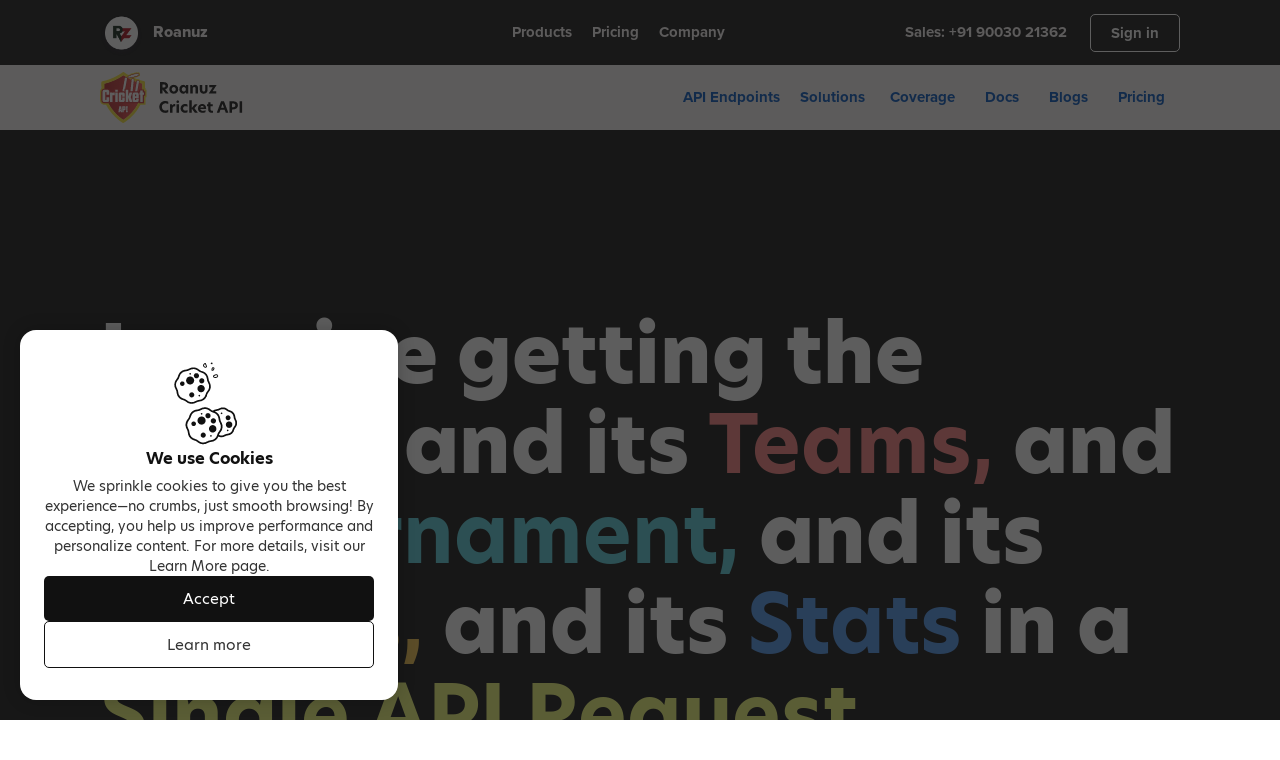

--- FILE ---
content_type: text/html; charset=utf-8
request_url: https://www.cricketapi.com/v5/graphql/
body_size: 49342
content:
<!DOCTYPE html>
<html lang="en">
<head>
  <meta charset="utf-8">
  <meta http-equiv="X-UA-Compatible" content="IE=edge">
  <meta name="viewport" content="width=device-width, initial-scale=1.0">
  <title>Roanuz Cricket API - APIs for live cricket score, Stats, Fantasy apps and Chatbots</title>  
<meta name="description" content="With GraphQL, request specific Cricket data from a server, which can be used to build applications.." />
<meta property="og:title" content="Roanuz Cricket API - APIs for live cricket score, Stats, Fantasy apps and Chatbots" />
<meta property="og:description" content="With GraphQL, request specific Cricket data from a server, which can be used to build applications.." />
<meta name="twitter:card" content="summary" />
<meta property="og:image" content="https://assets.sports.dev.roanuz.com/uploads-v5/cricket/website/landing_page/19Mar2021/OG_Image.png" />
  <link id="favicon" rel="icon" href="https://static.sports.roanuz.com/images/roanuzsports_fav.png" />
  
  <!-- <link rel="stylesheet" href="https://use.typekit.net/sfs1ntj.css"> -->
  <!-- <link rel="stylesheet" href="https://cdn.jsdelivr.net/gh/tonsky/FiraCode@4/distr/fira_code.css"> -->
  <!-- <link rel="stylesheet" href="https://fonts.googleapis.com/css2?family=Lato:wght@300;400;700;900&display=swap"> -->

  <link rel="preconnect" href="https://use.typekit.net" crossorigin />
  <link rel="preload" as="style" href="https://use.typekit.net/sfs1ntj.css" />
  <link rel="stylesheet" href="https://use.typekit.net/sfs1ntj.css" media="print" onload="this.media='all'" />
  <noscript>
    <link rel="stylesheet" href="https://use.typekit.net/sfs1ntj.css" />
  </noscript>
  

  <!-- https://fonts.gstatic.com is the font file origin -->
  <!-- It may not have the same origin as the CSS file (https://fonts.googleapis.com) -->
  <link rel="preconnect" href="https://fonts.gstatic.com" crossorigin />

  <!-- We use the full link to the CSS file in the rest of the tags -->
  <link rel="preload"
    as="style"
    href="https://fonts.googleapis.com/css2?family=Fira+Code:wght@300;400;500;600;700&Lato:wght@300;400;700;900&display=swap" />

  <link rel="stylesheet"
    href="https://fonts.googleapis.com/css2?family=Fira+Code:wght@300;400;500;600;700&Lato:wght@300;400;700;900&display=swap"
    media="print" onload="this.media='all'" />

  <noscript>
  <link rel="stylesheet"
      href="https://fonts.googleapis.com/css2?family=Fira+Code:wght@300;400;500;600;700&Lato:wght@300;400;700;900&display=swap" />
  </noscript>

  <!-- <script src="https://www.googleoptimize.com/optimize.js?id=OPT-PWQJ6NR"></script> -->
  <script src="https://js.stripe.com/v3" async></script>
  <script src="https://checkout.razorpay.com/v1/checkout.js" async></script>
  <script>
    var rzAppNameTM = 'RS_SYS_WEB';
    dataLayer = [{rzappname: rzAppNameTM}, {event: 'rz.app.prepare', rzappname: rzAppNameTM}];
    document.addEventListener('DOMContentLoaded', function(){
       const queryParams =  new URLSearchParams(window.location.href).get('show_ants_product');
       let nextQueryParams = new URLSearchParams(window.location.href).get('next');
       if(nextQueryParams) {
       nextQueryParams = new URLSearchParams(nextQueryParams).get('show_ants_product');
       }
       if(queryParams || nextQueryParams) {
        const favIcon = document.querySelector('head link[rel="icon"][id="favicon"]');
        favIcon.href='https://assets.sports.dev.roanuz.com/uploads-v5/roanuz/landingpage/31aug2021/rz-fav-icon.png?v=2';
       }
      })
  </script>
  <!-- Google Tag Manager -->
  <script>
      (function(w,d,s,l,i){w[l]=w[l]||[];w[l].push({'gtm.start':
      new Date().getTime(),event:'gtm.js'});var f=d.getElementsByTagName(s)[0],
      j=d.createElement(s),dl=l!='dataLayer'?'&l='+l:'';j.async=true;j.src=
      'https://www.googletagmanager.com/gtm.js?id='+i+dl;f.parentNode.insertBefore(j,f);
      })(window,document,'script','dataLayer','GTM-NPB58LT');
  </script>
  <!-- End Google Tag Manager -->

  <!-- Intercom -->
  <script>(function(){var w=window;var ic=w.Intercom;if(typeof ic==="function"){ic('reattach_activator');ic('update',intercomSettings);}else{var d=document;var i=function(){i.c(arguments)};i.q=[];i.c=function(args){i.q.push(args)};w.Intercom=i;function l(){var s=d.createElement('script');s.type='text/javascript';s.async=true;s.src='https://widget.intercom.io/widget/usb12hjs';var x=d.getElementsByTagName('script')[0];x.parentNode.insertBefore(s,x);}if(w.attachEvent){w.attachEvent('onload',l);}else{w.addEventListener('load',l,false);}}})()</script>
  <!-- Intercom -->
  <script type="text/javascript">
    /* intercom boot */
      window.Intercom('boot', {
        app_id: 'usb12hjs',
        custom_launcher_selector:'#my_custom_link'
      });
      const token = '';
  </script>
<link rel="preload" href="https://d16ppiey8peuxi.cloudfront.net/cricketapi/v5/js/manifest.1904b676.js" as="script"><link rel="preload" href="https://d16ppiey8peuxi.cloudfront.net/cricketapi/v5/css/vendor.43a4a6b7.css" as="style"><link rel="preload" href="https://d16ppiey8peuxi.cloudfront.net/cricketapi/v5/js/vendor.66cc16d9.js" as="script"><link rel="preload" href="https://d16ppiey8peuxi.cloudfront.net/cricketapi/v5/css/main.14e96eb4.css" as="style"><link rel="preload" href="https://d16ppiey8peuxi.cloudfront.net/cricketapi/v5/js/main.219f5d3e.js" as="script"><link rel="preload" href="https://d16ppiey8peuxi.cloudfront.net/cricketapi/v5/css/v5web.786a344a.css" as="style"><link rel="preload" href="https://d16ppiey8peuxi.cloudfront.net/cricketapi/v5/js/v5web.992cc500.js" as="script"><link rel="preload" href="https://d16ppiey8peuxi.cloudfront.net/cricketapi/v5/css/v5docs~v5web.481955cd.css" as="style"><link rel="preload" href="https://d16ppiey8peuxi.cloudfront.net/cricketapi/v5/js/v5docs~v5web.97b1b0eb.js" as="script"><link rel="preload" href="https://d16ppiey8peuxi.cloudfront.net/cricketapi/v5/css/v5ob~v5web.c1ad3120.css" as="style"><link rel="preload" href="https://d16ppiey8peuxi.cloudfront.net/cricketapi/v5/js/v5ob~v5web.c2e85f55.js" as="script"><link rel="prefetch" href="https://d16ppiey8peuxi.cloudfront.net/cricketapi/v5/css/common.e1573174.css"><link rel="prefetch" href="https://d16ppiey8peuxi.cloudfront.net/cricketapi/v5/css/v5docs.704dba77.css"><link rel="prefetch" href="https://d16ppiey8peuxi.cloudfront.net/cricketapi/v5/css/v5docs~v5ob.2d2fd782.css"><link rel="prefetch" href="https://d16ppiey8peuxi.cloudfront.net/cricketapi/v5/css/v5ob.cae33b47.css"><link rel="prefetch" href="https://d16ppiey8peuxi.cloudfront.net/cricketapi/v5/js/common.db3213c3.js"><link rel="prefetch" href="https://d16ppiey8peuxi.cloudfront.net/cricketapi/v5/js/v5docs.f4bd58e6.js"><link rel="prefetch" href="https://d16ppiey8peuxi.cloudfront.net/cricketapi/v5/js/v5docs~v5ob.68c16287.js"><link rel="prefetch" href="https://d16ppiey8peuxi.cloudfront.net/cricketapi/v5/js/v5ob.0e6aff2b.js"><link rel="prefetch" href="https://d16ppiey8peuxi.cloudfront.net/cricketapi/v5/precache-manifest.ec7f9a61b3ba5e5afdb0e1644b9f8fb3.js"><link rel="prefetch" href="https://d16ppiey8peuxi.cloudfront.net/cricketapi/v5/service-worker.js"><link rel="stylesheet" href="https://d16ppiey8peuxi.cloudfront.net/cricketapi/v5/css/vendor.43a4a6b7.css"><link rel="stylesheet" href="https://d16ppiey8peuxi.cloudfront.net/cricketapi/v5/css/main.14e96eb4.css"><link rel="stylesheet" href="https://d16ppiey8peuxi.cloudfront.net/cricketapi/v5/css/v5web.786a344a.css"><link rel="stylesheet" href="https://d16ppiey8peuxi.cloudfront.net/cricketapi/v5/css/v5docs~v5web.481955cd.css"><link rel="stylesheet" href="https://d16ppiey8peuxi.cloudfront.net/cricketapi/v5/css/v5ob~v5web.c1ad3120.css"></head>
<body>
  <div id="app" data-server-rendered="true"><div class="home-page rsGraphQL"><div class="[overlayMasterMenu ? 'master-menu-overlay' : null]"><div class="super-menu-outer sports-menu rzmenu have-rz-sub-menu"><div class="content rz-menu"><div class="super-menu rz-menu have-rz-sub-menu"><div class="logo-box"><a href="http://roanuz.com/" title="Roanuz" class="logo-wrap rz"><span><img src="https://d16ppiey8peuxi.cloudfront.net/cricketapi/v5/img/rzlogo.63ad8ea7.png" alt="Roanuz Logo" class="logo"></span><span class="logo-text">Roanuz</span></a></div><div class="nav-box add-scroll"><nav class="nav-main" data-v-061eb7c2><ul data-v-061eb7c2><li class="with-sub-menu" data-v-061eb7c2><div class="link-item Products" data-v-061eb7c2><span class="link-placeholder" data-v-061eb7c2> Products <div class="svg-icon icon-submenu regular-inv" data-v-061eb7c2><svg width="300" height="300" viewBox="0 0 300 300" xmlns="http://www.w3.org/2000/svg"><g id="step-1"><g><path id="line1" stroke="black" stroke-width="20" d="M20 75L149.904 225L279.808 75"></path></g></g><g id="step-2"><g><path id="line1" stroke="black" stroke-width="20" d="M20 74.9995L149.904 75L279.808 74.9995"></path></g></g><g id="step-3"><g><path id="line1" stroke="black" stroke-width="20" d="M23 213L149.904 75L270 213"></path></g></g></svg><!----></div></span><button aria-label="Menu Dropdown" class="btn-submenu" data-v-061eb7c2><!----></button><!----></div><!----><div class="sub-menu-items expanded Products" data-v-061eb7c2><ul animState="function () { [native code] }" class="master-sub-menu rz-menu" data-v-061eb7c2><li><span><div class="link-item link-box"><a href="https://www.cricketapi.com/" target="_self" class="link-plain"><span class="link-text">Roanuz Cricket API</span><!----></a></div></span></li><li><span><div class="link-item link-box"><a href="https://www.footballapi.com/" target="_self" class="link-plain"><span class="link-text">Roanuz Football API</span><!----></a></div></span></li><li><span><div class="link-item link-box"><a href="https://www.kabaddiapi.com/" target="_self" class="link-plain"><span class="link-text">Roanuz Kabaddi API</span><!----></a></div></span></li></ul></div></li><li class="with-sub-menu" data-v-061eb7c2><div class="link-item Pricing" data-v-061eb7c2><span class="link-placeholder" data-v-061eb7c2> Pricing <div class="svg-icon icon-submenu regular-inv" data-v-061eb7c2><svg width="300" height="300" viewBox="0 0 300 300" xmlns="http://www.w3.org/2000/svg"><g id="step-1"><g><path id="line1" stroke="black" stroke-width="20" d="M20 75L149.904 225L279.808 75"></path></g></g><g id="step-2"><g><path id="line1" stroke="black" stroke-width="20" d="M20 74.9995L149.904 75L279.808 74.9995"></path></g></g><g id="step-3"><g><path id="line1" stroke="black" stroke-width="20" d="M23 213L149.904 75L270 213"></path></g></g></svg><!----></div></span><button aria-label="Menu Dropdown" class="btn-submenu" data-v-061eb7c2><!----></button><!----></div><!----><div class="sub-menu-items expanded Pricing" data-v-061eb7c2><ul animState="function () { [native code] }" class="master-sub-menu rz-menu" data-v-061eb7c2><li><span><div class="link-item link-box"><a href="https://www.cricketapi.com/v5/package-pricing/" target="_self" class="link-plain"><span class="link-text">Roanuz Cricket Pricing</span><!----></a></div></span></li><li><span><div class="link-item link-box"><a href="https://footballapi.com/plans/" target="_self" class="link-plain"><span class="link-text">Roanuz Football Pricing</span><!----></a></div></span></li><li><span><div class="link-item link-box"><a href="https://kabaddiapi.com/plans/" target="_self" class="link-plain"><span class="link-text">Roanuz Kabaddi Pricing</span><!----></a></div></span></li></ul></div></li><li id="company-mobile" class="with-sub-menu" data-v-061eb7c2><div class="link-item Company company-mobile" data-v-061eb7c2><span class="link-placeholder" data-v-061eb7c2> Company <div class="svg-icon icon-submenu regular-inv" data-v-061eb7c2><svg width="300" height="300" viewBox="0 0 300 300" xmlns="http://www.w3.org/2000/svg"><g id="step-1"><g><path id="line1" stroke="black" stroke-width="20" d="M20 75L149.904 225L279.808 75"></path></g></g><g id="step-2"><g><path id="line1" stroke="black" stroke-width="20" d="M20 74.9995L149.904 75L279.808 74.9995"></path></g></g><g id="step-3"><g><path id="line1" stroke="black" stroke-width="20" d="M23 213L149.904 75L270 213"></path></g></g></svg><!----></div></span><button aria-label="Menu Dropdown" class="btn-submenu" data-v-061eb7c2><!----></button><!----></div><!----><div class="sub-menu-items expanded Company" data-v-061eb7c2><ul animState="function () { [native code] }" class="master-sub-menu rz-menu" data-v-061eb7c2><li><span><div class="link-item link-box"><a href="https://roanuz.com/it-consulting" target="_self" class="link-plain"><span class="link-text">IT Consulting</span><!----></a></div></span></li><li><span><div class="link-item link-box"><a href="https://roanuz.com/sports-consulting" target="_self" class="link-plain"><span class="link-text">Sports Apps Consulting</span><!----></a></div></span></li><li><span><div class="link-item link-box"><a href="https://roanuz.com/ecommerce-consulting" target="_self" class="link-plain"><span class="link-text">eCommerce Consulting</span><!----></a></div></span></li><li><span><div class="link-item link-box"><a href="https://roanuz.com/jobs-and-culture/" target="_self" class="link-plain"><span class="link-text">Jobs &amp; Culture</span><!----></a></div></span></li><li><span><div class="link-item link-box"><a href="https://roanuz.com/about-us/" target="_self" class="link-plain"><span class="link-text">About</span><!----></a></div></span></li><li><span><div class="link-item link-box"><a href="https://roanuz.com/contact-us/" target="_self" class="link-plain"><span class="link-text">Contact</span><!----></a></div></span></li></ul></div></li><li class="support-no show-on-desktop" data-v-061eb7c2><div class="link-item text-button" data-v-061eb7c2><a href="tel:+919003021362" target="_self" title="Indian Support Number" class="link-plain" data-v-061eb7c2>Sales: +91 90030 21362</a></div></li><li class="show-on-mobile support-no-mobile" data-v-061eb7c2><div class="link-item" data-v-061eb7c2><span class="support-icon hide-on-mobile" data-v-061eb7c2><img src="https://d16ppiey8peuxi.cloudfront.net/cricketapi/v5/img/phone-icon-us.bb93ec15.svg" alt="Phone-Call" data-v-061eb7c2></span><a href="tel:+919003021362" target="_self" title="Indian Support Number" class="link-plain" data-v-061eb7c2>+91 90030 21362</a></div><div class="desc-area" data-v-061eb7c2><span class="markdown" data-v-061eb7c2><span class="show-on-mobile" data-v-061eb7c2><img src="https://d16ppiey8peuxi.cloudfront.net/cricketapi/v5/img/phone-icon-us.bb93ec15.svg" alt="Phone-Call" data-v-061eb7c2></span><span class="left-space" data-v-061eb7c2>Indian Support Number</span></span></div></li><li class="show-on-mobile support-mail" data-v-061eb7c2><div class="link-item" data-v-061eb7c2><span class="support-icon hide-on-mobile" data-v-061eb7c2><img src="https://d16ppiey8peuxi.cloudfront.net/cricketapi/v5/img/message-icon-colored.c5aa577c.svg" alt="message-icon" data-v-061eb7c2></span><a href="mailto:support@cricketapi.com" target="_self" title="Support Mail" class="link-plain" data-v-061eb7c2> support@cricketapi.com </a></div><div class="desc-area" data-v-061eb7c2><span class="markdown" data-v-061eb7c2><span class="show-on-mobile" data-v-061eb7c2><img src="https://d16ppiey8peuxi.cloudfront.net/cricketapi/v5/img/message-icon-colored.c5aa577c.svg" alt="message-icon" data-v-061eb7c2></span><span class="left-space" data-v-061eb7c2>Send us message</span></span></div></li></ul></nav><div class="actions sign-in-button"><div class="items show-on-desktop"><a href="https://console.roanuz.com/" title="Sign in" rel="noopener" class="sign-in-btn profile-btn" data-v-79b3d637><span data-v-79b3d637>Sign in</span></a></div></div></div><div class="mobile-header-actions"><div class="icon-wrapper"><a href="tel:+919003021362" target="_self" title="Indian Support Number" class="link-plain"><img src="https://d16ppiey8peuxi.cloudfront.net/cricketapi/v5/img/phone_in_talk.f3911061.svg" alt="Contact button"></a><a href="https://console.roanuz.com/" title="Sign in" rel="noopener"><img src="https://d16ppiey8peuxi.cloudfront.net/cricketapi/v5/img/account_circle.49e8fc02.svg" alt="Profile icon"></a></div><div class="more-action-box cric-home"><button aria-label="Burger Menu" class="action-button"><div class="svg-icon"><svg width="300" height="300" viewBox="0 0 300 300" xmlns="http://www.w3.org/2000/svg"><g id="BurgerMenuIconStep-1"><g id="Group 8"><rect id="Rectangle 337" x="20" y="55" width="260" height="20" fill="#07689f" transform="rotate(0)"></rect><rect id="Rectangle 338" x="20" y="135" width="260" height="20" fill="#07689f" transform="rotate(0)"></rect><rect id="Rectangle 339" x="20" y="215" width="260" height="20" fill="#07689f" transform="rotate(0)"></rect></g></g><g id="BurgerMenuIconStep-2"><g id="Group 8"><rect id="Rectangle 337" x="20" y="135" width="260" height="20" fill="#07689f" transform="rotate(0)"></rect><rect id="Rectangle 338" x="20" y="135" width="260" height="20" fill="#07689f" transform="rotate(0)"></rect><rect id="Rectangle 339" x="20" y="135" width="260" height="20" fill="#07689f" transform="rotate(0)"></rect></g></g><g id="BurgerMenuIconStep-3" class="opacity-0"><g id="Group 8"><rect id="Rectangle 337" x="68.6827" y="47.4695" width="260" height="20" transform="rotate(45 68.6827 47.4695)" fill="#07689f"></rect><rect id="Rectangle 339" x="47.4695" y="231.318" width="260" height="20" transform="rotate(-45 47.4695 231.318)" fill="#07689f"></rect></g></g><g id="BurgerMenuIconStep-4" class="opacity-0"><g id="Group 8"><rect id="Rectangle 337" x="68.6827" y="47.4695" width="260" height="20" transform="rotate(45 68.6827 47.4695)" fill="#07689f"></rect><rect id="Rectangle 339" x="47.4695" y="231.318" width="260" height="20" transform="rotate(-45 47.4695 231.318)" fill="#07689f"></rect></g></g></svg><!----></div></button></div></div></div></div></div><div class="super-menu-outer cricket rzmenu"><div class="content rz-menu"><div class="super-menu rz-menu"><div class="logo-box"><a href="/" title="Roanuz" class="logo-wrap"><img src="https://d16ppiey8peuxi.cloudfront.net/cricketapi/v5/img/rca-logo-black.5a53ab0f.svg" alt="Cricket API Logo" class="logo"><!----></a></div><div class="nav-box cricket add-scroll"><nav class="nav-main" data-v-061eb7c2><ul data-v-061eb7c2><li id="productApi" class="with-sub-menu" data-v-061eb7c2><div class="link-item API Endpoints productApi" data-v-061eb7c2><span class="link-placeholder" data-v-061eb7c2> API Endpoints <div class="svg-icon icon-submenu regular-inv" data-v-061eb7c2><svg width="300" height="300" viewBox="0 0 300 300" xmlns="http://www.w3.org/2000/svg"><g id="step-1"><g><path id="line1" stroke="black" stroke-width="20" d="M20 75L149.904 225L279.808 75"></path></g></g><g id="step-2"><g><path id="line1" stroke="black" stroke-width="20" d="M20 74.9995L149.904 75L279.808 74.9995"></path></g></g><g id="step-3"><g><path id="line1" stroke="black" stroke-width="20" d="M23 213L149.904 75L270 213"></path></g></g></svg><!----></div></span><button aria-label="Menu Dropdown" class="btn-submenu" data-v-061eb7c2><!----></button><!----></div><div class="endpoint-submenu-container" data-v-21796392 data-v-061eb7c2><div class="endpoint-submenu-wrap" data-v-21796392><div id="endpoint-submenu-productApi-0" class="endpoint-submenu-blocks hidden" data-v-21796392><div class="endpoint-name-wrap" data-v-21796392><span class="endpoint-name" data-v-21796392>Match Endpoints </span><span class="arrow" data-v-21796392><span data-v-21796392></span><span data-v-21796392></span></span></div><div class="endpoint-api-wrap" data-v-21796392><div data-v-21796392><div class="link-item endpoint-api" data-v-21796392><a href="/v5/resource/featured-matches" target="_self" class="link-plain">Featured Matches API</a></div></div><div data-v-21796392><div class="link-item endpoint-api" data-v-21796392><a href="/v5/resource/match-ball-by-ball" target="_self" class="link-plain">Match Ball-by-Ball API</a></div></div><div data-v-21796392><div class="link-item endpoint-api" data-v-21796392><a href="/v5/resource/match-via-push" target="_self" class="link-plain">Match Via Push API</a></div></div><div data-v-21796392><div class="link-item endpoint-api" data-v-21796392><a href="/v5/resource/match" target="_self" class="link-plain">Match API</a></div></div><div data-v-21796392><div class="link-item endpoint-api" data-v-21796392><a href="/v5/resource/match-overs-summary" target="_self" class="link-plain">Match Overs Summary API</a></div></div><div data-v-21796392><div class="link-item endpoint-api" data-v-21796392><a href="/v5/resource/fixtures" target="_self" class="link-plain">Fixtures API</a></div></div></div></div><div id="endpoint-submenu-productApi-1" class="endpoint-submenu-blocks hidden" data-v-21796392><div class="endpoint-name-wrap" data-v-21796392><span class="endpoint-name" data-v-21796392>Fantasy Endpoints </span><span class="arrow" data-v-21796392><span data-v-21796392></span><span data-v-21796392></span></span></div><div class="endpoint-api-wrap" data-v-21796392><div data-v-21796392><div class="link-item endpoint-api" data-v-21796392><a href="/v5/resource/fantasy-match-points" target="_self" class="link-plain">Fantasy Match Points API</a></div></div><div data-v-21796392><div class="link-item endpoint-api" data-v-21796392><a href="/v5/resource/fantasy-match-points-via-push" target="_self" class="link-plain">Fantasy Match Points via Push API</a></div></div><div data-v-21796392><div class="link-item endpoint-api" data-v-21796392><a href="/v5/resource/fantasy-match-credits" target="_self" class="link-plain">Fantasy Match Credits API</a></div></div></div></div><div id="endpoint-submenu-productApi-2" class="endpoint-submenu-blocks hidden" data-v-21796392><div class="endpoint-name-wrap" data-v-21796392><span class="endpoint-name" data-v-21796392>Stats Endpoints </span><span class="arrow" data-v-21796392><span data-v-21796392></span><span data-v-21796392></span></span></div><div class="endpoint-api-wrap" data-v-21796392><div data-v-21796392><div class="link-item endpoint-api" data-v-21796392><a href="/v5/resource/tournament-stats" target="_self" class="link-plain">Tournament Stats  API</a></div></div><div data-v-21796392><div class="link-item endpoint-api" data-v-21796392><a href="/v5/resource/tournament-player-stats" target="_self" class="link-plain">Tournament Player Stats  API</a></div></div></div></div><div id="endpoint-submenu-productApi-3" class="endpoint-submenu-blocks hidden" data-v-21796392><div class="endpoint-name-wrap" data-v-21796392><span class="endpoint-name" data-v-21796392>Tournament Endpoints </span><span class="arrow" data-v-21796392><span data-v-21796392></span><span data-v-21796392></span></span></div><div class="endpoint-api-wrap" data-v-21796392><div data-v-21796392><div class="link-item endpoint-api" data-v-21796392><a href="/v5/resource/featured-tournaments" target="_self" class="link-plain">Featured Tournaments API</a></div></div><div data-v-21796392><div class="link-item endpoint-api" data-v-21796392><a href="/v5/resource/tournament-featured-matches" target="_self" class="link-plain">Tournament Featured Matches API</a></div></div><div data-v-21796392><div class="link-item endpoint-api" data-v-21796392><a href="/v5/resource/tournament" target="_self" class="link-plain">Tournament API</a></div></div><div data-v-21796392><div class="link-item endpoint-api" data-v-21796392><a href="/v5/resource/tournament-fixtures" target="_self" class="link-plain">Tournament Fixtures API</a></div></div><div data-v-21796392><div class="link-item endpoint-api" data-v-21796392><a href="/v5/resource/tournament-team" target="_self" class="link-plain">Tournament Team API</a></div></div><div data-v-21796392><div class="link-item endpoint-api" data-v-21796392><a href="/v5/resource/tournament-tables" target="_self" class="link-plain">Tournament Tables API</a></div></div></div></div><div id="endpoint-submenu-productApi-4" class="endpoint-submenu-blocks hidden" data-v-21796392><div class="endpoint-name-wrap" data-v-21796392><span class="endpoint-name" data-v-21796392>Match Odds Endpoints </span><span class="arrow" data-v-21796392><span data-v-21796392></span><span data-v-21796392></span></span></div><div class="endpoint-api-wrap" data-v-21796392><div data-v-21796392><div class="link-item endpoint-api" data-v-21796392><a href="/v5/resource/live-match-odds" target="_self" class="link-plain">Live Match Odds  API</a></div></div><div data-v-21796392><div class="link-item endpoint-api" data-v-21796392><a href="/v5/resource/pre-match-odds" target="_self" class="link-plain">Pre Match Odds  API</a></div></div></div></div><div id="endpoint-submenu-productApi-5" class="endpoint-submenu-blocks hidden" data-v-21796392><div class="endpoint-name-wrap" data-v-21796392><span class="endpoint-name" data-v-21796392>Association Endpoints </span><span class="arrow" data-v-21796392><span data-v-21796392></span><span data-v-21796392></span></span></div><div class="endpoint-api-wrap" data-v-21796392><div data-v-21796392><div class="link-item endpoint-api" data-v-21796392><a href="/v5/resource/associations-list" target="_self" class="link-plain">Associations List API</a></div></div><div data-v-21796392><div class="link-item endpoint-api" data-v-21796392><a href="/v5/resource/country-list" target="_self" class="link-plain">Country List API</a></div></div><div data-v-21796392><div class="link-item endpoint-api" data-v-21796392><a href="/v5/resource/country-flags" target="_self" class="link-plain">Country Flags API</a></div></div><div data-v-21796392><div class="link-item endpoint-api" data-v-21796392><a href="/v5/resource/association-featured-tournaments" target="_self" class="link-plain">Association Featured Tournaments API</a></div></div><div data-v-21796392><div class="link-item endpoint-api" data-v-21796392><a href="/v5/resource/associations-by-country" target="_self" class="link-plain">Associations By Country API</a></div></div></div></div><div id="endpoint-submenu-productApi-6" class="endpoint-submenu-blocks hidden" data-v-21796392><div class="endpoint-name-wrap" data-v-21796392><span class="endpoint-name" data-v-21796392>Graph Endpoints </span><span class="arrow" data-v-21796392><span data-v-21796392></span><span data-v-21796392></span></span></div><div class="endpoint-api-wrap" data-v-21796392><div data-v-21796392><div class="link-item endpoint-api" data-v-21796392><a href="/v5/resource/match-worm" target="_self" class="link-plain">Worm API</a></div></div><div data-v-21796392><div class="link-item endpoint-api" data-v-21796392><a href="/v5/resource/match-manhattan" target="_self" class="link-plain">Manhattan API</a></div></div><div data-v-21796392><div class="link-item endpoint-api" data-v-21796392><a href="/v5/resource/match-run-rate" target="_self" class="link-plain">Run Rate API</a></div></div><div data-v-21796392><div class="link-item endpoint-api" data-v-21796392><a href="/v5/resource/match-wagon-zone" target="_self" class="link-plain">Wagon Zone (IPL) API</a></div></div></div></div><div id="endpoint-submenu-productApi-7" class="endpoint-submenu-blocks hidden" data-v-21796392><div class="endpoint-name-wrap" data-v-21796392><span class="endpoint-name" data-v-21796392>New Endpoints </span><span class="arrow" data-v-21796392><span data-v-21796392></span><span data-v-21796392></span></span></div><div class="endpoint-api-wrap" data-v-21796392><div data-v-21796392><div class="link-item endpoint-api" data-v-21796392><a href="/v5/resource/tournament-points-matrix" target="_self" class="link-plain">Tournament Points Matrix API</a></div></div><div data-v-21796392><div class="link-item endpoint-api" data-v-21796392><a href="/v5/resource/competition-ball-by-ball-dataset" target="_self" class="link-plain">Competition Ball by Ball Dataset API</a></div></div><div data-v-21796392><div class="link-item endpoint-api" data-v-21796392><a href="/v5/resource/player-stats-dataset" target="_self" class="link-plain">Player Stats Dataset API</a></div></div><div data-v-21796392><div class="link-item endpoint-api" data-v-21796392><a href="/v5/resource/match-insights" target="_self" class="link-plain">Match Insights API</a></div></div><div data-v-21796392><div class="link-item endpoint-api" data-v-21796392><a href="/v5/resource/news-aggregator" target="_self" class="link-plain">News Aggregator  API</a></div></div></div></div></div></div><!----></li><li class="with-sub-menu" data-v-061eb7c2><div class="link-item Solutions" data-v-061eb7c2><span class="link-placeholder" data-v-061eb7c2> Solutions <div class="svg-icon icon-submenu regular-inv" data-v-061eb7c2><svg width="300" height="300" viewBox="0 0 300 300" xmlns="http://www.w3.org/2000/svg"><g id="step-1"><g><path id="line1" stroke="black" stroke-width="20" d="M20 75L149.904 225L279.808 75"></path></g></g><g id="step-2"><g><path id="line1" stroke="black" stroke-width="20" d="M20 74.9995L149.904 75L279.808 74.9995"></path></g></g><g id="step-3"><g><path id="line1" stroke="black" stroke-width="20" d="M23 213L149.904 75L270 213"></path></g></g></svg><!----></div></span><button aria-label="Menu Dropdown" class="btn-submenu" data-v-061eb7c2><!----></button><!----></div><!----><div class="sub-menu-items expanded Solutions" data-v-061eb7c2><ul animState="function () { [native code] }" class="master-sub-menu rz-menu" data-v-061eb7c2><li><span><div class="link-item link-box"><a href="/v5/solution/livescore/" target="_self" class="link-plain"><span class="link-text">Live Cricket Scores &amp; Stats</span><!----></a></div></span></li><li><span><div class="link-item link-box"><a href="/v5/solution/performance/" target="_self" class="link-plain"><span class="link-text">Cricket Intelligence</span><!----></a></div></span></li><li><span><div class="link-item link-box"><a href="/v5/solution/chatbot/" target="_self" class="link-plain"><span class="link-text">Conversational AI</span><!----></a></div></span></li><li><span><div class="link-item link-box"><a href="/v5/solution/fantasy/" target="_self" class="link-plain"><span class="link-text">Fantasy Sports</span><!----></a></div></span></li></ul></div></li><li data-v-061eb7c2><div class="link-item Coverage" data-v-061eb7c2><a href="/v5/coverage" data-v-061eb7c2> Coverage <!----></a><!----><!----></div><!----><div class="sub-menu-items Coverage" data-v-061eb7c2><!----></div></li><li data-v-061eb7c2><div class="link-item Docs" data-v-061eb7c2><a href="/v5/docs/" data-v-061eb7c2> Docs <!----></a><!----><!----></div><!----><div class="sub-menu-items Docs" data-v-061eb7c2><!----></div></li><li id="company-list" class="with-sub-menu" data-v-061eb7c2><div class="link-item Company company-list" data-v-061eb7c2><span class="link-placeholder" data-v-061eb7c2> Company <div class="svg-icon icon-submenu regular-inv" data-v-061eb7c2><svg width="300" height="300" viewBox="0 0 300 300" xmlns="http://www.w3.org/2000/svg"><g id="step-1"><g><path id="line1" stroke="black" stroke-width="20" d="M20 75L149.904 225L279.808 75"></path></g></g><g id="step-2"><g><path id="line1" stroke="black" stroke-width="20" d="M20 74.9995L149.904 75L279.808 74.9995"></path></g></g><g id="step-3"><g><path id="line1" stroke="black" stroke-width="20" d="M23 213L149.904 75L270 213"></path></g></g></svg><!----></div></span><button aria-label="Menu Dropdown" class="btn-submenu" data-v-061eb7c2><!----></button><!----></div><!----><div class="sub-menu-items expanded Company" data-v-061eb7c2><ul animState="function () { [native code] }" class="master-sub-menu rz-menu" data-v-061eb7c2><li><span><div class="link-item link-box"><a href="https://roanuz.com/it-consulting" target="_self" class="link-plain"><span class="link-text">IT Consulting</span><!----></a></div></span></li><li><span><div class="link-item link-box"><a href="https://roanuz.com/sports-consulting" target="_self" class="link-plain"><span class="link-text">Sports Apps Consulting</span><!----></a></div></span></li><li><span><div class="link-item link-box"><a href="https://roanuz.com/ecommerce-consulting" target="_self" class="link-plain"><span class="link-text">eCommerce Consulting</span><!----></a></div></span></li><li><span><div class="link-item link-box"><a href="https://roanuz.com/jobs-and-culture/" target="_self" class="link-plain"><span class="link-text">Jobs &amp; Culture</span><!----></a></div></span></li><li><span><div class="link-item link-box"><a href="https://roanuz.com/about-us/" target="_self" class="link-plain"><span class="link-text">About</span><!----></a></div></span></li><li><span><div class="link-item link-box"><a href="https://roanuz.com/contact-us/" target="_self" class="link-plain"><span class="link-text">Contact</span><!----></a></div></span></li></ul></div></li><li data-v-061eb7c2><div class="link-item Blogs" data-v-061eb7c2><a href="/v5/blogs" data-v-061eb7c2> Blogs <!----></a><!----><!----></div><!----><div class="sub-menu-items Blogs" data-v-061eb7c2><!----></div></li><li data-v-061eb7c2><div class="link-item Pricing" data-v-061eb7c2><a href="/v5/package-pricing" data-v-061eb7c2> Pricing <!----></a><!----><!----></div><!----><div class="sub-menu-items Pricing" data-v-061eb7c2><!----></div></li><li id="products-list" class="with-sub-menu" data-v-061eb7c2><div class="link-item Products products-list" data-v-061eb7c2><span class="link-placeholder" data-v-061eb7c2> Products <div class="svg-icon icon-submenu regular-inv" data-v-061eb7c2><svg width="300" height="300" viewBox="0 0 300 300" xmlns="http://www.w3.org/2000/svg"><g id="step-1"><g><path id="line1" stroke="black" stroke-width="20" d="M20 75L149.904 225L279.808 75"></path></g></g><g id="step-2"><g><path id="line1" stroke="black" stroke-width="20" d="M20 74.9995L149.904 75L279.808 74.9995"></path></g></g><g id="step-3"><g><path id="line1" stroke="black" stroke-width="20" d="M23 213L149.904 75L270 213"></path></g></g></svg><!----></div></span><button aria-label="Menu Dropdown" class="btn-submenu" data-v-061eb7c2><!----></button><!----></div><!----><div class="sub-menu-items expanded Products" data-v-061eb7c2><ul animState="function () { [native code] }" class="master-sub-menu rz-menu" data-v-061eb7c2><li><span><div class="link-item link-box"><a href="https://www.cricketapi.com/" target="_self" class="link-plain"><span class="link-text">Roanuz Cricket API</span><!----></a></div></span></li><li><span><div class="link-item link-box"><a href="https://www.footballapi.com/" target="_self" class="link-plain"><span class="link-text">Roanuz Football API</span><!----></a></div></span></li><li><span><div class="link-item link-box"><a href="https://www.kabaddiapi.com/" target="_self" class="link-plain"><span class="link-text">Roanuz Kabaddi API</span><!----></a></div></span></li></ul></div></li><li class="support-no show-on-desktop" data-v-061eb7c2><div class="link-item text-button" data-v-061eb7c2><a href="tel:+919003021362" target="_self" title="Indian Support Number" class="link-plain" data-v-061eb7c2>Sales: +91 90030 21362</a></div></li><li class="show-on-mobile support-no-mobile" data-v-061eb7c2><div class="link-item" data-v-061eb7c2><span class="support-icon hide-on-mobile" data-v-061eb7c2><img src="https://d16ppiey8peuxi.cloudfront.net/cricketapi/v5/img/phone-icon-us.bb93ec15.svg" alt="Phone-Call" data-v-061eb7c2></span><a href="tel:+919003021362" target="_self" title="Indian Support Number" class="link-plain" data-v-061eb7c2>+91 90030 21362</a></div><div class="desc-area" data-v-061eb7c2><span class="markdown" data-v-061eb7c2><span class="show-on-mobile" data-v-061eb7c2><img src="https://d16ppiey8peuxi.cloudfront.net/cricketapi/v5/img/phone-icon-us.bb93ec15.svg" alt="Phone-Call" data-v-061eb7c2></span><span class="left-space" data-v-061eb7c2>Indian Support Number</span></span></div></li><li class="show-on-mobile support-mail" data-v-061eb7c2><div class="link-item" data-v-061eb7c2><span class="support-icon hide-on-mobile" data-v-061eb7c2><img src="https://d16ppiey8peuxi.cloudfront.net/cricketapi/v5/img/message-icon-colored.c5aa577c.svg" alt="message-icon" data-v-061eb7c2></span><a href="mailto:support@cricketapi.com" target="_self" title="Support Mail" class="link-plain" data-v-061eb7c2> support@cricketapi.com </a></div><div class="desc-area" data-v-061eb7c2><span class="markdown" data-v-061eb7c2><span class="show-on-mobile" data-v-061eb7c2><img src="https://d16ppiey8peuxi.cloudfront.net/cricketapi/v5/img/message-icon-colored.c5aa577c.svg" alt="message-icon" data-v-061eb7c2></span><span class="left-space" data-v-061eb7c2>Send us message</span></span></div></li></ul></nav><div class="actions sign-in-button"><div class="items show-on-desktop"><a href="https://console.roanuz.com/" title="Sign in" rel="noopener" class="sign-in-btn profile-btn" data-v-79b3d637><span data-v-79b3d637>Sign in</span></a></div></div></div><div class="mobile-header-actions"><div class="icon-wrapper"><a href="tel:+919003021362" target="_self" title="Indian Support Number" class="link-plain"><img src="https://d16ppiey8peuxi.cloudfront.net/cricketapi/v5/img/phone_in_talk.f3911061.svg" alt="Contact button"></a><a href="https://console.roanuz.com/" title="Sign in" rel="noopener"><img src="https://d16ppiey8peuxi.cloudfront.net/cricketapi/v5/img/account_circle.49e8fc02.svg" alt="Profile icon"></a></div><div class="more-action-box cric-home"><button aria-label="Burger Menu" class="action-button"><div class="svg-icon"><svg width="300" height="300" viewBox="0 0 300 300" xmlns="http://www.w3.org/2000/svg"><g id="BurgerMenuIconStep-1"><g id="Group 8"><rect id="Rectangle 337" x="20" y="55" width="260" height="20" fill="#07689f" transform="rotate(0)"></rect><rect id="Rectangle 338" x="20" y="135" width="260" height="20" fill="#07689f" transform="rotate(0)"></rect><rect id="Rectangle 339" x="20" y="215" width="260" height="20" fill="#07689f" transform="rotate(0)"></rect></g></g><g id="BurgerMenuIconStep-2"><g id="Group 8"><rect id="Rectangle 337" x="20" y="135" width="260" height="20" fill="#07689f" transform="rotate(0)"></rect><rect id="Rectangle 338" x="20" y="135" width="260" height="20" fill="#07689f" transform="rotate(0)"></rect><rect id="Rectangle 339" x="20" y="135" width="260" height="20" fill="#07689f" transform="rotate(0)"></rect></g></g><g id="BurgerMenuIconStep-3" class="opacity-0"><g id="Group 8"><rect id="Rectangle 337" x="68.6827" y="47.4695" width="260" height="20" transform="rotate(45 68.6827 47.4695)" fill="#07689f"></rect><rect id="Rectangle 339" x="47.4695" y="231.318" width="260" height="20" transform="rotate(-45 47.4695 231.318)" fill="#07689f"></rect></g></g><g id="BurgerMenuIconStep-4" class="opacity-0"><g id="Group 8"><rect id="Rectangle 337" x="68.6827" y="47.4695" width="260" height="20" transform="rotate(45 68.6827 47.4695)" fill="#07689f"></rect><rect id="Rectangle 339" x="47.4695" y="231.318" width="260" height="20" transform="rotate(-45 47.4695 231.318)" fill="#07689f"></rect></g></g></svg><!----></div></button></div></div></div></div></div><div class="rs-graphQL flex-col" data-v-5a057fa2><div data-v-5a057fa2><section data-v-5a057fa2><section class="banner" data-v-5a057fa2><div class="rs-container fade-in" data-v-5a057fa2><span class="markdown hero-title" data-v-5a057fa2><span class="p">Imagine getting the <em>Match,</em> and its <em>Teams,</em> and its <em>Tournament,</em> and its <em>Players,</em> and its <em>Stats</em> in a <em>Single API Request</em></span></span></div></section><!----><!----><!----><!----><!----></section><section data-v-5a057fa2><!----><section class="intro-section" data-v-5a057fa2><div class="rs-container" data-v-5a057fa2><div class="wrapper" data-v-5a057fa2><div class="content-wrapper" data-v-5a057fa2><h2 class="animated-content" data-v-5a057fa2>Introducing GraphQL for Cricket</h2><p data-v-5a057fa2>Achieve all that is needed simply in just a single API request. </p><div class="button-wrapper" data-v-5a057fa2><div class="text-button red-btn rs-button" data-v-5a057fa2><a href="/v5/get-started" title="Start using GraphQL now" id="" target="_self" rel="noopener" class="link"><span class="link-text">Start using GraphQL now</span></a></div><div class="text-button rs-button" data-v-5a057fa2><a href="/v5/graphql/docs/" title="Read the Docs" class="link"><span class="link-text">Read the Docs</span></a></div></div></div><div class="image-wrapper" data-v-5a057fa2><div class="image-item banner-artwork" data-v-5a057fa2><div class="loader animate-container show-container"><div class="placeholder-data"><img src="[data-uri]" class="placeholder-data-img"></div></div><div class="image-container animate-container hide-container" style="imageBackgroundStyle"><picture><!----></picture></div></div></div></div></div></section><!----><!----><!----><!----></section><section data-v-5a057fa2><!----><!----><section class="video-section" data-v-5a057fa2><div class="rs-container" data-v-5a057fa2><div class="content-wrapper" data-v-5a057fa2><h2 class="animated-content" data-v-5a057fa2>Nothing less when you wanted something more</h2><p data-v-5a057fa2>No more over-fetching or under-fetching of information. Get the exact thing that is needed with a single endpoint through GraphQL. </p></div><div class="image-wrapper" data-v-5a057fa2><div class="image-item" data-v-5a057fa2><div class="loader animate-container show-container"><div class="placeholder-data"><img src="https://assets.sports.dev.roanuz.com/uploads-v5/cricket/website/graphql/graphql_card.svg" alt="Playground" class="placeholder-data-img"></div></div><div class="image-container animate-container hide-container" style="imageBackgroundStyle"><picture><!----></picture></div></div></div></div></section><!----><!----><!----></section><section data-v-5a057fa2><!----><!----><!----><section class="summary-section" data-v-5a057fa2><div class="rs-container" data-v-5a057fa2><h2 class="animated-content" data-v-5a057fa2>Why GraphQL for Cricket?</h2><div class="wrapper" data-v-5a057fa2><div class="content-wrapper" data-v-5a057fa2><p data-v-5a057fa2>While there is always a gradual upgrade happening in the development industry, GraphQL has quickly become the most basic methodology for development. Indeed sports data is very well for GraphQL. Data required by the business to business changes a lot, and that's what graphQL solving with a single endpoint.</p></div><div class="image-wrapper" data-v-5a057fa2><div class="image-item banner-artwork" data-v-5a057fa2><div class="loader animate-container show-container"><div class="placeholder-data"><!----></div></div><div class="image-container animate-container hide-container" style="imageBackgroundStyle"><picture><!----></picture></div></div></div></div></div></section><!----><!----></section><section data-v-5a057fa2><!----><!----><!----><!----><section class="features-section" data-v-5a057fa2><div class="rs-container" data-v-5a057fa2><div class="wrapper features-wrapper-0" data-v-5a057fa2><span data-v-5a057fa2></span><h2 data-v-5a057fa2>Precious Time is Now Saved with GraphQL</h2><p data-v-5a057fa2>Spending less time accessing the necessary data happens now at ease. Get all you want for developing and maintaining the APIs not just from one resource but from different resources in just a single request through GraphQL</p></div><div class="wrapper features-wrapper-1" data-v-5a057fa2><span data-v-5a057fa2></span><h2 data-v-5a057fa2>Game on with GraphQL means Quick Development</h2><p data-v-5a057fa2>Different from Queries and Mutations to Subscriptions and Authentication, GraphQL wraps everything in one endpoint along with the data available much conveniently. GraphQL proven to increase the development cycle faster and consistent without having multiple endpoints.</p></div></div></section><!----></section><section data-v-5a057fa2><!----><!----><!----><!----><!----><section class="code-section" data-v-5a057fa2><div class="rs-container" data-v-5a057fa2><div class="content-wrapper" data-v-5a057fa2><h2 class="animated-content" data-v-5a057fa2>Find your perfect plan</h2><p data-v-5a057fa2>Explore our variety of tailored packages and find the perfect plan to match your needs. Choose the right plan for your business and start your journey to success today.</p></div></div></section></section><section data-v-5a057fa2><!----><!----><!----><!----><!----><!----></section><section data-v-5a057fa2><!----><!----><!----><!----><!----><!----></section><section data-v-5a057fa2><!----><!----><!----><!----><!----><!----></section><section data-v-5a057fa2><!----><!----><!----><!----><!----><!----></section></div><div data-v-5a057fa2><!----><!----><!----><!----><!----><!----><!----><!----><!----><!----><!----><!----><!----><!----><!----><!----><!----><!----><!----><!----><!----><!----><!----><!----><section class="explore-section" data-v-5a057fa2><div class="rs-container" data-v-5a057fa2><div class="wrapper" data-v-5a057fa2><div class="content-wrapper" data-v-5a057fa2><h2 class="animated-content" data-v-5a057fa2>Explore the future of APIs now</h2><!----><div class="button-wrapper" data-v-5a057fa2><div class="text-button red-btn rs-button" data-v-5a057fa2><a href="/v5/get-started" title="Get started with GraphQL " id="" target="_self" rel="noopener" class="link"><span class="link-text">Get started with GraphQL </span></a></div><div class="text-button rs-button" data-v-5a057fa2><a href="/v5/graphql/docs/" title="Read the Docs" class="link"><span class="link-text">Read the Docs</span></a></div></div></div><div class="image-wrapper" data-v-5a057fa2><div class="image-item banner-artwork" data-v-5a057fa2><div class="loader animate-container show-container"><div class="placeholder-data"><img src="[data-uri]" class="placeholder-data-img"></div></div><div class="image-container animate-container hide-container" style="imageBackgroundStyle"><picture><!----></picture></div></div></div></div></div></section><!----><!----><!----><!----><section class="tech-process-wrap" data-v-5a057fa2><div class="rs-container" data-v-5a057fa2><h2 class="hero-title  max-width-670 animated-content" data-v-5a057fa2>Faster than anyone in the industry</h2><div class="rs-flex-box" data-v-5a057fa2><div class="flex-item" data-v-5a057fa2><div class="quote-wrap tech-process-wrap rs-page" data-v-79d76c4e data-v-5a057fa2><div class="content" data-v-79d76c4e><h1 class="title" data-v-79d76c4e><span data-v-79d76c4e>Fast</span></h1><span class="markdown detail-text" data-v-79d76c4e><span class="p">Our Live score updates are as fast as TV. Instant score updates are delivered via Webhook, WebSocket and Firebase. Updates are faster than anyone in the industry.</span></span><!----></div></div></div><div class="flex-item" data-v-5a057fa2><div class="quote-wrap tech-process-wrap rs-page" data-v-79d76c4e data-v-5a057fa2><div class="content" data-v-79d76c4e><h1 class="title" data-v-79d76c4e><span data-v-79d76c4e>Powerful</span></h1><span class="markdown detail-text" data-v-79d76c4e><span class="p">At peak traffic, our systems process millions of requests per hour at an average latency of 300ms.</span></span><!----></div></div></div><div class="flex-item" data-v-5a057fa2><div class="quote-wrap tech-process-wrap rs-page" data-v-79d76c4e data-v-5a057fa2><div class="content" data-v-79d76c4e><h1 class="title" data-v-79d76c4e><span data-v-79d76c4e>Machine Learning</span></h1><span class="markdown detail-text" data-v-79d76c4e><span class="p">Our APIs such as the Fantasy Player Credits and Chatbot use sophisticated Machine Learning &amp; other AI tech for providing a better solution.</span></span><!----></div></div></div><div class="flex-item" data-v-5a057fa2><div class="quote-wrap tech-process-wrap rs-page" data-v-79d76c4e data-v-5a057fa2><div class="content" data-v-79d76c4e><h1 class="title" data-v-79d76c4e><span data-v-79d76c4e>True Support</span></h1><span class="markdown detail-text" data-v-79d76c4e><span class="p">We respond and act faster than anyone in the industry. Our support team is accessible via  Toll Free, Phone, Email, JIRA and Slack.</span></span><!----></div></div></div><div class="flex-item" data-v-5a057fa2><div class="quote-wrap tech-process-wrap rs-page" data-v-79d76c4e data-v-5a057fa2><div class="content" data-v-79d76c4e><h1 class="title" data-v-79d76c4e><span data-v-79d76c4e>Superb Coverage</span></h1><span class="markdown detail-text" data-v-79d76c4e><span class="p">Enjoy wide coverage of 400+ cricket tournaments and 40+ football tournaments. Get live Kabaddi scores for the Pro Kabaddi League. We cover almost all cricket and football tournaments in the world.</span></span><!----></div></div></div></div></div></section><!----><!----><!----><!----><section class="rs-support-block" data-v-5a057fa2><div class="rs-container" data-v-5a057fa2><div class="support-wrap-outer" data-v-555c0a0d data-v-5a057fa2><div class="rs-flex-box" data-v-555c0a0d><div class="flex-item" data-v-555c0a0d><h2 class="rs-hero-title" data-v-555c0a0d>We are here for you!</h2><p data-v-555c0a0d>For your questions about pricing, features, integration and demo requests, we’re here to lend a hand.</p><div class="text-button rs-button yellow-cta" data-v-555c0a0d><a href="/v5/user/project/review" title="Get Started" class="link"><span class="link-text">Get Started</span></a></div></div><div class="support-wrap" data-v-555c0a0d><div class="support-links show-support-nums" data-v-691e2c1c data-v-555c0a0d><div data-v-691e2c1c><div class="button link" data-v-691e2c1c><span class="link-name" data-v-691e2c1c><span class="icon" data-v-691e2c1c><img src="https://d16ppiey8peuxi.cloudfront.net/cricketapi/v5/img/icon-support-phone-white.b65e4f62.svg" alt="Phone" data-v-691e2c1c></span><a title="Indian Support Number" href="tel:+919003021362" class="link-text" data-v-691e2c1c> +91 90030 21362</a></span></div><div class="button link" data-v-691e2c1c><span class="link-name" data-v-691e2c1c><span class="icon" data-v-691e2c1c><img src="https://d16ppiey8peuxi.cloudfront.net/cricketapi/v5/img/icon-support-mail-white.29b88de9.svg" alt="Message" data-v-691e2c1c></span><a title="US Tollfree Number" href="mailto:support@roanuz.com" class="link-text" data-v-691e2c1c> support@roanuz.com</a></span></div><div class="button link" data-v-691e2c1c><span class="link-name" data-v-691e2c1c><span class="icon" data-v-691e2c1c><svg class="messanger" data-v-691e2c1c><use xlink:href="#icon-messanger" data-v-691e2c1c></use></svg></span><a id="my_custom_link" title="US Tollfree Number" href="#" class="link-text" data-v-691e2c1c> Intercom Messenger</a></span></div></div><div class="button link" data-v-691e2c1c><span class="link-name" data-v-691e2c1c>Toll-free Numbers <span class="arrow-right" data-v-691e2c1c><img src="https://d16ppiey8peuxi.cloudfront.net/cricketapi/v5/img/arrow-right.cc7e7e1e.svg" alt="Right Arrow" data-v-691e2c1c></span></span><!----></div><div class="button link" data-v-691e2c1c><span class="link-name" data-v-691e2c1c>Enterprise Support <span class="arrow-right" data-v-691e2c1c><img src="https://d16ppiey8peuxi.cloudfront.net/cricketapi/v5/img/arrow-right.cc7e7e1e.svg" alt="Right Arrow" data-v-691e2c1c></span></span><!----></div></div></div></div><div class="image-wrap" data-v-555c0a0d><picture data-v-555c0a0d><source media="(max-width: 767px)" srcset="https://d16ppiey8peuxi.cloudfront.net/cricketapi/v5/img/support_hand.f6567a55.png" data-v-555c0a0d><source media="(min-width: 768px)" srcset="https://d16ppiey8peuxi.cloudfront.net/cricketapi/v5/img/support_hand@2x.d73ac900.png" data-v-555c0a0d><source media="(min-width: 1194px)" srcset="https://d16ppiey8peuxi.cloudfront.net/cricketapi/v5/img/support_hand@3x.c6fecff4.png" data-v-555c0a0d><img src="https://d16ppiey8peuxi.cloudfront.net/cricketapi/v5/img/support_hand@3x.c6fecff4.png" alt="artwork" class="arrow" data-v-555c0a0d></picture></div></div></div></section><!----><!----><!----><!----><div data-v-89fc07c8 data-v-5a057fa2><!----><section class="rs-common-bottom" data-v-89fc07c8><section class="payment-wrapper" data-v-89fc07c8><div class="rs-container" data-v-89fc07c8><div class="rs-flex-box space-between" data-v-89fc07c8><h3 data-v-89fc07c8>SECURED PAYMENT GATEWAYS</h3><div class="image-wrap" data-v-89fc07c8><img src="https://d16ppiey8peuxi.cloudfront.net/cricketapi/v5/img/payment_gateways.e96dfcd1.png" alt="Payment Methods" data-v-89fc07c8></div></div></div></section><section class="singup-wrapper" data-v-89fc07c8><div class="rs-container" data-v-89fc07c8><div class="rs-flex-box space-between" data-v-89fc07c8><h4 data-v-89fc07c8>Sign up today and start building your application. No long term contracts!</h4><div class="flex-item" data-v-89fc07c8><div data-v-89fc07c8><div class="hero-links" data-v-89fc07c8><div class="text-button rs-button yellow-cta" data-v-89fc07c8><a href="/v5/user/project/review" title="Get Started" class="link"><span class="link-text">Get Started</span></a></div><div class="text-button rs-button white-cta" data-v-89fc07c8><a href="#" title="Contact sales" id="my_custom_link" target="_self" rel="noopener" class="link"><span class="link-text">Contact sales</span></a></div></div></div></div></div></div></section></section></div></div></div><div class="home-footer-block have-submenu"><div class="home-footer-block rz-footer have-submenu rs-footer"><!----><section><div><div class="footer"><div class="footer-container"><section class="all-links"><div class="inner-block"><div class="company"><a href="/" class="image-wrap"><img src="https://d16ppiey8peuxi.cloudfront.net/cricketapi/v5/img/rca-logo-black.5a53ab0f.svg" alt="Roanuz"></a></div><div class="rs-flex-box"><div class="links"><h3>Cricket</h3><div class="links-section-wrapper"><div class="links-section"><ul><li><div class="text-button plain"><a href="/v5/solution/livescore/" title="Live Cricket Scores &amp; Stats" id="" target="_self" rel="noopener" class="link"><span class="link-text">Live Cricket Scores &amp; Stats</span></a></div></li><li><div class="text-button plain"><a href="/v5/solution/performance/" title="Cricket Intelligence" id="" target="_self" rel="noopener" class="link"><span class="link-text">Cricket Intelligence</span></a></div></li><li><div class="text-button plain"><a href="/v5/solution/fantasy/" title="Fantasy Sports" id="" target="_self" rel="noopener" class="link"><span class="link-text">Fantasy Sports</span></a></div></li><li><div class="text-button plain"><a href="/v5/solution/chatbot/" title="Conversational AI" id="" target="_self" rel="noopener" class="link"><span class="link-text">Conversational AI</span></a></div></li></ul></div></div><!----></div><div class="links"><h3>Other Sports</h3><div class="links-section-wrapper"><div class="links-section"><ul><li><div class="text-button plain"><a href="https://footballapi.com" title="Football" id="" target="_self" rel="noopener" class="link"><span class="link-text">Football</span></a></div></li><li><div class="text-button plain"><a href="https://kabaddiapi.com" title="Kabaddi" id="" target="_self" rel="noopener" class="link"><span class="link-text">Kabaddi</span></a></div></li></ul></div></div><!----></div><div class="links"><h3>Resources</h3><div class="links-section-wrapper"><div class="links-section"><ul><li><div class="text-button plain"><a href="https://console.roanuz.com" title="Console" id="" target="_self" rel="noopener" class="link"><span class="link-text">Console</span></a></div></li><li><div class="text-button plain"><a href="/v5/docs/" title="Documentation" class="link"><span class="link-text">Documentation</span></a></div></li><li><div class="text-button plain"><a href="/v5/blogs" title="Blog" id="" target="_self" rel="noopener" class="link"><span class="link-text">Blog</span></a></div></li></ul></div></div><!----></div><div class="links"><h3>Company</h3><div class="links-section-wrapper"><div class="links-section"><ul><li><div class="text-button plain"><a href="/v5/about-us" title="About Us" id="" target="_self" rel="noopener" class="link"><span class="link-text">About Us</span></a></div></li><li><div class="text-button plain"><a href="/v5/contact-us" title="Contact Us" id="" target="_self" rel="noopener" class="link"><span class="link-text">Contact Us</span></a></div></li><li><div class="text-button plain"><a href="https://www.cricketapi.com/legal/Privacy-Policy/" title="Privacy &amp; Terms" id="" target="_self" rel="noopener" class="link"><span class="link-text">Privacy &amp; Terms</span></a></div></li></ul></div></div><!----></div><div class="links"><h3>Billing Region</h3><div class="currency-wrapper"><div class="currency-block-outer" data-v-3b59f4f7><div class="currency-block" data-v-3b59f4f7><div class="currency-block-right" data-v-3b59f4f7><p tabindex="0" data-v-3b59f4f7> ₹ - India <img src="https://d16ppiey8peuxi.cloudfront.net/cricketapi/v5/img/icon-dropdown-black.8e9cf5ef.svg" alt="Quote Icon" data-v-3b59f4f7></p><div class="dropdown-list" data-v-3b59f4f7 data-v-3b59f4f7><div class="list-inner" data-v-3b59f4f7><!----><p data-v-3b59f4f7> $ - International </p><p data-v-3b59f4f7> € - Europe </p></div></div></div></div><div style="clear:both" data-v-3b59f4f7></div></div></div></div></div></div></section></div><section class="toc-links"><div class="inner-block"><div class="company"><p>© Copyright Roanuz Softwares Private Limited. All rights reserved</p></div></div></section></div></div></section></div></div></div><!----><!----><!----><div id="landing-svg" data-v-58ee66aa><svg xmlns="http://www.w3.org/2000/svg" data-v-58ee66aa><symbol id="success-illustration" viewBox="0 0 108 65" data-v-58ee66aa><circle cx="52.8787" cy="36.9805" r="26.9578" fill="#4F37C8" fill-opacity="0.2" data-v-58ee66aa></circle><circle cx="52.8786" cy="36.9805" r="21.7736" fill="#4F37C8" fill-opacity="0.5" data-v-58ee66aa></circle><circle cx="52.8788" cy="36.9806" r="17.2806" fill="#4F37C8" data-v-58ee66aa></circle><path d="M50.4285 42.5737C50.7255 42.8707 51.2305 42.8707 51.5275 42.5737L60.2596 33.8416C60.5566 33.5446 60.5566 33.0397 60.2596 32.7427L59.1903 31.6734C58.8933 31.3764 58.4181 31.3764 58.1211 31.6734L50.9928 38.8017L47.6366 35.4752C47.3396 35.1782 46.8644 35.1782 46.5674 35.4752L45.4981 36.5444C45.2011 36.8414 45.2011 37.3463 45.4981 37.6434L50.4285 42.5737Z" fill="white" data-v-58ee66aa></path><path d="M12.4143 26.3635C13.3502 26.1828 14.9546 24.4907 13.8853 19.1674C14.5269 21.2628 16.3995 25.2956 18.7572 24.6639C17.7376 24.9371 16.0385 26.8076 17.3525 32.1016C17.3599 32.1304 17.367 32.1589 17.3739 32.187C17.3667 32.1584 17.3596 32.13 17.3525 32.1016C16.8207 30.0159 15.1287 26.0788 12.4143 26.3635Z" fill="#D4CFF0" data-v-58ee66aa></path><path d="M0 40.8553C0.950725 40.8952 2.9384 40.1762 3.28332 36.9806C3.3607 38.2722 4.12571 40.8553 6.56664 40.8553C5.51102 40.8553 3.38574 41.6615 3.28477 44.8777C3.28441 44.8953 3.28392 44.9126 3.28332 44.9297C3.28374 44.9123 3.28423 44.895 3.28477 44.8777C3.31091 43.6085 2.69551 41.1074 0 40.8553Z" fill="#9283DC" data-v-58ee66aa></path><path d="M58.7212 3.52329C59.569 3.95522 61.6757 4.12853 63.3191 1.36625C62.852 2.57288 62.4727 5.24007 64.6923 6.25579C63.7324 5.81653 61.4644 5.66525 60.0342 8.54781C60.0266 8.56362 60.0189 8.57916 60.0113 8.59444C60.0189 8.5788 60.0265 8.56326 60.0342 8.54781C60.5862 7.40452 61.0673 4.87423 58.7212 3.52329Z" fill="#9283DC" data-v-58ee66aa></path><path d="M20.5986 54.8403C21.4917 55.1686 23.604 55.0909 24.9082 52.1532C24.5876 53.4067 24.5273 56.1 26.8516 56.8454C25.8464 56.523 23.5765 56.6418 22.4982 59.6736C22.4925 59.6902 22.4868 59.7066 22.481 59.7226C22.4867 59.7062 22.4925 59.6899 22.4982 59.6736C22.9107 58.4729 23.0884 55.9035 20.5986 54.8403Z" fill="#D4CFF0" data-v-58ee66aa></path><path d="M71.8773 60.9261C72.8285 60.9526 74.8059 60.2057 75.1057 57.0055C75.2013 58.2959 76.0026 60.8679 78.4433 60.8336C77.3878 60.8484 75.2741 61.6845 75.2184 64.9019C75.2183 64.9194 75.2181 64.9367 75.2177 64.9538C75.2179 64.9364 75.2181 64.9191 75.2184 64.9019C75.2267 63.6323 74.5761 61.1402 71.8773 60.9261Z" fill="#9283DC" data-v-58ee66aa></path><path d="M78.7998 15.6255C79.7505 15.6655 81.7382 14.9465 82.0831 11.7509C82.1605 13.0424 82.9255 15.6255 85.3664 15.6255C84.3108 15.6255 82.1855 16.4317 82.0846 19.648C82.0842 19.6655 82.0837 19.6829 82.0831 19.6999C82.0835 19.6826 82.084 19.6652 82.0846 19.648C82.1107 18.3787 81.4953 15.8777 78.7998 15.6255Z" fill="#D4CFF0" data-v-58ee66aa></path><path d="M85.8458 41.1371C86.3824 41.0131 87.405 40.3831 87.2023 38.8552C87.4055 39.4402 88.153 40.5189 89.518 40.1532C88.9277 40.3113 87.839 41.0022 88.1807 42.5032C88.1826 42.5113 88.1845 42.5194 88.1863 42.5274C88.1844 42.5193 88.1825 42.5112 88.1807 42.5032C88.0382 41.9129 87.3844 40.8497 85.8458 41.1371Z" fill="#4F37C8" data-v-58ee66aa></path><path d="M24.5529 15.5063C25.0201 15.7981 26.1886 16.0757 27.1257 14.8519C26.8556 15.4093 26.6215 16.7006 27.8453 17.4072C27.3161 17.1016 26.0577 16.8203 25.238 18.1232C25.2336 18.1304 25.2292 18.1374 25.2248 18.1443C25.2292 18.1372 25.2336 18.1302 25.238 18.1232C25.5546 17.6051 25.8441 16.391 24.5529 15.5063Z" fill="#4F37C8" data-v-58ee66aa></path><path d="M98.1524 24.6985C98.9419 25.2326 101.273 25.1706 104.281 20.6503C103.253 22.5856 101.725 26.7614 103.839 27.9819C102.925 27.4541 100.401 27.5753 97.5868 32.2478C97.5716 32.2734 97.5565 32.2986 97.5415 32.3234C97.5566 32.2981 97.5717 32.2729 97.5868 32.2478C98.6856 30.397 100.273 26.4166 98.1524 24.6985Z" fill="#9283DC" data-v-58ee66aa></path></symbol></svg></div><div id="all-svg" data-v-62a55692><svg xmlns="http://www.w3.org/2000/svg" data-v-62a55692><symbol id="rz-arrow-left" viewBox="0 0 8 14" data-v-62a55692><path d="M8 13.0511C8 13.8987 6.95858 14.3226 6.3432 13.7104L0.284024 7.68281C-0.0946746 7.30609 -0.0946746 6.69391 0.284024 6.31719L6.3432 0.289617C6.95858 -0.322558 8 0.101256 8 0.948883V13.0511Z" fill="#262E3B" data-v-62a55692></path></symbol><symbol id="rz-arrow-right" viewBox="0 0 9 14" data-v-62a55692><path d="M0.601562 13.0511C0.601562 13.8987 1.64298 14.3226 2.25837 13.7104L8.31754 7.68281C8.69624 7.30609 8.69624 6.69391 8.31754 6.31719L2.25837 0.289617C1.64298 -0.322558 0.601562 0.101256 0.601562 0.948883V13.0511Z" fill="#7B61FF" data-v-62a55692></path></symbol><symbol id="icon-messanger" viewBox="0 0 16 14" data-v-62a55692><path d="M13.5776 0.000244141H2.36791C2.05668 0.000243858 1.74851 0.061597 1.46101 0.180795C1.17352 0.299993 0.91234 0.474696 0.692418 0.694915C0.472497 0.915133 0.298145 1.17655 0.179334 1.4642C0.0605239 1.75186 -0.000414327 2.06011 4.8324e-06 2.37134V8.60921C-0.000624178 8.92057 0.0601592 9.229 0.178876 9.51684C0.297592 9.80468 0.471911 10.0663 0.691853 10.2867C0.911796 10.5071 1.17304 10.6819 1.46064 10.8012C1.74824 10.9205 2.05655 10.9819 2.36791 10.9819H3.1891V13.0548C3.1891 14.0387 3.78067 14.297 4.503 13.6289L7.36362 10.9819H13.5823C13.8933 10.9813 14.2011 10.9194 14.4881 10.7998C14.7752 10.6803 15.0359 10.5053 15.2553 10.285C15.4747 10.0647 15.6486 9.80327 15.767 9.51574C15.8855 9.22821 15.9461 8.92017 15.9455 8.60921V2.37134C15.9459 2.06011 15.8849 1.75186 15.7661 1.4642C15.6473 1.17655 15.473 0.915133 15.253 0.694915C15.0331 0.474696 14.772 0.299993 14.4845 0.180795C14.197 0.061597 13.8888 0.000243858 13.5776 0.000244141ZM4.739 6.55065C4.55685 6.5519 4.37846 6.49887 4.22658 6.39832C4.0747 6.29777 3.95621 6.15426 3.88622 5.98609C3.81623 5.81793 3.79792 5.63272 3.83362 5.45411C3.86932 5.27549 3.95742 5.11156 4.08667 4.98321C4.21592 4.85487 4.38047 4.76793 4.55933 4.73348C4.73819 4.69904 4.92326 4.71865 5.09093 4.78982C5.2586 4.86099 5.40128 4.98048 5.50075 5.13307C5.60023 5.28565 5.65201 5.46441 5.64948 5.64654C5.64697 5.88665 5.55003 6.11612 5.37965 6.28531C5.20926 6.45451 4.97912 6.54983 4.739 6.55065ZM7.96317 6.55065C7.78197 6.54907 7.60531 6.49384 7.45548 6.39193C7.30566 6.29002 7.18939 6.146 7.12136 5.97805C7.05333 5.8101 7.03659 5.62577 7.07325 5.44831C7.10991 5.27086 7.19833 5.10825 7.32735 4.98101C7.45636 4.85378 7.62019 4.76762 7.79813 4.73343C7.97608 4.69923 8.16016 4.71853 8.32715 4.78889C8.49413 4.85925 8.63653 4.9775 8.73635 5.12873C8.83617 5.27996 8.88894 5.45737 8.888 5.63857C8.88465 5.88178 8.78579 6.11392 8.61276 6.28487C8.43972 6.45581 8.2064 6.55185 7.96317 6.55225V6.55065ZM11.2065 6.55065C11.0251 6.5516 10.8476 6.49875 10.6963 6.39879C10.545 6.29883 10.4267 6.15625 10.3565 5.98908C10.2862 5.82191 10.2671 5.63765 10.3015 5.45962C10.336 5.28158 10.4225 5.11776 10.55 4.98887C10.6776 4.85998 10.8405 4.7718 11.0181 4.7355C11.1958 4.69919 11.3802 4.71639 11.5481 4.7849C11.716 4.85342 11.8598 4.97019 11.9614 5.12044C12.0629 5.27069 12.1176 5.44767 12.1186 5.629C12.1196 5.7496 12.0968 5.86921 12.0515 5.98097C12.0062 6.09273 11.9392 6.19443 11.8544 6.28023C11.7697 6.36602 11.6688 6.43422 11.5576 6.4809C11.4464 6.52759 11.3271 6.55183 11.2065 6.55225V6.55065Z" fill="white" data-v-62a55692></path></symbol><symbol id="outline-arrow-right" viewBox="0 0 6 10" data-v-62a55692><path d="M1 8.75244L5 4.75244L1 0.752441" stroke="#7B61FF" stroke-width="2" stroke-linejoin="round" data-v-62a55692></path></symbol><symbol id="plus-icon" viewBox="0 0 30 30" data-v-62a55692><path fill-rule="evenodd" clip-rule="evenodd" d="M15 5.25C15.5523 5.25 16 5.69772 16 6.25V23.75C16 24.3023 15.5523 24.75 15 24.75C14.4477 24.75 14 24.3023 14 23.75V6.25C14 5.69772 14.4477 5.25 15 5.25Z" fill="black" data-v-62a55692></path><path fill-rule="evenodd" clip-rule="evenodd" d="M5.25 15C5.25 14.4477 5.69772 14 6.25 14H23.75C24.3023 14 24.75 14.4477 24.75 15C24.75 15.5523 24.3023 16 23.75 16H6.25C5.69772 16 5.25 15.5523 5.25 15Z" fill="black" data-v-62a55692></path></symbol><symbol id="minus-icon" viewBox="0 0 30 30" data-v-62a55692><path fill-rule="evenodd" clip-rule="evenodd" d="M5.25 15C5.25 14.4477 5.69772 14 6.25 14H23.75C24.3023 14 24.75 14.4477 24.75 15C24.75 15.5523 24.3023 16 23.75 16H6.25C5.69772 16 5.25 15.5523 5.25 15Z" fill="#111111" data-v-62a55692></path></symbol><symbol id="success-illustration" viewBox="0 0 108 65" data-v-62a55692><circle cx="52.8787" cy="36.9805" r="26.9578" fill="#4F37C8" fill-opacity="0.2" data-v-62a55692></circle><circle cx="52.8786" cy="36.9805" r="21.7736" fill="#4F37C8" fill-opacity="0.5" data-v-62a55692></circle><circle cx="52.8788" cy="36.9806" r="17.2806" fill="#4F37C8" data-v-62a55692></circle><path d="M50.4285 42.5737C50.7255 42.8707 51.2305 42.8707 51.5275 42.5737L60.2596 33.8416C60.5566 33.5446 60.5566 33.0397 60.2596 32.7427L59.1903 31.6734C58.8933 31.3764 58.4181 31.3764 58.1211 31.6734L50.9928 38.8017L47.6366 35.4752C47.3396 35.1782 46.8644 35.1782 46.5674 35.4752L45.4981 36.5444C45.2011 36.8414 45.2011 37.3463 45.4981 37.6434L50.4285 42.5737Z" fill="white" data-v-62a55692></path><path d="M12.4143 26.3635C13.3502 26.1828 14.9546 24.4907 13.8853 19.1674C14.5269 21.2628 16.3995 25.2956 18.7572 24.6639C17.7376 24.9371 16.0385 26.8076 17.3525 32.1016C17.3599 32.1304 17.367 32.1589 17.3739 32.187C17.3667 32.1584 17.3596 32.13 17.3525 32.1016C16.8207 30.0159 15.1287 26.0788 12.4143 26.3635Z" fill="#D4CFF0" data-v-62a55692></path><path d="M0 40.8553C0.950725 40.8952 2.9384 40.1762 3.28332 36.9806C3.3607 38.2722 4.12571 40.8553 6.56664 40.8553C5.51102 40.8553 3.38574 41.6615 3.28477 44.8777C3.28441 44.8953 3.28392 44.9126 3.28332 44.9297C3.28374 44.9123 3.28423 44.895 3.28477 44.8777C3.31091 43.6085 2.69551 41.1074 0 40.8553Z" fill="#9283DC" data-v-62a55692></path><path d="M58.7212 3.52329C59.569 3.95522 61.6757 4.12853 63.3191 1.36625C62.852 2.57288 62.4727 5.24007 64.6923 6.25579C63.7324 5.81653 61.4644 5.66525 60.0342 8.54781C60.0266 8.56362 60.0189 8.57916 60.0113 8.59444C60.0189 8.5788 60.0265 8.56326 60.0342 8.54781C60.5862 7.40452 61.0673 4.87423 58.7212 3.52329Z" fill="#9283DC" data-v-62a55692></path><path d="M20.5986 54.8403C21.4917 55.1686 23.604 55.0909 24.9082 52.1532C24.5876 53.4067 24.5273 56.1 26.8516 56.8454C25.8464 56.523 23.5765 56.6418 22.4982 59.6736C22.4925 59.6902 22.4868 59.7066 22.481 59.7226C22.4867 59.7062 22.4925 59.6899 22.4982 59.6736C22.9107 58.4729 23.0884 55.9035 20.5986 54.8403Z" fill="#D4CFF0" data-v-62a55692></path><path d="M71.8773 60.9261C72.8285 60.9526 74.8059 60.2057 75.1057 57.0055C75.2013 58.2959 76.0026 60.8679 78.4433 60.8336C77.3878 60.8484 75.2741 61.6845 75.2184 64.9019C75.2183 64.9194 75.2181 64.9367 75.2177 64.9538C75.2179 64.9364 75.2181 64.9191 75.2184 64.9019C75.2267 63.6323 74.5761 61.1402 71.8773 60.9261Z" fill="#9283DC" data-v-62a55692></path><path d="M78.7998 15.6255C79.7505 15.6655 81.7382 14.9465 82.0831 11.7509C82.1605 13.0424 82.9255 15.6255 85.3664 15.6255C84.3108 15.6255 82.1855 16.4317 82.0846 19.648C82.0842 19.6655 82.0837 19.6829 82.0831 19.6999C82.0835 19.6826 82.084 19.6652 82.0846 19.648C82.1107 18.3787 81.4953 15.8777 78.7998 15.6255Z" fill="#D4CFF0" data-v-62a55692></path><path d="M85.8458 41.1371C86.3824 41.0131 87.405 40.3831 87.2023 38.8552C87.4055 39.4402 88.153 40.5189 89.518 40.1532C88.9277 40.3113 87.839 41.0022 88.1807 42.5032C88.1826 42.5113 88.1845 42.5194 88.1863 42.5274C88.1844 42.5193 88.1825 42.5112 88.1807 42.5032C88.0382 41.9129 87.3844 40.8497 85.8458 41.1371Z" fill="#4F37C8" data-v-62a55692></path><path d="M24.5529 15.5063C25.0201 15.7981 26.1886 16.0757 27.1257 14.8519C26.8556 15.4093 26.6215 16.7006 27.8453 17.4072C27.3161 17.1016 26.0577 16.8203 25.238 18.1232C25.2336 18.1304 25.2292 18.1374 25.2248 18.1443C25.2292 18.1372 25.2336 18.1302 25.238 18.1232C25.5546 17.6051 25.8441 16.391 24.5529 15.5063Z" fill="#4F37C8" data-v-62a55692></path><path d="M98.1524 24.6985C98.9419 25.2326 101.273 25.1706 104.281 20.6503C103.253 22.5856 101.725 26.7614 103.839 27.9819C102.925 27.4541 100.401 27.5753 97.5868 32.2478C97.5716 32.2734 97.5565 32.2986 97.5415 32.3234C97.5566 32.2981 97.5717 32.2729 97.5868 32.2478C98.6856 30.397 100.273 26.4166 98.1524 24.6985Z" fill="#9283DC" data-v-62a55692></path></symbol><symbol id="check-mark-icon" viewBox="0 0 18 18" data-v-62a55692><circle cx="9" cy="9" r="9" fill="#00A656" data-v-62a55692></circle><path fill-rule="evenodd" clip-rule="evenodd" d="M3.76293 9.31035C4.06034 9.01293 4.35776 8.71552 4.64224 8.43103C5.49569 9.28448 6.33621 10.125 7.18966 10.9784C9.10345 9.06466 11.0172 7.15086 12.9181 5.25C13.2155 5.54741 13.5129 5.84483 13.7974 6.12931C11.5862 8.34052 9.38793 10.5388 7.17672 12.75C6.03879 11.6121 4.88793 10.4612 3.75 9.32328L3.76293 9.31035Z" fill="white" data-v-62a55692></path></symbol><symbol id="arrow-icon" viewBox="0 0 7 11" data-v-62a55692><path d="M1.5 9.5L5.5 5.5L1.5 1.5" stroke="white" stroke-width="2" stroke-linejoin="round" data-v-62a55692></path></symbol><symbol id="home-arrow-icon" viewBox="0 0 6 11" data-v-62a55692><path d="M1 9.5L5 5.5L1 1.5" stroke="#111111" stroke-width="2" stroke-linejoin="round" data-v-62a55692></path></symbol><symbol viewBox="0 0 10 10" id="close-btn" data-v-62a55692><path d="M9.62002 1.63001C9.94495 1.30509 9.94326 0.776593 9.61996 0.453289L9.54675 0.380084C9.22179 0.0551208 8.69557 0.054469 8.37002 0.380015L5.14797 3.60207C5.06626 3.68378 4.93462 3.68462 4.85207 3.60207L1.63001 0.380015C1.30509 0.0550898 0.776593 0.0567791 0.453289 0.380084L0.380084 0.453289C0.0551208 0.778252 0.054469 1.30447 0.380015 1.63001L3.60207 4.85207C3.68378 4.93378 3.68462 5.06542 3.60207 5.14797L0.380015 8.37002C0.0550898 8.69495 0.0567791 9.22345 0.380084 9.54675L0.453289 9.61996C0.778252 9.94492 1.30447 9.94557 1.63001 9.62002L4.85207 6.39797C4.93378 6.31626 5.06542 6.31542 5.14797 6.39797L8.37002 9.62002C8.69495 9.94495 9.22345 9.94326 9.54675 9.61996L9.61996 9.54675C9.94492 9.22179 9.94557 8.69557 9.62002 8.37002L6.39797 5.14797C6.31626 5.06626 6.31542 4.93462 6.39797 4.85207L9.62002 1.63001Z" fill="#9B9B9B" data-v-62a55692></path></symbol><symbol viewBox="0 0 16 16" id="cancel-icon" data-v-62a55692><path d="M8.00063 8.87687L10.5615 11.4378C10.6769 11.5532 10.822 11.6122 10.9966 11.6148C11.1713 11.6175 11.319 11.5585 11.4397 11.4378C11.5605 11.317 11.6208 11.1707 11.6208 10.9987C11.6208 10.8267 11.5605 10.6803 11.4397 10.5596L8.87882 7.99868L11.4397 5.43776C11.5551 5.32239 11.6141 5.17736 11.6168 5.00268C11.6195 4.82801 11.5605 4.68032 11.4397 4.5596C11.319 4.43886 11.1726 4.37849 11.0006 4.37849C10.8286 4.37849 10.6823 4.43886 10.5615 4.5596L8.00063 7.12049L5.43971 4.5596C5.32434 4.44421 5.17931 4.38518 5.00463 4.38251C4.82996 4.37983 4.68227 4.43886 4.56155 4.5596C4.44081 4.68032 4.38044 4.82668 4.38044 4.99868C4.38044 5.17068 4.44081 5.31704 4.56155 5.43776L7.12244 7.99868L4.56155 10.5596C4.44616 10.675 4.38713 10.82 4.38446 10.9947C4.38178 11.1693 4.44081 11.317 4.56155 11.4378C4.68227 11.5585 4.82863 11.6189 5.00063 11.6189C5.17263 11.6189 5.31899 11.5585 5.43971 11.4378L8.00063 8.87687ZM8.00203 15.9153C6.90708 15.9153 5.87789 15.7075 4.91444 15.292C3.95098 14.8764 3.11292 14.3125 2.40023 13.6001C1.68754 12.8877 1.12332 12.05 0.707589 11.087C0.291853 10.124 0.0839844 9.09502 0.0839844 8.00007C0.0839844 6.90513 0.291762 5.87593 0.707318 4.91249C1.12287 3.94903 1.68683 3.11096 2.39919 2.39828C3.11157 1.68559 3.94927 1.12137 4.9123 0.705636C5.87531 0.2899 6.90429 0.0820312 7.99924 0.0820312C9.09418 0.0820312 10.1234 0.28981 11.0868 0.705366C12.0503 1.12092 12.8883 1.68488 13.601 2.39724C14.3137 3.10962 14.8779 3.94732 15.2937 4.91035C15.7094 5.87336 15.9173 6.90234 15.9173 7.99728C15.9173 9.09223 15.7095 10.1214 15.2939 11.0849C14.8784 12.0483 14.3144 12.8864 13.6021 13.5991C12.8897 14.3118 12.052 14.876 11.089 15.2917C10.126 15.7075 9.09697 15.9153 8.00203 15.9153Z" fill="white" data-v-62a55692></path></symbol><symbol id="success-illustration-2" viewBox="0 0 198 120" data-v-62a55692><ellipse cx="97.6217" cy="68.2718" rx="49.7681" ry="49.7682" fill="#0055BF" fill-opacity="0.2" data-v-62a55692></ellipse><ellipse cx="97.6212" cy="68.2718" rx="40.1973" ry="40.1974" fill="#0055BF" fill-opacity="0.5" data-v-62a55692></ellipse><ellipse cx="97.6214" cy="68.2717" rx="31.9027" ry="31.9027" fill="#0055BF" data-v-62a55692></ellipse><path d="M93.0975 78.5978C93.6458 79.1461 94.5779 79.1461 95.1263 78.5978L111.247 62.477C111.795 61.9286 111.795 60.9965 111.247 60.4482L109.273 58.4742C108.725 57.9258 107.847 57.9258 107.299 58.4742L94.1393 71.634L87.9432 65.4928C87.3949 64.9444 86.5175 64.9444 85.9692 65.4928L83.9952 67.4667C83.4469 68.0151 83.4469 68.9472 83.9952 69.4956L93.0975 78.5978Z" fill="white" data-v-62a55692></path><path d="M22.9186 48.6709C24.6464 48.3374 27.6083 45.2136 25.6343 35.386C26.8187 39.2544 30.2758 46.6996 34.6285 45.5333C32.7461 46.0377 29.6094 49.491 32.0352 59.2644C32.0488 59.3176 32.062 59.3702 32.0747 59.4222C32.0614 59.3694 32.0482 59.3168 32.0352 59.2644C31.0535 55.4139 27.9297 48.1454 22.9186 48.6709Z" fill="#ACD1FF" data-v-62a55692></path><path d="M0 75.425C1.75518 75.4988 5.42474 74.1714 6.0615 68.2718C6.20437 70.6562 7.61668 75.425 12.123 75.425C10.1742 75.425 6.25058 76.9134 6.06418 82.8511C6.06351 82.8835 6.06262 82.9155 6.0615 82.947C6.06229 82.9149 6.06318 82.883 6.06418 82.8511C6.11245 80.5078 4.97631 75.8906 0 75.425Z" fill="#0055BF" data-v-62a55692></path><path d="M108.408 6.50453C109.973 7.30195 113.863 7.6219 116.897 2.52231C116.034 4.74993 115.334 9.67398 119.432 11.5491C117.66 10.7382 113.473 10.4589 110.832 15.7806C110.818 15.8098 110.804 15.8385 110.79 15.8667C110.804 15.8378 110.818 15.8091 110.832 15.7806C111.851 13.6699 112.739 8.99858 108.408 6.50453Z" fill="#0055BF" data-v-62a55692></path><path d="M38.0286 101.244C39.6775 101.85 43.5771 101.706 45.9849 96.2828C45.3929 98.597 45.2816 103.569 49.5727 104.945C47.7169 104.35 43.5262 104.569 41.5357 110.167C41.5251 110.197 41.5145 110.228 41.5038 110.257C41.5144 110.227 41.525 110.197 41.5357 110.167C42.2971 107.95 42.6251 103.206 38.0286 101.244Z" fill="#ACD1FF" data-v-62a55692></path><path d="M132.694 112.479C134.451 112.528 138.101 111.149 138.655 105.241C138.831 107.623 140.31 112.372 144.816 112.308C142.868 112.335 138.965 113.879 138.863 119.819C138.862 119.851 138.862 119.883 138.861 119.915C138.862 119.883 138.862 119.851 138.863 119.819C138.878 117.475 137.677 112.874 132.694 112.479Z" fill="#0055BF" data-v-62a55692></path><path d="M145.477 28.8471C147.232 28.9208 150.901 27.5934 151.538 21.6938C151.681 24.0783 153.093 28.8471 157.6 28.8471C155.651 28.8471 151.727 30.3355 151.541 36.2732C151.54 36.3056 151.539 36.3376 151.538 36.3691C151.539 36.337 151.54 36.305 151.541 36.2732C151.589 33.9299 150.453 29.3126 145.477 28.8471Z" fill="#ACD1FF" data-v-62a55692></path><path d="M158.485 75.9455C159.476 75.7165 161.364 74.5535 160.989 71.7327C161.364 72.8128 162.744 74.8042 165.264 74.1289C164.175 74.421 162.165 75.6965 162.795 78.4674C162.799 78.4825 162.803 78.4974 162.806 78.5121C162.802 78.4972 162.799 78.4823 162.795 78.4674C162.532 77.3776 161.326 75.4149 158.485 75.9455Z" fill="#0055BF" data-v-62a55692></path><path d="M45.3305 28.627C46.1928 29.1656 48.3501 29.678 50.0802 27.4188C49.5816 28.4478 49.1493 30.8318 51.4087 32.1363C50.4316 31.5721 48.1085 31.0528 46.5951 33.4582C46.587 33.4714 46.579 33.4844 46.5709 33.4971C46.5789 33.484 46.587 33.4711 46.5951 33.4582C47.1797 32.5016 47.7142 30.2603 45.3305 28.627Z" fill="#0055BF" data-v-62a55692></path><path d="M181.205 45.5974C182.662 46.5833 186.966 46.4688 192.519 38.1237C190.621 41.6966 187.801 49.4057 191.704 51.6589C190.016 50.6845 185.356 50.9084 180.161 59.5345C180.132 59.5818 180.105 59.6283 180.077 59.674C180.105 59.6273 180.133 59.5808 180.161 59.5345C182.189 56.1176 185.12 48.7692 181.205 45.5974Z" fill="#0055BF" data-v-62a55692></path></symbol></svg></div></div></div><script>window.__INITIAL_STATE__={"isDailogActive":false,"isScrollUp":false,"isScreenAtTop":true,"overlayMasterMenu":false,"daiogIsActive":false,"apiInstance":null,"inMemoryCache":null,"boot":{"instance":{"rzTypeName":"BootData","backend_run_env":"dev","backend_version":"3.4.9","user":{"rzTypeName":"User","name":null,"email":null,"password":null,"company_name":null,"loggedIn":false,"loginCode":null},"rz_currency":"usd"},"appCreated":true,"appMounted":false,"appDataReady":true,"loginRequired":false,"loginParams":{}},"link":{"cricketMaster":{"rzTypeName":"LinksList","links":[{"name":"Pricing","url":"\u002Fv5\u002Fpackage-pricing","element_id":null,"element_class":null,"route":null,"route_value":null,"route_params":{},"linkslist_key":null,"linkslist_expanded":null,"target":"_self","desc":"","index":0,"key":"cricket\u002Fmaster.0","state":{"rzTypeName":"LinkStateData","animationState":null,"expanded":false,"beginCollapse":false,"hide":false},"linkslist":null},{"name":"Coverage","url":"\u002Fv5\u002Fcoverage\u002F","element_id":null,"element_class":null,"route":null,"route_value":null,"route_params":{},"linkslist_key":null,"linkslist_expanded":null,"target":"_self","desc":"","index":1,"key":"cricket\u002Fmaster.1","state":{"rzTypeName":"LinkStateData","animationState":null,"expanded":false,"beginCollapse":false,"hide":false},"linkslist":null},{"name":"Docs","url":"\u002Fv5\u002Fdocs\u002F","element_id":"cricket_docs_link","element_class":null,"route":null,"route_value":null,"route_params":{},"linkslist_key":null,"linkslist_expanded":null,"target":"_self","desc":"","index":2,"key":"cricket\u002Fmaster.2","state":{"rzTypeName":"LinkStateData","animationState":null,"expanded":false,"beginCollapse":false,"hide":false},"linkslist":null}],"linkslists":{},"name":"Cricket","element_id":null,"element_class":null,"key":"cricket\u002Fmaster"},"sportsMaster":{"rzTypeName":"LinksList","links":[]},"cricketFooter":[{"name":"Quick Links","url":null,"element_id":null,"element_class":null,"route":null,"route_value":null,"route_params":{},"linkslist_key":"cricket\u002Ffooter\u002Fquick-links","linkslist_expanded":false,"target":"_self","desc":null,"index":0,"key":"cricket\u002Ffooter.0","state":{"rzTypeName":"LinkStateData","animationState":null,"expanded":false,"beginCollapse":false,"hide":false},"linkslist":{"rzTypeName":"LinksList","links":[{"name":"Coverage","url":"\u002Fv5\u002Fcoverage","element_id":null,"element_class":null,"route":null,"route_value":null,"route_params":{},"linkslist_key":null,"linkslist_expanded":null,"target":"_self","desc":"","index":0,"key":"cricket\u002Ffooter\u002Fquick-links.0","state":{"rzTypeName":"LinkStateData","animationState":null,"expanded":false,"beginCollapse":false,"hide":false},"linkslist":null},{"name":"Football API","url":"https:\u002F\u002Ffootballapi.com\u002F","element_id":null,"element_class":null,"route":null,"route_value":null,"route_params":{},"linkslist_key":null,"linkslist_expanded":null,"target":"_self","desc":"","index":1,"key":"cricket\u002Ffooter\u002Fquick-links.1","state":{"rzTypeName":"LinkStateData","animationState":null,"expanded":false,"beginCollapse":false,"hide":false},"linkslist":null},{"name":"Kabaddi API","url":"https:\u002F\u002Fkabaddiapi.com\u002F","element_id":null,"element_class":null,"route":null,"route_value":null,"route_params":{},"linkslist_key":null,"linkslist_expanded":null,"target":"_self","desc":"","index":2,"key":"cricket\u002Ffooter\u002Fquick-links.2","state":{"rzTypeName":"LinkStateData","animationState":null,"expanded":false,"beginCollapse":false,"hide":false},"linkslist":null},{"name":"About Us","url":"\u002Fv5\u002Fabout-us","element_id":null,"element_class":null,"route":null,"route_value":null,"route_params":{},"linkslist_key":null,"linkslist_expanded":null,"target":"_self","desc":"","index":3,"key":"cricket\u002Ffooter\u002Fquick-links.3","state":{"rzTypeName":"LinkStateData","animationState":null,"expanded":false,"beginCollapse":false,"hide":false},"linkslist":null}],"linkslists":{},"name":"Quick Links","element_id":null,"element_class":null,"key":"cricket\u002Ffooter\u002Fquick-links"}},{"name":"Docs","url":null,"element_id":null,"element_class":null,"route":null,"route_value":null,"route_params":{},"linkslist_key":"cricket\u002Ffooter\u002Fdocs","linkslist_expanded":false,"target":"_self","desc":null,"index":1,"key":"cricket\u002Ffooter.1","state":{"rzTypeName":"LinkStateData","animationState":null,"expanded":false,"beginCollapse":false,"hide":false},"linkslist":{"rzTypeName":"LinksList","links":[{"name":"Console","url":"https:\u002F\u002Fconsole.roanuz.com","element_id":null,"element_class":null,"route":null,"route_value":null,"route_params":{},"linkslist_key":null,"linkslist_expanded":null,"target":"_self","desc":"","index":0,"key":"cricket\u002Ffooter\u002Fdocs.0","state":{"rzTypeName":"LinkStateData","animationState":null,"expanded":false,"beginCollapse":false,"hide":false},"linkslist":null},{"name":"Virtual Sports","url":"\u002Fv5\u002Fdocs\u002Fguides\u002Fvirtual-sports","element_id":null,"element_class":null,"route":null,"route_value":null,"route_params":{},"linkslist_key":null,"linkslist_expanded":null,"target":"_self","desc":"","index":1,"key":"cricket\u002Ffooter\u002Fdocs.1","state":{"rzTypeName":"LinkStateData","animationState":null,"expanded":false,"beginCollapse":false,"hide":false},"linkslist":null},{"name":"Live Cricket Scores & Stats","url":"\u002Fv5\u002Fsolution\u002Flivescore\u002F","element_id":null,"element_class":null,"route":null,"route_value":null,"route_params":{},"linkslist_key":null,"linkslist_expanded":null,"target":"_self","desc":"","index":2,"key":"cricket\u002Ffooter\u002Fdocs.2","state":{"rzTypeName":"LinkStateData","animationState":null,"expanded":false,"beginCollapse":false,"hide":false},"linkslist":null},{"name":"Cricket Intelligence","url":"\u002Fv5\u002Fsolution\u002Fperformance","element_id":null,"element_class":null,"route":null,"route_value":null,"route_params":{},"linkslist_key":null,"linkslist_expanded":null,"target":"_self","desc":"","index":3,"key":"cricket\u002Ffooter\u002Fdocs.3","state":{"rzTypeName":"LinkStateData","animationState":null,"expanded":false,"beginCollapse":false,"hide":false},"linkslist":null},{"name":"Fantasy Sports","url":"\u002Fv5\u002Fsolution\u002Ffantasy","element_id":null,"element_class":null,"route":null,"route_value":null,"route_params":{},"linkslist_key":null,"linkslist_expanded":null,"target":"_self","desc":"","index":4,"key":"cricket\u002Ffooter\u002Fdocs.4","state":{"rzTypeName":"LinkStateData","animationState":null,"expanded":false,"beginCollapse":false,"hide":false},"linkslist":null},{"name":"Conversational AI","url":"\u002Fv5\u002Fsolution\u002Fchatbot\u002F","element_id":null,"element_class":null,"route":null,"route_value":null,"route_params":{},"linkslist_key":null,"linkslist_expanded":null,"target":"_self","desc":"","index":5,"key":"cricket\u002Ffooter\u002Fdocs.5","state":{"rzTypeName":"LinkStateData","animationState":null,"expanded":false,"beginCollapse":false,"hide":false},"linkslist":null}],"linkslists":{},"name":"Docs","element_id":null,"element_class":null,"key":"cricket\u002Ffooter\u002Fdocs"}}],"cricketFooterTOC":{"name":"toc","url":null,"element_id":"toc","element_class":null,"route":null,"route_value":null,"route_params":{},"linkslist_key":"core\u002Ffooter\u002Ftoc","linkslist_expanded":false,"target":"_self","desc":null,"index":2,"key":"cricket\u002Ffooter.2","state":{"rzTypeName":"LinkStateData","animationState":null,"expanded":false,"beginCollapse":false,"hide":false},"linkslist":{"rzTypeName":"LinksList","links":[{"name":"Terms of use","url":"\u002F\u002Fwww.cricketapi.com\u002Flegal\u002FTerms-of-use\u002F","element_id":null,"element_class":null,"route":null,"route_value":null,"route_params":{},"linkslist_key":null,"linkslist_expanded":null,"target":"_self","desc":"","index":0,"key":"core\u002Ffooter\u002Ftoc.0","state":{"rzTypeName":"LinkStateData","animationState":null,"expanded":false,"beginCollapse":false,"hide":false},"linkslist":null},{"name":"API Terms of use","url":"\u002F\u002Fwww.cricketapi.com\u002Flegal\u002FAPI-Terms-of-use\u002F","element_id":null,"element_class":null,"route":null,"route_value":null,"route_params":{},"linkslist_key":null,"linkslist_expanded":null,"target":"_self","desc":"","index":1,"key":"core\u002Ffooter\u002Ftoc.1","state":{"rzTypeName":"LinkStateData","animationState":null,"expanded":false,"beginCollapse":false,"hide":false},"linkslist":null},{"name":"Privacy Policy","url":"https:\u002F\u002Fwww.cricketapi.com\u002Flegal\u002FPrivacy-Policy\u002F","element_id":null,"element_class":null,"route":null,"route_value":null,"route_params":{},"linkslist_key":null,"linkslist_expanded":null,"target":"_self","desc":"","index":2,"key":"core\u002Ffooter\u002Ftoc.2","state":{"rzTypeName":"LinkStateData","animationState":null,"expanded":false,"beginCollapse":false,"hide":false},"linkslist":null}],"linkslists":{},"name":"TOC","element_id":null,"element_class":null,"key":"core\u002Ffooter\u002Ftoc"}},"cricketDocsSenior":{"rzTypeName":"LinksList","links":[]},"seniorMenuState":{"rzTypeName":"LinkStateData","animationState":null,"expanded":false,"beginCollapse":false,"hide":false},"cricketRecommendedApis":{"rzTypeName":"LinksList","links":[]},"cricketProducts":{"rzTypeName":"LinksList","links":[]},"paygoMaster":{"rzTypeName":"LinksList","links":[]},"rzMenu":{"rzTypeName":"LinksList","links":[{"name":"Products","url":"\u002Fproducts\u002F","element_id":null,"element_class":null,"route":null,"route_value":null,"route_params":{},"linkslist_key":"rz\u002Fproducts\u002Fmenu","linkslist_expanded":true,"target":"_self","desc":"","index":0,"key":"rz-website\u002FMenu.0","state":{"rzTypeName":"LinkStateData","animationState":{"rzTypeName":"EnumValue","key":"End","value":"end","kind":{"_values":{"Init":"init","End":"end"},"rzTypeName":"Enum"},"isEnd":true},"expanded":true,"beginCollapse":false,"hide":false},"linkslist":{"rzTypeName":"LinksList","links":[{"name":"Roanuz Cricket API","url":"https:\u002F\u002Fwww.cricketapi.com\u002F","element_id":null,"element_class":null,"route":null,"route_value":null,"route_params":{},"linkslist_key":null,"linkslist_expanded":null,"target":"_self","desc":"","index":0,"key":"rz\u002Fproducts\u002Fmenu.0","state":{"rzTypeName":"LinkStateData","animationState":null,"expanded":false,"beginCollapse":false,"hide":false},"linkslist":null},{"name":"Roanuz Football API","url":"https:\u002F\u002Fwww.footballapi.com\u002F","element_id":null,"element_class":null,"route":null,"route_value":null,"route_params":{},"linkslist_key":null,"linkslist_expanded":null,"target":"_self","desc":"","index":1,"key":"rz\u002Fproducts\u002Fmenu.1","state":{"rzTypeName":"LinkStateData","animationState":null,"expanded":false,"beginCollapse":false,"hide":false},"linkslist":null},{"name":"Roanuz Kabaddi API","url":"https:\u002F\u002Fwww.kabaddiapi.com\u002F","element_id":null,"element_class":null,"route":null,"route_value":null,"route_params":{},"linkslist_key":null,"linkslist_expanded":null,"target":"_self","desc":"","index":2,"key":"rz\u002Fproducts\u002Fmenu.2","state":{"rzTypeName":"LinkStateData","animationState":null,"expanded":false,"beginCollapse":false,"hide":false},"linkslist":null}],"linkslists":{},"name":"products","element_id":null,"element_class":null,"key":"rz\u002Fproducts\u002Fmenu"}},{"name":"Pricing","url":null,"element_id":null,"element_class":null,"route":null,"route_value":null,"route_params":{},"linkslist_key":"rz\u002FPricing\u002Fmenu","linkslist_expanded":true,"target":"_self","desc":"","index":1,"key":"rz-website\u002FMenu.1","state":{"rzTypeName":"LinkStateData","animationState":{"rzTypeName":"EnumValue","key":"End","value":"end","kind":{"_values":{"Init":"init","End":"end"},"rzTypeName":"Enum"},"isEnd":true},"expanded":true,"beginCollapse":false,"hide":false},"linkslist":{"rzTypeName":"LinksList","links":[{"name":"Roanuz Cricket Pricing","url":"https:\u002F\u002Fwww.cricketapi.com\u002Fv5\u002Fpackage-pricing\u002F","element_id":null,"element_class":null,"route":null,"route_value":null,"route_params":{},"linkslist_key":null,"linkslist_expanded":null,"target":"_self","desc":"","index":0,"key":"rz\u002FPricing\u002Fmenu.0","state":{"rzTypeName":"LinkStateData","animationState":null,"expanded":false,"beginCollapse":false,"hide":false},"linkslist":null},{"name":"Roanuz Football Pricing","url":"https:\u002F\u002Ffootballapi.com\u002Fplans\u002F","element_id":null,"element_class":null,"route":null,"route_value":null,"route_params":{},"linkslist_key":null,"linkslist_expanded":null,"target":"_self","desc":"","index":1,"key":"rz\u002FPricing\u002Fmenu.1","state":{"rzTypeName":"LinkStateData","animationState":null,"expanded":false,"beginCollapse":false,"hide":false},"linkslist":null},{"name":"Roanuz Kabaddi Pricing","url":"https:\u002F\u002Fkabaddiapi.com\u002Fplans\u002F","element_id":null,"element_class":null,"route":null,"route_value":null,"route_params":{},"linkslist_key":null,"linkslist_expanded":null,"target":"_self","desc":"","index":2,"key":"rz\u002FPricing\u002Fmenu.2","state":{"rzTypeName":"LinkStateData","animationState":null,"expanded":false,"beginCollapse":false,"hide":false},"linkslist":null}],"linkslists":{},"name":"Pricing","element_id":null,"element_class":null,"key":"rz\u002FPricing\u002Fmenu"}},{"name":"Company","url":null,"element_id":"company-mobile","element_class":"company-mobile","route":null,"route_value":null,"route_params":{},"linkslist_key":"rz\u002Ffooter\u002FCompany","linkslist_expanded":true,"target":"_self","desc":"","index":2,"key":"rz-website\u002FMenu.2","state":{"rzTypeName":"LinkStateData","animationState":{"rzTypeName":"EnumValue","key":"End","value":"end","kind":{"_values":{"Init":"init","End":"end"},"rzTypeName":"Enum"},"isEnd":true},"expanded":true,"beginCollapse":false,"hide":false},"linkslist":{"rzTypeName":"LinksList","links":[{"name":"IT Consulting","url":"https:\u002F\u002Froanuz.com\u002Fit-consulting","element_id":null,"element_class":null,"route":null,"route_value":null,"route_params":{},"linkslist_key":null,"linkslist_expanded":null,"target":"_self","desc":"","index":0,"key":"rz\u002Ffooter\u002FCompany.0","state":{"rzTypeName":"LinkStateData","animationState":null,"expanded":false,"beginCollapse":false,"hide":false},"linkslist":null},{"name":"Sports Apps Consulting","url":"https:\u002F\u002Froanuz.com\u002Fsports-consulting","element_id":null,"element_class":null,"route":null,"route_value":null,"route_params":{},"linkslist_key":null,"linkslist_expanded":null,"target":"_self","desc":"","index":1,"key":"rz\u002Ffooter\u002FCompany.1","state":{"rzTypeName":"LinkStateData","animationState":null,"expanded":false,"beginCollapse":false,"hide":false},"linkslist":null},{"name":"eCommerce Consulting","url":"https:\u002F\u002Froanuz.com\u002Fecommerce-consulting","element_id":null,"element_class":null,"route":null,"route_value":null,"route_params":{},"linkslist_key":null,"linkslist_expanded":null,"target":"_self","desc":"","index":2,"key":"rz\u002Ffooter\u002FCompany.2","state":{"rzTypeName":"LinkStateData","animationState":null,"expanded":false,"beginCollapse":false,"hide":false},"linkslist":null},{"name":"Jobs & Culture","url":"https:\u002F\u002Froanuz.com\u002Fjobs-and-culture\u002F","element_id":null,"element_class":null,"route":null,"route_value":null,"route_params":{},"linkslist_key":null,"linkslist_expanded":null,"target":"_self","desc":"","index":3,"key":"rz\u002Ffooter\u002FCompany.3","state":{"rzTypeName":"LinkStateData","animationState":null,"expanded":false,"beginCollapse":false,"hide":false},"linkslist":null},{"name":"About","url":"https:\u002F\u002Froanuz.com\u002Fabout-us\u002F","element_id":null,"element_class":null,"route":null,"route_value":null,"route_params":{},"linkslist_key":null,"linkslist_expanded":null,"target":"_self","desc":"","index":4,"key":"rz\u002Ffooter\u002FCompany.4","state":{"rzTypeName":"LinkStateData","animationState":null,"expanded":false,"beginCollapse":false,"hide":false},"linkslist":null},{"name":"Contact","url":"https:\u002F\u002Froanuz.com\u002Fcontact-us\u002F","element_id":null,"element_class":null,"route":null,"route_value":null,"route_params":{},"linkslist_key":null,"linkslist_expanded":null,"target":"_self","desc":"","index":5,"key":"rz\u002Ffooter\u002FCompany.5","state":{"rzTypeName":"LinkStateData","animationState":null,"expanded":false,"beginCollapse":false,"hide":false},"linkslist":null}],"linkslists":{},"name":"Company","element_id":null,"element_class":null,"key":"rz\u002Ffooter\u002FCompany"}}],"linkslists":{"rz\u002Fproducts\u002Fmenu":{"linkslists":{},"name":"products","element_id":null,"element_class":null,"links":[{"name":"Roanuz Cricket API","url":"https:\u002F\u002Fwww.cricketapi.com\u002F","element_id":null,"element_class":null,"route":null,"route_value":null,"route_params":{},"linkslist_key":null,"linkslist_expanded":null,"target":"_self","desc":""},{"name":"Roanuz Football API","url":"https:\u002F\u002Fwww.footballapi.com\u002F","element_id":null,"element_class":null,"route":null,"route_value":null,"route_params":{},"linkslist_key":null,"linkslist_expanded":null,"target":"_self","desc":""},{"name":"Roanuz Kabaddi API","url":"https:\u002F\u002Fwww.kabaddiapi.com\u002F","element_id":null,"element_class":null,"route":null,"route_value":null,"route_params":{},"linkslist_key":null,"linkslist_expanded":null,"target":"_self","desc":""}],"key":"rz\u002Fproducts\u002Fmenu"},"rz\u002FPricing\u002Fmenu":{"linkslists":{},"name":"Pricing","element_id":null,"element_class":null,"links":[{"name":"Roanuz Cricket Pricing","url":"https:\u002F\u002Fwww.cricketapi.com\u002Fv5\u002Fpackage-pricing\u002F","element_id":null,"element_class":null,"route":null,"route_value":null,"route_params":{},"linkslist_key":null,"linkslist_expanded":null,"target":"_self","desc":""},{"name":"Roanuz Football Pricing","url":"https:\u002F\u002Ffootballapi.com\u002Fplans\u002F","element_id":null,"element_class":null,"route":null,"route_value":null,"route_params":{},"linkslist_key":null,"linkslist_expanded":null,"target":"_self","desc":""},{"name":"Roanuz Kabaddi Pricing","url":"https:\u002F\u002Fkabaddiapi.com\u002Fplans\u002F","element_id":null,"element_class":null,"route":null,"route_value":null,"route_params":{},"linkslist_key":null,"linkslist_expanded":null,"target":"_self","desc":""}],"key":"rz\u002FPricing\u002Fmenu"},"rz\u002Ffooter\u002FCompany":{"linkslists":{},"name":"Company","element_id":null,"element_class":null,"links":[{"name":"IT Consulting","url":"https:\u002F\u002Froanuz.com\u002Fit-consulting","element_id":null,"element_class":null,"route":null,"route_value":null,"route_params":{},"linkslist_key":null,"linkslist_expanded":null,"target":"_self","desc":""},{"name":"Sports Apps Consulting","url":"https:\u002F\u002Froanuz.com\u002Fsports-consulting","element_id":null,"element_class":null,"route":null,"route_value":null,"route_params":{},"linkslist_key":null,"linkslist_expanded":null,"target":"_self","desc":""},{"name":"eCommerce Consulting","url":"https:\u002F\u002Froanuz.com\u002Fecommerce-consulting","element_id":null,"element_class":null,"route":null,"route_value":null,"route_params":{},"linkslist_key":null,"linkslist_expanded":null,"target":"_self","desc":""},{"name":"Jobs & Culture","url":"https:\u002F\u002Froanuz.com\u002Fjobs-and-culture\u002F","element_id":null,"element_class":null,"route":null,"route_value":null,"route_params":{},"linkslist_key":null,"linkslist_expanded":null,"target":"_self","desc":""},{"name":"About","url":"https:\u002F\u002Froanuz.com\u002Fabout-us\u002F","element_id":null,"element_class":null,"route":null,"route_value":null,"route_params":{},"linkslist_key":null,"linkslist_expanded":null,"target":"_self","desc":""},{"name":"Contact","url":"https:\u002F\u002Froanuz.com\u002Fcontact-us\u002F","element_id":null,"element_class":null,"route":null,"route_value":null,"route_params":{},"linkslist_key":null,"linkslist_expanded":null,"target":"_self","desc":""}],"key":"rz\u002Ffooter\u002FCompany"}},"name":"Rz Menu","element_id":null,"element_class":null,"key":"rz-website\u002FMenu"},"rzSubMenu":{"rzTypeName":"LinksList","links":[{"name":"API Endpoints","url":"https:\u002F\u002Fconsole.sports.dev.roanuz.com\u002F","element_id":"productApi","element_class":null,"route":null,"route_value":null,"route_params":{},"linkslist_key":"rs\u002Fapi-endpoints","linkslist_expanded":true,"target":"_self","desc":"productApiSubMenu","index":0,"key":"rz\u002Fsub-menu\u002F.0","state":{"rzTypeName":"LinkStateData","animationState":{"rzTypeName":"EnumValue","key":"End","value":"end","kind":{"_values":{"Init":"init","End":"end"},"rzTypeName":"Enum"},"isEnd":true},"expanded":true,"beginCollapse":false,"hide":false},"linkslist":{"rzTypeName":"LinksList","links":[{"name":"Match","url":null,"element_id":null,"element_class":null,"route":null,"route_value":null,"route_params":{},"linkslist_key":"rs\u002Fmatch-endpoint","linkslist_expanded":true,"target":"_self","desc":"","index":0,"key":"rs\u002Fapi-endpoints.0","state":{"rzTypeName":"LinkStateData","animationState":{"rzTypeName":"EnumValue","key":"End","value":"end","kind":{"_values":{"Init":"init","End":"end"},"rzTypeName":"Enum"},"isEnd":true},"expanded":true,"beginCollapse":false,"hide":false},"linkslist":{"rzTypeName":"LinksList","links":[{"name":"Featured Matches","url":"\u002Fv5\u002Fresource\u002Ffeatured-matches","element_id":null,"element_class":null,"route":null,"route_value":null,"route_params":{},"linkslist_key":null,"linkslist_expanded":null,"target":"_self","desc":"","index":0,"key":"rs\u002Fmatch-endpoint.0","state":{"rzTypeName":"LinkStateData","animationState":null,"expanded":false,"beginCollapse":false,"hide":false},"linkslist":null},{"name":"Match Ball-by-Ball","url":"\u002Fv5\u002Fresource\u002Fmatch-ball-by-ball","element_id":null,"element_class":null,"route":null,"route_value":null,"route_params":{},"linkslist_key":null,"linkslist_expanded":null,"target":"_self","desc":"","index":1,"key":"rs\u002Fmatch-endpoint.1","state":{"rzTypeName":"LinkStateData","animationState":null,"expanded":false,"beginCollapse":false,"hide":false},"linkslist":null},{"name":"Match Via Push","url":"\u002Fv5\u002Fresource\u002Fmatch-via-push","element_id":null,"element_class":null,"route":null,"route_value":null,"route_params":{},"linkslist_key":null,"linkslist_expanded":null,"target":"_self","desc":"","index":2,"key":"rs\u002Fmatch-endpoint.2","state":{"rzTypeName":"LinkStateData","animationState":null,"expanded":false,"beginCollapse":false,"hide":false},"linkslist":null},{"name":"Match","url":"\u002Fv5\u002Fresource\u002Fmatch","element_id":null,"element_class":null,"route":null,"route_value":null,"route_params":{},"linkslist_key":null,"linkslist_expanded":null,"target":"_self","desc":"","index":3,"key":"rs\u002Fmatch-endpoint.3","state":{"rzTypeName":"LinkStateData","animationState":null,"expanded":false,"beginCollapse":false,"hide":false},"linkslist":null},{"name":"Match Overs Summary","url":"\u002Fv5\u002Fresource\u002Fmatch-overs-summary","element_id":null,"element_class":null,"route":null,"route_value":null,"route_params":{},"linkslist_key":null,"linkslist_expanded":null,"target":"_self","desc":"","index":4,"key":"rs\u002Fmatch-endpoint.4","state":{"rzTypeName":"LinkStateData","animationState":null,"expanded":false,"beginCollapse":false,"hide":false},"linkslist":null},{"name":"Fixtures","url":"\u002Fv5\u002Fresource\u002Ffixtures","element_id":null,"element_class":null,"route":null,"route_value":null,"route_params":{},"linkslist_key":null,"linkslist_expanded":null,"target":"_self","desc":"","index":5,"key":"rs\u002Fmatch-endpoint.5","state":{"rzTypeName":"LinkStateData","animationState":null,"expanded":false,"beginCollapse":false,"hide":false},"linkslist":null}],"linkslists":{},"name":"match endpoint","element_id":null,"element_class":null,"key":"rs\u002Fmatch-endpoint"}},{"name":"Fantasy","url":"fantasy","element_id":null,"element_class":null,"route":null,"route_value":null,"route_params":{},"linkslist_key":"rs\u002Ffantasy-endpoint","linkslist_expanded":false,"target":"_self","desc":"","index":1,"key":"rs\u002Fapi-endpoints.1","state":{"rzTypeName":"LinkStateData","animationState":null,"expanded":false,"beginCollapse":false,"hide":false},"linkslist":{"rzTypeName":"LinksList","links":[{"name":"Fantasy Match Points","url":"\u002Fv5\u002Fresource\u002Ffantasy-match-points","element_id":null,"element_class":null,"route":null,"route_value":null,"route_params":{},"linkslist_key":null,"linkslist_expanded":null,"target":"_self","desc":"","index":0,"key":"rs\u002Ffantasy-endpoint.0","state":{"rzTypeName":"LinkStateData","animationState":null,"expanded":false,"beginCollapse":false,"hide":false},"linkslist":null},{"name":"Fantasy Match Points via Push","url":"\u002Fv5\u002Fresource\u002Ffantasy-match-points-via-push","element_id":null,"element_class":null,"route":null,"route_value":null,"route_params":{},"linkslist_key":null,"linkslist_expanded":null,"target":"_self","desc":"","index":1,"key":"rs\u002Ffantasy-endpoint.1","state":{"rzTypeName":"LinkStateData","animationState":null,"expanded":false,"beginCollapse":false,"hide":false},"linkslist":null},{"name":"Fantasy Match Credits","url":"\u002Fv5\u002Fresource\u002Ffantasy-match-credits","element_id":null,"element_class":null,"route":null,"route_value":null,"route_params":{},"linkslist_key":null,"linkslist_expanded":null,"target":"_self","desc":"","index":2,"key":"rs\u002Ffantasy-endpoint.2","state":{"rzTypeName":"LinkStateData","animationState":null,"expanded":false,"beginCollapse":false,"hide":false},"linkslist":null}],"linkslists":{},"name":"fantasy endpoint","element_id":null,"element_class":null,"key":"rs\u002Ffantasy-endpoint"}},{"name":"Stats","url":null,"element_id":null,"element_class":null,"route":null,"route_value":null,"route_params":{},"linkslist_key":"rs\u002Fstats-endpoint","linkslist_expanded":false,"target":"_self","desc":"","index":2,"key":"rs\u002Fapi-endpoints.2","state":{"rzTypeName":"LinkStateData","animationState":null,"expanded":false,"beginCollapse":false,"hide":false},"linkslist":{"rzTypeName":"LinksList","links":[{"name":"Tournament Stats ","url":"\u002Fv5\u002Fresource\u002Ftournament-stats","element_id":null,"element_class":null,"route":null,"route_value":null,"route_params":{},"linkslist_key":null,"linkslist_expanded":null,"target":"_self","desc":"","index":0,"key":"rs\u002Fstats-endpoint.0","state":{"rzTypeName":"LinkStateData","animationState":null,"expanded":false,"beginCollapse":false,"hide":false},"linkslist":null},{"name":"Tournament Player Stats ","url":"\u002Fv5\u002Fresource\u002Ftournament-player-stats","element_id":null,"element_class":null,"route":null,"route_value":null,"route_params":{},"linkslist_key":null,"linkslist_expanded":null,"target":"_self","desc":"","index":1,"key":"rs\u002Fstats-endpoint.1","state":{"rzTypeName":"LinkStateData","animationState":null,"expanded":false,"beginCollapse":false,"hide":false},"linkslist":null}],"linkslists":{},"name":"stats endpoint","element_id":null,"element_class":null,"key":"rs\u002Fstats-endpoint"}},{"name":"Tournament","url":null,"element_id":null,"element_class":null,"route":null,"route_value":null,"route_params":{},"linkslist_key":"rs\u002Ftournament-endpoint","linkslist_expanded":false,"target":"_self","desc":"","index":3,"key":"rs\u002Fapi-endpoints.3","state":{"rzTypeName":"LinkStateData","animationState":null,"expanded":false,"beginCollapse":false,"hide":false},"linkslist":{"rzTypeName":"LinksList","links":[{"name":"Featured Tournaments","url":"\u002Fv5\u002Fresource\u002Ffeatured-tournaments","element_id":null,"element_class":null,"route":null,"route_value":null,"route_params":{},"linkslist_key":null,"linkslist_expanded":null,"target":"_self","desc":"","index":0,"key":"rs\u002Ftournament-endpoint.0","state":{"rzTypeName":"LinkStateData","animationState":null,"expanded":false,"beginCollapse":false,"hide":false},"linkslist":null},{"name":"Tournament Featured Matches","url":"\u002Fv5\u002Fresource\u002Ftournament-featured-matches","element_id":null,"element_class":null,"route":null,"route_value":null,"route_params":{},"linkslist_key":null,"linkslist_expanded":null,"target":"_self","desc":"","index":1,"key":"rs\u002Ftournament-endpoint.1","state":{"rzTypeName":"LinkStateData","animationState":null,"expanded":false,"beginCollapse":false,"hide":false},"linkslist":null},{"name":"Tournament","url":"\u002Fv5\u002Fresource\u002Ftournament","element_id":null,"element_class":null,"route":null,"route_value":null,"route_params":{},"linkslist_key":null,"linkslist_expanded":null,"target":"_self","desc":"","index":2,"key":"rs\u002Ftournament-endpoint.2","state":{"rzTypeName":"LinkStateData","animationState":null,"expanded":false,"beginCollapse":false,"hide":false},"linkslist":null},{"name":"Tournament Fixtures","url":"\u002Fv5\u002Fresource\u002Ftournament-fixtures","element_id":null,"element_class":null,"route":null,"route_value":null,"route_params":{},"linkslist_key":null,"linkslist_expanded":null,"target":"_self","desc":"","index":3,"key":"rs\u002Ftournament-endpoint.3","state":{"rzTypeName":"LinkStateData","animationState":null,"expanded":false,"beginCollapse":false,"hide":false},"linkslist":null},{"name":"Tournament Team","url":"\u002Fv5\u002Fresource\u002Ftournament-team","element_id":null,"element_class":null,"route":null,"route_value":null,"route_params":{},"linkslist_key":null,"linkslist_expanded":null,"target":"_self","desc":"","index":4,"key":"rs\u002Ftournament-endpoint.4","state":{"rzTypeName":"LinkStateData","animationState":null,"expanded":false,"beginCollapse":false,"hide":false},"linkslist":null},{"name":"Tournament Tables","url":"\u002Fv5\u002Fresource\u002Ftournament-tables","element_id":null,"element_class":null,"route":null,"route_value":null,"route_params":{},"linkslist_key":null,"linkslist_expanded":null,"target":"_self","desc":"","index":5,"key":"rs\u002Ftournament-endpoint.5","state":{"rzTypeName":"LinkStateData","animationState":null,"expanded":false,"beginCollapse":false,"hide":false},"linkslist":null}],"linkslists":{},"name":"tournament endpoint","element_id":null,"element_class":null,"key":"rs\u002Ftournament-endpoint"}},{"name":"Match Odds","url":null,"element_id":null,"element_class":null,"route":null,"route_value":null,"route_params":{},"linkslist_key":"rs\u002Fmatch-odds-endpoint","linkslist_expanded":false,"target":"_self","desc":"","index":4,"key":"rs\u002Fapi-endpoints.4","state":{"rzTypeName":"LinkStateData","animationState":null,"expanded":false,"beginCollapse":false,"hide":false},"linkslist":{"rzTypeName":"LinksList","links":[{"name":"Live Match Odds ","url":"\u002Fv5\u002Fresource\u002Flive-match-odds","element_id":null,"element_class":null,"route":null,"route_value":null,"route_params":{},"linkslist_key":null,"linkslist_expanded":null,"target":"_self","desc":"","index":0,"key":"rs\u002Fmatch-odds-endpoint.0","state":{"rzTypeName":"LinkStateData","animationState":null,"expanded":false,"beginCollapse":false,"hide":false},"linkslist":null},{"name":"Pre Match Odds ","url":"\u002Fv5\u002Fresource\u002Fpre-match-odds","element_id":null,"element_class":null,"route":null,"route_value":null,"route_params":{},"linkslist_key":null,"linkslist_expanded":null,"target":"_self","desc":"","index":1,"key":"rs\u002Fmatch-odds-endpoint.1","state":{"rzTypeName":"LinkStateData","animationState":null,"expanded":false,"beginCollapse":false,"hide":false},"linkslist":null}],"linkslists":{},"name":"match odds endpoint","element_id":null,"element_class":null,"key":"rs\u002Fmatch-odds-endpoint"}},{"name":"Association","url":null,"element_id":null,"element_class":null,"route":null,"route_value":null,"route_params":{},"linkslist_key":"rs\u002Fassociation-endpoint","linkslist_expanded":false,"target":"_self","desc":"","index":5,"key":"rs\u002Fapi-endpoints.5","state":{"rzTypeName":"LinkStateData","animationState":null,"expanded":false,"beginCollapse":false,"hide":false},"linkslist":{"rzTypeName":"LinksList","links":[{"name":"Associations List","url":"\u002Fv5\u002Fresource\u002Fassociations-list","element_id":null,"element_class":null,"route":null,"route_value":null,"route_params":{},"linkslist_key":null,"linkslist_expanded":null,"target":"_self","desc":"","index":0,"key":"rs\u002Fassociation-endpoint.0","state":{"rzTypeName":"LinkStateData","animationState":null,"expanded":false,"beginCollapse":false,"hide":false},"linkslist":null},{"name":"Country List","url":"\u002Fv5\u002Fresource\u002Fcountry-list","element_id":null,"element_class":null,"route":null,"route_value":null,"route_params":{},"linkslist_key":null,"linkslist_expanded":null,"target":"_self","desc":"","index":1,"key":"rs\u002Fassociation-endpoint.1","state":{"rzTypeName":"LinkStateData","animationState":null,"expanded":false,"beginCollapse":false,"hide":false},"linkslist":null},{"name":"Country Flags","url":"\u002Fv5\u002Fresource\u002Fcountry-flags","element_id":null,"element_class":null,"route":null,"route_value":null,"route_params":{},"linkslist_key":null,"linkslist_expanded":null,"target":"_self","desc":"","index":2,"key":"rs\u002Fassociation-endpoint.2","state":{"rzTypeName":"LinkStateData","animationState":null,"expanded":false,"beginCollapse":false,"hide":false},"linkslist":null},{"name":"Association Featured Tournaments","url":"\u002Fv5\u002Fresource\u002Fassociation-featured-tournaments","element_id":null,"element_class":null,"route":null,"route_value":null,"route_params":{},"linkslist_key":null,"linkslist_expanded":null,"target":"_self","desc":"","index":3,"key":"rs\u002Fassociation-endpoint.3","state":{"rzTypeName":"LinkStateData","animationState":null,"expanded":false,"beginCollapse":false,"hide":false},"linkslist":null},{"name":"Associations By Country","url":"\u002Fv5\u002Fresource\u002Fassociations-by-country","element_id":null,"element_class":null,"route":null,"route_value":null,"route_params":{},"linkslist_key":null,"linkslist_expanded":null,"target":"_self","desc":"","index":4,"key":"rs\u002Fassociation-endpoint.4","state":{"rzTypeName":"LinkStateData","animationState":null,"expanded":false,"beginCollapse":false,"hide":false},"linkslist":null}],"linkslists":{},"name":"association endpoint","element_id":null,"element_class":null,"key":"rs\u002Fassociation-endpoint"}},{"name":"Graph","url":null,"element_id":null,"element_class":null,"route":null,"route_value":null,"route_params":{},"linkslist_key":"rs\u002Fgraph-endpoint","linkslist_expanded":false,"target":"_self","desc":"","index":6,"key":"rs\u002Fapi-endpoints.6","state":{"rzTypeName":"LinkStateData","animationState":null,"expanded":false,"beginCollapse":false,"hide":false},"linkslist":{"rzTypeName":"LinksList","links":[{"name":"Worm","url":"\u002Fv5\u002Fresource\u002Fmatch-worm","element_id":null,"element_class":null,"route":null,"route_value":null,"route_params":{},"linkslist_key":null,"linkslist_expanded":null,"target":"_self","desc":"","index":0,"key":"rs\u002Fgraph-endpoint.0","state":{"rzTypeName":"LinkStateData","animationState":null,"expanded":false,"beginCollapse":false,"hide":false},"linkslist":null},{"name":"Manhattan","url":"\u002Fv5\u002Fresource\u002Fmatch-manhattan","element_id":null,"element_class":null,"route":null,"route_value":null,"route_params":{},"linkslist_key":null,"linkslist_expanded":null,"target":"_self","desc":"","index":1,"key":"rs\u002Fgraph-endpoint.1","state":{"rzTypeName":"LinkStateData","animationState":null,"expanded":false,"beginCollapse":false,"hide":false},"linkslist":null},{"name":"Run Rate","url":"\u002Fv5\u002Fresource\u002Fmatch-run-rate","element_id":null,"element_class":null,"route":null,"route_value":null,"route_params":{},"linkslist_key":null,"linkslist_expanded":null,"target":"_self","desc":"","index":2,"key":"rs\u002Fgraph-endpoint.2","state":{"rzTypeName":"LinkStateData","animationState":null,"expanded":false,"beginCollapse":false,"hide":false},"linkslist":null},{"name":"Wagon Zone (IPL)","url":"\u002Fv5\u002Fresource\u002Fmatch-wagon-zone","element_id":null,"element_class":null,"route":null,"route_value":null,"route_params":{},"linkslist_key":null,"linkslist_expanded":null,"target":"_self","desc":"","index":3,"key":"rs\u002Fgraph-endpoint.3","state":{"rzTypeName":"LinkStateData","animationState":null,"expanded":false,"beginCollapse":false,"hide":false},"linkslist":null}],"linkslists":{},"name":"chart endpoint","element_id":null,"element_class":null,"key":"rs\u002Fgraph-endpoint"}},{"name":"New","url":null,"element_id":null,"element_class":null,"route":null,"route_value":null,"route_params":{},"linkslist_key":"rs\u002Fnew-endpoint","linkslist_expanded":false,"target":"_self","desc":"","index":7,"key":"rs\u002Fapi-endpoints.7","state":{"rzTypeName":"LinkStateData","animationState":null,"expanded":false,"beginCollapse":false,"hide":false},"linkslist":{"rzTypeName":"LinksList","links":[{"name":"Tournament Points Matrix","url":"\u002Fv5\u002Fresource\u002Ftournament-points-matrix","element_id":null,"element_class":null,"route":null,"route_value":null,"route_params":{},"linkslist_key":null,"linkslist_expanded":null,"target":"_self","desc":"","index":0,"key":"rs\u002Fnew-endpoint.0","state":{"rzTypeName":"LinkStateData","animationState":null,"expanded":false,"beginCollapse":false,"hide":false},"linkslist":null},{"name":"Competition Ball by Ball Dataset","url":"\u002Fv5\u002Fresource\u002Fcompetition-ball-by-ball-dataset","element_id":null,"element_class":null,"route":null,"route_value":null,"route_params":{},"linkslist_key":null,"linkslist_expanded":null,"target":"_self","desc":"","index":1,"key":"rs\u002Fnew-endpoint.1","state":{"rzTypeName":"LinkStateData","animationState":null,"expanded":false,"beginCollapse":false,"hide":false},"linkslist":null},{"name":"Player Stats Dataset","url":"\u002Fv5\u002Fresource\u002Fplayer-stats-dataset","element_id":null,"element_class":null,"route":null,"route_value":null,"route_params":{},"linkslist_key":null,"linkslist_expanded":null,"target":"_self","desc":"","index":2,"key":"rs\u002Fnew-endpoint.2","state":{"rzTypeName":"LinkStateData","animationState":null,"expanded":false,"beginCollapse":false,"hide":false},"linkslist":null},{"name":"Match Insights","url":"\u002Fv5\u002Fresource\u002Fmatch-insights","element_id":null,"element_class":null,"route":null,"route_value":null,"route_params":{},"linkslist_key":null,"linkslist_expanded":null,"target":"_self","desc":"","index":3,"key":"rs\u002Fnew-endpoint.3","state":{"rzTypeName":"LinkStateData","animationState":null,"expanded":false,"beginCollapse":false,"hide":false},"linkslist":null},{"name":"News Aggregator ","url":"\u002Fv5\u002Fresource\u002Fnews-aggregator","element_id":null,"element_class":null,"route":null,"route_value":null,"route_params":{},"linkslist_key":null,"linkslist_expanded":null,"target":"_self","desc":"","index":4,"key":"rs\u002Fnew-endpoint.4","state":{"rzTypeName":"LinkStateData","animationState":null,"expanded":false,"beginCollapse":false,"hide":false},"linkslist":null}],"linkslists":{},"name":"New Endpoints","element_id":null,"element_class":null,"key":"rs\u002Fnew-endpoint"}}],"linkslists":{"rs\u002Fassociation-endpoint":{"linkslists":{},"name":"association endpoint","element_id":null,"element_class":null,"links":[{"name":"Associations List","url":"\u002Fv5\u002Fresource\u002Fassociations-list","element_id":null,"element_class":null,"route":null,"route_value":null,"route_params":{},"linkslist_key":null,"linkslist_expanded":null,"target":"_self","desc":""},{"name":"Country List","url":"\u002Fv5\u002Fresource\u002Fcountry-list","element_id":null,"element_class":null,"route":null,"route_value":null,"route_params":{},"linkslist_key":null,"linkslist_expanded":null,"target":"_self","desc":""},{"name":"Country Flags","url":"\u002Fv5\u002Fresource\u002Fcountry-flags","element_id":null,"element_class":null,"route":null,"route_value":null,"route_params":{},"linkslist_key":null,"linkslist_expanded":null,"target":"_self","desc":""},{"name":"Association Featured Tournaments","url":"\u002Fv5\u002Fresource\u002Fassociation-featured-tournaments","element_id":null,"element_class":null,"route":null,"route_value":null,"route_params":{},"linkslist_key":null,"linkslist_expanded":null,"target":"_self","desc":""},{"name":"Associations By Country","url":"\u002Fv5\u002Fresource\u002Fassociations-by-country","element_id":null,"element_class":null,"route":null,"route_value":null,"route_params":{},"linkslist_key":null,"linkslist_expanded":null,"target":"_self","desc":""}],"key":"rs\u002Fassociation-endpoint"},"rs\u002Fnew-endpoint":{"linkslists":{},"name":"New Endpoints","element_id":null,"element_class":null,"links":[{"name":"Tournament Points Matrix","url":"\u002Fv5\u002Fresource\u002Ftournament-points-matrix","element_id":null,"element_class":null,"route":null,"route_value":null,"route_params":{},"linkslist_key":null,"linkslist_expanded":null,"target":"_self","desc":""},{"name":"Competition Ball by Ball Dataset","url":"\u002Fv5\u002Fresource\u002Fcompetition-ball-by-ball-dataset","element_id":null,"element_class":null,"route":null,"route_value":null,"route_params":{},"linkslist_key":null,"linkslist_expanded":null,"target":"_self","desc":""},{"name":"Player Stats Dataset","url":"\u002Fv5\u002Fresource\u002Fplayer-stats-dataset","element_id":null,"element_class":null,"route":null,"route_value":null,"route_params":{},"linkslist_key":null,"linkslist_expanded":null,"target":"_self","desc":""},{"name":"Match Insights","url":"\u002Fv5\u002Fresource\u002Fmatch-insights","element_id":null,"element_class":null,"route":null,"route_value":null,"route_params":{},"linkslist_key":null,"linkslist_expanded":null,"target":"_self","desc":""},{"name":"News Aggregator ","url":"\u002Fv5\u002Fresource\u002Fnews-aggregator","element_id":null,"element_class":null,"route":null,"route_value":null,"route_params":{},"linkslist_key":null,"linkslist_expanded":null,"target":"_self","desc":""}],"key":"rs\u002Fnew-endpoint"},"rs\u002Ffantasy-endpoint":{"linkslists":{},"name":"fantasy endpoint","element_id":null,"element_class":null,"links":[{"name":"Fantasy Match Points","url":"\u002Fv5\u002Fresource\u002Ffantasy-match-points","element_id":null,"element_class":null,"route":null,"route_value":null,"route_params":{},"linkslist_key":null,"linkslist_expanded":null,"target":"_self","desc":""},{"name":"Fantasy Match Points via Push","url":"\u002Fv5\u002Fresource\u002Ffantasy-match-points-via-push","element_id":null,"element_class":null,"route":null,"route_value":null,"route_params":{},"linkslist_key":null,"linkslist_expanded":null,"target":"_self","desc":""},{"name":"Fantasy Match Credits","url":"\u002Fv5\u002Fresource\u002Ffantasy-match-credits","element_id":null,"element_class":null,"route":null,"route_value":null,"route_params":{},"linkslist_key":null,"linkslist_expanded":null,"target":"_self","desc":""}],"key":"rs\u002Ffantasy-endpoint"},"rs\u002Fmatch-endpoint":{"linkslists":{},"name":"match endpoint","element_id":null,"element_class":null,"links":[{"name":"Featured Matches","url":"\u002Fv5\u002Fresource\u002Ffeatured-matches","element_id":null,"element_class":null,"route":null,"route_value":null,"route_params":{},"linkslist_key":null,"linkslist_expanded":null,"target":"_self","desc":""},{"name":"Match Ball-by-Ball","url":"\u002Fv5\u002Fresource\u002Fmatch-ball-by-ball","element_id":null,"element_class":null,"route":null,"route_value":null,"route_params":{},"linkslist_key":null,"linkslist_expanded":null,"target":"_self","desc":""},{"name":"Match Via Push","url":"\u002Fv5\u002Fresource\u002Fmatch-via-push","element_id":null,"element_class":null,"route":null,"route_value":null,"route_params":{},"linkslist_key":null,"linkslist_expanded":null,"target":"_self","desc":""},{"name":"Match","url":"\u002Fv5\u002Fresource\u002Fmatch","element_id":null,"element_class":null,"route":null,"route_value":null,"route_params":{},"linkslist_key":null,"linkslist_expanded":null,"target":"_self","desc":""},{"name":"Match Overs Summary","url":"\u002Fv5\u002Fresource\u002Fmatch-overs-summary","element_id":null,"element_class":null,"route":null,"route_value":null,"route_params":{},"linkslist_key":null,"linkslist_expanded":null,"target":"_self","desc":""},{"name":"Fixtures","url":"\u002Fv5\u002Fresource\u002Ffixtures","element_id":null,"element_class":null,"route":null,"route_value":null,"route_params":{},"linkslist_key":null,"linkslist_expanded":null,"target":"_self","desc":""}],"key":"rs\u002Fmatch-endpoint"},"rs\u002Ftournament-endpoint":{"linkslists":{},"name":"tournament endpoint","element_id":null,"element_class":null,"links":[{"name":"Featured Tournaments","url":"\u002Fv5\u002Fresource\u002Ffeatured-tournaments","element_id":null,"element_class":null,"route":null,"route_value":null,"route_params":{},"linkslist_key":null,"linkslist_expanded":null,"target":"_self","desc":""},{"name":"Tournament Featured Matches","url":"\u002Fv5\u002Fresource\u002Ftournament-featured-matches","element_id":null,"element_class":null,"route":null,"route_value":null,"route_params":{},"linkslist_key":null,"linkslist_expanded":null,"target":"_self","desc":""},{"name":"Tournament","url":"\u002Fv5\u002Fresource\u002Ftournament","element_id":null,"element_class":null,"route":null,"route_value":null,"route_params":{},"linkslist_key":null,"linkslist_expanded":null,"target":"_self","desc":""},{"name":"Tournament Fixtures","url":"\u002Fv5\u002Fresource\u002Ftournament-fixtures","element_id":null,"element_class":null,"route":null,"route_value":null,"route_params":{},"linkslist_key":null,"linkslist_expanded":null,"target":"_self","desc":""},{"name":"Tournament Team","url":"\u002Fv5\u002Fresource\u002Ftournament-team","element_id":null,"element_class":null,"route":null,"route_value":null,"route_params":{},"linkslist_key":null,"linkslist_expanded":null,"target":"_self","desc":""},{"name":"Tournament Tables","url":"\u002Fv5\u002Fresource\u002Ftournament-tables","element_id":null,"element_class":null,"route":null,"route_value":null,"route_params":{},"linkslist_key":null,"linkslist_expanded":null,"target":"_self","desc":""}],"key":"rs\u002Ftournament-endpoint"},"rs\u002Fstats-endpoint":{"linkslists":{},"name":"stats endpoint","element_id":null,"element_class":null,"links":[{"name":"Tournament Stats ","url":"\u002Fv5\u002Fresource\u002Ftournament-stats","element_id":null,"element_class":null,"route":null,"route_value":null,"route_params":{},"linkslist_key":null,"linkslist_expanded":null,"target":"_self","desc":""},{"name":"Tournament Player Stats ","url":"\u002Fv5\u002Fresource\u002Ftournament-player-stats","element_id":null,"element_class":null,"route":null,"route_value":null,"route_params":{},"linkslist_key":null,"linkslist_expanded":null,"target":"_self","desc":""}],"key":"rs\u002Fstats-endpoint"},"rs\u002Fmatch-odds-endpoint":{"linkslists":{},"name":"match odds endpoint","element_id":null,"element_class":null,"links":[{"name":"Live Match Odds ","url":"\u002Fv5\u002Fresource\u002Flive-match-odds","element_id":null,"element_class":null,"route":null,"route_value":null,"route_params":{},"linkslist_key":null,"linkslist_expanded":null,"target":"_self","desc":""},{"name":"Pre Match Odds ","url":"\u002Fv5\u002Fresource\u002Fpre-match-odds","element_id":null,"element_class":null,"route":null,"route_value":null,"route_params":{},"linkslist_key":null,"linkslist_expanded":null,"target":"_self","desc":""}],"key":"rs\u002Fmatch-odds-endpoint"},"rs\u002Fgraph-endpoint":{"linkslists":{},"name":"chart endpoint","element_id":null,"element_class":null,"links":[{"name":"Worm","url":"\u002Fv5\u002Fresource\u002Fmatch-worm","element_id":null,"element_class":null,"route":null,"route_value":null,"route_params":{},"linkslist_key":null,"linkslist_expanded":null,"target":"_self","desc":""},{"name":"Manhattan","url":"\u002Fv5\u002Fresource\u002Fmatch-manhattan","element_id":null,"element_class":null,"route":null,"route_value":null,"route_params":{},"linkslist_key":null,"linkslist_expanded":null,"target":"_self","desc":""},{"name":"Run Rate","url":"\u002Fv5\u002Fresource\u002Fmatch-run-rate","element_id":null,"element_class":null,"route":null,"route_value":null,"route_params":{},"linkslist_key":null,"linkslist_expanded":null,"target":"_self","desc":""},{"name":"Wagon Zone (IPL)","url":"\u002Fv5\u002Fresource\u002Fmatch-wagon-zone","element_id":null,"element_class":null,"route":null,"route_value":null,"route_params":{},"linkslist_key":null,"linkslist_expanded":null,"target":"_self","desc":""}],"key":"rs\u002Fgraph-endpoint"}},"name":"api endpoints","element_id":null,"element_class":null,"key":"rs\u002Fapi-endpoints"}},{"name":"Solutions","url":null,"element_id":null,"element_class":null,"route":null,"route_value":null,"route_params":{},"linkslist_key":"rz\u002Fsub-menu\u002Fsolutions-cricket","linkslist_expanded":true,"target":"_self","desc":"","index":1,"key":"rz\u002Fsub-menu\u002F.1","state":{"rzTypeName":"LinkStateData","animationState":{"rzTypeName":"EnumValue","key":"End","value":"end","kind":{"_values":{"Init":"init","End":"end"},"rzTypeName":"Enum"},"isEnd":true},"expanded":true,"beginCollapse":false,"hide":false},"linkslist":{"rzTypeName":"LinksList","links":[{"name":"Live Cricket Scores & Stats","url":"\u002Fv5\u002Fsolution\u002Flivescore\u002F","element_id":null,"element_class":null,"route":null,"route_value":null,"route_params":{},"linkslist_key":null,"linkslist_expanded":null,"target":"_self","desc":"","index":0,"key":"rz\u002Fsub-menu\u002Fsolutions-cricket.0","state":{"rzTypeName":"LinkStateData","animationState":null,"expanded":false,"beginCollapse":false,"hide":false},"linkslist":null},{"name":"Cricket Intelligence","url":"\u002Fv5\u002Fsolution\u002Fperformance\u002F","element_id":null,"element_class":null,"route":null,"route_value":null,"route_params":{},"linkslist_key":null,"linkslist_expanded":null,"target":"_self","desc":"","index":1,"key":"rz\u002Fsub-menu\u002Fsolutions-cricket.1","state":{"rzTypeName":"LinkStateData","animationState":null,"expanded":false,"beginCollapse":false,"hide":false},"linkslist":null},{"name":"Conversational AI","url":"\u002Fv5\u002Fsolution\u002Fchatbot\u002F","element_id":null,"element_class":null,"route":null,"route_value":null,"route_params":{},"linkslist_key":null,"linkslist_expanded":null,"target":"_self","desc":"","index":2,"key":"rz\u002Fsub-menu\u002Fsolutions-cricket.2","state":{"rzTypeName":"LinkStateData","animationState":null,"expanded":false,"beginCollapse":false,"hide":false},"linkslist":null},{"name":"Fantasy Sports","url":"\u002Fv5\u002Fsolution\u002Ffantasy\u002F","element_id":null,"element_class":null,"route":null,"route_value":null,"route_params":{},"linkslist_key":null,"linkslist_expanded":null,"target":"_self","desc":"","index":3,"key":"rz\u002Fsub-menu\u002Fsolutions-cricket.3","state":{"rzTypeName":"LinkStateData","animationState":null,"expanded":false,"beginCollapse":false,"hide":false},"linkslist":null}],"linkslists":{},"name":"Solutions","element_id":null,"element_class":null,"key":"rz\u002Fsub-menu\u002Fsolutions-cricket"}},{"name":"Coverage","url":"\u002Fv5\u002Fcoverage","element_id":null,"element_class":null,"route":null,"route_value":null,"route_params":{},"linkslist_key":null,"linkslist_expanded":null,"target":"_self","desc":"","index":2,"key":"rz\u002Fsub-menu\u002F.2","state":{"rzTypeName":"LinkStateData","animationState":null,"expanded":false,"beginCollapse":false,"hide":false},"linkslist":null},{"name":"Docs","url":"\u002Fv5\u002Fdocs\u002F","element_id":null,"element_class":null,"route":null,"route_value":null,"route_params":{},"linkslist_key":null,"linkslist_expanded":null,"target":"_self","desc":"","index":3,"key":"rz\u002Fsub-menu\u002F.3","state":{"rzTypeName":"LinkStateData","animationState":null,"expanded":false,"beginCollapse":false,"hide":false},"linkslist":null},{"name":"Company","url":null,"element_id":"company-list","element_class":null,"route":null,"route_value":null,"route_params":{},"linkslist_key":"rz\u002Ffooter\u002FCompany","linkslist_expanded":true,"target":"_self","desc":"","index":4,"key":"rz\u002Fsub-menu\u002F.4","state":{"rzTypeName":"LinkStateData","animationState":{"rzTypeName":"EnumValue","key":"End","value":"end","kind":{"_values":{"Init":"init","End":"end"},"rzTypeName":"Enum"},"isEnd":true},"expanded":true,"beginCollapse":false,"hide":false},"linkslist":{"rzTypeName":"LinksList","links":[{"name":"IT Consulting","url":"https:\u002F\u002Froanuz.com\u002Fit-consulting","element_id":null,"element_class":null,"route":null,"route_value":null,"route_params":{},"linkslist_key":null,"linkslist_expanded":null,"target":"_self","desc":"","index":0,"key":"rz\u002Ffooter\u002FCompany.0","state":{"rzTypeName":"LinkStateData","animationState":null,"expanded":false,"beginCollapse":false,"hide":false},"linkslist":null},{"name":"Sports Apps Consulting","url":"https:\u002F\u002Froanuz.com\u002Fsports-consulting","element_id":null,"element_class":null,"route":null,"route_value":null,"route_params":{},"linkslist_key":null,"linkslist_expanded":null,"target":"_self","desc":"","index":1,"key":"rz\u002Ffooter\u002FCompany.1","state":{"rzTypeName":"LinkStateData","animationState":null,"expanded":false,"beginCollapse":false,"hide":false},"linkslist":null},{"name":"eCommerce Consulting","url":"https:\u002F\u002Froanuz.com\u002Fecommerce-consulting","element_id":null,"element_class":null,"route":null,"route_value":null,"route_params":{},"linkslist_key":null,"linkslist_expanded":null,"target":"_self","desc":"","index":2,"key":"rz\u002Ffooter\u002FCompany.2","state":{"rzTypeName":"LinkStateData","animationState":null,"expanded":false,"beginCollapse":false,"hide":false},"linkslist":null},{"name":"Jobs & Culture","url":"https:\u002F\u002Froanuz.com\u002Fjobs-and-culture\u002F","element_id":null,"element_class":null,"route":null,"route_value":null,"route_params":{},"linkslist_key":null,"linkslist_expanded":null,"target":"_self","desc":"","index":3,"key":"rz\u002Ffooter\u002FCompany.3","state":{"rzTypeName":"LinkStateData","animationState":null,"expanded":false,"beginCollapse":false,"hide":false},"linkslist":null},{"name":"About","url":"https:\u002F\u002Froanuz.com\u002Fabout-us\u002F","element_id":null,"element_class":null,"route":null,"route_value":null,"route_params":{},"linkslist_key":null,"linkslist_expanded":null,"target":"_self","desc":"","index":4,"key":"rz\u002Ffooter\u002FCompany.4","state":{"rzTypeName":"LinkStateData","animationState":null,"expanded":false,"beginCollapse":false,"hide":false},"linkslist":null},{"name":"Contact","url":"https:\u002F\u002Froanuz.com\u002Fcontact-us\u002F","element_id":null,"element_class":null,"route":null,"route_value":null,"route_params":{},"linkslist_key":null,"linkslist_expanded":null,"target":"_self","desc":"","index":5,"key":"rz\u002Ffooter\u002FCompany.5","state":{"rzTypeName":"LinkStateData","animationState":null,"expanded":false,"beginCollapse":false,"hide":false},"linkslist":null}],"linkslists":{},"name":"Company","element_id":null,"element_class":null,"key":"rz\u002Ffooter\u002FCompany"}},{"name":"Blogs","url":"\u002Fv5\u002Fblogs","element_id":null,"element_class":null,"route":null,"route_value":null,"route_params":{},"linkslist_key":null,"linkslist_expanded":null,"target":"_self","desc":"","index":5,"key":"rz\u002Fsub-menu\u002F.5","state":{"rzTypeName":"LinkStateData","animationState":null,"expanded":false,"beginCollapse":false,"hide":false},"linkslist":null},{"name":"Pricing","url":"\u002Fv5\u002Fpackage-pricing","element_id":null,"element_class":null,"route":null,"route_value":null,"route_params":{},"linkslist_key":null,"linkslist_expanded":null,"target":"_self","desc":"","index":6,"key":"rz\u002Fsub-menu\u002F.6","state":{"rzTypeName":"LinkStateData","animationState":null,"expanded":false,"beginCollapse":false,"hide":false},"linkslist":null},{"name":"Products","url":null,"element_id":"products-list","element_class":null,"route":null,"route_value":null,"route_params":{},"linkslist_key":"rz\u002Fproducts\u002Fmenu","linkslist_expanded":true,"target":"_self","desc":"","index":7,"key":"rz\u002Fsub-menu\u002F.7","state":{"rzTypeName":"LinkStateData","animationState":{"rzTypeName":"EnumValue","key":"End","value":"end","kind":{"_values":{"Init":"init","End":"end"},"rzTypeName":"Enum"},"isEnd":true},"expanded":true,"beginCollapse":false,"hide":false},"linkslist":{"rzTypeName":"LinksList","links":[{"name":"Roanuz Cricket API","url":"https:\u002F\u002Fwww.cricketapi.com\u002F","element_id":null,"element_class":null,"route":null,"route_value":null,"route_params":{},"linkslist_key":null,"linkslist_expanded":null,"target":"_self","desc":"","index":0,"key":"rz\u002Fproducts\u002Fmenu.0","state":{"rzTypeName":"LinkStateData","animationState":null,"expanded":false,"beginCollapse":false,"hide":false},"linkslist":null},{"name":"Roanuz Football API","url":"https:\u002F\u002Fwww.footballapi.com\u002F","element_id":null,"element_class":null,"route":null,"route_value":null,"route_params":{},"linkslist_key":null,"linkslist_expanded":null,"target":"_self","desc":"","index":1,"key":"rz\u002Fproducts\u002Fmenu.1","state":{"rzTypeName":"LinkStateData","animationState":null,"expanded":false,"beginCollapse":false,"hide":false},"linkslist":null},{"name":"Roanuz Kabaddi API","url":"https:\u002F\u002Fwww.kabaddiapi.com\u002F","element_id":null,"element_class":null,"route":null,"route_value":null,"route_params":{},"linkslist_key":null,"linkslist_expanded":null,"target":"_self","desc":"","index":2,"key":"rz\u002Fproducts\u002Fmenu.2","state":{"rzTypeName":"LinkStateData","animationState":null,"expanded":false,"beginCollapse":false,"hide":false},"linkslist":null}],"linkslists":{},"name":"products","element_id":null,"element_class":null,"key":"rz\u002Fproducts\u002Fmenu"}}],"linkslists":{"rz\u002Fproducts\u002Fmenu":{"linkslists":{},"name":"products","element_id":null,"element_class":null,"links":[{"name":"Roanuz Cricket API","url":"https:\u002F\u002Fwww.cricketapi.com\u002F","element_id":null,"element_class":null,"route":null,"route_value":null,"route_params":{},"linkslist_key":null,"linkslist_expanded":null,"target":"_self","desc":""},{"name":"Roanuz Football API","url":"https:\u002F\u002Fwww.footballapi.com\u002F","element_id":null,"element_class":null,"route":null,"route_value":null,"route_params":{},"linkslist_key":null,"linkslist_expanded":null,"target":"_self","desc":""},{"name":"Roanuz Kabaddi API","url":"https:\u002F\u002Fwww.kabaddiapi.com\u002F","element_id":null,"element_class":null,"route":null,"route_value":null,"route_params":{},"linkslist_key":null,"linkslist_expanded":null,"target":"_self","desc":""}],"key":"rz\u002Fproducts\u002Fmenu"},"rz\u002Fsub-menu\u002Fsolutions-cricket":{"linkslists":{},"name":"Solutions","element_id":null,"element_class":null,"links":[{"name":"Live Cricket Scores & Stats","url":"\u002Fv5\u002Fsolution\u002Flivescore\u002F","element_id":null,"element_class":null,"route":null,"route_value":null,"route_params":{},"linkslist_key":null,"linkslist_expanded":null,"target":"_self","desc":""},{"name":"Cricket Intelligence","url":"\u002Fv5\u002Fsolution\u002Fperformance\u002F","element_id":null,"element_class":null,"route":null,"route_value":null,"route_params":{},"linkslist_key":null,"linkslist_expanded":null,"target":"_self","desc":""},{"name":"Conversational AI","url":"\u002Fv5\u002Fsolution\u002Fchatbot\u002F","element_id":null,"element_class":null,"route":null,"route_value":null,"route_params":{},"linkslist_key":null,"linkslist_expanded":null,"target":"_self","desc":""},{"name":"Fantasy Sports","url":"\u002Fv5\u002Fsolution\u002Ffantasy\u002F","element_id":null,"element_class":null,"route":null,"route_value":null,"route_params":{},"linkslist_key":null,"linkslist_expanded":null,"target":"_self","desc":""}],"key":"rz\u002Fsub-menu\u002Fsolutions-cricket"},"rz\u002Ffooter\u002FCompany":{"linkslists":{},"name":"Company","element_id":null,"element_class":null,"links":[{"name":"IT Consulting","url":"https:\u002F\u002Froanuz.com\u002Fit-consulting","element_id":null,"element_class":null,"route":null,"route_value":null,"route_params":{},"linkslist_key":null,"linkslist_expanded":null,"target":"_self","desc":""},{"name":"Sports Apps Consulting","url":"https:\u002F\u002Froanuz.com\u002Fsports-consulting","element_id":null,"element_class":null,"route":null,"route_value":null,"route_params":{},"linkslist_key":null,"linkslist_expanded":null,"target":"_self","desc":""},{"name":"eCommerce Consulting","url":"https:\u002F\u002Froanuz.com\u002Fecommerce-consulting","element_id":null,"element_class":null,"route":null,"route_value":null,"route_params":{},"linkslist_key":null,"linkslist_expanded":null,"target":"_self","desc":""},{"name":"Jobs & Culture","url":"https:\u002F\u002Froanuz.com\u002Fjobs-and-culture\u002F","element_id":null,"element_class":null,"route":null,"route_value":null,"route_params":{},"linkslist_key":null,"linkslist_expanded":null,"target":"_self","desc":""},{"name":"About","url":"https:\u002F\u002Froanuz.com\u002Fabout-us\u002F","element_id":null,"element_class":null,"route":null,"route_value":null,"route_params":{},"linkslist_key":null,"linkslist_expanded":null,"target":"_self","desc":""},{"name":"Contact","url":"https:\u002F\u002Froanuz.com\u002Fcontact-us\u002F","element_id":null,"element_class":null,"route":null,"route_value":null,"route_params":{},"linkslist_key":null,"linkslist_expanded":null,"target":"_self","desc":""}],"key":"rz\u002Ffooter\u002FCompany"},"rs\u002Fapi-endpoints":{"linkslists":{"rs\u002Fassociation-endpoint":{"linkslists":{},"name":"association endpoint","element_id":null,"element_class":null,"links":[{"name":"Associations List","url":"\u002Fv5\u002Fresource\u002Fassociations-list","element_id":null,"element_class":null,"route":null,"route_value":null,"route_params":{},"linkslist_key":null,"linkslist_expanded":null,"target":"_self","desc":""},{"name":"Country List","url":"\u002Fv5\u002Fresource\u002Fcountry-list","element_id":null,"element_class":null,"route":null,"route_value":null,"route_params":{},"linkslist_key":null,"linkslist_expanded":null,"target":"_self","desc":""},{"name":"Country Flags","url":"\u002Fv5\u002Fresource\u002Fcountry-flags","element_id":null,"element_class":null,"route":null,"route_value":null,"route_params":{},"linkslist_key":null,"linkslist_expanded":null,"target":"_self","desc":""},{"name":"Association Featured Tournaments","url":"\u002Fv5\u002Fresource\u002Fassociation-featured-tournaments","element_id":null,"element_class":null,"route":null,"route_value":null,"route_params":{},"linkslist_key":null,"linkslist_expanded":null,"target":"_self","desc":""},{"name":"Associations By Country","url":"\u002Fv5\u002Fresource\u002Fassociations-by-country","element_id":null,"element_class":null,"route":null,"route_value":null,"route_params":{},"linkslist_key":null,"linkslist_expanded":null,"target":"_self","desc":""}],"key":"rs\u002Fassociation-endpoint"},"rs\u002Fnew-endpoint":{"linkslists":{},"name":"New Endpoints","element_id":null,"element_class":null,"links":[{"name":"Tournament Points Matrix","url":"\u002Fv5\u002Fresource\u002Ftournament-points-matrix","element_id":null,"element_class":null,"route":null,"route_value":null,"route_params":{},"linkslist_key":null,"linkslist_expanded":null,"target":"_self","desc":""},{"name":"Competition Ball by Ball Dataset","url":"\u002Fv5\u002Fresource\u002Fcompetition-ball-by-ball-dataset","element_id":null,"element_class":null,"route":null,"route_value":null,"route_params":{},"linkslist_key":null,"linkslist_expanded":null,"target":"_self","desc":""},{"name":"Player Stats Dataset","url":"\u002Fv5\u002Fresource\u002Fplayer-stats-dataset","element_id":null,"element_class":null,"route":null,"route_value":null,"route_params":{},"linkslist_key":null,"linkslist_expanded":null,"target":"_self","desc":""},{"name":"Match Insights","url":"\u002Fv5\u002Fresource\u002Fmatch-insights","element_id":null,"element_class":null,"route":null,"route_value":null,"route_params":{},"linkslist_key":null,"linkslist_expanded":null,"target":"_self","desc":""},{"name":"News Aggregator ","url":"\u002Fv5\u002Fresource\u002Fnews-aggregator","element_id":null,"element_class":null,"route":null,"route_value":null,"route_params":{},"linkslist_key":null,"linkslist_expanded":null,"target":"_self","desc":""}],"key":"rs\u002Fnew-endpoint"},"rs\u002Ffantasy-endpoint":{"linkslists":{},"name":"fantasy endpoint","element_id":null,"element_class":null,"links":[{"name":"Fantasy Match Points","url":"\u002Fv5\u002Fresource\u002Ffantasy-match-points","element_id":null,"element_class":null,"route":null,"route_value":null,"route_params":{},"linkslist_key":null,"linkslist_expanded":null,"target":"_self","desc":""},{"name":"Fantasy Match Points via Push","url":"\u002Fv5\u002Fresource\u002Ffantasy-match-points-via-push","element_id":null,"element_class":null,"route":null,"route_value":null,"route_params":{},"linkslist_key":null,"linkslist_expanded":null,"target":"_self","desc":""},{"name":"Fantasy Match Credits","url":"\u002Fv5\u002Fresource\u002Ffantasy-match-credits","element_id":null,"element_class":null,"route":null,"route_value":null,"route_params":{},"linkslist_key":null,"linkslist_expanded":null,"target":"_self","desc":""}],"key":"rs\u002Ffantasy-endpoint"},"rs\u002Fmatch-endpoint":{"linkslists":{},"name":"match endpoint","element_id":null,"element_class":null,"links":[{"name":"Featured Matches","url":"\u002Fv5\u002Fresource\u002Ffeatured-matches","element_id":null,"element_class":null,"route":null,"route_value":null,"route_params":{},"linkslist_key":null,"linkslist_expanded":null,"target":"_self","desc":""},{"name":"Match Ball-by-Ball","url":"\u002Fv5\u002Fresource\u002Fmatch-ball-by-ball","element_id":null,"element_class":null,"route":null,"route_value":null,"route_params":{},"linkslist_key":null,"linkslist_expanded":null,"target":"_self","desc":""},{"name":"Match Via Push","url":"\u002Fv5\u002Fresource\u002Fmatch-via-push","element_id":null,"element_class":null,"route":null,"route_value":null,"route_params":{},"linkslist_key":null,"linkslist_expanded":null,"target":"_self","desc":""},{"name":"Match","url":"\u002Fv5\u002Fresource\u002Fmatch","element_id":null,"element_class":null,"route":null,"route_value":null,"route_params":{},"linkslist_key":null,"linkslist_expanded":null,"target":"_self","desc":""},{"name":"Match Overs Summary","url":"\u002Fv5\u002Fresource\u002Fmatch-overs-summary","element_id":null,"element_class":null,"route":null,"route_value":null,"route_params":{},"linkslist_key":null,"linkslist_expanded":null,"target":"_self","desc":""},{"name":"Fixtures","url":"\u002Fv5\u002Fresource\u002Ffixtures","element_id":null,"element_class":null,"route":null,"route_value":null,"route_params":{},"linkslist_key":null,"linkslist_expanded":null,"target":"_self","desc":""}],"key":"rs\u002Fmatch-endpoint"},"rs\u002Ftournament-endpoint":{"linkslists":{},"name":"tournament endpoint","element_id":null,"element_class":null,"links":[{"name":"Featured Tournaments","url":"\u002Fv5\u002Fresource\u002Ffeatured-tournaments","element_id":null,"element_class":null,"route":null,"route_value":null,"route_params":{},"linkslist_key":null,"linkslist_expanded":null,"target":"_self","desc":""},{"name":"Tournament Featured Matches","url":"\u002Fv5\u002Fresource\u002Ftournament-featured-matches","element_id":null,"element_class":null,"route":null,"route_value":null,"route_params":{},"linkslist_key":null,"linkslist_expanded":null,"target":"_self","desc":""},{"name":"Tournament","url":"\u002Fv5\u002Fresource\u002Ftournament","element_id":null,"element_class":null,"route":null,"route_value":null,"route_params":{},"linkslist_key":null,"linkslist_expanded":null,"target":"_self","desc":""},{"name":"Tournament Fixtures","url":"\u002Fv5\u002Fresource\u002Ftournament-fixtures","element_id":null,"element_class":null,"route":null,"route_value":null,"route_params":{},"linkslist_key":null,"linkslist_expanded":null,"target":"_self","desc":""},{"name":"Tournament Team","url":"\u002Fv5\u002Fresource\u002Ftournament-team","element_id":null,"element_class":null,"route":null,"route_value":null,"route_params":{},"linkslist_key":null,"linkslist_expanded":null,"target":"_self","desc":""},{"name":"Tournament Tables","url":"\u002Fv5\u002Fresource\u002Ftournament-tables","element_id":null,"element_class":null,"route":null,"route_value":null,"route_params":{},"linkslist_key":null,"linkslist_expanded":null,"target":"_self","desc":""}],"key":"rs\u002Ftournament-endpoint"},"rs\u002Fstats-endpoint":{"linkslists":{},"name":"stats endpoint","element_id":null,"element_class":null,"links":[{"name":"Tournament Stats ","url":"\u002Fv5\u002Fresource\u002Ftournament-stats","element_id":null,"element_class":null,"route":null,"route_value":null,"route_params":{},"linkslist_key":null,"linkslist_expanded":null,"target":"_self","desc":""},{"name":"Tournament Player Stats ","url":"\u002Fv5\u002Fresource\u002Ftournament-player-stats","element_id":null,"element_class":null,"route":null,"route_value":null,"route_params":{},"linkslist_key":null,"linkslist_expanded":null,"target":"_self","desc":""}],"key":"rs\u002Fstats-endpoint"},"rs\u002Fmatch-odds-endpoint":{"linkslists":{},"name":"match odds endpoint","element_id":null,"element_class":null,"links":[{"name":"Live Match Odds ","url":"\u002Fv5\u002Fresource\u002Flive-match-odds","element_id":null,"element_class":null,"route":null,"route_value":null,"route_params":{},"linkslist_key":null,"linkslist_expanded":null,"target":"_self","desc":""},{"name":"Pre Match Odds ","url":"\u002Fv5\u002Fresource\u002Fpre-match-odds","element_id":null,"element_class":null,"route":null,"route_value":null,"route_params":{},"linkslist_key":null,"linkslist_expanded":null,"target":"_self","desc":""}],"key":"rs\u002Fmatch-odds-endpoint"},"rs\u002Fgraph-endpoint":{"linkslists":{},"name":"chart endpoint","element_id":null,"element_class":null,"links":[{"name":"Worm","url":"\u002Fv5\u002Fresource\u002Fmatch-worm","element_id":null,"element_class":null,"route":null,"route_value":null,"route_params":{},"linkslist_key":null,"linkslist_expanded":null,"target":"_self","desc":""},{"name":"Manhattan","url":"\u002Fv5\u002Fresource\u002Fmatch-manhattan","element_id":null,"element_class":null,"route":null,"route_value":null,"route_params":{},"linkslist_key":null,"linkslist_expanded":null,"target":"_self","desc":""},{"name":"Run Rate","url":"\u002Fv5\u002Fresource\u002Fmatch-run-rate","element_id":null,"element_class":null,"route":null,"route_value":null,"route_params":{},"linkslist_key":null,"linkslist_expanded":null,"target":"_self","desc":""},{"name":"Wagon Zone (IPL)","url":"\u002Fv5\u002Fresource\u002Fmatch-wagon-zone","element_id":null,"element_class":null,"route":null,"route_value":null,"route_params":{},"linkslist_key":null,"linkslist_expanded":null,"target":"_self","desc":""}],"key":"rs\u002Fgraph-endpoint"}},"name":"api endpoints","element_id":null,"element_class":null,"links":[{"name":"Match","url":null,"element_id":null,"element_class":null,"route":null,"route_value":null,"route_params":{},"linkslist_key":"rs\u002Fmatch-endpoint","linkslist_expanded":true,"target":"_self","desc":""},{"name":"Fantasy","url":"fantasy","element_id":null,"element_class":null,"route":null,"route_value":null,"route_params":{},"linkslist_key":"rs\u002Ffantasy-endpoint","linkslist_expanded":false,"target":"_self","desc":""},{"name":"Stats","url":null,"element_id":null,"element_class":null,"route":null,"route_value":null,"route_params":{},"linkslist_key":"rs\u002Fstats-endpoint","linkslist_expanded":false,"target":"_self","desc":""},{"name":"Tournament","url":null,"element_id":null,"element_class":null,"route":null,"route_value":null,"route_params":{},"linkslist_key":"rs\u002Ftournament-endpoint","linkslist_expanded":false,"target":"_self","desc":""},{"name":"Match Odds","url":null,"element_id":null,"element_class":null,"route":null,"route_value":null,"route_params":{},"linkslist_key":"rs\u002Fmatch-odds-endpoint","linkslist_expanded":false,"target":"_self","desc":""},{"name":"Association","url":null,"element_id":null,"element_class":null,"route":null,"route_value":null,"route_params":{},"linkslist_key":"rs\u002Fassociation-endpoint","linkslist_expanded":false,"target":"_self","desc":""},{"name":"Graph","url":null,"element_id":null,"element_class":null,"route":null,"route_value":null,"route_params":{},"linkslist_key":"rs\u002Fgraph-endpoint","linkslist_expanded":false,"target":"_self","desc":""},{"name":"New","url":null,"element_id":null,"element_class":null,"route":null,"route_value":null,"route_params":{},"linkslist_key":"rs\u002Fnew-endpoint","linkslist_expanded":false,"target":"_self","desc":""}],"key":"rs\u002Fapi-endpoints"}},"name":"Rz Sub Menu","element_id":null,"element_class":null,"key":"rz\u002Fsub-menu\u002F"},"rzFooterLinks":{"rzTypeName":"LinksList","links":[]},"rsFooterLinks":{"rzTypeName":"LinksList","links":[{"name":"Cricket","url":null,"element_id":null,"element_class":null,"route":null,"route_value":null,"route_params":{},"linkslist_key":"rs\u002Ffooter\u002Fcricket","linkslist_expanded":false,"target":"_self","desc":"","index":0,"key":"rs\u002Ffooter.0","state":{"rzTypeName":"LinkStateData","animationState":null,"expanded":false,"beginCollapse":false,"hide":false},"linkslist":{"rzTypeName":"LinksList","links":[{"name":"Live Cricket Scores & Stats","url":"\u002Fv5\u002Fsolution\u002Flivescore\u002F","element_id":null,"element_class":null,"route":null,"route_value":null,"route_params":{},"linkslist_key":null,"linkslist_expanded":null,"target":"_self","desc":"","index":0,"key":"rs\u002Ffooter\u002Fcricket.0","state":{"rzTypeName":"LinkStateData","animationState":null,"expanded":false,"beginCollapse":false,"hide":false},"linkslist":null},{"name":"Cricket Intelligence","url":"\u002Fv5\u002Fsolution\u002Fperformance\u002F","element_id":null,"element_class":null,"route":null,"route_value":null,"route_params":{},"linkslist_key":null,"linkslist_expanded":null,"target":"_self","desc":"","index":1,"key":"rs\u002Ffooter\u002Fcricket.1","state":{"rzTypeName":"LinkStateData","animationState":null,"expanded":false,"beginCollapse":false,"hide":false},"linkslist":null},{"name":"Fantasy Sports","url":"\u002Fv5\u002Fsolution\u002Ffantasy\u002F","element_id":null,"element_class":null,"route":null,"route_value":null,"route_params":{},"linkslist_key":null,"linkslist_expanded":null,"target":"_self","desc":"","index":2,"key":"rs\u002Ffooter\u002Fcricket.2","state":{"rzTypeName":"LinkStateData","animationState":null,"expanded":false,"beginCollapse":false,"hide":false},"linkslist":null},{"name":"Conversational AI","url":"\u002Fv5\u002Fsolution\u002Fchatbot\u002F","element_id":null,"element_class":null,"route":null,"route_value":null,"route_params":{},"linkslist_key":null,"linkslist_expanded":null,"target":"_self","desc":"","index":3,"key":"rs\u002Ffooter\u002Fcricket.3","state":{"rzTypeName":"LinkStateData","animationState":null,"expanded":false,"beginCollapse":false,"hide":false},"linkslist":null}],"linkslists":{},"name":"Cricket","element_id":null,"element_class":null,"key":"rs\u002Ffooter\u002Fcricket"}},{"name":"Other Sports","url":null,"element_id":null,"element_class":null,"route":null,"route_value":null,"route_params":{},"linkslist_key":"rs\u002Ffooter\u002FOther Sports","linkslist_expanded":false,"target":"_self","desc":"","index":1,"key":"rs\u002Ffooter.1","state":{"rzTypeName":"LinkStateData","animationState":null,"expanded":false,"beginCollapse":false,"hide":false},"linkslist":{"rzTypeName":"LinksList","links":[{"name":"Football","url":"https:\u002F\u002Ffootballapi.com","element_id":null,"element_class":null,"route":null,"route_value":null,"route_params":{},"linkslist_key":null,"linkslist_expanded":null,"target":"_self","desc":"","index":0,"key":"rs\u002Ffooter\u002FOther Sports.0","state":{"rzTypeName":"LinkStateData","animationState":null,"expanded":false,"beginCollapse":false,"hide":false},"linkslist":null},{"name":"Kabaddi","url":"https:\u002F\u002Fkabaddiapi.com","element_id":null,"element_class":null,"route":null,"route_value":null,"route_params":{},"linkslist_key":null,"linkslist_expanded":null,"target":"_self","desc":"","index":1,"key":"rs\u002Ffooter\u002FOther Sports.1","state":{"rzTypeName":"LinkStateData","animationState":null,"expanded":false,"beginCollapse":false,"hide":false},"linkslist":null}],"linkslists":{},"name":"Other Sports","element_id":null,"element_class":null,"key":"rs\u002Ffooter\u002FOther Sports"}},{"name":"Resources","url":null,"element_id":null,"element_class":null,"route":null,"route_value":null,"route_params":{},"linkslist_key":"rs\u002Ffooter\u002FResources","linkslist_expanded":false,"target":"_self","desc":"","index":2,"key":"rs\u002Ffooter.2","state":{"rzTypeName":"LinkStateData","animationState":null,"expanded":false,"beginCollapse":false,"hide":false},"linkslist":{"rzTypeName":"LinksList","links":[{"name":"Console","url":"https:\u002F\u002Fconsole.roanuz.com","element_id":null,"element_class":null,"route":null,"route_value":null,"route_params":{},"linkslist_key":null,"linkslist_expanded":null,"target":"_self","desc":"","index":0,"key":"rs\u002Ffooter\u002FResources.0","state":{"rzTypeName":"LinkStateData","animationState":null,"expanded":false,"beginCollapse":false,"hide":false},"linkslist":null},{"name":"Documentation","url":"\u002Fv5\u002Fdocs\u002F","element_id":null,"element_class":null,"route":"docsHome","route_value":null,"route_params":{"sport":"cricket","key":"docsHome"},"linkslist_key":null,"linkslist_expanded":null,"target":"_self","desc":"","index":1,"key":"rs\u002Ffooter\u002FResources.1","state":{"rzTypeName":"LinkStateData","animationState":null,"expanded":false,"beginCollapse":false,"hide":false},"linkslist":null},{"name":"Blog","url":"\u002Fv5\u002Fblogs","element_id":null,"element_class":null,"route":null,"route_value":null,"route_params":{},"linkslist_key":null,"linkslist_expanded":null,"target":"_self","desc":"","index":2,"key":"rs\u002Ffooter\u002FResources.2","state":{"rzTypeName":"LinkStateData","animationState":null,"expanded":false,"beginCollapse":false,"hide":false},"linkslist":null}],"linkslists":{},"name":"Resources","element_id":null,"element_class":null,"key":"rs\u002Ffooter\u002FResources"}},{"name":"Company","url":null,"element_id":null,"element_class":null,"route":null,"route_value":null,"route_params":{},"linkslist_key":"rs\u002Ffooter\u002FCompany","linkslist_expanded":false,"target":"_self","desc":"","index":3,"key":"rs\u002Ffooter.3","state":{"rzTypeName":"LinkStateData","animationState":null,"expanded":false,"beginCollapse":false,"hide":false},"linkslist":{"rzTypeName":"LinksList","links":[{"name":"About Us","url":"\u002Fv5\u002Fabout-us","element_id":null,"element_class":null,"route":null,"route_value":null,"route_params":{},"linkslist_key":null,"linkslist_expanded":null,"target":"_self","desc":"","index":0,"key":"rs\u002Ffooter\u002FCompany.0","state":{"rzTypeName":"LinkStateData","animationState":null,"expanded":false,"beginCollapse":false,"hide":false},"linkslist":null},{"name":"Contact Us","url":"\u002Fv5\u002Fcontact-us","element_id":null,"element_class":null,"route":null,"route_value":null,"route_params":{},"linkslist_key":null,"linkslist_expanded":null,"target":"_self","desc":"","index":1,"key":"rs\u002Ffooter\u002FCompany.1","state":{"rzTypeName":"LinkStateData","animationState":null,"expanded":false,"beginCollapse":false,"hide":false},"linkslist":null},{"name":"Privacy & Terms","url":"https:\u002F\u002Fwww.cricketapi.com\u002Flegal\u002FPrivacy-Policy\u002F","element_id":null,"element_class":null,"route":null,"route_value":null,"route_params":{},"linkslist_key":null,"linkslist_expanded":null,"target":"_self","desc":"","index":2,"key":"rs\u002Ffooter\u002FCompany.2","state":{"rzTypeName":"LinkStateData","animationState":null,"expanded":false,"beginCollapse":false,"hide":false},"linkslist":null}],"linkslists":{},"name":"Company","element_id":null,"element_class":null,"key":"rs\u002Ffooter\u002FCompany"}}],"linkslists":{"rs\u002Ffooter\u002Fcricket":{"linkslists":{},"name":"Cricket","element_id":null,"element_class":null,"links":[{"name":"Live Cricket Scores & Stats","url":"\u002Fv5\u002Fsolution\u002Flivescore\u002F","element_id":null,"element_class":null,"route":null,"route_value":null,"route_params":{},"linkslist_key":null,"linkslist_expanded":null,"target":"_self","desc":""},{"name":"Cricket Intelligence","url":"\u002Fv5\u002Fsolution\u002Fperformance\u002F","element_id":null,"element_class":null,"route":null,"route_value":null,"route_params":{},"linkslist_key":null,"linkslist_expanded":null,"target":"_self","desc":""},{"name":"Fantasy Sports","url":"\u002Fv5\u002Fsolution\u002Ffantasy\u002F","element_id":null,"element_class":null,"route":null,"route_value":null,"route_params":{},"linkslist_key":null,"linkslist_expanded":null,"target":"_self","desc":""},{"name":"Conversational AI","url":"\u002Fv5\u002Fsolution\u002Fchatbot\u002F","element_id":null,"element_class":null,"route":null,"route_value":null,"route_params":{},"linkslist_key":null,"linkslist_expanded":null,"target":"_self","desc":""}],"key":"rs\u002Ffooter\u002Fcricket"},"rs\u002Ffooter\u002FResources":{"linkslists":{},"name":"Resources","element_id":null,"element_class":null,"links":[{"name":"Console","url":"https:\u002F\u002Fconsole.roanuz.com","element_id":null,"element_class":null,"route":null,"route_value":null,"route_params":{},"linkslist_key":null,"linkslist_expanded":null,"target":"_self","desc":""},{"name":"Documentation","url":"\u002Fv5\u002Fdocs\u002F","element_id":null,"element_class":null,"route":"docsHome","route_value":null,"route_params":{"sport":"cricket","key":"docsHome"},"linkslist_key":null,"linkslist_expanded":null,"target":"_self","desc":""},{"name":"Blog","url":"\u002Fv5\u002Fblogs","element_id":null,"element_class":null,"route":null,"route_value":null,"route_params":{},"linkslist_key":null,"linkslist_expanded":null,"target":"_self","desc":""}],"key":"rs\u002Ffooter\u002FResources"},"rs\u002Ffooter\u002FOther Sports":{"linkslists":{},"name":"Other Sports","element_id":null,"element_class":null,"links":[{"name":"Football","url":"https:\u002F\u002Ffootballapi.com","element_id":null,"element_class":null,"route":null,"route_value":null,"route_params":{},"linkslist_key":null,"linkslist_expanded":null,"target":"_self","desc":""},{"name":"Kabaddi","url":"https:\u002F\u002Fkabaddiapi.com","element_id":null,"element_class":null,"route":null,"route_value":null,"route_params":{},"linkslist_key":null,"linkslist_expanded":null,"target":"_self","desc":""}],"key":"rs\u002Ffooter\u002FOther Sports"},"rs\u002Ffooter\u002FCompany":{"linkslists":{},"name":"Company","element_id":null,"element_class":null,"links":[{"name":"About Us","url":"\u002Fv5\u002Fabout-us","element_id":null,"element_class":null,"route":null,"route_value":null,"route_params":{},"linkslist_key":null,"linkslist_expanded":null,"target":"_self","desc":""},{"name":"Contact Us","url":"\u002Fv5\u002Fcontact-us","element_id":null,"element_class":null,"route":null,"route_value":null,"route_params":{},"linkslist_key":null,"linkslist_expanded":null,"target":"_self","desc":""},{"name":"Privacy & Terms","url":"https:\u002F\u002Fwww.cricketapi.com\u002Flegal\u002FPrivacy-Policy\u002F","element_id":null,"element_class":null,"route":null,"route_value":null,"route_params":{},"linkslist_key":null,"linkslist_expanded":null,"target":"_self","desc":""}],"key":"rs\u002Ffooter\u002FCompany"}},"name":"Footer","element_id":null,"element_class":null,"key":"rs\u002Ffooter","loaded":true},"rsDiscountPromo":{"rzTypeName":"LinksList","links":[{"name":"Get in touch","url":"mailto:support@roanuz.com","element_id":null,"element_class":null,"route":null,"route_value":null,"route_params":{},"linkslist_key":null,"linkslist_expanded":null,"target":"_self","desc":"Exclusive savings during **IPL Auction!**","index":0,"key":"cricket\u002Fsticky-discount.0","state":{"rzTypeName":"LinkStateData","animationState":null,"expanded":false,"beginCollapse":false,"hide":false},"linkslist":null}],"linkslists":{},"name":"**30% OFF:** Nov 24-25 Only!","element_id":null,"element_class":null,"key":"cricket\u002Fsticky-discount"},"rzPopup":{"rzTypeName":"LinksList","links":[{"name":"subtitle","url":null,"element_id":null,"element_class":null,"route":null,"route_value":null,"route_params":{},"linkslist_key":null,"linkslist_expanded":null,"target":"_self","desc":"is right around the corner!","index":0,"key":"cricket\u002Fcampaign\u002Fpopup\u002Fbbl.0","state":{"rzTypeName":"LinkStateData","animationState":null,"expanded":false,"beginCollapse":false,"hide":false},"linkslist":null},{"name":"subtitle2","url":null,"element_id":null,"element_class":null,"route":null,"route_value":null,"route_params":{},"linkslist_key":null,"linkslist_expanded":null,"target":"_self","desc":"Countdown to Glory","index":1,"key":"cricket\u002Fcampaign\u002Fpopup\u002Fbbl.1","state":{"rzTypeName":"LinkStateData","animationState":null,"expanded":false,"beginCollapse":false,"hide":false},"linkslist":null},{"name":"endDate","url":null,"element_id":null,"element_class":null,"route":null,"route_value":null,"route_params":{},"linkslist_key":null,"linkslist_expanded":null,"target":"_self","desc":"2026-03-25T23:59:59","index":2,"key":"cricket\u002Fcampaign\u002Fpopup\u002Fbbl.2","state":{"rzTypeName":"LinkStateData","animationState":null,"expanded":false,"beginCollapse":false,"hide":false},"linkslist":null},{"name":"nav","url":"v5\u002Fpackage\u002Findian-premier-league-2026-api","element_id":null,"element_class":null,"route":null,"route_value":null,"route_params":{},"linkslist_key":null,"linkslist_expanded":null,"target":"_self","desc":"Join the action","index":3,"key":"cricket\u002Fcampaign\u002Fpopup\u002Fbbl.3","state":{"rzTypeName":"LinkStateData","animationState":null,"expanded":false,"beginCollapse":false,"hide":false},"linkslist":null},{"name":"bgImage","url":"https:\u002F\u002Fassets.sports.dev.roanuz.com\u002Fuploads-v5\u002Fcricket\u002Fwebsite\u002Fbanners\u002F8dec2025\u002Fbg.png","element_id":null,"element_class":null,"route":null,"route_value":null,"route_params":{},"linkslist_key":null,"linkslist_expanded":null,"target":"_self","desc":"","index":4,"key":"cricket\u002Fcampaign\u002Fpopup\u002Fbbl.4","state":{"rzTypeName":"LinkStateData","animationState":null,"expanded":false,"beginCollapse":false,"hide":false},"linkslist":null},{"name":"title","url":null,"element_id":null,"element_class":null,"route":null,"route_value":null,"route_params":{},"linkslist_key":null,"linkslist_expanded":null,"target":"_self","desc":"Indian Premier League 2026","index":5,"key":"cricket\u002Fcampaign\u002Fpopup\u002Fbbl.5","state":{"rzTypeName":"LinkStateData","animationState":null,"expanded":false,"beginCollapse":false,"hide":false},"linkslist":null}],"linkslists":{},"name":"Indian Premier League 2026","element_id":null,"element_class":null,"key":"cricket\u002Fcampaign\u002Fpopup\u002Fbbl"},"campaignHeader":{"rzTypeName":"LinksList","links":[]},"campaignFooter":{"rzTypeName":"LinksList","links":[]}},"page":{"activePage":{"rzTypeName":"WebPage","loaded":true,"toc":[],"published_at":null,"login_required":false,"req_user_group":null,"snippets":[],"authers":[],"meta_title":"Roanuz Cricket API - APIs for live cricket score, Stats, Fantasy apps and Chatbots","meta_desc":"With GraphQL, request specific Cricket data from a server, which can be used to build applications..","meta_keywords":"","meta_image_url":"https:\u002F\u002Fassets.sports.dev.roanuz.com\u002Fuploads-v5\u002Fcricket\u002Fwebsite\u002Flanding_page\u002F19Mar2021\u002FOG_Image.png","title":"","brief":"","desc":"","img":null,"template_id":null,"route":"\u002Frs\u002Fpages\u002F","tags":null,"route_value":"rs-graphQL","sports":"cricket","sections":[{"doc_type":{"rzTypeName":"EnumValue","key":"DataDesc","value":"DataDesc","kind":{"_values":{"DataDesc":"DataDesc","DataDescList":"DataDescList","APISampleCodeSection":"APISampleCodeSection","APISampleResponse":"APISampleResponse","LinksList":"LinksList","StaticSection":"StaticSection","ImageAsset":"ImageAsset","GraphqlQuery":"GraphqlQuery"},"rzTypeName":"Enum"},"isDataDesc":true},"doc_key":"1452549674924904451","static_section_id":"banner","template_id":{"rzTypeName":"EnumValue","key":"Others","value":"others","kind":{"_values":{"SingleColumn":"single-column","DualColumn":"dual-column","SubSection":"sub-section","ErrorCodeSection":"error-code-section","WrapTextAround":"wrap-text-around","OtherSports":"other-sports-section","UseCases":"use-case-section","News":"news-section","Others":"others"},"rzTypeName":"Enum"},"isOthers":true},"name":"","detail":{"rzTypeName":"APIDataDesc","name":"rsCricketGraphQL Banner section","desc":"Imagine getting the *Match,* and its *Teams,* and its *Tournament,* and its *Players,* and its *Stats* in a *Single API Request*","img":null,"links":[],"items":[],"responses_keys":[]}},{"doc_type":{"rzTypeName":"EnumValue","key":"DataDesc","value":"DataDesc","kind":{"_values":{"DataDesc":"DataDesc","DataDescList":"DataDescList","APISampleCodeSection":"APISampleCodeSection","APISampleResponse":"APISampleResponse","LinksList":"LinksList","StaticSection":"StaticSection","ImageAsset":"ImageAsset","GraphqlQuery":"GraphqlQuery"},"rzTypeName":"Enum"},"isDataDesc":true},"doc_key":"1452590961841541121","static_section_id":"intro_section","template_id":{"rzTypeName":"EnumValue","key":"Others","value":"others","kind":{"_values":{"SingleColumn":"single-column","DualColumn":"dual-column","SubSection":"sub-section","ErrorCodeSection":"error-code-section","WrapTextAround":"wrap-text-around","OtherSports":"other-sports-section","UseCases":"use-case-section","News":"news-section","Others":"others"},"rzTypeName":"Enum"},"isOthers":true},"name":"","detail":{"rzTypeName":"APIDataDesc","name":"Introducing GraphQL for Cricket","desc":"Achieve all that is needed simply in just a single API request. ","img":{"url":"https:\u002F\u002Fassets.sports.dev.roanuz.com\u002Fuploads-v5\u002Fcricket\u002Fwebsite\u002Fgraphql\u002Fgraphql-4.jpeg","alt":null,"data_uri":"data:image\u002Fjpeg;base64,\u002F9j\u002F4AAQSkZJRgABAgEASABIAAD\u002F2wBDAAEBAQEBAQEBAQEBAQEBAQEBAQEBAQEBAQEBAQEBAQEBAQEBAQEBAQEBAQEBAQEBAQEBAQEBAQEBAQEBAQEBAQH\u002F2wBDAQEBAQEBAQEBAQEBAQEBAQEBAQEBAQEBAQEBAQEBAQEBAQEBAQEBAQEBAQEBAQEBAQEBAQEBAQEBAQEBAQEBAQH\u002FwAARCAAyAGQDAREAAhEBAxEB\u002F8QAHwAAAQUBAQEBAQEAAAAAAAAAAAECAwQFBgcICQoL\[base64]\u002F8QAHwEAAwEBAQEBAQEBAQAAAAAAAAECAwQFBgcICQoL\[base64]\u002F9oADAMBAAIRAxEAPwD+\[base64]\u002FNX9uT4g6J8U\u002F2db7TvhJ8VJbSS78Y32nX+veFNEbxRpbR+C2EPiTTdaulmso9N0+z1DU9DuW1O0vHuHje21DS4NSsRLKnwfiFh8RmHDdfDYDHVsLWnWpy5sNThVlWhSUpToyc5Q5ItuE+eE1UTgnBSej+t8IfEDg\u002FKOLMJmuPjhc5y32WZYV4iKxtTC5fXwtfB4Wviq1fB4bFU6cadXFUMKpYmH1aqsbCftY0OavD8r\u002F2PPFvxN+Bvx3+FF1b\u002FFPX\u002FG\u002Fg34jeJD4O8UaRqUev6fpbQTyQB7uGx1TUtT066+z2dy2s6ZqNvdwTpJapbTxWxuvs1z+KcFSzrhniPLpYjN61XA5hX+p4nD4zE1aiqRlPk56dCNTExbg3OcK75IQqU3SqThJyg\u002F6Z494j4N8RuFc7wuQ8L4rFZvk2Gp4+jjMryiOCjl16MMTFY7MM2oZHCDqUKuHqTyylPE5hiMDjKGPwmCxOGnSxC\u002Fp6r+pz+OSpY39jqdrFfabe2moWU+8wXljcQ3drMI5GikMVxA8kUmyVHjfY52yIyHDKQDfYiFSnVgqlKcKkJX5Zwkpwdm07Si2nZpp2ejTW6LdBYUAFABQAUAFABQAUAfL37aPxGuvhT+y78ZfGen3T2Wp2\u002FhR9E0u7icpcWuo+Lb+y8KWt5aspDLc2Mmsi9hdeY3txJ0Q1hiZunh6s07NQaT7OXup\u002FJtHx3iBmlTJ+Ds+xtGbp11g\u002FqtCcXacKuPq08DCpB7qdN4j2kWvhcObofmP+wF4J0748fsafG74S6Z4t0PSfH9t8WH8TeHPPntb7U\u002FC95F4T+Hk3hzXtR0ZJJNRg8Na\u002FqehavoF1ObX7NqllB4isoFu3iu7evm8xyyed5FjctoYmOGxU\u002FZzoVZLnjTrUnSqU1Wp+9z4es6bo1oyjOM6VSrFwnrF+D9GLOsvyOhTx+OwuFzSGWcSYjFVsuqexliaeGxOW4LDxxWHU37TC14TjVq4HExdKUcVhr060HCUo+U\u002Fsm\u002FAXxF8J\u002Fj7Za58etf03xNqPhDxffaXp2h6fc6lP4W8O3U2pCG81mwtr2DToLeOKWC2ms7SDTbe3itYUDRBEt7W2\u002FAsho1su4twtXiCtDFTweYyoVYSlKVCjNVnCVaCnGnGMaVXlqQhGEYqMVeOyX+kPEVTLMTwJjMDwNltLJcJmOVrFUoYLC4bB1MRGeGU40ZwwsWpVa1G9GdV1J1JNpc7fvv8AouBBAIIIIyCOQQehB7g1\u002FVB\u002FFu2j0a3R+WH7OPxB1D4Jfty\u002FtDfseeIbqUeDfH897+0P8B1uXPkWD+KyNc+IvhDSFckpYHVrrWdY07T4BHa2LaB4juVBk1A587DzlSxmIwsn7k28RQu9lPWpBX6KXNJJaL3j8v4bx9TJuNeIuEMRJ\u002FVMZUnn+Scz92Cxn+0Y7C0k7tQ9rOtOEFaEHhsRLepr+qFeifqAUAFABQAUAFAHwz+1v8Z4fh4tnd+A\u002FwBpv4RfDL4oeEYZdQufhP8AE7xP4Is9A+IWl3kdvcx6VrkGr3Vp4g8N6lNHGknh7W7PUdLtZhPLa3ssNpeDVtM5MXV9nFSjiKNGpHVRrShGFRdpczUl5STXa9mz8\u002F41zWvgo06mT8V5TlOcYGLqvJ80r4H6lmlKajJUMXCrKGKws5KKeGxFKtQXvSjOShP2tPzH4Zf8FKPh58UfgP8AFjx3pdppun\u002FFj4SeBdb8Tax8PX1aDUtP1ObTrdobTV9B1SzkVtV8MS6rJaRam0JW\[base64]\u002FRn\u002FAIJu\u002FCH4qfsyXXxE8f8AjD+z28ZfE3Q\u002FD+hWPha1ebVr3w3Y2t7eanLc6xND\u002FwAS6TVpZJIWjsrNtSt7O3jcz3LSXggt\u002FwCas28a8bhMVisFwbQjjMRiOalVzPFYapXakvgqZdhVJKpK\[base64]\u002FjBpEnxx8CaT8Pdf8AiT8TtA0vR5xe2WsfD74g6h4G1GyuUh+ywebdRLJaavbWSbVs7TxDa6jaW8hL2tvC7Fn9XL\u002FFnjzL6NLC\u002FwBu4jGYWk48tDGqFXSOkYPFRVLGuCjZRp\u002FWeSKtaKsj894p8PMg4spyjjoZjgq06k631nKMdXwFZ1qi96pUpU3LCVpXbl++w1RKTlJauV\u002Fyb+Kfg39o\u002FwDYw+N3wS\u002Far8T\u002FABH8aftI\u002FCD4R+KtCtbrxVq95d3nxI8FeBr3VZ7XWfCmsvqV7di40HV9O13W9H0vV4b\u002FAPsWLU9UeO5sPD66jaRah+58AeLVPPsZh8JmXNQzCCfJTqVPaxxEEm6v1WvJKcpRhzylhqqclC7pVKijUcf5N468MeJfDrOMq4yp5ljeJsiynE0KdTFVZTlmeX4GdaSng8XCpUqL6vVhiK1GjiqVT2PtqvLVo4Z1acKv9NH7O37UHwo\u002Faj0LxF4l+EuoanqWieHNZt9IlvNT07+zP7RjvdNttTsNW063eeW5\u002Fsy+inlhgN\u002FDYagtxZXSXGnwIsLzf0fSrU68FOm+aDSalbRpq6a8mj7jhvirKeKqWOrZVLESp4DFvB1XiKPsXUlyRqRrUouUp+xmpNQdSNOpeEuanFcrl8s\u002FtB\u002F8FJ\u002FAXw28eWvwV+C\u002FhS\u002F+P\u002Fxqv9Yh8OL4e8N6gln4c0vX7icWq6Pfa\u002FHbX7ahrFvOwW907SrSW1sDHc2+razpN3a3EMfm4rN6NCssLQhLFYqUlD2VN6Rk3a0p6pSW7STsk+ZxSZ8PxR4tZXlGaU+HshwVXibiGrXjhPqmDqKGFoYmcuVUKuKUKvtK8ZP95SowlClaar16EoSS\u002FRfQJdan0LRZ\u002FElnY6f4im0nTpdesNLupb\u002FTbHWpLOF9Us9Ovpobaa8sba+M8NpdS28EtxbpHNJDEzlF9ZXsuZJSsrpO6Ttqk9LpPrZXP1bDOvLD0JYqFOliZUaTxNOlN1KVOu4RdaFKpKMZTpwqc0YTcYuUUpOKbsa1M2CgAoA5LXvBPgzxJeW9\u002FwCI\u002FCHhfxBfW0Bt7a91vw\u002FpOrXdvBvMhgguL+0nmhh8xjIYo3VC53lc80vZUqms6cJtaXlGL0fS7T6nLWwGBxU41MTg8JiKkI8kalfD0as4xvfljOpCUox5tbJ2vrYuab4c8PaNzpGg6LpJKlf+JbpdjY\u002FITyv+iwRfKccr09qpU6cdIxjH0SX5WNKeGw1DSjQo0V\u002F06pU4dP7kYn57\u002FtweFvA2jeKvCHxf1Lw5Yar46i8FeJfBfh7VtQWOUaNb28\[base64]\u002FU+I\u002Fb0MThcLHDqpH2V0lUUbzlXjaLWqcuSpKUbu\u002FNolvKnZ+J2oWtv4fhls\u002FE2sa1qTXcEVsIbAWUdzZyJdi6u3+1yI5jZbaznSCGPc8Wp2twxKI8UHq8XYbLVlVGpSzCWPxyxNKGH9nhpUI1qE411XxD9so1GpKlhqkaVOCbhjKNWUuWMqdLnyZV54uUJ4WnQoulKVS9T2jhUTp8lNezUo3TnUi5SbSdGcErtSl8g+H\u002FG+ry\u002FEyx8C30Gry2F5eC\u002Fjlgs3ubRIrRDcS2GpOgaKzcSIWje6lit50PlGVJtiy\u002FneGyXOcbONLCZfja79pHSGGqy91vTmlyKMYxdlOUmoqN5Saim19a8Tk8qEpwzPK1io\u002FuHQePw0a\u002FtG+S8aTqKbkno4qPNF68rV7fZ\u002FiXRPDnjXSNR8CaqgufC\u002FiTw\u002Fe+GfEFjIYDa3OnarYS6dewvujKSxJZyvGfO3wMwaTYRhq\u002FcOHeCMswMMFVxSq1M1h7KtPEwxE4LB4qLU4rDexlCm\u002Fq87e\u002FV9qqkoOVlTl7NLF8OYHGZPmGEzbDU8VSx2GxGHxFGpz8ksNXpSp1KUoxkvii5LmXvK+jTPwa\u002FZX\u002Far1L9nP8AY6+PPw7+HXiWabxn8Rfjfqnw08K+KLKcpe6V8P8AwVpJk8QeJ7C4hO+z1LVLfxRouk6NcqIngj1LUdS06eK90aIr\u002FSmWZtiY8M4CrODo47HYei3Ss74dzoU6tZa+8nSdT2cb+8tHuj\u002FKniTPY+H+W8ZZHw9jZVsTmnEuOyrLsxpySqRynLHUoVsyhKnpCtiaM8PCjOPLZ16lWjKM6MWv1l\u002FYV+GXwM\u002FYo+HWifH79o7xDpek\u002FGr4paKNU8F+GbyCbVPFnhjwPqcX+iDSvDtnDdalb6x4ogYXGsazcw20OnafPbeH5brT5f7ejvfdyXL4YKisViNcTXjePNrKnTlqklupzVnN7q6jp71\u002FX8OMo4b8O8qw\u002FFHFuKo0OIc5oe2y\u002FB1Iyr47BZdWXuexwtOM60cTjYtTxOJnGEadOUMK50pfWY1P0\u002F8ABH7QfjT4saf\u002FAG58MfgR4ufwxcQmbSvFHxN17R\u002FhzpWtoV3xTaVa20PjHxBeWN0mHs9Uh0N9NuFZf9KRt6x++pykrxg7dHJqN\u002FTc\u002FZcs4nzHPKX1nKuGsfDBSjzUMXnOJoZVDEreMqFGnHH4qVOa1p1XQVOSa95a2+kdGudTvNKsLnWdMj0bVZrdH1DSodQTVYbG6I\[base64]\u002FFHw1qOgSXOsadd+FtOe3BNrpEulQ293Z\u002FZ7ZriS1a31K1mmYXTtLMLtZVlkBZYfF4QjxHilmVbiGgsE61elUwVKdWjanR5JQnRjGFSbgoSpxm+fWbquXNJ8yj+h+IuXcEZXLI8Jwbm9HOI0MFiKObYqlCuvbYtYj2tLESqVqVKNVVaNb2SVJJU\u002Fq7hKEFySqe3\u002FAPCSpxm0vuOB\u002FoN0PxP7r\u002FP4V9l9Ujd\u002FvqXf+JH7tz815l2\u002FE\u002FKH\u002Fgrzpv7QPiz4EfD+7\u002FZo+HXiX4jePdN+JRstY8PaJpUst7D4O1fwl4ibUdXM091YQWsVprOm+H7fzC1zI817AiWckZnlg\u002FMvE3w\[base64]\u002FTLHUrN\u002FsdxJLb\u002FZtLltdJgdZHsbdIpfm\u002FDFwZXyGWIrU+HIZdhoKlh\u002FaYfBVJU1CnNwoytN1qvPKVRueJqSlXqc7darK14\u002F0Picv8OsaqeLyvivh\u002FFzcY2jmGaw9q\u002FdTnO2YVUoSm1zum4UY0k\u002FY0qVKnCFKHRa78SfHGu6fPY2fgb4r\[base64]\u002FGax\u002F26+pXAfwv4gmuYree7OoTeaqafJLJNHDK\u002FmAb3Z1YfM3X9g9o3hVi1epT+rqu6sIScJpU+dyj7q0b2Vk+lk9D\u002FABTl4e8T1PEx5U+Gc8oU6nGNfB3q4LEYinSoV87nBTnj6Sr4SvShSqc88bSxVbDVIJ4iGIqUmqj8F+PP7bnxj+IOk6v8NP2ffgH8eLGPxBp91pWt\u002FE\u002FX\u002Fhb428OCy0q9C2l7a+EdMvtGh1VdRvrSeWJ9b1WHTJNLhE7afZyX0ltf2HymRcLVKVeFfHU43jbkoJc6T25qsvhdtbRXMtdXZNH\u002FAEa8AcPcN4jOcNjuJOJeHFhcA44yGAec5c4Vq1GcZUo4ucsQqcqUalp\u002FV6ftI1+VKrL2SqUqnwl4A+A3xG8HeLLTVtQ+DvxH1LSNN1e31650n\u002FhB\u002FFUFrc6ZbyQ6nPpCLHpgELaiqjS2nw0qGZQAzja31Lw1b+0ORe19iqvtJNc3J7NfvHCNrRSa92y1d7eR\u002FjF9I3hGrkHj14h5RkOAq4\u002Fhmhxdis3y55XSqYnLKmWZw6Wf4fAYbE4RVMO8PhsPmEcujGlN+ydF0p3qU3E\u002Ff3\u002Fgn\u002F8Asy+Ov2h\u002FHfiT9qz9rLT9VvpZdflfw\u002F4V8Y6fcWLeI\u002FEEPlytd32iajFD9n8EeEYzb6Vomgpbrpuoanby2skKaT4dWz1X6nDwdRurU3buk192nZbeunQ5eAOC8Zn+aYrjDjCjWrVHiG8HhMdSlD2+Ii\u002F49XD1YrlwmGVqWEw3KqTcUlFUqKhU\u002FfdSmAFK4AAAUjAA6AAcAY6AV2n9CDqAKCsxHU\u002Fma6GlfZbLp6i7E47\u002FAFP86zaXboHf1FTt\u002FvH+eKVtPkMf\u002FUH\u002FANBFLr\u002FX8wCEn1P3j3+lC\u002Fy\u002FIAJPqfvN3+lSA4H\u002FANDI\u002FQ0AR5PqfzNPq\u002F66oBqscnk9u57jmqaVlp9p\u002Fmw6sy9UJzByer9z\u002Fs11YdL3tF06Av6\u002FEW0ZjjLN27n0p1krLRb9vMfb+u5rRknGST16n61ySS19f1F\u002FkvyJqgD\u002F2Q==","placeholder_color":null,"variations":[],"width":null,"height":null,"element_class":"","selfVariation":null},"links":[{"name":"Start using GraphQL now","url":"\u002Fv5\u002Fget-started","element_id":null,"element_class":null,"route":null,"route_value":null,"route_params":{},"linkslist_key":null,"linkslist_expanded":null,"target":"_self","desc":"","index":null,"key":null,"state":{"rzTypeName":"LinkStateData","animationState":null,"expanded":false,"beginCollapse":false,"hide":false},"linkslist":null},{"name":"Read the Docs","url":null,"element_id":null,"element_class":null,"route":"graphQLHome","route_value":null,"route_params":{"sport":"cricket","key":"graphQLHome"},"linkslist_key":null,"linkslist_expanded":null,"target":"_self","desc":"","index":null,"key":null,"state":{"rzTypeName":"LinkStateData","animationState":null,"expanded":false,"beginCollapse":false,"hide":false},"linkslist":null}],"items":[],"responses_keys":[]}},{"doc_type":{"rzTypeName":"EnumValue","key":"DataDesc","value":"DataDesc","kind":{"_values":{"DataDesc":"DataDesc","DataDescList":"DataDescList","APISampleCodeSection":"APISampleCodeSection","APISampleResponse":"APISampleResponse","LinksList":"LinksList","StaticSection":"StaticSection","ImageAsset":"ImageAsset","GraphqlQuery":"GraphqlQuery"},"rzTypeName":"Enum"},"isDataDesc":true},"doc_key":"1452591429317693442","static_section_id":"video_section","template_id":{"rzTypeName":"EnumValue","key":"Others","value":"others","kind":{"_values":{"SingleColumn":"single-column","DualColumn":"dual-column","SubSection":"sub-section","ErrorCodeSection":"error-code-section","WrapTextAround":"wrap-text-around","OtherSports":"other-sports-section","UseCases":"use-case-section","News":"news-section","Others":"others"},"rzTypeName":"Enum"},"isOthers":true},"name":"","detail":{"rzTypeName":"APIDataDesc","name":"Nothing less when you wanted something more","desc":"No more over-fetching or under-fetching of information. Get the exact thing that is needed with a single endpoint through GraphQL. ","img":{"url":"https:\u002F\u002Fassets.sports.dev.roanuz.com\u002Fuploads-v5\u002Fcricket\u002Fwebsite\u002Fgraphql\u002Fgraphql_card.svg","alt":"Playground","data_uri":"https:\u002F\u002Fassets.sports.dev.roanuz.com\u002Fuploads-v5\u002Fcricket\u002Fwebsite\u002Fgraphql\u002Fgraphql_card.svg","placeholder_color":null,"variations":[],"width":null,"height":null,"element_class":"","selfVariation":null},"links":[],"items":[],"responses_keys":[]}},{"doc_type":{"rzTypeName":"EnumValue","key":"DataDesc","value":"DataDesc","kind":{"_values":{"DataDesc":"DataDesc","DataDescList":"DataDescList","APISampleCodeSection":"APISampleCodeSection","APISampleResponse":"APISampleResponse","LinksList":"LinksList","StaticSection":"StaticSection","ImageAsset":"ImageAsset","GraphqlQuery":"GraphqlQuery"},"rzTypeName":"Enum"},"isDataDesc":true},"doc_key":"1452594389229637635","static_section_id":"summary_section","template_id":{"rzTypeName":"EnumValue","key":"Others","value":"others","kind":{"_values":{"SingleColumn":"single-column","DualColumn":"dual-column","SubSection":"sub-section","ErrorCodeSection":"error-code-section","WrapTextAround":"wrap-text-around","OtherSports":"other-sports-section","UseCases":"use-case-section","News":"news-section","Others":"others"},"rzTypeName":"Enum"},"isOthers":true},"name":"","detail":{"rzTypeName":"APIDataDesc","name":"Why GraphQL for Cricket?","desc":"While there is always a gradual upgrade happening in the development industry, GraphQL has quickly become the most basic methodology for development. Indeed sports data is very well for GraphQL. Data required by the business to business changes a lot, and that's what graphQL solving with a single endpoint.","img":{"url":"https:\u002F\u002Fassets.sports.dev.roanuz.com\u002Fuploads-v5\u002Fcricket\u002Fwebsite\u002Fgraphql\u002Fwhy_graphql.svg","alt":null,"data_uri":null,"placeholder_color":null,"variations":[],"width":null,"height":null,"element_class":"","selfVariation":null},"links":[],"items":[],"responses_keys":[]}},{"doc_type":{"rzTypeName":"EnumValue","key":"DataDescList","value":"DataDescList","kind":{"_values":{"DataDesc":"DataDesc","DataDescList":"DataDescList","APISampleCodeSection":"APISampleCodeSection","APISampleResponse":"APISampleResponse","LinksList":"LinksList","StaticSection":"StaticSection","ImageAsset":"ImageAsset","GraphqlQuery":"GraphqlQuery"},"rzTypeName":"Enum"},"isDataDescList":true},"doc_key":"1452598534858739713","static_section_id":"features_section","template_id":{"rzTypeName":"EnumValue","key":"Others","value":"others","kind":{"_values":{"SingleColumn":"single-column","DualColumn":"dual-column","SubSection":"sub-section","ErrorCodeSection":"error-code-section","WrapTextAround":"wrap-text-around","OtherSports":"other-sports-section","UseCases":"use-case-section","News":"news-section","Others":"others"},"rzTypeName":"Enum"},"isOthers":true},"name":"","detail":{"items":[{"rzTypeName":"APIDataDesc","name":"Precious Time is Now Saved with GraphQL","desc":"Spending less time accessing the necessary data happens now at ease. Get all you want for developing and maintaining the APIs not just from one resource but from different resources in just a single request through GraphQL","img":null,"links":[],"items":[],"responses_keys":[]},{"rzTypeName":"APIDataDesc","name":"Game on with GraphQL means Quick Development","desc":"Different from Queries and Mutations to Subscriptions and Authentication, GraphQL wraps everything in one endpoint along with the data available much conveniently. GraphQL proven to increase the development cycle faster and consistent without having multiple endpoints.","img":null,"links":[],"items":[],"responses_keys":[]}]}},{"doc_type":{"rzTypeName":"EnumValue","key":"DataDesc","value":"DataDesc","kind":{"_values":{"DataDesc":"DataDesc","DataDescList":"DataDescList","APISampleCodeSection":"APISampleCodeSection","APISampleResponse":"APISampleResponse","LinksList":"LinksList","StaticSection":"StaticSection","ImageAsset":"ImageAsset","GraphqlQuery":"GraphqlQuery"},"rzTypeName":"Enum"},"isDataDesc":true},"doc_key":"1452595758959300614","static_section_id":"code_section","template_id":{"rzTypeName":"EnumValue","key":"Others","value":"others","kind":{"_values":{"SingleColumn":"single-column","DualColumn":"dual-column","SubSection":"sub-section","ErrorCodeSection":"error-code-section","WrapTextAround":"wrap-text-around","OtherSports":"other-sports-section","UseCases":"use-case-section","News":"news-section","Others":"others"},"rzTypeName":"Enum"},"isOthers":true},"name":"","detail":{"rzTypeName":"APIDataDesc","name":"Find your perfect plan","desc":"Explore our variety of tailored packages and find the perfect plan to match your needs. Choose the right plan for your business and start your journey to success today.","img":null,"links":[{"name":"See Pricing","url":"v5\u002Fpricing","element_id":null,"element_class":null,"route":null,"route_value":null,"route_params":{},"linkslist_key":null,"linkslist_expanded":null,"target":"_self","desc":"","index":null,"key":null,"state":{"rzTypeName":"LinkStateData","animationState":null,"expanded":false,"beginCollapse":false,"hide":false},"linkslist":null}],"items":[],"responses_keys":[]}},{"doc_type":{"rzTypeName":"EnumValue","key":"DataDesc","value":"DataDesc","kind":{"_values":{"DataDesc":"DataDesc","DataDescList":"DataDescList","APISampleCodeSection":"APISampleCodeSection","APISampleResponse":"APISampleResponse","LinksList":"LinksList","StaticSection":"StaticSection","ImageAsset":"ImageAsset","GraphqlQuery":"GraphqlQuery"},"rzTypeName":"Enum"},"isDataDesc":true},"doc_key":"1452596445340372999","static_section_id":"explore_section","template_id":{"rzTypeName":"EnumValue","key":"Others","value":"others","kind":{"_values":{"SingleColumn":"single-column","DualColumn":"dual-column","SubSection":"sub-section","ErrorCodeSection":"error-code-section","WrapTextAround":"wrap-text-around","OtherSports":"other-sports-section","UseCases":"use-case-section","News":"news-section","Others":"others"},"rzTypeName":"Enum"},"isOthers":true},"name":"","detail":{"rzTypeName":"APIDataDesc","name":"Explore the future of APIs now","desc":null,"img":{"url":"https:\u002F\u002Fassets.sports.dev.roanuz.com\u002Fuploads-v5\u002Fcricket\u002Fwebsite\u002Fgraphql\u002Fgraphql-3.jpeg","alt":null,"data_uri":"data:image\u002Fjpeg;base64,\u002F9j\u002F4AAQSkZJRgABAgEASABIAAD\u002F2wBDAAEBAQEBAQEBAQEBAQEBAQEBAQEBAQEBAQEBAQEBAQEBAQEBAQEBAQEBAQEBAQEBAQEBAQEBAQEBAQEBAQEBAQH\u002F2wBDAQEBAQEBAQEBAQEBAQEBAQEBAQEBAQEBAQEBAQEBAQEBAQEBAQEBAQEBAQEBAQEBAQEBAQEBAQEBAQEBAQEBAQH\u002FwAARCAAyADIDAREAAhEBAxEB\u002F8QAHwAAAQUBAQEBAQEAAAAAAAAAAAECAwQFBgcICQoL\[base64]\u002F8QAHwEAAwEBAQEBAQEBAQAAAAAAAAECAwQFBgcICQoL\[base64]\u002F9oADAMBAAIRAxEAPwD+\u002FigAoAqXd\u002FZ2At2vbmG2F3d29hbGZwnn3l2\u002Fl21tFn780z\u002FLGg5Jz2BoAt0AfLfw7\u002FbE+CPxR+M3ir4FeE9W1yTxt4Ut7uW4fV\u002FDupaFpOrXGmSeXrOn6FcavHaX1\u002FeaQP31yW06C1ubVZL3S7rULOKSdfkMt44yHNc\u002FxnDeEq4r+0MHCcnKvhK2Gw+InSf+0UcNUrKE6tTDr35\u002Fu4wnTvUozqwjKS+\u002Fzjw14oyPhbAcXY6lgHlmPnSSp4XMMNjMZhKWJT+p4nG0cNKrChh8XKMqdKXtpzhWSo4iFGtKMH9SV9efABQAUAFAHz98TNalk+Kfwa8NwNcC3ttfudf1TETrbGebTNT03Q0NxwkkpQa9I1sNxjEcM8gXdAWhy96Meu+3e6Wvff8ApoaWjfy\u002FX+v+Ht9A1Yj8+r\u002F4Q+DPhJ+1FffFnwvd3Osa741luPEPivRdda0urbwk17b3GmSP4NuI9MS40w+IxqWv319bXV5czG5lk23Mem3MNlD\u002FADjx3xNkXh9x3gMzpvGZlmOLp1MZmWXx9jKGBw1eLw0HQq1FT9lPFRliakKLlUlGUOaUqdGrTi\u002F2zIM3xGd+HmN4SxGEo4HBUqi+oYvA03RljsXGusZOrmkfa2xEqNanhaftYQjzU7LkdWipv78s7uC\[base64]\u002FinH8UZngOKKOQZBwrTrOOVZ\u002FDOMuxtfFYdqbqTqYDC5rWryrQUacacHSw0HXnFVp06PNOPNeNf22\u002Fiv4INtH4n+A8ngW3ury301PEXxA8U+EfCHh1r28acWvl3fivxf4ZIjnW2uJbdZzFNNDBK7RxPHLDH80+P+L61ejhMNwXjqNSvUjRhiMdl+bYbCKpO9nOriqGDhSgopycqtSEVBOUnHVL97y3w24JzLEKjl\u002FF+OzytJOpHAZNleKxeYOnHlUv3GDwOPnNqU4wk6UaijOSinNOMpflZ+0F\u002FwUO1CTUTrHhS\u002FwBGvPFGpX9tLqN1pF5pd9O1rpbLbHSrttPhudM0+xnhtotPkuPM1PULvTpDJpskExh1a1\u002FNsRwzxH4j5xmNHMcm\u002FsiHtKMczz7NMBChV9ynTjRpZVh6bp1MVVjh1TjGrOsqdOlFQxE3OUYz\u002FqXgLwJxObQhlFDL8VkmS4FwljMwzbB1oVHUqqNeUMDSxE4YnF4qpGp7Sbaw2Hw95QqKDdOlP6W\u002F4Jw\u002Fty\u002FHv9oL49ad8N\u002FG+p6BB4C0r4b63LaeHdC8PWNqn2vRP7IhsNTu9Yu\u002F7Q16a7KPMLhU1SHT5Zbl2Fig8hIf6SyHLKOR5RlmS4apUq4fK8Dh8DSqVuV1akMNShTjOq4RjDnly80uWMYptpJaHhfSO8B\u002FD7w78OcTxJkuGzGvxHiOI8vp1s1zHMq1WbpY14qWIw9LBUPq2XQpSai4XwlTEU404r6xJ88p\u002FvTXtH8BFHUNQsNNtxPqOoWmmQSzQWkdze3NvaRm7vJFt7SCOS6ZYnubid0itofmaaZkjRHZgpDOpUp0o81SpClFyjBSnKMFzzajCKc9HKUmlGOrlJpJNux+Un\[base64]\u002FWMPheS8Bf8ABQbwr8QfhF8UPGXwxeXQNe0zwFoWmaV4e1XTm1Pxlda7pdvZ6NqXiq3s\u002FDd5r2leGfAujTan5Gk6\[base64]\u002FAAth8fjcndehVnUrYTi6hjcTiK1V1JzoUcsnSxDqTbc63tfbOja8tKl7qKlM\u002FvTh2rl2T+NPCGFnjcNkuGxXDyy\u002FCP2EqGHlLE55QnQwMaNKny0J4unCVFKoqNPnnyTnBuKX8++jeJbVIIxNciWaQ+bPI3BlnlO6RgPvAFy21edi7VGNuK\u002FUaTgoRSkm7XbXVvWXfrstfwP9GcJi8PhqFOippRhG177y1cn31d387H9J3\u002FBFT9nnxzpmu+Nf2hPF3hzV\u002FD3hq88JDwb4Cl1qzudOk8TSazqenarrGuaXb3IjnudK0y20WzsYtUMS2N9Nq9xDZSTzadei19Cgm7ya02V+vn6dn\u002FwT+DPpleJmSZllWS+H+UZjhcwx9PN451nn1OtCvHL4YLC4nC4PBYmcHKEMTiauNqYh4fm+sUYYOnOtGnTxFH2v9DVdB\u002Fn0Vb6xstTsrzTdSs7XUdO1C1nsr+wvreG7sr6yuongurS8tbhJILm1uYXeGe3mjeKaJ3jkRkYgjSaaaumrNPVNPdPyIqU4VYTpVYQqU6kJQqU6kVOFSE04zhOEk4yhKLcZRkmpJtNNM\u002Flr\u002FwCCo\u002F8AwT70f4d+IdC8VfDTxd4rv\u002FDfja41dNK+ED6jeT3Hhqe2soLS6XwxrGtzyaMvh6K1vzBZQajd2uq6GyadpsK6zpV3Jd+Hfzzi\u002FP8AIuFYYWObZi8JTxspywVKpQxdeMZYedL2vLPD0aijTgqsWozlGcXZQU4t8n5DmH0dONeK1mlfw3wn9tYXDVMLiJZLjcww1H+y6zqqpTpYSrjsbh3UwVaFCt7Klzc2FnSp0U6lKs5UPqL9j\u002F8AZ28WeGP2OvHNnFq3g74b+GNW8Jy3PiiO7s7HW\[base64]\u002FALLHivxJ8MP2fNI8c6ZbS+KLlPifBa6xpVjp1\u002FfSWGn6N4d8W+H79NZNhBczWUDaZaaVqP8AbOwxWk+o2sl3FJErx3Xz\u002FDuIzDKuE4ZnldF4+Us8X13C04Tm1h44SpRrQqOnGcqd5Rw1WNZJqEpw54yjeM\u002F6h41wuWZ7xvXynOa7y2k+GYxwGNrVIU08TWx2FxOHqUfaypwqqMvreHlQlJe0p05xp1IVHGVP6X+F3xF+BPjr4zWEmmfB\u002FwAK6R4v1\u002FSmt21WLQPCcmoW91p51XW5dRuL2OwtNTkM6w+SLzyhP5yLv+VQR9LlXGeFzHMcLljynGYTE4t1FGVWNLkg6VGtWld+5UlFxpSSkqekrXVrtfPZ7w1xVlnDGNxD40xGPyvLXTm8HHMMyVOpRxFbDYKNGnQ9rVw0XF11N03PkdPmSd9H9\u002FV9wfioUAYGrWGsXlsYNM1SPSpGyHuTZm8mAOMCHN3bpEeuXKyNyChQrkgHxP8AtHfskeNvjdaeEobHx\u002Fo1rN4b1W+1Bn1nS9R+dL2CCJ44JLa9vSCzQK0geIbtqHzOCK\u002FL\u002FEzgHGcdYTLMPg8dhMFPAV8TVlLFUq1RTjiKdOHJB0m+WzheV4u\[base64]\u002FZG8H\u002FDLQtd8PeHPFnjZbLxFrNtreo3E2sOdT8620250r7HbaigW4tNPltbmQyQ2xinWYmWC6hYkV9Lg8FhsBh3hsJD2FJ1VV5KfLCPMo8tlGMVFJ2Tdlul2Pm8tyutls8VVeecQ5ricbi6eLxeM4gzWrn2Nr8lOFL6tLF5rDFVo4aUYRvGnOFWMrulVp80r5o\u002FYj+EreH7fw\u002FPqfxAmNr4Ti8IweJE8eeJ7Lx0tvHZ21m+vt8QNP1G08bSeMrsWdtdX3i2XX5NbvL+M3txdyXEszyZzyzCVcwo5nUjOpi8PCpDDylVm6dD2q5as6dG\u002FslVqRShOo4ubikr20PtafE2bUcqrZNSrxpYLEzpzxPJTisRiPYvmpU6uJ1rOjTnecaKnGHNKTad2fV+m6Y2nb1F1NOroi4mYuwKfdbcxbkgtu\u002FvZBPIrv\u002FN9TwpSct0tOysa1BIUAFABQAUAFABQAUAA\u002F9k=","placeholder_color":null,"variations":[],"width":null,"height":null,"element_class":"","selfVariation":null},"links":[{"name":"Get started with GraphQL ","url":"\u002Fv5\u002Fget-started","element_id":null,"element_class":null,"route":null,"route_value":null,"route_params":{},"linkslist_key":null,"linkslist_expanded":null,"target":"_self","desc":"","index":null,"key":null,"state":{"rzTypeName":"LinkStateData","animationState":null,"expanded":false,"beginCollapse":false,"hide":false},"linkslist":null},{"name":"Read the Docs","url":null,"element_id":null,"element_class":null,"route":"graphQLHome","route_value":null,"route_params":{"sport":"","key":"graphQLHome"},"linkslist_key":null,"linkslist_expanded":null,"target":"_self","desc":"","index":null,"key":null,"state":{"rzTypeName":"LinkStateData","animationState":null,"expanded":false,"beginCollapse":false,"hide":false},"linkslist":null}],"items":[],"responses_keys":[]}},{"doc_type":{"rzTypeName":"EnumValue","key":"DataDescList","value":"DataDescList","kind":{"_values":{"DataDesc":"DataDesc","DataDescList":"DataDescList","APISampleCodeSection":"APISampleCodeSection","APISampleResponse":"APISampleResponse","LinksList":"LinksList","StaticSection":"StaticSection","ImageAsset":"ImageAsset","GraphqlQuery":"GraphqlQuery"},"rzTypeName":"Enum"},"isDataDescList":true},"doc_key":"1354736891353763843","static_section_id":"tech_process","template_id":{"rzTypeName":"EnumValue","key":"Others","value":"others","kind":{"_values":{"SingleColumn":"single-column","DualColumn":"dual-column","SubSection":"sub-section","ErrorCodeSection":"error-code-section","WrapTextAround":"wrap-text-around","OtherSports":"other-sports-section","UseCases":"use-case-section","News":"news-section","Others":"others"},"rzTypeName":"Enum"},"isOthers":true},"name":"Faster than anyone in the industry","detail":{"items":[{"rzTypeName":"APIDataDesc","name":"Fast","desc":"Our Live score updates are as fast as TV. Instant score updates are delivered via Webhook, WebSocket and Firebase. Updates are faster than anyone in the industry.","img":null,"links":[],"items":[],"responses_keys":[]},{"rzTypeName":"APIDataDesc","name":"Powerful","desc":"At peak traffic, our systems process millions of requests per hour at an average latency of 300ms.","img":null,"links":[],"items":[],"responses_keys":[]},{"rzTypeName":"APIDataDesc","name":"Machine Learning","desc":"Our APIs such as the Fantasy Player Credits and Chatbot use sophisticated Machine Learning & other AI tech for providing a better solution.","img":null,"links":[],"items":[],"responses_keys":[]},{"rzTypeName":"APIDataDesc","name":"True Support","desc":"We respond and act faster than anyone in the industry. Our support team is accessible via  Toll Free, Phone, Email, JIRA and Slack.","img":null,"links":[],"items":[],"responses_keys":[]},{"rzTypeName":"APIDataDesc","name":"Superb Coverage","desc":"Enjoy wide coverage of 400+ cricket tournaments and 40+ football tournaments. Get live Kabaddi scores for the Pro Kabaddi League. We cover almost all cricket and football tournaments in the world.","img":null,"links":[],"items":[],"responses_keys":[]}]}},{"doc_type":{"rzTypeName":"EnumValue","key":"DataDescList","value":"DataDescList","kind":{"_values":{"DataDesc":"DataDesc","DataDescList":"DataDescList","APISampleCodeSection":"APISampleCodeSection","APISampleResponse":"APISampleResponse","LinksList":"LinksList","StaticSection":"StaticSection","ImageAsset":"ImageAsset","GraphqlQuery":"GraphqlQuery"},"rzTypeName":"Enum"},"isDataDescList":true},"doc_key":"1355021416814219269","static_section_id":"support_block","template_id":{"rzTypeName":"EnumValue","key":"Others","value":"others","kind":{"_values":{"SingleColumn":"single-column","DualColumn":"dual-column","SubSection":"sub-section","ErrorCodeSection":"error-code-section","WrapTextAround":"wrap-text-around","OtherSports":"other-sports-section","UseCases":"use-case-section","News":"news-section","Others":"others"},"rzTypeName":"Enum"},"isOthers":true},"name":"Ready to get started?","detail":{"items":[{"rzTypeName":"APIDataDesc","name":"Get Started","desc":"Quickly Sign Up. Share the API credentials with your developers and link them to our docs. Come back and pay only for what you have used.","img":{"url":"https:\u002F\u002Fassets.sports.dev.roanuz.com\u002Fuploads\u002Fwebsite\u002Frzwebsite2021\u002Flandingpage\u002F08feb2021\u002Fbelldesktop@3x.png","alt":"Illustrative image of a bell","data_uri":"data:image\u002Fpng;base64,[base64]\u002FtFrvej2Z3zyvswDb2ta2tvV\u002F1qcvv3ngs1ffeQ00icNjooXS6tcZK34TP\u002F4EGvRYgO0d2v\u002F+RfdujlbLAWgShQ5rdHTUkIE4JaUEkCILmtRxsNIdZ8QXYlcNTFZAkzruioGkB5EI1CEJXAJN6rjFEOk5Qkh0+T1oUsfBEC0HQEDBMQPOgiZ13BXRYmZoMSp\[base64]\u002FZHcRPuZT1uHjda1szagwcSy0Y6IBr26cjy01PT9PGyTuO89DYnueF9w6kn7qS5PYuIQV4QYCuyP4hzHjxy1\[base64]\u002FMLEjjGFcqdgyEEgdCo4TBpSyIzoLtDawqPdTGfJ4eOdZ6O4JCPU93hdPfWABs5lU\u002FoZWUpZCmPCgtWuMiYOfHD2aAE1qO8aiVY6K9T6Mr3Nzc3QQsvCHSBGjeifmlMs3kt29mNYJYCKp\u002FTDME6T+h58FSRXv0qNyUn4FE7Uuv51koivdh1BhoQ6L9Chc2nmVdC9ZokIgNTc\[base64]\u002F5\u002FKOcvneGNrnEJLkcHJxfHODuQM3LJTcrwj\[base64]\u002FAGw9PbAuNs4q0SwUF6jjO6TiYx4dqD0TW4qFk7a5jZa8JedsO7zO5XJhnE1OTopm42t1xVYUrXTjtmcItz0LxWzoqgoyAlLX6TqUcsVojLGxMdEsiWh7MbNZNXMd9T+xgaZpLO6F+l4ugrmIR7IBqFGN8dY4Nm\u002F2z3W740b1p\u002F59gO4lCxiDcwgYfdcMSknt2rExgLW775Yn3QjaCngr7VHknqqTedTrhkYpy6lzPfbkv5Li\u002FmHlC2QhAAAAAElFTkSuQmCC","placeholder_color":null,"variations":[{"src_set":[{"url":"https:\u002F\u002Fassets.sports.dev.roanuz.com\u002Fuploads\u002Fwebsite\u002Frzwebsite2021\u002Flandingpage\u002F08feb2021\u002Fbellmobile.png","descriptor":null},{"url":"https:\u002F\u002Fassets.sports.dev.roanuz.com\u002Fuploads\u002Fwebsite\u002Frzwebsite2021\u002Flandingpage\u002F08feb2021\u002Fbellmobile@2x.png","descriptor":"2x"},{"url":"https:\u002F\u002Fassets.sports.dev.roanuz.com\u002Fuploads\u002Fwebsite\u002Frzwebsite2021\u002Flandingpage\u002F08feb2021\u002Fbellmobile@3x.png","descriptor":"3x"}],"for_media":"(max-width: 767px)","for_sizes":null,"for_type":null},{"src_set":[{"url":"https:\u002F\u002Fassets.sports.dev.roanuz.com\u002Fuploads\u002Fwebsite\u002Frzwebsite2021\u002Flandingpage\u002F08feb2021\u002Fbelltablet.png","descriptor":null},{"url":"https:\u002F\u002Fassets.sports.dev.roanuz.com\u002Fuploads\u002Fwebsite\u002Frzwebsite2021\u002Flandingpage\u002F08feb2021\u002Fbelltablet@2x.png","descriptor":"2x"},{"url":"https:\u002F\u002Fassets.sports.dev.roanuz.com\u002Fuploads\u002Fwebsite\u002Frzwebsite2021\u002Flandingpage\u002F08feb2021\u002Fbelltablet@3x.png","descriptor":"3x"}],"for_media":"(max-width: 1279px)","for_sizes":null,"for_type":null},{"src_set":[{"url":"https:\u002F\u002Fassets.sports.dev.roanuz.com\u002Fuploads\u002Fwebsite\u002Frzwebsite2021\u002Flandingpage\u002F08feb2021\u002Fbelldesktop.png","descriptor":null},{"url":"https:\u002F\u002Fassets.sports.dev.roanuz.com\u002Fuploads\u002Fwebsite\u002Frzwebsite2021\u002Flandingpage\u002F08feb2021\u002Fbelldesktop@2x.png","descriptor":"2x"},{"url":"https:\u002F\u002Fassets.sports.dev.roanuz.com\u002Fuploads\u002Fwebsite\u002Frzwebsite2021\u002Flandingpage\u002F08feb2021\u002Fbelldesktop@3x.png","descriptor":"3x"}],"for_media":null,"for_sizes":null,"for_type":null}],"width":null,"height":null,"element_class":"","selfVariation":null},"links":[{"name":"Start now","url":"\u002Fv5\u002F","element_id":null,"element_class":"cta","route":"planReview","route_value":null,"route_params":{"key":"planReview"},"linkslist_key":null,"linkslist_expanded":null,"target":"_self","desc":"","index":null,"key":null,"state":{"rzTypeName":"LinkStateData","animationState":null,"expanded":false,"beginCollapse":false,"hide":false},"linkslist":null}],"items":[],"responses_keys":[]},{"rzTypeName":"APIDataDesc","name":"WE’RE HERE TO HELP!","desc":null,"img":null,"links":[{"name":"+1 (855) 2SPORT4","url":"tel: +1 [855] 2SPORT4","element_id":null,"element_class":null,"route":null,"route_value":null,"route_params":{},"linkslist_key":null,"linkslist_expanded":null,"target":"_self","desc":"","index":null,"key":null,"state":{"rzTypeName":"LinkStateData","animationState":null,"expanded":false,"beginCollapse":false,"hide":false},"linkslist":null},{"name":"support@roanuz.com","url":"mailto: support@roanuz.com","element_id":null,"element_class":null,"route":null,"route_value":null,"route_params":{},"linkslist_key":null,"linkslist_expanded":null,"target":"_self","desc":"","index":null,"key":null,"state":{"rzTypeName":"LinkStateData","animationState":null,"expanded":false,"beginCollapse":false,"hide":false},"linkslist":null},{"name":"Intercom Messenger","url":"#","element_id":null,"element_class":null,"route":null,"route_value":null,"route_params":{},"linkslist_key":null,"linkslist_expanded":null,"target":"_self","desc":"","index":null,"key":null,"state":{"rzTypeName":"LinkStateData","animationState":null,"expanded":false,"beginCollapse":false,"hide":false},"linkslist":null},{"name":"Local Toll-free Numbers","url":"\u002F","element_id":null,"element_class":"toll-free-numbers","route":null,"route_value":null,"route_params":{},"linkslist_key":"rz\u002Flocal-tollfree-numbers","linkslist_expanded":true,"target":"_self","desc":"","index":null,"key":null,"state":{"rzTypeName":"LinkStateData","animationState":{"rzTypeName":"EnumValue","key":"End","value":"end","kind":{"_values":{"Init":"init","End":"end"},"rzTypeName":"Enum"},"isEnd":true},"expanded":true,"beginCollapse":false,"hide":false},"linkslist":null},{"name":"Enterprise Support","url":"mailto:support@roanuz.com","element_id":null,"element_class":"enterprise-support","route":null,"route_value":null,"route_params":{},"linkslist_key":null,"linkslist_expanded":null,"target":"_self","desc":"","index":null,"key":null,"state":{"rzTypeName":"LinkStateData","animationState":null,"expanded":false,"beginCollapse":false,"hide":false},"linkslist":null}],"items":[],"responses_keys":[]}]}},{"doc_type":{"rzTypeName":"EnumValue","key":"DataDesc","value":"DataDesc","kind":{"_values":{"DataDesc":"DataDesc","DataDescList":"DataDescList","APISampleCodeSection":"APISampleCodeSection","APISampleResponse":"APISampleResponse","LinksList":"LinksList","StaticSection":"StaticSection","ImageAsset":"ImageAsset","GraphqlQuery":"GraphqlQuery"},"rzTypeName":"Enum"},"isDataDesc":true},"doc_key":"1364480548092907523","static_section_id":"signup_wrapper","template_id":{"rzTypeName":"EnumValue","key":"Others","value":"others","kind":{"_values":{"SingleColumn":"single-column","DualColumn":"dual-column","SubSection":"sub-section","ErrorCodeSection":"error-code-section","WrapTextAround":"wrap-text-around","OtherSports":"other-sports-section","UseCases":"use-case-section","News":"news-section","Others":"others"},"rzTypeName":"Enum"},"isOthers":true},"name":"","detail":{"rzTypeName":"APIDataDesc","name":"Sign up today and start building your application. No long term contracts!","desc":null,"img":null,"links":[{"name":"Get Started","url":"\u002Fv5\u002Fget-started","element_id":null,"element_class":null,"route":"planReview","route_value":null,"route_params":{"key":"planReview"},"linkslist_key":null,"linkslist_expanded":null,"target":"_self","desc":"","index":null,"key":null,"state":{"rzTypeName":"LinkStateData","animationState":null,"expanded":false,"beginCollapse":false,"hide":false},"linkslist":null},{"name":"Contact sales","url":"#","element_id":null,"element_class":null,"route":null,"route_value":null,"route_params":{},"linkslist_key":null,"linkslist_expanded":null,"target":"_self","desc":"","index":null,"key":null,"state":{"rzTypeName":"LinkStateData","animationState":null,"expanded":false,"beginCollapse":false,"hide":false},"linkslist":null}],"items":[],"responses_keys":[]}}],"detail":null,"responses":{}},"activePageState":{"rzTypeName":"RequestState","status":{"rzTypeName":"EnumValue","key":"Loaded","value":"Loaded","kind":{"_values":{"NotInit":"Not Initiated","Loading":"Loading","Loaded":"Loaded","Error":"Error","Cancelled":"Cancelled"},"rzTypeName":"Enum"},"isLoaded":true},"msg":null}},"user":{"activeUser":{"rzTypeName":"User","name":null,"email":null,"password":null,"company_name":null,"loggedIn":false,"loginCode":null},"accessToken":null,"activeCurrency":"inr","activeUserState":{"rzTypeName":"UserState","status":{"rzTypeName":"EnumValue","key":"NotVerified","value":"Not Verified","kind":{"_values":{"NotVerified":"Not Verified","NotLoggedIn":"Not Logged In","Verifying":"Verifying","LoggedIn":"Logged In","Error":"Error"},"rzTypeName":"Enum"},"isNotVerified":true},"ref":null,"msg":null}},"project":{"activeProject":{"rzTypeName":"Project","key":null,"name":null,"license_key":null,"company_name":null,"licenseInfo":null,"billing":{"key":null,"company_name":null,"city":null,"contact_email":null,"contact_name":null,"state":null,"zip_code":null,"address":null,"billing_currency":null,"country":null,"country_code":null,"user_key":null,"project":null,"gst_number":null,"action":"update_billing"}},"activeProjectCtrl":{"rzTypeName":"ProjectController","status":{"rzTypeName":"EnumValue","key":"Initiated","value":"initiated","kind":{"_values":{"NotInit":"Not Initiated","Loading":"Loading","Initiated":"initiated","LicenseInitiated":"select_license","LicenseSelected":"License Selected","UpfrontInitiated":"select_upfront","UpfrontSelected":"Upfront Selected","BehaviourInitiated":"select_behaviour","BehaviourSelected":"Behaviour Selected","PrepayInitiated":"prepay","PrepayFilled":"Prepay Filled","PaymentInitiated":"do_payment","PaymentCompleted":"Payment Completed","ReadyToGo":"Ready To Go","Error":"Error"},"rzTypeName":"Enum"},"isInitiated":true},"behaviour":{"rzTypeName":"EnumValue","key":"SetBilling","value":"set_profile","kind":{"_values":{"SetBilling":"set_profile","Prepayment":"prepayment","FreeVirtualSports":"free_sports"},"rzTypeName":"Enum"},"isSetBilling":true},"prePayAmount":100,"upFrontProduct":null,"prePaidProduct":null,"currency":"usd","upFrontAmount":null,"offerAmount":0,"subTotalPay":0,"ref":null}},"paygo":{"payGoResources":{"rzTypeName":"PayGoResources","licenseStatus":{"rzTypeName":"EnumValue","key":"NotInit","value":"Not Initiated","kind":{"_values":{"NotInit":"Not Initiated","Loading":"Loading","Loaded":"Loaded","Error":"Error","Cancelled":"Cancelled"},"rzTypeName":"Enum"},"isNotInit":true},"upfrontStatus":{"rzTypeName":"EnumValue","key":"NotInit","value":"Not Initiated","kind":{"_values":{"NotInit":"Not Initiated","Loading":"Loading","Loaded":"Loaded","Error":"Error","Cancelled":"Cancelled"},"rzTypeName":"Enum"},"isNotInit":true},"resourceStatus":{"rzTypeName":"EnumValue","key":"NotInit","value":"Not Initiated","kind":{"_values":{"NotInit":"Not Initiated","Loading":"Loading","Loaded":"Loaded","Error":"Error","Cancelled":"Cancelled"},"rzTypeName":"Enum"},"isNotInit":true},"licenses":null,"upfrontOffers":null,"resources":null,"prePaidAmounts":null,"ref":null,"msg":null},"package":{"rzTypeName":"Package","packageStatus":{"rzTypeName":"EnumValue","key":"NotInit","value":"Not Initiated","kind":{"_values":{"NotInit":"Not Initiated","Loading":"Loading","Loaded":"Loaded","Error":"Error","Cancelled":"Cancelled"},"rzTypeName":"Enum"},"isNotInit":true},"packageInfo":null,"ref":null}},"payments":{"cartPreviewInput":{"rzTypeName":"CartPreviewInput","projectKey":null,"billingKey":null,"billingRegion":null,"state":null,"billingCurrency":null,"invoiceType":null,"invoiceKey":null,"committedUseProduct":null,"prepayAmount":null,"prepayAmountKey":null,"selectedLicenseKey":null,"quantity":null,"couponCode":null,"billing":{"rzTypeName":"BillingAddress","company_name":null,"city":null,"contact_email":null,"contact_name":null,"state":null,"zip_code":null,"address":null,"billing_currency":null,"country_code":null,"phone_number":null,"gst_number":null,"key":null,"is_draft":true},"project_product_key":null},"cartPreview":null,"cartPreviewState":{"rzTypeName":"RequestState","status":{"rzTypeName":"EnumValue","key":"NotInit","value":"Not Initiated","kind":{"_values":{"NotInit":"Not Initiated","Loading":"Loading","Loaded":"Loaded","Error":"Error","Cancelled":"Cancelled"},"rzTypeName":"Enum"},"isNotInit":true},"ref":null,"msg":null},"cartSaveState":{"rzTypeName":"RequestState","status":{"rzTypeName":"EnumValue","key":"NotInit","value":"Not Initiated","kind":{"_values":{"NotInit":"Not Initiated","Loading":"Loading","Loaded":"Loaded","Error":"Error","Cancelled":"Cancelled"},"rzTypeName":"Enum"},"isNotInit":true},"ref":null,"msg":null},"projectSetupState":{"rzTypeName":"RequestState","status":{"rzTypeName":"EnumValue","key":"NotInit","value":"Not Initiated","kind":{"_values":{"NotInit":"Not Initiated","Loading":"Loading","Loaded":"Loaded","Error":"Error","Cancelled":"Cancelled"},"rzTypeName":"Enum"},"isNotInit":true},"ref":null,"msg":null},"createProjectState":{"rzTypeName":"RequestState","status":{"rzTypeName":"EnumValue","key":"NotInit","value":"Not Initiated","kind":{"_values":{"NotInit":"Not Initiated","Loading":"Loading","Loaded":"Loaded","Error":"Error","Cancelled":"Cancelled"},"rzTypeName":"Enum"},"isNotInit":true},"ref":null,"msg":null},"wizard":{"rzTypeName":"PaymentWizard","step":{"rzTypeName":"EnumValue","key":"CommittedUse","value":"commited_use","kind":{"_values":{"SelectPlan":"select_plan","SelectProject":"select_project","ReviewPlan":"review_plan","ProjectName":"project_name","ChooseLicense":"choose_license","CommittedUse":"commited_use","Prepay":"prepay","Billing":"billing","Payment":"payment","BillingMethod":"billing_method","Completed":"completed"},"rzTypeName":"Enum"},"isCommittedUse":true},"firstStep":{"rzTypeName":"EnumValue","key":"CommittedUse","value":"commited_use","kind":{"_values":{"SelectPlan":"select_plan","SelectProject":"select_project","ReviewPlan":"review_plan","ProjectName":"project_name","ChooseLicense":"choose_license","CommittedUse":"commited_use","Prepay":"prepay","Billing":"billing","Payment":"payment","BillingMethod":"billing_method","Completed":"completed"},"rzTypeName":"Enum"},"isCommittedUse":true},"requestNextStep":null,"committedUseItems":null,"billingMethods":[{"key":"billing","title":"Set up Billing profile","desc":"Pay for usage at the end of each month. You can either Pay by Invoice or set up automated payments using your Credit or Debit Card"},{"key":"prepay","title":"Prepay and start accessing all live data","desc":"Add money to your Roanuz Project now and access data."},{"key":"free","title":"Try for free","desc":"Explore our API endpoints with event-driven data powered by Virtual Sports. Come back and set up a billing profile later."}],"selectedBillingMethod":"billing","selectedPaymentMethod":null,"result":{"rzTypeName":"CheckoutResult","kind":{"rzTypeName":"EnumValue","key":"Nothing","value":"nothing","kind":{"_values":{"Nothing":"nothing","GetInTouch":"get_in_touch","AskedForFree":"asked_for_free","CardVerified":"card_verified","VerificationRequired":"verification_required","InvoiceCreated":"invoice_created","PaymentReceived":"payment_received","PaymentError":"payment_error"},"rzTypeName":"Enum"},"isNothing":true},"invoiceKey":null,"transactionKey":null},"licenses":[],"paymentForwardParams":{},"givenProjectName":"","selectedLicense":""}},"blog":{"activeBlogList":{"rzTypeName":"WebPage","loaded":false,"toc":[]},"activeBlogState":{"rzTypeName":"RequestState","status":{"rzTypeName":"EnumValue","key":"NotInit","value":"Not Initiated","kind":{"_values":{"NotInit":"Not Initiated","Loading":"Loading","Loaded":"Loaded","Error":"Error","Cancelled":"Cancelled"},"rzTypeName":"Enum"},"isNotInit":true},"ref":null,"msg":null},"activeBlogListState":{"rzTypeName":"RequestState","status":{"rzTypeName":"EnumValue","key":"NotInit","value":"Not Initiated","kind":{"_values":{"NotInit":"Not Initiated","Loading":"Loading","Loaded":"Loaded","Error":"Error","Cancelled":"Cancelled"},"rzTypeName":"Enum"},"isNotInit":true},"ref":null,"msg":null}},"article":{"activeArticleList":{"rzTypeName":"WebPage","loaded":false,"toc":[]},"activeArticleState":{"rzTypeName":"RequestState","status":{"rzTypeName":"EnumValue","key":"NotInit","value":"Not Initiated","kind":{"_values":{"NotInit":"Not Initiated","Loading":"Loading","Loaded":"Loaded","Error":"Error","Cancelled":"Cancelled"},"rzTypeName":"Enum"},"isNotInit":true},"ref":null,"msg":null},"activeArticleListState":{"rzTypeName":"RequestState","status":{"rzTypeName":"EnumValue","key":"NotInit","value":"Not Initiated","kind":{"_values":{"NotInit":"Not Initiated","Loading":"Loading","Loaded":"Loaded","Error":"Error","Cancelled":"Cancelled"},"rzTypeName":"Enum"},"isNotInit":true},"ref":null,"msg":null}},"route":{"name":"rsGraphQL","path":"\u002Fgraphql\u002F","hash":"","query":{},"params":{},"fullPath":"\u002Fgraphql\u002F","meta":{"routeValue":"graphQL"},"from":{"name":null,"path":"\u002F","hash":"","query":{},"params":{},"fullPath":"\u002F","meta":{}}}};(function(){var s;(s=document.currentScript||document.scripts[document.scripts.length-1]).parentNode.removeChild(s);}());</script><script src="https://d16ppiey8peuxi.cloudfront.net/cricketapi/v5/js/manifest.1904b676.js" defer></script><script src="https://d16ppiey8peuxi.cloudfront.net/cricketapi/v5/js/v5web.992cc500.js" defer></script><script src="https://d16ppiey8peuxi.cloudfront.net/cricketapi/v5/js/v5docs~v5web.97b1b0eb.js" defer></script><script src="https://d16ppiey8peuxi.cloudfront.net/cricketapi/v5/js/v5ob~v5web.c2e85f55.js" defer></script><script src="https://d16ppiey8peuxi.cloudfront.net/cricketapi/v5/js/vendor.66cc16d9.js" defer></script><script src="https://d16ppiey8peuxi.cloudfront.net/cricketapi/v5/js/main.219f5d3e.js" defer></script>
</body>
</html>

--- FILE ---
content_type: text/css
request_url: https://d16ppiey8peuxi.cloudfront.net/cricketapi/v5/css/main.14e96eb4.css
body_size: 5130
content:
a,abbr,acronym,address,applet,article,aside,audio,b,big,blockquote,body,canvas,caption,center,cite,code,dd,del,details,dfn,div,dl,dt,em,embed,fieldset,figcaption,figure,footer,form,h1,h2,h3,h4,h5,h6,header,hgroup,html,i,iframe,img,ins,kbd,label,legend,li,mark,menu,nav,object,ol,output,p,pre,q,ruby,s,samp,section,small,span,strike,strong,sub,summary,sup,table,tbody,td,tfoot,th,thead,time,tr,tt,u,ul,var,video{margin:0;padding:0;border:0;font-size:100%;font:inherit;vertical-align:baseline}article,aside,details,figcaption,figure,footer,header,hgroup,menu,nav,section{display:block}body{line-height:1}ol,ul{list-style:none}blockquote,q{quotes:none}blockquote:after,blockquote:before,q:after,q:before{content:"";content:none}table{border-collapse:collapse;border-spacing:0}button,input,optgroup,select,textarea{font-family:inherit;font-size:100%;line-height:1.15;margin:0}button,input{overflow:visible}button,select{text-transform:none}[type=button],[type=reset],[type=submit],button{-webkit-appearance:button}button{border:none;margin:0;padding:0;width:auto;overflow:visible;background:transparent;color:inherit;font:inherit;line-height:normal;-webkit-font-smoothing:inherit;-moz-osx-font-smoothing:inherit;-webkit-appearance:none;border-radius:0}html{--master-bg:#14234b;--master-bg-lite:#f1f5ff;--master-text:#fff;--master-highlight:#ffdb14;--hero-text:#0053d6;--regular-text:#333;--secondary-text:#123693;--regular-text-inv:#fff;--divider:hsla(0,0%,100%,0.5);--gray-line:#d8d8d8;--hero-text-variant:#dacdfe;--hero-text-variant-2:rgba(0,83,214,0.2);--highlight-color:rgba(0,83,214,0.15);--junior-menu-inactive:#f1f5ff;--loading-placeholder-bg-lite:rgba(222,225,234,0.5);--onboard-bg-color:#f5f5fa;--onboard-link-color:#4f37c8;--onboard-error-color:#d83e3e;--box-color-1:#f0ebff;--box-color-1-variant:#e6ddff;--box-color-2:#f0f5f5;--box-color-3:#14234b;--status-color-good:#d4ffed;--status-color-critical:#d66478;--status-color-critical-variant:rgba(214,100,120,0.2);--secondary-text-low:#c3cee1;--schema-text-color:#5c6e74;--schema-code-background-1:#ebf6ff;--schema-code-background-2:#ffe5ee;--rz-ants-primary-bg:#161c23;--rz-ants-color-border:#212932;--rz-ants-color-text1:#c5c5c5;--rz-ants-text-disabled:#4f5b68;--rz-ants-primary-button-bg:#f5ff78;--rz-ants-color-text2:#11161b;--rz-ants-color-primary-bg:#0d1116;--rz-ants-error-color:#f58684;--ca-title-color:#121212;--ca-btn-bg:#4c53b6;--ca-border-color:#e2e2e2;--ca-features-section-max-width:61.375rem;--ca-btn-seconday-color:#4f37c8;--ca-toggle-get-started-section:block;--ca-toggle-third-navigation-section:block;--regular-font:"Proxima Nova",proxima-nova,sans-serif;--hero-font:"Playfair Display",playfair-display,serif;--code-font:"Fira Code",monospace;--rz-para-font:"Hero New",hero-new,sans-serif;--rz-hero-font:"Hero New",hero-new,sans-serif;--rz-ants-font:"DM Sans",sans-serif;--slidein-z-index:1011;--dailog-z-index:1010;--master-menu-z-index:1000;--junior-menu-z-index:100;--senior-menu-z-index:100;--goto-top-z-index:2;--nav-box-z-index:-1;--para-max-width:53.125rem;--para-2-max-width:62.5rem;--master-menu-height:2.25rem;--master-menu-container-height:2.25rem;--master-menu-transition-duration:0.4s;--master-menu-transition-delay:0;--junior-menu-height:2.5rem;--junior-menu-width:13.125rem;--junior-menu-pad-top:1rem;--junior-menu-pad-right:1rem;--senior-menu-width:inherit;--hero-title-height:2.25rem;--docs-page-pad-top:3.75rem;--docs-page-pad-right:1rem;--docs-page-pad-bottom:1.25rem;--docs-page-pad-left:1rem;--docs-page-pad-secondary-right:1rem;--para-title-font-size:1rem;--para-hero-font-size:1rem;--para-hero-line-height:1.5rem;--para-font-size:0.875rem;--para-line-height:1.375rem;--small-text-font-size:0.625rem;--title-font-size:1rem;--title-line-height:1.25rem;--title-letter-space:0;--title-pad-bottom:1.25rem;--title-2-font-size:1.125rem;--title-2-line-height:1.5rem;--title-4-font-size:0.875rem;--schema-type-font-size:0.4375rem;--schema-variable-font-size:0.625rem;--schema-variable-line-height:0.75rem;--btn-pad-top:0.875rem;--btn-pad-left:1.25rem;--btn-tiny-pad-top:0.4375rem;--btn-tiny-pad-left:0.875rem;--content-max-width:90rem;--home-page-header-max-width:73.625rem;--home-page-content-max-width:61.875rem;--hero-img-height:18.75rem;--section-title-font-size:1.75rem;--section-title-line-height:2.3125rem;--section-para-font-size:1rem;--section-para-line-height:1.6875rem;--section-para-pad-right:1rem;--section-pad-top:1.6875rem;--section-pad-left:1rem;--section-box-pad-top:1.25rem;--section-box-pad-left:0.75rem;--section-box-content-pad-top:1.25rem;--section-box-content-pad-bottom:1.25rem;--section-box-content-pad-left:1.25rem;--section-container-margin:4.6875rem;--banner-btn-font-size:0.875rem;--banner-btn-line-height:1.0625rem;--rz-hero-font-size:3rem;--rz-hero-line-height:3.5rem;--rz-brand-type-reg-font-size:1rem;--rz-brand-type-reg-line-height:1.5rem;--rz-title-level0-font-size:2rem;--rz-title-level0-line-height:3rem;--rz-title-level2-font-size:1.5rem;--rz-title-level2-line-height:2rem;--rz-title-section-font-size:1.125rem;--rz-title-section-line-height:2.25rem;--rz-para-hero-font-size:1rem;--rz-para-hero-line-height:1.5rem;--rz-para-reg-font-size:1.125rem;--rz-para-reg-line-height:1.375rem;--rz-title-small-font-size:0.75rem;--rz-title-small-line-height:1rem;--rz-link-reg-font-size:0.9375rem;--rz-link-reg-line-height:1.03125rem;--rz-highlight-color:#faf5f5;--rz-brand-type-color:#262e3b;--rz-hero-color:#6b487c;--rz-title-color:#000;--rz-type-color:#262e3b;--rz-link-color:#0055bf;--rz-cta-color:#7b61ff;--rz-cta-light-color:#ece8ff;--rs-title-hero-font-size:2.5rem;--rs-title-hero-line-height:3.125rem;--rs-title-level0-font-size:1.875rem;--rs-title-level0-line-height:2.75rem;--rs-title-level1-font-size:1.625rem;--rs-title-level1-line-height:2.25rem;--rs-title-level2-font-size:1.5rem;--rs-title-level2-line-height:2.125rem;--rs-title-level3-font-size:1.5rem;--rs-title-level3-line-height:2.125rem;--rs-title-level4-font-size:1.125rem;--rs-title-level4-line-height:1.75rem;--rs-title-level5-font-size:0.9375rem;--rs-title-level5-line-height:1.5rem;--rs-md-label-font-size:0.8125rem;--rs-md-label-line-height:1.125rem;--rs-sm-label-font-size:0.75rem;--rs-sm-label-line-height:1.0625rem;--rs-para-font-size:1.125rem;--rs-para-line-height:1.5625rem;--rs-para-level0-font-size:1rem;--rs-para-level0-line-height:1.5rem;--rs-solution-para-font-size:0.875rem;--rs-solution-para-line-height:1.25rem;--rs-cta-blue-color:#0055bf;--rs-white-color:#fff;--rs-black-color:#111;--rs-light-black-color:#121212;--rs-cta-green-color:#f5ff78;--rs-gray-color:#777;--rs-lavender-color:#5141bd;--rs-pink-color:#dd4c80;--rs-green-color:#00a656;--rs-light-blue-color:#58cfdb;--rs-light-lavender-color:#a695ff;--rs-orange-color:#f90;--rs-light-pink-color:#ff8282;--rs-light-green-color:#97e6ab;--rs-blue-color:#4f97f1;--rs-dark-blue-color:#1f27a3;--rs-red-color:#c83739;--rs-banner-blue-color:#2c48a3;--rs-border-gray-color:#c4c4c4;--rs-border-yellow-color:#ffefac}@media screen and (min-width:48rem){html{--rs-title-hero-font-size:5rem;--rs-title-hero-line-height:5.625rem;--rs-title-level0-font-size:3.75rem;--rs-title-level0-line-height:4.625rem;--rs-title-level1-font-size:2.5rem;--rs-title-level1-line-height:3.5rem;--rs-title-level2-font-size:1.875rem;--rs-title-level2-line-height:2.625rem;--rs-title-level3-font-size:1.5rem;--rs-title-level3-line-height:2.125rem;--rs-para-font-size:1.375rem;--rs-para-line-height:2rem;--rs-solution-para-font-size:1.125rem;--rs-solution-para-line-height:1.75rem;--rz-title-section-font-size:1.5rem;--junior-menu-pad-right:1.5rem;--master-menu-height:4rem;--master-menu-container-height:4rem;--senior-menu-width:10rem;--docs-page-pad-top:3.5rem;--docs-page-pad-right:1.5rem;--docs-page-pad-bottom:2rem;--docs-page-pad-left:1.75rem;--docs-page-pad-secondary-right:1.5rem;--para-title-font-size:1.25rem;--para-hero-font-size:1.375rem;--para-hero-line-height:2.375rem;--para-font-size:1rem;--para-line-height:1.5rem;--small-text-font-size:0.75rem;--title-font-size:3.25rem;--title-line-height:4.3125rem;--title-letter-space:0.02em;--title-pad-bottom:1.375rem;--title-2-font-size:1.75rem;--title-2-line-height:2.3125rem;--title-4-font-size:1.125rem;--schema-type-font-size:0.5rem;--schema-variable-font-size:0.75rem;--schema-variable-line-height:0.9375rem;--hero-img-height:28.125rem;--section-title-font-size:2.5rem;--section-title-line-height:3.3125rem;--section-para-font-size:1.375rem;--section-para-line-height:1.8125rem;--section-pad-top:3.75rem;--section-pad-left:1.75rem;--section-box-pad-top:1.75rem;--section-box-pad-left:1.25rem;--section-box-content-pad-top:2.5rem;--section-box-content-pad-bottom:2.5rem;--section-box-content-pad-left:4rem;--section-container-margin:6.25rem;--banner-btn-font-size:1.375rem;--banner-btn-line-height:1.6875rem}}@media screen and (min-width:74.625rem){html{--rz-hero-font-size:4.375rem;--rz-hero-line-height:4.875rem;--rz-title-level2-font-size:3.75rem;--rz-title-level2-line-height:4.375rem;--rz-title-level0-font-size:2rem;--rz-title-level0-line-height:3rem;--rz-para-hero-font-size:1.375rem;--rz-para-hero-line-height:1.875rem;--junior-menu-height:3.5rem;--junior-menu-pad-right:3.4375rem;--senior-menu-width:12.75rem;--docs-page-pad-top:3.375rem;--docs-page-pad-right:3.4375rem;--docs-page-pad-bottom:3.25rem;--docs-page-pad-left:2.875rem;--docs-page-pad-secondary-right:9.375rem;--para-title-font-size:1.6875rem;--para-hero-font-size:1.875rem;--para-hero-line-height:3.125rem;--para-font-size:1.125rem;--para-line-height:1.625rem;--small-text-font-size:0.75rem;--title-font-size:4.75rem;--title-line-height:5.75rem;--title-letter-space:0.02em;--title-pad-bottom:2rem;--title-2-font-size:2.375rem;--title-2-line-height:3.1875rem;--title-4-font-size:1.3125rem;--schema-type-font-size:0.875rem;--schema-variable-font-size:0.875rem;--schema-variable-line-height:1.0625rem;--hero-img-height:36.25rem;--section-title-font-size:4.75rem;--section-title-line-height:5.75rem;--section-para-font-size:1.6875rem;--section-para-line-height:2.25rem;--section-pad-top:6.25rem;--section-pad-left:2.875rem;--section-box-pad-top:2rem;--section-box-pad-left:1.25rem;--section-para-pad-right:0rem;--section-box-content-pad-top:4rem;--section-box-content-pad-bottom:4rem;--section-box-content-pad-left:9rem;--section-container-margin:9.375rem;--banner-btn-font-size:1.5rem}}body.theme-dark{background:#000;--master-bg:#14234b;--master-text:#fff;--master-highlight:#ffdb14;--hero-text:#0053d6;--regular-text:#fff;--secondary-text:#123693;--regular-text-inv:#fff;--divider:hsla(0,0%,100%,0.5);--gray-line:#d8d8d8;--hero-text-variant:#dacdfe;--box-color-1:#000;--docs-text:#333}*{-webkit-font-smoothing:antialiased;-moz-osx-font-smoothing:grayscale}html{font-size:16px}body{font-family:var(--regular-font);font-weight:400;font-style:normal}a,body{color:var(--regular-text)}a{text-decoration:none}a:hover{color:var(--hero-text)}b,em{font-weight:700}code{font-family:var(--code-font);font-size:.875rem;white-space:pre-line}p,span.p{max-width:var(--para-max-width)}span.p{display:block}@-webkit-keyframes jump-up{50%{transform:translateY(-2px) translateX(-3px)}75%{transform:translateY(-1px)}}@keyframes jump-up{50%{transform:translateY(-2px) translateX(-3px)}75%{transform:translateY(-1px)}}@-webkit-keyframes jump-up-shadow{50%{transform:translateY(-1px) translateX(-1px);box-shadow:3px 3px 5px 0 rgba(253,236,169,.12)}75%{transform:translateY(-1px);box-shadow:3px 3px 5px 0 rgba(253,236,169,.12)}}@keyframes jump-up-shadow{50%{transform:translateY(-1px) translateX(-1px);box-shadow:3px 3px 5px 0 rgba(253,236,169,.12)}75%{transform:translateY(-1px);box-shadow:3px 3px 5px 0 rgba(253,236,169,.12)}}@-webkit-keyframes move{0%{transform:translateX(0) rotate(-45deg)}to{transform:translateX(10px) rotate(-45deg)}}@keyframes move{0%{transform:translateX(0) rotate(-45deg)}to{transform:translateX(10px) rotate(-45deg)}}@-webkit-keyframes drop-menu{0%{opacity:0;transform:translateY(-20px)}50%{opacity:1}to{transform:translateY(0)}}@keyframes drop-menu{0%{opacity:0;transform:translateY(-20px)}50%{opacity:1}to{transform:translateY(0)}}@-webkit-keyframes drop-menu-rev{0%{transform:translateY(0)}50%{opacity:1}to{opacity:0;transform:translateY(-20px)}}@keyframes drop-menu-rev{0%{transform:translateY(0)}50%{opacity:1}to{opacity:0;transform:translateY(-20px)}}@-webkit-keyframes opacity-fill{0%{opacity:0}to{opacity:1}}@keyframes opacity-fill{0%{opacity:0}to{opacity:1}}@-webkit-keyframes grow{0%{opacity:0;transform:translateY(-20px)}50%{opacity:0}to{opacity:1;transform:translateY(0)}}@keyframes grow{0%{opacity:0;transform:translateY(-20px)}50%{opacity:0}to{opacity:1;transform:translateY(0)}}@-webkit-keyframes grow-rev{0%{opacity:1;transform:translateY(0)}50%{opacity:.5;transform:translateY(-20px);max-height:0}to{opacity:0;transform:translateY(-20px);max-height:0}}@keyframes grow-rev{0%{opacity:1;transform:translateY(0)}50%{opacity:.5;transform:translateY(-20px);max-height:0}to{opacity:0;transform:translateY(-20px);max-height:0}}.btn{display:inline-block;border-radius:.25rem;font-size:.75rem;padding:var(--btn-pad-top) var(--btn-pad-left);border:1px solid;cursor:pointer;text-transform:uppercase;letter-spacing:.09em;color:var(--regular-text-inv)}.btn:hover{background:var(--regular-text-inv);color:var(--regular-text);border-color:var(--regular-text-inv);-webkit-animation:jump-up-shadow .35s ease-out;animation:jump-up-shadow .35s ease-out}.btn:disabled{opacity:.7}.btn.focus{color:var(--hero-text);background:var(--master-highlight);border-color:var(--master-highlight);outline:none}.btn.focus:hover{background:var(--hero-text);color:var(--regular-text-inv);border-color:var(--hero-text)}.btn.secondary{color:var(--secondary-text);border-color:var(--secondary-text);text-decoration:underline}.btn.secondary:hover{background:transparent;color:var(--hero-text)}.btn.on-bright-bg{color:var(--regular-text)}.btn.on-bright-bg:hover{background:var(--master-bg);color:var(--regular-text-inv);border-color:var(--master-bg);-webkit-animation:jump-up-shadow .35s ease-out;animation:jump-up-shadow .35s ease-out}.btn.size-tiny{padding:var(--btn-tiny-pad-top) var(--btn-tiny-pad-left)}.btn.no-border{border:none}.btn.rounded{border-radius:1.5rem;color:var(--hero-text);background:transparent;border-color:var(--hero-text)}.btn.rounded:hover{background:var(--hero-text);color:var(--regular-text-inv);border-color:var(--hero-text)}@media screen and (max-width:48rem){.btn.smaller-on-mobile{padding:.4375rem .625rem}}.btn.icon-only{border:none}.console-btn{display:inline-block;border-radius:.375rem;padding:.8125rem;text-align:center;border:none;cursor:pointer;background-color:var(--rz-link-color);color:var(--regular-text-inv);font-weight:700;font-size:.75rem;line-height:1.0625rem;width:8.75rem;transition:all .3s}.console-btn.disabled-btn{cursor:not-allowed}.console-btn-ants{background:#d2fd49;margin:0 0 .75rem;color:var(--rz-ants-color-text2);border-radius:.25rem}.console-btn-ants,.console-btn-ants:hover{padding:.75rem;border:.0625rem solid #d2fd49}.console-btn-ants:hover{background:transparent;color:var(--rs-white-color);transition:none!important}@media screen and (min-width:74.625rem){.overlay-menu .svg-icon.regular-inv .default-stroke{stroke:var(--secondary-text)}}.svg-icon{display:inline-block;height:100%;fill:none;stroke:none;transition:.24s ease-in;cursor:pointer}.svg-icon .default-fill{fill:var(--master-highlight)}.svg-icon .default-stroke{stroke:var(--master-highlight)}.svg-icon.regular-inv .default-fill{fill:var(--regular-text-inv)}.svg-icon.regular-inv .default-stroke{stroke:var(--regular-text-inv)}.svg-icon.color-secondary .default-fill{fill:var(--secondary-text)}.svg-icon.color-secondary .default-stroke{stroke:var(--secondary-text)}.svg-icon svg{width:100%;height:100%}.split-cols{display:flex}.split-cols>.fixed-col{flex-basis:var(--senior-menu-width)}.split-cols>.flex-col{margin-left:var(--senior-menu-width);flex:1;overflow:auto}.variable-box{font-family:var(--code-font);font-size:var(--schema-variable-font-size);text-align:center;vertical-align:middle;text-transform:uppercase;border-radius:.25rem;color:var(--hero-text);border:1px solid;line-height:var(--schema-variable-line-height);padding:.125rem .25rem}@media screen and (min-width:48rem){.variable-box{padding:.12rem .15rem}}@media screen and (min-width:74.625rem){.variable-box{padding:.175rem .35rem}}.variable-box.json-path-box{background-color:var(--hero-text-variant-2);border-color:transparent;border-left:.25rem solid var(--hero-text);color:var(--regular-text);border-radius:0;text-transform:none;word-wrap:break-word}.json-path-variable{font-family:var(--code-font);font-size:var(--schema-variable-font-size);line-height:var(--schema-variable-line-height);text-align:center;color:var(--hero-text)}.page-tabs.white-bg{background:var(--regular-text-inv);padding-left:.75rem}.page-tabs.white-bg a{padding:1.5625rem .375rem;padding-bottom:1.25rem}.page-tabs ul{display:flex;font-size:.875rem;border-bottom:.0625rem solid var(--gray-line);max-width:calc(100vw - 2*var(--docs-page-pad-left));-webkit-overflow-scrolling:touch;-ms-overflow-style:-ms-autohiding-scrollbar;overflow-x:auto}.page-tabs ul::-webkit-scrollbar{display:none}.page-tabs ul li{flex:0 0 auto;padding-right:1.25rem}.page-tabs ul li:last-child{padding-right:0}.page-tabs ul li a{display:block;padding:1.0625rem .375rem;border-bottom:.3125rem solid transparent;padding-bottom:.75rem;white-space:nowrap;color:var(--secondary-text)}.page-tabs ul li a:hover{color:var(--hero-text)!important;border-color:var(--hero-text)}.page-tabs ul li.active a{color:var(--hero-text)!important;border-color:var(--master-highlight)}@media screen and (min-width:48rem){.page-tabs ul{font-size:1.125rem}.page-tabs ul li{padding-right:1.5rem}}.title-2,h2{font-size:var(--title-2-font-size);line-height:var(--title-2-line-height);font-weight:700;color:var(--hero-text);padding-right:var(--docs-page-pad-secondary-right)}.hide-on-mobile{display:none}@media screen and (min-width:48rem){.hide-on-mobile{display:inherit}}.show-on-mobile{display:inherit}@media screen and (min-width:48rem){.show-on-mobile{display:none}}.hide-on-desktop{display:none}@media screen and (max-width:74.625rem){.hide-on-desktop{display:inherit}}.show-on-desktop{display:inherit}@media screen and (max-width:74.625rem){.show-on-desktop{display:none}}.temp-page-container{padding:var(--docs-page-pad-top) 0 var(--docs-page-pad-bottom) var(--docs-page-pad-left)}.temp-page-container h1{font-size:var(--title-font-size);line-height:var(--title-line-height);letter-spacing:var(--title-letter-space);color:var(--hero-text);padding-bottom:var(--title-pad-bottom)}.temp-page-container h1,.temp-page-container h2,.temp-page-container h3{margin:2rem;font-family:var(--hero-font);font-weight:700}.temp-page-container p,.temp-page-container span.p{padding:2rem}.temp-page-container .box{margin:2rem}.temp-page-container .box>div{background:var(--box-color-1);margin-bottom:1rem;padding:2rem}.temp-page-container .box a{display:inline-block;margin-right:1rem}.link-secondary{text-decoration:underline}.json-path{display:inline-block;word-wrap:break-word;font-family:var(--code-font);font-size:.875rem;line-height:1.2;background-color:var(--hero-text-variant-2);border-left:.25rem solid var(--hero-text);padding:.25rem;margin-bottom:.625rem;color:var(--regular-text)}.json-path.error-4xx{border-color:var(--status-color-critical);background-color:var(--status-color-critical-variant)}.section-desc-area .markdown ol{list-style:decimal;padding-left:1.4375rem}.section-desc-area .markdown ol>li,.section-desc-area .markdown span.p{font-family:var(--regular-font);font-size:var(--section-para-font-size);line-height:var(--section-para-line-height);letter-spacing:.01em;max-width:var(--para-max-width)!important;color:var(--secondary-text);padding-right:var(--section-para-pad-right)}.section-desc-area .markdown a{color:var(--hero-text);text-decoration:underline}.section-desc-area .markdown img{max-height:11.25rem}@media screen and (min-width:48rem){.section-desc-area .markdown img{max-height:17.8125rem}}@media screen and (min-width:74.625rem){.section-desc-area .markdown img{max-height:32.1875rem}}.error-page{--error-page-title-font-size:1.75rem;--error-page-line-height:1.5rem;--error-page-image-height:17.875rem;--error-page-content-font-size:1rem;--error-page-content-line-height:1.5rem;padding:var(--docs-page-pad-top) 0 0 var(--docs-page-pad-left)}@media screen and (min-width:48rem){.error-page{--error-page-image-height:23.375rem;--error-page-title-font-size:3.25rem;--error-page-line-height:4.3125rem;--error-page-content-font-size:1.5rem;--error-page-content-line-height:2.375rem}}@media screen and (min-width:74.625rem){.error-page{--error-page-image-height:35.375rem;--error-page-title-font-size:4.75rem;--error-page-line-height:5.75rem;--error-page-content-font-size:1.625rem;--error-page-content-line-height:2.75rem}}.error-page h1{font-size:var(--error-page-title-font-size);font-family:var(--hero-font);font-weight:700;line-height:var(--error-page-line-height);letter-spacing:var(--title-letter-space);color:var(--regular-text);margin:1rem 1rem 1rem 0;padding-bottom:0}.error-page p,.error-page span.p{padding:0 1rem 1rem 0;font-size:var(--error-page-content-font-size);line-height:var(--error-page-content-line-height);font-family:var(--hero-font);letter-spacing:.02rem}.error-page h1,.error-page h2,.error-page h3{font-family:var(--hero-font);font-weight:700}.opacity-0{opacity:0}.highlight{background-color:var(--highlight-color);padding:0 .4em}.highlight .highlight{padding:0}.loading-wrapper[data-v-0439714b]{position:fixed;top:0;right:0;left:0;bottom:0;background:#f5f5fa;text-align:center;padding:12.5rem .9375rem;z-index:9}.loading-wrapper.error-state[data-v-0439714b]{background:#ffcaca}.loading-wrapper h2[data-v-0439714b]{padding-right:0;margin-bottom:.75rem}.loading-wrapper p[data-v-0439714b]{max-width:none}.loading-wrapper .spinner[data-v-0439714b]{margin:1.25rem auto 3.75rem;position:relative;border-top:.25rem solid var(--on-boarding-btn-bg);border-right:.25rem solid var(--on-boarding-btn-bg);border-bottom:.25rem solid var(--on-boarding-btn-bg);border-left:.25rem solid transparent;transform:translateZ(0);-webkit-animation:spin-data-v-0439714b 1.1s linear infinite;animation:spin-data-v-0439714b 1.1s linear infinite;font-size:0}.loading-wrapper .spinner[data-v-0439714b],.loading-wrapper .spinner[data-v-0439714b]:after{border-radius:50%;width:5rem;height:5rem}@-webkit-keyframes spin-data-v-0439714b{0%{transform:rotate(0deg)}to{transform:rotate(1turn)}}@keyframes spin-data-v-0439714b{0%{transform:rotate(0deg)}to{transform:rotate(1turn)}}.ants-loader[data-v-0439714b]{background:var(--rz-ants-color-primary-bg);font-family:var(--rz-ants-font)}.ants-loader.loading-wrapper .spinner[data-v-0439714b]{border-top:.25rem solid var(--rz-ants-primary-button-bg);border-right:.25rem solid var(--rz-ants-primary-button-bg);border-bottom:.25rem solid var(--rz-ants-primary-button-bg)}.ants-loader h2[data-v-0439714b],.ants-loader p[data-v-0439714b]{color:var(--rs-white-color)}.error-msg[data-v-04ea8149]{font-size:12px;text-transform:uppercase;color:#9b9b9b;font-weight:400;background-color:#fff;margin:5px 0;text-align:center;border:1px solid #e9e9e9;padding:25px 0 25px}.page-request-state .loading-msg[data-v-691186a0]{text-align:center;font-size:.9375rem;line-height:1.25rem;padding-bottom:.625rem;color:var(--rs-black-color)}.page-request-state .loading-msg img[data-v-691186a0]{margin-right:10px}.page-request-state .loader[data-v-691186a0]{display:inline-block;width:.9375rem;height:.9375rem;-webkit-animation:spin-data-v-691186a0 2s linear infinite;animation:spin-data-v-691186a0 2s linear infinite}@-webkit-keyframes spin-data-v-691186a0{0%{transform:rotate(0deg)}to{transform:rotate(1turn)}}@keyframes spin-data-v-691186a0{0%{transform:rotate(0deg)}to{transform:rotate(1turn)}}.image-item{width:100%;height:100%;text-align:center;position:relative;z-index:1}.image-item.align-left{text-align:left}.image-item .loader{position:absolute;top:0;left:0;bottom:0;margin:auto;width:100%}.image-item .loader,.image-item .placeholder-data,.image-item .placeholder-data-img{height:100%}.image-item img,.image-item picture{text-align:center;height:100%;max-width:100%;-o-object-fit:contain;object-fit:contain}.image-item img.max-width-90,.image-item picture.max-width-90{width:5.625rem}.image-item .image-container{height:100%;background-position:50%;background-repeat:no-repeat;background-size:contain}.image-item .animate-container{transition:opacity .45s ease-out}.image-item .show-container{opacity:1}.image-item .hide-container{opacity:0}
/*# sourceMappingURL=main.14e96eb4.css.map */

--- FILE ---
content_type: text/css
request_url: https://d16ppiey8peuxi.cloudfront.net/cricketapi/v5/css/v5web.786a344a.css
body_size: 47214
content:
body.disable-scroll{overflow-y:hidden}.sandbox-label{padding:.375rem .625rem;border-radius:.25rem;font-size:.625rem;color:var(--rs-white-color);font-weight:700;margin-left:.625rem;background:linear-gradient(90deg,transparent 33%,rgba(253,239,239,.3) 50%,transparent 66%) green;background-size:300% 100%;-webkit-animation:shine 1.5s infinite;animation:shine 1.5s infinite}.super-menu-outer{--super-menu-container-height:5.25rem;padding:.9375rem 0 .3125rem 0;--master-bg:#fff;--super-sub-item-bg1:#6b53ff;--super-sub-item-bg2:#fe646f;--super-sub-item-bg3:#ffbe16;--super-sub-item-bg4:#0bb8cb;--super-sub-item-text:#525252;--super-support-text1-color:#7476fe;--super-support-text2-color:#ef707e;--super-support-text3-color:#fbbe2c;--logo-height:1.75rem;--logo-left-pad:1rem;--logo-box-width:auto;--more-action-box-width:3.25rem;--more-action-button-height:3.125rem;--product-link-bottom-pad:2.1875rem;--cricket-products-box-width:28.75rem;--product-link-max-width:13.125rem;--super-menu-z-index:1001;background:var(--master-bg)}@media screen and (min-width:48rem){.super-menu-outer{padding:1.5625rem 0 .625rem 0;--logo-height:2.625rem;--logo-left-pad:1.25rem;--more-action-box-width:4.5rem}}@media screen and (min-width:74.625rem){.super-menu-outer{--logo-height:2.6875rem;--logo-left-pad:1.5rem;--logo-box-width:14.625rem}.super-menu-outer.cricket{--logo-height:3.1875rem}}.super-menu-outer.sports-menu{transition:all .3s linear;border-bottom:.0625rem solid var(--ca-border-color);z-index:var(--super-menu-z-index)}.super-menu-outer.sports-menu.overlay-menu:not(.super-menu-expanded){top:calc(var(--super-menu-container-height)*-1)}.super-menu-outer.sports-menu .super-menu .btn-spinner .btn-spinner-dot:before{background-color:var(--hero-text)}.super-menu-outer.sports-menu .content{max-width:var(--home-page-header-max-width);margin:0 auto}.super-menu-outer.sports-menu .content.rz-menu{max-width:67.5rem}.super-menu-outer.cricket{transition:all .3s linear;position:sticky;top:0;box-shadow:0 .1875rem .625rem var(--regular-text-inv);padding-top:.3125rem;z-index:var(--master-menu-z-index)}.super-menu-outer.cricket .content{max-width:var(--home-page-header-max-width);margin:0 auto}.super-menu-outer.cricket .content.rz-menu{max-width:67.5rem}@media screen and (min-width:48rem){.super-menu-outer.cricket{padding:0}.super-menu-outer.cricket .nav-main>ul>li{padding:1.5rem 0 1.5rem}.super-menu-outer.cricket .nav-main>ul>li>.link-item .link-placeholder,.super-menu-outer.cricket .nav-main>ul>li>.link-item a{font-size:1.125rem;line-height:1.375rem}.super-menu-outer.cricket .nav-main>ul>li>.link-item:after{display:block;content:"";border-bottom:.1875rem solid var(--ca-btn-bg);transform:scaleX(0);transition:transform .4s ease-in-out}.super-menu-outer.cricket .nav-main>ul>li>.link-item:hover:after{transform:scaleX(1)}.super-menu-outer.cricket .nav-box .actions .btn{font-size:1.125rem;line-height:1.375rem}}.super-menu-outer.cricket.overlay-menu:not(.super-menu-expanded){transition:all .3s ease-in-out;z-index:var(--master-menu-z-index);box-shadow:0 0 .625rem rgba(0,0,0,.1)}@media screen and (min-width:48rem){.super-menu-outer.cricket.overlay-menu:not(.super-menu-expanded){box-shadow:0 .1875rem .625rem rgba(0,0,0,.1)}}.super-menu-outer.cricket.overlay-menu .sub-menu-items.expanded{top:5.3125rem;box-shadow:0 .25rem .3125rem rgba(0,0,0,.15)}.super-menu-outer.cricket.overlay-menu .sub-menu-items.expanded.Docs,.super-menu-outer.cricket.overlay-menu .sub-menu-items.expanded.GraphQL,.super-menu-outer.cricket.overlay-menu .sub-menu-items.expanded.Pricing,.super-menu-outer.cricket.overlay-menu .sub-menu-items.expanded.Solutions{top:4.0625rem}.super-menu-outer.cricket.overlay-menu .sub-menu-items.expanded.Solutions .link-item.graphql .link-plain{display:inline-block;width:6.125rem;position:relative}.super-menu-outer.cricket.overlay-menu .sub-menu-items.expanded.Solutions .link-item.graphql .link-plain:after{content:"New";display:inline-block;font-size:.625rem;padding:.0625rem .3125rem;border-radius:.1875rem;color:#fff;margin-left:.3125rem;background:linear-gradient(90deg,transparent 33%,rgba(253,239,239,.3) 50%,transparent 66%) green;position:absolute;top:0;right:-1.5625rem;background-size:300% 100%;-webkit-animation:shine 1.5s infinite;animation:shine 1.5s infinite}@media screen and (min-width:48rem){.super-menu-outer.cricket.overlay-menu .sub-menu-items.expanded.Solutions .link-item.graphql .link-plain:after{right:-.5rem}}@media screen and (min-width:48rem){.super-menu-outer.cricket .nav-main .sub-menu-items{transform:translateX(-30%)}}@media screen and (min-width:74.625rem){.super-menu-outer.cricket .nav-main .sub-menu-items{transform:translateX(-30%)}}@media screen and (min-width:48rem){.super-menu-outer.cricket .nav-main .sub-menu-items.expanded.Docs,.super-menu-outer.cricket .nav-main .sub-menu-items.expanded.Pricing{transform:translateX(-22%);transition:none;-webkit-animation:none;animation:none}}@media screen and (min-width:48rem){.super-menu-outer.cricket .nav-main .sub-menu-items.expanded.Pricing{width:9.0625rem}}.super-menu-outer.cricket .nav-main .sub-menu-items.expanded.Solutions .link-item.graphql .link-plain{display:inline-block;width:6.125rem;position:relative}.super-menu-outer.cricket .nav-main .sub-menu-items.expanded.Solutions .link-item.graphql .link-plain:after{content:"New";display:inline-block;font-size:.625rem;padding:.0625rem .3125rem;border-radius:.1875rem;color:#fff;margin-left:.3125rem;background:linear-gradient(90deg,transparent 33%,rgba(253,239,239,.3) 50%,transparent 66%) green;position:absolute;top:0;right:-1.5625rem;background-size:300% 100%;-webkit-animation:shine 1.5s infinite;animation:shine 1.5s infinite}@media screen and (min-width:48rem){.super-menu-outer.cricket .nav-main .sub-menu-items.expanded.Solutions .link-item.graphql .link-plain:after{right:-.5rem}}.super-menu-outer.cricket .support-wrapper{display:none}.super-menu-outer.cricket .super-menu .nav-box .nav-main .master-sub-menu li.paygo_new{width:100%;max-width:none;background-color:var(--onboard-bg-color);margin:.3125rem 0}.super-menu-outer.cricket .super-menu .nav-box .nav-main .master-sub-menu li.paygo_new:hover{-webkit-animation:jump-up-shadow .35s ease-out;animation:jump-up-shadow .35s ease-out}.super-menu-outer.cricket .super-menu .nav-box .nav-main .master-sub-menu li.paygo_new .link-box{padding:1rem}.super-menu-outer.cricket .super-menu .nav-box .nav-main .master-sub-menu li.paygo_new .link-box:hover{-webkit-animation:none;animation:none}.super-menu-outer.cricket .super-menu .nav-box .nav-main .master-sub-menu li.paygo_new .link-item{margin-bottom:.5rem;color:#181818}.super-menu-outer.cricket .super-menu .nav-box .nav-main .master-sub-menu li.paygo_new .link-item .link-text{border-left:none}.super-menu-outer.cricket .super-menu .nav-box .nav-main .master-sub-menu li.paygo_new .link-item .link-text:after{content:"(New)";display:inline-block;font-size:.8125rem;line-height:1.5rem;padding-left:.3125rem;font-weight:700;color:var(--onboard-link-color)}.super-menu-outer.cricket .super-menu .nav-box .nav-main .master-sub-menu li.paygo_new .desc-area{display:block;padding-right:.9375rem;padding-left:.4375rem}.super-menu-outer.cricket .super-menu .nav-box .nav-main .master-sub-menu li.paygo_new .desc-area .markdown p{font-size:.875rem;line-height:1.0625rem;margin-right:20px}@media screen and (min-width:48rem){.super-menu-outer.cricket .super-menu .nav-box .nav-main .master-sub-menu li.paygo_new{margin:1.25rem 0 0 0}.super-menu-outer.cricket .super-menu .nav-box .nav-main .master-sub-menu li.paygo_new .desc-area .markdown p{margin:0}}.super-menu-outer.cricket .super-menu .nav-box.cricket .sign-in-button,.super-menu-outer.cricket .super-menu .nav-box.cricket .support-no{display:none}.super-menu-outer.cricket .super-menu .nav-box .actions .btn{background:var(--ca-btn-bg)}@media screen and (min-width:48rem){.super-menu-outer.cricket .super-menu .nav-box .nav-main .master-sub-menu{display:flex;flex-direction:column;flex-wrap:wrap;justify-content:space-between}.super-menu-outer.cricket .super-menu .nav-box .nav-main .master-sub-menu li{font-family:var(--regular-font);padding:.4375rem}.super-menu-outer.cricket .super-menu .nav-box .nav-main .master-sub-menu li:first-child{padding-top:0}.super-menu-outer.cricket .super-menu .nav-box .nav-main .master-sub-menu li.paygo_new{margin-top:1.875rem;background-image:url(../img/paygo-new-banner-img.d12c6c74.png);background-repeat:no-repeat;background-position:right 1.875rem center;background-size:4.375rem 6.875rem}.super-menu-outer.cricket .super-menu .nav-box .nav-main .master-sub-menu li.paygo_new .link-box{padding:1.875rem}.super-menu-outer.cricket .super-menu .nav-box .nav-main .master-sub-menu li.paygo_new .desc-area{display:flex;justify-content:space-between}.super-menu-outer.cricket .super-menu .nav-box .nav-main .master-sub-menu li.paygo_new .desc-area .markdown{flex:0 0 18.75rem}}.super-menu-outer.rzmenu{transition:all .3s linear;position:sticky;top:0;padding:.4375rem 0 .4375rem 0;z-index:var(--master-menu-z-index);background:var(--rz-highlight-color);box-shadow:none;border-bottom:none}@media screen and (min-width:48rem){.super-menu-outer.rzmenu{padding-top:2.5rem;padding-bottom:0}.super-menu-outer.rzmenu .nav-main>ul>li{padding:1.125rem 0 0}.super-menu-outer.rzmenu .nav-main>ul>li .link-item a{font-size:var(--rz-link-reg-font-size);line-height:var(--rz-link-reg-line-height);font-weight:700;color:var(--rz-link-color)}.super-menu-outer.rzmenu .nav-main>ul>li .link-item a:hover{-webkit-animation:jump-up .35s ease-out;animation:jump-up .35s ease-out}}.super-menu-outer.rzmenu.have-rz-sub-menu{position:static;background-color:#131313;display:none}@media screen and (min-width:48rem){.super-menu-outer.rzmenu.have-rz-sub-menu{display:block}}.super-menu-outer.rzmenu.have-rz-sub-menu.menu-expanded{z-index:var(--dailog-z-index);position:fixed;right:0;left:0;top:0}.super-menu-outer.rzmenu.have-rz-sub-menu .nav-main>ul>li .link-item a,.super-menu-outer.rzmenu.have-rz-sub-menu .super-menu .logo-text{color:var(--rz-highlight-color)}@media screen and (min-width:48rem){.super-menu-outer.rzmenu.have-rz-sub-menu{position:static;padding-top:0}}.super-menu-outer.rzmenu.overlay-menu:not(.super-menu-expanded){top:0;box-shadow:0 .1875rem .625rem rgba(0,0,0,.1)}.super-menu-outer.rzmenu.cricket{padding:0}@media screen and (max-width:28.125rem){.super-menu-outer.rzmenu.cricket{padding:.375rem 0}}.super-menu-outer.rzmenu.cricket.overlay-menu{top:0}.super-menu-outer.rzmenu.overlay-menu{padding-top:0}@media screen and (min-width:48rem){.super-menu-outer .nav-main .sub-menu-items{position:absolute}}.more-action-box.expanded.cric-home{height:auto}.more-action-box.expanded .menu-svg{display:none}.more-action-box.cric-home{height:3.125rem}.more-action-box.cric-home svg{width:1.75rem}.more-action-box.cric-home .default-fill{fill:#1a1a1a}.mobile-header-actions{display:flex;align-items:center;gap:1.25rem}@media screen and (min-width:48rem){.mobile-header-actions{display:none}}.mobile-header-actions.expanded{display:inline}.mobile-header-actions.expanded .icon-wrapper{display:none}.mobile-header-actions .icon-wrapper{display:flex;align-items:center;gap:1.25rem}.super-menu{justify-content:space-between}.super-menu:not(.super-menu-expanded){padding:0 .9375rem;display:flex}.super-menu .nav-box.expanded{margin-top:.9375rem;padding:2.5rem 1.25rem 0 1.25rem;box-shadow:0 0 .625rem rgba(0,0,0,.1)}.super-menu .nav-box.expanded .nav-main ul{margin:0}.super-menu .nav-box.expanded .nav-main ul .sub-menu-items{box-shadow:none;height:auto;-webkit-animation:none;animation:none}.super-menu .nav-box.expanded .nav-main ul .sub-menu-items .desc-area{display:none}.super-menu .nav-box.expanded .nav-main ul .master-sub-menu{padding:0}.super-menu .nav-box.expanded .nav-main ul .master-sub-menu li{padding-left:0}.super-menu .nav-box.expanded .nav-main ul li:last-child{border-bottom:0}.super-menu .nav-box.expanded .nav-main ul li.active,.super-menu .nav-box.expanded .nav-main ul li.active-parent{font-weight:700}.super-menu .nav-box.expanded .nav-main ul li .link-item{display:flex;justify-content:space-between}.super-menu .nav-box.expanded .nav-main ul li .link-item.paygo_link{justify-content:normal}.super-menu .nav-box.expanded .nav-main ul li .link-item.paygo_link a{padding-right:.1875rem}.super-menu .nav-box.expanded .nav-main ul li .btn-submenu,.super-menu .nav-box.expanded .nav-main ul li .icon-submenu{width:var(--dropdown-icon-width);height:var(--dropdown-icon-width);margin:auto 0}.super-menu .nav-box.expanded .nav-main ul li .icon-submenu{display:none;padding-left:.3125rem}.super-menu .nav-box.expanded .nav-main ul li .link-placeholder,.super-menu .nav-box.expanded .nav-main ul li a{padding:.8125rem .8125rem .8125rem 0;display:block;color:var(--regular-text-inv);cursor:pointer}.super-menu .nav-box.expanded .nav-main ul li .link-placeholder.link-box,.super-menu .nav-box.expanded .nav-main ul li a.link-box{padding:0}.super-menu .nav-box.expanded .nav-main ul li .link-placeholder:hover,.super-menu .nav-box.expanded .nav-main ul li a:hover{-webkit-animation:jump-up .35s ease-out;animation:jump-up .35s ease-out}.super-menu .nav-box.expanded .nav-main .link-item{font-size:1rem;font-weight:700}@media screen and (min-width:48rem){.super-menu .nav-box.expanded .nav-main .link-item{font-size:1.25rem;font-weight:600}}.super-menu .nav-box.expanded .nav-main.support-wrapper{display:block;border-top:.0625rem solid var(--ca-border-color);margin-top:.625rem}.super-menu .nav-box.expanded .nav-main.support-wrapper .master-sub-menu li .desc-area{display:block}.super-menu .nav-box.expanded .nav-main.support-wrapper .link-placeholder{display:none}.super-menu .nav-box.expanded .nav-main.support-wrapper .with-sub-menu{padding-top:1.25rem}.super-menu .nav-box.expanded .nav-main.support-wrapper .with-sub-menu .link-item{padding-left:0;border-left:none}.super-menu .nav-box.expanded .nav-main.support-wrapper .with-sub-menu .master-sub-menu{padding:0}.super-menu .nav-box.expanded .nav-main.support-wrapper .desc-area{padding:.25rem 0}.super-menu.super-menu-expanded{display:flex;flex-direction:column;padding-right:.9375rem;padding-left:.9375rem;padding-top:.21875rem}.super-menu.super-menu-expanded .more-action-box .action-button{order:1;position:absolute;right:.9375rem;top:.3125rem}.super-menu.super-menu-expanded .nav-box.expanded{order:2}.super-menu.rz-menu .nav-box.expanded .nav-main ul li.support-mail,.super-menu.rz-menu .nav-box.expanded .nav-main ul li.support-no-mobile{padding-bottom:.9375rem}.super-menu.rz-menu .nav-box.expanded .nav-main ul li.support-mail a,.super-menu.rz-menu .nav-box.expanded .nav-main ul li.support-no-mobile a{color:var(--rz-hero-color)}.super-menu.rz-menu .nav-box.expanded .nav-main ul .left-space{padding-left:.625rem}.super-menu.rz-menu .nav-box .actions{box-shadow:none}.super-menu.rz-menu .nav-box .actions.sign-in-button.hide-on-desktop{box-shadow:none;display:inline-table}.super-menu.rz-menu .nav-box.add-scroll-overlay{background:var(--regular-text-inv)}.super-menu.rz-menu.have-rz-sub-menu .nav-box.add-scroll-overlay{background:transparent}.super-menu.rz-menu.have-rz-sub-menu .nav-box.expanded .nav-main ul .left-space{padding-left:.625rem;color:var(--rz-highlight-color)}.super-menu.rz-menu.have-rz-sub-menu .nav-box.expanded .nav-main ul li.support-mail a,.super-menu.rz-menu.have-rz-sub-menu .nav-box.expanded .nav-main ul li.support-no-mobile a,.super-menu.rz-menu.have-rz-sub-menu .nav-box .nav-main .master-sub-menu li .link-item .link-text{color:var(--rz-highlight-color)}@media screen and (min-width:48rem){.super-menu.rz-menu.have-rz-sub-menu .nav-box .nav-main .master-sub-menu li .link-item .link-text{color:var(--regular-text)}}@media screen and (min-width:48rem){.super-menu{padding:0 1.875rem}.super-menu.rz-menu .nav-box .actions.sign-in-button.hide-on-desktop,.super-menu.rz-menu .nav-box .nav-main ul li.support-mail,.super-menu.rz-menu .nav-box .nav-main ul li.support-no-mobile{display:none}.super-menu.rz-menu .nav-box.add-scroll-overlay{background:transparent}.super-menu.rz-menu .nav-main>ul>li .icon-submenu{display:none}}@media screen and (min-width:74.625rem){.super-menu{padding:0}.super-menu.rz-menu:not(.super-menu-expanded){padding-left:0;padding-right:0}}.super-menu .logo-box{display:flex;align-items:center;justify-content:center;justify-content:left}.super-menu .logo-box .logo{height:var(--logo-height)}.super-menu .nav-box{flex-direction:column;justify-content:right;display:none;-webkit-animation:drop-menu .35s ease-out;animation:drop-menu .35s ease-out}.super-menu .nav-box.add-scroll{max-height:calc(100vh - 11.625rem);overflow:auto;margin-bottom:2.5rem}@media screen and (min-width:48rem){.super-menu .nav-box.add-scroll{max-height:unset;overflow:initial;margin-bottom:0}}.super-menu .nav-box.add-scroll-overlay{max-height:calc(100vh - 7.625rem);overflow:auto;margin-bottom:2.5rem}@media screen and (min-width:48rem){.super-menu .nav-box.add-scroll-overlay{max-height:unset;overflow:initial;margin-bottom:0}}.super-menu .nav-box.expanded{display:flex}.super-menu .nav-box.begin-collapse{-webkit-animation:drop-menu-rev .45s ease-out forwards;animation:drop-menu-rev .45s ease-out forwards}.super-menu .nav-box .nav-main{--regular-text-inv:#333;--dropdown-icon-width:1rem;overflow:initial}@media screen and (min-width:48rem){.super-menu .nav-box .nav-main{--dropdown-icon-width:1rem;overflow:auto}}@media screen and (min-width:74.625rem){.super-menu .nav-box .nav-main{--dropdown-icon-width:0.5625rem}}.super-menu .nav-box .nav-main .sub-menu-items{z-index:var(--dailog-z-index);box-shadow:0 1px 5px rgba(0,0,0,.15)}.super-menu .nav-box .nav-main .master-sub-menu{margin:0;padding:.9375rem .3125rem}.super-menu .nav-box .nav-main .master-sub-menu li{padding:.625rem;font-family:var(--lato-font)}.super-menu .nav-box .nav-main .master-sub-menu li:first-child{padding-top:0}.super-menu .nav-box .nav-main .master-sub-menu li:last-child{padding-bottom:1.25rem}@media screen and (min-width:48rem){.super-menu .nav-box .nav-main .master-sub-menu li:last-child{padding-bottom:unset}}.super-menu .nav-box .nav-main .master-sub-menu li .link-item{padding:0;border-bottom:none}.super-menu .nav-box .nav-main .master-sub-menu li .link-item .link-text{color:var(--regular-text)}.super-menu .nav-box .nav-main .master-sub-menu li .link-item .link-text:hover{color:var(--super-sub-item-bg1)}.super-menu .nav-box .nav-main .master-sub-menu li .link-item a{padding:0;text-transform:none;font-size:1.125rem;line-height:1.375rem;font-weight:600}@media screen and (min-width:48rem){.super-menu .nav-box .nav-main .master-sub-menu li .link-item a{font-size:.875rem;line-height:1.25rem}}.super-menu .nav-box .nav-main .master-sub-menu li .link-item a .link-text{padding:0;margin-bottom:0;display:block;font-size:.9375rem;line-height:1.0625rem;border-left:none}@media screen and (min-width:48rem){.super-menu .nav-box .nav-main .master-sub-menu li .link-item a .link-text{padding:0 .4375rem;font-size:.875rem;line-height:1.125rem}}.super-menu .nav-box .nav-main .master-sub-menu li .desc-area{padding:0 0 0 .625rem;font-size:.9375rem;line-height:1.125rem;font-weight:400;color:var(--super-sub-item-text)}.super-menu .nav-box .nav-main .master-sub-menu li:nth-child(2n) .link-item .link-text{color:var(--regular-text)}.super-menu .nav-box .nav-main .master-sub-menu li:nth-child(2n) .link-item .link-text:hover{color:var(--super-sub-item-bg3)}.super-menu .nav-box .nav-main .master-sub-menu li:nth-child(3n) .link-item .link-text{color:var(--regular-text)}.super-menu .nav-box .nav-main .master-sub-menu li:nth-child(3n) .link-item .link-text:hover{color:var(--super-sub-item-bg2)}.super-menu .nav-box .nav-main .master-sub-menu li:nth-child(4n) .link-item .link-text{color:var(--regular-text)}.super-menu .nav-box .nav-main .master-sub-menu li:nth-child(4n) .link-item .link-text:hover{color:var(--super-sub-item-bg4)}@media screen and (min-width:48rem){.super-menu .nav-box .nav-main .master-sub-menu.support-model{padding:2.5rem 2.25rem}}@media screen and (min-width:74.625rem){.super-menu .nav-box .nav-main .master-sub-menu.support-model{padding:2.1875rem 2.25rem 1.875rem}}.super-menu .nav-box .nav-main .master-sub-menu.support-model li{padding:.625rem 0}.super-menu .nav-box .nav-main .master-sub-menu.support-model li .link-item{padding-right:0;padding-left:0}.super-menu .nav-box .nav-main .master-sub-menu.support-model li:first-child{padding-top:0}.super-menu .nav-box .nav-main .master-sub-menu.support-model li:last-child{padding-bottom:0}@media screen and (min-width:48rem){.super-menu .nav-box .nav-main .master-sub-menu.support-model li .desc-area{padding-left:0}}@media screen and (min-width:48rem){.super-menu .nav-box .nav-main.support-wrapper{text-align:center}}.super-menu .nav-box .nav-main.support-wrapper .left-space{padding-left:.5rem;display:inline-block}.super-menu .nav-box .nav-main.support-wrapper .master-sub-menu li .link-item{margin-bottom:0;border-left:none}.super-menu .nav-box .nav-main.support-wrapper .master-sub-menu li .link-item .support-icon:not(.hide-on-mobile){padding-bottom:10px;display:block}.super-menu .nav-box .nav-main.support-wrapper .master-sub-menu li .link-item .support-icon.hide-on-mobile{padding-bottom:.3125rem}@media screen and (min-width:48rem){.super-menu .nav-box .nav-main.support-wrapper .master-sub-menu li .link-item .link-plain{display:block}}.super-menu .nav-box .nav-main.support-wrapper .master-sub-menu li:nth-child(n) .link-item a{color:var(--regular-text)}.super-menu .nav-box .nav-main.support-wrapper .master-sub-menu li:nth-child(n) .link-item a:hover{color:var(--super-support-text1-color)}.super-menu .nav-box .nav-main.support-wrapper .master-sub-menu li:nth-child(2n) .link-item a{color:var(--regular-text)}.super-menu .nav-box .nav-main.support-wrapper .master-sub-menu li:nth-child(2n) .link-item a:hover{color:var(--super-support-text2-color)}.super-menu .nav-box .nav-main.support-wrapper .master-sub-menu li:nth-child(3n) .link-item a{color:var(--regular-text)}.super-menu .nav-box .nav-main.support-wrapper .master-sub-menu li:nth-child(3n) .link-item a:hover{color:var(--super-support-text3-color)}.super-menu .nav-box .nav-main.support-wrapper .with-sub-menu{margin-bottom:2.5rem}@media screen and (min-width:48rem){.super-menu .nav-box .nav-main.support-wrapper .with-sub-menu{margin-bottom:0}}.super-menu .nav-box .nav-main.support-wrapper .with-sub-menu .link-item .btn-submenu{display:inline-block}.super-menu .nav-box .nav-main.support-wrapper .with-sub-menu .link-item .link-placeholder{cursor:pointer;font-size:1rem}.super-menu .nav-box .nav-main.support-wrapper .with-sub-menu .link-item .support-plans-link{font-weight:400;font-size:1.125rem;line-height:1.75rem;color:var(--ca-title-color);display:block;padding-bottom:0;-webkit-text-decoration-line:underline;text-decoration-line:underline}.super-menu .nav-box .nav-main.support-wrapper .with-sub-menu .link-item .support-plans-link:hover{color:var(--ca-btn-bg)!important}@media screen and (min-width:48rem){.super-menu .nav-box .nav-main.support-wrapper .with-sub-menu .link-item .support-plans-link{padding-top:.625rem}}@media screen and (min-width:74.625rem){.super-menu .nav-box .nav-main.support-wrapper .with-sub-menu .link-item .support-plans-link{font-size:1.25rem}}.super-menu .nav-box .nav-main.support-wrapper .with-sub-menu .link-item a{font-size:1.125rem;line-height:1.5rem;font-weight:600;margin-bottom:.5rem}.super-menu .nav-box .nav-main.support-wrapper .with-sub-menu .link-item .desc-area span{font-size:.9375rem;line-height:1.125rem}@media screen and (max-width:74.625rem){.super-menu .nav-box .nav-main.support-wrapper .with-sub-menu .master-sub-menu:not(.support-model){padding:1.25rem}}.super-menu .nav-box .actions{display:flex;flex-direction:column;text-align:center;margin-bottom:1.25rem;box-shadow:0 -.125rem 1.25rem .3125rem var(--master-bg)}.super-menu .nav-box .actions.sign-in-button.hide-on-desktop{display:flex}.super-menu .nav-box .actions.sign-in-button .items{margin:0}.super-menu .nav-box .actions.sign-in-button .btn.btn--outline{text-transform:none;font-size:var(--rz-link-reg-font-size);line-height:var(--rz-link-reg-line-height);font-weight:700;color:var(--rz-highlight-color)!important;background:var(--rz-cta-color);border-radius:.3125rem;padding:.625rem 1.25rem;border:.0625rem solid var(--rz-cta-color)}.super-menu .nav-box .actions .items{margin:auto}.super-menu .nav-box .actions .btn{display:block;margin-bottom:.75rem;border-color:var(--ca-btn-bg);color:var(--regular-text-inv)}.super-menu .nav-box .actions .btn--outline{color:var(--ca-btn-bg)!important;background:var(--regular-text-inv);border-width:.125rem;border-style:solid;text-align:center;min-width:3.75rem}.super-menu .nav-box .actions .btn:not(.super-menu .nav-box .actions .btn--outline):hover{color:var(--ca-btn-bg);background:var(--regular-text-inv)}.super-menu .get-started-link{padding:.625rem 0;font-size:1.25rem;font-weight:600;display:inline-block}.super-menu .get-started-link:hover{-webkit-animation:jump-up .35s ease-out;animation:jump-up .35s ease-out}.super-menu .get-started-link a:hover{color:var(--regular-text)}.super-menu .more-action-box{display:flex;align-items:center;justify-content:center}.super-menu .more-action-box .action-button:focus{outline:0}@media screen and (min-width:48rem){.super-menu .more-action-box{flex:0 0 var(--more-action-box-width)}}.super-menu .more-action-box .action-button{height:var(--more-action-button-height)}.super-menu .more-action-box.expanded svg:not(.svg-icon svg){display:none}.super-menu .more-action-box .btn.btn--outline{font-size:1rem;min-width:3.75rem;text-align:center}.super-menu .logo-wrap{display:flex;align-items:center}.super-menu .logo-wrap.rz span{padding-top:.5rem}.super-menu .logo-text{font-size:var(--rz-brand-type-reg-font-size);line-height:var(--rz-brand-type-reg-line-height);font-weight:800;color:var(--rz-brand-type-color);padding-left:.625rem;text-transform:capitalize;padding:.625rem}@media screen and (min-width:48rem){.super-menu .nav-box .actions{margin-bottom:1.75rem}}@media screen and (max-width:48rem){.super-menu{--btn-pad-top:0.5rem;--btn-pad-left:1rem;--logo-height:2.5rem}.super-menu .more-action-box .btn--outline{color:var(--ca-btn-bg);font-weight:600;border-width:.125rem;text-transform:none;letter-spacing:0}}@media screen and (min-width:48rem){.super-menu{display:flex}.super-menu .logo-box{flex:0 0 var(--logo-box-width)}.super-menu .nav-box{display:flex;flex-direction:row;justify-content:right;position:static;background:none}.super-menu .nav-box,.super-menu .nav-box.begin-collapse{-webkit-animation:none;animation:none}.super-menu .nav-box .actions{margin-right:var(--junior-menu-pad-right);justify-content:center;margin-bottom:0;box-shadow:none}.super-menu .nav-box .actions.sign-in-button.hide-on-desktop{display:none}.super-menu .nav-box .actions.sign-in-button .btn.btn--outline{font-size:var(--rz-link-reg-font-size);line-height:var(--rz-link-reg-line-height);font-weight:700;color:var(--rz-link-color)!important;background:var(--rz-cta-light-color);border-radius:.3125rem;padding:.625rem 1.25rem;border:.0625rem solid var(--rz-cta-light-color)}.super-menu .nav-box .actions .items{display:flex;flex-direction:row-reverse}.super-menu .nav-box .actions .btn{margin-left:1.25rem;margin-bottom:0;padding:.4375rem .875rem;text-transform:none;font-weight:600;font-size:1rem;line-height:1.1875rem;letter-spacing:normal}.super-menu .nav-box .actions .btn.btn--outline{padding:.3125rem .875rem}.super-menu .get-started-link,.super-menu .more-action-box{display:none}.super-menu.rz-menu .nav-main>ul>li .link-placeholder{padding:0}.super-menu.rz-menu .nav-main>ul>li.with-sub-menu .link-placeholder{font-size:var(--rz-link-reg-font-size);line-height:var(--rz-link-reg-line-height);color:var(--rz-link-color);font-weight:700;padding-bottom:1.375rem}.super-menu.rz-menu .nav-main>ul>li.with-sub-menu#company-list,.super-menu.rz-menu .nav-main>ul>li.with-sub-menu#products-list{display:block}}@media screen and (min-width:48rem)and (min-width:48rem){.super-menu.rz-menu .nav-main>ul>li.with-sub-menu#company-list,.super-menu.rz-menu .nav-main>ul>li.with-sub-menu#products-list{display:none}}@media screen and (min-width:48rem){.super-menu.rz-menu .nav-main>ul>li.with-sub-menu .GraphQL span.link-placeholder{display:inline-block;width:6.125rem}.super-menu.rz-menu .nav-main>ul>li.with-sub-menu .GraphQL span.link-placeholder:after{content:"New";display:inline-block;font-size:.625rem;padding:.0625rem .3125rem;border-radius:.1875rem;color:#fff;margin-left:.3125rem;background:linear-gradient(90deg,transparent 33%,rgba(253,239,239,.3) 50%,transparent 66%) green;position:absolute;background-size:300% 100%;-webkit-animation:shine 1.5s infinite;animation:shine 1.5s infinite}@-webkit-keyframes shine{0%{background-position:100%}}@keyframes shine{0%{background-position:100%}}}@media screen and (min-width:48rem){.super-menu.rz-menu .nav-main>ul>li.with-sub-menu .master-sub-menu li .link-item .link-text,.super-menu.rz-menu .nav-main>ul>li.with-sub-menu .master-sub-menu li:nth-child(2n) .link-item .link-text,.super-menu.rz-menu .nav-main>ul>li.with-sub-menu .master-sub-menu li:nth-child(3n) .link-item .link-text{color:var(--regular-text)}}@media screen and (min-width:48rem){.super-menu.rz-menu .nav-main>ul>li.with-sub-menu:hover .sub-menu-items{position:absolute}}@media screen and (min-width:48rem){.super-menu.rz-menu.have-rz-sub-menu .nav-main>ul>li.with-sub-menu .link-placeholder{color:var(--rz-highlight-color)}}@media screen and (min-width:48rem){.super-menu .nav-main{display:flex;align-items:center}.super-menu .nav-main>ul{margin:0}.super-menu .nav-main>ul>li{display:inline-block;margin-top:.1875rem;border-bottom:none}.super-menu .nav-main>ul>li.with-sub-menu>.link-item:after{display:block;content:"";border-bottom:solid .1875rem var(--ca-btn-bg);transform:scaleX(0);transition:transform .4s ease-in-out}.super-menu .nav-main>ul>li.with-sub-menu>.link-item:hover:after{transform:scaleX(1)}.super-menu .nav-main>ul>li .link-item{border-bottom:0 solid transparent;transition:.3s ease-in;display:inline-block;font-weight:600;padding:0 .625rem}.super-menu .nav-main>ul>li .link-item .link-placeholder .icon-submenu{display:none}.super-menu .nav-main>ul>li.active-parent .link-item,.super-menu .nav-main>ul>li.active .link-item{border-color:var(--master-highlight)}.super-menu .nav-main>ul>li .btn-submenu,.super-menu .nav-main>ul>li .icon-submenu{width:var(--dropdown-icon-width);height:var(--dropdown-icon-width);margin:auto 0}.super-menu .nav-main>ul>li .icon-submenu{display:none;padding-left:.3125rem}.super-menu .nav-main>ul>li .btn-submenu{display:none}.super-menu .nav-main>ul>li .icon-submenu{transition:.4s ease-in;display:inline-block;opacity:1}.super-menu .nav-main>ul>li .link-placeholder,.super-menu .nav-main>ul>li a{line-height:2rem;display:inline-block;padding:.1875rem .3125rem 1.375rem .3125rem}.super-menu .nav-main>ul>li .link-placeholder.link-box,.super-menu .nav-main>ul>li a.link-box{line-height:normal;padding:0}.super-menu .nav-main>ul>li .link-placeholder.active,.super-menu .nav-main>ul>li .link-placeholder:hover,.super-menu .nav-main>ul>li a.active,.super-menu .nav-main>ul>li a:hover{color:var(--regular-text-inv);cursor:pointer;background:inherit;-webkit-animation:none;animation:none}.super-menu .nav-main>ul>li .link-placeholder.active,.super-menu .nav-main>ul>li a.active{font-weight:700}.super-menu .nav-main>ul>li.with-sub-menu ul li{display:block}.super-menu .nav-main>ul>li.with-sub-menu .link-placeholder{font-size:1rem;line-height:2rem}.super-menu .nav-main>ul>li.with-sub-menu:hover .icon-submenu{opacity:0}.super-menu .nav-main>ul>li.with-sub-menu:hover .sub-menu-items{display:block;-webkit-animation:drop-menu-item .4s ease-in;animation:drop-menu-item .4s ease-in}}@media screen and (min-width:48rem)and (min-width:74.625rem){.super-menu .nav-main>ul>li.with-sub-menu:hover .sub-menu-items{-webkit-animation:drop-menu-item-large .4s ease-in;animation:drop-menu-item-large .4s ease-in}}@media screen and (min-width:48rem){.super-menu .nav-main>ul>li.with-sub-menu:hover .sub-menu-items ul{-webkit-animation:opacity-fill .4s ease-in .3s forwards;animation:opacity-fill .4s ease-in .3s forwards}}@media screen and (min-width:48rem){.super-menu .nav-main>ul>li.with-sub-menu:hover .link-item:after{transform:scaleX(1)}}@media screen and (min-width:48rem){.super-menu .sub-menu-items{min-width:7.25rem;position:fixed;background:var(--master-bg);display:none;height:auto!important;animation:drop-menu .5s ease-in reverse}.super-menu .sub-menu-items.expanded{-webkit-animation:none;animation:none}.super-menu .sub-menu-items ul{opacity:0}}@media screen and (min-width:48rem){.super-menu .nav-box .actions{margin-right:0}}.super-menu-outer.overlay-menu{transition:all .3s linear}.super-menu-outer.overlay-menu .super-menu-expanded .more-action-box .action-button{top:.3125rem}@media screen and (min-width:48rem){.super-menu-outer.sports-menu .nav-main>ul li.with-sub-menu:hover .sub-menu-items{-webkit-animation:drop-menu-item .4s ease-in!important;animation:drop-menu-item .4s ease-in!important;transform:translateX(-30%)}}@-webkit-keyframes drop-menu-item{0%{opacity:0;transform:translate(-30%)}50%{opacity:1}to{transform:translate(-30%)}}@keyframes drop-menu-item{0%{opacity:0;transform:translate(-30%)}50%{opacity:1}to{transform:translate(-30%)}}@-webkit-keyframes drop-menu-item-large{0%{opacity:0;transform:translate(-30%)}50%{opacity:1}to{transform:translate(-30%)}}@keyframes drop-menu-item-large{0%{opacity:0;transform:translate(-30%)}50%{opacity:1}to{transform:translate(-30%)}}.super-menu-outer.plans-navigation-bar{border-bottom:0;padding-top:0}.super-menu-outer.plans-navigation-bar .content{display:var(--ca-toggle-third-navigation-section)}.super-menu-outer.plans-navigation-bar .content li#paygo_new{display:none}.super-menu-outer.plans-navigation-bar .super-menu{justify-content:flex-end}.super-menu-outer.plans-navigation-bar .nav-main>ul>li>.link-item:after{display:block;content:"";border-bottom:.1875rem solid var(--ca-btn-bg);transform:scaleX(0);transition:transform .4s ease-in-out}.super-menu-outer.plans-navigation-bar .nav-main>ul>li>.link-item:hover:after{transform:scaleX(1)}.super-menu-outer.plans-navigation-bar .nav-main>ul>li>.link-item a{font-size:1.125rem}.rsArticleArchives .super-menu-outer,.rsArticleArchives .super-menu-outer.sports-menu.rzmenu,.rsArticleDetailView .super-menu-outer,.rsArticleDetailView .super-menu-outer.sports-menu.rzmenu,.rsArticleList .super-menu-outer,.rsArticleList .super-menu-outer.sports-menu.rzmenu,.super-menu-outer.plans-navigation-bar .actions,.super-menu-outer.plans-navigation-bar .logo-box,.super-menu-outer.plans-navigation-bar .support-wrapper{display:none}.home-footer-block{--footer-block-top-margin:5rem;--support-title-font-size:1.875rem;--support-title-line-height:2rem;--footer-links-title-pad-bottom:0.25rem;--support-section-pad-top:3.625rem;--support-section-pad-bottom:2.5rem;--support-para-font-size:1rem;--support-para-line-height:1.5rem;--currency-box-border-color:#c4c4c4;--footer-title-bg1:#53ff83;--footer-title-bg2:#ffe817;--footer-company-name-font-size:1.25rem;--footer-company-name-line-height:1.1875rem;background-color:var(--ca-title-color);color:var(--regular-text-inv);margin-top:var(--footer-block-top-margin)}.home-footer-block.have-submenu{--footer-block-top-margin:0}@media screen and (min-width:48rem){.home-footer-block{--footer-block-top-margin:8.75rem;--support-title-font-size:2.625rem;--support-title-line-height:3.5rem;--footer-links-title-pad-bottom:0.5rem;--support-section-pad-top:6.25rem;--support-section-pad-bottom:3.125rem;--support-para-font-size:1.25rem;--support-para-line-height:1.75rem;--footer-company-name-font-size:2.125rem;--footer-company-name-line-height:1.5rem}}@media screen and (min-width:74.625rem){.home-footer-block{--footer-block-top-margin:12.5rem;--footer-links-title-pad-bottom:0.75rem}}.home-footer-block.rz-footer{background-color:#fbfbfb}.home-footer-block.rz-footer.rs-footer .footer .inner-block .company{flex:0 0 15%}@media screen and (min-width:48rem){.home-footer-block.rz-footer.rs-footer .footer .rs-flex-box{padding-left:1.875rem}.home-footer-block.rz-footer.rs-footer .footer .inner-block .links{max-width:12.5rem}}@media screen and (min-width:74.625rem){.home-footer-block.rz-footer.rs-footer .footer .rs-flex-box{padding-left:0}.home-footer-block.rz-footer.rs-footer .footer .inner-block .links{max-width:none}}.home-footer-block.rz-footer .footer{position:relative;padding-bottom:1.25rem}.home-footer-block.rz-footer .footer .image-wrap.decor{position:absolute;right:6.25rem;top:-10.5rem}.home-footer-block.rz-footer .footer .image-wrap img{max-width:100%}.home-footer-block.rz-footer .footer .footer-container{border:none}.home-footer-block.rz-footer .footer .inner-block .company{flex:0 0 20%}.home-footer-block.rz-footer .footer .inner-block .links{margin-top:1.875rem}.home-footer-block.rz-footer .footer .inner-block .links h3{font-size:var(--rz-title-small-font-size);line-height:var(--rz-title-small-line-height);color:var(--rz-title-color);margin-bottom:.625rem}.home-footer-block.rz-footer .footer .inner-block .links .links-section:first-child{margin-right:5rem;margin-left:0}@media screen and (min-width:48rem){.home-footer-block.rz-footer .footer .inner-block .links .links-section:first-child{margin-right:3rem}}@media screen and (min-width:74.625rem){.home-footer-block.rz-footer .footer .inner-block .links .links-section:first-child{margin-right:5rem}}.home-footer-block.rz-footer .footer .inner-block .links .links-section li{padding:0}@media screen and (min-width:48rem){.home-footer-block.rz-footer .footer .inner-block .links{margin-bottom:1.875rem;margin-top:0}}.home-footer-block.rz-footer .footer .inner-block .tools-section{padding-top:1.25rem}.home-footer-block.rz-footer .footer .toc-links{margin-top:5.625rem;margin-bottom:7.5rem}@media screen and (min-width:48rem){.home-footer-block.rz-footer .footer .toc-links{margin-bottom:5rem}}@media screen and (min-width:74.625rem){.home-footer-block.rz-footer .footer .toc-links{margin-bottom:3.75rem}}.home-footer-block.rz-footer .footer .toc-links .inner-block{display:block;text-align:center}.home-footer-block.rz-footer .footer .toc-links .company p{font-size:.875rem;line-height:1.125rem;color:var(--rz-title-color);font-family:var(--rz-hero-font);max-width:none;padding-top:1.25rem;border-top:.0625rem dashed var(--rz-cta-color)}@media screen and (min-width:48rem){.home-footer-block.rz-footer .footer .toc-links .company p{font-size:var(--rz-para-reg-font-size);line-height:var(--rz-para-reg-line-height)}}.home-footer-block .home-support-section{padding:var(--support-section-pad-top) 0 var(--support-section-pad-bottom) 0}.home-footer-block .home-support-section .support-content{max-width:53.75rem;margin:0 auto}.home-footer-block .home-support-section .support-content h2{font-family:var(--hero-font);font-weight:700;font-size:var(--support-title-font-size);line-height:var(--support-title-line-height);color:var(--hero-text);margin-bottom:1.25rem;text-align:center;max-width:none;padding-right:0;position:relative;background-image:linear-gradient(45deg,var(--footer-title-bg1),var(--footer-title-bg2));-webkit-background-clip:text;-webkit-text-fill-color:transparent;z-index:1;-webkit-animation:hue 10s ease-out infinite;animation:hue 10s ease-out infinite}@-webkit-keyframes hue{0%{filter:hue-rotate(0deg)}to{filter:hue-rotate(-1turn)}}@keyframes hue{0%{filter:hue-rotate(0deg)}to{filter:hue-rotate(-1turn)}}.home-footer-block .home-support-section .support-content p{font-size:var(--support-para-font-size);line-height:var(--support-para-line-height);text-align:center;max-width:none;padding:0 15px}.home-footer-block .home-support-section .support-content p br{display:none}@media screen and (min-width:74.625rem){.home-footer-block .home-support-section .support-content p br{display:block}}.home-footer-block .home-support-section .support-content .contact-block{display:flex;justify-content:space-between;flex-direction:column}.home-footer-block .home-support-section .support-content .contact-block .item .link a{font-size:1.375rem;line-height:1.8125rem;font-family:var(--regular-font);color:var(--regular-text-inv);font-weight:600;margin:1.875rem 0 0;display:block;text-align:center}@media screen and (min-width:48rem){.home-footer-block .home-support-section .support-content .contact-block .item .link a{margin:2.5rem 0 .5625rem;font-size:1.5rem}}@media screen and (min-width:74.625rem){.home-footer-block .home-support-section .support-content .contact-block .item .link a{margin:3.125rem 0 .5625rem;font-size:1.625rem;line-height:2rem}}.home-footer-block .home-support-section .support-content .contact-block .item .link a:hover{color:#ffbe16}.home-footer-block .home-support-section .support-content .contact-block .item .link-text{text-align:center;font-size:1rem;line-height:2.375rem}.home-footer-block .home-support-section .support-content .contact-block .item .link-text img{vertical-align:middle;margin-right:.5rem;height:.625rem;transform:translateY(-2px)}@media screen and (min-width:48rem){.home-footer-block .home-support-section .support-content .contact-block .item .link-text img{height:.75rem}}.home-footer-block .home-support-section .support-content .contact-block .item:first-child .link a{color:#ffbe16}.home-footer-block .flex-box{display:flex}.home-footer-block .flex-box .logo-img{padding-right:1.25rem}@media screen and (min-width:48rem){.home-footer-block .home-support-section .support-content .contact-block{flex-direction:row;justify-content:center;padding-left:1.875rem;padding-right:1.875rem}.home-footer-block .home-support-section .support-content .contact-block .item{padding:0 2.5rem}}@media screen and (min-width:74.625rem){.home-footer-block .home-support-section .support-content .contact-block{padding-left:0;padding-right:0}}.home-footer-block .footer{padding-bottom:1.875rem}.home-footer-block .footer .footer-container{padding:3.125rem .9375rem 0;border-top:1px solid var(--gray-line);max-width:73.75rem;margin:0 auto;position:relative}@media screen and (min-width:48rem){.home-footer-block .footer .footer-container{padding:3.125rem 1.875rem 0}}.home-footer-block .footer .inner-block{display:block}@media screen and (min-width:48rem){.home-footer-block .footer .inner-block{flex-direction:row;display:flex}}.home-footer-block .footer .inner-block .links{flex-direction:column;display:flex;margin-top:3.125rem}@media screen and (min-width:48rem){.home-footer-block .footer .inner-block .links{margin-top:5.9375rem}}.home-footer-block .footer .inner-block .links h3{font-size:1.25rem;line-height:1.5rem;font-weight:500;margin-bottom:1.25rem}.home-footer-block .footer .inner-block .links .links-section-wrapper{display:flex;flex-direction:column}@media screen and (min-width:48rem){.home-footer-block .footer .inner-block .links .links-section-wrapper{flex-direction:row}}.home-footer-block .footer .inner-block .links .links-section:first-child{order:2}@media screen and (min-width:48rem){.home-footer-block .footer .inner-block .links .links-section:first-child{margin-left:5rem}}.home-footer-block .footer .inner-block .links .links-section li{font-size:1rem;line-height:2.25rem;padding:0}@media screen and (min-width:48rem){.home-footer-block .footer .inner-block .links .links-section li{padding:.3125rem 0}}.home-footer-block .footer .inner-block .links .links-section li .link-plain{color:#fff}.home-footer-block .footer .inner-block .links .links-section li .link-plain:hover{opacity:.8}@media screen and (min-width:48rem){.home-footer-block .footer .inner-block .links .links-section li{line-height:1.1875rem}}@media screen and (min-width:48rem){.home-footer-block .footer .inner-block .company{flex:0 0 50%}}@media screen and (min-width:74.625rem){.home-footer-block .footer .inner-block .company{flex:0 0 60%}}.home-footer-block .footer .inner-block .company img{width:7.5rem;vertical-align:middle}.home-footer-block .footer .inner-block .company .company-content{display:inline-block;vertical-align:middle}.home-footer-block .footer .inner-block .company .company-content h2{font-size:var(--footer-company-name-font-size);line-height:var(--footer-company-name-line-height);color:#fff}.home-footer-block .footer .inner-block .company .company-content p{font-size:1rem;margin-top:.625rem}@media screen and (min-width:48rem){.home-footer-block .footer .inner-block .company .company-content p{font-size:1.25rem;margin-top:.75rem}}.home-footer-block .footer .inner-block .company .company-content p a{color:#fff;text-decoration:underline}.home-footer-block .footer .inner-block .company .address{margin-top:2.5rem}.home-footer-block .footer .inner-block .company .address h3,.home-footer-block .footer .inner-block .company .address p{font-size:1rem;line-height:1.1875rem}.home-footer-block .footer .inner-block .company .address h3{font-weight:700;margin-bottom:.625rem}.home-footer-block .footer .toc-links{margin-top:1.875rem}@media screen and (min-width:48rem){.home-footer-block .footer .toc-links{margin-top:5.625rem}}.home-footer-block .footer .toc-links .company{flex:auto}@media screen and (min-width:74.625rem){.home-footer-block .footer .toc-links .company{flex:0 0 55%}}.home-footer-block .footer .toc-links .company .social{margin-bottom:1.875rem;position:absolute;right:0;bottom:3.125rem}@media screen and (min-width:48rem){.home-footer-block .footer .toc-links .company .social{position:static}}.home-footer-block .footer .toc-links .company .social .icon{display:inline-block;width:.9375rem;padding-right:.9375rem}.home-footer-block .footer .toc-links .company .social .icon a{display:block}.home-footer-block .footer .toc-links .company .social .icon a img{width:auto;height:1.0625rem}.home-footer-block .footer .toc-links .company p{font-size:.75rem;line-height:.9375rem}@media screen and (min-width:48rem){.home-footer-block .footer .toc-links .company p{font-size:.875rem;line-height:1.0625rem}}.home-footer-block .footer .toc-links .links{justify-content:end;margin-top:.625rem}@media screen and (min-width:48rem){.home-footer-block .footer .toc-links .links{margin-top:3.125rem}}.home-footer-block .footer .toc-links .links .links-section:first-child{margin-left:0}.home-footer-block .footer .toc-links .links .links-section li{display:inline-block;padding:0 .625rem 0 0;font-size:.75rem;line-height:.9375rem}@media screen and (min-width:48rem){.home-footer-block .footer .toc-links .links .links-section li{padding:0 .625rem;font-size:.875rem;line-height:1.0625rem}}.home-footer-block .currency-block-outer .currency-block{border:1px solid var(--currency-box-border-color)!important;box-shadow:none!important;padding:.5rem 1.125rem!important}.home-footer-block .currency-block-outer .currency-block p{color:var(--rs-black-color);font-size:.75rem;line-height:1.0625rem;font-weight:500;padding-top:.15625rem;padding-bottom:.15625rem}.home-footer-block .currency-block-outer .dropdown-list{padding:0 1.125rem 0!important;border-left:.0625rem solid var(--currency-box-border-color);border-right:.0625rem solid var(--currency-box-border-color);right:-.0625rem!important;left:-.0625rem!important}.home-footer-block .currency-block-outer .dropdown-list.add-height{border-bottom:.0625rem solid var(--currency-box-border-color)!important}.rsArticleArchives .home-footer-block,.rsArticleDetailView .home-footer-block,.rsArticleList .home-footer-block{display:none}.popup-container[data-v-58b11650]{background-color:#272727;width:13.5625rem;padding:1.875rem 1.875rem 4rem 1.875rem;position:fixed;left:1.875rem;-webkit-animation:slideup-data-v-58b11650 1s ease-in-out;animation:slideup-data-v-58b11650 1s ease-in-out;-webkit-animation-fill-mode:forwards;animation-fill-mode:forwards;transition:bottom .3s ease;box-shadow:12px 12px 25px 0 rgba(0,0,0,.28);border-radius:.75rem;z-index:var(--slidein-z-index);background-image:url(../img/ipl-banner-img.892edf19.svg),url(../img/ipl-banner-img3.8f6fa998.svg),url(../img/ipl-banner-image2.4ae43732.svg);background-position:top 2px left 0,left 0 bottom 0,right 0 bottom 0;background-repeat:no-repeat}@-webkit-keyframes slideup-data-v-58b11650{0%{bottom:-12.5rem}to{bottom:1.25rem}}@keyframes slideup-data-v-58b11650{0%{bottom:-12.5rem}to{bottom:1.25rem}}.popup-container h2[data-v-58b11650]{padding:0;font-size:2rem;font-weight:700;color:#f7fd8b;line-height:2.25rem;font-family:var(--rz-para-font)}.popup-container h2 span[data-v-58b11650]{display:block}.popup-container .auction-tag[data-v-58b11650]{font-size:1rem;font-weight:400;font-family:var(--rz-para-font);color:#fff;margin-top:.375rem;line-height:1.375rem}.popup-container .time-container[data-v-58b11650]{display:flex;gap:1.75rem;margin-top:1.875rem;margin-bottom:2.8125rem}.popup-container .time-container>div[data-v-58b11650]{display:flex;flex-direction:column;text-align:center}.popup-container .time-container>div h3[data-v-58b11650]{color:#ab94f1;font-size:2.5rem;font-weight:700;line-height:2.75rem}.popup-container .time-container>div p[data-v-58b11650]{color:#eaeaea;font-size:.75rem;font-weight:600;line-height:.9375rem;font-family:var(--rz-para-font)}.popup-container a[data-v-58b11650]{padding:.625rem 1.125rem;color:var(--rs-black-color);margin-bottom:3rem;border-radius:.25rem;background:#f7fd8b;cursor:pointer;font-size:.875rem;font-weight:600;line-height:.875rem}.popup-container .img-blk[data-v-58b11650]{position:absolute;top:.75rem;right:.75rem;cursor:pointer}@media screen and (min-width:48rem){.popup-container h2[data-v-58b11650]{font-size:2.25rem;line-height:2.5rem}}@media screen and (min-width:74.625rem){.popup-container h2[data-v-58b11650]{font-size:3rem;line-height:3.25rem}}.popup-container[data-v-12f5a2d3]{width:13.5rem;height:19.25rem;padding:1.875rem 1.875rem 1.875rem 1.875rem;position:fixed;left:1.875rem;box-shadow:12px 12px 25px 0 rgba(0,0,0,.28);border-radius:.75rem;display:flex;justify-content:flex-start;flex-direction:column;-webkit-animation:slideup-data-v-12f5a2d3 1s ease-in-out;animation:slideup-data-v-12f5a2d3 1s ease-in-out;-webkit-animation-fill-mode:forwards;animation-fill-mode:forwards;transition:bottom .3s ease;z-index:var(--slidein-z-index)}.popup-container.bbl-theme[data-v-12f5a2d3]{background-image:url(../img/bbl-pop-up.df751bd8.png);background-repeat:no-repeat;background-color:#221f20;background-size:100% auto;background-position:50%;background-size:contain}@-webkit-keyframes slideup-data-v-12f5a2d3{0%{bottom:-12.5rem}to{bottom:1.25rem}}@keyframes slideup-data-v-12f5a2d3{0%{bottom:-12.5rem}to{bottom:1.25rem}}.popup-container h2[data-v-12f5a2d3]{padding:0;color:#b4e372;font-size:24px;font-style:normal;font-weight:800;line-height:30px;font-family:var(--rz-para-font)}.popup-container h2 span[data-v-12f5a2d3]{display:block}.popup-container .event-tag[data-v-12f5a2d3]{font-size:1rem;font-weight:400;font-family:var(--rz-para-font);color:#fff;margin-top:.5rem;line-height:1.375rem}.popup-container .event-tag2[data-v-12f5a2d3]{font-size:.875rem;font-weight:400;font-family:var(--rz-para-font);color:#a9a8a8;margin-top:1.5rem;line-height:.9625rem}.popup-container .time-container[data-v-12f5a2d3]{display:flex;margin-top:.875rem;margin-bottom:3.75rem}.popup-container .time-container>div[data-v-12f5a2d3]{display:flex;flex-direction:column;text-align:center}.popup-container .time-container>div h3[data-v-12f5a2d3]{color:#a588ff;font-size:2.125rem;font-weight:600;line-height:2.65625rem;-webkit-animation:pulse-data-v-12f5a2d3 2s ease-in-out infinite;animation:pulse-data-v-12f5a2d3 2s ease-in-out infinite}.popup-container .time-container>div p[data-v-12f5a2d3]{color:#eaeaea;font-size:.625rem;font-weight:600;line-height:.9375rem;font-family:var(--rz-para-font)}.popup-container .time-container .days[data-v-12f5a2d3]{padding-right:14px}.popup-container .time-container .hours[data-v-12f5a2d3],.popup-container .time-container .minutes[data-v-12f5a2d3]{padding-right:14px;padding-left:14px}@-webkit-keyframes pulse-data-v-12f5a2d3{0%,to{transform:scale(1)}50%{transform:scale(1.05)}}@keyframes pulse-data-v-12f5a2d3{0%,to{transform:scale(1)}50%{transform:scale(1.05)}}.popup-container a[data-v-12f5a2d3]{padding:.625rem 1.125rem;color:var(--rs-black-color);border-radius:.25rem;background:#fff;width:5.5rem;cursor:pointer;font-size:.75rem;font-family:var(--rz-para-font);font-weight:500;line-height:.875rem;transition:all .3s ease;text-decoration:none;display:inline-block}.popup-container a[data-v-12f5a2d3]:hover{transform:translateY(-2px);box-shadow:0 4px 12px rgba(0,0,0,.2)}.popup-container a[data-v-12f5a2d3]:active{transform:translateY(0)}.popup-container .img-blk[data-v-12f5a2d3]{position:absolute;top:.75rem;right:.75rem;cursor:pointer;padding:.25rem;border-radius:.25rem;transition:all .2s ease}.popup-container .img-blk[data-v-12f5a2d3]:hover{background:hsla(0,0%,100%,.1);transform:scale(1.1)}.popup-container .img-blk img[data-v-12f5a2d3]{display:block;width:1.25rem;height:1.25rem}.home-page{--gray-line:#c4c4c4;--home-page-pad-top:1.25rem;--home-page-pad-right:1rem;--home-page-pad-left:0rem;--home-page-pad-secondary-right:1rem;--bottom-signup-font-size:1.5rem;--bottom-signup-line-height:2.3125rem;padding:0 0}@media screen and (min-width:48rem){.home-page{--home-page-pad-top:3.5rem;--home-page-pad-right:1.5rem;--home-page-pad-left:1.75rem;--home-page-pad-secondary-right:1.5rem;--bottom-signup-font-size:2.25rem;--bottom-signup-line-height:3rem}}@media screen and (min-width:74.625rem){.home-page{--home-page-pad-top:3.375rem;--home-page-pad-right:3.4375rem;--home-page-pad-left:2.875rem;--home-page-pad-secondary-right:9.375rem;--bottom-signup-font-size:2.5rem;--bottom-signup-line-height:3.625rem}}.home-page .content,.home-page .maxi-content{max-width:var(--home-page-content-max-width);margin:0 auto}.home-page .maxi-content{max-width:var(--home-page-header-max-width)}.home-page .rs-hero-title{font-size:var(--rs-title-level0-font-size);line-height:var(--rs-title-level0-line-height);font-weight:800;max-width:32.5rem;padding-bottom:2.5rem}.home-page .rs-hero-title,.home-page .rs-section-title{color:var(--rs-black-color);font-family:var(--rz-hero-font)}.home-page .rs-section-title{font-size:var(--rs-title-level4-font-size);line-height:var(--rs-title-level4-line-height);font-weight:700;letter-spacing:.1em;text-transform:uppercase;padding-bottom:.625rem}.home-page .hero-title{font-size:var(--rs-title-hero-font-size);line-height:var(--rs-title-hero-line-height);font-weight:800;color:var(--rs-black-color)}.home-page .rs-flex-box{display:flex;flex-wrap:wrap}.home-page .rs-flex-box.space-between{justify-content:space-between}.home-page .rs-flex-box.align-center{align-items:center}@media screen and (min-width:48rem){.home-page .rs-flex-box.no-wrap{flex-wrap:nowrap}}.home-page .rs-sm-para{font-size:var(--rs-title-level5-font-size);line-height:var(--rs-title-level5-line-height);color:var(--rs-light-black-color)}.home-page .rs-sm-para.blue{color:var(--rs-cta-blue-color)}.home-page .rs-sm-para.black{color:var(--rs-black-color)}.home-page .rs-sm-para.bold{font-weight:700}.home-page .rs-sm-para.semi-bold{font-weight:500}.home-page .rs-md-para{font-size:var(--rs-md-label-font-size);line-height:var(--rs-md-label-line-height)}.home-page .rs-md-para.blue{color:var(--rs-cta-blue-color)}.home-page .rs-md-para.black{color:var(--rs-black-color)}.home-page .rs-md-para.bold{font-weight:700}.home-page .rs-md-para.semi-bold{font-weight:500}.home-page .rs-container{max-width:67.5rem;margin:0 auto;padding:3.125rem 1.25rem .625rem}.home-page .rs-container .content-image-wrap.discount{padding-bottom:1.25rem}@media screen and (min-width:74.625rem){.home-page .rs-container .content-image-wrap.discount{padding-bottom:3.125rem}}.home-page .rs-container.pad-130{padding-top:8.125rem}.home-page .rs-container.pad-100{padding-top:6.25rem}.home-page .rs-container.get-started.pad-100{padding-bottom:0;padding-top:5rem}@media screen and (min-width:48rem){.home-page .rs-container.get-started.pad-100{padding-top:7.5rem}}@media screen and (min-width:74.625rem){.home-page .rs-container.get-started.pad-100{padding-top:8.75rem}}@media screen and (min-width:74.625rem){.home-page .rs-container{padding:3.125rem 0}}.home-page .rs-support-block{padding-top:4.375rem}.home-page .rs-support-block .rs-container{position:relative}@media screen and (min-width:48rem){.home-page .rs-support-block{padding-top:6.25rem}}@media screen and (min-width:74.625rem){.home-page .rs-support-block{padding-top:7.5rem}}.home-page .rs-resource-home .pay-go-wrap .flex-item{margin-right:0}.home-page .pay-go-wrap{color:var(--rs-black-color)}.home-page .pay-go-wrap.featured-wrap .flex-item{border-bottom:.0625rem solid #424242}.home-page .pay-go-wrap.featured-wrap .flex-item.inner-box:first-child,.home-page .pay-go-wrap.featured-wrap .flex-item.inner-box:nth-child(2){padding-top:1.875rem}.home-page .pay-go-wrap .flex-item.endpoint{margin-right:0}.home-page .pay-go-wrap .auth-section{display:none}.home-page .pay-go-wrap .rs-container{padding-bottom:3.125rem}.home-page .pay-go-wrap .rs-container.pad-10{padding-top:1.25rem}.home-page .pay-go-wrap svg{width:1.5625rem;height:1.5625rem}.home-page .pay-go-wrap .title{font-size:var(--rs-title-level2-font-size);line-height:var(--rs-title-level2-line-height);font-weight:700;text-transform:capitalize;display:inline-block;color:var(--rs-black-color);padding:0 1.875rem .625rem 0;cursor:pointer;max-width:14.0625rem}@media screen and (min-width:23.5rem){.home-page .pay-go-wrap .title{max-width:18.75rem}}@media screen and (min-width:26.25rem){.home-page .pay-go-wrap .title{max-width:unset}}@media screen and (min-width:48rem){.home-page .pay-go-wrap .title{display:inline-block}}.home-page .pay-go-wrap .endpoint{border-bottom:.0625rem solid #c4c4c4}.home-page .pay-go-wrap .flex-item{padding-right:1.25rem}.home-page .pay-go-wrap .flex-item-header,.home-page .pay-go-wrap .flex-item.inner-box{padding-bottom:1.875rem;padding-top:1.875rem}.home-page .pay-go-wrap .flex-item.inner-box:first-child,.home-page .pay-go-wrap .flex-item.inner-box:nth-child(2){padding-top:.625rem}.home-page .pay-go-wrap .flex-item-header{cursor:pointer;padding-top:1.5625rem;padding-bottom:1.5625rem}.home-page .pay-go-wrap .flex-item-header .flex-box{display:flex;justify-content:space-between;align-items:center}.home-page .pay-go-wrap .flex-item .rs-flex-box{transition:height .6s cubic-bezier(.645,.045,.355,1),opacity .3s cubic-bezier(.645,.045,.355,1);opacity:1;height:0;overflow:hidden}.home-page .pay-go-wrap .flex-item.hide .rs-flex-box{opacity:0}.home-page .pay-go-wrap .flex-item.hide .expand:after{transform:rotate(90deg)}.home-page .pay-go-wrap .flex-item.hide .expand:before{transform:none}.home-page .pay-go-wrap .end-point-link{font-size:var(--rs-title-level4-font-size);line-height:var(--rs-title-level4-line-height);color:var(--rs-cta-green-color);font-weight:700;display:block}.home-page .pay-go-wrap .end-point-link.color-blue{color:var(--rs-cta-blue-color)}.home-page .pay-go-wrap .text{font-size:var(--rs-para-level0-font-size);line-height:var(--rs-para-level0-line-height);padding-top:.625rem;display:inline-block}.home-page .pay-go-wrap .pricing-info{padding-top:1.875rem}@media screen and (min-width:48rem){.home-page .pay-go-wrap .pricing-info{padding-top:0}}.home-page .pay-go-wrap .pricing-info .label{font-size:var(--rs-sm-label-font-size);line-height:var(--rs-sm-label-line-height);color:var(--rs-gray-color)}.home-page .pay-go-wrap .make-bold{font-size:var(--rs-title-level3-font-size);line-height:var(--rs-title-level3-line-height);font-weight:700}.home-page .pay-go-wrap .flex-item{border-bottom:.0625rem solid var(--rs-border-gray-color);padding-right:0}.home-page .pay-go-wrap .flex-item:first-child .flex-box-inner{border-top:none}.home-page .pay-go-wrap .flex-item:last-of-type{border-bottom:none}@media screen and (min-width:74.625rem){.home-page .pay-go-wrap .flex-item{margin-right:3.75rem}.home-page .pay-go-wrap .flex-item:nth-child(2) .flex-box-inner{border-top:none}.home-page .pay-go-wrap .flex-item:nth-child(2n){margin-right:0}.home-page .pay-go-wrap .flex-item:last-of-type,.home-page .pay-go-wrap .flex-item:nth-last-of-type(2){border-bottom:none}}@media screen and (min-width:74.625rem)and (min-width:48rem){.home-page .pay-go-wrap .flex-item:last-of-type,.home-page .pay-go-wrap .flex-item:nth-last-of-type(2){border-bottom:unset}}.home-page .pay-go-wrap .flex-item.endpoint{border-bottom:.0625rem solid #c4c4c4}.home-page .pay-go-wrap .flex-item.show-border{border-bottom:.0625rem solid var(--rs-border-gray-color);padding-bottom:1.875rem}.home-page .pay-go-wrap .flex-box-inner{display:flex;justify-content:space-between;width:100%;flex-direction:column}@media screen and (min-width:48rem){.home-page .pay-go-wrap .flex-box-inner{flex-direction:row}}@media screen and (min-width:74.625rem){.home-page .pay-go-wrap .flex-box-inner{padding-top:0;width:31.875rem}.home-page .pay-go-wrap .flex-box-inner:nth-child(2){border-top:none}}.home-page .pay-go-wrap .flex-box-inner:first-child .block{padding-top:0}.home-page .pay-go-wrap .flex-box-inner .block{padding-bottom:2.5rem;padding-top:2.5rem;display:flex;border-bottom:.0625rem solid var(--rs-border-gray-color)}@media screen and (min-width:48rem){.home-page .pay-go-wrap .flex-box-inner .block-left{padding-right:3.125rem;flex:0 0 74%}}@media screen and (min-width:74.625rem){.home-page .pay-go-wrap .flex-box-inner .block-left{flex:initial}}.home-page .pay-go-wrap .flex-box-inner .block-right{padding-right:0}@media screen and (min-width:48rem){.home-page .pay-go-wrap .flex-box-inner .block-right{min-width:unset;margin-left:auto;align-self:flex-end;align-self:flex-start;margin-top:2.1875rem}}.home-page .pay-go-wrap .flex-box-inner .block-right .tooltip{font-size:.75rem;line-height:1.0625rem}.home-page .pay-go-wrap .flex-box-inner .block-right .tooltip a{color:var(--rs-white-color);font-weight:600;text-decoration:underline}.home-page .pay-go-wrap .flex-box-inner .block-right .tooltip a:hover{color:var(--rs-white-color)}.home-page .pay-go-wrap .flex-box-inner .block-right .pricing-info .label,.home-page .pay-go-wrap .flex-box-inner .block-right .pricing-info .make-bold,.home-page .pay-go-wrap .flex-box-inner .block-right .pricing-info .per-month{min-width:8.125rem;text-align:left}@media screen and (min-width:48rem){.home-page .pay-go-wrap .flex-box-inner .block-right .pricing-info .label,.home-page .pay-go-wrap .flex-box-inner .block-right .pricing-info .make-bold,.home-page .pay-go-wrap .flex-box-inner .block-right .pricing-info .per-month{text-align:right}}.home-page .pay-go-wrap .flex-box-inner .block-right .pricing-info.endpoints-section .tooltip a{color:var(--regular-text);font-weight:600;text-decoration:underline}.home-page .pay-go-wrap .flex-box-inner .block-right .pricing-info.endpoints-section .tooltip a:hover{color:var(--regular-text)}.home-page .pay-go-wrap .featured-apis-wrap{background:var(--rs-black-color);color:var(--rs-white-color)}.home-page .pay-go-wrap .featured-apis-wrap .title{color:var(--rs-white-color)}.home-page .pay-go-wrap .expand{cursor:pointer;position:relative;padding:0 .625rem;width:1rem;height:1rem;background-color:transparent;border:0}.home-page .pay-go-wrap .expand:after,.home-page .pay-go-wrap .expand:before{content:"";position:absolute;background-color:var(--rs-black-color);transition:transform .3s cubic-bezier(.694,0,.335,1);width:.125rem;height:1rem;top:0}.home-page .pay-go-wrap .expand:after{transform:rotate(270deg)}.home-page .pay-go-wrap .expand:before{transform:rotate(90deg)}@media screen and (min-width:48rem){.home-page .pay-go-wrap{padding-bottom:3.125rem}.home-page .pay-go-wrap.featured-wrap{padding-bottom:0}.home-page .pay-go-wrap .flex-item{flex:0 0 100%}}@media screen and (min-width:74.625rem){.home-page .pay-go-wrap .flex-item{flex:0 0 30%}}.home-page .strike-price{font-size:var(--rs-title-level5-font-size);line-height:var(--rs-title-level5-line-height);text-decoration:line-through;display:block;padding-bottom:.25rem;font-weight:500}.home-page .strike-price.inline{display:inline-block}@media screen and (min-width:48rem){.home-page .bottom-signup-block{padding-top:.625rem}}@media screen and (min-width:74.625rem){.home-page .bottom-signup-block{padding-bottom:2.1875rem}}.home-page .bottom-signup-block h3{font-family:var(--hero-font);font-size:var(--bottom-signup-font-size);line-height:var(--bottom-signup-line-height);text-align:center;padding-left:2rem;padding-right:2rem;max-width:18.3125rem;margin:0 auto}@media screen and (min-width:48rem){.home-page .bottom-signup-block h3{max-width:46.875rem}}@media screen and (min-width:74.625rem){.home-page .bottom-signup-block h3{max-width:unset;margin:unset}}.home-page .bottom-signup-block .hero-links{display:flex;justify-content:center;padding:1.25rem 0}@media screen and (min-width:48rem){.home-page .bottom-signup-block .hero-links{padding:3.75rem 0 0 0}}.home-page .bottom-signup-block .hero-links .btn{margin-right:.6875rem;border-width:2px;border-color:var(--ca-btn-bg);text-transform:none;font-family:var(--regular-font);font-size:var(--banner-btn-font-size);font-weight:600;line-height:var(--banner-btn-line-height);padding:.65625rem 1rem;letter-spacing:0}@media screen and (min-width:48rem){.home-page .bottom-signup-block .hero-links .btn{padding:.9375rem 1.875rem}}.home-page .bottom-signup-block .hero-links li:first-child .btn,.home-page .bottom-signup-block .hero-links li:not(:first-child) .btn:hover{background-color:var(--ca-btn-bg);color:var(--regular-text-inv)}.home-page .content.placeholder{padding:1.875rem .625rem;max-width:var(--home-page-header-max-width)}.home-page .flex-col{min-height:43.75rem}.home-page .article-list,.home-page .blog-list{display:flex;flex-wrap:wrap;justify-content:space-around;color:var(--rs-black-color)}.home-page .article-list .list-wrap,.home-page .blog-list .list-wrap{flex:0 0 100%;padding-top:1.875rem;padding-bottom:1.875rem;border-bottom:.0625rem dashed var(--rs-gray-color)}@media screen and (min-width:48rem){.home-page .article-list .list-wrap,.home-page .blog-list .list-wrap{flex-basis:33%}.home-page .article-list .list-wrap .list,.home-page .blog-list .list-wrap .list{width:90%}.home-page .article-list .list-wrap:nth-child(3n) .list,.home-page .blog-list .list-wrap:nth-child(3n) .list{float:right}.home-page .article-list .list-wrap:nth-child(3n+2) .list,.home-page .blog-list .list-wrap:nth-child(3n+2) .list{margin:auto}}.home-page .article-list .list-wrap img,.home-page .blog-list .list-wrap img{border-radius:var(--rs-blog-border-radius);margin-bottom:1.125rem}.home-page .article-list .list-wrap .image-wrap,.home-page .blog-list .list-wrap .image-wrap{margin-bottom:.75rem}.home-page .article-list .list-wrap .title,.home-page .blog-list .list-wrap .title{color:var(--rs-orange-color);padding-bottom:.3125rem;font-size:var(--rs-title-level5-font-size);line-height:var(--rs-title-level5-line-height);font-weight:700}.home-page .article-list .list-wrap .desc,.home-page .blog-list .list-wrap .desc{padding-bottom:1.125rem;color:var(--regular-text);font-size:var(--rs-title-level4-font-size);line-height:var(--rs-title-level4-line-height)}.home-page .article-list .list-wrap .date,.home-page .blog-list .list-wrap .date{color:var(--rs-gray-color);font-size:var(--rs-sm-label-font-size);line-height:var(--rs-sm-label-line-height)}.home-page .article-list .list-wrap.on-tab,.home-page .blog-list .list-wrap.on-tab{display:none}@media screen and (min-width:48rem){.home-page .article-list .list-wrap.on-tab,.home-page .blog-list .list-wrap.on-tab{display:block}}.home-page .article-list .list-wrap a:hover .desc,.home-page .blog-list .list-wrap a:hover .desc{color:var(--rs-cta-blue-color)}.home-page .article-list .list-wrap:nth-of-type(6n+0) .title,.home-page .blog-list .list-wrap:nth-of-type(6n+0) .title{color:#b02907}.home-page .article-list .list-wrap:nth-of-type(6n+1) .title,.home-page .blog-list .list-wrap:nth-of-type(6n+1) .title{color:#ff931e}.home-page .article-list .list-wrap:nth-of-type(6n+2) .title,.home-page .blog-list .list-wrap:nth-of-type(6n+2) .title{color:#0751b9}.home-page .article-list .list-wrap:nth-of-type(6n+3) .title,.home-page .blog-list .list-wrap:nth-of-type(6n+3) .title{color:#ba298a}.home-page .article-list .list-wrap:nth-of-type(6n+4) .title,.home-page .blog-list .list-wrap:nth-of-type(6n+4) .title{color:#62cd9f}.home-page .article-list .list-wrap:nth-of-type(6n+5) .title,.home-page .blog-list .list-wrap:nth-of-type(6n+5) .title{color:#856900}.home-page .article-list .image-item,.home-page .blog-list .image-item{transition:transform .5s}.home-page .article-list .image-item img,.home-page .blog-list .image-item img{width:100%;border-radius:var(--rs-blog-border-radius);margin:auto}.home-page .article-list .image-item .show-container,.home-page .blog-list .image-item .show-container{text-align:left}.home-page .article-list .list-wrap:hover .image-item,.home-page .blog-list .list-wrap:hover .image-item{transform:scale(1.03)}.home-page .article-list .list-wrap .image-item,.home-page .blog-list .list-wrap .image-item{transform:scale(1)}.home-page .article-list .image-wrap,.home-page .blog-list .image-wrap{position:relative;overflow:hidden;border-radius:var(--rs-blog-border-radius);height:13.125rem}.home-page .article-list .image-wrap img,.home-page .blog-list .image-wrap img{-o-object-fit:cover;object-fit:cover}.quote-wrap .title[data-v-79d76c4e]{font-size:var(--rz-title-level2-font-size);line-height:var(--rz-title-level2-line-height);font-weight:700;color:var(--rz-title-color);padding-bottom:1.25rem;font-family:var(--rz-hero-font)}.quote-wrap .title.hero[data-v-79d76c4e]{font-size:3rem;line-height:3.125rem}.quote-wrap .title.color-change[data-v-79d76c4e],.quote-wrap .title.hero[data-v-79d76c4e]{color:var(--rz-hero-color);font-weight:800}.quote-wrap .title.quote[data-v-79d76c4e]{font-size:var(--rz-hero-font-size);line-height:var(--rz-hero-line-height);padding-bottom:0}.quote-wrap .title.section[data-v-79d76c4e]{font-size:var(--rz-title-section-font-size);line-height:var(--rz-title-section-line-height);color:#112432;text-transform:uppercase}.quote-wrap .title.section.not-black[data-v-79d76c4e]{color:var(--rz-hero-color)}.quote-wrap .title.level0-title[data-v-79d76c4e]{font-size:var(--rz-title-level2-font-size);line-height:var(--rz-title-level2-font-size);color:var(--rz-type-color)}.quote-wrap .title.level0-title.not-black[data-v-79d76c4e]{color:var(--rz-hero-color);text-align:center}.quote-wrap .detail-text[data-v-79d76c4e]{font-size:var(--rz-para-hero-font-size);line-height:var(--rz-para-hero-line-height);color:var(--rz-type-color);padding-bottom:1.875rem;font-family:var(--rz-para-font)}.quote-wrap .detail-text.max-width-800[data-v-79d76c4e]{max-width:50rem;margin:0 auto}.quote-wrap .top-space[data-v-79d76c4e]{margin-top:1.25rem}@media screen and (max-width:74.625rem){.quote-wrap[data-v-79d76c4e]{padding-right:1.25rem}}@media screen and (min-width:74.625rem){.quote-wrap .title.hero[data-v-79d76c4e]{font-size:var(--rz-hero-font-size);line-height:var(--rz-hero-line-height)}.quote-wrap .title.quote[data-v-79d76c4e]{font-size:var(--rz-title-level2-font-size);line-height:var(--rz-title-level2-line-height)}.quote-wrap .title.level0-title[data-v-79d76c4e]{font-size:var(--rz-title-level0-font-size);line-height:var(--rz-title-level0-line-height)}}.quote-wrap.tech-process-wrap .title[data-v-79d76c4e]{font-size:var(--rz-title-level2-font-size);line-height:var(--rz-title-level2-line-height);font-weight:700;color:var(--rz-title-color);padding-right:0;font-family:var(--rz-hero-font);padding-bottom:0}.quote-wrap.tech-process-wrap .detail-text[data-v-79d76c4e]{padding-top:.9375rem;padding-bottom:0;font-size:var(--rz-para-hero-font-size);line-height:var(--rz-para-hero-line-height);color:var(--rz-type-color);max-width:26.875rem;font-family:var(--rz-para-font)}@media screen and (min-width:48rem){.quote-wrap.tech-process-wrap .title[data-v-79d76c4e]{font-size:var(--rz-title-level0-font-size);line-height:var(--rz-title-level0-line-height)}}.quote-wrap.tech-process-wrap.rs-page.max-width-600 .detail-text[data-v-79d76c4e],.quote-wrap.tech-process-wrap.rs-page.max-width-600[data-v-79d76c4e]{max-width:37.5rem}.quote-wrap.tech-process-wrap.rs-page.max-width-320[data-v-79d76c4e]{padding-bottom:1.875rem}.quote-wrap.tech-process-wrap.rs-page.max-width-320 .detail-text[data-v-79d76c4e]{max-width:none}@media screen and (min-width:74.625rem){.quote-wrap.tech-process-wrap.rs-page.max-width-320[data-v-79d76c4e]{max-width:23.125rem}}.quote-wrap.tech-process-wrap.rs-page.white .detail-text .p[data-v-79d76c4e],.quote-wrap.tech-process-wrap.rs-page.white .detail-text[data-v-79d76c4e],.quote-wrap.tech-process-wrap.rs-page.white .title .p[data-v-79d76c4e],.quote-wrap.tech-process-wrap.rs-page.white .title[data-v-79d76c4e]{color:var(--rs-white-color)}.quote-wrap.tech-process-wrap.rs-page .title[data-v-79d76c4e]{font-size:var(--rs-title-level2-font-size);line-height:var(--rs-title-level2-line-height);color:var(--rs-black-color)}.quote-wrap.tech-process-wrap.rs-page .detail-text[data-v-79d76c4e]{color:var(--rs-black-color);font-size:var(--rs-title-level4-font-size);line-height:var(--rs-title-level4-line-height)}.detail-text.markdown em{font-style:italic;font-weight:400}.detail-text.markdown strong,.detail-text.markdown strong em{font-weight:bolder}.detail-text.markdown ul{list-style-type:disc;padding-left:1.875rem}.quote-wrap .detail-text.markdown{display:inline-block}.quote-wrap .detail-text.markdown .p,.quote-wrap .detail-text.markdown li{font-size:var(--rz-para-hero-font-size);line-height:var(--rz-para-hero-line-height);color:var(--rz-type-color)}.quote-wrap .detail-text.markdown .p:last-child,.quote-wrap .detail-text.markdown li:last-child{padding-bottom:0}.quote-wrap .detail-text.markdown .p{padding-bottom:1.875rem;font-family:var(--rz-para-font)}.tech-process-wrap .detail-text.markdown{display:inline-block}.tech-process-wrap .detail-text.markdown .p{color:var(--rs-black-color);font-size:var(--rs-title-level4-font-size);line-height:var(--rs-title-level4-line-height);font-family:var(--rz-para-font)}.tech-process-wrap .detail-text.markdown .p:last-child{padding-bottom:0}.tech-process-wrap .detail-text.markdown ul{padding-bottom:1.875rem}.tech-process-wrap .detail-text.markdown ul li{font-size:var(--rs-title-level4-font-size);line-height:var(--rs-title-level4-line-height);color:var(--rs-black-color);padding-top:.375rem}.tech-process-wrap .detail-text.markdown ul li:first-child{padding-top:0}.tech-process-wrap .detail-text.markdown ul li a{text-decoration:underline}.tech-process-wrap .detail-text.markdown ul:last-child{padding-bottom:0}.tech-process-wrap .detail-text.markdown h3{padding-bottom:.75rem}.tech-process-wrap.white .detail-text,.tech-process-wrap.white .detail-text.markdown .p,.tech-process-wrap.white .title,.tech-process-wrap.white .title.markdown .p{color:var(--rs-white-color)}.customers-wrap{padding:5rem 0 3.125rem}.customers-wrap img{max-width:100%}.customers-wrap .image{max-width:18.75rem;height:10rem}.customers-wrap .flex-box{display:flex;flex-wrap:wrap}.customers-wrap .flex-box.no-wrap{align-items:normal;flex-wrap:nowrap}.customers-wrap .flex-box .flex-item{align-self:flex-start;padding-bottom:1.875rem}@media(min-width:48rem){.customers-wrap .flex-box .flex-item{padding-bottom:2.5rem}}@media(min-width:74.625rem){.customers-wrap .flex-box .flex-item{padding-bottom:3.75rem}}.customers-wrap .flex-box .image-wrap{padding-right:.625rem;flex:0 0 10%}.customers-wrap.rs-page{padding-bottom:0}@media(min-width:48rem){.customers-wrap .flex-box .flex-item{flex:0 0 45%;max-width:25rem}.customers-wrap .flex-box .flex-item:nth-child(2),.customers-wrap .flex-box .flex-item:nth-child(4){padding-left:4.375rem}.customers-wrap.rs-page .flex-box .flex-item{flex:0 0 47%}.customers-wrap.rs-page .flex-box .flex-item:nth-child(2){padding-top:9.375rem}.customers-wrap.rs-page .flex-box .flex-item:nth-child(3){position:relative;top:-6.6875rem}.customers-wrap.rs-page .flex-box .flex-item:nth-child(2),.customers-wrap.rs-page .flex-box .flex-item:nth-child(4){padding-left:1.75rem}}@media screen and (min-width:74.625rem){.customers-wrap{padding:5rem 0 0 0}.customers-wrap .flex-box .flex-item{max-width:none;padding-bottom:6.25rem}.customers-wrap .flex-box.no-wrap{padding-bottom:3.125rem}.customers-wrap .flex-box .image-wrap{padding-right:5rem}.customers-wrap.rs-page .flex-box .flex-item{align-self:flex-start;padding-bottom:1.25rem}}.customers-wrap.rs-page .section-title{font-size:var(--rs-title-level4-font-size);line-height:var(--rs-title-level4-line-height);color:var(--rs-black-color);letter-spacing:.1em;text-transform:uppercase}.customer-selector-wrap .title,.customers-wrap.rs-page .section-title{font-weight:700;font-family:var(--rz-hero-font);padding-bottom:.625rem}.customer-selector-wrap .title{font-size:var(--rz-title-level0-font-size);line-height:var(--rz-title-level0-line-height);color:var(--rz-title-color)}.customer-selector-wrap .detail-text{font-size:var(--rz-para-hero-font-size);line-height:var(--rz-para-hero-line-height);color:var(--rz-type-color);padding-bottom:1.875rem;font-family:var(--rz-hero-font)}.customer-selector-wrap img{max-width:100%}.customer-selector-wrap.rs-page{background:var(--rs-white-color);box-shadow:0 0 1.875rem rgba(141,151,158,.2);border-radius:.375rem;padding:1.75rem}.customer-selector-wrap.rs-page .title{font-size:var(--rs-title-level2-font-size);line-height:var(--rs-title-level2-line-height);color:var(--rs-black-color)}.customer-selector-wrap.rs-page .detail-text{color:var(--rs-black-color);font-size:var(--rs-para-font-size);line-height:var(--rs-para-line-height)}.get-started-wrap[data-v-67dcc556]{color:var(--rs-black-color)}.get-started-wrap .hero-title[data-v-67dcc556]{padding-bottom:1.875rem;font-weight:700}.get-started-wrap img[data-v-67dcc556]{max-width:100%}.get-started-wrap h3[data-v-67dcc556]{font-size:var(--rs-title-level0-font-size);line-height:var(--rs-title-level0-line-height);font-weight:700;color:var(--rs-black-color)}.get-started-wrap p[data-v-67dcc556]{font-size:var(--rs-para-font-size);line-height:var(--rs-para-line-height)}.get-started-wrap p a[data-v-67dcc556]{color:var(--rz-link-color)}.get-started-wrap .rs-flex-box[data-v-67dcc556]{justify-content:space-between}.get-started-wrap .rs-flex-box.sub-wrap[data-v-67dcc556]{justify-content:normal;flex-wrap:nowrap;align-items:center;padding-bottom:1.875rem}.get-started-wrap .rs-flex-box.sub-wrap h3[data-v-67dcc556]{flex:0 0 20%}.get-started-wrap .image-wrap[data-v-67dcc556]{max-width:33.75rem;height:25rem;margin:0 auto;transform:translateY(-1.875rem)}@media screen and (min-width:48rem){.get-started-wrap h3[data-v-67dcc556]{padding-right:1.875rem}.get-started-wrap .flex-item-left[data-v-67dcc556]{flex:0 0 40%}.get-started-wrap .flex-item-right[data-v-67dcc556]{flex:0 0 50%}.get-started-wrap .image-wrap[data-v-67dcc556]{padding-left:3.125rem}}@media screen and (min-width:74.625rem){.get-started-wrap .image-wrap[data-v-67dcc556]{padding-left:0;margin:initial}}@media screen and (max-width:56.25rem)and (min-width:48rem){.get-started-wrap .image-wrap[data-v-67dcc556]{max-width:25rem;height:21.25rem}.get-started-wrap .flex-item-right[data-v-67dcc556]{align-self:center}}.rs-flex-box[data-v-89fc07c8]{display:flex;flex-wrap:wrap}.rs-flex-box.space-between[data-v-89fc07c8]{justify-content:space-between}.rs-flex-box.align-center[data-v-89fc07c8]{align-items:center}@media screen and (min-width:48rem){.rs-flex-box.no-wrap[data-v-89fc07c8]{flex-wrap:nowrap}}.max-width-600[data-v-89fc07c8]{max-width:37.5rem;margin:auto;text-align:center}.button-wrapper[data-v-89fc07c8]{text-align:center;padding:1.625rem 0 3.125rem;margin:2.5rem 1.25rem 0;border-top:.0625rem dashed var(--rs-gray-color)}@media screen and (min-width:48rem){.button-wrapper[data-v-89fc07c8]{margin:2.5rem auto 0;padding:1.625rem 0 5rem}}@media screen and (min-width:74.625rem){.button-wrapper[data-v-89fc07c8]{padding:1.625rem 0 6.25rem}}.more-blogs[data-v-89fc07c8]{max-width:67.5rem;margin:auto;padding:0 1.25rem 0}@media screen and (min-width:74.625rem){.more-blogs[data-v-89fc07c8]{padding-bottom:4.375rem}}.more-blogs .title[data-v-89fc07c8]{color:var(--rs-black-color)}.more-blogs .list-wrap[data-v-89fc07c8]{border:none}.more-blogs>.title[data-v-89fc07c8]{padding-bottom:1.25rem;border-bottom:.0625rem dashed var(--rs-gray-color);font-size:var(--rs-solution-para-font-size);line-height:var(--rs-solution-para-line-height)}.more-blogs .list-wrap:nth-of-type(3n+0) .title[data-v-89fc07c8]{color:#b02907}.more-blogs .list-wrap:nth-of-type(3n+1) .title[data-v-89fc07c8]{color:#ff931e}.more-blogs .list-wrap:nth-of-type(3n+2) .title[data-v-89fc07c8]{color:#0751b9}.rs-container[data-v-89fc07c8]{max-width:67.5rem;margin:0 auto;padding:3.125rem 1.25rem}.rs-container.pad-130[data-v-89fc07c8]{padding-top:8.125rem}.rs-container.pad-100[data-v-89fc07c8]{padding-top:6.25rem}@media screen and (min-width:74.625rem){.rs-container[data-v-89fc07c8]{padding:3.125rem 0}}.rs-common-bottom .singup-wrapper[data-v-89fc07c8]{background:var(--rs-dark-blue-color)}.rs-common-bottom .singup-wrapper .rs-container[data-v-89fc07c8]{padding:4.0625rem 1.25rem}.rs-common-bottom .singup-wrapper h4[data-v-89fc07c8]{font-size:var(--rs-title-level2-font-size);line-height:var(--rs-title-level2-line-height);font-weight:700;color:var(--rs-white-color)}.rs-common-bottom .singup-wrapper .rs-flex-box[data-v-89fc07c8]{flex-direction:column}@media screen and (min-width:48rem){.rs-common-bottom .singup-wrapper h4[data-v-89fc07c8]{flex:0 0 53%}}@media screen and (min-width:74.625rem){.rs-common-bottom .singup-wrapper .rs-container[data-v-89fc07c8]{padding:4.0625rem 1.25rem}.rs-common-bottom .singup-wrapper .rs-flex-box[data-v-89fc07c8]{flex-direction:row}}.rs-common-bottom .payment-wrapper[data-v-89fc07c8]{background:#e0e2ff;margin-top:3.125rem}.rs-common-bottom .payment-wrapper .rs-container[data-v-89fc07c8]{padding:1.75rem 1.25rem}.rs-common-bottom .payment-wrapper .rs-container .image-wrap[data-v-89fc07c8]{max-width:22.5rem;height:1.75rem}.rs-common-bottom .payment-wrapper .rs-container .image-wrap img[data-v-89fc07c8]{width:100%;height:auto}.rs-common-bottom .payment-wrapper h3[data-v-89fc07c8]{font-size:var(--rs-title-level4-font-size);line-height:1.875rem;font-weight:700;text-transform:uppercase;color:var(--rs-dark-blue-color);padding-bottom:1.875rem;padding-top:0}@media screen and (min-width:48rem){.rs-common-bottom .payment-wrapper h3[data-v-89fc07c8]{padding-bottom:0}}@media screen and (min-width:74.625rem){.rs-common-bottom .payment-wrapper .rs-container[data-v-89fc07c8]{padding:1.75rem 0}}.support-links[data-v-691e2c1c]{font-family:var(--rz-para-font)}.support-links.show-support-nums .link-name[data-v-691e2c1c],.support-links.show-support-nums .link-text[data-v-691e2c1c]{color:var(--rs-white-color);font-size:var(--rs-para-font-size);line-height:var(--rs-para-line-height);font-weight:400}.support-links.show-support-nums .button[data-v-691e2c1c]{border-bottom:1px solid #6e74c6}.support-links.show-support-nums .detail-text[data-v-691e2c1c],.support-links.show-support-nums .label[data-v-691e2c1c]{color:var(--rs-white-color)}.support-links.show-support-nums .links-group .link-text[data-v-691e2c1c]{color:var(--rs-cta-green-color)}.support-links.show-support-nums .support-list li[data-v-691e2c1c]{color:var(--rs-white-color)}.support-links.show-support-nums .support-list li[data-v-691e2c1c]:before{border-bottom:.125rem solid var(--rs-white-color);border-right:.125rem solid var(--rs-white-color)}.support-links .link-name[data-v-691e2c1c]{font-size:var(--rz-link-reg-font-size);line-height:var(--rz-link-reg-line-height);font-weight:700;color:var(--rz-cta-color);background:transparent;border:none;padding:0;padding:.625rem 1.25rem .625rem 0;cursor:pointer;display:inline-block}.support-links .arrow-right[data-v-691e2c1c]{padding-left:.4375rem;vertical-align:middle}.support-links .arrow-right img[data-v-691e2c1c]{transition:all .3s ease-in-out}.support-links .arrow-right.list-expanded img[data-v-691e2c1c]{transform:rotate(90deg)}.support-links .links-group[data-v-691e2c1c]{padding-top:.625rem}.support-links .detail-text[data-v-691e2c1c]{font-size:1rem;line-height:1.125rem;color:var(--rz-brand-type-color)}.support-links .support-list[data-v-691e2c1c]{padding-top:.625rem}.support-links .support-list li[data-v-691e2c1c]{padding:.375rem .3125rem;color:var(--rz-cta-color);font-size:1rem}.support-links .support-list li[data-v-691e2c1c]:before{display:inline-block;transform:rotate(45deg);height:.875rem;content:"";width:.375rem;border-bottom:.125rem solid var(--rz-cta-color);border-right:.125rem solid var(--rz-cta-color);margin-right:.625rem}.support-links .label[data-v-691e2c1c]{font-size:var(--rz-title-small-font-size);line-height:var(--rz-title-small-line-height);font-weight:400;padding-top:.3125rem;padding-bottom:.875rem;color:var(--rz-brand-type-color);font-family:var(--rz-para-font)}.support-links .link-text[data-v-691e2c1c]{font-size:var(--rz-link-reg-font-size);line-height:var(--rz-link-reg-line-height);color:var(--rz-link-color);font-weight:700;display:block;font-family:var(--rz-para-font);display:inline-block}.support-links .link-text[data-v-691e2c1c]:hover{-webkit-animation:jump-up .35s ease-out;animation:jump-up .35s ease-out}.support-links .icon[data-v-691e2c1c]{border:.0625rem solid var(--rs-white-color);border-radius:1.25rem;display:inline-block;margin-right:.875rem;padding:0 .5625rem}.support-links .icon .messanger[data-v-691e2c1c]{width:.9375rem;height:.875rem}.support-wrap-outer[data-v-555c0a0d]{background:var(--rs-dark-blue-color);color:var(--rs-white-color);padding:3.75rem 1.25rem;border-radius:.375rem}.support-wrap-outer .rs-hero-title[data-v-555c0a0d]{padding-bottom:1.875rem;color:var(--rs-white-color)}.support-wrap-outer h3[data-v-555c0a0d]{font-size:var(--rs-title-level0-font-size);line-height:var(--rs-title-level0-line-height);font-weight:700;color:var(--rs-black-color);padding-right:1.875rem}.support-wrap-outer p[data-v-555c0a0d]{font-size:var(--rs-title-level4-font-size);line-height:var(--rs-title-level4-line-height);max-width:27.5rem;padding-bottom:1.25rem}.support-wrap-outer .rs-flex-box[data-v-555c0a0d]{justify-content:space-between}.support-wrap-outer .support-wrap[data-v-555c0a0d]{padding-top:1.875rem;flex:0 0 100%}.support-wrap-outer .image-wrap[data-v-555c0a0d]{max-width:10rem;max-height:13.75rem;position:absolute;top:-6.25rem;right:2.5rem}.support-wrap-outer .image-wrap img[data-v-555c0a0d]{max-width:100%;max-height:100%}@media screen and (min-width:48rem){.support-wrap-outer .image-wrap[data-v-555c0a0d]{max-width:15rem;max-height:18.75rem}.support-wrap-outer .flex-item[data-v-555c0a0d]{flex:0 0 56%}.support-wrap-outer .support-wrap[data-v-555c0a0d]{flex:0 0 44%;padding-top:6.25rem}}@media screen and (min-width:74.625rem){.support-wrap-outer[data-v-555c0a0d]{padding:3.75rem}}.banner-wrapper .content-wrapper .hero-title{display:inline-block;font-weight:800;font-size:1.875rem;line-height:2.625rem;padding-bottom:.625rem;padding-right:0;color:#97e6ab}@media screen and (min-width:48rem){.banner-wrapper .content-wrapper .hero-title{font-size:3.75rem;line-height:4.625rem}}.banner-wrapper .content-wrapper .hero-title strong{font-weight:700;font-size:1.875rem;line-height:2.625rem;padding-right:0;color:var(--rs-white-color);padding-bottom:0}@media screen and (min-width:48rem){.banner-wrapper .content-wrapper .hero-title strong{font-size:3.75rem;line-height:4.625rem}}.banner-wrapper .content-wrapper .text .p{font-size:1rem;line-height:1.5rem;color:var(--rs-white-color);padding-bottom:1.875rem}.banner-wrapper .content-wrapper .text-button.rs-button .link{padding:0;margin:0;color:var(--rs-white-color);border:none;outline:none}.banner-wrapper .content-wrapper .text-button.rs-button .link:after{border-color:var(--rs-white-color);margin-left:.625rem}.betting-odds-promo.promo .rs-container{padding-top:2rem}@media screen and (min-width:48rem){.betting-odds-promo.promo .rs-container{padding-bottom:0}}.betting-odds-promo.promo .rs-container .wrapper{background:#2d2f9d;border-radius:.375rem;padding:1.875rem 1.25rem 0}@media screen and (min-width:48rem){.betting-odds-promo.promo .rs-container .wrapper{padding:3.125rem 1.25rem 1.875rem}}@media screen and (min-width:64rem){.betting-odds-promo.promo .rs-container .wrapper{padding-bottom:0}}@media screen and (min-width:74.625rem){.betting-odds-promo.promo .rs-container .wrapper{padding:3.75rem 3.75rem 0}}.betting-odds-promo.promo .rs-container .wrapper .text-button.rs-button .link{padding:0;margin:0;color:var(--rs-white-color);border:none;outline:none}.betting-odds-promo.promo .rs-container .wrapper .text-button.rs-button .link:after{border-color:var(--rs-white-color);margin-left:.625rem}@media screen and (min-width:64rem){.betting-odds-promo.promo .rs-container .wrapper .content-wrapper{padding-bottom:3.125rem}}@media screen and (min-width:74.625rem){.betting-odds-promo.promo .rs-container .wrapper .content-wrapper{padding-bottom:3.75rem}}.betting-odds-promo.promo .rs-container .wrapper .image-wrapper{height:21.875rem}@media screen and (min-width:48rem){.betting-odds-promo.promo .rs-container .wrapper .image-wrapper{height:25rem}}.bbl-package-promo.promo .rs-container{padding-top:2rem}@media screen and (min-width:48rem){.bbl-package-promo.promo .rs-container{padding-bottom:0}}.bbl-package-promo.promo .rs-container .banner-wrapper{padding:0}@media screen and (max-width:48rem){.bbl-package-promo.promo .rs-container .banner-wrapper{padding:0}}.bbl-package-promo.promo .rs-container .content-wrapper{padding-left:20px;padding-right:20px;padding-top:40px;padding-bottom:40px}@media screen and (min-width:1200px){.bbl-package-promo.promo .rs-container .content-wrapper{padding-left:60px;padding-right:60px;padding-top:60px;padding-bottom:60px}}@media screen and (max-width:425px){.bbl-package-promo.promo .rs-container .content-wrapper{padding-bottom:0;padding-top:30px}}.bbl-package-promo.promo .rs-container .wrapper{position:relative;background-color:#010101;border-radius:.375rem}@media screen and (max-width:48rem){.bbl-package-promo.promo .rs-container .wrapper{padding:0}}@media screen and (min-width:425px){.bbl-package-promo.promo .rs-container .wrapper{background-color:#010101}}.bbl-package-promo.promo .rs-container .wrapper .flag-text{-webkit-clip-path:none;clip-path:none;background:none;width:auto;margin:0 0 .625rem;padding:0;color:#d0f37b;font-size:1rem;font-weight:700;line-height:normal;text-transform:capitalize;display:inline-block}@media screen and (min-width:64rem){.bbl-package-promo.promo .rs-container .wrapper .flag-text{font-size:1.5rem}}.bbl-package-promo.promo .rs-container .wrapper .hero-title{display:block}.bbl-package-promo.promo .rs-container .wrapper .hero-title .p{color:var(--rs-white-color);font-size:1.25rem;line-height:1.75rem}@media screen and (min-width:74.625rem){.bbl-package-promo.promo .rs-container .wrapper .hero-title .p{font-size:2.5rem;line-height:3.125rem}}.bbl-package-promo.promo .rs-container .wrapper .text-button.rs-button .link{padding:0;margin:0;color:var(--rs-white-color);border:none;outline:none}.bbl-package-promo.promo .rs-container .wrapper .text-button.rs-button .link:after{border-color:var(--rs-white-color);margin-left:.625rem}@media screen and (min-width:48rem){.bbl-package-promo.promo .rs-container .wrapper .image-wrapper{position:absolute;right:0;bottom:0;height:22.8125rem;padding-left:0;height:100%}}@media screen and (min-width:64rem){.bbl-package-promo.promo .rs-container .wrapper .image-wrapper{height:18.75rem}}@media screen and (min-width:48rem){.bbl-package-promo.promo .rs-container .wrapper .image-wrapper{height:100%}}@media screen and (max-width:425px){.bbl-package-promo.promo .rs-container .wrapper .image-wrapper{padding-bottom:20px}}.bbl-package-promo.promo .rs-container .wrapper .image-wrapper .banner-artwork{width:98%}@media screen and (min-width:64rem){.bbl-package-promo.promo .rs-container .wrapper .image-wrapper .banner-artwork{width:37.5rem}}@media screen and (min-width:74.625rem){.bbl-package-promo.promo .rs-container .wrapper .image-wrapper .banner-artwork{width:29rem}}@media screen and (max-width:425px){.bbl-package-promo.promo .rs-container .wrapper .image-wrapper .banner-artwork{width:100%}}.ants-promo.promo .rs-container{padding-top:2rem}@media screen and (min-width:48rem){.ants-promo.promo .rs-container{padding-bottom:0}}.ants-promo.promo .rs-container .wrapper{position:relative;background-color:#010101;border-radius:.375rem;padding:1.875rem 1.25rem}@media screen and (min-width:48rem){.ants-promo.promo .rs-container .wrapper{padding:2.5rem 1.25rem}}@media screen and (min-width:74.625rem){.ants-promo.promo .rs-container .wrapper{padding:3.75rem}}.ants-promo.promo .rs-container .wrapper .flag-text{-webkit-clip-path:none;clip-path:none;background:none;width:auto;margin:0 0 .625rem;padding:0;color:#d0f37b;font-size:1rem;font-weight:700;line-height:normal;text-transform:capitalize;display:inline-block}@media screen and (min-width:64rem){.ants-promo.promo .rs-container .wrapper .flag-text{font-size:1.5rem}}.ants-promo.promo .rs-container .wrapper .hero-title{display:block}.ants-promo.promo .rs-container .wrapper .hero-title .p{color:var(--rs-white-color);font-size:1.25rem;line-height:1.75rem}@media screen and (min-width:74.625rem){.ants-promo.promo .rs-container .wrapper .hero-title .p{font-size:2.5rem;line-height:3.125rem}}.ants-promo.promo .rs-container .wrapper .text-button.rs-button .link{padding:0;margin:0;color:var(--rs-white-color);border:none;outline:none}.ants-promo.promo .rs-container .wrapper .text-button.rs-button .link:after{border-color:var(--rs-white-color);margin-left:.625rem}@media screen and (min-width:48rem){.ants-promo.promo .rs-container .wrapper .image-wrapper{position:absolute;right:0;bottom:0;height:22.8125rem;padding-left:0;height:100%}}@media screen and (min-width:64rem){.ants-promo.promo .rs-container .wrapper .image-wrapper{height:18.75rem}}@media screen and (min-width:48rem){.ants-promo.promo .rs-container .wrapper .image-wrapper{height:100%}}.ants-promo.promo .rs-container .wrapper .image-wrapper .banner-artwork{width:98%}@media screen and (min-width:64rem){.ants-promo.promo .rs-container .wrapper .image-wrapper .banner-artwork{width:37.5rem}}@media screen and (min-width:74.625rem){.ants-promo.promo .rs-container .wrapper .image-wrapper .banner-artwork{width:29rem}}.ipl-2026-api.promo .rs-container{padding-top:2rem;padding-bottom:0}@media screen and (min-width:48rem){.ipl-2026-api.promo .rs-container{padding-bottom:0}}.ipl-2026-api.promo .rs-container .banner-wrapper{padding:0}@media screen and (max-width:48rem){.ipl-2026-api.promo .rs-container .banner-wrapper{padding:0}}.ipl-2026-api.promo .rs-container .wrapper{background-color:#ece9ff;display:flex;padding:0;flex-direction:column}.ipl-2026-api.promo .rs-container .wrapper .content-wrapper{padding-left:1.25rem;padding-right:1.25rem;padding-top:1.25rem;display:flex;flex-direction:column;justify-content:center;align-items:flex-start;padding-bottom:0}.ipl-2026-api.promo .rs-container .wrapper .content-wrapper .flag-text{background:transparent;width:100%;-webkit-clip-path:none;clip-path:none;font-size:.875rem;font-weight:500;padding:0;text-transform:capitalize;display:flex;gap:.25rem;margin-bottom:1rem;margin-top:0;align-items:center}.ipl-2026-api.promo .rs-container .wrapper .content-wrapper .flag-text:before{content:url(../img/ipl-2025-icon.aeaf6c41.svg);display:block;margin-top:.25rem}.ipl-2026-api.promo .rs-container .wrapper .content-wrapper .hero-title{background:url(../img/ipl2026Title.87942c62.svg) no-repeat;background-size:contain;max-width:100%;color:transparent;height:3.75rem;background-size:100%;width:100%;margin:0}.ipl-2026-api.promo .rs-container .wrapper .content-wrapper .markdown{margin:0;padding-bottom:.625rem}.ipl-2026-api.promo .rs-container .wrapper .content-wrapper .text .p{font-size:1rem;font-weight:400;color:var(--rs-black-color)}.ipl-2026-api.promo .rs-container .wrapper .content-wrapper .text-button{background:var(--rs-black-color);border-radius:.25rem;padding:1rem;display:inline-block}.ipl-2026-api.promo .rs-container .wrapper .content-wrapper .text-button span{font-size:.75rem;font-weight:500}.ipl-2026-api.promo .rs-container .wrapper .image-wrapper{display:block;padding:1.875rem 0;height:13.75rem}@media screen and (min-width:48rem){.ipl-2026-api.promo .rs-container .wrapper{aspect-ratio:1080/447;background-image:url(../img/IPL-2026.764eef9a.png);background-repeat:no-repeat;background-position:50%;background-size:contain;height:auto;padding:0}.ipl-2026-api.promo .rs-container .wrapper .image-wrapper{display:none}.ipl-2026-api.promo .rs-container .wrapper .content-wrapper{height:auto;margin-top:1.875rem;margin-left:2.5rem;padding-top:0;width:50%;max-width:37.5rem}.ipl-2026-api.promo .rs-container .wrapper .content-wrapper .markdown{padding-bottom:0}.ipl-2026-api.promo .rs-container .wrapper .content-wrapper .hero-title{height:3.75rem}.ipl-2026-api.promo .rs-container .wrapper .content-wrapper .text .p{font-size:.75rem;font-weight:400;color:var(--rs-black-color);padding-bottom:.75rem}.ipl-2026-api.promo .rs-container .wrapper .content-wrapper .markdown{padding-bottom:.625rem}.ipl-2026-api.promo .rs-container .wrapper .content-wrapper .image-wrapper{display:none}.ipl-2026-api.promo .rs-container .wrapper .content-wrapper .text-button{background:var(--rs-black-color);border-radius:.25rem;padding:.75rem;display:inline-block}.ipl-2026-api.promo .rs-container .wrapper .content-wrapper .text-button span{font-size:.75rem;font-weight:500}}@media screen and (min-width:64rem){.ipl-2026-api.promo .rs-container .wrapper{height:27.9375rem}.ipl-2026-api.promo .rs-container .wrapper .content-wrapper{height:19.375rem;margin-top:2.875rem;margin-left:3.25rem;width:35rem;max-width:none}.ipl-2026-api.promo .rs-container .wrapper .content-wrapper .markdown{padding-bottom:0}.ipl-2026-api.promo .rs-container .wrapper .content-wrapper .hero-title{height:5.75rem}.ipl-2026-api.promo .rs-container .wrapper .content-wrapper .text .p{font-size:1rem;font-weight:400;color:var(--rs-black-color);padding-bottom:0}.ipl-2026-api.promo .rs-container .wrapper .content-wrapper .text-button{margin-top:2.5rem}}.icc-2026-promo-banner.promo .rs-container{padding-top:2rem}@media screen and (min-width:48rem){.icc-2026-promo-banner.promo .rs-container{padding-bottom:0}}.icc-2026-promo-banner.promo .rs-container .wrapper{padding-top:.625rem;padding-bottom:0;background-color:#020438;display:flex;align-items:center;flex-direction:column;justify-content:space-between}.icc-2026-promo-banner.promo .rs-container .wrapper .image-wrapper{padding:1.875rem 0;height:9.375rem}.icc-2026-promo-banner.promo .rs-container .wrapper .image-wrapper img{width:100%}@media screen and (min-width:48rem){.icc-2026-promo-banner.promo .rs-container .wrapper .image-wrapper img{width:76%}}@media screen and (min-width:74.625rem){.icc-2026-promo-banner.promo .rs-container .wrapper .image-wrapper img{width:21.25rem}}@media screen and (min-width:48rem){.icc-2026-promo-banner.promo .rs-container .wrapper .image-wrapper{padding:0;height:28.125rem}}.icc-2026-promo-banner.promo .rs-container .wrapper .content-wrapper{height:auto}@media screen and (min-width:48rem){.icc-2026-promo-banner.promo .rs-container .wrapper .content-wrapper{padding-bottom:1.375rem}}.icc-2026-promo-banner.promo .rs-container .wrapper .content-wrapper .flag-text{background-color:transparent;width:100%;font-size:1rem;font-weight:600;margin-bottom:0;text-transform:capitalize;padding:0;-webkit-clip-path:none;clip-path:none}.icc-2026-promo-banner.promo .rs-container .wrapper .content-wrapper .hero-title{color:var(--rs-white-color);font-size:1.25rem;font-style:normal;font-weight:800;line-height:1.75rem;margin:1rem 0;padding:0}@media screen and (min-width:48rem){.icc-2026-promo-banner.promo .rs-container .wrapper .content-wrapper .hero-title{font-size:2.375rem;font-weight:800;line-height:3.125rem}}.icc-2026-promo-banner.promo .rs-container .wrapper .content-wrapper p,.icc-2026-promo-banner.promo .rs-container .wrapper .content-wrapper span.p{max-width:27.5rem}.icc-2026-promo-banner.promo .rs-container .wrapper .content-wrapper .text .p strong{font-weight:600}@media screen and (min-width:48rem){.icc-2026-promo-banner.promo .rs-container .wrapper{padding-top:0;flex-direction:row;background-image:url(../img/icc-2024-bg1.975a734d.svg),url(../img/icc-2024-bg2.23403d86.svg),url(../img/icc-2024-bg3.073f7620.svg);background-position:top -180px right -120px,bottom -490px right 120px,bottom -120px right -120px;background-repeat:no-repeat}.icc-2026-promo-banner.promo .rs-container .wrapper .hero-title{font-size:1.75rem}}@media screen and (min-width:74.625rem){.icc-2026-promo-banner.promo .rs-container .wrapper{background-position:top -180px right -120px,bottom -490px right 120px,bottom -142px right -120px}}.banner-wrapper[data-v-72a85750]{background:#2d2f9d;border-radius:.375rem;padding:1.875rem 1.25rem 0}@media screen and (min-width:48rem){.banner-wrapper[data-v-72a85750]{padding:1.875rem 1.25rem 3.125rem}}@media screen and (min-width:64rem){.banner-wrapper[data-v-72a85750]{padding-bottom:0}}@media screen and (min-width:74.625rem){.banner-wrapper[data-v-72a85750]{padding:2.5rem 3.75rem}}.banner-wrapper .content-wrapper[data-v-72a85750]{display:inline-block;vertical-align:top}@media screen and (min-width:48rem){.banner-wrapper .content-wrapper[data-v-72a85750]{width:50%}}@media screen and (min-width:74.625rem){.banner-wrapper .content-wrapper[data-v-72a85750]{width:27.5rem}}.banner-wrapper .content-wrapper .text-img[data-v-72a85750]{display:inline-block;width:6.125rem;padding-bottom:.625rem;padding-top:1.25rem}.banner-wrapper .content-wrapper h6[data-v-72a85750]{font-size:.875rem;line-height:1.25rem;color:var(--rs-white-color);margin-bottom:.625rem;margin-top:1.25rem}.banner-wrapper .content-wrapper h6.flag-text[data-v-72a85750]{clip-path:polygon(0 0,100% 0,90% 50%,100% 100%,0 100%);background:#97e6ab;text-transform:uppercase;-webkit-clip-path:polygon(0 0,100% 0,90% 50%,100% 100%,0 100%);width:4.5625rem;font-size:.625rem;line-height:.875rem;font-weight:600;color:#000;padding:.1875rem 1rem .1875rem .5625rem}.banner-wrapper .image-wrapper[data-v-72a85750]{display:inline-block;vertical-align:middle;text-align:center;padding-top:1.875rem;width:100%;height:21.875rem}@media screen and (min-width:48rem){.banner-wrapper .image-wrapper[data-v-72a85750]{padding-left:1.875rem;width:45%;padding-top:4.6875rem;height:25rem}}@media screen and (min-width:64rem){.banner-wrapper .image-wrapper[data-v-72a85750]{padding-top:0}}@media screen and (min-width:74.625rem){.banner-wrapper .image-wrapper[data-v-72a85750]{padding-left:3.125rem;width:auto}}.banner-wrapper .image-wrapper .banner-artwork[data-v-72a85750]{display:inline-block;vertical-align:bottom}@media screen and (min-width:48rem){.banner-wrapper .image-wrapper .banner-artwork[data-v-72a85750]{width:100%}}@media screen and (min-width:74.625rem){.banner-wrapper .image-wrapper .banner-artwork[data-v-72a85750]{width:26.25rem}}.content-image-wrap[data-v-27829cd7]{color:var(--rs-black-color);background:linear-gradient(0deg,#81f09d,#81f09d),#fdcccc;padding:3.125rem 1.25rem .9375rem;border-radius:.375rem}.content-image-wrap.fantasy[data-v-27829cd7]{background:#f2bb9a}.content-image-wrap.discount[data-v-27829cd7]{color:var(--rs-white-color);padding-bottom:3.125rem;background:linear-gradient(100.5deg,#051e42,#0c3269)}.content-image-wrap.discount .rs-hero-title[data-v-27829cd7]{color:var(--rs-white-color);padding-bottom:.9375rem}.content-image-wrap.discount .detail-text[data-v-27829cd7]{padding-bottom:.625rem}.content-image-wrap.discount .image-wrap[data-v-27829cd7]{max-width:24.375rem;height:23.75rem;margin:0 auto}@media screen and (min-width:48rem){.content-image-wrap.discount .image-wrap[data-v-27829cd7]{max-width:28.125rem;height:25rem}}.content-image-wrap.discount .info-text[data-v-27829cd7]{margin-top:1.875rem;color:#cbe0ff;font-size:var(--rs-sm-label-font-size);line-height:var(--rs-sm-label-line-height)}.content-image-wrap .rs-hero-title[data-v-27829cd7]{padding-right:0;padding-bottom:.625rem;display:block}.content-image-wrap .detail-text[data-v-27829cd7]{font-size:var(--rs-title-level4-font-size);line-height:var(--rs-title-level4-line-height);max-width:27.5rem;padding-bottom:1.25rem;display:block}.content-image-wrap .rs-flex-box[data-v-27829cd7]{justify-content:space-between;align-items:center}.content-image-wrap .image-wrap[data-v-27829cd7]{max-width:24.0625rem;height:20rem}.content-image-wrap .image-wrap img[data-v-27829cd7]{max-width:100%;max-height:100%}.content-image-wrap .image-wrap.max-width-450[data-v-27829cd7]{max-width:24.0625rem}.content-image-wrap .sub-text[data-v-27829cd7]{font-size:var(--rs-title-level4-font-size);line-height:var(--rs-title-level4-line-height);color:#ffc220;font-weight:500;padding-bottom:.625rem;display:inline-block}@media screen and (min-width:48rem){.content-image-wrap .flex-item[data-v-27829cd7]{flex:0 0 50%}}@media screen and (min-width:74.625rem){.content-image-wrap[data-v-27829cd7]{padding:3.75rem}}.content-image-wrap.discount .rs-hero-title{position:relative}.content-image-wrap.discount .rs-hero-title strong{color:#ffc220}.content-image-wrap.discount .rs-hero-title code{font-weight:400;font-size:1.25rem;position:absolute;bottom:2.1875rem}.content-image-wrap.discount .detail-text strong{font-weight:700}.content-image-wrap.discount .sub-text strong{text-decoration:underline}img[data-v-1af8f65c]{max-width:100%}.rs-home[data-v-1af8f65c]{font-family:var(--rz-hero-font);max-width:160rem;margin:0 auto;overflow:hidden}.rs-home .promo-banner .wrapper[data-v-1af8f65c]{display:block;background:var(--rz-title-color);border-radius:.375rem}.rs-home .promo-banner .rs-container[data-v-1af8f65c]{position:relative}@media screen and (min-width:74.625rem){.rs-home .promo-banner .rs-container[data-v-1af8f65c]{padding-bottom:0}}.rs-home .promo-banner .rs-container .container-wrapper[data-v-1af8f65c]{padding:3.125rem 1.25rem;text-align:center}@media screen and (min-width:74.625rem){.rs-home .promo-banner .rs-container .container-wrapper[data-v-1af8f65c]{padding:2.5rem 1.25rem;padding:3.75rem 6.875rem}}.rs-home .promo-banner .rs-container .heading-wrapper[data-v-1af8f65c]{max-width:18.75rem;display:inline-block;vertical-align:top}@media screen and (min-width:74.625rem){.rs-home .promo-banner .rs-container .heading-wrapper[data-v-1af8f65c]{max-width:24.375rem}}.rs-home .promo-banner .rs-container .heading-wrapper h2[data-v-1af8f65c]{font-weight:700;font-size:1.375rem;line-height:1.875rem;text-transform:uppercase;color:var(--rs-white-color);background:#ff0182;padding:.375rem;text-align:center}@media screen and (min-width:74.625rem){.rs-home .promo-banner .rs-container .heading-wrapper h2[data-v-1af8f65c]{font-size:1.875rem;line-height:2.625rem;padding:.625rem 1.125rem}}.rs-home .promo-banner .rs-container .heading-wrapper h2[data-v-1af8f65c]:last-child{background:#33c84b;max-width:14.375rem;margin:0 auto}@media screen and (min-width:74.625rem){.rs-home .promo-banner .rs-container .heading-wrapper h2[data-v-1af8f65c]:last-child{max-width:16.5625rem}}.rs-home .promo-banner .rs-container .content-wrapper[data-v-1af8f65c]{display:inline-block;vertical-align:top;text-align:center;padding-top:2.5rem}@media screen and (min-width:48rem){.rs-home .promo-banner .rs-container .content-wrapper[data-v-1af8f65c]{padding-left:1.875rem;padding-top:0}}@media screen and (min-width:74.625rem){.rs-home .promo-banner .rs-container .content-wrapper[data-v-1af8f65c]{padding-left:7.1875rem}}.rs-home .promo-banner .rs-container .content-wrapper p[data-v-1af8f65c]{font-weight:700;font-size:1rem;line-height:1.75rem;text-align:center;letter-spacing:.1em;text-transform:uppercase;color:var(--rs-white-color)}@media screen and (min-width:48rem){.rs-home .promo-banner .rs-container .content-wrapper p[data-v-1af8f65c]{font-size:1.25rem;line-height:2rem}}.rs-home .promo-banner .rs-container .content-wrapper .info[data-v-1af8f65c]{padding-bottom:1.625rem;letter-spacing:none}.rs-home .promo-banner .rs-container .content-wrapper .info span[data-v-1af8f65c]{font-weight:700;font-size:1rem;line-height:1.75rem;color:var(--rs-white-color);display:block}@media screen and (min-width:48rem){.rs-home .promo-banner .rs-container .content-wrapper .info span[data-v-1af8f65c]{font-size:1.25rem;line-height:2rem;display:inline-block}}.rs-home .promo-banner .rs-container .content-wrapper .info span[data-v-1af8f65c]:before{content:"";display:inline-block;width:.75rem;height:.75rem;background:#33c84b;border-radius:50%;margin-right:.875rem;vertical-align:top;margin-top:.4375rem}@media screen and (min-width:48rem){.rs-home .promo-banner .rs-container .content-wrapper .info span[data-v-1af8f65c]:before{margin-top:.75rem}}@media screen and (min-width:48rem){.rs-home .promo-banner .rs-container .content-wrapper .info span[data-v-1af8f65c]:last-child{padding-left:.875rem}}.rs-home .promo-banner .rs-container .content-wrapper .info span[data-v-1af8f65c]:last-child:before{background:#ff0182}.rs-home .promo-banner .rs-container .content-wrapper .coverage[data-v-1af8f65c]{font-size:1rem;line-height:1.375rem;text-align:center;letter-spacing:.1em;text-transform:uppercase;color:#33c84b;padding-top:.625rem}@media screen and (min-width:48rem){.rs-home .promo-banner .rs-container .content-wrapper .coverage[data-v-1af8f65c]{padding-top:0}}.rs-home .promo .rs-container[data-v-1af8f65c]{padding-top:2rem}@media screen and (min-width:74.625rem){.rs-home .promo.discount-banner .rs-container[data-v-1af8f65c]{padding-bottom:0}}.rs-home .graphql-promo .rs-container[data-v-1af8f65c]{padding-bottom:2.8125rem}.rs-home .graphql-promo .rs-container .wrapper[data-v-1af8f65c]{background:#141e27;border-radius:.375rem;padding:3.125rem 1.25rem}@media screen and (min-width:74.625rem){.rs-home .graphql-promo .rs-container .wrapper[data-v-1af8f65c]{padding:3.75rem 3.75rem}}.rs-home .graphql-promo .rs-container .wrapper .content-wrapper[data-v-1af8f65c]{display:inline-block;vertical-align:top}@media screen and (min-width:48rem){.rs-home .graphql-promo .rs-container .wrapper .content-wrapper[data-v-1af8f65c]{width:48%}}@media screen and (min-width:74.625rem){.rs-home .graphql-promo .rs-container .wrapper .content-wrapper[data-v-1af8f65c]{max-width:27.5rem;width:50%}}.rs-home .graphql-promo .rs-container .wrapper .content-wrapper .text-img[data-v-1af8f65c]{display:inline-block;width:3.25rem;padding-bottom:.625rem}.rs-home .graphql-promo .rs-container .wrapper .content-wrapper h2[data-v-1af8f65c]{font-weight:700;font-size:1.875rem;line-height:2.625rem;color:var(--rs-black-color);padding-bottom:.625rem;padding-right:0;color:#58cfdb}.rs-home .graphql-promo .rs-container .wrapper .content-wrapper h2.intro-text[data-v-1af8f65c]{color:#f5ff78;padding-bottom:0}.rs-home .graphql-promo .rs-container .wrapper .image-wrapper[data-v-1af8f65c]{display:inline-block;width:auto;vertical-align:top}@media screen and (min-width:48rem){.rs-home .graphql-promo .rs-container .wrapper .image-wrapper[data-v-1af8f65c]{width:48%}}@media screen and (min-width:74.625rem){.rs-home .graphql-promo .rs-container .wrapper .image-wrapper[data-v-1af8f65c]{width:50%}}.rs-home .graphql-promo .rs-container .wrapper .image-wrapper img[data-v-1af8f65c]{display:inline-block;padding-top:1.875rem}@media screen and (min-width:48rem){.rs-home .graphql-promo .rs-container .wrapper .image-wrapper img[data-v-1af8f65c]{-o-object-fit:cover;object-fit:cover;padding-left:1.5625rem;padding-top:5.3125rem}}@media screen and (min-width:64rem){.rs-home .graphql-promo .rs-container .wrapper .image-wrapper img[data-v-1af8f65c]{padding-top:0}}@media screen and (min-width:74.625rem){.rs-home .graphql-promo .rs-container .wrapper .image-wrapper img[data-v-1af8f65c]{width:26.75rem;padding-left:5rem;padding-top:0;vertical-align:top}}.rs-home .rs-cricket-banner-outer[data-v-1af8f65c]{position:relative}.rs-home .rs-cricket-banner-outer .image-wrap-outer[data-v-1af8f65c]{position:absolute;right:0;bottom:6.25rem}.rs-home .rs-cricket-banner-outer .image-wrap-outer .image-wrap[data-v-1af8f65c]{width:13.75rem;height:15.3125rem;margin:0 auto}.rs-home .rs-cricket-banner-outer .js-spinner-parent[data-v-1af8f65c]{margin-top:1.25rem}@media screen and (min-width:48rem){.rs-home .rs-cricket-banner-outer .image-wrap-outer[data-v-1af8f65c]{top:auto;bottom:0;right:-7.8125rem}.rs-home .rs-cricket-banner-outer .image-wrap-outer .image-wrap[data-v-1af8f65c]{width:29.0625rem;height:20.9375rem}}@media screen and (min-width:74.625rem){.rs-home .rs-cricket-banner-outer .image-wrap-outer[data-v-1af8f65c]{top:6.875rem;bottom:auto;left:45.625rem;right:0}.rs-home .rs-cricket-banner-outer .image-wrap-outer .image-wrap[data-v-1af8f65c]{width:48.4375rem;height:54.6875rem}}@media screen and (min-width:87.5rem){.rs-home .rs-cricket-banner-outer .image-wrap-outer .image-wrap[data-v-1af8f65c]{width:58.5rem;height:57.75rem}}@media screen and (min-width:90.0625rem){.rs-home .rs-cricket-banner-outer .image-wrap-outer[data-v-1af8f65c]{left:53.125rem}.rs-home .rs-cricket-banner-outer .image-wrap-outer .image-wrap[data-v-1af8f65c]{width:51.875rem;height:51.875rem}}@media screen and (min-width:137.5rem){.rs-home .rs-cricket-banner-outer .image-wrap-outer[data-v-1af8f65c]{left:62.5rem}}.rs-home .rs-cricket-banner[data-v-1af8f65c]{background:linear-gradient(180deg,#1f27a3,#31319a);padding-bottom:12.5rem;-webkit-clip-path:polygon(0 0,100% 0,100% 85%,0 70%);clip-path:polygon(0 0,100% 0,100% 85%,0 70%);min-height:34.375rem}.rs-home .rs-cricket-banner h4[data-v-1af8f65c]{font-size:var(--rs-title-level1-font-size);line-height:var(--rs-title-level1-line-height);color:var(--rs-white-color);font-weight:700}.rs-home .rs-cricket-banner .hero-title[data-v-1af8f65c]{color:var(--rs-white-color);text-decoration:underline;padding-right:0}.rs-home .rs-cricket-banner .hero-links[data-v-1af8f65c]{padding-top:1.25rem}.rs-home .rs-cricket-banner .rs-container.pad-100[data-v-1af8f65c]{padding-top:3.125rem}@media screen and (min-width:48rem){.rs-home .rs-cricket-banner[data-v-1af8f65c]{min-height:34.375rem;-webkit-clip-path:polygon(0 0,100% 0,100% 100%,0 75%);clip-path:polygon(0 0,100% 0,100% 100%,0 75%)}.rs-home .rs-cricket-banner .flex-item[data-v-1af8f65c]{flex:0 0 60%}.rs-home .rs-cricket-banner .rs-container.pad-100[data-v-1af8f65c]{padding-top:6.25rem}}@media screen and (min-width:74.625rem){.rs-home .rs-cricket-banner[data-v-1af8f65c]{-webkit-clip-path:polygon(0 0,100% 0,100% 100%,0 70%);clip-path:polygon(0 0,100% 0,100% 100%,0 70%)}}.rs-home .client-logos-wrap[data-v-1af8f65c]{z-index:9;border-bottom:.0625rem dashed var(--rs-gray-color);padding-bottom:3.125rem;transform:translateY(-4.0625rem)}.rs-home .client-logos-wrap h4[data-v-1af8f65c]{font-size:var(--rs-title-level3-font-size);line-height:var(--rs-title-level3-line-height);font-weight:700;max-width:30rem}.rs-home .client-logos-wrap .rs-container[data-v-1af8f65c]{padding:0 1.25rem}@media screen and (min-width:48rem){.rs-home .client-logos-wrap .image-wrap[data-v-1af8f65c]{width:37rem;height:15.625rem}}@media screen and (min-width:74.625rem){.rs-home .client-logos-wrap .rs-container[data-v-1af8f65c]{padding:0}}.rs-home .customers-wrap-outer[data-v-1af8f65c]{position:relative;border-top:.0625rem dashed var(--rs-gray-color);overflow:hidden}.rs-home .customers-wrap-outer .rs-container[data-v-1af8f65c]{padding-top:0}.rs-home .customers-wrap-outer .image-wrap[data-v-1af8f65c]{position:absolute;top:-1.875rem;right:-4.9375rem;background-image:url(../img/blue-ring.5b533d39.png);background-repeat:no-repeat;background-position:left top 1.875rem;max-width:25.9375rem;height:18.4375rem;background-size:contain}@media screen and (min-width:74.625rem){.rs-home .customers-wrap-outer .image-wrap[data-v-1af8f65c]{right:-12.5rem;max-width:54.8125rem;height:33.75rem;background-size:initial}}.rs-home .tech-process-wrap .flex-item[data-v-1af8f65c]{padding-right:1.875rem;padding-bottom:2.5rem}.rs-home .tech-process-wrap .rs-flex-box[data-v-1af8f65c]{padding-top:2.5rem}@media screen and (min-width:48rem){.rs-home .tech-process-wrap[data-v-1af8f65c]{padding-bottom:1.875rem}.rs-home .tech-process-wrap .flex-item[data-v-1af8f65c]{flex:0 0 45%}}@media screen and (min-width:74.625rem){.rs-home .tech-process-wrap .flex-item[data-v-1af8f65c]{flex:0 0 30%}}.rs-home .cricket-apis-wrap[data-v-1af8f65c]{color:var(--rs-black-color)}.rs-home .cricket-apis-wrap .image-wrap[data-v-1af8f65c]{height:3.75rem;padding-bottom:.3125rem}.rs-home .cricket-apis-wrap .hero-title[data-v-1af8f65c]{display:none}@media screen and (min-width:48rem){.rs-home .cricket-apis-wrap .hero-title[data-v-1af8f65c]{display:block}}.rs-home .cricket-apis-wrap .image-title[data-v-1af8f65c]{font-size:var(--rs-title-level5-font-size);line-height:var(--rs-title-level5-line-height);font-weight:700;padding-top:1.875rem;padding-bottom:.625rem}@media screen and (min-width:48rem){.rs-home .cricket-apis-wrap .api-tabs[data-v-1af8f65c]{padding-top:2.5rem}}@media screen and (min-width:48rem){.rs-home .cricket-apis-wrap .api-tabs li.active .tablinks[data-v-1af8f65c]{color:var(--rs-cta-blue-color)}.rs-home .cricket-apis-wrap .api-tabs li.active .tablinks[data-v-1af8f65c]:after{content:"";border:solid var(--rs-cta-blue-color);border-width:0 .125rem .125rem 0;display:inline-block;padding:.1875rem;transform:rotate(45deg);margin-left:.625rem;vertical-align:middle}}@media screen and (min-width:48rem)and (min-width:48rem){.rs-home .cricket-apis-wrap .api-tabs li.active .tablinks[data-v-1af8f65c]:after{transform:rotate(-45deg);margin-left:.3125rem}}.rs-home .cricket-apis-wrap .api-tabs li:last-child .content-wrap[data-v-1af8f65c]{border-bottom:none;margin-bottom:0}.rs-home .cricket-apis-wrap .api-tabs li .tablinks[data-v-1af8f65c]{display:inline-block;vertical-align:sub;padding-right:.625rem;font-size:var(--rs-title-level2-font-size);line-height:var(--rs-title-level2-line-height);font-weight:700;color:var(--rs-black-color);padding-bottom:.625rem;cursor:pointer}.rs-home .cricket-apis-wrap .api-tabs li .content-wrap[data-v-1af8f65c],.rs-home .cricket-apis-wrap .api-tabs li .tabcontent[data-v-1af8f65c]{padding-top:0;padding-bottom:1.875rem;margin-bottom:1.875rem;border-bottom:.0625rem solid #c4c4c4}@media screen and (min-width:48rem){.rs-home .cricket-apis-wrap .api-tabs li .content-wrap[data-v-1af8f65c],.rs-home .cricket-apis-wrap .api-tabs li .tabcontent[data-v-1af8f65c]{padding-bottom:1.875rem;border-bottom:none}}.rs-home .cricket-apis-wrap .api-tabs li .content-wrap.on-mobile[data-v-1af8f65c]{padding-top:0;padding-bottom:0;margin-bottom:0;border-bottom:1.875rem}.rs-home .cricket-apis-wrap .api-tabs li .content-wrap .tabcontent[data-v-1af8f65c]:last-child{padding-bottom:0;margin-bottom:0;border-bottom:0}@media screen and (min-width:48rem){.rs-home .cricket-apis-wrap .api-tabs li.on-mobile[data-v-1af8f65c]{display:none}}.rs-home .cricket-apis-wrap .api-tabs li.on-tab[data-v-1af8f65c]{display:none}@media screen and (min-width:48rem){.rs-home .cricket-apis-wrap .api-tabs li.on-tab[data-v-1af8f65c]{display:block}}.rs-home .cricket-apis-wrap .rs-flex-box[data-v-1af8f65c]{justify-content:space-between}.rs-home .cricket-apis-wrap .rs-container[data-v-1af8f65c]{padding-top:0}.rs-home .cricket-apis-wrap .content-wrap[data-v-1af8f65c]{padding-top:3.125rem}.rs-home .cricket-apis-wrap .content-wrap.on-desktop[data-v-1af8f65c]{display:none}@media screen and (min-width:48rem){.rs-home .cricket-apis-wrap .content-wrap.on-desktop[data-v-1af8f65c]{display:unset}}@media screen and (min-width:48rem){.rs-home .cricket-apis-wrap .content-wrap.on-mobile[data-v-1af8f65c]{display:none}}.rs-home .cricket-apis-wrap .content-wrap .hide[data-v-1af8f65c]{display:none}.rs-home .cricket-apis-wrap .content-wrap .desc[data-v-1af8f65c]{font-size:var(--rs-title-level4-font-size);line-height:var(--rs-title-level4-line-height)}@media screen and (min-width:48rem){.rs-home .cricket-apis-wrap .api-tabs[data-v-1af8f65c]{flex:0 0 45%}.rs-home .cricket-apis-wrap .content-wrap[data-v-1af8f65c]{flex:0 0 50%}}@media screen and (min-width:74.625rem){.rs-home .cricket-apis-wrap .api-tabs[data-v-1af8f65c]{flex:auto}.rs-home .cricket-apis-wrap .content-wrap[data-v-1af8f65c]{flex:0 0 55%}}.rs-home .detail-text[data-v-1af8f65c]{font-size:var(--rs-para-font-size);line-height:var(--rs-para-line-height);padding-top:1.25rem;display:inline-block}.rs-home .detail-text.level4[data-v-1af8f65c]{padding-top:0;font-size:var(--rs-title-level4-font-size);line-height:var(--rs-title-level4-line-height);padding-right:2.5rem}@media screen and (min-width:48rem){.rs-home .detail-text.level4[data-v-1af8f65c]{border-right:.0625rem solid}}.rs-home .max-width-750[data-v-1af8f65c]{max-width:46.875rem}.rs-home .max-width-670[data-v-1af8f65c]{max-width:41.875rem;display:block}.rs-home .we-spear-your-language .rs-flex-box[data-v-1af8f65c]{padding-top:2.1875rem}.rs-home .we-spear-your-language .hero-links[data-v-1af8f65c]{padding-top:1.25rem}@media screen and (min-width:48rem){.rs-home .we-spear-your-language .flex-item[data-v-1af8f65c]{padding-left:4.375rem}}.rs-home .press-mentions[data-v-1af8f65c]{background:var(--rs-light-blue-color);padding:0 1.25rem;position:relative;max-width:90rem;margin:0 auto}.rs-home .press-mentions .hide[data-v-1af8f65c]{display:none}.rs-home .press-mentions.matches[data-v-1af8f65c]{position:relative;height:68.75rem;margin-bottom:6.25rem}@media screen and (min-width:48rem){.rs-home .press-mentions.matches[data-v-1af8f65c]{margin-bottom:0;height:auto}}@media screen and (max-width:20rem){.rs-home .press-mentions.matches .matches-wrap[data-v-1af8f65c]{position:absolute;left:1.25rem;right:1.25rem}}.rs-home .press-mentions .image-wrap[data-v-1af8f65c]{max-width:8.75rem;height:1.5625rem}.rs-home .press-mentions .hero-title[data-v-1af8f65c]{padding-bottom:2.5rem}.rs-home .press-mentions .rs-container[data-v-1af8f65c]{padding:4.375rem 0}.rs-home .press-mentions .display-item[data-v-1af8f65c]{background:var(--master-text);box-shadow:0 .25rem 1.25rem rgba(0,0,0,.08);border-radius:.375rem;padding:2.5rem 2.5rem 1.5625rem;display:block;transition:all .3s ease-in-out;margin-bottom:.5rem}.rs-home .press-mentions .display-item[data-v-1af8f65c]:hover{box-shadow:0 .5rem 1.5rem rgba(17,17,26,.1),0 1rem 3.5rem rgba(17,17,26,.1),0 1.5rem 5rem rgba(17,17,26,.1)}@media screen and (min-width:48rem){.rs-home .press-mentions .display-item[data-v-1af8f65c]{margin-right:1.25rem}}.rs-home .press-mentions .detail-text[data-v-1af8f65c]{font-size:var(--rs-title-level4-font-size);line-height:var(--rs-title-level4-line-height);color:var(--rs-black-color);padding-top:.9375rem}.rs-home .press-mentions .date[data-v-1af8f65c]{font-size:var(--rs-sm-label-font-size);line-height:var(--rs-sm-label-line-height);font-weight:700;color:var(--rs-gray-color);padding-bottom:1.25rem;display:none}.rs-home .press-mentions .hero-links .text-button[data-v-1af8f65c]:has(span:empty){display:none}.rs-home .press-mentions .matches-wrap[data-v-1af8f65c]{max-width:24.375rem;background:var(--rs-black-color);border-radius:.375rem;color:var(--rs-white-color);padding:2.5rem}.rs-home .press-mentions .matches-wrap .detail-text[data-v-1af8f65c]{color:var(--rs-white-color)}@media screen and (min-width:48rem){.rs-home .press-mentions .left-part[data-v-1af8f65c]{display:initial;flex:0 0 43%}.rs-home .press-mentions .rs-container[data-v-1af8f65c]{display:flex}.rs-home .press-mentions .matches-wrap[data-v-1af8f65c]{position:absolute;right:1.25rem;top:-95.625rem;padding:6.875rem 2.5rem 4.375rem;max-width:20rem}}@media screen and (min-width:74.625rem){.rs-home .press-mentions[data-v-1af8f65c]{padding:0 1.875rem}.rs-home .press-mentions .left-part[data-v-1af8f65c]{flex:initial}.rs-home .press-mentions .column-box[data-v-1af8f65c]{flex:0 0 30%}.rs-home .press-mentions .rs-container[data-v-1af8f65c]{margin:0}.rs-home .press-mentions .matches-wrap[data-v-1af8f65c]{position:absolute;right:2.5rem;top:-65.625rem;padding:6.875rem 2.5rem 4.375rem}}@media screen and (min-width:87.5rem){.rs-home .press-mentions[data-v-1af8f65c]{padding:0 9.375rem}.rs-home .press-mentions .rs-container[data-v-1af8f65c]{margin:0 auto}.rs-home .press-mentions .matches-wrap[data-v-1af8f65c]{position:absolute;right:6.25rem;top:-65.625rem;padding:6.875rem 2.5rem 4.375rem}}@media screen and (min-width:106.25rem){.rs-home .press-mentions .matches-wrap[data-v-1af8f65c]{right:15.625rem}}.rs-home .max-width-1440[data-v-1af8f65c]{max-width:90rem;margin:0 auto;position:relative}.spinner[data-v-1af8f65c]{position:relative;top:.4rem;transition:flex .5s}.spinner-container[data-v-1af8f65c]{align-items:flex-start;display:flex;flex-direction:column;flex-shrink:1;height:2.625rem;overflow:hidden;position:relative;width:100%}@media screen and (min-width:48rem){.spinner-container[data-v-1af8f65c]{height:5.625rem}}.spinner-item[data-v-1af8f65c]{display:block;position:relative;transform:translateY(100%);transition-duration:.5s;transition-property:transform;white-space:nowrap;top:-.3125rem;text-decoration:none!important}.spinner-underline[data-v-1af8f65c]{background:var(--rs-white-color);bottom:-5%;content:"";display:block;height:.25rem;left:0;max-width:100%;position:absolute;transition:width .25s;width:0}.spinner-underline.width-75[data-v-1af8f65c]{width:75%}.spinner-underline.width-79[data-v-1af8f65c]{width:79%}.spinner-delayed .spinner-item[data-v-1af8f65c]{transition-delay:.125s}.spinner[data-spin-to="0"] .spinner-container .spinner-item[data-v-1af8f65c]{transform:translateY(0)}.spinner[data-spin-to="1"] .spinner-container .spinner-item[data-v-1af8f65c]{transform:translateY(-100%)}.spinner[data-spin-to="2"] .spinner-container .spinner-item[data-v-1af8f65c]{transform:translateY(-200%)}.spinner[data-spin-to="3"] .spinner-container .spinner-item[data-v-1af8f65c]{transform:translateY(-300%)}.spinner[data-spin-to="4"] .spinner-container .spinner-item[data-v-1af8f65c]{transform:translateY(-400%)}.h1-animated-row[data-v-1af8f65c]{align-items:baseline;display:flex;flex-wrap:nowrap;justify-content:flex-start;padding-bottom:1.125rem}.h1-animated-row>[data-v-1af8f65c]{flex:0 0 0;margin:0 .2rem}.pay-go-wrap.resource-banner[data-v-1af8f65c]{padding-bottom:0}.pay-go-wrap.resource-banner .rs-flex-box[data-v-1af8f65c]{display:block}@media screen and (min-width:48rem){.pay-go-wrap.resource-banner .rs-container[data-v-1af8f65c]{padding-top:5rem}}@media screen and (min-width:74.625rem){.pay-go-wrap.resource-banner .rs-container[data-v-1af8f65c]{padding-top:7.5rem}}@media screen and (min-width:48rem){.pay-go-wrap.resource-banner .rs-flex-box[data-v-1af8f65c]{display:flex}}.pay-go-wrap .align-center[data-v-1af8f65c]{flex-wrap:nowrap}.home-page .pay-go-wrap .expand[data-v-1af8f65c]{width:auto}.transparent-link[data-v-1af8f65c]{color:transparent}.rs-home #package-based{padding-top:3.75rem}@media screen and (min-width:74.625rem){.rs-home #package-based .title .p{font-weight:800;font-size:5rem;line-height:5.625rem;padding-bottom:1.25rem}}.rs-home #package-based .title .p strong{color:#4f37c8}.rs-home .content-section{max-width:34.375rem;padding:0 0 1.875rem}@media screen and (min-width:48rem){.rs-home .content-section{padding-top:0;padding-bottom:3.75rem}}.rs-home .content-section .markdown .p{font-weight:700;font-size:var(--rs-title-level2-font-size);line-height:var(--rs-title-level2-line-height);padding-bottom:.625rem}.rs-home .content-section .markdown .p a{color:var(--hero-text)}.rs-home .content-section .markdown .p strong{font-weight:700}.rs-home .content-section .content .p{font-size:1rem;line-height:1.5rem;font-weight:400;padding-bottom:0}@media screen and (min-width:48rem){.rs-home .content-section .content .p{font-size:1.125rem;line-height:1.75rem}}.rs-home .content-section .content .p strong{font-weight:700}.rs-home .popup-wrapper{position:fixed;top:0;left:0;height:100vh;width:100%;background:rgba(0,0,0,.4);z-index:1000}.rs-home .popup-wrapper .popup{position:fixed;z-index:1000;top:50%;left:50%;transform:translate(-50%,-50%);background:#fff;border-radius:.125rem;width:18.75rem;height:28.125rem;overflow:scroll}@media screen and (min-width:48rem){.rs-home .popup-wrapper .popup{width:42.5rem;height:auto;overflow:auto}}.rs-home .popup-wrapper .popup .popup-header svg{position:absolute;right:1.25rem;top:1.25rem;width:.625rem;height:.625rem;cursor:pointer}.rs-home .match-box{padding:1.25rem 0;border-bottom:.0625rem solid #3f3f3f}.rs-home .match-box .link-button .link-plain{font-size:var(--rs-title-level5-font-size);line-height:var(--rs-title-level5-line-height);text-transform:uppercase;color:var(--rs-light-lavender-color)}.rs-home .match-box:nth-child(2n) .link-plain{color:var(--rs-orange-color)}.rs-home .match-box:nth-child(3n) .link-plain{color:var(--rs-light-pink-color)}.rs-home .match-box:nth-child(4n) .link-plain{color:var(--rs-light-green-color)}.rs-home .match-box:nth-child(5n) .link-plain{color:var(--rs-blue-color)}.rs-home .cricket-apis-wrap .hero-title strong{color:var(--rs-pink-color)}.rs-home .pay-go-wrap .hero-title strong{color:var(--rs-lavender-color)}.rs-home .tech-process-wrap .hero-title strong{color:var(--rs-red-color)}.rs-home .tech-process-wrap .flex-item{padding-right:1.875rem;padding-bottom:2.5rem}.rs-home .tech-process-wrap .rs-flex-box{padding-top:2.5rem}@media screen and (min-width:48rem){.rs-home .tech-process-wrap{padding-bottom:1.875rem}.rs-home .tech-process-wrap .flex-item{flex:0 0 30%}}.rs-home .we-spear-your-language .hero-title strong{color:var(--rs-green-color)}.rs-home .we-spear-your-language .hero-title strong:after{content:"";display:inline-block;background-image:url(../img/speak.9bc16a50.svg);width:2rem;height:4.375rem;background-repeat:no-repeat;background-size:contain;vertical-align:middle;margin-left:.625rem}@media screen and (min-width:48rem){.rs-home .we-spear-your-language .hero-title strong:after{height:6.4375rem}}.rs-home .committed-usage .rs-container{padding-top:0}@media screen and (min-width:48rem){.rs-home .committed-usage .rs-container{padding-bottom:6.25rem}}@media screen and (min-width:74.625rem){.rs-home .committed-usage .rs-container{padding-bottom:10rem}}@media screen and (min-width:74.625rem){.rs-home .kabbadiapi-banner .rs-container{padding:0}}.rs-home .kabbadiapi-banner .rs-container .container{background:linear-gradient(180deg,#081953,#1f52a5);padding-top:0;border-radius:.375rem}.rs-home .kabbadiapi-banner .rs-container .wrapper{background:url(../img/arena.8464b811.svg) no-repeat;background-size:100%;position:relative;background-position:50%}@media screen and (min-width:48rem){.rs-home .kabbadiapi-banner .rs-container .wrapper{background-position:top}}.rs-home .kabbadiapi-banner .rs-container .wrapper .content-wrapper{display:inline-block;vertical-align:top;padding:3.125rem 1.25rem;padding-bottom:11.25rem}@media screen and (min-width:48rem){.rs-home .kabbadiapi-banner .rs-container .wrapper .content-wrapper{width:19.375rem;padding:3.75rem 1.25rem;padding-right:0}}@media screen and (min-width:74.625rem){.rs-home .kabbadiapi-banner .rs-container .wrapper .content-wrapper{width:19.375rem;padding:4.0625rem 3.75rem;padding-right:0}}.rs-home .kabbadiapi-banner .rs-container .wrapper .content-wrapper h6{font-size:1rem;line-height:1.1875rem;color:var(--rs-white-color);padding-bottom:.5rem}.rs-home .kabbadiapi-banner .rs-container .wrapper .content-wrapper .hero-title .p{font-weight:700;font-size:1.875rem;line-height:2.625rem;padding-bottom:1.25rem;padding-right:0;color:var(--rs-white-color)}@media screen and (min-width:48rem){.rs-home .kabbadiapi-banner .rs-container .wrapper .content-wrapper .hero-title .p{font-size:2rem;line-height:2.4375rem}}.rs-home .kabbadiapi-banner .rs-container .wrapper .content-wrapper .hero-desc .p{font-size:1.25rem;line-height:1.75rem;color:var(--rs-white-color);padding-bottom:1.25rem}@media screen and (min-width:48rem){.rs-home .kabbadiapi-banner .rs-container .wrapper .content-wrapper .hero-desc .p{padding-bottom:2.25rem}}.rs-home .kabbadiapi-banner .rs-container .wrapper .content-wrapper .hero-desc .p strong{font-weight:700}.rs-home .kabbadiapi-banner .rs-container .wrapper .content-wrapper .rs-button a{margin-top:0;background:var(--rs-white-color);color:#181818;border:none}.rs-home .kabbadiapi-banner .rs-container .wrapper .image-wrapper{position:absolute;bottom:-8%;left:0}@media screen and (min-width:48rem){.rs-home .kabbadiapi-banner .rs-container .wrapper .image-wrapper{left:28%}}@media screen and (min-width:64rem){.rs-home .kabbadiapi-banner .rs-container .wrapper .image-wrapper{left:30%}}.rs-home .kabbadiapi-banner .rs-container .wrapper .image-wrapper img{display:inline-block;vertical-align:bottom;height:12.5rem}@media screen and (min-width:48rem){.rs-home .kabbadiapi-banner .rs-container .wrapper .image-wrapper img{width:26.875rem}}@media screen and (min-width:74.625rem){.rs-home .kabbadiapi-banner .rs-container .wrapper .image-wrapper img{width:32.8125rem}}.rs-home .graphql-promo .rs-container .wrapper .content-wrapper .markdown{font-size:0;line-height:0}.rs-home .graphql-promo .rs-container .wrapper .content-wrapper .markdown .p{font-size:1rem;line-height:1.5rem;font-weight:400;padding-bottom:1.25rem;color:var(--rs-white-color)}@media screen and (min-width:74.625rem){.rs-home .graphql-promo .rs-container .wrapper .content-wrapper .markdown .p{padding-bottom:2.5rem}}.rs-home .graphql-promo .rs-container .wrapper .content-wrapper .markdown .p em{color:#f5ff78}.rs-home .graphql-promo .rs-container .wrapper .content-wrapper .text-button.rs-button .link{background:transparent;color:var(--rs-white-color);border-color:var(--rs-white-color);margin-top:0;padding:.75rem}@media screen and (min-width:48rem){.rs-home .graphql-promo .rs-container .wrapper .content-wrapper .text-button.rs-button .link{padding:.875rem 1.5rem}}.rs-home .graphql-promo .rs-container .wrapper .content-wrapper .text-button.rs-button .link:after{border-color:var(--rs-white-color)}.rs-home .press-mentions .image-wrap.press-image .image-item{text-align:left}.rs-home .rs-cricket-banner .hero-links .text-button>a{margin-top:.75rem}@media screen and (min-width:48rem){.rs-home .rs-cricket-banner .hero-links .text-button>a{margin-top:1.125rem}}@media screen and (min-width:48rem){.rs-home .rs-support-block .rs-container{margin-top:3.75rem}}@media screen and (min-width:74.625rem){.rs-home .rs-support-block .rs-container{margin-top:6.25rem}}.rs-home .graph-promotion .title.markdown{display:inline-block;color:var(--rs-black-color);font-size:1.875rem;font-weight:800;line-height:2.75rem;padding-bottom:1.5rem;max-width:41.875rem}@media screen and (min-width:74.625rem){.rs-home .graph-promotion .title.markdown{font-size:3.75rem;line-height:4.625rem}}.rs-home .graph-promotion .title.markdown strong{color:var(--rs-lavender-color)}.rs-home .graph-promotion .graph-contents{display:block}@media screen and (min-width:48rem){.rs-home .graph-promotion .graph-contents{padding-top:2.5rem;display:flex;flex-wrap:wrap;gap:1.25rem}}@media screen and (min-width:74.625rem){.rs-home .graph-promotion .graph-contents{background-image:url(../img/graph-bg.011e31e9.svg);background-repeat:no-repeat;background-position:top 0 right 12.5rem;gap:2.25rem}}.rs-home .graph-promotion .graph-contents>a{border-radius:.375rem;border:1px solid #f4f3f3;background:var(--rs-white-color);box-shadow:0 2px 8px 0 rgba(0,0,0,.08);padding:1.5rem;position:relative;z-index:100;margin-bottom:1.25rem;display:block}@media screen and (min-width:48rem){.rs-home .graph-promotion .graph-contents>a{flex:0 0 40%;margin-bottom:0}}@media screen and (min-width:74.625rem){.rs-home .graph-promotion .graph-contents>a{flex:0 0 11.875rem}}.rs-home .graph-promotion .graph-contents>a h3{color:var(--rs-black-color);font-size:1.25rem;font-weight:700;padding-bottom:.5rem}.rs-home .graph-promotion .graph-contents>a a{font-size:.75rem;font-weight:400;line-height:.875rem;-webkit-text-decoration-line:underline;text-decoration-line:underline;margin-bottom:12.5rem;display:inline-block}.rs-home .graph-promotion .graph-contents>a .image-item{position:absolute;bottom:1rem;right:0;height:9.6875rem;width:auto}.rs-home .graph-promotion .graph-contents>a.section-3 .image-item{bottom:0;right:0}.rs-home .client-testimonials-wrap .title-wrapper{display:flex;justify-content:space-between}.rs-home .client-testimonials-wrap .title-wrapper .hero-title strong{color:var(--rs-lavender-color)}.rs-home .client-testimonials-wrap .title-wrapper img{display:none}@media screen and (min-width:74.625rem){.rs-home .client-testimonials-wrap .title-wrapper img{display:inline-block;max-width:20rem}}.rs-home .client-testimonials-wrap .testimonial-wrapper{display:flex;align-items:start;justify-content:center;gap:1rem;flex-wrap:wrap;padding-top:1.25rem;flex-direction:column}@media screen and (min-width:48rem){.rs-home .client-testimonials-wrap .testimonial-wrapper{flex-direction:row;padding-top:2.5rem}}.rs-home .client-testimonials-wrap .testimonial-wrapper .testimonial{border-radius:1.125rem;background:#fff;box-shadow:0 0 30px 0 rgba(141,151,158,.2);padding:1.5rem}@media screen and (min-width:48rem){.rs-home .client-testimonials-wrap .testimonial-wrapper .testimonial{max-width:18.75rem}}@media screen and (min-width:74.625rem){.rs-home .client-testimonials-wrap .testimonial-wrapper .testimonial{max-width:13.125rem}}.rs-home .client-testimonials-wrap .testimonial-wrapper .testimonial .title-container{display:flex;align-items:center;gap:.75rem}.rs-home .client-testimonials-wrap .testimonial-wrapper .testimonial .title-container .image-item{max-width:1.25rem}.rs-home .client-testimonials-wrap .testimonial-wrapper .testimonial .title-container .image-item img{max-height:1.25rem}@media screen and (min-width:48rem){.rs-home .client-testimonials-wrap .testimonial-wrapper .testimonial .title-container .image-item{max-width:2.5rem}.rs-home .client-testimonials-wrap .testimonial-wrapper .testimonial .title-container .image-item img{max-height:2.5rem}}.rs-home .client-testimonials-wrap .testimonial-wrapper .testimonial .title-container .title strong{display:block;font-size:.75rem;font-weight:400;line-height:normal;padding-top:.25rem}.rs-home .client-testimonials-wrap .testimonial-wrapper .testimonial .desc{display:block;padding-top:1.25rem;border-top:1px solid #ececec;margin-top:1.25rem;font-size:1rem;font-weight:400;line-height:1.5rem}.get-started-step .content[data-v-7340a0ad]{max-width:28.75rem;margin:unset}.get-started-step .content .step-number[data-v-7340a0ad]{font-size:1.125rem;line-height:1.5625rem;letter-spacing:.1rem;text-transform:uppercase;margin-bottom:.625rem;font-weight:700;color:var(--rs-light-lavender-color)}.get-started-step .content h2.title[data-v-7340a0ad]{font-size:var(--rs-title-level2-font-size);line-height:var(--rs-title-level2-line-height);margin-bottom:.625rem;color:var(--rs-white-color);font-weight:700;padding-right:unset}.get-started-step .content .para[data-v-7340a0ad]{font-size:var(--rs-para-font-size);line-height:var(--rs-para-line-height);margin-bottom:.625rem}.get-started-step .image-wrapper[data-v-7340a0ad]{padding-top:3.125rem}@media screen and (min-width:48rem){.get-started-step .image-wrapper[data-v-7340a0ad]{padding-bottom:1.5625rem}}.get-started-step .image-wrapper .image-sec[data-v-7340a0ad]{max-width:48.75rem;height:30rem}.get-started-step.one .content[data-v-7340a0ad]{margin-right:auto}.get-started-step.one .image-sec[data-v-7340a0ad],.get-started-step.two .content[data-v-7340a0ad]{margin-left:auto}.get-started-step.two .image-sec[data-v-7340a0ad]{margin-right:auto}.get-started-step.two-column[data-v-7340a0ad]{display:flex;flex-direction:column}.get-started-step.two-column .image-sec[data-v-7340a0ad]{max-height:18.75rem}.get-started-step.two-column .image-wrapper[data-v-7340a0ad]{padding-top:0}@media screen and (min-width:48rem){.get-started-step.two-column .image-sec[data-v-7340a0ad]{max-height:23.4375rem}}@media screen and (min-width:74.625rem){.get-started-step.two-column[data-v-7340a0ad]{flex-direction:row}.get-started-step.two-column .image-wrapper[data-v-7340a0ad]{margin-left:auto}}.get-started-step .image-wrapper .image-item .placeholder-data{text-align:left;display:none}.rs-get-started[data-v-ad71adcc]{--rs-get-started-pad-horizontal:0.9375rem;--rs-get-started-green-color:#17a48a;--rs-get-started-orange-color:#e88e62;--rs-get-started-blue-color:#575bc8;--rs-get-started-step-title-color:#634cd9;font-family:var(--rz-hero-font);color:var(--rs-white-color)}@media screen and (min-width:48rem){.rs-get-started[data-v-ad71adcc]{--rs-get-started-pad-horizontal:0.9375rem}}.rs-get-started img[data-v-ad71adcc]{max-width:100%}.rs-get-started .container[data-v-ad71adcc]{margin:auto;padding:0 var(--rs-get-started-pad-horizontal);box-sizing:border-box}@media screen and (min-width:74.625rem){.rs-get-started .container[data-v-ad71adcc]{max-width:67.5rem;padding:0}}.rs-get-started .max-width-1440[data-v-ad71adcc]{max-width:90rem;margin:0 auto;position:relative}.rs-get-started .pad-100[data-v-ad71adcc]{padding-top:6.25rem}.rs-get-started .pad-200[data-v-ad71adcc]{padding-top:12.5rem}.rs-get-started .bg-blue[data-v-ad71adcc]{background:var(--onboard-link-color)}.rs-get-started .clip-section[data-v-ad71adcc]{-webkit-clip-path:polygon(0 0,100% 0,100% 100%,0 80%);clip-path:polygon(0 0,100% 0,100% 100%,0 80%);background:var(--onboard-link-color);padding-top:3.75rem}@media screen and (min-width:74.625rem){.rs-get-started .clip-section[data-v-ad71adcc]{padding-top:7.5rem}}.rs-get-started .content[data-v-ad71adcc]{max-width:28.75rem}.rs-get-started .content .step-number[data-v-ad71adcc]{font-size:1.125rem;line-height:1.5625rem;letter-spacing:.1rem;text-transform:uppercase;margin-bottom:.625rem;font-weight:700;color:var(--rs-light-lavender-color)}.rs-get-started .content h2.title[data-v-ad71adcc]{font-size:var(--rs-title-level2-font-size);line-height:var(--rs-title-level2-line-height);margin-bottom:.625rem;color:var(--rs-white-color);font-weight:700;padding-right:unset}.rs-get-started .content .para[data-v-ad71adcc]{font-size:var(--rs-para-font-size);line-height:var(--rs-para-line-height);margin-bottom:.625rem}.rs-get-started .banner[data-v-ad71adcc]{display:flex;padding:2.5rem 0 0 0}@media screen and (min-width:48rem){.rs-get-started .banner[data-v-ad71adcc]{padding:2.5rem 0}}@media screen and (min-width:74.625rem){.rs-get-started .banner[data-v-ad71adcc]{padding:8.75rem 0 5rem 0}}.rs-get-started .banner .title[data-v-ad71adcc]{font-size:var(--rs-title-level0-font-size);line-height:var(--rs-title-level0-line-height);font-weight:800;margin-bottom:.625rem;max-width:31.25rem}.rs-get-started .banner .desc[data-v-ad71adcc]{font-size:var(--rs-para-font-size);line-height:var(--rs-para-line-height);max-width:28.75rem}.rs-get-started .banner .flex-item.two[data-v-ad71adcc]{margin:auto}@media screen and (min-width:48rem){.rs-get-started .banner .flex-item.two[data-v-ad71adcc]{margin:unset;margin-left:auto}}.rs-get-started .step-container-one[data-v-ad71adcc]{padding-bottom:1.5625rem}.rs-get-started .step-container-two[data-v-ad71adcc]{position:relative}.rs-get-started .step-container-two h2[data-v-ad71adcc]{font-size:6.875rem;line-height:6.875rem;color:var(--rs-get-started-step-title-color);max-width:48.75rem}@media screen and (min-width:74.625rem){.rs-get-started .step-container-two h2[data-v-ad71adcc]{font-size:8.75rem;line-height:8.75rem;position:absolute;top:-1.25rem}}@media screen and (min-width:74.625rem){.rs-get-started .step-container-two .get-started-step[data-v-ad71adcc]{padding-top:12.5rem}}.rs-get-started .step-container-three[data-v-ad71adcc]{padding-top:unset}@media screen and (min-width:48rem){.rs-get-started .step-container-three[data-v-ad71adcc]{padding-top:3.125rem}}@media screen and (min-width:74.625rem){.rs-get-started .step-container-three[data-v-ad71adcc]{padding-top:7.5rem}}.rs-get-started .two-col-container .container[data-v-ad71adcc]{position:relative;height:37.5rem}@media screen and (min-width:48rem){.rs-get-started .two-col-container .container[data-v-ad71adcc]{height:43.75rem}}@media screen and (min-width:74.625rem){.rs-get-started .two-col-container .container[data-v-ad71adcc]{height:37.5rem}}.rs-get-started .two-col-container .content[data-v-ad71adcc]{margin:0 auto 0 0}.rs-get-started .two-col-container .bg-img[data-v-ad71adcc]{position:absolute;right:0;top:12.5rem;max-width:50rem;height:21.875rem;z-index:var(--nav-box-z-index)}@media screen and (min-width:48rem){.rs-get-started .two-col-container .bg-img[data-v-ad71adcc]{top:12.5rem}}@media screen and (min-width:74.625rem){.rs-get-started .two-col-container .bg-img[data-v-ad71adcc]{top:6.875rem}}.rs-get-started .tech-process-wrap .title[data-v-ad71adcc]{font-size:var(--rs-title-level0-font-size);line-height:var(--rs-title-level0-line-height);margin-bottom:2.5rem;max-width:43.75rem;color:var(--rs-black-color);font-weight:800}.rs-get-started .tech-process-wrap .flex-item[data-v-ad71adcc]{flex:0 0 100%;margin-bottom:2.5rem}@media screen and (min-width:74.625rem){.rs-get-started .tech-process-wrap .flex-item[data-v-ad71adcc]{flex:0 0 21.25rem}}.rs-get-started .tech-process-wrap .flex-item[data-v-ad71adcc]:not(:nth-child(3n)){margin-right:1.875rem}.rs-get-started .customer-logo[data-v-ad71adcc]{padding:0 1.25rem;max-width:62.5rem;margin:auto}@media screen and (min-width:74.625rem){.rs-get-started .customer-logo[data-v-ad71adcc]{padding:2.5rem 0}}.rs-get-started .banner .flex-box .flex-item.two{display:none}@media screen and (min-width:74.625rem){.rs-get-started .banner .flex-box .flex-item.two{display:unset}}.rs-get-started .step-container-two .get-started-step.two .content{margin-left:unset;margin-top:4.6875rem}@media screen and (min-width:74.625rem){.rs-get-started .step-container-two .get-started-step.two .content{margin-left:auto;margin-top:unset}}.rs-get-started .step-container-two .get-started-step .image-sec{height:18.75rem}@media screen and (min-width:48rem){.rs-get-started .step-container-two .get-started-step .image-sec{height:30rem}}.rs-get-started .step-container-one .get-started-step{padding-top:1.5625rem;padding-bottom:0}@media screen and (min-width:48rem){.rs-get-started .step-container-one .get-started-step{padding-bottom:2.1875rem}}@media screen and (min-width:74.625rem){.rs-get-started .step-container-one .get-started-step{padding-bottom:1.5625rem;padding-top:unset}}.rs-get-started .step-container-one .get-started-step .image-sec{height:18.75rem}@media screen and (min-width:48rem){.rs-get-started .step-container-one .get-started-step .image-sec{height:30rem}}.rs-get-started .step-container-three{margin-left:auto}.rs-get-started .step-container-three .pad-200{padding-top:2.5rem}.rs-get-started .step-container-three .image-sec{height:18.75rem}@media screen and (min-width:48rem){.rs-get-started .step-container-three .image-sec{height:30rem}}.rs-get-started .step-container-three .content{padding-bottom:1.5625rem}@media screen and (min-width:48rem){.rs-get-started .step-container-three .content{padding-bottom:0}}@media screen and (min-width:48rem){.rs-get-started .step-container-three{padding-bottom:unset}.rs-get-started .step-container-three .image-wrapper{margin-left:auto}}@media screen and (min-width:74.625rem){.rs-get-started .step-container-three{margin-left:unset}.rs-get-started .step-container-three .pad-200{padding-top:unset}}.rs-get-started .step-container-three .get-started-step.two-column .content{padding-top:0}@media screen and (min-width:74.625rem){.rs-get-started .step-container-three .get-started-step.two-column .content{padding-top:2.5rem}}.rs-get-started .quote-wrap.tech-process-wrap .detail-text{max-width:unset}.rs-get-started .flex-box{display:flex;flex-wrap:wrap}.rs-get-started .flex-box.space-between{justify-content:space-between}.rs-get-started .flex-box.align-center{align-items:center}.rs-get-started .banner .image-wrap{height:23.75rem;max-width:30rem}.solution-banner .markdown .p a{color:var(--hero-text)}.solution-banner .markdown .p strong{font-weight:700}.rsArticleList .solution-banner[data-v-16157d9d]{-webkit-clip-path:none;clip-path:none}.solution-banner[data-v-16157d9d]{height:28.75rem;-webkit-clip-path:polygon(0 0,100% 0,100% 95%,0 85%);clip-path:polygon(0 0,100% 0,100% 95%,0 85%);background:var(--rs-dark-blue-color);padding:0 1.25rem}.solution-banner.resource[data-v-16157d9d]{min-height:37.5rem;height:auto;padding-bottom:3.125rem;position:relative}@media screen and (min-width:48rem){.solution-banner.resource[data-v-16157d9d]{min-height:40.625rem}}@media screen and (min-width:74.625rem){.solution-banner.resource[data-v-16157d9d]{min-height:37.5rem}}.solution-banner.resource.coverage[data-v-16157d9d]{min-height:25rem}.solution-banner.resource.bg-black[data-v-16157d9d]{background-color:var(--rs-black-color)}.solution-banner.resource.blog[data-v-16157d9d]{min-height:12.5rem}@media screen and (min-width:48rem){.solution-banner.resource.blog[data-v-16157d9d]{min-height:25rem}}.solution-banner.resource.blog .flex-box[data-v-16157d9d]{flex-direction:column}.solution-banner.resource.blog .flex-box .flex-item.one .hero-links[data-v-16157d9d],.solution-banner.resource.blog .flex-box .flex-item.two[data-v-16157d9d]{display:none}@media screen and (min-width:48rem){.solution-banner.resource.blog .flex-box[data-v-16157d9d]{flex-direction:row}.solution-banner.resource.blog .flex-box .flex-item.two[data-v-16157d9d]{display:block;margin-top:1.875rem}}.solution-banner.resource.coverage[data-v-16157d9d]{min-height:12.5rem}.solution-banner.resource.coverage .flex-box .flex-item.two[data-v-16157d9d]{display:none}@media screen and (min-width:48rem){.solution-banner.resource.coverage .flex-box .flex-item.two[data-v-16157d9d]{display:block}}.solution-banner.resource.licenses[data-v-16157d9d],.solution-banner.resource.pricing[data-v-16157d9d]{min-height:18.75rem}.solution-banner.resource.licenses .flex-box .flex-item.two[data-v-16157d9d],.solution-banner.resource.pricing .flex-box .flex-item.two[data-v-16157d9d]{display:none}@media screen and (min-width:48rem){.solution-banner.resource.licenses .flex-box .flex-item.two[data-v-16157d9d],.solution-banner.resource.pricing .flex-box .flex-item.two[data-v-16157d9d]{display:block}}@media screen and (min-width:48rem){.solution-banner[data-v-16157d9d]{height:34.375rem;-webkit-clip-path:polygon(0 0,100% 0,100% 100%,0 80%);clip-path:polygon(0 0,100% 0,100% 100%,0 80%)}.solution-banner.resource .image-wrap[data-v-16157d9d]{width:auto}.solution-banner.resource.coverage[data-v-16157d9d]{min-height:31.25rem}}@media screen and (min-width:74.625rem){.solution-banner[data-v-16157d9d]{padding:0;height:45.9375rem}.solution-banner.resource .image-wrap[data-v-16157d9d]{right:9.375rem}}@media screen and (min-width:48rem){.solution-banner.graphql-banner.resource[data-v-16157d9d]{min-height:41.25rem}}.solution-banner .container[data-v-16157d9d]{margin:auto}@media screen and (min-width:74.625rem){.solution-banner .container[data-v-16157d9d]{max-width:67.5rem}}.solution-banner .flex-box[data-v-16157d9d]{display:flex;justify-content:space-between;flex-wrap:nowrap}.solution-banner .flex-box.max-width-600[data-v-16157d9d]{flex-wrap:wrap}@media screen and (min-width:48rem){.solution-banner .flex-box.max-width-600[data-v-16157d9d]{flex-wrap:nowrap}}.solution-banner .flex-box .flex-item.one[data-v-16157d9d]{margin-top:3.125rem}@media screen and (min-width:48rem){.solution-banner .flex-box .flex-item.one[data-v-16157d9d]{margin-top:4.6875rem}}@media screen and (min-width:74.625rem){.solution-banner .flex-box .flex-item.one[data-v-16157d9d]{margin-top:6.25rem}}.solution-banner .flex-box .flex-item.two[data-v-16157d9d]{margin-top:6.25rem}@media screen and (min-width:74.625rem){.solution-banner .flex-box .flex-item.two[data-v-16157d9d]{margin-top:10.625rem}}.solution-banner .flex-box .flex-item.max-width-600[data-v-16157d9d]{margin-top:0;flex:0 0 100%}@media screen and (min-width:48rem){.solution-banner .flex-box .flex-item.max-width-600[data-v-16157d9d]{flex:initial}}.solution-banner .flex-box .image-wrap.max-width-600[data-v-16157d9d]{max-width:22.5rem;height:23.75rem;margin-left:auto}@media screen and (min-width:74.625rem){.solution-banner .flex-box .image-wrap.max-width-600[data-v-16157d9d]{max-width:37.5rem;height:29.375rem;margin-top:1.875rem}}.solution-banner .flex-box .image-wrap.max-width-300[data-v-16157d9d]{max-width:27.5rem;height:27.5rem}@media screen and (min-width:74.625rem){.solution-banner .flex-box .image-wrap.max-width-300[data-v-16157d9d]{width:27.5rem;max-width:unset}}.solution-banner .flex-box .image-wrap.max-width-520[data-v-16157d9d]{max-width:22.5rem;height:23.75rem}@media screen and (min-width:74.625rem){.solution-banner .flex-box .image-wrap.max-width-520[data-v-16157d9d]{max-width:32.5rem;height:25rem}}.solution-banner.solution .flex-box .flex-item.two[data-v-16157d9d]{display:none}@media screen and (min-width:48rem){.solution-banner.solution .flex-box .flex-item.two[data-v-16157d9d]{display:unset}}.solution-banner .banner-title[data-v-16157d9d]{font-size:var(--rs-title-level0-font-size);line-height:var(--rs-title-level0-line-height);font-weight:800;color:var(--rs-white-color);margin-bottom:.625rem;max-width:36.25rem}.solution-banner .banner-para[data-v-16157d9d]{font-size:var(--rs-solution-para-font-size);line-height:var(--rs-solution-para-line-height);color:var(--rs-white-color);margin-bottom:1.25rem;max-width:18.75rem}@media screen and (min-width:48rem){.solution-banner .banner-para[data-v-16157d9d]{max-width:37.5rem}}@media screen and (min-width:74.625rem){.solution-banner .banner-para[data-v-16157d9d]{max-width:33.75rem}}img[data-v-530647b0]{max-width:100%}.rs-resource-home[data-v-530647b0]{font-family:var(--rz-hero-font)}.rs-resource-home h6.flag-text[data-v-530647b0]{font-size:.875rem;line-height:1.25rem;color:var(--rs-white-color);margin-bottom:.3125rem;clip-path:polygon(0 0,100% 0,90% 50%,100% 100%,0 100%);background:#97e6ab;text-transform:uppercase;-webkit-clip-path:polygon(0 0,100% 0,90% 50%,100% 100%,0 100%);width:5.125rem;font-size:.625rem;line-height:.875rem;font-weight:600;color:#000;padding:.1875rem 1rem .1875rem .5625rem}.rs-resource-home .match-wrap[data-v-530647b0]{background:var(--rs-white-color);box-shadow:0 .25rem 1.25rem rgba(0,0,0,.08);border-radius:.375rem;min-width:18.75rem;max-width:20.625rem;padding:1.75rem;color:var(--rs-black-color);align-self:flex-start;margin:0 1.25rem;order:1}.rs-resource-home .match-wrap .links[data-v-530647b0]{padding-top:1rem}.rs-resource-home .match-wrap .links .all-plans[data-v-530647b0]{color:var(--rs-black-color);font-size:.875rem;font-weight:700}.rs-resource-home .match-wrap .links .paygo-wrapper[data-v-530647b0]{display:flex;align-items:center;gap:.25rem;padding-bottom:1rem;border-bottom:.0625rem solid #dadada;margin-bottom:1rem}.rs-resource-home .match-wrap .links .paygo-wrapper>a[data-v-530647b0]{padding-bottom:0}.rs-resource-home .match-wrap .links .paygo-wrapper>div[data-v-530647b0]{position:relative}.rs-resource-home .match-wrap .links .paygo-wrapper>div img[data-v-530647b0]{cursor:pointer}.rs-resource-home .match-wrap .links .paygo-wrapper>div:hover .pricing[data-v-530647b0]{display:block}.rs-resource-home .match-wrap .links .paygo-wrapper .pricing[data-v-530647b0]{display:none;position:absolute;left:0;background:var(--rs-white-color);border:.0625rem solid #eee;box-shadow:0 .25rem 1.25rem rgba(0,0,0,.08);border-radius:.375rem;width:8.625rem;padding:.875rem}.rs-resource-home .match-wrap .links .paygo-wrapper .pricing .unit-label[data-v-530647b0]{font-size:.75rem;line-height:1.0625rem}.rs-resource-home .match-wrap .links .paygo-wrapper .pricing table[data-v-530647b0]{margin-top:.5rem}.rs-resource-home .match-wrap .links .paygo-wrapper .pricing table tr td[data-v-530647b0]{border-bottom:0;padding:0 0 .5rem}.rs-resource-home .match-wrap .links .paygo-wrapper .pricing table tr td[data-v-530647b0]:first-child{padding:0 0 .5rem}.rs-resource-home .match-wrap .links .paygo-wrapper .pricing table tr td h5[data-v-530647b0]{padding-bottom:.125rem}.rs-resource-home .match-wrap .links .paygo-wrapper .pricing table tr td a[data-v-530647b0]{color:#585757;padding-bottom:.125rem}.rs-resource-home .match-wrap .links .paygo-wrapper .pricing table tr:last-child td[data-v-530647b0]{padding-bottom:0}.rs-resource-home .match-wrap .links a[data-v-530647b0]{display:flex;flex-direction:column;font-size:.9375rem;line-height:1.3125rem;font-weight:700;color:var(--rz-link-color);padding-bottom:.75rem;cursor:pointer}.rs-resource-home .match-wrap .links a[data-v-530647b0]:last-child{padding-bottom:0}.rs-resource-home .match-wrap_box[data-v-530647b0]{display:inline-block;width:33.33333%}.rs-resource-home .match-wrap_box .inline[data-v-530647b0]{font-size:.9375rem;line-height:1.3125rem;font-weight:700}.rs-resource-home .match-wrap_box label[data-v-530647b0]{font-size:var(--rs-sm-label-font-size);line-height:var(--rs-sm-label-line-height);padding-bottom:.25rem;display:block;color:#585757}.rs-resource-home .match-wrap_currency[data-v-530647b0]{font-size:var(--rs-title-level3-font-size);line-height:var(--rs-title-level3-line-height);color:var(--rs-black-color);font-weight:700}.rs-resource-home .match-wrap_per-month .strike-price[data-v-530647b0],.rs-resource-home .match-wrap_per-month[data-v-530647b0]{font-size:var(--rs-sm-label-font-size);line-height:var(--rs-sm-label-line-height)}.rs-resource-home .match-wrap_per-month.color-gray[data-v-530647b0]{color:var(--rs-gray-color);padding-top:1.125rem}.rs-resource-home .match-wrap_per-month.color-gray.two[data-v-530647b0]{padding-bottom:.625rem}.rs-resource-home .match-wrap_per-month.color-gray span[data-v-530647b0]{color:var(--rs-black-color);font-weight:700;display:inline-block}.rs-resource-home .match-wrap_per-month.color-gray span.strike-price[data-v-530647b0]{padding-bottom:0}.rs-resource-home .match-wrap .pricing-wrapper .unit-label[data-v-530647b0]{font-weight:400;font-size:.9375rem;line-height:1.3125rem;color:#777;padding-top:.3125rem}.rs-resource-home .match-wrap .pricing-wrapper table[data-v-530647b0]{width:100%;margin-top:1.25rem}.rs-resource-home .match-wrap .pricing-wrapper table thead tr[data-v-530647b0]{text-align:left}.rs-resource-home .match-wrap .pricing-wrapper table thead tr th a[data-v-530647b0]{font-size:.8125rem;line-height:1.125rem;color:var(--hero-text);font-weight:700}.rs-resource-home .match-wrap .pricing-wrapper table tbody tr:first-child td[data-v-530647b0]{padding:.875rem 0 1.25rem}.rs-resource-home .match-wrap .pricing-wrapper table tbody tr td[data-v-530647b0]{padding:1.25rem 0;padding-right:.3125rem;border-bottom:.0625rem solid #dadada}@media screen and (min-width:48rem){.rs-resource-home .match-wrap .pricing-wrapper table tbody tr td[data-v-530647b0]{padding:1.25rem 0}}.rs-resource-home .match-wrap .pricing-wrapper table tbody tr td a[data-v-530647b0]{font-weight:400;font-size:.75rem;line-height:1.0625rem;color:#585757;padding-bottom:.375rem;display:block;width:2.625rem}.rs-resource-home .match-wrap .pricing-wrapper table tbody tr td a[data-v-530647b0]:hover{text-decoration:underline}.rs-resource-home .match-wrap .pricing-wrapper table tbody tr td h5[data-v-530647b0]{font-weight:400;font-size:.75rem;line-height:1.0625rem;color:#585757;padding-bottom:.375rem}.rs-resource-home .match-wrap .pricing-wrapper table tbody tr td p[data-v-530647b0]{font-weight:700;font-size:.8125rem;line-height:1.125rem;color:var(--rs-black-color)}.rs-resource-home .match-wrap .pricing-wrapper table tbody tr td .free-card[data-v-530647b0]{color:#00a656;padding:.0625rem .5rem;background:rgba(151,230,171,.2);border-radius:.1875rem;font-size:.75rem;line-height:1.0625rem;font-weight:600}@media screen and (min-width:64rem){.rs-resource-home .match-wrap[data-v-530647b0]{position:sticky;top:80px;margin:4.6875rem 0 0 0}}.rs-resource-home .what-can-build-wrap .image-wrap[data-v-530647b0]{height:25rem}@media screen and (min-width:74.625rem){.rs-resource-home .rs-support-block .rs-container[data-v-530647b0]{padding-bottom:2.1875rem}}@media screen and (min-width:74.625rem){.rs-resource-home .discount-banner .rs-container[data-v-530647b0]{padding-top:2.1875rem}}.rs-resource-home .pad-15[data-v-530647b0]{padding:.9375rem 1.25rem}@media screen and (min-width:74.625rem){.rs-resource-home .pad-15[data-v-530647b0]{padding:.9375rem 0}}.rs-resource-home .docs-wrapper[data-v-530647b0]{border-bottom:.0625rem dashed var(--rs-gray-color);padding-bottom:1.875rem}.rs-resource-home .max-width-600[data-v-530647b0]{max-width:37.5rem}.rs-resource-home .top-padding[data-v-530647b0]{padding-top:1.875rem}.rs-resource-home h4[data-v-530647b0]{font-size:var(--rs-title-level1-font-size);line-height:var(--rs-title-level1-line-height);color:var(--rs-white-color);font-weight:700}.rs-resource-home h4.pink-color[data-v-530647b0]{color:var(--rs-pink-color);max-width:37.5rem;padding-top:1.875rem}.rs-resource-home h5[data-v-530647b0]{font-size:var(--rs-title-level2-font-size);line-height:var(--rs-title-level2-line-height);color:var(--rs-black-color);font-weight:700}.rs-resource-home h6[data-v-530647b0]{font-size:var(--rs-title-level4-font-size);line-height:var(--rs-title-level4-line-height);font-weight:700;color:var(--rs-black-color);font-family:var(--rz-hero-font);padding-bottom:.625rem}.rs-resource-home .detail-text[data-v-530647b0]{color:var(--rs-black-color);font-size:var(--rs-title-level4-font-size);line-height:1.5625rem}.rs-resource-home .pay-go-wrap[data-v-530647b0]{border-top:.0625rem dashed var(--rs-gray-color)}section section.resource_default[data-v-530647b0]{border-bottom:.0625rem dashed var(--rs-gray-color)}section section.resource_default .rs-container[data-v-530647b0]{padding-top:2rem;padding-bottom:2rem}@media screen and (min-width:48rem){section section.resource_default .rs-container[data-v-530647b0]{padding-top:2rem;padding-bottom:2rem}}@media screen and (min-width:74.625rem){section section.resource_default .rs-container[data-v-530647b0]{padding:2rem 0}}section section.section_4 .rs-container[data-v-530647b0]{padding-top:2rem}.change-order[data-v-530647b0]{order:2;padding-top:1.875rem}@media screen and (min-width:64rem){.change-order[data-v-530647b0]{order:1;padding-top:0}}.rs-container.part-first[data-v-530647b0]{position:relative;padding:0 0 3.125rem 0}#package-based{padding-top:3.75rem}@media screen and (min-width:74.625rem){#package-based .title .p{font-weight:800;font-size:5rem;line-height:5.625rem;padding-bottom:1.25rem}}#package-based .title .p strong{color:#4f37c8}.popup-wrapper{position:fixed;top:0;left:0;height:100vh;width:100%;background:rgba(0,0,0,.4);z-index:1000}.popup-wrapper .popup{position:fixed;z-index:1000;top:50%;left:50%;transform:translate(-50%,-50%);background:#fff;border-radius:.125rem;width:18.75rem;height:28.125rem;overflow:scroll}@media screen and (min-width:48rem){.popup-wrapper .popup{width:42.5rem;height:auto;overflow:auto}}.popup-wrapper .popup .popup-header svg{position:absolute;right:1.25rem;top:1.25rem;width:.625rem;height:.625rem;cursor:pointer}.content-section{max-width:34.375rem;padding:0 0 1.875rem}@media screen and (min-width:48rem){.content-section{padding-top:0;padding-bottom:3.75rem}}.content-section .markdown .p{font-weight:700;font-size:var(--rs-title-level2-font-size);line-height:var(--rs-title-level2-line-height);padding-bottom:.625rem}.content-section .markdown .p a{color:var(--hero-text)}.content-section .markdown .p strong{font-weight:700}.content-section .content .p{font-size:1rem;line-height:1.5rem;font-weight:400;padding-bottom:0}@media screen and (min-width:48rem){.content-section .content .p{font-size:1.125rem;line-height:1.75rem}}.content-section .content .p strong{font-weight:700}img[data-v-1257aaed]{max-width:100%}.rs-resource-home[data-v-1257aaed]{font-family:var(--rz-hero-font)}.rs-resource-home h6.flag-text[data-v-1257aaed]{font-size:.875rem;line-height:1.25rem;color:var(--rs-white-color);margin-bottom:.3125rem;clip-path:polygon(0 0,100% 0,90% 50%,100% 100%,0 100%);background:#97e6ab;text-transform:uppercase;-webkit-clip-path:polygon(0 0,100% 0,90% 50%,100% 100%,0 100%);width:5.125rem;font-size:.625rem;line-height:.875rem;font-weight:600;color:#000;padding:.1875rem 1rem .1875rem .5625rem}.rs-resource-home .match-wrap[data-v-1257aaed]{background:var(--rs-white-color);box-shadow:0 .25rem 1.25rem rgba(0,0,0,.08);border-radius:.375rem;width:20.625rem;padding:1.75rem;color:var(--rs-black-color);align-self:flex-start;margin:0 1.25rem;order:1}.rs-resource-home .match-wrap_box[data-v-1257aaed]{display:inline-block;width:33.33333%}.rs-resource-home .match-wrap_box .inline[data-v-1257aaed]{font-size:.9375rem;line-height:1.3125rem;font-weight:700}.rs-resource-home .match-wrap_box label[data-v-1257aaed]{font-size:var(--rs-sm-label-font-size);line-height:var(--rs-sm-label-line-height);padding-bottom:.25rem;display:block;color:#585757}.rs-resource-home .match-wrap_currency[data-v-1257aaed]{font-size:var(--rs-title-level3-font-size);line-height:var(--rs-title-level3-line-height);color:var(--rs-black-color);font-weight:700}.rs-resource-home .match-wrap_per-month .strike-price[data-v-1257aaed],.rs-resource-home .match-wrap_per-month[data-v-1257aaed]{font-size:var(--rs-sm-label-font-size);line-height:var(--rs-sm-label-line-height)}.rs-resource-home .match-wrap_per-month.color-gray[data-v-1257aaed]{color:var(--rs-gray-color);padding-top:1.125rem}.rs-resource-home .match-wrap_per-month.color-gray.two[data-v-1257aaed]{padding-bottom:.625rem}.rs-resource-home .match-wrap_per-month.color-gray span[data-v-1257aaed]{color:var(--rs-black-color);font-weight:700;display:inline-block}.rs-resource-home .match-wrap_per-month.color-gray span.strike-price[data-v-1257aaed]{padding-bottom:0}.rs-resource-home .match-wrap .pricing-wrapper .unit-label[data-v-1257aaed]{font-weight:400;font-size:.9375rem;line-height:1.3125rem;color:#777;padding-top:.3125rem}.rs-resource-home .match-wrap .pricing-wrapper table[data-v-1257aaed]{width:100%;margin-top:1.25rem}.rs-resource-home .match-wrap .pricing-wrapper table thead tr[data-v-1257aaed]{text-align:left}.rs-resource-home .match-wrap .pricing-wrapper table thead tr th a[data-v-1257aaed]{font-size:.8125rem;line-height:1.125rem;color:var(--hero-text);font-weight:700}.rs-resource-home .match-wrap .pricing-wrapper table tbody tr:first-child td[data-v-1257aaed]{padding:.875rem 0 1.25rem}.rs-resource-home .match-wrap .pricing-wrapper table tbody tr td[data-v-1257aaed]{padding:1.25rem 0;padding-right:.3125rem;border-bottom:.0625rem solid #dadada}@media screen and (min-width:48rem){.rs-resource-home .match-wrap .pricing-wrapper table tbody tr td[data-v-1257aaed]{padding:1.25rem 0}}.rs-resource-home .match-wrap .pricing-wrapper table tbody tr td a[data-v-1257aaed]{font-weight:400;font-size:.75rem;line-height:1.0625rem;color:#585757;padding-bottom:.375rem;display:block;width:2.625rem}.rs-resource-home .match-wrap .pricing-wrapper table tbody tr td a[data-v-1257aaed]:hover{text-decoration:underline}.rs-resource-home .match-wrap .pricing-wrapper table tbody tr td h5[data-v-1257aaed]{font-weight:400;font-size:.75rem;line-height:1.0625rem;color:#585757;padding-bottom:.375rem}.rs-resource-home .match-wrap .pricing-wrapper table tbody tr td p[data-v-1257aaed]{font-weight:700;font-size:.8125rem;line-height:1.125rem;color:var(--rs-black-color)}.rs-resource-home .match-wrap .pricing-wrapper table tbody tr td .free-card[data-v-1257aaed]{color:#00a656;padding:.0625rem .5rem;background:rgba(151,230,171,.2);border-radius:.1875rem;font-size:.75rem;line-height:1.0625rem;font-weight:600}@media screen and (min-width:64rem){.rs-resource-home .match-wrap[data-v-1257aaed]{position:sticky;top:80px;margin:4.6875rem 0 0 0}}.rs-resource-home .what-can-build-wrap .image-wrap[data-v-1257aaed]{height:25rem}@media screen and (min-width:74.625rem){.rs-resource-home .rs-support-block .rs-container[data-v-1257aaed]{padding-bottom:2.1875rem}}@media screen and (min-width:74.625rem){.rs-resource-home .discount-banner .rs-container[data-v-1257aaed]{padding-top:2.1875rem}}.rs-resource-home .pad-15[data-v-1257aaed]{padding:.9375rem 1.25rem}@media screen and (min-width:74.625rem){.rs-resource-home .pad-15[data-v-1257aaed]{padding:.9375rem 0}}.rs-resource-home .docs-wrapper[data-v-1257aaed]{border-bottom:.0625rem dashed var(--rs-gray-color);padding-bottom:1.875rem}.rs-resource-home .max-width-600[data-v-1257aaed]{max-width:37.5rem}.rs-resource-home .top-padding[data-v-1257aaed]{padding-top:1.875rem}.rs-resource-home h4[data-v-1257aaed]{font-size:var(--rs-title-level1-font-size);line-height:var(--rs-title-level1-line-height);color:var(--rs-white-color);font-weight:700}.rs-resource-home h4.pink-color[data-v-1257aaed]{color:var(--rs-pink-color);max-width:37.5rem;padding-top:1.875rem}.rs-resource-home h5[data-v-1257aaed]{font-size:var(--rs-title-level2-font-size);line-height:var(--rs-title-level2-line-height);color:var(--rs-black-color);font-weight:700}.rs-resource-home h6[data-v-1257aaed]{font-size:var(--rs-title-level4-font-size);line-height:var(--rs-title-level4-line-height);font-weight:700;color:var(--rs-black-color);font-family:var(--rz-hero-font);padding-bottom:.625rem}.rs-resource-home .detail-text[data-v-1257aaed]{color:var(--rs-black-color);font-size:var(--rs-title-level4-font-size);line-height:1.5625rem}.rs-resource-home .pay-go-wrap[data-v-1257aaed]{border-top:.0625rem dashed var(--rs-gray-color)}section section.resource_default[data-v-1257aaed]{border-bottom:.0625rem dashed var(--rs-gray-color)}section section.resource_default .rs-container[data-v-1257aaed]{padding-top:2rem;padding-bottom:2rem}@media screen and (min-width:48rem){section section.resource_default .rs-container[data-v-1257aaed]{padding-top:2rem;padding-bottom:2rem}}@media screen and (min-width:74.625rem){section section.resource_default .rs-container[data-v-1257aaed]{padding:2rem 0}}section section.section_4 .rs-container[data-v-1257aaed]{padding-top:2rem}.change-order[data-v-1257aaed]{order:2;padding-top:1.875rem}@media screen and (min-width:64rem){.change-order[data-v-1257aaed]{order:1;padding-top:0}}.rs-container.part-first[data-v-1257aaed]{position:relative;padding:0 0 3.125rem 0}h4.contact-sales-title[data-v-1257aaed]{font-size:1.25rem;line-height:1.5rem;color:var(--rs-black-color);margin-bottom:1rem}.buy-btn[data-v-1257aaed]{display:flex;font-size:.75rem;line-height:.9375rem;font-weight:700;color:var(--rs-white-color);border:.0625rem solid var(--hero-text);padding:.75rem;background:var(--hero-text);border-radius:.3125rem;align-items:center;justify-content:center;cursor:pointer}.buy-btn[data-v-1257aaed]:hover{-webkit-animation:jump-up .35s ease-out;animation:jump-up .35s ease-out}.package-pricing .highlighted-price{font-size:1.5rem;line-height:2.125rem;color:var(--rs-black-color);padding-top:1.25rem;font-weight:700}.package-pricing .text-button.rs-button{display:block;width:100%}.package-pricing .text-button.rs-button .link{display:block;font-size:.75rem;line-height:.9375rem;font-weight:700;color:var(--rs-white-color);border:.0625rem solid var(--hero-text);padding:.75rem 0;background:var(--hero-text);border-radius:.3125rem;width:100%;margin-top:1rem;text-align:center;cursor:pointer}.package-pricing .text-button.rs-button .link:hover{-webkit-animation:jump-up .35s ease-out;animation:jump-up .35s ease-out}.package-pricing .text-button.rs-button .link:after{border-color:var(--rs-white-color)}.package-pricing .flag-text{padding:.25rem .5rem;font-size:.5625rem;line-height:.8125rem;background:linear-gradient(90deg,transparent 33%,#faf3b0 50%,transparent 66%) #f6e337;text-transform:uppercase;letter-spacing:.01em;font-weight:600;color:var(--rs-black-color);border-radius:.25rem;background-size:300% 100%;-webkit-animation:shine 1.5s infinite;animation:shine 1.5s infinite}@-webkit-keyframes shine{0%{background-position:100%}}@keyframes shine{0%{background-position:100%}}.package-pricing .unit-label{font-weight:500;font-size:.75rem;line-height:1.0625rem;color:var(--rs-gray-color)}.package-pricing .package-price .flag-text{margin:1.25rem 0 .5rem;display:inline-block}.package-pricing .package-price .highlighted-price{padding-top:0}.package-pricing .package-price .rs-button>a{margin-top:1.25rem}.package-resource .resource_default .quote-wrap.tech-process-wrap .markdown .p{padding-bottom:.75rem}.rs-solution[data-v-49fe09ca]{--rs-solution-pad-horizontal:0.9375rem;--rs-solution-green-color:#17a48a;--rs-solution-orange-color:#e88e62;font-family:var(--rz-hero-font)}@media screen and (min-width:48rem){.rs-solution[data-v-49fe09ca]{--rs-solution-pad-horizontal:0.9375rem}}.rs-solution img[data-v-49fe09ca]{max-width:100%}@media screen and (min-width:74.625rem){.rs-solution .rs-support-block .rs-container[data-v-49fe09ca]{padding-bottom:2.1875rem}}@media screen and (min-width:74.625rem){.rs-solution .discount-banner .rs-container[data-v-49fe09ca]{padding-top:2.1875rem}}.rs-solution .container[data-v-49fe09ca]{margin:auto;padding:0 var(--rs-solution-pad-horizontal);box-sizing:border-box}@media screen and (min-width:74.625rem){.rs-solution .container[data-v-49fe09ca]{max-width:67.5rem;padding:0}}.rs-solution .max-width-1440[data-v-49fe09ca]{max-width:90rem;margin:0 auto;position:relative}.rs-solution .flex-box[data-v-49fe09ca]{display:flex-box}.rs-solution .pad-100[data-v-49fe09ca]{padding-top:6.25rem}.rs-solution .solution-market-growth[data-v-49fe09ca]{padding-left:var(--rs-solution-pad-horizontal);padding-right:var(--rs-solution-pad-horizontal);padding-bottom:2.8125rem;border-bottom:.0625rem dashed var(--rs-gray-color);text-align:center}.rs-solution .solution-market-growth .prediction-mesg[data-v-49fe09ca]{font-size:var(--rs-title-level1-font-size);line-height:var(--rs-title-level1-line-height);font-weight:700;color:var(--rs-black-color);display:block;margin:auto}@media screen and (min-width:48rem){.rs-solution .solution-market-growth[data-v-49fe09ca]{padding-bottom:3.75rem}.rs-solution .solution-market-growth .prediction-mesg[data-v-49fe09ca]{font-size:2.25rem;max-width:43.75rem;line-height:var(--rs-title-level2-line-height)}}@media screen and (min-width:74.625rem){.rs-solution .solution-market-growth[data-v-49fe09ca]{padding-left:unset;padding-right:unset}.rs-solution .solution-market-growth .prediction-mesg[data-v-49fe09ca]{max-width:56.25rem;font-size:var(--rs-title-level1-font-size);line-height:var(--rs-title-level1-line-height)}}.rs-solution .solution-feature-list .list-content[data-v-49fe09ca]{padding:3.4375rem 0 3.4375rem 0}@media screen and (min-width:48rem){.rs-solution .solution-feature-list .list-content[data-v-49fe09ca]{padding:5rem 0}}.rs-solution .solution-feature-list .list-content.Intelligent.questions[data-v-49fe09ca],.rs-solution .solution-feature-list .list-content.Intelligent.scouting[data-v-49fe09ca],.rs-solution .solution-feature-list .list-content.statistical.questions[data-v-49fe09ca],.rs-solution .solution-feature-list .list-content.statistical.scouting[data-v-49fe09ca],.rs-solution .solution-feature-list .list-content[data-v-49fe09ca]:not(:last-child){border-bottom:.0625rem dashed var(--rs-gray-color)}.rs-solution .solution-feature-list .list-content:nth-child(odd) .bg-img[data-v-49fe09ca]{background:var(--rs-solution-green-color)}.rs-solution .solution-feature-list .list-content:nth-child(2n) .bg-img[data-v-49fe09ca]{background:var(--rs-solution-orange-color)}.rs-solution .solution-feature-list .list-content .image-container[data-v-49fe09ca]{position:relative;margin-top:4.6875rem}@media screen and (min-width:48rem){.rs-solution .solution-feature-list .list-content .image-container[data-v-49fe09ca]{margin-top:6.25rem}}.rs-solution .solution-feature-list .list-content .image-container .main-img[data-v-49fe09ca]{position:absolute;top:-1.875rem;left:50%;transform:translate(-50%);width:85%}@media screen and (min-width:48rem){.rs-solution .solution-feature-list .list-content .image-container .main-img[data-v-49fe09ca]{width:90%;top:-2.5rem}}@media screen and (min-width:74.625rem){.rs-solution .solution-feature-list .list-content .image-container .main-img[data-v-49fe09ca]{width:53.75rem;top:-3.75rem}}.rs-solution .solution-feature-list .list-content .image-container .bg-img[data-v-49fe09ca]{height:13.75rem;border-radius:.375rem}@media screen and (min-width:48rem){.rs-solution .solution-feature-list .list-content .image-container .bg-img[data-v-49fe09ca]{height:28.125rem}}@media screen and (min-width:74.625rem){.rs-solution .solution-feature-list .list-content .image-container .bg-img[data-v-49fe09ca]{height:35rem}}.rs-solution .solution-feature-list .feature-header[data-v-49fe09ca]{font-size:var(--rs-title-level0-font-size);line-height:var(--rs-title-level0-line-height);font-weight:800;color:var(--rs-black-color);max-width:37.5rem;margin-bottom:.625rem}.rs-solution .solution-feature-list .feature-para[data-v-49fe09ca]{font-size:var(--rs-solution-para-font-size);line-height:var(--rs-solution-para-line-height);color:var(--rs-black-color);margin-bottom:1.25rem}.rs-solution .solution-api-list[data-v-49fe09ca]{background:var(--rs-black-color);color:var(--rs-white-color);padding:3.125rem 0}@media screen and (min-width:48rem){.rs-solution .solution-api-list .container[data-v-49fe09ca]{max-width:43.75rem}}@media screen and (min-width:74.625rem){.rs-solution .solution-api-list[data-v-49fe09ca]{padding:6.25rem 0 5.3125rem 0}.rs-solution .solution-api-list .container[data-v-49fe09ca]{max-width:67.5rem}}.rs-solution .solution-api-list .flex-box-outer[data-v-49fe09ca]{display:flex;flex-direction:column}@media screen and (min-width:48rem){.rs-solution .solution-api-list .flex-box-outer[data-v-49fe09ca]{flex-direction:row;justify-content:space-between}}.rs-solution .solution-api-list .flex-box-outer .endpoint-name[data-v-49fe09ca]{max-width:21.25rem;margin-right:1.875rem;font-weight:800;color:var(--rs-white-color);font-size:2.5rem;line-height:3.375rem}@media screen and (min-width:74.625rem){.rs-solution .solution-api-list .flex-box-outer .endpoint-name[data-v-49fe09ca]{font-size:var(--rs-title-level0-font-size);line-height:var(--rs-title-level0-line-height);margin-top:-.4375rem}}.rs-solution .solution-api-list .flex-box-outer .flex-box-inner[data-v-49fe09ca]{display:flex;justify-content:space-between;flex-wrap:wrap;padding-top:1.875rem;width:100%}@media screen and (min-width:48rem){.rs-solution .solution-api-list .flex-box-outer .flex-box-inner[data-v-49fe09ca]{padding-top:.3125rem}}@media screen and (min-width:74.625rem){.rs-solution .solution-api-list .flex-box-outer .flex-box-inner[data-v-49fe09ca]{width:31.875rem;padding-top:0}}.rs-solution .solution-api-list .flex-box-outer .flex-box-inner .flex-item:last-child .block[data-v-49fe09ca]{border-bottom:none;padding-bottom:0}.rs-solution .solution-api-list .flex-box-outer .flex-box-inner .flex-item:first-child .block[data-v-49fe09ca]{padding-top:0}.rs-solution .solution-api-list .flex-box-outer .flex-box-inner .flex-item .block[data-v-49fe09ca]{padding-bottom:2.5rem;padding-top:2.5rem;display:block;border-bottom:.0625rem solid #424242}@media screen and (min-width:48rem){.rs-solution .solution-api-list .flex-box-outer .flex-box-inner .flex-item .block[data-v-49fe09ca]{flex-direction:row}}@media screen and (min-width:48rem){.rs-solution .solution-api-list .flex-box-outer .flex-box-inner .flex-item .block-left[data-v-49fe09ca]{width:100%}}@media screen and (min-width:74.625rem){.rs-solution .solution-api-list .flex-box-outer .flex-box-inner .flex-item .block-left[data-v-49fe09ca]{width:100%}}.rs-solution .solution-api-list .flex-box-outer .flex-box-inner .flex-item .block-right[data-v-49fe09ca]{padding-top:1.875rem;padding-right:0}@media screen and (min-width:48rem){.rs-solution .solution-api-list .flex-box-outer .flex-box-inner .flex-item .block-right[data-v-49fe09ca]{width:7.5rem;margin-left:auto;align-self:start;padding-top:0}}.rs-solution .solution-api-list .flex-box-outer .flex-box-inner .flex-item .block-right .tooltip[data-v-49fe09ca]{font-size:.75rem;line-height:1.0625rem}.rs-solution .solution-api-list .flex-box-outer .flex-box-inner .flex-item .block-right .pricing-info .label[data-v-49fe09ca],.rs-solution .solution-api-list .flex-box-outer .flex-box-inner .flex-item .block-right .pricing-info .make-bold[data-v-49fe09ca],.rs-solution .solution-api-list .flex-box-outer .flex-box-inner .flex-item .block-right .pricing-info .per-month[data-v-49fe09ca]{min-width:8.125rem;text-align:left;color:var(--regular-text-inv)}@media screen and (min-width:48rem){.rs-solution .solution-api-list .flex-box-outer .flex-box-inner .flex-item .block-right .pricing-info .label[data-v-49fe09ca],.rs-solution .solution-api-list .flex-box-outer .flex-box-inner .flex-item .block-right .pricing-info .make-bold[data-v-49fe09ca],.rs-solution .solution-api-list .flex-box-outer .flex-box-inner .flex-item .block-right .pricing-info .per-month[data-v-49fe09ca]{text-align:right}}.rs-solution .solution-api-list .flex-box-outer .flex-box-inner .flex-item .block-right .pricing-info.endpoints-section .tooltip a[data-v-49fe09ca]{color:var(--regular-text-inv);font-weight:600;text-decoration:underline}.rs-solution .solution-api-list .flex-box-outer .flex-box-inner .flex-item .block-right .pricing-info.endpoints-section .tooltip a[data-v-49fe09ca]:hover{color:var(--regular-text-inv)}.rs-solution .solution-api-list .endpoint-link[data-v-49fe09ca]{font-size:var(--rs-title-level4-font-size);line-height:var(--rs-title-level4-line-height);color:var(--rs-cta-green-color);font-weight:700}.rs-solution .solution-api-list .endpoint-link.color-blue[data-v-49fe09ca]{color:var(--rs-cta-blue-color)}.rs-solution .solution-api-list p[data-v-49fe09ca]{font-size:var(--rs-para-level0-font-size);line-height:var(--rs-para-level0-line-height);padding-top:.625rem}.rs-solution .solution-api-list .pricing-info .label[data-v-49fe09ca]{font-size:var(--rs-sm-label-font-size);line-height:var(--rs-sm-label-line-height);color:var(--rs-gray-color)}.rs-solution .solution-api-list .make-bold[data-v-49fe09ca]{font-size:var(--rs-title-level3-font-size);line-height:var(--rs-title-level3-line-height);font-weight:700}@media screen and (min-width:74.625rem){.rs-solution .solution-banner .flex-box .flex-item.two{display:unset}}.rs-solution .solution-market-growth{min-height:17.8125rem}.rs-solution .solution-market-growth .image-item{max-width:62.5rem;margin:auto;margin-top:2.5rem}.rs-solution .solution-market-growth .image-item img{height:auto}.rs-solution .markdown.prediction-mesg span.p{margin:auto}.rs-solution .markdown.prediction-mesg span.p strong{color:#54a757}.rs-solution .rs-button .link{padding-right:1rem;padding-left:1rem}@media screen and (min-width:48rem){.rs-solution .rs-button .link{padding-right:1.5rem;padding-left:1.5rem}}.flex-box{display:flex;flex-wrap:wrap}.flex-box.space-between{justify-content:space-between}.flex-box.align-center{align-items:center}img[data-v-54fc966c]{max-width:100%}.rs-coverage[data-v-54fc966c]{font-family:var(--rz-hero-font)}.rs-coverage .price-table[data-v-54fc966c]{border:.0625rem solid var(--rs-white-color);box-shadow:0 .25rem 1.25rem rgba(0,0,0,.08);border-radius:.375rem;margin-bottom:6.25rem;overflow-x:scroll;display:block}.rs-coverage .price-table .table-cell[data-v-54fc966c],.rs-coverage .price-table .table-head[data-v-54fc966c]{display:table-cell}.rs-coverage .price-table .table-head[data-v-54fc966c]{background:var(--rs-light-blue-color);font-weight:700;padding:.625rem;font-size:var(--rs-md-label-font-size);line-height:var(--rs-md-label-line-height);vertical-align:middle;color:var(--rs-black-color)}.rs-coverage .price-table .table-head[data-v-54fc966c]:first-child{background:var(--rs-black-color);color:var(--rs-white-color);padding-left:1.5625rem}.rs-coverage .price-table .table-head[data-v-54fc966c]:nth-child(2){padding-left:2.0625rem}.rs-coverage .price-table .table-row[data-v-54fc966c]{display:table-row}.rs-coverage .price-table .table-row[data-v-54fc966c]:hover{border:.0625rem solid #c4c4c4;box-shadow:0 .125rem .3125rem rgba(0,0,0,.05);background:var(--rs-white-color)}.rs-coverage .price-table .table-row:hover .table-cell[data-v-54fc966c]{border-right:.0625rem solid var(--rs-white-color)}.rs-coverage .price-table .table-row:nth-child(2) .table-cell[data-v-54fc966c]{padding-top:1.125rem}.rs-coverage .price-table .table-row:last-child .table-cell[data-v-54fc966c]{padding-bottom:1.125rem}.rs-coverage .price-table .table-cell[data-v-54fc966c]{padding:.75rem .625rem;border-right:.0625rem solid #ebe9e9;vertical-align:middle;font-size:var(--rs-md-label-font-size);line-height:var(--rs-md-label-line-height);color:var(--rs-cta-blue-color);min-width:6.25rem}.rs-coverage .price-table .table-cell[data-v-54fc966c]:last-child{border-right:.0625rem solid transparent}.rs-coverage .price-table .table-cell[data-v-54fc966c]:nth-child(2){padding-left:2.0625rem}.rs-coverage .price-table .table-cell.broadcast[data-v-54fc966c]{color:var(--rs-pink-color)}.rs-coverage .price-table .table-cell.available[data-v-54fc966c]{color:var(--rs-gray-color)}.rs-coverage .price-table .table-cell.one[data-v-54fc966c]{min-width:13.75rem;max-width:13.75rem;color:var(--rs-black-color);padding-left:1.5625rem}.rs-coverage .price-table.metrics[data-v-54fc966c]{max-width:90vw;margin:0 auto}@media screen and (min-width:48rem){.rs-coverage .price-table.metrics[data-v-54fc966c]{max-width:42.1875rem}}@media screen and (min-width:74.625rem){.rs-coverage .price-table.metrics[data-v-54fc966c]{max-width:none;margin:initial}}.rs-coverage .price-table.metrics .table-head[data-v-54fc966c]{padding:1.25rem}.rs-coverage .price-table.metrics .table-head.one[data-v-54fc966c]{padding-left:1.875rem}.rs-coverage .price-table.metrics .table-head[data-v-54fc966c]:last-child{padding-right:2.1875rem}.rs-coverage .price-table.metrics .table-row:last-child .table-cell[data-v-54fc966c]{color:var(--rs-pink-color)}.rs-coverage .price-table.metrics .table-row:last-child .table-cell.one[data-v-54fc966c]{color:var(--rs-black-color)}.rs-coverage .price-table.metrics .table-cell[data-v-54fc966c]{border-right:.0625rem solid transparent;padding-left:1.25rem}.rs-coverage .price-table.metrics .table-cell.one[data-v-54fc966c]{min-width:9.375rem;max-width:9.375rem;font-weight:500;padding-left:1.875rem}.rs-coverage .price-table label[data-v-54fc966c]{display:block;font-weight:400}.rs-coverage .tour-and-leagues[data-v-54fc966c]{max-width:87.5rem;margin:0 auto;padding-top:1.25rem}.rs-coverage .tour-and-leagues .rs-hero-title[data-v-54fc966c]{max-width:none;padding:0 0 1.25rem 0;text-align:center;font-size:var(--rs-title-level2-font-size);line-height:var(--rs-title-level2-line-height)}@media screen and (min-width:48rem){.rs-coverage .tour-and-leagues[data-v-54fc966c]{padding-top:3.125rem}}.rs-coverage h4[data-v-54fc966c]{font-size:var(--rs-title-level1-font-size);line-height:var(--rs-title-level1-line-height);color:var(--rs-black-color);font-weight:700;text-align:center;max-width:50rem;margin:0 auto;padding-bottom:5rem}@media screen and (min-width:87.5rem){.rs-coverage .price-table[data-v-54fc966c]{display:table}}@media screen and (min-width:74.625rem){.rs-coverage .flex-box[data-v-54fc966c]{display:flex;flex-wrap:nowrap;justify-content:space-between;gap:2.5rem}}.rs-coverage .filters-and-search[data-v-54fc966c]{display:flex;flex-direction:column;gap:1.25rem;margin:0 1.25rem 1.75rem}@media screen and (min-width:48rem){.rs-coverage .filters-and-search[data-v-54fc966c]{justify-content:space-between;align-items:center;flex-direction:row}}@media screen and (min-width:87.5rem){.rs-coverage .filters-and-search[data-v-54fc966c]{margin:0 0 2.5rem}}.rs-coverage .filters-and-search .title[data-v-54fc966c]{font-size:.75rem;padding-bottom:.5rem;color:var(--rs-black-color)}@media screen and (min-width:48rem){.rs-coverage .filters-and-search .search-wrapper[data-v-54fc966c]{flex:1 0 60%}}.rs-coverage .filters-and-search .search-wrapper input[data-v-54fc966c]{display:block;width:100%;box-sizing:border-box;padding:.5rem .625rem .5rem 2.25rem;border:.0625rem solid #c4c4c4;border-radius:.375rem;font-size:.875rem;color:var(--rs-black-color);background:url(../img/search.1084c84f.svg) no-repeat left .625rem center;background-size:1.125rem;outline:none}.rs-coverage .filters-and-search .search-wrapper input[data-v-54fc966c]::-moz-placeholder{color:var(--rs-gray-color);font-size:.875rem}.rs-coverage .filters-and-search .search-wrapper input[data-v-54fc966c]:-ms-input-placeholder{color:var(--rs-gray-color);font-size:.875rem}.rs-coverage .filters-and-search .search-wrapper input[data-v-54fc966c]::placeholder{color:var(--rs-gray-color);font-size:.875rem}.rs-coverage .filter-wrapper[data-v-54fc966c]{display:flex;gap:1.25rem;flex-direction:column}@media screen and (min-width:48rem){.rs-coverage .filter-wrapper[data-v-54fc966c]{flex-direction:row;align-items:center}}.rs-coverage .filter-wrapper .filter[data-v-54fc966c]{width:100%}.rs-coverage .dropdown-wrapper select[data-v-54fc966c]{display:block;width:100%;font-size:.875rem;line-height:1rem;-webkit-appearance:none;-moz-appearance:none;appearance:none;background:url(../img/icon-dropdown-blk.a7a1a6b6.svg) no-repeat transparent;background-size:.5625rem .375rem;background-position:top .9375rem right .625rem;box-shadow:none;outline:none;border:.0625rem solid #c4c4c4;padding:.625rem 1.5rem .625rem .625rem;border-radius:.375rem;overflow:hidden;text-overflow:ellipsis;white-space:nowrap}.rs-coverage .dropdown-wrapper select[data-v-54fc966c]::-ms-expand{display:none}@media screen and (min-width:48rem){.rs-coverage .dropdown-wrapper select[data-v-54fc966c]{max-width:15.625rem}}.rs-coverage .dropdown-wrapper select option[data-v-54fc966c]{margin-top:.3125rem;background:hsla(0,0%,100%,.9);padding:0 .75rem .5rem .75rem;transition:height .3s,visibility .3s;transform:translateY(-6px);cursor:default}.rs-coverage .dropdown-wrapper select option[data-v-54fc966c]:hover{color:var(--ca-btn-bg);cursor:pointer}.rs-coverage .coverage-content .markdown blockquote span{font-size:.875rem!important;line-height:1.375rem!important;color:var(--rs-gray-color)!important}.rs-fantasy-points .rs-support-block .rs-container{max-width:67.5rem}.rs-fantasy-points .solution-banner.coverage.resource{min-height:26.25rem}@media screen and (min-width:48rem){.rs-fantasy-points .solution-banner.coverage.resource{min-height:40.625rem}}@media screen and (min-width:74.625rem){.rs-fantasy-points .solution-banner.coverage.resource{min-height:33.75rem}}img[data-v-a2f024fc]{max-width:100%}.rs-container[data-v-a2f024fc]{max-width:48.75rem;margin:0 auto;padding-top:1.5625rem;padding-bottom:3.75rem}@media screen and (min-width:48rem){.rs-container[data-v-a2f024fc]{padding-bottom:2.1875rem}}.expand[data-v-a2f024fc]{width:auto}.flex-item-wrapper[data-v-a2f024fc]{border-bottom:.0625rem solid #c4c4c4;padding:0}.flex-item-wrapper .flex-item-header[data-v-a2f024fc]{padding-bottom:1.875rem;padding-top:1.875rem;cursor:pointer;padding-top:1.5625rem;padding-bottom:1.5625rem}.flex-item-wrapper .rs-flex-box[data-v-a2f024fc]{transition:height .6s cubic-bezier(.645,.045,.355,1),opacity .3s cubic-bezier(.645,.045,.355,1),min-height .6s cubic-bezier(.645,.045,.355,1);opacity:1;height:0;min-height:0;overflow:hidden}.flex-item-wrapper .rs-flex-box.hide[data-v-a2f024fc]{opacity:0}.flex-item-wrapper .expand.hide[data-v-a2f024fc]:after{transform:rotate(90deg)}.flex-item-wrapper .expand.hide[data-v-a2f024fc]:before{transform:none}.inner-box[data-v-a2f024fc]{flex:0 0 100%}.expand[data-v-a2f024fc]{cursor:pointer;position:relative;padding:0 .625rem;width:1rem;height:1rem;background-color:transparent;border:0;display:inline-block}.expand[data-v-a2f024fc]:after,.expand[data-v-a2f024fc]:before{content:"";position:absolute;background-color:var(--rs-black-color);transition:transform .3s cubic-bezier(.694,0,.335,1);width:.125rem;height:1rem;top:0}.expand[data-v-a2f024fc]:after{transform:rotate(270deg)}.expand[data-v-a2f024fc]:before{transform:rotate(90deg)}.rs-fantasy-points[data-v-a2f024fc]{--resource-links-bg:#f5f5f5;--desc-font-color:#525252;--cards-border-color:#dadada;font-family:var(--rz-hero-font)}.rs-fantasy-points .flex-box[data-v-a2f024fc]{display:flex;justify-content:space-between;align-items:center}.rs-fantasy-points .tab-wrapper[data-v-a2f024fc]{max-width:33.75rem;margin:1.875rem auto 0;text-align:center}.rs-fantasy-points .tab-wrapper span[data-v-a2f024fc]{display:inline-block;margin:0 .625rem;padding:.625rem 0;cursor:pointer}@media screen and (min-width:48rem){.rs-fantasy-points .tab-wrapper span[data-v-a2f024fc]{padding:.625rem}}.rs-fantasy-points .tab-wrapper span.active[data-v-a2f024fc]{border-bottom:solid .1875rem var(--rz-link-color)}.rs-fantasy-points .pricing-resource[data-v-a2f024fc]{color:var(--ca-title-color);position:relative}.rs-fantasy-points .pricing-resource .title[data-v-a2f024fc]{font-size:var(--rs-title-level2-font-size);line-height:var(--rs-title-level2-line-height);font-weight:700;text-transform:capitalize;display:inline-block;color:var(--rs-black-color);padding:0 1.875rem 0 0;cursor:pointer;max-width:13.125rem}@media screen and (min-width:23.5rem){.rs-fantasy-points .pricing-resource .title[data-v-a2f024fc]{max-width:18.75rem;font-size:1.375rem}}@media screen and (min-width:26.25rem){.rs-fantasy-points .pricing-resource .title[data-v-a2f024fc]{max-width:unset}}@media screen and (min-width:48rem){.rs-fantasy-points .pricing-resource .title[data-v-a2f024fc]{display:inline-block}}.rs-fantasy-points .pricing-resource .text[data-v-a2f024fc]{padding-top:.625rem}.rs-fantasy-points .pricing-resource .table-view[data-v-a2f024fc]{padding-bottom:.9375rem;margin:.625rem auto}@media screen and (min-width:48rem){.rs-fantasy-points .pricing-resource .table-view[data-v-a2f024fc]{padding-bottom:2.1875rem}.rs-fantasy-points .pricing-resource .table-view.no-pad[data-v-a2f024fc]{padding-bottom:0}}.rs-fantasy-points .pricing-resource .table-view__header[data-v-a2f024fc],.rs-fantasy-points .pricing-resource .table-view__row[data-v-a2f024fc]{padding:.9375rem 0;margin-bottom:1.25rem}@media screen and (min-width:48rem){.rs-fantasy-points .pricing-resource .table-view__header[data-v-a2f024fc],.rs-fantasy-points .pricing-resource .table-view__row[data-v-a2f024fc]{padding:1.5rem 1rem 1.5rem 0;margin-bottom:1.5625rem}}.rs-fantasy-points .pricing-resource .table-view__header div[data-v-a2f024fc]:nth-child(3),.rs-fantasy-points .pricing-resource .table-view__header div[data-v-a2f024fc]:nth-child(4),.rs-fantasy-points .pricing-resource .table-view__header div[data-v-a2f024fc]:nth-child(5),.rs-fantasy-points .pricing-resource .table-view__row div[data-v-a2f024fc]:nth-child(3),.rs-fantasy-points .pricing-resource .table-view__row div[data-v-a2f024fc]:nth-child(4),.rs-fantasy-points .pricing-resource .table-view__row div[data-v-a2f024fc]:nth-child(5){display:inline-block;width:33%;text-align:center;padding-top:1.25rem}@media screen and (min-width:48rem){.rs-fantasy-points .pricing-resource .table-view__header div[data-v-a2f024fc]:nth-child(3),.rs-fantasy-points .pricing-resource .table-view__header div[data-v-a2f024fc]:nth-child(4),.rs-fantasy-points .pricing-resource .table-view__header div[data-v-a2f024fc]:nth-child(5),.rs-fantasy-points .pricing-resource .table-view__row div[data-v-a2f024fc]:nth-child(3),.rs-fantasy-points .pricing-resource .table-view__row div[data-v-a2f024fc]:nth-child(4),.rs-fantasy-points .pricing-resource .table-view__row div[data-v-a2f024fc]:nth-child(5){text-align:left}}.rs-fantasy-points .pricing-resource .table-view__header div .sub-text[data-v-a2f024fc],.rs-fantasy-points .pricing-resource .table-view__row div .sub-text[data-v-a2f024fc]{display:block;color:var(--rs-gray-color);font-size:.875rem}.rs-fantasy-points .pricing-resource .table-view__header .label[data-v-a2f024fc],.rs-fantasy-points .pricing-resource .table-view__row .label[data-v-a2f024fc]{font-size:var(--rs-sm-label-font-size);line-height:var(--rs-sm-label-line-height);font-weight:400}@media screen and (min-width:48rem){.rs-fantasy-points .pricing-resource .table-view__header[data-v-a2f024fc],.rs-fantasy-points .pricing-resource .table-view__row[data-v-a2f024fc]{border-bottom:.0625rem solid var(--cards-border-color);padding:0;display:flex;margin-bottom:0}.rs-fantasy-points .pricing-resource .table-view__header div[data-v-a2f024fc],.rs-fantasy-points .pricing-resource .table-view__row div[data-v-a2f024fc]{flex:1;padding:.9375rem 0 1rem 1.5625rem}.rs-fantasy-points .pricing-resource .table-view__header div[data-v-a2f024fc]:first-child,.rs-fantasy-points .pricing-resource .table-view__header div[data-v-a2f024fc]:nth-child(2),.rs-fantasy-points .pricing-resource .table-view__row div[data-v-a2f024fc]:first-child,.rs-fantasy-points .pricing-resource .table-view__row div[data-v-a2f024fc]:nth-child(2){flex:2}.rs-fantasy-points .pricing-resource .table-view__header div[data-v-a2f024fc]:last-child,.rs-fantasy-points .pricing-resource .table-view__row div[data-v-a2f024fc]:last-child{min-width:14%}}@media screen and (min-width:48rem)and (min-width:48rem){.rs-fantasy-points .pricing-resource .table-view__header div[data-v-a2f024fc]:last-child,.rs-fantasy-points .pricing-resource .table-view__row div[data-v-a2f024fc]:last-child{min-width:8%}}@media screen and (min-width:48rem){.rs-fantasy-points .pricing-resource .table-view__header div[data-v-a2f024fc]:nth-child(3),.rs-fantasy-points .pricing-resource .table-view__header div[data-v-a2f024fc]:nth-child(4),.rs-fantasy-points .pricing-resource .table-view__header div[data-v-a2f024fc]:nth-child(5),.rs-fantasy-points .pricing-resource .table-view__row div[data-v-a2f024fc]:nth-child(3),.rs-fantasy-points .pricing-resource .table-view__row div[data-v-a2f024fc]:nth-child(4),.rs-fantasy-points .pricing-resource .table-view__row div[data-v-a2f024fc]:nth-child(5){width:auto}}@media screen and (min-width:48rem){.rs-fantasy-points .pricing-resource .table-view__header .label[data-v-a2f024fc],.rs-fantasy-points .pricing-resource .table-view__row .label[data-v-a2f024fc]{font-size:var(--rs-title-level5-font-size);line-height:var(--rs-title-level5-line-height)}}.rs-fantasy-points .pricing-resource .table-view__row[data-v-a2f024fc]{background:var(--regular-text-inv);box-shadow:0 2px 8px rgba(0,0,0,.08);border-radius:.625rem;position:relative;background:transparent;transition:all .3s ease-in-out;display:flex;flex-wrap:wrap;justify-content:space-between;box-shadow:none;border-radius:0;justify-content:normal;border-bottom:.0625rem solid var(--cards-border-color)}.rs-fantasy-points .pricing-resource .table-view__row[data-v-a2f024fc]:last-child{border-bottom:none}.rs-fantasy-points .pricing-resource .table-view__row .green[data-v-a2f024fc]{display:inline-block;padding:.25rem .5rem;background:#97e6ab;border-radius:.3125rem}.rs-fantasy-points .pricing-resource .table-view__row .red[data-v-a2f024fc]{display:inline-block;padding:.25rem .5rem;background:#ff8282;border-radius:.3125rem}.rs-fantasy-points .pricing-resource .table-view__row div[data-v-a2f024fc]:first-child{min-width:80%;flex:2}@media screen and (min-width:48rem){.rs-fantasy-points .pricing-resource .table-view__row div[data-v-a2f024fc]:first-child{min-width:88%}}.rs-fantasy-points .pricing-resource .table-view__row div[data-v-a2f024fc]:first-child:before{display:none}@media screen and (min-width:48rem){.rs-fantasy-points .pricing-resource .table-view__row div[data-v-a2f024fc]:first-child{padding:.9375rem 0 1rem 0}}.rs-fantasy-points .pricing-resource .table-view__row div[data-v-a2f024fc]:last-child{min-width:14%}@media screen and (min-width:48rem){.rs-fantasy-points .pricing-resource .table-view__row div[data-v-a2f024fc]:last-child{min-width:8%}}.rs-fantasy-points .pricing-resource .table-view div.hide .sub-heading .collapse-icon[data-v-a2f024fc],.rs-fantasy-points .pricing-resource .table-view div.hide .table-view__inner[data-v-a2f024fc]{display:none}.rs-fantasy-points .pricing-resource .table-view div.hide .sub-heading .expand-icon[data-v-a2f024fc]{display:block}.rs-fantasy-points .pricing-resource .table-view div .sub-heading .expand-icon[data-v-a2f024fc]{display:none}.rs-fantasy-points .pricing-resource .table-view div .sub-heading .collapse-icon[data-v-a2f024fc]{font-size:1.75rem;line-height:.8125rem}.rs-fantasy-points .pricing-resource .table-view__header[data-v-a2f024fc]{background:var(--regular-text-inv);display:table;width:100%}.rs-fantasy-points .pricing-resource .table-view__header section[data-v-a2f024fc]{display:flex}.rs-fantasy-points .pricing-resource .table-view__header section div[data-v-a2f024fc]{flex:1}.rs-fantasy-points .pricing-resource .table-view__header section div[data-v-a2f024fc]:first-child,.rs-fantasy-points .pricing-resource .table-view__header section div[data-v-a2f024fc]:nth-child(2){flex:2}.rs-fantasy-points .pricing-resource .table-view__header section div[data-v-a2f024fc]:first-child{min-width:83%;padding-left:0}@media screen and (min-width:48rem){.rs-fantasy-points .pricing-resource .table-view__header section div[data-v-a2f024fc]:first-child{min-width:88%}}.rs-fantasy-points .pricing-resource .table-view__header section div[data-v-a2f024fc]:last-child{min-width:14%}@media screen and (min-width:48rem){.rs-fantasy-points .pricing-resource .table-view__header section div[data-v-a2f024fc]:last-child{min-width:8%}}.pricing-api-list[data-v-e1c9c428]{font-family:var(--rz-hero-font);background:var(--rs-black-color);color:var(--rs-white-color)}.pricing-api-list .rs-container[data-v-e1c9c428]{max-width:55rem;padding-bottom:0}.pricing-api-list .rs-container.max-width-1080[data-v-e1c9c428]{max-width:67.5rem}@media screen and (min-width:48rem){.pricing-api-list[data-v-e1c9c428]{padding:6.25rem 0 5.3125rem 0}}.pricing-api-list .flex-box-outer[data-v-e1c9c428]{display:flex;justify-content:space-between;flex-direction:column}@media screen and (min-width:74.625rem){.pricing-api-list .flex-box-outer[data-v-e1c9c428]{flex-direction:row}}.pricing-api-list .flex-box-outer .endpoint-name[data-v-e1c9c428]{max-width:25rem;font-size:var(--rs-title-level0-font-size);line-height:var(--rs-title-level0-line-height);font-weight:800;color:var(--rs-white-color)}@media screen and (min-width:74.625rem){.pricing-api-list .flex-box-outer .endpoint-name[data-v-e1c9c428]{margin-top:-.4375rem}}.pricing-api-list .flex-box-outer .flex-box-inner[data-v-e1c9c428]{display:flex;flex-wrap:wrap;flex-direction:column;padding-top:1.875rem}@media screen and (min-width:74.625rem){.pricing-api-list .flex-box-outer .flex-box-inner[data-v-e1c9c428]{padding-top:0}}.pricing-api-list .flex-box-outer .flex-box-inner .flex-item[data-v-e1c9c428]{max-width:26.25rem;margin-bottom:2.5rem}@media screen and (min-width:48rem){.pricing-api-list .flex-box-outer .flex-box-inner .flex-item[data-v-e1c9c428]{margin-right:1.5625rem}}@media screen and (min-width:74.625rem){.pricing-api-list .flex-box-outer .flex-box-inner .flex-item[data-v-e1c9c428]:nth-child(odd){margin-right:1.875rem}.pricing-api-list .flex-box-outer .flex-box-inner .flex-item[data-v-e1c9c428]:nth-child(2n){margin-right:0}}.pricing-resource[data-v-58117724]{--rs-license-border-color:#dadada;--rs-license-z-index-0:0;--rs-license-z-index-1:1;--rs-license-z-index-2:2;--rs-license-z-index-3:3;--rs-license-z-index-4:4;--rs-license-black-color:#181818;--rs-solution-pad-horizontal:1.25rem;scroll-behavior:smooth;color:var(--ca-title-color);position:relative}.pricing-resource .sticky-header[data-v-58117724]{display:none}@media screen and (min-width:48rem){.pricing-resource .sticky-header[data-v-58117724]{position:sticky;top:4.0625rem;left:0;right:0;background:var(--rs-white-color);border-bottom:.0625rem solid var(--rs-license-border-color);text-align:center;z-index:-1;display:block;opacity:0;height:0;transition:opacity .3s ease}.pricing-resource .sticky-header .rs-container[data-v-58117724]{padding-top:1.5625rem;padding-bottom:.3125rem}.pricing-resource .sticky-header.add-header[data-v-58117724]{z-index:2;opacity:1;height:8.125rem}}.pricing-resource .license-features-block .rs-container[data-v-58117724]{max-width:45rem}.pricing-resource .license-features-block .rs-container .license-comparison-table[data-v-58117724]{max-width:45rem;width:auto}.pricing-resource table[data-v-58117724]{border-collapse:collapse;margin:0 auto;width:100%;max-width:45rem;table-layout:fixed;padding:0 .9375rem;margin-bottom:1.125rem;scroll-behavior:smooth}.pricing-resource table thead tr[data-v-58117724]{border:none;display:flex;flex-wrap:wrap}@media screen and (min-width:48rem){.pricing-resource table thead tr[data-v-58117724]{display:table-row}}@media screen and (min-width:48rem){.pricing-resource table thead tr.top[data-v-58117724],.pricing-resource table thead tr.top th[data-v-58117724]{padding-bottom:0}}.pricing-resource table thead tr.top th[data-v-58117724]:first-child{font-weight:700}.pricing-resource table thead tr th[data-v-58117724]{background:var(--rs-white-color);z-index:var(--senior-menu-z-index);margin:1.25rem 0;border:.1875rem solid var(--rs-license-border-color);min-width:89%;border-radius:.375rem}.pricing-resource table thead tr th[data-v-58117724]:first-child{min-width:0}@media screen and (min-width:48rem){.pricing-resource table thead tr th[data-v-58117724]{margin:unset;border:unset;min-width:unset}}.pricing-resource table thead tr th[data-v-58117724]:last-child{display:none}@media screen and (min-width:48rem){.pricing-resource table thead tr th[data-v-58117724]:last-child{display:table-cell}}.pricing-resource table thead tr th.license-wrapper.standard .image-block[data-v-58117724]{background:#ed90b2}.pricing-resource table thead tr th.license-wrapper.premium .image-block[data-v-58117724]{background:#97e6ab}.pricing-resource table thead tr th.license-wrapper.enterprise .image-block[data-v-58117724]{background:#a695ff}.pricing-resource table thead tr th.license-wrapper.enterprise>div[data-v-58117724]{max-width:15.625rem}.pricing-resource table thead tr th.license-wrapper.enterprise>div>a[data-v-58117724],.pricing-resource table thead tr th.license-wrapper>a[data-v-58117724]{font-size:.75rem;line-height:1.0625rem;font-weight:500;margin-bottom:.125rem}.pricing-resource table thead tr th.license-wrapper .license-name[data-v-58117724]{font-weight:700;text-transform:capitalize;margin-bottom:1.25rem}.pricing-resource table thead tr th.license-wrapper .image-block[data-v-58117724]{height:5rem;border-radius:.375rem;margin-bottom:1.25rem;position:relative}@media screen and (min-width:48rem){.pricing-resource table thead tr th.license-wrapper .image-block[data-v-58117724]{height:6.25rem}}@media screen and (min-width:74.625rem){.pricing-resource table thead tr th.license-wrapper .image-block[data-v-58117724]{height:7.5rem}}.pricing-resource table thead tr th.license-wrapper .image-block img[data-v-58117724]{position:absolute;display:inline-block;height:7.5rem;top:-2.5rem}@media screen and (min-width:48rem){.pricing-resource table thead tr th.license-wrapper .image-block img[data-v-58117724]{height:8.75rem;top:-2.5rem;right:0}}@media screen and (min-width:74.625rem){.pricing-resource table thead tr th.license-wrapper .image-block img[data-v-58117724]{height:11.25rem;top:-3.75rem;right:0}}.pricing-resource table thead tr .license-name[data-v-58117724]{font-size:var(--rs-title-level5-font-size);line-height:var(--rs-title-level5-line-height);color:var(--rs-light-black-color);margin-bottom:.625rem}.pricing-resource table thead tr .license-amount[data-v-58117724]{padding-bottom:.625rem}@media screen and (min-width:48rem){.pricing-resource table thead tr .license-amount[data-v-58117724]{min-height:auto}}.pricing-resource table thead tr .license-amount p[data-v-58117724]{font-size:.75rem;line-height:1.0625rem}.pricing-resource table thead tr .license-amount p span[data-v-58117724]{font-size:.75rem;line-height:1.0625rem;color:var(--rs-black-color)}.pricing-resource table thead tr .license-amount p span.annual-price[data-v-58117724]{font-size:1.25rem;line-height:1.5rem;color:var(--ca-title-color);padding-bottom:.25rem;font-weight:700;display:block}.pricing-resource table thead tr .license-amount p span.monthly-price[data-v-58117724]{font-weight:600}.pricing-resource table thead tr .license-info[data-v-58117724]{font-size:var(--rs-title-level5-font-size);line-height:var(--rs-title-level5-line-height);color:var(--rz-link-color)}.pricing-resource table thead tr .license-alt-amount[data-v-58117724]{font-size:var(--rs-title-level5-font-size);line-height:var(--rs-title-level5-line-height);color:var(--rs-light-black-color);margin-bottom:.375rem}.pricing-resource table thead tr .license-c1x[data-v-58117724]{font-size:var(--rs-title-level2-font-size);line-height:var(--rs-title-level2-line-height);color:var(--rs-light-black-color);font-weight:700}.pricing-resource table thead tr .license-cta[data-v-58117724]{display:block}@media screen and (min-width:48rem){.pricing-resource table thead tr .license-cta[data-v-58117724]{display:none}}.pricing-resource table thead tr.bottom[data-v-58117724]{display:none}@media screen and (min-width:48rem){.pricing-resource table thead tr.bottom[data-v-58117724]{display:table-row}}.pricing-resource table thead tr.bottom th[data-v-58117724]{padding-top:0;padding-bottom:0}.pricing-resource table thead tr.bottom th>div[data-v-58117724]{max-width:15.625rem}.pricing-resource table tbody[data-v-58117724]{z-index:var(--goto-top-z-index)}@media screen and (min-width:48rem){.pricing-resource table tbody tr:first-child td[data-v-58117724]:first-child{padding-top:3.125rem}}.pricing-resource table tbody tr.body-header[data-v-58117724]{border:none;text-decoration:underline;padding:0}@media screen and (min-width:48rem){.pricing-resource table tbody tr.body-header[data-v-58117724]{border-bottom:.0625rem solid var(--rs-license-border-color);padding:unset;text-decoration:none}}.pricing-resource table tbody tr.body-header.volume-discount td span[data-v-58117724]{color:#00a656;font-weight:700}.pricing-resource table tbody tr.body-header.volume-discount td p[data-v-58117724]{padding-top:.5rem;font-weight:400;color:#585757;text-transform:capitalize;max-width:100%}.pricing-resource table tbody tr.body-header.volume-discount td p a[data-v-58117724]{color:#585757}.pricing-resource table tbody tr.body-header.volume-discount td p a[data-v-58117724]:hover{text-decoration:underline}.pricing-resource table tbody tr.body-header td[data-v-58117724]{padding:0;font-size:.75rem;line-height:1.0625rem;font-weight:700;letter-spacing:.1em;text-transform:uppercase;color:#777;text-align:left;border:none}@media screen and (min-width:48rem){.pricing-resource table tbody tr.body-header td[data-v-58117724]{padding:2.5rem 0 1.125rem}}.pricing-resource table tbody tr.body-header td[data-v-58117724]:not(:first-child){display:none}@media screen and (min-width:48rem){.pricing-resource table tbody tr.body-header td[data-v-58117724]:not(:first-child){display:table-cell}}.pricing-resource table tbody tr.body-header.level-0[data-v-58117724]{z-index:var(--rs-license-z-index-0)}.pricing-resource table tbody tr.body-header.level-1[data-v-58117724]{z-index:var(--rs-license-z-index-1)}.pricing-resource table tbody tr.body-header.level-2[data-v-58117724]{z-index:var(--rs-license-z-index-2)}.pricing-resource table tbody tr.body-header.level-3[data-v-58117724]{z-index:var(--rs-license-z-index-3)}.pricing-resource table tbody tr.body-header.level-4[data-v-58117724]{z-index:var(--rs-license-z-index-4)}.pricing-resource table tbody tr.body-data.volume-discount td[data-v-58117724]{font-weight:700}.pricing-resource table tbody tr.body-data.volume-discount td span.unit-label[data-v-58117724]{font-weight:400}.pricing-resource table tbody tr.body-data[data-v-58117724]:last-child{border:.1875rem solid var(--rs-license-border-color);border-radius:.375rem}@media screen and (min-width:48rem){.pricing-resource table tbody tr.body-data[data-v-58117724]:last-child{border:none}}.pricing-resource table tbody tr.body-data td:last-child.available[data-v-58117724],.pricing-resource table tbody tr.body-data td:last-child.none[data-v-58117724],.pricing-resource table tbody tr.body-data td:last-child.unavailable[data-v-58117724]{background-position:90% 50%}@media screen and (min-width:48rem){.pricing-resource table tbody tr.body-data td:last-child.available[data-v-58117724],.pricing-resource table tbody tr.body-data td:last-child.none[data-v-58117724],.pricing-resource table tbody tr.body-data td:last-child.unavailable[data-v-58117724]{background-position:100%}}.pricing-resource table tbody tr.body-data .available[data-v-58117724]{background-image:url(../img/correct.9b5a28a6.svg);background-repeat:no-repeat;background-position:90% 50%}@media screen and (min-width:48rem){.pricing-resource table tbody tr.body-data .available[data-v-58117724]{background-position:100%}}.pricing-resource table tbody tr.body-data .unavailable[data-v-58117724]{background-image:url(../img/wrong.0d69f4d0.svg);background-repeat:no-repeat;background-position:90% 50%}@media screen and (min-width:48rem){.pricing-resource table tbody tr.body-data .unavailable[data-v-58117724]{background-position:100%}}.pricing-resource table tbody tr.body-data .none[data-v-58117724]{background-image:url(../img/none.8eb16c49.svg);background-repeat:no-repeat;background-position:90% 50%}@media screen and (min-width:48rem){.pricing-resource table tbody tr.body-data .none[data-v-58117724]{background-position:100%}}.pricing-resource table tbody tr td[data-v-58117724]{font-size:.9375rem;line-height:1.3125rem;color:#181818;text-align:right}@media screen and (min-width:48rem){.pricing-resource table tbody tr td[data-v-58117724]{text-align:left}}.pricing-resource table tbody tr td.header-name[data-v-58117724]{color:var(--rs-light-black-color);text-align:left;font-size:.9375rem;line-height:1.3125rem;color:#121212}@media screen and (min-width:48rem){.pricing-resource table tbody tr td.header-name[data-v-58117724]{padding:.75rem 0;font-size:.9375rem;line-height:1.3125rem;padding-right:1.25rem}}.pricing-resource table tbody tr td.header-name span[data-v-58117724]{display:block;padding-top:.25rem;font-size:.875rem;line-height:1.125rem;color:#585757;max-width:15.625rem}.pricing-resource table tbody tr td .free-card[data-v-58117724]{padding:.0625rem .5rem;border-radius:.1875rem;font-size:.75rem;line-height:1.0625rem;font-weight:600}.pricing-resource table tbody tr td .price[data-v-58117724]{display:inline-block;vertical-align:middle}.pricing-resource table tbody tr td .price.highlighted-text[data-v-58117724]{color:#8a73ff;font-weight:700}.pricing-resource table tbody tr td .standard.free-card[data-v-58117724]{color:#de6893;background:rgba(237,144,178,.2)}.pricing-resource table tbody tr td .premium.free-card[data-v-58117724]{color:#00a656;background:rgba(151,230,171,.2)}.pricing-resource table tbody tr td .enterprise.free-card[data-v-58117724]{color:#8a73ff;background:rgba(166,149,255,.2)}.pricing-resource table tbody tr td .hidden[data-v-58117724]{visibility:hidden}.pricing-resource table tbody tr td .hidden.enterprise[data-v-58117724]{min-height:2.625rem;display:block}@media screen and (min-width:48rem){.pricing-resource table tbody tr td .hidden.enterprise[data-v-58117724]{min-height:unset;display:unset}}.pricing-resource table tbody tr td .enterprise[data-v-58117724]{min-height:unset}.pricing-resource table tbody tr span[data-v-58117724]{display:inline-block;max-width:9.375rem}@media screen and (min-width:48rem){.pricing-resource table tbody tr span[data-v-58117724]{display:unset}}.pricing-resource table tbody .btn-group[data-v-58117724]{border-bottom:none;display:none}@media screen and (min-width:48rem){.pricing-resource table tbody .btn-group[data-v-58117724]{display:table-row}}.pricing-resource table tr[data-v-58117724]{border:.1875rem solid var(--rs-license-border-color);border-radius:.375rem;padding:1.125rem 0;margin:.9375rem 0;display:block}@media screen and (min-width:48rem){.pricing-resource table tr[data-v-58117724]{border:none;border-bottom:.0625rem solid var(--rs-license-border-color);display:table-row}}.pricing-resource table tr td[data-v-58117724],.pricing-resource table tr th[data-v-58117724]{text-align:left;padding:.9375rem;width:90%;vertical-align:middle}@media screen and (min-width:48rem){.pricing-resource table tr td[data-v-58117724],.pricing-resource table tr th[data-v-58117724]{padding:0;width:30%}}.pricing-resource table tr td[data-v-58117724]:not(:last-child),.pricing-resource table tr th[data-v-58117724]:not(:last-child){padding-right:.9375rem}@media screen and (min-width:48rem){.pricing-resource table tr td[data-v-58117724]:not(:last-child),.pricing-resource table tr th[data-v-58117724]:not(:last-child){padding-right:1.875rem}}.pricing-resource table tr td[data-v-58117724]:first-child,.pricing-resource table tr th[data-v-58117724]:first-child{width:90%}@media screen and (min-width:48rem){.pricing-resource table tr td[data-v-58117724]:first-child,.pricing-resource table tr th[data-v-58117724]:first-child{width:70%}}.pricing-resource table tr td[data-v-58117724]:last-child,.pricing-resource table tr th[data-v-58117724]:last-child{width:90%}@media screen and (min-width:48rem){.pricing-resource table tr td[data-v-58117724]:last-child,.pricing-resource table tr th[data-v-58117724]:last-child{width:30%;text-align:right}}.pricing-resource table tr td[data-v-58117724]{display:block;width:90%}.pricing-resource table tr td[data-v-58117724]:before{content:attr(data-label);float:left;font-weight:700;text-transform:uppercase;word-break:break-all;width:6.25rem;text-align:left}.pricing-resource table tr td[data-v-58117724]:before:first-child{content:""}.pricing-resource table tr td[data-v-58117724]:last-child{border-bottom:0}@media screen and (min-width:48rem){.pricing-resource table tr td[data-v-58117724]{display:table-cell}.pricing-resource table tr td[data-v-58117724]:before{display:none}}.pricing-resource .pricing.rs-container[data-v-58117724]{padding-bottom:1.875rem}.pricing-resource .license-features-block[data-v-58117724]{background:#111}.pricing-resource .license-features-block .rs-container[data-v-58117724]{padding-top:1.25rem}@media screen and (min-width:48rem){.pricing-resource .license-features-block table tbody tr[data-v-58117724]{border-bottom:.0625rem solid #3a3a3a}}.pricing-resource .license-features-block table tbody tr td[data-v-58117724]{color:var(--rs-white-color)}.pricing-resource .license-features-block table tbody tr td[data-v-58117724]:not(:first-child){width:90%}@media screen and (min-width:48rem){.pricing-resource .license-features-block table tbody tr td[data-v-58117724]:not(:first-child){width:30%;padding-top:1.125rem;padding-bottom:1.125rem}}@media screen and (min-width:74.625rem){.pricing-resource .license-features-block table tbody tr td[data-v-58117724]:not(:first-child){width:16.875rem;padding-top:1.25rem;padding-bottom:1.5625rem}}@media screen and (min-width:74.625rem){.pricing-resource .license-features-block table tbody tr td[data-v-58117724]:last-child{width:13.125rem}}.pricing-resource .license-features-block table tbody tr td[data-v-58117724]:first-child{width:90%}@media screen and (min-width:48rem){.pricing-resource .license-features-block table tbody tr td[data-v-58117724]:first-child{width:85%;padding-right:1.875rem}}@media screen and (min-width:74.625rem){.pricing-resource .license-features-block table tbody tr td[data-v-58117724]:first-child{width:16.875rem;padding-right:13.4375rem}}.pricing-resource .license-features-block table tbody tr.body-header td[data-v-58117724]{padding-top:2.5rem;padding-bottom:1.125rem;color:#777}.max-width-440[data-v-f1b4f89a]{max-width:27.5rem}@media screen and (min-width:48rem){.max-width-440.pad-100[data-v-f1b4f89a]{padding-right:6.25rem}}.pricing[data-v-f1b4f89a]{font-family:var(--rz-hero-font);--cards-border-color:#dadada}.pricing .rs-container[data-v-f1b4f89a]{max-width:20rem;padding-bottom:0}.pricing .rs-container.max-width-1080[data-v-f1b4f89a]{max-width:67.5rem}.pricing .rs-container.table[data-v-f1b4f89a]{padding:0}.pricing .rs-container.table .content[data-v-f1b4f89a]{max-width:37.5rem;margin:0}@media screen and (min-width:74.625rem){.pricing .rs-container.table[data-v-f1b4f89a]{max-width:67.5rem}}@media screen and (min-width:48rem){.pricing .rs-container[data-v-f1b4f89a]{max-width:43.75rem}}@media screen and (min-width:74.625rem){.pricing .rs-container[data-v-f1b4f89a]{max-width:56.25rem}}.pricing .strike-price.inline[data-v-f1b4f89a]{display:block}.pricing .popup-wrapper[data-v-f1b4f89a]{position:fixed;top:0;left:0;height:100vh;width:100%;background:rgba(0,0,0,.2);z-index:999}.pricing .popup-wrapper .popup[data-v-f1b4f89a]{position:fixed;z-index:1000;top:50%;left:50%;transform:translate(-50%,-50%);background:#fff;border-radius:.125rem;width:18.75rem;height:28.125rem;overflow:scroll}@media screen and (min-width:48rem){.pricing .popup-wrapper .popup[data-v-f1b4f89a]{width:42.5rem;height:auto;overflow:auto}}.pricing .popup-wrapper .popup .popup-header svg[data-v-f1b4f89a]{position:absolute;right:1.25rem;top:1.25rem;width:.625rem;height:.625rem;cursor:pointer}.pricing-title[data-v-f1b4f89a]{font-size:var(--rs-title-level1-font-size);line-height:var(--rs-title-level1-line-height);color:var(--rs-black-color);font-weight:700;text-align:center;max-width:50rem;margin:0 auto;padding-bottom:5rem}.pricing .title-section h4[data-v-f1b4f89a]:first-child{padding-bottom:0}.pricing-resource[data-v-f1b4f89a]{color:var(--ca-title-color);position:relative}.pricing-resource.search-list[data-v-f1b4f89a]:before{display:none}.pricing-resource .title[data-v-f1b4f89a]{font-weight:700;font-size:1.75rem;line-height:2.5rem;font-family:var(--hero-font);color:var(--ca-title-color);padding-bottom:1.5625rem}@media screen and (min-width:74.625rem){.pricing-resource .title[data-v-f1b4f89a]{font-size:2.25rem;line-height:3rem}}.pricing-resource .duplicate[data-v-f1b4f89a]{display:none}.pricing-resource .sub-heading[data-v-f1b4f89a]{font-size:.9375rem;line-height:1.3125rem;font-weight:700;text-transform:capitalize;color:var(--rs-black-color);display:block;padding-bottom:1.125rem}@media screen and (min-width:48rem){.pricing-resource .sub-heading[data-v-f1b4f89a]{border-bottom:.0625rem solid var(--cards-border-color)}}.pricing-resource .table-view[data-v-f1b4f89a]{padding-bottom:.9375rem}@media screen and (min-width:48rem){.pricing-resource .table-view[data-v-f1b4f89a]{padding-bottom:1.75rem}.pricing-resource .table-view.no-pad[data-v-f1b4f89a]{padding-bottom:0}}.pricing-resource .table-view__header[data-v-f1b4f89a],.pricing-resource .table-view__row[data-v-f1b4f89a]{padding:1.5rem 1rem 1.5rem 0;margin-bottom:1.5625rem}@media screen and (min-width:48rem){.pricing-resource .table-view__header div[data-v-f1b4f89a],.pricing-resource .table-view__row div[data-v-f1b4f89a]{border-right:.0625rem solid var(--cards-border-color)}}.pricing-resource .table-view__header div[data-v-f1b4f89a]:nth-child(3),.pricing-resource .table-view__header div[data-v-f1b4f89a]:nth-child(4),.pricing-resource .table-view__header div[data-v-f1b4f89a]:nth-child(5),.pricing-resource .table-view__row div[data-v-f1b4f89a]:nth-child(3),.pricing-resource .table-view__row div[data-v-f1b4f89a]:nth-child(4),.pricing-resource .table-view__row div[data-v-f1b4f89a]:nth-child(5){display:inline-block;width:33%;text-align:center;padding-top:1.25rem}@media screen and (min-width:48rem){.pricing-resource .table-view__header div[data-v-f1b4f89a]:nth-child(3),.pricing-resource .table-view__header div[data-v-f1b4f89a]:nth-child(4),.pricing-resource .table-view__header div[data-v-f1b4f89a]:nth-child(5),.pricing-resource .table-view__row div[data-v-f1b4f89a]:nth-child(3),.pricing-resource .table-view__row div[data-v-f1b4f89a]:nth-child(4),.pricing-resource .table-view__row div[data-v-f1b4f89a]:nth-child(5){text-align:left}}.pricing-resource .table-view__header div[data-v-f1b4f89a]:last-child,.pricing-resource .table-view__row div[data-v-f1b4f89a]:last-child{border-right:0}.pricing-resource .table-view__header .label[data-v-f1b4f89a],.pricing-resource .table-view__row .label[data-v-f1b4f89a]{font-size:var(--rs-sm-label-font-size);line-height:var(--rs-sm-label-line-height);font-weight:400}@media screen and (min-width:48rem){.pricing-resource .table-view__header[data-v-f1b4f89a],.pricing-resource .table-view__row[data-v-f1b4f89a]{border-bottom:.0625rem solid var(--cards-border-color);padding:0;display:flex;margin-bottom:0}.pricing-resource .table-view__header div[data-v-f1b4f89a],.pricing-resource .table-view__row div[data-v-f1b4f89a]{flex:1;padding:1.125rem 1.25rem}.pricing-resource .table-view__header div[data-v-f1b4f89a]:first-child,.pricing-resource .table-view__row div[data-v-f1b4f89a]:first-child{flex:1.4}.pricing-resource .table-view__header div[data-v-f1b4f89a]:last-child,.pricing-resource .table-view__row div[data-v-f1b4f89a]:last-child{min-width:14%}.pricing-resource .table-view__header div[data-v-f1b4f89a]:nth-child(2),.pricing-resource .table-view__header div[data-v-f1b4f89a] :nth-child(3),.pricing-resource .table-view__header div[data-v-f1b4f89a]:nth-child(4),.pricing-resource .table-view__header div[data-v-f1b4f89a]:nth-child(5),.pricing-resource .table-view__row div[data-v-f1b4f89a]:nth-child(2),.pricing-resource .table-view__row div[data-v-f1b4f89a] :nth-child(3),.pricing-resource .table-view__row div[data-v-f1b4f89a]:nth-child(4),.pricing-resource .table-view__row div[data-v-f1b4f89a]:nth-child(5){width:auto}.pricing-resource .table-view__header .label[data-v-f1b4f89a],.pricing-resource .table-view__row .label[data-v-f1b4f89a]{font-size:var(--rs-title-level5-font-size);line-height:var(--rs-title-level5-line-height)}}.pricing-resource .table-view__row[data-v-f1b4f89a]{background:var(--regular-text-inv);box-shadow:0 2px 8px rgba(0,0,0,.08);border-radius:.625rem;position:relative;background:transparent;transition:all .3s ease-in-out;display:block}.pricing-resource .table-view__row[data-v-f1b4f89a]:before{content:"";display:inline-block;position:absolute;width:.75rem;height:.75rem;background-color:rgba(79,55,200,.2);border-radius:.625rem;margin-right:.5rem;left:.9375rem;top:1.8125rem}@media screen and (min-width:48rem){.pricing-resource .table-view__row[data-v-f1b4f89a]:before{display:none}}@media screen and (min-width:48rem){.pricing-resource .table-view__row[data-v-f1b4f89a]{display:flex;flex-wrap:wrap;justify-content:space-between}}.pricing-resource .table-view__row div[data-v-f1b4f89a]:first-child{flex:0 0 90%;padding-left:2.1875rem}@media screen and (min-width:48rem){.pricing-resource .table-view__row div[data-v-f1b4f89a]:first-child{min-width:25%;flex:1.4;padding:1.125rem 0}.pricing-resource .table-view__row div[data-v-f1b4f89a]:first-child:before{display:none}}.pricing-resource .table-view__row div.endpoints span[data-v-f1b4f89a]{display:block;padding-top:.375rem}.pricing-resource .table-view__row div.enterprise[data-v-f1b4f89a],.pricing-resource .table-view__row div.premium[data-v-f1b4f89a],.pricing-resource .table-view__row div.standard[data-v-f1b4f89a]{padding:.9375rem 2.1875rem;width:80%}@media screen and (min-width:48rem){.pricing-resource .table-view__row div.enterprise[data-v-f1b4f89a],.pricing-resource .table-view__row div.premium[data-v-f1b4f89a],.pricing-resource .table-view__row div.standard[data-v-f1b4f89a]{width:auto;padding:1.125rem 1.25rem}}.pricing-resource .table-view__row div.enterprise p[data-v-f1b4f89a],.pricing-resource .table-view__row div.premium p[data-v-f1b4f89a],.pricing-resource .table-view__row div.standard p[data-v-f1b4f89a]{padding-bottom:.5rem}.pricing-resource .table-view__row div.enterprise p[data-v-f1b4f89a]:last-child,.pricing-resource .table-view__row div.premium p[data-v-f1b4f89a]:last-child,.pricing-resource .table-view__row div.standard p[data-v-f1b4f89a]:last-child{padding-bottom:0}.pricing-resource .table-view__row div.enterprise p.plan-name[data-v-f1b4f89a],.pricing-resource .table-view__row div.premium p.plan-name[data-v-f1b4f89a],.pricing-resource .table-view__row div.standard p.plan-name[data-v-f1b4f89a]{text-align:left}.pricing-resource .table-view__row div.enterprise p[data-v-f1b4f89a]:after,.pricing-resource .table-view__row div.premium p[data-v-f1b4f89a]:after,.pricing-resource .table-view__row div.standard p[data-v-f1b4f89a]:after{content:"";clear:both;display:block}.pricing-resource .table-view__row div.enterprise p.plan-name[data-v-f1b4f89a],.pricing-resource .table-view__row div.premium p.plan-name[data-v-f1b4f89a],.pricing-resource .table-view__row div.standard p.plan-name[data-v-f1b4f89a]{display:block;text-transform:capitalize}@media screen and (min-width:48rem){.pricing-resource .table-view__row div.enterprise p.plan-name[data-v-f1b4f89a],.pricing-resource .table-view__row div.premium p.plan-name[data-v-f1b4f89a],.pricing-resource .table-view__row div.standard p.plan-name[data-v-f1b4f89a]{display:none}}.pricing-resource .table-view__row div.enterprise p>span[data-v-f1b4f89a],.pricing-resource .table-view__row div.premium p>span[data-v-f1b4f89a],.pricing-resource .table-view__row div.standard p>span[data-v-f1b4f89a]{display:inline-block}.pricing-resource .table-view__row div.enterprise p>span[data-v-f1b4f89a]:first-child,.pricing-resource .table-view__row div.premium p>span[data-v-f1b4f89a]:first-child,.pricing-resource .table-view__row div.standard p>span[data-v-f1b4f89a]:first-child{float:left;color:#585757;font-weight:500}.pricing-resource .table-view__row div.enterprise p>span[data-v-f1b4f89a]:last-child,.pricing-resource .table-view__row div.premium p>span[data-v-f1b4f89a]:last-child,.pricing-resource .table-view__row div.standard p>span[data-v-f1b4f89a]:last-child{float:right}.pricing-resource .table-view__row div.enterprise p>span.free-card[data-v-f1b4f89a],.pricing-resource .table-view__row div.premium p>span.free-card[data-v-f1b4f89a],.pricing-resource .table-view__row div.standard p>span.free-card[data-v-f1b4f89a]{color:#00a656;padding:.0625rem .5rem;background:rgba(151,230,171,.2);border-radius:.1875rem;font-size:.75rem;line-height:1.0625rem;font-weight:600}.pricing-resource .table-view__row div.per-month[data-v-f1b4f89a]{flex:0 0 90%;padding-left:2.1875rem}@media screen and (min-width:48rem){.pricing-resource .table-view__row div.per-month[data-v-f1b4f89a]{flex:2;padding:.9375rem 0 1rem 1.5625rem}}@media screen and (min-width:48rem){.pricing-resource .table-view__row[data-v-f1b4f89a]{box-shadow:none;border-radius:0;justify-content:normal;border-bottom:.0625rem solid var(--cards-border-color)}}.pricing-resource .table-view .auth-section .table-view .table-view__inner .table-view__row div.enterprise .price-wrapper span[data-v-f1b4f89a]:first-child,.pricing-resource .table-view .auth-section .table-view .table-view__inner .table-view__row div.premium .price-wrapper span[data-v-f1b4f89a]:first-child,.pricing-resource .table-view .auth-section .table-view .table-view__inner .table-view__row div.standard .price-wrapper span[data-v-f1b4f89a]:first-child{display:none}@media screen and (min-width:48rem){.pricing-resource .table-view .auth-section .table-view .table-view__inner .table-view__row div.enterprise .price-wrapper span[data-v-f1b4f89a]:first-child,.pricing-resource .table-view .auth-section .table-view .table-view__inner .table-view__row div.premium .price-wrapper span[data-v-f1b4f89a]:first-child,.pricing-resource .table-view .auth-section .table-view .table-view__inner .table-view__row div.standard .price-wrapper span[data-v-f1b4f89a]:first-child{display:inline-block}}.pricing-resource .table-view .auth-section .table-view .table-view__inner .table-view__row div.enterprise .price-wrapper span[data-v-f1b4f89a]:last-child,.pricing-resource .table-view .auth-section .table-view .table-view__inner .table-view__row div.premium .price-wrapper span[data-v-f1b4f89a]:last-child,.pricing-resource .table-view .auth-section .table-view .table-view__inner .table-view__row div.standard .price-wrapper span[data-v-f1b4f89a]:last-child{float:left}@media screen and (min-width:48rem){.pricing-resource .table-view .auth-section .table-view .table-view__inner .table-view__row div.enterprise .price-wrapper span[data-v-f1b4f89a]:last-child,.pricing-resource .table-view .auth-section .table-view .table-view__inner .table-view__row div.premium .price-wrapper span[data-v-f1b4f89a]:last-child,.pricing-resource .table-view .auth-section .table-view .table-view__inner .table-view__row div.standard .price-wrapper span[data-v-f1b4f89a]:last-child{float:right}}.pricing-resource .table-view div.hide .sub-heading .collapse-icon[data-v-f1b4f89a],.pricing-resource .table-view div.hide .table-view__inner[data-v-f1b4f89a]{display:none}.pricing-resource .table-view div.hide .sub-heading .expand-icon[data-v-f1b4f89a]{display:block}.pricing-resource .table-view div .sub-heading .expand-icon[data-v-f1b4f89a]{display:none}.pricing-resource .table-view div .sub-heading .collapse-icon[data-v-f1b4f89a]{font-size:1.75rem;line-height:.8125rem}.pricing-resource .table-view__header[data-v-f1b4f89a]{display:none;background:var(--regular-text-inv)}@media screen and (min-width:48rem){.pricing-resource .table-view__header[data-v-f1b4f89a]{display:table;width:100%}.pricing-resource .table-view__header section[data-v-f1b4f89a]{display:flex}.pricing-resource .table-view__header section div[data-v-f1b4f89a]{flex:1}.pricing-resource .table-view__header section div[data-v-f1b4f89a]:first-child{flex:1.4;min-width:25%;padding-left:0}}.pricing-resource .table-view__header div[data-v-f1b4f89a]{border-top:.0625rem solid var(--cards-border-color);text-align:center}.pricing-resource .table-view__header div[data-v-f1b4f89a]:first-child{flex:0 0 90%;padding-left:2.1875rem;border-top:none}@media screen and (min-width:48rem){.pricing-resource .table-view__header div[data-v-f1b4f89a]:first-child{min-width:25%;flex:1.4;padding:1.125rem 0}.pricing-resource .table-view__header div[data-v-f1b4f89a]:first-child:before{display:none}}.pricing-resource .table-view__header div p[data-v-f1b4f89a]{text-align:center}.pricing-resource .table-view__header div p a[data-v-f1b4f89a],.pricing-resource .table-view__header div p span[data-v-f1b4f89a]{font-size:.75rem;line-height:1.0625rem;font-weight:500}.pricing-resource .table-view__header div p a.name[data-v-f1b4f89a],.pricing-resource .table-view__header div p span.name[data-v-f1b4f89a]{font-size:1.125rem;line-height:1.5625rem;color:var(--hero-text);font-weight:700;display:block;width:50%;margin:0 auto;text-transform:capitalize;padding-bottom:.375rem}.pricing-resource .table-view__header div[data-v-f1b4f89a]:nth-child(2),.pricing-resource .table-view__header div[data-v-f1b4f89a]:nth-child(3){border-right:none}.pricing-resource .table-view__header div[data-v-f1b4f89a]:last-child{border-right:.0625rem solid var(--cards-border-color)}.pricing-resource.license-info .table-view__row .endpoints p[data-v-f1b4f89a]{padding-bottom:0}.pricing-resource.license-info .table-view__row div[data-v-f1b4f89a]{padding:.9375rem 2.1875rem;width:80%;text-align:left}@media screen and (min-width:48rem){.pricing-resource.license-info .table-view__row div[data-v-f1b4f89a]:last-child{border-right:.0625rem solid var(--cards-border-color)}}.pricing-resource.license-info .table-view__row div.label[data-v-f1b4f89a]{font-size:.9375rem;color:var(--hero-text)}@media screen and (min-width:48rem){.pricing-resource.license-info .table-view__row div.label[data-v-f1b4f89a]{font-weight:700;color:var(--rs-light-black-color)}}@media screen and (min-width:48rem){.pricing-resource.license-info .table-view__row div[data-v-f1b4f89a]{width:auto;padding:1.125rem 1.25rem}}.pricing-resource.license-info .table-view__row div[data-v-f1b4f89a]:first-child{padding-top:0;padding-bottom:0}@media screen and (min-width:48rem){.pricing-resource.license-info .table-view__row div[data-v-f1b4f89a]:first-child{padding:1.125rem 0}}.pricing-resource.license-info .table-view__row div p[data-v-f1b4f89a]{padding-bottom:.5rem}.pricing-resource.license-info .table-view__row div p[data-v-f1b4f89a]:last-child{padding-bottom:0}.pricing-resource.license-info .table-view__row div p[data-v-f1b4f89a]:after{content:"";clear:both;display:block}.pricing-resource.license-info .table-view__row div p.plan-name[data-v-f1b4f89a]{display:block;text-transform:capitalize;padding-bottom:.5rem}@media screen and (min-width:48rem){.pricing-resource.license-info .table-view__row div p.plan-name[data-v-f1b4f89a]{display:none}}.pricing-resource.license-info .table-view__row div p span[data-v-f1b4f89a]{display:inline-block}.pricing-resource.license-info .table-view__row div p span[data-v-f1b4f89a]:first-child{float:left;color:#585757;font-weight:500;width:50%}.pricing-resource.license-info .table-view__row div p span[data-v-f1b4f89a]:last-child{float:right;font-weight:700}.pricing-resource.license-info .table-view__row div p span.price[data-v-f1b4f89a]{color:#00a656}.pricing-resource .flex-item[data-v-f1b4f89a]{padding:.9375rem 1.25rem .9375rem 0}.pricing-resource .flex-item .rs-sm-para.black[data-v-f1b4f89a]{padding-bottom:.5rem}.pricing-resource .flex-item .rs-sm-para.black[data-v-f1b4f89a]:before{content:"";display:inline-block;width:.625rem;height:.625rem;background:var(--rs-green-color);border-radius:.9375rem;margin-right:.5rem}@media screen and (min-width:48rem){.pricing-resource .flex-item[data-v-f1b4f89a]{flex:0 0 26.875rem}}.pricing-resource .extra-info[data-v-f1b4f89a]{font-size:.8125rem;line-height:1.125rem;padding:0 0 1.75rem;max-width:100%;border-bottom:.0625rem solid var(--cards-border-color)}.pricing-resource .extra-info span[data-v-f1b4f89a]{font-weight:700}.package-resource[data-v-24146b1e]{--rs-license-border-color:#dadada;color:var(--ca-title-color);position:relative}.package-resource .sticky-header[data-v-24146b1e]{display:none}@media screen and (min-width:74.625rem){.package-resource .sticky-header[data-v-24146b1e]{position:sticky;top:4.0625rem;left:0;right:0;background:#fbfbfb;border-bottom:.0625rem solid var(--rs-license-border-color);text-align:center;z-index:-1;display:block;opacity:0;height:0;transition:opacity .3s ease}.package-resource .sticky-header .rs-container[data-v-24146b1e]{padding:1rem 0}.package-resource .sticky-header.add-header[data-v-24146b1e]{z-index:2;opacity:1;height:7.5rem}}.package-resource .product-pricing[data-v-24146b1e]{font-size:.875rem;line-height:1.75rem}.package-resource .product-pricing.sales-link[data-v-24146b1e]{text-decoration:underline;color:#333;font-size:.75rem}.package-resource .product-pricing .month-price[data-v-24146b1e]{color:var(--rs-gray-color);font-size:.75rem;margin-left:.375rem;font-weight:500}@media screen and (min-width:74.625rem){.package-resource .product-pricing[data-v-24146b1e]{font-size:1rem}.package-resource .product-pricing.sales-link[data-v-24146b1e]{font-size:.875rem}}.package-resource table[data-v-24146b1e]{border-collapse:collapse;margin:0 auto;width:100%;table-layout:fixed;padding:0 .9375rem;margin-bottom:1.125rem;scroll-behavior:smooth}.package-resource table thead[data-v-24146b1e]{display:none}@media screen and (min-width:48rem){.package-resource table thead[data-v-24146b1e]{display:table-header-group}}.package-resource table thead tr[data-v-24146b1e]{border:none;display:flex;flex-wrap:wrap}@media screen and (min-width:48rem){.package-resource table thead tr[data-v-24146b1e]{display:table-row}}@media screen and (min-width:48rem){.package-resource table thead tr.top[data-v-24146b1e],.package-resource table thead tr.top th[data-v-24146b1e]{padding-bottom:0}}.package-resource table thead tr.top th[data-v-24146b1e]:first-child{font-weight:700}.package-resource table thead tr th[data-v-24146b1e]{background:var(--rs-white-color);z-index:var(--senior-menu-z-index);margin:1.25rem 0;border:.1875rem solid var(--rs-license-border-color);min-width:89%;background:#fbfbfb;border-radius:.375rem}.package-resource table thead tr th[data-v-24146b1e]:first-child{min-width:0}@media screen and (min-width:48rem){.package-resource table thead tr th[data-v-24146b1e]{margin:unset;border:unset;min-width:unset}}.package-resource table thead tr th[data-v-24146b1e]:last-child{display:none}@media screen and (min-width:48rem){.package-resource table thead tr th[data-v-24146b1e]:last-child{display:table-cell;vertical-align:top}}.package-resource table thead tr th .text[data-v-24146b1e],.package-resource table thead tr th .title1[data-v-24146b1e],.package-resource table thead tr th a[data-v-24146b1e]{display:flex;align-items:center}.package-resource table thead tr th .text[data-v-24146b1e]:before,.package-resource table thead tr th .title1[data-v-24146b1e]:before,.package-resource table thead tr th a[data-v-24146b1e]:before{display:inline-block;content:"";width:.5rem;height:.5rem;border-radius:50%;margin-right:.5rem}.package-resource table thead tr th .text.Essential[data-v-24146b1e]:before,.package-resource table thead tr th .title1.Essential[data-v-24146b1e]:before,.package-resource table thead tr th a.Essential[data-v-24146b1e]:before{background:#a9a8f6}.package-resource table thead tr th .text.Business[data-v-24146b1e]:before,.package-resource table thead tr th .title1.Business[data-v-24146b1e]:before,.package-resource table thead tr th a.Business[data-v-24146b1e]:before{background:#96eaa4;background:#ffd281}.package-resource table thead tr th .text.Enterprise[data-v-24146b1e]:before,.package-resource table thead tr th .title1.Enterprise[data-v-24146b1e]:before,.package-resource table thead tr th a.Enterprise[data-v-24146b1e]:before{background:#8ec7ff}.package-resource table tbody[data-v-24146b1e]{z-index:var(--goto-top-z-index)}@media screen and (min-width:48rem){.package-resource table tbody tr:first-child td[data-v-24146b1e]:first-child{padding-top:3.125rem}}.package-resource table tbody tr.body-header[data-v-24146b1e]{border:none;text-decoration:underline;padding:0}@media screen and (min-width:48rem){.package-resource table tbody tr.body-header[data-v-24146b1e]{border-bottom:.0625rem solid var(--rs-license-border-color);padding:unset;text-decoration:none}}.package-resource table tbody tr.body-header td[data-v-24146b1e]{padding:0;font-size:.75rem;line-height:1.0625rem;font-weight:700;letter-spacing:.1em;text-transform:uppercase;color:#333;text-align:left;border:none}@media screen and (min-width:48rem){.package-resource table tbody tr.body-header td[data-v-24146b1e]{padding:2.5rem 0 1.125rem}}.package-resource table tbody tr.body-header td[data-v-24146b1e]:not(:first-child){display:none}@media screen and (min-width:48rem){.package-resource table tbody tr.body-header td[data-v-24146b1e]:not(:first-child){display:table-cell}}.package-resource table tbody tr.body-data[data-v-24146b1e]:last-child{border:.1875rem solid var(--rs-license-border-color);border-radius:.375rem}@media screen and (min-width:48rem){.package-resource table tbody tr.body-data[data-v-24146b1e]:last-child{border:none}}.package-resource table tbody tr.body-data .available[data-v-24146b1e]{background-image:url(../img/correct.9b5a28a6.svg);background-repeat:no-repeat;background-position:90% 50%}@media screen and (min-width:48rem){.package-resource table tbody tr.body-data .available[data-v-24146b1e]{background-position:1.25rem}}.package-resource table tbody tr.body-data .unavailable[data-v-24146b1e]{background-image:url(../img/wrong.0d69f4d0.svg);background-repeat:no-repeat;background-position:90% 50%}@media screen and (min-width:48rem){.package-resource table tbody tr.body-data .unavailable[data-v-24146b1e]{background-position:1.25rem}}.package-resource table tbody tr td[data-v-24146b1e]{font-size:.9375rem;line-height:1.3125rem;color:#181818;text-align:right}@media screen and (min-width:48rem){.package-resource table tbody tr td[data-v-24146b1e]{text-align:left}}.package-resource table tbody tr td.header-name[data-v-24146b1e]{color:var(--rs-light-black-color);text-align:left;font-size:.9375rem;line-height:1.3125rem;color:#121212;padding-top:0}@media screen and (min-width:48rem){.package-resource table tbody tr td.header-name[data-v-24146b1e]{padding:1.125rem 0;font-size:.9375rem;line-height:1.3125rem;padding-right:1.25rem}}.package-resource table tbody tr td.header-name a[data-v-24146b1e]{color:var(--rs-white-color)}.package-resource table tbody tr td.header-name a[data-v-24146b1e]:hover{color:var(--rz-link-color)}.package-resource table tbody tr td.header-name span[data-v-24146b1e]{display:block;padding-top:.25rem;font-size:.875rem;line-height:1.125rem;color:#585757;max-width:15.625rem}.package-resource table tbody tr td .text-card[data-v-24146b1e]{padding:.0625rem .5rem;border-radius:.1875rem;font-size:.75rem;line-height:1.0625rem;font-weight:600;color:#8a73ff;margin-left:1.25rem;background:rgba(166,149,255,.2)}.package-resource table tbody tr span[data-v-24146b1e]{display:inline-block}@media screen and (min-width:48rem){.package-resource table tbody tr span[data-v-24146b1e]{padding:.3125rem 1.25rem}}.package-resource table tbody .btn-group[data-v-24146b1e]{border-bottom:none;display:none}@media screen and (min-width:48rem){.package-resource table tbody .btn-group[data-v-24146b1e]{display:table-row}}.package-resource table tr[data-v-24146b1e]{border:.1875rem solid var(--rs-license-border-color);border-radius:.375rem;padding:1.125rem 0;margin:.9375rem 0;display:block}@media screen and (min-width:48rem){.package-resource table tr[data-v-24146b1e]{border:none;border-bottom:.0625rem solid var(--rs-license-border-color);display:table-row}}.package-resource table tr td[data-v-24146b1e],.package-resource table tr th[data-v-24146b1e]{text-align:left;padding:.9375rem;width:90%;vertical-align:middle}@media screen and (min-width:48rem){.package-resource table tr td[data-v-24146b1e],.package-resource table tr th[data-v-24146b1e]{padding:0;width:30%}}.package-resource table tr td[data-v-24146b1e]:not(:last-child),.package-resource table tr th[data-v-24146b1e]:not(:last-child){padding-right:.9375rem}@media screen and (min-width:48rem){.package-resource table tr td[data-v-24146b1e]:not(:last-child),.package-resource table tr th[data-v-24146b1e]:not(:last-child){padding-right:1.5625rem}}@media screen and (min-width:74.625rem){.package-resource table tr td[data-v-24146b1e]:not(:last-child),.package-resource table tr th[data-v-24146b1e]:not(:last-child){padding-right:1.875rem}}.package-resource table tr td[data-v-24146b1e]:first-child,.package-resource table tr th[data-v-24146b1e]:first-child{width:90%}@media screen and (min-width:48rem){.package-resource table tr td[data-v-24146b1e]:first-child,.package-resource table tr th[data-v-24146b1e]:first-child{width:60%}}.package-resource table tr td[data-v-24146b1e]{display:block;width:90%}.package-resource table tr td[data-v-24146b1e]:before{content:attr(data-label);float:left;font-weight:700;text-transform:uppercase;word-break:break-all;width:6.25rem;text-align:left}.package-resource table tr td[data-v-24146b1e]:before:first-child{content:""}.package-resource table tr td[data-v-24146b1e]:after{content:"";clear:both;display:block}.package-resource table tr td[data-v-24146b1e]:last-child{border-bottom:0}@media screen and (min-width:48rem){.package-resource table tr td[data-v-24146b1e]{display:table-cell}.package-resource table tr td[data-v-24146b1e]:before{display:none}}.package-resource .pricing.rs-container[data-v-24146b1e]{padding-bottom:1.875rem}.package-resource .price-container[data-v-24146b1e]{display:flex;flex-direction:column;justify-content:start;padding-top:.625rem}.package-resource .price-container img[data-v-24146b1e]{max-width:90%}.package-resource .annual-price[data-v-24146b1e]{font-weight:700;font-size:.875rem;line-height:1rem;color:var(--rs-black-color);padding-bottom:.25rem}.package-resource .annual-price span[data-v-24146b1e]{font-size:.625rem;line-height:.75rem;font-weight:500;color:#777;display:block}@media screen and (min-width:1024px){.package-resource .annual-price span[data-v-24146b1e]{display:inline-block;font-size:.875rem;line-height:1.125rem}}.package-resource .unit-label[data-v-24146b1e]{font-weight:400;font-size:.75rem;line-height:1.0625rem}.package-resource .unit-label span[data-v-24146b1e]{font-weight:500;color:var(--rs-black-color);padding-right:.125rem}@media screen and (max-width:1024px){.package-resource .unit-label.monthly[data-v-24146b1e]{flex-direction:column;align-items:start;margin-left:1.125rem}}.package-resource .package-features-block[data-v-24146b1e]{background:#111}.package-resource .package-features-block .rs-container[data-v-24146b1e]{padding-top:1.25rem}.package-resource .package-features-block table thead[data-v-24146b1e]{visibility:hidden}@media screen and (min-width:48rem){.package-resource .package-features-block table tbody tr[data-v-24146b1e]{border-bottom:.0625rem solid #3a3a3a}}.package-resource .package-features-block table tbody tr td[data-v-24146b1e]{color:var(--rs-white-color)}.package-resource .package-features-block table tbody tr.body-header td[data-v-24146b1e]{padding-top:2.5rem;padding-bottom:1.125rem;color:#777}.price-table .rs-button.black-cta>a{margin-top:.25rem}.header-wagon-zone,.header-wagon-zone-svg{position:relative}.header-wagon-zone-svg a,.header-wagon-zone a{border-bottom:1px dotted var(--rs-black-color)}.header-wagon-zone-svg .link-item,.header-wagon-zone .link-item{transition:opacity .3 linear}.header-wagon-zone-svg .tooltip,.header-wagon-zone .tooltip{opacity:0;position:absolute;top:-.625rem;left:4.375rem;padding:.375rem;z-index:1;font-size:.75rem;line-height:.9375rem;background:var(--rs-white-color);box-shadow:.0625rem .125rem .0625rem .125rem var(--rs-gray-color);border-radius:.375rem;transition:opacity .3 linear}.header-wagon-zone-svg .link-item:hover+.tooltip,.header-wagon-zone .link-item:hover+.tooltip{opacity:1}.max-width-440[data-v-45d334b4]{max-width:27.5rem}@media screen and (min-width:48rem){.max-width-440.pad-100[data-v-45d334b4]{padding-right:6.25rem}}.package-pricing-container[data-v-45d334b4]{max-width:31.25rem;margin:2.5rem auto}@media screen and (min-width:48rem){.package-pricing-container[data-v-45d334b4]{max-width:43.75rem;margin:1.875rem auto}}@media screen and (min-width:1024px){.package-pricing-container[data-v-45d334b4]{max-width:56.25rem;margin:1.875rem auto}}@media screen and (min-width:74.625rem){.package-pricing-container[data-v-45d334b4]{max-width:67.5rem;margin:2.5rem auto}}.package-pricing-container .package-price-wrapper[data-v-45d334b4]{display:block}@media screen and (min-width:48rem){.package-pricing-container .package-price-wrapper[data-v-45d334b4]{display:flex;justify-content:center;flex-wrap:wrap}}.package-pricing-container .package-price-wrapper>div[data-v-45d334b4]{padding:0 1.25rem 1.25rem;border:.125rem solid #dadada;margin:1.25rem auto;border-radius:.5rem;max-width:18.75rem}@media screen and (min-width:48rem){.package-pricing-container .package-price-wrapper>div[data-v-45d334b4]{max-width:14.625rem;flex:0 0 45%;padding:1.875rem;margin:0 1.875rem 1.875rem 0}}@media screen and (min-width:74.625rem){.package-pricing-container .package-price-wrapper>div[data-v-45d334b4]{flex:0 0 25%;padding:0 3rem 0 0;margin:0;border:none}}@media screen and (min-width:74.625rem){.package-pricing-container .package-price-wrapper>div[data-v-45d334b4]:last-child{padding-right:0}}.package-pricing-container .package-price-wrapper>div.enterprise .content-wrapper .subtitle[data-v-45d334b4]{padding-bottom:.625rem}.package-pricing-container .package-price-wrapper>div .subtitle[data-v-45d334b4]{font-weight:400;font-size:.875rem;line-height:1.25rem;padding-bottom:1.875rem}.package-pricing-container .package-price-wrapper>div .annual-price[data-v-45d334b4]{font-weight:700;font-size:1.5rem;line-height:2.125rem;color:var(--rs-black-color);padding-bottom:.25rem}.package-pricing-container .package-price-wrapper>div .annual-price span[data-v-45d334b4]{font-size:.875rem;line-height:1.125rem;font-weight:500;color:#777}.package-pricing-container .package-price-wrapper>div .description[data-v-45d334b4],.package-pricing-container .package-price-wrapper>div .markdown[data-v-45d334b4]{display:block;font-weight:400;font-size:.9375rem;line-height:1.3125rem;padding-top:1.25rem}.package-pricing-container .package-price-wrapper>div .description ul[data-v-45d334b4]{list-style-type:disc;padding-left:1.25rem}.package-pricing-container .package-price-wrapper>div .description ul li[data-v-45d334b4]{font-size:.875rem;line-height:1.25rem;padding-top:.375rem;color:#000}.package-pricing-container .package-price-wrapper>div .description ul li[data-v-45d334b4]:first-child{padding-top:0}.package-pricing-container .package-price-wrapper>div .description ul li strong[data-v-45d334b4]{font-weight:bolder}.package-pricing-container .package-price-wrapper>div .title[data-v-45d334b4]{display:block;font-weight:700;font-size:1rem;line-height:1.375rem;text-transform:capitalize;color:var(--rs-black-color);padding-bottom:.5rem}.package-pricing-container .package-price-wrapper>div .contact-sales-btn[data-v-45d334b4]{background:var(--rs-black-color);color:var(--rs-white-color);border:.0625rem solid var(--rs-black-color);padding:.75rem 0;line-height:1.3125rem;font-size:var(--rs-title-level5-font-size);font-weight:700;display:block;border-radius:.3125rem;margin-top:1.125rem;text-align:center}.package-pricing-container .package-price-wrapper>div .contact-sales-btn[data-v-45d334b4]:hover{-webkit-animation:jump-up .35s ease-out;animation:jump-up .35s ease-out}.package-pricing-container .package-price-wrapper>div .contact-sales-btn[data-v-45d334b4]:after{content:"";border:solid var(--rs-white-color);border-width:0 .125rem .125rem 0;display:inline-block;padding:.1375rem;transform:rotate(-45deg);-webkit-transform:rotate(-45deg);margin-left:.3125rem;vertical-align:middle}@media screen and (min-width:48rem){.package-pricing-container .package-price-wrapper>div .content-wrapper[data-v-45d334b4]{min-height:20.25rem}}.package-pricing-container .package-price-wrapper>div .content-wrapper .image-block img[data-v-45d334b4]{max-width:100%;margin-bottom:1.25rem;min-height:12.5rem}.package-pricing-container .package-price-wrapper>div .pricing[data-v-45d334b4]{display:flex;flex-direction:column;justify-content:end}.package-pricing-container .package-price-wrapper>div .pricing img[data-v-45d334b4]{max-width:90%}@media screen and (min-width:48rem){.package-pricing-container .package-price-wrapper>div .pricing[data-v-45d334b4]{min-height:6rem}}.package-pricing-container .package-price-wrapper>div .unit-label[data-v-45d334b4]{font-weight:400;font-size:.75rem;line-height:1.0625rem}.package-pricing-container .package-price-wrapper>div .unit-label span[data-v-45d334b4]{font-weight:500;color:var(--rs-black-color)}.subscript-desc-container[data-v-45d334b4]{margin-top:1.875rem;padding:0 1.25rem}@media screen and (min-width:74.625rem){.subscript-desc-container[data-v-45d334b4]{max-width:67.5rem;margin:1.875rem auto 0}}.subscript-desc-container p[data-v-45d334b4]{display:flex;gap:.5rem;max-width:100%}.subscript-desc-container p span[data-v-45d334b4]{font-size:.875rem;line-height:1.25rem;padding-bottom:.625rem}.subscript-desc-container p span[data-v-45d334b4]:first-child{font-weight:700}.table-section[data-v-45d334b4]{background:#fbfbfb;padding:1.875rem 0;margin-top:1.875rem}@media screen and (min-width:74.625rem){.table-section[data-v-45d334b4]{margin-top:5rem}}.table-section .subtitle-content[data-v-45d334b4]{font-weight:700;font-size:1.5rem;line-height:1.875rem;text-align:center;padding:0 1.25rem}@media screen and (min-width:74.625rem){.table-section .subtitle-content[data-v-45d334b4]{max-width:67.5rem;margin:1.875rem auto;padding:0;font-size:1.875rem;line-height:2.625rem}}.sub-title-content[data-v-45d334b4]{font-size:var(--rs-title-level0-font-size);line-height:var(--rs-title-level0-line-height);font-weight:800;color:var(--rs-black-color);padding-left:0;padding-right:0;margin-top:1.875rem}@media screen and (min-width:48rem){.sub-title-content[data-v-45d334b4]{margin-top:3.75rem}}@media screen and (min-width:74.625rem){.sub-title-content[data-v-45d334b4]{max-width:67.5rem;margin:5rem auto 0;padding:0}}.package-price[data-v-45d334b4]{font-family:var(--rz-hero-font);--cards-border-color:#dadada;scroll-behavior:smooth}.package-price .rs-container[data-v-45d334b4]{max-width:31.25rem;margin:0 1.25rem}@media screen and (min-width:48rem){.package-price .rs-container[data-v-45d334b4]{margin:0 auto}}.package-price .rs-container.max-width-1080[data-v-45d334b4]{max-width:67.5rem}.package-price .rs-container.table[data-v-45d334b4]{padding:0}.package-price .rs-container.table .content[data-v-45d334b4]{max-width:37.5rem;margin:0}@media screen and (min-width:74.625rem){.package-price .rs-container.table[data-v-45d334b4]{max-width:67.5rem}}@media screen and (min-width:48rem){.package-price .rs-container[data-v-45d334b4]{max-width:43.75rem}}@media screen and (min-width:74.625rem){.package-price .rs-container[data-v-45d334b4]{max-width:56.25rem}}.package-price .popup-wrapper[data-v-45d334b4]{position:fixed;top:0;left:0;height:100vh;width:100%;background:rgba(0,0,0,.2);z-index:10000}.package-price .popup-wrapper .popup[data-v-45d334b4]{position:fixed;z-index:1000;top:50%;left:50%;transform:translate(-50%,-50%);background:#fff;border-radius:.125rem;width:18.75rem;height:28.125rem;overflow:scroll}@media screen and (min-width:48rem){.package-price .popup-wrapper .popup[data-v-45d334b4]{width:42.5rem;height:auto;overflow:auto}}.package-price .popup-wrapper .popup .popup-header svg[data-v-45d334b4]{position:absolute;right:1.25rem;top:1.25rem;width:.625rem;height:.625rem;cursor:pointer}.package-price-title[data-v-45d334b4]{font-size:var(--rs-title-level1-font-size);line-height:var(--rs-title-level1-line-height);color:var(--rs-black-color);font-weight:700;text-align:center;max-width:50rem;margin:0 auto;padding-bottom:5rem}.package-price .title-section h4[data-v-45d334b4]:first-child{padding-bottom:0}.developer-kit[data-v-45d334b4]{background-color:#111;display:flex;align-items:start;justify-content:space-between;color:var(--rs-white-color);padding:1.875rem;margin-top:2rem}.developer-kit[data-v-45d334b4]:empty{padding:0;margin:0}@media screen and (min-width:48rem){.developer-kit[data-v-45d334b4]{margin-top:5rem;gap:1.875rem}}@media screen and (min-width:74.625rem){.developer-kit[data-v-45d334b4]{gap:3.75rem;padding:3.75rem;background-image:url(../img/dev-bg.86b15d29.png);background-repeat:no-repeat;background-position:100% 100%;background-size:14%}}.developer-kit .left-wrapper[data-v-45d334b4]{max-width:21.875rem}.developer-kit h6[data-v-45d334b4]{color:#a588ff;font-size:1rem;font-weight:700;padding-bottom:.25rem}@media screen and (min-width:48rem){.developer-kit h6[data-v-45d334b4]{font-size:1.125rem}}.developer-kit .annual-price[data-v-45d334b4]{font-size:2.25rem;font-weight:700;line-height:2.8125rem;margin-bottom:1rem;padding-top:1.25rem}@media screen and (min-width:48rem){.developer-kit .annual-price[data-v-45d334b4]{margin-top:0}}.developer-kit .annual-price span[data-v-45d334b4]{font-size:.9375rem;font-weight:500;line-height:1.125rem}.developer-kit .button-wrapper[data-v-45d334b4]{display:flex;align-items:center;gap:1rem}.developer-kit .button-wrapper .underlined-btn[data-v-45d334b4]{font-size:.9375rem;font-weight:500;line-height:1.0625rem;-webkit-text-decoration-line:underline;text-decoration-line:underline;color:var(--rs-white-color)}.package-price.pricing-page .solution-banner .flex-box .one span{display:block}.package-price .solution-banner{background:transparent;-webkit-clip-path:none;clip-path:none}.package-price .solution-banner.pricing.package-type{min-height:23.125rem}@media screen and (min-width:48rem){.package-price .solution-banner.pricing.package-type{min-height:12.5rem}}@media screen and (min-width:20rem){.package-price .solution-banner.pricing.package-type{min-height:6.25rem}}.package-price .solution-banner.resource{padding-bottom:0}.package-price .solution-banner .flex-box{justify-content:center}.package-price .solution-banner .flex-box .one{text-align:center}.package-price .solution-banner .flex-box .one .hero-links{display:none}.package-price .solution-banner .flex-box .one span{color:#131313}.package-price .solution-banner .flex-box .banner-title{max-width:100%;color:#131313}.package-price .package-price-wrapper>div .markdown{display:inline-block;margin:0}.package-price .package-price-wrapper>div .markdown em{font-style:italic;font-weight:400}.package-price .package-price-wrapper>div .markdown strong,.package-price .package-price-wrapper>div .markdown strong em{font-weight:bolder}.package-price .package-price-wrapper>div .markdown.list-view{padding-top:.375rem;margin:0}.package-price .package-price-wrapper>div .markdown.list-view strong{cursor:pointer}.package-price .package-price-wrapper>div .markdown.list-view strong:hover{text-decoration:underline}.package-price .package-price-wrapper>div .markdown ul{list-style-type:disc;padding-left:1.25rem}.package-price .package-price-wrapper>div .markdown ul li{font-size:.875rem;line-height:1.25rem;padding-top:.375rem;color:#000}.package-price #package-based,.package-price .package-price-wrapper>div .markdown ul li:first-child{padding-top:0}@media screen and (min-width:74.625rem){.package-price #package-based .title .p{font-weight:800;font-size:5rem;line-height:5.625rem;padding-bottom:1.25rem}}.package-price #package-based .title .p strong{color:#4f37c8}.package-price #package-based .package-info{padding-top:1.875rem}@media screen and (min-width:74.625rem){.package-price #package-based .package-info{padding-top:2.5rem}}@media screen and (min-width:48rem){.package-price .committed-usage .rs-container{padding-bottom:6.25rem}}.package-price .content-section{max-width:34.375rem;padding:1.875rem 0}@media screen and (min-width:48rem){.package-price .content-section{padding-top:5rem;padding-bottom:2.5rem}}@media screen and (min-width:74.625rem){.package-price .content-section{padding-top:7.5rem;padding-bottom:3.75rem}}.package-price .content-section:empty{padding:0}.package-price .content-section .markdown .p{font-weight:700;font-size:1.25rem;line-height:1.625rem;padding-bottom:.625rem}@media screen and (min-width:48rem){.package-price .content-section .markdown .p{font-size:1.5rem;line-height:2rem}}@media screen and (min-width:74.625rem){.package-price .content-section .markdown .p{font-size:1.875rem;line-height:2.625rem}}.package-price .content-section .markdown .p a{color:var(--hero-text)}.package-price .content-section .markdown .p strong{font-weight:700}.package-price .content-section .content .p{font-size:1rem;line-height:1.5rem;font-weight:400;padding-bottom:0}@media screen and (min-width:48rem){.package-price .content-section .content .p{font-size:1.125rem;line-height:1.75rem}}.package-price .content-section .content .p strong{font-weight:700}.package-price .content-section p{font-size:1rem;line-height:1.5rem}@media screen and (min-width:48rem){.package-price .content-section p{font-size:1.125rem;line-height:1.75rem}}.package-price .package-plans-section{padding:1.875rem 0}@media screen and (min-width:48rem){.package-price .package-plans-section{padding:3.75rem 0}}@media screen and (min-width:74.625rem){.package-price .package-plans-section{padding:6.25rem 0}}.package-price .package-plans-section .section-wrapper .plan-box-wrapper,.package-pricing-container .markdown{margin-bottom:0}.compare-plans{margin-top:1.875rem;display:flex;justify-content:center;align-items:center}@media screen and (min-width:48rem){.compare-plans{margin-top:2.5rem}}.compare-plans button{font-size:.9375rem;font-weight:500;line-height:1rem;-webkit-text-decoration-line:underline;text-decoration-line:underline;cursor:pointer}.developer-kit .hero-title{color:var(--rs-white-color);font-size:2rem;font-weight:700;line-height:2.5rem;margin-bottom:.625rem}@media screen and (min-width:48rem){.developer-kit .hero-title{font-size:2.625rem;line-height:3.125rem}}.developer-kit .content{color:var(--rs-white-color);font-size:1rem;font-weight:400;line-height:1.5rem;margin-bottom:2.1875rem}.developer-kit .license-cta a{padding:.75rem 2.5rem;background:var(--rz-link-color);color:var(--rs-white-color);border-radius:.3125rem;display:flex;justify-content:center;align-items:flex-start;gap:10px;font-size:.9375rem;font-weight:700}.developer-kit .license-cta a:hover{color:var(--rs-white-color)}.developer-kit .hide-on-desktop{display:block}@media screen and (min-width:48rem){.developer-kit .hide-on-desktop{display:none}}.developer-kit .right-wrapper{display:none}@media screen and (min-width:48rem){.developer-kit .right-wrapper{display:flex}}.developer-kit .list{margin-bottom:0}.developer-kit .list ul{list-style-type:none;padding-left:0}@media screen and (min-width:48rem){.developer-kit .list ul{padding-top:1.875rem}}@media screen and (min-width:74.625rem){.developer-kit .list ul{padding-top:4.125rem;-moz-columns:2;columns:2}}.developer-kit .list ul li{display:flex;align-items:center;color:var(--rs-white-color);font-size:.875rem;font-weight:400;line-height:1.3125rem;margin-bottom:.75rem;padding:0}@media screen and (min-width:74.625rem){.developer-kit .list ul li{margin-bottom:1.75rem}}.developer-kit .list ul li:before{display:inline-block;padding-right:.625rem;line-height:0}.developer-kit .list ul li:first-child:before{content:url(../img/dev-feat-1.453f528b.svg)}.developer-kit .list ul li:nth-child(2):before{content:url(../img/dev-feat-2.62aacc17.svg)}.developer-kit .list ul li:nth-child(3):before{content:url(../img/dev-feat-3.be7ae16b.svg)}@media screen and (min-width:74.625rem){.developer-kit .list ul li:nth-child(3){margin-bottom:0}}.developer-kit .list ul li:nth-child(4):before{content:url(../img/dev-feat-4.74917f61.svg)}.developer-kit .list ul li:nth-child(5):before{content:url(../img/dev-feat-5.ad7ab199.svg)}.developer-kit .list ul li:nth-child(6):before{content:url(../img/dev-feat-6.87c5a670.svg)}@media screen and (min-width:74.625rem){.developer-kit .list ul li:nth-child(6){margin-bottom:0}}.rs-cricket-license[data-v-077f7c7a]{--rs-license-bordder-color:#dadada;--rs-license-z-index-0:0;--rs-license-z-index-1:1;--rs-license-z-index-2:2;--rs-license-z-index-3:3;--rs-license-z-index-4:4;--rs-license-black-color:#181818;--rs-solution-pad-horizontal:1.25rem}.rs-cricket-license [data-v-077f7c7a]{box-sizing:border-box}.rs-cricket-license * .solution-banner.resource[data-v-077f7c7a]{box-sizing:initial}.rs-cricket-license .pad-top-10[data-v-077f7c7a]{padding-top:.625rem}.rs-cricket-license .pad-top-6[data-v-077f7c7a]{padding-top:.375rem}.rs-cricket-license .pad-top-30[data-v-077f7c7a]{padding-top:1.875rem}.rs-cricket-license .inline-block[data-v-077f7c7a]{display:inline-block}.rs-cricket-license .container[data-v-077f7c7a]{margin:auto;padding:0 var(--rs-solution-pad-horizontal)}@media screen and (min-width:74.625rem){.rs-cricket-license .container[data-v-077f7c7a]{max-width:67.5rem;padding:0}}.rs-cricket-license .max-width-1440[data-v-077f7c7a]{max-width:90rem;margin:0 auto;position:relative}.rs-cricket-license .customer-logo[data-v-077f7c7a]{padding:0 1.25rem;text-align:center}@media screen and (min-width:74.625rem){.rs-cricket-license .customer-logo[data-v-077f7c7a]{padding:0}}.rs-cricket-license .customer-logo img[data-v-077f7c7a]{width:100%;max-width:62.5rem}.rs-cricket-license table[data-v-077f7c7a]{border-collapse:collapse;margin:0;width:100%;max-width:67.5rem;table-layout:fixed;padding:0 .9375rem;margin-bottom:1.125rem}.rs-cricket-license table thead tr[data-v-077f7c7a]{border:none;display:flex;flex-wrap:wrap}@media screen and (min-width:48rem){.rs-cricket-license table thead tr[data-v-077f7c7a]{display:table-row}}@media screen and (min-width:48rem){.rs-cricket-license table thead tr.top[data-v-077f7c7a],.rs-cricket-license table thead tr.top th[data-v-077f7c7a]{padding-bottom:0}}.rs-cricket-license table thead tr th[data-v-077f7c7a]{background:var(--rs-white-color);z-index:var(--senior-menu-z-index);margin:.9375rem 0;border:.1875rem solid var(--rs-license-bordder-color);min-width:100%;border-radius:.375rem}.rs-cricket-license table thead tr th[data-v-077f7c7a]:first-child{min-width:0}@media screen and (min-width:48rem){.rs-cricket-license table thead tr th[data-v-077f7c7a]{margin:unset;border:unset;min-width:unset}}.rs-cricket-license table thead tr th[data-v-077f7c7a]:first-child{display:none}@media screen and (min-width:48rem){.rs-cricket-license table thead tr th[data-v-077f7c7a]:first-child{display:table-cell}}.rs-cricket-license table thead tr .license-name[data-v-077f7c7a]{font-size:var(--rs-title-level5-font-size);line-height:var(--rs-title-level5-line-height);color:var(--rs-light-black-color);margin-bottom:.625rem}.rs-cricket-license table thead tr .license-amount[data-v-077f7c7a]{padding-bottom:1.125rem}.rs-cricket-license table thead tr .license-amount p[data-v-077f7c7a]{font-size:.75rem;line-height:1.0625rem}.rs-cricket-license table thead tr .license-amount p span[data-v-077f7c7a]{font-size:.75rem;line-height:1.0625rem;color:var(--rs-black-color)}.rs-cricket-license table thead tr .license-amount p span.annual-price[data-v-077f7c7a]{font-size:var(--rs-title-level2-font-size);line-height:var(--rs-title-level2-line-height);color:var(--ca-title-color);padding-bottom:.25rem;font-weight:700;display:block}.rs-cricket-license table thead tr .license-amount p span.monthly-price[data-v-077f7c7a]{font-weight:500}.rs-cricket-license table thead tr .license-info[data-v-077f7c7a]{font-size:var(--rs-title-level5-font-size);line-height:var(--rs-title-level5-line-height);color:var(--rz-link-color)}.rs-cricket-license table thead tr .license-alt-amount[data-v-077f7c7a]{font-size:var(--rs-title-level5-font-size);line-height:var(--rs-title-level5-line-height);color:var(--rs-light-black-color);margin-bottom:.375rem}.rs-cricket-license table thead tr .license-c1x[data-v-077f7c7a]{font-size:var(--rs-title-level2-font-size);line-height:var(--rs-title-level2-line-height);color:var(--rs-light-black-color);font-weight:700}.rs-cricket-license table thead tr .license-cta[data-v-077f7c7a]{display:block}@media screen and (min-width:48rem){.rs-cricket-license table thead tr .license-cta[data-v-077f7c7a]{display:none}}.rs-cricket-license table thead tr.bottom[data-v-077f7c7a]{display:none}@media screen and (min-width:48rem){.rs-cricket-license table thead tr.bottom[data-v-077f7c7a]{display:table-row}}.rs-cricket-license table thead tr.bottom th[data-v-077f7c7a]{padding-top:0;padding-bottom:0}.rs-cricket-license table tbody[data-v-077f7c7a]{z-index:var(--goto-top-z-index)}.rs-cricket-license table tbody tr.body-header[data-v-077f7c7a]{border:none;text-decoration:underline;padding:0}@media screen and (min-width:48rem){.rs-cricket-license table tbody tr.body-header[data-v-077f7c7a]{border-bottom:.0625rem solid var(--rs-license-bordder-color);padding:unset;text-decoration:none}}.rs-cricket-license table tbody tr.body-header td[data-v-077f7c7a]{padding:0;font-size:var(--rs-title-level2-font-size);line-height:var(--rs-title-level2-line-height);color:var(--rs-black-color);font-weight:700;background:var(--rs-white-color);text-align:left;border:none}@media screen and (min-width:48rem){.rs-cricket-license table tbody tr.body-header td[data-v-077f7c7a]{padding:1.25rem 0}}.rs-cricket-license table tbody tr.body-header td[data-v-077f7c7a]:not(:first-child){display:none}@media screen and (min-width:48rem){.rs-cricket-license table tbody tr.body-header td[data-v-077f7c7a]:not(:first-child){display:table-cell}}.rs-cricket-license table tbody tr.body-header.level-0[data-v-077f7c7a]{z-index:var(--rs-license-z-index-0)}.rs-cricket-license table tbody tr.body-header.level-1[data-v-077f7c7a]{z-index:var(--rs-license-z-index-1)}.rs-cricket-license table tbody tr.body-header.level-2[data-v-077f7c7a]{z-index:var(--rs-license-z-index-2)}.rs-cricket-license table tbody tr.body-header.level-3[data-v-077f7c7a]{z-index:var(--rs-license-z-index-3)}.rs-cricket-license table tbody tr.body-header.level-4[data-v-077f7c7a]{z-index:var(--rs-license-z-index-4)}.rs-cricket-license table tbody tr.body-data[data-v-077f7c7a]:last-child{border:.1875rem solid var(--rs-license-bordder-color);border-radius:.375rem}@media screen and (min-width:48rem){.rs-cricket-license table tbody tr.body-data[data-v-077f7c7a]:last-child{border:none}}.rs-cricket-license table tbody tr.body-data td:last-child.available[data-v-077f7c7a],.rs-cricket-license table tbody tr.body-data td:last-child.none[data-v-077f7c7a],.rs-cricket-license table tbody tr.body-data td:last-child.unavailable[data-v-077f7c7a]{background-position:90% 50%}@media screen and (min-width:48rem){.rs-cricket-license table tbody tr.body-data td:last-child.available[data-v-077f7c7a],.rs-cricket-license table tbody tr.body-data td:last-child.none[data-v-077f7c7a],.rs-cricket-license table tbody tr.body-data td:last-child.unavailable[data-v-077f7c7a]{background-position:50% 50%}}.rs-cricket-license table tbody tr.body-data .available[data-v-077f7c7a]{background-image:url(../img/correct.9b5a28a6.svg);background-repeat:no-repeat;background-position:90% 50%}@media screen and (min-width:48rem){.rs-cricket-license table tbody tr.body-data .available[data-v-077f7c7a]{background-position:40% 50%}}.rs-cricket-license table tbody tr.body-data .unavailable[data-v-077f7c7a]{background-image:url(../img/wrong.0d69f4d0.svg);background-repeat:no-repeat;background-position:90% 50%}@media screen and (min-width:48rem){.rs-cricket-license table tbody tr.body-data .unavailable[data-v-077f7c7a]{background-position:40% 50%}}.rs-cricket-license table tbody tr.body-data .none[data-v-077f7c7a]{background-image:url(../img/none.8eb16c49.svg);background-repeat:no-repeat;background-position:90% 50%}@media screen and (min-width:48rem){.rs-cricket-license table tbody tr.body-data .none[data-v-077f7c7a]{background-position:40% 50%}}.rs-cricket-license table tbody tr td[data-v-077f7c7a]{font-size:var(--rs-title-level5-font-size);line-height:var(--rs-title-level5-line-height);color:var(--rs-license-black-color);text-align:right}@media screen and (min-width:48rem){.rs-cricket-license table tbody tr td[data-v-077f7c7a]{text-align:center}}.rs-cricket-license table tbody tr td.header-name[data-v-077f7c7a]{color:var(--rs-light-black-color);text-align:left;font-size:1.25rem;line-height:1.5rem;font-weight:600}@media screen and (min-width:48rem){.rs-cricket-license table tbody tr td.header-name[data-v-077f7c7a]{padding:unset;font-size:unset;font-weight:unset;line-height:unset}}.rs-cricket-license table tbody tr td .hidden[data-v-077f7c7a]{visibility:hidden}.rs-cricket-license table tbody tr td .hidden.enterprise[data-v-077f7c7a]{min-height:2.625rem;display:block}@media screen and (min-width:48rem){.rs-cricket-license table tbody tr td .hidden.enterprise[data-v-077f7c7a]{min-height:unset;display:unset}}.rs-cricket-license table tbody tr td .enterprise[data-v-077f7c7a]{min-height:2.625rem}@media screen and (min-width:48rem){.rs-cricket-license table tbody tr td .enterprise[data-v-077f7c7a]{min-height:unset}}.rs-cricket-license table tbody tr span[data-v-077f7c7a]{display:inline-block;max-width:9.375rem}@media screen and (min-width:48rem){.rs-cricket-license table tbody tr span[data-v-077f7c7a]{display:unset}}.rs-cricket-license table tbody .btn-group[data-v-077f7c7a]{border-bottom:none;display:none}@media screen and (min-width:48rem){.rs-cricket-license table tbody .btn-group[data-v-077f7c7a]{display:table-row}}.rs-cricket-license table tr[data-v-077f7c7a]{border:.1875rem solid var(--rs-license-bordder-color);border-radius:.375rem;padding:1.125rem 0;margin:.9375rem 0;display:block}@media screen and (min-width:48rem){.rs-cricket-license table tr[data-v-077f7c7a]{border:none;border-bottom:.0625rem solid var(--rs-license-bordder-color);display:table-row}}.rs-cricket-license table tr td[data-v-077f7c7a],.rs-cricket-license table tr th[data-v-077f7c7a]{text-align:left;padding:.9375rem;width:100%}@media screen and (min-width:48rem){.rs-cricket-license table tr td[data-v-077f7c7a],.rs-cricket-license table tr th[data-v-077f7c7a]{padding:1.78125rem 0;width:25%}}.rs-cricket-license table tr td[data-v-077f7c7a]:not(:last-child),.rs-cricket-license table tr th[data-v-077f7c7a]:not(:last-child){padding-right:.9375rem}@media screen and (min-width:48rem){.rs-cricket-license table tr td[data-v-077f7c7a]:not(:last-child),.rs-cricket-license table tr th[data-v-077f7c7a]:not(:last-child){padding-right:1.875rem}}@media screen and (min-width:74.625rem){.rs-cricket-license table tr td[data-v-077f7c7a]:not(:last-child),.rs-cricket-license table tr th[data-v-077f7c7a]:not(:last-child){padding-right:3.75rem}}.rs-cricket-license table tr td[data-v-077f7c7a]:first-child,.rs-cricket-license table tr th[data-v-077f7c7a]:first-child{width:100%}@media screen and (min-width:48rem){.rs-cricket-license table tr td[data-v-077f7c7a]:first-child,.rs-cricket-license table tr th[data-v-077f7c7a]:first-child{width:30%}}.rs-cricket-license table tr td[data-v-077f7c7a]:last-child,.rs-cricket-license table tr th[data-v-077f7c7a]:last-child{width:100%}@media screen and (min-width:48rem){.rs-cricket-license table tr td[data-v-077f7c7a]:last-child,.rs-cricket-license table tr th[data-v-077f7c7a]:last-child{width:20%}}.rs-cricket-license table tr td[data-v-077f7c7a]{display:block;width:100%}.rs-cricket-license table tr td[data-v-077f7c7a]:before{content:attr(data-label);float:left;font-weight:700;text-transform:uppercase;word-break:break-all;width:6.25rem;text-align:left}.rs-cricket-license table tr td[data-v-077f7c7a]:before:first-child{content:""}.rs-cricket-license table tr td[data-v-077f7c7a]:last-child{border-bottom:0}@media screen and (min-width:48rem){.rs-cricket-license table tr td[data-v-077f7c7a]{display:table-cell}.rs-cricket-license table tr td[data-v-077f7c7a]:before{display:none}}.rs-cricket-license{font-family:var(--rz-hero-font)}.blog-committed-usage .rs-flex-box[data-v-74ab9b0e]{display:block}@media screen and (min-width:48rem){.blog-committed-usage .rs-flex-box[data-v-74ab9b0e]{display:flex}}.blog-committed-usage .link-text-block[data-v-74ab9b0e]{padding-top:3.125rem;padding-bottom:0}.blog-committed-usage .link-text-block a[data-v-74ab9b0e]{text-decoration:underline}.blog-committed-usage .link-text-block a[data-v-74ab9b0e]:hover{color:var(--rs-black-color)}.blog-committed-usage .flex-box[data-v-74ab9b0e]{display:flex;flex-basis:none}.blog-committed-usage .flex-box .flex-item[data-v-74ab9b0e]{flex-basis:0;border-bottom:none;padding-top:0;padding-bottom:0}.blog-committed-usage .flex-box .flex-item[data-v-74ab9b0e]:nth-child(odd){padding-right:2.1875rem}.blog-committed-usage .save-info.flex-parent[data-v-74ab9b0e]{display:flex;flex-direction:column;flex-wrap:wrap;max-width:calc(100% - 1.25rem);margin:auto;color:var(--rs-black-color);position:relative;z-index:100}@media screen and (min-width:48rem){.blog-committed-usage .save-info.flex-parent[data-v-74ab9b0e]{flex-direction:row;justify-content:center}}@media screen and (min-width:74.625rem){.blog-committed-usage .save-info.flex-parent[data-v-74ab9b0e]{flex-direction:row;justify-content:space-between;max-width:unset;padding:0 .625rem}}.blog-committed-usage .save-info.flex-parent .ellipse-bg[data-v-74ab9b0e]{position:absolute;z-index:-100}.blog-committed-usage .save-info.flex-parent .ellipse-bg.red[data-v-74ab9b0e]{visibility:hidden}@media screen and (min-width:48rem){.blog-committed-usage .save-info.flex-parent .ellipse-bg.red[data-v-74ab9b0e]{visibility:unset;top:-3.3125rem;right:-1rem}}@media screen and (min-width:74.625rem){.blog-committed-usage .save-info.flex-parent .ellipse-bg.red[data-v-74ab9b0e]{top:-2.3125rem;right:11.875rem}}.blog-committed-usage .save-info.flex-parent .ellipse-bg.blue[data-v-74ab9b0e]{visibility:hidden}@media screen and (min-width:48rem){.blog-committed-usage .save-info.flex-parent .ellipse-bg.blue[data-v-74ab9b0e]{visibility:unset;top:18.75rem;left:-1.875rem}}@media screen and (min-width:74.625rem){.blog-committed-usage .save-info.flex-parent .ellipse-bg.blue[data-v-74ab9b0e]{top:6.25rem;left:8.375rem}}.blog-committed-usage .save-info.flex-parent .flex-child[data-v-74ab9b0e]{background-size:3.4375rem 3.75rem;background-repeat:no-repeat;background-position:105% 10%;box-shadow:0 .25rem 1rem rgba(17,17,26,.1),0 .5rem 2rem rgba(17,17,26,.05);border:.0625rem solid #ddd;border-radius:.375rem;padding:1.25rem;position:relative;z-index:200;background-color:var(--rs-white-color);transition:box-shadow .4s;box-sizing:border-box;margin:0}.blog-committed-usage .save-info.flex-parent .flex-child[data-v-74ab9b0e]:not(:first-child){margin-top:1.5625rem}@media screen and (min-width:48rem){.blog-committed-usage .save-info.flex-parent .flex-child[data-v-74ab9b0e]:not(:first-child){margin-top:0}}.blog-committed-usage .save-info.flex-parent .flex-child:hover .get-price-info[data-v-74ab9b0e],.blog-committed-usage .save-info.flex-parent .flex-child:hover .get-text[data-v-74ab9b0e],.blog-committed-usage .save-info.flex-parent .flex-child:hover .pay-text[data-v-74ab9b0e],.blog-committed-usage .save-info.flex-parent .flex-child:hover .save-price-info[data-v-74ab9b0e],.blog-committed-usage .save-info.flex-parent .flex-child:hover .save-text[data-v-74ab9b0e]{color:var(--regular-text)}@media screen and (min-width:48rem){.blog-committed-usage .save-info.flex-parent .flex-child[data-v-74ab9b0e]{flex:0 0 48%;margin-top:0}.blog-committed-usage .save-info.flex-parent .flex-child[data-v-74ab9b0e]:nth-of-type(3),.blog-committed-usage .save-info.flex-parent .flex-child[data-v-74ab9b0e]:nth-of-type(4){margin-top:1.375rem}.blog-committed-usage .save-info.flex-parent .flex-child[data-v-74ab9b0e]:nth-child(odd){margin-right:1.375rem}}@media screen and (min-width:74.625rem){.blog-committed-usage .save-info.flex-parent .flex-child[data-v-74ab9b0e]{flex:0 0 50%;max-width:17.5rem;margin-top:0;margin-bottom:1.375rem}.blog-committed-usage .save-info.flex-parent .flex-child[data-v-74ab9b0e]:nth-of-type(3),.blog-committed-usage .save-info.flex-parent .flex-child[data-v-74ab9b0e]:nth-of-type(4){margin-top:0;margin-bottom:0}.blog-committed-usage .save-info.flex-parent .flex-child[data-v-74ab9b0e]:nth-child(odd){margin-right:0}}.blog-committed-usage .save-info.flex-parent .flex-child.blk-0[data-v-74ab9b0e]{background-image:url(../img/yellowSqr.44a7494b.svg)}.blog-committed-usage .save-info.flex-parent .flex-child.blk-1[data-v-74ab9b0e]{background-image:url(../img/lightBlueSqr.f0dceec0.svg)}.blog-committed-usage .save-info.flex-parent .flex-child.blk-2[data-v-74ab9b0e]{background-image:url(../img/darkBlueSqr.6dc88918.svg)}.blog-committed-usage .save-info.flex-parent .flex-child.blk-3[data-v-74ab9b0e]{background-image:url(../img/redSqr.30f5524b.svg)}.blog-committed-usage .save-info.flex-parent .flex-child .save-text[data-v-74ab9b0e]{font-size:var(--rs-title-level5-font-size);line-height:var(--rs-title-level5-line-height);margin-bottom:.125rem}.blog-committed-usage .save-info.flex-parent .flex-child .save-price-info[data-v-74ab9b0e]{margin-bottom:1.25rem;font-size:var(--rs-title-level3-font-size);line-height:var(--rs-title-level3-line-height);font-weight:700}.blog-committed-usage .save-info.flex-parent .flex-child .get-text[data-v-74ab9b0e],.blog-committed-usage .save-info.flex-parent .flex-child .pay-text[data-v-74ab9b0e]{font-size:var(--rs-sm-label-font-size);line-height:var(--rs-sm-label-line-height);margin-bottom:.125rem}.blog-committed-usage .save-info.flex-parent .flex-child .get-price-info[data-v-74ab9b0e],.blog-committed-usage .save-info.flex-parent .flex-child .pay-price-info[data-v-74ab9b0e]{font-size:var(--rs-title-level5-font-size);line-height:var(--rs-title-level5-line-height);font-weight:700}.blog-committed-usage .save-info.flex-parent .flex-child .pay-price-info[data-v-74ab9b0e]{color:var(--rs-cta-blue-color)}.blog-committed-usage .save-info.flex-parent .flex-child .flex-item[data-v-74ab9b0e]{margin-right:0}.committed-usage{color:var(--rs-black-color)}.committed-usage .usage-title{font-size:var(--rs-title-level0-font-size);line-height:var(--rs-title-level0-line-height);font-weight:800;margin-bottom:1.25rem;display:inline-block;max-width:35.625rem}.committed-usage .usage-title strong{color:var(--rs-lavender-color)}.committed-usage .usage-detail-text{font-size:var(--rs-para-font-size);line-height:var(--rs-para-line-height);margin-bottom:3.75rem;display:inline-block;max-width:35.625rem}.committed-usage .usage-detail-text strong{font-weight:700}.committed-usage .rs-flex-box .flex-child a,.committed-usage .rs-flex-box .flex-child a:hover{color:var(--rs-black-color)}.rs-blog-detail .blog-committed-usage .rs-container{max-width:37.5rem;margin:0 auto}.rs-blog-detail[data-v-781953d0]{--rs-blog-detail-view-blue-color:#8571eb;color:var(--rs-black-color);margin:1.25rem 0 0 0}@media screen and (min-width:48rem){.rs-blog-detail[data-v-781953d0]{margin:3.125rem 0 0 0}}@media screen and (min-width:74.625rem){.rs-blog-detail[data-v-781953d0]{margin:4.375rem 0 0 0}}.rs-blog-detail .max-width-600[data-v-781953d0]{max-width:37.5rem;margin:auto;text-align:center}.rs-blog-detail .max-width-100[data-v-781953d0]{max-width:6.25rem;margin:auto;text-align:center}.rs-blog-detail .blog-content[data-v-781953d0]{margin-left:.9375rem;margin-right:.9375rem}@media screen and (min-width:74.625rem){.rs-blog-detail .blog-content[data-v-781953d0]{margin-left:0;margin-right:0}}.rs-blog-detail .title[data-v-781953d0]{padding-bottom:0}.rs-blog-detail p.category[data-v-781953d0]{color:var(--rs-blog-detail-view-blue-color);font-weight:700;padding-bottom:0}.rs-blog-detail p.title[data-v-781953d0]{margin-bottom:1.125rem}.rs-blog-detail p.brief[data-v-781953d0]{margin-bottom:1.125rem;font-size:var(--rs-title-level4-font-size);line-height:var(--rs-title-level4-line-height)}.rs-blog-detail p.date[data-v-781953d0]{color:var(--rs-gray-color);font-size:var(--rs-sm-label-font-size);line-height:var(--rs-sm-label-line-height);padding-bottom:.625rem;margin-top:.625rem}@media screen and (min-width:48rem){.rs-blog-detail p.date[data-v-781953d0]{margin-top:1.25rem}}.rs-blog-detail .author-container[data-v-781953d0]{display:flex;flex-direction:column;margin-bottom:.625rem}@media screen and (min-width:48rem){.rs-blog-detail .author-container[data-v-781953d0]{flex-direction:row;margin-bottom:1.25rem}}.rs-blog-detail .author-container .author-name[data-v-781953d0]{padding-left:.3125rem;font-size:var(--rs-sm-label-font-size);line-height:var(--rs-sm-label-line-height);font-weight:600;padding-bottom:0}.rs-blog-detail .author-container .author[data-v-781953d0]{display:flex;align-items:center}.rs-blog-detail .author-container .author[data-v-781953d0]:not(:first-child){margin-left:0}@media screen and (min-width:48rem){.rs-blog-detail .author-container .author[data-v-781953d0]:not(:first-child){margin-left:.9375rem}}.rs-blog-detail .author-container .author[data-v-781953d0]:not(:last-child){padding-bottom:.3125rem}@media screen and (min-width:48rem){.rs-blog-detail .author-container .author[data-v-781953d0]:not(:last-child){padding-bottom:0}}.rs-blog-detail .author-container .author-pic[data-v-781953d0]{width:2.2rem;height:2.2rem;border-radius:50%;display:block}.rs-blog-detail .author-container .author-pic-wrap[data-v-781953d0]{display:inline-block}.rs-blog-detail .main-image-wrap[data-v-781953d0]{text-align:center;margin:.625rem auto}@media screen and (min-width:48rem){.rs-blog-detail .main-image-wrap[data-v-781953d0]{margin:1.25rem auto}}.rs-blog-detail .section-1[data-v-781953d0]{display:flex;flex-direction:column;margin:auto;padding-bottom:1.5625rem}@media screen and (min-width:48rem){.rs-blog-detail .section-1[data-v-781953d0]{max-width:43.75rem;flex-direction:row}}@media screen and (min-width:74.625rem){.rs-blog-detail .section-1[data-v-781953d0]{max-width:53.125rem}}.rs-blog-detail .section-1 .para[data-v-781953d0]{display:inline-block;align-self:center;max-width:20rem}@media screen and (min-width:48rem){.rs-blog-detail .section-1 .para[data-v-781953d0]{margin-left:1.875rem}}.rs-blog-detail .section-1 img[data-v-781953d0]{width:100%;max-width:18.75rem;height:auto;border-radius:var(--rs-blog-border-radius);margin:.9375rem 0}@media screen and (min-width:48rem){.rs-blog-detail .section-1 img[data-v-781953d0]{max-width:21.875rem;margin:0}}@media screen and (min-width:74.625rem){.rs-blog-detail .section-1 img[data-v-781953d0]{max-width:35.625rem}}.rs-blog-detail .section-2 .content[data-v-781953d0]{padding-bottom:5rem}@media screen and (min-width:74.625rem){.rs-blog-detail .section-2 .content[data-v-781953d0]{padding-bottom:7.5rem}}.rs-blog-detail .section-2 .content .blog-btn[data-v-781953d0]{display:flex;justify-content:center;padding:1.625rem 0 0;margin-top:.9375rem;border-top:.0625rem dashed var(--rs-gray-color)}.blog-detail-404[data-v-781953d0]{max-width:53.125rem;margin:6.25rem auto;font-family:var(--hero-font)}.blog-detail-404 h1[data-v-781953d0]{font-size:var(--title-font-size);line-height:var(--title-line-height);margin:2rem 0;font-weight:700;letter-spacing:var(--title-letter-space)}.blog-detail-404 .para[data-v-781953d0]{font-size:var(--rs-title-level1-font-size);line-height:var(--rs-title-level1-line-height)}.blog-page h1{padding-bottom:.625rem}@media screen and (min-width:48rem){.blog-page h1{font-size:2.5rem;line-height:3.125rem;padding-bottom:.375rem}}.blog-page h2{font-size:1.25rem;line-height:1.5rem;padding:1.125rem 0 .375rem}.blog-page h3{font-size:1.125rem;line-height:1.5625rem;padding:1.125rem 0 .5rem}@media screen and (min-width:48rem){.blog-page .p{font-size:1.125rem;line-height:1.75rem}}.blog-page .p a{color:var(--rz-link-color)}@media screen and (min-width:48rem){.blog-page p{font-size:1.125rem;line-height:1.75rem}}.rs-blog-detail .markdown li{line-height:1.5rem}@media screen and (min-width:48rem){.rs-blog-detail .markdown li{font-size:1.125rem;line-height:1.75rem}}.rs-blog-archives[data-v-0039d390]{--rs-license-bordder-color:#dadada;--rs-license-z-index-0:0;--rs-license-z-index-1:1;--rs-license-z-index-2:2;--rs-license-z-index-3:3;--rs-license-z-index-4:4;--rs-license-black-color:#181818;--rs-solution-pad-horizontal:0.9375rem;color:var(--rs-black-color);font-family:var(--rz-hero-font)}.rs-blog-archives [data-v-0039d390]{box-sizing:border-box}.rs-blog-archives * .solution-banner.resource[data-v-0039d390]{box-sizing:initial}.rs-blog-archives .pad-top-10[data-v-0039d390]{padding-top:.625rem}.rs-blog-archives .pad-top-6[data-v-0039d390]{padding-top:.375rem}.rs-blog-archives .pad-top-30[data-v-0039d390]{padding-top:1.875rem}.rs-blog-archives .inline-block[data-v-0039d390]{display:inline-block}.rs-blog-archives .container[data-v-0039d390]{margin:auto;padding:0 var(--rs-solution-pad-horizontal)}@media screen and (min-width:74.625rem){.rs-blog-archives .container[data-v-0039d390]{max-width:67.5rem;padding:0}}.rs-blog-archives h1[data-v-0039d390]{font-weight:700;font-size:var(--rs-title-level2-font-size);line-height:var(--rs-title-level2-line-height);color:var(--rs-black-color);padding:1.875rem 0 1.25rem 0;border-bottom:.0625rem dashed var(--rs-gray-color)}@media screen and (min-width:48rem){.rs-blog-archives h1[data-v-0039d390]{padding-top:3.125rem}}@media screen and (min-width:74.625rem){.rs-blog-archives h1[data-v-0039d390]{padding-top:3.75rem}}.rs-blog-archives .blog-archive-list[data-v-0039d390]{padding:1.875rem 0;border-bottom:.0625rem dashed var(--rs-gray-color);margin-bottom:1.875rem}.rs-blog-archives .blog-archive-list>a:last-child .list[data-v-0039d390]{padding-bottom:0;border:none}.rs-blog-archives .blog-archive-list>a:first-child .list[data-v-0039d390]{padding-top:0}.rs-blog-archives .blog-archive-list>a .list[data-v-0039d390]{padding:1.875rem 0;border-bottom:.0625rem dashed var(--rs-gray-color)}@media screen and (min-width:48rem){.rs-blog-archives .blog-archive-list>a .list[data-v-0039d390]{padding:.9375rem 0;border:none}}.rs-blog-archives .blog-archive-list>a:nth-of-type(6n+0) .title[data-v-0039d390]{color:#b02907}.rs-blog-archives .blog-archive-list>a:nth-of-type(6n+1) .title[data-v-0039d390]{color:#ff931e}.rs-blog-archives .blog-archive-list>a:nth-of-type(6n+2) .title[data-v-0039d390]{color:#0751b9}.rs-blog-archives .blog-archive-list>a:nth-of-type(6n+3) .title[data-v-0039d390]{color:#ba298a}.rs-blog-archives .blog-archive-list>a:nth-of-type(6n+4) .title[data-v-0039d390]{color:#62cd9f}.rs-blog-archives .blog-archive-list>a:nth-of-type(6n+5) .title[data-v-0039d390]{color:#856900}.rs-blog-archives .blog-archive-list>a:hover .list .desc[data-v-0039d390]{color:var(--rz-link-color)}.rs-blog-archives .blog-archive-list .list[data-v-0039d390]{display:flex;justify-content:flex-start;flex-direction:column;padding:1.875rem 0;border-bottom:.0625rem dashed var(--rs-gray-color)}@media screen and (min-width:48rem){.rs-blog-archives .blog-archive-list .list[data-v-0039d390]{flex-direction:row;padding:.9375rem 0;border:none}}.rs-blog-archives .blog-archive-list .list img[data-v-0039d390]{border-radius:var(--rs-blog-border-radius);margin-bottom:1.125rem}.rs-blog-archives .blog-archive-list .list .image-wrap[data-v-0039d390]{margin-bottom:.625rem;border-radius:var(--rs-blog-border-radius);width:100%}@media screen and (min-width:48rem){.rs-blog-archives .blog-archive-list .list .image-wrap[data-v-0039d390]{width:var(--blog-image-max-width)}}.rs-blog-archives .blog-archive-list .list .title[data-v-0039d390]{color:var(--rs-orange-color);padding-bottom:.3125rem;font-size:var(--rs-title-level5-font-size);line-height:var(--rs-title-level5-line-height)}.rs-blog-archives .blog-archive-list .list .desc[data-v-0039d390]{padding-bottom:.625rem;color:var(--regular-text);font-size:var(--rs-title-level4-font-size);line-height:var(--rs-title-level4-line-height)}.rs-blog-archives .blog-archive-list .list .date[data-v-0039d390]{color:var(--rs-gray-color);font-size:var(--rs-sm-label-font-size);line-height:var(--rs-sm-label-line-height)}.rs-blog-archives .blog-archive-list .list.on-tab[data-v-0039d390]{display:none}@media screen and (min-width:48rem){.rs-blog-archives .blog-archive-list .list.on-tab[data-v-0039d390]{display:block}}.rs-blog-archives .blog-archive-list .list a:hover .desc[data-v-0039d390]{color:var(--rs-cta-blue-color)}.rs-blog-archives .blog-archive-list .list-content[data-v-0039d390]{margin-left:0;max-width:100%}@media screen and (min-width:48rem){.rs-blog-archives .blog-archive-list .list-content[data-v-0039d390]{margin-left:.9375rem;max-width:21.25rem}}@media screen and (min-width:48rem){.rs-blog-archives .blog-archive-list .list .list-content[data-v-0039d390]{margin-top:0}}.rs-blog-archives .max-width-1440[data-v-0039d390]{max-width:90rem;margin:0 auto;position:relative}.rs-blog-archives .pagination[data-v-0039d390]{display:flex;justify-content:center;margin-bottom:3.125rem}@media screen and (min-width:74.625rem){.rs-blog-archives .pagination[data-v-0039d390]{margin-bottom:5rem;margin-bottom:6.25rem}}.rs-blog-archives .pagination .arrow[data-v-0039d390]{border-radius:.3125rem;border:.0625rem solid var(--rs-black-color);cursor:pointer;display:inline-block}.rs-blog-archives .pagination .arrow[data-v-0039d390]:after{content:"";border:solid var(--rs-black-color);border-width:0 .125rem .125rem 0;display:inline-block;padding:.1875rem;vertical-align:middle}.rs-blog-archives .pagination .arrow.left[data-v-0039d390]{padding:.625rem .75rem .625rem .875rem}.rs-blog-archives .pagination .arrow.left[data-v-0039d390]:after{transform:rotate(135deg);-webkit-transform:rotate(135deg)}.rs-blog-archives .pagination .arrow.right[data-v-0039d390]{padding:.625rem .875rem .625rem .75rem}.rs-blog-archives .pagination .arrow.right[data-v-0039d390]:after{transform:rotate(-45deg);-webkit-transform:rotate(-45deg)}.rs-blog-archives .pagination .arrow[data-v-0039d390]:hover{-webkit-animation:jump-up .35s ease-out;animation:jump-up .35s ease-out}.rs-blog-archives .pagination .arrow.disable[data-v-0039d390]{border:.0625rem solid var(--rs-border-gray-color);cursor:not-allowed}.rs-blog-archives .pagination .arrow.disable[data-v-0039d390]:after{border:solid var(--rs-border-gray-color);border-width:0 .125rem .125rem 0}.rs-blog-archives .pagination .arrow.disable[data-v-0039d390]:hover{-webkit-animation:none;animation:none}.rs-blog-archives .pagination .page-number[data-v-0039d390]{margin:auto 1.25rem}.rs-blog-archives .placeholder[data-v-0039d390]{display:flex;margin-bottom:.9375rem}.rs-blog-archives .placeholder .loader[data-v-0039d390]{background:var(--loading-placeholder-bg-lite);-webkit-animation:placeholder-move-data-v-0039d390 .5s infinite;animation:placeholder-move-data-v-0039d390 .5s infinite}.rs-blog-archives .placeholder .image-loader-block[data-v-0039d390]{width:var(--blog-image-max-width);height:6.25rem;border-radius:var(--rs-blog-border-radius)}@media screen and (min-width:48rem){.rs-blog-archives .placeholder .image-loader-block[data-v-0039d390]{height:var(--blog-image-height)}}.rs-blog-archives .placeholder .content-loader-block[data-v-0039d390]{padding-left:.9375rem}.rs-blog-archives .placeholder .content-loader-block .item-1[data-v-0039d390]{width:40vw;height:1.875rem;margin-bottom:.625rem;border-radius:var(--rs-blog-border-radius)}.rs-blog-archives .placeholder .content-loader-block .item-2[data-v-0039d390]{width:30vw;height:1.25rem;margin-bottom:.625rem;border-radius:var(--rs-blog-border-radius)}.rs-blog-archives .placeholder .content-loader-block .item-3[data-v-0039d390]{width:10vw;height:1.25rem}.rs-blog-archives .placeholder-wrap[data-v-0039d390]{padding-top:1.875rem}@-webkit-keyframes placeholder-move-data-v-0039d390{0%{background-color:rgba(211,215,228,.5)}to{background-color:var(--loading-placeholder-bg-lite)}}@keyframes placeholder-move-data-v-0039d390{0%{background-color:rgba(211,215,228,.5)}to{background-color:var(--loading-placeholder-bg-lite)}}.rs-blog-archives{--blog-image-max-width:21.875rem;--blog-image-min-width:18.125rem;--blog-image-height:12.5rem;--rs-blog-border-radius:0.375rem}.rs-blog-archives .blog-archive-list .image-item{transition:transform .5s;border-radius:var(--rs-blog-border-radius)}@media screen and (min-width:48rem){.rs-blog-archives .blog-archive-list .image-item{max-width:var(--blog-image-max-width)}}.rs-blog-archives .blog-archive-list .image-item img{width:100%;border-radius:var(--rs-blog-border-radius)}.rs-blog-archives .blog-archive-list .image-item .image-container{border-radius:.625rem}.rs-blog-archives .blog-archive-list .image-item .show-container{text-align:left}.rs-blog-archives .blog-archive-list .image-item.placeholder{min-width:15.625rem}.rs-blog-archives .blog-archive-list .image-wrap{position:relative;overflow:hidden;border-radius:var(--rs-blog-border-radius)}.rs-blog-archives .blog-archive-list .list:hover .image-item{transform:scale(1.05)}.rs-blog-detail[data-v-8b6bbb16]{--rs-blog-detail-view-blue-color:#8571eb;color:var(--rs-black-color);margin:1.25rem 0 0 0}@media screen and (min-width:48rem){.rs-blog-detail[data-v-8b6bbb16]{margin:3.125rem 0 0 0}}@media screen and (min-width:74.625rem){.rs-blog-detail[data-v-8b6bbb16]{margin:4.375rem 0 0 0}}.rs-blog-detail .max-width-600[data-v-8b6bbb16]{max-width:37.5rem;margin:auto;text-align:center}.rs-blog-detail .max-width-100[data-v-8b6bbb16]{max-width:6.25rem;margin:auto;text-align:center}.rs-blog-detail .blog-content[data-v-8b6bbb16]{margin-left:.9375rem;margin-right:.9375rem}@media screen and (min-width:74.625rem){.rs-blog-detail .blog-content[data-v-8b6bbb16]{margin-left:0;margin-right:0}}.rs-blog-detail .title[data-v-8b6bbb16]{padding-bottom:0}.rs-blog-detail p.category[data-v-8b6bbb16]{color:var(--rs-blog-detail-view-blue-color);font-weight:700;padding-bottom:0}.rs-blog-detail p.title[data-v-8b6bbb16]{margin-bottom:1.125rem}.rs-blog-detail p.brief[data-v-8b6bbb16]{margin-bottom:1.125rem;font-size:var(--rs-title-level4-font-size);line-height:var(--rs-title-level4-line-height)}.rs-blog-detail p.date[data-v-8b6bbb16]{color:var(--rs-gray-color);font-size:var(--rs-sm-label-font-size);line-height:var(--rs-sm-label-line-height);padding-bottom:.625rem;margin-top:.625rem}@media screen and (min-width:48rem){.rs-blog-detail p.date[data-v-8b6bbb16]{margin-top:1.25rem}}.rs-blog-detail .author-container[data-v-8b6bbb16]{display:flex;flex-direction:column;margin-bottom:.625rem}@media screen and (min-width:48rem){.rs-blog-detail .author-container[data-v-8b6bbb16]{flex-direction:row;margin-bottom:1.25rem}}.rs-blog-detail .author-container .author-name[data-v-8b6bbb16]{padding-left:.3125rem;font-size:var(--rs-sm-label-font-size);line-height:var(--rs-sm-label-line-height);font-weight:600;padding-bottom:0}.rs-blog-detail .author-container .author[data-v-8b6bbb16]{display:flex;align-items:center}.rs-blog-detail .author-container .author[data-v-8b6bbb16]:not(:first-child){margin-left:0}@media screen and (min-width:48rem){.rs-blog-detail .author-container .author[data-v-8b6bbb16]:not(:first-child){margin-left:.9375rem}}.rs-blog-detail .author-container .author[data-v-8b6bbb16]:not(:last-child){padding-bottom:.3125rem}@media screen and (min-width:48rem){.rs-blog-detail .author-container .author[data-v-8b6bbb16]:not(:last-child){padding-bottom:0}}.rs-blog-detail .author-container .author-pic[data-v-8b6bbb16]{width:2.2rem;height:2.2rem;border-radius:50%;display:block}.rs-blog-detail .author-container .author-pic-wrap[data-v-8b6bbb16]{display:inline-block}.rs-blog-detail .main-image-wrap[data-v-8b6bbb16]{text-align:center;margin:.625rem auto}@media screen and (min-width:48rem){.rs-blog-detail .main-image-wrap[data-v-8b6bbb16]{margin:1.875rem auto}}.rs-blog-detail .section-1[data-v-8b6bbb16]{display:flex;flex-direction:column;margin:auto;padding-bottom:1.5625rem}@media screen and (min-width:48rem){.rs-blog-detail .section-1[data-v-8b6bbb16]{max-width:43.75rem;flex-direction:row}}@media screen and (min-width:74.625rem){.rs-blog-detail .section-1[data-v-8b6bbb16]{max-width:53.125rem}}.rs-blog-detail .section-1 .para[data-v-8b6bbb16]{display:inline-block;align-self:center;max-width:20rem}@media screen and (min-width:48rem){.rs-blog-detail .section-1 .para[data-v-8b6bbb16]{margin-left:1.875rem}}.rs-blog-detail .section-1 img[data-v-8b6bbb16]{width:100%;max-width:18.75rem;height:auto;border-radius:var(--rs-blog-border-radius);margin:.9375rem 0}@media screen and (min-width:48rem){.rs-blog-detail .section-1 img[data-v-8b6bbb16]{max-width:21.875rem;margin:0}}@media screen and (min-width:74.625rem){.rs-blog-detail .section-1 img[data-v-8b6bbb16]{max-width:35.625rem}}.rs-blog-detail .section-2 .content[data-v-8b6bbb16]{padding-bottom:5rem}@media screen and (min-width:74.625rem){.rs-blog-detail .section-2 .content[data-v-8b6bbb16]{padding-bottom:7.5rem}}.rs-blog-detail .section-2 .content .blog-btn[data-v-8b6bbb16]{display:flex;justify-content:center;padding:1.625rem 0 0;margin-top:.9375rem;border-top:.0625rem dashed var(--rs-gray-color)}.blog-detail-404[data-v-8b6bbb16]{max-width:53.125rem;margin:6.25rem auto;font-family:var(--hero-font)}.blog-detail-404 h1[data-v-8b6bbb16]{font-size:var(--title-font-size);line-height:var(--title-line-height);margin:2rem 0;font-weight:700;letter-spacing:var(--title-letter-space)}.blog-detail-404 .para[data-v-8b6bbb16]{font-size:var(--rs-title-level1-font-size);line-height:var(--rs-title-level1-line-height)}.blog-page h1{font-weight:700;font-size:1.625rem;line-height:2.125rem;padding-bottom:1.125rem;color:var(--rs-black-color);text-align:left;font-family:var(--hero-font)}@media screen and (min-width:48rem){.blog-page h1{font-size:2.5rem;line-height:2.875rem}}.blog-page hr{border-color:var(--rs-black-color);border-bottom:.0625rem;margin:1.25rem 0 0}.blog-page .category{font-size:1rem}.blog-page h2{color:var(--rs-black-color);font-weight:700;font-size:1.375rem;line-height:2.125rem;padding:2rem 0 0;padding-right:0;text-align:left;font-family:var(--hero-font);border-bottom:.0625rem solid var(--rs-black-color);margin-bottom:1rem}@media screen and (min-width:48rem){.blog-page h2{font-size:1.875rem;line-height:2.625rem}}.blog-page h3{color:var(--rs-black-color);font-weight:700;font-size:1.25rem;line-height:1.375rem;text-align:left;padding:2rem 0 1rem;font-family:var(--hero-font)}@media screen and (min-width:48rem){.blog-page h3{font-size:1.625rem;line-height:1.875rem}}.blog-page em{font-style:italic;font-weight:400}.blog-page strong,.blog-page strong em{font-weight:bolder}.blog-page .p{font-size:1rem;line-height:1.5rem;color:var(--rs-black-color);padding-bottom:.75rem;display:block;text-align:left}.blog-page .p:empty{padding-bottom:0}@media screen and (min-width:48rem){.blog-page .p{font-size:1.125rem;line-height:1.875rem}}.blog-page .p a{text-decoration:underline;color:var(--rs-black-color)}.blog-page .p em{font-style:italic;font-weight:400}.blog-page .p strong,.blog-page .p strong em{font-weight:bolder}.blog-page p{font-size:1rem;line-height:1.5rem;color:var(--rs-black-color);padding-bottom:.75rem;text-align:left;margin-bottom:0}@media screen and (min-width:48rem){.blog-page p{font-size:1.125rem;line-height:1.875rem}}.blog-page p:empty{padding-bottom:0}.blog-page h4,.blog-page h5,.blog-page h6,.blog-page ul{text-align:left}.blog-page ul{padding-left:1.25rem;margin:.75rem 0 .75rem .9375rem}@media screen and (min-width:48rem){.blog-page ul{margin-left:1.875rem}}.blog-page ul>li{list-style-type:disc;padding-bottom:.75rem}.blog-page ul li ol{padding-left:1.875rem;list-style-type:decimal}.blog-page ul li ol li{padding-bottom:.375rem}.blog-page ul li ol li:last-child{padding-bottom:0}.blog-page ol{text-align:left;padding-left:1.25rem;margin:.75rem 0 .75rem .9375rem}@media screen and (min-width:48rem){.blog-page ol{margin-left:1.875rem}}.blog-page ol>li{list-style-type:decimal;padding-bottom:.75rem}.blog-page ol li ul{padding-left:1.875rem;list-style-type:disc}.blog-page ol li ul li{padding-bottom:.375rem}.blog-page ol li ul li:last-child{padding-bottom:0}.blog-page code{background-color:rgba(0,0,0,.05);border-radius:.1875rem;padding:.25rem .5rem;text-align:left}.blog-page pre{text-align:left}.blog-page pre>code{background-color:rgba(0,0,0,.05);display:block;padding:.75rem;-webkit-text-size-adjust:none;overflow-x:auto;white-space:pre;margin-bottom:1.125rem}.blog-page blockquote{text-align:left;background-image:url(../img/doublequotes.9929fbbe.svg);background-repeat:no-repeat;background-position:0 .625rem;background-size:2.25rem 1.5rem;max-width:35.9375rem;margin:0 auto}.blog-page blockquote .p{font-size:1.875rem;line-height:2.5rem;color:var(--rs-lavender-color);font-style:italic;font-weight:400;padding-left:2.8125rem;margin:.75rem 0}.blog-page blockquote .p a,.blog-page blockquote a{text-decoration:none;color:var(--rs-lavender-color)}.blog-page blockquote h1,.blog-page blockquote h2,.blog-page blockquote h3{color:var(--rs-lavender-color);font-style:italic;font-weight:400;padding-left:2.8125rem}.blog-page table{width:100%;margin-bottom:.75rem;text-align:left;font-size:.875rem}.blog-page table thead th{background:#58cfdb;font-weight:700}.blog-page table td,.blog-page table th{padding:1rem;border-collapse:collapse}.blog-page table tr{border-bottom:1px solid #ebe9e9;border-left:1px solid #ebe9e9;border-right:1px solid #ebe9e9}.blog-page table td{line-height:1.25rem}.rs-blog-detail{--rs-blog-border-radius:0.375rem}.rs-blog-detail .markdown img{display:block;margin:1.5625rem auto;width:100%;text-align:center;border-radius:var(--rs-blog-border-radius)}.rs-blog-detail .markdown li{color:var(--rs-black-color);font-size:1rem;line-height:1.25rem;max-width:37.5rem;margin:auto}@media screen and (min-width:48rem){.rs-blog-detail .markdown li{font-size:1.125rem;line-height:1.375rem}}.rs-blog-detail .markdown li .signup-btn{color:var(--rz-link-color);display:inline-block;font-weight:600}.rs-blog-detail .markdown li .signup-btn a{color:var(--rz-link-color)}.rs-blog-detail .markdown li .signup-btn:hover{-webkit-animation:jump-up .35s ease-out;animation:jump-up .35s ease-out}.rs-blog-detail .markdown li .block-btn a{font-size:var(--rs-title-level5-font-size);line-height:1rem;font-weight:700;color:var(--rs-black-color);border:.0625rem solid var(--rs-black-color);padding:.875rem 1.5rem;display:inline-block;border-radius:.3125rem;padding-right:1rem;padding-left:1rem}@media screen and (min-width:48rem){.rs-blog-detail .markdown li .block-btn a{padding-right:1.5rem;padding-left:1.5rem}}.rs-blog-detail .markdown li .block-btn a:after{content:"";border:solid var(--rs-black-color);border-width:0 .125rem .125rem 0;display:inline-block;padding:.1375rem;transform:rotate(-45deg);-webkit-transform:rotate(-45deg);margin-left:.3125rem;vertical-align:middle}.rs-blog-detail .markdown li .block-btn a:hover{-webkit-animation:jump-up .35s ease-out;animation:jump-up .35s ease-out}.rs-blog-detail .markdown li .block-btn.yellow a{background:var(--rs-cta-green-color)}.rs-blog-detail .markdown li .block-btn.blue a{background:var(--rs-cta-blue-color);border:.0625rem solid var(--rs-white-color);color:var(--rs-white-color)}.rs-blog-detail .markdown li .block-btn.blue a:after{border:solid var(--rs-white-color);border-width:0 .125rem .125rem 0}.rs-blog-detail .section-2 .markdown li:first-child .p{font-weight:600}.rs-blog-detail .section-1 img{width:100%;max-width:31.25rem;border-radius:var(--rs-blog-border-radius)}.rs-blog-detail .section-1 .image-item{padding:.625rem 0}@media screen and (min-width:48rem){.rs-blog-detail .section-1 .image-item{padding:0 0}}.rs-blog-detail .main-image-wrap img{max-width:31.25rem;width:100%;height:auto;border-radius:var(--rs-blog-border-radius)}@media screen and (min-width:48rem){.rs-blog-detail .main-image-wrap img{max-width:37.5rem}}@media screen and (min-width:74.625rem){.rs-blog-detail .main-image-wrap img{max-width:54.375rem}}.rs-blog-detail .main-video-wrap{max-width:18.75rem;height:13.75rem;margin:0 auto 1.25rem}@media screen and (min-width:48rem){.rs-blog-detail .main-video-wrap{max-width:34.375rem;height:25rem}}@media screen and (min-width:74.625rem){.rs-blog-detail .main-video-wrap{max-width:54.375rem;height:34.375rem}}.rs-blog-detail .main-video-wrap iframe{width:100%;height:100%;border-radius:var(--rs-blog-border-radius)}.rs-blog-detail .main-video-wrap:empty{display:none}@media screen and (min-width:48rem){.blog-list-two-col .image-item{padding-bottom:1.25rem}}.blog-list-two-col[data-v-73ca1f4a]{--rs-blog-detail-view-blue-color:#8571eb;color:var(--rs-black-color)}.blog-list-two-col .max-width-1080[data-v-73ca1f4a]{max-width:67.5rem}.blog-list-two-col .flex-parent[data-v-73ca1f4a]{display:flex;flex-direction:column-reverse;justify-content:space-between;padding-top:1.875rem;border-bottom:.0625rem dashed var(--rs-gray-color)}@media screen and (min-width:48rem){.blog-list-two-col .flex-parent[data-v-73ca1f4a]{flex-direction:row}}.blog-list-two-col .flex-parent .flex-child.one[data-v-73ca1f4a]{width:100%}@media screen and (min-width:48rem){.blog-list-two-col .flex-parent .flex-child.one[data-v-73ca1f4a]{padding-right:.9375rem}}@media screen and (min-width:74.625rem){.blog-list-two-col .flex-parent .flex-child.one[data-v-73ca1f4a]{width:50%}}.blog-list-two-col .flex-parent .flex-child.one .hash-tag[data-v-73ca1f4a]{font-size:var(--rs-title-level5-font-size);line-height:var(--rs-title-level5-line-height);color:var(--rs-blog-detail-view-blue-color);padding-bottom:.625rem;font-weight:700}.blog-list-two-col .flex-parent .flex-child.one .title[data-v-73ca1f4a]{font-size:var(--rs-title-level3-font-size);line-height:var(--rs-title-level3-line-height);padding-bottom:1.125rem;font-weight:700;color:var(--rs-black-color)}@media screen and (min-width:74.625rem){.blog-list-two-col .flex-parent .flex-child.one .title[data-v-73ca1f4a]{font-size:var(--rs-title-level2-font-size);line-height:var(--rs-title-level2-line-height)}}.blog-list-two-col .flex-parent .flex-child.one .desc[data-v-73ca1f4a]{font-size:var(--rs-title-level5-font-size);line-height:var(--rs-title-level5-line-height);padding-bottom:1.125rem}@media screen and (min-width:74.625rem){.blog-list-two-col .flex-parent .flex-child.one .desc[data-v-73ca1f4a]{font-size:var(--rs-title-level4-font-size);line-height:var(--rs-title-level4-line-height)}}.blog-list-two-col .flex-parent .flex-child.one .blog-date[data-v-73ca1f4a]{padding-bottom:.625rem;color:var(--rs-gray-color);font-size:var(--rs-sm-label-font-size);line-height:var(--rs-sm-label-line-height)}.blog-list-two-col .flex-parent .flex-child.one a:hover .title[data-v-73ca1f4a]{color:var(--rs-cta-blue-color)}.blog-list-two-col .flex-parent .flex-child.two[data-v-73ca1f4a]{width:100%;margin-left:0;margin-bottom:.625rem}@media screen and (min-width:74.625rem){.blog-list-two-col .flex-parent .flex-child.two[data-v-73ca1f4a]{margin-left:3.125rem;margin-bottom:0;width:45%}}.blog-list-two-col .flex-parent .flex-child.two img[data-v-73ca1f4a]{width:100%;height:auto;max-width:18.75rem}@media screen and (min-width:48rem){.blog-list-two-col .flex-parent .flex-child.two img[data-v-73ca1f4a]{max-width:21.875rem}}@media screen and (min-width:74.625rem){.blog-list-two-col .flex-parent .flex-child.two img[data-v-73ca1f4a]{max-width:34rem}}.blog-list-two-col .author-container[data-v-73ca1f4a]{display:flex;flex-direction:column;margin-bottom:1.875rem}@media screen and (min-width:48rem){.blog-list-two-col .author-container[data-v-73ca1f4a]{flex-direction:row}}.blog-list-two-col .author-container .author-name[data-v-73ca1f4a]{padding-left:.3125rem;font-size:var(--rs-sm-label-font-size);line-height:var(--rs-sm-label-line-height);font-weight:600;padding-bottom:0}.blog-list-two-col .author-container .author[data-v-73ca1f4a]{display:flex;align-items:center}.blog-list-two-col .author-container .author[data-v-73ca1f4a]:not(:first-child){margin-left:0}@media screen and (min-width:48rem){.blog-list-two-col .author-container .author[data-v-73ca1f4a]:not(:first-child){margin-left:.9375rem}}.blog-list-two-col .author-container .author[data-v-73ca1f4a]:not(:last-child){padding-bottom:.3125rem}@media screen and (min-width:48rem){.blog-list-two-col .author-container .author[data-v-73ca1f4a]:not(:last-child){padding-bottom:0}}.blog-list-two-col .author-container .author-pic[data-v-73ca1f4a]{width:2.2rem;height:2.2rem;border-radius:50%;display:block}.blog-list-two-col .author-container .author-pic-wrap[data-v-73ca1f4a]{display:inline-block}.rs-blog-list[data-v-33de199d]{--rs-license-bordder-color:#dadada;--rs-license-z-index-0:0;--rs-license-z-index-1:1;--rs-license-z-index-2:2;--rs-license-z-index-3:3;--rs-license-z-index-4:4;--rs-license-black-color:#181818;--rs-solution-pad-horizontal:1.25rem;color:var(--rs-black-color);font-family:var(--rz-hero-font)}.rs-blog-list [data-v-33de199d]{box-sizing:border-box}.rs-blog-list * .solution-banner.resource[data-v-33de199d]{box-sizing:initial}.rs-blog-list .pad-top-10[data-v-33de199d]{padding-top:.625rem}.rs-blog-list .pad-top-6[data-v-33de199d]{padding-top:.375rem}.rs-blog-list .pad-top-30[data-v-33de199d]{padding-top:1.875rem}.rs-blog-list .inline-block[data-v-33de199d]{display:inline-block}.rs-blog-list .container[data-v-33de199d]{margin:auto;padding:0 var(--rs-solution-pad-horizontal);margin-bottom:3.125rem}@media screen and (min-width:74.625rem){.rs-blog-list .container[data-v-33de199d]{max-width:67.5rem;padding:0}}@media screen and (min-width:48rem){.rs-blog-list .container[data-v-33de199d]{margin-bottom:5rem}}@media screen and (min-width:74.625rem){.rs-blog-list .container[data-v-33de199d]{margin-bottom:6.25rem}}.rs-blog-list .max-width-1440[data-v-33de199d]{max-width:90rem;margin:0 auto;position:relative}.rs-blog-list .archive-btn[data-v-33de199d]{display:flex;justify-content:center;margin:.625rem 0 0}.rs-blog-list{--rs-blog-border-radius:0.375rem}.rs-blog-list .blog-list-two-col .flex-child.two .image-item img{height:auto;max-height:37.5rem;border-radius:var(--rs-blog-border-radius)}.rs-article-archives[data-v-1425b729]{--rs-license-bordder-color:#dadada;--rs-license-z-index-0:0;--rs-license-z-index-1:1;--rs-license-z-index-2:2;--rs-license-z-index-3:3;--rs-license-z-index-4:4;--rs-license-black-color:#181818;--rs-solution-pad-horizontal:0.9375rem;color:var(--rs-black-color);font-family:var(--rz-hero-font);margin-bottom:9.375rem}.rs-article-archives [data-v-1425b729]{box-sizing:border-box}.rs-article-archives * .solution-banner.resource[data-v-1425b729]{box-sizing:initial}.rs-article-archives .pad-top-10[data-v-1425b729]{padding-top:.625rem}.rs-article-archives .pad-top-6[data-v-1425b729]{padding-top:.375rem}.rs-article-archives .pad-top-30[data-v-1425b729]{padding-top:1.875rem}.rs-article-archives .inline-block[data-v-1425b729]{display:inline-block}.rs-article-archives .container[data-v-1425b729]{margin:auto;padding:0 var(--rs-solution-pad-horizontal)}@media screen and (min-width:74.625rem){.rs-article-archives .container[data-v-1425b729]{max-width:67.5rem;padding:0}}.rs-article-archives h1[data-v-1425b729]{font-weight:700;font-size:var(--rs-title-level2-font-size);line-height:var(--rs-title-level2-line-height);color:var(--rs-black-color);padding:1.875rem 0 1.25rem 0;border-bottom:.0625rem dashed var(--rs-gray-color)}@media screen and (min-width:48rem){.rs-article-archives h1[data-v-1425b729]{padding-top:3.125rem}}@media screen and (min-width:74.625rem){.rs-article-archives h1[data-v-1425b729]{padding-top:3.75rem}}.rs-article-archives .article-archive-list[data-v-1425b729]{padding:1.875rem 0;border-bottom:.0625rem dashed var(--rs-gray-color);margin-bottom:1.875rem}.rs-article-archives .article-archive-list>a:last-child .list[data-v-1425b729]{padding-bottom:0;border:none}.rs-article-archives .article-archive-list>a:first-child .list[data-v-1425b729]{padding-top:0}.rs-article-archives .article-archive-list>a .list[data-v-1425b729]{padding:1.875rem 0;border-bottom:.0625rem dashed var(--rs-gray-color)}@media screen and (min-width:48rem){.rs-article-archives .article-archive-list>a .list[data-v-1425b729]{padding:.9375rem 0;border:none}}.rs-article-archives .article-archive-list>a:nth-of-type(6n+0) .title[data-v-1425b729]{color:#b02907}.rs-article-archives .article-archive-list>a:nth-of-type(6n+1) .title[data-v-1425b729]{color:#ff931e}.rs-article-archives .article-archive-list>a:nth-of-type(6n+2) .title[data-v-1425b729]{color:#0751b9}.rs-article-archives .article-archive-list>a:nth-of-type(6n+3) .title[data-v-1425b729]{color:#ba298a}.rs-article-archives .article-archive-list>a:nth-of-type(6n+4) .title[data-v-1425b729]{color:#62cd9f}.rs-article-archives .article-archive-list>a:nth-of-type(6n+5) .title[data-v-1425b729]{color:#856900}.rs-article-archives .article-archive-list>a:hover .list .desc[data-v-1425b729]{color:var(--rz-link-color)}.rs-article-archives .article-archive-list .list[data-v-1425b729]{display:flex;justify-content:flex-start;flex-direction:column;padding:1.875rem 0;border-bottom:.0625rem dashed var(--rs-gray-color)}@media screen and (min-width:48rem){.rs-article-archives .article-archive-list .list[data-v-1425b729]{flex-direction:row;padding:.9375rem 0;border:none}}.rs-article-archives .article-archive-list .list img[data-v-1425b729]{border-radius:var(--rs-article-border-radius);margin-bottom:1.125rem}.rs-article-archives .article-archive-list .list .image-wrap[data-v-1425b729]{margin-bottom:.625rem;border-radius:var(--rs-article-border-radius);width:100%}@media screen and (min-width:48rem){.rs-article-archives .article-archive-list .list .image-wrap[data-v-1425b729]{width:var(--article-image-max-width)}}.rs-article-archives .article-archive-list .list .title[data-v-1425b729]{color:var(--rs-orange-color);padding-bottom:.3125rem;font-size:var(--rs-title-level5-font-size);line-height:var(--rs-title-level5-line-height)}.rs-article-archives .article-archive-list .list .desc[data-v-1425b729]{padding-bottom:.625rem;color:var(--regular-text);font-size:var(--rs-title-level4-font-size);line-height:var(--rs-title-level4-line-height)}.rs-article-archives .article-archive-list .list .date[data-v-1425b729]{color:var(--rs-gray-color);font-size:var(--rs-sm-label-font-size);line-height:var(--rs-sm-label-line-height)}.rs-article-archives .article-archive-list .list.on-tab[data-v-1425b729]{display:none}@media screen and (min-width:48rem){.rs-article-archives .article-archive-list .list.on-tab[data-v-1425b729]{display:block}}.rs-article-archives .article-archive-list .list a:hover .desc[data-v-1425b729]{color:var(--rs-cta-blue-color)}.rs-article-archives .article-archive-list .list-content[data-v-1425b729]{margin-left:0;max-width:100%}@media screen and (min-width:48rem){.rs-article-archives .article-archive-list .list-content[data-v-1425b729]{margin-left:.9375rem;max-width:21.25rem}}@media screen and (min-width:48rem){.rs-article-archives .article-archive-list .list .list-content[data-v-1425b729]{margin-top:0}}.rs-article-archives .max-width-1440[data-v-1425b729]{max-width:90rem;margin:0 auto;position:relative}.rs-article-archives .pagination[data-v-1425b729]{display:flex;justify-content:center;margin-bottom:3.125rem}@media screen and (min-width:74.625rem){.rs-article-archives .pagination[data-v-1425b729]{margin-bottom:5rem;margin-bottom:6.25rem}}.rs-article-archives .pagination .arrow[data-v-1425b729]{border-radius:.3125rem;border:.0625rem solid var(--rs-black-color);cursor:pointer;display:inline-block}.rs-article-archives .pagination .arrow[data-v-1425b729]:after{content:"";border:solid var(--rs-black-color);border-width:0 .125rem .125rem 0;display:inline-block;padding:.1875rem;vertical-align:middle}.rs-article-archives .pagination .arrow.left[data-v-1425b729]{padding:.625rem .75rem .625rem .875rem}.rs-article-archives .pagination .arrow.left[data-v-1425b729]:after{transform:rotate(135deg);-webkit-transform:rotate(135deg)}.rs-article-archives .pagination .arrow.right[data-v-1425b729]{padding:.625rem .875rem .625rem .75rem}.rs-article-archives .pagination .arrow.right[data-v-1425b729]:after{transform:rotate(-45deg);-webkit-transform:rotate(-45deg)}.rs-article-archives .pagination .arrow[data-v-1425b729]:hover{-webkit-animation:jump-up .35s ease-out;animation:jump-up .35s ease-out}.rs-article-archives .pagination .arrow.disable[data-v-1425b729]{border:.0625rem solid var(--rs-border-gray-color);cursor:not-allowed}.rs-article-archives .pagination .arrow.disable[data-v-1425b729]:after{border:solid var(--rs-border-gray-color);border-width:0 .125rem .125rem 0}.rs-article-archives .pagination .arrow.disable[data-v-1425b729]:hover{-webkit-animation:none;animation:none}.rs-article-archives .pagination .page-number[data-v-1425b729]{margin:auto 1.25rem}.rs-article-archives .placeholder[data-v-1425b729]{display:flex;margin-bottom:.9375rem}.rs-article-archives .placeholder .loader[data-v-1425b729]{background:var(--loading-placeholder-bg-lite);-webkit-animation:placeholder-move-data-v-1425b729 .5s infinite;animation:placeholder-move-data-v-1425b729 .5s infinite}.rs-article-archives .placeholder .image-loader-block[data-v-1425b729]{width:var(--article-image-max-width);height:6.25rem;border-radius:var(--rs-article-border-radius)}@media screen and (min-width:48rem){.rs-article-archives .placeholder .image-loader-block[data-v-1425b729]{height:var(--article-image-height)}}.rs-article-archives .placeholder .content-loader-block[data-v-1425b729]{padding-left:.9375rem}.rs-article-archives .placeholder .content-loader-block .item-1[data-v-1425b729]{width:40vw;height:1.875rem;margin-bottom:.625rem;border-radius:var(--rs-article-border-radius)}.rs-article-archives .placeholder .content-loader-block .item-2[data-v-1425b729]{width:30vw;height:1.25rem;margin-bottom:.625rem;border-radius:var(--rs-article-border-radius)}.rs-article-archives .placeholder .content-loader-block .item-3[data-v-1425b729]{width:10vw;height:1.25rem}.rs-article-archives .placeholder-wrap[data-v-1425b729]{padding-top:1.875rem}@-webkit-keyframes placeholder-move-data-v-1425b729{0%{background-color:rgba(211,215,228,.5)}to{background-color:var(--loading-placeholder-bg-lite)}}@keyframes placeholder-move-data-v-1425b729{0%{background-color:rgba(211,215,228,.5)}to{background-color:var(--loading-placeholder-bg-lite)}}.rs-article-archives{--article-image-max-width:21.875rem;--article-image-min-width:18.125rem;--article-image-height:12.5rem;--rs-article-border-radius:0.375rem}.rs-article-archives .article-archive-list .image-item{transition:transform .5s;border-radius:var(--rs-article-border-radius)}@media screen and (min-width:48rem){.rs-article-archives .article-archive-list .image-item{max-width:var(--article-image-max-width)}}.rs-article-archives .article-archive-list .image-item img{width:100%;border-radius:var(--rs-article-border-radius)}.rs-article-archives .article-archive-list .image-item .image-container{border-radius:.625rem}.rs-article-archives .article-archive-list .image-item .show-container{text-align:left}.rs-article-archives .article-archive-list .image-item.placeholder{min-width:15.625rem}.rs-article-archives .article-archive-list .image-wrap{position:relative;overflow:hidden;border-radius:var(--rs-article-border-radius)}.rs-article-archives .article-archive-list .list:hover .image-item{transform:scale(1.05)}.rs-article-detail[data-v-15dcf3fb]{--rs-article-detail-view-blue-color:#8571eb;color:var(--rs-black-color);margin:1.25rem 0 9.375rem 0}@media screen and (min-width:48rem){.rs-article-detail[data-v-15dcf3fb]{margin:3.125rem 0 9.375rem 0}}@media screen and (min-width:74.625rem){.rs-article-detail[data-v-15dcf3fb]{margin:4.375rem 0 9.375rem 0}}.rs-article-detail .max-width-600[data-v-15dcf3fb]{max-width:37.5rem;margin:auto;text-align:center}.rs-article-detail .max-width-100[data-v-15dcf3fb]{max-width:6.25rem;margin:auto;text-align:center}.rs-article-detail .article-content[data-v-15dcf3fb]{margin-left:.9375rem;margin-right:.9375rem}@media screen and (min-width:74.625rem){.rs-article-detail .article-content[data-v-15dcf3fb]{margin-left:0;margin-right:0}}.rs-article-detail .title[data-v-15dcf3fb]{padding-bottom:0}.rs-article-detail p.category[data-v-15dcf3fb]{color:var(--rs-article-detail-view-blue-color);font-weight:700;padding-bottom:0}.rs-article-detail p.title[data-v-15dcf3fb]{margin-bottom:1.125rem}.rs-article-detail p.brief[data-v-15dcf3fb]{margin-bottom:1.125rem;font-size:var(--rs-title-level4-font-size);line-height:var(--rs-title-level4-line-height)}.rs-article-detail p.date[data-v-15dcf3fb]{color:var(--rs-gray-color);font-size:var(--rs-sm-label-font-size);line-height:var(--rs-sm-label-line-height);padding-bottom:.625rem;margin-top:.625rem}@media screen and (min-width:48rem){.rs-article-detail p.date[data-v-15dcf3fb]{margin-top:1.25rem}}.rs-article-detail .author-container[data-v-15dcf3fb]{display:flex;flex-direction:column;margin-bottom:.625rem}@media screen and (min-width:48rem){.rs-article-detail .author-container[data-v-15dcf3fb]{flex-direction:row;margin-bottom:1.25rem}}.rs-article-detail .author-container .author-name[data-v-15dcf3fb]{padding-left:.3125rem;font-size:var(--rs-sm-label-font-size);line-height:var(--rs-sm-label-line-height);font-weight:600;padding-bottom:0}.rs-article-detail .author-container .author[data-v-15dcf3fb]{display:flex;align-items:center}.rs-article-detail .author-container .author[data-v-15dcf3fb]:not(:first-child){margin-left:0}@media screen and (min-width:48rem){.rs-article-detail .author-container .author[data-v-15dcf3fb]:not(:first-child){margin-left:.9375rem}}.rs-article-detail .author-container .author[data-v-15dcf3fb]:not(:last-child){padding-bottom:.3125rem}@media screen and (min-width:48rem){.rs-article-detail .author-container .author[data-v-15dcf3fb]:not(:last-child){padding-bottom:0}}.rs-article-detail .author-container .author-pic[data-v-15dcf3fb]{width:2.2rem;height:2.2rem;border-radius:50%;display:block}.rs-article-detail .author-container .author-pic-wrap[data-v-15dcf3fb]{display:inline-block}.rs-article-detail .main-image-wrap[data-v-15dcf3fb]{text-align:center;margin:.625rem auto}@media screen and (min-width:48rem){.rs-article-detail .main-image-wrap[data-v-15dcf3fb]{margin:1.875rem auto}}.rs-article-detail .section-1[data-v-15dcf3fb]{display:flex;flex-direction:column;margin:auto;padding-bottom:1.5625rem}@media screen and (min-width:48rem){.rs-article-detail .section-1[data-v-15dcf3fb]{max-width:43.75rem;flex-direction:row}}@media screen and (min-width:74.625rem){.rs-article-detail .section-1[data-v-15dcf3fb]{max-width:53.125rem}}.rs-article-detail .section-1 .para[data-v-15dcf3fb]{display:inline-block;align-self:center;max-width:20rem}@media screen and (min-width:48rem){.rs-article-detail .section-1 .para[data-v-15dcf3fb]{margin-left:1.875rem}}.rs-article-detail .section-1 img[data-v-15dcf3fb]{width:100%;max-width:18.75rem;height:auto;border-radius:var(--rs-article-border-radius);margin:.9375rem 0}@media screen and (min-width:48rem){.rs-article-detail .section-1 img[data-v-15dcf3fb]{max-width:21.875rem;margin:0}}@media screen and (min-width:74.625rem){.rs-article-detail .section-1 img[data-v-15dcf3fb]{max-width:35.625rem}}.rs-article-detail .section-2 .content[data-v-15dcf3fb]{padding-bottom:5rem}@media screen and (min-width:74.625rem){.rs-article-detail .section-2 .content[data-v-15dcf3fb]{padding-bottom:7.5rem}}.rs-article-detail .section-2 .content .article-btn[data-v-15dcf3fb]{display:flex;justify-content:center;padding:1.625rem 0 0;margin-top:.9375rem;border-top:.0625rem dashed var(--rs-gray-color)}.article-detail-404[data-v-15dcf3fb]{max-width:53.125rem;margin:6.25rem auto;font-family:var(--hero-font)}.article-detail-404 h1[data-v-15dcf3fb]{font-size:var(--title-font-size);line-height:var(--title-line-height);margin:2rem 0;font-weight:700;letter-spacing:var(--title-letter-space)}.article-detail-404 .para[data-v-15dcf3fb]{font-size:var(--rs-title-level1-font-size);line-height:var(--rs-title-level1-line-height)}.more-articles[data-v-15dcf3fb]{max-width:67.5rem;margin:auto;padding:0 1.25rem 0}@media screen and (min-width:74.625rem){.more-articles[data-v-15dcf3fb]{padding-bottom:4.375rem}}.more-articles .title[data-v-15dcf3fb]{color:var(--rs-black-color)}.more-articles .list-wrap[data-v-15dcf3fb]{border:none}.more-articles>.title[data-v-15dcf3fb]{padding-bottom:1.25rem;border-bottom:.0625rem dashed var(--rs-gray-color);font-size:var(--rs-solution-para-font-size);line-height:var(--rs-solution-para-line-height)}.more-articles .list-wrap:nth-of-type(3n+0) .title[data-v-15dcf3fb]{color:#b02907}.more-articles .list-wrap:nth-of-type(3n+1) .title[data-v-15dcf3fb]{color:#ff931e}.more-articles .list-wrap:nth-of-type(3n+2) .title[data-v-15dcf3fb]{color:#0751b9}.article-page h1{font-weight:700;font-size:1.625rem;line-height:2.125rem;padding-bottom:1.125rem;color:var(--rs-black-color);text-align:left;font-family:var(--hero-font)}@media screen and (min-width:48rem){.article-page h1{font-size:2.5rem;line-height:2.875rem}}.article-page hr{border-color:var(--rs-black-color);border-bottom:.0625rem;margin:1.25rem 0 0}.article-page .category{font-size:1rem}.article-page h2{color:var(--rs-black-color);font-weight:700;font-size:1.375rem;line-height:2.125rem;padding:2rem 0 0;padding-right:0;text-align:left;font-family:var(--hero-font);border-bottom:.0625rem solid var(--rs-black-color);margin-bottom:1rem}@media screen and (min-width:48rem){.article-page h2{font-size:1.875rem;line-height:2.625rem}}.article-page h3{color:var(--rs-black-color);font-weight:700;font-size:1.25rem;line-height:1.375rem;text-align:left;padding:2rem 0 1rem;font-family:var(--hero-font)}@media screen and (min-width:48rem){.article-page h3{font-size:1.625rem;line-height:1.875rem}}.article-page em{font-style:italic;font-weight:400}.article-page strong,.article-page strong em{font-weight:bolder}.article-page .p{font-size:1rem;line-height:1.5rem;color:var(--rs-black-color);padding-bottom:.75rem;display:block;text-align:left}.article-page .p:empty{padding-bottom:0}@media screen and (min-width:48rem){.article-page .p{font-size:1.125rem;line-height:1.875rem}}.article-page .p a{text-decoration:underline;color:var(--rs-black-color)}.article-page .p em{font-style:italic;font-weight:400}.article-page .p strong,.article-page .p strong em{font-weight:bolder}.article-page p{font-size:1rem;line-height:1.5rem;color:var(--rs-black-color);padding-bottom:.75rem;text-align:left;margin-bottom:0}@media screen and (min-width:48rem){.article-page p{font-size:1.125rem;line-height:1.875rem}}.article-page p:empty{padding-bottom:0}.article-page h4,.article-page h5,.article-page h6{text-align:left}.article-page ul{text-align:left;padding-left:1.25rem;margin:.75rem 0 .75rem .9375rem}@media screen and (min-width:48rem){.article-page ul{margin-left:1.875rem}}.article-page ul>li{list-style-type:disc;padding-bottom:.75rem}.article-page ul li ol{padding-left:1.875rem;list-style-type:decimal}.article-page ul li ol li{padding-bottom:.375rem}.article-page ul li ol li:last-child{padding-bottom:0}.article-page ol{text-align:left;padding-left:1.25rem;margin:.75rem 0 .75rem .9375rem}@media screen and (min-width:48rem){.article-page ol{margin-left:1.875rem}}.article-page ol>li{list-style-type:decimal;padding-bottom:.75rem}.article-page ol li ul{padding-left:1.875rem;list-style-type:disc}.article-page ol li ul li{padding-bottom:.375rem}.article-page ol li ul li:last-child{padding-bottom:0}.article-page code{background-color:rgba(0,0,0,.05);border-radius:.1875rem;padding:.25rem .5rem;text-align:left}.article-page pre{text-align:left}.article-page pre>code{background-color:rgba(0,0,0,.05);display:block;padding:.75rem;-webkit-text-size-adjust:none;overflow-x:auto;white-space:pre;margin-bottom:1.125rem}.article-page blockquote{text-align:left;background-image:url(../img/doublequotes.9929fbbe.svg);background-repeat:no-repeat;background-position:0 .625rem;background-size:2.25rem 1.5rem;max-width:35.9375rem;margin:0 auto}.article-page blockquote .p{font-size:1.875rem;line-height:2.5rem;color:var(--rs-lavender-color);font-style:italic;font-weight:400;padding-left:2.8125rem;margin:.75rem 0}.article-page blockquote .p a,.article-page blockquote a{text-decoration:none;color:var(--rs-lavender-color)}.article-page blockquote h1,.article-page blockquote h2,.article-page blockquote h3{color:var(--rs-lavender-color);font-style:italic;font-weight:400;padding-left:2.8125rem}.rs-article-detail{--rs-article-border-radius:0.375rem}.rs-article-detail .markdown img{display:block;margin:1.5625rem auto;width:100%;text-align:center;border-radius:var(--rs-article-border-radius)}.rs-article-detail .markdown li{color:var(--rs-black-color);font-size:1rem;line-height:1.25rem;max-width:37.5rem;margin:auto}@media screen and (min-width:48rem){.rs-article-detail .markdown li{font-size:1.125rem;line-height:1.375rem}}.rs-article-detail .markdown li .signup-btn{color:var(--rz-link-color);display:inline-block;font-weight:600}.rs-article-detail .markdown li .signup-btn a{color:var(--rz-link-color)}.rs-article-detail .markdown li .signup-btn:hover{-webkit-animation:jump-up .35s ease-out;animation:jump-up .35s ease-out}.rs-article-detail .markdown li .block-btn a{font-size:var(--rs-title-level5-font-size);line-height:1rem;font-weight:700;color:var(--rs-black-color);border:.0625rem solid var(--rs-black-color);padding:.875rem 1.5rem;display:inline-block;border-radius:.3125rem;padding-right:1rem;padding-left:1rem}@media screen and (min-width:48rem){.rs-article-detail .markdown li .block-btn a{padding-right:1.5rem;padding-left:1.5rem}}.rs-article-detail .markdown li .block-btn a:after{content:"";border:solid var(--rs-black-color);border-width:0 .125rem .125rem 0;display:inline-block;padding:.1375rem;transform:rotate(-45deg);-webkit-transform:rotate(-45deg);margin-left:.3125rem;vertical-align:middle}.rs-article-detail .markdown li .block-btn a:hover{-webkit-animation:jump-up .35s ease-out;animation:jump-up .35s ease-out}.rs-article-detail .markdown li .block-btn.yellow a{background:var(--rs-cta-green-color)}.rs-article-detail .markdown li .block-btn.blue a{background:var(--rs-cta-blue-color);border:.0625rem solid var(--rs-white-color);color:var(--rs-white-color)}.rs-article-detail .markdown li .block-btn.blue a:after{border:solid var(--rs-white-color);border-width:0 .125rem .125rem 0}.rs-article-detail .section-2 .markdown li:first-child .p{font-weight:600}.rs-article-detail .section-1 img{width:100%;max-width:31.25rem;border-radius:var(--rs-article-border-radius)}.rs-article-detail .section-1 .image-item{padding:.625rem 0}@media screen and (min-width:48rem){.rs-article-detail .section-1 .image-item{padding:0 0}}.rs-article-detail .main-image-wrap img{max-width:31.25rem;width:100%;height:auto;border-radius:var(--rs-article-border-radius)}@media screen and (min-width:48rem){.rs-article-detail .main-image-wrap img{max-width:37.5rem}}@media screen and (min-width:74.625rem){.rs-article-detail .main-image-wrap img{max-width:54.375rem}}.rs-article-detail .main-video-wrap{max-width:18.75rem;height:13.75rem;margin:0 auto 1.25rem}@media screen and (min-width:48rem){.rs-article-detail .main-video-wrap{max-width:34.375rem;height:25rem}}@media screen and (min-width:74.625rem){.rs-article-detail .main-video-wrap{max-width:54.375rem;height:34.375rem}}.rs-article-detail .main-video-wrap iframe{width:100%;height:100%;border-radius:var(--rs-article-border-radius)}.rs-article-detail .main-video-wrap:empty{display:none}@media screen and (min-width:48rem){.article-list-two-col .image-item{padding-bottom:1.25rem}}.article-list-two-col[data-v-6333c3b8]{--rs-article-detail-view-blue-color:#8571eb;color:var(--rs-black-color)}.article-list-two-col .max-width-1080[data-v-6333c3b8]{max-width:67.5rem}.article-list-two-col .flex-parent[data-v-6333c3b8]{display:flex;flex-direction:column-reverse;justify-content:space-between;padding-top:1.875rem;border-bottom:.0625rem dashed var(--rs-gray-color)}@media screen and (min-width:48rem){.article-list-two-col .flex-parent[data-v-6333c3b8]{flex-direction:row}}.article-list-two-col .flex-parent .flex-child.one[data-v-6333c3b8]{width:100%}@media screen and (min-width:48rem){.article-list-two-col .flex-parent .flex-child.one[data-v-6333c3b8]{padding-right:.9375rem}}@media screen and (min-width:74.625rem){.article-list-two-col .flex-parent .flex-child.one[data-v-6333c3b8]{width:50%}}.article-list-two-col .flex-parent .flex-child.one .hash-tag[data-v-6333c3b8]{font-size:var(--rs-title-level5-font-size);line-height:var(--rs-title-level5-line-height);color:var(--rs-article-detail-view-blue-color);padding-bottom:.625rem;font-weight:700}.article-list-two-col .flex-parent .flex-child.one .title[data-v-6333c3b8]{font-size:var(--rs-title-level3-font-size);line-height:var(--rs-title-level3-line-height);padding-bottom:1.125rem;font-weight:700;color:var(--rs-black-color)}@media screen and (min-width:74.625rem){.article-list-two-col .flex-parent .flex-child.one .title[data-v-6333c3b8]{font-size:var(--rs-title-level2-font-size);line-height:var(--rs-title-level2-line-height)}}.article-list-two-col .flex-parent .flex-child.one .desc[data-v-6333c3b8]{font-size:var(--rs-title-level5-font-size);line-height:var(--rs-title-level5-line-height);padding-bottom:1.125rem}@media screen and (min-width:74.625rem){.article-list-two-col .flex-parent .flex-child.one .desc[data-v-6333c3b8]{font-size:var(--rs-title-level4-font-size);line-height:var(--rs-title-level4-line-height)}}.article-list-two-col .flex-parent .flex-child.one .article-date[data-v-6333c3b8]{padding-bottom:.625rem;color:var(--rs-gray-color);font-size:var(--rs-sm-label-font-size);line-height:var(--rs-sm-label-line-height)}.article-list-two-col .flex-parent .flex-child.one a:hover .title[data-v-6333c3b8]{color:var(--rs-cta-blue-color)}.article-list-two-col .flex-parent .flex-child.two[data-v-6333c3b8]{width:100%;margin-left:0;margin-bottom:.625rem}@media screen and (min-width:74.625rem){.article-list-two-col .flex-parent .flex-child.two[data-v-6333c3b8]{margin-left:3.125rem;margin-bottom:0;width:45%}}.article-list-two-col .flex-parent .flex-child.two img[data-v-6333c3b8]{width:100%;height:auto;max-width:18.75rem}@media screen and (min-width:48rem){.article-list-two-col .flex-parent .flex-child.two img[data-v-6333c3b8]{max-width:21.875rem}}@media screen and (min-width:74.625rem){.article-list-two-col .flex-parent .flex-child.two img[data-v-6333c3b8]{max-width:34rem}}.article-list-two-col .author-container[data-v-6333c3b8]{display:flex;flex-direction:column;margin-bottom:1.875rem}@media screen and (min-width:48rem){.article-list-two-col .author-container[data-v-6333c3b8]{flex-direction:row}}.article-list-two-col .author-container .author-name[data-v-6333c3b8]{padding-left:.3125rem;font-size:var(--rs-sm-label-font-size);line-height:var(--rs-sm-label-line-height);font-weight:600;padding-bottom:0}.article-list-two-col .author-container .author[data-v-6333c3b8]{display:flex;align-items:center}.article-list-two-col .author-container .author[data-v-6333c3b8]:not(:first-child){margin-left:0}@media screen and (min-width:48rem){.article-list-two-col .author-container .author[data-v-6333c3b8]:not(:first-child){margin-left:.9375rem}}.article-list-two-col .author-container .author[data-v-6333c3b8]:not(:last-child){padding-bottom:.3125rem}@media screen and (min-width:48rem){.article-list-two-col .author-container .author[data-v-6333c3b8]:not(:last-child){padding-bottom:0}}.article-list-two-col .author-container .author-pic[data-v-6333c3b8]{width:2.2rem;height:2.2rem;border-radius:50%;display:block}.article-list-two-col .author-container .author-pic-wrap[data-v-6333c3b8]{display:inline-block}.rs-article-list[data-v-0dd85b82]{--rs-license-bordder-color:#dadada;--rs-license-z-index-0:0;--rs-license-z-index-1:1;--rs-license-z-index-2:2;--rs-license-z-index-3:3;--rs-license-z-index-4:4;--rs-license-black-color:#181818;--rs-solution-pad-horizontal:1.25rem;color:var(--rs-black-color);font-family:var(--rz-hero-font);margin-bottom:9.375rem}.rs-article-list [data-v-0dd85b82]{box-sizing:border-box}.rs-article-list * .solution-banner.resource[data-v-0dd85b82]{box-sizing:initial}.rs-article-list .pad-top-10[data-v-0dd85b82]{padding-top:.625rem}.rs-article-list .pad-top-6[data-v-0dd85b82]{padding-top:.375rem}.rs-article-list .pad-top-30[data-v-0dd85b82]{padding-top:1.875rem}.rs-article-list .inline-block[data-v-0dd85b82]{display:inline-block}.rs-article-list .container[data-v-0dd85b82]{margin:auto;padding:0 var(--rs-solution-pad-horizontal);margin-bottom:3.125rem}@media screen and (min-width:74.625rem){.rs-article-list .container[data-v-0dd85b82]{max-width:67.5rem;padding:0}}@media screen and (min-width:48rem){.rs-article-list .container[data-v-0dd85b82]{margin-bottom:5rem}}@media screen and (min-width:74.625rem){.rs-article-list .container[data-v-0dd85b82]{margin-bottom:6.25rem}}.rs-article-list .max-width-1440[data-v-0dd85b82]{max-width:90rem;margin:0 auto;position:relative}.rs-article-list .archive-btn[data-v-0dd85b82]{display:flex;justify-content:center;margin:.625rem 0 0}.rs-article-list{--rs-article-border-radius:0.375rem}.rs-article-list .article-list-two-col .flex-child.two .image-item img{height:auto;max-height:37.5rem;border-radius:var(--rs-article-border-radius)}.sign-up{--promo-mesg-title-font-size:1.875rem;--promo-mesg-title-line-height:2.3125rem;--promo-mesg-desc-font-size:1.5rem;--promo-mesg-desc-line-height:2.125rem;--author-desg-font-size:1rem;--author-desg-line-height:1.1875rem;--author-name-font-size:1.5rem;--author-name-line-height:1.8125rem;--sign-up-border-color:#dadada;--sign-up-main-title-font-size:1.5rem;--sign-up-main-title-line-height:2.125rem;--sign-up-name-font-size:0.9375rem;--sign-up-name-line-height:1.3125rem;--sign-up-label-sm-font-size:0.75rem;--sign-up-label-sm-line-height:1.0625rem;--onboard-bg-color:#f5f5fa;--sign-up-box-padding-top:auto;margin:auto}@media screen and (min-width:74.625rem){.sign-up{--sign-up-box-padding-top:3.125rem}}.sign-up.login .hero-banner p{display:block}.sign-up.forgot-password{background:transparent}.sign-up.forgot-password .flex-col-right{max-width:23.75rem;min-width:23.75rem;min-height:21.875rem}.sign-up.forgot-password .flex-col-right h1{font-size:1.5rem;line-height:2.125rem}.sign-up .signup-image-block{display:none}@media screen and (min-width:48rem){.sign-up .signup-image-block{display:block}}.sign-up .signup-image-block .ring-img{display:inline-block;width:13.75rem;height:26.25rem;position:absolute;right:-3.75rem;bottom:7.5rem;z-index:1;transition:opacity .2s linear,transform .4s linear;-webkit-animation:slide 1.2s ease;animation:slide 1.2s ease}@-webkit-keyframes slide{0%{transform:translateX(1000px);opacity:.2}to{transform:translateX(0);opacity:1}}.sign-up .signup-image-block .bowler-img{display:inline-block;width:7.5rem;height:9.625rem;position:absolute;right:5.3125rem;bottom:18.125rem;z-index:2;transition:opacity .4s linear,transform .6s linear;-webkit-animation:slide 1.8s ease;animation:slide 1.8s ease}.sign-up .signup-image-block .batsmen-img{display:inline-block;width:8.75rem;height:8.125rem;position:absolute;right:1.25rem;bottom:28.5rem;z-index:3;transition:opacity .6s linear,transform .8s linear;-webkit-animation:slide 2.2s ease;animation:slide 2.2s ease}@keyframes slide{0%{transform:translateX(1000px);opacity:.2}to{transform:translateX(0);opacity:1}}.sign-up .hero-banner{text-align:left;min-height:31.25rem}.sign-up .hero-banner .logo{display:inline-block;width:6.75rem;height:3.125rem}.sign-up .hero-banner--title{font-size:2rem;line-height:2.4375rem;color:var(--regular-text-inv);margin-bottom:1.5rem;margin-top:3.125rem;font-weight:700}.sign-up .hero-banner svg{display:inline-block;width:1rem;height:1rem;margin-top:.25rem}.sign-up .hero-banner .content-wrapper{display:inline-block;vertical-align:top;margin-left:1.125rem;width:90%}.sign-up .hero-banner h2{font-size:1.25rem;line-height:1.5rem;font-weight:600;padding-bottom:.5rem;padding-right:0}.sign-up .hero-banner h2,.sign-up .hero-banner p{color:var(--regular-text-inv);display:inline-block}.sign-up .hero-banner p{font-size:1rem;line-height:1.1875rem;padding-bottom:1.5rem}.sign-up .signup-text{font-size:var(--sign-up-main-title-font-size);line-height:var(--sign-up-main-title-line-height);font-weight:700;color:var(--ca-title-color);margin-bottom:.5rem}.sign-up .login-info{font-size:var(--sign-up-name-font-size);line-height:var(--sign-up-name-line-height);padding-bottom:1.875rem}.sign-up .login-info-link{color:var(--rz-link-color);font-weight:400}.sign-up .cancel-btn{display:inline-block;margin-top:3.125rem;cursor:pointer;text-decoration:underline;font-size:.875rem;line-height:1.0625rem}.sign-up .cancel-btn-ants{color:var(--rz-ants-primary-button-bg)}.sign-up .form-group{transition:all .3s ease-in;margin-bottom:1.25rem}.sign-up .form-group:empty{margin:0}.sign-up .form-group.password-div{margin-bottom:1.25rem}.sign-up .form-group p{margin-top:.3125rem}.sign-up .form-group .error-msg.hide{transform:scale(0)}.sign-up .form-group.error-field input{outline:none;box-shadow:none;border-color:var(--onboard-error-color)}.sign-up .form-group.error-field textarea{outline:none;box-shadow:none;border:.125rem solid var(--onboard-error-color)}.sign-up .form-group.error-field .error-msg{transform:scale(1);color:var(--onboard-error-color);font-size:.75rem;line-height:1.0625rem}.sign-up .form-group input{padding:.625rem;width:100%;box-sizing:border-box;font-size:.9375rem;line-height:1.0625rem;border:0;border:.0625rem solid var(--sign-up-border-color);color:var(--ca-title-color);border-radius:.1875rem;background-color:var(--rs-white-color)}.sign-up .form-group input:focus{outline:none;border:.125rem solid var(--rz-link-color)}.sign-up .form-group .field-label{display:block;font-size:.75rem;line-height:1.0625rem;color:#777;padding-bottom:.375rem;font-weight:500}.sign-up .form-group .field-label.password{display:inline-block}.sign-up .form-group .forget-pass-btn{float:right;font-size:.75rem;line-height:1.0625rem;color:var(--rz-link-color);padding-bottom:.375rem;font-weight:400}.sign-up .form-group .forget-pass-btn:focus{text-decoration:underline;outline:none}.sign-up .flex{display:block;font-family:var(--rz-hero-font)}.sign-up .flex-col-right{box-sizing:border-box;padding:3.125rem 2.5rem 6.25rem;background:var(--onboard-bg-color);width:100%;max-width:100%}@media screen and (min-width:48rem){.sign-up .flex-col-right{padding:7.5rem 12.5rem 9.375rem}}@media screen and (min-width:74.625rem){.sign-up .flex-col-right .form-wrapper{max-width:23.75rem;padding:0;margin:0 auto}}.sign-up .flex-col-right .register-form{padding-bottom:3.125rem}@media screen and (min-width:48rem){.sign-up .flex-col-right .register-form{padding-bottom:0}}.sign-up .flex-col-right .register-form>.error-msg{color:var(--onboard-error-color);padding-bottom:.625rem}.sign-up .flex-col-right a.console-btn{padding:.8125rem 0}.sign-up .flex-col-right .footer{font-size:.875rem;line-height:1.0625rem;position:absolute;bottom:0;left:0;right:0;display:block;padding:0;margin:auto}@media screen and (min-width:48rem){.sign-up .flex-col-right .footer{display:flex;justify-content:space-between;padding:.6875rem var(--onboard-padding) .6875rem var(--onboard-padding)}}.sign-up .flex-col-right .footer .footer-flex-col-left{padding-left:0}.sign-up .flex-col-right .footer .footer-flex-col-right{margin-top:.9375rem}@media screen and (min-width:48rem){.sign-up .flex-col-right .footer .footer-flex-col-right{margin-top:0}}.sign-up .flex-col-right .footer .footer-flex-col-right .link-item{margin-right:1rem;margin-bottom:.5rem;color:var(--rs-black-color);display:inline-block}@media screen and (min-width:48rem){.sign-up .flex-col-right .footer .footer-flex-col-right .link-item{margin-left:1rem;margin-bottom:0;margin-right:0}}.sign-up .flex-col-right .console-btn{outline:none;font-weight:700}.sign-up .flex-col-right .console-btn:hover{color:var(--regular-text-inv)}.sign-up .flex-col-right .success-field{text-align:center}.sign-up .flex-col-right .success-field.email p{padding-top:1.25rem;padding-bottom:0}.sign-up .flex-col-right .success-field h1{padding:.625rem 0;font-weight:700;font-size:2.625rem;line-height:3.5rem;color:var(--ca-title-color)}.sign-up .flex-col-right .success-field p{padding-bottom:1.875rem;font-weight:600;font-size:1rem;line-height:1.1875rem;color:var(--ca-title-color)}.sign-up .flex-col-right .text-or{font-size:var(--sign-up-name-font-size);line-height:var(--sign-up-name-line-height);margin-bottom:1rem;text-align:center}.sign-up .flex-col-right .checkbox-content{display:inline-block;vertical-align:middle;margin-top:1.25rem;padding-left:.625rem;font-size:.75rem;line-height:.9375rem;cursor:pointer;color:var(--ca-title-color)}.sign-up .flex-col-right .check-box{display:inline-block;vertical-align:top;width:.9375rem;height:.9375rem;margin-top:1.25rem}.sign-up .flex-col-right .signup-btn{font-size:var(--sign-up-name-font-size);line-height:var(--sign-up-name-line-height);border-radius:.375rem;border:.0625rem solid var(--sign-up-border-color);padding:.625rem 1rem;cursor:pointer;outline:none;vertical-align:middle}.sign-up .flex-col-right .signup-btn:hover{-webkit-animation:jump-up-shadow .35s ease-out;animation:jump-up-shadow .35s ease-out}.sign-up .flex-col-right .social-signup-group{text-align:center}.sign-up .flex-col-right .social-signup-group img{vertical-align:middle;padding-right:.5rem}.sign-up .flex-col-right .social-signup-group .signup-btn:first-of-type{margin-right:1.625rem}.sign-up .flex-col-right .warning{padding:.9375rem 0}.sign-up .flex-col-right .warning-info{max-height:0;overflow:hidden;transition:max-height .3s ease-in}.sign-up .flex-col-right .warning-info p{display:inline-block;padding-left:.3125rem;color:var(--onboard-error-color)}.sign-up .flex-col-right .warning:last-child{padding-bottom:1.3125rem}.sign-up .flex-col-right .warning.check-box{padding-bottom:2.5rem}.sign-up .flex-col-right .check-box-label{font-size:var(--author-desg-font-size);line-height:var(--author-desg-line-height);color:var(--rs-black-color);vertical-align:middle}.sign-up .flex-col-right .check-box-link{color:var(--rz-link-color);font-weight:400}.sign-up .flex-col-right .check-box-group,.sign-up .flex-col-right .check-box-link{font-size:var(--author-desg-font-size);line-height:var(--author-desg-line-height);outline:none}.sign-up .flex-col-right .check-box-group{display:inline-block;vertical-align:top;position:relative;color:var(--rs-black-color);cursor:pointer}.sign-up .flex-col-right .check-box-group input[type=checkbox]{visibility:hidden}.sign-up .flex-col-right .check-box-group.terms-and-conditions{font-weight:400;margin-bottom:1.25rem;font-size:var(--sign-up-label-sm-font-size);color:var(--rs-black-color)}.sign-up .flex-col-right .check-box-group.terms-and-conditions span{font-weight:400}.sign-up .flex-col-right .check-box-group.terms-and-conditions a{text-decoration:underline}.sign-up .flex-col-right .tickmark{position:absolute;top:1.125rem;left:0;border-radius:.25rem;border:.0625rem solid var(--rz-link-color);width:.9375rem;height:.9375rem;cursor:pointer}.sign-up .flex-col-right .check-box-group input:checked~.tickmark{background-color:var(--rz-link-color);padding:.0625rem}.sign-up .flex-col-right .tickmark:after{content:"";position:absolute;display:none}.sign-up .flex-col-right .check-box-group input:checked~.tickmark:after{display:block}.sign-up .flex-col-right .check-box-group .tickmark:after{left:.3125rem;border-top:solid var(--regular-text-inv);border-left:solid var(--regular-text-inv);bottom:.1875rem;width:.3125rem;height:.75rem;transform:rotate(220deg)}.sign-up svg{display:inline-block;vertical-align:middle}.sign-up svg.warning-icon{height:.75rem;width:.75rem}.sign-up svg.github-icon,.sign-up svg.google-icon{height:1.75rem;width:1.75rem;padding-right:.5rem}.sign-up .alert-warning{padding:.3125rem 0}.sign-up .alert-warning p{font-size:1rem;color:var(--onboard-error-color)}.sign-up .hide-container,.sign-up .image-container{max-width:20.9375rem}.sign-up .image-item{text-align:left}.ants-sign-up .form-group.error-field .error-msg{color:var(--rz-ants-error-color)}.ants-sign-up .form-group.error-field input{border-color:var(--rz-ants-error-color)}.ants-sign-up .flex-col-right{background:var(--rz-ants-color-primary-bg);font-family:var(--rz-ants-font)}.ants-sign-up .flex-col-right .check-box-group.terms-and-conditions{color:var(--rs-white-color)}.ants-sign-up .flex-col-right .check-box-group.terms-and-conditions a{color:var(--rz-ants-color-text1)}.ants-sign-up .signup-text{color:var(--rs-white-color)}.ants-sign-up .login-info{color:var(--rz-ants-color-text1)}.ants-sign-up .login-info-link{color:var(--rz-ants-primary-button-bg)}.ants-sign-up .ants-form-group label{color:var(--rz-ants-color-text1)}.ants-sign-up .ants-form-group input{background:var(--rz-ants-primary-bg);padding:.75rem 1.5625rem .75rem 1rem;margin-bottom:.5rem;color:var(--rs-white-color);border:.0625rem solid var(--rz-ants-color-border)}.ants-sign-up .ants-form-group input:hover{border-color:transparent;border:.0625rem solid var(--rz-ants-color-border)}.ants-sign-up .ants-form-group input:focus{border:.0625rem solid var(--rz-ants-color-border);outline:none}.contact-form[data-v-1c3ccabe]{margin-top:9.375rem;margin-bottom:6.25rem;background:none;font-family:var(--rz-hero-font)}.contact-form .console-btn[data-v-1c3ccabe]{font-size:.9375rem;line-height:1.3125rem;width:100%;background:var(--rs-black-color)}.contact-form .console-btn svg[data-v-1c3ccabe]{width:.5rem;height:.5rem;fill:transparent;display:inline-block}.contact-form .hero-banner .hero-banner--title[data-v-1c3ccabe]{margin-top:0;margin-bottom:.625rem}.contact-form .hero-banner .hero-banner--desc[data-v-1c3ccabe]{margin-left:0;margin-right:0}.contact-form .success-field[data-v-1c3ccabe]{padding-top:5rem}.contact-form .success-field p[data-v-1c3ccabe]{font-size:1.125rem;line-height:1.5rem}.contact-form .form-group[data-v-1c3ccabe]{margin-bottom:1.25rem}.contact-form .form-group.error-field textarea[data-v-1c3ccabe]{border-color:var(--onboard-error-color)}.contact-form .form-group.button-wrapper[data-v-1c3ccabe]{margin-bottom:0}.contact-form .form-group label[data-v-1c3ccabe]{text-transform:uppercase;color:var(--rs-black-color);font-size:.8125rem;line-height:1.125rem}.contact-form .form-group label span[data-v-1c3ccabe]{color:grey;padding-left:.1875rem}.contact-form .flex-col-right[data-v-1c3ccabe]{box-shadow:0 .25rem 1.25rem rgba(0,0,0,.08);padding:2.5rem;border-radius:.375rem;min-height:35.625rem;background:var(--rs-white-color);border:.0625rem solid rgba(0,0,0,.08)}@media screen and (min-width:48rem){.contact-form .flex-col-right[data-v-1c3ccabe]{min-width:18.75rem;max-width:18.75rem}}@media screen and (min-width:74.625rem){.contact-form .flex-col-right[data-v-1c3ccabe]{min-width:28.125rem;max-width:28.125rem}}.contact-form .flex-col-right textarea[data-v-1c3ccabe]{padding:.625rem;width:100%;height:7.5rem;box-sizing:border-box;font-size:1rem;line-height:1.1875rem;border:0;border:.125rem solid #e4e8ed;resize:none;color:var(--ca-title-color);font-family:var(--regular-font);border-radius:.1875rem;background-color:var(--on-boarding-primary-backgroundColor)}.contact-form .flex-col-right textarea[data-v-1c3ccabe]:focus{outline:none;border:.125rem solid var(--rz-link-color)}.check-box-group .link-item[data-v-1c3ccabe]{display:inline-block}.image-area .show-container img[data-v-1c3ccabe]{max-height:27.1875rem}.form-group[data-v-1c3ccabe]{display:flex;flex-flow:column}@media screen and (min-width:48rem){.contact-page .solution-banner .container{display:inline-block;max-width:26.25rem;margin-left:0}}@media screen and (min-width:74.625rem){.contact-page .solution-banner .container{display:block;max-width:67.5rem;margin-left:auto}}.contact-page[data-v-5c7eac14]{font-family:var(--rz-hero-font);color:var(--rs-black-color)}.contact-page .contact-form[data-v-5c7eac14]{position:absolute;right:0;left:0;top:19.375rem;margin:0 1.25rem}@media screen and (min-width:48rem){.contact-page .contact-form[data-v-5c7eac14]{left:auto;right:0;transform:translateY(-80%);top:0}}@media screen and (min-width:74.625rem){.contact-page .contact-form[data-v-5c7eac14]{right:0;transform:translateY(-70%)}}.contact-page .image-wrap[data-v-5c7eac14]{max-width:62.5rem;margin:0 auto}.contact-page .help-text[data-v-5c7eac14]{max-width:67.5rem;margin:0 auto;margin-top:17.5rem;padding:1.25rem}@media screen and (min-width:48rem){.contact-page .help-text[data-v-5c7eac14]{padding:1.25rem;margin-bottom:4.375rem;margin-top:0;position:relative}}@media screen and (min-width:48rem){.contact-page .help-text .container[data-v-5c7eac14]{display:inline-block;width:50%}}.contact-page .help-text .container h4[data-v-5c7eac14]{font-weight:700;font-size:1.5rem;line-height:2.125rem;margin-bottom:1.25rem;color:var(--rs-black-color)}.contact-page .help-text .container svg[data-v-5c7eac14]{display:inline-block;vertical-align:top;margin-right:.625rem;margin-top:.3125rem;width:1.125rem;height:1.125rem}.contact-page .help-text .container .markdown[data-v-5c7eac14]{display:inline-block;font-weight:400;width:90%;font-size:1.125rem;line-height:1.75rem;padding-bottom:.9375rem;color:var(--rs-black-color)}.rs-graphQL .animated-content{opacity:0;transition:opacity 1s cubic-bezier(.39,.575,.565,1)}.rs-graphQL .fade-in{-webkit-animation:fade-in 1.2s cubic-bezier(.39,.575,.565,1) both;animation:fade-in 1.2s cubic-bezier(.39,.575,.565,1) both;transition:transform 1s cubic-bezier(.39,.575,.565,1),opacity 1s cubic-bezier(.39,.575,.565,1)}@-webkit-keyframes fade-in{0%{transform:translateY(2.1875rem);opacity:0}to{transform:translateY(0);opacity:1}}@keyframes fade-in{0%{transform:translateY(2.1875rem);opacity:0}to{transform:translateY(0);opacity:1}}.rs-graphQL .banner{background:var(--rs-black-color)}.rs-graphQL .banner .rs-container{padding:3.125rem 1.25rem}@media screen and (min-width:48rem){.rs-graphQL .banner .rs-container{padding:6.25rem 1.25rem}}@media screen and (min-width:74.625rem){.rs-graphQL .banner .rs-container{padding:11.25rem 0}}.rs-graphQL .banner .rs-container .hero-title{color:var(--rs-white-color)}@media screen and (min-width:48rem){.rs-graphQL .banner .rs-container .hero-title{font-size:3.75rem;line-height:4.75rem}}@media screen and (min-width:74.625rem){.rs-graphQL .banner .rs-container .hero-title{font-size:var(--rs-title-hero-font-size);line-height:var(--rs-title-hero-line-height)}}.rs-graphQL .banner .rs-container .hero-title .p{max-width:100%}.rs-graphQL .banner .rs-container .hero-title em:first-child{color:#a695ff}.rs-graphQL .banner .rs-container .hero-title em:nth-child(2){color:#ff8282}.rs-graphQL .banner .rs-container .hero-title em:nth-child(3){color:#58cfdb}.rs-graphQL .banner .rs-container .hero-title em:nth-child(4){color:#f7c64b}.rs-graphQL .banner .rs-container .hero-title em:nth-child(5){color:#4f97f1}.rs-graphQL .banner .rs-container .hero-title em:nth-child(6){color:#f5ff78}.rs-graphQL .text-button .link{font-size:.9375rem}.rs-graphQL .text-button.red-btn .link{background:#be3146;color:var(--rs-white-color);border:.0625rem solid #be3146;margin-top:1.25rem;margin-right:1.125rem}.rs-graphQL .text-button.red-btn .link:after{border-color:var(--rs-white-color)}.rs-graphQL .video-section{background:#046c62}.rs-graphQL .video-section .rs-container{padding:3.125rem 1.25rem}@media screen and (min-width:48rem){.rs-graphQL .video-section .rs-container{padding:5rem 1.25rem}}@media screen and (min-width:74.625rem){.rs-graphQL .video-section .rs-container{padding:7.5rem 0}}.rs-graphQL .video-section .rs-container .content-wrapper{display:inline-block;vertical-align:top}@media screen and (min-width:74.625rem){.rs-graphQL .video-section .rs-container .content-wrapper h2{font-size:80px;line-height:90px}}@media screen and (min-width:48rem){.rs-graphQL .video-section .rs-container .content-wrapper{max-width:22.8125rem}}@media screen and (min-width:74.625rem){.rs-graphQL .video-section .rs-container .content-wrapper{max-width:29.375rem}}.rs-graphQL .video-section .rs-container .content-wrapper p{font-size:1.125rem;line-height:1.75rem;color:var(--rs-white-color)}.rs-graphQL .video-section .rs-container .image-wrapper{display:inline-block;vertical-align:top;width:100%;padding-top:1.875rem}@media screen and (min-width:48rem){.rs-graphQL .video-section .rs-container .image-wrapper{width:50%;padding-left:1.5625rem;padding-top:0}}@media screen and (min-width:74.625rem){.rs-graphQL .video-section .rs-container .image-wrapper{padding-left:2.5rem}}.rs-graphQL .video-section .rs-container .image-wrapper img{max-height:20.9375rem}@media screen and (min-width:48rem){.rs-graphQL .video-section .rs-container .image-wrapper img{max-height:31.25rem}}@media screen and (min-width:74.625rem){.rs-graphQL .video-section .rs-container .image-wrapper img{padding-left:2.5rem;max-height:44.625rem}}.rs-graphQL .tech-process-wrap .rs-container h2.hero-title{color:var(--rs-black-color)}@media screen and (min-width:48rem){.rs-graphQL .tech-process-wrap .rs-container h2.hero-title{max-width:25rem;padding-bottom:1.875rem}}@media screen and (min-width:74.625rem){.rs-graphQL .tech-process-wrap .rs-container h2.hero-title{max-width:41.875rem;padding-bottom:2.5rem}}.rs-graphQL .tech-process-wrap .rs-container .title span{font-size:1.25rem;line-height:1.5rem}@media screen and (min-width:48rem){.rs-graphQL .tech-process-wrap .rs-container .title span{font-size:1.5rem;line-height:1.75rem}}@media screen and (min-width:74.625rem){.rs-graphQL .tech-process-wrap .rs-container .title span{font-size:1.875rem;line-height:2.625rem}}body[data-v-5a057fa2]{position:relative}.rs-graphQL[data-v-5a057fa2]{font-family:var(--rz-hero-font)}.rs-graphQL h2[data-v-5a057fa2]{font-size:1.625rem;line-height:1.875rem;font-weight:800;padding:0 0 1.25rem;max-width:100%;color:var(--rs-white-color)}@media screen and (min-width:48rem){.rs-graphQL h2[data-v-5a057fa2]{font-size:1.875rem;line-height:2.625rem}}@media screen and (min-width:74.625rem){.rs-graphQL h2[data-v-5a057fa2]{font-size:3.75rem;line-height:4.625rem}}.rs-graphQL #code-container[data-v-5a057fa2]{background:var(--rs-white-color);transition:all .8s linear;position:relative;padding-top:0;padding-bottom:0}@media screen and (min-width:74.625rem){.rs-graphQL #code-container[data-v-5a057fa2]{padding:3.125rem 0}}.rs-graphQL .code-wrapper .pricing-div[data-v-5a057fa2]{display:inline-block;vertical-align:top;width:100%}@media screen and (min-width:74.625rem){.rs-graphQL .code-wrapper .pricing-div[data-v-5a057fa2]{max-width:36.25rem}}.rs-graphQL .code-wrapper .pricing-div h3[data-v-5a057fa2]{font-weight:700;font-size:1.125rem;line-height:1.5625rem;padding:0 0 1.25rem;display:none}@media screen and (min-width:74.625rem){.rs-graphQL .code-wrapper .pricing-div h3[data-v-5a057fa2]{padding:2.8125rem 0 2.5rem;display:block}}.rs-graphQL .code-wrapper .pricing-div table[data-v-5a057fa2]{width:100%;display:none}@media screen and (min-width:74.625rem){.rs-graphQL .code-wrapper .pricing-div table[data-v-5a057fa2]{display:table;margin-bottom:1.625rem}}.rs-graphQL .code-wrapper .pricing-div table thead tr th[data-v-5a057fa2]{font-weight:700;font-size:.9375rem;line-height:1.3125rem;padding:.9375rem 0;padding-right:.625rem;border-bottom:.0625rem solid #dadada;text-align:left}.rs-graphQL .code-wrapper .pricing-div table thead tr th[data-v-5a057fa2]:first-child{padding-right:0;padding-left:.625rem}.rs-graphQL .code-wrapper .pricing-div table thead tr th.last-child[data-v-5a057fa2]{padding-right:0}.rs-graphQL .code-wrapper .pricing-div table tbody tr td[data-v-5a057fa2]{font-size:.9375rem;line-height:1.3125rem;padding:.6875rem 0;border-bottom:.0625rem solid #dadada;cursor:pointer;text-align:left;transition:color .5s linear,border-color .5s linear}.rs-graphQL .code-wrapper .pricing-div table tbody tr td span[data-v-5a057fa2]{display:inline-block;vertical-align:top;padding:.3125rem;padding-right:1.25rem}.rs-graphQL .code-wrapper .pricing-div table tbody tr td[data-v-5a057fa2]:first-child{width:8.4375rem;padding-right:0}@media screen and (min-width:48rem){.rs-graphQL .code-wrapper .pricing-div table tbody tr td[data-v-5a057fa2]:first-child{width:11.25rem}}.rs-graphQL .code-wrapper .pricing-div table tbody tr td:first-child span[data-v-5a057fa2]{border-left:.125rem solid transparent;padding-left:.625rem;font-weight:500}.rs-graphQL .code-wrapper .pricing-div table tbody tr td:first-child span.unit-info[data-v-5a057fa2]{font-size:.6875rem;line-height:.9375rem;font-weight:400;color:grey;padding-top:0}.rs-graphQL .code-wrapper .pricing-div table tbody tr td.price[data-v-5a057fa2]{padding-right:.625rem}.rs-graphQL .code-wrapper .pricing-div table tbody tr td.price span[data-v-5a057fa2]{padding:.3125rem}.rs-graphQL .code-wrapper .pricing-div table tbody tr td.price span.strike-price[data-v-5a057fa2]{font-size:.75rem}.rs-graphQL .code-wrapper .pricing-div table tbody tr.active td span.unit-info[data-v-5a057fa2],.rs-graphQL .code-wrapper .pricing-div table tbody tr.active td span[data-v-5a057fa2]{color:var(--rz-link-color)}.rs-graphQL .code-wrapper .pricing-div table tbody tr.active td:first-child span[data-v-5a057fa2]{border-left:.125rem solid var(--rz-link-color)}.rs-graphQL .code-wrapper .code-div[data-v-5a057fa2]{display:none}@media screen and (min-width:74.625rem){.rs-graphQL .code-wrapper .code-div[data-v-5a057fa2]{width:23.75rem;margin-left:5.625rem;display:inline-block;vertical-align:top;position:relative;z-index:1;padding:2.8125rem .625rem}}.rs-graphQL .code-wrapper .code-div code[data-v-5a057fa2]{background:#23313e;border-radius:.375rem;padding:1.25rem;font-size:.75rem;line-height:.9375rem;display:block;color:var(--rs-white-color);position:relative;z-index:3;transition:transform .8s linear,display .5s linear}.rs-graphQL .code-wrapper .code-div code span[data-v-5a057fa2]{display:inline-block;padding:.125rem 0}.rs-graphQL .code-wrapper .code-div code span.brace[data-v-5a057fa2]{color:#4f97f1}.rs-graphQL .code-wrapper .code-div code span.value[data-v-5a057fa2]{color:#a695ff}.rs-graphQL .code-wrapper .code-div code span.key[data-v-5a057fa2]{color:#f5ff78}.rs-graphQL .code-wrapper .code-div code .first-step[data-v-5a057fa2]{height:28.75rem;overflow-y:scroll;scrollbar-width:none;-ms-overflow-style:none;scroll-behavior:smooth}.rs-graphQL .code-wrapper .code-div code .first-step[data-v-5a057fa2]::-webkit-scrollbar{display:none}.rs-graphQL .code-wrapper .code-div code .inner-content[data-v-5a057fa2]{padding-left:.75rem}.rs-graphQL .code-wrapper .code-div code p[data-v-5a057fa2]{padding:.25rem 0}.rs-graphQL .code-wrapper .code-div #highlight[data-v-5a057fa2]{padding:.9375rem;background:var(--rz-link-color);color:var(--rs-white-color);border-radius:.1875rem;position:absolute;left:0;right:0;z-index:-1;width:100%;will-change:transform;transform:translate(-.9375rem);transition:transform .5s ease}.rs-graphQL .intro-section[data-v-5a057fa2]{position:relative}.rs-graphQL .intro-section .rs-container[data-v-5a057fa2]{padding:3.125rem 1.25rem 0}@media screen and (min-width:48rem){.rs-graphQL .intro-section .rs-container[data-v-5a057fa2]{padding:5rem 1.25rem 0}}@media screen and (min-width:74.625rem){.rs-graphQL .intro-section .rs-container[data-v-5a057fa2]{padding:11.25rem 0 0}}.rs-graphQL .intro-section .rs-container .wrapper[data-v-5a057fa2]{position:relative}.rs-graphQL .intro-section .rs-container .content-wrapper[data-v-5a057fa2]{max-width:38.75rem;padding-bottom:14.375rem}@media screen and (min-width:48rem){.rs-graphQL .intro-section .rs-container .content-wrapper[data-v-5a057fa2]{padding-bottom:21.5625rem}}.rs-graphQL .intro-section .rs-container .content-wrapper h2[data-v-5a057fa2]{padding:0 0 1.25rem;max-width:100%;color:var(--rs-black-color)}.rs-graphQL .intro-section .rs-container .content-wrapper p[data-v-5a057fa2]{font-size:var(--rz-para-hero-font-size);line-height:var(--rz-para-hero-line-height)}.rs-graphQL .intro-section .rs-container .image-wrapper[data-v-5a057fa2]{position:absolute;bottom:-2.8125rem;right:1.25rem;z-index:-1;height:18.75rem}@media screen and (min-width:48rem){.rs-graphQL .intro-section .rs-container .image-wrapper[data-v-5a057fa2]{right:-1.25rem;height:21.875rem;bottom:-1.5625rem}}@media screen and (min-width:74.625rem){.rs-graphQL .intro-section .rs-container .image-wrapper[data-v-5a057fa2]{height:28.125rem;bottom:-1.6875rem}}.rs-graphQL .intro-section .rs-container .image-wrapper img[data-v-5a057fa2]{width:25rem}@media screen and (min-width:48rem){.rs-graphQL .intro-section .rs-container .image-wrapper img[data-v-5a057fa2]{width:34.375rem}}@media screen and (min-width:74.625rem){.rs-graphQL .intro-section .rs-container .image-wrapper img[data-v-5a057fa2]{width:56.25rem}}.rs-graphQL .summary-section .rs-container[data-v-5a057fa2]{padding:3.125rem 1.25rem}@media screen and (min-width:48rem){.rs-graphQL .summary-section .rs-container[data-v-5a057fa2]{padding:5rem 1.25rem}}@media screen and (min-width:74.625rem){.rs-graphQL .summary-section .rs-container[data-v-5a057fa2]{padding:11.25rem 0}}.rs-graphQL .summary-section .rs-container h2[data-v-5a057fa2]{padding:0 0 1.25rem;max-width:37.5rem;color:var(--rs-black-color)}.rs-graphQL .summary-section .rs-container .content-wrapper[data-v-5a057fa2]{display:inline-block;vertical-align:top}@media screen and (min-width:48rem){.rs-graphQL .summary-section .rs-container .content-wrapper[data-v-5a057fa2]{max-width:50%}}@media screen and (min-width:74.625rem){.rs-graphQL .summary-section .rs-container .content-wrapper[data-v-5a057fa2]{max-width:30rem}}.rs-graphQL .summary-section .rs-container .content-wrapper p[data-v-5a057fa2]{font-size:1.125rem;line-height:1.75rem}.rs-graphQL .summary-section .rs-container .image-wrapper[data-v-5a057fa2]{display:inline-block;vertical-align:top;margin-top:1.25rem;height:14.0625rem}@media screen and (min-width:48rem){.rs-graphQL .summary-section .rs-container .image-wrapper[data-v-5a057fa2]{width:40%;margin-left:1.25rem;margin-top:0}}@media screen and (min-width:74.625rem){.rs-graphQL .summary-section .rs-container .image-wrapper[data-v-5a057fa2]{height:25.4375rem;width:50%}}@media screen and (min-width:74.625rem){.rs-graphQL .summary-section .rs-container .image-wrapper img[data-v-5a057fa2]{width:33.625rem}}.rs-graphQL .features-section[data-v-5a057fa2]{background:#fec834}.rs-graphQL .features-section .rs-container[data-v-5a057fa2]{padding:3.125rem 1.25rem}@media screen and (min-width:48rem){.rs-graphQL .features-section .rs-container[data-v-5a057fa2]{padding:5rem 1.25rem}}@media screen and (min-width:74.625rem){.rs-graphQL .features-section .rs-container[data-v-5a057fa2]{padding:7.5rem 0}}.rs-graphQL .features-section .rs-container .wrapper[data-v-5a057fa2]{display:inline-block;vertical-align:top;width:100%}@media screen and (min-width:74.625rem){.rs-graphQL .features-section .rs-container .wrapper[data-v-5a057fa2]{max-width:32.5rem}}.rs-graphQL .features-section .rs-container .wrapper span[data-v-5a057fa2]{display:inline-block;vertical-align:top;width:2.5rem;height:2.5rem;background:url(../img/features-1.7d03b76c.svg) no-repeat;margin-bottom:.625rem}.rs-graphQL .features-section .rs-container .wrapper h2[data-v-5a057fa2]{font-weight:700;font-size:1.625rem;line-height:1.875rem;padding-bottom:.625rem;padding-right:0;color:var(--rs-black-color)}@media screen and (min-width:48rem){.rs-graphQL .features-section .rs-container .wrapper h2[data-v-5a057fa2]{font-size:1.875rem;line-height:2.625rem}}.rs-graphQL .features-section .rs-container .wrapper p[data-v-5a057fa2]{font-size:1.125rem;line-height:1.75rem}.rs-graphQL .features-section .rs-container .wrapper.features-wrapper-1[data-v-5a057fa2]{margin-top:2.5rem}@media screen and (min-width:74.625rem){.rs-graphQL .features-section .rs-container .wrapper.features-wrapper-1[data-v-5a057fa2]{margin-left:2.5rem;margin-top:0}}.rs-graphQL .features-section .rs-container .wrapper.features-wrapper-1 span[data-v-5a057fa2]{background:url(../img/features-2.1d25a1c2.svg) no-repeat}.rs-graphQL .code-section[data-v-5a057fa2]{position:relative}.rs-graphQL .code-section .rs-container[data-v-5a057fa2]{position:relative;padding:3.125rem 1.25rem 0}@media screen and (min-width:48rem){.rs-graphQL .code-section .rs-container[data-v-5a057fa2]{padding:5rem 1.25rem 0}}@media screen and (min-width:74.625rem){.rs-graphQL .code-section .rs-container[data-v-5a057fa2]{padding:11.25rem 0 0}}.rs-graphQL .code-section .rs-container .content-wrapper[data-v-5a057fa2]{max-width:37.5rem}.rs-graphQL .code-section .rs-container .content-wrapper h2[data-v-5a057fa2]{padding:0 0 1.25rem;color:var(--rs-black-color)}.rs-graphQL .code-section .rs-container .content-wrapper p[data-v-5a057fa2]{font-size:var(--rz-para-hero-font-size);line-height:var(--rz-para-hero-line-height)}.rs-graphQL .explore-section .rs-container[data-v-5a057fa2]{padding:3.125rem 1.25rem 0}@media screen and (min-width:48rem){.rs-graphQL .explore-section .rs-container[data-v-5a057fa2]{padding:5rem 1.25rem 0}}@media screen and (min-width:74.625rem){.rs-graphQL .explore-section .rs-container[data-v-5a057fa2]{padding:11.25rem 0 0}}.rs-graphQL .explore-section .rs-container .content-wrapper[data-v-5a057fa2]{display:inline-block;vertical-align:top}@media screen and (min-width:48rem){.rs-graphQL .explore-section .rs-container .content-wrapper[data-v-5a057fa2]{max-width:50%}}@media screen and (min-width:74.625rem){.rs-graphQL .explore-section .rs-container .content-wrapper[data-v-5a057fa2]{max-width:38.75rem}}.rs-graphQL .explore-section .rs-container .content-wrapper h2[data-v-5a057fa2]{padding:0 0 1.25rem;max-width:37.5rem;color:var(--rs-black-color)}.rs-graphQL .explore-section .rs-container .image-wrapper[data-v-5a057fa2]{display:inline-block;vertical-align:top;margin-top:1.25rem;height:18.75rem}@media screen and (min-width:48rem){.rs-graphQL .explore-section .rs-container .image-wrapper[data-v-5a057fa2]{width:47%;margin-left:1.25rem;margin-top:0}}@media screen and (min-width:74.625rem){.rs-graphQL .explore-section .rs-container .image-wrapper[data-v-5a057fa2]{height:30rem;width:42%}}@media screen and (min-width:48rem){.rs-graphQL .explore-section .rs-container .image-wrapper img[data-v-5a057fa2]{width:47%}}@media screen and (min-width:74.625rem){.rs-graphQL .explore-section .rs-container .image-wrapper img[data-v-5a057fa2]{width:26.8125rem}}.rs-graphQL .tech-process-wrap .rs-container[data-v-5a057fa2]{padding:3.125rem 1.25rem 0}@media screen and (min-width:48rem){.rs-graphQL .tech-process-wrap .rs-container[data-v-5a057fa2]{padding:5rem 1.25rem 0}}@media screen and (min-width:74.625rem){.rs-graphQL .tech-process-wrap .rs-container[data-v-5a057fa2]{padding:11.25rem 0 0}}.rs-graphQL .tech-process-wrap .rs-container .rs-flex-box[data-v-5a057fa2]{display:flex;flex-wrap:wrap}.rs-graphQL .tech-process-wrap .rs-container .flex-item[data-v-5a057fa2]{padding-right:1.875rem;padding-bottom:2.5rem}@media screen and (min-width:48rem){.rs-graphQL .tech-process-wrap .rs-container .flex-item[data-v-5a057fa2]{flex:0 0 45%}}@media screen and (min-width:74.625rem){.rs-graphQL .tech-process-wrap .rs-container .flex-item[data-v-5a057fa2]{flex:0 0 30%}}.rs-graphQL .tech-process-wrap .rs-container .flex-item h1[data-v-5a057fa2]{font-weight:700;font-size:1.875rem;line-height:2.625rem;padding-bottom:.625rem}.rs-graphQL .tech-process-wrap .rs-container .flex-item p[data-v-5a057fa2]{font-size:1.125rem;line-height:1.5625rem}.max-width-440[data-v-528c1cc6]{max-width:27.5rem}@media screen and (min-width:48rem){.max-width-440.pad-100[data-v-528c1cc6]{padding-right:6.25rem}}.pricing[data-v-528c1cc6]{font-family:var(--rz-hero-font);--cards-border-color:#dadada}.pricing .rs-container[data-v-528c1cc6]{max-width:55rem;padding-bottom:0}.pricing .rs-container.max-width-1080[data-v-528c1cc6]{max-width:67.5rem}.pricing .rs-container.table[data-v-528c1cc6]{padding:0 1.25rem}.pricing .rs-container.table .content[data-v-528c1cc6]{max-width:37.5rem;margin:0}@media screen and (min-width:48rem){.pricing .rs-container[data-v-528c1cc6]{max-width:43.75rem}}@media screen and (min-width:74.625rem){.pricing .rs-container[data-v-528c1cc6]{max-width:67.5rem}}.pricing .strike-price.inline[data-v-528c1cc6]{display:block}.pricing .popup-wrapper[data-v-528c1cc6]{position:fixed;top:0;left:0;height:100vh;width:100%;background:rgba(0,0,0,.2);z-index:999}.pricing .popup-wrapper .popup[data-v-528c1cc6]{position:fixed;z-index:1000;top:50%;left:50%;transform:translate(-50%,-50%);background:#fff;border-radius:.125rem;width:18.75rem;height:28.125rem;overflow:scroll}@media screen and (min-width:48rem){.pricing .popup-wrapper .popup[data-v-528c1cc6]{width:42.5rem;height:auto;overflow:auto}}.pricing .popup-wrapper .popup .popup-header svg[data-v-528c1cc6]{position:absolute;right:1.25rem;top:1.25rem;width:.625rem;height:.625rem;cursor:pointer}.pricing-title[data-v-528c1cc6]{font-size:var(--rs-title-level1-font-size);line-height:var(--rs-title-level1-line-height);color:var(--rs-black-color);font-weight:700;text-align:center;max-width:50rem;margin:0 auto;padding-bottom:5rem}.pricing .title-section h4[data-v-528c1cc6]:first-child{padding-bottom:0}.pricing-resource[data-v-528c1cc6]{color:var(--ca-title-color);position:relative}.pricing-resource .title[data-v-528c1cc6]{font-weight:700;font-size:1.75rem;line-height:2.5rem;font-family:var(--hero-font);color:var(--ca-title-color);padding-bottom:1.5625rem}@media screen and (min-width:74.625rem){.pricing-resource .title[data-v-528c1cc6]{font-size:2.25rem;line-height:3rem}}.pricing-resource .duplicate[data-v-528c1cc6]{display:none}.pricing-resource .sub-heading[data-v-528c1cc6]{font-size:.9375rem;line-height:1.3125rem;font-weight:700;text-transform:capitalize;color:var(--rs-black-color);display:block;padding-bottom:1.125rem}@media screen and (min-width:48rem){.pricing-resource .sub-heading[data-v-528c1cc6]{border-bottom:.0625rem solid var(--cards-border-color)}}.pricing-resource .table-view[data-v-528c1cc6]{padding-bottom:.9375rem}@media screen and (min-width:48rem){.pricing-resource .table-view[data-v-528c1cc6]{padding-bottom:1.75rem}.pricing-resource .table-view.no-pad[data-v-528c1cc6]{padding-bottom:0}}.pricing-resource .table-view__header[data-v-528c1cc6],.pricing-resource .table-view__row[data-v-528c1cc6]{padding:1.5rem 1rem 1.5rem 0;margin-bottom:1.5625rem}@media screen and (min-width:48rem){.pricing-resource .table-view__header div[data-v-528c1cc6],.pricing-resource .table-view__row div[data-v-528c1cc6]{border-right:.0625rem solid var(--cards-border-color)}}.pricing-resource .table-view__header div[data-v-528c1cc6]:nth-child(3),.pricing-resource .table-view__header div[data-v-528c1cc6]:nth-child(4),.pricing-resource .table-view__header div[data-v-528c1cc6]:nth-child(5),.pricing-resource .table-view__row div[data-v-528c1cc6]:nth-child(3),.pricing-resource .table-view__row div[data-v-528c1cc6]:nth-child(4),.pricing-resource .table-view__row div[data-v-528c1cc6]:nth-child(5){display:inline-block;width:33%;text-align:center;padding-top:1.25rem}@media screen and (min-width:48rem){.pricing-resource .table-view__header div[data-v-528c1cc6]:nth-child(3),.pricing-resource .table-view__header div[data-v-528c1cc6]:nth-child(4),.pricing-resource .table-view__header div[data-v-528c1cc6]:nth-child(5),.pricing-resource .table-view__row div[data-v-528c1cc6]:nth-child(3),.pricing-resource .table-view__row div[data-v-528c1cc6]:nth-child(4),.pricing-resource .table-view__row div[data-v-528c1cc6]:nth-child(5){text-align:left}}.pricing-resource .table-view__header div[data-v-528c1cc6]:last-child,.pricing-resource .table-view__row div[data-v-528c1cc6]:last-child{border-right:0}.pricing-resource .table-view__header .label[data-v-528c1cc6],.pricing-resource .table-view__row .label[data-v-528c1cc6]{font-size:var(--rs-sm-label-font-size);line-height:var(--rs-sm-label-line-height);font-weight:400}@media screen and (min-width:48rem){.pricing-resource .table-view__header[data-v-528c1cc6],.pricing-resource .table-view__row[data-v-528c1cc6]{border-bottom:.0625rem solid var(--cards-border-color);padding:0;display:flex;margin-bottom:0}.pricing-resource .table-view__header div[data-v-528c1cc6],.pricing-resource .table-view__row div[data-v-528c1cc6]{flex:1;padding:1.125rem 1.25rem}.pricing-resource .table-view__header div[data-v-528c1cc6]:first-child,.pricing-resource .table-view__row div[data-v-528c1cc6]:first-child{flex:1.4}.pricing-resource .table-view__header div[data-v-528c1cc6]:last-child,.pricing-resource .table-view__row div[data-v-528c1cc6]:last-child{min-width:14%}.pricing-resource .table-view__header div[data-v-528c1cc6]:nth-child(2),.pricing-resource .table-view__header div[data-v-528c1cc6] :nth-child(3),.pricing-resource .table-view__header div[data-v-528c1cc6]:nth-child(4),.pricing-resource .table-view__header div[data-v-528c1cc6]:nth-child(5),.pricing-resource .table-view__row div[data-v-528c1cc6]:nth-child(2),.pricing-resource .table-view__row div[data-v-528c1cc6] :nth-child(3),.pricing-resource .table-view__row div[data-v-528c1cc6]:nth-child(4),.pricing-resource .table-view__row div[data-v-528c1cc6]:nth-child(5){width:auto}.pricing-resource .table-view__header .label[data-v-528c1cc6],.pricing-resource .table-view__row .label[data-v-528c1cc6]{font-size:var(--rs-title-level5-font-size);line-height:var(--rs-title-level5-line-height)}}.pricing-resource .table-view__row[data-v-528c1cc6]{background:var(--regular-text-inv);box-shadow:0 2px 8px rgba(0,0,0,.08);border-radius:.625rem;position:relative;background:transparent;transition:all .3s ease-in-out;display:block}.pricing-resource .table-view__row[data-v-528c1cc6]:before{content:"";display:inline-block;position:absolute;width:.75rem;height:.75rem;background-color:rgba(79,55,200,.2);border-radius:.625rem;margin-right:.5rem;left:.9375rem;top:1.8125rem}@media screen and (min-width:48rem){.pricing-resource .table-view__row[data-v-528c1cc6]:before{display:none}}@media screen and (min-width:48rem){.pricing-resource .table-view__row[data-v-528c1cc6]{display:flex;flex-wrap:wrap;justify-content:space-between}}.pricing-resource .table-view__row div[data-v-528c1cc6]:first-child{flex:0 0 90%;padding-left:2.1875rem}@media screen and (min-width:48rem){.pricing-resource .table-view__row div[data-v-528c1cc6]:first-child{min-width:25%;flex:1.4;padding:1.125rem 0}.pricing-resource .table-view__row div[data-v-528c1cc6]:first-child:before{display:none}}.pricing-resource .table-view__row div.endpoints span[data-v-528c1cc6]{display:block;padding-top:.375rem}.pricing-resource .table-view__row div.enterprise[data-v-528c1cc6],.pricing-resource .table-view__row div.premium[data-v-528c1cc6],.pricing-resource .table-view__row div.standard[data-v-528c1cc6]{padding:.9375rem 2.1875rem;width:80%}@media screen and (min-width:48rem){.pricing-resource .table-view__row div.enterprise[data-v-528c1cc6],.pricing-resource .table-view__row div.premium[data-v-528c1cc6],.pricing-resource .table-view__row div.standard[data-v-528c1cc6]{width:auto;padding:1.125rem 1.25rem}}.pricing-resource .table-view__row div.enterprise p[data-v-528c1cc6],.pricing-resource .table-view__row div.premium p[data-v-528c1cc6],.pricing-resource .table-view__row div.standard p[data-v-528c1cc6]{padding-bottom:.5rem}.pricing-resource .table-view__row div.enterprise p[data-v-528c1cc6]:last-child,.pricing-resource .table-view__row div.premium p[data-v-528c1cc6]:last-child,.pricing-resource .table-view__row div.standard p[data-v-528c1cc6]:last-child{padding-bottom:0}.pricing-resource .table-view__row div.enterprise p.plan-name[data-v-528c1cc6],.pricing-resource .table-view__row div.premium p.plan-name[data-v-528c1cc6],.pricing-resource .table-view__row div.standard p.plan-name[data-v-528c1cc6]{text-align:left}.pricing-resource .table-view__row div.enterprise p[data-v-528c1cc6]:after,.pricing-resource .table-view__row div.premium p[data-v-528c1cc6]:after,.pricing-resource .table-view__row div.standard p[data-v-528c1cc6]:after{content:"";clear:both;display:block}.pricing-resource .table-view__row div.enterprise p.plan-name[data-v-528c1cc6],.pricing-resource .table-view__row div.premium p.plan-name[data-v-528c1cc6],.pricing-resource .table-view__row div.standard p.plan-name[data-v-528c1cc6]{display:block;text-transform:capitalize}@media screen and (min-width:48rem){.pricing-resource .table-view__row div.enterprise p.plan-name[data-v-528c1cc6],.pricing-resource .table-view__row div.premium p.plan-name[data-v-528c1cc6],.pricing-resource .table-view__row div.standard p.plan-name[data-v-528c1cc6]{display:none}}.pricing-resource .table-view__row div.enterprise p>span[data-v-528c1cc6],.pricing-resource .table-view__row div.premium p>span[data-v-528c1cc6],.pricing-resource .table-view__row div.standard p>span[data-v-528c1cc6]{display:inline-block}.pricing-resource .table-view__row div.enterprise p>span[data-v-528c1cc6]:first-child,.pricing-resource .table-view__row div.premium p>span[data-v-528c1cc6]:first-child,.pricing-resource .table-view__row div.standard p>span[data-v-528c1cc6]:first-child{float:left;color:#585757;font-weight:500}.pricing-resource .table-view__row div.enterprise p>span[data-v-528c1cc6]:last-child,.pricing-resource .table-view__row div.premium p>span[data-v-528c1cc6]:last-child,.pricing-resource .table-view__row div.standard p>span[data-v-528c1cc6]:last-child{float:right}.pricing-resource .table-view__row div.enterprise p>span.free-card[data-v-528c1cc6],.pricing-resource .table-view__row div.premium p>span.free-card[data-v-528c1cc6],.pricing-resource .table-view__row div.standard p>span.free-card[data-v-528c1cc6]{color:#00a656;padding:.0625rem .5rem;background:rgba(151,230,171,.2);border-radius:.1875rem;font-size:.75rem;line-height:1.0625rem;font-weight:600}.pricing-resource .table-view__row div.per-month[data-v-528c1cc6]{flex:0 0 90%;padding-left:2.1875rem}@media screen and (min-width:48rem){.pricing-resource .table-view__row div.per-month[data-v-528c1cc6]{flex:2;padding:.9375rem 0 1rem 1.5625rem}}@media screen and (min-width:48rem){.pricing-resource .table-view__row[data-v-528c1cc6]{box-shadow:none;border-radius:0;justify-content:normal;border-bottom:.0625rem solid var(--cards-border-color)}}.pricing-resource .table-view div.hide .sub-heading .collapse-icon[data-v-528c1cc6],.pricing-resource .table-view div.hide .table-view__inner[data-v-528c1cc6]{display:none}.pricing-resource .table-view div.hide .sub-heading .expand-icon[data-v-528c1cc6]{display:block}.pricing-resource .table-view div .sub-heading .expand-icon[data-v-528c1cc6]{display:none}.pricing-resource .table-view div .sub-heading .collapse-icon[data-v-528c1cc6]{font-size:1.75rem;line-height:.8125rem}.pricing-resource .table-view__header[data-v-528c1cc6]{display:none;background:var(--regular-text-inv)}@media screen and (min-width:48rem){.pricing-resource .table-view__header[data-v-528c1cc6]{display:table;width:100%}.pricing-resource .table-view__header section[data-v-528c1cc6]{display:flex}.pricing-resource .table-view__header section div[data-v-528c1cc6]{flex:1}.pricing-resource .table-view__header section div[data-v-528c1cc6]:first-child{flex:1.4;min-width:25%;padding-left:0}}.pricing-resource .table-view__header div[data-v-528c1cc6]{border-top:.0625rem solid var(--cards-border-color);text-align:center}.pricing-resource .table-view__header div[data-v-528c1cc6]:first-child{flex:0 0 90%;padding-left:2.1875rem;border-top:none}@media screen and (min-width:48rem){.pricing-resource .table-view__header div[data-v-528c1cc6]:first-child{min-width:25%;flex:1.4;padding:1.125rem 0}.pricing-resource .table-view__header div[data-v-528c1cc6]:first-child:before{display:none}}.pricing-resource .table-view__header div p[data-v-528c1cc6]{text-align:center}.pricing-resource .table-view__header div p a[data-v-528c1cc6],.pricing-resource .table-view__header div p span[data-v-528c1cc6]{font-size:.75rem;line-height:1.0625rem;font-weight:500}.pricing-resource .table-view__header div p a.name[data-v-528c1cc6],.pricing-resource .table-view__header div p span.name[data-v-528c1cc6]{font-size:1.125rem;line-height:1.5625rem;color:var(--hero-text);font-weight:700;display:block;width:50%;margin:0 auto;text-transform:capitalize;padding-bottom:.375rem}.pricing-resource .table-view__header div[data-v-528c1cc6]:nth-child(2),.pricing-resource .table-view__header div[data-v-528c1cc6]:nth-child(3){border-right:none}.pricing-resource .table-view__header div[data-v-528c1cc6]:last-child{border-right:.0625rem solid var(--cards-border-color)}.pricing-resource.license-info .table-view__row .endpoints p[data-v-528c1cc6]{padding-bottom:0}.pricing-resource.license-info .table-view__row div[data-v-528c1cc6]{padding:.9375rem 2.1875rem;width:80%;text-align:left}@media screen and (min-width:48rem){.pricing-resource.license-info .table-view__row div[data-v-528c1cc6]:last-child{border-right:.0625rem solid var(--cards-border-color)}}.pricing-resource.license-info .table-view__row div.label[data-v-528c1cc6]{font-size:.9375rem;color:var(--hero-text)}@media screen and (min-width:48rem){.pricing-resource.license-info .table-view__row div.label[data-v-528c1cc6]{font-weight:700;color:var(--rs-light-black-color)}}@media screen and (min-width:48rem){.pricing-resource.license-info .table-view__row div[data-v-528c1cc6]{width:auto;padding:1.125rem 1.25rem}}.pricing-resource.license-info .table-view__row div[data-v-528c1cc6]:first-child{padding-top:0;padding-bottom:0}@media screen and (min-width:48rem){.pricing-resource.license-info .table-view__row div[data-v-528c1cc6]:first-child{padding:1.125rem 0}}.pricing-resource.license-info .table-view__row div p[data-v-528c1cc6]{padding-bottom:.5rem}.pricing-resource.license-info .table-view__row div p[data-v-528c1cc6]:last-child{padding-bottom:0}.pricing-resource.license-info .table-view__row div p[data-v-528c1cc6]:after{content:"";clear:both;display:block}.pricing-resource.license-info .table-view__row div p.plan-name[data-v-528c1cc6]{display:block;text-transform:capitalize;padding-bottom:.5rem}@media screen and (min-width:48rem){.pricing-resource.license-info .table-view__row div p.plan-name[data-v-528c1cc6]{display:none}}.pricing-resource.license-info .table-view__row div p span[data-v-528c1cc6]{display:inline-block}.pricing-resource.license-info .table-view__row div p span[data-v-528c1cc6]:first-child{float:left;color:#585757;font-weight:500;width:50%}.pricing-resource.license-info .table-view__row div p span[data-v-528c1cc6]:last-child{float:right;font-weight:700}.pricing-resource.license-info .table-view__row div p span.price[data-v-528c1cc6]{color:#00a656}.pricing-resource.license-info .auth-section .table-view .table-view__inner .table-view__row div.enterprise .price-wrapper span[data-v-528c1cc6]:first-child,.pricing-resource.license-info .auth-section .table-view .table-view__inner .table-view__row div.premium .price-wrapper span[data-v-528c1cc6]:first-child,.pricing-resource.license-info .auth-section .table-view .table-view__inner .table-view__row div.standard .price-wrapper span[data-v-528c1cc6]:first-child{display:none}@media screen and (min-width:48rem){.pricing-resource.license-info .auth-section .table-view .table-view__inner .table-view__row div.enterprise .price-wrapper span[data-v-528c1cc6]:first-child,.pricing-resource.license-info .auth-section .table-view .table-view__inner .table-view__row div.premium .price-wrapper span[data-v-528c1cc6]:first-child,.pricing-resource.license-info .auth-section .table-view .table-view__inner .table-view__row div.standard .price-wrapper span[data-v-528c1cc6]:first-child{display:inline-block}}.pricing-resource.license-info .auth-section .table-view .table-view__inner .table-view__row div.enterprise .price-wrapper span[data-v-528c1cc6]:last-child,.pricing-resource.license-info .auth-section .table-view .table-view__inner .table-view__row div.premium .price-wrapper span[data-v-528c1cc6]:last-child,.pricing-resource.license-info .auth-section .table-view .table-view__inner .table-view__row div.standard .price-wrapper span[data-v-528c1cc6]:last-child{float:left}@media screen and (min-width:48rem){.pricing-resource.license-info .auth-section .table-view .table-view__inner .table-view__row div.enterprise .price-wrapper span[data-v-528c1cc6]:last-child,.pricing-resource.license-info .auth-section .table-view .table-view__inner .table-view__row div.premium .price-wrapper span[data-v-528c1cc6]:last-child,.pricing-resource.license-info .auth-section .table-view .table-view__inner .table-view__row div.standard .price-wrapper span[data-v-528c1cc6]:last-child{float:right}}.pricing-resource .flex-item[data-v-528c1cc6]{padding:.9375rem 1.25rem .9375rem 0}.pricing-resource .flex-item .rs-sm-para.black[data-v-528c1cc6]{padding-bottom:.5rem}.pricing-resource .flex-item .rs-sm-para.black[data-v-528c1cc6]:before{content:"";display:inline-block;width:.625rem;height:.625rem;background:var(--rs-green-color);border-radius:.9375rem;margin-right:.5rem}@media screen and (min-width:48rem){.pricing-resource .flex-item[data-v-528c1cc6]{flex:0 0 26.875rem}}.pricing #package-based{padding-top:0}@media screen and (min-width:74.625rem){.pricing #package-based .title .p{font-weight:800;font-size:5rem;line-height:5.625rem;padding-bottom:1.25rem}}.pricing #package-based .title .p strong{color:#4f37c8}@media screen and (min-width:48rem){.pricing .committed-usage .rs-container{padding-bottom:6.25rem}}.pricing .content-section{max-width:34.375rem;padding:1.875rem 0}@media screen and (min-width:48rem){.pricing .content-section{padding-top:5rem;padding-bottom:2.5rem}}@media screen and (min-width:74.625rem){.pricing .content-section{padding-top:7.5rem;padding-bottom:3.75rem}}.pricing .content-section .markdown .p{font-weight:700;font-size:1.25rem;line-height:1.625rem;padding-bottom:.625rem}@media screen and (min-width:48rem){.pricing .content-section .markdown .p{font-size:1.5rem;line-height:2rem}}@media screen and (min-width:74.625rem){.pricing .content-section .markdown .p{font-size:1.875rem;line-height:2.625rem}}.pricing .content-section .markdown .p a{color:var(--hero-text)}.pricing .content-section .markdown .p strong{font-weight:700}.pricing .content-section .content .p{font-size:1rem;line-height:1.5rem;font-weight:400;padding-bottom:0}@media screen and (min-width:48rem){.pricing .content-section .content .p{font-size:1.125rem;line-height:1.75rem}}.pricing .content-section .content .p strong{font-weight:700}.pricing .content-section p{font-size:1rem;line-height:1.5rem}@media screen and (min-width:48rem){.pricing .content-section p{font-size:1.125rem;line-height:1.75rem}}img[data-v-38afad27]{max-width:100%}.rs-resource-home[data-v-38afad27]{font-family:var(--rz-hero-font)}.rs-resource-home h6.flag-text[data-v-38afad27]{font-size:.875rem;line-height:1.25rem;color:var(--rs-white-color);margin-bottom:.3125rem;clip-path:polygon(0 0,100% 0,90% 50%,100% 100%,0 100%);background:#97e6ab;text-transform:uppercase;-webkit-clip-path:polygon(0 0,100% 0,90% 50%,100% 100%,0 100%);width:5.125rem;font-size:.625rem;line-height:.875rem;font-weight:600;color:#000;padding:.1875rem 1rem .1875rem .5625rem}.rs-resource-home .match-wrap[data-v-38afad27]{background:var(--rs-white-color);box-shadow:0 .25rem 1.25rem rgba(0,0,0,.08);border-radius:.375rem;max-width:20.625rem;padding:1.75rem;color:var(--rs-black-color);align-self:flex-start;margin:0 1.25rem;order:1}.rs-resource-home .match-wrap_box[data-v-38afad27]{display:inline-block;width:33.33333%}.rs-resource-home .match-wrap_box .inline[data-v-38afad27]{font-size:.9375rem;line-height:1.3125rem;font-weight:700}.rs-resource-home .match-wrap_box label[data-v-38afad27]{font-size:var(--rs-sm-label-font-size);line-height:var(--rs-sm-label-line-height);padding-bottom:.25rem;display:block;color:#585757}.rs-resource-home .match-wrap_currency[data-v-38afad27]{font-size:var(--rs-title-level3-font-size);line-height:var(--rs-title-level3-line-height);color:var(--rs-black-color);font-weight:700}.rs-resource-home .match-wrap_per-month .strike-price[data-v-38afad27],.rs-resource-home .match-wrap_per-month[data-v-38afad27]{font-size:var(--rs-sm-label-font-size);line-height:var(--rs-sm-label-line-height)}.rs-resource-home .match-wrap_per-month.color-gray[data-v-38afad27]{color:var(--rs-gray-color);padding-top:1.125rem}.rs-resource-home .match-wrap_per-month.color-gray.two[data-v-38afad27]{padding-bottom:.625rem}.rs-resource-home .match-wrap_per-month.color-gray span[data-v-38afad27]{color:var(--rs-black-color);font-weight:700;display:inline-block}.rs-resource-home .match-wrap_per-month.color-gray span.strike-price[data-v-38afad27]{padding-bottom:0}.rs-resource-home .match-wrap .pricing-wrapper .unit-label[data-v-38afad27]{font-weight:400;font-size:.9375rem;line-height:1.3125rem;color:#777;padding-top:.3125rem}.rs-resource-home .match-wrap .pricing-wrapper table[data-v-38afad27]{width:100%;margin-top:1.25rem}.rs-resource-home .match-wrap .pricing-wrapper table thead tr[data-v-38afad27]{text-align:left}.rs-resource-home .match-wrap .pricing-wrapper table thead tr th a[data-v-38afad27]{font-size:.8125rem;line-height:1.125rem;color:var(--hero-text);font-weight:700}.rs-resource-home .match-wrap .pricing-wrapper table tbody tr:first-child td[data-v-38afad27]{padding:.875rem 0 1.25rem}.rs-resource-home .match-wrap .pricing-wrapper table tbody tr td[data-v-38afad27]{padding:1.25rem 0;padding-right:.3125rem;border-bottom:.0625rem solid #dadada}@media screen and (min-width:48rem){.rs-resource-home .match-wrap .pricing-wrapper table tbody tr td[data-v-38afad27]{padding:1.25rem 0}}.rs-resource-home .match-wrap .pricing-wrapper table tbody tr td a[data-v-38afad27]{font-weight:400;font-size:.75rem;line-height:1.0625rem;color:#585757;padding-bottom:.375rem;display:block;width:2.625rem}.rs-resource-home .match-wrap .pricing-wrapper table tbody tr td a[data-v-38afad27]:hover{text-decoration:underline}.rs-resource-home .match-wrap .pricing-wrapper table tbody tr td h5[data-v-38afad27]{font-weight:400;font-size:.75rem;line-height:1.0625rem;color:#585757;padding-bottom:.375rem}.rs-resource-home .match-wrap .pricing-wrapper table tbody tr td p[data-v-38afad27]{font-weight:700;font-size:.8125rem;line-height:1.125rem;color:var(--rs-black-color)}.rs-resource-home .match-wrap .pricing-wrapper table tbody tr td .free-card[data-v-38afad27]{color:#00a656;padding:.0625rem .5rem;background:rgba(151,230,171,.2);border-radius:.1875rem;font-size:.75rem;line-height:1.0625rem;font-weight:600}@media screen and (min-width:64rem){.rs-resource-home .match-wrap[data-v-38afad27]{position:sticky;top:80px;margin:4.6875rem 0 0 0}}.rs-resource-home .what-can-build-wrap .image-wrap[data-v-38afad27]{height:25rem}@media screen and (min-width:74.625rem){.rs-resource-home .rs-support-block .rs-container[data-v-38afad27]{padding-bottom:2.1875rem}}@media screen and (min-width:74.625rem){.rs-resource-home .discount-banner .rs-container[data-v-38afad27]{padding-top:2.1875rem}}.rs-resource-home .pad-15[data-v-38afad27]{padding:.9375rem 1.25rem}@media screen and (min-width:74.625rem){.rs-resource-home .pad-15[data-v-38afad27]{padding:.9375rem 0}}.rs-resource-home .docs-wrapper[data-v-38afad27]{border-bottom:.0625rem dashed var(--rs-gray-color);padding-bottom:1.875rem}.rs-resource-home .max-width-600[data-v-38afad27]{max-width:37.5rem}.rs-resource-home .top-padding[data-v-38afad27]{padding-top:1.875rem}.rs-resource-home h4[data-v-38afad27]{font-size:var(--rs-title-level1-font-size);line-height:var(--rs-title-level1-line-height);color:var(--rs-white-color);font-weight:700}.rs-resource-home h4.pink-color[data-v-38afad27]{color:var(--rs-pink-color);max-width:37.5rem;padding-top:1.875rem}.rs-resource-home h5[data-v-38afad27]{font-size:var(--rs-title-level2-font-size);line-height:var(--rs-title-level2-line-height);color:var(--rs-black-color);font-weight:700}.rs-resource-home h6[data-v-38afad27]{font-size:var(--rs-title-level4-font-size);line-height:var(--rs-title-level4-line-height);font-weight:700;color:var(--rs-black-color);font-family:var(--rz-hero-font);padding-bottom:.625rem}.rs-resource-home .detail-text[data-v-38afad27]{color:var(--rs-black-color);font-size:var(--rs-title-level4-font-size);line-height:1.5625rem}.rs-resource-home .pay-go-wrap[data-v-38afad27]{border-top:.0625rem dashed var(--rs-gray-color)}.change-order[data-v-38afad27]{order:2;padding-top:1.875rem}@media screen and (min-width:64rem){.change-order[data-v-38afad27]{order:1;padding-top:0}}.rs-container.part-first[data-v-38afad27]{position:relative;padding:0 0 3.125rem 0}.overlay-container[data-v-0e4485b7]{position:fixed;top:0;left:0;right:0;width:100vw;height:100vh;background-color:rgba(26,26,26,.7);z-index:var(--slidein-z-index);display:flex;justify-content:center;align-items:center;overflow-y:auto;-webkit-overflow-scrolling:touch}.contact-modal[data-v-0e4485b7]{max-width:37.5rem;width:100%;margin:1.25rem auto;max-height:80vh;overflow-y:auto;-webkit-overflow-scrolling:touch;position:relative;border-radius:.5rem;background:#fff;box-shadow:0 .25rem 1.25rem 0 rgba(0,0,0,.08);-webkit-animation:slideup-data-v-0e4485b7 .3s ease-in-out;animation:slideup-data-v-0e4485b7 .3s ease-in-out}@-webkit-keyframes slideup-data-v-0e4485b7{0%{opacity:0;transform:translateY(30px)}to{opacity:1;transform:translateY(0)}}@keyframes slideup-data-v-0e4485b7{0%{opacity:0;transform:translateY(30px)}to{opacity:1;transform:translateY(0)}}.contact-modal .modal-content[data-v-0e4485b7]{padding:3rem}.contact-modal .modal-content.show-bg[data-v-0e4485b7]{background:url(../img/O.448e83c5.svg) no-repeat;background-position:100% 0}.contact-modal .modal-content .form-header[data-v-0e4485b7]{margin-bottom:2rem;white-space:normal}.contact-modal .modal-content .form-header h4[data-v-0e4485b7]{color:var(--rs-black-color);font-size:1rem;font-weight:400;padding-bottom:.5rem}.contact-modal .modal-content .form-header h2[data-v-0e4485b7]{color:var(--rs-black-color);font-size:1.5rem;font-weight:700;max-width:25rem;line-height:2rem;text-wrap:wrap}.contact-modal .modal-content .contact-form .form-group[data-v-0e4485b7]{margin-bottom:1.25rem}.contact-modal .modal-content .contact-form .form-group>.error-msg[data-v-0e4485b7]{color:var(--onboard-error-color);font-size:.75rem;padding:.625rem 0}.contact-modal .modal-content .contact-form .form-group label[data-v-0e4485b7]{display:block;color:var(--rs-black-color);font-size:.9375rem;font-weight:500;padding-bottom:.5rem}.contact-modal .modal-content .contact-form .form-group input[data-v-0e4485b7]{display:block;width:100%;box-sizing:border-box;padding:1.25rem;border:1px solid silver;border-radius:.375rem;font-size:.875rem;color:var(--rs-black-color)}.contact-modal .modal-content .contact-form .form-group input[data-v-0e4485b7]:focus{outline:none;border-color:#007bff}.contact-modal .modal-content .contact-form .form-group input[data-v-0e4485b7]::-moz-placeholder{color:#8d8d8d}.contact-modal .modal-content .contact-form .form-group input[data-v-0e4485b7]:-ms-input-placeholder{color:#8d8d8d}.contact-modal .modal-content .contact-form .form-group input[data-v-0e4485b7]::placeholder{color:#8d8d8d}.contact-modal .modal-content .contact-form .form-group.consent[data-v-0e4485b7]{margin-bottom:2rem;width:100%;white-space:normal}.contact-modal .modal-content .contact-form .form-group.consent p[data-v-0e4485b7]{color:var(--rs-black-color);font-size:.75rem;font-weight:400;line-height:1.25rem}.contact-modal .modal-content .contact-form .form-group.consent a[data-v-0e4485b7]{text-decoration:underline}.contact-modal .modal-content .contact-form .submit-btn[data-v-0e4485b7]{width:100%;font-size:.75rem;line-height:.875rem;font-weight:700;padding:1rem;display:inline-block;background:var(--rs-cta-blue-color);border:.0625rem solid var(--rs-cta-blue-color);border-radius:.375rem;color:var(--rs-white-color);cursor:pointer}@media screen and (min-width:48rem){.contact-modal .modal-content .contact-form .submit-btn[data-v-0e4485b7]{font-size:.9375rem;line-height:1.125rem}}@media screen and (min-width:74.625rem){.contact-modal .modal-content .contact-form .submit-btn[data-v-0e4485b7]{padding:1.25rem 1.875rem}}.contact-modal .modal-content .contact-form .submit-btn[data-v-0e4485b7]:hover:after{-webkit-animation:move .5s linear;animation:move .5s linear}.contact-modal .modal-content .contact-form .submit-btn[data-v-0e4485b7]:after{content:"";display:inline-block;padding:.1375rem;transform:rotate(-45deg);-webkit-transform:rotate(-45deg);margin-left:.3125rem;border:solid var(--rs-white-color);border-width:0 .125rem .125rem 0;vertical-align:middle}.contact-modal .modal-content .success-block[data-v-0e4485b7]{text-align:center}.contact-modal .modal-content .success-block p[data-v-0e4485b7]{font-size:1.5rem;font-weight:700;line-height:2.25rem;text-wrap:wrap;padding:1.5rem 0}.contact-modal .modal-content .success-block button[data-v-0e4485b7]{padding:1.25rem 2.5rem;color:#0055bf;font-size:.9375rem;font-weight:700;border-radius:.375rem;border:1px solid #0055bf;cursor:pointer;outline:none}@media screen and (max-width:20rem){.contact-modal[data-v-0e4485b7]{margin:.625rem;max-width:18.75rem}.contact-modal .modal-content[data-v-0e4485b7]{padding:0 1.25rem 1.25rem}}.suggestion-msg[data-v-0e4485b7]{margin-top:.25rem;font-size:.75rem;background:rgba(126,97,97,0);padding:.375rem .625rem;white-space:normal}.suggestion-msg .suggestion-link[data-v-0e4485b7]{color:#06c;font-weight:600;cursor:pointer;text-decoration:underline}.suggestion-msg .suggestion-link[data-v-0e4485b7]:hover{color:#0052a3}.campaign-banner .left-container .markdown .p{color:#5f5f5f;font-size:1rem;font-weight:400;line-height:1.5rem;max-width:100%;padding-bottom:1.25rem}@media screen and (min-width:48rem){.campaign-banner .left-container .markdown .p{max-width:18.75rem;padding-bottom:1.875rem}}@media screen and (min-width:74.625rem){.campaign-banner .left-container .markdown .p{max-width:38.75rem}}.campaign-banner .left-container .markdown .p a{color:var(--hero-text)}.campaign-banner .left-container .markdown .p strong{font-weight:700}.campaign-banner .left-container .markdown h1{color:var(--rz-title-color);font-size:2rem;font-weight:800;line-height:2.75rem;margin-bottom:1.25rem}@media screen and (min-width:48rem){.campaign-banner .left-container .markdown h1{font-size:2.625rem;line-height:3.5rem}}@media screen and (min-width:74.625rem){.campaign-banner .left-container .markdown h1{font-size:4.875rem;line-height:5.25rem;margin-bottom:1.875rem}}.campaign-banner[data-v-1119c6ac]{background:url(../img/bg_grid.5e5810b9.svg) no-repeat;background-size:100%}.campaign-banner .container[data-v-1119c6ac]{margin:0 auto}@media screen and (min-width:48rem){.campaign-banner .container[data-v-1119c6ac]{max-width:43.75rem;padding:0 1.25rem}}@media screen and (min-width:74.625rem){.campaign-banner .container[data-v-1119c6ac]{max-width:75rem;padding:0 7.5rem}}.campaign-banner .container .flex-box[data-v-1119c6ac]{display:flex;justify-content:space-between;flex-direction:column;gap:1.25rem}@media screen and (min-width:48rem){.campaign-banner .container .flex-box[data-v-1119c6ac]{flex-direction:row;gap:2.5rem}}.campaign-banner .container .flex-box .left-container[data-v-1119c6ac]{max-width:100%;color:var(--rs-black-color);padding:7.5rem 1.25rem 0;max-width:20rem}@media screen and (min-width:48rem){.campaign-banner .container .flex-box .left-container[data-v-1119c6ac]{padding-bottom:3.75rem;padding-left:0;padding-right:0;max-width:26.25rem}}@media screen and (min-width:74.625rem){.campaign-banner .container .flex-box .left-container[data-v-1119c6ac]{padding-top:9.375rem;max-width:45.9375rem;padding-bottom:0}}.campaign-banner .container .flex-box .left-container h3[data-v-1119c6ac]{font-size:1rem;font-weight:700;letter-spacing:.1rem;text-transform:uppercase;margin-bottom:.375rem}.campaign-banner .container .flex-box .left-container .marquee[data-v-1119c6ac]{margin:0 auto;margin-top:1.875rem;width:100%;height:3.75rem;white-space:nowrap;overflow:hidden}@media screen and (min-width:74.625rem){.campaign-banner .container .flex-box .left-container .marquee[data-v-1119c6ac]{padding-bottom:5.625rem}}.campaign-banner .container .flex-box .left-container .marquee-content[data-v-1119c6ac]{width:100%;display:flex;-webkit-animation:marquee-data-v-1119c6ac 10s linear infinite forwards;animation:marquee-data-v-1119c6ac 10s linear infinite forwards}.campaign-banner .container .flex-box .left-container .marquee-content[data-v-1119c6ac]:hover{-webkit-animation-play-state:paused;animation-play-state:paused}.campaign-banner .container .flex-box .left-container .marquee-content img[data-v-1119c6ac]{max-height:5rem}@media screen and (min-width:74.625rem){.campaign-banner .container .flex-box .left-container .marquee-content img[data-v-1119c6ac]{max-height:8.125rem}}.campaign-banner .container .flex-box .left-container .list-inline[data-v-1119c6ac]{display:flex;justify-content:center;align-items:center;list-style:none;margin:0;flex-shrink:0;width:100%;gap:1.25rem}@-webkit-keyframes marquee-data-v-1119c6ac{0%{transform:translateX(0)}to{transform:translateX(-50%)}}@keyframes marquee-data-v-1119c6ac{0%{transform:translateX(0)}to{transform:translateX(-50%)}}@media screen and (min-width:48rem){.campaign-banner .container .flex-box .left-container .list-inline[data-v-1119c6ac]{width:50%;gap:1.875rem}@-webkit-keyframes marquee-data-v-1119c6ac{0%{transform:translateX(0)}to{transform:translateX(-300%)}}@keyframes marquee-data-v-1119c6ac{0%{transform:translateX(0)}to{transform:translateX(-300%)}}}@media screen and (min-width:74.625rem){.campaign-banner .container .flex-box .left-container[data-v-1119c6ac]{gap:3.75rem;width:50%}@-webkit-keyframes marquee-data-v-1119c6ac{0%{transform:translateX(0)}to{transform:translateX(-100%)}}@keyframes marquee-data-v-1119c6ac{0%{transform:translateX(0)}to{transform:translateX(-100%)}}}.campaign-banner .container .flex-box .left-container .form-container[data-v-1119c6ac]{display:flex;position:relative;align-content:center;justify-content:space-between;gap:.75rem;white-space:nowrap;padding-bottom:1.875rem}@media screen and (min-width:74.625rem){.campaign-banner .container .flex-box .left-container .form-container[data-v-1119c6ac]{gap:1.875rem;padding-bottom:0}}.campaign-banner .container .flex-box .left-container .form-container .error-msg[data-v-1119c6ac]{position:absolute;top:100%;left:0;right:0;margin-top:.25rem;font-size:.75rem;color:#dc2626;background:rgba(126,97,97,0);padding:.375rem .625rem;border-radius:.25rem;white-space:normal}@media screen and (min-width:74.625rem){.campaign-banner .container .flex-box .left-container .form-container .error-msg[data-v-1119c6ac]{font-size:.8125rem;padding:.5rem .75rem}}.campaign-banner .container .flex-box .left-container .form-container .suggestion-msg[data-v-1119c6ac]{position:absolute;top:100%;left:0;right:0;margin-top:.25rem;font-size:.75rem;background:rgba(126,97,97,0);padding:.375rem .625rem;white-space:normal}.campaign-banner .container .flex-box .left-container .form-container .suggestion-msg .suggestion-link[data-v-1119c6ac]{color:#06c;font-weight:600;cursor:pointer;text-decoration:underline}.campaign-banner .container .flex-box .left-container .form-container .suggestion-msg .suggestion-link[data-v-1119c6ac]:hover{color:#0052a3}.campaign-banner .container .flex-box .left-container .form-container input[data-v-1119c6ac]{border-radius:.3125rem;border:1px solid silver;outline:none;background:#fff;color:var(--rs-black-color);font-size:.9375rem;font-weight:400;width:50%;padding:.5rem .625rem}@media screen and (min-width:48rem){.campaign-banner .container .flex-box .left-container .form-container input[data-v-1119c6ac]{width:56%}}@media screen and (min-width:74.625rem){.campaign-banner .container .flex-box .left-container .form-container input[data-v-1119c6ac]{width:100%;padding:1.25rem 1.875rem}}.campaign-banner .container .flex-box .left-container .form-container input[data-v-1119c6ac]::-moz-placeholder{color:#8d8d8d}.campaign-banner .container .flex-box .left-container .form-container input[data-v-1119c6ac]:-ms-input-placeholder{color:#8d8d8d}.campaign-banner .container .flex-box .left-container .form-container input[data-v-1119c6ac]::placeholder{color:#8d8d8d}.campaign-banner .container .flex-box .left-container .form-container input[data-v-1119c6ac]:focus{outline:none;border-color:#007bff}.campaign-banner .container .flex-box .left-container .form-container .rs-button[data-v-1119c6ac]{font-size:.75rem;line-height:.875rem;font-weight:700;padding:.5rem .75rem;display:inline-block;background:var(--rs-cta-blue-color);border:.0625rem solid var(--rs-cta-blue-color);border-radius:.375rem;color:var(--rs-white-color);cursor:pointer}@media screen and (min-width:48rem){.campaign-banner .container .flex-box .left-container .form-container .rs-button[data-v-1119c6ac]{font-size:.875rem;line-height:1rem}}@media screen and (min-width:74.625rem){.campaign-banner .container .flex-box .left-container .form-container .rs-button[data-v-1119c6ac]{padding:.875rem 1.5rem}}.campaign-banner .container .flex-box .left-container .form-container .rs-button[data-v-1119c6ac]:hover:after{-webkit-animation:move .5s linear;animation:move .5s linear}.campaign-banner .container .flex-box .left-container .form-container .rs-button[data-v-1119c6ac]:after{content:"";display:inline-block;padding:.1375rem;transform:rotate(-45deg);-webkit-transform:rotate(-45deg);margin-left:.3125rem;vertical-align:middle;border:solid var(--rs-white-color);border-width:0 .125rem .125rem 0}.campaign-banner .container .flex-box .right-container[data-v-1119c6ac]{width:100%}@media screen and (min-width:48rem){.campaign-banner .container .flex-box .right-container[data-v-1119c6ac]{width:12.5rem;padding-top:4.375rem}}@media screen and (min-width:74.625rem){.campaign-banner .container .flex-box .right-container[data-v-1119c6ac]{width:29.6875rem}}.campaign-banner .container .flex-box .right-container .image-wrap[data-v-1119c6ac]{height:18.75rem}@media screen and (min-width:48rem){.campaign-banner .container .flex-box .right-container .image-wrap[data-v-1119c6ac]{height:25rem}}@media screen and (min-width:74.625rem){.campaign-banner .container .flex-box .right-container .image-wrap[data-v-1119c6ac]{height:52.1875rem}}.rs-campaign[data-v-3bb5f95a]{font-family:var(--rz-hero-font)}.rs-campaign .promo-banner[data-v-3bb5f95a]{max-width:20rem;margin:0 auto}@media screen and (min-width:48rem){.rs-campaign .promo-banner[data-v-3bb5f95a]{max-width:43.75rem}}@media screen and (min-width:74.625rem){.rs-campaign .promo-banner[data-v-3bb5f95a]{max-width:75rem}}.rs-campaign .footer-banner[data-v-3bb5f95a]{background-color:var(--rs-dark-blue-color);color:var(--rs-white-color);background-image:url(../img/footer_bg1.2b26be6b.png),url([data-uri]);background-repeat:no-repeat,no-repeat;background-position:0 0,right 0 bottom .625rem;background-size:8%;padding:1.875rem}@media screen and (min-width:48rem){.rs-campaign .footer-banner[data-v-3bb5f95a]{padding:3.75rem 1.875rem}}@media screen and (min-width:74.625rem){.rs-campaign .footer-banner[data-v-3bb5f95a]{padding:8.125rem 7.5rem}}.rs-campaign .footer-banner .rs-container[data-v-3bb5f95a]{display:flex;justify-content:center;flex-direction:column;max-width:90rem;margin:0 auto;text-align:center}.rs-campaign .footer-banner .rs-container .links-container[data-v-3bb5f95a]{display:flex;justify-content:center;gap:.5rem;flex-direction:column}@media screen and (min-width:48rem){.rs-campaign .footer-banner .rs-container .links-container[data-v-3bb5f95a]{flex-direction:row;gap:1.25rem}}.rs-campaign .features-section[data-v-3bb5f95a]{margin-bottom:1.875rem}@media screen and (min-width:48rem){.rs-campaign .features-section[data-v-3bb5f95a]{margin-bottom:3.75rem}}@media screen and (min-width:74.625rem){.rs-campaign .features-section[data-v-3bb5f95a]{margin-bottom:7.5rem}}.rs-campaign .features-section div[data-v-3bb5f95a]{max-width:20rem;margin:0 auto}@media screen and (min-width:48rem){.rs-campaign .features-section div[data-v-3bb5f95a]{max-width:43.75rem}}@media screen and (min-width:74.625rem){.rs-campaign .features-section div[data-v-3bb5f95a]{max-width:75rem}}.rs-campaign .features-section div .features-list[data-v-3bb5f95a]{display:flex;align-items:start;justify-content:center;gap:1.25rem;flex-direction:column}@media screen and (min-width:48rem){.rs-campaign .features-section div .features-list[data-v-3bb5f95a]{flex-direction:row;flex-wrap:wrap;gap:1.875rem}}.rs-campaign .features-section div .features-list .features[data-v-3bb5f95a]{max-width:100%;border-radius:.375rem;box-shadow:0 0 30px 0 rgba(141,151,158,.2);background:var(--rs-white-color)}@media screen and (min-width:48rem){.rs-campaign .features-section div .features-list .features[data-v-3bb5f95a]{max-width:calc(50% - 15px)}}@media screen and (min-width:74.625rem){.rs-campaign .features-section div .features-list .features[data-v-3bb5f95a]{max-width:calc(33.33333% - 30px);min-height:35rem}}.rs-campaign .features-section div .features-list .features .wrapper[data-v-3bb5f95a]{padding:1.875rem}.rs-campaign .features-section div .features-list .features .wrapper .client-logo[data-v-3bb5f95a]{max-width:100%}.rs-campaign .faqs[data-v-3bb5f95a]{background:#111}.rs-campaign .faqs .container-wrapper[data-v-3bb5f95a]{max-width:20rem;margin:0 auto;padding:1.875rem}@media screen and (min-width:48rem){.rs-campaign .faqs .container-wrapper[data-v-3bb5f95a]{display:flex;align-items:start;justify-content:space-between;gap:1.875rem;padding:3.75rem 1.875rem;max-width:43.75rem}}@media screen and (min-width:74.625rem){.rs-campaign .faqs .container-wrapper[data-v-3bb5f95a]{max-width:75rem;padding:5.625rem 7.5rem}}.rs-campaign .promo-banner .promo .rs-container{padding-top:0;display:flex;justify-content:center;align-items:center;margin-bottom:1.875rem}@media screen and (min-width:48rem){.rs-campaign .promo-banner .promo .rs-container{margin-bottom:3.75rem}}@media screen and (min-width:74.625rem){.rs-campaign .promo-banner .promo .rs-container{margin-bottom:7.5rem}}.rs-campaign .promo-banner .promo .text-button.rs-button{display:none!important}.rs-campaign .promo-banner .promo .banner-artwork{width:98%}.rs-campaign .footer-banner .markdown .p{font-size:1.5rem;font-weight:700;line-height:1.4;margin:0 auto;max-width:20rem;margin-bottom:1.875rem}@media screen and (min-width:48rem){.rs-campaign .footer-banner .markdown .p{max-width:43.75rem}}@media screen and (min-width:74.625rem){.rs-campaign .footer-banner .markdown .p{font-size:3.125rem;font-weight:700;margin-bottom:3rem;max-width:75rem}}.rs-campaign .footer-banner .links-container .markdown .p{color:var(--rs-white-color)}.rs-campaign .footer-banner .links-container .markdown .p a{margin-top:0;color:var(--rs-white-color)}.rs-campaign .footer-banner .links-container .text-button .link{color:var(--rs-white-color);border:var(--rs-white-color) 1px solid;margin-top:0}.rs-campaign .footer-banner .links-container .text-button .link:after{border-color:var(--rs-white-color)}.rs-campaign .footer-banner .links-container div:first-child .text-button .link{background:#f5ff78;border-color:#f5ff78;color:var(--rs-black-color)}.rs-campaign .footer-banner .links-container div:first-child .text-button .link:after{border-color:var(--rs-black-color)}.rs-campaign .features-section .markdown h2{font-size:1.875rem;font-weight:800;line-height:2.75rem;color:#111;padding-bottom:1.875rem}@media screen and (min-width:48rem){.rs-campaign .features-section .markdown h2{font-size:2.625rem;line-height:3.5rem}}@media screen and (min-width:74.625rem){.rs-campaign .features-section .markdown h2{font-size:5rem;line-height:5.625rem;max-width:55.625rem;padding-bottom:5.625rem}}.rs-campaign .features-section .markdown h2 strong{color:var(--rs-pink-color)}.rs-campaign .features-section .markdown .p{font-size:.875rem;font-weight:400;line-height:1.25rem;padding-bottom:1.5rem}.rs-campaign .features-section .link-item{padding-bottom:.625rem}.rs-campaign .features-section .link-item:hover .link-plain:after{-webkit-animation:move .5s linear;animation:move .5s linear}.rs-campaign .features-section .link-item .link-plain{font-size:1rem;font-weight:700;color:var(--rz-link-color)}@media screen and (min-width:48rem){.rs-campaign .features-section .link-item .link-plain{font-size:1.125rem}}.rs-campaign .features-section .link-item .link-plain:after{content:"";border:solid var(--rz-link-color);border-width:0 .125rem .125rem 0;display:inline-block;padding:.1375rem;transform:rotate(-45deg);-webkit-transform:rotate(-45deg);margin-left:.3125rem;vertical-align:middle}.rs-campaign .features-section .features .image-item{height:14.375rem}@media screen and (min-width:48rem){.rs-campaign .features-section .features .image-item{height:14.6875rem}}@media screen and (min-width:74.625rem){.rs-campaign .features-section .features .image-item{height:100%}}.rs-campaign .faqs .rs-flex-box{transition:height .6s cubic-bezier(.645,.045,.355,1),opacity .3s cubic-bezier(.645,.045,.355,1),min-height .6s cubic-bezier(.645,.045,.355,1);opacity:1;height:0;min-height:0;overflow:hidden}.rs-campaign .faqs .rs-flex-box.hide{opacity:0}.rs-campaign .faqs .expand.hide{transform:rotate(-180deg)}.rs-campaign .faqs .expand{cursor:pointer;width:1rem;height:1rem;background-color:transparent;border:0;display:inline-block;background:url(../img/Arrow.5f81df00.svg) no-repeat 50%;transition:transform .3s cubic-bezier(.694,0,.335,1)}.rs-campaign .faqs .flex-item-wrapper{padding:1.25rem 0;border-bottom:1px solid #c4c4c4}@media screen and (min-width:48rem){.rs-campaign .faqs .flex-item-wrapper{padding:1.875rem 0}}.rs-campaign .faqs .flex-item-wrapper:first-child{padding-top:0}.rs-campaign .faqs .flex-item-wrapper:last-child{border-bottom:none}.rs-campaign .faqs .flex-item-wrapper .flex-item-header{font-size:1rem;font-weight:700;color:#f5ff78;display:flex;justify-content:space-between;align-self:start;cursor:pointer}@media screen and (min-width:48rem){.rs-campaign .faqs .flex-item-wrapper .flex-item-header{font-size:1.125rem}}.rs-campaign .faqs .flex-item-wrapper .inner-box .p{padding-top:.75rem;font-size:1rem;font-weight:400;line-height:1.75rem;color:var(--rs-white-color)}.rs-campaign .faqs .markdown.faq-title h3{font-size:1.5rem;font-weight:700;line-height:2rem;color:var(--rs-white-color);padding-bottom:1.875rem}@media screen and (min-width:48rem){.rs-campaign .faqs .markdown.faq-title h3{font-size:1.875rem;line-height:2.75rem}}@media screen and (min-width:74.625rem){.rs-campaign .faqs .markdown.faq-title h3{font-size:3.75rem;line-height:4.5rem}}.rs-campaign .faqs .markdown .p a{color:#fff!important;text-decoration:underline!important}.rs-campaign .faqs .markdown .p a:hover{color:var(--rz-link-color)!important}
/*# sourceMappingURL=v5web.786a344a.css.map */

--- FILE ---
content_type: text/css
request_url: https://d16ppiey8peuxi.cloudfront.net/cricketapi/v5/css/v5docs~v5web.481955cd.css
body_size: 3177
content:
@media screen and (min-width:1024px){.profile-btn[data-v-79b3d637]{margin-left:1.25rem}}@media screen and (min-width:768px){.profile-btn[data-v-79b3d637]{margin-left:.5rem}}@media screen and (max-width:450px){.profile-btn[data-v-79b3d637]{display:block}}.docs-wrap .master-menu-expanded .user-btn[data-v-79b3d637],.docs-wrap .overlay-menu .user-btn[data-v-79b3d637]{transition:all .3s ease}.docs-wrap .master-menu-expanded .user-btn .user-profile[data-v-79b3d637],.docs-wrap .overlay-menu .user-btn .user-profile[data-v-79b3d637]{color:var(--rs-white-color)}@media screen and (min-width:768px){.docs-wrap .master-menu-expanded .user-btn .user-profile[data-v-79b3d637],.docs-wrap .overlay-menu .user-btn .user-profile[data-v-79b3d637]{color:var(--rs-black-color)}}@media screen and (min-width:768px){.docs-wrap .master-menu-expanded .user-btn .user-profile .circle[data-v-79b3d637],.docs-wrap .overlay-menu .user-btn .user-profile .circle[data-v-79b3d637]{background:var(--rs-black-color);color:var(--rs-white-color)}}.user-btn[data-v-79b3d637]{padding-left:.5rem}.user-btn .user-profile[data-v-79b3d637]{display:flex;align-items:center;gap:.5rem;color:var(--rs-black-color);font-size:var(--rz-link-reg-font-size);line-height:var(--rz-link-reg-line-height);font-weight:700;text-transform:capitalize}@media screen and (min-width:768px){.user-btn .user-profile[data-v-79b3d637]{color:var(--rs-white-color)}}.user-btn .user-profile .text[data-v-79b3d637]{white-space:nowrap;overflow:hidden;text-overflow:ellipsis;max-width:7.5rem}@media screen and (min-width:1024px){.user-btn .user-profile .text[data-v-79b3d637]{max-width:200px}}.user-btn .user-profile .circle[data-v-79b3d637]{display:inline-block;padding:.25rem;font-size:.75rem;line-height:1rem;background:var(--rs-white-color);border-radius:100%;width:1rem;color:var(--rs-black-color);vertical-align:center;text-align:center}@media screen and (max-width:450px){.user-btn .user-profile .circle[data-v-79b3d637]{border:1px solid var(--rs-black-color)}}.user-btn[data-v-79b3d637]:hover{-webkit-animation:jump-up .35s ease-out;animation:jump-up .35s ease-out}.sign-in-btn[data-v-79b3d637]{text-transform:none;font-size:var(--rz-link-reg-font-size);line-height:var(--rz-link-reg-line-height);font-weight:700;color:var(--rs-white-color);background:transparent;border-radius:.3125rem;padding:.625rem 1.25rem;border:.0625rem solid var(--rs-white-color)}@media screen and (max-width:450px){.sign-in-btn[data-v-79b3d637]{border:1px solid var(--rs-black-color);color:var(--rs-black-color)}}.sign-in-btn[data-v-79b3d637]:hover{-webkit-animation:jump-up .35s ease-out;animation:jump-up .35s ease-out}.master-sub-menu{margin:.5rem 1.875rem 1rem 1.875rem;border-left:1px solid var(--divider);font-size:.875rem}.master-sub-menu.rz-menu{border-left:none}.master-sub-menu li{display:block}.master-sub-menu li a{display:block;padding:.75rem;font-size:.75rem;color:var(--regular-text-inv);text-transform:uppercase}.master-sub-menu li a.link-box{text-transform:none}.master-sub-menu li a:hover{-webkit-animation:jump-up .35s ease-out;animation:jump-up .35s ease-out}@media screen and (min-width:74.625rem){.master-sub-menu{margin:.5rem .5rem .5rem 1.25rem;border-left:none}.master-sub-menu li{border-bottom:1px solid var(--divider)}.master-sub-menu li:last-child{border-bottom:none}.master-sub-menu li a{padding:.75rem 0}}.docs-wrap .master-sub-menu li .desc-area{display:none}@media screen and (min-width:74.625rem){.master-menu.overlay-menu .with-sub-menu:hover .sub-menu-items{background:var(--master-bg-lite)}.master-menu.overlay-menu .with-sub-menu:hover .sub-menu-items .master-sub-menu li{border-color:var(--secondary-text)}.master-menu.overlay-menu .with-sub-menu:hover .sub-menu-items .master-sub-menu li a{color:var(--secondary-text)}}.endpoint-submenu-container .endpoint-submenu-wrap .endpoint-submenu-blocks .endpoint-api.link-item{margin-top:.75rem;padding-left:.625rem}@media screen and (min-width:48rem){.endpoint-submenu-container .endpoint-submenu-wrap .endpoint-submenu-blocks .endpoint-api.link-item{padding:0}}.endpoint-submenu-container .endpoint-submenu-wrap .endpoint-submenu-blocks .endpoint-api.link-item a{font-size:var(--rs-title-level5-font-size);line-height:var(--rs-title-level5-line-height);color:var(--regular-text);font-weight:400;padding:0}.endpoint-submenu-container{z-index:var(--senior-menu-z-index)}.endpoint-submenu-container[data-v-21796392]{height:auto;border-radius:0 0 .125rem .125rem;box-sizing:border-box}@media screen and (min-width:48rem){.endpoint-submenu-container[data-v-21796392]{width:100%;padding:.9375rem;background-color:var(--master-bg);opacity:0;-webkit-animation:opacity-fill .2s ease-in forwards;animation:opacity-fill .2s ease-in forwards;box-shadow:0 .25rem .3125rem rgba(0,0,0,.15)}}@media screen and (min-width:74.625rem){.endpoint-submenu-container[data-v-21796392]{padding:1.875rem;width:71.25rem}}.endpoint-submenu-container .arrow[data-v-21796392]{width:1rem;height:1rem;display:inline-block;position:absolute;margin:0;transform:translate(20%,15%)}@media screen and (min-width:48rem){.endpoint-submenu-container .arrow[data-v-21796392]{display:none}}.endpoint-submenu-container .arrow span[data-v-21796392]{top:.5rem;position:absolute;width:.625rem;height:.125rem;background-color:var(--schema-text-color);display:inline-block;transition:all .4s ease}.endpoint-submenu-container .arrow span[data-v-21796392]:first-of-type{left:0;transform:rotate(-45deg)}.endpoint-submenu-container .arrow span[data-v-21796392]:last-of-type{right:0;transform:rotate(45deg)}.endpoint-submenu-wrap[data-v-21796392]{display:flex;flex-wrap:wrap;justify-content:start;color:var(--regular-text);padding-bottom:.625rem}@media screen and (min-width:48rem){.endpoint-submenu-wrap[data-v-21796392]{padding-left:0;opacity:0;gap:1.25rem;-webkit-animation:opacity-fill .4s ease-in .3s forwards;animation:opacity-fill .4s ease-in .3s forwards}}@media screen and (min-width:48rem){.endpoint-submenu-wrap .endpoint-submenu-blocks[data-v-21796392]{margin-bottom:1.25rem}}.endpoint-submenu-wrap .endpoint-name-wrap[data-v-21796392]{font-size:var(--rz-para-reg-font-size);line-height:var(--rz-para-reg-line-height);font-weight:600;position:relative}@media screen and (min-width:48rem){.endpoint-submenu-wrap .endpoint-name-wrap[data-v-21796392]{font-size:.875rem;line-height:1.25rem;font-weight:700;padding-left:0}}.endpoint-submenu-wrap .endpoint-name[data-v-21796392]{display:inline-block;width:calc(100% - 1.875rem);font-size:.875rem;line-height:1.125rem}@media screen and (min-width:48rem){.endpoint-submenu-wrap .endpoint-name[data-v-21796392]{width:unset}}.endpoint-submenu-wrap .endpoint-api-wrap[data-v-21796392]{overflow:hidden;height:0;transition:height .6s cubic-bezier(.645,.045,.355,1),opacity .3s cubic-bezier(.645,.045,.355,1)}@media screen and (min-width:48rem){.endpoint-submenu-wrap .endpoint-api-wrap[data-v-21796392]{height:unset;transition:unset;overflow:unset}}.endpoint-submenu-blocks[data-v-21796392]{width:100%;padding:.625rem 0}.endpoint-submenu-blocks[data-v-21796392]:first-child{padding-top:0}.endpoint-submenu-blocks.hidden .arrow span[data-v-21796392]:first-of-type{transform:rotate(45deg)}.endpoint-submenu-blocks.hidden .arrow span[data-v-21796392]:last-of-type{transform:rotate(-45deg)}@media screen and (min-width:48rem){.endpoint-submenu-blocks[data-v-21796392]{width:9.375rem;padding:0}.endpoint-submenu-blocks[data-v-21796392]:first-child{padding-top:0}}@media screen and (min-width:74.625rem){.endpoint-submenu-blocks[data-v-21796392]{width:14.375rem}.endpoint-submenu-blocks[data-v-21796392]:last-child{padding-top:0}}.nav-main[data-v-061eb7c2]{--dropdown-icon-width:1rem;overflow:auto}@media screen and (min-width:48rem){.nav-main[data-v-061eb7c2]{--dropdown-icon-width:1rem}}@media screen and (min-width:74.625rem){.nav-main[data-v-061eb7c2]{--dropdown-icon-width:0.5625rem}}.nav-main>ul.docs-page[data-v-061eb7c2]{margin:.625rem 1rem 0 1rem;font-size:1rem}.nav-main>ul.docs-page li[data-v-061eb7c2]{border-bottom:1px solid var(--divider)}.nav-main>ul.docs-page li[data-v-061eb7c2]:last-child{border-bottom:0}.nav-main>ul.docs-page li.active-parent[data-v-061eb7c2],.nav-main>ul.docs-page li.active[data-v-061eb7c2]{font-weight:700}.nav-main>ul.docs-page li .link-item[data-v-061eb7c2]{display:flex;justify-content:space-between}.nav-main>ul.docs-page li .btn-submenu[data-v-061eb7c2],.nav-main>ul.docs-page li .icon-submenu[data-v-061eb7c2]{width:var(--dropdown-icon-width);height:var(--dropdown-icon-width);margin:auto 0}.nav-main>ul.docs-page li .btn-submenu[data-v-061eb7c2]{display:none}.nav-main>ul.docs-page li .icon-submenu[data-v-061eb7c2]{display:none;padding-left:.3125rem}.nav-main>ul.docs-page li .link-placeholder[data-v-061eb7c2],.nav-main>ul.docs-page li a[data-v-061eb7c2]{padding:.8125rem .8125rem .8125rem 0;flex:1;color:var(--regular-text-inv);cursor:pointer}.nav-main>ul.docs-page li .link-placeholder[data-v-061eb7c2]:hover,.nav-main>ul.docs-page li a[data-v-061eb7c2]:hover{-webkit-animation:jump-up .35s ease-out;animation:jump-up .35s ease-out}.nav-main .sub-menu-items[data-v-061eb7c2]{max-height:0;overflow:hidden;transition:max-height .55s ease-in}.nav-main .sub-menu-items.expanded[data-v-061eb7c2]{-webkit-animation:grow .45s ease-out forwards;animation:grow .45s ease-out forwards;max-height:31.25rem}.nav-main .sub-menu-items.begin-collapse[data-v-061eb7c2]{-webkit-animation:grow-rev .45s ease-out forwards;animation:grow-rev .45s ease-out forwards}.nav-main .highlight-text[data-v-061eb7c2]{font-size:.8125rem;line-height:1.5rem;color:var(--onboard-link-color);vertical-align:super;font-weight:700;cursor:pointer}@media screen and (min-width:48rem){.nav-main>ul.docs-page[data-v-061eb7c2]{margin:1.25rem 1.6875rem 2.5rem 3.9375rem;font-size:1.125rem}}@media screen and (min-width:74.625rem){.nav-main>ul.docs-page[data-v-061eb7c2]{margin:.0625rem 0}.nav-main>ul.docs-page li[data-v-061eb7c2]{display:inline-block;border-bottom:none}.nav-main>ul.docs-page li .link-item[data-v-061eb7c2]{border-bottom:5px solid transparent;transition:.4s ease-in;display:inline-block}.nav-main>ul.docs-page li .link-item.paygo_link[data-v-061eb7c2]{display:none}.nav-main>ul.docs-page li.active-parent .link-item[data-v-061eb7c2],.nav-main>ul.docs-page li.active .link-item[data-v-061eb7c2],.nav-main>ul.docs-page li .link-item[data-v-061eb7c2]:hover{border-color:var(--master-highlight)}.nav-main>ul.docs-page li .btn-submenu[data-v-061eb7c2]{display:none}.nav-main>ul.docs-page li .icon-submenu[data-v-061eb7c2]{transition:.4s ease-in;display:none;opacity:1}.nav-main>ul.docs-page li .link-placeholder[data-v-061eb7c2],.nav-main>ul.docs-page li a[data-v-061eb7c2]{line-height:calc(var(--master-menu-height) - .125rem - 10px);display:inline-block;padding:0 1.25rem;padding-top:5px}.nav-main>ul.docs-page li .link-placeholder.active[data-v-061eb7c2],.nav-main>ul.docs-page li .link-placeholder[data-v-061eb7c2]:hover,.nav-main>ul.docs-page li a.active[data-v-061eb7c2],.nav-main>ul.docs-page li a[data-v-061eb7c2]:hover{background:inherit;-webkit-animation:none;animation:none}.nav-main>ul.docs-page li .link-placeholder.active[data-v-061eb7c2],.nav-main>ul.docs-page li a.active[data-v-061eb7c2]{font-weight:700}.nav-main>ul.docs-page li.with-sub-menu:hover .icon-submenu[data-v-061eb7c2]{opacity:0}.nav-main>ul.docs-page li.with-sub-menu:hover .link-item[data-v-061eb7c2]{border-color:transparent}.nav-main>ul.docs-page li.with-sub-menu:hover .sub-menu-items[data-v-061eb7c2]{display:block;-webkit-animation:drop-menu .5s ease-in;animation:drop-menu .5s ease-in}.nav-main>ul.docs-page li.with-sub-menu:hover .sub-menu-items ul[data-v-061eb7c2]{-webkit-animation:opacity-fill .5s ease-in .35s forwards;animation:opacity-fill .5s ease-in .35s forwards}.nav-main .sub-menu-items[data-v-061eb7c2]{min-width:7.25rem;position:fixed;background:var(--master-bg);display:none;height:auto;animation:drop-menu .5s ease-in reverse}.nav-main .sub-menu-items.expanded[data-v-061eb7c2]{-webkit-animation:none;animation:none}.nav-main .sub-menu-items ul[data-v-061eb7c2]{opacity:0}}@media screen and (min-width:74.625rem){.master-menu.overlay-menu .nav-main>ul li .link-placeholder[data-v-061eb7c2],.master-menu.overlay-menu .nav-main>ul li a[data-v-061eb7c2]{color:var(--secondary-text)}}.link-item.text-button a[data-v-061eb7c2]{font-size:var(--rz-link-reg-font-size);line-height:var(--rz-link-reg-line-height);font-weight:700;color:var(--rz-link-color)}@media screen and (min-width:74.625rem){.link-item.text-button a[data-v-061eb7c2]{padding-left:10rem}}@media screen and (min-width:48rem){.nav-main .with-sub-menu .endpoint-submenu-container{display:none;position:absolute;left:50%;transform:translateX(-50%)}}@media screen and (min-width:74.625rem){.nav-main .with-sub-menu .endpoint-submenu-container{transform:translateX(-50%)}}@media screen and (min-width:48rem){.nav-main .with-sub-menu:hover .endpoint-submenu-container{display:block}}.currency-block-outer[data-v-3b59f4f7]{min-height:3.75rem;position:sticky;top:5.5rem;z-index:var(--senior-menu-z-index)}@media screen and (min-width:48rem){.currency-block-outer[data-v-3b59f4f7]{top:7.5rem}}.currency-block-outer .currency-block[data-v-3b59f4f7]{background:#fff;box-shadow:0 .125rem .25rem 0 rgba(0,0,0,.1);border-radius:.1875rem;padding:.5rem .75rem .5rem .75rem;min-width:6.5rem;float:right;position:relative}.currency-block-outer .currency-block.bordered[data-v-3b59f4f7]{border:.0625rem solid var(--rs-black-color);font-weight:700}@media screen and (min-width:48rem){.currency-block-outer .currency-block[data-v-3b59f4f7]{padding:1rem 1.375rem 1rem 1.375rem}}.currency-block-outer .currency-block .currency-symbol[data-v-3b59f4f7]{width:1.875rem;height:1.875rem;margin-top:.3125rem;margin-right:.3125rem;border-radius:.9375rem;border:.0625rem solid var(--regular-text);color:var(--regular-text);text-align:center;position:relative;line-height:1.875rem}.currency-block-outer .currency-block .currency-block-right[data-v-3b59f4f7]{width:100%;cursor:pointer}.currency-block-outer .currency-block .currency-block-right label[data-v-3b59f4f7]{display:none}.currency-block-outer .currency-block .currency-block-right .show-in[data-v-3b59f4f7]{display:block;font-size:.75rem;font-family:var(--regular-font);line-height:1;position:relative;margin-top:.3125rem}.currency-block-outer .currency-block .currency-block-right select[data-v-3b59f4f7]{display:block;width:3.125rem;padding:.4375rem .3125rem 0 0;line-height:1;font-size:.75rem;font-weight:700;-webkit-appearance:none;border-radius:0;-moz-appearance:none;appearance:none;background:url(../img/icon-dropdown-blk.a7a1a6b6.svg) no-repeat transparent;background-size:.5625rem .375rem;background-position:bottom .1875rem right .25rem;border:none;box-shadow:none;outline:none!important;position:relative;z-index:1}.currency-block-outer .currency-block .currency-block-right select[data-v-3b59f4f7]::-ms-expand{display:none}.currency-block-outer .currency-block p[data-v-3b59f4f7]{font-size:.75rem;line-height:1.0625rem;font-weight:500;padding-top:.15625rem;padding-bottom:.15625rem;position:relative;outline:0}.currency-block-outer .currency-block p img[data-v-3b59f4f7]{position:absolute;right:0;top:50%;transform:translateY(-50%);transition:all .3s ease-in-out}.currency-block-outer .currency-block p img.rotate[data-v-3b59f4f7]{transform:translateY(-50%) rotate(180deg)}.currency-block-outer .currency-block p[data-v-3b59f4f7]:hover{color:var(--ca-btn-bg)}.currency-block-outer .dropdown-list[data-v-3b59f4f7]{margin-top:.3125rem;position:absolute;right:0;left:0;background:hsla(0,0%,100%,.9);padding:0 .75rem .5rem .75rem;height:0;transition:height .3s,visibility .3s;transform:translateY(-6px);cursor:default}@media screen and (min-width:48rem){.currency-block-outer .dropdown-list[data-v-3b59f4f7]{padding:0 1.375rem 1rem 1.375rem}}.currency-block-outer .dropdown-list.add-height[data-v-3b59f4f7]{height:4.375rem;box-shadow:0 .1875rem .25rem 0 rgba(0,0,0,.1);background:var(--rs-white-color)}.currency-block-outer .dropdown-list .list-inner[data-v-3b59f4f7]{height:100%;overflow:hidden}.currency-block-outer .dropdown-list .list-inner.add-border[data-v-3b59f4f7]{border-top:1px solid var(--regular-text)}.currency-block-outer .dropdown-list p[data-v-3b59f4f7]{padding:.9375rem 0 0}.currency-block-outer .dropdown-list p[data-v-3b59f4f7]:first-child{padding-top:.9375rem}.currency-block-outer .dropdown-list p[data-v-3b59f4f7]:last-child{padding-bottom:0}.currency-block-outer .dropdown-list p[data-v-3b59f4f7]:hover{color:var(--ca-btn-bg);cursor:pointer}@media screen and (min-width:74.625rem){.currency-block-outer .dropdown-list p[data-v-3b59f4f7]{padding:.625rem 0 0}}.page-placeholder[data-v-83b7d316]{--title-placeholder-width:20rem;--placeholder-lines-height:1.25rem}.page-placeholder div[class*=placeholder][data-v-83b7d316],.page-placeholder li[data-v-83b7d316]{background:var(--loading-placeholder-bg-lite);-webkit-animation:placeholder-move-data-v-83b7d316 .5s infinite;animation:placeholder-move-data-v-83b7d316 .5s infinite}.page-placeholder .title-placeholder[data-v-83b7d316]{max-width:var(--title-placeholder-width);height:2.5rem;margin-bottom:1.25rem;padding-right:var(--junior-menu-pad-right)}@media screen and (min-width:74.625rem){.page-placeholder .title-placeholder[data-v-83b7d316]{height:4rem;margin-bottom:3.75rem}}.page-placeholder .title-2-placeholder[data-v-83b7d316]{max-width:var(--title-placeholder-width);height:2.375rem;margin-bottom:var(--placeholder-lines-height)}@media screen and (min-width:74.625rem){.page-placeholder .title-2-placeholder[data-v-83b7d316]{height:2.75rem}}.page-placeholder .placeholder-line[data-v-83b7d316]{height:var(--placeholder-lines-height);margin:.625rem 0}.page-placeholder .descrition-block[data-v-83b7d316]{margin-bottom:50%;padding-right:var(--junior-menu-pad-right)}@media screen and (min-width:74.625rem){.page-placeholder .descrition-block[data-v-83b7d316]{margin-bottom:23.125rem}}.page-placeholder .methods-block[data-v-83b7d316]{padding-right:var(--junior-menu-pad-right);margin-bottom:3.75rem;border-bottom:2px solid var(--loading-placeholder-bg-lite)}.page-placeholder .methods-block ul[data-v-83b7d316]{font-size:0}.page-placeholder .methods-block ul li[data-v-83b7d316]{height:var(--placeholder-lines-height);display:inline-block;margin:0 .5rem .75rem;position:relative}.page-placeholder .methods-block ul li[data-v-83b7d316]:first-child{margin-left:0}.page-placeholder .methods-block ul li.border[data-v-83b7d316]:after{content:"";display:block;border-bottom:.3125rem solid var(--loading-placeholder-bg-lite);position:absolute;bottom:-size(12);height:.3125rem;width:100%}.page-placeholder .data-block[data-v-83b7d316]{padding-right:var(--junior-menu-pad-right)}.page-placeholder .footer[data-v-83b7d316]{background:var(--box-color-1);height:15rem;margin-top:2rem;margin-left:var(--section-box-pad-left)}@media screen and (min-width:74.625rem){.page-placeholder[data-v-83b7d316]{--title-placeholder-width:40.5625rem}.page-placeholder .w-1020[data-v-83b7d316]{max-width:63.75rem}.page-placeholder .w-800[data-v-83b7d316]{max-width:50rem}}@media screen and (min-width:48rem){.page-placeholder[data-v-83b7d316]{--title-placeholder-width:31.25rem}.page-placeholder .w-760[data-v-83b7d316]{max-width:47.5rem}.page-placeholder .w-656[data-v-83b7d316]{max-width:41rem}}.page-placeholder .w-200[data-v-83b7d316]{max-width:12.5rem}.page-placeholder .w-220[data-v-83b7d316]{width:13.75rem}.page-placeholder .w-100[data-v-83b7d316]{width:6.25rem}.page-placeholder .w-90[data-v-83b7d316]{width:5.625rem}.page-placeholder .w-85[data-v-83b7d316]{width:5.3125rem}@media screen and (max-width:48rem){.page-placeholder .methods-block ul li[data-v-83b7d316]:last-child{display:none}}@-webkit-keyframes placeholder-move-data-v-83b7d316{0%{background-color:rgba(211,215,228,.5)}to{background-color:var(--loading-placeholder-bg-lite)}}@keyframes placeholder-move-data-v-83b7d316{0%{background-color:rgba(211,215,228,.5)}to{background-color:var(--loading-placeholder-bg-lite)}}
/*# sourceMappingURL=v5docs~v5web.481955cd.css.map */

--- FILE ---
content_type: text/css
request_url: https://d16ppiey8peuxi.cloudfront.net/cricketapi/v5/css/v5ob~v5web.c1ad3120.css
body_size: 4873
content:
#all-svg[data-v-62a55692],#landing-svg[data-v-58ee66aa]{display:none}.text-button{--rs-text-btn-gray-color:#eee}.text-button .link{font-size:1.125rem;line-height:1.5rem;font-weight:700;color:var(--rz-link-color);padding:.625rem 0;display:block;font-family:var(--rz-para-font)}.text-button .link:hover{color:var(--rz-link-color);-webkit-animation:jump-up .35s ease-out;animation:jump-up .35s ease-out}.text-button .link-text{display:inline-block;vertical-align:middle}.text-button.plain .link{color:var(--rz-brand-type-color)}@media screen and (min-width:48rem){.text-button .link{font-size:var(--rz-link-reg-font-size);line-height:var(--rz-link-reg-line-height);font-family:var(--rz-para-font)}}.text-button.rs-button{display:inline-block}.text-button.rs-button .link{font-size:var(--rs-title-level5-font-size);line-height:1rem;font-weight:700;color:var(--rs-black-color);border:.0625rem solid var(--rs-black-color);padding:.875rem 1.5rem;display:inline-block;border-radius:.3125rem;margin-top:1.125rem}.text-button.rs-button .link:hover{-webkit-animation:jump-up .35s ease-out;animation:jump-up .35s ease-out}.text-button.rs-button .link:after{content:"";border:solid var(--rs-black-color);border-width:0 .125rem .125rem 0;display:inline-block;padding:.1375rem;transform:rotate(-45deg);-webkit-transform:rotate(-45deg);margin-left:.3125rem;vertical-align:middle}.text-button.rs-button.black-cta .link{background:var(--rs-black-color);color:var(--rs-white-color);border:.0625rem solid var(--rs-black-color);padding:.75rem 0;line-height:1.3125rem}.text-button.rs-button.black-cta .link:after{border-color:var(--rs-white-color)}.text-button.rs-button.yellow-cta .link{background:var(--rs-cta-green-color);border:.0625rem solid var(--rs-cta-green-color);margin-right:.625rem}@media screen and (min-width:48rem){.text-button.rs-button.yellow-cta .link{margin-right:1.25rem}}.text-button.rs-button.yellow-cta.white .link{background:var(--rs-white-color);border:.0625rem solid var(--rs-white-color)}.text-button.rs-button.blue-cta .link{background:var(--rs-cta-blue-color);border:.0625rem solid var(--rs-cta-blue-color);color:var(--rs-white-color)}.text-button.rs-button.blue-cta .link:after{border:solid var(--rs-white-color);border-width:0 .125rem .125rem 0}.text-button.rs-button.white-cta .link{border:.0625rem solid var(--rs-white-color);color:var(--rs-white-color)}.text-button.rs-button.white-cta .link:after{border:solid var(--rs-white-color);border-width:0 .125rem .125rem 0}.text-button.rs-button.white-cta.no-space .link{margin-left:0}.text-button.rs-button.white-cta.plain .link{border:none;padding-left:0;margin-left:0}.text-button.rs-button.plain-cta .link{border:none;background:transparent;padding-left:0;margin-top:0}.text-button.rs-button.plain-green-cta .link{color:var(--rs-cta-green-color);background:transparent;border:.0625rem solid var(--rs-cta-green-color);padding-left:1.5rem}.text-button.rs-button.plain-green-cta .link:after{border:.0625rem solid var(--rs-cta-green-color);border-width:0 .125rem .125rem 0}.text-button.rs-button.plain-blue-cta .link{color:var(--rs-cta-blue-color);background:transparent;border:none;padding-left:0;margin-top:0}.text-button.rs-button.plain-blue-cta .link:after{border:solid var(--rs-cta-blue-color);border-width:0 .125rem .125rem 0}.text-button.rs-button.tick-btn .link{box-shadow:0 4px 20px rgba(0,0,0,.08);border-radius:.375rem;background:var(--rs-white-color);border:.0625rem solid var(--rs-text-btn-gray-color);position:relative;padding:.875rem .875rem .875rem 2.5rem;margin-right:.875rem}.text-button.rs-button.tick-btn .link:before{content:"";display:inline-block;height:1.25rem;width:1.125rem;background-image:url(../img/tick.a01c5efa.svg);background-repeat:no-repeat;position:absolute;left:.9375rem;top:.75rem}.text-button.rs-button.tick-btn .link:after{display:none}.text-button.rs-button.lg{display:block}.text-button.rs-button.lg .link{padding-left:0;padding-right:0;display:block;width:100%;text-align:center}.text-button.rs-button.md{display:block}.text-button.rs-button.md .link{padding:.5rem 0;text-align:center;display:block;width:100%}.text-button.rz-button .link{font-size:var(--rz-link-reg-font-size);line-height:var(--rz-link-reg-line-height);font-weight:700;color:var(--rz-link-color);background:var(--rz-cta-light-color);border-radius:.3125rem;padding:.625rem 1.25rem;border:.0625rem solid var(--rz-cta-light-color);cursor:pointer;display:inline-block}.text-button.rz-button .link:after{content:"";border:solid var(--rz-link-color);border-width:0 .0625rem .0625rem 0;display:inline-block;padding:.26875rem;transform:rotate(-45deg);-webkit-transform:rotate(-45deg);margin-left:.3125rem;vertical-align:middle}.text-button.rz-button .link:hover{-webkit-animation:jump-up .35s ease-out;animation:jump-up .35s ease-out}.text-button.rz-button .arrow-right{padding-left:.625rem;vertical-align:middle}.text-button.rz-button .arrow-right img{transition:all .3s ease-in-out}.text-button.rz-button .arrow-right.list-expanded img{transform:rotate(90deg)}.text-button.rz-button.cta .link{background:var(--rz-cta-color);color:var(--rz-highlight-color);border:.0625rem solid var(--rz-cta-color)}.text-button.rz-button.cta .link:after{border:solid var(--rz-highlight-color);border-width:0 .0625rem .0625rem 0}.text-button.rz-button.outline .link{background:transparent;color:var(--rz-cta-color);border:.0625rem solid var(--rz-cta-color)}.text-button.rz-button.text .link{color:var(--rz-cta-color);background:transparent;border:none;padding-left:0}.text-button.rz-button.text .link:after{border:solid var(--rz-cta-color);border-width:0 .125rem .125rem 0;padding:.15625rem;margin-left:.4375rem}.text-button.rz-button.small-hero .link{font-size:1.375rem;line-height:1.375rem;color:var(--rz-hero-color);text-decoration:underline;background:transparent;border:none;padding-left:0}.text-button.rz-button.small-hero .link:after{display:none}.overlay-container[data-v-60c472d2]{position:fixed;top:0;left:0;right:0;width:100vw;height:100vh;background-color:rgba(26,26,26,.7);z-index:var(--slidein-z-index)}.consent-container[data-v-60c472d2]{padding:2rem 1.5rem;font-family:var(--rz-para-font);background:#fff;display:flex;flex-direction:column;max-width:17.1875rem;text-align:center;align-items:center;border-radius:1rem;justify-content:center;z-index:calc(var(--slidein-z-index) + 100);position:fixed;left:0;right:0;gap:1.25rem;-webkit-animation:slideup-data-v-60c472d2 1s ease-in-out;animation:slideup-data-v-60c472d2 1s ease-in-out;-webkit-animation-fill-mode:forwards;animation-fill-mode:forwards;transition:bottom .3s ease;box-shadow:0 0 18px rgba(0,0,0,.2)}@-webkit-keyframes slideup-data-v-60c472d2{0%{bottom:-12.5rem}to{bottom:1.25rem}}@keyframes slideup-data-v-60c472d2{0%{bottom:-12.5rem}to{bottom:1.25rem}}.consent-container .cookie-content[data-v-60c472d2]{max-width:20rem}.consent-container .cookie-content h2[data-v-60c472d2]{color:var(--rs-black-color);font-size:var(--rs-para-level0-font-size);line-height:normal;font-weight:700;margin-bottom:.375rem;padding:0}.consent-container .cookie-content p[data-v-60c472d2]{font-size:.875rem;line-height:normal;font-weight:400;color:var(--global--gray--Color)}.consent-container .btn-container[data-v-60c472d2]{display:flex;flex-direction:column;gap:.625rem;width:100%}.consent-container .btn-container a[data-v-60c472d2],.consent-container .btn-container button[data-v-60c472d2]{padding:.75rem 1rem;border-radius:.3125rem;font-size:var(--rs-title-level5-font-size);line-height:normal;font-weight:400;cursor:pointer}.consent-container .btn-container a[data-v-60c472d2]:first-child,.consent-container .btn-container button[data-v-60c472d2]:first-child{background-color:#111;color:#fff}.consent-container .btn-container a[data-v-60c472d2]{border:1px solid #111;padding:.75rem 1rem}.consent-container .btn-container a[data-v-60c472d2]:hover{color:#111}@media screen and (min-width:48rem){.consent-container[data-v-60c472d2]{text-align:center;gap:1.125rem;max-width:20.625rem;left:1.25rem}.consent-container .cookie-content[data-v-60c472d2]{max-width:30rem}.consent-container .cookie-content p[data-v-60c472d2]{margin:0}}@media screen and (min-width:74.625rem){.consent-container .cookie-content[data-v-60c472d2]{max-width:40rem}}.error-page{--section-box-content-pad-top:1.25rem;--section-box-content-pad-bottom:1.25rem;--section-box-pad-left:0.75rem}@media screen and (min-width:48rem){.error-page{--section-box-content-pad-top:2.5rem;--section-box-content-pad-bottom:2.5rem;--section-box-pad-left:1.25rem}}@media screen and (min-width:74.625rem){.error-page{--section-box-content-pad-top:4rem;--section-box-content-pad-bottom:4rem}}.error-page ul{padding-right:1rem}.error-page .image-area{height:var(--error-page-image-height);padding-right:1rem}.error-page .flex-col{padding-bottom:3.75rem}.error-page h1{font-size:var(--error-page-title-font-size);font-weight:700;line-height:var(--error-page-line-height);letter-spacing:var(--title-letter-space);color:var(--regular-text)!important;margin:1rem 0 0!important;padding-bottom:2rem!important}.error-page .page-related-api li{padding:.5rem 0}.error-page .page-related-api p{padding-top:0;padding-right:0;color:var(--regular-text-color);font-size:var(--error-page-content-font-size);line-height:var(--error-page-content-line-height)}.error-page.http404 .page-related-api{padding-bottom:2rem}.error-page.coming-soon{--error-page-image-height:15.875rem;text-align:center}.error-page.coming-soon h1{text-transform:capitalize}.error-page.coming-soon .image-area{padding-bottom:2.5rem}.error-page.coming-soon .desc-area p{padding-bottom:1.875rem}.error-page.coming-soon ul{padding-bottom:3.75rem}.error-page section.pull-left{margin-left:calc(-1*var(--docs-page-pad-left))}.error-page section.pull-left .support-section{text-align:initial;margin-bottom:3.375rem}.error-page section.page-support-section{background-color:var(--box-color-3);margin-top:0!important}@media screen and (min-width:48rem){.error-page .desc-area p{padding-bottom:0}.error-page .flex-col{display:flex}.error-page.http404 .desc-area{max-width:27.8125rem;order:2;align-self:flex-end}.error-page.coming-soon{--error-page-image-height:21.6875rem}.error-page.coming-soon .desc-area p{padding-bottom:3.75rem}.error-page.coming-soon p{margin:0 auto}.error-page.coming-soon ul{padding-bottom:7.5rem}.error-page.coming-soon .page-related-api ul li{display:inline-block;margin-left:.75rem}.error-page.coming-soon .page-related-api ul li:first-child{margin-left:0}.error-page.coming-soon .page-related-api ul li div{display:inline-block}}@media screen and (min-width:74.625rem){.error-page.http404 .desc-area{max-width:51rem}.error-page .flex-col{padding-bottom:6.25rem}.error-page .desc-area p{max-width:46.25rem}.error-page .desc-area .page-related-api{padding-top:5rem}.error-page .desc-area .page-related-api li{display:inline-block;padding:.5rem .875rem}.error-page .desc-area .page-related-api li:first-child{padding-left:0}.error-page.coming-soon .desc-area p{padding-right:0}.error-page.coming-soon .page-related-api ul li{margin-left:1.75rem}}.support-section{--support-title-pad-bottom:1.5rem;--support-item-pad-bottom:0.75rem;--support-img-width:1rem;--support-item-pad-left:0.8125rem;--support-link-pad-bottom:0.5rem;--support-ctc-pad-top:1.25rem;background-color:var(--box-color-3);padding:var(--section-box-content-pad-top) 0 var(--section-box-content-pad-bottom) var(--section-box-pad-left)}@media screen and (min-width:48rem){.support-section{--support-title-pad-bottom:1.25rem;--support-item-pad-bottom:1.6875rem;--support-img-width:1.25rem;--support-item-pad-left:1.5625rem;--support-link-pad-bottom:0.5rem;--support-ctc-pad-top:-0.1875rem}}@media screen and (min-width:74.625rem){.support-section{--support-title-pad-bottom:3.5rem;--support-item-pad-bottom:1.25rem;--support-img-width:1.5rem;--support-item-pad-left:1.3125rem;--support-link-pad-bottom:1.0625rem;--support-ctc-pad-top:1.375rem}}.support-section .support-content{padding-left:var(--docs-page-pad-left)}.support-section .support-content h2{color:var(--master-text);padding-bottom:var(--support-title-pad-bottom);font-family:var(--hero-font)}.support-section .support-content .item{padding-bottom:var(--support-item-pad-bottom);font-size:var(--title-4-font-size);display:flex;align-items:flex-start}.support-section .support-content .item img{width:var(--support-img-width);padding-top:.3125rem}.support-section .support-content .item .links{padding-left:var(--support-item-pad-left)}.support-section .support-content .item .links a{padding-bottom:var(--support-link-pad-bottom);color:var(--master-text);display:block}.support-section .support-content .item .links a.contact{padding-bottom:.25rem;padding-top:.4375rem}.support-section .support-content .ctc{padding-top:var(--support-ctc-pad-top)}.support-section .support-content .ctc a{display:inline-block}@media screen and (min-width:48rem){.support-section{margin-right:1.5rem;background:url(../img/bg-artwork.09ce83ca.png) no-repeat;background-position:100%;background-size:14rem}}@media screen and (min-width:74.625rem){.support-section{margin-right:3.4375rem;background-size:19.9375rem}}.page-placeholder[data-v-78c284c2]{--title-placeholder-width:20rem;--placeholder-lines-height:1.25rem}.page-placeholder div[class*=placeholder][data-v-78c284c2],.page-placeholder li[data-v-78c284c2]{background:var(--loading-placeholder-bg-lite);-webkit-animation:placeholder-move-data-v-78c284c2 .5s infinite;animation:placeholder-move-data-v-78c284c2 .5s infinite}.page-placeholder .title-placeholder[data-v-78c284c2]{height:7.75rem;margin-bottom:15%}@media screen and (min-width:48rem){.page-placeholder .title-placeholder[data-v-78c284c2]{height:8.75rem}}.page-placeholder .placeholder-line[data-v-78c284c2]{height:var(--placeholder-lines-height);margin:1rem 0;width:100%}.page-placeholder .descrition-block[data-v-78c284c2]{max-width:var(--home-page-content-max-width);margin:0 auto}.page-placeholder .w-587[data-v-78c284c2]{height:4.6875rem}@media screen and (min-width:48rem){.page-placeholder .w-587[data-v-78c284c2]{width:36.6875rem;height:9.4375rem}}.page-placeholder .w-506[data-v-78c284c2]{height:2.1875rem}@media screen and (min-width:48rem){.page-placeholder .w-506[data-v-78c284c2]{width:31.625rem;height:4.5625rem}}.page-placeholder .w-189[data-v-78c284c2]{display:inline-block;height:2.1875rem;width:8.125rem;margin-right:10px;margin-top:.3125rem}@media screen and (min-width:48rem){.page-placeholder .w-189[data-v-78c284c2]{height:4.5625rem;width:11.8125rem;margin-top:2.875rem}}@-webkit-keyframes placeholder-move-data-v-78c284c2{0%{background-color:rgba(211,215,228,.5)}to{background-color:var(--loading-placeholder-bg-lite)}}@keyframes placeholder-move-data-v-78c284c2{0%{background-color:rgba(211,215,228,.5)}to{background-color:var(--loading-placeholder-bg-lite)}}.package-plans-section .section-wrapper .plan-box-wrapper[data-v-72d61f13]{display:block}@media screen and (min-width:48rem){.package-plans-section .section-wrapper .plan-box-wrapper[data-v-72d61f13]{display:flex;flex-wrap:wrap;margin-bottom:3.125rem}}.package-plans-section .section-wrapper div.plan-box[data-v-72d61f13]{display:inline-block;position:relative;margin:0;width:100%;margin-bottom:1.875rem;border-radius:.5rem;background:var(--rs-white-color);box-shadow:0 .25rem 1.25rem rgba(51,51,51,.12)}@media screen and (min-width:48rem){.package-plans-section .section-wrapper div.plan-box[data-v-72d61f13]{margin-right:.625rem;width:19.375rem;margin-bottom:.625rem}}@media screen and (min-width:74.625rem){.package-plans-section .section-wrapper div.plan-box[data-v-72d61f13]:nth-child(3){margin-right:0}}.package-plans-section .section-wrapper div.plan-box .flag-text[data-v-72d61f13]{position:absolute;bottom:.625rem;right:1.25rem;padding:.25rem .5rem;font-size:.5625rem;line-height:.8125rem;background:linear-gradient(90deg,transparent 33%,#faf3b0 50%,transparent 66%) #f6e337;text-transform:uppercase;letter-spacing:.01em;font-weight:600;color:var(--rs-black-color);border-radius:.25rem;background-size:300% 100%;-webkit-animation:shine-data-v-72d61f13 1.5s infinite;animation:shine-data-v-72d61f13 1.5s infinite}@-webkit-keyframes shine-data-v-72d61f13{0%{background-position:100%}}@keyframes shine-data-v-72d61f13{0%{background-position:100%}}.package-plans-section .section-wrapper div.plan-box[data-v-72d61f13]:last-child{margin-right:0}.package-plans-section .section-wrapper div.plan-box h4[data-v-72d61f13]{padding-bottom:.5rem;cursor:pointer;color:var(--rs-black-color)}.package-plans-section .section-wrapper div.plan-box h4 a[data-v-72d61f13]{color:var(--rs-black-color)}.package-plans-section .section-wrapper div.plan-box p[data-v-72d61f13]{font-size:.75rem;line-height:1.25rem;padding-bottom:.5rem}.package-plans-section .section-wrapper div.plan-box p span[data-v-72d61f13]{font-size:.75rem;line-height:1.25rem;text-transform:capitalize}.package-plans-section .section-wrapper div.plan-box .image-wrapper[data-v-72d61f13]{border-top-left-radius:.5rem;border-top-right-radius:.5rem;position:relative;height:5rem}.package-plans-section .section-wrapper div.plan-box .image-wrapper img[data-v-72d61f13]{width:5.5rem;position:absolute;bottom:0}.package-plans-section .section-wrapper div.plan-box .image-wrapper.paygo[data-v-72d61f13]{background:linear-gradient(0deg,#97e6ab,#97e6ab),#79cea5}.package-plans-section .section-wrapper div.plan-box .image-wrapper.paygo img[data-v-72d61f13]{display:inline-block;vertical-align:bottom;width:12.5rem}.package-plans-section .section-wrapper div.plan-box .image-wrapper.rs_package_c__board__icc__c2ab7ee61_1ad img[data-v-72d61f13],.package-plans-section .section-wrapper div.plan-box .image-wrapper.rs_package_c__board__icc__c2ab7ee61_72a img[data-v-72d61f13],.package-plans-section .section-wrapper div.plan-box .image-wrapper.rs_package_icc_wc_t20_2022_6f3 img[data-v-72d61f13],.package-plans-section .section-wrapper div.plan-box .image-wrapper.rs_package_icc_wc_t20_2022_177 img[data-v-72d61f13],.package-plans-section .section-wrapper div.plan-box .image-wrapper.rs_package_iplt20_2022_689 img[data-v-72d61f13]{width:5.5rem;position:absolute;bottom:0}.package-plans-section .section-wrapper div.plan-box.plan-box-0 .image-wrapper[data-v-72d61f13]{background:#a9c6fc}.package-plans-section .section-wrapper div.plan-box.plan-box-1 .image-wrapper[data-v-72d61f13]{background:#6fcaf2}.package-plans-section .section-wrapper div.plan-box.plan-box-2 .image-wrapper[data-v-72d61f13]{background:#93e8eb}.package-plans-section .section-wrapper div.plan-box .content-wrapper[data-v-72d61f13]{padding:1.25rem;border-bottom-left-radius:.5rem;border-bottom-right-radius:.5rem;background:var(--rs-white-color)}.package-plans-section .section-wrapper div.plan-box .content-wrapper h4[data-v-72d61f13]{display:inline-block;font-size:1.125rem;line-height:1.75rem;color:var(--rs-black-color);font-weight:500;padding-bottom:.25rem;max-width:8.75rem;padding-right:.5rem}.package-plans-section .section-wrapper div.plan-box .content-wrapper h4 a[data-v-72d61f13]:hover,.package-plans-section .section-wrapper div.plan-box .content-wrapper h4[data-v-72d61f13]:hover{color:var(--rz-link-color)}.package-plans-section .section-wrapper div.plan-box .content-wrapper .markdown .p[data-v-72d61f13]{font-size:.75rem;line-height:1.0625rem;padding-top:.625rem;color:#000}.package-plans-section .section-wrapper div.plan-box .content-wrapper .plan-inner-wrapper[data-v-72d61f13]:after{content:"";clear:both;display:block}.package-plans-section .section-wrapper div.plan-box .content-wrapper .learn-more-btn[data-v-72d61f13]{display:block;font-weight:400;font-size:.75rem;line-height:1.0625rem;color:#585757;cursor:pointer;text-decoration:underline}.package-plans-section .section-wrapper div.plan-box .content-wrapper .learn-more-btn[data-v-72d61f13]:hover{color:var(--rz-link-color)}.package-plans-section .section-wrapper div.plan-box .content-wrapper span.price[data-v-72d61f13]{display:block;font-weight:700;font-size:1.125rem;line-height:1.5rem;color:var(--rs-black-color)}.package-plans-section .section-wrapper div.plan-box .content-wrapper span.label[data-v-72d61f13]{font-size:.625rem;line-height:.75rem;color:#585757;display:block;max-width:8.125rem;position:absolute;text-transform:uppercase;top:-.75rem}.package-plans-section .section-wrapper div.plan-box .content-wrapper span.unit-label[data-v-72d61f13]{font-size:.75rem;line-height:1.0625rem;color:#777;font-weight:400;display:block;max-width:8.125rem;padding-top:.25rem}.package-plans-section .section-wrapper div.plan-box .content-wrapper .access-link[data-v-72d61f13]{display:block;font-weight:400;font-size:.75rem;line-height:1.0625rem;color:#585757;cursor:pointer;padding-top:.875rem;text-decoration:underline}.package-plans-section .section-wrapper div.plan-box .content-wrapper .access-link[data-v-72d61f13]:hover{color:var(--rz-link-color)}.package-plans-section .section-wrapper div.plan-box .content-wrapper .align-left[data-v-72d61f13]{display:inline-block}.package-plans-section .section-wrapper div.plan-box .content-wrapper .align-right[data-v-72d61f13]{float:right;max-width:6.875rem;text-align:right}.package-plans-section .section-wrapper div.plan-box .buy-btn[data-v-72d61f13]{display:inline-block;font-size:.75rem;line-height:.9375rem;font-weight:700;color:var(--rs-white-color);border:.0625rem solid var(--hero-text);padding:.75rem;background:var(--hero-text);border-radius:.3125rem;width:7.5rem;margin-top:0;text-align:center;cursor:pointer}.package-plans-section .section-wrapper div.plan-box .buy-btn[data-v-72d61f13]:hover{-webkit-animation:jump-up .35s ease-out;animation:jump-up .35s ease-out}.package-plans-section .section-wrapper div.plan-box .buy-btn.get-started[data-v-72d61f13]{display:block;text-align:center}.package-plans-section .section-wrapper div.plan-box .select-btn[data-v-72d61f13]{display:inline-block;font-size:.75rem;line-height:.9375rem;color:var(--rs-white-color);border:.0625rem solid var(--hero-text);padding:.75rem;background:var(--hero-text);border-radius:.3125rem;width:7.5rem;text-align:center;margin-top:0;cursor:pointer}.package-plans-section .section-wrapper div.plan-box .select-btn[data-v-72d61f13]:hover{-webkit-animation:jump-up .35s ease-out;animation:jump-up .35s ease-out}.package-plans-section .section-wrapper div.plan-box .explore-btn[data-v-72d61f13]{display:inline-block;font-size:.75rem;line-height:.9375rem;color:var(--rs-black-color);border:.0625rem solid var(--rs-black-color);padding:.75rem;font-weight:700;border-radius:.3125rem;width:7.5rem;text-align:center;margin-top:0;cursor:pointer}.package-plans-section .section-wrapper div.plan-box .explore-btn[data-v-72d61f13]:hover{-webkit-animation:jump-up .35s ease-out;animation:jump-up .35s ease-out}.package-plans-section .section-wrapper div.plan-box .button-wrapper[data-v-72d61f13]{text-align:right;position:absolute;bottom:1.25rem;left:1.25rem;right:1.25rem}.package-plans-section .section-wrapper div.plan-box .button-wrapper[data-v-72d61f13]:after{clear:both;content:"";display:block}.package-plans-section .section-wrapper div.plan-box .button-wrapper .access-link[data-v-72d61f13]{float:left}.package-plans-section.package-info .section-wrapper .plan-box[data-v-72d61f13]{width:100%;margin-bottom:1.25rem}@media screen and (min-width:48rem){.package-plans-section.package-info .section-wrapper .plan-box[data-v-72d61f13]{width:48%;margin-right:.625rem}}@media screen and (min-width:74.625rem){.package-plans-section.package-info .section-wrapper .plan-box[data-v-72d61f13]{width:21.25rem;margin-right:1.25rem}.package-plans-section.package-info .section-wrapper .plan-box[data-v-72d61f13]:nth-child(3){margin-right:1.25rem}.package-plans-section.package-info .section-wrapper .plan-box[data-v-72d61f13]:last-child{margin-right:0}}.package-plans-section.package-info .section-wrapper .plan-box .content-wrapper h4[data-v-72d61f13]{max-width:10rem}@media screen and (min-width:74.625rem){.package-plans-section.package-info .section-wrapper .plan-box .content-wrapper h4[data-v-72d61f13]{max-width:11.25rem}}.package-plans-section.package-info .section-wrapper .plan-box.paygo[data-v-72d61f13]{display:none}.package-plans-section.package-info .section-wrapper .plan-box.paygo .access-link[data-v-72d61f13]{padding-top:.625rem}.compare-plans[data-v-72d61f13]{margin:1.875rem 0;display:flex;justify-content:center;align-items:center}@media screen and (min-width:48rem){.compare-plans[data-v-72d61f13]{margin:2.5rem 0}}.compare-plans a[data-v-72d61f13]{font-size:.9375rem;font-weight:500;line-height:1rem;-webkit-text-decoration-line:underline;text-decoration-line:underline;cursor:pointer}.pricing-subtitle[data-v-72d61f13]{margin-bottom:1.5rem;font-size:2.625rem;line-height:3.5rem;font-weight:700}@media screen and (min-width:48rem){.pricing-subtitle[data-v-72d61f13]{margin-bottom:2rem}}.package-price-wrapper[data-v-72d61f13]{display:block;margin-bottom:2.5rem}@media screen and (min-width:48rem){.package-price-wrapper[data-v-72d61f13]{display:flex;flex-wrap:wrap}}.package-price-wrapper>div[data-v-72d61f13]{padding:0 1.25rem 1.25rem;border:.125rem solid #dadada;margin:1.25rem 0;border-radius:.5rem}@media screen and (min-width:48rem){.package-price-wrapper>div[data-v-72d61f13]{max-width:14.625rem;flex:0 0 45%;padding:1.875rem;margin:0 1.875rem 1.875rem 0}}@media screen and (min-width:74.625rem){.package-price-wrapper>div[data-v-72d61f13]{flex:0 0 25%;padding:0 3rem 0 0;margin:0;border:none}}@media screen and (min-width:74.625rem){.package-price-wrapper>div[data-v-72d61f13]:last-child{padding-right:0}}.package-price-wrapper>div.enterprise .content-wrapper .subtitle[data-v-72d61f13]{padding-bottom:.625rem}.package-price-wrapper>div .subtitle[data-v-72d61f13]{font-weight:400;font-size:.875rem;line-height:1.25rem;padding-bottom:1.875rem}.package-price-wrapper>div .annual-price[data-v-72d61f13]{font-weight:700;font-size:1.5rem;line-height:2.125rem;color:var(--rs-black-color);padding-bottom:.25rem}.package-price-wrapper>div .annual-price span[data-v-72d61f13]{font-size:.875rem;line-height:1.125rem;font-weight:500;color:#777}.package-price-wrapper>div .description[data-v-72d61f13],.package-price-wrapper>div .markdown[data-v-72d61f13]{display:block;font-weight:400;font-size:.9375rem;line-height:1.3125rem;padding-top:1.25rem}.package-price-wrapper>div .description ul li[data-v-72d61f13]{font-size:.875rem;line-height:1.5rem;padding-bottom:.5rem;margin-bottom:.5rem;padding-left:1.25rem;border-bottom:1px solid #e2e2e2;color:#000;position:relative}.package-price-wrapper>div .description ul li[data-v-72d61f13]:first-child{padding-top:0}.package-price-wrapper>div .description ul li[data-v-72d61f13]:before{content:url(../img/icon-tick.252f79c4.svg);display:inline-block;vertical-align:middle;position:absolute;left:0;top:.75rem;transform:translateY(-50%)}.package-price-wrapper>div .description ul li strong[data-v-72d61f13]{font-weight:bolder}.package-price-wrapper>div .title[data-v-72d61f13]{display:block;font-weight:700;font-size:1rem;line-height:1.375rem;text-transform:capitalize;color:var(--rs-black-color);padding-bottom:.5rem}.package-price-wrapper>div .contact-sales-btn[data-v-72d61f13]{background:var(--rs-black-color);color:var(--rs-white-color);border:.0625rem solid var(--rs-black-color);padding:.75rem 0;line-height:1.3125rem;font-size:var(--rs-title-level5-font-size);font-weight:700;display:block;border-radius:.3125rem;margin-top:1.125rem;text-align:center}.package-price-wrapper>div .contact-sales-btn[data-v-72d61f13]:hover{-webkit-animation:jump-up .35s ease-out;animation:jump-up .35s ease-out}.package-price-wrapper>div .contact-sales-btn[data-v-72d61f13]:after{content:"";border:solid var(--rs-white-color);border-width:0 .125rem .125rem 0;display:inline-block;padding:.1375rem;transform:rotate(-45deg);-webkit-transform:rotate(-45deg);margin-left:.3125rem;vertical-align:middle}@media screen and (min-width:48rem){.package-price-wrapper>div .content-wrapper[data-v-72d61f13]{min-height:20.25rem}}.package-price-wrapper>div .content-wrapper .image-block img[data-v-72d61f13]{max-width:100%;margin-bottom:1.25rem;min-height:12.5rem}.package-price-wrapper>div .pricing[data-v-72d61f13]{display:flex;flex-direction:column;justify-content:end}.package-price-wrapper>div .pricing img[data-v-72d61f13]{max-width:90%}@media screen and (min-width:48rem){.package-price-wrapper>div .pricing[data-v-72d61f13]{min-height:6rem}}.package-price-wrapper>div .unit-label[data-v-72d61f13]{font-weight:400;font-size:.75rem;line-height:1.0625rem}.package-price-wrapper>div .unit-label span[data-v-72d61f13]{font-weight:500;color:var(--rs-black-color)}div.paygo p,div.plan-box .markdown{margin-bottom:4.0625rem;display:inline-block}div.plan-box .markdown .p{font-size:.75rem;line-height:1.0625rem;padding-top:.625rem;color:#000}div.plan-box .markdown em{font-style:italic;font-weight:400}div.plan-box .markdown strong,div.plan-box .markdown strong em{font-weight:bolder}div.plan-box .markdown ul{list-style-type:disc;padding-left:1.25rem}div.plan-box .markdown ul li{font-size:.75rem;line-height:1.0625rem;padding-top:.375rem;color:#000}.pricing-div .package-price-wrapper .standard-packages .markdown{display:inline-block}.pricing-div .package-price-wrapper .standard-packages .markdown em{font-style:italic;font-weight:400}.pricing-div .package-price-wrapper .standard-packages .markdown strong,.pricing-div .package-price-wrapper .standard-packages .markdown strong em{font-weight:bolder}.pricing-div .package-price-wrapper .standard-packages .markdown ul li{font-size:.875rem;line-height:1.5rem;padding-bottom:.5rem;margin-bottom:.5rem;padding-left:1.25rem;border-bottom:1px solid #e2e2e2;color:#000;position:relative}.pricing-div .package-price-wrapper .standard-packages .markdown ul li:first-child{padding-top:0}.pricing-div .package-price-wrapper .standard-packages .markdown ul li:before{content:url(../img/icon-tick.252f79c4.svg);display:inline-block;vertical-align:middle;position:absolute;left:0;top:.75rem;transform:translateY(-50%)}.pricing-div .package-price-wrapper .standard-packages .markdown.list-view{padding-top:.375rem;margin:0;display:block}.pricing-div .package-price-wrapper .standard-packages .markdown.list-view strong{cursor:pointer}.pricing-div .package-price-wrapper .standard-packages .markdown.list-view strong:hover{text-decoration:underline}.popup-body[data-v-0a7338a6]{display:flex}.popup-body .align-left[data-v-0a7338a6]{position:relative;width:100%;max-width:17.5rem;display:none;background:#93e8eb}@media screen and (min-width:48rem){.popup-body .align-left[data-v-0a7338a6]{display:block}}.popup-body .align-left img[data-v-0a7338a6]{width:15rem;position:absolute;bottom:0;left:0}.popup-body .align-left.rs_package_icc_wc_t20_2022_6f3[data-v-0a7338a6],.popup-body .align-left.rs_package_icc_wc_t20_2022_177[data-v-0a7338a6]{background:#a9c6fc}.popup-body .align-left.rs_package_iplt20_2022_689[data-v-0a7338a6]{background:#93e8eb}.popup-body .align-left.rs_package_c__board__icc__c2ab7ee61_1ad[data-v-0a7338a6],.popup-body .align-left.rs_package_c__board__icc__c2ab7ee61_72a[data-v-0a7338a6]{background:#6fcaf2}.popup-body .align-right[data-v-0a7338a6]{width:100%;padding:1.5625rem}@media screen and (min-width:48rem){.popup-body .align-right[data-v-0a7338a6]{padding:3.75rem 2.5rem 3.125rem}}.popup-body .align-right p[data-v-0a7338a6]{font-size:.75rem;line-height:1.0625rem;padding-bottom:.625rem}.popup-body .align-right p span[data-v-0a7338a6]{font-weight:700;text-transform:capitalize}.popup-body .align-right p[data-v-0a7338a6]:last-child{padding-bottom:.9375rem}.popup-body .align-right .wrapper[data-v-0a7338a6]{overflow-y:scroll;max-height:28.125rem}.popup-body .align-right .price-wrapper[data-v-0a7338a6]{padding-bottom:1.25rem;border-bottom:.0625rem solid #e4e4e4;margin-bottom:1.25rem}.popup-body .align-right .price-wrapper h3[data-v-0a7338a6]{display:inline-block;font-weight:400;font-size:1rem;line-height:1.5rem;color:var(--rs-black-color);max-width:8.125rem}@media screen and (min-width:48rem){.popup-body .align-right .price-wrapper h3[data-v-0a7338a6]{font-size:1.125rem;line-height:1.75rem}}.popup-body .align-right .price-wrapper[data-v-0a7338a6]:after{content:"";clear:both;display:block}.popup-body .align-right .price-wrapper div[data-v-0a7338a6]{padding-top:.625rem}@media screen and (min-width:48rem){.popup-body .align-right .price-wrapper div[data-v-0a7338a6]{padding-top:0;float:right;text-align:right}}.popup-body .align-right .price-wrapper div span.price[data-v-0a7338a6]{display:block;font-weight:700;font-size:1rem;line-height:1.5rem;color:var(--rs-black-color)}@media screen and (min-width:48rem){.popup-body .align-right .price-wrapper div span.price[data-v-0a7338a6]{font-size:1.5rem;line-height:2.125rem}}.popup-body .align-right .price-wrapper div span.unit-label[data-v-0a7338a6]{font-size:.75rem;line-height:1.0625rem;color:#777;font-weight:400;display:block;max-width:8.75rem;padding-top:.25rem}.popup-body .align-right ul[data-v-0a7338a6]{padding-left:.9375rem}.popup-body .align-right ul li[data-v-0a7338a6]{list-style-type:disc;font-size:.75rem;line-height:1.0625rem;padding-top:.375rem;text-transform:capitalize}.popup-body .align-right ul li a[data-v-0a7338a6]:hover{text-decoration:underline;color:var(--rs-black-color)}.popup-body .align-right .buy-package-btn[data-v-0a7338a6]{text-align:center;width:7.5rem;background:var(--hero-text);border-radius:.125rem;font-size:.75rem;line-height:.9375rem;padding:.75rem 0;font-weight:700;display:block;margin:.625rem 0 0;color:var(--rs-white-color)}@media screen and (min-width:48rem){.popup-body .align-right .buy-package-btn[data-v-0a7338a6]{margin-left:.625rem}}@media screen and (min-width:74.625rem){.popup-body .align-right .buy-package-btn[data-v-0a7338a6]{margin-left:1.25rem}}.popup-body .align-right .buy-package-btn[data-v-0a7338a6]:hover{-webkit-animation:jump-up .35s ease-out;animation:jump-up .35s ease-out}.popup-body .markdown{display:inline-block}.popup-body .markdown .p{font-size:.75rem;line-height:1.0625rem;padding-bottom:.625rem;color:#000}.popup-body .markdown em{font-style:italic;font-weight:400}.popup-body .markdown strong,.popup-body .markdown strong em{font-weight:bolder}.popup-body .markdown ul{list-style-type:disc;padding-left:1.25rem;padding-bottom:.9375rem;text-transform:capitalize}.popup-body .markdown ul li{font-size:.75rem;line-height:1.0625rem;padding-top:.375rem;color:#000}.popup-body .markdown ul li:first-child{padding-top:0}
/*# sourceMappingURL=v5ob~v5web.c1ad3120.css.map */

--- FILE ---
content_type: image/svg+xml
request_url: https://d16ppiey8peuxi.cloudfront.net/cricketapi/v5/img/features-1.7d03b76c.svg
body_size: 590
content:
<svg width="41" height="42" viewBox="0 0 41 42" fill="none" xmlns="http://www.w3.org/2000/svg">
<circle cx="17" cy="17.9434" r="17" fill="#F76488"/>
<g clip-path="url(#clip0_5118:5425)">
<path fill-rule="evenodd" clip-rule="evenodd" d="M23.3715 9.66211L36.0613 16.9886V31.6415L23.3715 38.968L10.6816 31.6415V16.9886L23.3715 9.66211ZM12.1055 17.8106V28.5736L21.4265 12.4291L12.1055 17.8106ZM23.3715 11.908L12.6266 30.5186H34.1163L23.3715 11.908ZM32.6925 31.9424H14.0504L23.3715 37.3239L32.6925 31.9424ZM34.6375 28.5736L25.3164 12.4291L34.6375 17.8106V28.5736Z" fill="#111111"/>
<path d="M23.3719 13.483C25.028 13.483 26.3707 12.1403 26.3707 10.4842C26.3707 8.82796 25.028 7.48535 23.3719 7.48535C21.7157 7.48535 20.373 8.82796 20.373 10.4842C20.373 12.1403 21.7157 13.483 23.3719 13.483Z" fill="#111111"/>
<path d="M35.3494 20.3982C37.0056 20.3982 38.3482 19.0556 38.3482 17.3994C38.3482 15.7432 37.0056 14.4006 35.3494 14.4006C33.6932 14.4006 32.3506 15.7432 32.3506 17.3994C32.3506 19.0556 33.6932 20.3982 35.3494 20.3982Z" fill="#111111"/>
<path d="M35.3494 34.2293C37.0056 34.2293 38.3482 32.8867 38.3482 31.2305C38.3482 29.5743 37.0056 28.2317 35.3494 28.2317C33.6932 28.2317 32.3506 29.5743 32.3506 31.2305C32.3506 32.8867 33.6932 34.2293 35.3494 34.2293Z" fill="#111111"/>
<path d="M23.3719 41.1446C25.028 41.1446 26.3707 39.802 26.3707 38.1458C26.3707 36.4896 25.028 35.147 23.3719 35.147C21.7157 35.147 20.373 36.4896 20.373 38.1458C20.373 39.802 21.7157 41.1446 23.3719 41.1446Z" fill="#111111"/>
<path d="M11.3919 34.2293C13.0481 34.2293 14.3907 32.8867 14.3907 31.2305C14.3907 29.5743 13.0481 28.2317 11.3919 28.2317C9.73567 28.2317 8.39307 29.5743 8.39307 31.2305C8.39307 32.8867 9.73567 34.2293 11.3919 34.2293Z" fill="#111111"/>
<path d="M11.3919 20.3982C13.0481 20.3982 14.3907 19.0556 14.3907 17.3994C14.3907 15.7432 13.0481 14.4006 11.3919 14.4006C9.73567 14.4006 8.39307 15.7432 8.39307 17.3994C8.39307 19.0556 9.73567 20.3982 11.3919 20.3982Z" fill="#111111"/>
</g>
<defs>
<clipPath id="clip0_5118:5425">
<rect width="34" height="34" fill="white" transform="translate(6.37158 7.31494)"/>
</clipPath>
</defs>
</svg>


--- FILE ---
content_type: image/svg+xml
request_url: https://d16ppiey8peuxi.cloudfront.net/cricketapi/v5/img/icon-consent-cookie.3ef5d51f.svg
body_size: 5297
content:
<svg width="70" height="85" viewBox="0 0 70 85" fill="none" xmlns="http://www.w3.org/2000/svg">
<path d="M30.2654 5.37778C31.5849 6.15819 33.6154 5.55166 32.7737 3.59655L31.7563 1.23342C31.6616 1.01287 31.4161 0.897295 31.1869 0.962401C29.6229 1.4054 28.4991 3.05121 29.2673 4.27378C29.4648 4.60834 29.7352 5.06378 30.2654 5.37778ZM30.0517 3.05545C30.2112 2.63647 30.5881 2.2611 31.0585 2.03182L31.8952 3.97473C32.1376 4.53919 31.9806 4.61364 31.866 4.66815C31.5937 4.79743 31.0735 4.74447 30.7526 4.55414C30.4196 4.35679 30.2733 4.08324 30.0797 3.76788C29.9246 3.52428 29.9788 3.24579 30.0517 3.05545Z" fill="#101010"/>
<path d="M41.3475 16.0234C43.5095 16.0234 44.6026 14.4681 44.0621 13.212C43.6455 12.2433 42.3567 11.9497 41.3843 12.3993C40.664 12.7344 39.5486 12.9921 39.0031 13.7843C38.6717 14.2634 39.2782 16.0234 41.3475 16.0234ZM41.7874 13.2672C42.0865 13.1285 42.4734 13.113 42.773 13.2276C43.3954 13.4648 43.331 14.151 42.9182 14.5531C42.1971 15.2562 40.175 15.3309 39.8965 14.1998C40.3019 13.7861 41.1647 13.5567 41.7874 13.2672Z" fill="#101010"/>
<path d="M37.5553 8.34206C37.605 8.98569 39.0405 9.17361 39.7228 8.17322C39.9751 7.80376 40.5508 6.86798 40.4424 6.15773C40.3215 5.37054 39.2044 5.17553 38.8649 5.13441C38.7764 5.12413 38.6786 5.13971 38.5945 5.18114C38.4667 5.24438 37.3553 5.87176 37.5553 8.34206ZM38.9371 6.1163C39.1988 6.17081 39.4524 6.26271 39.4966 6.3029C39.5321 6.5384 39.2898 7.11034 38.9328 7.63337C38.8275 7.78788 38.6524 7.89192 38.4898 7.91529C38.4605 6.78107 38.7801 6.28888 38.9371 6.1163Z" fill="#101010"/>
<path d="M37.3955 0.600464L36.7687 1.25651C36.5868 1.44778 36.5936 1.75057 36.7849 1.93311C36.9743 2.11473 37.2783 2.10912 37.4615 1.91723L37.4721 1.90601C37.5551 2.28466 38.0357 2.41125 38.2945 2.12251C39.0474 1.28836 37.9602 0.012605 37.3955 0.600464Z" fill="#101010"/>
<path fill-rule="evenodd" clip-rule="evenodd" d="M26.8871 8.66086V8.82847L29.3995 9.49982C32.3105 10.7806 34.3144 13.557 34.5365 16.8155C34.6109 17.9205 34.9581 18.9981 35.528 19.9427C37.4828 23.1694 37.133 27.2551 34.6581 30.1025C34.1544 30.6805 33.7489 31.3457 33.4615 32.0587H33.3438L32.8773 34.3266C32.8306 34.3054 32.784 34.2838 32.7377 34.2616L32.7375 34.2641L32.7368 34.2725C31.4993 37.2766 28.6682 39.3497 25.3524 39.5814C24.2467 39.6642 23.1698 40.003 22.2252 40.5728C20.6111 41.5586 18.7768 41.9594 16.9982 41.8071C15.2196 41.6548 13.4884 40.9488 12.0654 39.703C11.2314 38.9809 10.2194 38.4632 9.15222 38.1944C5.48521 37.2973 2.84629 34.1642 2.58561 30.3981C2.50209 29.3008 2.16401 28.2154 1.58576 27.2701C-0.369062 24.0435 -0.0192606 19.9578 2.4556 17.1104C3.18612 16.2771 3.70305 15.2734 3.97261 14.1979C4.86968 10.5309 8.00278 7.89195 11.7689 7.63127C12.8655 7.55614 13.9516 7.20967 14.8962 6.63981C18.1235 4.6766 22.2085 5.03479 25.0559 7.50964C25.603 7.98825 26.2171 8.37422 26.8871 8.66086ZM25.2338 37.9072C23.8651 38.0013 22.5188 38.4269 21.3508 39.1382C18.748 40.7154 15.4593 40.4339 13.171 38.4379C12.1325 37.5377 10.8865 36.8901 9.55372 36.5648C6.59888 35.8385 4.47394 33.3156 4.26055 30.2804C4.16645 28.9117 3.74014 27.5737 3.02955 26.3973C1.4516 23.803 1.73316 20.5143 3.72987 18.2175C4.63008 17.1791 5.27763 15.933 5.60301 14.6003C6.32925 11.6454 8.85212 9.52051 11.8867 9.31551C13.2561 9.21302 14.594 8.78671 15.7704 8.07612C17.0714 7.2917 18.5357 6.96916 19.9703 7.09199C21.4049 7.21481 22.8015 7.78228 23.9502 8.77644C24.9803 9.67593 26.2347 10.3242 27.5668 10.658C30.5223 11.3758 32.6473 13.8987 32.8522 16.9333C32.9463 18.3019 33.3727 19.6399 34.0916 20.817C35.6605 23.419 35.3789 26.7077 33.3913 28.9968C32.4827 30.0345 31.8352 31.2806 31.5098 32.6133C31.5038 32.6339 31.4976 32.6567 31.4914 32.6794L31.4914 32.6796C31.4852 32.7023 31.4791 32.7249 31.4731 32.7454C30.7191 35.6303 28.2264 37.6986 25.2338 37.9072ZM16.9946 11.9158C16.9549 12.3789 16.5469 12.7226 16.0838 12.683C15.6207 12.6433 15.2728 12.2349 15.3125 11.7718C15.3521 11.3087 15.756 10.9647 16.2191 11.0043L16.2275 11.005C16.6906 11.0447 17.0342 11.4527 16.9946 11.9158ZM22.6566 11.1326C21.222 11.0098 19.9644 12.0768 19.8423 13.503C19.7195 14.9376 20.7781 16.1945 22.2127 16.3173C23.639 16.4394 24.9042 15.3815 25.0271 13.9469C25.1492 12.5207 24.0829 11.2547 22.6566 11.1326ZM30.3619 19.0432C30.2398 20.4695 28.9738 21.5358 27.5476 21.4137C26.1214 21.2915 25.0551 20.0256 25.1772 18.5993C25.2993 17.1731 26.5653 16.1068 27.9915 16.2289C29.4177 16.351 30.4841 17.617 30.3619 19.0432ZM23.419 26.3106C23.5921 24.2887 25.378 22.7768 27.4082 22.9506C29.4385 23.1244 30.9421 24.9096 30.7683 26.9398C30.5944 28.9701 28.8086 30.4821 26.7783 30.3082C24.748 30.1344 23.2459 28.3325 23.419 26.3106ZM16.4663 14.4759C18.6811 14.6655 20.3304 16.6237 20.1401 18.8469C19.9505 21.0617 18.0007 22.7118 15.7774 22.5214C13.5542 22.3311 11.9042 20.3813 12.0945 18.1581C12.2848 15.9348 14.2514 14.2862 16.4663 14.4759ZM8.49286 19.4006C7.23442 19.2928 6.12327 20.2287 6.01553 21.4871C5.9085 22.7372 6.8444 23.8483 8.10283 23.9561C9.36126 24.0638 10.4724 23.1279 10.5794 21.8779C10.6872 20.6195 9.75129 19.5083 8.49286 19.4006ZM25.3835 32.7699L25.3751 32.7692C24.912 32.7296 24.5082 33.0736 24.4685 33.5367C24.4289 33.9998 24.7768 34.4082 25.2399 34.4478C25.703 34.4875 26.111 34.1438 26.1506 33.6807C26.1903 33.2176 25.8466 32.8096 25.3835 32.7699ZM15.218 32.6645C15.3387 31.255 16.5773 30.2118 17.9784 30.3317C19.3794 30.4517 20.4227 31.6903 20.3021 33.0998C20.1821 34.5008 18.9434 35.5441 17.5424 35.4242C16.1413 35.3042 15.098 34.0655 15.218 32.6645Z" fill="#101010"/>
<path d="M39.0251 63.0765C36.9652 62.9002 35.1533 64.4342 34.9777 66.4855C34.8021 68.5369 36.3261 70.365 38.386 70.5414C40.4458 70.7178 42.2577 69.1838 42.4341 67.1239C42.6104 65.064 41.0849 63.2529 39.0251 63.0765Z" fill="#101010"/>
<path d="M39.1681 61.5168C40.6151 61.6406 41.8995 60.5588 42.0234 59.1118C42.1473 57.6648 41.0655 56.3803 39.6184 56.2564C38.1714 56.1325 36.887 57.2144 36.7631 58.6614C36.6392 60.1084 37.7211 61.3929 39.1681 61.5168Z" fill="#101010"/>
<path d="M34.2044 51.0855C32.7489 50.9609 31.4729 52.0435 31.349 53.4905C31.2244 54.946 32.2985 56.2212 33.754 56.3459C35.201 56.4697 36.4847 55.3964 36.6094 53.9409C36.7332 52.4939 35.6514 51.2094 34.2044 51.0855Z" fill="#101010"/>
<path d="M31.6529 58.913C31.846 56.6573 30.1727 54.6706 27.9255 54.4782C25.6784 54.2858 23.6832 55.9585 23.49 58.2141C23.2969 60.4697 24.971 62.448 27.2267 62.6411C29.4823 62.8342 31.4605 61.1601 31.6529 58.913Z" fill="#101010"/>
<path d="M19.8348 59.4746C18.558 59.3653 17.4306 60.3148 17.3213 61.5916C17.2127 62.8599 18.1623 63.9872 19.439 64.0965C20.7158 64.2058 21.8432 63.2563 21.9518 61.988C22.0611 60.7113 21.1115 59.5839 19.8348 59.4746Z" fill="#101010"/>
<path d="M27.5378 52.6589C28.0077 52.6991 28.4216 52.3505 28.4619 51.8806C28.5021 51.4107 28.1534 50.9968 27.6836 50.9565L27.6751 50.9558C27.2052 50.9156 26.7955 51.2646 26.7553 51.7345C26.715 52.2043 27.068 52.6187 27.5378 52.6589Z" fill="#101010"/>
<path d="M36.9687 73.0388L36.9602 73.0381C36.4904 72.9979 36.0806 73.3469 36.0404 73.8168C36.0002 74.2866 36.3531 74.701 36.823 74.7412C37.2928 74.7814 37.7068 74.4327 37.747 73.9629C37.7873 73.493 37.4386 73.079 36.9687 73.0388Z" fill="#101010"/>
<path d="M29.458 70.5648C28.0365 70.4431 26.7798 71.5016 26.6574 72.9316C26.5357 74.3531 27.5942 75.6098 29.0156 75.7315C30.4371 75.8532 31.6938 74.7947 31.8155 73.3732C31.938 71.9432 30.8795 70.6865 29.458 70.5648Z" fill="#101010"/>
<path d="M61.2885 54.8144C61.1867 53.2898 60.6092 51.8624 59.62 50.688C58.6439 49.5206 57.3364 48.7081 55.8376 48.338C54.9896 48.1274 54.1981 47.7184 53.5477 47.1534C52.3847 46.1449 50.9675 45.5434 49.4481 45.4134C47.9474 45.2849 46.4091 45.647 45.1184 46.4317C44.3823 46.8771 43.5327 47.1465 42.6622 47.2091C41.2309 47.3121 39.906 47.8349 38.7949 48.6949C38.7915 48.6938 38.7874 48.6926 38.784 48.6914L38.7755 48.6907C37.9866 48.3916 37.2689 47.9615 36.6387 47.4102C33.7498 44.8993 29.6053 44.5359 26.3308 46.5277C25.3725 47.1059 24.2706 47.4574 23.158 47.5336C19.337 47.7981 16.1582 50.4755 15.248 54.196C14.9746 55.2872 14.4501 56.3055 13.7089 57.1509C11.198 60.0398 10.8431 64.1851 12.8264 67.4588C13.4131 68.4179 13.7561 69.519 13.8408 70.6324C14.1053 74.4534 16.7827 77.6322 20.5032 78.5423C21.5859 78.8151 22.6127 79.3403 23.4588 80.0729C24.9026 81.3369 26.659 82.0532 28.4635 82.2077C30.268 82.3622 32.1291 81.9556 33.7667 80.9554C34.7251 80.3773 35.8177 80.0335 36.9395 79.9495C40.3036 79.7145 43.176 77.6111 44.4316 74.5633L44.4323 74.5548L44.4325 74.5522C45.2035 74.9209 46.0363 75.1585 46.8951 75.2321C48.423 75.3629 49.9237 75.0103 51.2317 74.2143C51.9678 73.768 52.8174 73.4995 53.6836 73.4365C55.2083 73.3346 56.6356 72.7572 57.812 71.7656C58.9884 70.7739 59.8008 69.4664 60.1591 67.9855C60.3673 67.1467 60.7781 66.3545 61.3419 65.698C62.3505 64.5428 62.953 63.1239 63.0838 61.596C63.2131 60.086 62.8501 58.5467 62.0677 57.2699C61.62 56.5208 61.3498 55.6702 61.2877 54.8135L61.2885 54.8144ZM36.8192 78.2509C35.4305 78.3464 34.0646 78.7782 32.8795 79.4999C30.2389 81.1001 26.9022 80.8144 24.5805 78.7894C23.5269 77.876 22.2627 77.219 20.9105 76.8889C17.9126 76.1521 15.7567 73.5924 15.5402 70.5129C15.4447 69.1243 15.0122 67.7668 14.2912 66.5733C12.6903 63.9411 12.976 60.6045 15.0018 58.2742C15.9151 57.2206 16.5721 55.9564 16.9022 54.6043C17.639 51.6063 20.1987 49.4504 23.2775 49.2424C24.6669 49.1385 26.0243 48.7059 27.2178 47.985C28.5378 47.1891 30.0235 46.8619 31.479 46.9865C32.9345 47.1111 34.3514 47.6869 35.5169 48.6955C36.562 49.6081 37.8347 50.2658 39.1861 50.6045C42.1848 51.3328 44.3407 53.8924 44.5487 56.9712C44.6442 58.3599 45.0767 59.7173 45.8061 60.9116C47.3979 63.5515 47.1122 66.8882 45.0956 69.2106C44.1738 70.2635 43.5168 71.5277 43.1867 72.8799C43.1745 72.9217 43.1616 72.9721 43.1495 73.0139C42.3844 75.9408 39.8554 78.0393 36.8192 78.2509ZM60.0521 64.5792C59.3102 65.4426 58.774 66.4779 58.5006 67.5785C58.2264 68.7074 57.6087 69.7032 56.7123 70.459C55.8159 71.2148 54.7288 71.6542 53.5654 71.7321C52.4266 71.8146 51.3134 72.1678 50.3458 72.7537C48.7212 73.743 46.621 73.7775 44.9605 72.9023C45.2471 71.9579 45.7343 71.0745 46.3809 70.3324C48.8918 67.4435 49.2467 63.2983 47.2634 60.0246C46.6852 59.0662 46.333 57.9729 46.2575 56.8517C46.0295 53.5063 43.9502 50.6617 40.9395 49.3836C41.5162 49.1268 42.1349 48.9612 42.7862 48.9149C43.9251 48.8323 45.0382 48.4792 46.0059 47.8933C47.9885 46.6877 50.6648 46.9151 52.4297 48.4433C53.2821 49.1833 54.3182 49.7204 55.4281 49.9964C56.5717 50.2795 57.5683 50.8973 58.3119 51.7858C59.0668 52.6821 59.5071 53.7684 59.585 54.9326C59.6669 56.0586 60.0193 57.17 60.6089 58.155C61.207 59.1314 61.4823 60.3022 61.384 61.4505C61.2843 62.6149 60.8257 63.6946 60.0538 64.5793L60.0521 64.5792Z" fill="#101010"/>
<path d="M55.3772 59.399C53.5812 59.2452 51.9918 60.5839 51.8381 62.3799C51.6843 64.1759 53.023 65.7653 54.819 65.9191C56.615 66.0728 58.2044 64.7341 58.3582 62.9381C58.5119 61.1421 57.1732 59.5528 55.3772 59.399Z" fill="#101010"/>
<path d="M56.5263 56.0052C56.6422 54.6518 55.6304 53.4505 54.277 53.3346C52.9151 53.218 51.7139 54.2298 51.598 55.5832C51.4814 56.9451 52.4932 58.1464 53.8551 58.263C55.2085 58.3789 56.4097 57.3671 56.5263 56.0052Z" fill="#101010"/>
<path d="M53.7226 67.5728L53.7141 67.572C53.2443 67.5318 52.8345 67.8808 52.7943 68.3507C52.7541 68.8206 53.107 69.2349 53.5769 69.2751C54.0467 69.3153 54.4607 68.9667 54.5009 68.4968C54.5412 68.027 54.1925 67.613 53.7226 67.5728Z" fill="#101010"/>
<path d="M47.6914 50.5112L47.6829 50.5105C47.213 50.4703 46.8033 50.8193 46.7631 51.2892C46.7228 51.759 47.0758 52.1734 47.5456 52.2136C48.0155 52.2538 48.4295 51.9051 48.4697 51.4353C48.5099 50.9654 48.1612 50.5515 47.6914 50.5112Z" fill="#101010"/>
</svg>


--- FILE ---
content_type: application/javascript
request_url: https://d16ppiey8peuxi.cloudfront.net/cricketapi/v5/js/v5docs~v5web.97b1b0eb.js
body_size: 4665
content:
(window["webpackJsonp"]=window["webpackJsonp"]||[]).push([["v5docs~v5web"],{"13d9":function(t,e,n){},"165d":function(t,e,n){"use strict";var s=n("47fb"),a=n.n(s);a.a},"1b4f":function(t,e,n){"use strict";var s=function(){var t=this,e=t.$createElement,n=t._self._c||e;return n("div",{staticClass:"svg-icon",class:t.rootClass},[n("svg",{ref:"icon",attrs:{width:"300",height:"300",viewBox:"0 0 300 300",xmlns:"http://www.w3.org/2000/svg"},on:{click:t.onClick}},[t._t("default")],2),t.debug?n("div",[n("input",{directives:[{name:"model",rawName:"v-model",value:t.seekProgress,expression:"seekProgress"}],attrs:{type:"range",step:"0.001",min:"0",max:"100"},domProps:{value:t.seekProgress},on:{__r:function(e){t.seekProgress=e.target.value}}}),t._v(" "+t._s(t.seekProgress)),n("br"),n("input",{directives:[{name:"model",rawName:"v-model",value:t.frame,expression:"frame"}],attrs:{type:"number"},domProps:{value:t.frame},on:{input:function(e){e.target.composing||(t.frame=e.target.value)}}}),t._v(" "+t._s(t.frame)),n("br")]):t._e()])},a=[],i=n("06f0"),o={name:"SmartMorphIcon",props:{frameIdPrefix:String,rootClass:{type:String,default:""},state:{type:Object,required:!1},includeFirstStep:{type:Boolean,default:!1},debug:{type:Boolean,default:!1}},data:function(){return{morph:null,seekProgress:0,frame:0}},watch:{state:function(t,e){e!==t&&this.changeState(t)},seekProgress:function(t){this.morph.seek(t)},frame:function(t){this.morph.gotoFrame(parseInt(t,10))}},mounted:function(){var t=this;this.morph=new i["a"]({rootElement:this.$refs.icon,frameIdPrefix:this.frameIdPrefix,includeFirstStep:this.includeFirstStep,state:this.state,onStateChange:function(e){return t.syncState(e)}}),this.morph.setup(),this.morph.createAnimationData(),this.morph.createAnimationTimeline(),this.syncState()},methods:{syncState:function(){this.$emit("update:state",this.morph.animationState),this.$emit("updateState",this.morph.animationState)},updateEvent:function(t){var e=this;setTimeout((function(){var n=e.morph.animationState;t&&e.$emit(t,n),e.$emit("stateChange",n),e.syncState()}),2)},onClick:function(){this.morph.toggleAnimation(),this.updateEvent("iconClick")},changeState:function(t){this.morph.changeState(t),this.updateEvent(null)}}},r=o,c=n("2877"),l=Object(c["a"])(r,s,a,!1,null,null,null);e["a"]=l.exports},"1be1":function(t,e,n){t.exports=n.p+"img/phone-icon-us.bb93ec15.svg"},"1dd2":function(t,e,n){"use strict";var s=n("368a"),a=n.n(s);a.a},"1ddb":function(t,e,n){},"1f93":function(t,e,n){},"2dcb":function(t,e,n){"use strict";var s=n("13d9"),a=n.n(s);a.a},3389:function(t,e,n){"use strict";var s=n("a0ed"),a=n.n(s);a.a},"368a":function(t,e,n){},"47fb":function(t,e,n){},"4d26":function(t,e,n){"use strict";var s=function(){var t=this,e=t.$createElement,n=t._self._c||e;return n("nav",{staticClass:"nav-main",class:[t.isRzMenu?"":"menu"]},[n("ul",{class:[t.showDownArrow?"docs-page":null]},[t._l(t.menuItems,(function(e,s){return n("li",{key:s,class:{active:t.$route.matched.some((function(t){var n=t.name;return n===e.route})),"active-parent":t.$route.matched.some((function(t){var n=t.meta;return n.baseRouteName===e.route})),"with-sub-menu":e.haveLinks},attrs:{id:e.element_id}},[n("div",{staticClass:"link-item",class:[e.name,e.element_id],on:{click:function(n){return t.onSubMenuClick(e)}}},[e.routeParams?n("router-link",{attrs:{to:e.routeParams,"exact-active-class":"active"},nativeOn:{click:function(n){t.fireEvent("home-header-"+e.name.toLowerCase())}}},[n("span",{on:{click:t.closeNavMain}},[t._v(" "+t._s(e.name)+" ")]),e.haveLinks?n("DropdownIcon",{staticClass:"icon-submenu",attrs:{rootClass:"regular-inv"}}):t._e()],1):e.url&&!e.haveLinks?n("a",{attrs:{href:e.url}},[t._v(" "+t._s(e.name)+" "),e.haveLinks?n("DropdownIcon",{staticClass:"icon-submenu",attrs:{rootClass:"regular-inv"}}):t._e()],1):n("span",{staticClass:"link-placeholder"},[t._v(" "+t._s(e.name)+" "),e.haveLinks?n("DropdownIcon",{staticClass:"icon-submenu",attrs:{rootClass:"regular-inv"}}):t._e()],1),e.haveLinks?n("button",{staticClass:"btn-submenu",attrs:{"aria-label":"Menu Dropdown"}},[t.showDownArrow?n("DropdownIcon",{attrs:{rootClass:"regular-inv",state:e.state.animationState},on:{updateState:function(n){t.updateLinkAnimationState(e,n)},iconClick:function(n){t.onSubMenuIconClick(e,n)}}}):t._e()],1):t._e(),"paygo_link"==e.element_id&&e.desc?n("span",{staticClass:"highlight-text"},[t._v(" "+t._s(e.desc)+" ")]):t._e()],1),!e.haveLinks||"productApi"!==e.element_id&&"graphqlEndpoints"!==e.element_id?t._e():n("MasterMenuApiSubMenu",{attrs:{endPoints:e.linkslist,linkID:e.element_id}}),"productApi"!==e.element_id&&"graphqlEndpoints"!==e.element_id?n("div",{staticClass:"sub-menu-items",class:[{expanded:e.state.expanded,"begin-collapse":e.state.beginCollapse},e.name]},[e.haveLinks?n("MasterMenuSubMenu",{attrs:{isRzMenu:t.isRzMenu,linkslist:e.linkslist,animState:t.closeNavMain},on:{"update:animState":function(e){t.closeNavMain=e},"update:anim-state":function(e){t.closeNavMain=e}}}):t._e()],1):t._e()],1)})),t.isRzMenu?[n("li",{staticClass:"support-no show-on-desktop"},[n("div",{staticClass:"link-item text-button"},[n("a",{staticClass:"link-plain",attrs:{href:t.supportNumbers.indianNumberSales.link,target:"_self",title:"Indian Support Number"}},[t._v(t._s(t.supportNumbers.indianNumberSales.label))])])]),n("li",{staticClass:"show-on-mobile support-no-mobile"},[n("div",{staticClass:"link-item"},[t._m(0),n("a",{staticClass:"link-plain",attrs:{href:t.supportNumbers.indianNumber.link,target:"_self",title:"Indian Support Number"}},[t._v(t._s(t.supportNumbers.indianNumber.label))])]),t._m(1)]),t._m(2)]:t._e()],2)])},a=[function(){var t=this,e=t.$createElement,s=t._self._c||e;return s("span",{staticClass:"support-icon hide-on-mobile"},[s("img",{attrs:{src:n("1be1"),alt:"Phone-Call"}})])},function(){var t=this,e=t.$createElement,s=t._self._c||e;return s("div",{staticClass:"desc-area"},[s("span",{staticClass:"markdown"},[s("span",{staticClass:"show-on-mobile"},[s("img",{attrs:{src:n("1be1"),alt:"Phone-Call"}})]),s("span",{staticClass:"left-space"},[t._v("Indian Support Number")])])])},function(){var t=this,e=t.$createElement,s=t._self._c||e;return s("li",{staticClass:"show-on-mobile support-mail"},[s("div",{staticClass:"link-item"},[s("span",{staticClass:"support-icon hide-on-mobile"},[s("img",{attrs:{src:n("f52f"),alt:"message-icon"}})]),s("a",{staticClass:"link-plain",attrs:{href:"mailto:support@cricketapi.com",target:"_self",title:"Support Mail"}},[t._v(" support@cricketapi.com ")])]),s("div",{staticClass:"desc-area"},[s("span",{staticClass:"markdown"},[s("span",{staticClass:"show-on-mobile"},[s("img",{attrs:{src:n("f52f"),alt:"message-icon"}})]),s("span",{staticClass:"left-space"},[t._v("Send us message")])])])])}],i=(n("4160"),n("159b"),n("5530")),o=n("c3b2"),r=n("06f0"),c=n("c487"),l=function(){var t=this,e=t.$createElement,n=t._self._c||e;return n("ul",{staticClass:"master-sub-menu",class:t.isRzMenu?"rz-menu":""},t._l(t.linkslist.links,(function(e,s){return n("li",{key:s,class:e.element_id},[n("span",{on:{click:function(e){return t.$emit("animState")}}},[n("rz-link-item",{staticClass:"link-box",attrs:{link:e}},[n("span",{staticClass:"link-text"},[t._v(t._s(e.name))]),e.desc?n("div",{staticClass:"desc-area"},[n("rz-markdown",{attrs:{text:e.desc}})],1):t._e()])],1)])})),0)},u=[],d={props:{linkslist:Object,isRzMenu:{type:Boolean,default:!1}}},p=d,m=(n("b132"),n("2877")),f=Object(m["a"])(p,l,u,!1,null,null,null),h=f.exports,b=function(){var t=this,e=t.$createElement,n=t._self._c||e;return n("div",{staticClass:"endpoint-submenu-container"},[n("div",{staticClass:"endpoint-submenu-wrap"},[t._l(t.endPoints.links,(function(e,s){return[n("div",{key:s,staticClass:"endpoint-submenu-blocks hidden",attrs:{id:"endpoint-submenu-"+t.linkID+"-"+s}},[n("div",{staticClass:"endpoint-name-wrap",on:{click:function(e){return t.collapseSection("endpoint-submenu-"+t.linkID+"-"+s,".endpoint-api-wrap")}}},[n("span",{staticClass:"endpoint-name"},[t._v(t._s(e.name)+" Endpoints ")]),t._m(0,!0)]),e.linkslist&&e.linkslist.links?n("div",{staticClass:"endpoint-api-wrap"},t._l(e.linkslist.links,(function(e){return n("div",{key:e.index},["productApi"===t.linkID?[n("rz-link-item",{staticClass:"endpoint-api",attrs:{link:e}},[t._v(t._s(e.name)+" API")])]:[n("rz-link-item",{staticClass:"endpoint-api",attrs:{link:e}},[t._v(t._s(e.name))])]],2)})),0):t._e()])]}))],2)])},v=[function(){var t=this,e=t.$createElement,n=t._self._c||e;return n("span",{staticClass:"arrow"},[n("span"),n("span")])}],k={props:{endPoints:Object,linkID:String},methods:{collapseSection:function(t,e){var n=document.getElementById(t);if(n){var s=n.querySelector(e);s&&(n.classList.contains("hidden")?(n.classList.remove("hidden"),s.style.height="".concat(s.scrollHeight,"px")):(n.classList.add("hidden"),s.setAttribute("style","")))}}}},_=k,C=(n("669a"),n("1dd2"),Object(m["a"])(_,b,v,!1,null,"21796392",null)),w=C.exports,g={components:{DropdownIcon:c["a"],MasterMenuSubMenu:h,MasterMenuApiSubMenu:w},props:{menuItems:{type:Array},activeLink:String,showDownArrow:{type:Boolean,default:!0},isRzMenu:{type:Boolean,default:!1}},data:function(){return{tabBreakpoint:1194,supportNumbers:o["g"]}},mounted:function(){this.showDownArrow||this.openAllSubMenu()},methods:{onSubMenuIconClick:function(t,e){e.isEnd?this.openSubMenu(t):this.closeSubMenu(t)},onSubMenuClick:function(t){this.showDownArrow&&window.innerWidth<this.tabBreakpoint&&t.linkslist&&t.linkslist.links.length>0&&(t.state.expanded?(this.updateLink(t,{animationState:r["b"].Init}),this.closeSubMenu(t)):(this.updateLink(t,{animationState:r["b"].End}),this.openSubMenu(t)))},openSubMenu:function(t){this.updateLink(t,{beginCollapse:!1,expanded:!0})},closeSubMenu:function(t){var e=this;this.updateLink(t,{beginCollapse:!0}),setTimeout((function(){e.updateLink(t,{beginCollapse:!1,expanded:!1})}),455)},updateLinkAnimationState:function(t,e){this.updateLink(t,{animationState:e})},updateLink:function(t,e){this.$store.commit("link/updateMasterLinkState",Object(i["a"])({index:t.index},e))},closeNavMain:function(){var t=this;this.showDownArrow&&window.innerWidth<this.tabBreakpoint&&(this.$emit("update:animState",r["b"].Init),setTimeout((function(){t.closeAllSubMenu()}),455))},openAllSubMenu:function(){var t=this;this.menuItems.forEach((function(e){e.linkslist&&(t.openSubMenu(e),t.updateLink(e,{animationState:r["b"].End}))}))},fireEvent:function(t){window.dataLayer.push({event:t})}}},S=g,y=(n("3389"),n("2dcb"),Object(m["a"])(S,s,a,!1,null,"061eb7c2",null));e["a"]=y.exports},5481:function(t,e,n){"use strict";var s=n("1f93"),a=n.n(s);a.a},"575b":function(t,e,n){},"669a":function(t,e,n){"use strict";var s=n("b304"),a=n.n(s);a.a},"676a":function(t,e,n){},"68b6":function(t,e,n){"use strict";var s=function(){var t=this,e=t.$createElement,s=t._self._c||e;return s("div",{staticClass:"currency-block-outer"},[s("div",{ref:"currencyBlock",class:["currency-block",t.isSticky?"fixed":"",t.isBordered?"bordered":""]},[s("div",{staticClass:"currency-block-right"},[s("p",{directives:[{name:"click-outside",rawName:"v-click-outside",value:t.closeDropdown,expression:"closeDropdown"}],attrs:{tabindex:"0"},on:{click:function(e){t.showDropdown=!t.showDropdown}}},[t._v(" "+t._s(t.currencySymbols[t.selectedCurrency])+" - "+t._s(t.countries[t.selectedCurrency])+" "),s("img",{class:{rotate:t.showDropdown},attrs:{src:n("904e"),alt:"Quote Icon"}})]),s("transition",{attrs:{name:"slide-fade"}},[s("div",{staticClass:"dropdown-list",class:{"add-height":t.showDropdown}},[s("div",{staticClass:"list-inner",class:{"add-border":t.showDropdown}},[t._l(Object.keys(t.currencySymbols),(function(e,n){return[e!==t.selectedCurrency?s("p",{key:n,on:{click:function(n){return t.changeCurrency(e)}}},[t._v(" "+t._s(t.currencySymbols[e])+" - "+t._s(t.countries[e])+" ")]):t._e()]}))],2)])])],1)]),s("div",{staticStyle:{clear:"both"}})])},a=[],i=(n("b0c0"),n("5530")),o=n("2f62"),r=n("c3b2"),c={props:{isBordered:{type:Boolean,default:!1}},computed:Object(i["a"])({},Object(o["b"])({selectedCurrency:function(t){return t.user.activeCurrency}})),data:function(){return{isSticky:!1,currencySymbols:r["d"],showDropdown:!1,countries:r["c"]}},mounted:function(){var t=this;window.addEventListener("scroll",(function(){t.showDropdown&&t.closeDropdown()}))},directives:{"click-outside":{bind:function(t,e,n){if("function"!==typeof e.value){var s=n.context.name,a="[Vue-click-outside:] provided expression '\n          ".concat(e.expression,"' is not a function, but has to be");s&&(a+="Found in component '".concat(s,"'")),console.warn(a)}var i=e.modifiers.bubble,o=function(n){(i||!t.contains(n.target)&&t!==n.target)&&e.value(n)};t.__vueClickOutside__=o,document.addEventListener("click",o)},unbind:function(t){document.removeEventListener("click",t.__vueClickOutside__),t.__vueClickOutside__=null}}},methods:{changeCurrency:function(t){this.$store.commit("user/updateActiveCurrency",t.toLowerCase()),this.showDropdown=!1},closeDropdown:function(){this.showDropdown=!1}}},l=c,u=(n("165d"),n("5481"),n("2877")),d=Object(u["a"])(l,s,a,!1,null,"3b59f4f7",null);e["a"]=d.exports},"7ed5":function(t,e,n){"use strict";var s=function(){var t=this,e=t.$createElement,n=t._self._c||e;return t.state.status.isLoaded||t.state.status.isNotInit?t._e():n("div",{staticClass:"page-request-state"},[t.state.status.isLoading?n("div",{staticClass:"page-placeholder"},[n("div",{staticClass:"title-placeholder"}),n("div",{staticClass:"descrition-block"},[n("div",{staticClass:"placeholder-line w-800"}),n("div",{staticClass:"placeholder-line w-760"}),n("div",{staticClass:"placeholder-line w-656"}),1!==t.placeholderStyleNumber?n("div",{staticClass:"placeholder-line w-200"}):t._e()]),1===t.placeholderStyleNumber?n("div",{staticClass:"methods-block"},[t._m(0)]):t._e(),t._m(1),n("div",{staticClass:"footer"})]):t.state.status.isError&&t.state.ref.response&&t.state.ref.response.data&&404==t.state.ref.response.data.status?n("NotReady"):t.state.status.isError?n("error-state",{attrs:{state:t.state}}):n("div",[t._v("State: "+t._s(t.state))])],1)},a=[function(){var t=this,e=t.$createElement,n=t._self._c||e;return n("ul",[n("li",{staticClass:"w-90"}),n("li",{staticClass:"w-85 border"}),n("li",{staticClass:"w-100"}),n("li",{staticClass:"w-220"})])},function(){var t=this,e=t.$createElement,n=t._self._c||e;return n("div",{staticClass:"data-block"},[n("div",{staticClass:"title-2-placeholder"}),n("div",{staticClass:"placeholder-line w-1020"}),n("div",{staticClass:"placeholder-line w-200"})])}],i=(n("a9e3"),n("f8fb")),o=n("66fb"),r={name:"LoadingPlaceholder",props:{state:Object,placeholderStyleNumber:Number},components:{"error-state":i["a"],NotReady:o["default"]}},c=r,l=(n("f84e"),n("2877")),u=Object(l["a"])(c,s,a,!1,null,"83b7d316",null);e["a"]=u.exports},"904e":function(t,e,n){t.exports=n.p+"img/icon-dropdown-black.8e9cf5ef.svg"},"969b":function(t,e,n){"use strict";var s=function(){var t=this,e=t.$createElement,n=t._self._c||e;return n("a",{class:t.bootData&&t.bootData.user&&t.bootData.user.name?"user-btn profile-btn":"sign-in-btn profile-btn",attrs:{href:t.consoleLink,title:t.bootData&&t.bootData.user&&t.bootData.user.name?"Console":"Sign in",rel:"noopener"}},[t.bootData&&t.bootData.user&&t.bootData.user.user?n("span",{staticClass:"user-profile"},[n("span",{staticClass:"circle"},[t._v(t._s(t.bootData.user.name.slice(0,1)))]),n("span",{staticClass:"text"},[t._v("Hi, "+t._s(t.bootData.user.name))])]):n("span",[t._v("Sign in")])])},a=[],i=n("5530"),o=n("2f62"),r=n("db49"),c={name:"ErrorState",computed:Object(i["a"])({},Object(o["b"])({bootData:function(t){return t.boot.instance},activeUser:function(t){return t.user.activeUser}})),props:{isPaygo:{type:Boolean,default:!1}},data:function(){return{consoleLink:r["a"].consoleHost}}},l=c,u=(n("e8f6"),n("2877")),d=Object(u["a"])(l,s,a,!1,null,"79b3d637",null);e["a"]=d.exports},a0ed:function(t,e,n){},b132:function(t,e,n){"use strict";var s=n("1ddb"),a=n.n(s);a.a},b304:function(t,e,n){},c487:function(t,e,n){"use strict";var s=function(){var t=this,e=t.$createElement,n=t._self._c||e;return n("SmartMorphIcon",{attrs:{includeFirstStep:!0,state:t.localState,frameIdPrefix:"step-",rootClass:t.rootClass},on:{"update:state":function(e){t.localState=e},iconClick:function(e){return t.$emit("iconClick",e)},stateChange:function(e){return t.$emit("stateChange",e)},updateState:function(e){return t.$emit("updateState",e)}}},[n("g",{attrs:{id:"step-1"}},[n("g",[n("path",{attrs:{id:"line1",stroke:"black","stroke-width":"20",d:"M20 75L149.904 225L279.808 75"}})])]),n("g",{attrs:{id:"step-2"}},[n("g",[n("path",{attrs:{id:"line1",stroke:"black","stroke-width":"20",d:"M20 74.9995L149.904 75L279.808 74.9995"}})])]),n("g",{attrs:{id:"step-3"}},[n("g",[n("path",{attrs:{id:"line1",stroke:"black","stroke-width":"20",d:"M23 213L149.904 75L270 213"}})])])])},a=[],i=n("06f0"),o=n("1b4f"),r={name:"DropdownIcon",components:{SmartMorphIcon:o["a"]},props:{rootClass:{type:String,default:""},state:{type:Object,required:!1},initAtEnd:{type:Boolean,default:!1}},data:function(){return{localState:this.initAtEnd?i["b"].End:this.state}},watch:{state:function(t){this.localState!==t&&(this.localState=t)},localState:function(t){this.$emit("update:state",t)}}},c=r,l=n("2877"),u=Object(l["a"])(c,s,a,!1,null,null,null);e["a"]=u.exports},e8f6:function(t,e,n){"use strict";var s=n("575b"),a=n.n(s);a.a},f52f:function(t,e,n){t.exports=n.p+"img/message-icon-colored.c5aa577c.svg"},f84e:function(t,e,n){"use strict";var s=n("676a"),a=n.n(s);a.a}}]);
//# sourceMappingURL=v5docs~v5web.97b1b0eb.js.map

--- FILE ---
content_type: application/javascript
request_url: https://d16ppiey8peuxi.cloudfront.net/cricketapi/v5/js/vendor.66cc16d9.js
body_size: 140533
content:
(window["webpackJsonp"]=window["webpackJsonp"]||[]).push([["vendor"],{"00ee":function(e,t,n){var r=n("b622"),i=r("toStringTag"),a={};a[i]="z",e.exports="[object z]"===String(a)},"0366":function(e,t,n){var r=n("1c0b");e.exports=function(e,t,n){if(r(e),void 0===t)return e;switch(n){case 0:return function(){return e.call(t)};case 1:return function(n){return e.call(t,n)};case 2:return function(n,r){return e.call(t,n,r)};case 3:return function(n,r,i){return e.call(t,n,r,i)}}return function(){return e.apply(t,arguments)}}},"0538":function(e,t,n){"use strict";var r=n("1c0b"),i=n("861d"),a=[].slice,o={},s=function(e,t,n){if(!(t in o)){for(var r=[],i=0;i<t;i++)r[i]="a["+i+"]";o[t]=Function("C,a","return new C("+r.join(",")+")")}return o[t](e,n)};e.exports=Function.bind||function(e){var t=r(this),n=a.call(arguments,1),o=function(){var r=n.concat(a.call(arguments));return this instanceof o?s(t,r.length,r):t.apply(e,r)};return i(t.prototype)&&(o.prototype=t.prototype),o}},"057f":function(e,t,n){var r=n("fc6a"),i=n("241c").f,a={}.toString,o="object"==typeof window&&window&&Object.getOwnPropertyNames?Object.getOwnPropertyNames(window):[],s=function(e){try{return i(e)}catch(t){return o.slice()}};e.exports.f=function(e){return o&&"[object Window]"==a.call(e)?s(e):i(r(e))}},"05f3":function(e,t,n){e.exports=n("c8d0")},"06c5":function(e,t,n){"use strict";n.d(t,"a",(function(){return i}));n("a630"),n("fb6a"),n("b0c0"),n("d3b7"),n("25f0"),n("3ca3");var r=n("6b75");function i(e,t){if(e){if("string"===typeof e)return Object(r["a"])(e,t);var n=Object.prototype.toString.call(e).slice(8,-1);return"Object"===n&&e.constructor&&(n=e.constructor.name),"Map"===n||"Set"===n?Array.from(e):"Arguments"===n||/^(?:Ui|I)nt(?:8|16|32)(?:Clamped)?Array$/.test(n)?Object(r["a"])(e,t):void 0}}},"06cf":function(e,t,n){var r=n("83ab"),i=n("d1e7"),a=n("5c6c"),o=n("fc6a"),s=n("c04e"),u=n("5135"),c=n("0cfb"),l=Object.getOwnPropertyDescriptor;t.f=r?l:function(e,t){if(e=o(e),t=s(t,!0),c)try{return l(e,t)}catch(n){}if(u(e,t))return a(!i.f.call(e,t),e[t])}},"07ac":function(e,t,n){var r=n("23e7"),i=n("6f53").values;r({target:"Object",stat:!0},{values:function(e){return i(e)}})},"0a06":function(e,t,n){"use strict";var r=n("c532"),i=n("30b5"),a=n("f6b4"),o=n("5270"),s=n("4a7b");function u(e){this.defaults=e,this.interceptors={request:new a,response:new a}}u.prototype.request=function(e){"string"===typeof e?(e=arguments[1]||{},e.url=arguments[0]):e=e||{},e=s(this.defaults,e),e.method?e.method=e.method.toLowerCase():this.defaults.method?e.method=this.defaults.method.toLowerCase():e.method="get";var t=[o,void 0],n=Promise.resolve(e);this.interceptors.request.forEach((function(e){t.unshift(e.fulfilled,e.rejected)})),this.interceptors.response.forEach((function(e){t.push(e.fulfilled,e.rejected)}));while(t.length)n=n.then(t.shift(),t.shift());return n},u.prototype.getUri=function(e){return e=s(this.defaults,e),i(e.url,e.params,e.paramsSerializer).replace(/^\?/,"")},r.forEach(["delete","get","head","options"],(function(e){u.prototype[e]=function(t,n){return this.request(r.merge(n||{},{method:e,url:t}))}})),r.forEach(["post","put","patch"],(function(e){u.prototype[e]=function(t,n,i){return this.request(r.merge(i||{},{method:e,url:t,data:n}))}})),e.exports=u},"0cfb":function(e,t,n){var r=n("83ab"),i=n("d039"),a=n("cc12");e.exports=!r&&!i((function(){return 7!=Object.defineProperty(a("div"),"a",{get:function(){return 7}}).a}))},"0d3b":function(e,t,n){var r=n("d039"),i=n("b622"),a=n("c430"),o=i("iterator");e.exports=!r((function(){var e=new URL("b?a=1&b=2&c=3","http://a"),t=e.searchParams,n="";return e.pathname="c%20d",t.forEach((function(e,r){t["delete"]("b"),n+=r+e})),a&&!e.toJSON||!t.sort||"http://a/c%20d?a=1&c=3"!==e.href||"3"!==t.get("c")||"a=1"!==String(new URLSearchParams("?a=1"))||!t[o]||"a"!==new URL("https://a@b").username||"b"!==new URLSearchParams(new URLSearchParams("a=b")).get("a")||"xn--e1aybc"!==new URL("http://тест").host||"#%D0%B1"!==new URL("http://a#б").hash||"a1c3"!==n||"x"!==new URL("http://x",void 0).host}))},"0df6":function(e,t,n){"use strict";e.exports=function(e){return function(t){return e.apply(null,t)}}},1209:function(e,t,n){"use strict";var r={update:null,begin:null,loopBegin:null,changeBegin:null,change:null,changeComplete:null,loopComplete:null,complete:null,loop:1,direction:"normal",autoplay:!0,timelineOffset:0},i={duration:1e3,delay:0,endDelay:0,easing:"easeOutElastic(1, .5)",round:0},a=["translateX","translateY","translateZ","rotate","rotateX","rotateY","rotateZ","scale","scaleX","scaleY","scaleZ","skew","skewX","skewY","perspective","matrix","matrix3d"],o={CSS:{},springs:{}};function s(e,t,n){return Math.min(Math.max(e,t),n)}function u(e,t){return e.indexOf(t)>-1}function c(e,t){return e.apply(null,t)}var l={arr:function(e){return Array.isArray(e)},obj:function(e){return u(Object.prototype.toString.call(e),"Object")},pth:function(e){return l.obj(e)&&e.hasOwnProperty("totalLength")},svg:function(e){return e instanceof SVGElement},inp:function(e){return e instanceof HTMLInputElement},dom:function(e){return e.nodeType||l.svg(e)},str:function(e){return"string"===typeof e},fnc:function(e){return"function"===typeof e},und:function(e){return"undefined"===typeof e},hex:function(e){return/(^#[0-9A-F]{6}$)|(^#[0-9A-F]{3}$)/i.test(e)},rgb:function(e){return/^rgb/.test(e)},hsl:function(e){return/^hsl/.test(e)},col:function(e){return l.hex(e)||l.rgb(e)||l.hsl(e)},key:function(e){return!r.hasOwnProperty(e)&&!i.hasOwnProperty(e)&&"targets"!==e&&"keyframes"!==e}};function f(e){var t=/\(([^)]+)\)/.exec(e);return t?t[1].split(",").map((function(e){return parseFloat(e)})):[]}function d(e,t){var n=f(e),r=s(l.und(n[0])?1:n[0],.1,100),i=s(l.und(n[1])?100:n[1],.1,100),a=s(l.und(n[2])?10:n[2],.1,100),u=s(l.und(n[3])?0:n[3],.1,100),c=Math.sqrt(i/r),d=a/(2*Math.sqrt(i*r)),h=d<1?c*Math.sqrt(1-d*d):0,p=1,m=d<1?(d*c-u)/h:-u+c;function v(e){var n=t?t*e/1e3:e;return n=d<1?Math.exp(-n*d*c)*(p*Math.cos(h*n)+m*Math.sin(h*n)):(p+m*n)*Math.exp(-n*c),0===e||1===e?e:1-n}function g(){var t=o.springs[e];if(t)return t;var n=1/6,r=0,i=0;while(1)if(r+=n,1===v(r)){if(i++,i>=16)break}else i=0;var a=r*n*1e3;return o.springs[e]=a,a}return t?v:g}function h(e){return void 0===e&&(e=10),function(t){return Math.ceil(s(t,1e-6,1)*e)*(1/e)}}var p=function(){var e=11,t=1/(e-1);function n(e,t){return 1-3*t+3*e}function r(e,t){return 3*t-6*e}function i(e){return 3*e}function a(e,t,a){return((n(t,a)*e+r(t,a))*e+i(t))*e}function o(e,t,a){return 3*n(t,a)*e*e+2*r(t,a)*e+i(t)}function s(e,t,n,r,i){var o,s,u=0;do{s=t+(n-t)/2,o=a(s,r,i)-e,o>0?n=s:t=s}while(Math.abs(o)>1e-7&&++u<10);return s}function u(e,t,n,r){for(var i=0;i<4;++i){var s=o(t,n,r);if(0===s)return t;var u=a(t,n,r)-e;t-=u/s}return t}function c(n,r,i,c){if(0<=n&&n<=1&&0<=i&&i<=1){var l=new Float32Array(e);if(n!==r||i!==c)for(var f=0;f<e;++f)l[f]=a(f*t,n,i);return function(e){return n===r&&i===c||0===e||1===e?e:a(d(e),r,c)}}function d(r){for(var a=0,c=1,f=e-1;c!==f&&l[c]<=r;++c)a+=t;--c;var d=(r-l[c])/(l[c+1]-l[c]),h=a+d*t,p=o(h,n,i);return p>=.001?u(r,h,n,i):0===p?h:s(r,a,a+t,n,i)}}return c}(),m=function(){var e={linear:function(){return function(e){return e}}},t={Sine:function(){return function(e){return 1-Math.cos(e*Math.PI/2)}},Circ:function(){return function(e){return 1-Math.sqrt(1-e*e)}},Back:function(){return function(e){return e*e*(3*e-2)}},Bounce:function(){return function(e){var t,n=4;while(e<((t=Math.pow(2,--n))-1)/11);return 1/Math.pow(4,3-n)-7.5625*Math.pow((3*t-2)/22-e,2)}},Elastic:function(e,t){void 0===e&&(e=1),void 0===t&&(t=.5);var n=s(e,1,10),r=s(t,.1,2);return function(e){return 0===e||1===e?e:-n*Math.pow(2,10*(e-1))*Math.sin((e-1-r/(2*Math.PI)*Math.asin(1/n))*(2*Math.PI)/r)}}},n=["Quad","Cubic","Quart","Quint","Expo"];return n.forEach((function(e,n){t[e]=function(){return function(e){return Math.pow(e,n+2)}}})),Object.keys(t).forEach((function(n){var r=t[n];e["easeIn"+n]=r,e["easeOut"+n]=function(e,t){return function(n){return 1-r(e,t)(1-n)}},e["easeInOut"+n]=function(e,t){return function(n){return n<.5?r(e,t)(2*n)/2:1-r(e,t)(-2*n+2)/2}}})),e}();function v(e,t){if(l.fnc(e))return e;var n=e.split("(")[0],r=m[n],i=f(e);switch(n){case"spring":return d(e,t);case"cubicBezier":return c(p,i);case"steps":return c(h,i);default:return c(r,i)}}function g(e){try{var t=document.querySelectorAll(e);return t}catch(n){return}}function y(e,t){for(var n=e.length,r=arguments.length>=2?arguments[1]:void 0,i=[],a=0;a<n;a++)if(a in e){var o=e[a];t.call(r,o,a,e)&&i.push(o)}return i}function _(e){return e.reduce((function(e,t){return e.concat(l.arr(t)?_(t):t)}),[])}function b(e){return l.arr(e)?e:(l.str(e)&&(e=g(e)||e),e instanceof NodeList||e instanceof HTMLCollection?[].slice.call(e):[e])}function w(e,t){return e.some((function(e){return e===t}))}function k(e){var t={};for(var n in e)t[n]=e[n];return t}function x(e,t){var n=k(e);for(var r in e)n[r]=t.hasOwnProperty(r)?t[r]:e[r];return n}function S(e,t){var n=k(e);for(var r in t)n[r]=l.und(e[r])?t[r]:e[r];return n}function C(e){var t=/rgb\((\d+,\s*[\d]+,\s*[\d]+)\)/g.exec(e);return t?"rgba("+t[1]+",1)":e}function A(e){var t=/^#?([a-f\d])([a-f\d])([a-f\d])$/i,n=e.replace(t,(function(e,t,n,r){return t+t+n+n+r+r})),r=/^#?([a-f\d]{2})([a-f\d]{2})([a-f\d]{2})$/i.exec(n),i=parseInt(r[1],16),a=parseInt(r[2],16),o=parseInt(r[3],16);return"rgba("+i+","+a+","+o+",1)"}function E(e){var t,n,r,i=/hsl\((\d+),\s*([\d.]+)%,\s*([\d.]+)%\)/g.exec(e)||/hsla\((\d+),\s*([\d.]+)%,\s*([\d.]+)%,\s*([\d.]+)\)/g.exec(e),a=parseInt(i[1],10)/360,o=parseInt(i[2],10)/100,s=parseInt(i[3],10)/100,u=i[4]||1;function c(e,t,n){return n<0&&(n+=1),n>1&&(n-=1),n<1/6?e+6*(t-e)*n:n<.5?t:n<2/3?e+(t-e)*(2/3-n)*6:e}if(0==o)t=n=r=s;else{var l=s<.5?s*(1+o):s+o-s*o,f=2*s-l;t=c(f,l,a+1/3),n=c(f,l,a),r=c(f,l,a-1/3)}return"rgba("+255*t+","+255*n+","+255*r+","+u+")"}function O(e){return l.rgb(e)?C(e):l.hex(e)?A(e):l.hsl(e)?E(e):void 0}function P(e){var t=/[+-]?\d*\.?\d+(?:\.\d+)?(?:[eE][+-]?\d+)?(%|px|pt|em|rem|in|cm|mm|ex|ch|pc|vw|vh|vmin|vmax|deg|rad|turn)?$/.exec(e);if(t)return t[1]}function M(e){return u(e,"translate")||"perspective"===e?"px":u(e,"rotate")||u(e,"skew")?"deg":void 0}function T(e,t){return l.fnc(e)?e(t.target,t.id,t.total):e}function L(e,t){return e.getAttribute(t)}function j(e,t,n){var r=P(t);if(w([n,"deg","rad","turn"],r))return t;var i=o.CSS[t+n];if(!l.und(i))return i;var a=100,s=document.createElement(e.tagName),u=e.parentNode&&e.parentNode!==document?e.parentNode:document.body;u.appendChild(s),s.style.position="absolute",s.style.width=a+n;var c=a/s.offsetWidth;u.removeChild(s);var f=c*parseFloat(t);return o.CSS[t+n]=f,f}function D(e,t,n){if(t in e.style){var r=t.replace(/([a-z])([A-Z])/g,"$1-$2").toLowerCase(),i=e.style[t]||getComputedStyle(e).getPropertyValue(r)||"0";return n?j(e,i,n):i}}function I(e,t){return l.dom(e)&&!l.inp(e)&&(L(e,t)||l.svg(e)&&e[t])?"attribute":l.dom(e)&&w(a,t)?"transform":l.dom(e)&&"transform"!==t&&D(e,t)?"css":null!=e[t]?"object":void 0}function N(e){if(l.dom(e)){var t,n=e.style.transform||"",r=/(\w+)\(([^)]*)\)/g,i=new Map;while(t=r.exec(n))i.set(t[1],t[2]);return i}}function R(e,t,n,r){var i=u(t,"scale")?1:0+M(t),a=N(e).get(t)||i;return n&&(n.transforms.list.set(t,a),n.transforms["last"]=t),r?j(e,a,r):a}function F(e,t,n,r){switch(I(e,t)){case"transform":return R(e,t,r,n);case"css":return D(e,t,n);case"attribute":return L(e,t);default:return e[t]||0}}function $(e,t){var n=/^(\*=|\+=|-=)/.exec(e);if(!n)return e;var r=P(e)||0,i=parseFloat(t),a=parseFloat(e.replace(n[0],""));switch(n[0][0]){case"+":return i+a+r;case"-":return i-a+r;case"*":return i*a+r}}function z(e,t){if(l.col(e))return O(e);if(/\s/g.test(e))return e;var n=P(e),r=n?e.substr(0,e.length-n.length):e;return t?r+t:r}function U(e,t){return Math.sqrt(Math.pow(t.x-e.x,2)+Math.pow(t.y-e.y,2))}function Y(e){return 2*Math.PI*L(e,"r")}function B(e){return 2*L(e,"width")+2*L(e,"height")}function H(e){return U({x:L(e,"x1"),y:L(e,"y1")},{x:L(e,"x2"),y:L(e,"y2")})}function G(e){for(var t,n=e.points,r=0,i=0;i<n.numberOfItems;i++){var a=n.getItem(i);i>0&&(r+=U(t,a)),t=a}return r}function V(e){var t=e.points;return G(e)+U(t.getItem(t.numberOfItems-1),t.getItem(0))}function q(e){if(e.getTotalLength)return e.getTotalLength();switch(e.tagName.toLowerCase()){case"circle":return Y(e);case"rect":return B(e);case"line":return H(e);case"polyline":return G(e);case"polygon":return V(e)}}function W(e){var t=q(e);return e.setAttribute("stroke-dasharray",t),t}function Z(e){var t=e.parentNode;while(l.svg(t)){if(!l.svg(t.parentNode))break;t=t.parentNode}return t}function K(e,t){var n=t||{},r=n.el||Z(e),i=r.getBoundingClientRect(),a=L(r,"viewBox"),o=i.width,s=i.height,u=n.viewBox||(a?a.split(" "):[0,0,o,s]);return{el:r,viewBox:u,x:u[0]/1,y:u[1]/1,w:o/u[2],h:s/u[3]}}function X(e,t){var n=l.str(e)?g(e)[0]:e,r=t||100;return function(e){return{property:e,el:n,svg:K(n),totalLength:q(n)*(r/100)}}}function J(e,t){function n(n){void 0===n&&(n=0);var r=t+n>=1?t+n:0;return e.el.getPointAtLength(r)}var r=K(e.el,e.svg),i=n(),a=n(-1),o=n(1);switch(e.property){case"x":return(i.x-r.x)*r.w;case"y":return(i.y-r.y)*r.h;case"angle":return 180*Math.atan2(o.y-a.y,o.x-a.x)/Math.PI}}function Q(e,t){var n=/[+-]?\d*\.?\d+(?:\.\d+)?(?:[eE][+-]?\d+)?/g,r=z(l.pth(e)?e.totalLength:e,t)+"";return{original:r,numbers:r.match(n)?r.match(n).map(Number):[0],strings:l.str(e)||t?r.split(n):[]}}function ee(e){var t=e?_(l.arr(e)?e.map(b):b(e)):[];return y(t,(function(e,t,n){return n.indexOf(e)===t}))}function te(e){var t=ee(e);return t.map((function(e,n){return{target:e,id:n,total:t.length,transforms:{list:N(e)}}}))}function ne(e,t){var n=k(t);if(/^spring/.test(n.easing)&&(n.duration=d(n.easing)),l.arr(e)){var r=e.length,i=2===r&&!l.obj(e[0]);i?e={value:e}:l.fnc(t.duration)||(n.duration=t.duration/r)}var a=l.arr(e)?e:[e];return a.map((function(e,n){var r=l.obj(e)&&!l.pth(e)?e:{value:e};return l.und(r.delay)&&(r.delay=n?0:t.delay),l.und(r.endDelay)&&(r.endDelay=n===a.length-1?t.endDelay:0),r})).map((function(e){return S(e,n)}))}function re(e){for(var t=y(_(e.map((function(e){return Object.keys(e)}))),(function(e){return l.key(e)})).reduce((function(e,t){return e.indexOf(t)<0&&e.push(t),e}),[]),n={},r=function(r){var i=t[r];n[i]=e.map((function(e){var t={};for(var n in e)l.key(n)?n==i&&(t.value=e[n]):t[n]=e[n];return t}))},i=0;i<t.length;i++)r(i);return n}function ie(e,t){var n=[],r=t.keyframes;for(var i in r&&(t=S(re(r),t)),t)l.key(i)&&n.push({name:i,tweens:ne(t[i],e)});return n}function ae(e,t){var n={};for(var r in e){var i=T(e[r],t);l.arr(i)&&(i=i.map((function(e){return T(e,t)})),1===i.length&&(i=i[0])),n[r]=i}return n.duration=parseFloat(n.duration),n.delay=parseFloat(n.delay),n}function oe(e,t){var n;return e.tweens.map((function(r){var i=ae(r,t),a=i.value,o=l.arr(a)?a[1]:a,s=P(o),u=F(t.target,e.name,s,t),c=n?n.to.original:u,f=l.arr(a)?a[0]:c,d=P(f)||P(u),h=s||d;return l.und(o)&&(o=c),i.from=Q(f,h),i.to=Q($(o,f),h),i.start=n?n.end:0,i.end=i.start+i.delay+i.duration+i.endDelay,i.easing=v(i.easing,i.duration),i.isPath=l.pth(a),i.isColor=l.col(i.from.original),i.isColor&&(i.round=1),n=i,i}))}var se={css:function(e,t,n){return e.style[t]=n},attribute:function(e,t,n){return e.setAttribute(t,n)},object:function(e,t,n){return e[t]=n},transform:function(e,t,n,r,i){if(r.list.set(t,n),t===r.last||i){var a="";r.list.forEach((function(e,t){a+=t+"("+e+") "})),e.style.transform=a}}};function ue(e,t){var n=te(e);n.forEach((function(e){for(var n in t){var r=T(t[n],e),i=e.target,a=P(r),o=F(i,n,a,e),s=a||P(o),u=$(z(r,s),o),c=I(i,n);se[c](i,n,u,e.transforms,!0)}}))}function ce(e,t){var n=I(e.target,t.name);if(n){var r=oe(t,e),i=r[r.length-1];return{type:n,property:t.name,animatable:e,tweens:r,duration:i.end,delay:r[0].delay,endDelay:i.endDelay}}}function le(e,t){return y(_(e.map((function(e){return t.map((function(t){return ce(e,t)}))}))),(function(e){return!l.und(e)}))}function fe(e,t){var n=e.length,r=function(e){return e.timelineOffset?e.timelineOffset:0},i={};return i.duration=n?Math.max.apply(Math,e.map((function(e){return r(e)+e.duration}))):t.duration,i.delay=n?Math.min.apply(Math,e.map((function(e){return r(e)+e.delay}))):t.delay,i.endDelay=n?i.duration-Math.max.apply(Math,e.map((function(e){return r(e)+e.duration-e.endDelay}))):t.endDelay,i}var de=0;function he(e){var t=x(r,e),n=x(i,e),a=ie(n,e),o=te(e.targets),s=le(o,a),u=fe(s,n),c=de;return de++,S(t,{id:c,children:[],animatables:o,animations:s,duration:u.duration,delay:u.delay,endDelay:u.endDelay})}var pe,me=[],ve=[],ge=function(){function e(){pe=requestAnimationFrame(t)}function t(t){var n=me.length;if(n){var r=0;while(r<n){var i=me[r];if(i.paused){var a=me.indexOf(i);a>-1&&(me.splice(a,1),n=me.length)}else i.tick(t);r++}e()}else pe=cancelAnimationFrame(pe)}return e}();function ye(){document.hidden?(me.forEach((function(e){return e.pause()})),ve=me.slice(0),_e.running=me=[]):ve.forEach((function(e){return e.play()}))}function _e(e){void 0===e&&(e={});var t,n=0,r=0,i=0,a=0,o=null;function u(e){var t=window.Promise&&new Promise((function(e){return o=e}));return e.finished=t,t}var c=he(e);u(c);function l(){var e=c.direction;"alternate"!==e&&(c.direction="normal"!==e?"normal":"reverse"),c.reversed=!c.reversed,t.forEach((function(e){return e.reversed=c.reversed}))}function f(e){return c.reversed?c.duration-e:e}function d(){n=0,r=f(c.currentTime)*(1/_e.speed)}function h(e,t){t&&t.seek(e-t.timelineOffset)}function p(e){if(c.reversePlayback)for(var n=a;n--;)h(e,t[n]);else for(var r=0;r<a;r++)h(e,t[r])}function m(e){var t=0,n=c.animations,r=n.length;while(t<r){var i=n[t],a=i.animatable,o=i.tweens,u=o.length-1,l=o[u];u&&(l=y(o,(function(t){return e<t.end}))[0]||l);for(var f=s(e-l.start-l.delay,0,l.duration)/l.duration,d=isNaN(f)?1:l.easing(f),h=l.to.strings,p=l.round,m=[],v=l.to.numbers.length,g=void 0,_=0;_<v;_++){var b=void 0,w=l.to.numbers[_],k=l.from.numbers[_]||0;b=l.isPath?J(l.value,d*w):k+d*(w-k),p&&(l.isColor&&_>2||(b=Math.round(b*p)/p)),m.push(b)}var x=h.length;if(x){g=h[0];for(var S=0;S<x;S++){h[S];var C=h[S+1],A=m[S];isNaN(A)||(g+=C?A+C:A+" ")}}else g=m[0];se[i.type](a.target,i.property,g,a.transforms),i.currentValue=g,t++}}function v(e){c[e]&&!c.passThrough&&c[e](c)}function g(){c.remaining&&!0!==c.remaining&&c.remaining--}function _(e){var a=c.duration,d=c.delay,h=a-c.endDelay,y=f(e);c.progress=s(y/a*100,0,100),c.reversePlayback=y<c.currentTime,t&&p(y),!c.began&&c.currentTime>0&&(c.began=!0,v("begin")),!c.loopBegan&&c.currentTime>0&&(c.loopBegan=!0,v("loopBegin")),y<=d&&0!==c.currentTime&&m(0),(y>=h&&c.currentTime!==a||!a)&&m(a),y>d&&y<h?(c.changeBegan||(c.changeBegan=!0,c.changeCompleted=!1,v("changeBegin")),v("change"),m(y)):c.changeBegan&&(c.changeCompleted=!0,c.changeBegan=!1,v("changeComplete")),c.currentTime=s(y,0,a),c.began&&v("update"),e>=a&&(r=0,g(),c.remaining?(n=i,v("loopComplete"),c.loopBegan=!1,"alternate"===c.direction&&l()):(c.paused=!0,c.completed||(c.completed=!0,v("loopComplete"),v("complete"),!c.passThrough&&"Promise"in window&&(o(),u(c)))))}return c.reset=function(){var e=c.direction;c.passThrough=!1,c.currentTime=0,c.progress=0,c.paused=!0,c.began=!1,c.loopBegan=!1,c.changeBegan=!1,c.completed=!1,c.changeCompleted=!1,c.reversePlayback=!1,c.reversed="reverse"===e,c.remaining=c.loop,t=c.children,a=t.length;for(var n=a;n--;)c.children[n].reset();(c.reversed&&!0!==c.loop||"alternate"===e&&1===c.loop)&&c.remaining++,m(c.reversed?c.duration:0)},c.set=function(e,t){return ue(e,t),c},c.tick=function(e){i=e,n||(n=i),_((i+(r-n))*_e.speed)},c.seek=function(e){_(f(e))},c.pause=function(){c.paused=!0,d()},c.play=function(){c.paused&&(c.completed&&c.reset(),c.paused=!1,me.push(c),d(),pe||ge())},c.reverse=function(){l(),c.completed=!c.reversed,d()},c.restart=function(){c.reset(),c.play()},c.reset(),c.autoplay&&c.play(),c}function be(e,t){for(var n=t.length;n--;)w(e,t[n].animatable.target)&&t.splice(n,1)}function we(e){for(var t=ee(e),n=me.length;n--;){var r=me[n],i=r.animations,a=r.children;be(t,i);for(var o=a.length;o--;){var s=a[o],u=s.animations;be(t,u),u.length||s.children.length||a.splice(o,1)}i.length||a.length||r.pause()}}function ke(e,t){void 0===t&&(t={});var n=t.direction||"normal",r=t.easing?v(t.easing):null,i=t.grid,a=t.axis,o=t.from||0,s="first"===o,u="center"===o,c="last"===o,f=l.arr(e),d=f?parseFloat(e[0]):parseFloat(e),h=f?parseFloat(e[1]):0,p=P(f?e[1]:e)||0,m=t.start||0+(f?d:0),g=[],y=0;return function(e,t,l){if(s&&(o=0),u&&(o=(l-1)/2),c&&(o=l-1),!g.length){for(var v=0;v<l;v++){if(i){var _=u?(i[0]-1)/2:o%i[0],b=u?(i[1]-1)/2:Math.floor(o/i[0]),w=v%i[0],k=Math.floor(v/i[0]),x=_-w,S=b-k,C=Math.sqrt(x*x+S*S);"x"===a&&(C=-x),"y"===a&&(C=-S),g.push(C)}else g.push(Math.abs(o-v));y=Math.max.apply(Math,g)}r&&(g=g.map((function(e){return r(e/y)*y}))),"reverse"===n&&(g=g.map((function(e){return a?e<0?-1*e:-e:Math.abs(y-e)})))}var A=f?(h-d)/y:d;return m+A*(Math.round(100*g[t])/100)+p}}function xe(e){void 0===e&&(e={});var t=_e(e);return t.duration=0,t.add=function(n,r){var a=me.indexOf(t),o=t.children;function s(e){e.passThrough=!0}a>-1&&me.splice(a,1);for(var u=0;u<o.length;u++)s(o[u]);var c=S(n,x(i,e));c.targets=c.targets||e.targets;var f=t.duration;c.autoplay=!1,c.direction=t.direction,c.timelineOffset=l.und(r)?f:$(r,f),s(t),t.seek(c.timelineOffset);var d=_e(c);s(d),o.push(d);var h=fe(o,e);return t.delay=h.delay,t.endDelay=h.endDelay,t.duration=h.duration,t.seek(0),t.reset(),t.autoplay&&t.play(),t},t}"undefined"!==typeof document&&document.addEventListener("visibilitychange",ye),_e.version="3.2.0",_e.speed=1,_e.running=me,_e.remove=we,_e.get=F,_e.set=ue,_e.convertPx=j,_e.path=X,_e.setDashoffset=W,_e.stagger=ke,_e.timeline=xe,_e.easing=v,_e.penner=m,_e.random=function(e,t){return Math.floor(Math.random()*(t-e+1))+e},t["a"]=_e},1276:function(e,t,n){"use strict";var r=n("d784"),i=n("44e7"),a=n("825a"),o=n("1d80"),s=n("4840"),u=n("8aa5"),c=n("50c4"),l=n("14c3"),f=n("9263"),d=n("d039"),h=[].push,p=Math.min,m=4294967295,v=!d((function(){return!RegExp(m,"y")}));r("split",2,(function(e,t,n){var r;return r="c"=="abbc".split(/(b)*/)[1]||4!="test".split(/(?:)/,-1).length||2!="ab".split(/(?:ab)*/).length||4!=".".split(/(.?)(.?)/).length||".".split(/()()/).length>1||"".split(/.?/).length?function(e,n){var r=String(o(this)),a=void 0===n?m:n>>>0;if(0===a)return[];if(void 0===e)return[r];if(!i(e))return t.call(r,e,a);var s,u,c,l=[],d=(e.ignoreCase?"i":"")+(e.multiline?"m":"")+(e.unicode?"u":"")+(e.sticky?"y":""),p=0,v=new RegExp(e.source,d+"g");while(s=f.call(v,r)){if(u=v.lastIndex,u>p&&(l.push(r.slice(p,s.index)),s.length>1&&s.index<r.length&&h.apply(l,s.slice(1)),c=s[0].length,p=u,l.length>=a))break;v.lastIndex===s.index&&v.lastIndex++}return p===r.length?!c&&v.test("")||l.push(""):l.push(r.slice(p)),l.length>a?l.slice(0,a):l}:"0".split(void 0,0).length?function(e,n){return void 0===e&&0===n?[]:t.call(this,e,n)}:t,[function(t,n){var i=o(this),a=void 0==t?void 0:t[e];return void 0!==a?a.call(t,i,n):r.call(String(i),t,n)},function(e,i){var o=n(r,e,this,i,r!==t);if(o.done)return o.value;var f=a(e),d=String(this),h=s(f,RegExp),g=f.unicode,y=(f.ignoreCase?"i":"")+(f.multiline?"m":"")+(f.unicode?"u":"")+(v?"y":"g"),_=new h(v?f:"^(?:"+f.source+")",y),b=void 0===i?m:i>>>0;if(0===b)return[];if(0===d.length)return null===l(_,d)?[d]:[];var w=0,k=0,x=[];while(k<d.length){_.lastIndex=v?k:0;var S,C=l(_,v?d:d.slice(k));if(null===C||(S=p(c(_.lastIndex+(v?0:k)),d.length))===w)k=u(d,k,g);else{if(x.push(d.slice(w,k)),x.length===b)return x;for(var A=1;A<=C.length-1;A++)if(x.push(C[A]),x.length===b)return x;k=w=S}}return x.push(d.slice(w)),x}]}),!v)},"129f":function(e,t){e.exports=Object.is||function(e,t){return e===t?0!==e||1/e===1/t:e!=e&&t!=t}},"13d5":function(e,t,n){"use strict";var r=n("23e7"),i=n("d58f").left,a=n("a640"),o=n("ae40"),s=a("reduce"),u=o("reduce",{1:0});r({target:"Array",proto:!0,forced:!s||!u},{reduce:function(e){return i(this,e,arguments.length,arguments.length>1?arguments[1]:void 0)}})},"14c3":function(e,t,n){var r=n("c6b6"),i=n("9263");e.exports=function(e,t){var n=e.exec;if("function"===typeof n){var a=n.call(e,t);if("object"!==typeof a)throw TypeError("RegExp exec method returned something other than an Object or null");return a}if("RegExp"!==r(e))throw TypeError("RegExp#exec called on incompatible receiver");return i.call(e,t)}},"159b":function(e,t,n){var r=n("da84"),i=n("fdbc"),a=n("17c2"),o=n("9112");for(var s in i){var u=r[s],c=u&&u.prototype;if(c&&c.forEach!==a)try{o(c,"forEach",a)}catch(l){c.forEach=a}}},"17c2":function(e,t,n){"use strict";var r=n("b727").forEach,i=n("a640"),a=n("ae40"),o=i("forEach"),s=a("forEach");e.exports=o&&s?[].forEach:function(e){return r(this,e,arguments.length>1?arguments[1]:void 0)}},"19aa":function(e,t){e.exports=function(e,t,n){if(!(e instanceof t))throw TypeError("Incorrect "+(n?n+" ":"")+"invocation");return e}},"1be4":function(e,t,n){var r=n("d066");e.exports=r("document","documentElement")},"1c0b":function(e,t){e.exports=function(e){if("function"!=typeof e)throw TypeError(String(e)+" is not a function");return e}},"1c7e":function(e,t,n){var r=n("b622"),i=r("iterator"),a=!1;try{var o=0,s={next:function(){return{done:!!o++}},return:function(){a=!0}};s[i]=function(){return this},Array.from(s,(function(){throw 2}))}catch(u){}e.exports=function(e,t){if(!t&&!a)return!1;var n=!1;try{var r={};r[i]=function(){return{next:function(){return{done:n=!0}}}},e(r)}catch(u){}return n}},"1cdc":function(e,t,n){var r=n("342f");e.exports=/(iphone|ipod|ipad).*applewebkit/i.test(r)},"1d2b":function(e,t,n){"use strict";e.exports=function(e,t){return function(){for(var n=new Array(arguments.length),r=0;r<n.length;r++)n[r]=arguments[r];return e.apply(t,n)}}},"1d80":function(e,t){e.exports=function(e){if(void 0==e)throw TypeError("Can't call method on "+e);return e}},"1da1":function(e,t,n){"use strict";n.d(t,"a",(function(){return i}));n("d3b7"),n("e6cf");function r(e,t,n,r,i,a,o){try{var s=e[a](o),u=s.value}catch(c){return void n(c)}s.done?t(u):Promise.resolve(u).then(r,i)}function i(e){return function(){var t=this,n=arguments;return new Promise((function(i,a){var o=e.apply(t,n);function s(e){r(o,i,a,s,u,"next",e)}function u(e){r(o,i,a,s,u,"throw",e)}s(void 0)}))}}},"1dde":function(e,t,n){var r=n("d039"),i=n("b622"),a=n("2d00"),o=i("species");e.exports=function(e){return a>=51||!r((function(){var t=[],n=t.constructor={};return n[o]=function(){return{foo:1}},1!==t[e](Boolean).foo}))}},"1ffa":function(e,t,n){"use strict";var r=/^[-!#$%&'*+\/0-9=?A-Z^_a-z{|}~](\.?[-!#$%&'*+\/0-9=?A-Z^_a-z`{|}~])*@[a-zA-Z0-9](-*\.?[a-zA-Z0-9])*\.[a-zA-Z](-?[a-zA-Z0-9])+$/;t.validate=function(e){if(!e)return!1;if(e.length>254)return!1;var t=r.test(e);if(!t)return!1;var n=e.split("@");if(n[0].length>64)return!1;var i=n[1].split(".");return!i.some((function(e){return e.length>63}))}},2266:function(e,t,n){var r=n("825a"),i=n("e95a"),a=n("50c4"),o=n("0366"),s=n("35a1"),u=n("9bdd"),c=function(e,t){this.stopped=e,this.result=t},l=e.exports=function(e,t,n,l,f){var d,h,p,m,v,g,y,_=o(t,n,l?2:1);if(f)d=e;else{if(h=s(e),"function"!=typeof h)throw TypeError("Target is not iterable");if(i(h)){for(p=0,m=a(e.length);m>p;p++)if(v=l?_(r(y=e[p])[0],y[1]):_(e[p]),v&&v instanceof c)return v;return new c(!1)}d=h.call(e)}g=d.next;while(!(y=g.call(d)).done)if(v=u(d,_,y.value,l),"object"==typeof v&&v&&v instanceof c)return v;return new c(!1)};l.stop=function(e){return new c(!0,e)}},"23cb":function(e,t,n){var r=n("a691"),i=Math.max,a=Math.min;e.exports=function(e,t){var n=r(e);return n<0?i(n+t,0):a(n,t)}},"23e7":function(e,t,n){var r=n("da84"),i=n("06cf").f,a=n("9112"),o=n("6eeb"),s=n("ce4e"),u=n("e893"),c=n("94ca");e.exports=function(e,t){var n,l,f,d,h,p,m=e.target,v=e.global,g=e.stat;if(l=v?r:g?r[m]||s(m,{}):(r[m]||{}).prototype,l)for(f in t){if(h=t[f],e.noTargetGet?(p=i(l,f),d=p&&p.value):d=l[f],n=c(v?f:m+(g?".":"#")+f,e.forced),!n&&void 0!==d){if(typeof h===typeof d)continue;u(h,d)}(e.sham||d&&d.sham)&&a(h,"sham",!0),o(l,f,h,e)}}},"241c":function(e,t,n){var r=n("ca84"),i=n("7839"),a=i.concat("length","prototype");t.f=Object.getOwnPropertyNames||function(e){return r(e,a)}},2444:function(e,t,n){"use strict";(function(t){var r=n("c532"),i=n("c8af"),a={"Content-Type":"application/x-www-form-urlencoded"};function o(e,t){!r.isUndefined(e)&&r.isUndefined(e["Content-Type"])&&(e["Content-Type"]=t)}function s(){var e;return("undefined"!==typeof XMLHttpRequest||"undefined"!==typeof t&&"[object process]"===Object.prototype.toString.call(t))&&(e=n("b50d")),e}var u={adapter:s(),transformRequest:[function(e,t){return i(t,"Accept"),i(t,"Content-Type"),r.isFormData(e)||r.isArrayBuffer(e)||r.isBuffer(e)||r.isStream(e)||r.isFile(e)||r.isBlob(e)?e:r.isArrayBufferView(e)?e.buffer:r.isURLSearchParams(e)?(o(t,"application/x-www-form-urlencoded;charset=utf-8"),e.toString()):r.isObject(e)?(o(t,"application/json;charset=utf-8"),JSON.stringify(e)):e}],transformResponse:[function(e){if("string"===typeof e)try{e=JSON.parse(e)}catch(t){}return e}],timeout:0,xsrfCookieName:"XSRF-TOKEN",xsrfHeaderName:"X-XSRF-TOKEN",maxContentLength:-1,validateStatus:function(e){return e>=200&&e<300},headers:{common:{Accept:"application/json, text/plain, */*"}}};r.forEach(["delete","get","head"],(function(e){u.headers[e]={}})),r.forEach(["post","put","patch"],(function(e){u.headers[e]=r.merge(a)})),e.exports=u}).call(this,n("4362"))},2532:function(e,t,n){"use strict";var r=n("23e7"),i=n("5a34"),a=n("1d80"),o=n("ab13");r({target:"String",proto:!0,forced:!o("includes")},{includes:function(e){return!!~String(a(this)).indexOf(i(e),arguments.length>1?arguments[1]:void 0)}})},"257e":function(e,t,n){"use strict";function r(e){if(void 0===e)throw new ReferenceError("this hasn't been initialised - super() hasn't been called");return e}n.d(t,"a",(function(){return r}))},"25f0":function(e,t,n){"use strict";var r=n("6eeb"),i=n("825a"),a=n("d039"),o=n("ad6d"),s="toString",u=RegExp.prototype,c=u[s],l=a((function(){return"/a/b"!=c.call({source:"a",flags:"b"})})),f=c.name!=s;(l||f)&&r(RegExp.prototype,s,(function(){var e=i(this),t=String(e.source),n=e.flags,r=String(void 0===n&&e instanceof RegExp&&!("flags"in u)?o.call(e):n);return"/"+t+"/"+r}),{unsafe:!0})},2626:function(e,t,n){"use strict";var r=n("d066"),i=n("9bf2"),a=n("b622"),o=n("83ab"),s=a("species");e.exports=function(e){var t=r(e),n=i.f;o&&t&&!t[s]&&n(t,s,{configurable:!0,get:function(){return this}})}},"262e":function(e,t,n){"use strict";function r(e,t){return r=Object.setPrototypeOf||function(e,t){return e.__proto__=t,e},r(e,t)}function i(e,t){if("function"!==typeof t&&null!==t)throw new TypeError("Super expression must either be null or a function");e.prototype=Object.create(t&&t.prototype,{constructor:{value:e,writable:!0,configurable:!0}}),t&&r(e,t)}n.d(t,"a",(function(){return i}))},2877:function(e,t,n){"use strict";function r(e,t,n,r,i,a,o,s){var u,c="function"===typeof e?e.options:e;if(t&&(c.render=t,c.staticRenderFns=n,c._compiled=!0),r&&(c.functional=!0),a&&(c._scopeId="data-v-"+a),o?(u=function(e){e=e||this.$vnode&&this.$vnode.ssrContext||this.parent&&this.parent.$vnode&&this.parent.$vnode.ssrContext,e||"undefined"===typeof __VUE_SSR_CONTEXT__||(e=__VUE_SSR_CONTEXT__),i&&i.call(this,e),e&&e._registeredComponents&&e._registeredComponents.add(o)},c._ssrRegister=u):i&&(u=s?function(){i.call(this,(c.functional?this.parent:this).$root.$options.shadowRoot)}:i),u)if(c.functional){c._injectStyles=u;var l=c.render;c.render=function(e,t){return u.call(t),l(e,t)}}else{var f=c.beforeCreate;c.beforeCreate=f?[].concat(f,u):[u]}return{exports:e,options:c}}n.d(t,"a",(function(){return r}))},2909:function(e,t,n){"use strict";n.d(t,"a",(function(){return u}));var r=n("6b75");function i(e){if(Array.isArray(e))return Object(r["a"])(e)}n("a4d3"),n("e01a"),n("d28b"),n("a630"),n("e260"),n("d3b7"),n("3ca3"),n("ddb0");function a(e){if("undefined"!==typeof Symbol&&Symbol.iterator in Object(e))return Array.from(e)}var o=n("06c5");function s(){throw new TypeError("Invalid attempt to spread non-iterable instance.\nIn order to be iterable, non-array objects must have a [Symbol.iterator]() method.")}function u(e){return i(e)||a(e)||Object(o["a"])(e)||s()}},"2b0e":function(e,t,n){"use strict";(function(e){
/*!
 * Vue.js v2.6.11
 * (c) 2014-2019 Evan You
 * Released under the MIT License.
 */
var n=Object.freeze({});function r(e){return void 0===e||null===e}function i(e){return void 0!==e&&null!==e}function a(e){return!0===e}function o(e){return!1===e}function s(e){return"string"===typeof e||"number"===typeof e||"symbol"===typeof e||"boolean"===typeof e}function u(e){return null!==e&&"object"===typeof e}var c=Object.prototype.toString;function l(e){return"[object Object]"===c.call(e)}function f(e){return"[object RegExp]"===c.call(e)}function d(e){var t=parseFloat(String(e));return t>=0&&Math.floor(t)===t&&isFinite(e)}function h(e){return i(e)&&"function"===typeof e.then&&"function"===typeof e.catch}function p(e){return null==e?"":Array.isArray(e)||l(e)&&e.toString===c?JSON.stringify(e,null,2):String(e)}function m(e){var t=parseFloat(e);return isNaN(t)?e:t}function v(e,t){for(var n=Object.create(null),r=e.split(","),i=0;i<r.length;i++)n[r[i]]=!0;return t?function(e){return n[e.toLowerCase()]}:function(e){return n[e]}}v("slot,component",!0);var g=v("key,ref,slot,slot-scope,is");function y(e,t){if(e.length){var n=e.indexOf(t);if(n>-1)return e.splice(n,1)}}var _=Object.prototype.hasOwnProperty;function b(e,t){return _.call(e,t)}function w(e){var t=Object.create(null);return function(n){var r=t[n];return r||(t[n]=e(n))}}var k=/-(\w)/g,x=w((function(e){return e.replace(k,(function(e,t){return t?t.toUpperCase():""}))})),S=w((function(e){return e.charAt(0).toUpperCase()+e.slice(1)})),C=/\B([A-Z])/g,A=w((function(e){return e.replace(C,"-$1").toLowerCase()}));function E(e,t){function n(n){var r=arguments.length;return r?r>1?e.apply(t,arguments):e.call(t,n):e.call(t)}return n._length=e.length,n}function O(e,t){return e.bind(t)}var P=Function.prototype.bind?O:E;function M(e,t){t=t||0;var n=e.length-t,r=new Array(n);while(n--)r[n]=e[n+t];return r}function T(e,t){for(var n in t)e[n]=t[n];return e}function L(e){for(var t={},n=0;n<e.length;n++)e[n]&&T(t,e[n]);return t}function j(e,t,n){}var D=function(e,t,n){return!1},I=function(e){return e};function N(e,t){if(e===t)return!0;var n=u(e),r=u(t);if(!n||!r)return!n&&!r&&String(e)===String(t);try{var i=Array.isArray(e),a=Array.isArray(t);if(i&&a)return e.length===t.length&&e.every((function(e,n){return N(e,t[n])}));if(e instanceof Date&&t instanceof Date)return e.getTime()===t.getTime();if(i||a)return!1;var o=Object.keys(e),s=Object.keys(t);return o.length===s.length&&o.every((function(n){return N(e[n],t[n])}))}catch(c){return!1}}function R(e,t){for(var n=0;n<e.length;n++)if(N(e[n],t))return n;return-1}function F(e){var t=!1;return function(){t||(t=!0,e.apply(this,arguments))}}var $="data-server-rendered",z=["component","directive","filter"],U=["beforeCreate","created","beforeMount","mounted","beforeUpdate","updated","beforeDestroy","destroyed","activated","deactivated","errorCaptured","serverPrefetch"],Y={optionMergeStrategies:Object.create(null),silent:!1,productionTip:!1,devtools:!1,performance:!1,errorHandler:null,warnHandler:null,ignoredElements:[],keyCodes:Object.create(null),isReservedTag:D,isReservedAttr:D,isUnknownElement:D,getTagNamespace:j,parsePlatformTagName:I,mustUseProp:D,async:!0,_lifecycleHooks:U},B=/a-zA-Z\u00B7\u00C0-\u00D6\u00D8-\u00F6\u00F8-\u037D\u037F-\u1FFF\u200C-\u200D\u203F-\u2040\u2070-\u218F\u2C00-\u2FEF\u3001-\uD7FF\uF900-\uFDCF\uFDF0-\uFFFD/;function H(e){var t=(e+"").charCodeAt(0);return 36===t||95===t}function G(e,t,n,r){Object.defineProperty(e,t,{value:n,enumerable:!!r,writable:!0,configurable:!0})}var V=new RegExp("[^"+B.source+".$_\\d]");function q(e){if(!V.test(e)){var t=e.split(".");return function(e){for(var n=0;n<t.length;n++){if(!e)return;e=e[t[n]]}return e}}}var W,Z="__proto__"in{},K="undefined"!==typeof window,X="undefined"!==typeof WXEnvironment&&!!WXEnvironment.platform,J=X&&WXEnvironment.platform.toLowerCase(),Q=K&&window.navigator.userAgent.toLowerCase(),ee=Q&&/msie|trident/.test(Q),te=Q&&Q.indexOf("msie 9.0")>0,ne=Q&&Q.indexOf("edge/")>0,re=(Q&&Q.indexOf("android"),Q&&/iphone|ipad|ipod|ios/.test(Q)||"ios"===J),ie=(Q&&/chrome\/\d+/.test(Q),Q&&/phantomjs/.test(Q),Q&&Q.match(/firefox\/(\d+)/)),ae={}.watch,oe=!1;if(K)try{var se={};Object.defineProperty(se,"passive",{get:function(){oe=!0}}),window.addEventListener("test-passive",null,se)}catch(xo){}var ue=function(){return void 0===W&&(W=!K&&!X&&"undefined"!==typeof e&&(e["process"]&&"server"===e["process"].env.VUE_ENV)),W},ce=K&&window.__VUE_DEVTOOLS_GLOBAL_HOOK__;function le(e){return"function"===typeof e&&/native code/.test(e.toString())}var fe,de="undefined"!==typeof Symbol&&le(Symbol)&&"undefined"!==typeof Reflect&&le(Reflect.ownKeys);fe="undefined"!==typeof Set&&le(Set)?Set:function(){function e(){this.set=Object.create(null)}return e.prototype.has=function(e){return!0===this.set[e]},e.prototype.add=function(e){this.set[e]=!0},e.prototype.clear=function(){this.set=Object.create(null)},e}();var he=j,pe=0,me=function(){this.id=pe++,this.subs=[]};me.prototype.addSub=function(e){this.subs.push(e)},me.prototype.removeSub=function(e){y(this.subs,e)},me.prototype.depend=function(){me.target&&me.target.addDep(this)},me.prototype.notify=function(){var e=this.subs.slice();for(var t=0,n=e.length;t<n;t++)e[t].update()},me.target=null;var ve=[];function ge(e){ve.push(e),me.target=e}function ye(){ve.pop(),me.target=ve[ve.length-1]}var _e=function(e,t,n,r,i,a,o,s){this.tag=e,this.data=t,this.children=n,this.text=r,this.elm=i,this.ns=void 0,this.context=a,this.fnContext=void 0,this.fnOptions=void 0,this.fnScopeId=void 0,this.key=t&&t.key,this.componentOptions=o,this.componentInstance=void 0,this.parent=void 0,this.raw=!1,this.isStatic=!1,this.isRootInsert=!0,this.isComment=!1,this.isCloned=!1,this.isOnce=!1,this.asyncFactory=s,this.asyncMeta=void 0,this.isAsyncPlaceholder=!1},be={child:{configurable:!0}};be.child.get=function(){return this.componentInstance},Object.defineProperties(_e.prototype,be);var we=function(e){void 0===e&&(e="");var t=new _e;return t.text=e,t.isComment=!0,t};function ke(e){return new _e(void 0,void 0,void 0,String(e))}function xe(e){var t=new _e(e.tag,e.data,e.children&&e.children.slice(),e.text,e.elm,e.context,e.componentOptions,e.asyncFactory);return t.ns=e.ns,t.isStatic=e.isStatic,t.key=e.key,t.isComment=e.isComment,t.fnContext=e.fnContext,t.fnOptions=e.fnOptions,t.fnScopeId=e.fnScopeId,t.asyncMeta=e.asyncMeta,t.isCloned=!0,t}var Se=Array.prototype,Ce=Object.create(Se),Ae=["push","pop","shift","unshift","splice","sort","reverse"];Ae.forEach((function(e){var t=Se[e];G(Ce,e,(function(){var n=[],r=arguments.length;while(r--)n[r]=arguments[r];var i,a=t.apply(this,n),o=this.__ob__;switch(e){case"push":case"unshift":i=n;break;case"splice":i=n.slice(2);break}return i&&o.observeArray(i),o.dep.notify(),a}))}));var Ee=Object.getOwnPropertyNames(Ce),Oe=!0;function Pe(e){Oe=e}var Me=function(e){this.value=e,this.dep=new me,this.vmCount=0,G(e,"__ob__",this),Array.isArray(e)?(Z?Te(e,Ce):Le(e,Ce,Ee),this.observeArray(e)):this.walk(e)};function Te(e,t){e.__proto__=t}function Le(e,t,n){for(var r=0,i=n.length;r<i;r++){var a=n[r];G(e,a,t[a])}}function je(e,t){var n;if(u(e)&&!(e instanceof _e))return b(e,"__ob__")&&e.__ob__ instanceof Me?n=e.__ob__:Oe&&!ue()&&(Array.isArray(e)||l(e))&&Object.isExtensible(e)&&!e._isVue&&(n=new Me(e)),t&&n&&n.vmCount++,n}function De(e,t,n,r,i){var a=new me,o=Object.getOwnPropertyDescriptor(e,t);if(!o||!1!==o.configurable){var s=o&&o.get,u=o&&o.set;s&&!u||2!==arguments.length||(n=e[t]);var c=!i&&je(n);Object.defineProperty(e,t,{enumerable:!0,configurable:!0,get:function(){var t=s?s.call(e):n;return me.target&&(a.depend(),c&&(c.dep.depend(),Array.isArray(t)&&Re(t))),t},set:function(t){var r=s?s.call(e):n;t===r||t!==t&&r!==r||s&&!u||(u?u.call(e,t):n=t,c=!i&&je(t),a.notify())}})}}function Ie(e,t,n){if(Array.isArray(e)&&d(t))return e.length=Math.max(e.length,t),e.splice(t,1,n),n;if(t in e&&!(t in Object.prototype))return e[t]=n,n;var r=e.__ob__;return e._isVue||r&&r.vmCount?n:r?(De(r.value,t,n),r.dep.notify(),n):(e[t]=n,n)}function Ne(e,t){if(Array.isArray(e)&&d(t))e.splice(t,1);else{var n=e.__ob__;e._isVue||n&&n.vmCount||b(e,t)&&(delete e[t],n&&n.dep.notify())}}function Re(e){for(var t=void 0,n=0,r=e.length;n<r;n++)t=e[n],t&&t.__ob__&&t.__ob__.dep.depend(),Array.isArray(t)&&Re(t)}Me.prototype.walk=function(e){for(var t=Object.keys(e),n=0;n<t.length;n++)De(e,t[n])},Me.prototype.observeArray=function(e){for(var t=0,n=e.length;t<n;t++)je(e[t])};var Fe=Y.optionMergeStrategies;function $e(e,t){if(!t)return e;for(var n,r,i,a=de?Reflect.ownKeys(t):Object.keys(t),o=0;o<a.length;o++)n=a[o],"__ob__"!==n&&(r=e[n],i=t[n],b(e,n)?r!==i&&l(r)&&l(i)&&$e(r,i):Ie(e,n,i));return e}function ze(e,t,n){return n?function(){var r="function"===typeof t?t.call(n,n):t,i="function"===typeof e?e.call(n,n):e;return r?$e(r,i):i}:t?e?function(){return $e("function"===typeof t?t.call(this,this):t,"function"===typeof e?e.call(this,this):e)}:t:e}function Ue(e,t){var n=t?e?e.concat(t):Array.isArray(t)?t:[t]:e;return n?Ye(n):n}function Ye(e){for(var t=[],n=0;n<e.length;n++)-1===t.indexOf(e[n])&&t.push(e[n]);return t}function Be(e,t,n,r){var i=Object.create(e||null);return t?T(i,t):i}Fe.data=function(e,t,n){return n?ze(e,t,n):t&&"function"!==typeof t?e:ze(e,t)},U.forEach((function(e){Fe[e]=Ue})),z.forEach((function(e){Fe[e+"s"]=Be})),Fe.watch=function(e,t,n,r){if(e===ae&&(e=void 0),t===ae&&(t=void 0),!t)return Object.create(e||null);if(!e)return t;var i={};for(var a in T(i,e),t){var o=i[a],s=t[a];o&&!Array.isArray(o)&&(o=[o]),i[a]=o?o.concat(s):Array.isArray(s)?s:[s]}return i},Fe.props=Fe.methods=Fe.inject=Fe.computed=function(e,t,n,r){if(!e)return t;var i=Object.create(null);return T(i,e),t&&T(i,t),i},Fe.provide=ze;var He=function(e,t){return void 0===t?e:t};function Ge(e,t){var n=e.props;if(n){var r,i,a,o={};if(Array.isArray(n)){r=n.length;while(r--)i=n[r],"string"===typeof i&&(a=x(i),o[a]={type:null})}else if(l(n))for(var s in n)i=n[s],a=x(s),o[a]=l(i)?i:{type:i};else 0;e.props=o}}function Ve(e,t){var n=e.inject;if(n){var r=e.inject={};if(Array.isArray(n))for(var i=0;i<n.length;i++)r[n[i]]={from:n[i]};else if(l(n))for(var a in n){var o=n[a];r[a]=l(o)?T({from:a},o):{from:o}}else 0}}function qe(e){var t=e.directives;if(t)for(var n in t){var r=t[n];"function"===typeof r&&(t[n]={bind:r,update:r})}}function We(e,t,n){if("function"===typeof t&&(t=t.options),Ge(t,n),Ve(t,n),qe(t),!t._base&&(t.extends&&(e=We(e,t.extends,n)),t.mixins))for(var r=0,i=t.mixins.length;r<i;r++)e=We(e,t.mixins[r],n);var a,o={};for(a in e)s(a);for(a in t)b(e,a)||s(a);function s(r){var i=Fe[r]||He;o[r]=i(e[r],t[r],n,r)}return o}function Ze(e,t,n,r){if("string"===typeof n){var i=e[t];if(b(i,n))return i[n];var a=x(n);if(b(i,a))return i[a];var o=S(a);if(b(i,o))return i[o];var s=i[n]||i[a]||i[o];return s}}function Ke(e,t,n,r){var i=t[e],a=!b(n,e),o=n[e],s=et(Boolean,i.type);if(s>-1)if(a&&!b(i,"default"))o=!1;else if(""===o||o===A(e)){var u=et(String,i.type);(u<0||s<u)&&(o=!0)}if(void 0===o){o=Xe(r,i,e);var c=Oe;Pe(!0),je(o),Pe(c)}return o}function Xe(e,t,n){if(b(t,"default")){var r=t.default;return e&&e.$options.propsData&&void 0===e.$options.propsData[n]&&void 0!==e._props[n]?e._props[n]:"function"===typeof r&&"Function"!==Je(t.type)?r.call(e):r}}function Je(e){var t=e&&e.toString().match(/^\s*function (\w+)/);return t?t[1]:""}function Qe(e,t){return Je(e)===Je(t)}function et(e,t){if(!Array.isArray(t))return Qe(t,e)?0:-1;for(var n=0,r=t.length;n<r;n++)if(Qe(t[n],e))return n;return-1}function tt(e,t,n){ge();try{if(t){var r=t;while(r=r.$parent){var i=r.$options.errorCaptured;if(i)for(var a=0;a<i.length;a++)try{var o=!1===i[a].call(r,e,t,n);if(o)return}catch(xo){rt(xo,r,"errorCaptured hook")}}}rt(e,t,n)}finally{ye()}}function nt(e,t,n,r,i){var a;try{a=n?e.apply(t,n):e.call(t),a&&!a._isVue&&h(a)&&!a._handled&&(a.catch((function(e){return tt(e,r,i+" (Promise/async)")})),a._handled=!0)}catch(xo){tt(xo,r,i)}return a}function rt(e,t,n){if(Y.errorHandler)try{return Y.errorHandler.call(null,e,t,n)}catch(xo){xo!==e&&it(xo,null,"config.errorHandler")}it(e,t,n)}function it(e,t,n){if(!K&&!X||"undefined"===typeof console)throw e;console.error(e)}var at,ot=!1,st=[],ut=!1;function ct(){ut=!1;var e=st.slice(0);st.length=0;for(var t=0;t<e.length;t++)e[t]()}if("undefined"!==typeof Promise&&le(Promise)){var lt=Promise.resolve();at=function(){lt.then(ct),re&&setTimeout(j)},ot=!0}else if(ee||"undefined"===typeof MutationObserver||!le(MutationObserver)&&"[object MutationObserverConstructor]"!==MutationObserver.toString())at="undefined"!==typeof setImmediate&&le(setImmediate)?function(){setImmediate(ct)}:function(){setTimeout(ct,0)};else{var ft=1,dt=new MutationObserver(ct),ht=document.createTextNode(String(ft));dt.observe(ht,{characterData:!0}),at=function(){ft=(ft+1)%2,ht.data=String(ft)},ot=!0}function pt(e,t){var n;if(st.push((function(){if(e)try{e.call(t)}catch(xo){tt(xo,t,"nextTick")}else n&&n(t)})),ut||(ut=!0,at()),!e&&"undefined"!==typeof Promise)return new Promise((function(e){n=e}))}var mt=new fe;function vt(e){gt(e,mt),mt.clear()}function gt(e,t){var n,r,i=Array.isArray(e);if(!(!i&&!u(e)||Object.isFrozen(e)||e instanceof _e)){if(e.__ob__){var a=e.__ob__.dep.id;if(t.has(a))return;t.add(a)}if(i){n=e.length;while(n--)gt(e[n],t)}else{r=Object.keys(e),n=r.length;while(n--)gt(e[r[n]],t)}}}var yt=w((function(e){var t="&"===e.charAt(0);e=t?e.slice(1):e;var n="~"===e.charAt(0);e=n?e.slice(1):e;var r="!"===e.charAt(0);return e=r?e.slice(1):e,{name:e,once:n,capture:r,passive:t}}));function _t(e,t){function n(){var e=arguments,r=n.fns;if(!Array.isArray(r))return nt(r,null,arguments,t,"v-on handler");for(var i=r.slice(),a=0;a<i.length;a++)nt(i[a],null,e,t,"v-on handler")}return n.fns=e,n}function bt(e,t,n,i,o,s){var u,c,l,f;for(u in e)c=e[u],l=t[u],f=yt(u),r(c)||(r(l)?(r(c.fns)&&(c=e[u]=_t(c,s)),a(f.once)&&(c=e[u]=o(f.name,c,f.capture)),n(f.name,c,f.capture,f.passive,f.params)):c!==l&&(l.fns=c,e[u]=l));for(u in t)r(e[u])&&(f=yt(u),i(f.name,t[u],f.capture))}function wt(e,t,n){var o;e instanceof _e&&(e=e.data.hook||(e.data.hook={}));var s=e[t];function u(){n.apply(this,arguments),y(o.fns,u)}r(s)?o=_t([u]):i(s.fns)&&a(s.merged)?(o=s,o.fns.push(u)):o=_t([s,u]),o.merged=!0,e[t]=o}function kt(e,t,n){var a=t.options.props;if(!r(a)){var o={},s=e.attrs,u=e.props;if(i(s)||i(u))for(var c in a){var l=A(c);xt(o,u,c,l,!0)||xt(o,s,c,l,!1)}return o}}function xt(e,t,n,r,a){if(i(t)){if(b(t,n))return e[n]=t[n],a||delete t[n],!0;if(b(t,r))return e[n]=t[r],a||delete t[r],!0}return!1}function St(e){for(var t=0;t<e.length;t++)if(Array.isArray(e[t]))return Array.prototype.concat.apply([],e);return e}function Ct(e){return s(e)?[ke(e)]:Array.isArray(e)?Et(e):void 0}function At(e){return i(e)&&i(e.text)&&o(e.isComment)}function Et(e,t){var n,o,u,c,l=[];for(n=0;n<e.length;n++)o=e[n],r(o)||"boolean"===typeof o||(u=l.length-1,c=l[u],Array.isArray(o)?o.length>0&&(o=Et(o,(t||"")+"_"+n),At(o[0])&&At(c)&&(l[u]=ke(c.text+o[0].text),o.shift()),l.push.apply(l,o)):s(o)?At(c)?l[u]=ke(c.text+o):""!==o&&l.push(ke(o)):At(o)&&At(c)?l[u]=ke(c.text+o.text):(a(e._isVList)&&i(o.tag)&&r(o.key)&&i(t)&&(o.key="__vlist"+t+"_"+n+"__"),l.push(o)));return l}function Ot(e){var t=e.$options.provide;t&&(e._provided="function"===typeof t?t.call(e):t)}function Pt(e){var t=Mt(e.$options.inject,e);t&&(Pe(!1),Object.keys(t).forEach((function(n){De(e,n,t[n])})),Pe(!0))}function Mt(e,t){if(e){for(var n=Object.create(null),r=de?Reflect.ownKeys(e):Object.keys(e),i=0;i<r.length;i++){var a=r[i];if("__ob__"!==a){var o=e[a].from,s=t;while(s){if(s._provided&&b(s._provided,o)){n[a]=s._provided[o];break}s=s.$parent}if(!s)if("default"in e[a]){var u=e[a].default;n[a]="function"===typeof u?u.call(t):u}else 0}}return n}}function Tt(e,t){if(!e||!e.length)return{};for(var n={},r=0,i=e.length;r<i;r++){var a=e[r],o=a.data;if(o&&o.attrs&&o.attrs.slot&&delete o.attrs.slot,a.context!==t&&a.fnContext!==t||!o||null==o.slot)(n.default||(n.default=[])).push(a);else{var s=o.slot,u=n[s]||(n[s]=[]);"template"===a.tag?u.push.apply(u,a.children||[]):u.push(a)}}for(var c in n)n[c].every(Lt)&&delete n[c];return n}function Lt(e){return e.isComment&&!e.asyncFactory||" "===e.text}function jt(e,t,r){var i,a=Object.keys(t).length>0,o=e?!!e.$stable:!a,s=e&&e.$key;if(e){if(e._normalized)return e._normalized;if(o&&r&&r!==n&&s===r.$key&&!a&&!r.$hasNormal)return r;for(var u in i={},e)e[u]&&"$"!==u[0]&&(i[u]=Dt(t,u,e[u]))}else i={};for(var c in t)c in i||(i[c]=It(t,c));return e&&Object.isExtensible(e)&&(e._normalized=i),G(i,"$stable",o),G(i,"$key",s),G(i,"$hasNormal",a),i}function Dt(e,t,n){var r=function(){var e=arguments.length?n.apply(null,arguments):n({});return e=e&&"object"===typeof e&&!Array.isArray(e)?[e]:Ct(e),e&&(0===e.length||1===e.length&&e[0].isComment)?void 0:e};return n.proxy&&Object.defineProperty(e,t,{get:r,enumerable:!0,configurable:!0}),r}function It(e,t){return function(){return e[t]}}function Nt(e,t){var n,r,a,o,s;if(Array.isArray(e)||"string"===typeof e)for(n=new Array(e.length),r=0,a=e.length;r<a;r++)n[r]=t(e[r],r);else if("number"===typeof e)for(n=new Array(e),r=0;r<e;r++)n[r]=t(r+1,r);else if(u(e))if(de&&e[Symbol.iterator]){n=[];var c=e[Symbol.iterator](),l=c.next();while(!l.done)n.push(t(l.value,n.length)),l=c.next()}else for(o=Object.keys(e),n=new Array(o.length),r=0,a=o.length;r<a;r++)s=o[r],n[r]=t(e[s],s,r);return i(n)||(n=[]),n._isVList=!0,n}function Rt(e,t,n,r){var i,a=this.$scopedSlots[e];a?(n=n||{},r&&(n=T(T({},r),n)),i=a(n)||t):i=this.$slots[e]||t;var o=n&&n.slot;return o?this.$createElement("template",{slot:o},i):i}function Ft(e){return Ze(this.$options,"filters",e,!0)||I}function $t(e,t){return Array.isArray(e)?-1===e.indexOf(t):e!==t}function zt(e,t,n,r,i){var a=Y.keyCodes[t]||n;return i&&r&&!Y.keyCodes[t]?$t(i,r):a?$t(a,e):r?A(r)!==t:void 0}function Ut(e,t,n,r,i){if(n)if(u(n)){var a;Array.isArray(n)&&(n=L(n));var o=function(o){if("class"===o||"style"===o||g(o))a=e;else{var s=e.attrs&&e.attrs.type;a=r||Y.mustUseProp(t,s,o)?e.domProps||(e.domProps={}):e.attrs||(e.attrs={})}var u=x(o),c=A(o);if(!(u in a)&&!(c in a)&&(a[o]=n[o],i)){var l=e.on||(e.on={});l["update:"+o]=function(e){n[o]=e}}};for(var s in n)o(s)}else;return e}function Yt(e,t){var n=this._staticTrees||(this._staticTrees=[]),r=n[e];return r&&!t||(r=n[e]=this.$options.staticRenderFns[e].call(this._renderProxy,null,this),Ht(r,"__static__"+e,!1)),r}function Bt(e,t,n){return Ht(e,"__once__"+t+(n?"_"+n:""),!0),e}function Ht(e,t,n){if(Array.isArray(e))for(var r=0;r<e.length;r++)e[r]&&"string"!==typeof e[r]&&Gt(e[r],t+"_"+r,n);else Gt(e,t,n)}function Gt(e,t,n){e.isStatic=!0,e.key=t,e.isOnce=n}function Vt(e,t){if(t)if(l(t)){var n=e.on=e.on?T({},e.on):{};for(var r in t){var i=n[r],a=t[r];n[r]=i?[].concat(i,a):a}}else;return e}function qt(e,t,n,r){t=t||{$stable:!n};for(var i=0;i<e.length;i++){var a=e[i];Array.isArray(a)?qt(a,t,n):a&&(a.proxy&&(a.fn.proxy=!0),t[a.key]=a.fn)}return r&&(t.$key=r),t}function Wt(e,t){for(var n=0;n<t.length;n+=2){var r=t[n];"string"===typeof r&&r&&(e[t[n]]=t[n+1])}return e}function Zt(e,t){return"string"===typeof e?t+e:e}function Kt(e){e._o=Bt,e._n=m,e._s=p,e._l=Nt,e._t=Rt,e._q=N,e._i=R,e._m=Yt,e._f=Ft,e._k=zt,e._b=Ut,e._v=ke,e._e=we,e._u=qt,e._g=Vt,e._d=Wt,e._p=Zt}function Xt(e,t,r,i,o){var s,u=this,c=o.options;b(i,"_uid")?(s=Object.create(i),s._original=i):(s=i,i=i._original);var l=a(c._compiled),f=!l;this.data=e,this.props=t,this.children=r,this.parent=i,this.listeners=e.on||n,this.injections=Mt(c.inject,i),this.slots=function(){return u.$slots||jt(e.scopedSlots,u.$slots=Tt(r,i)),u.$slots},Object.defineProperty(this,"scopedSlots",{enumerable:!0,get:function(){return jt(e.scopedSlots,this.slots())}}),l&&(this.$options=c,this.$slots=this.slots(),this.$scopedSlots=jt(e.scopedSlots,this.$slots)),c._scopeId?this._c=function(e,t,n,r){var a=fn(s,e,t,n,r,f);return a&&!Array.isArray(a)&&(a.fnScopeId=c._scopeId,a.fnContext=i),a}:this._c=function(e,t,n,r){return fn(s,e,t,n,r,f)}}function Jt(e,t,r,a,o){var s=e.options,u={},c=s.props;if(i(c))for(var l in c)u[l]=Ke(l,c,t||n);else i(r.attrs)&&en(u,r.attrs),i(r.props)&&en(u,r.props);var f=new Xt(r,u,o,a,e),d=s.render.call(null,f._c,f);if(d instanceof _e)return Qt(d,r,f.parent,s,f);if(Array.isArray(d)){for(var h=Ct(d)||[],p=new Array(h.length),m=0;m<h.length;m++)p[m]=Qt(h[m],r,f.parent,s,f);return p}}function Qt(e,t,n,r,i){var a=xe(e);return a.fnContext=n,a.fnOptions=r,t.slot&&((a.data||(a.data={})).slot=t.slot),a}function en(e,t){for(var n in t)e[x(n)]=t[n]}Kt(Xt.prototype);var tn={init:function(e,t){if(e.componentInstance&&!e.componentInstance._isDestroyed&&e.data.keepAlive){var n=e;tn.prepatch(n,n)}else{var r=e.componentInstance=an(e,Mn);r.$mount(t?e.elm:void 0,t)}},prepatch:function(e,t){var n=t.componentOptions,r=t.componentInstance=e.componentInstance;In(r,n.propsData,n.listeners,t,n.children)},insert:function(e){var t=e.context,n=e.componentInstance;n._isMounted||(n._isMounted=!0,$n(n,"mounted")),e.data.keepAlive&&(t._isMounted?Jn(n):Rn(n,!0))},destroy:function(e){var t=e.componentInstance;t._isDestroyed||(e.data.keepAlive?Fn(t,!0):t.$destroy())}},nn=Object.keys(tn);function rn(e,t,n,o,s){if(!r(e)){var c=n.$options._base;if(u(e)&&(e=c.extend(e)),"function"===typeof e){var l;if(r(e.cid)&&(l=e,e=wn(l,c),void 0===e))return bn(l,t,n,o,s);t=t||{},wr(e),i(t.model)&&un(e.options,t);var f=kt(t,e,s);if(a(e.options.functional))return Jt(e,f,t,n,o);var d=t.on;if(t.on=t.nativeOn,a(e.options.abstract)){var h=t.slot;t={},h&&(t.slot=h)}on(t);var p=e.options.name||s,m=new _e("vue-component-"+e.cid+(p?"-"+p:""),t,void 0,void 0,void 0,n,{Ctor:e,propsData:f,listeners:d,tag:s,children:o},l);return m}}}function an(e,t){var n={_isComponent:!0,_parentVnode:e,parent:t},r=e.data.inlineTemplate;return i(r)&&(n.render=r.render,n.staticRenderFns=r.staticRenderFns),new e.componentOptions.Ctor(n)}function on(e){for(var t=e.hook||(e.hook={}),n=0;n<nn.length;n++){var r=nn[n],i=t[r],a=tn[r];i===a||i&&i._merged||(t[r]=i?sn(a,i):a)}}function sn(e,t){var n=function(n,r){e(n,r),t(n,r)};return n._merged=!0,n}function un(e,t){var n=e.model&&e.model.prop||"value",r=e.model&&e.model.event||"input";(t.attrs||(t.attrs={}))[n]=t.model.value;var a=t.on||(t.on={}),o=a[r],s=t.model.callback;i(o)?(Array.isArray(o)?-1===o.indexOf(s):o!==s)&&(a[r]=[s].concat(o)):a[r]=s}var cn=1,ln=2;function fn(e,t,n,r,i,o){return(Array.isArray(n)||s(n))&&(i=r,r=n,n=void 0),a(o)&&(i=ln),dn(e,t,n,r,i)}function dn(e,t,n,r,a){if(i(n)&&i(n.__ob__))return we();if(i(n)&&i(n.is)&&(t=n.is),!t)return we();var o,s,u;(Array.isArray(r)&&"function"===typeof r[0]&&(n=n||{},n.scopedSlots={default:r[0]},r.length=0),a===ln?r=Ct(r):a===cn&&(r=St(r)),"string"===typeof t)?(s=e.$vnode&&e.$vnode.ns||Y.getTagNamespace(t),o=Y.isReservedTag(t)?new _e(Y.parsePlatformTagName(t),n,r,void 0,void 0,e):n&&n.pre||!i(u=Ze(e.$options,"components",t))?new _e(t,n,r,void 0,void 0,e):rn(u,n,e,r,t)):o=rn(t,n,e,r);return Array.isArray(o)?o:i(o)?(i(s)&&hn(o,s),i(n)&&pn(n),o):we()}function hn(e,t,n){if(e.ns=t,"foreignObject"===e.tag&&(t=void 0,n=!0),i(e.children))for(var o=0,s=e.children.length;o<s;o++){var u=e.children[o];i(u.tag)&&(r(u.ns)||a(n)&&"svg"!==u.tag)&&hn(u,t,n)}}function pn(e){u(e.style)&&vt(e.style),u(e.class)&&vt(e.class)}function mn(e){e._vnode=null,e._staticTrees=null;var t=e.$options,r=e.$vnode=t._parentVnode,i=r&&r.context;e.$slots=Tt(t._renderChildren,i),e.$scopedSlots=n,e._c=function(t,n,r,i){return fn(e,t,n,r,i,!1)},e.$createElement=function(t,n,r,i){return fn(e,t,n,r,i,!0)};var a=r&&r.data;De(e,"$attrs",a&&a.attrs||n,null,!0),De(e,"$listeners",t._parentListeners||n,null,!0)}var vn,gn=null;function yn(e){Kt(e.prototype),e.prototype.$nextTick=function(e){return pt(e,this)},e.prototype._render=function(){var e,t=this,n=t.$options,r=n.render,i=n._parentVnode;i&&(t.$scopedSlots=jt(i.data.scopedSlots,t.$slots,t.$scopedSlots)),t.$vnode=i;try{gn=t,e=r.call(t._renderProxy,t.$createElement)}catch(xo){tt(xo,t,"render"),e=t._vnode}finally{gn=null}return Array.isArray(e)&&1===e.length&&(e=e[0]),e instanceof _e||(e=we()),e.parent=i,e}}function _n(e,t){return(e.__esModule||de&&"Module"===e[Symbol.toStringTag])&&(e=e.default),u(e)?t.extend(e):e}function bn(e,t,n,r,i){var a=we();return a.asyncFactory=e,a.asyncMeta={data:t,context:n,children:r,tag:i},a}function wn(e,t){if(a(e.error)&&i(e.errorComp))return e.errorComp;if(i(e.resolved))return e.resolved;var n=gn;if(n&&i(e.owners)&&-1===e.owners.indexOf(n)&&e.owners.push(n),a(e.loading)&&i(e.loadingComp))return e.loadingComp;if(n&&!i(e.owners)){var o=e.owners=[n],s=!0,c=null,l=null;n.$on("hook:destroyed",(function(){return y(o,n)}));var f=function(e){for(var t=0,n=o.length;t<n;t++)o[t].$forceUpdate();e&&(o.length=0,null!==c&&(clearTimeout(c),c=null),null!==l&&(clearTimeout(l),l=null))},d=F((function(n){e.resolved=_n(n,t),s?o.length=0:f(!0)})),p=F((function(t){i(e.errorComp)&&(e.error=!0,f(!0))})),m=e(d,p);return u(m)&&(h(m)?r(e.resolved)&&m.then(d,p):h(m.component)&&(m.component.then(d,p),i(m.error)&&(e.errorComp=_n(m.error,t)),i(m.loading)&&(e.loadingComp=_n(m.loading,t),0===m.delay?e.loading=!0:c=setTimeout((function(){c=null,r(e.resolved)&&r(e.error)&&(e.loading=!0,f(!1))}),m.delay||200)),i(m.timeout)&&(l=setTimeout((function(){l=null,r(e.resolved)&&p(null)}),m.timeout)))),s=!1,e.loading?e.loadingComp:e.resolved}}function kn(e){return e.isComment&&e.asyncFactory}function xn(e){if(Array.isArray(e))for(var t=0;t<e.length;t++){var n=e[t];if(i(n)&&(i(n.componentOptions)||kn(n)))return n}}function Sn(e){e._events=Object.create(null),e._hasHookEvent=!1;var t=e.$options._parentListeners;t&&On(e,t)}function Cn(e,t){vn.$on(e,t)}function An(e,t){vn.$off(e,t)}function En(e,t){var n=vn;return function r(){var i=t.apply(null,arguments);null!==i&&n.$off(e,r)}}function On(e,t,n){vn=e,bt(t,n||{},Cn,An,En,e),vn=void 0}function Pn(e){var t=/^hook:/;e.prototype.$on=function(e,n){var r=this;if(Array.isArray(e))for(var i=0,a=e.length;i<a;i++)r.$on(e[i],n);else(r._events[e]||(r._events[e]=[])).push(n),t.test(e)&&(r._hasHookEvent=!0);return r},e.prototype.$once=function(e,t){var n=this;function r(){n.$off(e,r),t.apply(n,arguments)}return r.fn=t,n.$on(e,r),n},e.prototype.$off=function(e,t){var n=this;if(!arguments.length)return n._events=Object.create(null),n;if(Array.isArray(e)){for(var r=0,i=e.length;r<i;r++)n.$off(e[r],t);return n}var a,o=n._events[e];if(!o)return n;if(!t)return n._events[e]=null,n;var s=o.length;while(s--)if(a=o[s],a===t||a.fn===t){o.splice(s,1);break}return n},e.prototype.$emit=function(e){var t=this,n=t._events[e];if(n){n=n.length>1?M(n):n;for(var r=M(arguments,1),i='event handler for "'+e+'"',a=0,o=n.length;a<o;a++)nt(n[a],t,r,t,i)}return t}}var Mn=null;function Tn(e){var t=Mn;return Mn=e,function(){Mn=t}}function Ln(e){var t=e.$options,n=t.parent;if(n&&!t.abstract){while(n.$options.abstract&&n.$parent)n=n.$parent;n.$children.push(e)}e.$parent=n,e.$root=n?n.$root:e,e.$children=[],e.$refs={},e._watcher=null,e._inactive=null,e._directInactive=!1,e._isMounted=!1,e._isDestroyed=!1,e._isBeingDestroyed=!1}function jn(e){e.prototype._update=function(e,t){var n=this,r=n.$el,i=n._vnode,a=Tn(n);n._vnode=e,n.$el=i?n.__patch__(i,e):n.__patch__(n.$el,e,t,!1),a(),r&&(r.__vue__=null),n.$el&&(n.$el.__vue__=n),n.$vnode&&n.$parent&&n.$vnode===n.$parent._vnode&&(n.$parent.$el=n.$el)},e.prototype.$forceUpdate=function(){var e=this;e._watcher&&e._watcher.update()},e.prototype.$destroy=function(){var e=this;if(!e._isBeingDestroyed){$n(e,"beforeDestroy"),e._isBeingDestroyed=!0;var t=e.$parent;!t||t._isBeingDestroyed||e.$options.abstract||y(t.$children,e),e._watcher&&e._watcher.teardown();var n=e._watchers.length;while(n--)e._watchers[n].teardown();e._data.__ob__&&e._data.__ob__.vmCount--,e._isDestroyed=!0,e.__patch__(e._vnode,null),$n(e,"destroyed"),e.$off(),e.$el&&(e.$el.__vue__=null),e.$vnode&&(e.$vnode.parent=null)}}}function Dn(e,t,n){var r;return e.$el=t,e.$options.render||(e.$options.render=we),$n(e,"beforeMount"),r=function(){e._update(e._render(),n)},new nr(e,r,j,{before:function(){e._isMounted&&!e._isDestroyed&&$n(e,"beforeUpdate")}},!0),n=!1,null==e.$vnode&&(e._isMounted=!0,$n(e,"mounted")),e}function In(e,t,r,i,a){var o=i.data.scopedSlots,s=e.$scopedSlots,u=!!(o&&!o.$stable||s!==n&&!s.$stable||o&&e.$scopedSlots.$key!==o.$key),c=!!(a||e.$options._renderChildren||u);if(e.$options._parentVnode=i,e.$vnode=i,e._vnode&&(e._vnode.parent=i),e.$options._renderChildren=a,e.$attrs=i.data.attrs||n,e.$listeners=r||n,t&&e.$options.props){Pe(!1);for(var l=e._props,f=e.$options._propKeys||[],d=0;d<f.length;d++){var h=f[d],p=e.$options.props;l[h]=Ke(h,p,t,e)}Pe(!0),e.$options.propsData=t}r=r||n;var m=e.$options._parentListeners;e.$options._parentListeners=r,On(e,r,m),c&&(e.$slots=Tt(a,i.context),e.$forceUpdate())}function Nn(e){while(e&&(e=e.$parent))if(e._inactive)return!0;return!1}function Rn(e,t){if(t){if(e._directInactive=!1,Nn(e))return}else if(e._directInactive)return;if(e._inactive||null===e._inactive){e._inactive=!1;for(var n=0;n<e.$children.length;n++)Rn(e.$children[n]);$n(e,"activated")}}function Fn(e,t){if((!t||(e._directInactive=!0,!Nn(e)))&&!e._inactive){e._inactive=!0;for(var n=0;n<e.$children.length;n++)Fn(e.$children[n]);$n(e,"deactivated")}}function $n(e,t){ge();var n=e.$options[t],r=t+" hook";if(n)for(var i=0,a=n.length;i<a;i++)nt(n[i],e,null,e,r);e._hasHookEvent&&e.$emit("hook:"+t),ye()}var zn=[],Un=[],Yn={},Bn=!1,Hn=!1,Gn=0;function Vn(){Gn=zn.length=Un.length=0,Yn={},Bn=Hn=!1}var qn=0,Wn=Date.now;if(K&&!ee){var Zn=window.performance;Zn&&"function"===typeof Zn.now&&Wn()>document.createEvent("Event").timeStamp&&(Wn=function(){return Zn.now()})}function Kn(){var e,t;for(qn=Wn(),Hn=!0,zn.sort((function(e,t){return e.id-t.id})),Gn=0;Gn<zn.length;Gn++)e=zn[Gn],e.before&&e.before(),t=e.id,Yn[t]=null,e.run();var n=Un.slice(),r=zn.slice();Vn(),Qn(n),Xn(r),ce&&Y.devtools&&ce.emit("flush")}function Xn(e){var t=e.length;while(t--){var n=e[t],r=n.vm;r._watcher===n&&r._isMounted&&!r._isDestroyed&&$n(r,"updated")}}function Jn(e){e._inactive=!1,Un.push(e)}function Qn(e){for(var t=0;t<e.length;t++)e[t]._inactive=!0,Rn(e[t],!0)}function er(e){var t=e.id;if(null==Yn[t]){if(Yn[t]=!0,Hn){var n=zn.length-1;while(n>Gn&&zn[n].id>e.id)n--;zn.splice(n+1,0,e)}else zn.push(e);Bn||(Bn=!0,pt(Kn))}}var tr=0,nr=function(e,t,n,r,i){this.vm=e,i&&(e._watcher=this),e._watchers.push(this),r?(this.deep=!!r.deep,this.user=!!r.user,this.lazy=!!r.lazy,this.sync=!!r.sync,this.before=r.before):this.deep=this.user=this.lazy=this.sync=!1,this.cb=n,this.id=++tr,this.active=!0,this.dirty=this.lazy,this.deps=[],this.newDeps=[],this.depIds=new fe,this.newDepIds=new fe,this.expression="","function"===typeof t?this.getter=t:(this.getter=q(t),this.getter||(this.getter=j)),this.value=this.lazy?void 0:this.get()};nr.prototype.get=function(){var e;ge(this);var t=this.vm;try{e=this.getter.call(t,t)}catch(xo){if(!this.user)throw xo;tt(xo,t,'getter for watcher "'+this.expression+'"')}finally{this.deep&&vt(e),ye(),this.cleanupDeps()}return e},nr.prototype.addDep=function(e){var t=e.id;this.newDepIds.has(t)||(this.newDepIds.add(t),this.newDeps.push(e),this.depIds.has(t)||e.addSub(this))},nr.prototype.cleanupDeps=function(){var e=this.deps.length;while(e--){var t=this.deps[e];this.newDepIds.has(t.id)||t.removeSub(this)}var n=this.depIds;this.depIds=this.newDepIds,this.newDepIds=n,this.newDepIds.clear(),n=this.deps,this.deps=this.newDeps,this.newDeps=n,this.newDeps.length=0},nr.prototype.update=function(){this.lazy?this.dirty=!0:this.sync?this.run():er(this)},nr.prototype.run=function(){if(this.active){var e=this.get();if(e!==this.value||u(e)||this.deep){var t=this.value;if(this.value=e,this.user)try{this.cb.call(this.vm,e,t)}catch(xo){tt(xo,this.vm,'callback for watcher "'+this.expression+'"')}else this.cb.call(this.vm,e,t)}}},nr.prototype.evaluate=function(){this.value=this.get(),this.dirty=!1},nr.prototype.depend=function(){var e=this.deps.length;while(e--)this.deps[e].depend()},nr.prototype.teardown=function(){if(this.active){this.vm._isBeingDestroyed||y(this.vm._watchers,this);var e=this.deps.length;while(e--)this.deps[e].removeSub(this);this.active=!1}};var rr={enumerable:!0,configurable:!0,get:j,set:j};function ir(e,t,n){rr.get=function(){return this[t][n]},rr.set=function(e){this[t][n]=e},Object.defineProperty(e,n,rr)}function ar(e){e._watchers=[];var t=e.$options;t.props&&or(e,t.props),t.methods&&pr(e,t.methods),t.data?sr(e):je(e._data={},!0),t.computed&&lr(e,t.computed),t.watch&&t.watch!==ae&&mr(e,t.watch)}function or(e,t){var n=e.$options.propsData||{},r=e._props={},i=e.$options._propKeys=[],a=!e.$parent;a||Pe(!1);var o=function(a){i.push(a);var o=Ke(a,t,n,e);De(r,a,o),a in e||ir(e,"_props",a)};for(var s in t)o(s);Pe(!0)}function sr(e){var t=e.$options.data;t=e._data="function"===typeof t?ur(t,e):t||{},l(t)||(t={});var n=Object.keys(t),r=e.$options.props,i=(e.$options.methods,n.length);while(i--){var a=n[i];0,r&&b(r,a)||H(a)||ir(e,"_data",a)}je(t,!0)}function ur(e,t){ge();try{return e.call(t,t)}catch(xo){return tt(xo,t,"data()"),{}}finally{ye()}}var cr={lazy:!0};function lr(e,t){var n=e._computedWatchers=Object.create(null),r=ue();for(var i in t){var a=t[i],o="function"===typeof a?a:a.get;0,r||(n[i]=new nr(e,o||j,j,cr)),i in e||fr(e,i,a)}}function fr(e,t,n){var r=!ue();"function"===typeof n?(rr.get=r?dr(t):hr(n),rr.set=j):(rr.get=n.get?r&&!1!==n.cache?dr(t):hr(n.get):j,rr.set=n.set||j),Object.defineProperty(e,t,rr)}function dr(e){return function(){var t=this._computedWatchers&&this._computedWatchers[e];if(t)return t.dirty&&t.evaluate(),me.target&&t.depend(),t.value}}function hr(e){return function(){return e.call(this,this)}}function pr(e,t){e.$options.props;for(var n in t)e[n]="function"!==typeof t[n]?j:P(t[n],e)}function mr(e,t){for(var n in t){var r=t[n];if(Array.isArray(r))for(var i=0;i<r.length;i++)vr(e,n,r[i]);else vr(e,n,r)}}function vr(e,t,n,r){return l(n)&&(r=n,n=n.handler),"string"===typeof n&&(n=e[n]),e.$watch(t,n,r)}function gr(e){var t={get:function(){return this._data}},n={get:function(){return this._props}};Object.defineProperty(e.prototype,"$data",t),Object.defineProperty(e.prototype,"$props",n),e.prototype.$set=Ie,e.prototype.$delete=Ne,e.prototype.$watch=function(e,t,n){var r=this;if(l(t))return vr(r,e,t,n);n=n||{},n.user=!0;var i=new nr(r,e,t,n);if(n.immediate)try{t.call(r,i.value)}catch(a){tt(a,r,'callback for immediate watcher "'+i.expression+'"')}return function(){i.teardown()}}}var yr=0;function _r(e){e.prototype._init=function(e){var t=this;t._uid=yr++,t._isVue=!0,e&&e._isComponent?br(t,e):t.$options=We(wr(t.constructor),e||{},t),t._renderProxy=t,t._self=t,Ln(t),Sn(t),mn(t),$n(t,"beforeCreate"),Pt(t),ar(t),Ot(t),$n(t,"created"),t.$options.el&&t.$mount(t.$options.el)}}function br(e,t){var n=e.$options=Object.create(e.constructor.options),r=t._parentVnode;n.parent=t.parent,n._parentVnode=r;var i=r.componentOptions;n.propsData=i.propsData,n._parentListeners=i.listeners,n._renderChildren=i.children,n._componentTag=i.tag,t.render&&(n.render=t.render,n.staticRenderFns=t.staticRenderFns)}function wr(e){var t=e.options;if(e.super){var n=wr(e.super),r=e.superOptions;if(n!==r){e.superOptions=n;var i=kr(e);i&&T(e.extendOptions,i),t=e.options=We(n,e.extendOptions),t.name&&(t.components[t.name]=e)}}return t}function kr(e){var t,n=e.options,r=e.sealedOptions;for(var i in n)n[i]!==r[i]&&(t||(t={}),t[i]=n[i]);return t}function xr(e){this._init(e)}function Sr(e){e.use=function(e){var t=this._installedPlugins||(this._installedPlugins=[]);if(t.indexOf(e)>-1)return this;var n=M(arguments,1);return n.unshift(this),"function"===typeof e.install?e.install.apply(e,n):"function"===typeof e&&e.apply(null,n),t.push(e),this}}function Cr(e){e.mixin=function(e){return this.options=We(this.options,e),this}}function Ar(e){e.cid=0;var t=1;e.extend=function(e){e=e||{};var n=this,r=n.cid,i=e._Ctor||(e._Ctor={});if(i[r])return i[r];var a=e.name||n.options.name;var o=function(e){this._init(e)};return o.prototype=Object.create(n.prototype),o.prototype.constructor=o,o.cid=t++,o.options=We(n.options,e),o["super"]=n,o.options.props&&Er(o),o.options.computed&&Or(o),o.extend=n.extend,o.mixin=n.mixin,o.use=n.use,z.forEach((function(e){o[e]=n[e]})),a&&(o.options.components[a]=o),o.superOptions=n.options,o.extendOptions=e,o.sealedOptions=T({},o.options),i[r]=o,o}}function Er(e){var t=e.options.props;for(var n in t)ir(e.prototype,"_props",n)}function Or(e){var t=e.options.computed;for(var n in t)fr(e.prototype,n,t[n])}function Pr(e){z.forEach((function(t){e[t]=function(e,n){return n?("component"===t&&l(n)&&(n.name=n.name||e,n=this.options._base.extend(n)),"directive"===t&&"function"===typeof n&&(n={bind:n,update:n}),this.options[t+"s"][e]=n,n):this.options[t+"s"][e]}}))}function Mr(e){return e&&(e.Ctor.options.name||e.tag)}function Tr(e,t){return Array.isArray(e)?e.indexOf(t)>-1:"string"===typeof e?e.split(",").indexOf(t)>-1:!!f(e)&&e.test(t)}function Lr(e,t){var n=e.cache,r=e.keys,i=e._vnode;for(var a in n){var o=n[a];if(o){var s=Mr(o.componentOptions);s&&!t(s)&&jr(n,a,r,i)}}}function jr(e,t,n,r){var i=e[t];!i||r&&i.tag===r.tag||i.componentInstance.$destroy(),e[t]=null,y(n,t)}_r(xr),gr(xr),Pn(xr),jn(xr),yn(xr);var Dr=[String,RegExp,Array],Ir={name:"keep-alive",abstract:!0,props:{include:Dr,exclude:Dr,max:[String,Number]},created:function(){this.cache=Object.create(null),this.keys=[]},destroyed:function(){for(var e in this.cache)jr(this.cache,e,this.keys)},mounted:function(){var e=this;this.$watch("include",(function(t){Lr(e,(function(e){return Tr(t,e)}))})),this.$watch("exclude",(function(t){Lr(e,(function(e){return!Tr(t,e)}))}))},render:function(){var e=this.$slots.default,t=xn(e),n=t&&t.componentOptions;if(n){var r=Mr(n),i=this,a=i.include,o=i.exclude;if(a&&(!r||!Tr(a,r))||o&&r&&Tr(o,r))return t;var s=this,u=s.cache,c=s.keys,l=null==t.key?n.Ctor.cid+(n.tag?"::"+n.tag:""):t.key;u[l]?(t.componentInstance=u[l].componentInstance,y(c,l),c.push(l)):(u[l]=t,c.push(l),this.max&&c.length>parseInt(this.max)&&jr(u,c[0],c,this._vnode)),t.data.keepAlive=!0}return t||e&&e[0]}},Nr={KeepAlive:Ir};function Rr(e){var t={get:function(){return Y}};Object.defineProperty(e,"config",t),e.util={warn:he,extend:T,mergeOptions:We,defineReactive:De},e.set=Ie,e.delete=Ne,e.nextTick=pt,e.observable=function(e){return je(e),e},e.options=Object.create(null),z.forEach((function(t){e.options[t+"s"]=Object.create(null)})),e.options._base=e,T(e.options.components,Nr),Sr(e),Cr(e),Ar(e),Pr(e)}Rr(xr),Object.defineProperty(xr.prototype,"$isServer",{get:ue}),Object.defineProperty(xr.prototype,"$ssrContext",{get:function(){return this.$vnode&&this.$vnode.ssrContext}}),Object.defineProperty(xr,"FunctionalRenderContext",{value:Xt}),xr.version="2.6.11";var Fr=v("style,class"),$r=v("input,textarea,option,select,progress"),zr=function(e,t,n){return"value"===n&&$r(e)&&"button"!==t||"selected"===n&&"option"===e||"checked"===n&&"input"===e||"muted"===n&&"video"===e},Ur=v("contenteditable,draggable,spellcheck"),Yr=v("events,caret,typing,plaintext-only"),Br=function(e,t){return Wr(t)||"false"===t?"false":"contenteditable"===e&&Yr(t)?t:"true"},Hr=v("allowfullscreen,async,autofocus,autoplay,checked,compact,controls,declare,default,defaultchecked,defaultmuted,defaultselected,defer,disabled,enabled,formnovalidate,hidden,indeterminate,inert,ismap,itemscope,loop,multiple,muted,nohref,noresize,noshade,novalidate,nowrap,open,pauseonexit,readonly,required,reversed,scoped,seamless,selected,sortable,translate,truespeed,typemustmatch,visible"),Gr="http://www.w3.org/1999/xlink",Vr=function(e){return":"===e.charAt(5)&&"xlink"===e.slice(0,5)},qr=function(e){return Vr(e)?e.slice(6,e.length):""},Wr=function(e){return null==e||!1===e};function Zr(e){var t=e.data,n=e,r=e;while(i(r.componentInstance))r=r.componentInstance._vnode,r&&r.data&&(t=Kr(r.data,t));while(i(n=n.parent))n&&n.data&&(t=Kr(t,n.data));return Xr(t.staticClass,t.class)}function Kr(e,t){return{staticClass:Jr(e.staticClass,t.staticClass),class:i(e.class)?[e.class,t.class]:t.class}}function Xr(e,t){return i(e)||i(t)?Jr(e,Qr(t)):""}function Jr(e,t){return e?t?e+" "+t:e:t||""}function Qr(e){return Array.isArray(e)?ei(e):u(e)?ti(e):"string"===typeof e?e:""}function ei(e){for(var t,n="",r=0,a=e.length;r<a;r++)i(t=Qr(e[r]))&&""!==t&&(n&&(n+=" "),n+=t);return n}function ti(e){var t="";for(var n in e)e[n]&&(t&&(t+=" "),t+=n);return t}var ni={svg:"http://www.w3.org/2000/svg",math:"http://www.w3.org/1998/Math/MathML"},ri=v("html,body,base,head,link,meta,style,title,address,article,aside,footer,header,h1,h2,h3,h4,h5,h6,hgroup,nav,section,div,dd,dl,dt,figcaption,figure,picture,hr,img,li,main,ol,p,pre,ul,a,b,abbr,bdi,bdo,br,cite,code,data,dfn,em,i,kbd,mark,q,rp,rt,rtc,ruby,s,samp,small,span,strong,sub,sup,time,u,var,wbr,area,audio,map,track,video,embed,object,param,source,canvas,script,noscript,del,ins,caption,col,colgroup,table,thead,tbody,td,th,tr,button,datalist,fieldset,form,input,label,legend,meter,optgroup,option,output,progress,select,textarea,details,dialog,menu,menuitem,summary,content,element,shadow,template,blockquote,iframe,tfoot"),ii=v("svg,animate,circle,clippath,cursor,defs,desc,ellipse,filter,font-face,foreignObject,g,glyph,image,line,marker,mask,missing-glyph,path,pattern,polygon,polyline,rect,switch,symbol,text,textpath,tspan,use,view",!0),ai=function(e){return ri(e)||ii(e)};function oi(e){return ii(e)?"svg":"math"===e?"math":void 0}var si=Object.create(null);function ui(e){if(!K)return!0;if(ai(e))return!1;if(e=e.toLowerCase(),null!=si[e])return si[e];var t=document.createElement(e);return e.indexOf("-")>-1?si[e]=t.constructor===window.HTMLUnknownElement||t.constructor===window.HTMLElement:si[e]=/HTMLUnknownElement/.test(t.toString())}var ci=v("text,number,password,search,email,tel,url");function li(e){if("string"===typeof e){var t=document.querySelector(e);return t||document.createElement("div")}return e}function fi(e,t){var n=document.createElement(e);return"select"!==e||t.data&&t.data.attrs&&void 0!==t.data.attrs.multiple&&n.setAttribute("multiple","multiple"),n}function di(e,t){return document.createElementNS(ni[e],t)}function hi(e){return document.createTextNode(e)}function pi(e){return document.createComment(e)}function mi(e,t,n){e.insertBefore(t,n)}function vi(e,t){e.removeChild(t)}function gi(e,t){e.appendChild(t)}function yi(e){return e.parentNode}function _i(e){return e.nextSibling}function bi(e){return e.tagName}function wi(e,t){e.textContent=t}function ki(e,t){e.setAttribute(t,"")}var xi=Object.freeze({createElement:fi,createElementNS:di,createTextNode:hi,createComment:pi,insertBefore:mi,removeChild:vi,appendChild:gi,parentNode:yi,nextSibling:_i,tagName:bi,setTextContent:wi,setStyleScope:ki}),Si={create:function(e,t){Ci(t)},update:function(e,t){e.data.ref!==t.data.ref&&(Ci(e,!0),Ci(t))},destroy:function(e){Ci(e,!0)}};function Ci(e,t){var n=e.data.ref;if(i(n)){var r=e.context,a=e.componentInstance||e.elm,o=r.$refs;t?Array.isArray(o[n])?y(o[n],a):o[n]===a&&(o[n]=void 0):e.data.refInFor?Array.isArray(o[n])?o[n].indexOf(a)<0&&o[n].push(a):o[n]=[a]:o[n]=a}}var Ai=new _e("",{},[]),Ei=["create","activate","update","remove","destroy"];function Oi(e,t){return e.key===t.key&&(e.tag===t.tag&&e.isComment===t.isComment&&i(e.data)===i(t.data)&&Pi(e,t)||a(e.isAsyncPlaceholder)&&e.asyncFactory===t.asyncFactory&&r(t.asyncFactory.error))}function Pi(e,t){if("input"!==e.tag)return!0;var n,r=i(n=e.data)&&i(n=n.attrs)&&n.type,a=i(n=t.data)&&i(n=n.attrs)&&n.type;return r===a||ci(r)&&ci(a)}function Mi(e,t,n){var r,a,o={};for(r=t;r<=n;++r)a=e[r].key,i(a)&&(o[a]=r);return o}function Ti(e){var t,n,o={},u=e.modules,c=e.nodeOps;for(t=0;t<Ei.length;++t)for(o[Ei[t]]=[],n=0;n<u.length;++n)i(u[n][Ei[t]])&&o[Ei[t]].push(u[n][Ei[t]]);function l(e){return new _e(c.tagName(e).toLowerCase(),{},[],void 0,e)}function f(e,t){function n(){0===--n.listeners&&d(e)}return n.listeners=t,n}function d(e){var t=c.parentNode(e);i(t)&&c.removeChild(t,e)}function h(e,t,n,r,o,s,u){if(i(e.elm)&&i(s)&&(e=s[u]=xe(e)),e.isRootInsert=!o,!p(e,t,n,r)){var l=e.data,f=e.children,d=e.tag;i(d)?(e.elm=e.ns?c.createElementNS(e.ns,d):c.createElement(d,e),k(e),_(e,f,t),i(l)&&w(e,t),y(n,e.elm,r)):a(e.isComment)?(e.elm=c.createComment(e.text),y(n,e.elm,r)):(e.elm=c.createTextNode(e.text),y(n,e.elm,r))}}function p(e,t,n,r){var o=e.data;if(i(o)){var s=i(e.componentInstance)&&o.keepAlive;if(i(o=o.hook)&&i(o=o.init)&&o(e,!1),i(e.componentInstance))return m(e,t),y(n,e.elm,r),a(s)&&g(e,t,n,r),!0}}function m(e,t){i(e.data.pendingInsert)&&(t.push.apply(t,e.data.pendingInsert),e.data.pendingInsert=null),e.elm=e.componentInstance.$el,b(e)?(w(e,t),k(e)):(Ci(e),t.push(e))}function g(e,t,n,r){var a,s=e;while(s.componentInstance)if(s=s.componentInstance._vnode,i(a=s.data)&&i(a=a.transition)){for(a=0;a<o.activate.length;++a)o.activate[a](Ai,s);t.push(s);break}y(n,e.elm,r)}function y(e,t,n){i(e)&&(i(n)?c.parentNode(n)===e&&c.insertBefore(e,t,n):c.appendChild(e,t))}function _(e,t,n){if(Array.isArray(t)){0;for(var r=0;r<t.length;++r)h(t[r],n,e.elm,null,!0,t,r)}else s(e.text)&&c.appendChild(e.elm,c.createTextNode(String(e.text)))}function b(e){while(e.componentInstance)e=e.componentInstance._vnode;return i(e.tag)}function w(e,n){for(var r=0;r<o.create.length;++r)o.create[r](Ai,e);t=e.data.hook,i(t)&&(i(t.create)&&t.create(Ai,e),i(t.insert)&&n.push(e))}function k(e){var t;if(i(t=e.fnScopeId))c.setStyleScope(e.elm,t);else{var n=e;while(n)i(t=n.context)&&i(t=t.$options._scopeId)&&c.setStyleScope(e.elm,t),n=n.parent}i(t=Mn)&&t!==e.context&&t!==e.fnContext&&i(t=t.$options._scopeId)&&c.setStyleScope(e.elm,t)}function x(e,t,n,r,i,a){for(;r<=i;++r)h(n[r],a,e,t,!1,n,r)}function S(e){var t,n,r=e.data;if(i(r))for(i(t=r.hook)&&i(t=t.destroy)&&t(e),t=0;t<o.destroy.length;++t)o.destroy[t](e);if(i(t=e.children))for(n=0;n<e.children.length;++n)S(e.children[n])}function C(e,t,n){for(;t<=n;++t){var r=e[t];i(r)&&(i(r.tag)?(A(r),S(r)):d(r.elm))}}function A(e,t){if(i(t)||i(e.data)){var n,r=o.remove.length+1;for(i(t)?t.listeners+=r:t=f(e.elm,r),i(n=e.componentInstance)&&i(n=n._vnode)&&i(n.data)&&A(n,t),n=0;n<o.remove.length;++n)o.remove[n](e,t);i(n=e.data.hook)&&i(n=n.remove)?n(e,t):t()}else d(e.elm)}function E(e,t,n,a,o){var s,u,l,f,d=0,p=0,m=t.length-1,v=t[0],g=t[m],y=n.length-1,_=n[0],b=n[y],w=!o;while(d<=m&&p<=y)r(v)?v=t[++d]:r(g)?g=t[--m]:Oi(v,_)?(P(v,_,a,n,p),v=t[++d],_=n[++p]):Oi(g,b)?(P(g,b,a,n,y),g=t[--m],b=n[--y]):Oi(v,b)?(P(v,b,a,n,y),w&&c.insertBefore(e,v.elm,c.nextSibling(g.elm)),v=t[++d],b=n[--y]):Oi(g,_)?(P(g,_,a,n,p),w&&c.insertBefore(e,g.elm,v.elm),g=t[--m],_=n[++p]):(r(s)&&(s=Mi(t,d,m)),u=i(_.key)?s[_.key]:O(_,t,d,m),r(u)?h(_,a,e,v.elm,!1,n,p):(l=t[u],Oi(l,_)?(P(l,_,a,n,p),t[u]=void 0,w&&c.insertBefore(e,l.elm,v.elm)):h(_,a,e,v.elm,!1,n,p)),_=n[++p]);d>m?(f=r(n[y+1])?null:n[y+1].elm,x(e,f,n,p,y,a)):p>y&&C(t,d,m)}function O(e,t,n,r){for(var a=n;a<r;a++){var o=t[a];if(i(o)&&Oi(e,o))return a}}function P(e,t,n,s,u,l){if(e!==t){i(t.elm)&&i(s)&&(t=s[u]=xe(t));var f=t.elm=e.elm;if(a(e.isAsyncPlaceholder))i(t.asyncFactory.resolved)?L(e.elm,t,n):t.isAsyncPlaceholder=!0;else if(a(t.isStatic)&&a(e.isStatic)&&t.key===e.key&&(a(t.isCloned)||a(t.isOnce)))t.componentInstance=e.componentInstance;else{var d,h=t.data;i(h)&&i(d=h.hook)&&i(d=d.prepatch)&&d(e,t);var p=e.children,m=t.children;if(i(h)&&b(t)){for(d=0;d<o.update.length;++d)o.update[d](e,t);i(d=h.hook)&&i(d=d.update)&&d(e,t)}r(t.text)?i(p)&&i(m)?p!==m&&E(f,p,m,n,l):i(m)?(i(e.text)&&c.setTextContent(f,""),x(f,null,m,0,m.length-1,n)):i(p)?C(p,0,p.length-1):i(e.text)&&c.setTextContent(f,""):e.text!==t.text&&c.setTextContent(f,t.text),i(h)&&i(d=h.hook)&&i(d=d.postpatch)&&d(e,t)}}}function M(e,t,n){if(a(n)&&i(e.parent))e.parent.data.pendingInsert=t;else for(var r=0;r<t.length;++r)t[r].data.hook.insert(t[r])}var T=v("attrs,class,staticClass,staticStyle,key");function L(e,t,n,r){var o,s=t.tag,u=t.data,c=t.children;if(r=r||u&&u.pre,t.elm=e,a(t.isComment)&&i(t.asyncFactory))return t.isAsyncPlaceholder=!0,!0;if(i(u)&&(i(o=u.hook)&&i(o=o.init)&&o(t,!0),i(o=t.componentInstance)))return m(t,n),!0;if(i(s)){if(i(c))if(e.hasChildNodes())if(i(o=u)&&i(o=o.domProps)&&i(o=o.innerHTML)){if(o!==e.innerHTML)return!1}else{for(var l=!0,f=e.firstChild,d=0;d<c.length;d++){if(!f||!L(f,c[d],n,r)){l=!1;break}f=f.nextSibling}if(!l||f)return!1}else _(t,c,n);if(i(u)){var h=!1;for(var p in u)if(!T(p)){h=!0,w(t,n);break}!h&&u["class"]&&vt(u["class"])}}else e.data!==t.text&&(e.data=t.text);return!0}return function(e,t,n,s){if(!r(t)){var u=!1,f=[];if(r(e))u=!0,h(t,f);else{var d=i(e.nodeType);if(!d&&Oi(e,t))P(e,t,f,null,null,s);else{if(d){if(1===e.nodeType&&e.hasAttribute($)&&(e.removeAttribute($),n=!0),a(n)&&L(e,t,f))return M(t,f,!0),e;e=l(e)}var p=e.elm,m=c.parentNode(p);if(h(t,f,p._leaveCb?null:m,c.nextSibling(p)),i(t.parent)){var v=t.parent,g=b(t);while(v){for(var y=0;y<o.destroy.length;++y)o.destroy[y](v);if(v.elm=t.elm,g){for(var _=0;_<o.create.length;++_)o.create[_](Ai,v);var w=v.data.hook.insert;if(w.merged)for(var k=1;k<w.fns.length;k++)w.fns[k]()}else Ci(v);v=v.parent}}i(m)?C([e],0,0):i(e.tag)&&S(e)}}return M(t,f,u),t.elm}i(e)&&S(e)}}var Li={create:ji,update:ji,destroy:function(e){ji(e,Ai)}};function ji(e,t){(e.data.directives||t.data.directives)&&Di(e,t)}function Di(e,t){var n,r,i,a=e===Ai,o=t===Ai,s=Ni(e.data.directives,e.context),u=Ni(t.data.directives,t.context),c=[],l=[];for(n in u)r=s[n],i=u[n],r?(i.oldValue=r.value,i.oldArg=r.arg,Fi(i,"update",t,e),i.def&&i.def.componentUpdated&&l.push(i)):(Fi(i,"bind",t,e),i.def&&i.def.inserted&&c.push(i));if(c.length){var f=function(){for(var n=0;n<c.length;n++)Fi(c[n],"inserted",t,e)};a?wt(t,"insert",f):f()}if(l.length&&wt(t,"postpatch",(function(){for(var n=0;n<l.length;n++)Fi(l[n],"componentUpdated",t,e)})),!a)for(n in s)u[n]||Fi(s[n],"unbind",e,e,o)}var Ii=Object.create(null);function Ni(e,t){var n,r,i=Object.create(null);if(!e)return i;for(n=0;n<e.length;n++)r=e[n],r.modifiers||(r.modifiers=Ii),i[Ri(r)]=r,r.def=Ze(t.$options,"directives",r.name,!0);return i}function Ri(e){return e.rawName||e.name+"."+Object.keys(e.modifiers||{}).join(".")}function Fi(e,t,n,r,i){var a=e.def&&e.def[t];if(a)try{a(n.elm,e,n,r,i)}catch(xo){tt(xo,n.context,"directive "+e.name+" "+t+" hook")}}var $i=[Si,Li];function zi(e,t){var n=t.componentOptions;if((!i(n)||!1!==n.Ctor.options.inheritAttrs)&&(!r(e.data.attrs)||!r(t.data.attrs))){var a,o,s,u=t.elm,c=e.data.attrs||{},l=t.data.attrs||{};for(a in i(l.__ob__)&&(l=t.data.attrs=T({},l)),l)o=l[a],s=c[a],s!==o&&Ui(u,a,o);for(a in(ee||ne)&&l.value!==c.value&&Ui(u,"value",l.value),c)r(l[a])&&(Vr(a)?u.removeAttributeNS(Gr,qr(a)):Ur(a)||u.removeAttribute(a))}}function Ui(e,t,n){e.tagName.indexOf("-")>-1?Yi(e,t,n):Hr(t)?Wr(n)?e.removeAttribute(t):(n="allowfullscreen"===t&&"EMBED"===e.tagName?"true":t,e.setAttribute(t,n)):Ur(t)?e.setAttribute(t,Br(t,n)):Vr(t)?Wr(n)?e.removeAttributeNS(Gr,qr(t)):e.setAttributeNS(Gr,t,n):Yi(e,t,n)}function Yi(e,t,n){if(Wr(n))e.removeAttribute(t);else{if(ee&&!te&&"TEXTAREA"===e.tagName&&"placeholder"===t&&""!==n&&!e.__ieph){var r=function(t){t.stopImmediatePropagation(),e.removeEventListener("input",r)};e.addEventListener("input",r),e.__ieph=!0}e.setAttribute(t,n)}}var Bi={create:zi,update:zi};function Hi(e,t){var n=t.elm,a=t.data,o=e.data;if(!(r(a.staticClass)&&r(a.class)&&(r(o)||r(o.staticClass)&&r(o.class)))){var s=Zr(t),u=n._transitionClasses;i(u)&&(s=Jr(s,Qr(u))),s!==n._prevClass&&(n.setAttribute("class",s),n._prevClass=s)}}var Gi,Vi={create:Hi,update:Hi},qi="__r",Wi="__c";function Zi(e){if(i(e[qi])){var t=ee?"change":"input";e[t]=[].concat(e[qi],e[t]||[]),delete e[qi]}i(e[Wi])&&(e.change=[].concat(e[Wi],e.change||[]),delete e[Wi])}function Ki(e,t,n){var r=Gi;return function i(){var a=t.apply(null,arguments);null!==a&&Qi(e,i,n,r)}}var Xi=ot&&!(ie&&Number(ie[1])<=53);function Ji(e,t,n,r){if(Xi){var i=qn,a=t;t=a._wrapper=function(e){if(e.target===e.currentTarget||e.timeStamp>=i||e.timeStamp<=0||e.target.ownerDocument!==document)return a.apply(this,arguments)}}Gi.addEventListener(e,t,oe?{capture:n,passive:r}:n)}function Qi(e,t,n,r){(r||Gi).removeEventListener(e,t._wrapper||t,n)}function ea(e,t){if(!r(e.data.on)||!r(t.data.on)){var n=t.data.on||{},i=e.data.on||{};Gi=t.elm,Zi(n),bt(n,i,Ji,Qi,Ki,t.context),Gi=void 0}}var ta,na={create:ea,update:ea};function ra(e,t){if(!r(e.data.domProps)||!r(t.data.domProps)){var n,a,o=t.elm,s=e.data.domProps||{},u=t.data.domProps||{};for(n in i(u.__ob__)&&(u=t.data.domProps=T({},u)),s)n in u||(o[n]="");for(n in u){if(a=u[n],"textContent"===n||"innerHTML"===n){if(t.children&&(t.children.length=0),a===s[n])continue;1===o.childNodes.length&&o.removeChild(o.childNodes[0])}if("value"===n&&"PROGRESS"!==o.tagName){o._value=a;var c=r(a)?"":String(a);ia(o,c)&&(o.value=c)}else if("innerHTML"===n&&ii(o.tagName)&&r(o.innerHTML)){ta=ta||document.createElement("div"),ta.innerHTML="<svg>"+a+"</svg>";var l=ta.firstChild;while(o.firstChild)o.removeChild(o.firstChild);while(l.firstChild)o.appendChild(l.firstChild)}else if(a!==s[n])try{o[n]=a}catch(xo){}}}}function ia(e,t){return!e.composing&&("OPTION"===e.tagName||aa(e,t)||oa(e,t))}function aa(e,t){var n=!0;try{n=document.activeElement!==e}catch(xo){}return n&&e.value!==t}function oa(e,t){var n=e.value,r=e._vModifiers;if(i(r)){if(r.number)return m(n)!==m(t);if(r.trim)return n.trim()!==t.trim()}return n!==t}var sa={create:ra,update:ra},ua=w((function(e){var t={},n=/;(?![^(]*\))/g,r=/:(.+)/;return e.split(n).forEach((function(e){if(e){var n=e.split(r);n.length>1&&(t[n[0].trim()]=n[1].trim())}})),t}));function ca(e){var t=la(e.style);return e.staticStyle?T(e.staticStyle,t):t}function la(e){return Array.isArray(e)?L(e):"string"===typeof e?ua(e):e}function fa(e,t){var n,r={};if(t){var i=e;while(i.componentInstance)i=i.componentInstance._vnode,i&&i.data&&(n=ca(i.data))&&T(r,n)}(n=ca(e.data))&&T(r,n);var a=e;while(a=a.parent)a.data&&(n=ca(a.data))&&T(r,n);return r}var da,ha=/^--/,pa=/\s*!important$/,ma=function(e,t,n){if(ha.test(t))e.style.setProperty(t,n);else if(pa.test(n))e.style.setProperty(A(t),n.replace(pa,""),"important");else{var r=ga(t);if(Array.isArray(n))for(var i=0,a=n.length;i<a;i++)e.style[r]=n[i];else e.style[r]=n}},va=["Webkit","Moz","ms"],ga=w((function(e){if(da=da||document.createElement("div").style,e=x(e),"filter"!==e&&e in da)return e;for(var t=e.charAt(0).toUpperCase()+e.slice(1),n=0;n<va.length;n++){var r=va[n]+t;if(r in da)return r}}));function ya(e,t){var n=t.data,a=e.data;if(!(r(n.staticStyle)&&r(n.style)&&r(a.staticStyle)&&r(a.style))){var o,s,u=t.elm,c=a.staticStyle,l=a.normalizedStyle||a.style||{},f=c||l,d=la(t.data.style)||{};t.data.normalizedStyle=i(d.__ob__)?T({},d):d;var h=fa(t,!0);for(s in f)r(h[s])&&ma(u,s,"");for(s in h)o=h[s],o!==f[s]&&ma(u,s,null==o?"":o)}}var _a={create:ya,update:ya},ba=/\s+/;function wa(e,t){if(t&&(t=t.trim()))if(e.classList)t.indexOf(" ")>-1?t.split(ba).forEach((function(t){return e.classList.add(t)})):e.classList.add(t);else{var n=" "+(e.getAttribute("class")||"")+" ";n.indexOf(" "+t+" ")<0&&e.setAttribute("class",(n+t).trim())}}function ka(e,t){if(t&&(t=t.trim()))if(e.classList)t.indexOf(" ")>-1?t.split(ba).forEach((function(t){return e.classList.remove(t)})):e.classList.remove(t),e.classList.length||e.removeAttribute("class");else{var n=" "+(e.getAttribute("class")||"")+" ",r=" "+t+" ";while(n.indexOf(r)>=0)n=n.replace(r," ");n=n.trim(),n?e.setAttribute("class",n):e.removeAttribute("class")}}function xa(e){if(e){if("object"===typeof e){var t={};return!1!==e.css&&T(t,Sa(e.name||"v")),T(t,e),t}return"string"===typeof e?Sa(e):void 0}}var Sa=w((function(e){return{enterClass:e+"-enter",enterToClass:e+"-enter-to",enterActiveClass:e+"-enter-active",leaveClass:e+"-leave",leaveToClass:e+"-leave-to",leaveActiveClass:e+"-leave-active"}})),Ca=K&&!te,Aa="transition",Ea="animation",Oa="transition",Pa="transitionend",Ma="animation",Ta="animationend";Ca&&(void 0===window.ontransitionend&&void 0!==window.onwebkittransitionend&&(Oa="WebkitTransition",Pa="webkitTransitionEnd"),void 0===window.onanimationend&&void 0!==window.onwebkitanimationend&&(Ma="WebkitAnimation",Ta="webkitAnimationEnd"));var La=K?window.requestAnimationFrame?window.requestAnimationFrame.bind(window):setTimeout:function(e){return e()};function ja(e){La((function(){La(e)}))}function Da(e,t){var n=e._transitionClasses||(e._transitionClasses=[]);n.indexOf(t)<0&&(n.push(t),wa(e,t))}function Ia(e,t){e._transitionClasses&&y(e._transitionClasses,t),ka(e,t)}function Na(e,t,n){var r=Fa(e,t),i=r.type,a=r.timeout,o=r.propCount;if(!i)return n();var s=i===Aa?Pa:Ta,u=0,c=function(){e.removeEventListener(s,l),n()},l=function(t){t.target===e&&++u>=o&&c()};setTimeout((function(){u<o&&c()}),a+1),e.addEventListener(s,l)}var Ra=/\b(transform|all)(,|$)/;function Fa(e,t){var n,r=window.getComputedStyle(e),i=(r[Oa+"Delay"]||"").split(", "),a=(r[Oa+"Duration"]||"").split(", "),o=$a(i,a),s=(r[Ma+"Delay"]||"").split(", "),u=(r[Ma+"Duration"]||"").split(", "),c=$a(s,u),l=0,f=0;t===Aa?o>0&&(n=Aa,l=o,f=a.length):t===Ea?c>0&&(n=Ea,l=c,f=u.length):(l=Math.max(o,c),n=l>0?o>c?Aa:Ea:null,f=n?n===Aa?a.length:u.length:0);var d=n===Aa&&Ra.test(r[Oa+"Property"]);return{type:n,timeout:l,propCount:f,hasTransform:d}}function $a(e,t){while(e.length<t.length)e=e.concat(e);return Math.max.apply(null,t.map((function(t,n){return za(t)+za(e[n])})))}function za(e){return 1e3*Number(e.slice(0,-1).replace(",","."))}function Ua(e,t){var n=e.elm;i(n._leaveCb)&&(n._leaveCb.cancelled=!0,n._leaveCb());var a=xa(e.data.transition);if(!r(a)&&!i(n._enterCb)&&1===n.nodeType){var o=a.css,s=a.type,c=a.enterClass,l=a.enterToClass,f=a.enterActiveClass,d=a.appearClass,h=a.appearToClass,p=a.appearActiveClass,v=a.beforeEnter,g=a.enter,y=a.afterEnter,_=a.enterCancelled,b=a.beforeAppear,w=a.appear,k=a.afterAppear,x=a.appearCancelled,S=a.duration,C=Mn,A=Mn.$vnode;while(A&&A.parent)C=A.context,A=A.parent;var E=!C._isMounted||!e.isRootInsert;if(!E||w||""===w){var O=E&&d?d:c,P=E&&p?p:f,M=E&&h?h:l,T=E&&b||v,L=E&&"function"===typeof w?w:g,j=E&&k||y,D=E&&x||_,I=m(u(S)?S.enter:S);0;var N=!1!==o&&!te,R=Ha(L),$=n._enterCb=F((function(){N&&(Ia(n,M),Ia(n,P)),$.cancelled?(N&&Ia(n,O),D&&D(n)):j&&j(n),n._enterCb=null}));e.data.show||wt(e,"insert",(function(){var t=n.parentNode,r=t&&t._pending&&t._pending[e.key];r&&r.tag===e.tag&&r.elm._leaveCb&&r.elm._leaveCb(),L&&L(n,$)})),T&&T(n),N&&(Da(n,O),Da(n,P),ja((function(){Ia(n,O),$.cancelled||(Da(n,M),R||(Ba(I)?setTimeout($,I):Na(n,s,$)))}))),e.data.show&&(t&&t(),L&&L(n,$)),N||R||$()}}}function Ya(e,t){var n=e.elm;i(n._enterCb)&&(n._enterCb.cancelled=!0,n._enterCb());var a=xa(e.data.transition);if(r(a)||1!==n.nodeType)return t();if(!i(n._leaveCb)){var o=a.css,s=a.type,c=a.leaveClass,l=a.leaveToClass,f=a.leaveActiveClass,d=a.beforeLeave,h=a.leave,p=a.afterLeave,v=a.leaveCancelled,g=a.delayLeave,y=a.duration,_=!1!==o&&!te,b=Ha(h),w=m(u(y)?y.leave:y);0;var k=n._leaveCb=F((function(){n.parentNode&&n.parentNode._pending&&(n.parentNode._pending[e.key]=null),_&&(Ia(n,l),Ia(n,f)),k.cancelled?(_&&Ia(n,c),v&&v(n)):(t(),p&&p(n)),n._leaveCb=null}));g?g(x):x()}function x(){k.cancelled||(!e.data.show&&n.parentNode&&((n.parentNode._pending||(n.parentNode._pending={}))[e.key]=e),d&&d(n),_&&(Da(n,c),Da(n,f),ja((function(){Ia(n,c),k.cancelled||(Da(n,l),b||(Ba(w)?setTimeout(k,w):Na(n,s,k)))}))),h&&h(n,k),_||b||k())}}function Ba(e){return"number"===typeof e&&!isNaN(e)}function Ha(e){if(r(e))return!1;var t=e.fns;return i(t)?Ha(Array.isArray(t)?t[0]:t):(e._length||e.length)>1}function Ga(e,t){!0!==t.data.show&&Ua(t)}var Va=K?{create:Ga,activate:Ga,remove:function(e,t){!0!==e.data.show?Ya(e,t):t()}}:{},qa=[Bi,Vi,na,sa,_a,Va],Wa=qa.concat($i),Za=Ti({nodeOps:xi,modules:Wa});te&&document.addEventListener("selectionchange",(function(){var e=document.activeElement;e&&e.vmodel&&ro(e,"input")}));var Ka={inserted:function(e,t,n,r){"select"===n.tag?(r.elm&&!r.elm._vOptions?wt(n,"postpatch",(function(){Ka.componentUpdated(e,t,n)})):Xa(e,t,n.context),e._vOptions=[].map.call(e.options,eo)):("textarea"===n.tag||ci(e.type))&&(e._vModifiers=t.modifiers,t.modifiers.lazy||(e.addEventListener("compositionstart",to),e.addEventListener("compositionend",no),e.addEventListener("change",no),te&&(e.vmodel=!0)))},componentUpdated:function(e,t,n){if("select"===n.tag){Xa(e,t,n.context);var r=e._vOptions,i=e._vOptions=[].map.call(e.options,eo);if(i.some((function(e,t){return!N(e,r[t])}))){var a=e.multiple?t.value.some((function(e){return Qa(e,i)})):t.value!==t.oldValue&&Qa(t.value,i);a&&ro(e,"change")}}}};function Xa(e,t,n){Ja(e,t,n),(ee||ne)&&setTimeout((function(){Ja(e,t,n)}),0)}function Ja(e,t,n){var r=t.value,i=e.multiple;if(!i||Array.isArray(r)){for(var a,o,s=0,u=e.options.length;s<u;s++)if(o=e.options[s],i)a=R(r,eo(o))>-1,o.selected!==a&&(o.selected=a);else if(N(eo(o),r))return void(e.selectedIndex!==s&&(e.selectedIndex=s));i||(e.selectedIndex=-1)}}function Qa(e,t){return t.every((function(t){return!N(t,e)}))}function eo(e){return"_value"in e?e._value:e.value}function to(e){e.target.composing=!0}function no(e){e.target.composing&&(e.target.composing=!1,ro(e.target,"input"))}function ro(e,t){var n=document.createEvent("HTMLEvents");n.initEvent(t,!0,!0),e.dispatchEvent(n)}function io(e){return!e.componentInstance||e.data&&e.data.transition?e:io(e.componentInstance._vnode)}var ao={bind:function(e,t,n){var r=t.value;n=io(n);var i=n.data&&n.data.transition,a=e.__vOriginalDisplay="none"===e.style.display?"":e.style.display;r&&i?(n.data.show=!0,Ua(n,(function(){e.style.display=a}))):e.style.display=r?a:"none"},update:function(e,t,n){var r=t.value,i=t.oldValue;if(!r!==!i){n=io(n);var a=n.data&&n.data.transition;a?(n.data.show=!0,r?Ua(n,(function(){e.style.display=e.__vOriginalDisplay})):Ya(n,(function(){e.style.display="none"}))):e.style.display=r?e.__vOriginalDisplay:"none"}},unbind:function(e,t,n,r,i){i||(e.style.display=e.__vOriginalDisplay)}},oo={model:Ka,show:ao},so={name:String,appear:Boolean,css:Boolean,mode:String,type:String,enterClass:String,leaveClass:String,enterToClass:String,leaveToClass:String,enterActiveClass:String,leaveActiveClass:String,appearClass:String,appearActiveClass:String,appearToClass:String,duration:[Number,String,Object]};function uo(e){var t=e&&e.componentOptions;return t&&t.Ctor.options.abstract?uo(xn(t.children)):e}function co(e){var t={},n=e.$options;for(var r in n.propsData)t[r]=e[r];var i=n._parentListeners;for(var a in i)t[x(a)]=i[a];return t}function lo(e,t){if(/\d-keep-alive$/.test(t.tag))return e("keep-alive",{props:t.componentOptions.propsData})}function fo(e){while(e=e.parent)if(e.data.transition)return!0}function ho(e,t){return t.key===e.key&&t.tag===e.tag}var po=function(e){return e.tag||kn(e)},mo=function(e){return"show"===e.name},vo={name:"transition",props:so,abstract:!0,render:function(e){var t=this,n=this.$slots.default;if(n&&(n=n.filter(po),n.length)){0;var r=this.mode;0;var i=n[0];if(fo(this.$vnode))return i;var a=uo(i);if(!a)return i;if(this._leaving)return lo(e,i);var o="__transition-"+this._uid+"-";a.key=null==a.key?a.isComment?o+"comment":o+a.tag:s(a.key)?0===String(a.key).indexOf(o)?a.key:o+a.key:a.key;var u=(a.data||(a.data={})).transition=co(this),c=this._vnode,l=uo(c);if(a.data.directives&&a.data.directives.some(mo)&&(a.data.show=!0),l&&l.data&&!ho(a,l)&&!kn(l)&&(!l.componentInstance||!l.componentInstance._vnode.isComment)){var f=l.data.transition=T({},u);if("out-in"===r)return this._leaving=!0,wt(f,"afterLeave",(function(){t._leaving=!1,t.$forceUpdate()})),lo(e,i);if("in-out"===r){if(kn(a))return c;var d,h=function(){d()};wt(u,"afterEnter",h),wt(u,"enterCancelled",h),wt(f,"delayLeave",(function(e){d=e}))}}return i}}},go=T({tag:String,moveClass:String},so);delete go.mode;var yo={props:go,beforeMount:function(){var e=this,t=this._update;this._update=function(n,r){var i=Tn(e);e.__patch__(e._vnode,e.kept,!1,!0),e._vnode=e.kept,i(),t.call(e,n,r)}},render:function(e){for(var t=this.tag||this.$vnode.data.tag||"span",n=Object.create(null),r=this.prevChildren=this.children,i=this.$slots.default||[],a=this.children=[],o=co(this),s=0;s<i.length;s++){var u=i[s];if(u.tag)if(null!=u.key&&0!==String(u.key).indexOf("__vlist"))a.push(u),n[u.key]=u,(u.data||(u.data={})).transition=o;else;}if(r){for(var c=[],l=[],f=0;f<r.length;f++){var d=r[f];d.data.transition=o,d.data.pos=d.elm.getBoundingClientRect(),n[d.key]?c.push(d):l.push(d)}this.kept=e(t,null,c),this.removed=l}return e(t,null,a)},updated:function(){var e=this.prevChildren,t=this.moveClass||(this.name||"v")+"-move";e.length&&this.hasMove(e[0].elm,t)&&(e.forEach(_o),e.forEach(bo),e.forEach(wo),this._reflow=document.body.offsetHeight,e.forEach((function(e){if(e.data.moved){var n=e.elm,r=n.style;Da(n,t),r.transform=r.WebkitTransform=r.transitionDuration="",n.addEventListener(Pa,n._moveCb=function e(r){r&&r.target!==n||r&&!/transform$/.test(r.propertyName)||(n.removeEventListener(Pa,e),n._moveCb=null,Ia(n,t))})}})))},methods:{hasMove:function(e,t){if(!Ca)return!1;if(this._hasMove)return this._hasMove;var n=e.cloneNode();e._transitionClasses&&e._transitionClasses.forEach((function(e){ka(n,e)})),wa(n,t),n.style.display="none",this.$el.appendChild(n);var r=Fa(n);return this.$el.removeChild(n),this._hasMove=r.hasTransform}}};function _o(e){e.elm._moveCb&&e.elm._moveCb(),e.elm._enterCb&&e.elm._enterCb()}function bo(e){e.data.newPos=e.elm.getBoundingClientRect()}function wo(e){var t=e.data.pos,n=e.data.newPos,r=t.left-n.left,i=t.top-n.top;if(r||i){e.data.moved=!0;var a=e.elm.style;a.transform=a.WebkitTransform="translate("+r+"px,"+i+"px)",a.transitionDuration="0s"}}var ko={Transition:vo,TransitionGroup:yo};xr.config.mustUseProp=zr,xr.config.isReservedTag=ai,xr.config.isReservedAttr=Fr,xr.config.getTagNamespace=oi,xr.config.isUnknownElement=ui,T(xr.options.directives,oo),T(xr.options.components,ko),xr.prototype.__patch__=K?Za:j,xr.prototype.$mount=function(e,t){return e=e&&K?li(e):void 0,Dn(this,e,t)},K&&setTimeout((function(){Y.devtools&&ce&&ce.emit("init",xr)}),0),t["a"]=xr}).call(this,n("c8ba"))},"2b3d":function(e,t,n){"use strict";n("3ca3");var r,i=n("23e7"),a=n("83ab"),o=n("0d3b"),s=n("da84"),u=n("37e8"),c=n("6eeb"),l=n("19aa"),f=n("5135"),d=n("60da"),h=n("4df4"),p=n("6547").codeAt,m=n("5fb2"),v=n("d44e"),g=n("9861"),y=n("69f3"),_=s.URL,b=g.URLSearchParams,w=g.getState,k=y.set,x=y.getterFor("URL"),S=Math.floor,C=Math.pow,A="Invalid authority",E="Invalid scheme",O="Invalid host",P="Invalid port",M=/[A-Za-z]/,T=/[\d+-.A-Za-z]/,L=/\d/,j=/^(0x|0X)/,D=/^[0-7]+$/,I=/^\d+$/,N=/^[\dA-Fa-f]+$/,R=/[\u0000\u0009\u000A\u000D #%/:?@[\\]]/,F=/[\u0000\u0009\u000A\u000D #/:?@[\\]]/,$=/^[\u0000-\u001F ]+|[\u0000-\u001F ]+$/g,z=/[\u0009\u000A\u000D]/g,U=function(e,t){var n,r,i;if("["==t.charAt(0)){if("]"!=t.charAt(t.length-1))return O;if(n=B(t.slice(1,-1)),!n)return O;e.host=n}else if(J(e)){if(t=m(t),R.test(t))return O;if(n=Y(t),null===n)return O;e.host=n}else{if(F.test(t))return O;for(n="",r=h(t),i=0;i<r.length;i++)n+=K(r[i],V);e.host=n}},Y=function(e){var t,n,r,i,a,o,s,u=e.split(".");if(u.length&&""==u[u.length-1]&&u.pop(),t=u.length,t>4)return e;for(n=[],r=0;r<t;r++){if(i=u[r],""==i)return e;if(a=10,i.length>1&&"0"==i.charAt(0)&&(a=j.test(i)?16:8,i=i.slice(8==a?1:2)),""===i)o=0;else{if(!(10==a?I:8==a?D:N).test(i))return e;o=parseInt(i,a)}n.push(o)}for(r=0;r<t;r++)if(o=n[r],r==t-1){if(o>=C(256,5-t))return null}else if(o>255)return null;for(s=n.pop(),r=0;r<n.length;r++)s+=n[r]*C(256,3-r);return s},B=function(e){var t,n,r,i,a,o,s,u=[0,0,0,0,0,0,0,0],c=0,l=null,f=0,d=function(){return e.charAt(f)};if(":"==d()){if(":"!=e.charAt(1))return;f+=2,c++,l=c}while(d()){if(8==c)return;if(":"!=d()){t=n=0;while(n<4&&N.test(d()))t=16*t+parseInt(d(),16),f++,n++;if("."==d()){if(0==n)return;if(f-=n,c>6)return;r=0;while(d()){if(i=null,r>0){if(!("."==d()&&r<4))return;f++}if(!L.test(d()))return;while(L.test(d())){if(a=parseInt(d(),10),null===i)i=a;else{if(0==i)return;i=10*i+a}if(i>255)return;f++}u[c]=256*u[c]+i,r++,2!=r&&4!=r||c++}if(4!=r)return;break}if(":"==d()){if(f++,!d())return}else if(d())return;u[c++]=t}else{if(null!==l)return;f++,c++,l=c}}if(null!==l){o=c-l,c=7;while(0!=c&&o>0)s=u[c],u[c--]=u[l+o-1],u[l+--o]=s}else if(8!=c)return;return u},H=function(e){for(var t=null,n=1,r=null,i=0,a=0;a<8;a++)0!==e[a]?(i>n&&(t=r,n=i),r=null,i=0):(null===r&&(r=a),++i);return i>n&&(t=r,n=i),t},G=function(e){var t,n,r,i;if("number"==typeof e){for(t=[],n=0;n<4;n++)t.unshift(e%256),e=S(e/256);return t.join(".")}if("object"==typeof e){for(t="",r=H(e),n=0;n<8;n++)i&&0===e[n]||(i&&(i=!1),r===n?(t+=n?":":"::",i=!0):(t+=e[n].toString(16),n<7&&(t+=":")));return"["+t+"]"}return e},V={},q=d({},V,{" ":1,'"':1,"<":1,">":1,"`":1}),W=d({},q,{"#":1,"?":1,"{":1,"}":1}),Z=d({},W,{"/":1,":":1,";":1,"=":1,"@":1,"[":1,"\\":1,"]":1,"^":1,"|":1}),K=function(e,t){var n=p(e,0);return n>32&&n<127&&!f(t,e)?e:encodeURIComponent(e)},X={ftp:21,file:null,http:80,https:443,ws:80,wss:443},J=function(e){return f(X,e.scheme)},Q=function(e){return""!=e.username||""!=e.password},ee=function(e){return!e.host||e.cannotBeABaseURL||"file"==e.scheme},te=function(e,t){var n;return 2==e.length&&M.test(e.charAt(0))&&(":"==(n=e.charAt(1))||!t&&"|"==n)},ne=function(e){var t;return e.length>1&&te(e.slice(0,2))&&(2==e.length||"/"===(t=e.charAt(2))||"\\"===t||"?"===t||"#"===t)},re=function(e){var t=e.path,n=t.length;!n||"file"==e.scheme&&1==n&&te(t[0],!0)||t.pop()},ie=function(e){return"."===e||"%2e"===e.toLowerCase()},ae=function(e){return e=e.toLowerCase(),".."===e||"%2e."===e||".%2e"===e||"%2e%2e"===e},oe={},se={},ue={},ce={},le={},fe={},de={},he={},pe={},me={},ve={},ge={},ye={},_e={},be={},we={},ke={},xe={},Se={},Ce={},Ae={},Ee=function(e,t,n,i){var a,o,s,u,c=n||oe,l=0,d="",p=!1,m=!1,v=!1;n||(e.scheme="",e.username="",e.password="",e.host=null,e.port=null,e.path=[],e.query=null,e.fragment=null,e.cannotBeABaseURL=!1,t=t.replace($,"")),t=t.replace(z,""),a=h(t);while(l<=a.length){switch(o=a[l],c){case oe:if(!o||!M.test(o)){if(n)return E;c=ue;continue}d+=o.toLowerCase(),c=se;break;case se:if(o&&(T.test(o)||"+"==o||"-"==o||"."==o))d+=o.toLowerCase();else{if(":"!=o){if(n)return E;d="",c=ue,l=0;continue}if(n&&(J(e)!=f(X,d)||"file"==d&&(Q(e)||null!==e.port)||"file"==e.scheme&&!e.host))return;if(e.scheme=d,n)return void(J(e)&&X[e.scheme]==e.port&&(e.port=null));d="","file"==e.scheme?c=_e:J(e)&&i&&i.scheme==e.scheme?c=ce:J(e)?c=he:"/"==a[l+1]?(c=le,l++):(e.cannotBeABaseURL=!0,e.path.push(""),c=Se)}break;case ue:if(!i||i.cannotBeABaseURL&&"#"!=o)return E;if(i.cannotBeABaseURL&&"#"==o){e.scheme=i.scheme,e.path=i.path.slice(),e.query=i.query,e.fragment="",e.cannotBeABaseURL=!0,c=Ae;break}c="file"==i.scheme?_e:fe;continue;case ce:if("/"!=o||"/"!=a[l+1]){c=fe;continue}c=pe,l++;break;case le:if("/"==o){c=me;break}c=xe;continue;case fe:if(e.scheme=i.scheme,o==r)e.username=i.username,e.password=i.password,e.host=i.host,e.port=i.port,e.path=i.path.slice(),e.query=i.query;else if("/"==o||"\\"==o&&J(e))c=de;else if("?"==o)e.username=i.username,e.password=i.password,e.host=i.host,e.port=i.port,e.path=i.path.slice(),e.query="",c=Ce;else{if("#"!=o){e.username=i.username,e.password=i.password,e.host=i.host,e.port=i.port,e.path=i.path.slice(),e.path.pop(),c=xe;continue}e.username=i.username,e.password=i.password,e.host=i.host,e.port=i.port,e.path=i.path.slice(),e.query=i.query,e.fragment="",c=Ae}break;case de:if(!J(e)||"/"!=o&&"\\"!=o){if("/"!=o){e.username=i.username,e.password=i.password,e.host=i.host,e.port=i.port,c=xe;continue}c=me}else c=pe;break;case he:if(c=pe,"/"!=o||"/"!=d.charAt(l+1))continue;l++;break;case pe:if("/"!=o&&"\\"!=o){c=me;continue}break;case me:if("@"==o){p&&(d="%40"+d),p=!0,s=h(d);for(var g=0;g<s.length;g++){var y=s[g];if(":"!=y||v){var _=K(y,Z);v?e.password+=_:e.username+=_}else v=!0}d=""}else if(o==r||"/"==o||"?"==o||"#"==o||"\\"==o&&J(e)){if(p&&""==d)return A;l-=h(d).length+1,d="",c=ve}else d+=o;break;case ve:case ge:if(n&&"file"==e.scheme){c=we;continue}if(":"!=o||m){if(o==r||"/"==o||"?"==o||"#"==o||"\\"==o&&J(e)){if(J(e)&&""==d)return O;if(n&&""==d&&(Q(e)||null!==e.port))return;if(u=U(e,d),u)return u;if(d="",c=ke,n)return;continue}"["==o?m=!0:"]"==o&&(m=!1),d+=o}else{if(""==d)return O;if(u=U(e,d),u)return u;if(d="",c=ye,n==ge)return}break;case ye:if(!L.test(o)){if(o==r||"/"==o||"?"==o||"#"==o||"\\"==o&&J(e)||n){if(""!=d){var b=parseInt(d,10);if(b>65535)return P;e.port=J(e)&&b===X[e.scheme]?null:b,d=""}if(n)return;c=ke;continue}return P}d+=o;break;case _e:if(e.scheme="file","/"==o||"\\"==o)c=be;else{if(!i||"file"!=i.scheme){c=xe;continue}if(o==r)e.host=i.host,e.path=i.path.slice(),e.query=i.query;else if("?"==o)e.host=i.host,e.path=i.path.slice(),e.query="",c=Ce;else{if("#"!=o){ne(a.slice(l).join(""))||(e.host=i.host,e.path=i.path.slice(),re(e)),c=xe;continue}e.host=i.host,e.path=i.path.slice(),e.query=i.query,e.fragment="",c=Ae}}break;case be:if("/"==o||"\\"==o){c=we;break}i&&"file"==i.scheme&&!ne(a.slice(l).join(""))&&(te(i.path[0],!0)?e.path.push(i.path[0]):e.host=i.host),c=xe;continue;case we:if(o==r||"/"==o||"\\"==o||"?"==o||"#"==o){if(!n&&te(d))c=xe;else if(""==d){if(e.host="",n)return;c=ke}else{if(u=U(e,d),u)return u;if("localhost"==e.host&&(e.host=""),n)return;d="",c=ke}continue}d+=o;break;case ke:if(J(e)){if(c=xe,"/"!=o&&"\\"!=o)continue}else if(n||"?"!=o)if(n||"#"!=o){if(o!=r&&(c=xe,"/"!=o))continue}else e.fragment="",c=Ae;else e.query="",c=Ce;break;case xe:if(o==r||"/"==o||"\\"==o&&J(e)||!n&&("?"==o||"#"==o)){if(ae(d)?(re(e),"/"==o||"\\"==o&&J(e)||e.path.push("")):ie(d)?"/"==o||"\\"==o&&J(e)||e.path.push(""):("file"==e.scheme&&!e.path.length&&te(d)&&(e.host&&(e.host=""),d=d.charAt(0)+":"),e.path.push(d)),d="","file"==e.scheme&&(o==r||"?"==o||"#"==o))while(e.path.length>1&&""===e.path[0])e.path.shift();"?"==o?(e.query="",c=Ce):"#"==o&&(e.fragment="",c=Ae)}else d+=K(o,W);break;case Se:"?"==o?(e.query="",c=Ce):"#"==o?(e.fragment="",c=Ae):o!=r&&(e.path[0]+=K(o,V));break;case Ce:n||"#"!=o?o!=r&&("'"==o&&J(e)?e.query+="%27":e.query+="#"==o?"%23":K(o,V)):(e.fragment="",c=Ae);break;case Ae:o!=r&&(e.fragment+=K(o,q));break}l++}},Oe=function(e){var t,n,r=l(this,Oe,"URL"),i=arguments.length>1?arguments[1]:void 0,o=String(e),s=k(r,{type:"URL"});if(void 0!==i)if(i instanceof Oe)t=x(i);else if(n=Ee(t={},String(i)),n)throw TypeError(n);if(n=Ee(s,o,null,t),n)throw TypeError(n);var u=s.searchParams=new b,c=w(u);c.updateSearchParams(s.query),c.updateURL=function(){s.query=String(u)||null},a||(r.href=Me.call(r),r.origin=Te.call(r),r.protocol=Le.call(r),r.username=je.call(r),r.password=De.call(r),r.host=Ie.call(r),r.hostname=Ne.call(r),r.port=Re.call(r),r.pathname=Fe.call(r),r.search=$e.call(r),r.searchParams=ze.call(r),r.hash=Ue.call(r))},Pe=Oe.prototype,Me=function(){var e=x(this),t=e.scheme,n=e.username,r=e.password,i=e.host,a=e.port,o=e.path,s=e.query,u=e.fragment,c=t+":";return null!==i?(c+="//",Q(e)&&(c+=n+(r?":"+r:"")+"@"),c+=G(i),null!==a&&(c+=":"+a)):"file"==t&&(c+="//"),c+=e.cannotBeABaseURL?o[0]:o.length?"/"+o.join("/"):"",null!==s&&(c+="?"+s),null!==u&&(c+="#"+u),c},Te=function(){var e=x(this),t=e.scheme,n=e.port;if("blob"==t)try{return new URL(t.path[0]).origin}catch(r){return"null"}return"file"!=t&&J(e)?t+"://"+G(e.host)+(null!==n?":"+n:""):"null"},Le=function(){return x(this).scheme+":"},je=function(){return x(this).username},De=function(){return x(this).password},Ie=function(){var e=x(this),t=e.host,n=e.port;return null===t?"":null===n?G(t):G(t)+":"+n},Ne=function(){var e=x(this).host;return null===e?"":G(e)},Re=function(){var e=x(this).port;return null===e?"":String(e)},Fe=function(){var e=x(this),t=e.path;return e.cannotBeABaseURL?t[0]:t.length?"/"+t.join("/"):""},$e=function(){var e=x(this).query;return e?"?"+e:""},ze=function(){return x(this).searchParams},Ue=function(){var e=x(this).fragment;return e?"#"+e:""},Ye=function(e,t){return{get:e,set:t,configurable:!0,enumerable:!0}};if(a&&u(Pe,{href:Ye(Me,(function(e){var t=x(this),n=String(e),r=Ee(t,n);if(r)throw TypeError(r);w(t.searchParams).updateSearchParams(t.query)})),origin:Ye(Te),protocol:Ye(Le,(function(e){var t=x(this);Ee(t,String(e)+":",oe)})),username:Ye(je,(function(e){var t=x(this),n=h(String(e));if(!ee(t)){t.username="";for(var r=0;r<n.length;r++)t.username+=K(n[r],Z)}})),password:Ye(De,(function(e){var t=x(this),n=h(String(e));if(!ee(t)){t.password="";for(var r=0;r<n.length;r++)t.password+=K(n[r],Z)}})),host:Ye(Ie,(function(e){var t=x(this);t.cannotBeABaseURL||Ee(t,String(e),ve)})),hostname:Ye(Ne,(function(e){var t=x(this);t.cannotBeABaseURL||Ee(t,String(e),ge)})),port:Ye(Re,(function(e){var t=x(this);ee(t)||(e=String(e),""==e?t.port=null:Ee(t,e,ye))})),pathname:Ye(Fe,(function(e){var t=x(this);t.cannotBeABaseURL||(t.path=[],Ee(t,e+"",ke))})),search:Ye($e,(function(e){var t=x(this);e=String(e),""==e?t.query=null:("?"==e.charAt(0)&&(e=e.slice(1)),t.query="",Ee(t,e,Ce)),w(t.searchParams).updateSearchParams(t.query)})),searchParams:Ye(ze),hash:Ye(Ue,(function(e){var t=x(this);e=String(e),""!=e?("#"==e.charAt(0)&&(e=e.slice(1)),t.fragment="",Ee(t,e,Ae)):t.fragment=null}))}),c(Pe,"toJSON",(function(){return Me.call(this)}),{enumerable:!0}),c(Pe,"toString",(function(){return Me.call(this)}),{enumerable:!0}),_){var Be=_.createObjectURL,He=_.revokeObjectURL;Be&&c(Oe,"createObjectURL",(function(e){return Be.apply(_,arguments)})),He&&c(Oe,"revokeObjectURL",(function(e){return He.apply(_,arguments)}))}v(Oe,"URL"),i({global:!0,forced:!o,sham:!a},{URL:Oe})},"2ca0":function(e,t,n){"use strict";var r=n("23e7"),i=n("06cf").f,a=n("50c4"),o=n("5a34"),s=n("1d80"),u=n("ab13"),c=n("c430"),l="".startsWith,f=Math.min,d=u("startsWith"),h=!c&&!d&&!!function(){var e=i(String.prototype,"startsWith");return e&&!e.writable}();r({target:"String",proto:!0,forced:!h&&!d},{startsWith:function(e){var t=String(s(this));o(e);var n=a(f(arguments.length>1?arguments[1]:void 0,t.length)),r=String(e);return l?l.call(t,r,n):t.slice(n,n+r.length)===r}})},"2caf":function(e,t,n){"use strict";n.d(t,"a",(function(){return u}));n("4ae1"),n("3410");function r(e){return r=Object.setPrototypeOf?Object.getPrototypeOf:function(e){return e.__proto__||Object.getPrototypeOf(e)},r(e)}n("d3b7"),n("25f0");function i(){if("undefined"===typeof Reflect||!Reflect.construct)return!1;if(Reflect.construct.sham)return!1;if("function"===typeof Proxy)return!0;try{return Date.prototype.toString.call(Reflect.construct(Date,[],(function(){}))),!0}catch(e){return!1}}var a=n("53ca"),o=n("257e");function s(e,t){return!t||"object"!==Object(a["a"])(t)&&"function"!==typeof t?Object(o["a"])(e):t}function u(e){var t=i();return function(){var n,i=r(e);if(t){var a=r(this).constructor;n=Reflect.construct(i,arguments,a)}else n=i.apply(this,arguments);return s(this,n)}}},"2cf4":function(e,t,n){var r,i,a,o=n("da84"),s=n("d039"),u=n("c6b6"),c=n("0366"),l=n("1be4"),f=n("cc12"),d=n("1cdc"),h=o.location,p=o.setImmediate,m=o.clearImmediate,v=o.process,g=o.MessageChannel,y=o.Dispatch,_=0,b={},w="onreadystatechange",k=function(e){if(b.hasOwnProperty(e)){var t=b[e];delete b[e],t()}},x=function(e){return function(){k(e)}},S=function(e){k(e.data)},C=function(e){o.postMessage(e+"",h.protocol+"//"+h.host)};p&&m||(p=function(e){var t=[],n=1;while(arguments.length>n)t.push(arguments[n++]);return b[++_]=function(){("function"==typeof e?e:Function(e)).apply(void 0,t)},r(_),_},m=function(e){delete b[e]},"process"==u(v)?r=function(e){v.nextTick(x(e))}:y&&y.now?r=function(e){y.now(x(e))}:g&&!d?(i=new g,a=i.port2,i.port1.onmessage=S,r=c(a.postMessage,a,1)):!o.addEventListener||"function"!=typeof postMessage||o.importScripts||s(C)||"file:"===h.protocol?r=w in f("script")?function(e){l.appendChild(f("script"))[w]=function(){l.removeChild(this),k(e)}}:function(e){setTimeout(x(e),0)}:(r=C,o.addEventListener("message",S,!1))),e.exports={set:p,clear:m}},"2d00":function(e,t,n){var r,i,a=n("da84"),o=n("342f"),s=a.process,u=s&&s.versions,c=u&&u.v8;c?(r=c.split("."),i=r[0]+r[1]):o&&(r=o.match(/Edge\/(\d+)/),(!r||r[1]>=74)&&(r=o.match(/Chrome\/(\d+)/),r&&(i=r[1]))),e.exports=i&&+i},"2d83":function(e,t,n){"use strict";var r=n("387f");e.exports=function(e,t,n,i,a){var o=new Error(e);return r(o,t,n,i,a)}},"2e67":function(e,t,n){"use strict";e.exports=function(e){return!(!e||!e.__CANCEL__)}},"2f62":function(e,t,n){"use strict";(function(e){
/*!
 * vuex v3.4.0
 * (c) 2020 Evan You
 * @license MIT
 */
function r(e){var t=Number(e.version.split(".")[0]);if(t>=2)e.mixin({beforeCreate:r});else{var n=e.prototype._init;e.prototype._init=function(e){void 0===e&&(e={}),e.init=e.init?[r].concat(e.init):r,n.call(this,e)}}function r(){var e=this.$options;e.store?this.$store="function"===typeof e.store?e.store():e.store:e.parent&&e.parent.$store&&(this.$store=e.parent.$store)}}n.d(t,"b",(function(){return T}));var i="undefined"!==typeof window?window:"undefined"!==typeof e?e:{},a=i.__VUE_DEVTOOLS_GLOBAL_HOOK__;function o(e){a&&(e._devtoolHook=a,a.emit("vuex:init",e),a.on("vuex:travel-to-state",(function(t){e.replaceState(t)})),e.subscribe((function(e,t){a.emit("vuex:mutation",e,t)}),{prepend:!0}),e.subscribeAction((function(e,t){a.emit("vuex:action",e,t)}),{prepend:!0}))}function s(e,t){Object.keys(e).forEach((function(n){return t(e[n],n)}))}function u(e){return null!==e&&"object"===typeof e}function c(e){return e&&"function"===typeof e.then}function l(e,t){return function(){return e(t)}}var f=function(e,t){this.runtime=t,this._children=Object.create(null),this._rawModule=e;var n=e.state;this.state=("function"===typeof n?n():n)||{}},d={namespaced:{configurable:!0}};d.namespaced.get=function(){return!!this._rawModule.namespaced},f.prototype.addChild=function(e,t){this._children[e]=t},f.prototype.removeChild=function(e){delete this._children[e]},f.prototype.getChild=function(e){return this._children[e]},f.prototype.hasChild=function(e){return e in this._children},f.prototype.update=function(e){this._rawModule.namespaced=e.namespaced,e.actions&&(this._rawModule.actions=e.actions),e.mutations&&(this._rawModule.mutations=e.mutations),e.getters&&(this._rawModule.getters=e.getters)},f.prototype.forEachChild=function(e){s(this._children,e)},f.prototype.forEachGetter=function(e){this._rawModule.getters&&s(this._rawModule.getters,e)},f.prototype.forEachAction=function(e){this._rawModule.actions&&s(this._rawModule.actions,e)},f.prototype.forEachMutation=function(e){this._rawModule.mutations&&s(this._rawModule.mutations,e)},Object.defineProperties(f.prototype,d);var h=function(e){this.register([],e,!1)};function p(e,t,n){if(t.update(n),n.modules)for(var r in n.modules){if(!t.getChild(r))return void 0;p(e.concat(r),t.getChild(r),n.modules[r])}}h.prototype.get=function(e){return e.reduce((function(e,t){return e.getChild(t)}),this.root)},h.prototype.getNamespace=function(e){var t=this.root;return e.reduce((function(e,n){return t=t.getChild(n),e+(t.namespaced?n+"/":"")}),"")},h.prototype.update=function(e){p([],this.root,e)},h.prototype.register=function(e,t,n){var r=this;void 0===n&&(n=!0);var i=new f(t,n);if(0===e.length)this.root=i;else{var a=this.get(e.slice(0,-1));a.addChild(e[e.length-1],i)}t.modules&&s(t.modules,(function(t,i){r.register(e.concat(i),t,n)}))},h.prototype.unregister=function(e){var t=this.get(e.slice(0,-1)),n=e[e.length-1];t.getChild(n).runtime&&t.removeChild(n)},h.prototype.isRegistered=function(e){var t=this.get(e.slice(0,-1)),n=e[e.length-1];return t.hasChild(n)};var m;var v=function(e){var t=this;void 0===e&&(e={}),!m&&"undefined"!==typeof window&&window.Vue&&M(window.Vue);var n=e.plugins;void 0===n&&(n=[]);var r=e.strict;void 0===r&&(r=!1),this._committing=!1,this._actions=Object.create(null),this._actionSubscribers=[],this._mutations=Object.create(null),this._wrappedGetters=Object.create(null),this._modules=new h(e),this._modulesNamespaceMap=Object.create(null),this._subscribers=[],this._watcherVM=new m,this._makeLocalGettersCache=Object.create(null);var i=this,a=this,s=a.dispatch,u=a.commit;this.dispatch=function(e,t){return s.call(i,e,t)},this.commit=function(e,t,n){return u.call(i,e,t,n)},this.strict=r;var c=this._modules.root.state;w(this,c,[],this._modules.root),b(this,c),n.forEach((function(e){return e(t)}));var l=void 0!==e.devtools?e.devtools:m.config.devtools;l&&o(this)},g={state:{configurable:!0}};function y(e,t,n){return t.indexOf(e)<0&&(n&&n.prepend?t.unshift(e):t.push(e)),function(){var n=t.indexOf(e);n>-1&&t.splice(n,1)}}function _(e,t){e._actions=Object.create(null),e._mutations=Object.create(null),e._wrappedGetters=Object.create(null),e._modulesNamespaceMap=Object.create(null);var n=e.state;w(e,n,[],e._modules.root,!0),b(e,n,t)}function b(e,t,n){var r=e._vm;e.getters={},e._makeLocalGettersCache=Object.create(null);var i=e._wrappedGetters,a={};s(i,(function(t,n){a[n]=l(t,e),Object.defineProperty(e.getters,n,{get:function(){return e._vm[n]},enumerable:!0})}));var o=m.config.silent;m.config.silent=!0,e._vm=new m({data:{$$state:t},computed:a}),m.config.silent=o,e.strict&&E(e),r&&(n&&e._withCommit((function(){r._data.$$state=null})),m.nextTick((function(){return r.$destroy()})))}function w(e,t,n,r,i){var a=!n.length,o=e._modules.getNamespace(n);if(r.namespaced&&(e._modulesNamespaceMap[o],e._modulesNamespaceMap[o]=r),!a&&!i){var s=O(t,n.slice(0,-1)),u=n[n.length-1];e._withCommit((function(){m.set(s,u,r.state)}))}var c=r.context=k(e,o,n);r.forEachMutation((function(t,n){var r=o+n;S(e,r,t,c)})),r.forEachAction((function(t,n){var r=t.root?n:o+n,i=t.handler||t;C(e,r,i,c)})),r.forEachGetter((function(t,n){var r=o+n;A(e,r,t,c)})),r.forEachChild((function(r,a){w(e,t,n.concat(a),r,i)}))}function k(e,t,n){var r=""===t,i={dispatch:r?e.dispatch:function(n,r,i){var a=P(n,r,i),o=a.payload,s=a.options,u=a.type;return s&&s.root||(u=t+u),e.dispatch(u,o)},commit:r?e.commit:function(n,r,i){var a=P(n,r,i),o=a.payload,s=a.options,u=a.type;s&&s.root||(u=t+u),e.commit(u,o,s)}};return Object.defineProperties(i,{getters:{get:r?function(){return e.getters}:function(){return x(e,t)}},state:{get:function(){return O(e.state,n)}}}),i}function x(e,t){if(!e._makeLocalGettersCache[t]){var n={},r=t.length;Object.keys(e.getters).forEach((function(i){if(i.slice(0,r)===t){var a=i.slice(r);Object.defineProperty(n,a,{get:function(){return e.getters[i]},enumerable:!0})}})),e._makeLocalGettersCache[t]=n}return e._makeLocalGettersCache[t]}function S(e,t,n,r){var i=e._mutations[t]||(e._mutations[t]=[]);i.push((function(t){n.call(e,r.state,t)}))}function C(e,t,n,r){var i=e._actions[t]||(e._actions[t]=[]);i.push((function(t){var i=n.call(e,{dispatch:r.dispatch,commit:r.commit,getters:r.getters,state:r.state,rootGetters:e.getters,rootState:e.state},t);return c(i)||(i=Promise.resolve(i)),e._devtoolHook?i.catch((function(t){throw e._devtoolHook.emit("vuex:error",t),t})):i}))}function A(e,t,n,r){e._wrappedGetters[t]||(e._wrappedGetters[t]=function(e){return n(r.state,r.getters,e.state,e.getters)})}function E(e){e._vm.$watch((function(){return this._data.$$state}),(function(){0}),{deep:!0,sync:!0})}function O(e,t){return t.reduce((function(e,t){return e[t]}),e)}function P(e,t,n){return u(e)&&e.type&&(n=t,t=e,e=e.type),{type:e,payload:t,options:n}}function M(e){m&&e===m||(m=e,r(m))}g.state.get=function(){return this._vm._data.$$state},g.state.set=function(e){0},v.prototype.commit=function(e,t,n){var r=this,i=P(e,t,n),a=i.type,o=i.payload,s=(i.options,{type:a,payload:o}),u=this._mutations[a];u&&(this._withCommit((function(){u.forEach((function(e){e(o)}))})),this._subscribers.slice().forEach((function(e){return e(s,r.state)})))},v.prototype.dispatch=function(e,t){var n=this,r=P(e,t),i=r.type,a=r.payload,o={type:i,payload:a},s=this._actions[i];if(s){try{this._actionSubscribers.slice().filter((function(e){return e.before})).forEach((function(e){return e.before(o,n.state)}))}catch(c){0}var u=s.length>1?Promise.all(s.map((function(e){return e(a)}))):s[0](a);return new Promise((function(e,t){u.then((function(t){try{n._actionSubscribers.filter((function(e){return e.after})).forEach((function(e){return e.after(o,n.state)}))}catch(c){0}e(t)}),(function(e){try{n._actionSubscribers.filter((function(e){return e.error})).forEach((function(t){return t.error(o,n.state,e)}))}catch(c){0}t(e)}))}))}},v.prototype.subscribe=function(e,t){return y(e,this._subscribers,t)},v.prototype.subscribeAction=function(e,t){var n="function"===typeof e?{before:e}:e;return y(n,this._actionSubscribers,t)},v.prototype.watch=function(e,t,n){var r=this;return this._watcherVM.$watch((function(){return e(r.state,r.getters)}),t,n)},v.prototype.replaceState=function(e){var t=this;this._withCommit((function(){t._vm._data.$$state=e}))},v.prototype.registerModule=function(e,t,n){void 0===n&&(n={}),"string"===typeof e&&(e=[e]),this._modules.register(e,t),w(this,this.state,e,this._modules.get(e),n.preserveState),b(this,this.state)},v.prototype.unregisterModule=function(e){var t=this;"string"===typeof e&&(e=[e]),this._modules.unregister(e),this._withCommit((function(){var n=O(t.state,e.slice(0,-1));m.delete(n,e[e.length-1])})),_(this)},v.prototype.hasModule=function(e){return"string"===typeof e&&(e=[e]),this._modules.isRegistered(e)},v.prototype.hotUpdate=function(e){this._modules.update(e),_(this,!0)},v.prototype._withCommit=function(e){var t=this._committing;this._committing=!0,e(),this._committing=t},Object.defineProperties(v.prototype,g);var T=F((function(e,t){var n={};return N(t).forEach((function(t){var r=t.key,i=t.val;n[r]=function(){var t=this.$store.state,n=this.$store.getters;if(e){var r=$(this.$store,"mapState",e);if(!r)return;t=r.context.state,n=r.context.getters}return"function"===typeof i?i.call(this,t,n):t[i]},n[r].vuex=!0})),n})),L=F((function(e,t){var n={};return N(t).forEach((function(t){var r=t.key,i=t.val;n[r]=function(){var t=[],n=arguments.length;while(n--)t[n]=arguments[n];var r=this.$store.commit;if(e){var a=$(this.$store,"mapMutations",e);if(!a)return;r=a.context.commit}return"function"===typeof i?i.apply(this,[r].concat(t)):r.apply(this.$store,[i].concat(t))}})),n})),j=F((function(e,t){var n={};return N(t).forEach((function(t){var r=t.key,i=t.val;i=e+i,n[r]=function(){if(!e||$(this.$store,"mapGetters",e))return this.$store.getters[i]},n[r].vuex=!0})),n})),D=F((function(e,t){var n={};return N(t).forEach((function(t){var r=t.key,i=t.val;n[r]=function(){var t=[],n=arguments.length;while(n--)t[n]=arguments[n];var r=this.$store.dispatch;if(e){var a=$(this.$store,"mapActions",e);if(!a)return;r=a.context.dispatch}return"function"===typeof i?i.apply(this,[r].concat(t)):r.apply(this.$store,[i].concat(t))}})),n})),I=function(e){return{mapState:T.bind(null,e),mapGetters:j.bind(null,e),mapMutations:L.bind(null,e),mapActions:D.bind(null,e)}};function N(e){return R(e)?Array.isArray(e)?e.map((function(e){return{key:e,val:e}})):Object.keys(e).map((function(t){return{key:t,val:e[t]}})):[]}function R(e){return Array.isArray(e)||u(e)}function F(e){return function(t,n){return"string"!==typeof t?(n=t,t=""):"/"!==t.charAt(t.length-1)&&(t+="/"),e(t,n)}}function $(e,t,n){var r=e._modulesNamespaceMap[n];return r}var z={Store:v,install:M,version:"3.4.0",mapState:T,mapMutations:L,mapGetters:j,mapActions:D,createNamespacedHelpers:I};t["a"]=z}).call(this,n("c8ba"))},"30b5":function(e,t,n){"use strict";var r=n("c532");function i(e){return encodeURIComponent(e).replace(/%40/gi,"@").replace(/%3A/gi,":").replace(/%24/g,"$").replace(/%2C/gi,",").replace(/%20/g,"+").replace(/%5B/gi,"[").replace(/%5D/gi,"]")}e.exports=function(e,t,n){if(!t)return e;var a;if(n)a=n(t);else if(r.isURLSearchParams(t))a=t.toString();else{var o=[];r.forEach(t,(function(e,t){null!==e&&"undefined"!==typeof e&&(r.isArray(e)?t+="[]":e=[e],r.forEach(e,(function(e){r.isDate(e)?e=e.toISOString():r.isObject(e)&&(e=JSON.stringify(e)),o.push(i(t)+"="+i(e))})))})),a=o.join("&")}if(a){var s=e.indexOf("#");-1!==s&&(e=e.slice(0,s)),e+=(-1===e.indexOf("?")?"?":"&")+a}return e}},"31bd":function(e,t){function n(e,t){var r={name:e.name,path:e.path,hash:e.hash,query:e.query,params:e.params,fullPath:e.fullPath,meta:e.meta};return t&&(r.from=n(t)),Object.freeze(r)}t.sync=function(e,t,r){var i=(r||{}).moduleName||"route";e.registerModule(i,{namespaced:!0,state:n(t.currentRoute),mutations:{ROUTE_CHANGED:function(t,r){e.state[i]=n(r.to,r.from)}}});var a,o=!1,s=e.watch((function(e){return e[i]}),(function(e){var n=e.fullPath;n!==a&&(null!=a&&(o=!0,t.push(e)),a=n)}),{sync:!0}),u=t.afterEach((function(t,n){o?o=!1:(a=t.fullPath,e.commit(i+"/ROUTE_CHANGED",{to:t,from:n}))}));return function(){null!=u&&u(),null!=s&&s(),e.unregisterModule(i)}}},"339e":function(e,t,n){var r;/*! showdown v 1.9.1 - 02-11-2019 */
(function(){function i(e){"use strict";var t={omitExtraWLInCodeBlocks:{defaultValue:!1,describe:"Omit the default extra whiteline added to code blocks",type:"boolean"},noHeaderId:{defaultValue:!1,describe:"Turn on/off generated header id",type:"boolean"},prefixHeaderId:{defaultValue:!1,describe:"Add a prefix to the generated header ids. Passing a string will prefix that string to the header id. Setting to true will add a generic 'section-' prefix",type:"string"},rawPrefixHeaderId:{defaultValue:!1,describe:'Setting this option to true will prevent showdown from modifying the prefix. This might result in malformed IDs (if, for instance, the " char is used in the prefix)',type:"boolean"},ghCompatibleHeaderId:{defaultValue:!1,describe:"Generate header ids compatible with github style (spaces are replaced with dashes, a bunch of non alphanumeric chars are removed)",type:"boolean"},rawHeaderId:{defaultValue:!1,describe:"Remove only spaces, ' and \" from generated header ids (including prefixes), replacing them with dashes (-). WARNING: This might result in malformed ids",type:"boolean"},headerLevelStart:{defaultValue:!1,describe:"The header blocks level start",type:"integer"},parseImgDimensions:{defaultValue:!1,describe:"Turn on/off image dimension parsing",type:"boolean"},simplifiedAutoLink:{defaultValue:!1,describe:"Turn on/off GFM autolink style",type:"boolean"},excludeTrailingPunctuationFromURLs:{defaultValue:!1,describe:"Excludes trailing punctuation from links generated with autoLinking",type:"boolean"},literalMidWordUnderscores:{defaultValue:!1,describe:"Parse midword underscores as literal underscores",type:"boolean"},literalMidWordAsterisks:{defaultValue:!1,describe:"Parse midword asterisks as literal asterisks",type:"boolean"},strikethrough:{defaultValue:!1,describe:"Turn on/off strikethrough support",type:"boolean"},tables:{defaultValue:!1,describe:"Turn on/off tables support",type:"boolean"},tablesHeaderId:{defaultValue:!1,describe:"Add an id to table headers",type:"boolean"},ghCodeBlocks:{defaultValue:!0,describe:"Turn on/off GFM fenced code blocks support",type:"boolean"},tasklists:{defaultValue:!1,describe:"Turn on/off GFM tasklist support",type:"boolean"},smoothLivePreview:{defaultValue:!1,describe:"Prevents weird effects in live previews due to incomplete input",type:"boolean"},smartIndentationFix:{defaultValue:!1,description:"Tries to smartly fix indentation in es6 strings",type:"boolean"},disableForced4SpacesIndentedSublists:{defaultValue:!1,description:"Disables the requirement of indenting nested sublists by 4 spaces",type:"boolean"},simpleLineBreaks:{defaultValue:!1,description:"Parses simple line breaks as <br> (GFM Style)",type:"boolean"},requireSpaceBeforeHeadingText:{defaultValue:!1,description:"Makes adding a space between `#` and the header text mandatory (GFM Style)",type:"boolean"},ghMentions:{defaultValue:!1,description:"Enables github @mentions",type:"boolean"},ghMentionsLink:{defaultValue:"https://github.com/{u}",description:"Changes the link generated by @mentions. Only applies if ghMentions option is enabled.",type:"string"},encodeEmails:{defaultValue:!0,description:"Encode e-mail addresses through the use of Character Entities, transforming ASCII e-mail addresses into its equivalent decimal entities",type:"boolean"},openLinksInNewWindow:{defaultValue:!1,description:"Open all links in new windows",type:"boolean"},backslashEscapesHTMLTags:{defaultValue:!1,description:"Support for HTML Tag escaping. ex: <div>foo</div>",type:"boolean"},emoji:{defaultValue:!1,description:"Enable emoji support. Ex: `this is a :smile: emoji`",type:"boolean"},underline:{defaultValue:!1,description:"Enable support for underline. Syntax is double or triple underscores: `__underline word__`. With this option enabled, underscores no longer parses into `<em>` and `<strong>`",type:"boolean"},completeHTMLDocument:{defaultValue:!1,description:"Outputs a complete html document, including `<html>`, `<head>` and `<body>` tags",type:"boolean"},metadata:{defaultValue:!1,description:"Enable support for document metadata (defined at the top of the document between `«««` and `»»»` or between `---` and `---`).",type:"boolean"},splitAdjacentBlockquotes:{defaultValue:!1,description:"Split adjacent blockquote blocks",type:"boolean"}};if(!1===e)return JSON.parse(JSON.stringify(t));var n={};for(var r in t)t.hasOwnProperty(r)&&(n[r]=t[r].defaultValue);return n}function a(){"use strict";var e=i(!0),t={};for(var n in e)e.hasOwnProperty(n)&&(t[n]=!0);return t}var o={},s={},u={},c=i(!0),l="vanilla",f={github:{omitExtraWLInCodeBlocks:!0,simplifiedAutoLink:!0,excludeTrailingPunctuationFromURLs:!0,literalMidWordUnderscores:!0,strikethrough:!0,tables:!0,tablesHeaderId:!0,ghCodeBlocks:!0,tasklists:!0,disableForced4SpacesIndentedSublists:!0,simpleLineBreaks:!0,requireSpaceBeforeHeadingText:!0,ghCompatibleHeaderId:!0,ghMentions:!0,backslashEscapesHTMLTags:!0,emoji:!0,splitAdjacentBlockquotes:!0},original:{noHeaderId:!0,ghCodeBlocks:!1},ghost:{omitExtraWLInCodeBlocks:!0,parseImgDimensions:!0,simplifiedAutoLink:!0,excludeTrailingPunctuationFromURLs:!0,literalMidWordUnderscores:!0,strikethrough:!0,tables:!0,tablesHeaderId:!0,ghCodeBlocks:!0,tasklists:!0,smoothLivePreview:!0,simpleLineBreaks:!0,requireSpaceBeforeHeadingText:!0,ghMentions:!1,encodeEmails:!0},vanilla:i(!0),allOn:a()};function d(e,t){"use strict";var n=t?"Error in "+t+" extension->":"Error in unnamed extension",r={valid:!0,error:""};o.helper.isArray(e)||(e=[e]);for(var i=0;i<e.length;++i){var a=n+" sub-extension "+i+": ",s=e[i];if("object"!==typeof s)return r.valid=!1,r.error=a+"must be an object, but "+typeof s+" given",r;if(!o.helper.isString(s.type))return r.valid=!1,r.error=a+'property "type" must be a string, but '+typeof s.type+" given",r;var u=s.type=s.type.toLowerCase();if("language"===u&&(u=s.type="lang"),"html"===u&&(u=s.type="output"),"lang"!==u&&"output"!==u&&"listener"!==u)return r.valid=!1,r.error=a+"type "+u+' is not recognized. Valid values: "lang/language", "output/html" or "listener"',r;if("listener"===u){if(o.helper.isUndefined(s.listeners))return r.valid=!1,r.error=a+'. Extensions of type "listener" must have a property called "listeners"',r}else if(o.helper.isUndefined(s.filter)&&o.helper.isUndefined(s.regex))return r.valid=!1,r.error=a+u+' extensions must define either a "regex" property or a "filter" method',r;if(s.listeners){if("object"!==typeof s.listeners)return r.valid=!1,r.error=a+'"listeners" property must be an object but '+typeof s.listeners+" given",r;for(var c in s.listeners)if(s.listeners.hasOwnProperty(c)&&"function"!==typeof s.listeners[c])return r.valid=!1,r.error=a+'"listeners" property must be an hash of [event name]: [callback]. listeners.'+c+" must be a function but "+typeof s.listeners[c]+" given",r}if(s.filter){if("function"!==typeof s.filter)return r.valid=!1,r.error=a+'"filter" must be a function, but '+typeof s.filter+" given",r}else if(s.regex){if(o.helper.isString(s.regex)&&(s.regex=new RegExp(s.regex,"g")),!(s.regex instanceof RegExp))return r.valid=!1,r.error=a+'"regex" property must either be a string or a RegExp object, but '+typeof s.regex+" given",r;if(o.helper.isUndefined(s.replace))return r.valid=!1,r.error=a+'"regex" extensions must implement a replace string or function',r}}return r}function h(e,t){"use strict";var n=t.charCodeAt(0);return"¨E"+n+"E"}o.helper={},o.extensions={},o.setOption=function(e,t){"use strict";return c[e]=t,this},o.getOption=function(e){"use strict";return c[e]},o.getOptions=function(){"use strict";return c},o.resetOptions=function(){"use strict";c=i(!0)},o.setFlavor=function(e){"use strict";if(!f.hasOwnProperty(e))throw Error(e+" flavor was not found");o.resetOptions();var t=f[e];for(var n in l=e,t)t.hasOwnProperty(n)&&(c[n]=t[n])},o.getFlavor=function(){"use strict";return l},o.getFlavorOptions=function(e){"use strict";if(f.hasOwnProperty(e))return f[e]},o.getDefaultOptions=function(e){"use strict";return i(e)},o.subParser=function(e,t){"use strict";if(o.helper.isString(e)){if("undefined"===typeof t){if(s.hasOwnProperty(e))return s[e];throw Error("SubParser named "+e+" not registered!")}s[e]=t}},o.extension=function(e,t){"use strict";if(!o.helper.isString(e))throw Error("Extension 'name' must be a string");if(e=o.helper.stdExtName(e),o.helper.isUndefined(t)){if(!u.hasOwnProperty(e))throw Error("Extension named "+e+" is not registered!");return u[e]}"function"===typeof t&&(t=t()),o.helper.isArray(t)||(t=[t]);var n=d(t,e);if(!n.valid)throw Error(n.error);u[e]=t},o.getAllExtensions=function(){"use strict";return u},o.removeExtension=function(e){"use strict";delete u[e]},o.resetExtensions=function(){"use strict";u={}},o.validateExtension=function(e){"use strict";var t=d(e,null);return!!t.valid||(console.warn(t.error),!1)},o.hasOwnProperty("helper")||(o.helper={}),o.helper.isString=function(e){"use strict";return"string"===typeof e||e instanceof String},o.helper.isFunction=function(e){"use strict";var t={};return e&&"[object Function]"===t.toString.call(e)},o.helper.isArray=function(e){"use strict";return Array.isArray(e)},o.helper.isUndefined=function(e){"use strict";return"undefined"===typeof e},o.helper.forEach=function(e,t){"use strict";if(o.helper.isUndefined(e))throw new Error("obj param is required");if(o.helper.isUndefined(t))throw new Error("callback param is required");if(!o.helper.isFunction(t))throw new Error("callback param must be a function/closure");if("function"===typeof e.forEach)e.forEach(t);else if(o.helper.isArray(e))for(var n=0;n<e.length;n++)t(e[n],n,e);else{if("object"!==typeof e)throw new Error("obj does not seem to be an array or an iterable object");for(var r in e)e.hasOwnProperty(r)&&t(e[r],r,e)}},o.helper.stdExtName=function(e){"use strict";return e.replace(/[_?*+\/\\.^-]/g,"").replace(/\s/g,"").toLowerCase()},o.helper.escapeCharactersCallback=h,o.helper.escapeCharacters=function(e,t,n){"use strict";var r="(["+t.replace(/([\[\]\\])/g,"\\$1")+"])";n&&(r="\\\\"+r);var i=new RegExp(r,"g");return e=e.replace(i,h),e},o.helper.unescapeHTMLEntities=function(e){"use strict";return e.replace(/&quot;/g,'"').replace(/&lt;/g,"<").replace(/&gt;/g,">").replace(/&amp;/g,"&")};var p=function(e,t,n,r){"use strict";var i,a,o,s,u,c=r||"",l=c.indexOf("g")>-1,f=new RegExp(t+"|"+n,"g"+c.replace(/g/g,"")),d=new RegExp(t,c.replace(/g/g,"")),h=[];do{i=0;while(o=f.exec(e))if(d.test(o[0]))i++||(a=f.lastIndex,s=a-o[0].length);else if(i&&!--i){u=o.index+o[0].length;var p={left:{start:s,end:a},match:{start:a,end:o.index},right:{start:o.index,end:u},wholeMatch:{start:s,end:u}};if(h.push(p),!l)return h}}while(i&&(f.lastIndex=a));return h};o.helper.matchRecursiveRegExp=function(e,t,n,r){"use strict";for(var i=p(e,t,n,r),a=[],o=0;o<i.length;++o)a.push([e.slice(i[o].wholeMatch.start,i[o].wholeMatch.end),e.slice(i[o].match.start,i[o].match.end),e.slice(i[o].left.start,i[o].left.end),e.slice(i[o].right.start,i[o].right.end)]);return a},o.helper.replaceRecursiveRegExp=function(e,t,n,r,i){"use strict";if(!o.helper.isFunction(t)){var a=t;t=function(){return a}}var s=p(e,n,r,i),u=e,c=s.length;if(c>0){var l=[];0!==s[0].wholeMatch.start&&l.push(e.slice(0,s[0].wholeMatch.start));for(var f=0;f<c;++f)l.push(t(e.slice(s[f].wholeMatch.start,s[f].wholeMatch.end),e.slice(s[f].match.start,s[f].match.end),e.slice(s[f].left.start,s[f].left.end),e.slice(s[f].right.start,s[f].right.end))),f<c-1&&l.push(e.slice(s[f].wholeMatch.end,s[f+1].wholeMatch.start));s[c-1].wholeMatch.end<e.length&&l.push(e.slice(s[c-1].wholeMatch.end)),u=l.join("")}return u},o.helper.regexIndexOf=function(e,t,n){"use strict";if(!o.helper.isString(e))throw"InvalidArgumentError: first parameter of showdown.helper.regexIndexOf function must be a string";if(t instanceof RegExp===!1)throw"InvalidArgumentError: second parameter of showdown.helper.regexIndexOf function must be an instance of RegExp";var r=e.substring(n||0).search(t);return r>=0?r+(n||0):r},o.helper.splitAtIndex=function(e,t){"use strict";if(!o.helper.isString(e))throw"InvalidArgumentError: first parameter of showdown.helper.regexIndexOf function must be a string";return[e.substring(0,t),e.substring(t)]},o.helper.encodeEmailAddress=function(e){"use strict";var t=[function(e){return"&#"+e.charCodeAt(0)+";"},function(e){return"&#x"+e.charCodeAt(0).toString(16)+";"},function(e){return e}];return e=e.replace(/./g,(function(e){if("@"===e)e=t[Math.floor(2*Math.random())](e);else{var n=Math.random();e=n>.9?t[2](e):n>.45?t[1](e):t[0](e)}return e})),e},o.helper.padEnd=function(e,t,n){"use strict";return t>>=0,n=String(n||" "),e.length>t?String(e):(t-=e.length,t>n.length&&(n+=n.repeat(t/n.length)),String(e)+n.slice(0,t))},"undefined"===typeof console&&(console={warn:function(e){"use strict";alert(e)},log:function(e){"use strict";alert(e)},error:function(e){"use strict";throw e}}),o.helper.regexes={asteriskDashAndColon:/([*_:~])/g},o.helper.emojis={"+1":"👍","-1":"👎",100:"💯",1234:"🔢","1st_place_medal":"🥇","2nd_place_medal":"🥈","3rd_place_medal":"🥉","8ball":"🎱",a:"🅰️",ab:"🆎",abc:"🔤",abcd:"🔡",accept:"🉑",aerial_tramway:"🚡",airplane:"✈️",alarm_clock:"⏰",alembic:"⚗️",alien:"👽",ambulance:"🚑",amphora:"🏺",anchor:"⚓️",angel:"👼",anger:"💢",angry:"😠",anguished:"😧",ant:"🐜",apple:"🍎",aquarius:"♒️",aries:"♈️",arrow_backward:"◀️",arrow_double_down:"⏬",arrow_double_up:"⏫",arrow_down:"⬇️",arrow_down_small:"🔽",arrow_forward:"▶️",arrow_heading_down:"⤵️",arrow_heading_up:"⤴️",arrow_left:"⬅️",arrow_lower_left:"↙️",arrow_lower_right:"↘️",arrow_right:"➡️",arrow_right_hook:"↪️",arrow_up:"⬆️",arrow_up_down:"↕️",arrow_up_small:"🔼",arrow_upper_left:"↖️",arrow_upper_right:"↗️",arrows_clockwise:"🔃",arrows_counterclockwise:"🔄",art:"🎨",articulated_lorry:"🚛",artificial_satellite:"🛰",astonished:"😲",athletic_shoe:"👟",atm:"🏧",atom_symbol:"⚛️",avocado:"🥑",b:"🅱️",baby:"👶",baby_bottle:"🍼",baby_chick:"🐤",baby_symbol:"🚼",back:"🔙",bacon:"🥓",badminton:"🏸",baggage_claim:"🛄",baguette_bread:"🥖",balance_scale:"⚖️",balloon:"🎈",ballot_box:"🗳",ballot_box_with_check:"☑️",bamboo:"🎍",banana:"🍌",bangbang:"‼️",bank:"🏦",bar_chart:"📊",barber:"💈",baseball:"⚾️",basketball:"🏀",basketball_man:"⛹️",basketball_woman:"⛹️&zwj;♀️",bat:"🦇",bath:"🛀",bathtub:"🛁",battery:"🔋",beach_umbrella:"🏖",bear:"🐻",bed:"🛏",bee:"🐝",beer:"🍺",beers:"🍻",beetle:"🐞",beginner:"🔰",bell:"🔔",bellhop_bell:"🛎",bento:"🍱",biking_man:"🚴",bike:"🚲",biking_woman:"🚴&zwj;♀️",bikini:"👙",biohazard:"☣️",bird:"🐦",birthday:"🎂",black_circle:"⚫️",black_flag:"🏴",black_heart:"🖤",black_joker:"🃏",black_large_square:"⬛️",black_medium_small_square:"◾️",black_medium_square:"◼️",black_nib:"✒️",black_small_square:"▪️",black_square_button:"🔲",blonde_man:"👱",blonde_woman:"👱&zwj;♀️",blossom:"🌼",blowfish:"🐡",blue_book:"📘",blue_car:"🚙",blue_heart:"💙",blush:"😊",boar:"🐗",boat:"⛵️",bomb:"💣",book:"📖",bookmark:"🔖",bookmark_tabs:"📑",books:"📚",boom:"💥",boot:"👢",bouquet:"💐",bowing_man:"🙇",bow_and_arrow:"🏹",bowing_woman:"🙇&zwj;♀️",bowling:"🎳",boxing_glove:"🥊",boy:"👦",bread:"🍞",bride_with_veil:"👰",bridge_at_night:"🌉",briefcase:"💼",broken_heart:"💔",bug:"🐛",building_construction:"🏗",bulb:"💡",bullettrain_front:"🚅",bullettrain_side:"🚄",burrito:"🌯",bus:"🚌",business_suit_levitating:"🕴",busstop:"🚏",bust_in_silhouette:"👤",busts_in_silhouette:"👥",butterfly:"🦋",cactus:"🌵",cake:"🍰",calendar:"📆",call_me_hand:"🤙",calling:"📲",camel:"🐫",camera:"📷",camera_flash:"📸",camping:"🏕",cancer:"♋️",candle:"🕯",candy:"🍬",canoe:"🛶",capital_abcd:"🔠",capricorn:"♑️",car:"🚗",card_file_box:"🗃",card_index:"📇",card_index_dividers:"🗂",carousel_horse:"🎠",carrot:"🥕",cat:"🐱",cat2:"🐈",cd:"💿",chains:"⛓",champagne:"🍾",chart:"💹",chart_with_downwards_trend:"📉",chart_with_upwards_trend:"📈",checkered_flag:"🏁",cheese:"🧀",cherries:"🍒",cherry_blossom:"🌸",chestnut:"🌰",chicken:"🐔",children_crossing:"🚸",chipmunk:"🐿",chocolate_bar:"🍫",christmas_tree:"🎄",church:"⛪️",cinema:"🎦",circus_tent:"🎪",city_sunrise:"🌇",city_sunset:"🌆",cityscape:"🏙",cl:"🆑",clamp:"🗜",clap:"👏",clapper:"🎬",classical_building:"🏛",clinking_glasses:"🥂",clipboard:"📋",clock1:"🕐",clock10:"🕙",clock1030:"🕥",clock11:"🕚",clock1130:"🕦",clock12:"🕛",clock1230:"🕧",clock130:"🕜",clock2:"🕑",clock230:"🕝",clock3:"🕒",clock330:"🕞",clock4:"🕓",clock430:"🕟",clock5:"🕔",clock530:"🕠",clock6:"🕕",clock630:"🕡",clock7:"🕖",clock730:"🕢",clock8:"🕗",clock830:"🕣",clock9:"🕘",clock930:"🕤",closed_book:"📕",closed_lock_with_key:"🔐",closed_umbrella:"🌂",cloud:"☁️",cloud_with_lightning:"🌩",cloud_with_lightning_and_rain:"⛈",cloud_with_rain:"🌧",cloud_with_snow:"🌨",clown_face:"🤡",clubs:"♣️",cocktail:"🍸",coffee:"☕️",coffin:"⚰️",cold_sweat:"😰",comet:"☄️",computer:"💻",computer_mouse:"🖱",confetti_ball:"🎊",confounded:"😖",confused:"😕",congratulations:"㊗️",construction:"🚧",construction_worker_man:"👷",construction_worker_woman:"👷&zwj;♀️",control_knobs:"🎛",convenience_store:"🏪",cookie:"🍪",cool:"🆒",policeman:"👮",copyright:"©️",corn:"🌽",couch_and_lamp:"🛋",couple:"👫",couple_with_heart_woman_man:"💑",couple_with_heart_man_man:"👨&zwj;❤️&zwj;👨",couple_with_heart_woman_woman:"👩&zwj;❤️&zwj;👩",couplekiss_man_man:"👨&zwj;❤️&zwj;💋&zwj;👨",couplekiss_man_woman:"💏",couplekiss_woman_woman:"👩&zwj;❤️&zwj;💋&zwj;👩",cow:"🐮",cow2:"🐄",cowboy_hat_face:"🤠",crab:"🦀",crayon:"🖍",credit_card:"💳",crescent_moon:"🌙",cricket:"🏏",crocodile:"🐊",croissant:"🥐",crossed_fingers:"🤞",crossed_flags:"🎌",crossed_swords:"⚔️",crown:"👑",cry:"😢",crying_cat_face:"😿",crystal_ball:"🔮",cucumber:"🥒",cupid:"💘",curly_loop:"➰",currency_exchange:"💱",curry:"🍛",custard:"🍮",customs:"🛃",cyclone:"🌀",dagger:"🗡",dancer:"💃",dancing_women:"👯",dancing_men:"👯&zwj;♂️",dango:"🍡",dark_sunglasses:"🕶",dart:"🎯",dash:"💨",date:"📅",deciduous_tree:"🌳",deer:"🦌",department_store:"🏬",derelict_house:"🏚",desert:"🏜",desert_island:"🏝",desktop_computer:"🖥",male_detective:"🕵️",diamond_shape_with_a_dot_inside:"💠",diamonds:"♦️",disappointed:"😞",disappointed_relieved:"😥",dizzy:"💫",dizzy_face:"😵",do_not_litter:"🚯",dog:"🐶",dog2:"🐕",dollar:"💵",dolls:"🎎",dolphin:"🐬",door:"🚪",doughnut:"🍩",dove:"🕊",dragon:"🐉",dragon_face:"🐲",dress:"👗",dromedary_camel:"🐪",drooling_face:"🤤",droplet:"💧",drum:"🥁",duck:"🦆",dvd:"📀","e-mail":"📧",eagle:"🦅",ear:"👂",ear_of_rice:"🌾",earth_africa:"🌍",earth_americas:"🌎",earth_asia:"🌏",egg:"🥚",eggplant:"🍆",eight_pointed_black_star:"✴️",eight_spoked_asterisk:"✳️",electric_plug:"🔌",elephant:"🐘",email:"✉️",end:"🔚",envelope_with_arrow:"📩",euro:"💶",european_castle:"🏰",european_post_office:"🏤",evergreen_tree:"🌲",exclamation:"❗️",expressionless:"😑",eye:"👁",eye_speech_bubble:"👁&zwj;🗨",eyeglasses:"👓",eyes:"👀",face_with_head_bandage:"🤕",face_with_thermometer:"🤒",fist_oncoming:"👊",factory:"🏭",fallen_leaf:"🍂",family_man_woman_boy:"👪",family_man_boy:"👨&zwj;👦",family_man_boy_boy:"👨&zwj;👦&zwj;👦",family_man_girl:"👨&zwj;👧",family_man_girl_boy:"👨&zwj;👧&zwj;👦",family_man_girl_girl:"👨&zwj;👧&zwj;👧",family_man_man_boy:"👨&zwj;👨&zwj;👦",family_man_man_boy_boy:"👨&zwj;👨&zwj;👦&zwj;👦",family_man_man_girl:"👨&zwj;👨&zwj;👧",family_man_man_girl_boy:"👨&zwj;👨&zwj;👧&zwj;👦",family_man_man_girl_girl:"👨&zwj;👨&zwj;👧&zwj;👧",family_man_woman_boy_boy:"👨&zwj;👩&zwj;👦&zwj;👦",family_man_woman_girl:"👨&zwj;👩&zwj;👧",family_man_woman_girl_boy:"👨&zwj;👩&zwj;👧&zwj;👦",family_man_woman_girl_girl:"👨&zwj;👩&zwj;👧&zwj;👧",family_woman_boy:"👩&zwj;👦",family_woman_boy_boy:"👩&zwj;👦&zwj;👦",family_woman_girl:"👩&zwj;👧",family_woman_girl_boy:"👩&zwj;👧&zwj;👦",family_woman_girl_girl:"👩&zwj;👧&zwj;👧",family_woman_woman_boy:"👩&zwj;👩&zwj;👦",family_woman_woman_boy_boy:"👩&zwj;👩&zwj;👦&zwj;👦",family_woman_woman_girl:"👩&zwj;👩&zwj;👧",family_woman_woman_girl_boy:"👩&zwj;👩&zwj;👧&zwj;👦",family_woman_woman_girl_girl:"👩&zwj;👩&zwj;👧&zwj;👧",fast_forward:"⏩",fax:"📠",fearful:"😨",feet:"🐾",female_detective:"🕵️&zwj;♀️",ferris_wheel:"🎡",ferry:"⛴",field_hockey:"🏑",file_cabinet:"🗄",file_folder:"📁",film_projector:"📽",film_strip:"🎞",fire:"🔥",fire_engine:"🚒",fireworks:"🎆",first_quarter_moon:"🌓",first_quarter_moon_with_face:"🌛",fish:"🐟",fish_cake:"🍥",fishing_pole_and_fish:"🎣",fist_raised:"✊",fist_left:"🤛",fist_right:"🤜",flags:"🎏",flashlight:"🔦",fleur_de_lis:"⚜️",flight_arrival:"🛬",flight_departure:"🛫",floppy_disk:"💾",flower_playing_cards:"🎴",flushed:"😳",fog:"🌫",foggy:"🌁",football:"🏈",footprints:"👣",fork_and_knife:"🍴",fountain:"⛲️",fountain_pen:"🖋",four_leaf_clover:"🍀",fox_face:"🦊",framed_picture:"🖼",free:"🆓",fried_egg:"🍳",fried_shrimp:"🍤",fries:"🍟",frog:"🐸",frowning:"😦",frowning_face:"☹️",frowning_man:"🙍&zwj;♂️",frowning_woman:"🙍",middle_finger:"🖕",fuelpump:"⛽️",full_moon:"🌕",full_moon_with_face:"🌝",funeral_urn:"⚱️",game_die:"🎲",gear:"⚙️",gem:"💎",gemini:"♊️",ghost:"👻",gift:"🎁",gift_heart:"💝",girl:"👧",globe_with_meridians:"🌐",goal_net:"🥅",goat:"🐐",golf:"⛳️",golfing_man:"🏌️",golfing_woman:"🏌️&zwj;♀️",gorilla:"🦍",grapes:"🍇",green_apple:"🍏",green_book:"📗",green_heart:"💚",green_salad:"🥗",grey_exclamation:"❕",grey_question:"❔",grimacing:"😬",grin:"😁",grinning:"😀",guardsman:"💂",guardswoman:"💂&zwj;♀️",guitar:"🎸",gun:"🔫",haircut_woman:"💇",haircut_man:"💇&zwj;♂️",hamburger:"🍔",hammer:"🔨",hammer_and_pick:"⚒",hammer_and_wrench:"🛠",hamster:"🐹",hand:"✋",handbag:"👜",handshake:"🤝",hankey:"💩",hatched_chick:"🐥",hatching_chick:"🐣",headphones:"🎧",hear_no_evil:"🙉",heart:"❤️",heart_decoration:"💟",heart_eyes:"😍",heart_eyes_cat:"😻",heartbeat:"💓",heartpulse:"💗",hearts:"♥️",heavy_check_mark:"✔️",heavy_division_sign:"➗",heavy_dollar_sign:"💲",heavy_heart_exclamation:"❣️",heavy_minus_sign:"➖",heavy_multiplication_x:"✖️",heavy_plus_sign:"➕",helicopter:"🚁",herb:"🌿",hibiscus:"🌺",high_brightness:"🔆",high_heel:"👠",hocho:"🔪",hole:"🕳",honey_pot:"🍯",horse:"🐴",horse_racing:"🏇",hospital:"🏥",hot_pepper:"🌶",hotdog:"🌭",hotel:"🏨",hotsprings:"♨️",hourglass:"⌛️",hourglass_flowing_sand:"⏳",house:"🏠",house_with_garden:"🏡",houses:"🏘",hugs:"🤗",hushed:"😯",ice_cream:"🍨",ice_hockey:"🏒",ice_skate:"⛸",icecream:"🍦",id:"🆔",ideograph_advantage:"🉐",imp:"👿",inbox_tray:"📥",incoming_envelope:"📨",tipping_hand_woman:"💁",information_source:"ℹ️",innocent:"😇",interrobang:"⁉️",iphone:"📱",izakaya_lantern:"🏮",jack_o_lantern:"🎃",japan:"🗾",japanese_castle:"🏯",japanese_goblin:"👺",japanese_ogre:"👹",jeans:"👖",joy:"😂",joy_cat:"😹",joystick:"🕹",kaaba:"🕋",key:"🔑",keyboard:"⌨️",keycap_ten:"🔟",kick_scooter:"🛴",kimono:"👘",kiss:"💋",kissing:"😗",kissing_cat:"😽",kissing_closed_eyes:"😚",kissing_heart:"😘",kissing_smiling_eyes:"😙",kiwi_fruit:"🥝",koala:"🐨",koko:"🈁",label:"🏷",large_blue_circle:"🔵",large_blue_diamond:"🔷",large_orange_diamond:"🔶",last_quarter_moon:"🌗",last_quarter_moon_with_face:"🌜",latin_cross:"✝️",laughing:"😆",leaves:"🍃",ledger:"📒",left_luggage:"🛅",left_right_arrow:"↔️",leftwards_arrow_with_hook:"↩️",lemon:"🍋",leo:"♌️",leopard:"🐆",level_slider:"🎚",libra:"♎️",light_rail:"🚈",link:"🔗",lion:"🦁",lips:"👄",lipstick:"💄",lizard:"🦎",lock:"🔒",lock_with_ink_pen:"🔏",lollipop:"🍭",loop:"➿",loud_sound:"🔊",loudspeaker:"📢",love_hotel:"🏩",love_letter:"💌",low_brightness:"🔅",lying_face:"🤥",m:"Ⓜ️",mag:"🔍",mag_right:"🔎",mahjong:"🀄️",mailbox:"📫",mailbox_closed:"📪",mailbox_with_mail:"📬",mailbox_with_no_mail:"📭",man:"👨",man_artist:"👨&zwj;🎨",man_astronaut:"👨&zwj;🚀",man_cartwheeling:"🤸&zwj;♂️",man_cook:"👨&zwj;🍳",man_dancing:"🕺",man_facepalming:"🤦&zwj;♂️",man_factory_worker:"👨&zwj;🏭",man_farmer:"👨&zwj;🌾",man_firefighter:"👨&zwj;🚒",man_health_worker:"👨&zwj;⚕️",man_in_tuxedo:"🤵",man_judge:"👨&zwj;⚖️",man_juggling:"🤹&zwj;♂️",man_mechanic:"👨&zwj;🔧",man_office_worker:"👨&zwj;💼",man_pilot:"👨&zwj;✈️",man_playing_handball:"🤾&zwj;♂️",man_playing_water_polo:"🤽&zwj;♂️",man_scientist:"👨&zwj;🔬",man_shrugging:"🤷&zwj;♂️",man_singer:"👨&zwj;🎤",man_student:"👨&zwj;🎓",man_teacher:"👨&zwj;🏫",man_technologist:"👨&zwj;💻",man_with_gua_pi_mao:"👲",man_with_turban:"👳",tangerine:"🍊",mans_shoe:"👞",mantelpiece_clock:"🕰",maple_leaf:"🍁",martial_arts_uniform:"🥋",mask:"😷",massage_woman:"💆",massage_man:"💆&zwj;♂️",meat_on_bone:"🍖",medal_military:"🎖",medal_sports:"🏅",mega:"📣",melon:"🍈",memo:"📝",men_wrestling:"🤼&zwj;♂️",menorah:"🕎",mens:"🚹",metal:"🤘",metro:"🚇",microphone:"🎤",microscope:"🔬",milk_glass:"🥛",milky_way:"🌌",minibus:"🚐",minidisc:"💽",mobile_phone_off:"📴",money_mouth_face:"🤑",money_with_wings:"💸",moneybag:"💰",monkey:"🐒",monkey_face:"🐵",monorail:"🚝",moon:"🌔",mortar_board:"🎓",mosque:"🕌",motor_boat:"🛥",motor_scooter:"🛵",motorcycle:"🏍",motorway:"🛣",mount_fuji:"🗻",mountain:"⛰",mountain_biking_man:"🚵",mountain_biking_woman:"🚵&zwj;♀️",mountain_cableway:"🚠",mountain_railway:"🚞",mountain_snow:"🏔",mouse:"🐭",mouse2:"🐁",movie_camera:"🎥",moyai:"🗿",mrs_claus:"🤶",muscle:"💪",mushroom:"🍄",musical_keyboard:"🎹",musical_note:"🎵",musical_score:"🎼",mute:"🔇",nail_care:"💅",name_badge:"📛",national_park:"🏞",nauseated_face:"🤢",necktie:"👔",negative_squared_cross_mark:"❎",nerd_face:"🤓",neutral_face:"😐",new:"🆕",new_moon:"🌑",new_moon_with_face:"🌚",newspaper:"📰",newspaper_roll:"🗞",next_track_button:"⏭",ng:"🆖",no_good_man:"🙅&zwj;♂️",no_good_woman:"🙅",night_with_stars:"🌃",no_bell:"🔕",no_bicycles:"🚳",no_entry:"⛔️",no_entry_sign:"🚫",no_mobile_phones:"📵",no_mouth:"😶",no_pedestrians:"🚷",no_smoking:"🚭","non-potable_water":"🚱",nose:"👃",notebook:"📓",notebook_with_decorative_cover:"📔",notes:"🎶",nut_and_bolt:"🔩",o:"⭕️",o2:"🅾️",ocean:"🌊",octopus:"🐙",oden:"🍢",office:"🏢",oil_drum:"🛢",ok:"🆗",ok_hand:"👌",ok_man:"🙆&zwj;♂️",ok_woman:"🙆",old_key:"🗝",older_man:"👴",older_woman:"👵",om:"🕉",on:"🔛",oncoming_automobile:"🚘",oncoming_bus:"🚍",oncoming_police_car:"🚔",oncoming_taxi:"🚖",open_file_folder:"📂",open_hands:"👐",open_mouth:"😮",open_umbrella:"☂️",ophiuchus:"⛎",orange_book:"📙",orthodox_cross:"☦️",outbox_tray:"📤",owl:"🦉",ox:"🐂",package:"📦",page_facing_up:"📄",page_with_curl:"📃",pager:"📟",paintbrush:"🖌",palm_tree:"🌴",pancakes:"🥞",panda_face:"🐼",paperclip:"📎",paperclips:"🖇",parasol_on_ground:"⛱",parking:"🅿️",part_alternation_mark:"〽️",partly_sunny:"⛅️",passenger_ship:"🛳",passport_control:"🛂",pause_button:"⏸",peace_symbol:"☮️",peach:"🍑",peanuts:"🥜",pear:"🍐",pen:"🖊",pencil2:"✏️",penguin:"🐧",pensive:"😔",performing_arts:"🎭",persevere:"😣",person_fencing:"🤺",pouting_woman:"🙎",phone:"☎️",pick:"⛏",pig:"🐷",pig2:"🐖",pig_nose:"🐽",pill:"💊",pineapple:"🍍",ping_pong:"🏓",pisces:"♓️",pizza:"🍕",place_of_worship:"🛐",plate_with_cutlery:"🍽",play_or_pause_button:"⏯",point_down:"👇",point_left:"👈",point_right:"👉",point_up:"☝️",point_up_2:"👆",police_car:"🚓",policewoman:"👮&zwj;♀️",poodle:"🐩",popcorn:"🍿",post_office:"🏣",postal_horn:"📯",postbox:"📮",potable_water:"🚰",potato:"🥔",pouch:"👝",poultry_leg:"🍗",pound:"💷",rage:"😡",pouting_cat:"😾",pouting_man:"🙎&zwj;♂️",pray:"🙏",prayer_beads:"📿",pregnant_woman:"🤰",previous_track_button:"⏮",prince:"🤴",princess:"👸",printer:"🖨",purple_heart:"💜",purse:"👛",pushpin:"📌",put_litter_in_its_place:"🚮",question:"❓",rabbit:"🐰",rabbit2:"🐇",racehorse:"🐎",racing_car:"🏎",radio:"📻",radio_button:"🔘",radioactive:"☢️",railway_car:"🚃",railway_track:"🛤",rainbow:"🌈",rainbow_flag:"🏳️&zwj;🌈",raised_back_of_hand:"🤚",raised_hand_with_fingers_splayed:"🖐",raised_hands:"🙌",raising_hand_woman:"🙋",raising_hand_man:"🙋&zwj;♂️",ram:"🐏",ramen:"🍜",rat:"🐀",record_button:"⏺",recycle:"♻️",red_circle:"🔴",registered:"®️",relaxed:"☺️",relieved:"😌",reminder_ribbon:"🎗",repeat:"🔁",repeat_one:"🔂",rescue_worker_helmet:"⛑",restroom:"🚻",revolving_hearts:"💞",rewind:"⏪",rhinoceros:"🦏",ribbon:"🎀",rice:"🍚",rice_ball:"🍙",rice_cracker:"🍘",rice_scene:"🎑",right_anger_bubble:"🗯",ring:"💍",robot:"🤖",rocket:"🚀",rofl:"🤣",roll_eyes:"🙄",roller_coaster:"🎢",rooster:"🐓",rose:"🌹",rosette:"🏵",rotating_light:"🚨",round_pushpin:"📍",rowing_man:"🚣",rowing_woman:"🚣&zwj;♀️",rugby_football:"🏉",running_man:"🏃",running_shirt_with_sash:"🎽",running_woman:"🏃&zwj;♀️",sa:"🈂️",sagittarius:"♐️",sake:"🍶",sandal:"👡",santa:"🎅",satellite:"📡",saxophone:"🎷",school:"🏫",school_satchel:"🎒",scissors:"✂️",scorpion:"🦂",scorpius:"♏️",scream:"😱",scream_cat:"🙀",scroll:"📜",seat:"💺",secret:"㊙️",see_no_evil:"🙈",seedling:"🌱",selfie:"🤳",shallow_pan_of_food:"🥘",shamrock:"☘️",shark:"🦈",shaved_ice:"🍧",sheep:"🐑",shell:"🐚",shield:"🛡",shinto_shrine:"⛩",ship:"🚢",shirt:"👕",shopping:"🛍",shopping_cart:"🛒",shower:"🚿",shrimp:"🦐",signal_strength:"📶",six_pointed_star:"🔯",ski:"🎿",skier:"⛷",skull:"💀",skull_and_crossbones:"☠️",sleeping:"😴",sleeping_bed:"🛌",sleepy:"😪",slightly_frowning_face:"🙁",slightly_smiling_face:"🙂",slot_machine:"🎰",small_airplane:"🛩",small_blue_diamond:"🔹",small_orange_diamond:"🔸",small_red_triangle:"🔺",small_red_triangle_down:"🔻",smile:"😄",smile_cat:"😸",smiley:"😃",smiley_cat:"😺",smiling_imp:"😈",smirk:"😏",smirk_cat:"😼",smoking:"🚬",snail:"🐌",snake:"🐍",sneezing_face:"🤧",snowboarder:"🏂",snowflake:"❄️",snowman:"⛄️",snowman_with_snow:"☃️",sob:"😭",soccer:"⚽️",soon:"🔜",sos:"🆘",sound:"🔉",space_invader:"👾",spades:"♠️",spaghetti:"🍝",sparkle:"❇️",sparkler:"🎇",sparkles:"✨",sparkling_heart:"💖",speak_no_evil:"🙊",speaker:"🔈",speaking_head:"🗣",speech_balloon:"💬",speedboat:"🚤",spider:"🕷",spider_web:"🕸",spiral_calendar:"🗓",spiral_notepad:"🗒",spoon:"🥄",squid:"🦑",stadium:"🏟",star:"⭐️",star2:"🌟",star_and_crescent:"☪️",star_of_david:"✡️",stars:"🌠",station:"🚉",statue_of_liberty:"🗽",steam_locomotive:"🚂",stew:"🍲",stop_button:"⏹",stop_sign:"🛑",stopwatch:"⏱",straight_ruler:"📏",strawberry:"🍓",stuck_out_tongue:"😛",stuck_out_tongue_closed_eyes:"😝",stuck_out_tongue_winking_eye:"😜",studio_microphone:"🎙",stuffed_flatbread:"🥙",sun_behind_large_cloud:"🌥",sun_behind_rain_cloud:"🌦",sun_behind_small_cloud:"🌤",sun_with_face:"🌞",sunflower:"🌻",sunglasses:"😎",sunny:"☀️",sunrise:"🌅",sunrise_over_mountains:"🌄",surfing_man:"🏄",surfing_woman:"🏄&zwj;♀️",sushi:"🍣",suspension_railway:"🚟",sweat:"😓",sweat_drops:"💦",sweat_smile:"😅",sweet_potato:"🍠",swimming_man:"🏊",swimming_woman:"🏊&zwj;♀️",symbols:"🔣",synagogue:"🕍",syringe:"💉",taco:"🌮",tada:"🎉",tanabata_tree:"🎋",taurus:"♉️",taxi:"🚕",tea:"🍵",telephone_receiver:"📞",telescope:"🔭",tennis:"🎾",tent:"⛺️",thermometer:"🌡",thinking:"🤔",thought_balloon:"💭",ticket:"🎫",tickets:"🎟",tiger:"🐯",tiger2:"🐅",timer_clock:"⏲",tipping_hand_man:"💁&zwj;♂️",tired_face:"😫",tm:"™️",toilet:"🚽",tokyo_tower:"🗼",tomato:"🍅",tongue:"👅",top:"🔝",tophat:"🎩",tornado:"🌪",trackball:"🖲",tractor:"🚜",traffic_light:"🚥",train:"🚋",train2:"🚆",tram:"🚊",triangular_flag_on_post:"🚩",triangular_ruler:"📐",trident:"🔱",triumph:"😤",trolleybus:"🚎",trophy:"🏆",tropical_drink:"🍹",tropical_fish:"🐠",truck:"🚚",trumpet:"🎺",tulip:"🌷",tumbler_glass:"🥃",turkey:"🦃",turtle:"🐢",tv:"📺",twisted_rightwards_arrows:"🔀",two_hearts:"💕",two_men_holding_hands:"👬",two_women_holding_hands:"👭",u5272:"🈹",u5408:"🈴",u55b6:"🈺",u6307:"🈯️",u6708:"🈷️",u6709:"🈶",u6e80:"🈵",u7121:"🈚️",u7533:"🈸",u7981:"🈲",u7a7a:"🈳",umbrella:"☔️",unamused:"😒",underage:"🔞",unicorn:"🦄",unlock:"🔓",up:"🆙",upside_down_face:"🙃",v:"✌️",vertical_traffic_light:"🚦",vhs:"📼",vibration_mode:"📳",video_camera:"📹",video_game:"🎮",violin:"🎻",virgo:"♍️",volcano:"🌋",volleyball:"🏐",vs:"🆚",vulcan_salute:"🖖",walking_man:"🚶",walking_woman:"🚶&zwj;♀️",waning_crescent_moon:"🌘",waning_gibbous_moon:"🌖",warning:"⚠️",wastebasket:"🗑",watch:"⌚️",water_buffalo:"🐃",watermelon:"🍉",wave:"👋",wavy_dash:"〰️",waxing_crescent_moon:"🌒",wc:"🚾",weary:"😩",wedding:"💒",weight_lifting_man:"🏋️",weight_lifting_woman:"🏋️&zwj;♀️",whale:"🐳",whale2:"🐋",wheel_of_dharma:"☸️",wheelchair:"♿️",white_check_mark:"✅",white_circle:"⚪️",white_flag:"🏳️",white_flower:"💮",white_large_square:"⬜️",white_medium_small_square:"◽️",white_medium_square:"◻️",white_small_square:"▫️",white_square_button:"🔳",wilted_flower:"🥀",wind_chime:"🎐",wind_face:"🌬",wine_glass:"🍷",wink:"😉",wolf:"🐺",woman:"👩",woman_artist:"👩&zwj;🎨",woman_astronaut:"👩&zwj;🚀",woman_cartwheeling:"🤸&zwj;♀️",woman_cook:"👩&zwj;🍳",woman_facepalming:"🤦&zwj;♀️",woman_factory_worker:"👩&zwj;🏭",woman_farmer:"👩&zwj;🌾",woman_firefighter:"👩&zwj;🚒",woman_health_worker:"👩&zwj;⚕️",woman_judge:"👩&zwj;⚖️",woman_juggling:"🤹&zwj;♀️",woman_mechanic:"👩&zwj;🔧",woman_office_worker:"👩&zwj;💼",woman_pilot:"👩&zwj;✈️",woman_playing_handball:"🤾&zwj;♀️",woman_playing_water_polo:"🤽&zwj;♀️",woman_scientist:"👩&zwj;🔬",woman_shrugging:"🤷&zwj;♀️",woman_singer:"👩&zwj;🎤",woman_student:"👩&zwj;🎓",woman_teacher:"👩&zwj;🏫",woman_technologist:"👩&zwj;💻",woman_with_turban:"👳&zwj;♀️",womans_clothes:"👚",womans_hat:"👒",women_wrestling:"🤼&zwj;♀️",womens:"🚺",world_map:"🗺",worried:"😟",wrench:"🔧",writing_hand:"✍️",x:"❌",yellow_heart:"💛",yen:"💴",yin_yang:"☯️",yum:"😋",zap:"⚡️",zipper_mouth_face:"🤐",zzz:"💤",octocat:'<img alt=":octocat:" height="20" width="20" align="absmiddle" src="https://assets-cdn.github.com/images/icons/emoji/octocat.png">',showdown:"<span style=\"font-family: 'Anonymous Pro', monospace; text-decoration: underline; text-decoration-style: dashed; text-decoration-color: #3e8b8a;text-underline-position: under;\">S</span>"},o.Converter=function(e){"use strict";var t={},n=[],r=[],i={},a=l,s={parsed:{},raw:"",format:""};function h(){for(var n in e=e||{},c)c.hasOwnProperty(n)&&(t[n]=c[n]);if("object"!==typeof e)throw Error("Converter expects the passed parameter to be an object, but "+typeof e+" was passed instead.");for(var r in e)e.hasOwnProperty(r)&&(t[r]=e[r]);t.extensions&&o.helper.forEach(t.extensions,p)}function p(e,t){if(t=t||null,o.helper.isString(e)){if(e=o.helper.stdExtName(e),t=e,o.extensions[e])return console.warn("DEPRECATION WARNING: "+e+" is an old extension that uses a deprecated loading method.Please inform the developer that the extension should be updated!"),void m(o.extensions[e],e);if(o.helper.isUndefined(u[e]))throw Error('Extension "'+e+'" could not be loaded. It was either not found or is not a valid extension.');e=u[e]}"function"===typeof e&&(e=e()),o.helper.isArray(e)||(e=[e]);var i=d(e,t);if(!i.valid)throw Error(i.error);for(var a=0;a<e.length;++a){switch(e[a].type){case"lang":n.push(e[a]);break;case"output":r.push(e[a]);break}if(e[a].hasOwnProperty("listeners"))for(var s in e[a].listeners)e[a].listeners.hasOwnProperty(s)&&v(s,e[a].listeners[s])}}function m(e,t){"function"===typeof e&&(e=e(new o.Converter)),o.helper.isArray(e)||(e=[e]);var i=d(e,t);if(!i.valid)throw Error(i.error);for(var a=0;a<e.length;++a)switch(e[a].type){case"lang":n.push(e[a]);break;case"output":r.push(e[a]);break;default:throw Error("Extension loader error: Type unrecognized!!!")}}function v(e,t){if(!o.helper.isString(e))throw Error("Invalid argument in converter.listen() method: name must be a string, but "+typeof e+" given");if("function"!==typeof t)throw Error("Invalid argument in converter.listen() method: callback must be a function, but "+typeof t+" given");i.hasOwnProperty(e)||(i[e]=[]),i[e].push(t)}function g(e){var t=e.match(/^\s*/)[0].length,n=new RegExp("^\\s{0,"+t+"}","gm");return e.replace(n,"")}h(),this._dispatch=function(e,t,n,r){if(i.hasOwnProperty(e))for(var a=0;a<i[e].length;++a){var o=i[e][a](e,t,this,n,r);o&&"undefined"!==typeof o&&(t=o)}return t},this.listen=function(e,t){return v(e,t),this},this.makeHtml=function(e){if(!e)return e;var i={gHtmlBlocks:[],gHtmlMdBlocks:[],gHtmlSpans:[],gUrls:{},gTitles:{},gDimensions:{},gListLevel:0,hashLinkCounts:{},langExtensions:n,outputModifiers:r,converter:this,ghCodeBlocks:[],metadata:{parsed:{},raw:"",format:""}};return e=e.replace(/¨/g,"¨T"),e=e.replace(/\$/g,"¨D"),e=e.replace(/\r\n/g,"\n"),e=e.replace(/\r/g,"\n"),e=e.replace(/\u00A0/g,"&nbsp;"),t.smartIndentationFix&&(e=g(e)),e="\n\n"+e+"\n\n",e=o.subParser("detab")(e,t,i),e=e.replace(/^[ \t]+$/gm,""),o.helper.forEach(n,(function(n){e=o.subParser("runExtension")(n,e,t,i)})),e=o.subParser("metadata")(e,t,i),e=o.subParser("hashPreCodeTags")(e,t,i),e=o.subParser("githubCodeBlocks")(e,t,i),e=o.subParser("hashHTMLBlocks")(e,t,i),e=o.subParser("hashCodeTags")(e,t,i),e=o.subParser("stripLinkDefinitions")(e,t,i),e=o.subParser("blockGamut")(e,t,i),e=o.subParser("unhashHTMLSpans")(e,t,i),e=o.subParser("unescapeSpecialChars")(e,t,i),e=e.replace(/¨D/g,"$$"),e=e.replace(/¨T/g,"¨"),e=o.subParser("completeHTMLDocument")(e,t,i),o.helper.forEach(r,(function(n){e=o.subParser("runExtension")(n,e,t,i)})),s=i.metadata,e},this.makeMarkdown=this.makeMd=function(e,t){if(e=e.replace(/\r\n/g,"\n"),e=e.replace(/\r/g,"\n"),e=e.replace(/>[ \t]+</,">¨NBSP;<"),!t){if(!window||!window.document)throw new Error("HTMLParser is undefined. If in a webworker or nodejs environment, you need to provide a WHATWG DOM and HTML such as JSDOM");t=window.document}var n=t.createElement("div");n.innerHTML=e;var r={preList:c(n)};u(n);for(var i=n.childNodes,a="",s=0;s<i.length;s++)a+=o.subParser("makeMarkdown.node")(i[s],r);function u(e){for(var t=0;t<e.childNodes.length;++t){var n=e.childNodes[t];3===n.nodeType?/\S/.test(n.nodeValue)?(n.nodeValue=n.nodeValue.split("\n").join(" "),n.nodeValue=n.nodeValue.replace(/(\s)+/g,"$1")):(e.removeChild(n),--t):1===n.nodeType&&u(n)}}function c(e){for(var t=e.querySelectorAll("pre"),n=[],r=0;r<t.length;++r)if(1===t[r].childElementCount&&"code"===t[r].firstChild.tagName.toLowerCase()){var i=t[r].firstChild.innerHTML.trim(),a=t[r].firstChild.getAttribute("data-language")||"";if(""===a)for(var s=t[r].firstChild.className.split(" "),u=0;u<s.length;++u){var c=s[u].match(/^language-(.+)$/);if(null!==c){a=c[1];break}}i=o.helper.unescapeHTMLEntities(i),n.push(i),t[r].outerHTML='<precode language="'+a+'" precodenum="'+r.toString()+'"></precode>'}else n.push(t[r].innerHTML),t[r].innerHTML="",t[r].setAttribute("prenum",r.toString());return n}return a},this.setOption=function(e,n){t[e]=n},this.getOption=function(e){return t[e]},this.getOptions=function(){return t},this.addExtension=function(e,t){t=t||null,p(e,t)},this.useExtension=function(e){p(e)},this.setFlavor=function(e){if(!f.hasOwnProperty(e))throw Error(e+" flavor was not found");var n=f[e];for(var r in a=e,n)n.hasOwnProperty(r)&&(t[r]=n[r])},this.getFlavor=function(){return a},this.removeExtension=function(e){o.helper.isArray(e)||(e=[e]);for(var t=0;t<e.length;++t){for(var i=e[t],a=0;a<n.length;++a)n[a]===i&&n[a].splice(a,1);for(var s=0;s<r.length;++a)r[s]===i&&r[s].splice(a,1)}},this.getAllExtensions=function(){return{language:n,output:r}},this.getMetadata=function(e){return e?s.raw:s.parsed},this.getMetadataFormat=function(){return s.format},this._setMetadataPair=function(e,t){s.parsed[e]=t},this._setMetadataFormat=function(e){s.format=e},this._setMetadataRaw=function(e){s.raw=e}},o.subParser("anchors",(function(e,t,n){"use strict";e=n.converter._dispatch("anchors.before",e,t,n);var r=function(e,r,i,a,s,u,c){if(o.helper.isUndefined(c)&&(c=""),i=i.toLowerCase(),e.search(/\(<?\s*>? ?(['"].*['"])?\)$/m)>-1)a="";else if(!a){if(i||(i=r.toLowerCase().replace(/ ?\n/g," ")),a="#"+i,o.helper.isUndefined(n.gUrls[i]))return e;a=n.gUrls[i],o.helper.isUndefined(n.gTitles[i])||(c=n.gTitles[i])}a=a.replace(o.helper.regexes.asteriskDashAndColon,o.helper.escapeCharactersCallback);var l='<a href="'+a+'"';return""!==c&&null!==c&&(c=c.replace(/"/g,"&quot;"),c=c.replace(o.helper.regexes.asteriskDashAndColon,o.helper.escapeCharactersCallback),l+=' title="'+c+'"'),t.openLinksInNewWindow&&!/^#/.test(a)&&(l+=' rel="noopener noreferrer" target="¨E95Eblank"'),l+=">"+r+"</a>",l};return e=e.replace(/\[((?:\[[^\]]*]|[^\[\]])*)] ?(?:\n *)?\[(.*?)]()()()()/g,r),e=e.replace(/\[((?:\[[^\]]*]|[^\[\]])*)]()[ \t]*\([ \t]?<([^>]*)>(?:[ \t]*((["'])([^"]*?)\5))?[ \t]?\)/g,r),e=e.replace(/\[((?:\[[^\]]*]|[^\[\]])*)]()[ \t]*\([ \t]?<?([\S]+?(?:\([\S]*?\)[\S]*?)?)>?(?:[ \t]*((["'])([^"]*?)\5))?[ \t]?\)/g,r),e=e.replace(/\[([^\[\]]+)]()()()()()/g,r),t.ghMentions&&(e=e.replace(/(^|\s)(\\)?(@([a-z\d]+(?:[a-z\d.-]+?[a-z\d]+)*))/gim,(function(e,n,r,i,a){if("\\"===r)return n+i;if(!o.helper.isString(t.ghMentionsLink))throw new Error("ghMentionsLink option must be a string");var s=t.ghMentionsLink.replace(/\{u}/g,a),u="";return t.openLinksInNewWindow&&(u=' rel="noopener noreferrer" target="¨E95Eblank"'),n+'<a href="'+s+'"'+u+">"+i+"</a>"}))),e=n.converter._dispatch("anchors.after",e,t,n),e}));var m=/([*~_]+|\b)(((https?|ftp|dict):\/\/|www\.)[^'">\s]+?\.[^'">\s]+?)()(\1)?(?=\s|$)(?!["<>])/gi,v=/([*~_]+|\b)(((https?|ftp|dict):\/\/|www\.)[^'">\s]+\.[^'">\s]+?)([.!?,()\[\]])?(\1)?(?=\s|$)(?!["<>])/gi,g=/()<(((https?|ftp|dict):\/\/|www\.)[^'">\s]+)()>()/gi,y=/(^|\s)(?:mailto:)?([A-Za-z0-9!#$%&'*+-/=?^_`{|}~.]+@[-a-z0-9]+(\.[-a-z0-9]+)*\.[a-z]+)(?=$|\s)/gim,_=/<()(?:mailto:)?([-.\w]+@[-a-z0-9]+(\.[-a-z0-9]+)*\.[a-z]+)>/gi,b=function(e){"use strict";return function(t,n,r,i,a,s,u){r=r.replace(o.helper.regexes.asteriskDashAndColon,o.helper.escapeCharactersCallback);var c=r,l="",f="",d=n||"",h=u||"";return/^www\./i.test(r)&&(r=r.replace(/^www\./i,"http://www.")),e.excludeTrailingPunctuationFromURLs&&s&&(l=s),e.openLinksInNewWindow&&(f=' rel="noopener noreferrer" target="¨E95Eblank"'),d+'<a href="'+r+'"'+f+">"+c+"</a>"+l+h}},w=function(e,t){"use strict";return function(n,r,i){var a="mailto:";return r=r||"",i=o.subParser("unescapeSpecialChars")(i,e,t),e.encodeEmails?(a=o.helper.encodeEmailAddress(a+i),i=o.helper.encodeEmailAddress(i)):a+=i,r+'<a href="'+a+'">'+i+"</a>"}};o.subParser("autoLinks",(function(e,t,n){"use strict";return e=n.converter._dispatch("autoLinks.before",e,t,n),e=e.replace(g,b(t)),e=e.replace(_,w(t,n)),e=n.converter._dispatch("autoLinks.after",e,t,n),e})),o.subParser("simplifiedAutoLinks",(function(e,t,n){"use strict";return t.simplifiedAutoLink?(e=n.converter._dispatch("simplifiedAutoLinks.before",e,t,n),e=t.excludeTrailingPunctuationFromURLs?e.replace(v,b(t)):e.replace(m,b(t)),e=e.replace(y,w(t,n)),e=n.converter._dispatch("simplifiedAutoLinks.after",e,t,n),e):e})),o.subParser("blockGamut",(function(e,t,n){"use strict";return e=n.converter._dispatch("blockGamut.before",e,t,n),e=o.subParser("blockQuotes")(e,t,n),e=o.subParser("headers")(e,t,n),e=o.subParser("horizontalRule")(e,t,n),e=o.subParser("lists")(e,t,n),e=o.subParser("codeBlocks")(e,t,n),e=o.subParser("tables")(e,t,n),e=o.subParser("hashHTMLBlocks")(e,t,n),e=o.subParser("paragraphs")(e,t,n),e=n.converter._dispatch("blockGamut.after",e,t,n),e})),o.subParser("blockQuotes",(function(e,t,n){"use strict";e=n.converter._dispatch("blockQuotes.before",e,t,n),e+="\n\n";var r=/(^ {0,3}>[ \t]?.+\n(.+\n)*\n*)+/gm;return t.splitAdjacentBlockquotes&&(r=/^ {0,3}>[\s\S]*?(?:\n\n)/gm),e=e.replace(r,(function(e){return e=e.replace(/^[ \t]*>[ \t]?/gm,""),e=e.replace(/¨0/g,""),e=e.replace(/^[ \t]+$/gm,""),e=o.subParser("githubCodeBlocks")(e,t,n),e=o.subParser("blockGamut")(e,t,n),e=e.replace(/(^|\n)/g,"$1  "),e=e.replace(/(\s*<pre>[^\r]+?<\/pre>)/gm,(function(e,t){var n=t;return n=n.replace(/^  /gm,"¨0"),n=n.replace(/¨0/g,""),n})),o.subParser("hashBlock")("<blockquote>\n"+e+"\n</blockquote>",t,n)})),e=n.converter._dispatch("blockQuotes.after",e,t,n),e})),o.subParser("codeBlocks",(function(e,t,n){"use strict";e=n.converter._dispatch("codeBlocks.before",e,t,n),e+="¨0";var r=/(?:\n\n|^)((?:(?:[ ]{4}|\t).*\n+)+)(\n*[ ]{0,3}[^ \t\n]|(?=¨0))/g;return e=e.replace(r,(function(e,r,i){var a=r,s=i,u="\n";return a=o.subParser("outdent")(a,t,n),a=o.subParser("encodeCode")(a,t,n),a=o.subParser("detab")(a,t,n),a=a.replace(/^\n+/g,""),a=a.replace(/\n+$/g,""),t.omitExtraWLInCodeBlocks&&(u=""),a="<pre><code>"+a+u+"</code></pre>",o.subParser("hashBlock")(a,t,n)+s})),e=e.replace(/¨0/,""),e=n.converter._dispatch("codeBlocks.after",e,t,n),e})),o.subParser("codeSpans",(function(e,t,n){"use strict";return e=n.converter._dispatch("codeSpans.before",e,t,n),"undefined"===typeof e&&(e=""),e=e.replace(/(^|[^\\])(`+)([^\r]*?[^`])\2(?!`)/gm,(function(e,r,i,a){var s=a;return s=s.replace(/^([ \t]*)/g,""),s=s.replace(/[ \t]*$/g,""),s=o.subParser("encodeCode")(s,t,n),s=r+"<code>"+s+"</code>",s=o.subParser("hashHTMLSpans")(s,t,n),s})),e=n.converter._dispatch("codeSpans.after",e,t,n),e})),o.subParser("completeHTMLDocument",(function(e,t,n){"use strict";if(!t.completeHTMLDocument)return e;e=n.converter._dispatch("completeHTMLDocument.before",e,t,n);var r="html",i="<!DOCTYPE HTML>\n",a="",o='<meta charset="utf-8">\n',s="",u="";for(var c in"undefined"!==typeof n.metadata.parsed.doctype&&(i="<!DOCTYPE "+n.metadata.parsed.doctype+">\n",r=n.metadata.parsed.doctype.toString().toLowerCase(),"html"!==r&&"html5"!==r||(o='<meta charset="utf-8">')),n.metadata.parsed)if(n.metadata.parsed.hasOwnProperty(c))switch(c.toLowerCase()){case"doctype":break;case"title":a="<title>"+n.metadata.parsed.title+"</title>\n";break;case"charset":o="html"===r||"html5"===r?'<meta charset="'+n.metadata.parsed.charset+'">\n':'<meta name="charset" content="'+n.metadata.parsed.charset+'">\n';break;case"language":case"lang":s=' lang="'+n.metadata.parsed[c]+'"',u+='<meta name="'+c+'" content="'+n.metadata.parsed[c]+'">\n';break;default:u+='<meta name="'+c+'" content="'+n.metadata.parsed[c]+'">\n'}return e=i+"<html"+s+">\n<head>\n"+a+o+u+"</head>\n<body>\n"+e.trim()+"\n</body>\n</html>",e=n.converter._dispatch("completeHTMLDocument.after",e,t,n),e})),o.subParser("detab",(function(e,t,n){"use strict";return e=n.converter._dispatch("detab.before",e,t,n),e=e.replace(/\t(?=\t)/g,"    "),e=e.replace(/\t/g,"¨A¨B"),e=e.replace(/¨B(.+?)¨A/g,(function(e,t){for(var n=t,r=4-n.length%4,i=0;i<r;i++)n+=" ";return n})),e=e.replace(/¨A/g,"    "),e=e.replace(/¨B/g,""),e=n.converter._dispatch("detab.after",e,t,n),e})),o.subParser("ellipsis",(function(e,t,n){"use strict";return e=n.converter._dispatch("ellipsis.before",e,t,n),e=e.replace(/\.\.\./g,"…"),e=n.converter._dispatch("ellipsis.after",e,t,n),e})),o.subParser("emoji",(function(e,t,n){"use strict";if(!t.emoji)return e;e=n.converter._dispatch("emoji.before",e,t,n);var r=/:([\S]+?):/g;return e=e.replace(r,(function(e,t){return o.helper.emojis.hasOwnProperty(t)?o.helper.emojis[t]:e})),e=n.converter._dispatch("emoji.after",e,t,n),e})),o.subParser("encodeAmpsAndAngles",(function(e,t,n){"use strict";return e=n.converter._dispatch("encodeAmpsAndAngles.before",e,t,n),e=e.replace(/&(?!#?[xX]?(?:[0-9a-fA-F]+|\w+);)/g,"&amp;"),e=e.replace(/<(?![a-z\/?$!])/gi,"&lt;"),e=e.replace(/</g,"&lt;"),e=e.replace(/>/g,"&gt;"),e=n.converter._dispatch("encodeAmpsAndAngles.after",e,t,n),e})),o.subParser("encodeBackslashEscapes",(function(e,t,n){"use strict";return e=n.converter._dispatch("encodeBackslashEscapes.before",e,t,n),e=e.replace(/\\(\\)/g,o.helper.escapeCharactersCallback),e=e.replace(/\\([`*_{}\[\]()>#+.!~=|-])/g,o.helper.escapeCharactersCallback),e=n.converter._dispatch("encodeBackslashEscapes.after",e,t,n),e})),o.subParser("encodeCode",(function(e,t,n){"use strict";return e=n.converter._dispatch("encodeCode.before",e,t,n),e=e.replace(/&/g,"&amp;").replace(/</g,"&lt;").replace(/>/g,"&gt;").replace(/([*_{}\[\]\\=~-])/g,o.helper.escapeCharactersCallback),e=n.converter._dispatch("encodeCode.after",e,t,n),e})),o.subParser("escapeSpecialCharsWithinTagAttributes",(function(e,t,n){"use strict";e=n.converter._dispatch("escapeSpecialCharsWithinTagAttributes.before",e,t,n);var r=/<\/?[a-z\d_:-]+(?:[\s]+[\s\S]+?)?>/gi,i=/<!(--(?:(?:[^>-]|-[^>])(?:[^-]|-[^-])*)--)>/gi;return e=e.replace(r,(function(e){return e.replace(/(.)<\/?code>(?=.)/g,"$1`").replace(/([\\`*_~=|])/g,o.helper.escapeCharactersCallback)})),e=e.replace(i,(function(e){return e.replace(/([\\`*_~=|])/g,o.helper.escapeCharactersCallback)})),e=n.converter._dispatch("escapeSpecialCharsWithinTagAttributes.after",e,t,n),e})),o.subParser("githubCodeBlocks",(function(e,t,n){"use strict";return t.ghCodeBlocks?(e=n.converter._dispatch("githubCodeBlocks.before",e,t,n),e+="¨0",e=e.replace(/(?:^|\n)(?: {0,3})(```+|~~~+)(?: *)([^\s`~]*)\n([\s\S]*?)\n(?: {0,3})\1/g,(function(e,r,i,a){var s=t.omitExtraWLInCodeBlocks?"":"\n";return a=o.subParser("encodeCode")(a,t,n),a=o.subParser("detab")(a,t,n),a=a.replace(/^\n+/g,""),a=a.replace(/\n+$/g,""),a="<pre><code"+(i?' class="'+i+" language-"+i+'"':"")+">"+a+s+"</code></pre>",a=o.subParser("hashBlock")(a,t,n),"\n\n¨G"+(n.ghCodeBlocks.push({text:e,codeblock:a})-1)+"G\n\n"})),e=e.replace(/¨0/,""),n.converter._dispatch("githubCodeBlocks.after",e,t,n)):e})),o.subParser("hashBlock",(function(e,t,n){"use strict";return e=n.converter._dispatch("hashBlock.before",e,t,n),e=e.replace(/(^\n+|\n+$)/g,""),e="\n\n¨K"+(n.gHtmlBlocks.push(e)-1)+"K\n\n",e=n.converter._dispatch("hashBlock.after",e,t,n),e})),o.subParser("hashCodeTags",(function(e,t,n){"use strict";e=n.converter._dispatch("hashCodeTags.before",e,t,n);var r=function(e,r,i,a){var s=i+o.subParser("encodeCode")(r,t,n)+a;return"¨C"+(n.gHtmlSpans.push(s)-1)+"C"};return e=o.helper.replaceRecursiveRegExp(e,r,"<code\\b[^>]*>","</code>","gim"),e=n.converter._dispatch("hashCodeTags.after",e,t,n),e})),o.subParser("hashElement",(function(e,t,n){"use strict";return function(e,t){var r=t;return r=r.replace(/\n\n/g,"\n"),r=r.replace(/^\n/,""),r=r.replace(/\n+$/g,""),r="\n\n¨K"+(n.gHtmlBlocks.push(r)-1)+"K\n\n",r}})),o.subParser("hashHTMLBlocks",(function(e,t,n){"use strict";e=n.converter._dispatch("hashHTMLBlocks.before",e,t,n);var r=["pre","div","h1","h2","h3","h4","h5","h6","blockquote","table","dl","ol","ul","script","noscript","form","fieldset","iframe","math","style","section","header","footer","nav","article","aside","address","audio","canvas","figure","hgroup","output","video","p"],i=function(e,t,r,i){var a=e;return-1!==r.search(/\bmarkdown\b/)&&(a=r+n.converter.makeHtml(t)+i),"\n\n¨K"+(n.gHtmlBlocks.push(a)-1)+"K\n\n"};t.backslashEscapesHTMLTags&&(e=e.replace(/\\<(\/?[^>]+?)>/g,(function(e,t){return"&lt;"+t+"&gt;"})));for(var a=0;a<r.length;++a){var s,u=new RegExp("^ {0,3}(<"+r[a]+"\\b[^>]*>)","im"),c="<"+r[a]+"\\b[^>]*>",l="</"+r[a]+">";while(-1!==(s=o.helper.regexIndexOf(e,u))){var f=o.helper.splitAtIndex(e,s),d=o.helper.replaceRecursiveRegExp(f[1],i,c,l,"im");if(d===f[1])break;e=f[0].concat(d)}}return e=e.replace(/(\n {0,3}(<(hr)\b([^<>])*?\/?>)[ \t]*(?=\n{2,}))/g,o.subParser("hashElement")(e,t,n)),e=o.helper.replaceRecursiveRegExp(e,(function(e){return"\n\n¨K"+(n.gHtmlBlocks.push(e)-1)+"K\n\n"}),"^ {0,3}\x3c!--","--\x3e","gm"),e=e.replace(/(?:\n\n)( {0,3}(?:<([?%])[^\r]*?\2>)[ \t]*(?=\n{2,}))/g,o.subParser("hashElement")(e,t,n)),e=n.converter._dispatch("hashHTMLBlocks.after",e,t,n),e})),o.subParser("hashHTMLSpans",(function(e,t,n){"use strict";function r(e){return"¨C"+(n.gHtmlSpans.push(e)-1)+"C"}return e=n.converter._dispatch("hashHTMLSpans.before",e,t,n),e=e.replace(/<[^>]+?\/>/gi,(function(e){return r(e)})),e=e.replace(/<([^>]+?)>[\s\S]*?<\/\1>/g,(function(e){return r(e)})),e=e.replace(/<([^>]+?)\s[^>]+?>[\s\S]*?<\/\1>/g,(function(e){return r(e)})),e=e.replace(/<[^>]+?>/gi,(function(e){return r(e)})),e=n.converter._dispatch("hashHTMLSpans.after",e,t,n),e})),o.subParser("unhashHTMLSpans",(function(e,t,n){"use strict";e=n.converter._dispatch("unhashHTMLSpans.before",e,t,n);for(var r=0;r<n.gHtmlSpans.length;++r){var i=n.gHtmlSpans[r],a=0;while(/¨C(\d+)C/.test(i)){var o=RegExp.$1;if(i=i.replace("¨C"+o+"C",n.gHtmlSpans[o]),10===a){console.error("maximum nesting of 10 spans reached!!!");break}++a}e=e.replace("¨C"+r+"C",i)}return e=n.converter._dispatch("unhashHTMLSpans.after",e,t,n),e})),o.subParser("hashPreCodeTags",(function(e,t,n){"use strict";e=n.converter._dispatch("hashPreCodeTags.before",e,t,n);var r=function(e,r,i,a){var s=i+o.subParser("encodeCode")(r,t,n)+a;return"\n\n¨G"+(n.ghCodeBlocks.push({text:e,codeblock:s})-1)+"G\n\n"};return e=o.helper.replaceRecursiveRegExp(e,r,"^ {0,3}<pre\\b[^>]*>\\s*<code\\b[^>]*>","^ {0,3}</code>\\s*</pre>","gim"),e=n.converter._dispatch("hashPreCodeTags.after",e,t,n),e})),o.subParser("headers",(function(e,t,n){"use strict";e=n.converter._dispatch("headers.before",e,t,n);var r=isNaN(parseInt(t.headerLevelStart))?1:parseInt(t.headerLevelStart),i=t.smoothLivePreview?/^(.+)[ \t]*\n={2,}[ \t]*\n+/gm:/^(.+)[ \t]*\n=+[ \t]*\n+/gm,a=t.smoothLivePreview?/^(.+)[ \t]*\n-{2,}[ \t]*\n+/gm:/^(.+)[ \t]*\n-+[ \t]*\n+/gm;e=e.replace(i,(function(e,i){var a=o.subParser("spanGamut")(i,t,n),s=t.noHeaderId?"":' id="'+u(i)+'"',c=r,l="<h"+c+s+">"+a+"</h"+c+">";return o.subParser("hashBlock")(l,t,n)})),e=e.replace(a,(function(e,i){var a=o.subParser("spanGamut")(i,t,n),s=t.noHeaderId?"":' id="'+u(i)+'"',c=r+1,l="<h"+c+s+">"+a+"</h"+c+">";return o.subParser("hashBlock")(l,t,n)}));var s=t.requireSpaceBeforeHeadingText?/^(#{1,6})[ \t]+(.+?)[ \t]*#*\n+/gm:/^(#{1,6})[ \t]*(.+?)[ \t]*#*\n+/gm;function u(e){var r,i;if(t.customizedHeaderId){var a=e.match(/\{([^{]+?)}\s*$/);a&&a[1]&&(e=a[1])}return r=e,i=o.helper.isString(t.prefixHeaderId)?t.prefixHeaderId:!0===t.prefixHeaderId?"section-":"",t.rawPrefixHeaderId||(r=i+r),r=t.ghCompatibleHeaderId?r.replace(/ /g,"-").replace(/&amp;/g,"").replace(/¨T/g,"").replace(/¨D/g,"").replace(/[&+$,\/:;=?@"#{}|^¨~\[\]`\\*)(%.!'<>]/g,"").toLowerCase():t.rawHeaderId?r.replace(/ /g,"-").replace(/&amp;/g,"&").replace(/¨T/g,"¨").replace(/¨D/g,"$").replace(/["']/g,"-").toLowerCase():r.replace(/[^\w]/g,"").toLowerCase(),t.rawPrefixHeaderId&&(r=i+r),n.hashLinkCounts[r]?r=r+"-"+n.hashLinkCounts[r]++:n.hashLinkCounts[r]=1,r}return e=e.replace(s,(function(e,i,a){var s=a;t.customizedHeaderId&&(s=a.replace(/\s?\{([^{]+?)}\s*$/,""));var c=o.subParser("spanGamut")(s,t,n),l=t.noHeaderId?"":' id="'+u(a)+'"',f=r-1+i.length,d="<h"+f+l+">"+c+"</h"+f+">";return o.subParser("hashBlock")(d,t,n)})),e=n.converter._dispatch("headers.after",e,t,n),e})),o.subParser("horizontalRule",(function(e,t,n){"use strict";e=n.converter._dispatch("horizontalRule.before",e,t,n);var r=o.subParser("hashBlock")("<hr />",t,n);return e=e.replace(/^ {0,2}( ?-){3,}[ \t]*$/gm,r),e=e.replace(/^ {0,2}( ?\*){3,}[ \t]*$/gm,r),e=e.replace(/^ {0,2}( ?_){3,}[ \t]*$/gm,r),e=n.converter._dispatch("horizontalRule.after",e,t,n),e})),o.subParser("images",(function(e,t,n){"use strict";e=n.converter._dispatch("images.before",e,t,n);var r=/!\[([^\]]*?)][ \t]*()\([ \t]?<?([\S]+?(?:\([\S]*?\)[\S]*?)?)>?(?: =([*\d]+[A-Za-z%]{0,4})x([*\d]+[A-Za-z%]{0,4}))?[ \t]*(?:(["'])([^"]*?)\6)?[ \t]?\)/g,i=/!\[([^\]]*?)][ \t]*()\([ \t]?<([^>]*)>(?: =([*\d]+[A-Za-z%]{0,4})x([*\d]+[A-Za-z%]{0,4}))?[ \t]*(?:(?:(["'])([^"]*?)\6))?[ \t]?\)/g,a=/!\[([^\]]*?)][ \t]*()\([ \t]?<?(data:.+?\/.+?;base64,[A-Za-z0-9+/=\n]+?)>?(?: =([*\d]+[A-Za-z%]{0,4})x([*\d]+[A-Za-z%]{0,4}))?[ \t]*(?:(["'])([^"]*?)\6)?[ \t]?\)/g,s=/!\[([^\]]*?)] ?(?:\n *)?\[([\s\S]*?)]()()()()()/g,u=/!\[([^\[\]]+)]()()()()()/g;function c(e,t,n,r,i,a,o,s){return r=r.replace(/\s/g,""),l(e,t,n,r,i,a,o,s)}function l(e,t,r,i,a,s,u,c){var l=n.gUrls,f=n.gTitles,d=n.gDimensions;if(r=r.toLowerCase(),c||(c=""),e.search(/\(<?\s*>? ?(['"].*['"])?\)$/m)>-1)i="";else if(""===i||null===i){if(""!==r&&null!==r||(r=t.toLowerCase().replace(/ ?\n/g," ")),i="#"+r,o.helper.isUndefined(l[r]))return e;i=l[r],o.helper.isUndefined(f[r])||(c=f[r]),o.helper.isUndefined(d[r])||(a=d[r].width,s=d[r].height)}t=t.replace(/"/g,"&quot;").replace(o.helper.regexes.asteriskDashAndColon,o.helper.escapeCharactersCallback),i=i.replace(o.helper.regexes.asteriskDashAndColon,o.helper.escapeCharactersCallback);var h='<img src="'+i+'" alt="'+t+'"';return c&&o.helper.isString(c)&&(c=c.replace(/"/g,"&quot;").replace(o.helper.regexes.asteriskDashAndColon,o.helper.escapeCharactersCallback),h+=' title="'+c+'"'),a&&s&&(a="*"===a?"auto":a,s="*"===s?"auto":s,h+=' width="'+a+'"',h+=' height="'+s+'"'),h+=" />",h}return e=e.replace(s,l),e=e.replace(a,c),e=e.replace(i,l),e=e.replace(r,l),e=e.replace(u,l),e=n.converter._dispatch("images.after",e,t,n),e})),o.subParser("italicsAndBold",(function(e,t,n){"use strict";function r(e,t,n){return t+e+n}return e=n.converter._dispatch("italicsAndBold.before",e,t,n),t.literalMidWordUnderscores?(e=e.replace(/\b___(\S[\s\S]*?)___\b/g,(function(e,t){return r(t,"<strong><em>","</em></strong>")})),e=e.replace(/\b__(\S[\s\S]*?)__\b/g,(function(e,t){return r(t,"<strong>","</strong>")})),e=e.replace(/\b_(\S[\s\S]*?)_\b/g,(function(e,t){return r(t,"<em>","</em>")}))):(e=e.replace(/___(\S[\s\S]*?)___/g,(function(e,t){return/\S$/.test(t)?r(t,"<strong><em>","</em></strong>"):e})),e=e.replace(/__(\S[\s\S]*?)__/g,(function(e,t){return/\S$/.test(t)?r(t,"<strong>","</strong>"):e})),e=e.replace(/_([^\s_][\s\S]*?)_/g,(function(e,t){return/\S$/.test(t)?r(t,"<em>","</em>"):e}))),t.literalMidWordAsterisks?(e=e.replace(/([^*]|^)\B\*\*\*(\S[\s\S]*?)\*\*\*\B(?!\*)/g,(function(e,t,n){return r(n,t+"<strong><em>","</em></strong>")})),e=e.replace(/([^*]|^)\B\*\*(\S[\s\S]*?)\*\*\B(?!\*)/g,(function(e,t,n){return r(n,t+"<strong>","</strong>")})),e=e.replace(/([^*]|^)\B\*(\S[\s\S]*?)\*\B(?!\*)/g,(function(e,t,n){return r(n,t+"<em>","</em>")}))):(e=e.replace(/\*\*\*(\S[\s\S]*?)\*\*\*/g,(function(e,t){return/\S$/.test(t)?r(t,"<strong><em>","</em></strong>"):e})),e=e.replace(/\*\*(\S[\s\S]*?)\*\*/g,(function(e,t){return/\S$/.test(t)?r(t,"<strong>","</strong>"):e})),e=e.replace(/\*([^\s*][\s\S]*?)\*/g,(function(e,t){return/\S$/.test(t)?r(t,"<em>","</em>"):e}))),e=n.converter._dispatch("italicsAndBold.after",e,t,n),e})),o.subParser("lists",(function(e,t,n){"use strict";function r(e,r){n.gListLevel++,e=e.replace(/\n{2,}$/,"\n"),e+="¨0";var i=/(\n)?(^ {0,3})([*+-]|\d+[.])[ \t]+((\[(x|X| )?])?[ \t]*[^\r]+?(\n{1,2}))(?=\n*(¨0| {0,3}([*+-]|\d+[.])[ \t]+))/gm,a=/\n[ \t]*\n(?!¨0)/.test(e);return t.disableForced4SpacesIndentedSublists&&(i=/(\n)?(^ {0,3})([*+-]|\d+[.])[ \t]+((\[(x|X| )?])?[ \t]*[^\r]+?(\n{1,2}))(?=\n*(¨0|\2([*+-]|\d+[.])[ \t]+))/gm),e=e.replace(i,(function(e,r,i,s,u,c,l){l=l&&""!==l.trim();var f=o.subParser("outdent")(u,t,n),d="";return c&&t.tasklists&&(d=' class="task-list-item" style="list-style-type: none;"',f=f.replace(/^[ \t]*\[(x|X| )?]/m,(function(){var e='<input type="checkbox" disabled style="margin: 0px 0.35em 0.25em -1.6em; vertical-align: middle;"';return l&&(e+=" checked"),e+=">",e}))),f=f.replace(/^([-*+]|\d\.)[ \t]+[\S\n ]*/g,(function(e){return"¨A"+e})),r||f.search(/\n{2,}/)>-1?(f=o.subParser("githubCodeBlocks")(f,t,n),f=o.subParser("blockGamut")(f,t,n)):(f=o.subParser("lists")(f,t,n),f=f.replace(/\n$/,""),f=o.subParser("hashHTMLBlocks")(f,t,n),f=f.replace(/\n\n+/g,"\n\n"),f=a?o.subParser("paragraphs")(f,t,n):o.subParser("spanGamut")(f,t,n)),f=f.replace("¨A",""),f="<li"+d+">"+f+"</li>\n",f})),e=e.replace(/¨0/g,""),n.gListLevel--,r&&(e=e.replace(/\s+$/,"")),e}function i(e,t){if("ol"===t){var n=e.match(/^ *(\d+)\./);if(n&&"1"!==n[1])return' start="'+n[1]+'"'}return""}function a(e,n,a){var o=t.disableForced4SpacesIndentedSublists?/^ ?\d+\.[ \t]/gm:/^ {0,3}\d+\.[ \t]/gm,s=t.disableForced4SpacesIndentedSublists?/^ ?[*+-][ \t]/gm:/^ {0,3}[*+-][ \t]/gm,u="ul"===n?o:s,c="";if(-1!==e.search(u))(function t(l){var f=l.search(u),d=i(e,n);-1!==f?(c+="\n\n<"+n+d+">\n"+r(l.slice(0,f),!!a)+"</"+n+">\n",n="ul"===n?"ol":"ul",u="ul"===n?o:s,t(l.slice(f))):c+="\n\n<"+n+d+">\n"+r(l,!!a)+"</"+n+">\n"})(e);else{var l=i(e,n);c="\n\n<"+n+l+">\n"+r(e,!!a)+"</"+n+">\n"}return c}return e=n.converter._dispatch("lists.before",e,t,n),e+="¨0",e=n.gListLevel?e.replace(/^(( {0,3}([*+-]|\d+[.])[ \t]+)[^\r]+?(¨0|\n{2,}(?=\S)(?![ \t]*(?:[*+-]|\d+[.])[ \t]+)))/gm,(function(e,t,n){var r=n.search(/[*+-]/g)>-1?"ul":"ol";return a(t,r,!0)})):e.replace(/(\n\n|^\n?)(( {0,3}([*+-]|\d+[.])[ \t]+)[^\r]+?(¨0|\n{2,}(?=\S)(?![ \t]*(?:[*+-]|\d+[.])[ \t]+)))/gm,(function(e,t,n,r){var i=r.search(/[*+-]/g)>-1?"ul":"ol";return a(n,i,!1)})),e=e.replace(/¨0/,""),e=n.converter._dispatch("lists.after",e,t,n),e})),o.subParser("metadata",(function(e,t,n){"use strict";if(!t.metadata)return e;function r(e){n.metadata.raw=e,e=e.replace(/&/g,"&amp;").replace(/"/g,"&quot;"),e=e.replace(/\n {4}/g," "),e.replace(/^([\S ]+): +([\s\S]+?)$/gm,(function(e,t,r){return n.metadata.parsed[t]=r,""}))}return e=n.converter._dispatch("metadata.before",e,t,n),e=e.replace(/^\s*«««+(\S*?)\n([\s\S]+?)\n»»»+\n/,(function(e,t,n){return r(n),"¨M"})),e=e.replace(/^\s*---+(\S*?)\n([\s\S]+?)\n---+\n/,(function(e,t,i){return t&&(n.metadata.format=t),r(i),"¨M"})),e=e.replace(/¨M/g,""),e=n.converter._dispatch("metadata.after",e,t,n),e})),o.subParser("outdent",(function(e,t,n){"use strict";return e=n.converter._dispatch("outdent.before",e,t,n),e=e.replace(/^(\t|[ ]{1,4})/gm,"¨0"),e=e.replace(/¨0/g,""),e=n.converter._dispatch("outdent.after",e,t,n),e})),o.subParser("paragraphs",(function(e,t,n){"use strict";e=n.converter._dispatch("paragraphs.before",e,t,n),e=e.replace(/^\n+/g,""),e=e.replace(/\n+$/g,"");for(var r=e.split(/\n{2,}/g),i=[],a=r.length,s=0;s<a;s++){var u=r[s];u.search(/¨(K|G)(\d+)\1/g)>=0?i.push(u):u.search(/\S/)>=0&&(u=o.subParser("spanGamut")(u,t,n),u=u.replace(/^([ \t]*)/g,"<p>"),u+="</p>",i.push(u))}for(a=i.length,s=0;s<a;s++){var c="",l=i[s],f=!1;while(/¨(K|G)(\d+)\1/.test(l)){var d=RegExp.$1,h=RegExp.$2;c="K"===d?n.gHtmlBlocks[h]:f?o.subParser("encodeCode")(n.ghCodeBlocks[h].text,t,n):n.ghCodeBlocks[h].codeblock,c=c.replace(/\$/g,"$$$$"),l=l.replace(/(\n\n)?¨(K|G)\d+\2(\n\n)?/,c),/^<pre\b[^>]*>\s*<code\b[^>]*>/.test(l)&&(f=!0)}i[s]=l}return e=i.join("\n"),e=e.replace(/^\n+/g,""),e=e.replace(/\n+$/g,""),n.converter._dispatch("paragraphs.after",e,t,n)})),o.subParser("runExtension",(function(e,t,n,r){"use strict";if(e.filter)t=e.filter(t,r.converter,n);else if(e.regex){var i=e.regex;i instanceof RegExp||(i=new RegExp(i,"g")),t=t.replace(i,e.replace)}return t})),o.subParser("spanGamut",(function(e,t,n){"use strict";return e=n.converter._dispatch("spanGamut.before",e,t,n),e=o.subParser("codeSpans")(e,t,n),e=o.subParser("escapeSpecialCharsWithinTagAttributes")(e,t,n),e=o.subParser("encodeBackslashEscapes")(e,t,n),e=o.subParser("images")(e,t,n),e=o.subParser("anchors")(e,t,n),e=o.subParser("autoLinks")(e,t,n),e=o.subParser("simplifiedAutoLinks")(e,t,n),e=o.subParser("emoji")(e,t,n),e=o.subParser("underline")(e,t,n),e=o.subParser("italicsAndBold")(e,t,n),e=o.subParser("strikethrough")(e,t,n),e=o.subParser("ellipsis")(e,t,n),e=o.subParser("hashHTMLSpans")(e,t,n),e=o.subParser("encodeAmpsAndAngles")(e,t,n),t.simpleLineBreaks?/\n\n¨K/.test(e)||(e=e.replace(/\n+/g,"<br />\n")):e=e.replace(/  +\n/g,"<br />\n"),e=n.converter._dispatch("spanGamut.after",e,t,n),e})),o.subParser("strikethrough",(function(e,t,n){"use strict";function r(e){return t.simplifiedAutoLink&&(e=o.subParser("simplifiedAutoLinks")(e,t,n)),"<del>"+e+"</del>"}return t.strikethrough&&(e=n.converter._dispatch("strikethrough.before",e,t,n),e=e.replace(/(?:~){2}([\s\S]+?)(?:~){2}/g,(function(e,t){return r(t)})),e=n.converter._dispatch("strikethrough.after",e,t,n)),e})),o.subParser("stripLinkDefinitions",(function(e,t,n){"use strict";var r=/^ {0,3}\[(.+)]:[ \t]*\n?[ \t]*<?([^>\s]+)>?(?: =([*\d]+[A-Za-z%]{0,4})x([*\d]+[A-Za-z%]{0,4}))?[ \t]*\n?[ \t]*(?:(\n*)["|'(](.+?)["|')][ \t]*)?(?:\n+|(?=¨0))/gm,i=/^ {0,3}\[(.+)]:[ \t]*\n?[ \t]*<?(data:.+?\/.+?;base64,[A-Za-z0-9+/=\n]+?)>?(?: =([*\d]+[A-Za-z%]{0,4})x([*\d]+[A-Za-z%]{0,4}))?[ \t]*\n?[ \t]*(?:(\n*)["|'(](.+?)["|')][ \t]*)?(?:\n\n|(?=¨0)|(?=\n\[))/gm;e+="¨0";var a=function(e,r,i,a,s,u,c){return r=r.toLowerCase(),i.match(/^data:.+?\/.+?;base64,/)?n.gUrls[r]=i.replace(/\s/g,""):n.gUrls[r]=o.subParser("encodeAmpsAndAngles")(i,t,n),u?u+c:(c&&(n.gTitles[r]=c.replace(/"|'/g,"&quot;")),t.parseImgDimensions&&a&&s&&(n.gDimensions[r]={width:a,height:s}),"")};return e=e.replace(i,a),e=e.replace(r,a),e=e.replace(/¨0/,""),e})),o.subParser("tables",(function(e,t,n){"use strict";if(!t.tables)return e;var r=/^ {0,3}\|?.+\|.+\n {0,3}\|?[ \t]*:?[ \t]*(?:[-=]){2,}[ \t]*:?[ \t]*\|[ \t]*:?[ \t]*(?:[-=]){2,}[\s\S]+?(?:\n\n|¨0)/gm,i=/^ {0,3}\|.+\|[ \t]*\n {0,3}\|[ \t]*:?[ \t]*(?:[-=]){2,}[ \t]*:?[ \t]*\|[ \t]*\n( {0,3}\|.+\|[ \t]*\n)*(?:\n|¨0)/gm;function a(e){return/^:[ \t]*--*$/.test(e)?' style="text-align:left;"':/^--*[ \t]*:[ \t]*$/.test(e)?' style="text-align:right;"':/^:[ \t]*--*[ \t]*:$/.test(e)?' style="text-align:center;"':""}function s(e,r){var i="";return e=e.trim(),(t.tablesHeaderId||t.tableHeaderId)&&(i=' id="'+e.replace(/ /g,"_").toLowerCase()+'"'),e=o.subParser("spanGamut")(e,t,n),"<th"+i+r+">"+e+"</th>\n"}function u(e,r){var i=o.subParser("spanGamut")(e,t,n);return"<td"+r+">"+i+"</td>\n"}function c(e,t){for(var n="<table>\n<thead>\n<tr>\n",r=e.length,i=0;i<r;++i)n+=e[i];for(n+="</tr>\n</thead>\n<tbody>\n",i=0;i<t.length;++i){n+="<tr>\n";for(var a=0;a<r;++a)n+=t[i][a];n+="</tr>\n"}return n+="</tbody>\n</table>\n",n}function l(e){var r,i=e.split("\n");for(r=0;r<i.length;++r)/^ {0,3}\|/.test(i[r])&&(i[r]=i[r].replace(/^ {0,3}\|/,"")),/\|[ \t]*$/.test(i[r])&&(i[r]=i[r].replace(/\|[ \t]*$/,"")),i[r]=o.subParser("codeSpans")(i[r],t,n);var l=i[0].split("|").map((function(e){return e.trim()})),f=i[1].split("|").map((function(e){return e.trim()})),d=[],h=[],p=[],m=[];for(i.shift(),i.shift(),r=0;r<i.length;++r)""!==i[r].trim()&&d.push(i[r].split("|").map((function(e){return e.trim()})));if(l.length<f.length)return e;for(r=0;r<f.length;++r)p.push(a(f[r]));for(r=0;r<l.length;++r)o.helper.isUndefined(p[r])&&(p[r]=""),h.push(s(l[r],p[r]));for(r=0;r<d.length;++r){for(var v=[],g=0;g<h.length;++g)o.helper.isUndefined(d[r][g]),v.push(u(d[r][g],p[g]));m.push(v)}return c(h,m)}return e=n.converter._dispatch("tables.before",e,t,n),e=e.replace(/\\(\|)/g,o.helper.escapeCharactersCallback),e=e.replace(r,l),e=e.replace(i,l),e=n.converter._dispatch("tables.after",e,t,n),e})),o.subParser("underline",(function(e,t,n){"use strict";return t.underline?(e=n.converter._dispatch("underline.before",e,t,n),t.literalMidWordUnderscores?(e=e.replace(/\b___(\S[\s\S]*?)___\b/g,(function(e,t){return"<u>"+t+"</u>"})),e=e.replace(/\b__(\S[\s\S]*?)__\b/g,(function(e,t){return"<u>"+t+"</u>"}))):(e=e.replace(/___(\S[\s\S]*?)___/g,(function(e,t){return/\S$/.test(t)?"<u>"+t+"</u>":e})),e=e.replace(/__(\S[\s\S]*?)__/g,(function(e,t){return/\S$/.test(t)?"<u>"+t+"</u>":e}))),e=e.replace(/(_)/g,o.helper.escapeCharactersCallback),e=n.converter._dispatch("underline.after",e,t,n),e):e})),o.subParser("unescapeSpecialChars",(function(e,t,n){"use strict";return e=n.converter._dispatch("unescapeSpecialChars.before",e,t,n),e=e.replace(/¨E(\d+)E/g,(function(e,t){var n=parseInt(t);return String.fromCharCode(n)})),e=n.converter._dispatch("unescapeSpecialChars.after",e,t,n),e})),o.subParser("makeMarkdown.blockquote",(function(e,t){"use strict";var n="";if(e.hasChildNodes())for(var r=e.childNodes,i=r.length,a=0;a<i;++a){var s=o.subParser("makeMarkdown.node")(r[a],t);""!==s&&(n+=s)}return n=n.trim(),n="> "+n.split("\n").join("\n> "),n})),o.subParser("makeMarkdown.codeBlock",(function(e,t){"use strict";var n=e.getAttribute("language"),r=e.getAttribute("precodenum");return"```"+n+"\n"+t.preList[r]+"\n```"})),o.subParser("makeMarkdown.codeSpan",(function(e){"use strict";return"`"+e.innerHTML+"`"})),o.subParser("makeMarkdown.emphasis",(function(e,t){"use strict";var n="";if(e.hasChildNodes()){n+="*";for(var r=e.childNodes,i=r.length,a=0;a<i;++a)n+=o.subParser("makeMarkdown.node")(r[a],t);n+="*"}return n})),o.subParser("makeMarkdown.header",(function(e,t,n){"use strict";var r=new Array(n+1).join("#"),i="";if(e.hasChildNodes()){i=r+" ";for(var a=e.childNodes,s=a.length,u=0;u<s;++u)i+=o.subParser("makeMarkdown.node")(a[u],t)}return i})),o.subParser("makeMarkdown.hr",(function(){"use strict";return"---"})),o.subParser("makeMarkdown.image",(function(e){"use strict";var t="";return e.hasAttribute("src")&&(t+="!["+e.getAttribute("alt")+"](",t+="<"+e.getAttribute("src")+">",e.hasAttribute("width")&&e.hasAttribute("height")&&(t+=" ="+e.getAttribute("width")+"x"+e.getAttribute("height")),e.hasAttribute("title")&&(t+=' "'+e.getAttribute("title")+'"'),t+=")"),t})),o.subParser("makeMarkdown.links",(function(e,t){"use strict";var n="";if(e.hasChildNodes()&&e.hasAttribute("href")){var r=e.childNodes,i=r.length;n="[";for(var a=0;a<i;++a)n+=o.subParser("makeMarkdown.node")(r[a],t);n+="](",n+="<"+e.getAttribute("href")+">",e.hasAttribute("title")&&(n+=' "'+e.getAttribute("title")+'"'),n+=")"}return n})),o.subParser("makeMarkdown.list",(function(e,t,n){"use strict";var r="";if(!e.hasChildNodes())return"";for(var i=e.childNodes,a=i.length,s=e.getAttribute("start")||1,u=0;u<a;++u)if("undefined"!==typeof i[u].tagName&&"li"===i[u].tagName.toLowerCase()){var c="";c="ol"===n?s.toString()+". ":"- ",r+=c+o.subParser("makeMarkdown.listItem")(i[u],t),++s}return r+="\n\x3c!-- --\x3e\n",r.trim()})),o.subParser("makeMarkdown.listItem",(function(e,t){"use strict";for(var n="",r=e.childNodes,i=r.length,a=0;a<i;++a)n+=o.subParser("makeMarkdown.node")(r[a],t);return/\n$/.test(n)?n=n.split("\n").join("\n    ").replace(/^ {4}$/gm,"").replace(/\n\n+/g,"\n\n"):n+="\n",n})),o.subParser("makeMarkdown.node",(function(e,t,n){"use strict";n=n||!1;var r="";if(3===e.nodeType)return o.subParser("makeMarkdown.txt")(e,t);if(8===e.nodeType)return"\x3c!--"+e.data+"--\x3e\n\n";if(1!==e.nodeType)return"";var i=e.tagName.toLowerCase();switch(i){case"h1":n||(r=o.subParser("makeMarkdown.header")(e,t,1)+"\n\n");break;case"h2":n||(r=o.subParser("makeMarkdown.header")(e,t,2)+"\n\n");break;case"h3":n||(r=o.subParser("makeMarkdown.header")(e,t,3)+"\n\n");break;case"h4":n||(r=o.subParser("makeMarkdown.header")(e,t,4)+"\n\n");break;case"h5":n||(r=o.subParser("makeMarkdown.header")(e,t,5)+"\n\n");break;case"h6":n||(r=o.subParser("makeMarkdown.header")(e,t,6)+"\n\n");break;case"p":n||(r=o.subParser("makeMarkdown.paragraph")(e,t)+"\n\n");break;case"blockquote":n||(r=o.subParser("makeMarkdown.blockquote")(e,t)+"\n\n");break;case"hr":n||(r=o.subParser("makeMarkdown.hr")(e,t)+"\n\n");break;case"ol":n||(r=o.subParser("makeMarkdown.list")(e,t,"ol")+"\n\n");break;case"ul":n||(r=o.subParser("makeMarkdown.list")(e,t,"ul")+"\n\n");break;case"precode":n||(r=o.subParser("makeMarkdown.codeBlock")(e,t)+"\n\n");break;case"pre":n||(r=o.subParser("makeMarkdown.pre")(e,t)+"\n\n");break;case"table":n||(r=o.subParser("makeMarkdown.table")(e,t)+"\n\n");break;case"code":r=o.subParser("makeMarkdown.codeSpan")(e,t);break;case"em":case"i":r=o.subParser("makeMarkdown.emphasis")(e,t);break;case"strong":case"b":r=o.subParser("makeMarkdown.strong")(e,t);break;case"del":r=o.subParser("makeMarkdown.strikethrough")(e,t);break;case"a":r=o.subParser("makeMarkdown.links")(e,t);break;case"img":r=o.subParser("makeMarkdown.image")(e,t);break;default:r=e.outerHTML+"\n\n"}return r})),o.subParser("makeMarkdown.paragraph",(function(e,t){"use strict";var n="";if(e.hasChildNodes())for(var r=e.childNodes,i=r.length,a=0;a<i;++a)n+=o.subParser("makeMarkdown.node")(r[a],t);return n=n.trim(),n})),o.subParser("makeMarkdown.pre",(function(e,t){"use strict";var n=e.getAttribute("prenum");return"<pre>"+t.preList[n]+"</pre>"})),o.subParser("makeMarkdown.strikethrough",(function(e,t){"use strict";var n="";if(e.hasChildNodes()){n+="~~";for(var r=e.childNodes,i=r.length,a=0;a<i;++a)n+=o.subParser("makeMarkdown.node")(r[a],t);n+="~~"}return n})),o.subParser("makeMarkdown.strong",(function(e,t){"use strict";var n="";if(e.hasChildNodes()){n+="**";for(var r=e.childNodes,i=r.length,a=0;a<i;++a)n+=o.subParser("makeMarkdown.node")(r[a],t);n+="**"}return n})),o.subParser("makeMarkdown.table",(function(e,t){"use strict";var n,r,i="",a=[[],[]],s=e.querySelectorAll("thead>tr>th"),u=e.querySelectorAll("tbody>tr");for(n=0;n<s.length;++n){var c=o.subParser("makeMarkdown.tableCell")(s[n],t),l="---";if(s[n].hasAttribute("style")){var f=s[n].getAttribute("style").toLowerCase().replace(/\s/g,"");switch(f){case"text-align:left;":l=":---";break;case"text-align:right;":l="---:";break;case"text-align:center;":l=":---:";break}}a[0][n]=c.trim(),a[1][n]=l}for(n=0;n<u.length;++n){var d=a.push([])-1,h=u[n].getElementsByTagName("td");for(r=0;r<s.length;++r){var p=" ";"undefined"!==typeof h[r]&&(p=o.subParser("makeMarkdown.tableCell")(h[r],t)),a[d].push(p)}}var m=3;for(n=0;n<a.length;++n)for(r=0;r<a[n].length;++r){var v=a[n][r].length;v>m&&(m=v)}for(n=0;n<a.length;++n){for(r=0;r<a[n].length;++r)1===n?":"===a[n][r].slice(-1)?a[n][r]=o.helper.padEnd(a[n][r].slice(-1),m-1,"-")+":":a[n][r]=o.helper.padEnd(a[n][r],m,"-"):a[n][r]=o.helper.padEnd(a[n][r],m);i+="| "+a[n].join(" | ")+" |\n"}return i.trim()})),o.subParser("makeMarkdown.tableCell",(function(e,t){"use strict";var n="";if(!e.hasChildNodes())return"";for(var r=e.childNodes,i=r.length,a=0;a<i;++a)n+=o.subParser("makeMarkdown.node")(r[a],t,!0);return n.trim()})),o.subParser("makeMarkdown.txt",(function(e){"use strict";var t=e.nodeValue;return t=t.replace(/ +/g," "),t=t.replace(/¨NBSP;/g," "),t=o.helper.unescapeHTMLEntities(t),t=t.replace(/([*_~|`])/g,"\\$1"),t=t.replace(/^(\s*)>/g,"\\$1>"),t=t.replace(/^#/gm,"\\#"),t=t.replace(/^(\s*)([-=]{3,})(\s*)$/,"$1\\$2$3"),t=t.replace(/^( {0,3}\d+)\./gm,"$1\\."),t=t.replace(/^( {0,3})([+-])/gm,"$1\\$2"),t=t.replace(/]([\s]*)\(/g,"\\]$1\\("),t=t.replace(/^ {0,3}\[([\S \t]*?)]:/gm,"\\[$1]:"),t}));r=function(){"use strict";return o}.call(t,n,t,e),void 0===r||(e.exports=r)}).call(this)},3410:function(e,t,n){var r=n("23e7"),i=n("d039"),a=n("7b0b"),o=n("e163"),s=n("e177"),u=i((function(){o(1)}));r({target:"Object",stat:!0,forced:u,sham:!s},{getPrototypeOf:function(e){return o(a(e))}})},"342f":function(e,t,n){var r=n("d066");e.exports=r("navigator","userAgent")||""},"35a1":function(e,t,n){var r=n("f5df"),i=n("3f8c"),a=n("b622"),o=a("iterator");e.exports=function(e){if(void 0!=e)return e[o]||e["@@iterator"]||i[r(e)]}},"37e8":function(e,t,n){var r=n("83ab"),i=n("9bf2"),a=n("825a"),o=n("df75");e.exports=r?Object.defineProperties:function(e,t){a(e);var n,r=o(t),s=r.length,u=0;while(s>u)i.f(e,n=r[u++],t[n]);return e}},3835:function(e,t,n){"use strict";function r(e){if(Array.isArray(e))return e}n.d(t,"a",(function(){return s}));n("a4d3"),n("e01a"),n("d28b"),n("e260"),n("d3b7"),n("3ca3"),n("ddb0");function i(e,t){if("undefined"!==typeof Symbol&&Symbol.iterator in Object(e)){var n=[],r=!0,i=!1,a=void 0;try{for(var o,s=e[Symbol.iterator]();!(r=(o=s.next()).done);r=!0)if(n.push(o.value),t&&n.length===t)break}catch(u){i=!0,a=u}finally{try{r||null==s["return"]||s["return"]()}finally{if(i)throw a}}return n}}var a=n("06c5");function o(){throw new TypeError("Invalid attempt to destructure non-iterable instance.\nIn order to be iterable, non-array objects must have a [Symbol.iterator]() method.")}function s(e,t){return r(e)||i(e,t)||Object(a["a"])(e,t)||o()}},"387f":function(e,t,n){"use strict";e.exports=function(e,t,n,r,i){return e.config=t,n&&(e.code=n),e.request=r,e.response=i,e.isAxiosError=!0,e.toJSON=function(){return{message:this.message,name:this.name,description:this.description,number:this.number,fileName:this.fileName,lineNumber:this.lineNumber,columnNumber:this.columnNumber,stack:this.stack,config:this.config,code:this.code}},e}},3934:function(e,t,n){"use strict";var r=n("c532");e.exports=r.isStandardBrowserEnv()?function(){var e,t=/(msie|trident)/i.test(navigator.userAgent),n=document.createElement("a");function i(e){var r=e;return t&&(n.setAttribute("href",r),r=n.href),n.setAttribute("href",r),{href:n.href,protocol:n.protocol?n.protocol.replace(/:$/,""):"",host:n.host,search:n.search?n.search.replace(/^\?/,""):"",hash:n.hash?n.hash.replace(/^#/,""):"",hostname:n.hostname,port:n.port,pathname:"/"===n.pathname.charAt(0)?n.pathname:"/"+n.pathname}}return e=i(window.location.href),function(t){var n=r.isString(t)?i(t):t;return n.protocol===e.protocol&&n.host===e.host}}():function(){return function(){return!0}}()},"3bbe":function(e,t,n){var r=n("861d");e.exports=function(e){if(!r(e)&&null!==e)throw TypeError("Can't set "+String(e)+" as a prototype");return e}},"3ca3":function(e,t,n){"use strict";var r=n("6547").charAt,i=n("69f3"),a=n("7dd0"),o="String Iterator",s=i.set,u=i.getterFor(o);a(String,"String",(function(e){s(this,{type:o,string:String(e),index:0})}),(function(){var e,t=u(this),n=t.string,i=t.index;return i>=n.length?{value:void 0,done:!0}:(e=r(n,i),t.index+=e.length,{value:e,done:!1})}))},"3d21":function(e,t){Prism.languages.python={comment:{pattern:/(^|[^\\])#.*/,lookbehind:!0},"string-interpolation":{pattern:/(?:f|rf|fr)(?:("""|''')[\s\S]+?\1|("|')(?:\\.|(?!\2)[^\\\r\n])*\2)/i,greedy:!0,inside:{interpolation:{pattern:/((?:^|[^{])(?:{{)*){(?!{)(?:[^{}]|{(?!{)(?:[^{}]|{(?!{)(?:[^{}])+})+})+}/,lookbehind:!0,inside:{"format-spec":{pattern:/(:)[^:(){}]+(?=}$)/,lookbehind:!0},"conversion-option":{pattern:/![sra](?=[:}]$)/,alias:"punctuation"},rest:null}},string:/[\s\S]+/}},"triple-quoted-string":{pattern:/(?:[rub]|rb|br)?("""|''')[\s\S]+?\1/i,greedy:!0,alias:"string"},string:{pattern:/(?:[rub]|rb|br)?("|')(?:\\.|(?!\1)[^\\\r\n])*\1/i,greedy:!0},function:{pattern:/((?:^|\s)def[ \t]+)[a-zA-Z_]\w*(?=\s*\()/g,lookbehind:!0},"class-name":{pattern:/(\bclass\s+)\w+/i,lookbehind:!0},decorator:{pattern:/(^\s*)@\w+(?:\.\w+)*/im,lookbehind:!0,alias:["annotation","punctuation"],inside:{punctuation:/\./}},keyword:/\b(?:and|as|assert|async|await|break|class|continue|def|del|elif|else|except|exec|finally|for|from|global|if|import|in|is|lambda|nonlocal|not|or|pass|print|raise|return|try|while|with|yield)\b/,builtin:/\b(?:__import__|abs|all|any|apply|ascii|basestring|bin|bool|buffer|bytearray|bytes|callable|chr|classmethod|cmp|coerce|compile|complex|delattr|dict|dir|divmod|enumerate|eval|execfile|file|filter|float|format|frozenset|getattr|globals|hasattr|hash|help|hex|id|input|int|intern|isinstance|issubclass|iter|len|list|locals|long|map|max|memoryview|min|next|object|oct|open|ord|pow|property|range|raw_input|reduce|reload|repr|reversed|round|set|setattr|slice|sorted|staticmethod|str|sum|super|tuple|type|unichr|unicode|vars|xrange|zip)\b/,boolean:/\b(?:True|False|None)\b/,number:/(?:\b(?=\d)|\B(?=\.))(?:0[bo])?(?:(?:\d|0x[\da-f])[\da-f]*\.?\d*|\.\d+)(?:e[+-]?\d+)?j?\b/i,operator:/[-+%=]=?|!=|\*\*?=?|\/\/?=?|<[<=>]?|>[=>]?|[&|^~]/,punctuation:/[{}[\];(),.:]/},Prism.languages.python["string-interpolation"].inside["interpolation"].inside.rest=Prism.languages.python,Prism.languages.py=Prism.languages.python},"3f8c":function(e,t){e.exports={}},4160:function(e,t,n){"use strict";var r=n("23e7"),i=n("17c2");r({target:"Array",proto:!0,forced:[].forEach!=i},{forEach:i})},"416b":function(e,t){Prism.languages.javascript=Prism.languages.extend("clike",{"class-name":[Prism.languages.clike["class-name"],{pattern:/(^|[^$\w\xA0-\uFFFF])[_$A-Z\xA0-\uFFFF][$\w\xA0-\uFFFF]*(?=\.(?:prototype|constructor))/,lookbehind:!0}],keyword:[{pattern:/((?:^|})\s*)(?:catch|finally)\b/,lookbehind:!0},{pattern:/(^|[^.]|\.\.\.\s*)\b(?:as|async(?=\s*(?:function\b|\(|[$\w\xA0-\uFFFF]|$))|await|break|case|class|const|continue|debugger|default|delete|do|else|enum|export|extends|for|from|function|get|if|implements|import|in|instanceof|interface|let|new|null|of|package|private|protected|public|return|set|static|super|switch|this|throw|try|typeof|undefined|var|void|while|with|yield)\b/,lookbehind:!0}],number:/\b(?:(?:0[xX](?:[\dA-Fa-f](?:_[\dA-Fa-f])?)+|0[bB](?:[01](?:_[01])?)+|0[oO](?:[0-7](?:_[0-7])?)+)n?|(?:\d(?:_\d)?)+n|NaN|Infinity)\b|(?:\b(?:\d(?:_\d)?)+\.?(?:\d(?:_\d)?)*|\B\.(?:\d(?:_\d)?)+)(?:[Ee][+-]?(?:\d(?:_\d)?)+)?/,function:/#?[_$a-zA-Z\xA0-\uFFFF][$\w\xA0-\uFFFF]*(?=\s*(?:\.\s*(?:apply|bind|call)\s*)?\()/,operator:/--|\+\+|\*\*=?|=>|&&|\|\||[!=]==|<<=?|>>>?=?|[-+*/%&|^!=<>]=?|\.{3}|\?[.?]?|[~:]/}),Prism.languages.javascript["class-name"][0].pattern=/(\b(?:class|interface|extends|implements|instanceof|new)\s+)[\w.\\]+/,Prism.languages.insertBefore("javascript","keyword",{regex:{pattern:/((?:^|[^$\w\xA0-\uFFFF."'\])\s])\s*)\/(?:\[(?:[^\]\\\r\n]|\\.)*]|\\.|[^/\\\[\r\n])+\/[gimyus]{0,6}(?=(?:\s|\/\*[\s\S]*?\*\/)*(?:$|[\r\n,.;:})\]]|\/\/))/,lookbehind:!0,greedy:!0},"function-variable":{pattern:/#?[_$a-zA-Z\xA0-\uFFFF][$\w\xA0-\uFFFF]*(?=\s*[=:]\s*(?:async\s*)?(?:\bfunction\b|(?:\((?:[^()]|\([^()]*\))*\)|[_$a-zA-Z\xA0-\uFFFF][$\w\xA0-\uFFFF]*)\s*=>))/,alias:"function"},parameter:[{pattern:/(function(?:\s+[_$A-Za-z\xA0-\uFFFF][$\w\xA0-\uFFFF]*)?\s*\(\s*)(?!\s)(?:[^()]|\([^()]*\))+?(?=\s*\))/,lookbehind:!0,inside:Prism.languages.javascript},{pattern:/[_$a-z\xA0-\uFFFF][$\w\xA0-\uFFFF]*(?=\s*=>)/i,inside:Prism.languages.javascript},{pattern:/(\(\s*)(?!\s)(?:[^()]|\([^()]*\))+?(?=\s*\)\s*=>)/,lookbehind:!0,inside:Prism.languages.javascript},{pattern:/((?:\b|\s|^)(?!(?:as|async|await|break|case|catch|class|const|continue|debugger|default|delete|do|else|enum|export|extends|finally|for|from|function|get|if|implements|import|in|instanceof|interface|let|new|null|of|package|private|protected|public|return|set|static|super|switch|this|throw|try|typeof|undefined|var|void|while|with|yield)(?![$\w\xA0-\uFFFF]))(?:[_$A-Za-z\xA0-\uFFFF][$\w\xA0-\uFFFF]*\s*)\(\s*)(?!\s)(?:[^()]|\([^()]*\))+?(?=\s*\)\s*\{)/,lookbehind:!0,inside:Prism.languages.javascript}],constant:/\b[A-Z](?:[A-Z_]|\dx?)*\b/}),Prism.languages.insertBefore("javascript","string",{"template-string":{pattern:/`(?:\\[\s\S]|\${(?:[^{}]|{(?:[^{}]|{[^}]*})*})+}|(?!\${)[^\\`])*`/,greedy:!0,inside:{"template-punctuation":{pattern:/^`|`$/,alias:"string"},interpolation:{pattern:/((?:^|[^\\])(?:\\{2})*)\${(?:[^{}]|{(?:[^{}]|{[^}]*})*})+}/,lookbehind:!0,inside:{"interpolation-punctuation":{pattern:/^\${|}$/,alias:"punctuation"},rest:Prism.languages.javascript}},string:/[\s\S]+/}}}),Prism.languages.markup&&Prism.languages.markup.tag.addInlined("script","javascript"),Prism.languages.js=Prism.languages.javascript},"428f":function(e,t,n){var r=n("da84");e.exports=r},4362:function(e,t,n){t.nextTick=function(e){var t=Array.prototype.slice.call(arguments);t.shift(),setTimeout((function(){e.apply(null,t)}),0)},t.platform=t.arch=t.execPath=t.title="browser",t.pid=1,t.browser=!0,t.env={},t.argv=[],t.binding=function(e){throw new Error("No such module. (Possibly not yet loaded)")},function(){var e,r="/";t.cwd=function(){return r},t.chdir=function(t){e||(e=n("df7c")),r=e.resolve(t,r)}}(),t.exit=t.kill=t.umask=t.dlopen=t.uptime=t.memoryUsage=t.uvCounters=function(){},t.features={}},"44ad":function(e,t,n){var r=n("d039"),i=n("c6b6"),a="".split;e.exports=r((function(){return!Object("z").propertyIsEnumerable(0)}))?function(e){return"String"==i(e)?a.call(e,""):Object(e)}:Object},"44d2":function(e,t,n){var r=n("b622"),i=n("7c73"),a=n("9bf2"),o=r("unscopables"),s=Array.prototype;void 0==s[o]&&a.f(s,o,{configurable:!0,value:i(null)}),e.exports=function(e){s[o][e]=!0}},"44de":function(e,t,n){var r=n("da84");e.exports=function(e,t){var n=r.console;n&&n.error&&(1===arguments.length?n.error(e):n.error(e,t))}},"44e7":function(e,t,n){var r=n("861d"),i=n("c6b6"),a=n("b622"),o=a("match");e.exports=function(e){var t;return r(e)&&(void 0!==(t=e[o])?!!t:"RegExp"==i(e))}},"45fc":function(e,t,n){"use strict";var r=n("23e7"),i=n("b727").some,a=n("a640"),o=n("ae40"),s=a("some"),u=o("some");r({target:"Array",proto:!0,forced:!s||!u},{some:function(e){return i(this,e,arguments.length>1?arguments[1]:void 0)}})},"466d":function(e,t,n){"use strict";var r=n("d784"),i=n("825a"),a=n("50c4"),o=n("1d80"),s=n("8aa5"),u=n("14c3");r("match",1,(function(e,t,n){return[function(t){var n=o(this),r=void 0==t?void 0:t[e];return void 0!==r?r.call(t,n):new RegExp(t)[e](String(n))},function(e){var r=n(t,e,this);if(r.done)return r.value;var o=i(e),c=String(this);if(!o.global)return u(o,c);var l=o.unicode;o.lastIndex=0;var f,d=[],h=0;while(null!==(f=u(o,c))){var p=String(f[0]);d[h]=p,""===p&&(o.lastIndex=s(c,a(o.lastIndex),l)),h++}return 0===h?null:d}]}))},"467f":function(e,t,n){"use strict";var r=n("2d83");e.exports=function(e,t,n){var i=n.config.validateStatus;!i||i(n.status)?e(n):t(r("Request failed with status code "+n.status,n.config,null,n.request,n))}},4840:function(e,t,n){var r=n("825a"),i=n("1c0b"),a=n("b622"),o=a("species");e.exports=function(e,t){var n,a=r(e).constructor;return void 0===a||void 0==(n=r(a)[o])?t:i(n)}},4930:function(e,t,n){var r=n("d039");e.exports=!!Object.getOwnPropertySymbols&&!r((function(){return!String(Symbol())}))},"498a":function(e,t,n){"use strict";var r=n("23e7"),i=n("58a8").trim,a=n("c8d2");r({target:"String",proto:!0,forced:a("trim")},{trim:function(){return i(this)}})},"4a7b":function(e,t,n){"use strict";var r=n("c532");e.exports=function(e,t){t=t||{};var n={},i=["url","method","params","data"],a=["headers","auth","proxy"],o=["baseURL","url","transformRequest","transformResponse","paramsSerializer","timeout","withCredentials","adapter","responseType","xsrfCookieName","xsrfHeaderName","onUploadProgress","onDownloadProgress","maxContentLength","validateStatus","maxRedirects","httpAgent","httpsAgent","cancelToken","socketPath"];r.forEach(i,(function(e){"undefined"!==typeof t[e]&&(n[e]=t[e])})),r.forEach(a,(function(i){r.isObject(t[i])?n[i]=r.deepMerge(e[i],t[i]):"undefined"!==typeof t[i]?n[i]=t[i]:r.isObject(e[i])?n[i]=r.deepMerge(e[i]):"undefined"!==typeof e[i]&&(n[i]=e[i])})),r.forEach(o,(function(r){"undefined"!==typeof t[r]?n[r]=t[r]:"undefined"!==typeof e[r]&&(n[r]=e[r])}));var s=i.concat(a).concat(o),u=Object.keys(t).filter((function(e){return-1===s.indexOf(e)}));return r.forEach(u,(function(r){"undefined"!==typeof t[r]?n[r]=t[r]:"undefined"!==typeof e[r]&&(n[r]=e[r])})),n}},"4ae1":function(e,t,n){var r=n("23e7"),i=n("d066"),a=n("1c0b"),o=n("825a"),s=n("861d"),u=n("7c73"),c=n("0538"),l=n("d039"),f=i("Reflect","construct"),d=l((function(){function e(){}return!(f((function(){}),[],e)instanceof e)})),h=!l((function(){f((function(){}))})),p=d||h;r({target:"Reflect",stat:!0,forced:p,sham:p},{construct:function(e,t){a(e),o(t);var n=arguments.length<3?e:a(arguments[2]);if(h&&!d)return f(e,t,n);if(e==n){switch(t.length){case 0:return new e;case 1:return new e(t[0]);case 2:return new e(t[0],t[1]);case 3:return new e(t[0],t[1],t[2]);case 4:return new e(t[0],t[1],t[2],t[3])}var r=[null];return r.push.apply(r,t),new(c.apply(e,r))}var i=n.prototype,l=u(s(i)?i:Object.prototype),p=Function.apply.call(e,l,t);return s(p)?p:l}})},"4d63":function(e,t,n){var r=n("83ab"),i=n("da84"),a=n("94ca"),o=n("7156"),s=n("9bf2").f,u=n("241c").f,c=n("44e7"),l=n("ad6d"),f=n("9f7f"),d=n("6eeb"),h=n("d039"),p=n("69f3").set,m=n("2626"),v=n("b622"),g=v("match"),y=i.RegExp,_=y.prototype,b=/a/g,w=/a/g,k=new y(b)!==b,x=f.UNSUPPORTED_Y,S=r&&a("RegExp",!k||x||h((function(){return w[g]=!1,y(b)!=b||y(w)==w||"/a/i"!=y(b,"i")})));if(S){var C=function(e,t){var n,r=this instanceof C,i=c(e),a=void 0===t;if(!r&&i&&e.constructor===C&&a)return e;k?i&&!a&&(e=e.source):e instanceof C&&(a&&(t=l.call(e)),e=e.source),x&&(n=!!t&&t.indexOf("y")>-1,n&&(t=t.replace(/y/g,"")));var s=o(k?new y(e,t):y(e,t),r?this:_,C);return x&&n&&p(s,{sticky:n}),s},A=function(e){e in C||s(C,e,{configurable:!0,get:function(){return y[e]},set:function(t){y[e]=t}})},E=u(y),O=0;while(E.length>O)A(E[O++]);_.constructor=C,C.prototype=_,d(i,"RegExp",C)}m("RegExp")},"4d64":function(e,t,n){var r=n("fc6a"),i=n("50c4"),a=n("23cb"),o=function(e){return function(t,n,o){var s,u=r(t),c=i(u.length),l=a(o,c);if(e&&n!=n){while(c>l)if(s=u[l++],s!=s)return!0}else for(;c>l;l++)if((e||l in u)&&u[l]===n)return e||l||0;return!e&&-1}};e.exports={includes:o(!0),indexOf:o(!1)}},"4de4":function(e,t,n){"use strict";var r=n("23e7"),i=n("b727").filter,a=n("1dde"),o=n("ae40"),s=a("filter"),u=o("filter");r({target:"Array",proto:!0,forced:!s||!u},{filter:function(e){return i(this,e,arguments.length>1?arguments[1]:void 0)}})},"4df4":function(e,t,n){"use strict";var r=n("0366"),i=n("7b0b"),a=n("9bdd"),o=n("e95a"),s=n("50c4"),u=n("8418"),c=n("35a1");e.exports=function(e){var t,n,l,f,d,h,p=i(e),m="function"==typeof this?this:Array,v=arguments.length,g=v>1?arguments[1]:void 0,y=void 0!==g,_=c(p),b=0;if(y&&(g=r(g,v>2?arguments[2]:void 0,2)),void 0==_||m==Array&&o(_))for(t=s(p.length),n=new m(t);t>b;b++)h=y?g(p[b],b):p[b],u(n,b,h);else for(f=_.call(p),d=f.next,n=new m;!(l=d.call(f)).done;b++)h=y?a(f,g,[l.value,b],!0):l.value,u(n,b,h);return n.length=b,n}},"50c4":function(e,t,n){var r=n("a691"),i=Math.min;e.exports=function(e){return e>0?i(r(e),9007199254740991):0}},5135:function(e,t){var n={}.hasOwnProperty;e.exports=function(e,t){return n.call(e,t)}},5270:function(e,t,n){"use strict";var r=n("c532"),i=n("c401"),a=n("2e67"),o=n("2444");function s(e){e.cancelToken&&e.cancelToken.throwIfRequested()}e.exports=function(e){s(e),e.headers=e.headers||{},e.data=i(e.data,e.headers,e.transformRequest),e.headers=r.merge(e.headers.common||{},e.headers[e.method]||{},e.headers),r.forEach(["delete","get","head","post","put","patch","common"],(function(t){delete e.headers[t]}));var t=e.adapter||o.adapter;return t(e).then((function(t){return s(e),t.data=i(t.data,t.headers,e.transformResponse),t}),(function(t){return a(t)||(s(e),t&&t.response&&(t.response.data=i(t.response.data,t.response.headers,e.transformResponse))),Promise.reject(t)}))}},5319:function(e,t,n){"use strict";var r=n("d784"),i=n("825a"),a=n("7b0b"),o=n("50c4"),s=n("a691"),u=n("1d80"),c=n("8aa5"),l=n("14c3"),f=Math.max,d=Math.min,h=Math.floor,p=/\$([$&'`]|\d\d?|<[^>]*>)/g,m=/\$([$&'`]|\d\d?)/g,v=function(e){return void 0===e?e:String(e)};r("replace",2,(function(e,t,n,r){var g=r.REGEXP_REPLACE_SUBSTITUTES_UNDEFINED_CAPTURE,y=r.REPLACE_KEEPS_$0,_=g?"$":"$0";return[function(n,r){var i=u(this),a=void 0==n?void 0:n[e];return void 0!==a?a.call(n,i,r):t.call(String(i),n,r)},function(e,r){if(!g&&y||"string"===typeof r&&-1===r.indexOf(_)){var a=n(t,e,this,r);if(a.done)return a.value}var u=i(e),h=String(this),p="function"===typeof r;p||(r=String(r));var m=u.global;if(m){var w=u.unicode;u.lastIndex=0}var k=[];while(1){var x=l(u,h);if(null===x)break;if(k.push(x),!m)break;var S=String(x[0]);""===S&&(u.lastIndex=c(h,o(u.lastIndex),w))}for(var C="",A=0,E=0;E<k.length;E++){x=k[E];for(var O=String(x[0]),P=f(d(s(x.index),h.length),0),M=[],T=1;T<x.length;T++)M.push(v(x[T]));var L=x.groups;if(p){var j=[O].concat(M,P,h);void 0!==L&&j.push(L);var D=String(r.apply(void 0,j))}else D=b(O,h,P,M,L,r);P>=A&&(C+=h.slice(A,P)+D,A=P+O.length)}return C+h.slice(A)}];function b(e,n,r,i,o,s){var u=r+e.length,c=i.length,l=m;return void 0!==o&&(o=a(o),l=p),t.call(s,l,(function(t,a){var s;switch(a.charAt(0)){case"$":return"$";case"&":return e;case"`":return n.slice(0,r);case"'":return n.slice(u);case"<":s=o[a.slice(1,-1)];break;default:var l=+a;if(0===l)return t;if(l>c){var f=h(l/10);return 0===f?t:f<=c?void 0===i[f-1]?a.charAt(1):i[f-1]+a.charAt(1):t}s=i[l-1]}return void 0===s?"":s}))}}))},"53ca":function(e,t,n){"use strict";n.d(t,"a",(function(){return r}));n("a4d3"),n("e01a"),n("d28b"),n("e260"),n("d3b7"),n("3ca3"),n("ddb0");function r(e){return r="function"===typeof Symbol&&"symbol"===typeof Symbol.iterator?function(e){return typeof e}:function(e){return e&&"function"===typeof Symbol&&e.constructor===Symbol&&e!==Symbol.prototype?"symbol":typeof e},r(e)}},5530:function(e,t,n){"use strict";n.d(t,"a",(function(){return a}));n("a4d3"),n("4de4"),n("4160"),n("e439"),n("dbb4"),n("b64b"),n("159b");var r=n("ade3");function i(e,t){var n=Object.keys(e);if(Object.getOwnPropertySymbols){var r=Object.getOwnPropertySymbols(e);t&&(r=r.filter((function(t){return Object.getOwnPropertyDescriptor(e,t).enumerable}))),n.push.apply(n,r)}return n}function a(e){for(var t=1;t<arguments.length;t++){var n=null!=arguments[t]?arguments[t]:{};t%2?i(Object(n),!0).forEach((function(t){Object(r["a"])(e,t,n[t])})):Object.getOwnPropertyDescriptors?Object.defineProperties(e,Object.getOwnPropertyDescriptors(n)):i(Object(n)).forEach((function(t){Object.defineProperty(e,t,Object.getOwnPropertyDescriptor(n,t))}))}return e}},5692:function(e,t,n){var r=n("c430"),i=n("c6cd");(e.exports=function(e,t){return i[e]||(i[e]=void 0!==t?t:{})})("versions",[]).push({version:"3.6.5",mode:r?"pure":"global",copyright:"© 2020 Denis Pushkarev (zloirock.ru)"})},"56ef":function(e,t,n){var r=n("d066"),i=n("241c"),a=n("7418"),o=n("825a");e.exports=r("Reflect","ownKeys")||function(e){var t=i.f(o(e)),n=a.f;return n?t.concat(n(e)):t}},5899:function(e,t){e.exports="\t\n\v\f\r                　\u2028\u2029\ufeff"},"58a8":function(e,t,n){var r=n("1d80"),i=n("5899"),a="["+i+"]",o=RegExp("^"+a+a+"*"),s=RegExp(a+a+"*$"),u=function(e){return function(t){var n=String(r(t));return 1&e&&(n=n.replace(o,"")),2&e&&(n=n.replace(s,"")),n}};e.exports={start:u(1),end:u(2),trim:u(3)}},"5a34":function(e,t,n){var r=n("44e7");e.exports=function(e){if(r(e))throw TypeError("The method doesn't accept regular expressions");return e}},"5c6c":function(e,t){e.exports=function(e,t){return{enumerable:!(1&e),configurable:!(2&e),writable:!(4&e),value:t}}},"5fb2":function(e,t,n){"use strict";var r=2147483647,i=36,a=1,o=26,s=38,u=700,c=72,l=128,f="-",d=/[^\0-\u007E]/,h=/[.\u3002\uFF0E\uFF61]/g,p="Overflow: input needs wider integers to process",m=i-a,v=Math.floor,g=String.fromCharCode,y=function(e){var t=[],n=0,r=e.length;while(n<r){var i=e.charCodeAt(n++);if(i>=55296&&i<=56319&&n<r){var a=e.charCodeAt(n++);56320==(64512&a)?t.push(((1023&i)<<10)+(1023&a)+65536):(t.push(i),n--)}else t.push(i)}return t},_=function(e){return e+22+75*(e<26)},b=function(e,t,n){var r=0;for(e=n?v(e/u):e>>1,e+=v(e/t);e>m*o>>1;r+=i)e=v(e/m);return v(r+(m+1)*e/(e+s))},w=function(e){var t=[];e=y(e);var n,s,u=e.length,d=l,h=0,m=c;for(n=0;n<e.length;n++)s=e[n],s<128&&t.push(g(s));var w=t.length,k=w;w&&t.push(f);while(k<u){var x=r;for(n=0;n<e.length;n++)s=e[n],s>=d&&s<x&&(x=s);var S=k+1;if(x-d>v((r-h)/S))throw RangeError(p);for(h+=(x-d)*S,d=x,n=0;n<e.length;n++){if(s=e[n],s<d&&++h>r)throw RangeError(p);if(s==d){for(var C=h,A=i;;A+=i){var E=A<=m?a:A>=m+o?o:A-m;if(C<E)break;var O=C-E,P=i-E;t.push(g(_(E+O%P))),C=v(O/P)}t.push(g(_(C))),m=b(h,S,k==w),h=0,++k}}++h,++d}return t.join("")};e.exports=function(e){var t,n,r=[],i=e.toLowerCase().replace(h,".").split(".");for(t=0;t<i.length;t++)n=i[t],r.push(d.test(n)?"xn--"+w(n):n);return r.join(".")}},6062:function(e,t,n){"use strict";var r=n("6d61"),i=n("6566");e.exports=r("Set",(function(e){return function(){return e(this,arguments.length?arguments[0]:void 0)}}),i)},"60da":function(e,t,n){"use strict";var r=n("83ab"),i=n("d039"),a=n("df75"),o=n("7418"),s=n("d1e7"),u=n("7b0b"),c=n("44ad"),l=Object.assign,f=Object.defineProperty;e.exports=!l||i((function(){if(r&&1!==l({b:1},l(f({},"a",{enumerable:!0,get:function(){f(this,"b",{value:3,enumerable:!1})}}),{b:2})).b)return!0;var e={},t={},n=Symbol(),i="abcdefghijklmnopqrst";return e[n]=7,i.split("").forEach((function(e){t[e]=e})),7!=l({},e)[n]||a(l({},t)).join("")!=i}))?function(e,t){var n=u(e),i=arguments.length,l=1,f=o.f,d=s.f;while(i>l){var h,p=c(arguments[l++]),m=f?a(p).concat(f(p)):a(p),v=m.length,g=0;while(v>g)h=m[g++],r&&!d.call(p,h)||(n[h]=p[h])}return n}:l},"62e4":function(e,t){e.exports=function(e){return e.webpackPolyfill||(e.deprecate=function(){},e.paths=[],e.children||(e.children=[]),Object.defineProperty(e,"loaded",{enumerable:!0,get:function(){return e.l}}),Object.defineProperty(e,"id",{enumerable:!0,get:function(){return e.i}}),e.webpackPolyfill=1),e}},"63ad":function(e,t){Prism.languages.graphql={comment:/#.*/,string:{pattern:/"(?:\\.|[^\\"\r\n])*"/,greedy:!0},number:/(?:\B-|\b)\d+(?:\.\d+)?(?:e[+-]?\d+)?\b/i,boolean:/\b(?:true|false)\b/,variable:/\$[a-z_]\w*/i,directive:{pattern:/@[a-z_]\w*/i,alias:"function"},"attr-name":{pattern:/[a-z_]\w*(?=\s*(?:\((?:[^()"]|"(?:\\.|[^\\"\r\n])*")*\))?:)/i,greedy:!0},"class-name":{pattern:/(\b(?:enum|implements|interface|on|scalar|type|union)\s+)[a-zA-Z_]\w*/,lookbehind:!0},fragment:{pattern:/(\bfragment\s+|\.{3}\s*(?!on\b))[a-zA-Z_]\w*/,lookbehind:!0,alias:"function"},keyword:/\b(?:enum|fragment|implements|input|interface|mutation|on|query|scalar|schema|type|union)\b/,operator:/[!=|]|\.{3}/,punctuation:/[!(){}\[\]:=,]/,constant:/\b(?!ID\b)[A-Z][A-Z_\d]*\b/}},6547:function(e,t,n){var r=n("a691"),i=n("1d80"),a=function(e){return function(t,n){var a,o,s=String(i(t)),u=r(n),c=s.length;return u<0||u>=c?e?"":void 0:(a=s.charCodeAt(u),a<55296||a>56319||u+1===c||(o=s.charCodeAt(u+1))<56320||o>57343?e?s.charAt(u):a:e?s.slice(u,u+2):o-56320+(a-55296<<10)+65536)}};e.exports={codeAt:a(!1),charAt:a(!0)}},6566:function(e,t,n){"use strict";var r=n("9bf2").f,i=n("7c73"),a=n("e2cc"),o=n("0366"),s=n("19aa"),u=n("2266"),c=n("7dd0"),l=n("2626"),f=n("83ab"),d=n("f183").fastKey,h=n("69f3"),p=h.set,m=h.getterFor;e.exports={getConstructor:function(e,t,n,c){var l=e((function(e,r){s(e,l,t),p(e,{type:t,index:i(null),first:void 0,last:void 0,size:0}),f||(e.size=0),void 0!=r&&u(r,e[c],e,n)})),h=m(t),v=function(e,t,n){var r,i,a=h(e),o=g(e,t);return o?o.value=n:(a.last=o={index:i=d(t,!0),key:t,value:n,previous:r=a.last,next:void 0,removed:!1},a.first||(a.first=o),r&&(r.next=o),f?a.size++:e.size++,"F"!==i&&(a.index[i]=o)),e},g=function(e,t){var n,r=h(e),i=d(t);if("F"!==i)return r.index[i];for(n=r.first;n;n=n.next)if(n.key==t)return n};return a(l.prototype,{clear:function(){var e=this,t=h(e),n=t.index,r=t.first;while(r)r.removed=!0,r.previous&&(r.previous=r.previous.next=void 0),delete n[r.index],r=r.next;t.first=t.last=void 0,f?t.size=0:e.size=0},delete:function(e){var t=this,n=h(t),r=g(t,e);if(r){var i=r.next,a=r.previous;delete n.index[r.index],r.removed=!0,a&&(a.next=i),i&&(i.previous=a),n.first==r&&(n.first=i),n.last==r&&(n.last=a),f?n.size--:t.size--}return!!r},forEach:function(e){var t,n=h(this),r=o(e,arguments.length>1?arguments[1]:void 0,3);while(t=t?t.next:n.first){r(t.value,t.key,this);while(t&&t.removed)t=t.previous}},has:function(e){return!!g(this,e)}}),a(l.prototype,n?{get:function(e){var t=g(this,e);return t&&t.value},set:function(e,t){return v(this,0===e?0:e,t)}}:{add:function(e){return v(this,e=0===e?0:e,e)}}),f&&r(l.prototype,"size",{get:function(){return h(this).size}}),l},setStrong:function(e,t,n){var r=t+" Iterator",i=m(t),a=m(r);c(e,t,(function(e,t){p(this,{type:r,target:e,state:i(e),kind:t,last:void 0})}),(function(){var e=a(this),t=e.kind,n=e.last;while(n&&n.removed)n=n.previous;return e.target&&(e.last=n=n?n.next:e.state.first)?"keys"==t?{value:n.key,done:!1}:"values"==t?{value:n.value,done:!1}:{value:[n.key,n.value],done:!1}:(e.target=void 0,{value:void 0,done:!0})}),n?"entries":"values",!n,!0),l(t)}}},"65f0":function(e,t,n){var r=n("861d"),i=n("e8b5"),a=n("b622"),o=a("species");e.exports=function(e,t){var n;return i(e)&&(n=e.constructor,"function"!=typeof n||n!==Array&&!i(n.prototype)?r(n)&&(n=n[o],null===n&&(n=void 0)):n=void 0),new(void 0===n?Array:n)(0===t?0:t)}},"69f3":function(e,t,n){var r,i,a,o=n("7f9a"),s=n("da84"),u=n("861d"),c=n("9112"),l=n("5135"),f=n("f772"),d=n("d012"),h=s.WeakMap,p=function(e){return a(e)?i(e):r(e,{})},m=function(e){return function(t){var n;if(!u(t)||(n=i(t)).type!==e)throw TypeError("Incompatible receiver, "+e+" required");return n}};if(o){var v=new h,g=v.get,y=v.has,_=v.set;r=function(e,t){return _.call(v,e,t),t},i=function(e){return g.call(v,e)||{}},a=function(e){return y.call(v,e)}}else{var b=f("state");d[b]=!0,r=function(e,t){return c(e,b,t),t},i=function(e){return l(e,b)?e[b]:{}},a=function(e){return l(e,b)}}e.exports={set:r,get:i,has:a,enforce:p,getterFor:m}},"6b75":function(e,t,n){"use strict";function r(e,t){(null==t||t>e.length)&&(t=e.length);for(var n=0,r=new Array(t);n<t;n++)r[n]=e[n];return r}n.d(t,"a",(function(){return r}))},"6d61":function(e,t,n){"use strict";var r=n("23e7"),i=n("da84"),a=n("94ca"),o=n("6eeb"),s=n("f183"),u=n("2266"),c=n("19aa"),l=n("861d"),f=n("d039"),d=n("1c7e"),h=n("d44e"),p=n("7156");e.exports=function(e,t,n){var m=-1!==e.indexOf("Map"),v=-1!==e.indexOf("Weak"),g=m?"set":"add",y=i[e],_=y&&y.prototype,b=y,w={},k=function(e){var t=_[e];o(_,e,"add"==e?function(e){return t.call(this,0===e?0:e),this}:"delete"==e?function(e){return!(v&&!l(e))&&t.call(this,0===e?0:e)}:"get"==e?function(e){return v&&!l(e)?void 0:t.call(this,0===e?0:e)}:"has"==e?function(e){return!(v&&!l(e))&&t.call(this,0===e?0:e)}:function(e,n){return t.call(this,0===e?0:e,n),this})};if(a(e,"function"!=typeof y||!(v||_.forEach&&!f((function(){(new y).entries().next()})))))b=n.getConstructor(t,e,m,g),s.REQUIRED=!0;else if(a(e,!0)){var x=new b,S=x[g](v?{}:-0,1)!=x,C=f((function(){x.has(1)})),A=d((function(e){new y(e)})),E=!v&&f((function(){var e=new y,t=5;while(t--)e[g](t,t);return!e.has(-0)}));A||(b=t((function(t,n){c(t,b,e);var r=p(new y,t,b);return void 0!=n&&u(n,r[g],r,m),r})),b.prototype=_,_.constructor=b),(C||E)&&(k("delete"),k("has"),m&&k("get")),(E||S)&&k(g),v&&_.clear&&delete _.clear}return w[e]=b,r({global:!0,forced:b!=y},w),h(b,e),v||n.setStrong(b,e,m),b}},"6eeb":function(e,t,n){var r=n("da84"),i=n("9112"),a=n("5135"),o=n("ce4e"),s=n("8925"),u=n("69f3"),c=u.get,l=u.enforce,f=String(String).split("String");(e.exports=function(e,t,n,s){var u=!!s&&!!s.unsafe,c=!!s&&!!s.enumerable,d=!!s&&!!s.noTargetGet;"function"==typeof n&&("string"!=typeof t||a(n,"name")||i(n,"name",t),l(n).source=f.join("string"==typeof t?t:"")),e!==r?(u?!d&&e[t]&&(c=!0):delete e[t],c?e[t]=n:i(e,t,n)):c?e[t]=n:o(t,n)})(Function.prototype,"toString",(function(){return"function"==typeof this&&c(this).source||s(this)}))},"6f53":function(e,t,n){var r=n("83ab"),i=n("df75"),a=n("fc6a"),o=n("d1e7").f,s=function(e){return function(t){var n,s=a(t),u=i(s),c=u.length,l=0,f=[];while(c>l)n=u[l++],r&&!o.call(s,n)||f.push(e?[n,s[n]]:s[n]);return f}};e.exports={entries:s(!0),values:s(!1)}},7156:function(e,t,n){var r=n("861d"),i=n("d2bb");e.exports=function(e,t,n){var a,o;return i&&"function"==typeof(a=t.constructor)&&a!==n&&r(o=a.prototype)&&o!==n.prototype&&i(e,o),e}},7418:function(e,t){t.f=Object.getOwnPropertySymbols},"746f":function(e,t,n){var r=n("428f"),i=n("5135"),a=n("e538"),o=n("9bf2").f;e.exports=function(e){var t=r.Symbol||(r.Symbol={});i(t,e)||o(t,e,{value:a.f(e)})}},7707:function(e,t,n){(function(){"use strict";function t(){var e=window,t=document;if(!("scrollBehavior"in t.documentElement.style)||!0===e.__forceSmoothScrollPolyfill__){var n=e.HTMLElement||e.Element,r=468,i={scroll:e.scroll||e.scrollTo,scrollBy:e.scrollBy,elementScroll:n.prototype.scroll||u,scrollIntoView:n.prototype.scrollIntoView},a=e.performance&&e.performance.now?e.performance.now.bind(e.performance):Date.now,o=s(e.navigator.userAgent)?1:0;e.scroll=e.scrollTo=function(){void 0!==arguments[0]&&(!0!==l(arguments[0])?v.call(e,t.body,void 0!==arguments[0].left?~~arguments[0].left:e.scrollX||e.pageXOffset,void 0!==arguments[0].top?~~arguments[0].top:e.scrollY||e.pageYOffset):i.scroll.call(e,void 0!==arguments[0].left?arguments[0].left:"object"!==typeof arguments[0]?arguments[0]:e.scrollX||e.pageXOffset,void 0!==arguments[0].top?arguments[0].top:void 0!==arguments[1]?arguments[1]:e.scrollY||e.pageYOffset))},e.scrollBy=function(){void 0!==arguments[0]&&(l(arguments[0])?i.scrollBy.call(e,void 0!==arguments[0].left?arguments[0].left:"object"!==typeof arguments[0]?arguments[0]:0,void 0!==arguments[0].top?arguments[0].top:void 0!==arguments[1]?arguments[1]:0):v.call(e,t.body,~~arguments[0].left+(e.scrollX||e.pageXOffset),~~arguments[0].top+(e.scrollY||e.pageYOffset)))},n.prototype.scroll=n.prototype.scrollTo=function(){if(void 0!==arguments[0])if(!0!==l(arguments[0])){var e=arguments[0].left,t=arguments[0].top;v.call(this,this,"undefined"===typeof e?this.scrollLeft:~~e,"undefined"===typeof t?this.scrollTop:~~t)}else{if("number"===typeof arguments[0]&&void 0===arguments[1])throw new SyntaxError("Value could not be converted");i.elementScroll.call(this,void 0!==arguments[0].left?~~arguments[0].left:"object"!==typeof arguments[0]?~~arguments[0]:this.scrollLeft,void 0!==arguments[0].top?~~arguments[0].top:void 0!==arguments[1]?~~arguments[1]:this.scrollTop)}},n.prototype.scrollBy=function(){void 0!==arguments[0]&&(!0!==l(arguments[0])?this.scroll({left:~~arguments[0].left+this.scrollLeft,top:~~arguments[0].top+this.scrollTop,behavior:arguments[0].behavior}):i.elementScroll.call(this,void 0!==arguments[0].left?~~arguments[0].left+this.scrollLeft:~~arguments[0]+this.scrollLeft,void 0!==arguments[0].top?~~arguments[0].top+this.scrollTop:~~arguments[1]+this.scrollTop))},n.prototype.scrollIntoView=function(){if(!0!==l(arguments[0])){var n=p(this),r=n.getBoundingClientRect(),a=this.getBoundingClientRect();n!==t.body?(v.call(this,n,n.scrollLeft+a.left-r.left,n.scrollTop+a.top-r.top),"fixed"!==e.getComputedStyle(n).position&&e.scrollBy({left:r.left,top:r.top,behavior:"smooth"})):e.scrollBy({left:a.left,top:a.top,behavior:"smooth"})}else i.scrollIntoView.call(this,void 0===arguments[0]||arguments[0])}}function s(e){var t=["MSIE ","Trident/","Edge/"];return new RegExp(t.join("|")).test(e)}function u(e,t){this.scrollLeft=e,this.scrollTop=t}function c(e){return.5*(1-Math.cos(Math.PI*e))}function l(e){if(null===e||"object"!==typeof e||void 0===e.behavior||"auto"===e.behavior||"instant"===e.behavior)return!0;if("object"===typeof e&&"smooth"===e.behavior)return!1;throw new TypeError("behavior member of ScrollOptions "+e.behavior+" is not a valid value for enumeration ScrollBehavior.")}function f(e,t){return"Y"===t?e.clientHeight+o<e.scrollHeight:"X"===t?e.clientWidth+o<e.scrollWidth:void 0}function d(t,n){var r=e.getComputedStyle(t,null)["overflow"+n];return"auto"===r||"scroll"===r}function h(e){var t=f(e,"Y")&&d(e,"Y"),n=f(e,"X")&&d(e,"X");return t||n}function p(e){while(e!==t.body&&!1===h(e))e=e.parentNode||e.host;return e}function m(t){var n,i,o,s=a(),u=(s-t.startTime)/r;u=u>1?1:u,n=c(u),i=t.startX+(t.x-t.startX)*n,o=t.startY+(t.y-t.startY)*n,t.method.call(t.scrollable,i,o),i===t.x&&o===t.y||e.requestAnimationFrame(m.bind(e,t))}function v(n,r,o){var s,c,l,f,d=a();n===t.body?(s=e,c=e.scrollX||e.pageXOffset,l=e.scrollY||e.pageYOffset,f=i.scroll):(s=n,c=n.scrollLeft,l=n.scrollTop,f=u),m({scrollable:s,method:f,startTime:d,startX:c,startY:l,x:r,y:o})}}e.exports={polyfill:t}})()},7839:function(e,t){e.exports=["constructor","hasOwnProperty","isPrototypeOf","propertyIsEnumerable","toLocaleString","toString","valueOf"]},"7a77":function(e,t,n){"use strict";function r(e){this.message=e}r.prototype.toString=function(){return"Cancel"+(this.message?": "+this.message:"")},r.prototype.__CANCEL__=!0,e.exports=r},"7aac":function(e,t,n){"use strict";var r=n("c532");e.exports=r.isStandardBrowserEnv()?function(){return{write:function(e,t,n,i,a,o){var s=[];s.push(e+"="+encodeURIComponent(t)),r.isNumber(n)&&s.push("expires="+new Date(n).toGMTString()),r.isString(i)&&s.push("path="+i),r.isString(a)&&s.push("domain="+a),!0===o&&s.push("secure"),document.cookie=s.join("; ")},read:function(e){var t=document.cookie.match(new RegExp("(^|;\\s*)("+e+")=([^;]*)"));return t?decodeURIComponent(t[3]):null},remove:function(e){this.write(e,"",Date.now()-864e5)}}}():function(){return{write:function(){},read:function(){return null},remove:function(){}}}()},"7b0b":function(e,t,n){var r=n("1d80");e.exports=function(e){return Object(r(e))}},"7c73":function(e,t,n){var r,i=n("825a"),a=n("37e8"),o=n("7839"),s=n("d012"),u=n("1be4"),c=n("cc12"),l=n("f772"),f=">",d="<",h="prototype",p="script",m=l("IE_PROTO"),v=function(){},g=function(e){return d+p+f+e+d+"/"+p+f},y=function(e){e.write(g("")),e.close();var t=e.parentWindow.Object;return e=null,t},_=function(){var e,t=c("iframe"),n="java"+p+":";return t.style.display="none",u.appendChild(t),t.src=String(n),e=t.contentWindow.document,e.open(),e.write(g("document.F=Object")),e.close(),e.F},b=function(){try{r=document.domain&&new ActiveXObject("htmlfile")}catch(t){}b=r?y(r):_();var e=o.length;while(e--)delete b[h][o[e]];return b()};s[m]=!0,e.exports=Object.create||function(e,t){var n;return null!==e?(v[h]=i(e),n=new v,v[h]=null,n[m]=e):n=b(),void 0===t?n:a(n,t)}},"7dd0":function(e,t,n){"use strict";var r=n("23e7"),i=n("9ed3"),a=n("e163"),o=n("d2bb"),s=n("d44e"),u=n("9112"),c=n("6eeb"),l=n("b622"),f=n("c430"),d=n("3f8c"),h=n("ae93"),p=h.IteratorPrototype,m=h.BUGGY_SAFARI_ITERATORS,v=l("iterator"),g="keys",y="values",_="entries",b=function(){return this};e.exports=function(e,t,n,l,h,w,k){i(n,t,l);var x,S,C,A=function(e){if(e===h&&T)return T;if(!m&&e in P)return P[e];switch(e){case g:return function(){return new n(this,e)};case y:return function(){return new n(this,e)};case _:return function(){return new n(this,e)}}return function(){return new n(this)}},E=t+" Iterator",O=!1,P=e.prototype,M=P[v]||P["@@iterator"]||h&&P[h],T=!m&&M||A(h),L="Array"==t&&P.entries||M;if(L&&(x=a(L.call(new e)),p!==Object.prototype&&x.next&&(f||a(x)===p||(o?o(x,p):"function"!=typeof x[v]&&u(x,v,b)),s(x,E,!0,!0),f&&(d[E]=b))),h==y&&M&&M.name!==y&&(O=!0,T=function(){return M.call(this)}),f&&!k||P[v]===T||u(P,v,T),d[t]=T,h)if(S={values:A(y),keys:w?T:A(g),entries:A(_)},k)for(C in S)(m||O||!(C in P))&&c(P,C,S[C]);else r({target:t,proto:!0,forced:m||O},S);return S}},"7f9a":function(e,t,n){var r=n("da84"),i=n("8925"),a=r.WeakMap;e.exports="function"===typeof a&&/native code/.test(i(a))},8009:function(e,t){(function(e){var t="\\b(?:BASH|BASHOPTS|BASH_ALIASES|BASH_ARGC|BASH_ARGV|BASH_CMDS|BASH_COMPLETION_COMPAT_DIR|BASH_LINENO|BASH_REMATCH|BASH_SOURCE|BASH_VERSINFO|BASH_VERSION|COLORTERM|COLUMNS|COMP_WORDBREAKS|DBUS_SESSION_BUS_ADDRESS|DEFAULTS_PATH|DESKTOP_SESSION|DIRSTACK|DISPLAY|EUID|GDMSESSION|GDM_LANG|GNOME_KEYRING_CONTROL|GNOME_KEYRING_PID|GPG_AGENT_INFO|GROUPS|HISTCONTROL|HISTFILE|HISTFILESIZE|HISTSIZE|HOME|HOSTNAME|HOSTTYPE|IFS|INSTANCE|JOB|LANG|LANGUAGE|LC_ADDRESS|LC_ALL|LC_IDENTIFICATION|LC_MEASUREMENT|LC_MONETARY|LC_NAME|LC_NUMERIC|LC_PAPER|LC_TELEPHONE|LC_TIME|LESSCLOSE|LESSOPEN|LINES|LOGNAME|LS_COLORS|MACHTYPE|MAILCHECK|MANDATORY_PATH|NO_AT_BRIDGE|OLDPWD|OPTERR|OPTIND|ORBIT_SOCKETDIR|OSTYPE|PAPERSIZE|PATH|PIPESTATUS|PPID|PS1|PS2|PS3|PS4|PWD|RANDOM|REPLY|SECONDS|SELINUX_INIT|SESSION|SESSIONTYPE|SESSION_MANAGER|SHELL|SHELLOPTS|SHLVL|SSH_AUTH_SOCK|TERM|UID|UPSTART_EVENTS|UPSTART_INSTANCE|UPSTART_JOB|UPSTART_SESSION|USER|WINDOWID|XAUTHORITY|XDG_CONFIG_DIRS|XDG_CURRENT_DESKTOP|XDG_DATA_DIRS|XDG_GREETER_DATA_DIR|XDG_MENU_PREFIX|XDG_RUNTIME_DIR|XDG_SEAT|XDG_SEAT_PATH|XDG_SESSION_DESKTOP|XDG_SESSION_ID|XDG_SESSION_PATH|XDG_SESSION_TYPE|XDG_VTNR|XMODIFIERS)\\b",n={environment:{pattern:RegExp("\\$"+t),alias:"constant"},variable:[{pattern:/\$?\(\([\s\S]+?\)\)/,greedy:!0,inside:{variable:[{pattern:/(^\$\(\([\s\S]+)\)\)/,lookbehind:!0},/^\$\(\(/],number:/\b0x[\dA-Fa-f]+\b|(?:\b\d+\.?\d*|\B\.\d+)(?:[Ee]-?\d+)?/,operator:/--?|-=|\+\+?|\+=|!=?|~|\*\*?|\*=|\/=?|%=?|<<=?|>>=?|<=?|>=?|==?|&&?|&=|\^=?|\|\|?|\|=|\?|:/,punctuation:/\(\(?|\)\)?|,|;/}},{pattern:/\$\((?:\([^)]+\)|[^()])+\)|`[^`]+`/,greedy:!0,inside:{variable:/^\$\(|^`|\)$|`$/}},{pattern:/\$\{[^}]+\}/,greedy:!0,inside:{operator:/:[-=?+]?|[!\/]|##?|%%?|\^\^?|,,?/,punctuation:/[\[\]]/,environment:{pattern:RegExp("(\\{)"+t),lookbehind:!0,alias:"constant"}}},/\$(?:\w+|[#?*!@$])/],entity:/\\(?:[abceEfnrtv\\"]|O?[0-7]{1,3}|x[0-9a-fA-F]{1,2}|u[0-9a-fA-F]{4}|U[0-9a-fA-F]{8})/};e.languages.bash={shebang:{pattern:/^#!\s*\/.*/,alias:"important"},comment:{pattern:/(^|[^"{\\$])#.*/,lookbehind:!0},"function-name":[{pattern:/(\bfunction\s+)\w+(?=(?:\s*\(?:\s*\))?\s*\{)/,lookbehind:!0,alias:"function"},{pattern:/\b\w+(?=\s*\(\s*\)\s*\{)/,alias:"function"}],"for-or-select":{pattern:/(\b(?:for|select)\s+)\w+(?=\s+in\s)/,alias:"variable",lookbehind:!0},"assign-left":{pattern:/(^|[\s;|&]|[<>]\()\w+(?=\+?=)/,inside:{environment:{pattern:RegExp("(^|[\\s;|&]|[<>]\\()"+t),lookbehind:!0,alias:"constant"}},alias:"variable",lookbehind:!0},string:[{pattern:/((?:^|[^<])<<-?\s*)(\w+?)\s*(?:\r?\n|\r)[\s\S]*?(?:\r?\n|\r)\2/,lookbehind:!0,greedy:!0,inside:n},{pattern:/((?:^|[^<])<<-?\s*)(["'])(\w+)\2\s*(?:\r?\n|\r)[\s\S]*?(?:\r?\n|\r)\3/,lookbehind:!0,greedy:!0},{pattern:/(^|[^\\](?:\\\\)*)(["'])(?:\\[\s\S]|\$\([^)]+\)|`[^`]+`|(?!\2)[^\\])*\2/,lookbehind:!0,greedy:!0,inside:n}],environment:{pattern:RegExp("\\$?"+t),alias:"constant"},variable:n.variable,function:{pattern:/(^|[\s;|&]|[<>]\()(?:add|apropos|apt|aptitude|apt-cache|apt-get|aspell|automysqlbackup|awk|basename|bash|bc|bconsole|bg|bzip2|cal|cat|cfdisk|chgrp|chkconfig|chmod|chown|chroot|cksum|clear|cmp|column|comm|cp|cron|crontab|csplit|curl|cut|date|dc|dd|ddrescue|debootstrap|df|diff|diff3|dig|dir|dircolors|dirname|dirs|dmesg|du|egrep|eject|env|ethtool|expand|expect|expr|fdformat|fdisk|fg|fgrep|file|find|fmt|fold|format|free|fsck|ftp|fuser|gawk|git|gparted|grep|groupadd|groupdel|groupmod|groups|grub-mkconfig|gzip|halt|head|hg|history|host|hostname|htop|iconv|id|ifconfig|ifdown|ifup|import|install|ip|jobs|join|kill|killall|less|link|ln|locate|logname|logrotate|look|lpc|lpr|lprint|lprintd|lprintq|lprm|ls|lsof|lynx|make|man|mc|mdadm|mkconfig|mkdir|mke2fs|mkfifo|mkfs|mkisofs|mknod|mkswap|mmv|more|most|mount|mtools|mtr|mutt|mv|nano|nc|netstat|nice|nl|nohup|notify-send|npm|nslookup|op|open|parted|passwd|paste|pathchk|ping|pkill|pnpm|popd|pr|printcap|printenv|ps|pushd|pv|quota|quotacheck|quotactl|ram|rar|rcp|reboot|remsync|rename|renice|rev|rm|rmdir|rpm|rsync|scp|screen|sdiff|sed|sendmail|seq|service|sftp|sh|shellcheck|shuf|shutdown|sleep|slocate|sort|split|ssh|stat|strace|su|sudo|sum|suspend|swapon|sync|tac|tail|tar|tee|time|timeout|top|touch|tr|traceroute|tsort|tty|umount|uname|unexpand|uniq|units|unrar|unshar|unzip|update-grub|uptime|useradd|userdel|usermod|users|uudecode|uuencode|v|vdir|vi|vim|virsh|vmstat|wait|watch|wc|wget|whereis|which|who|whoami|write|xargs|xdg-open|yarn|yes|zenity|zip|zsh|zypper)(?=$|[)\s;|&])/,lookbehind:!0},keyword:{pattern:/(^|[\s;|&]|[<>]\()(?:if|then|else|elif|fi|for|while|in|case|esac|function|select|do|done|until)(?=$|[)\s;|&])/,lookbehind:!0},builtin:{pattern:/(^|[\s;|&]|[<>]\()(?:\.|:|break|cd|continue|eval|exec|exit|export|getopts|hash|pwd|readonly|return|shift|test|times|trap|umask|unset|alias|bind|builtin|caller|command|declare|echo|enable|help|let|local|logout|mapfile|printf|read|readarray|source|type|typeset|ulimit|unalias|set|shopt)(?=$|[)\s;|&])/,lookbehind:!0,alias:"class-name"},boolean:{pattern:/(^|[\s;|&]|[<>]\()(?:true|false)(?=$|[)\s;|&])/,lookbehind:!0},"file-descriptor":{pattern:/\B&\d\b/,alias:"important"},operator:{pattern:/\d?<>|>\||\+=|==?|!=?|=~|<<[<-]?|[&\d]?>>|\d?[<>]&?|&[>&]?|\|[&|]?|<=?|>=?/,inside:{"file-descriptor":{pattern:/^\d/,alias:"important"}}},punctuation:/\$?\(\(?|\)\)?|\.\.|[{}[\];\\]/,number:{pattern:/(^|\s)(?:[1-9]\d*|0)(?:[.,]\d+)?\b/,lookbehind:!0}};for(var r=["comment","function-name","for-or-select","assign-left","string","environment","function","keyword","builtin","boolean","file-descriptor","operator","punctuation","number"],i=n.variable[1].inside,a=0;a<r.length;a++)i[r[a]]=e.languages.bash[r[a]];e.languages.shell=e.languages.bash})(Prism)},"825a":function(e,t,n){var r=n("861d");e.exports=function(e){if(!r(e))throw TypeError(String(e)+" is not an object");return e}},"83ab":function(e,t,n){var r=n("d039");e.exports=!r((function(){return 7!=Object.defineProperty({},1,{get:function(){return 7}})[1]}))},"83b9":function(e,t,n){"use strict";var r=n("d925"),i=n("e683");e.exports=function(e,t){return e&&!r(t)?i(e,t):t}},8418:function(e,t,n){"use strict";var r=n("c04e"),i=n("9bf2"),a=n("5c6c");e.exports=function(e,t,n){var o=r(t);o in e?i.f(e,o,a(0,n)):e[o]=n}},"841c":function(e,t,n){"use strict";var r=n("d784"),i=n("825a"),a=n("1d80"),o=n("129f"),s=n("14c3");r("search",1,(function(e,t,n){return[function(t){var n=a(this),r=void 0==t?void 0:t[e];return void 0!==r?r.call(t,n):new RegExp(t)[e](String(n))},function(e){var r=n(t,e,this);if(r.done)return r.value;var a=i(e),u=String(this),c=a.lastIndex;o(c,0)||(a.lastIndex=0);var l=s(a,u);return o(a.lastIndex,c)||(a.lastIndex=c),null===l?-1:l.index}]}))},"857a":function(e,t,n){var r=n("1d80"),i=/"/g;e.exports=function(e,t,n,a){var o=String(r(e)),s="<"+t;return""!==n&&(s+=" "+n+'="'+String(a).replace(i,"&quot;")+'"'),s+">"+o+"</"+t+">"}},"861d":function(e,t){e.exports=function(e){return"object"===typeof e?null!==e:"function"===typeof e}},8925:function(e,t,n){var r=n("c6cd"),i=Function.toString;"function"!=typeof r.inspectSource&&(r.inspectSource=function(e){return i.call(e)}),e.exports=r.inspectSource},"8aa5":function(e,t,n){"use strict";var r=n("6547").charAt;e.exports=function(e,t,n){return t+(n?r(e,t).length:1)}},"8c4f":function(e,t,n){"use strict";
/*!
  * vue-router v3.3.1
  * (c) 2020 Evan You
  * @license MIT
  */function r(e,t){0}function i(e){return Object.prototype.toString.call(e).indexOf("Error")>-1}function a(e,t){return i(e)&&e._isRouter&&(null==t||e.type===t)}function o(e,t){for(var n in t)e[n]=t[n];return e}var s={name:"RouterView",functional:!0,props:{name:{type:String,default:"default"}},render:function(e,t){var n=t.props,r=t.children,i=t.parent,a=t.data;a.routerView=!0;var s=i.$createElement,c=n.name,l=i.$route,f=i._routerViewCache||(i._routerViewCache={}),d=0,h=!1;while(i&&i._routerRoot!==i){var p=i.$vnode?i.$vnode.data:{};p.routerView&&d++,p.keepAlive&&i._directInactive&&i._inactive&&(h=!0),i=i.$parent}if(a.routerViewDepth=d,h){var m=f[c],v=m&&m.component;return v?(m.configProps&&u(v,a,m.route,m.configProps),s(v,a,r)):s()}var g=l.matched[d],y=g&&g.components[c];if(!g||!y)return f[c]=null,s();f[c]={component:y},a.registerRouteInstance=function(e,t){var n=g.instances[c];(t&&n!==e||!t&&n===e)&&(g.instances[c]=t)},(a.hook||(a.hook={})).prepatch=function(e,t){g.instances[c]=t.componentInstance},a.hook.init=function(e){e.data.keepAlive&&e.componentInstance&&e.componentInstance!==g.instances[c]&&(g.instances[c]=e.componentInstance)};var _=g.props&&g.props[c];return _&&(o(f[c],{route:l,configProps:_}),u(y,a,l,_)),s(y,a,r)}};function u(e,t,n,r){var i=t.props=c(n,r);if(i){i=t.props=o({},i);var a=t.attrs=t.attrs||{};for(var s in i)e.props&&s in e.props||(a[s]=i[s],delete i[s])}}function c(e,t){switch(typeof t){case"undefined":return;case"object":return t;case"function":return t(e);case"boolean":return t?e.params:void 0;default:0}}var l=/[!'()*]/g,f=function(e){return"%"+e.charCodeAt(0).toString(16)},d=/%2C/g,h=function(e){return encodeURIComponent(e).replace(l,f).replace(d,",")},p=decodeURIComponent;function m(e,t,n){void 0===t&&(t={});var r,i=n||v;try{r=i(e||"")}catch(o){r={}}for(var a in t)r[a]=t[a];return r}function v(e){var t={};return e=e.trim().replace(/^(\?|#|&)/,""),e?(e.split("&").forEach((function(e){var n=e.replace(/\+/g," ").split("="),r=p(n.shift()),i=n.length>0?p(n.join("=")):null;void 0===t[r]?t[r]=i:Array.isArray(t[r])?t[r].push(i):t[r]=[t[r],i]})),t):t}function g(e){var t=e?Object.keys(e).map((function(t){var n=e[t];if(void 0===n)return"";if(null===n)return h(t);if(Array.isArray(n)){var r=[];return n.forEach((function(e){void 0!==e&&(null===e?r.push(h(t)):r.push(h(t)+"="+h(e)))})),r.join("&")}return h(t)+"="+h(n)})).filter((function(e){return e.length>0})).join("&"):null;return t?"?"+t:""}var y=/\/?$/;function _(e,t,n,r){var i=r&&r.options.stringifyQuery,a=t.query||{};try{a=b(a)}catch(s){}var o={name:t.name||e&&e.name,meta:e&&e.meta||{},path:t.path||"/",hash:t.hash||"",query:a,params:t.params||{},fullPath:x(t,i),matched:e?k(e):[]};return n&&(o.redirectedFrom=x(n,i)),Object.freeze(o)}function b(e){if(Array.isArray(e))return e.map(b);if(e&&"object"===typeof e){var t={};for(var n in e)t[n]=b(e[n]);return t}return e}var w=_(null,{path:"/"});function k(e){var t=[];while(e)t.unshift(e),e=e.parent;return t}function x(e,t){var n=e.path,r=e.query;void 0===r&&(r={});var i=e.hash;void 0===i&&(i="");var a=t||g;return(n||"/")+a(r)+i}function S(e,t){return t===w?e===t:!!t&&(e.path&&t.path?e.path.replace(y,"")===t.path.replace(y,"")&&e.hash===t.hash&&C(e.query,t.query):!(!e.name||!t.name)&&(e.name===t.name&&e.hash===t.hash&&C(e.query,t.query)&&C(e.params,t.params)))}function C(e,t){if(void 0===e&&(e={}),void 0===t&&(t={}),!e||!t)return e===t;var n=Object.keys(e),r=Object.keys(t);return n.length===r.length&&n.every((function(n){var r=e[n],i=t[n];return"object"===typeof r&&"object"===typeof i?C(r,i):String(r)===String(i)}))}function A(e,t){return 0===e.path.replace(y,"/").indexOf(t.path.replace(y,"/"))&&(!t.hash||e.hash===t.hash)&&E(e.query,t.query)}function E(e,t){for(var n in t)if(!(n in e))return!1;return!0}function O(e,t,n){var r=e.charAt(0);if("/"===r)return e;if("?"===r||"#"===r)return t+e;var i=t.split("/");n&&i[i.length-1]||i.pop();for(var a=e.replace(/^\//,"").split("/"),o=0;o<a.length;o++){var s=a[o];".."===s?i.pop():"."!==s&&i.push(s)}return""!==i[0]&&i.unshift(""),i.join("/")}function P(e){var t="",n="",r=e.indexOf("#");r>=0&&(t=e.slice(r),e=e.slice(0,r));var i=e.indexOf("?");return i>=0&&(n=e.slice(i+1),e=e.slice(0,i)),{path:e,query:n,hash:t}}function M(e){return e.replace(/\/\//g,"/")}var T=Array.isArray||function(e){return"[object Array]"==Object.prototype.toString.call(e)},L=X,j=F,D=$,I=Y,N=K,R=new RegExp(["(\\\\.)","([\\/.])?(?:(?:\\:(\\w+)(?:\\(((?:\\\\.|[^\\\\()])+)\\))?|\\(((?:\\\\.|[^\\\\()])+)\\))([+*?])?|(\\*))"].join("|"),"g");function F(e,t){var n,r=[],i=0,a=0,o="",s=t&&t.delimiter||"/";while(null!=(n=R.exec(e))){var u=n[0],c=n[1],l=n.index;if(o+=e.slice(a,l),a=l+u.length,c)o+=c[1];else{var f=e[a],d=n[2],h=n[3],p=n[4],m=n[5],v=n[6],g=n[7];o&&(r.push(o),o="");var y=null!=d&&null!=f&&f!==d,_="+"===v||"*"===v,b="?"===v||"*"===v,w=n[2]||s,k=p||m;r.push({name:h||i++,prefix:d||"",delimiter:w,optional:b,repeat:_,partial:y,asterisk:!!g,pattern:k?H(k):g?".*":"[^"+B(w)+"]+?"})}}return a<e.length&&(o+=e.substr(a)),o&&r.push(o),r}function $(e,t){return Y(F(e,t),t)}function z(e){return encodeURI(e).replace(/[\/?#]/g,(function(e){return"%"+e.charCodeAt(0).toString(16).toUpperCase()}))}function U(e){return encodeURI(e).replace(/[?#]/g,(function(e){return"%"+e.charCodeAt(0).toString(16).toUpperCase()}))}function Y(e,t){for(var n=new Array(e.length),r=0;r<e.length;r++)"object"===typeof e[r]&&(n[r]=new RegExp("^(?:"+e[r].pattern+")$",V(t)));return function(t,r){for(var i="",a=t||{},o=r||{},s=o.pretty?z:encodeURIComponent,u=0;u<e.length;u++){var c=e[u];if("string"!==typeof c){var l,f=a[c.name];if(null==f){if(c.optional){c.partial&&(i+=c.prefix);continue}throw new TypeError('Expected "'+c.name+'" to be defined')}if(T(f)){if(!c.repeat)throw new TypeError('Expected "'+c.name+'" to not repeat, but received `'+JSON.stringify(f)+"`");if(0===f.length){if(c.optional)continue;throw new TypeError('Expected "'+c.name+'" to not be empty')}for(var d=0;d<f.length;d++){if(l=s(f[d]),!n[u].test(l))throw new TypeError('Expected all "'+c.name+'" to match "'+c.pattern+'", but received `'+JSON.stringify(l)+"`");i+=(0===d?c.prefix:c.delimiter)+l}}else{if(l=c.asterisk?U(f):s(f),!n[u].test(l))throw new TypeError('Expected "'+c.name+'" to match "'+c.pattern+'", but received "'+l+'"');i+=c.prefix+l}}else i+=c}return i}}function B(e){return e.replace(/([.+*?=^!:${}()[\]|\/\\])/g,"\\$1")}function H(e){return e.replace(/([=!:$\/()])/g,"\\$1")}function G(e,t){return e.keys=t,e}function V(e){return e&&e.sensitive?"":"i"}function q(e,t){var n=e.source.match(/\((?!\?)/g);if(n)for(var r=0;r<n.length;r++)t.push({name:r,prefix:null,delimiter:null,optional:!1,repeat:!1,partial:!1,asterisk:!1,pattern:null});return G(e,t)}function W(e,t,n){for(var r=[],i=0;i<e.length;i++)r.push(X(e[i],t,n).source);var a=new RegExp("(?:"+r.join("|")+")",V(n));return G(a,t)}function Z(e,t,n){return K(F(e,n),t,n)}function K(e,t,n){T(t)||(n=t||n,t=[]),n=n||{};for(var r=n.strict,i=!1!==n.end,a="",o=0;o<e.length;o++){var s=e[o];if("string"===typeof s)a+=B(s);else{var u=B(s.prefix),c="(?:"+s.pattern+")";t.push(s),s.repeat&&(c+="(?:"+u+c+")*"),c=s.optional?s.partial?u+"("+c+")?":"(?:"+u+"("+c+"))?":u+"("+c+")",a+=c}}var l=B(n.delimiter||"/"),f=a.slice(-l.length)===l;return r||(a=(f?a.slice(0,-l.length):a)+"(?:"+l+"(?=$))?"),a+=i?"$":r&&f?"":"(?="+l+"|$)",G(new RegExp("^"+a,V(n)),t)}function X(e,t,n){return T(t)||(n=t||n,t=[]),n=n||{},e instanceof RegExp?q(e,t):T(e)?W(e,t,n):Z(e,t,n)}L.parse=j,L.compile=D,L.tokensToFunction=I,L.tokensToRegExp=N;var J=Object.create(null);function Q(e,t,n){t=t||{};try{var r=J[e]||(J[e]=L.compile(e));return"string"===typeof t.pathMatch&&(t[0]=t.pathMatch),r(t,{pretty:!0})}catch(i){return""}finally{delete t[0]}}function ee(e,t,n,r){var i="string"===typeof e?{path:e}:e;if(i._normalized)return i;if(i.name){i=o({},e);var a=i.params;return a&&"object"===typeof a&&(i.params=o({},a)),i}if(!i.path&&i.params&&t){i=o({},i),i._normalized=!0;var s=o(o({},t.params),i.params);if(t.name)i.name=t.name,i.params=s;else if(t.matched.length){var u=t.matched[t.matched.length-1].path;i.path=Q(u,s,"path "+t.path)}else 0;return i}var c=P(i.path||""),l=t&&t.path||"/",f=c.path?O(c.path,l,n||i.append):l,d=m(c.query,i.query,r&&r.options.parseQuery),h=i.hash||c.hash;return h&&"#"!==h.charAt(0)&&(h="#"+h),{_normalized:!0,path:f,query:d,hash:h}}var te,ne=[String,Object],re=[String,Array],ie=function(){},ae={name:"RouterLink",props:{to:{type:ne,required:!0},tag:{type:String,default:"a"},exact:Boolean,append:Boolean,replace:Boolean,activeClass:String,exactActiveClass:String,ariaCurrentValue:{type:String,default:"page"},event:{type:re,default:"click"}},render:function(e){var t=this,n=this.$router,r=this.$route,i=n.resolve(this.to,r,this.append),a=i.location,s=i.route,u=i.href,c={},l=n.options.linkActiveClass,f=n.options.linkExactActiveClass,d=null==l?"router-link-active":l,h=null==f?"router-link-exact-active":f,p=null==this.activeClass?d:this.activeClass,m=null==this.exactActiveClass?h:this.exactActiveClass,v=s.redirectedFrom?_(null,ee(s.redirectedFrom),null,n):s;c[m]=S(r,v),c[p]=this.exact?c[m]:A(r,v);var g=c[m]?this.ariaCurrentValue:null,y=function(e){oe(e)&&(t.replace?n.replace(a,ie):n.push(a,ie))},b={click:oe};Array.isArray(this.event)?this.event.forEach((function(e){b[e]=y})):b[this.event]=y;var w={class:c},k=!this.$scopedSlots.$hasNormal&&this.$scopedSlots.default&&this.$scopedSlots.default({href:u,route:s,navigate:y,isActive:c[p],isExactActive:c[m]});if(k){if(1===k.length)return k[0];if(k.length>1||!k.length)return 0===k.length?e():e("span",{},k)}if("a"===this.tag)w.on=b,w.attrs={href:u,"aria-current":g};else{var x=se(this.$slots.default);if(x){x.isStatic=!1;var C=x.data=o({},x.data);for(var E in C.on=C.on||{},C.on){var O=C.on[E];E in b&&(C.on[E]=Array.isArray(O)?O:[O])}for(var P in b)P in C.on?C.on[P].push(b[P]):C.on[P]=y;var M=x.data.attrs=o({},x.data.attrs);M.href=u,M["aria-current"]=g}else w.on=b}return e(this.tag,w,this.$slots.default)}};function oe(e){if(!(e.metaKey||e.altKey||e.ctrlKey||e.shiftKey)&&!e.defaultPrevented&&(void 0===e.button||0===e.button)){if(e.currentTarget&&e.currentTarget.getAttribute){var t=e.currentTarget.getAttribute("target");if(/\b_blank\b/i.test(t))return}return e.preventDefault&&e.preventDefault(),!0}}function se(e){if(e)for(var t,n=0;n<e.length;n++){if(t=e[n],"a"===t.tag)return t;if(t.children&&(t=se(t.children)))return t}}function ue(e){if(!ue.installed||te!==e){ue.installed=!0,te=e;var t=function(e){return void 0!==e},n=function(e,n){var r=e.$options._parentVnode;t(r)&&t(r=r.data)&&t(r=r.registerRouteInstance)&&r(e,n)};e.mixin({beforeCreate:function(){t(this.$options.router)?(this._routerRoot=this,this._router=this.$options.router,this._router.init(this),e.util.defineReactive(this,"_route",this._router.history.current)):this._routerRoot=this.$parent&&this.$parent._routerRoot||this,n(this,this)},destroyed:function(){n(this)}}),Object.defineProperty(e.prototype,"$router",{get:function(){return this._routerRoot._router}}),Object.defineProperty(e.prototype,"$route",{get:function(){return this._routerRoot._route}}),e.component("RouterView",s),e.component("RouterLink",ae);var r=e.config.optionMergeStrategies;r.beforeRouteEnter=r.beforeRouteLeave=r.beforeRouteUpdate=r.created}}var ce="undefined"!==typeof window;function le(e,t,n,r){var i=t||[],a=n||Object.create(null),o=r||Object.create(null);e.forEach((function(e){fe(i,a,o,e)}));for(var s=0,u=i.length;s<u;s++)"*"===i[s]&&(i.push(i.splice(s,1)[0]),u--,s--);return{pathList:i,pathMap:a,nameMap:o}}function fe(e,t,n,r,i,a){var o=r.path,s=r.name;var u=r.pathToRegexpOptions||{},c=he(o,i,u.strict);"boolean"===typeof r.caseSensitive&&(u.sensitive=r.caseSensitive);var l={path:c,regex:de(c,u),components:r.components||{default:r.component},instances:{},name:s,parent:i,matchAs:a,redirect:r.redirect,beforeEnter:r.beforeEnter,meta:r.meta||{},props:null==r.props?{}:r.components?r.props:{default:r.props}};if(r.children&&r.children.forEach((function(r){var i=a?M(a+"/"+r.path):void 0;fe(e,t,n,r,l,i)})),t[l.path]||(e.push(l.path),t[l.path]=l),void 0!==r.alias)for(var f=Array.isArray(r.alias)?r.alias:[r.alias],d=0;d<f.length;++d){var h=f[d];0;var p={path:h,children:r.children};fe(e,t,n,p,i,l.path||"/")}s&&(n[s]||(n[s]=l))}function de(e,t){var n=L(e,[],t);return n}function he(e,t,n){return n||(e=e.replace(/\/$/,"")),"/"===e[0]||null==t?e:M(t.path+"/"+e)}function pe(e,t){var n=le(e),r=n.pathList,i=n.pathMap,a=n.nameMap;function o(e){le(e,r,i,a)}function s(e,n,o){var s=ee(e,n,!1,t),u=s.name;if(u){var c=a[u];if(!c)return l(null,s);var f=c.regex.keys.filter((function(e){return!e.optional})).map((function(e){return e.name}));if("object"!==typeof s.params&&(s.params={}),n&&"object"===typeof n.params)for(var d in n.params)!(d in s.params)&&f.indexOf(d)>-1&&(s.params[d]=n.params[d]);return s.path=Q(c.path,s.params,'named route "'+u+'"'),l(c,s,o)}if(s.path){s.params={};for(var h=0;h<r.length;h++){var p=r[h],m=i[p];if(me(m.regex,s.path,s.params))return l(m,s,o)}}return l(null,s)}function u(e,n){var r=e.redirect,i="function"===typeof r?r(_(e,n,null,t)):r;if("string"===typeof i&&(i={path:i}),!i||"object"!==typeof i)return l(null,n);var o=i,u=o.name,c=o.path,f=n.query,d=n.hash,h=n.params;if(f=o.hasOwnProperty("query")?o.query:f,d=o.hasOwnProperty("hash")?o.hash:d,h=o.hasOwnProperty("params")?o.params:h,u){a[u];return s({_normalized:!0,name:u,query:f,hash:d,params:h},void 0,n)}if(c){var p=ve(c,e),m=Q(p,h,'redirect route with path "'+p+'"');return s({_normalized:!0,path:m,query:f,hash:d},void 0,n)}return l(null,n)}function c(e,t,n){var r=Q(n,t.params,'aliased route with path "'+n+'"'),i=s({_normalized:!0,path:r});if(i){var a=i.matched,o=a[a.length-1];return t.params=i.params,l(o,t)}return l(null,t)}function l(e,n,r){return e&&e.redirect?u(e,r||n):e&&e.matchAs?c(e,n,e.matchAs):_(e,n,r,t)}return{match:s,addRoutes:o}}function me(e,t,n){var r=t.match(e);if(!r)return!1;if(!n)return!0;for(var i=1,a=r.length;i<a;++i){var o=e.keys[i-1],s="string"===typeof r[i]?decodeURIComponent(r[i]):r[i];o&&(n[o.name||"pathMatch"]=s)}return!0}function ve(e,t){return O(e,t.parent?t.parent.path:"/",!0)}var ge=ce&&window.performance&&window.performance.now?window.performance:Date;function ye(){return ge.now().toFixed(3)}var _e=ye();function be(){return _e}function we(e){return _e=e}var ke=Object.create(null);function xe(){"scrollRestoration"in window.history&&(window.history.scrollRestoration="manual");var e=window.location.protocol+"//"+window.location.host,t=window.location.href.replace(e,""),n=o({},window.history.state);return n.key=be(),window.history.replaceState(n,"",t),window.addEventListener("popstate",Ae),function(){window.removeEventListener("popstate",Ae)}}function Se(e,t,n,r){if(e.app){var i=e.options.scrollBehavior;i&&e.app.$nextTick((function(){var a=Ee(),o=i.call(e,t,n,r?a:null);o&&("function"===typeof o.then?o.then((function(e){De(e,a)})).catch((function(e){0})):De(o,a))}))}}function Ce(){var e=be();e&&(ke[e]={x:window.pageXOffset,y:window.pageYOffset})}function Ae(e){Ce(),e.state&&e.state.key&&we(e.state.key)}function Ee(){var e=be();if(e)return ke[e]}function Oe(e,t){var n=document.documentElement,r=n.getBoundingClientRect(),i=e.getBoundingClientRect();return{x:i.left-r.left-t.x,y:i.top-r.top-t.y}}function Pe(e){return Le(e.x)||Le(e.y)}function Me(e){return{x:Le(e.x)?e.x:window.pageXOffset,y:Le(e.y)?e.y:window.pageYOffset}}function Te(e){return{x:Le(e.x)?e.x:0,y:Le(e.y)?e.y:0}}function Le(e){return"number"===typeof e}var je=/^#\d/;function De(e,t){var n="object"===typeof e;if(n&&"string"===typeof e.selector){var r=je.test(e.selector)?document.getElementById(e.selector.slice(1)):document.querySelector(e.selector);if(r){var i=e.offset&&"object"===typeof e.offset?e.offset:{};i=Te(i),t=Oe(r,i)}else Pe(e)&&(t=Me(e))}else n&&Pe(e)&&(t=Me(e));t&&window.scrollTo(t.x,t.y)}var Ie=ce&&function(){var e=window.navigator.userAgent;return(-1===e.indexOf("Android 2.")&&-1===e.indexOf("Android 4.0")||-1===e.indexOf("Mobile Safari")||-1!==e.indexOf("Chrome")||-1!==e.indexOf("Windows Phone"))&&(window.history&&"function"===typeof window.history.pushState)}();function Ne(e,t){Ce();var n=window.history;try{if(t){var r=o({},n.state);r.key=be(),n.replaceState(r,"",e)}else n.pushState({key:we(ye())},"",e)}catch(i){window.location[t?"replace":"assign"](e)}}function Re(e){Ne(e,!0)}function Fe(e,t,n){var r=function(i){i>=e.length?n():e[i]?t(e[i],(function(){r(i+1)})):r(i+1)};r(0)}function $e(e){return function(t,n,r){var a=!1,o=0,s=null;ze(e,(function(e,t,n,u){if("function"===typeof e&&void 0===e.cid){a=!0,o++;var c,l=He((function(t){Be(t)&&(t=t.default),e.resolved="function"===typeof t?t:te.extend(t),n.components[u]=t,o--,o<=0&&r()})),f=He((function(e){var t="Failed to resolve async component "+u+": "+e;s||(s=i(e)?e:new Error(t),r(s))}));try{c=e(l,f)}catch(h){f(h)}if(c)if("function"===typeof c.then)c.then(l,f);else{var d=c.component;d&&"function"===typeof d.then&&d.then(l,f)}}})),a||r()}}function ze(e,t){return Ue(e.map((function(e){return Object.keys(e.components).map((function(n){return t(e.components[n],e.instances[n],e,n)}))})))}function Ue(e){return Array.prototype.concat.apply([],e)}var Ye="function"===typeof Symbol&&"symbol"===typeof Symbol.toStringTag;function Be(e){return e.__esModule||Ye&&"Module"===e[Symbol.toStringTag]}function He(e){var t=!1;return function(){var n=[],r=arguments.length;while(r--)n[r]=arguments[r];if(!t)return t=!0,e.apply(this,n)}}var Ge={redirected:1,aborted:2,cancelled:3,duplicated:4};function Ve(e,t){return Ke(e,t,Ge.redirected,'Redirected from "'+e.fullPath+'" to "'+Je(t)+'" via a navigation guard.')}function qe(e,t){return Ke(e,t,Ge.duplicated,'Avoided redundant navigation to current location: "'+e.fullPath+'".')}function We(e,t){return Ke(e,t,Ge.cancelled,'Navigation cancelled from "'+e.fullPath+'" to "'+t.fullPath+'" with a new navigation.')}function Ze(e,t){return Ke(e,t,Ge.aborted,'Navigation aborted from "'+e.fullPath+'" to "'+t.fullPath+'" via a navigation guard.')}function Ke(e,t,n,r){var i=new Error(r);i._isRouter=!0,i.from=e,i.to=t,i.type=n;var a=i.stack.split("\n");return a.splice(1,2),i.stack=a.join("\n"),i}var Xe=["params","query","hash"];function Je(e){if("string"===typeof e)return e;if("path"in e)return e.path;var t={};return Xe.forEach((function(n){n in e&&(t[n]=e[n])})),JSON.stringify(t,null,2)}var Qe=function(e,t){this.router=e,this.base=et(t),this.current=w,this.pending=null,this.ready=!1,this.readyCbs=[],this.readyErrorCbs=[],this.errorCbs=[],this.listeners=[]};function et(e){if(!e)if(ce){var t=document.querySelector("base");e=t&&t.getAttribute("href")||"/",e=e.replace(/^https?:\/\/[^\/]+/,"")}else e="/";return"/"!==e.charAt(0)&&(e="/"+e),e.replace(/\/$/,"")}function tt(e,t){var n,r=Math.max(e.length,t.length);for(n=0;n<r;n++)if(e[n]!==t[n])break;return{updated:t.slice(0,n),activated:t.slice(n),deactivated:e.slice(n)}}function nt(e,t,n,r){var i=ze(e,(function(e,r,i,a){var o=rt(e,t);if(o)return Array.isArray(o)?o.map((function(e){return n(e,r,i,a)})):n(o,r,i,a)}));return Ue(r?i.reverse():i)}function rt(e,t){return"function"!==typeof e&&(e=te.extend(e)),e.options[t]}function it(e){return nt(e,"beforeRouteLeave",ot,!0)}function at(e){return nt(e,"beforeRouteUpdate",ot)}function ot(e,t){if(t)return function(){return e.apply(t,arguments)}}function st(e,t,n){return nt(e,"beforeRouteEnter",(function(e,r,i,a){return ut(e,i,a,t,n)}))}function ut(e,t,n,r,i){return function(a,o,s){return e(a,o,(function(e){"function"===typeof e&&r.push((function(){ct(e,t.instances,n,i)})),s(e)}))}}function ct(e,t,n,r){t[n]&&!t[n]._isBeingDestroyed?e(t[n]):r()&&setTimeout((function(){ct(e,t,n,r)}),16)}Qe.prototype.listen=function(e){this.cb=e},Qe.prototype.onReady=function(e,t){this.ready?e():(this.readyCbs.push(e),t&&this.readyErrorCbs.push(t))},Qe.prototype.onError=function(e){this.errorCbs.push(e)},Qe.prototype.transitionTo=function(e,t,n){var r=this,i=this.router.match(e,this.current);this.confirmTransition(i,(function(){var e=r.current;r.updateRoute(i),t&&t(i),r.ensureURL(),r.router.afterHooks.forEach((function(t){t&&t(i,e)})),r.ready||(r.ready=!0,r.readyCbs.forEach((function(e){e(i)})))}),(function(e){n&&n(e),e&&!r.ready&&(r.ready=!0,r.readyErrorCbs.forEach((function(t){t(e)})))}))},Qe.prototype.confirmTransition=function(e,t,n){var o=this,s=this.current,u=function(e){!a(e)&&i(e)&&(o.errorCbs.length?o.errorCbs.forEach((function(t){t(e)})):(r(!1,"uncaught error during route navigation:"),console.error(e))),n&&n(e)};if(S(e,s)&&e.matched.length===s.matched.length)return this.ensureURL(),u(qe(s,e));var c=tt(this.current.matched,e.matched),l=c.updated,f=c.deactivated,d=c.activated,h=[].concat(it(f),this.router.beforeHooks,at(l),d.map((function(e){return e.beforeEnter})),$e(d));this.pending=e;var p=function(t,n){if(o.pending!==e)return u(We(s,e));try{t(e,s,(function(t){!1===t?(o.ensureURL(!0),u(Ze(s,e))):i(t)?(o.ensureURL(!0),u(t)):"string"===typeof t||"object"===typeof t&&("string"===typeof t.path||"string"===typeof t.name)?(u(Ve(s,e)),"object"===typeof t&&t.replace?o.replace(t):o.push(t)):n(t)}))}catch(r){u(r)}};Fe(h,p,(function(){var n=[],r=function(){return o.current===e},i=st(d,n,r),a=i.concat(o.router.resolveHooks);Fe(a,p,(function(){if(o.pending!==e)return u();o.pending=null,t(e),o.router.app&&o.router.app.$nextTick((function(){n.forEach((function(e){e()}))}))}))}))},Qe.prototype.updateRoute=function(e){this.current=e,this.cb&&this.cb(e)},Qe.prototype.setupListeners=function(){},Qe.prototype.teardownListeners=function(){this.listeners.forEach((function(e){e()})),this.listeners=[]};var lt=function(e){function t(t,n){e.call(this,t,n),this._startLocation=ft(this.base)}return e&&(t.__proto__=e),t.prototype=Object.create(e&&e.prototype),t.prototype.constructor=t,t.prototype.setupListeners=function(){var e=this;if(!(this.listeners.length>0)){var t=this.router,n=t.options.scrollBehavior,r=Ie&&n;r&&this.listeners.push(xe());var i=function(){var n=e.current,i=ft(e.base);e.current===w&&i===e._startLocation||e.transitionTo(i,(function(e){r&&Se(t,e,n,!0)}))};window.addEventListener("popstate",i),this.listeners.push((function(){window.removeEventListener("popstate",i)}))}},t.prototype.go=function(e){window.history.go(e)},t.prototype.push=function(e,t,n){var r=this,i=this,a=i.current;this.transitionTo(e,(function(e){Ne(M(r.base+e.fullPath)),Se(r.router,e,a,!1),t&&t(e)}),n)},t.prototype.replace=function(e,t,n){var r=this,i=this,a=i.current;this.transitionTo(e,(function(e){Re(M(r.base+e.fullPath)),Se(r.router,e,a,!1),t&&t(e)}),n)},t.prototype.ensureURL=function(e){if(ft(this.base)!==this.current.fullPath){var t=M(this.base+this.current.fullPath);e?Ne(t):Re(t)}},t.prototype.getCurrentLocation=function(){return ft(this.base)},t}(Qe);function ft(e){var t=decodeURI(window.location.pathname);return e&&0===t.toLowerCase().indexOf(e.toLowerCase())&&(t=t.slice(e.length)),(t||"/")+window.location.search+window.location.hash}var dt=function(e){function t(t,n,r){e.call(this,t,n),r&&ht(this.base)||pt()}return e&&(t.__proto__=e),t.prototype=Object.create(e&&e.prototype),t.prototype.constructor=t,t.prototype.setupListeners=function(){var e=this;if(!(this.listeners.length>0)){var t=this.router,n=t.options.scrollBehavior,r=Ie&&n;r&&this.listeners.push(xe());var i=function(){var t=e.current;pt()&&e.transitionTo(mt(),(function(n){r&&Se(e.router,n,t,!0),Ie||yt(n.fullPath)}))},a=Ie?"popstate":"hashchange";window.addEventListener(a,i),this.listeners.push((function(){window.removeEventListener(a,i)}))}},t.prototype.push=function(e,t,n){var r=this,i=this,a=i.current;this.transitionTo(e,(function(e){gt(e.fullPath),Se(r.router,e,a,!1),t&&t(e)}),n)},t.prototype.replace=function(e,t,n){var r=this,i=this,a=i.current;this.transitionTo(e,(function(e){yt(e.fullPath),Se(r.router,e,a,!1),t&&t(e)}),n)},t.prototype.go=function(e){window.history.go(e)},t.prototype.ensureURL=function(e){var t=this.current.fullPath;mt()!==t&&(e?gt(t):yt(t))},t.prototype.getCurrentLocation=function(){return mt()},t}(Qe);function ht(e){var t=ft(e);if(!/^\/#/.test(t))return window.location.replace(M(e+"/#"+t)),!0}function pt(){var e=mt();return"/"===e.charAt(0)||(yt("/"+e),!1)}function mt(){var e=window.location.href,t=e.indexOf("#");if(t<0)return"";e=e.slice(t+1);var n=e.indexOf("?");if(n<0){var r=e.indexOf("#");e=r>-1?decodeURI(e.slice(0,r))+e.slice(r):decodeURI(e)}else e=decodeURI(e.slice(0,n))+e.slice(n);return e}function vt(e){var t=window.location.href,n=t.indexOf("#"),r=n>=0?t.slice(0,n):t;return r+"#"+e}function gt(e){Ie?Ne(vt(e)):window.location.hash=e}function yt(e){Ie?Re(vt(e)):window.location.replace(vt(e))}var _t=function(e){function t(t,n){e.call(this,t,n),this.stack=[],this.index=-1}return e&&(t.__proto__=e),t.prototype=Object.create(e&&e.prototype),t.prototype.constructor=t,t.prototype.push=function(e,t,n){var r=this;this.transitionTo(e,(function(e){r.stack=r.stack.slice(0,r.index+1).concat(e),r.index++,t&&t(e)}),n)},t.prototype.replace=function(e,t,n){var r=this;this.transitionTo(e,(function(e){r.stack=r.stack.slice(0,r.index).concat(e),t&&t(e)}),n)},t.prototype.go=function(e){var t=this,n=this.index+e;if(!(n<0||n>=this.stack.length)){var r=this.stack[n];this.confirmTransition(r,(function(){t.index=n,t.updateRoute(r)}),(function(e){a(e,Ge.duplicated)&&(t.index=n)}))}},t.prototype.getCurrentLocation=function(){var e=this.stack[this.stack.length-1];return e?e.fullPath:"/"},t.prototype.ensureURL=function(){},t}(Qe),bt=function(e){void 0===e&&(e={}),this.app=null,this.apps=[],this.options=e,this.beforeHooks=[],this.resolveHooks=[],this.afterHooks=[],this.matcher=pe(e.routes||[],this);var t=e.mode||"hash";switch(this.fallback="history"===t&&!Ie&&!1!==e.fallback,this.fallback&&(t="hash"),ce||(t="abstract"),this.mode=t,t){case"history":this.history=new lt(this,e.base);break;case"hash":this.history=new dt(this,e.base,this.fallback);break;case"abstract":this.history=new _t(this,e.base);break;default:0}},wt={currentRoute:{configurable:!0}};function kt(e,t){return e.push(t),function(){var n=e.indexOf(t);n>-1&&e.splice(n,1)}}function xt(e,t,n){var r="hash"===n?"#"+t:t;return e?M(e+"/"+r):r}bt.prototype.match=function(e,t,n){return this.matcher.match(e,t,n)},wt.currentRoute.get=function(){return this.history&&this.history.current},bt.prototype.init=function(e){var t=this;if(this.apps.push(e),e.$once("hook:destroyed",(function(){var n=t.apps.indexOf(e);n>-1&&t.apps.splice(n,1),t.app===e&&(t.app=t.apps[0]||null),t.app||t.history.teardownListeners()})),!this.app){this.app=e;var n=this.history;if(n instanceof lt||n instanceof dt){var r=function(){n.setupListeners()};n.transitionTo(n.getCurrentLocation(),r,r)}n.listen((function(e){t.apps.forEach((function(t){t._route=e}))}))}},bt.prototype.beforeEach=function(e){return kt(this.beforeHooks,e)},bt.prototype.beforeResolve=function(e){return kt(this.resolveHooks,e)},bt.prototype.afterEach=function(e){return kt(this.afterHooks,e)},bt.prototype.onReady=function(e,t){this.history.onReady(e,t)},bt.prototype.onError=function(e){this.history.onError(e)},bt.prototype.push=function(e,t,n){var r=this;if(!t&&!n&&"undefined"!==typeof Promise)return new Promise((function(t,n){r.history.push(e,t,n)}));this.history.push(e,t,n)},bt.prototype.replace=function(e,t,n){var r=this;if(!t&&!n&&"undefined"!==typeof Promise)return new Promise((function(t,n){r.history.replace(e,t,n)}));this.history.replace(e,t,n)},bt.prototype.go=function(e){this.history.go(e)},bt.prototype.back=function(){this.go(-1)},bt.prototype.forward=function(){this.go(1)},bt.prototype.getMatchedComponents=function(e){var t=e?e.matched?e:this.resolve(e).route:this.currentRoute;return t?[].concat.apply([],t.matched.map((function(e){return Object.keys(e.components).map((function(t){return e.components[t]}))}))):[]},bt.prototype.resolve=function(e,t,n){t=t||this.history.current;var r=ee(e,t,n,this),i=this.match(r,t),a=i.redirectedFrom||i.fullPath,o=this.history.base,s=xt(o,a,this.mode);return{location:r,route:i,href:s,normalizedTo:r,resolved:i}},bt.prototype.addRoutes=function(e){this.matcher.addRoutes(e),this.history.current!==w&&this.history.transitionTo(this.history.getCurrentLocation())},Object.defineProperties(bt.prototype,wt),bt.install=ue,bt.version="3.3.1",ce&&window.Vue&&window.Vue.use(bt),t["a"]=bt},"8df4":function(e,t,n){"use strict";var r=n("7a77");function i(e){if("function"!==typeof e)throw new TypeError("executor must be a function.");var t;this.promise=new Promise((function(e){t=e}));var n=this;e((function(e){n.reason||(n.reason=new r(e),t(n.reason))}))}i.prototype.throwIfRequested=function(){if(this.reason)throw this.reason},i.source=function(){var e,t=new i((function(t){e=t}));return{token:t,cancel:e}},e.exports=i},"90e3":function(e,t){var n=0,r=Math.random();e.exports=function(e){return"Symbol("+String(void 0===e?"":e)+")_"+(++n+r).toString(36)}},9112:function(e,t,n){var r=n("83ab"),i=n("9bf2"),a=n("5c6c");e.exports=r?function(e,t,n){return i.f(e,t,a(1,n))}:function(e,t,n){return e[t]=n,e}},9129:function(e,t,n){var r=n("23e7");r({target:"Number",stat:!0},{isNaN:function(e){return e!=e}})},9263:function(e,t,n){"use strict";var r=n("ad6d"),i=n("9f7f"),a=RegExp.prototype.exec,o=String.prototype.replace,s=a,u=function(){var e=/a/,t=/b*/g;return a.call(e,"a"),a.call(t,"a"),0!==e.lastIndex||0!==t.lastIndex}(),c=i.UNSUPPORTED_Y||i.BROKEN_CARET,l=void 0!==/()??/.exec("")[1],f=u||l||c;f&&(s=function(e){var t,n,i,s,f=this,d=c&&f.sticky,h=r.call(f),p=f.source,m=0,v=e;return d&&(h=h.replace("y",""),-1===h.indexOf("g")&&(h+="g"),v=String(e).slice(f.lastIndex),f.lastIndex>0&&(!f.multiline||f.multiline&&"\n"!==e[f.lastIndex-1])&&(p="(?: "+p+")",v=" "+v,m++),n=new RegExp("^(?:"+p+")",h)),l&&(n=new RegExp("^"+p+"$(?!\\s)",h)),u&&(t=f.lastIndex),i=a.call(d?n:f,v),d?i?(i.input=i.input.slice(m),i[0]=i[0].slice(m),i.index=f.lastIndex,f.lastIndex+=i[0].length):f.lastIndex=0:u&&i&&(f.lastIndex=f.global?i.index+i[0].length:t),l&&i&&i.length>1&&o.call(i[0],n,(function(){for(s=1;s<arguments.length-2;s++)void 0===arguments[s]&&(i[s]=void 0)})),i}),e.exports=s},"94ca":function(e,t,n){var r=n("d039"),i=/#|\.prototype\./,a=function(e,t){var n=s[o(e)];return n==c||n!=u&&("function"==typeof t?r(t):!!t)},o=a.normalize=function(e){return String(e).replace(i,".").toLowerCase()},s=a.data={},u=a.NATIVE="N",c=a.POLYFILL="P";e.exports=a},"96cf":function(e,t,n){var r=function(e){"use strict";var t,n=Object.prototype,r=n.hasOwnProperty,i="function"===typeof Symbol?Symbol:{},a=i.iterator||"@@iterator",o=i.asyncIterator||"@@asyncIterator",s=i.toStringTag||"@@toStringTag";function u(e,t,n,r){var i=t&&t.prototype instanceof m?t:m,a=Object.create(i.prototype),o=new O(r||[]);return a._invoke=S(e,n,o),a}function c(e,t,n){try{return{type:"normal",arg:e.call(t,n)}}catch(r){return{type:"throw",arg:r}}}e.wrap=u;var l="suspendedStart",f="suspendedYield",d="executing",h="completed",p={};function m(){}function v(){}function g(){}var y={};y[a]=function(){return this};var _=Object.getPrototypeOf,b=_&&_(_(P([])));b&&b!==n&&r.call(b,a)&&(y=b);var w=g.prototype=m.prototype=Object.create(y);function k(e){["next","throw","return"].forEach((function(t){e[t]=function(e){return this._invoke(t,e)}}))}function x(e,t){function n(i,a,o,s){var u=c(e[i],e,a);if("throw"!==u.type){var l=u.arg,f=l.value;return f&&"object"===typeof f&&r.call(f,"__await")?t.resolve(f.__await).then((function(e){n("next",e,o,s)}),(function(e){n("throw",e,o,s)})):t.resolve(f).then((function(e){l.value=e,o(l)}),(function(e){return n("throw",e,o,s)}))}s(u.arg)}var i;function a(e,r){function a(){return new t((function(t,i){n(e,r,t,i)}))}return i=i?i.then(a,a):a()}this._invoke=a}function S(e,t,n){var r=l;return function(i,a){if(r===d)throw new Error("Generator is already running");if(r===h){if("throw"===i)throw a;return M()}n.method=i,n.arg=a;while(1){var o=n.delegate;if(o){var s=C(o,n);if(s){if(s===p)continue;return s}}if("next"===n.method)n.sent=n._sent=n.arg;else if("throw"===n.method){if(r===l)throw r=h,n.arg;n.dispatchException(n.arg)}else"return"===n.method&&n.abrupt("return",n.arg);r=d;var u=c(e,t,n);if("normal"===u.type){if(r=n.done?h:f,u.arg===p)continue;return{value:u.arg,done:n.done}}"throw"===u.type&&(r=h,n.method="throw",n.arg=u.arg)}}}function C(e,n){var r=e.iterator[n.method];if(r===t){if(n.delegate=null,"throw"===n.method){if(e.iterator["return"]&&(n.method="return",n.arg=t,C(e,n),"throw"===n.method))return p;n.method="throw",n.arg=new TypeError("The iterator does not provide a 'throw' method")}return p}var i=c(r,e.iterator,n.arg);if("throw"===i.type)return n.method="throw",n.arg=i.arg,n.delegate=null,p;var a=i.arg;return a?a.done?(n[e.resultName]=a.value,n.next=e.nextLoc,"return"!==n.method&&(n.method="next",n.arg=t),n.delegate=null,p):a:(n.method="throw",n.arg=new TypeError("iterator result is not an object"),n.delegate=null,p)}function A(e){var t={tryLoc:e[0]};1 in e&&(t.catchLoc=e[1]),2 in e&&(t.finallyLoc=e[2],t.afterLoc=e[3]),this.tryEntries.push(t)}function E(e){var t=e.completion||{};t.type="normal",delete t.arg,e.completion=t}function O(e){this.tryEntries=[{tryLoc:"root"}],e.forEach(A,this),this.reset(!0)}function P(e){if(e){var n=e[a];if(n)return n.call(e);if("function"===typeof e.next)return e;if(!isNaN(e.length)){var i=-1,o=function n(){while(++i<e.length)if(r.call(e,i))return n.value=e[i],n.done=!1,n;return n.value=t,n.done=!0,n};return o.next=o}}return{next:M}}function M(){return{value:t,done:!0}}return v.prototype=w.constructor=g,g.constructor=v,g[s]=v.displayName="GeneratorFunction",e.isGeneratorFunction=function(e){var t="function"===typeof e&&e.constructor;return!!t&&(t===v||"GeneratorFunction"===(t.displayName||t.name))},e.mark=function(e){return Object.setPrototypeOf?Object.setPrototypeOf(e,g):(e.__proto__=g,s in e||(e[s]="GeneratorFunction")),e.prototype=Object.create(w),e},e.awrap=function(e){return{__await:e}},k(x.prototype),x.prototype[o]=function(){return this},e.AsyncIterator=x,e.async=function(t,n,r,i,a){void 0===a&&(a=Promise);var o=new x(u(t,n,r,i),a);return e.isGeneratorFunction(n)?o:o.next().then((function(e){return e.done?e.value:o.next()}))},k(w),w[s]="Generator",w[a]=function(){return this},w.toString=function(){return"[object Generator]"},e.keys=function(e){var t=[];for(var n in e)t.push(n);return t.reverse(),function n(){while(t.length){var r=t.pop();if(r in e)return n.value=r,n.done=!1,n}return n.done=!0,n}},e.values=P,O.prototype={constructor:O,reset:function(e){if(this.prev=0,this.next=0,this.sent=this._sent=t,this.done=!1,this.delegate=null,this.method="next",this.arg=t,this.tryEntries.forEach(E),!e)for(var n in this)"t"===n.charAt(0)&&r.call(this,n)&&!isNaN(+n.slice(1))&&(this[n]=t)},stop:function(){this.done=!0;var e=this.tryEntries[0],t=e.completion;if("throw"===t.type)throw t.arg;return this.rval},dispatchException:function(e){if(this.done)throw e;var n=this;function i(r,i){return s.type="throw",s.arg=e,n.next=r,i&&(n.method="next",n.arg=t),!!i}for(var a=this.tryEntries.length-1;a>=0;--a){var o=this.tryEntries[a],s=o.completion;if("root"===o.tryLoc)return i("end");if(o.tryLoc<=this.prev){var u=r.call(o,"catchLoc"),c=r.call(o,"finallyLoc");if(u&&c){if(this.prev<o.catchLoc)return i(o.catchLoc,!0);if(this.prev<o.finallyLoc)return i(o.finallyLoc)}else if(u){if(this.prev<o.catchLoc)return i(o.catchLoc,!0)}else{if(!c)throw new Error("try statement without catch or finally");if(this.prev<o.finallyLoc)return i(o.finallyLoc)}}}},abrupt:function(e,t){for(var n=this.tryEntries.length-1;n>=0;--n){var i=this.tryEntries[n];if(i.tryLoc<=this.prev&&r.call(i,"finallyLoc")&&this.prev<i.finallyLoc){var a=i;break}}a&&("break"===e||"continue"===e)&&a.tryLoc<=t&&t<=a.finallyLoc&&(a=null);var o=a?a.completion:{};return o.type=e,o.arg=t,a?(this.method="next",this.next=a.finallyLoc,p):this.complete(o)},complete:function(e,t){if("throw"===e.type)throw e.arg;return"break"===e.type||"continue"===e.type?this.next=e.arg:"return"===e.type?(this.rval=this.arg=e.arg,this.method="return",this.next="end"):"normal"===e.type&&t&&(this.next=t),p},finish:function(e){for(var t=this.tryEntries.length-1;t>=0;--t){var n=this.tryEntries[t];if(n.finallyLoc===e)return this.complete(n.completion,n.afterLoc),E(n),p}},catch:function(e){for(var t=this.tryEntries.length-1;t>=0;--t){var n=this.tryEntries[t];if(n.tryLoc===e){var r=n.completion;if("throw"===r.type){var i=r.arg;E(n)}return i}}throw new Error("illegal catch attempt")},delegateYield:function(e,n,r){return this.delegate={iterator:P(e),resultName:n,nextLoc:r},"next"===this.method&&(this.arg=t),p}},e}(e.exports);try{regeneratorRuntime=r}catch(i){Function("r","regeneratorRuntime = r")(r)}},9861:function(e,t,n){"use strict";n("e260");var r=n("23e7"),i=n("d066"),a=n("0d3b"),o=n("6eeb"),s=n("e2cc"),u=n("d44e"),c=n("9ed3"),l=n("69f3"),f=n("19aa"),d=n("5135"),h=n("0366"),p=n("f5df"),m=n("825a"),v=n("861d"),g=n("7c73"),y=n("5c6c"),_=n("9a1f"),b=n("35a1"),w=n("b622"),k=i("fetch"),x=i("Headers"),S=w("iterator"),C="URLSearchParams",A=C+"Iterator",E=l.set,O=l.getterFor(C),P=l.getterFor(A),M=/\+/g,T=Array(4),L=function(e){return T[e-1]||(T[e-1]=RegExp("((?:%[\\da-f]{2}){"+e+"})","gi"))},j=function(e){try{return decodeURIComponent(e)}catch(t){return e}},D=function(e){var t=e.replace(M," "),n=4;try{return decodeURIComponent(t)}catch(r){while(n)t=t.replace(L(n--),j);return t}},I=/[!'()~]|%20/g,N={"!":"%21","'":"%27","(":"%28",")":"%29","~":"%7E","%20":"+"},R=function(e){return N[e]},F=function(e){return encodeURIComponent(e).replace(I,R)},$=function(e,t){if(t){var n,r,i=t.split("&"),a=0;while(a<i.length)n=i[a++],n.length&&(r=n.split("="),e.push({key:D(r.shift()),value:D(r.join("="))}))}},z=function(e){this.entries.length=0,$(this.entries,e)},U=function(e,t){if(e<t)throw TypeError("Not enough arguments")},Y=c((function(e,t){E(this,{type:A,iterator:_(O(e).entries),kind:t})}),"Iterator",(function(){var e=P(this),t=e.kind,n=e.iterator.next(),r=n.value;return n.done||(n.value="keys"===t?r.key:"values"===t?r.value:[r.key,r.value]),n})),B=function(){f(this,B,C);var e,t,n,r,i,a,o,s,u,c=arguments.length>0?arguments[0]:void 0,l=this,h=[];if(E(l,{type:C,entries:h,updateURL:function(){},updateSearchParams:z}),void 0!==c)if(v(c))if(e=b(c),"function"===typeof e){t=e.call(c),n=t.next;while(!(r=n.call(t)).done){if(i=_(m(r.value)),a=i.next,(o=a.call(i)).done||(s=a.call(i)).done||!a.call(i).done)throw TypeError("Expected sequence with length 2");h.push({key:o.value+"",value:s.value+""})}}else for(u in c)d(c,u)&&h.push({key:u,value:c[u]+""});else $(h,"string"===typeof c?"?"===c.charAt(0)?c.slice(1):c:c+"")},H=B.prototype;s(H,{append:function(e,t){U(arguments.length,2);var n=O(this);n.entries.push({key:e+"",value:t+""}),n.updateURL()},delete:function(e){U(arguments.length,1);var t=O(this),n=t.entries,r=e+"",i=0;while(i<n.length)n[i].key===r?n.splice(i,1):i++;t.updateURL()},get:function(e){U(arguments.length,1);for(var t=O(this).entries,n=e+"",r=0;r<t.length;r++)if(t[r].key===n)return t[r].value;return null},getAll:function(e){U(arguments.length,1);for(var t=O(this).entries,n=e+"",r=[],i=0;i<t.length;i++)t[i].key===n&&r.push(t[i].value);return r},has:function(e){U(arguments.length,1);var t=O(this).entries,n=e+"",r=0;while(r<t.length)if(t[r++].key===n)return!0;return!1},set:function(e,t){U(arguments.length,1);for(var n,r=O(this),i=r.entries,a=!1,o=e+"",s=t+"",u=0;u<i.length;u++)n=i[u],n.key===o&&(a?i.splice(u--,1):(a=!0,n.value=s));a||i.push({key:o,value:s}),r.updateURL()},sort:function(){var e,t,n,r=O(this),i=r.entries,a=i.slice();for(i.length=0,n=0;n<a.length;n++){for(e=a[n],t=0;t<n;t++)if(i[t].key>e.key){i.splice(t,0,e);break}t===n&&i.push(e)}r.updateURL()},forEach:function(e){var t,n=O(this).entries,r=h(e,arguments.length>1?arguments[1]:void 0,3),i=0;while(i<n.length)t=n[i++],r(t.value,t.key,this)},keys:function(){return new Y(this,"keys")},values:function(){return new Y(this,"values")},entries:function(){return new Y(this,"entries")}},{enumerable:!0}),o(H,S,H.entries),o(H,"toString",(function(){var e,t=O(this).entries,n=[],r=0;while(r<t.length)e=t[r++],n.push(F(e.key)+"="+F(e.value));return n.join("&")}),{enumerable:!0}),u(B,C),r({global:!0,forced:!a},{URLSearchParams:B}),a||"function"!=typeof k||"function"!=typeof x||r({global:!0,enumerable:!0,forced:!0},{fetch:function(e){var t,n,r,i=[e];return arguments.length>1&&(t=arguments[1],v(t)&&(n=t.body,p(n)===C&&(r=t.headers?new x(t.headers):new x,r.has("content-type")||r.set("content-type","application/x-www-form-urlencoded;charset=UTF-8"),t=g(t,{body:y(0,String(n)),headers:y(0,r)}))),i.push(t)),k.apply(this,i)}}),e.exports={URLSearchParams:B,getState:O}},9911:function(e,t,n){"use strict";var r=n("23e7"),i=n("857a"),a=n("af03");r({target:"String",proto:!0,forced:a("link")},{link:function(e){return i(this,"a","href",e)}})},"99af":function(e,t,n){"use strict";var r=n("23e7"),i=n("d039"),a=n("e8b5"),o=n("861d"),s=n("7b0b"),u=n("50c4"),c=n("8418"),l=n("65f0"),f=n("1dde"),d=n("b622"),h=n("2d00"),p=d("isConcatSpreadable"),m=9007199254740991,v="Maximum allowed index exceeded",g=h>=51||!i((function(){var e=[];return e[p]=!1,e.concat()[0]!==e})),y=f("concat"),_=function(e){if(!o(e))return!1;var t=e[p];return void 0!==t?!!t:a(e)},b=!g||!y;r({target:"Array",proto:!0,forced:b},{concat:function(e){var t,n,r,i,a,o=s(this),f=l(o,0),d=0;for(t=-1,r=arguments.length;t<r;t++)if(a=-1===t?o:arguments[t],_(a)){if(i=u(a.length),d+i>m)throw TypeError(v);for(n=0;n<i;n++,d++)n in a&&c(f,d,a[n])}else{if(d>=m)throw TypeError(v);c(f,d++,a)}return f.length=d,f}})},"9a1f":function(e,t,n){var r=n("825a"),i=n("35a1");e.exports=function(e){var t=i(e);if("function"!=typeof t)throw TypeError(String(e)+" is not iterable");return r(t.call(e))}},"9bdd":function(e,t,n){var r=n("825a");e.exports=function(e,t,n,i){try{return i?t(r(n)[0],n[1]):t(n)}catch(o){var a=e["return"];throw void 0!==a&&r(a.call(e)),o}}},"9bf2":function(e,t,n){var r=n("83ab"),i=n("0cfb"),a=n("825a"),o=n("c04e"),s=Object.defineProperty;t.f=r?s:function(e,t,n){if(a(e),t=o(t,!0),a(n),i)try{return s(e,t,n)}catch(r){}if("get"in n||"set"in n)throw TypeError("Accessors not supported");return"value"in n&&(e[t]=n.value),e}},"9ed3":function(e,t,n){"use strict";var r=n("ae93").IteratorPrototype,i=n("7c73"),a=n("5c6c"),o=n("d44e"),s=n("3f8c"),u=function(){return this};e.exports=function(e,t,n){var c=t+" Iterator";return e.prototype=i(r,{next:a(1,n)}),o(e,c,!1,!0),s[c]=u,e}},"9f7f":function(e,t,n){"use strict";var r=n("d039");function i(e,t){return RegExp(e,t)}t.UNSUPPORTED_Y=r((function(){var e=i("a","y");return e.lastIndex=2,null!=e.exec("abcd")})),t.BROKEN_CARET=r((function(){var e=i("^r","gy");return e.lastIndex=2,null!=e.exec("str")}))},a15b:function(e,t,n){"use strict";var r=n("23e7"),i=n("44ad"),a=n("fc6a"),o=n("a640"),s=[].join,u=i!=Object,c=o("join",",");r({target:"Array",proto:!0,forced:u||!c},{join:function(e){return s.call(a(this),void 0===e?",":e)}})},a1f0:function(e,t,n){"use strict";var r=n("23e7"),i=n("9ed3"),a=n("1d80"),o=n("50c4"),s=n("1c0b"),u=n("825a"),c=n("c6b6"),l=n("44e7"),f=n("ad6d"),d=n("9112"),h=n("d039"),p=n("b622"),m=n("4840"),v=n("8aa5"),g=n("69f3"),y=n("c430"),_=p("matchAll"),b="RegExp String",w=b+" Iterator",k=g.set,x=g.getterFor(w),S=RegExp.prototype,C=S.exec,A="".matchAll,E=!!A&&!h((function(){"a".matchAll(/./)})),O=function(e,t){var n,r=e.exec;if("function"==typeof r){if(n=r.call(e,t),"object"!=typeof n)throw TypeError("Incorrect exec result");return n}return C.call(e,t)},P=i((function(e,t,n,r){k(this,{type:w,regexp:e,string:t,global:n,unicode:r,done:!1})}),b,(function(){var e=x(this);if(e.done)return{value:void 0,done:!0};var t=e.regexp,n=e.string,r=O(t,n);return null===r?{value:void 0,done:e.done=!0}:e.global?(""==String(r[0])&&(t.lastIndex=v(n,o(t.lastIndex),e.unicode)),{value:r,done:!1}):(e.done=!0,{value:r,done:!1})})),M=function(e){var t,n,r,i,a,s,c=u(this),l=String(e);return t=m(c,RegExp),n=c.flags,void 0===n&&c instanceof RegExp&&!("flags"in S)&&(n=f.call(c)),r=void 0===n?"":String(n),i=new t(t===RegExp?c.source:c,r),a=!!~r.indexOf("g"),s=!!~r.indexOf("u"),i.lastIndex=o(c.lastIndex),new P(i,l,a,s)};r({target:"String",proto:!0,forced:E},{matchAll:function(e){var t,n,r,i,o=a(this);if(null!=e){if(l(e)&&(t=String(a("flags"in S?e.flags:f.call(e))),!~t.indexOf("g")))throw TypeError("`.matchAll` does not allow non-global regexes");if(E)return A.apply(o,arguments);if(r=e[_],void 0===r&&y&&"RegExp"==c(e)&&(r=M),null!=r)return s(r).call(e,o)}else if(E)return A.apply(o,arguments);return n=String(o),i=new RegExp(e,"g"),y?M.call(i,n):i[_](n)}}),y||_ in S||d(S,_,M)},a434:function(e,t,n){"use strict";var r=n("23e7"),i=n("23cb"),a=n("a691"),o=n("50c4"),s=n("7b0b"),u=n("65f0"),c=n("8418"),l=n("1dde"),f=n("ae40"),d=l("splice"),h=f("splice",{ACCESSORS:!0,0:0,1:2}),p=Math.max,m=Math.min,v=9007199254740991,g="Maximum allowed length exceeded";r({target:"Array",proto:!0,forced:!d||!h},{splice:function(e,t){var n,r,l,f,d,h,y=s(this),_=o(y.length),b=i(e,_),w=arguments.length;if(0===w?n=r=0:1===w?(n=0,r=_-b):(n=w-2,r=m(p(a(t),0),_-b)),_+n-r>v)throw TypeError(g);for(l=u(y,r),f=0;f<r;f++)d=b+f,d in y&&c(l,f,y[d]);if(l.length=r,n<r){for(f=b;f<_-r;f++)d=f+r,h=f+n,d in y?y[h]=y[d]:delete y[h];for(f=_;f>_-r+n;f--)delete y[f-1]}else if(n>r)for(f=_-r;f>b;f--)d=f+r-1,h=f+n-1,d in y?y[h]=y[d]:delete y[h];for(f=0;f<n;f++)y[f+b]=arguments[f+2];return y.length=_-r+n,l}})},a4d3:function(e,t,n){"use strict";var r=n("23e7"),i=n("da84"),a=n("d066"),o=n("c430"),s=n("83ab"),u=n("4930"),c=n("fdbf"),l=n("d039"),f=n("5135"),d=n("e8b5"),h=n("861d"),p=n("825a"),m=n("7b0b"),v=n("fc6a"),g=n("c04e"),y=n("5c6c"),_=n("7c73"),b=n("df75"),w=n("241c"),k=n("057f"),x=n("7418"),S=n("06cf"),C=n("9bf2"),A=n("d1e7"),E=n("9112"),O=n("6eeb"),P=n("5692"),M=n("f772"),T=n("d012"),L=n("90e3"),j=n("b622"),D=n("e538"),I=n("746f"),N=n("d44e"),R=n("69f3"),F=n("b727").forEach,$=M("hidden"),z="Symbol",U="prototype",Y=j("toPrimitive"),B=R.set,H=R.getterFor(z),G=Object[U],V=i.Symbol,q=a("JSON","stringify"),W=S.f,Z=C.f,K=k.f,X=A.f,J=P("symbols"),Q=P("op-symbols"),ee=P("string-to-symbol-registry"),te=P("symbol-to-string-registry"),ne=P("wks"),re=i.QObject,ie=!re||!re[U]||!re[U].findChild,ae=s&&l((function(){return 7!=_(Z({},"a",{get:function(){return Z(this,"a",{value:7}).a}})).a}))?function(e,t,n){var r=W(G,t);r&&delete G[t],Z(e,t,n),r&&e!==G&&Z(G,t,r)}:Z,oe=function(e,t){var n=J[e]=_(V[U]);return B(n,{type:z,tag:e,description:t}),s||(n.description=t),n},se=c?function(e){return"symbol"==typeof e}:function(e){return Object(e)instanceof V},ue=function(e,t,n){e===G&&ue(Q,t,n),p(e);var r=g(t,!0);return p(n),f(J,r)?(n.enumerable?(f(e,$)&&e[$][r]&&(e[$][r]=!1),n=_(n,{enumerable:y(0,!1)})):(f(e,$)||Z(e,$,y(1,{})),e[$][r]=!0),ae(e,r,n)):Z(e,r,n)},ce=function(e,t){p(e);var n=v(t),r=b(n).concat(pe(n));return F(r,(function(t){s&&!fe.call(n,t)||ue(e,t,n[t])})),e},le=function(e,t){return void 0===t?_(e):ce(_(e),t)},fe=function(e){var t=g(e,!0),n=X.call(this,t);return!(this===G&&f(J,t)&&!f(Q,t))&&(!(n||!f(this,t)||!f(J,t)||f(this,$)&&this[$][t])||n)},de=function(e,t){var n=v(e),r=g(t,!0);if(n!==G||!f(J,r)||f(Q,r)){var i=W(n,r);return!i||!f(J,r)||f(n,$)&&n[$][r]||(i.enumerable=!0),i}},he=function(e){var t=K(v(e)),n=[];return F(t,(function(e){f(J,e)||f(T,e)||n.push(e)})),n},pe=function(e){var t=e===G,n=K(t?Q:v(e)),r=[];return F(n,(function(e){!f(J,e)||t&&!f(G,e)||r.push(J[e])})),r};if(u||(V=function(){if(this instanceof V)throw TypeError("Symbol is not a constructor");var e=arguments.length&&void 0!==arguments[0]?String(arguments[0]):void 0,t=L(e),n=function(e){this===G&&n.call(Q,e),f(this,$)&&f(this[$],t)&&(this[$][t]=!1),ae(this,t,y(1,e))};return s&&ie&&ae(G,t,{configurable:!0,set:n}),oe(t,e)},O(V[U],"toString",(function(){return H(this).tag})),O(V,"withoutSetter",(function(e){return oe(L(e),e)})),A.f=fe,C.f=ue,S.f=de,w.f=k.f=he,x.f=pe,D.f=function(e){return oe(j(e),e)},s&&(Z(V[U],"description",{configurable:!0,get:function(){return H(this).description}}),o||O(G,"propertyIsEnumerable",fe,{unsafe:!0}))),r({global:!0,wrap:!0,forced:!u,sham:!u},{Symbol:V}),F(b(ne),(function(e){I(e)})),r({target:z,stat:!0,forced:!u},{for:function(e){var t=String(e);if(f(ee,t))return ee[t];var n=V(t);return ee[t]=n,te[n]=t,n},keyFor:function(e){if(!se(e))throw TypeError(e+" is not a symbol");if(f(te,e))return te[e]},useSetter:function(){ie=!0},useSimple:function(){ie=!1}}),r({target:"Object",stat:!0,forced:!u,sham:!s},{create:le,defineProperty:ue,defineProperties:ce,getOwnPropertyDescriptor:de}),r({target:"Object",stat:!0,forced:!u},{getOwnPropertyNames:he,getOwnPropertySymbols:pe}),r({target:"Object",stat:!0,forced:l((function(){x.f(1)}))},{getOwnPropertySymbols:function(e){return x.f(m(e))}}),q){var me=!u||l((function(){var e=V();return"[null]"!=q([e])||"{}"!=q({a:e})||"{}"!=q(Object(e))}));r({target:"JSON",stat:!0,forced:me},{stringify:function(e,t,n){var r,i=[e],a=1;while(arguments.length>a)i.push(arguments[a++]);if(r=t,(h(t)||void 0!==e)&&!se(e))return d(t)||(t=function(e,t){if("function"==typeof r&&(t=r.call(this,e,t)),!se(t))return t}),i[1]=t,q.apply(null,i)}})}V[U][Y]||E(V[U],Y,V[U].valueOf),N(V,z),T[$]=!0},a623:function(e,t,n){"use strict";var r=n("23e7"),i=n("b727").every,a=n("a640"),o=n("ae40"),s=a("every"),u=o("every");r({target:"Array",proto:!0,forced:!s||!u},{every:function(e){return i(this,e,arguments.length>1?arguments[1]:void 0)}})},a630:function(e,t,n){var r=n("23e7"),i=n("4df4"),a=n("1c7e"),o=!a((function(e){Array.from(e)}));r({target:"Array",stat:!0,forced:o},{from:i})},a640:function(e,t,n){"use strict";var r=n("d039");e.exports=function(e,t){var n=[][e];return!!n&&r((function(){n.call(null,t||function(){throw 1},1)}))}},a691:function(e,t){var n=Math.ceil,r=Math.floor;e.exports=function(e){return isNaN(e=+e)?0:(e>0?r:n)(e)}},a79d:function(e,t,n){"use strict";var r=n("23e7"),i=n("c430"),a=n("fea9"),o=n("d039"),s=n("d066"),u=n("4840"),c=n("cdf9"),l=n("6eeb"),f=!!a&&o((function(){a.prototype["finally"].call({then:function(){}},(function(){}))}));r({target:"Promise",proto:!0,real:!0,forced:f},{finally:function(e){var t=u(this,s("Promise")),n="function"==typeof e;return this.then(n?function(n){return c(t,e()).then((function(){return n}))}:e,n?function(n){return c(t,e()).then((function(){throw n}))}:e)}}),i||"function"!=typeof a||a.prototype["finally"]||l(a.prototype,"finally",s("Promise").prototype["finally"])},a878:function(e,t,n){},a9e3:function(e,t,n){"use strict";var r=n("83ab"),i=n("da84"),a=n("94ca"),o=n("6eeb"),s=n("5135"),u=n("c6b6"),c=n("7156"),l=n("c04e"),f=n("d039"),d=n("7c73"),h=n("241c").f,p=n("06cf").f,m=n("9bf2").f,v=n("58a8").trim,g="Number",y=i[g],_=y.prototype,b=u(d(_))==g,w=function(e){var t,n,r,i,a,o,s,u,c=l(e,!1);if("string"==typeof c&&c.length>2)if(c=v(c),t=c.charCodeAt(0),43===t||45===t){if(n=c.charCodeAt(2),88===n||120===n)return NaN}else if(48===t){switch(c.charCodeAt(1)){case 66:case 98:r=2,i=49;break;case 79:case 111:r=8,i=55;break;default:return+c}for(a=c.slice(2),o=a.length,s=0;s<o;s++)if(u=a.charCodeAt(s),u<48||u>i)return NaN;return parseInt(a,r)}return+c};if(a(g,!y(" 0o1")||!y("0b1")||y("+0x1"))){for(var k,x=function(e){var t=arguments.length<1?0:e,n=this;return n instanceof x&&(b?f((function(){_.valueOf.call(n)})):u(n)!=g)?c(new y(w(t)),n,x):w(t)},S=r?h(y):"MAX_VALUE,MIN_VALUE,NaN,NEGATIVE_INFINITY,POSITIVE_INFINITY,EPSILON,isFinite,isInteger,isNaN,isSafeInteger,MAX_SAFE_INTEGER,MIN_SAFE_INTEGER,parseFloat,parseInt,isInteger".split(","),C=0;S.length>C;C++)s(y,k=S[C])&&!s(x,k)&&m(x,k,p(y,k));x.prototype=_,_.constructor=x,o(i,g,x)}},ab13:function(e,t,n){var r=n("b622"),i=r("match");e.exports=function(e){var t=/./;try{"/./"[e](t)}catch(n){try{return t[i]=!1,"/./"[e](t)}catch(r){}}return!1}},ac1f:function(e,t,n){"use strict";var r=n("23e7"),i=n("9263");r({target:"RegExp",proto:!0,forced:/./.exec!==i},{exec:i})},ad6d:function(e,t,n){"use strict";var r=n("825a");e.exports=function(){var e=r(this),t="";return e.global&&(t+="g"),e.ignoreCase&&(t+="i"),e.multiline&&(t+="m"),e.dotAll&&(t+="s"),e.unicode&&(t+="u"),e.sticky&&(t+="y"),t}},ade3:function(e,t,n){"use strict";function r(e,t,n){return t in e?Object.defineProperty(e,t,{value:n,enumerable:!0,configurable:!0,writable:!0}):e[t]=n,e}n.d(t,"a",(function(){return r}))},ae40:function(e,t,n){var r=n("83ab"),i=n("d039"),a=n("5135"),o=Object.defineProperty,s={},u=function(e){throw e};e.exports=function(e,t){if(a(s,e))return s[e];t||(t={});var n=[][e],c=!!a(t,"ACCESSORS")&&t.ACCESSORS,l=a(t,0)?t[0]:u,f=a(t,1)?t[1]:void 0;return s[e]=!!n&&!i((function(){if(c&&!r)return!0;var e={length:-1};c?o(e,1,{enumerable:!0,get:u}):e[1]=1,n.call(e,l,f)}))}},ae93:function(e,t,n){"use strict";var r,i,a,o=n("e163"),s=n("9112"),u=n("5135"),c=n("b622"),l=n("c430"),f=c("iterator"),d=!1,h=function(){return this};[].keys&&(a=[].keys(),"next"in a?(i=o(o(a)),i!==Object.prototype&&(r=i)):d=!0),void 0==r&&(r={}),l||u(r,f)||s(r,f,h),e.exports={IteratorPrototype:r,BUGGY_SAFARI_ITERATORS:d}},af03:function(e,t,n){var r=n("d039");e.exports=function(e){return r((function(){var t=""[e]('"');return t!==t.toLowerCase()||t.split('"').length>3}))}},b041:function(e,t,n){"use strict";var r=n("00ee"),i=n("f5df");e.exports=r?{}.toString:function(){return"[object "+i(this)+"]"}},b054:function(e,t,n){
/*!
 * vuex v3.4.0
 * (c) 2020 Evan You
 * @license MIT
 */
(function(t,n){e.exports=n()})(0,(function(){"use strict";function e(e,t){return e.filter(t)[0]}function t(n,r){if(void 0===r&&(r=[]),null===n||"object"!==typeof n)return n;var i=e(r,(function(e){return e.original===n}));if(i)return i.copy;var a=Array.isArray(n)?[]:{};return r.push({original:n,copy:a}),Object.keys(n).forEach((function(e){a[e]=t(n[e],r)})),a}function n(e){void 0===e&&(e={});var n=e.collapsed;void 0===n&&(n=!0);var o=e.filter;void 0===o&&(o=function(e,t,n){return!0});var s=e.transformer;void 0===s&&(s=function(e){return e});var u=e.mutationTransformer;void 0===u&&(u=function(e){return e});var c=e.actionFilter;void 0===c&&(c=function(e,t){return!0});var l=e.actionTransformer;void 0===l&&(l=function(e){return e});var f=e.logMutations;void 0===f&&(f=!0);var d=e.logActions;void 0===d&&(d=!0);var h=e.logger;return void 0===h&&(h=console),function(e){var p=t(e.state);"undefined"!==typeof h&&(f&&e.subscribe((function(e,c){var l=t(c);if(o(e,p,l)){var f=a(),d=u(e),m="mutation "+e.type+f;r(h,m,n),h.log("%c prev state","color: #9E9E9E; font-weight: bold",s(p)),h.log("%c mutation","color: #03A9F4; font-weight: bold",d),h.log("%c next state","color: #4CAF50; font-weight: bold",s(l)),i(h)}p=l})),d&&e.subscribeAction((function(e,t){if(c(e,t)){var o=a(),s=l(e),u="action "+e.type+o;r(h,u,n),h.log("%c action","color: #03A9F4; font-weight: bold",s),i(h)}})))}}function r(e,t,n){var r=n?e.groupCollapsed:e.group;try{r.call(e,t)}catch(i){e.log(t)}}function i(e){try{e.groupEnd()}catch(t){e.log("—— log end ——")}}function a(){var e=new Date;return" @ "+s(e.getHours(),2)+":"+s(e.getMinutes(),2)+":"+s(e.getSeconds(),2)+"."+s(e.getMilliseconds(),3)}function o(e,t){return new Array(t+1).join(e)}function s(e,t){return o("0",t-e.toString().length)+e}return n}))},b0c0:function(e,t,n){var r=n("83ab"),i=n("9bf2").f,a=Function.prototype,o=a.toString,s=/^\s*function ([^ (]*)/,u="name";r&&!(u in a)&&i(a,u,{configurable:!0,get:function(){try{return o.call(this).match(s)[1]}catch(e){return""}}})},b50d:function(e,t,n){"use strict";var r=n("c532"),i=n("467f"),a=n("30b5"),o=n("83b9"),s=n("c345"),u=n("3934"),c=n("2d83");e.exports=function(e){return new Promise((function(t,l){var f=e.data,d=e.headers;r.isFormData(f)&&delete d["Content-Type"];var h=new XMLHttpRequest;if(e.auth){var p=e.auth.username||"",m=e.auth.password||"";d.Authorization="Basic "+btoa(p+":"+m)}var v=o(e.baseURL,e.url);if(h.open(e.method.toUpperCase(),a(v,e.params,e.paramsSerializer),!0),h.timeout=e.timeout,h.onreadystatechange=function(){if(h&&4===h.readyState&&(0!==h.status||h.responseURL&&0===h.responseURL.indexOf("file:"))){var n="getAllResponseHeaders"in h?s(h.getAllResponseHeaders()):null,r=e.responseType&&"text"!==e.responseType?h.response:h.responseText,a={data:r,status:h.status,statusText:h.statusText,headers:n,config:e,request:h};i(t,l,a),h=null}},h.onabort=function(){h&&(l(c("Request aborted",e,"ECONNABORTED",h)),h=null)},h.onerror=function(){l(c("Network Error",e,null,h)),h=null},h.ontimeout=function(){var t="timeout of "+e.timeout+"ms exceeded";e.timeoutErrorMessage&&(t=e.timeoutErrorMessage),l(c(t,e,"ECONNABORTED",h)),h=null},r.isStandardBrowserEnv()){var g=n("7aac"),y=(e.withCredentials||u(v))&&e.xsrfCookieName?g.read(e.xsrfCookieName):void 0;y&&(d[e.xsrfHeaderName]=y)}if("setRequestHeader"in h&&r.forEach(d,(function(e,t){"undefined"===typeof f&&"content-type"===t.toLowerCase()?delete d[t]:h.setRequestHeader(t,e)})),r.isUndefined(e.withCredentials)||(h.withCredentials=!!e.withCredentials),e.responseType)try{h.responseType=e.responseType}catch(_){if("json"!==e.responseType)throw _}"function"===typeof e.onDownloadProgress&&h.addEventListener("progress",e.onDownloadProgress),"function"===typeof e.onUploadProgress&&h.upload&&h.upload.addEventListener("progress",e.onUploadProgress),e.cancelToken&&e.cancelToken.promise.then((function(e){h&&(h.abort(),l(e),h=null)})),void 0===f&&(f=null),h.send(f)}))}},b575:function(e,t,n){var r,i,a,o,s,u,c,l,f=n("da84"),d=n("06cf").f,h=n("c6b6"),p=n("2cf4").set,m=n("1cdc"),v=f.MutationObserver||f.WebKitMutationObserver,g=f.process,y=f.Promise,_="process"==h(g),b=d(f,"queueMicrotask"),w=b&&b.value;w||(r=function(){var e,t;_&&(e=g.domain)&&e.exit();while(i){t=i.fn,i=i.next;try{t()}catch(n){throw i?o():a=void 0,n}}a=void 0,e&&e.enter()},_?o=function(){g.nextTick(r)}:v&&!m?(s=!0,u=document.createTextNode(""),new v(r).observe(u,{characterData:!0}),o=function(){u.data=s=!s}):y&&y.resolve?(c=y.resolve(void 0),l=c.then,o=function(){l.call(c,r)}):o=function(){p.call(f,r)}),e.exports=w||function(e){var t={fn:e,next:void 0};a&&(a.next=t),i||(i=t,o()),a=t}},b622:function(e,t,n){var r=n("da84"),i=n("5692"),a=n("5135"),o=n("90e3"),s=n("4930"),u=n("fdbf"),c=i("wks"),l=r.Symbol,f=u?l:l&&l.withoutSetter||o;e.exports=function(e){return a(c,e)||(s&&a(l,e)?c[e]=l[e]:c[e]=f("Symbol."+e)),c[e]}},b64b:function(e,t,n){var r=n("23e7"),i=n("7b0b"),a=n("df75"),o=n("d039"),s=o((function(){a(1)}));r({target:"Object",stat:!0,forced:s},{keys:function(e){return a(i(e))}})},b727:function(e,t,n){var r=n("0366"),i=n("44ad"),a=n("7b0b"),o=n("50c4"),s=n("65f0"),u=[].push,c=function(e){var t=1==e,n=2==e,c=3==e,l=4==e,f=6==e,d=5==e||f;return function(h,p,m,v){for(var g,y,_=a(h),b=i(_),w=r(p,m,3),k=o(b.length),x=0,S=v||s,C=t?S(h,k):n?S(h,0):void 0;k>x;x++)if((d||x in b)&&(g=b[x],y=w(g,x,_),e))if(t)C[x]=y;else if(y)switch(e){case 3:return!0;case 5:return g;case 6:return x;case 2:u.call(C,g)}else if(l)return!1;return f?-1:c||l?l:C}};e.exports={forEach:c(0),map:c(1),filter:c(2),some:c(3),every:c(4),find:c(5),findIndex:c(6)}},bb2f:function(e,t,n){var r=n("d039");e.exports=!r((function(){return Object.isExtensible(Object.preventExtensions({}))}))},bc3a:function(e,t,n){e.exports=n("cee4")},bee2:function(e,t,n){"use strict";function r(e,t){for(var n=0;n<t.length;n++){var r=t[n];r.enumerable=r.enumerable||!1,r.configurable=!0,"value"in r&&(r.writable=!0),Object.defineProperty(e,r.key,r)}}function i(e,t,n){return t&&r(e.prototype,t),n&&r(e,n),e}n.d(t,"a",(function(){return i}))},bf19:function(e,t,n){"use strict";var r=n("23e7");r({target:"URL",proto:!0,enumerable:!0},{toJSON:function(){return URL.prototype.toString.call(this)}})},c04e:function(e,t,n){var r=n("861d");e.exports=function(e,t){if(!r(e))return e;var n,i;if(t&&"function"==typeof(n=e.toString)&&!r(i=n.call(e)))return i;if("function"==typeof(n=e.valueOf)&&!r(i=n.call(e)))return i;if(!t&&"function"==typeof(n=e.toString)&&!r(i=n.call(e)))return i;throw TypeError("Can't convert object to primitive value")}},c197:function(e,t,n){(function(t){var n="undefined"!==typeof window?window:"undefined"!==typeof WorkerGlobalScope&&self instanceof WorkerGlobalScope?self:{},r=function(e){var t=/\blang(?:uage)?-([\w-]+)\b/i,n=0,r={manual:e.Prism&&e.Prism.manual,disableWorkerMessageHandler:e.Prism&&e.Prism.disableWorkerMessageHandler,util:{encode:function e(t){return t instanceof i?new i(t.type,e(t.content),t.alias):Array.isArray(t)?t.map(e):t.replace(/&/g,"&amp;").replace(/</g,"&lt;").replace(/\u00a0/g," ")},type:function(e){return Object.prototype.toString.call(e).slice(8,-1)},objId:function(e){return e["__id"]||Object.defineProperty(e,"__id",{value:++n}),e["__id"]},clone:function e(t,n){var i,a,o=r.util.type(t);switch(n=n||{},o){case"Object":if(a=r.util.objId(t),n[a])return n[a];for(var s in i={},n[a]=i,t)t.hasOwnProperty(s)&&(i[s]=e(t[s],n));return i;case"Array":return a=r.util.objId(t),n[a]?n[a]:(i=[],n[a]=i,t.forEach((function(t,r){i[r]=e(t,n)})),i);default:return t}},getLanguage:function(e){while(e&&!t.test(e.className))e=e.parentElement;return e?(e.className.match(t)||[,"none"])[1].toLowerCase():"none"},currentScript:function(){if("undefined"===typeof document)return null;if("currentScript"in document)return document.currentScript;try{throw new Error}catch(r){var e=(/at [^(\r\n]*\((.*):.+:.+\)$/i.exec(r.stack)||[])[1];if(e){var t=document.getElementsByTagName("script");for(var n in t)if(t[n].src==e)return t[n]}return null}}},languages:{extend:function(e,t){var n=r.util.clone(r.languages[e]);for(var i in t)n[i]=t[i];return n},insertBefore:function(e,t,n,i){i=i||r.languages;var a=i[e],o={};for(var s in a)if(a.hasOwnProperty(s)){if(s==t)for(var u in n)n.hasOwnProperty(u)&&(o[u]=n[u]);n.hasOwnProperty(s)||(o[s]=a[s])}var c=i[e];return i[e]=o,r.languages.DFS(r.languages,(function(t,n){n===c&&t!=e&&(this[t]=o)})),o},DFS:function e(t,n,i,a){a=a||{};var o=r.util.objId;for(var s in t)if(t.hasOwnProperty(s)){n.call(t,s,t[s],i||s);var u=t[s],c=r.util.type(u);"Object"!==c||a[o(u)]?"Array"!==c||a[o(u)]||(a[o(u)]=!0,e(u,n,s,a)):(a[o(u)]=!0,e(u,n,null,a))}}},plugins:{},highlightAll:function(e,t){r.highlightAllUnder(document,e,t)},highlightAllUnder:function(e,t,n){var i={callback:n,container:e,selector:'code[class*="language-"], [class*="language-"] code, code[class*="lang-"], [class*="lang-"] code'};r.hooks.run("before-highlightall",i),i.elements=Array.prototype.slice.apply(i.container.querySelectorAll(i.selector)),r.hooks.run("before-all-elements-highlight",i);for(var a,o=0;a=i.elements[o++];)r.highlightElement(a,!0===t,i.callback)},highlightElement:function(n,i,a){var o=r.util.getLanguage(n),s=r.languages[o];n.className=n.className.replace(t,"").replace(/\s+/g," ")+" language-"+o;var u=n.parentNode;u&&"pre"===u.nodeName.toLowerCase()&&(u.className=u.className.replace(t,"").replace(/\s+/g," ")+" language-"+o);var c=n.textContent,l={element:n,language:o,grammar:s,code:c};function f(e){l.highlightedCode=e,r.hooks.run("before-insert",l),l.element.innerHTML=l.highlightedCode,r.hooks.run("after-highlight",l),r.hooks.run("complete",l),a&&a.call(l.element)}if(r.hooks.run("before-sanity-check",l),!l.code)return r.hooks.run("complete",l),void(a&&a.call(l.element));if(r.hooks.run("before-highlight",l),l.grammar)if(i&&e.Worker){var d=new Worker(r.filename);d.onmessage=function(e){f(e.data)},d.postMessage(JSON.stringify({language:l.language,code:l.code,immediateClose:!0}))}else f(r.highlight(l.code,l.grammar,l.language));else f(r.util.encode(l.code))},highlight:function(e,t,n){var a={code:e,grammar:t,language:n};return r.hooks.run("before-tokenize",a),a.tokens=r.tokenize(a.code,a.grammar),r.hooks.run("after-tokenize",a),i.stringify(r.util.encode(a.tokens),a.language)},tokenize:function(e,t){var n=t.rest;if(n){for(var r in n)t[r]=n[r];delete t.rest}var i=new o;return s(i,i.head,e),a(e,i,t,i.head,0),c(i)},hooks:{all:{},add:function(e,t){var n=r.hooks.all;n[e]=n[e]||[],n[e].push(t)},run:function(e,t){var n=r.hooks.all[e];if(n&&n.length)for(var i,a=0;i=n[a++];)i(t)}},Token:i};function i(e,t,n,r,i){this.type=e,this.content=t,this.alias=n,this.length=0|(r||"").length,this.greedy=!!i}function a(e,t,n,o,c,l,f){for(var d in n)if(n.hasOwnProperty(d)&&n[d]){var h=n[d];h=Array.isArray(h)?h:[h];for(var p=0;p<h.length;++p){if(f&&f==d+","+p)return;var m=h[p],v=m.inside,g=!!m.lookbehind,y=!!m.greedy,_=0,b=m.alias;if(y&&!m.pattern.global){var w=m.pattern.toString().match(/[imsuy]*$/)[0];m.pattern=RegExp(m.pattern.source,w+"g")}m=m.pattern||m;for(var k=o.next,x=c;k!==t.tail;x+=k.value.length,k=k.next){var S=k.value;if(t.length>e.length)return;if(!(S instanceof i)){var C=1;if(y&&k!=t.tail.prev){m.lastIndex=x;var A=m.exec(e);if(!A)break;var E=A.index+(g&&A[1]?A[1].length:0),O=A.index+A[0].length,P=x;P+=k.value.length;while(E>=P)k=k.next,P+=k.value.length;if(P-=k.value.length,x=P,k.value instanceof i)continue;for(var M=k;M!==t.tail&&(P<O||"string"===typeof M.value&&!M.prev.value.greedy);M=M.next)C++,P+=M.value.length;C--,S=e.slice(x,P),A.index-=x}else{m.lastIndex=0;A=m.exec(S)}if(A){g&&(_=A[1]?A[1].length:0);E=A.index+_,A=A[0].slice(_),O=E+A.length;var T=S.slice(0,E),L=S.slice(O),j=k.prev;T&&(j=s(t,j,T),x+=T.length),u(t,j,C);var D=new i(d,v?r.tokenize(A,v):A,b,A,y);if(k=s(t,j,D),L&&s(t,k,L),C>1&&a(e,t,n,k.prev,x,!0,d+","+p),l)break}else if(l)break}}}}}function o(){var e={value:null,prev:null,next:null},t={value:null,prev:e,next:null};e.next=t,this.head=e,this.tail=t,this.length=0}function s(e,t,n){var r=t.next,i={value:n,prev:t,next:r};return t.next=i,r.prev=i,e.length++,i}function u(e,t,n){for(var r=t.next,i=0;i<n&&r!==e.tail;i++)r=r.next;t.next=r,r.prev=t,e.length-=i}function c(e){var t=[],n=e.head.next;while(n!==e.tail)t.push(n.value),n=n.next;return t}if(e.Prism=r,i.stringify=function e(t,n){if("string"==typeof t)return t;if(Array.isArray(t)){var i="";return t.forEach((function(t){i+=e(t,n)})),i}var a={type:t.type,content:e(t.content,n),tag:"span",classes:["token",t.type],attributes:{},language:n},o=t.alias;o&&(Array.isArray(o)?Array.prototype.push.apply(a.classes,o):a.classes.push(o)),r.hooks.run("wrap",a);var s="";for(var u in a.attributes)s+=" "+u+'="'+(a.attributes[u]||"").replace(/"/g,"&quot;")+'"';return"<"+a.tag+' class="'+a.classes.join(" ")+'"'+s+">"+a.content+"</"+a.tag+">"},!e.document)return e.addEventListener?(r.disableWorkerMessageHandler||e.addEventListener("message",(function(t){var n=JSON.parse(t.data),i=n.language,a=n.code,o=n.immediateClose;e.postMessage(r.highlight(a,r.languages[i],i)),o&&e.close()}),!1),r):r;var l=r.util.currentScript();function f(){r.manual||r.highlightAll()}if(l&&(r.filename=l.src,l.hasAttribute("data-manual")&&(r.manual=!0)),!r.manual){var d=document.readyState;"loading"===d||"interactive"===d&&l&&l.defer?document.addEventListener("DOMContentLoaded",f):window.requestAnimationFrame?window.requestAnimationFrame(f):window.setTimeout(f,16)}return r}(n);e.exports&&(e.exports=r),"undefined"!==typeof t&&(t.Prism=r),r.languages.markup={comment:/<!--[\s\S]*?-->/,prolog:/<\?[\s\S]+?\?>/,doctype:{pattern:/<!DOCTYPE(?:[^>"'[\]]|"[^"]*"|'[^']*')+(?:\[(?:(?!<!--)[^"'\]]|"[^"]*"|'[^']*'|<!--[\s\S]*?-->)*\]\s*)?>/i,greedy:!0},cdata:/<!\[CDATA\[[\s\S]*?]]>/i,tag:{pattern:/<\/?(?!\d)[^\s>\/=$<%]+(?:\s(?:\s*[^\s>\/=]+(?:\s*=\s*(?:"[^"]*"|'[^']*'|[^\s'">=]+(?=[\s>]))|(?=[\s/>])))+)?\s*\/?>/i,greedy:!0,inside:{tag:{pattern:/^<\/?[^\s>\/]+/i,inside:{punctuation:/^<\/?/,namespace:/^[^\s>\/:]+:/}},"attr-value":{pattern:/=\s*(?:"[^"]*"|'[^']*'|[^\s'">=]+)/i,inside:{punctuation:[/^=/,{pattern:/^(\s*)["']|["']$/,lookbehind:!0}]}},punctuation:/\/?>/,"attr-name":{pattern:/[^\s>\/]+/,inside:{namespace:/^[^\s>\/:]+:/}}}},entity:/&#?[\da-z]{1,8};/i},r.languages.markup["tag"].inside["attr-value"].inside["entity"]=r.languages.markup["entity"],r.hooks.add("wrap",(function(e){"entity"===e.type&&(e.attributes["title"]=e.content.replace(/&amp;/,"&"))})),Object.defineProperty(r.languages.markup.tag,"addInlined",{value:function(e,t){var n={};n["language-"+t]={pattern:/(^<!\[CDATA\[)[\s\S]+?(?=\]\]>$)/i,lookbehind:!0,inside:r.languages[t]},n["cdata"]=/^<!\[CDATA\[|\]\]>$/i;var i={"included-cdata":{pattern:/<!\[CDATA\[[\s\S]*?\]\]>/i,inside:n}};i["language-"+t]={pattern:/[\s\S]+/,inside:r.languages[t]};var a={};a[e]={pattern:RegExp(/(<__[\s\S]*?>)(?:<!\[CDATA\[[\s\S]*?\]\]>\s*|[\s\S])*?(?=<\/__>)/.source.replace(/__/g,(function(){return e})),"i"),lookbehind:!0,greedy:!0,inside:i},r.languages.insertBefore("markup","cdata",a)}}),r.languages.xml=r.languages.extend("markup",{}),r.languages.html=r.languages.markup,r.languages.mathml=r.languages.markup,r.languages.svg=r.languages.markup,function(e){var t=/("|')(?:\\(?:\r\n|[\s\S])|(?!\1)[^\\\r\n])*\1/;e.languages.css={comment:/\/\*[\s\S]*?\*\//,atrule:{pattern:/@[\w-]+[\s\S]*?(?:;|(?=\s*\{))/,inside:{rule:/^@[\w-]+/,"selector-function-argument":{pattern:/(\bselector\s*\((?!\s*\))\s*)(?:[^()]|\((?:[^()]|\([^()]*\))*\))+?(?=\s*\))/,lookbehind:!0,alias:"selector"}}},url:{pattern:RegExp("url\\((?:"+t.source+"|[^\n\r()]*)\\)","i"),greedy:!0,inside:{function:/^url/i,punctuation:/^\(|\)$/}},selector:RegExp("[^{}\\s](?:[^{};\"']|"+t.source+")*?(?=\\s*\\{)"),string:{pattern:t,greedy:!0},property:/[-_a-z\xA0-\uFFFF][-\w\xA0-\uFFFF]*(?=\s*:)/i,important:/!important\b/i,function:/[-a-z0-9]+(?=\()/i,punctuation:/[(){};:,]/},e.languages.css["atrule"].inside.rest=e.languages.css;var n=e.languages.markup;n&&(n.tag.addInlined("style","css"),e.languages.insertBefore("inside","attr-value",{"style-attr":{pattern:/\s*style=("|')(?:\\[\s\S]|(?!\1)[^\\])*\1/i,inside:{"attr-name":{pattern:/^\s*style/i,inside:n.tag.inside},punctuation:/^\s*=\s*['"]|['"]\s*$/,"attr-value":{pattern:/.+/i,inside:e.languages.css}},alias:"language-css"}},n.tag))}(r),r.languages.clike={comment:[{pattern:/(^|[^\\])\/\*[\s\S]*?(?:\*\/|$)/,lookbehind:!0},{pattern:/(^|[^\\:])\/\/.*/,lookbehind:!0,greedy:!0}],string:{pattern:/(["'])(?:\\(?:\r\n|[\s\S])|(?!\1)[^\\\r\n])*\1/,greedy:!0},"class-name":{pattern:/(\b(?:class|interface|extends|implements|trait|instanceof|new)\s+|\bcatch\s+\()[\w.\\]+/i,lookbehind:!0,inside:{punctuation:/[.\\]/}},keyword:/\b(?:if|else|while|do|for|return|in|instanceof|function|new|try|throw|catch|finally|null|break|continue)\b/,boolean:/\b(?:true|false)\b/,function:/\w+(?=\()/,number:/\b0x[\da-f]+\b|(?:\b\d+\.?\d*|\B\.\d+)(?:e[+-]?\d+)?/i,operator:/[<>]=?|[!=]=?=?|--?|\+\+?|&&?|\|\|?|[?*/~^%]/,punctuation:/[{}[\];(),.:]/},r.languages.javascript=r.languages.extend("clike",{"class-name":[r.languages.clike["class-name"],{pattern:/(^|[^$\w\xA0-\uFFFF])[_$A-Z\xA0-\uFFFF][$\w\xA0-\uFFFF]*(?=\.(?:prototype|constructor))/,lookbehind:!0}],keyword:[{pattern:/((?:^|})\s*)(?:catch|finally)\b/,lookbehind:!0},{pattern:/(^|[^.]|\.\.\.\s*)\b(?:as|async(?=\s*(?:function\b|\(|[$\w\xA0-\uFFFF]|$))|await|break|case|class|const|continue|debugger|default|delete|do|else|enum|export|extends|for|from|function|get|if|implements|import|in|instanceof|interface|let|new|null|of|package|private|protected|public|return|set|static|super|switch|this|throw|try|typeof|undefined|var|void|while|with|yield)\b/,lookbehind:!0}],number:/\b(?:(?:0[xX](?:[\dA-Fa-f](?:_[\dA-Fa-f])?)+|0[bB](?:[01](?:_[01])?)+|0[oO](?:[0-7](?:_[0-7])?)+)n?|(?:\d(?:_\d)?)+n|NaN|Infinity)\b|(?:\b(?:\d(?:_\d)?)+\.?(?:\d(?:_\d)?)*|\B\.(?:\d(?:_\d)?)+)(?:[Ee][+-]?(?:\d(?:_\d)?)+)?/,function:/#?[_$a-zA-Z\xA0-\uFFFF][$\w\xA0-\uFFFF]*(?=\s*(?:\.\s*(?:apply|bind|call)\s*)?\()/,operator:/--|\+\+|\*\*=?|=>|&&|\|\||[!=]==|<<=?|>>>?=?|[-+*/%&|^!=<>]=?|\.{3}|\?[.?]?|[~:]/}),r.languages.javascript["class-name"][0].pattern=/(\b(?:class|interface|extends|implements|instanceof|new)\s+)[\w.\\]+/,r.languages.insertBefore("javascript","keyword",{regex:{pattern:/((?:^|[^$\w\xA0-\uFFFF."'\])\s])\s*)\/(?:\[(?:[^\]\\\r\n]|\\.)*]|\\.|[^/\\\[\r\n])+\/[gimyus]{0,6}(?=(?:\s|\/\*[\s\S]*?\*\/)*(?:$|[\r\n,.;:})\]]|\/\/))/,lookbehind:!0,greedy:!0},"function-variable":{pattern:/#?[_$a-zA-Z\xA0-\uFFFF][$\w\xA0-\uFFFF]*(?=\s*[=:]\s*(?:async\s*)?(?:\bfunction\b|(?:\((?:[^()]|\([^()]*\))*\)|[_$a-zA-Z\xA0-\uFFFF][$\w\xA0-\uFFFF]*)\s*=>))/,alias:"function"},parameter:[{pattern:/(function(?:\s+[_$A-Za-z\xA0-\uFFFF][$\w\xA0-\uFFFF]*)?\s*\(\s*)(?!\s)(?:[^()]|\([^()]*\))+?(?=\s*\))/,lookbehind:!0,inside:r.languages.javascript},{pattern:/[_$a-z\xA0-\uFFFF][$\w\xA0-\uFFFF]*(?=\s*=>)/i,inside:r.languages.javascript},{pattern:/(\(\s*)(?!\s)(?:[^()]|\([^()]*\))+?(?=\s*\)\s*=>)/,lookbehind:!0,inside:r.languages.javascript},{pattern:/((?:\b|\s|^)(?!(?:as|async|await|break|case|catch|class|const|continue|debugger|default|delete|do|else|enum|export|extends|finally|for|from|function|get|if|implements|import|in|instanceof|interface|let|new|null|of|package|private|protected|public|return|set|static|super|switch|this|throw|try|typeof|undefined|var|void|while|with|yield)(?![$\w\xA0-\uFFFF]))(?:[_$A-Za-z\xA0-\uFFFF][$\w\xA0-\uFFFF]*\s*)\(\s*)(?!\s)(?:[^()]|\([^()]*\))+?(?=\s*\)\s*\{)/,lookbehind:!0,inside:r.languages.javascript}],constant:/\b[A-Z](?:[A-Z_]|\dx?)*\b/}),r.languages.insertBefore("javascript","string",{"template-string":{pattern:/`(?:\\[\s\S]|\${(?:[^{}]|{(?:[^{}]|{[^}]*})*})+}|(?!\${)[^\\`])*`/,greedy:!0,inside:{"template-punctuation":{pattern:/^`|`$/,alias:"string"},interpolation:{pattern:/((?:^|[^\\])(?:\\{2})*)\${(?:[^{}]|{(?:[^{}]|{[^}]*})*})+}/,lookbehind:!0,inside:{"interpolation-punctuation":{pattern:/^\${|}$/,alias:"punctuation"},rest:r.languages.javascript}},string:/[\s\S]+/}}}),r.languages.markup&&r.languages.markup.tag.addInlined("script","javascript"),r.languages.js=r.languages.javascript,function(){"undefined"!==typeof self&&self.Prism&&self.document&&document.querySelector&&(self.Prism.fileHighlight=function(e){e=e||document;var t={js:"javascript",py:"python",rb:"ruby",ps1:"powershell",psm1:"powershell",sh:"bash",bat:"batch",h:"c",tex:"latex"};Array.prototype.slice.call(e.querySelectorAll("pre[data-src]")).forEach((function(e){if(!e.hasAttribute("data-src-loaded")){var n,i=e.getAttribute("data-src"),a=e,o=/\blang(?:uage)?-([\w-]+)\b/i;while(a&&!o.test(a.className))a=a.parentNode;if(a&&(n=(e.className.match(o)||[,""])[1]),!n){var s=(i.match(/\.(\w+)$/)||[,""])[1];n=t[s]||s}var u=document.createElement("code");u.className="language-"+n,e.textContent="",u.textContent="Loading…",e.appendChild(u);var c=new XMLHttpRequest;c.open("GET",i,!0),c.onreadystatechange=function(){4==c.readyState&&(c.status<400&&c.responseText?(u.textContent=c.responseText,r.highlightElement(u),e.setAttribute("data-src-loaded","")):c.status>=400?u.textContent="✖ Error "+c.status+" while fetching file: "+c.statusText:u.textContent="✖ Error: File does not exist or is empty")},c.send(null)}}))},document.addEventListener("DOMContentLoaded",(function(){self.Prism.fileHighlight()})))}()}).call(this,n("c8ba"))},c1df:function(e,t,n){(function(e){var t;//! moment.js
//! version : 2.29.1
//! authors : Tim Wood, Iskren Chernev, Moment.js contributors
//! license : MIT
//! momentjs.com
(function(t,n){e.exports=n()})(0,(function(){"use strict";var r,i;function a(){return r.apply(null,arguments)}function o(e){r=e}function s(e){return e instanceof Array||"[object Array]"===Object.prototype.toString.call(e)}function u(e){return null!=e&&"[object Object]"===Object.prototype.toString.call(e)}function c(e,t){return Object.prototype.hasOwnProperty.call(e,t)}function l(e){if(Object.getOwnPropertyNames)return 0===Object.getOwnPropertyNames(e).length;var t;for(t in e)if(c(e,t))return!1;return!0}function f(e){return void 0===e}function d(e){return"number"===typeof e||"[object Number]"===Object.prototype.toString.call(e)}function h(e){return e instanceof Date||"[object Date]"===Object.prototype.toString.call(e)}function p(e,t){var n,r=[];for(n=0;n<e.length;++n)r.push(t(e[n],n));return r}function m(e,t){for(var n in t)c(t,n)&&(e[n]=t[n]);return c(t,"toString")&&(e.toString=t.toString),c(t,"valueOf")&&(e.valueOf=t.valueOf),e}function v(e,t,n,r){return Zn(e,t,n,r,!0).utc()}function g(){return{empty:!1,unusedTokens:[],unusedInput:[],overflow:-2,charsLeftOver:0,nullInput:!1,invalidEra:null,invalidMonth:null,invalidFormat:!1,userInvalidated:!1,iso:!1,parsedDateParts:[],era:null,meridiem:null,rfc2822:!1,weekdayMismatch:!1}}function y(e){return null==e._pf&&(e._pf=g()),e._pf}function _(e){if(null==e._isValid){var t=y(e),n=i.call(t.parsedDateParts,(function(e){return null!=e})),r=!isNaN(e._d.getTime())&&t.overflow<0&&!t.empty&&!t.invalidEra&&!t.invalidMonth&&!t.invalidWeekday&&!t.weekdayMismatch&&!t.nullInput&&!t.invalidFormat&&!t.userInvalidated&&(!t.meridiem||t.meridiem&&n);if(e._strict&&(r=r&&0===t.charsLeftOver&&0===t.unusedTokens.length&&void 0===t.bigHour),null!=Object.isFrozen&&Object.isFrozen(e))return r;e._isValid=r}return e._isValid}function b(e){var t=v(NaN);return null!=e?m(y(t),e):y(t).userInvalidated=!0,t}i=Array.prototype.some?Array.prototype.some:function(e){var t,n=Object(this),r=n.length>>>0;for(t=0;t<r;t++)if(t in n&&e.call(this,n[t],t,n))return!0;return!1};var w=a.momentProperties=[],k=!1;function x(e,t){var n,r,i;if(f(t._isAMomentObject)||(e._isAMomentObject=t._isAMomentObject),f(t._i)||(e._i=t._i),f(t._f)||(e._f=t._f),f(t._l)||(e._l=t._l),f(t._strict)||(e._strict=t._strict),f(t._tzm)||(e._tzm=t._tzm),f(t._isUTC)||(e._isUTC=t._isUTC),f(t._offset)||(e._offset=t._offset),f(t._pf)||(e._pf=y(t)),f(t._locale)||(e._locale=t._locale),w.length>0)for(n=0;n<w.length;n++)r=w[n],i=t[r],f(i)||(e[r]=i);return e}function S(e){x(this,e),this._d=new Date(null!=e._d?e._d.getTime():NaN),this.isValid()||(this._d=new Date(NaN)),!1===k&&(k=!0,a.updateOffset(this),k=!1)}function C(e){return e instanceof S||null!=e&&null!=e._isAMomentObject}function A(e){!1===a.suppressDeprecationWarnings&&"undefined"!==typeof console&&console.warn&&console.warn("Deprecation warning: "+e)}function E(e,t){var n=!0;return m((function(){if(null!=a.deprecationHandler&&a.deprecationHandler(null,e),n){var r,i,o,s=[];for(i=0;i<arguments.length;i++){if(r="","object"===typeof arguments[i]){for(o in r+="\n["+i+"] ",arguments[0])c(arguments[0],o)&&(r+=o+": "+arguments[0][o]+", ");r=r.slice(0,-2)}else r=arguments[i];s.push(r)}A(e+"\nArguments: "+Array.prototype.slice.call(s).join("")+"\n"+(new Error).stack),n=!1}return t.apply(this,arguments)}),t)}var O,P={};function M(e,t){null!=a.deprecationHandler&&a.deprecationHandler(e,t),P[e]||(A(t),P[e]=!0)}function T(e){return"undefined"!==typeof Function&&e instanceof Function||"[object Function]"===Object.prototype.toString.call(e)}function L(e){var t,n;for(n in e)c(e,n)&&(t=e[n],T(t)?this[n]=t:this["_"+n]=t);this._config=e,this._dayOfMonthOrdinalParseLenient=new RegExp((this._dayOfMonthOrdinalParse.source||this._ordinalParse.source)+"|"+/\d{1,2}/.source)}function j(e,t){var n,r=m({},e);for(n in t)c(t,n)&&(u(e[n])&&u(t[n])?(r[n]={},m(r[n],e[n]),m(r[n],t[n])):null!=t[n]?r[n]=t[n]:delete r[n]);for(n in e)c(e,n)&&!c(t,n)&&u(e[n])&&(r[n]=m({},r[n]));return r}function D(e){null!=e&&this.set(e)}a.suppressDeprecationWarnings=!1,a.deprecationHandler=null,O=Object.keys?Object.keys:function(e){var t,n=[];for(t in e)c(e,t)&&n.push(t);return n};var I={sameDay:"[Today at] LT",nextDay:"[Tomorrow at] LT",nextWeek:"dddd [at] LT",lastDay:"[Yesterday at] LT",lastWeek:"[Last] dddd [at] LT",sameElse:"L"};function N(e,t,n){var r=this._calendar[e]||this._calendar["sameElse"];return T(r)?r.call(t,n):r}function R(e,t,n){var r=""+Math.abs(e),i=t-r.length,a=e>=0;return(a?n?"+":"":"-")+Math.pow(10,Math.max(0,i)).toString().substr(1)+r}var F=/(\[[^\[]*\])|(\\)?([Hh]mm(ss)?|Mo|MM?M?M?|Do|DDDo|DD?D?D?|ddd?d?|do?|w[o|w]?|W[o|W]?|Qo?|N{1,5}|YYYYYY|YYYYY|YYYY|YY|y{2,4}|yo?|gg(ggg?)?|GG(GGG?)?|e|E|a|A|hh?|HH?|kk?|mm?|ss?|S{1,9}|x|X|zz?|ZZ?|.)/g,$=/(\[[^\[]*\])|(\\)?(LTS|LT|LL?L?L?|l{1,4})/g,z={},U={};function Y(e,t,n,r){var i=r;"string"===typeof r&&(i=function(){return this[r]()}),e&&(U[e]=i),t&&(U[t[0]]=function(){return R(i.apply(this,arguments),t[1],t[2])}),n&&(U[n]=function(){return this.localeData().ordinal(i.apply(this,arguments),e)})}function B(e){return e.match(/\[[\s\S]/)?e.replace(/^\[|\]$/g,""):e.replace(/\\/g,"")}function H(e){var t,n,r=e.match(F);for(t=0,n=r.length;t<n;t++)U[r[t]]?r[t]=U[r[t]]:r[t]=B(r[t]);return function(t){var i,a="";for(i=0;i<n;i++)a+=T(r[i])?r[i].call(t,e):r[i];return a}}function G(e,t){return e.isValid()?(t=V(t,e.localeData()),z[t]=z[t]||H(t),z[t](e)):e.localeData().invalidDate()}function V(e,t){var n=5;function r(e){return t.longDateFormat(e)||e}$.lastIndex=0;while(n>=0&&$.test(e))e=e.replace($,r),$.lastIndex=0,n-=1;return e}var q={LTS:"h:mm:ss A",LT:"h:mm A",L:"MM/DD/YYYY",LL:"MMMM D, YYYY",LLL:"MMMM D, YYYY h:mm A",LLLL:"dddd, MMMM D, YYYY h:mm A"};function W(e){var t=this._longDateFormat[e],n=this._longDateFormat[e.toUpperCase()];return t||!n?t:(this._longDateFormat[e]=n.match(F).map((function(e){return"MMMM"===e||"MM"===e||"DD"===e||"dddd"===e?e.slice(1):e})).join(""),this._longDateFormat[e])}var Z="Invalid date";function K(){return this._invalidDate}var X="%d",J=/\d{1,2}/;function Q(e){return this._ordinal.replace("%d",e)}var ee={future:"in %s",past:"%s ago",s:"a few seconds",ss:"%d seconds",m:"a minute",mm:"%d minutes",h:"an hour",hh:"%d hours",d:"a day",dd:"%d days",w:"a week",ww:"%d weeks",M:"a month",MM:"%d months",y:"a year",yy:"%d years"};function te(e,t,n,r){var i=this._relativeTime[n];return T(i)?i(e,t,n,r):i.replace(/%d/i,e)}function ne(e,t){var n=this._relativeTime[e>0?"future":"past"];return T(n)?n(t):n.replace(/%s/i,t)}var re={};function ie(e,t){var n=e.toLowerCase();re[n]=re[n+"s"]=re[t]=e}function ae(e){return"string"===typeof e?re[e]||re[e.toLowerCase()]:void 0}function oe(e){var t,n,r={};for(n in e)c(e,n)&&(t=ae(n),t&&(r[t]=e[n]));return r}var se={};function ue(e,t){se[e]=t}function ce(e){var t,n=[];for(t in e)c(e,t)&&n.push({unit:t,priority:se[t]});return n.sort((function(e,t){return e.priority-t.priority})),n}function le(e){return e%4===0&&e%100!==0||e%400===0}function fe(e){return e<0?Math.ceil(e)||0:Math.floor(e)}function de(e){var t=+e,n=0;return 0!==t&&isFinite(t)&&(n=fe(t)),n}function he(e,t){return function(n){return null!=n?(me(this,e,n),a.updateOffset(this,t),this):pe(this,e)}}function pe(e,t){return e.isValid()?e._d["get"+(e._isUTC?"UTC":"")+t]():NaN}function me(e,t,n){e.isValid()&&!isNaN(n)&&("FullYear"===t&&le(e.year())&&1===e.month()&&29===e.date()?(n=de(n),e._d["set"+(e._isUTC?"UTC":"")+t](n,e.month(),tt(n,e.month()))):e._d["set"+(e._isUTC?"UTC":"")+t](n))}function ve(e){return e=ae(e),T(this[e])?this[e]():this}function ge(e,t){if("object"===typeof e){e=oe(e);var n,r=ce(e);for(n=0;n<r.length;n++)this[r[n].unit](e[r[n].unit])}else if(e=ae(e),T(this[e]))return this[e](t);return this}var ye,_e=/\d/,be=/\d\d/,we=/\d{3}/,ke=/\d{4}/,xe=/[+-]?\d{6}/,Se=/\d\d?/,Ce=/\d\d\d\d?/,Ae=/\d\d\d\d\d\d?/,Ee=/\d{1,3}/,Oe=/\d{1,4}/,Pe=/[+-]?\d{1,6}/,Me=/\d+/,Te=/[+-]?\d+/,Le=/Z|[+-]\d\d:?\d\d/gi,je=/Z|[+-]\d\d(?::?\d\d)?/gi,De=/[+-]?\d+(\.\d{1,3})?/,Ie=/[0-9]{0,256}['a-z\u00A0-\u05FF\u0700-\uD7FF\uF900-\uFDCF\uFDF0-\uFF07\uFF10-\uFFEF]{1,256}|[\u0600-\u06FF\/]{1,256}(\s*?[\u0600-\u06FF]{1,256}){1,2}/i;function Ne(e,t,n){ye[e]=T(t)?t:function(e,r){return e&&n?n:t}}function Re(e,t){return c(ye,e)?ye[e](t._strict,t._locale):new RegExp(Fe(e))}function Fe(e){return $e(e.replace("\\","").replace(/\\(\[)|\\(\])|\[([^\]\[]*)\]|\\(.)/g,(function(e,t,n,r,i){return t||n||r||i})))}function $e(e){return e.replace(/[-\/\\^$*+?.()|[\]{}]/g,"\\$&")}ye={};var ze={};function Ue(e,t){var n,r=t;for("string"===typeof e&&(e=[e]),d(t)&&(r=function(e,n){n[t]=de(e)}),n=0;n<e.length;n++)ze[e[n]]=r}function Ye(e,t){Ue(e,(function(e,n,r,i){r._w=r._w||{},t(e,r._w,r,i)}))}function Be(e,t,n){null!=t&&c(ze,e)&&ze[e](t,n._a,n,e)}var He,Ge=0,Ve=1,qe=2,We=3,Ze=4,Ke=5,Xe=6,Je=7,Qe=8;function et(e,t){return(e%t+t)%t}function tt(e,t){if(isNaN(e)||isNaN(t))return NaN;var n=et(t,12);return e+=(t-n)/12,1===n?le(e)?29:28:31-n%7%2}He=Array.prototype.indexOf?Array.prototype.indexOf:function(e){var t;for(t=0;t<this.length;++t)if(this[t]===e)return t;return-1},Y("M",["MM",2],"Mo",(function(){return this.month()+1})),Y("MMM",0,0,(function(e){return this.localeData().monthsShort(this,e)})),Y("MMMM",0,0,(function(e){return this.localeData().months(this,e)})),ie("month","M"),ue("month",8),Ne("M",Se),Ne("MM",Se,be),Ne("MMM",(function(e,t){return t.monthsShortRegex(e)})),Ne("MMMM",(function(e,t){return t.monthsRegex(e)})),Ue(["M","MM"],(function(e,t){t[Ve]=de(e)-1})),Ue(["MMM","MMMM"],(function(e,t,n,r){var i=n._locale.monthsParse(e,r,n._strict);null!=i?t[Ve]=i:y(n).invalidMonth=e}));var nt="January_February_March_April_May_June_July_August_September_October_November_December".split("_"),rt="Jan_Feb_Mar_Apr_May_Jun_Jul_Aug_Sep_Oct_Nov_Dec".split("_"),it=/D[oD]?(\[[^\[\]]*\]|\s)+MMMM?/,at=Ie,ot=Ie;function st(e,t){return e?s(this._months)?this._months[e.month()]:this._months[(this._months.isFormat||it).test(t)?"format":"standalone"][e.month()]:s(this._months)?this._months:this._months["standalone"]}function ut(e,t){return e?s(this._monthsShort)?this._monthsShort[e.month()]:this._monthsShort[it.test(t)?"format":"standalone"][e.month()]:s(this._monthsShort)?this._monthsShort:this._monthsShort["standalone"]}function ct(e,t,n){var r,i,a,o=e.toLocaleLowerCase();if(!this._monthsParse)for(this._monthsParse=[],this._longMonthsParse=[],this._shortMonthsParse=[],r=0;r<12;++r)a=v([2e3,r]),this._shortMonthsParse[r]=this.monthsShort(a,"").toLocaleLowerCase(),this._longMonthsParse[r]=this.months(a,"").toLocaleLowerCase();return n?"MMM"===t?(i=He.call(this._shortMonthsParse,o),-1!==i?i:null):(i=He.call(this._longMonthsParse,o),-1!==i?i:null):"MMM"===t?(i=He.call(this._shortMonthsParse,o),-1!==i?i:(i=He.call(this._longMonthsParse,o),-1!==i?i:null)):(i=He.call(this._longMonthsParse,o),-1!==i?i:(i=He.call(this._shortMonthsParse,o),-1!==i?i:null))}function lt(e,t,n){var r,i,a;if(this._monthsParseExact)return ct.call(this,e,t,n);for(this._monthsParse||(this._monthsParse=[],this._longMonthsParse=[],this._shortMonthsParse=[]),r=0;r<12;r++){if(i=v([2e3,r]),n&&!this._longMonthsParse[r]&&(this._longMonthsParse[r]=new RegExp("^"+this.months(i,"").replace(".","")+"$","i"),this._shortMonthsParse[r]=new RegExp("^"+this.monthsShort(i,"").replace(".","")+"$","i")),n||this._monthsParse[r]||(a="^"+this.months(i,"")+"|^"+this.monthsShort(i,""),this._monthsParse[r]=new RegExp(a.replace(".",""),"i")),n&&"MMMM"===t&&this._longMonthsParse[r].test(e))return r;if(n&&"MMM"===t&&this._shortMonthsParse[r].test(e))return r;if(!n&&this._monthsParse[r].test(e))return r}}function ft(e,t){var n;if(!e.isValid())return e;if("string"===typeof t)if(/^\d+$/.test(t))t=de(t);else if(t=e.localeData().monthsParse(t),!d(t))return e;return n=Math.min(e.date(),tt(e.year(),t)),e._d["set"+(e._isUTC?"UTC":"")+"Month"](t,n),e}function dt(e){return null!=e?(ft(this,e),a.updateOffset(this,!0),this):pe(this,"Month")}function ht(){return tt(this.year(),this.month())}function pt(e){return this._monthsParseExact?(c(this,"_monthsRegex")||vt.call(this),e?this._monthsShortStrictRegex:this._monthsShortRegex):(c(this,"_monthsShortRegex")||(this._monthsShortRegex=at),this._monthsShortStrictRegex&&e?this._monthsShortStrictRegex:this._monthsShortRegex)}function mt(e){return this._monthsParseExact?(c(this,"_monthsRegex")||vt.call(this),e?this._monthsStrictRegex:this._monthsRegex):(c(this,"_monthsRegex")||(this._monthsRegex=ot),this._monthsStrictRegex&&e?this._monthsStrictRegex:this._monthsRegex)}function vt(){function e(e,t){return t.length-e.length}var t,n,r=[],i=[],a=[];for(t=0;t<12;t++)n=v([2e3,t]),r.push(this.monthsShort(n,"")),i.push(this.months(n,"")),a.push(this.months(n,"")),a.push(this.monthsShort(n,""));for(r.sort(e),i.sort(e),a.sort(e),t=0;t<12;t++)r[t]=$e(r[t]),i[t]=$e(i[t]);for(t=0;t<24;t++)a[t]=$e(a[t]);this._monthsRegex=new RegExp("^("+a.join("|")+")","i"),this._monthsShortRegex=this._monthsRegex,this._monthsStrictRegex=new RegExp("^("+i.join("|")+")","i"),this._monthsShortStrictRegex=new RegExp("^("+r.join("|")+")","i")}function gt(e){return le(e)?366:365}Y("Y",0,0,(function(){var e=this.year();return e<=9999?R(e,4):"+"+e})),Y(0,["YY",2],0,(function(){return this.year()%100})),Y(0,["YYYY",4],0,"year"),Y(0,["YYYYY",5],0,"year"),Y(0,["YYYYYY",6,!0],0,"year"),ie("year","y"),ue("year",1),Ne("Y",Te),Ne("YY",Se,be),Ne("YYYY",Oe,ke),Ne("YYYYY",Pe,xe),Ne("YYYYYY",Pe,xe),Ue(["YYYYY","YYYYYY"],Ge),Ue("YYYY",(function(e,t){t[Ge]=2===e.length?a.parseTwoDigitYear(e):de(e)})),Ue("YY",(function(e,t){t[Ge]=a.parseTwoDigitYear(e)})),Ue("Y",(function(e,t){t[Ge]=parseInt(e,10)})),a.parseTwoDigitYear=function(e){return de(e)+(de(e)>68?1900:2e3)};var yt=he("FullYear",!0);function _t(){return le(this.year())}function bt(e,t,n,r,i,a,o){var s;return e<100&&e>=0?(s=new Date(e+400,t,n,r,i,a,o),isFinite(s.getFullYear())&&s.setFullYear(e)):s=new Date(e,t,n,r,i,a,o),s}function wt(e){var t,n;return e<100&&e>=0?(n=Array.prototype.slice.call(arguments),n[0]=e+400,t=new Date(Date.UTC.apply(null,n)),isFinite(t.getUTCFullYear())&&t.setUTCFullYear(e)):t=new Date(Date.UTC.apply(null,arguments)),t}function kt(e,t,n){var r=7+t-n,i=(7+wt(e,0,r).getUTCDay()-t)%7;return-i+r-1}function xt(e,t,n,r,i){var a,o,s=(7+n-r)%7,u=kt(e,r,i),c=1+7*(t-1)+s+u;return c<=0?(a=e-1,o=gt(a)+c):c>gt(e)?(a=e+1,o=c-gt(e)):(a=e,o=c),{year:a,dayOfYear:o}}function St(e,t,n){var r,i,a=kt(e.year(),t,n),o=Math.floor((e.dayOfYear()-a-1)/7)+1;return o<1?(i=e.year()-1,r=o+Ct(i,t,n)):o>Ct(e.year(),t,n)?(r=o-Ct(e.year(),t,n),i=e.year()+1):(i=e.year(),r=o),{week:r,year:i}}function Ct(e,t,n){var r=kt(e,t,n),i=kt(e+1,t,n);return(gt(e)-r+i)/7}function At(e){return St(e,this._week.dow,this._week.doy).week}Y("w",["ww",2],"wo","week"),Y("W",["WW",2],"Wo","isoWeek"),ie("week","w"),ie("isoWeek","W"),ue("week",5),ue("isoWeek",5),Ne("w",Se),Ne("ww",Se,be),Ne("W",Se),Ne("WW",Se,be),Ye(["w","ww","W","WW"],(function(e,t,n,r){t[r.substr(0,1)]=de(e)}));var Et={dow:0,doy:6};function Ot(){return this._week.dow}function Pt(){return this._week.doy}function Mt(e){var t=this.localeData().week(this);return null==e?t:this.add(7*(e-t),"d")}function Tt(e){var t=St(this,1,4).week;return null==e?t:this.add(7*(e-t),"d")}function Lt(e,t){return"string"!==typeof e?e:isNaN(e)?(e=t.weekdaysParse(e),"number"===typeof e?e:null):parseInt(e,10)}function jt(e,t){return"string"===typeof e?t.weekdaysParse(e)%7||7:isNaN(e)?null:e}function Dt(e,t){return e.slice(t,7).concat(e.slice(0,t))}Y("d",0,"do","day"),Y("dd",0,0,(function(e){return this.localeData().weekdaysMin(this,e)})),Y("ddd",0,0,(function(e){return this.localeData().weekdaysShort(this,e)})),Y("dddd",0,0,(function(e){return this.localeData().weekdays(this,e)})),Y("e",0,0,"weekday"),Y("E",0,0,"isoWeekday"),ie("day","d"),ie("weekday","e"),ie("isoWeekday","E"),ue("day",11),ue("weekday",11),ue("isoWeekday",11),Ne("d",Se),Ne("e",Se),Ne("E",Se),Ne("dd",(function(e,t){return t.weekdaysMinRegex(e)})),Ne("ddd",(function(e,t){return t.weekdaysShortRegex(e)})),Ne("dddd",(function(e,t){return t.weekdaysRegex(e)})),Ye(["dd","ddd","dddd"],(function(e,t,n,r){var i=n._locale.weekdaysParse(e,r,n._strict);null!=i?t.d=i:y(n).invalidWeekday=e})),Ye(["d","e","E"],(function(e,t,n,r){t[r]=de(e)}));var It="Sunday_Monday_Tuesday_Wednesday_Thursday_Friday_Saturday".split("_"),Nt="Sun_Mon_Tue_Wed_Thu_Fri_Sat".split("_"),Rt="Su_Mo_Tu_We_Th_Fr_Sa".split("_"),Ft=Ie,$t=Ie,zt=Ie;function Ut(e,t){var n=s(this._weekdays)?this._weekdays:this._weekdays[e&&!0!==e&&this._weekdays.isFormat.test(t)?"format":"standalone"];return!0===e?Dt(n,this._week.dow):e?n[e.day()]:n}function Yt(e){return!0===e?Dt(this._weekdaysShort,this._week.dow):e?this._weekdaysShort[e.day()]:this._weekdaysShort}function Bt(e){return!0===e?Dt(this._weekdaysMin,this._week.dow):e?this._weekdaysMin[e.day()]:this._weekdaysMin}function Ht(e,t,n){var r,i,a,o=e.toLocaleLowerCase();if(!this._weekdaysParse)for(this._weekdaysParse=[],this._shortWeekdaysParse=[],this._minWeekdaysParse=[],r=0;r<7;++r)a=v([2e3,1]).day(r),this._minWeekdaysParse[r]=this.weekdaysMin(a,"").toLocaleLowerCase(),this._shortWeekdaysParse[r]=this.weekdaysShort(a,"").toLocaleLowerCase(),this._weekdaysParse[r]=this.weekdays(a,"").toLocaleLowerCase();return n?"dddd"===t?(i=He.call(this._weekdaysParse,o),-1!==i?i:null):"ddd"===t?(i=He.call(this._shortWeekdaysParse,o),-1!==i?i:null):(i=He.call(this._minWeekdaysParse,o),-1!==i?i:null):"dddd"===t?(i=He.call(this._weekdaysParse,o),-1!==i?i:(i=He.call(this._shortWeekdaysParse,o),-1!==i?i:(i=He.call(this._minWeekdaysParse,o),-1!==i?i:null))):"ddd"===t?(i=He.call(this._shortWeekdaysParse,o),-1!==i?i:(i=He.call(this._weekdaysParse,o),-1!==i?i:(i=He.call(this._minWeekdaysParse,o),-1!==i?i:null))):(i=He.call(this._minWeekdaysParse,o),-1!==i?i:(i=He.call(this._weekdaysParse,o),-1!==i?i:(i=He.call(this._shortWeekdaysParse,o),-1!==i?i:null)))}function Gt(e,t,n){var r,i,a;if(this._weekdaysParseExact)return Ht.call(this,e,t,n);for(this._weekdaysParse||(this._weekdaysParse=[],this._minWeekdaysParse=[],this._shortWeekdaysParse=[],this._fullWeekdaysParse=[]),r=0;r<7;r++){if(i=v([2e3,1]).day(r),n&&!this._fullWeekdaysParse[r]&&(this._fullWeekdaysParse[r]=new RegExp("^"+this.weekdays(i,"").replace(".","\\.?")+"$","i"),this._shortWeekdaysParse[r]=new RegExp("^"+this.weekdaysShort(i,"").replace(".","\\.?")+"$","i"),this._minWeekdaysParse[r]=new RegExp("^"+this.weekdaysMin(i,"").replace(".","\\.?")+"$","i")),this._weekdaysParse[r]||(a="^"+this.weekdays(i,"")+"|^"+this.weekdaysShort(i,"")+"|^"+this.weekdaysMin(i,""),this._weekdaysParse[r]=new RegExp(a.replace(".",""),"i")),n&&"dddd"===t&&this._fullWeekdaysParse[r].test(e))return r;if(n&&"ddd"===t&&this._shortWeekdaysParse[r].test(e))return r;if(n&&"dd"===t&&this._minWeekdaysParse[r].test(e))return r;if(!n&&this._weekdaysParse[r].test(e))return r}}function Vt(e){if(!this.isValid())return null!=e?this:NaN;var t=this._isUTC?this._d.getUTCDay():this._d.getDay();return null!=e?(e=Lt(e,this.localeData()),this.add(e-t,"d")):t}function qt(e){if(!this.isValid())return null!=e?this:NaN;var t=(this.day()+7-this.localeData()._week.dow)%7;return null==e?t:this.add(e-t,"d")}function Wt(e){if(!this.isValid())return null!=e?this:NaN;if(null!=e){var t=jt(e,this.localeData());return this.day(this.day()%7?t:t-7)}return this.day()||7}function Zt(e){return this._weekdaysParseExact?(c(this,"_weekdaysRegex")||Jt.call(this),e?this._weekdaysStrictRegex:this._weekdaysRegex):(c(this,"_weekdaysRegex")||(this._weekdaysRegex=Ft),this._weekdaysStrictRegex&&e?this._weekdaysStrictRegex:this._weekdaysRegex)}function Kt(e){return this._weekdaysParseExact?(c(this,"_weekdaysRegex")||Jt.call(this),e?this._weekdaysShortStrictRegex:this._weekdaysShortRegex):(c(this,"_weekdaysShortRegex")||(this._weekdaysShortRegex=$t),this._weekdaysShortStrictRegex&&e?this._weekdaysShortStrictRegex:this._weekdaysShortRegex)}function Xt(e){return this._weekdaysParseExact?(c(this,"_weekdaysRegex")||Jt.call(this),e?this._weekdaysMinStrictRegex:this._weekdaysMinRegex):(c(this,"_weekdaysMinRegex")||(this._weekdaysMinRegex=zt),this._weekdaysMinStrictRegex&&e?this._weekdaysMinStrictRegex:this._weekdaysMinRegex)}function Jt(){function e(e,t){return t.length-e.length}var t,n,r,i,a,o=[],s=[],u=[],c=[];for(t=0;t<7;t++)n=v([2e3,1]).day(t),r=$e(this.weekdaysMin(n,"")),i=$e(this.weekdaysShort(n,"")),a=$e(this.weekdays(n,"")),o.push(r),s.push(i),u.push(a),c.push(r),c.push(i),c.push(a);o.sort(e),s.sort(e),u.sort(e),c.sort(e),this._weekdaysRegex=new RegExp("^("+c.join("|")+")","i"),this._weekdaysShortRegex=this._weekdaysRegex,this._weekdaysMinRegex=this._weekdaysRegex,this._weekdaysStrictRegex=new RegExp("^("+u.join("|")+")","i"),this._weekdaysShortStrictRegex=new RegExp("^("+s.join("|")+")","i"),this._weekdaysMinStrictRegex=new RegExp("^("+o.join("|")+")","i")}function Qt(){return this.hours()%12||12}function en(){return this.hours()||24}function tn(e,t){Y(e,0,0,(function(){return this.localeData().meridiem(this.hours(),this.minutes(),t)}))}function nn(e,t){return t._meridiemParse}function rn(e){return"p"===(e+"").toLowerCase().charAt(0)}Y("H",["HH",2],0,"hour"),Y("h",["hh",2],0,Qt),Y("k",["kk",2],0,en),Y("hmm",0,0,(function(){return""+Qt.apply(this)+R(this.minutes(),2)})),Y("hmmss",0,0,(function(){return""+Qt.apply(this)+R(this.minutes(),2)+R(this.seconds(),2)})),Y("Hmm",0,0,(function(){return""+this.hours()+R(this.minutes(),2)})),Y("Hmmss",0,0,(function(){return""+this.hours()+R(this.minutes(),2)+R(this.seconds(),2)})),tn("a",!0),tn("A",!1),ie("hour","h"),ue("hour",13),Ne("a",nn),Ne("A",nn),Ne("H",Se),Ne("h",Se),Ne("k",Se),Ne("HH",Se,be),Ne("hh",Se,be),Ne("kk",Se,be),Ne("hmm",Ce),Ne("hmmss",Ae),Ne("Hmm",Ce),Ne("Hmmss",Ae),Ue(["H","HH"],We),Ue(["k","kk"],(function(e,t,n){var r=de(e);t[We]=24===r?0:r})),Ue(["a","A"],(function(e,t,n){n._isPm=n._locale.isPM(e),n._meridiem=e})),Ue(["h","hh"],(function(e,t,n){t[We]=de(e),y(n).bigHour=!0})),Ue("hmm",(function(e,t,n){var r=e.length-2;t[We]=de(e.substr(0,r)),t[Ze]=de(e.substr(r)),y(n).bigHour=!0})),Ue("hmmss",(function(e,t,n){var r=e.length-4,i=e.length-2;t[We]=de(e.substr(0,r)),t[Ze]=de(e.substr(r,2)),t[Ke]=de(e.substr(i)),y(n).bigHour=!0})),Ue("Hmm",(function(e,t,n){var r=e.length-2;t[We]=de(e.substr(0,r)),t[Ze]=de(e.substr(r))})),Ue("Hmmss",(function(e,t,n){var r=e.length-4,i=e.length-2;t[We]=de(e.substr(0,r)),t[Ze]=de(e.substr(r,2)),t[Ke]=de(e.substr(i))}));var an=/[ap]\.?m?\.?/i,on=he("Hours",!0);function sn(e,t,n){return e>11?n?"pm":"PM":n?"am":"AM"}var un,cn={calendar:I,longDateFormat:q,invalidDate:Z,ordinal:X,dayOfMonthOrdinalParse:J,relativeTime:ee,months:nt,monthsShort:rt,week:Et,weekdays:It,weekdaysMin:Rt,weekdaysShort:Nt,meridiemParse:an},ln={},fn={};function dn(e,t){var n,r=Math.min(e.length,t.length);for(n=0;n<r;n+=1)if(e[n]!==t[n])return n;return r}function hn(e){return e?e.toLowerCase().replace("_","-"):e}function pn(e){var t,n,r,i,a=0;while(a<e.length){i=hn(e[a]).split("-"),t=i.length,n=hn(e[a+1]),n=n?n.split("-"):null;while(t>0){if(r=mn(i.slice(0,t).join("-")),r)return r;if(n&&n.length>=t&&dn(i,n)>=t-1)break;t--}a++}return un}function mn(r){var i=null;if(void 0===ln[r]&&"undefined"!==typeof e&&e&&e.exports)try{i=un._abbr,t,n("14c5")("./"+r),vn(i)}catch(a){ln[r]=null}return ln[r]}function vn(e,t){var n;return e&&(n=f(t)?_n(e):gn(e,t),n?un=n:"undefined"!==typeof console&&console.warn&&console.warn("Locale "+e+" not found. Did you forget to load it?")),un._abbr}function gn(e,t){if(null!==t){var n,r=cn;if(t.abbr=e,null!=ln[e])M("defineLocaleOverride","use moment.updateLocale(localeName, config) to change an existing locale. moment.defineLocale(localeName, config) should only be used for creating a new locale See http://momentjs.com/guides/#/warnings/define-locale/ for more info."),r=ln[e]._config;else if(null!=t.parentLocale)if(null!=ln[t.parentLocale])r=ln[t.parentLocale]._config;else{if(n=mn(t.parentLocale),null==n)return fn[t.parentLocale]||(fn[t.parentLocale]=[]),fn[t.parentLocale].push({name:e,config:t}),null;r=n._config}return ln[e]=new D(j(r,t)),fn[e]&&fn[e].forEach((function(e){gn(e.name,e.config)})),vn(e),ln[e]}return delete ln[e],null}function yn(e,t){if(null!=t){var n,r,i=cn;null!=ln[e]&&null!=ln[e].parentLocale?ln[e].set(j(ln[e]._config,t)):(r=mn(e),null!=r&&(i=r._config),t=j(i,t),null==r&&(t.abbr=e),n=new D(t),n.parentLocale=ln[e],ln[e]=n),vn(e)}else null!=ln[e]&&(null!=ln[e].parentLocale?(ln[e]=ln[e].parentLocale,e===vn()&&vn(e)):null!=ln[e]&&delete ln[e]);return ln[e]}function _n(e){var t;if(e&&e._locale&&e._locale._abbr&&(e=e._locale._abbr),!e)return un;if(!s(e)){if(t=mn(e),t)return t;e=[e]}return pn(e)}function bn(){return O(ln)}function wn(e){var t,n=e._a;return n&&-2===y(e).overflow&&(t=n[Ve]<0||n[Ve]>11?Ve:n[qe]<1||n[qe]>tt(n[Ge],n[Ve])?qe:n[We]<0||n[We]>24||24===n[We]&&(0!==n[Ze]||0!==n[Ke]||0!==n[Xe])?We:n[Ze]<0||n[Ze]>59?Ze:n[Ke]<0||n[Ke]>59?Ke:n[Xe]<0||n[Xe]>999?Xe:-1,y(e)._overflowDayOfYear&&(t<Ge||t>qe)&&(t=qe),y(e)._overflowWeeks&&-1===t&&(t=Je),y(e)._overflowWeekday&&-1===t&&(t=Qe),y(e).overflow=t),e}var kn=/^\s*((?:[+-]\d{6}|\d{4})-(?:\d\d-\d\d|W\d\d-\d|W\d\d|\d\d\d|\d\d))(?:(T| )(\d\d(?::\d\d(?::\d\d(?:[.,]\d+)?)?)?)([+-]\d\d(?::?\d\d)?|\s*Z)?)?$/,xn=/^\s*((?:[+-]\d{6}|\d{4})(?:\d\d\d\d|W\d\d\d|W\d\d|\d\d\d|\d\d|))(?:(T| )(\d\d(?:\d\d(?:\d\d(?:[.,]\d+)?)?)?)([+-]\d\d(?::?\d\d)?|\s*Z)?)?$/,Sn=/Z|[+-]\d\d(?::?\d\d)?/,Cn=[["YYYYYY-MM-DD",/[+-]\d{6}-\d\d-\d\d/],["YYYY-MM-DD",/\d{4}-\d\d-\d\d/],["GGGG-[W]WW-E",/\d{4}-W\d\d-\d/],["GGGG-[W]WW",/\d{4}-W\d\d/,!1],["YYYY-DDD",/\d{4}-\d{3}/],["YYYY-MM",/\d{4}-\d\d/,!1],["YYYYYYMMDD",/[+-]\d{10}/],["YYYYMMDD",/\d{8}/],["GGGG[W]WWE",/\d{4}W\d{3}/],["GGGG[W]WW",/\d{4}W\d{2}/,!1],["YYYYDDD",/\d{7}/],["YYYYMM",/\d{6}/,!1],["YYYY",/\d{4}/,!1]],An=[["HH:mm:ss.SSSS",/\d\d:\d\d:\d\d\.\d+/],["HH:mm:ss,SSSS",/\d\d:\d\d:\d\d,\d+/],["HH:mm:ss",/\d\d:\d\d:\d\d/],["HH:mm",/\d\d:\d\d/],["HHmmss.SSSS",/\d\d\d\d\d\d\.\d+/],["HHmmss,SSSS",/\d\d\d\d\d\d,\d+/],["HHmmss",/\d\d\d\d\d\d/],["HHmm",/\d\d\d\d/],["HH",/\d\d/]],En=/^\/?Date\((-?\d+)/i,On=/^(?:(Mon|Tue|Wed|Thu|Fri|Sat|Sun),?\s)?(\d{1,2})\s(Jan|Feb|Mar|Apr|May|Jun|Jul|Aug|Sep|Oct|Nov|Dec)\s(\d{2,4})\s(\d\d):(\d\d)(?::(\d\d))?\s(?:(UT|GMT|[ECMP][SD]T)|([Zz])|([+-]\d{4}))$/,Pn={UT:0,GMT:0,EDT:-240,EST:-300,CDT:-300,CST:-360,MDT:-360,MST:-420,PDT:-420,PST:-480};function Mn(e){var t,n,r,i,a,o,s=e._i,u=kn.exec(s)||xn.exec(s);if(u){for(y(e).iso=!0,t=0,n=Cn.length;t<n;t++)if(Cn[t][1].exec(u[1])){i=Cn[t][0],r=!1!==Cn[t][2];break}if(null==i)return void(e._isValid=!1);if(u[3]){for(t=0,n=An.length;t<n;t++)if(An[t][1].exec(u[3])){a=(u[2]||" ")+An[t][0];break}if(null==a)return void(e._isValid=!1)}if(!r&&null!=a)return void(e._isValid=!1);if(u[4]){if(!Sn.exec(u[4]))return void(e._isValid=!1);o="Z"}e._f=i+(a||"")+(o||""),Yn(e)}else e._isValid=!1}function Tn(e,t,n,r,i,a){var o=[Ln(e),rt.indexOf(t),parseInt(n,10),parseInt(r,10),parseInt(i,10)];return a&&o.push(parseInt(a,10)),o}function Ln(e){var t=parseInt(e,10);return t<=49?2e3+t:t<=999?1900+t:t}function jn(e){return e.replace(/\([^)]*\)|[\n\t]/g," ").replace(/(\s\s+)/g," ").replace(/^\s\s*/,"").replace(/\s\s*$/,"")}function Dn(e,t,n){if(e){var r=Nt.indexOf(e),i=new Date(t[0],t[1],t[2]).getDay();if(r!==i)return y(n).weekdayMismatch=!0,n._isValid=!1,!1}return!0}function In(e,t,n){if(e)return Pn[e];if(t)return 0;var r=parseInt(n,10),i=r%100,a=(r-i)/100;return 60*a+i}function Nn(e){var t,n=On.exec(jn(e._i));if(n){if(t=Tn(n[4],n[3],n[2],n[5],n[6],n[7]),!Dn(n[1],t,e))return;e._a=t,e._tzm=In(n[8],n[9],n[10]),e._d=wt.apply(null,e._a),e._d.setUTCMinutes(e._d.getUTCMinutes()-e._tzm),y(e).rfc2822=!0}else e._isValid=!1}function Rn(e){var t=En.exec(e._i);null===t?(Mn(e),!1===e._isValid&&(delete e._isValid,Nn(e),!1===e._isValid&&(delete e._isValid,e._strict?e._isValid=!1:a.createFromInputFallback(e)))):e._d=new Date(+t[1])}function Fn(e,t,n){return null!=e?e:null!=t?t:n}function $n(e){var t=new Date(a.now());return e._useUTC?[t.getUTCFullYear(),t.getUTCMonth(),t.getUTCDate()]:[t.getFullYear(),t.getMonth(),t.getDate()]}function zn(e){var t,n,r,i,a,o=[];if(!e._d){for(r=$n(e),e._w&&null==e._a[qe]&&null==e._a[Ve]&&Un(e),null!=e._dayOfYear&&(a=Fn(e._a[Ge],r[Ge]),(e._dayOfYear>gt(a)||0===e._dayOfYear)&&(y(e)._overflowDayOfYear=!0),n=wt(a,0,e._dayOfYear),e._a[Ve]=n.getUTCMonth(),e._a[qe]=n.getUTCDate()),t=0;t<3&&null==e._a[t];++t)e._a[t]=o[t]=r[t];for(;t<7;t++)e._a[t]=o[t]=null==e._a[t]?2===t?1:0:e._a[t];24===e._a[We]&&0===e._a[Ze]&&0===e._a[Ke]&&0===e._a[Xe]&&(e._nextDay=!0,e._a[We]=0),e._d=(e._useUTC?wt:bt).apply(null,o),i=e._useUTC?e._d.getUTCDay():e._d.getDay(),null!=e._tzm&&e._d.setUTCMinutes(e._d.getUTCMinutes()-e._tzm),e._nextDay&&(e._a[We]=24),e._w&&"undefined"!==typeof e._w.d&&e._w.d!==i&&(y(e).weekdayMismatch=!0)}}function Un(e){var t,n,r,i,a,o,s,u,c;t=e._w,null!=t.GG||null!=t.W||null!=t.E?(a=1,o=4,n=Fn(t.GG,e._a[Ge],St(Kn(),1,4).year),r=Fn(t.W,1),i=Fn(t.E,1),(i<1||i>7)&&(u=!0)):(a=e._locale._week.dow,o=e._locale._week.doy,c=St(Kn(),a,o),n=Fn(t.gg,e._a[Ge],c.year),r=Fn(t.w,c.week),null!=t.d?(i=t.d,(i<0||i>6)&&(u=!0)):null!=t.e?(i=t.e+a,(t.e<0||t.e>6)&&(u=!0)):i=a),r<1||r>Ct(n,a,o)?y(e)._overflowWeeks=!0:null!=u?y(e)._overflowWeekday=!0:(s=xt(n,r,i,a,o),e._a[Ge]=s.year,e._dayOfYear=s.dayOfYear)}function Yn(e){if(e._f!==a.ISO_8601)if(e._f!==a.RFC_2822){e._a=[],y(e).empty=!0;var t,n,r,i,o,s,u=""+e._i,c=u.length,l=0;for(r=V(e._f,e._locale).match(F)||[],t=0;t<r.length;t++)i=r[t],n=(u.match(Re(i,e))||[])[0],n&&(o=u.substr(0,u.indexOf(n)),o.length>0&&y(e).unusedInput.push(o),u=u.slice(u.indexOf(n)+n.length),l+=n.length),U[i]?(n?y(e).empty=!1:y(e).unusedTokens.push(i),Be(i,n,e)):e._strict&&!n&&y(e).unusedTokens.push(i);y(e).charsLeftOver=c-l,u.length>0&&y(e).unusedInput.push(u),e._a[We]<=12&&!0===y(e).bigHour&&e._a[We]>0&&(y(e).bigHour=void 0),y(e).parsedDateParts=e._a.slice(0),y(e).meridiem=e._meridiem,e._a[We]=Bn(e._locale,e._a[We],e._meridiem),s=y(e).era,null!==s&&(e._a[Ge]=e._locale.erasConvertYear(s,e._a[Ge])),zn(e),wn(e)}else Nn(e);else Mn(e)}function Bn(e,t,n){var r;return null==n?t:null!=e.meridiemHour?e.meridiemHour(t,n):null!=e.isPM?(r=e.isPM(n),r&&t<12&&(t+=12),r||12!==t||(t=0),t):t}function Hn(e){var t,n,r,i,a,o,s=!1;if(0===e._f.length)return y(e).invalidFormat=!0,void(e._d=new Date(NaN));for(i=0;i<e._f.length;i++)a=0,o=!1,t=x({},e),null!=e._useUTC&&(t._useUTC=e._useUTC),t._f=e._f[i],Yn(t),_(t)&&(o=!0),a+=y(t).charsLeftOver,a+=10*y(t).unusedTokens.length,y(t).score=a,s?a<r&&(r=a,n=t):(null==r||a<r||o)&&(r=a,n=t,o&&(s=!0));m(e,n||t)}function Gn(e){if(!e._d){var t=oe(e._i),n=void 0===t.day?t.date:t.day;e._a=p([t.year,t.month,n,t.hour,t.minute,t.second,t.millisecond],(function(e){return e&&parseInt(e,10)})),zn(e)}}function Vn(e){var t=new S(wn(qn(e)));return t._nextDay&&(t.add(1,"d"),t._nextDay=void 0),t}function qn(e){var t=e._i,n=e._f;return e._locale=e._locale||_n(e._l),null===t||void 0===n&&""===t?b({nullInput:!0}):("string"===typeof t&&(e._i=t=e._locale.preparse(t)),C(t)?new S(wn(t)):(h(t)?e._d=t:s(n)?Hn(e):n?Yn(e):Wn(e),_(e)||(e._d=null),e))}function Wn(e){var t=e._i;f(t)?e._d=new Date(a.now()):h(t)?e._d=new Date(t.valueOf()):"string"===typeof t?Rn(e):s(t)?(e._a=p(t.slice(0),(function(e){return parseInt(e,10)})),zn(e)):u(t)?Gn(e):d(t)?e._d=new Date(t):a.createFromInputFallback(e)}function Zn(e,t,n,r,i){var a={};return!0!==t&&!1!==t||(r=t,t=void 0),!0!==n&&!1!==n||(r=n,n=void 0),(u(e)&&l(e)||s(e)&&0===e.length)&&(e=void 0),a._isAMomentObject=!0,a._useUTC=a._isUTC=i,a._l=n,a._i=e,a._f=t,a._strict=r,Vn(a)}function Kn(e,t,n,r){return Zn(e,t,n,r,!1)}a.createFromInputFallback=E("value provided is not in a recognized RFC2822 or ISO format. moment construction falls back to js Date(), which is not reliable across all browsers and versions. Non RFC2822/ISO date formats are discouraged. Please refer to http://momentjs.com/guides/#/warnings/js-date/ for more info.",(function(e){e._d=new Date(e._i+(e._useUTC?" UTC":""))})),a.ISO_8601=function(){},a.RFC_2822=function(){};var Xn=E("moment().min is deprecated, use moment.max instead. http://momentjs.com/guides/#/warnings/min-max/",(function(){var e=Kn.apply(null,arguments);return this.isValid()&&e.isValid()?e<this?this:e:b()})),Jn=E("moment().max is deprecated, use moment.min instead. http://momentjs.com/guides/#/warnings/min-max/",(function(){var e=Kn.apply(null,arguments);return this.isValid()&&e.isValid()?e>this?this:e:b()}));function Qn(e,t){var n,r;if(1===t.length&&s(t[0])&&(t=t[0]),!t.length)return Kn();for(n=t[0],r=1;r<t.length;++r)t[r].isValid()&&!t[r][e](n)||(n=t[r]);return n}function er(){var e=[].slice.call(arguments,0);return Qn("isBefore",e)}function tr(){var e=[].slice.call(arguments,0);return Qn("isAfter",e)}var nr=function(){return Date.now?Date.now():+new Date},rr=["year","quarter","month","week","day","hour","minute","second","millisecond"];function ir(e){var t,n,r=!1;for(t in e)if(c(e,t)&&(-1===He.call(rr,t)||null!=e[t]&&isNaN(e[t])))return!1;for(n=0;n<rr.length;++n)if(e[rr[n]]){if(r)return!1;parseFloat(e[rr[n]])!==de(e[rr[n]])&&(r=!0)}return!0}function ar(){return this._isValid}function or(){return Pr(NaN)}function sr(e){var t=oe(e),n=t.year||0,r=t.quarter||0,i=t.month||0,a=t.week||t.isoWeek||0,o=t.day||0,s=t.hour||0,u=t.minute||0,c=t.second||0,l=t.millisecond||0;this._isValid=ir(t),this._milliseconds=+l+1e3*c+6e4*u+1e3*s*60*60,this._days=+o+7*a,this._months=+i+3*r+12*n,this._data={},this._locale=_n(),this._bubble()}function ur(e){return e instanceof sr}function cr(e){return e<0?-1*Math.round(-1*e):Math.round(e)}function lr(e,t,n){var r,i=Math.min(e.length,t.length),a=Math.abs(e.length-t.length),o=0;for(r=0;r<i;r++)(n&&e[r]!==t[r]||!n&&de(e[r])!==de(t[r]))&&o++;return o+a}function fr(e,t){Y(e,0,0,(function(){var e=this.utcOffset(),n="+";return e<0&&(e=-e,n="-"),n+R(~~(e/60),2)+t+R(~~e%60,2)}))}fr("Z",":"),fr("ZZ",""),Ne("Z",je),Ne("ZZ",je),Ue(["Z","ZZ"],(function(e,t,n){n._useUTC=!0,n._tzm=hr(je,e)}));var dr=/([\+\-]|\d\d)/gi;function hr(e,t){var n,r,i,a=(t||"").match(e);return null===a?null:(n=a[a.length-1]||[],r=(n+"").match(dr)||["-",0,0],i=60*r[1]+de(r[2]),0===i?0:"+"===r[0]?i:-i)}function pr(e,t){var n,r;return t._isUTC?(n=t.clone(),r=(C(e)||h(e)?e.valueOf():Kn(e).valueOf())-n.valueOf(),n._d.setTime(n._d.valueOf()+r),a.updateOffset(n,!1),n):Kn(e).local()}function mr(e){return-Math.round(e._d.getTimezoneOffset())}function vr(e,t,n){var r,i=this._offset||0;if(!this.isValid())return null!=e?this:NaN;if(null!=e){if("string"===typeof e){if(e=hr(je,e),null===e)return this}else Math.abs(e)<16&&!n&&(e*=60);return!this._isUTC&&t&&(r=mr(this)),this._offset=e,this._isUTC=!0,null!=r&&this.add(r,"m"),i!==e&&(!t||this._changeInProgress?Dr(this,Pr(e-i,"m"),1,!1):this._changeInProgress||(this._changeInProgress=!0,a.updateOffset(this,!0),this._changeInProgress=null)),this}return this._isUTC?i:mr(this)}function gr(e,t){return null!=e?("string"!==typeof e&&(e=-e),this.utcOffset(e,t),this):-this.utcOffset()}function yr(e){return this.utcOffset(0,e)}function _r(e){return this._isUTC&&(this.utcOffset(0,e),this._isUTC=!1,e&&this.subtract(mr(this),"m")),this}function br(){if(null!=this._tzm)this.utcOffset(this._tzm,!1,!0);else if("string"===typeof this._i){var e=hr(Le,this._i);null!=e?this.utcOffset(e):this.utcOffset(0,!0)}return this}function wr(e){return!!this.isValid()&&(e=e?Kn(e).utcOffset():0,(this.utcOffset()-e)%60===0)}function kr(){return this.utcOffset()>this.clone().month(0).utcOffset()||this.utcOffset()>this.clone().month(5).utcOffset()}function xr(){if(!f(this._isDSTShifted))return this._isDSTShifted;var e,t={};return x(t,this),t=qn(t),t._a?(e=t._isUTC?v(t._a):Kn(t._a),this._isDSTShifted=this.isValid()&&lr(t._a,e.toArray())>0):this._isDSTShifted=!1,this._isDSTShifted}function Sr(){return!!this.isValid()&&!this._isUTC}function Cr(){return!!this.isValid()&&this._isUTC}function Ar(){return!!this.isValid()&&(this._isUTC&&0===this._offset)}a.updateOffset=function(){};var Er=/^(-|\+)?(?:(\d*)[. ])?(\d+):(\d+)(?::(\d+)(\.\d*)?)?$/,Or=/^(-|\+)?P(?:([-+]?[0-9,.]*)Y)?(?:([-+]?[0-9,.]*)M)?(?:([-+]?[0-9,.]*)W)?(?:([-+]?[0-9,.]*)D)?(?:T(?:([-+]?[0-9,.]*)H)?(?:([-+]?[0-9,.]*)M)?(?:([-+]?[0-9,.]*)S)?)?$/;function Pr(e,t){var n,r,i,a=e,o=null;return ur(e)?a={ms:e._milliseconds,d:e._days,M:e._months}:d(e)||!isNaN(+e)?(a={},t?a[t]=+e:a.milliseconds=+e):(o=Er.exec(e))?(n="-"===o[1]?-1:1,a={y:0,d:de(o[qe])*n,h:de(o[We])*n,m:de(o[Ze])*n,s:de(o[Ke])*n,ms:de(cr(1e3*o[Xe]))*n}):(o=Or.exec(e))?(n="-"===o[1]?-1:1,a={y:Mr(o[2],n),M:Mr(o[3],n),w:Mr(o[4],n),d:Mr(o[5],n),h:Mr(o[6],n),m:Mr(o[7],n),s:Mr(o[8],n)}):null==a?a={}:"object"===typeof a&&("from"in a||"to"in a)&&(i=Lr(Kn(a.from),Kn(a.to)),a={},a.ms=i.milliseconds,a.M=i.months),r=new sr(a),ur(e)&&c(e,"_locale")&&(r._locale=e._locale),ur(e)&&c(e,"_isValid")&&(r._isValid=e._isValid),r}function Mr(e,t){var n=e&&parseFloat(e.replace(",","."));return(isNaN(n)?0:n)*t}function Tr(e,t){var n={};return n.months=t.month()-e.month()+12*(t.year()-e.year()),e.clone().add(n.months,"M").isAfter(t)&&--n.months,n.milliseconds=+t-+e.clone().add(n.months,"M"),n}function Lr(e,t){var n;return e.isValid()&&t.isValid()?(t=pr(t,e),e.isBefore(t)?n=Tr(e,t):(n=Tr(t,e),n.milliseconds=-n.milliseconds,n.months=-n.months),n):{milliseconds:0,months:0}}function jr(e,t){return function(n,r){var i,a;return null===r||isNaN(+r)||(M(t,"moment()."+t+"(period, number) is deprecated. Please use moment()."+t+"(number, period). See http://momentjs.com/guides/#/warnings/add-inverted-param/ for more info."),a=n,n=r,r=a),i=Pr(n,r),Dr(this,i,e),this}}function Dr(e,t,n,r){var i=t._milliseconds,o=cr(t._days),s=cr(t._months);e.isValid()&&(r=null==r||r,s&&ft(e,pe(e,"Month")+s*n),o&&me(e,"Date",pe(e,"Date")+o*n),i&&e._d.setTime(e._d.valueOf()+i*n),r&&a.updateOffset(e,o||s))}Pr.fn=sr.prototype,Pr.invalid=or;var Ir=jr(1,"add"),Nr=jr(-1,"subtract");function Rr(e){return"string"===typeof e||e instanceof String}function Fr(e){return C(e)||h(e)||Rr(e)||d(e)||zr(e)||$r(e)||null===e||void 0===e}function $r(e){var t,n,r=u(e)&&!l(e),i=!1,a=["years","year","y","months","month","M","days","day","d","dates","date","D","hours","hour","h","minutes","minute","m","seconds","second","s","milliseconds","millisecond","ms"];for(t=0;t<a.length;t+=1)n=a[t],i=i||c(e,n);return r&&i}function zr(e){var t=s(e),n=!1;return t&&(n=0===e.filter((function(t){return!d(t)&&Rr(e)})).length),t&&n}function Ur(e){var t,n,r=u(e)&&!l(e),i=!1,a=["sameDay","nextDay","lastDay","nextWeek","lastWeek","sameElse"];for(t=0;t<a.length;t+=1)n=a[t],i=i||c(e,n);return r&&i}function Yr(e,t){var n=e.diff(t,"days",!0);return n<-6?"sameElse":n<-1?"lastWeek":n<0?"lastDay":n<1?"sameDay":n<2?"nextDay":n<7?"nextWeek":"sameElse"}function Br(e,t){1===arguments.length&&(arguments[0]?Fr(arguments[0])?(e=arguments[0],t=void 0):Ur(arguments[0])&&(t=arguments[0],e=void 0):(e=void 0,t=void 0));var n=e||Kn(),r=pr(n,this).startOf("day"),i=a.calendarFormat(this,r)||"sameElse",o=t&&(T(t[i])?t[i].call(this,n):t[i]);return this.format(o||this.localeData().calendar(i,this,Kn(n)))}function Hr(){return new S(this)}function Gr(e,t){var n=C(e)?e:Kn(e);return!(!this.isValid()||!n.isValid())&&(t=ae(t)||"millisecond","millisecond"===t?this.valueOf()>n.valueOf():n.valueOf()<this.clone().startOf(t).valueOf())}function Vr(e,t){var n=C(e)?e:Kn(e);return!(!this.isValid()||!n.isValid())&&(t=ae(t)||"millisecond","millisecond"===t?this.valueOf()<n.valueOf():this.clone().endOf(t).valueOf()<n.valueOf())}function qr(e,t,n,r){var i=C(e)?e:Kn(e),a=C(t)?t:Kn(t);return!!(this.isValid()&&i.isValid()&&a.isValid())&&(r=r||"()",("("===r[0]?this.isAfter(i,n):!this.isBefore(i,n))&&(")"===r[1]?this.isBefore(a,n):!this.isAfter(a,n)))}function Wr(e,t){var n,r=C(e)?e:Kn(e);return!(!this.isValid()||!r.isValid())&&(t=ae(t)||"millisecond","millisecond"===t?this.valueOf()===r.valueOf():(n=r.valueOf(),this.clone().startOf(t).valueOf()<=n&&n<=this.clone().endOf(t).valueOf()))}function Zr(e,t){return this.isSame(e,t)||this.isAfter(e,t)}function Kr(e,t){return this.isSame(e,t)||this.isBefore(e,t)}function Xr(e,t,n){var r,i,a;if(!this.isValid())return NaN;if(r=pr(e,this),!r.isValid())return NaN;switch(i=6e4*(r.utcOffset()-this.utcOffset()),t=ae(t),t){case"year":a=Jr(this,r)/12;break;case"month":a=Jr(this,r);break;case"quarter":a=Jr(this,r)/3;break;case"second":a=(this-r)/1e3;break;case"minute":a=(this-r)/6e4;break;case"hour":a=(this-r)/36e5;break;case"day":a=(this-r-i)/864e5;break;case"week":a=(this-r-i)/6048e5;break;default:a=this-r}return n?a:fe(a)}function Jr(e,t){if(e.date()<t.date())return-Jr(t,e);var n,r,i=12*(t.year()-e.year())+(t.month()-e.month()),a=e.clone().add(i,"months");return t-a<0?(n=e.clone().add(i-1,"months"),r=(t-a)/(a-n)):(n=e.clone().add(i+1,"months"),r=(t-a)/(n-a)),-(i+r)||0}function Qr(){return this.clone().locale("en").format("ddd MMM DD YYYY HH:mm:ss [GMT]ZZ")}function ei(e){if(!this.isValid())return null;var t=!0!==e,n=t?this.clone().utc():this;return n.year()<0||n.year()>9999?G(n,t?"YYYYYY-MM-DD[T]HH:mm:ss.SSS[Z]":"YYYYYY-MM-DD[T]HH:mm:ss.SSSZ"):T(Date.prototype.toISOString)?t?this.toDate().toISOString():new Date(this.valueOf()+60*this.utcOffset()*1e3).toISOString().replace("Z",G(n,"Z")):G(n,t?"YYYY-MM-DD[T]HH:mm:ss.SSS[Z]":"YYYY-MM-DD[T]HH:mm:ss.SSSZ")}function ti(){if(!this.isValid())return"moment.invalid(/* "+this._i+" */)";var e,t,n,r,i="moment",a="";return this.isLocal()||(i=0===this.utcOffset()?"moment.utc":"moment.parseZone",a="Z"),e="["+i+'("]',t=0<=this.year()&&this.year()<=9999?"YYYY":"YYYYYY",n="-MM-DD[T]HH:mm:ss.SSS",r=a+'[")]',this.format(e+t+n+r)}function ni(e){e||(e=this.isUtc()?a.defaultFormatUtc:a.defaultFormat);var t=G(this,e);return this.localeData().postformat(t)}function ri(e,t){return this.isValid()&&(C(e)&&e.isValid()||Kn(e).isValid())?Pr({to:this,from:e}).locale(this.locale()).humanize(!t):this.localeData().invalidDate()}function ii(e){return this.from(Kn(),e)}function ai(e,t){return this.isValid()&&(C(e)&&e.isValid()||Kn(e).isValid())?Pr({from:this,to:e}).locale(this.locale()).humanize(!t):this.localeData().invalidDate()}function oi(e){return this.to(Kn(),e)}function si(e){var t;return void 0===e?this._locale._abbr:(t=_n(e),null!=t&&(this._locale=t),this)}a.defaultFormat="YYYY-MM-DDTHH:mm:ssZ",a.defaultFormatUtc="YYYY-MM-DDTHH:mm:ss[Z]";var ui=E("moment().lang() is deprecated. Instead, use moment().localeData() to get the language configuration. Use moment().locale() to change languages.",(function(e){return void 0===e?this.localeData():this.locale(e)}));function ci(){return this._locale}var li=1e3,fi=60*li,di=60*fi,hi=3506328*di;function pi(e,t){return(e%t+t)%t}function mi(e,t,n){return e<100&&e>=0?new Date(e+400,t,n)-hi:new Date(e,t,n).valueOf()}function vi(e,t,n){return e<100&&e>=0?Date.UTC(e+400,t,n)-hi:Date.UTC(e,t,n)}function gi(e){var t,n;if(e=ae(e),void 0===e||"millisecond"===e||!this.isValid())return this;switch(n=this._isUTC?vi:mi,e){case"year":t=n(this.year(),0,1);break;case"quarter":t=n(this.year(),this.month()-this.month()%3,1);break;case"month":t=n(this.year(),this.month(),1);break;case"week":t=n(this.year(),this.month(),this.date()-this.weekday());break;case"isoWeek":t=n(this.year(),this.month(),this.date()-(this.isoWeekday()-1));break;case"day":case"date":t=n(this.year(),this.month(),this.date());break;case"hour":t=this._d.valueOf(),t-=pi(t+(this._isUTC?0:this.utcOffset()*fi),di);break;case"minute":t=this._d.valueOf(),t-=pi(t,fi);break;case"second":t=this._d.valueOf(),t-=pi(t,li);break}return this._d.setTime(t),a.updateOffset(this,!0),this}function yi(e){var t,n;if(e=ae(e),void 0===e||"millisecond"===e||!this.isValid())return this;switch(n=this._isUTC?vi:mi,e){case"year":t=n(this.year()+1,0,1)-1;break;case"quarter":t=n(this.year(),this.month()-this.month()%3+3,1)-1;break;case"month":t=n(this.year(),this.month()+1,1)-1;break;case"week":t=n(this.year(),this.month(),this.date()-this.weekday()+7)-1;break;case"isoWeek":t=n(this.year(),this.month(),this.date()-(this.isoWeekday()-1)+7)-1;break;case"day":case"date":t=n(this.year(),this.month(),this.date()+1)-1;break;case"hour":t=this._d.valueOf(),t+=di-pi(t+(this._isUTC?0:this.utcOffset()*fi),di)-1;break;case"minute":t=this._d.valueOf(),t+=fi-pi(t,fi)-1;break;case"second":t=this._d.valueOf(),t+=li-pi(t,li)-1;break}return this._d.setTime(t),a.updateOffset(this,!0),this}function _i(){return this._d.valueOf()-6e4*(this._offset||0)}function bi(){return Math.floor(this.valueOf()/1e3)}function wi(){return new Date(this.valueOf())}function ki(){var e=this;return[e.year(),e.month(),e.date(),e.hour(),e.minute(),e.second(),e.millisecond()]}function xi(){var e=this;return{years:e.year(),months:e.month(),date:e.date(),hours:e.hours(),minutes:e.minutes(),seconds:e.seconds(),milliseconds:e.milliseconds()}}function Si(){return this.isValid()?this.toISOString():null}function Ci(){return _(this)}function Ai(){return m({},y(this))}function Ei(){return y(this).overflow}function Oi(){return{input:this._i,format:this._f,locale:this._locale,isUTC:this._isUTC,strict:this._strict}}function Pi(e,t){var n,r,i,o=this._eras||_n("en")._eras;for(n=0,r=o.length;n<r;++n){switch(typeof o[n].since){case"string":i=a(o[n].since).startOf("day"),o[n].since=i.valueOf();break}switch(typeof o[n].until){case"undefined":o[n].until=1/0;break;case"string":i=a(o[n].until).startOf("day").valueOf(),o[n].until=i.valueOf();break}}return o}function Mi(e,t,n){var r,i,a,o,s,u=this.eras();for(e=e.toUpperCase(),r=0,i=u.length;r<i;++r)if(a=u[r].name.toUpperCase(),o=u[r].abbr.toUpperCase(),s=u[r].narrow.toUpperCase(),n)switch(t){case"N":case"NN":case"NNN":if(o===e)return u[r];break;case"NNNN":if(a===e)return u[r];break;case"NNNNN":if(s===e)return u[r];break}else if([a,o,s].indexOf(e)>=0)return u[r]}function Ti(e,t){var n=e.since<=e.until?1:-1;return void 0===t?a(e.since).year():a(e.since).year()+(t-e.offset)*n}function Li(){var e,t,n,r=this.localeData().eras();for(e=0,t=r.length;e<t;++e){if(n=this.clone().startOf("day").valueOf(),r[e].since<=n&&n<=r[e].until)return r[e].name;if(r[e].until<=n&&n<=r[e].since)return r[e].name}return""}function ji(){var e,t,n,r=this.localeData().eras();for(e=0,t=r.length;e<t;++e){if(n=this.clone().startOf("day").valueOf(),r[e].since<=n&&n<=r[e].until)return r[e].narrow;if(r[e].until<=n&&n<=r[e].since)return r[e].narrow}return""}function Di(){var e,t,n,r=this.localeData().eras();for(e=0,t=r.length;e<t;++e){if(n=this.clone().startOf("day").valueOf(),r[e].since<=n&&n<=r[e].until)return r[e].abbr;if(r[e].until<=n&&n<=r[e].since)return r[e].abbr}return""}function Ii(){var e,t,n,r,i=this.localeData().eras();for(e=0,t=i.length;e<t;++e)if(n=i[e].since<=i[e].until?1:-1,r=this.clone().startOf("day").valueOf(),i[e].since<=r&&r<=i[e].until||i[e].until<=r&&r<=i[e].since)return(this.year()-a(i[e].since).year())*n+i[e].offset;return this.year()}function Ni(e){return c(this,"_erasNameRegex")||Bi.call(this),e?this._erasNameRegex:this._erasRegex}function Ri(e){return c(this,"_erasAbbrRegex")||Bi.call(this),e?this._erasAbbrRegex:this._erasRegex}function Fi(e){return c(this,"_erasNarrowRegex")||Bi.call(this),e?this._erasNarrowRegex:this._erasRegex}function $i(e,t){return t.erasAbbrRegex(e)}function zi(e,t){return t.erasNameRegex(e)}function Ui(e,t){return t.erasNarrowRegex(e)}function Yi(e,t){return t._eraYearOrdinalRegex||Me}function Bi(){var e,t,n=[],r=[],i=[],a=[],o=this.eras();for(e=0,t=o.length;e<t;++e)r.push($e(o[e].name)),n.push($e(o[e].abbr)),i.push($e(o[e].narrow)),a.push($e(o[e].name)),a.push($e(o[e].abbr)),a.push($e(o[e].narrow));this._erasRegex=new RegExp("^("+a.join("|")+")","i"),this._erasNameRegex=new RegExp("^("+r.join("|")+")","i"),this._erasAbbrRegex=new RegExp("^("+n.join("|")+")","i"),this._erasNarrowRegex=new RegExp("^("+i.join("|")+")","i")}function Hi(e,t){Y(0,[e,e.length],0,t)}function Gi(e){return Xi.call(this,e,this.week(),this.weekday(),this.localeData()._week.dow,this.localeData()._week.doy)}function Vi(e){return Xi.call(this,e,this.isoWeek(),this.isoWeekday(),1,4)}function qi(){return Ct(this.year(),1,4)}function Wi(){return Ct(this.isoWeekYear(),1,4)}function Zi(){var e=this.localeData()._week;return Ct(this.year(),e.dow,e.doy)}function Ki(){var e=this.localeData()._week;return Ct(this.weekYear(),e.dow,e.doy)}function Xi(e,t,n,r,i){var a;return null==e?St(this,r,i).year:(a=Ct(e,r,i),t>a&&(t=a),Ji.call(this,e,t,n,r,i))}function Ji(e,t,n,r,i){var a=xt(e,t,n,r,i),o=wt(a.year,0,a.dayOfYear);return this.year(o.getUTCFullYear()),this.month(o.getUTCMonth()),this.date(o.getUTCDate()),this}function Qi(e){return null==e?Math.ceil((this.month()+1)/3):this.month(3*(e-1)+this.month()%3)}Y("N",0,0,"eraAbbr"),Y("NN",0,0,"eraAbbr"),Y("NNN",0,0,"eraAbbr"),Y("NNNN",0,0,"eraName"),Y("NNNNN",0,0,"eraNarrow"),Y("y",["y",1],"yo","eraYear"),Y("y",["yy",2],0,"eraYear"),Y("y",["yyy",3],0,"eraYear"),Y("y",["yyyy",4],0,"eraYear"),Ne("N",$i),Ne("NN",$i),Ne("NNN",$i),Ne("NNNN",zi),Ne("NNNNN",Ui),Ue(["N","NN","NNN","NNNN","NNNNN"],(function(e,t,n,r){var i=n._locale.erasParse(e,r,n._strict);i?y(n).era=i:y(n).invalidEra=e})),Ne("y",Me),Ne("yy",Me),Ne("yyy",Me),Ne("yyyy",Me),Ne("yo",Yi),Ue(["y","yy","yyy","yyyy"],Ge),Ue(["yo"],(function(e,t,n,r){var i;n._locale._eraYearOrdinalRegex&&(i=e.match(n._locale._eraYearOrdinalRegex)),n._locale.eraYearOrdinalParse?t[Ge]=n._locale.eraYearOrdinalParse(e,i):t[Ge]=parseInt(e,10)})),Y(0,["gg",2],0,(function(){return this.weekYear()%100})),Y(0,["GG",2],0,(function(){return this.isoWeekYear()%100})),Hi("gggg","weekYear"),Hi("ggggg","weekYear"),Hi("GGGG","isoWeekYear"),Hi("GGGGG","isoWeekYear"),ie("weekYear","gg"),ie("isoWeekYear","GG"),ue("weekYear",1),ue("isoWeekYear",1),Ne("G",Te),Ne("g",Te),Ne("GG",Se,be),Ne("gg",Se,be),Ne("GGGG",Oe,ke),Ne("gggg",Oe,ke),Ne("GGGGG",Pe,xe),Ne("ggggg",Pe,xe),Ye(["gggg","ggggg","GGGG","GGGGG"],(function(e,t,n,r){t[r.substr(0,2)]=de(e)})),Ye(["gg","GG"],(function(e,t,n,r){t[r]=a.parseTwoDigitYear(e)})),Y("Q",0,"Qo","quarter"),ie("quarter","Q"),ue("quarter",7),Ne("Q",_e),Ue("Q",(function(e,t){t[Ve]=3*(de(e)-1)})),Y("D",["DD",2],"Do","date"),ie("date","D"),ue("date",9),Ne("D",Se),Ne("DD",Se,be),Ne("Do",(function(e,t){return e?t._dayOfMonthOrdinalParse||t._ordinalParse:t._dayOfMonthOrdinalParseLenient})),Ue(["D","DD"],qe),Ue("Do",(function(e,t){t[qe]=de(e.match(Se)[0])}));var ea=he("Date",!0);function ta(e){var t=Math.round((this.clone().startOf("day")-this.clone().startOf("year"))/864e5)+1;return null==e?t:this.add(e-t,"d")}Y("DDD",["DDDD",3],"DDDo","dayOfYear"),ie("dayOfYear","DDD"),ue("dayOfYear",4),Ne("DDD",Ee),Ne("DDDD",we),Ue(["DDD","DDDD"],(function(e,t,n){n._dayOfYear=de(e)})),Y("m",["mm",2],0,"minute"),ie("minute","m"),ue("minute",14),Ne("m",Se),Ne("mm",Se,be),Ue(["m","mm"],Ze);var na=he("Minutes",!1);Y("s",["ss",2],0,"second"),ie("second","s"),ue("second",15),Ne("s",Se),Ne("ss",Se,be),Ue(["s","ss"],Ke);var ra,ia,aa=he("Seconds",!1);for(Y("S",0,0,(function(){return~~(this.millisecond()/100)})),Y(0,["SS",2],0,(function(){return~~(this.millisecond()/10)})),Y(0,["SSS",3],0,"millisecond"),Y(0,["SSSS",4],0,(function(){return 10*this.millisecond()})),Y(0,["SSSSS",5],0,(function(){return 100*this.millisecond()})),Y(0,["SSSSSS",6],0,(function(){return 1e3*this.millisecond()})),Y(0,["SSSSSSS",7],0,(function(){return 1e4*this.millisecond()})),Y(0,["SSSSSSSS",8],0,(function(){return 1e5*this.millisecond()})),Y(0,["SSSSSSSSS",9],0,(function(){return 1e6*this.millisecond()})),ie("millisecond","ms"),ue("millisecond",16),Ne("S",Ee,_e),Ne("SS",Ee,be),Ne("SSS",Ee,we),ra="SSSS";ra.length<=9;ra+="S")Ne(ra,Me);function oa(e,t){t[Xe]=de(1e3*("0."+e))}for(ra="S";ra.length<=9;ra+="S")Ue(ra,oa);function sa(){return this._isUTC?"UTC":""}function ua(){return this._isUTC?"Coordinated Universal Time":""}ia=he("Milliseconds",!1),Y("z",0,0,"zoneAbbr"),Y("zz",0,0,"zoneName");var ca=S.prototype;function la(e){return Kn(1e3*e)}function fa(){return Kn.apply(null,arguments).parseZone()}function da(e){return e}ca.add=Ir,ca.calendar=Br,ca.clone=Hr,ca.diff=Xr,ca.endOf=yi,ca.format=ni,ca.from=ri,ca.fromNow=ii,ca.to=ai,ca.toNow=oi,ca.get=ve,ca.invalidAt=Ei,ca.isAfter=Gr,ca.isBefore=Vr,ca.isBetween=qr,ca.isSame=Wr,ca.isSameOrAfter=Zr,ca.isSameOrBefore=Kr,ca.isValid=Ci,ca.lang=ui,ca.locale=si,ca.localeData=ci,ca.max=Jn,ca.min=Xn,ca.parsingFlags=Ai,ca.set=ge,ca.startOf=gi,ca.subtract=Nr,ca.toArray=ki,ca.toObject=xi,ca.toDate=wi,ca.toISOString=ei,ca.inspect=ti,"undefined"!==typeof Symbol&&null!=Symbol.for&&(ca[Symbol.for("nodejs.util.inspect.custom")]=function(){return"Moment<"+this.format()+">"}),ca.toJSON=Si,ca.toString=Qr,ca.unix=bi,ca.valueOf=_i,ca.creationData=Oi,ca.eraName=Li,ca.eraNarrow=ji,ca.eraAbbr=Di,ca.eraYear=Ii,ca.year=yt,ca.isLeapYear=_t,ca.weekYear=Gi,ca.isoWeekYear=Vi,ca.quarter=ca.quarters=Qi,ca.month=dt,ca.daysInMonth=ht,ca.week=ca.weeks=Mt,ca.isoWeek=ca.isoWeeks=Tt,ca.weeksInYear=Zi,ca.weeksInWeekYear=Ki,ca.isoWeeksInYear=qi,ca.isoWeeksInISOWeekYear=Wi,ca.date=ea,ca.day=ca.days=Vt,ca.weekday=qt,ca.isoWeekday=Wt,ca.dayOfYear=ta,ca.hour=ca.hours=on,ca.minute=ca.minutes=na,ca.second=ca.seconds=aa,ca.millisecond=ca.milliseconds=ia,ca.utcOffset=vr,ca.utc=yr,ca.local=_r,ca.parseZone=br,ca.hasAlignedHourOffset=wr,ca.isDST=kr,ca.isLocal=Sr,ca.isUtcOffset=Cr,ca.isUtc=Ar,ca.isUTC=Ar,ca.zoneAbbr=sa,ca.zoneName=ua,ca.dates=E("dates accessor is deprecated. Use date instead.",ea),ca.months=E("months accessor is deprecated. Use month instead",dt),ca.years=E("years accessor is deprecated. Use year instead",yt),ca.zone=E("moment().zone is deprecated, use moment().utcOffset instead. http://momentjs.com/guides/#/warnings/zone/",gr),ca.isDSTShifted=E("isDSTShifted is deprecated. See http://momentjs.com/guides/#/warnings/dst-shifted/ for more information",xr);var ha=D.prototype;function pa(e,t,n,r){var i=_n(),a=v().set(r,t);return i[n](a,e)}function ma(e,t,n){if(d(e)&&(t=e,e=void 0),e=e||"",null!=t)return pa(e,t,n,"month");var r,i=[];for(r=0;r<12;r++)i[r]=pa(e,r,n,"month");return i}function va(e,t,n,r){"boolean"===typeof e?(d(t)&&(n=t,t=void 0),t=t||""):(t=e,n=t,e=!1,d(t)&&(n=t,t=void 0),t=t||"");var i,a=_n(),o=e?a._week.dow:0,s=[];if(null!=n)return pa(t,(n+o)%7,r,"day");for(i=0;i<7;i++)s[i]=pa(t,(i+o)%7,r,"day");return s}function ga(e,t){return ma(e,t,"months")}function ya(e,t){return ma(e,t,"monthsShort")}function _a(e,t,n){return va(e,t,n,"weekdays")}function ba(e,t,n){return va(e,t,n,"weekdaysShort")}function wa(e,t,n){return va(e,t,n,"weekdaysMin")}ha.calendar=N,ha.longDateFormat=W,ha.invalidDate=K,ha.ordinal=Q,ha.preparse=da,ha.postformat=da,ha.relativeTime=te,ha.pastFuture=ne,ha.set=L,ha.eras=Pi,ha.erasParse=Mi,ha.erasConvertYear=Ti,ha.erasAbbrRegex=Ri,ha.erasNameRegex=Ni,ha.erasNarrowRegex=Fi,ha.months=st,ha.monthsShort=ut,ha.monthsParse=lt,ha.monthsRegex=mt,ha.monthsShortRegex=pt,ha.week=At,ha.firstDayOfYear=Pt,ha.firstDayOfWeek=Ot,ha.weekdays=Ut,ha.weekdaysMin=Bt,ha.weekdaysShort=Yt,ha.weekdaysParse=Gt,ha.weekdaysRegex=Zt,ha.weekdaysShortRegex=Kt,ha.weekdaysMinRegex=Xt,ha.isPM=rn,ha.meridiem=sn,vn("en",{eras:[{since:"0001-01-01",until:1/0,offset:1,name:"Anno Domini",narrow:"AD",abbr:"AD"},{since:"0000-12-31",until:-1/0,offset:1,name:"Before Christ",narrow:"BC",abbr:"BC"}],dayOfMonthOrdinalParse:/\d{1,2}(th|st|nd|rd)/,ordinal:function(e){var t=e%10,n=1===de(e%100/10)?"th":1===t?"st":2===t?"nd":3===t?"rd":"th";return e+n}}),a.lang=E("moment.lang is deprecated. Use moment.locale instead.",vn),a.langData=E("moment.langData is deprecated. Use moment.localeData instead.",_n);var ka=Math.abs;function xa(){var e=this._data;return this._milliseconds=ka(this._milliseconds),this._days=ka(this._days),this._months=ka(this._months),e.milliseconds=ka(e.milliseconds),e.seconds=ka(e.seconds),e.minutes=ka(e.minutes),e.hours=ka(e.hours),e.months=ka(e.months),e.years=ka(e.years),this}function Sa(e,t,n,r){var i=Pr(t,n);return e._milliseconds+=r*i._milliseconds,e._days+=r*i._days,e._months+=r*i._months,e._bubble()}function Ca(e,t){return Sa(this,e,t,1)}function Aa(e,t){return Sa(this,e,t,-1)}function Ea(e){return e<0?Math.floor(e):Math.ceil(e)}function Oa(){var e,t,n,r,i,a=this._milliseconds,o=this._days,s=this._months,u=this._data;return a>=0&&o>=0&&s>=0||a<=0&&o<=0&&s<=0||(a+=864e5*Ea(Ma(s)+o),o=0,s=0),u.milliseconds=a%1e3,e=fe(a/1e3),u.seconds=e%60,t=fe(e/60),u.minutes=t%60,n=fe(t/60),u.hours=n%24,o+=fe(n/24),i=fe(Pa(o)),s+=i,o-=Ea(Ma(i)),r=fe(s/12),s%=12,u.days=o,u.months=s,u.years=r,this}function Pa(e){return 4800*e/146097}function Ma(e){return 146097*e/4800}function Ta(e){if(!this.isValid())return NaN;var t,n,r=this._milliseconds;if(e=ae(e),"month"===e||"quarter"===e||"year"===e)switch(t=this._days+r/864e5,n=this._months+Pa(t),e){case"month":return n;case"quarter":return n/3;case"year":return n/12}else switch(t=this._days+Math.round(Ma(this._months)),e){case"week":return t/7+r/6048e5;case"day":return t+r/864e5;case"hour":return 24*t+r/36e5;case"minute":return 1440*t+r/6e4;case"second":return 86400*t+r/1e3;case"millisecond":return Math.floor(864e5*t)+r;default:throw new Error("Unknown unit "+e)}}function La(){return this.isValid()?this._milliseconds+864e5*this._days+this._months%12*2592e6+31536e6*de(this._months/12):NaN}function ja(e){return function(){return this.as(e)}}var Da=ja("ms"),Ia=ja("s"),Na=ja("m"),Ra=ja("h"),Fa=ja("d"),$a=ja("w"),za=ja("M"),Ua=ja("Q"),Ya=ja("y");function Ba(){return Pr(this)}function Ha(e){return e=ae(e),this.isValid()?this[e+"s"]():NaN}function Ga(e){return function(){return this.isValid()?this._data[e]:NaN}}var Va=Ga("milliseconds"),qa=Ga("seconds"),Wa=Ga("minutes"),Za=Ga("hours"),Ka=Ga("days"),Xa=Ga("months"),Ja=Ga("years");function Qa(){return fe(this.days()/7)}var eo=Math.round,to={ss:44,s:45,m:45,h:22,d:26,w:null,M:11};function no(e,t,n,r,i){return i.relativeTime(t||1,!!n,e,r)}function ro(e,t,n,r){var i=Pr(e).abs(),a=eo(i.as("s")),o=eo(i.as("m")),s=eo(i.as("h")),u=eo(i.as("d")),c=eo(i.as("M")),l=eo(i.as("w")),f=eo(i.as("y")),d=a<=n.ss&&["s",a]||a<n.s&&["ss",a]||o<=1&&["m"]||o<n.m&&["mm",o]||s<=1&&["h"]||s<n.h&&["hh",s]||u<=1&&["d"]||u<n.d&&["dd",u];return null!=n.w&&(d=d||l<=1&&["w"]||l<n.w&&["ww",l]),d=d||c<=1&&["M"]||c<n.M&&["MM",c]||f<=1&&["y"]||["yy",f],d[2]=t,d[3]=+e>0,d[4]=r,no.apply(null,d)}function io(e){return void 0===e?eo:"function"===typeof e&&(eo=e,!0)}function ao(e,t){return void 0!==to[e]&&(void 0===t?to[e]:(to[e]=t,"s"===e&&(to.ss=t-1),!0))}function oo(e,t){if(!this.isValid())return this.localeData().invalidDate();var n,r,i=!1,a=to;return"object"===typeof e&&(t=e,e=!1),"boolean"===typeof e&&(i=e),"object"===typeof t&&(a=Object.assign({},to,t),null!=t.s&&null==t.ss&&(a.ss=t.s-1)),n=this.localeData(),r=ro(this,!i,a,n),i&&(r=n.pastFuture(+this,r)),n.postformat(r)}var so=Math.abs;function uo(e){return(e>0)-(e<0)||+e}function co(){if(!this.isValid())return this.localeData().invalidDate();var e,t,n,r,i,a,o,s,u=so(this._milliseconds)/1e3,c=so(this._days),l=so(this._months),f=this.asSeconds();return f?(e=fe(u/60),t=fe(e/60),u%=60,e%=60,n=fe(l/12),l%=12,r=u?u.toFixed(3).replace(/\.?0+$/,""):"",i=f<0?"-":"",a=uo(this._months)!==uo(f)?"-":"",o=uo(this._days)!==uo(f)?"-":"",s=uo(this._milliseconds)!==uo(f)?"-":"",i+"P"+(n?a+n+"Y":"")+(l?a+l+"M":"")+(c?o+c+"D":"")+(t||e||u?"T":"")+(t?s+t+"H":"")+(e?s+e+"M":"")+(u?s+r+"S":"")):"P0D"}var lo=sr.prototype;return lo.isValid=ar,lo.abs=xa,lo.add=Ca,lo.subtract=Aa,lo.as=Ta,lo.asMilliseconds=Da,lo.asSeconds=Ia,lo.asMinutes=Na,lo.asHours=Ra,lo.asDays=Fa,lo.asWeeks=$a,lo.asMonths=za,lo.asQuarters=Ua,lo.asYears=Ya,lo.valueOf=La,lo._bubble=Oa,lo.clone=Ba,lo.get=Ha,lo.milliseconds=Va,lo.seconds=qa,lo.minutes=Wa,lo.hours=Za,lo.days=Ka,lo.weeks=Qa,lo.months=Xa,lo.years=Ja,lo.humanize=oo,lo.toISOString=co,lo.toString=co,lo.toJSON=co,lo.locale=si,lo.localeData=ci,lo.toIsoString=E("toIsoString() is deprecated. Please use toISOString() instead (notice the capitals)",co),lo.lang=ui,Y("X",0,0,"unix"),Y("x",0,0,"valueOf"),Ne("x",Te),Ne("X",De),Ue("X",(function(e,t,n){n._d=new Date(1e3*parseFloat(e))})),Ue("x",(function(e,t,n){n._d=new Date(de(e))})),
//! moment.js
a.version="2.29.1",o(Kn),a.fn=ca,a.min=er,a.max=tr,a.now=nr,a.utc=v,a.unix=la,a.months=ga,a.isDate=h,a.locale=vn,a.invalid=b,a.duration=Pr,a.isMoment=C,a.weekdays=_a,a.parseZone=fa,a.localeData=_n,a.isDuration=ur,a.monthsShort=ya,a.weekdaysMin=wa,a.defineLocale=gn,a.updateLocale=yn,a.locales=bn,a.weekdaysShort=ba,a.normalizeUnits=ae,a.relativeTimeRounding=io,a.relativeTimeThreshold=ao,a.calendarFormat=Yr,a.prototype=ca,a.HTML5_FMT={DATETIME_LOCAL:"YYYY-MM-DDTHH:mm",DATETIME_LOCAL_SECONDS:"YYYY-MM-DDTHH:mm:ss",DATETIME_LOCAL_MS:"YYYY-MM-DDTHH:mm:ss.SSS",DATE:"YYYY-MM-DD",TIME:"HH:mm",TIME_SECONDS:"HH:mm:ss",TIME_MS:"HH:mm:ss.SSS",WEEK:"GGGG-[W]WW",MONTH:"YYYY-MM"},a}))}).call(this,n("62e4")(e))},c345:function(e,t,n){"use strict";var r=n("c532"),i=["age","authorization","content-length","content-type","etag","expires","from","host","if-modified-since","if-unmodified-since","last-modified","location","max-forwards","proxy-authorization","referer","retry-after","user-agent"];e.exports=function(e){var t,n,a,o={};return e?(r.forEach(e.split("\n"),(function(e){if(a=e.indexOf(":"),t=r.trim(e.substr(0,a)).toLowerCase(),n=r.trim(e.substr(a+1)),t){if(o[t]&&i.indexOf(t)>=0)return;o[t]="set-cookie"===t?(o[t]?o[t]:[]).concat([n]):o[t]?o[t]+", "+n:n}})),o):o}},c401:function(e,t,n){"use strict";var r=n("c532");e.exports=function(e,t,n){return r.forEach(n,(function(n){e=n(e,t)})),e}},c430:function(e,t){e.exports=!1},c532:function(e,t,n){"use strict";var r=n("1d2b"),i=Object.prototype.toString;function a(e){return"[object Array]"===i.call(e)}function o(e){return"undefined"===typeof e}function s(e){return null!==e&&!o(e)&&null!==e.constructor&&!o(e.constructor)&&"function"===typeof e.constructor.isBuffer&&e.constructor.isBuffer(e)}function u(e){return"[object ArrayBuffer]"===i.call(e)}function c(e){return"undefined"!==typeof FormData&&e instanceof FormData}function l(e){var t;return t="undefined"!==typeof ArrayBuffer&&ArrayBuffer.isView?ArrayBuffer.isView(e):e&&e.buffer&&e.buffer instanceof ArrayBuffer,t}function f(e){return"string"===typeof e}function d(e){return"number"===typeof e}function h(e){return null!==e&&"object"===typeof e}function p(e){return"[object Date]"===i.call(e)}function m(e){return"[object File]"===i.call(e)}function v(e){return"[object Blob]"===i.call(e)}function g(e){return"[object Function]"===i.call(e)}function y(e){return h(e)&&g(e.pipe)}function _(e){return"undefined"!==typeof URLSearchParams&&e instanceof URLSearchParams}function b(e){return e.replace(/^\s*/,"").replace(/\s*$/,"")}function w(){return("undefined"===typeof navigator||"ReactNative"!==navigator.product&&"NativeScript"!==navigator.product&&"NS"!==navigator.product)&&("undefined"!==typeof window&&"undefined"!==typeof document)}function k(e,t){if(null!==e&&"undefined"!==typeof e)if("object"!==typeof e&&(e=[e]),a(e))for(var n=0,r=e.length;n<r;n++)t.call(null,e[n],n,e);else for(var i in e)Object.prototype.hasOwnProperty.call(e,i)&&t.call(null,e[i],i,e)}function x(){var e={};function t(t,n){"object"===typeof e[n]&&"object"===typeof t?e[n]=x(e[n],t):e[n]=t}for(var n=0,r=arguments.length;n<r;n++)k(arguments[n],t);return e}function S(){var e={};function t(t,n){"object"===typeof e[n]&&"object"===typeof t?e[n]=S(e[n],t):e[n]="object"===typeof t?S({},t):t}for(var n=0,r=arguments.length;n<r;n++)k(arguments[n],t);return e}function C(e,t,n){return k(t,(function(t,i){e[i]=n&&"function"===typeof t?r(t,n):t})),e}e.exports={isArray:a,isArrayBuffer:u,isBuffer:s,isFormData:c,isArrayBufferView:l,isString:f,isNumber:d,isObject:h,isUndefined:o,isDate:p,isFile:m,isBlob:v,isFunction:g,isStream:y,isURLSearchParams:_,isStandardBrowserEnv:w,forEach:k,merge:x,deepMerge:S,extend:C,trim:b}},c6b6:function(e,t){var n={}.toString;e.exports=function(e){return n.call(e).slice(8,-1)}},c6cd:function(e,t,n){var r=n("da84"),i=n("ce4e"),a="__core-js_shared__",o=r[a]||i(a,{});e.exports=o},c740:function(e,t,n){"use strict";var r=n("23e7"),i=n("b727").findIndex,a=n("44d2"),o=n("ae40"),s="findIndex",u=!0,c=o(s);s in[]&&Array(1)[s]((function(){u=!1})),r({target:"Array",proto:!0,forced:u||!c},{findIndex:function(e){return i(this,e,arguments.length>1?arguments[1]:void 0)}}),a(s)},c8af:function(e,t,n){"use strict";var r=n("c532");e.exports=function(e,t){r.forEach(e,(function(n,r){r!==t&&r.toUpperCase()===t.toUpperCase()&&(e[t]=n,delete e[r])}))}},c8ba:function(e,t){var n;n=function(){return this}();try{n=n||new Function("return this")()}catch(r){"object"===typeof window&&(n=window)}e.exports=n},c8d0:function(e,t,n){(function(t){e.exports?e.exports=t():window.intlTelInput=t()})((function(e){"use strict";return function(){for(var t=[["Afghanistan (‫افغانستان‬‎)","af","93"],["Albania (Shqipëri)","al","355"],["Algeria (‫الجزائر‬‎)","dz","213"],["American Samoa","as","1",5,["684"]],["Andorra","ad","376"],["Angola","ao","244"],["Anguilla","ai","1",6,["264"]],["Antigua and Barbuda","ag","1",7,["268"]],["Argentina","ar","54"],["Armenia (Հայաստան)","am","374"],["Aruba","aw","297"],["Ascension Island","ac","247"],["Australia","au","61",0],["Austria (Österreich)","at","43"],["Azerbaijan (Azərbaycan)","az","994"],["Bahamas","bs","1",8,["242"]],["Bahrain (‫البحرين‬‎)","bh","973"],["Bangladesh (বাংলাদেশ)","bd","880"],["Barbados","bb","1",9,["246"]],["Belarus (Беларусь)","by","375"],["Belgium (België)","be","32"],["Belize","bz","501"],["Benin (Bénin)","bj","229"],["Bermuda","bm","1",10,["441"]],["Bhutan (འབྲུག)","bt","975"],["Bolivia","bo","591"],["Bosnia and Herzegovina (Босна и Херцеговина)","ba","387"],["Botswana","bw","267"],["Brazil (Brasil)","br","55"],["British Indian Ocean Territory","io","246"],["British Virgin Islands","vg","1",11,["284"]],["Brunei","bn","673"],["Bulgaria (България)","bg","359"],["Burkina Faso","bf","226"],["Burundi (Uburundi)","bi","257"],["Cambodia (កម្ពុជា)","kh","855"],["Cameroon (Cameroun)","cm","237"],["Canada","ca","1",1,["204","226","236","249","250","289","306","343","365","387","403","416","418","431","437","438","450","506","514","519","548","579","581","587","604","613","639","647","672","705","709","742","778","780","782","807","819","825","867","873","902","905"]],["Cape Verde (Kabu Verdi)","cv","238"],["Caribbean Netherlands","bq","599",1,["3","4","7"]],["Cayman Islands","ky","1",12,["345"]],["Central African Republic (République centrafricaine)","cf","236"],["Chad (Tchad)","td","235"],["Chile","cl","56"],["China (中国)","cn","86"],["Christmas Island","cx","61",2,["89164"]],["Cocos (Keeling) Islands","cc","61",1,["89162"]],["Colombia","co","57"],["Comoros (‫جزر القمر‬‎)","km","269"],["Congo (DRC) (Jamhuri ya Kidemokrasia ya Kongo)","cd","243"],["Congo (Republic) (Congo-Brazzaville)","cg","242"],["Cook Islands","ck","682"],["Costa Rica","cr","506"],["Côte d’Ivoire","ci","225"],["Croatia (Hrvatska)","hr","385"],["Cuba","cu","53"],["Curaçao","cw","599",0],["Cyprus (Κύπρος)","cy","357"],["Czech Republic (Česká republika)","cz","420"],["Denmark (Danmark)","dk","45"],["Djibouti","dj","253"],["Dominica","dm","1",13,["767"]],["Dominican Republic (República Dominicana)","do","1",2,["809","829","849"]],["Ecuador","ec","593"],["Egypt (‫مصر‬‎)","eg","20"],["El Salvador","sv","503"],["Equatorial Guinea (Guinea Ecuatorial)","gq","240"],["Eritrea","er","291"],["Estonia (Eesti)","ee","372"],["Eswatini","sz","268"],["Ethiopia","et","251"],["Falkland Islands (Islas Malvinas)","fk","500"],["Faroe Islands (Føroyar)","fo","298"],["Fiji","fj","679"],["Finland (Suomi)","fi","358",0],["France","fr","33"],["French Guiana (Guyane française)","gf","594"],["French Polynesia (Polynésie française)","pf","689"],["Gabon","ga","241"],["Gambia","gm","220"],["Georgia (საქართველო)","ge","995"],["Germany (Deutschland)","de","49"],["Ghana (Gaana)","gh","233"],["Gibraltar","gi","350"],["Greece (Ελλάδα)","gr","30"],["Greenland (Kalaallit Nunaat)","gl","299"],["Grenada","gd","1",14,["473"]],["Guadeloupe","gp","590",0],["Guam","gu","1",15,["671"]],["Guatemala","gt","502"],["Guernsey","gg","44",1,["1481","7781","7839","7911"]],["Guinea (Guinée)","gn","224"],["Guinea-Bissau (Guiné Bissau)","gw","245"],["Guyana","gy","592"],["Haiti","ht","509"],["Honduras","hn","504"],["Hong Kong (香港)","hk","852"],["Hungary (Magyarország)","hu","36"],["Iceland (Ísland)","is","354"],["India (भारत)","in","91"],["Indonesia","id","62"],["Iran (‫ایران‬‎)","ir","98"],["Iraq (‫العراق‬‎)","iq","964"],["Ireland","ie","353"],["Isle of Man","im","44",2,["1624","74576","7524","7924","7624"]],["Israel (‫ישראל‬‎)","il","972"],["Italy (Italia)","it","39",0],["Jamaica","jm","1",4,["876","658"]],["Japan (日本)","jp","81"],["Jersey","je","44",3,["1534","7509","7700","7797","7829","7937"]],["Jordan (‫الأردن‬‎)","jo","962"],["Kazakhstan (Казахстан)","kz","7",1,["33","7"]],["Kenya","ke","254"],["Kiribati","ki","686"],["Kosovo","xk","383"],["Kuwait (‫الكويت‬‎)","kw","965"],["Kyrgyzstan (Кыргызстан)","kg","996"],["Laos (ລາວ)","la","856"],["Latvia (Latvija)","lv","371"],["Lebanon (‫لبنان‬‎)","lb","961"],["Lesotho","ls","266"],["Liberia","lr","231"],["Libya (‫ليبيا‬‎)","ly","218"],["Liechtenstein","li","423"],["Lithuania (Lietuva)","lt","370"],["Luxembourg","lu","352"],["Macau (澳門)","mo","853"],["North Macedonia (Македонија)","mk","389"],["Madagascar (Madagasikara)","mg","261"],["Malawi","mw","265"],["Malaysia","my","60"],["Maldives","mv","960"],["Mali","ml","223"],["Malta","mt","356"],["Marshall Islands","mh","692"],["Martinique","mq","596"],["Mauritania (‫موريتانيا‬‎)","mr","222"],["Mauritius (Moris)","mu","230"],["Mayotte","yt","262",1,["269","639"]],["Mexico (México)","mx","52"],["Micronesia","fm","691"],["Moldova (Republica Moldova)","md","373"],["Monaco","mc","377"],["Mongolia (Монгол)","mn","976"],["Montenegro (Crna Gora)","me","382"],["Montserrat","ms","1",16,["664"]],["Morocco (‫المغرب‬‎)","ma","212",0],["Mozambique (Moçambique)","mz","258"],["Myanmar (Burma) (မြန်မာ)","mm","95"],["Namibia (Namibië)","na","264"],["Nauru","nr","674"],["Nepal (नेपाल)","np","977"],["Netherlands (Nederland)","nl","31"],["New Caledonia (Nouvelle-Calédonie)","nc","687"],["New Zealand","nz","64"],["Nicaragua","ni","505"],["Niger (Nijar)","ne","227"],["Nigeria","ng","234"],["Niue","nu","683"],["Norfolk Island","nf","672"],["North Korea (조선 민주주의 인민 공화국)","kp","850"],["Northern Mariana Islands","mp","1",17,["670"]],["Norway (Norge)","no","47",0],["Oman (‫عُمان‬‎)","om","968"],["Pakistan (‫پاکستان‬‎)","pk","92"],["Palau","pw","680"],["Palestine (‫فلسطين‬‎)","ps","970"],["Panama (Panamá)","pa","507"],["Papua New Guinea","pg","675"],["Paraguay","py","595"],["Peru (Perú)","pe","51"],["Philippines","ph","63"],["Poland (Polska)","pl","48"],["Portugal","pt","351"],["Puerto Rico","pr","1",3,["787","939"]],["Qatar (‫قطر‬‎)","qa","974"],["Réunion (La Réunion)","re","262",0],["Romania (România)","ro","40"],["Russia (Россия)","ru","7",0],["Rwanda","rw","250"],["Saint Barthélemy","bl","590",1],["Saint Helena","sh","290"],["Saint Kitts and Nevis","kn","1",18,["869"]],["Saint Lucia","lc","1",19,["758"]],["Saint Martin (Saint-Martin (partie française))","mf","590",2],["Saint Pierre and Miquelon (Saint-Pierre-et-Miquelon)","pm","508"],["Saint Vincent and the Grenadines","vc","1",20,["784"]],["Samoa","ws","685"],["San Marino","sm","378"],["São Tomé and Príncipe (São Tomé e Príncipe)","st","239"],["Saudi Arabia (‫المملكة العربية السعودية‬‎)","sa","966"],["Senegal (Sénégal)","sn","221"],["Serbia (Србија)","rs","381"],["Seychelles","sc","248"],["Sierra Leone","sl","232"],["Singapore","sg","65"],["Sint Maarten","sx","1",21,["721"]],["Slovakia (Slovensko)","sk","421"],["Slovenia (Slovenija)","si","386"],["Solomon Islands","sb","677"],["Somalia (Soomaaliya)","so","252"],["South Africa","za","27"],["South Korea (대한민국)","kr","82"],["South Sudan (‫جنوب السودان‬‎)","ss","211"],["Spain (España)","es","34"],["Sri Lanka (ශ්‍රී ලංකාව)","lk","94"],["Sudan (‫السودان‬‎)","sd","249"],["Suriname","sr","597"],["Svalbard and Jan Mayen","sj","47",1,["79"]],["Sweden (Sverige)","se","46"],["Switzerland (Schweiz)","ch","41"],["Syria (‫سوريا‬‎)","sy","963"],["Taiwan (台灣)","tw","886"],["Tajikistan","tj","992"],["Tanzania","tz","255"],["Thailand (ไทย)","th","66"],["Timor-Leste","tl","670"],["Togo","tg","228"],["Tokelau","tk","690"],["Tonga","to","676"],["Trinidad and Tobago","tt","1",22,["868"]],["Tunisia (‫تونس‬‎)","tn","216"],["Turkey (Türkiye)","tr","90"],["Turkmenistan","tm","993"],["Turks and Caicos Islands","tc","1",23,["649"]],["Tuvalu","tv","688"],["U.S. Virgin Islands","vi","1",24,["340"]],["Uganda","ug","256"],["Ukraine (Україна)","ua","380"],["United Arab Emirates (‫الإمارات العربية المتحدة‬‎)","ae","971"],["United Kingdom","gb","44",0],["United States","us","1",0],["Uruguay","uy","598"],["Uzbekistan (Oʻzbekiston)","uz","998"],["Vanuatu","vu","678"],["Vatican City (Città del Vaticano)","va","39",1,["06698"]],["Venezuela","ve","58"],["Vietnam (Việt Nam)","vn","84"],["Wallis and Futuna (Wallis-et-Futuna)","wf","681"],["Western Sahara (‫الصحراء الغربية‬‎)","eh","212",1,["5288","5289"]],["Yemen (‫اليمن‬‎)","ye","967"],["Zambia","zm","260"],["Zimbabwe","zw","263"],["Åland Islands","ax","358",1,["18"]]],n=0;n<t.length;n++){var r=t[n];t[n]={name:r[0],iso2:r[1],dialCode:r[2],priority:r[3]||0,areaCodes:r[4]||null}}function i(e,t){if(!(e instanceof t))throw new TypeError("Cannot call a class as a function")}function a(e,t){for(var n=0;n<t.length;n++){var r=t[n];r.enumerable=r.enumerable||!1,r.configurable=!0,"value"in r&&(r.writable=!0),Object.defineProperty(e,r.key,r)}}function o(e,t,n){return t&&a(e.prototype,t),n&&a(e,n),e}var s={getInstance:function(e){var t=e.getAttribute("data-intl-tel-input-id");return window.intlTelInputGlobals.instances[t]},instances:{},documentReady:function(){return"complete"===document.readyState}};"object"===typeof window&&(window.intlTelInputGlobals=s);var u=0,c={allowDropdown:!0,autoHideDialCode:!0,autoPlaceholder:"polite",customContainer:"",customPlaceholder:null,dropdownContainer:null,excludeCountries:[],formatOnDisplay:!0,geoIpLookup:null,hiddenInput:"",initialCountry:"",localizedCountries:null,nationalMode:!0,onlyCountries:[],placeholderNumberType:"MOBILE",preferredCountries:["us","gb"],separateDialCode:!1,utilsScript:""},l=["800","822","833","844","855","866","877","880","881","882","883","884","885","886","887","888","889"],f=function(e,t){for(var n=Object.keys(e),r=0;r<n.length;r++)t(n[r],e[n[r]])},d=function(e){f(window.intlTelInputGlobals.instances,(function(t){window.intlTelInputGlobals.instances[t][e]()}))},h=function(){function n(e,t){var r=this;i(this,n),this.id=u++,this.telInput=e,this.activeItem=null,this.highlightedItem=null;var a=t||{};this.options={},f(c,(function(e,t){r.options[e]=a.hasOwnProperty(e)?a[e]:t})),this.hadInitialPlaceholder=Boolean(e.getAttribute("placeholder"))}return o(n,[{key:"_init",value:function(){var e=this;if(this.options.nationalMode&&(this.options.autoHideDialCode=!1),this.options.separateDialCode&&(this.options.autoHideDialCode=this.options.nationalMode=!1),this.isMobile=/Android.+Mobile|webOS|iPhone|iPod|BlackBerry|IEMobile|Opera Mini/i.test(navigator.userAgent),this.isMobile&&(document.body.classList.add("iti-mobile"),this.options.dropdownContainer||(this.options.dropdownContainer=document.body)),"undefined"!==typeof Promise){var t=new Promise((function(t,n){e.resolveAutoCountryPromise=t,e.rejectAutoCountryPromise=n})),n=new Promise((function(t,n){e.resolveUtilsScriptPromise=t,e.rejectUtilsScriptPromise=n}));this.promise=Promise.all([t,n])}else this.resolveAutoCountryPromise=this.rejectAutoCountryPromise=function(){},this.resolveUtilsScriptPromise=this.rejectUtilsScriptPromise=function(){};this.selectedCountryData={},this._processCountryData(),this._generateMarkup(),this._setInitialState(),this._initListeners(),this._initRequests()}},{key:"_processCountryData",value:function(){this._processAllCountries(),this._processCountryCodes(),this._processPreferredCountries(),this.options.localizedCountries&&this._translateCountriesByLocale(),(this.options.onlyCountries.length||this.options.localizedCountries)&&this.countries.sort(this._countryNameSort)}},{key:"_addCountryCode",value:function(t,n,r){n.length>this.countryCodeMaxLen&&(this.countryCodeMaxLen=n.length),this.countryCodes.hasOwnProperty(n)||(this.countryCodes[n]=[]);for(var i=0;i<this.countryCodes[n].length;i++)if(this.countryCodes[n][i]===t)return;var a=r!==e?r:this.countryCodes[n].length;this.countryCodes[n][a]=t}},{key:"_processAllCountries",value:function(){if(this.options.onlyCountries.length){var e=this.options.onlyCountries.map((function(e){return e.toLowerCase()}));this.countries=t.filter((function(t){return e.indexOf(t.iso2)>-1}))}else if(this.options.excludeCountries.length){var n=this.options.excludeCountries.map((function(e){return e.toLowerCase()}));this.countries=t.filter((function(e){return-1===n.indexOf(e.iso2)}))}else this.countries=t}},{key:"_translateCountriesByLocale",value:function(){for(var e=0;e<this.countries.length;e++){var t=this.countries[e].iso2.toLowerCase();this.options.localizedCountries.hasOwnProperty(t)&&(this.countries[e].name=this.options.localizedCountries[t])}}},{key:"_countryNameSort",value:function(e,t){return e.name.localeCompare(t.name)}},{key:"_processCountryCodes",value:function(){this.countryCodeMaxLen=0,this.dialCodes={},this.countryCodes={};for(var e=0;e<this.countries.length;e++){var t=this.countries[e];this.dialCodes[t.dialCode]||(this.dialCodes[t.dialCode]=!0),this._addCountryCode(t.iso2,t.dialCode,t.priority)}for(var n=0;n<this.countries.length;n++){var r=this.countries[n];if(r.areaCodes)for(var i=this.countryCodes[r.dialCode][0],a=0;a<r.areaCodes.length;a++){for(var o=r.areaCodes[a],s=1;s<o.length;s++){var u=r.dialCode+o.substr(0,s);this._addCountryCode(i,u),this._addCountryCode(r.iso2,u)}this._addCountryCode(r.iso2,r.dialCode+o)}}}},{key:"_processPreferredCountries",value:function(){this.preferredCountries=[];for(var e=0;e<this.options.preferredCountries.length;e++){var t=this.options.preferredCountries[e].toLowerCase(),n=this._getCountryData(t,!1,!0);n&&this.preferredCountries.push(n)}}},{key:"_createEl",value:function(e,t,n){var r=document.createElement(e);return t&&f(t,(function(e,t){return r.setAttribute(e,t)})),n&&n.appendChild(r),r}},{key:"_generateMarkup",value:function(){this.telInput.hasAttribute("autocomplete")||this.telInput.form&&this.telInput.form.hasAttribute("autocomplete")||this.telInput.setAttribute("autocomplete","off");var e="iti";this.options.allowDropdown&&(e+=" iti--allow-dropdown"),this.options.separateDialCode&&(e+=" iti--separate-dial-code"),this.options.customContainer&&(e+=" ",e+=this.options.customContainer);var t=this._createEl("div",{class:e});if(this.telInput.parentNode.insertBefore(t,this.telInput),this.flagsContainer=this._createEl("div",{class:"iti__flag-container"},t),t.appendChild(this.telInput),this.selectedFlag=this._createEl("div",{class:"iti__selected-flag",role:"combobox","aria-controls":"iti-".concat(this.id,"__country-listbox"),"aria-owns":"iti-".concat(this.id,"__country-listbox"),"aria-expanded":"false"},this.flagsContainer),this.selectedFlagInner=this._createEl("div",{class:"iti__flag"},this.selectedFlag),this.options.separateDialCode&&(this.selectedDialCode=this._createEl("div",{class:"iti__selected-dial-code"},this.selectedFlag)),this.options.allowDropdown&&(this.selectedFlag.setAttribute("tabindex","0"),this.dropdownArrow=this._createEl("div",{class:"iti__arrow"},this.selectedFlag),this.countryList=this._createEl("ul",{class:"iti__country-list iti__hide",id:"iti-".concat(this.id,"__country-listbox"),role:"listbox","aria-label":"List of countries"}),this.preferredCountries.length&&(this._appendListItems(this.preferredCountries,"iti__preferred",!0),this._createEl("li",{class:"iti__divider",role:"separator","aria-disabled":"true"},this.countryList)),this._appendListItems(this.countries,"iti__standard"),this.options.dropdownContainer?(this.dropdown=this._createEl("div",{class:"iti iti--container"}),this.dropdown.appendChild(this.countryList)):this.flagsContainer.appendChild(this.countryList)),this.options.hiddenInput){var n=this.options.hiddenInput,r=this.telInput.getAttribute("name");if(r){var i=r.lastIndexOf("[");-1!==i&&(n="".concat(r.substr(0,i),"[").concat(n,"]"))}this.hiddenInput=this._createEl("input",{type:"hidden",name:n}),t.appendChild(this.hiddenInput)}}},{key:"_appendListItems",value:function(e,t,n){for(var r="",i=0;i<e.length;i++){var a=e[i],o=n?"-preferred":"";r+="<li class='iti__country ".concat(t,"' tabIndex='-1' id='iti-").concat(this.id,"__item-").concat(a.iso2).concat(o,"' role='option' data-dial-code='").concat(a.dialCode,"' data-country-code='").concat(a.iso2,"' aria-selected='false'>"),r+="<div class='iti__flag-box'><div class='iti__flag iti__".concat(a.iso2,"'></div></div>"),r+="<span class='iti__country-name'>".concat(a.name,"</span>"),r+="<span class='iti__dial-code'>+".concat(a.dialCode,"</span>"),r+="</li>"}this.countryList.insertAdjacentHTML("beforeend",r)}},{key:"_setInitialState",value:function(){var e=this.telInput.getAttribute("value"),t=this.telInput.value,n=e&&"+"===e.charAt(0)&&(!t||"+"!==t.charAt(0)),r=n?e:t,i=this._getDialCode(r),a=this._isRegionlessNanp(r),o=this.options,s=o.initialCountry,u=o.nationalMode,c=o.autoHideDialCode,l=o.separateDialCode;i&&!a?this._updateFlagFromNumber(r):"auto"!==s&&(s?this._setFlag(s.toLowerCase()):i&&a?this._setFlag("us"):(this.defaultCountry=this.preferredCountries.length?this.preferredCountries[0].iso2:this.countries[0].iso2,r||this._setFlag(this.defaultCountry)),r||u||c||l||(this.telInput.value="+".concat(this.selectedCountryData.dialCode))),r&&this._updateValFromNumber(r)}},{key:"_initListeners",value:function(){this._initKeyListeners(),this.options.autoHideDialCode&&this._initBlurListeners(),this.options.allowDropdown&&this._initDropdownListeners(),this.hiddenInput&&this._initHiddenInputListener()}},{key:"_initHiddenInputListener",value:function(){var e=this;this._handleHiddenInputSubmit=function(){e.hiddenInput.value=e.getNumber()},this.telInput.form&&this.telInput.form.addEventListener("submit",this._handleHiddenInputSubmit)}},{key:"_getClosestLabel",value:function(){var e=this.telInput;while(e&&"LABEL"!==e.tagName)e=e.parentNode;return e}},{key:"_initDropdownListeners",value:function(){var e=this;this._handleLabelClick=function(t){e.countryList.classList.contains("iti__hide")?e.telInput.focus():t.preventDefault()};var t=this._getClosestLabel();t&&t.addEventListener("click",this._handleLabelClick),this._handleClickSelectedFlag=function(){!e.countryList.classList.contains("iti__hide")||e.telInput.disabled||e.telInput.readOnly||e._showDropdown()},this.selectedFlag.addEventListener("click",this._handleClickSelectedFlag),this._handleFlagsContainerKeydown=function(t){var n=e.countryList.classList.contains("iti__hide");n&&-1!==["ArrowUp","Up","ArrowDown","Down"," ","Enter"].indexOf(t.key)&&(t.preventDefault(),t.stopPropagation(),e._showDropdown()),"Tab"===t.key&&e._closeDropdown()},this.flagsContainer.addEventListener("keydown",this._handleFlagsContainerKeydown)}},{key:"_initRequests",value:function(){var e=this;this.options.utilsScript&&!window.intlTelInputUtils?window.intlTelInputGlobals.documentReady()?window.intlTelInputGlobals.loadUtils(this.options.utilsScript):window.addEventListener("load",(function(){window.intlTelInputGlobals.loadUtils(e.options.utilsScript)})):this.resolveUtilsScriptPromise(),"auto"===this.options.initialCountry?this._loadAutoCountry():this.resolveAutoCountryPromise()}},{key:"_loadAutoCountry",value:function(){window.intlTelInputGlobals.autoCountry?this.handleAutoCountry():window.intlTelInputGlobals.startedLoadingAutoCountry||(window.intlTelInputGlobals.startedLoadingAutoCountry=!0,"function"===typeof this.options.geoIpLookup&&this.options.geoIpLookup((function(e){window.intlTelInputGlobals.autoCountry=e.toLowerCase(),setTimeout((function(){return d("handleAutoCountry")}))}),(function(){return d("rejectAutoCountryPromise")})))}},{key:"_initKeyListeners",value:function(){var e=this;this._handleKeyupEvent=function(){e._updateFlagFromNumber(e.telInput.value)&&e._triggerCountryChange()},this.telInput.addEventListener("keyup",this._handleKeyupEvent),this._handleClipboardEvent=function(){setTimeout(e._handleKeyupEvent)},this.telInput.addEventListener("cut",this._handleClipboardEvent),this.telInput.addEventListener("paste",this._handleClipboardEvent)}},{key:"_cap",value:function(e){var t=this.telInput.getAttribute("maxlength");return t&&e.length>t?e.substr(0,t):e}},{key:"_initBlurListeners",value:function(){var e=this;this._handleSubmitOrBlurEvent=function(){e._removeEmptyDialCode()},this.telInput.form&&this.telInput.form.addEventListener("submit",this._handleSubmitOrBlurEvent),this.telInput.addEventListener("blur",this._handleSubmitOrBlurEvent)}},{key:"_removeEmptyDialCode",value:function(){if("+"===this.telInput.value.charAt(0)){var e=this._getNumeric(this.telInput.value);e&&this.selectedCountryData.dialCode!==e||(this.telInput.value="")}}},{key:"_getNumeric",value:function(e){return e.replace(/\D/g,"")}},{key:"_trigger",value:function(e){var t=document.createEvent("Event");t.initEvent(e,!0,!0),this.telInput.dispatchEvent(t)}},{key:"_showDropdown",value:function(){this.countryList.classList.remove("iti__hide"),this.selectedFlag.setAttribute("aria-expanded","true"),this._setDropdownPosition(),this.activeItem&&(this._highlightListItem(this.activeItem,!1),this._scrollTo(this.activeItem,!0)),this._bindDropdownListeners(),this.dropdownArrow.classList.add("iti__arrow--up"),this._trigger("open:countrydropdown")}},{key:"_toggleClass",value:function(e,t,n){n&&!e.classList.contains(t)?e.classList.add(t):!n&&e.classList.contains(t)&&e.classList.remove(t)}},{key:"_setDropdownPosition",value:function(){var e=this;if(this.options.dropdownContainer&&this.options.dropdownContainer.appendChild(this.dropdown),!this.isMobile){var t=this.telInput.getBoundingClientRect(),n=window.pageYOffset||document.documentElement.scrollTop,r=t.top+n,i=this.countryList.offsetHeight,a=r+this.telInput.offsetHeight+i<n+window.innerHeight,o=r-i>n;if(this._toggleClass(this.countryList,"iti__country-list--dropup",!a&&o),this.options.dropdownContainer){var s=!a&&o?0:this.telInput.offsetHeight;this.dropdown.style.top="".concat(r+s,"px"),this.dropdown.style.left="".concat(t.left+document.body.scrollLeft,"px"),this._handleWindowScroll=function(){return e._closeDropdown()},window.addEventListener("scroll",this._handleWindowScroll)}}}},{key:"_getClosestListItem",value:function(e){var t=e;while(t&&t!==this.countryList&&!t.classList.contains("iti__country"))t=t.parentNode;return t===this.countryList?null:t}},{key:"_bindDropdownListeners",value:function(){var e=this;this._handleMouseoverCountryList=function(t){var n=e._getClosestListItem(t.target);n&&e._highlightListItem(n,!1)},this.countryList.addEventListener("mouseover",this._handleMouseoverCountryList),this._handleClickCountryList=function(t){var n=e._getClosestListItem(t.target);n&&e._selectListItem(n)},this.countryList.addEventListener("click",this._handleClickCountryList);var t=!0;this._handleClickOffToClose=function(){t||e._closeDropdown(),t=!1},document.documentElement.addEventListener("click",this._handleClickOffToClose);var n="",r=null;this._handleKeydownOnDropdown=function(t){t.preventDefault(),"ArrowUp"===t.key||"Up"===t.key||"ArrowDown"===t.key||"Down"===t.key?e._handleUpDownKey(t.key):"Enter"===t.key?e._handleEnterKey():"Escape"===t.key?e._closeDropdown():/^[a-zA-ZÀ-ÿа-яА-Я ]$/.test(t.key)&&(r&&clearTimeout(r),n+=t.key.toLowerCase(),e._searchForCountry(n),r=setTimeout((function(){n=""}),1e3))},document.addEventListener("keydown",this._handleKeydownOnDropdown)}},{key:"_handleUpDownKey",value:function(e){var t="ArrowUp"===e||"Up"===e?this.highlightedItem.previousElementSibling:this.highlightedItem.nextElementSibling;t&&(t.classList.contains("iti__divider")&&(t="ArrowUp"===e||"Up"===e?t.previousElementSibling:t.nextElementSibling),this._highlightListItem(t,!0))}},{key:"_handleEnterKey",value:function(){this.highlightedItem&&this._selectListItem(this.highlightedItem)}},{key:"_searchForCountry",value:function(e){for(var t=0;t<this.countries.length;t++)if(this._startsWith(this.countries[t].name,e)){var n=this.countryList.querySelector("#iti-".concat(this.id,"__item-").concat(this.countries[t].iso2));this._highlightListItem(n,!1),this._scrollTo(n,!0);break}}},{key:"_startsWith",value:function(e,t){return e.substr(0,t.length).toLowerCase()===t}},{key:"_updateValFromNumber",value:function(e){var t=e;if(this.options.formatOnDisplay&&window.intlTelInputUtils&&this.selectedCountryData){var n=!this.options.separateDialCode&&(this.options.nationalMode||"+"!==t.charAt(0)),r=intlTelInputUtils.numberFormat,i=r.NATIONAL,a=r.INTERNATIONAL,o=n?i:a;t=intlTelInputUtils.formatNumber(t,this.selectedCountryData.iso2,o)}t=this._beforeSetNumber(t),this.telInput.value=t}},{key:"_updateFlagFromNumber",value:function(e){var t=e,n=this.selectedCountryData.dialCode,r="1"===n;t&&this.options.nationalMode&&r&&"+"!==t.charAt(0)&&("1"!==t.charAt(0)&&(t="1".concat(t)),t="+".concat(t)),this.options.separateDialCode&&n&&"+"!==t.charAt(0)&&(t="+".concat(n).concat(t));var i=this._getDialCode(t,!0),a=this._getNumeric(t),o=null;if(i){var s=this.countryCodes[this._getNumeric(i)],u=-1!==s.indexOf(this.selectedCountryData.iso2)&&a.length<=i.length-1,c="1"===n&&this._isRegionlessNanp(a);if(!c&&!u)for(var l=0;l<s.length;l++)if(s[l]){o=s[l];break}}else"+"===t.charAt(0)&&a.length?o="":t&&"+"!==t||(o=this.defaultCountry);return null!==o&&this._setFlag(o)}},{key:"_isRegionlessNanp",value:function(e){var t=this._getNumeric(e);if("1"===t.charAt(0)){var n=t.substr(1,3);return-1!==l.indexOf(n)}return!1}},{key:"_highlightListItem",value:function(e,t){var n=this.highlightedItem;n&&n.classList.remove("iti__highlight"),this.highlightedItem=e,this.highlightedItem.classList.add("iti__highlight"),t&&this.highlightedItem.focus()}},{key:"_getCountryData",value:function(e,n,r){for(var i=n?t:this.countries,a=0;a<i.length;a++)if(i[a].iso2===e)return i[a];if(r)return null;throw new Error("No country data for '".concat(e,"'"))}},{key:"_setFlag",value:function(e){var t=this.selectedCountryData.iso2?this.selectedCountryData:{};this.selectedCountryData=e?this._getCountryData(e,!1,!1):{},this.selectedCountryData.iso2&&(this.defaultCountry=this.selectedCountryData.iso2),this.selectedFlagInner.setAttribute("class","iti__flag iti__".concat(e));var n=e?"".concat(this.selectedCountryData.name,": +").concat(this.selectedCountryData.dialCode):"Unknown";if(this.selectedFlag.setAttribute("title",n),this.options.separateDialCode){var r=this.selectedCountryData.dialCode?"+".concat(this.selectedCountryData.dialCode):"";this.selectedDialCode.innerHTML=r;var i=this.selectedFlag.offsetWidth||this._getHiddenSelectedFlagWidth();this.telInput.style.paddingLeft="".concat(i+6,"px")}if(this._updatePlaceholder(),this.options.allowDropdown){var a=this.activeItem;if(a&&(a.classList.remove("iti__active"),a.setAttribute("aria-selected","false")),e){var o=this.countryList.querySelector("#iti-".concat(this.id,"__item-").concat(e,"-preferred"))||this.countryList.querySelector("#iti-".concat(this.id,"__item-").concat(e));o.setAttribute("aria-selected","true"),o.classList.add("iti__active"),this.activeItem=o,this.selectedFlag.setAttribute("aria-activedescendant",o.getAttribute("id"))}}return t.iso2!==e}},{key:"_getHiddenSelectedFlagWidth",value:function(){var e=this.telInput.parentNode.cloneNode();e.style.visibility="hidden",document.body.appendChild(e);var t=this.flagsContainer.cloneNode();e.appendChild(t);var n=this.selectedFlag.cloneNode(!0);t.appendChild(n);var r=n.offsetWidth;return e.parentNode.removeChild(e),r}},{key:"_updatePlaceholder",value:function(){var e="aggressive"===this.options.autoPlaceholder||!this.hadInitialPlaceholder&&"polite"===this.options.autoPlaceholder;if(window.intlTelInputUtils&&e){var t=intlTelInputUtils.numberType[this.options.placeholderNumberType],n=this.selectedCountryData.iso2?intlTelInputUtils.getExampleNumber(this.selectedCountryData.iso2,this.options.nationalMode,t):"";n=this._beforeSetNumber(n),"function"===typeof this.options.customPlaceholder&&(n=this.options.customPlaceholder(n,this.selectedCountryData)),this.telInput.setAttribute("placeholder",n)}}},{key:"_selectListItem",value:function(e){var t=this._setFlag(e.getAttribute("data-country-code"));this._closeDropdown(),this._updateDialCode(e.getAttribute("data-dial-code"),!0),this.telInput.focus();var n=this.telInput.value.length;this.telInput.setSelectionRange(n,n),t&&this._triggerCountryChange()}},{key:"_closeDropdown",value:function(){this.countryList.classList.add("iti__hide"),this.selectedFlag.setAttribute("aria-expanded","false"),this.dropdownArrow.classList.remove("iti__arrow--up"),document.removeEventListener("keydown",this._handleKeydownOnDropdown),document.documentElement.removeEventListener("click",this._handleClickOffToClose),this.countryList.removeEventListener("mouseover",this._handleMouseoverCountryList),this.countryList.removeEventListener("click",this._handleClickCountryList),this.options.dropdownContainer&&(this.isMobile||window.removeEventListener("scroll",this._handleWindowScroll),this.dropdown.parentNode&&this.dropdown.parentNode.removeChild(this.dropdown)),this._trigger("close:countrydropdown")}},{key:"_scrollTo",value:function(e,t){var n=this.countryList,r=window.pageYOffset||document.documentElement.scrollTop,i=n.offsetHeight,a=n.getBoundingClientRect().top+r,o=a+i,s=e.offsetHeight,u=e.getBoundingClientRect().top+r,c=u+s,l=u-a+n.scrollTop,f=i/2-s/2;if(u<a)t&&(l-=f),n.scrollTop=l;else if(c>o){t&&(l+=f);var d=i-s;n.scrollTop=l-d}}},{key:"_updateDialCode",value:function(e,t){var n,r=this.telInput.value,i="+".concat(e);if("+"===r.charAt(0)){var a=this._getDialCode(r);n=a?r.replace(a,i):i}else{if(this.options.nationalMode||this.options.separateDialCode)return;if(r)n=i+r;else{if(!t&&this.options.autoHideDialCode)return;n=i}}this.telInput.value=n}},{key:"_getDialCode",value:function(e,t){var n="";if("+"===e.charAt(0))for(var r="",i=0;i<e.length;i++){var a=e.charAt(i);if(!isNaN(parseInt(a,10))){if(r+=a,t)this.countryCodes[r]&&(n=e.substr(0,i+1));else if(this.dialCodes[r]){n=e.substr(0,i+1);break}if(r.length===this.countryCodeMaxLen)break}}return n}},{key:"_getFullNumber",value:function(){var e,t=this.telInput.value.trim(),n=this.selectedCountryData.dialCode,r=this._getNumeric(t);return e=this.options.separateDialCode&&"+"!==t.charAt(0)&&n&&r?"+".concat(n):"",e+t}},{key:"_beforeSetNumber",value:function(e){var t=e;if(this.options.separateDialCode){var n=this._getDialCode(t);if(n){n="+".concat(this.selectedCountryData.dialCode);var r=" "===t[n.length]||"-"===t[n.length]?n.length+1:n.length;t=t.substr(r)}}return this._cap(t)}},{key:"_triggerCountryChange",value:function(){this._trigger("countrychange")}},{key:"handleAutoCountry",value:function(){"auto"===this.options.initialCountry&&(this.defaultCountry=window.intlTelInputGlobals.autoCountry,this.telInput.value||this.setCountry(this.defaultCountry),this.resolveAutoCountryPromise())}},{key:"handleUtils",value:function(){window.intlTelInputUtils&&(this.telInput.value&&this._updateValFromNumber(this.telInput.value),this._updatePlaceholder()),this.resolveUtilsScriptPromise()}},{key:"destroy",value:function(){var e=this.telInput.form;if(this.options.allowDropdown){this._closeDropdown(),this.selectedFlag.removeEventListener("click",this._handleClickSelectedFlag),this.flagsContainer.removeEventListener("keydown",this._handleFlagsContainerKeydown);var t=this._getClosestLabel();t&&t.removeEventListener("click",this._handleLabelClick)}this.hiddenInput&&e&&e.removeEventListener("submit",this._handleHiddenInputSubmit),this.options.autoHideDialCode&&(e&&e.removeEventListener("submit",this._handleSubmitOrBlurEvent),this.telInput.removeEventListener("blur",this._handleSubmitOrBlurEvent)),this.telInput.removeEventListener("keyup",this._handleKeyupEvent),this.telInput.removeEventListener("cut",this._handleClipboardEvent),this.telInput.removeEventListener("paste",this._handleClipboardEvent),this.telInput.removeAttribute("data-intl-tel-input-id");var n=this.telInput.parentNode;n.parentNode.insertBefore(this.telInput,n),n.parentNode.removeChild(n),delete window.intlTelInputGlobals.instances[this.id]}},{key:"getExtension",value:function(){return window.intlTelInputUtils?intlTelInputUtils.getExtension(this._getFullNumber(),this.selectedCountryData.iso2):""}},{key:"getNumber",value:function(e){if(window.intlTelInputUtils){var t=this.selectedCountryData.iso2;return intlTelInputUtils.formatNumber(this._getFullNumber(),t,e)}return""}},{key:"getNumberType",value:function(){return window.intlTelInputUtils?intlTelInputUtils.getNumberType(this._getFullNumber(),this.selectedCountryData.iso2):-99}},{key:"getSelectedCountryData",value:function(){return this.selectedCountryData}},{key:"getValidationError",value:function(){if(window.intlTelInputUtils){var e=this.selectedCountryData.iso2;return intlTelInputUtils.getValidationError(this._getFullNumber(),e)}return-99}},{key:"isValidNumber",value:function(){var e=this._getFullNumber().trim(),t=this.options.nationalMode?this.selectedCountryData.iso2:"";return window.intlTelInputUtils?intlTelInputUtils.isValidNumber(e,t):null}},{key:"setCountry",value:function(e){var t=e.toLowerCase();this.selectedFlagInner.classList.contains("iti__".concat(t))||(this._setFlag(t),this._updateDialCode(this.selectedCountryData.dialCode,!1),this._triggerCountryChange())}},{key:"setNumber",value:function(e){var t=this._updateFlagFromNumber(e);this._updateValFromNumber(e),t&&this._triggerCountryChange()}},{key:"setPlaceholderNumberType",value:function(e){this.options.placeholderNumberType=e,this._updatePlaceholder()}}]),n}();s.getCountryData=function(){return t};var p=function(e,t,n){var r=document.createElement("script");r.onload=function(){d("handleUtils"),t&&t()},r.onerror=function(){d("rejectUtilsScriptPromise"),n&&n()},r.className="iti-load-utils",r.async=!0,r.src=e,document.body.appendChild(r)};return s.loadUtils=function(e){if(!window.intlTelInputUtils&&!window.intlTelInputGlobals.startedLoadingUtilsScript){if(window.intlTelInputGlobals.startedLoadingUtilsScript=!0,"undefined"!==typeof Promise)return new Promise((function(t,n){return p(e,t,n)}));p(e)}return null},s.defaults=c,s.version="17.0.19",function(e,t){var n=new h(e,t);return n._init(),e.setAttribute("data-intl-tel-input-id",n.id),window.intlTelInputGlobals.instances[n.id]=n,n}}()}))},c8d2:function(e,t,n){var r=n("d039"),i=n("5899"),a="​᠎";e.exports=function(e){return r((function(){return!!i[e]()||a[e]()!=a||i[e].name!==e}))}},c975:function(e,t,n){"use strict";var r=n("23e7"),i=n("4d64").indexOf,a=n("a640"),o=n("ae40"),s=[].indexOf,u=!!s&&1/[1].indexOf(1,-0)<0,c=a("indexOf"),l=o("indexOf",{ACCESSORS:!0,1:0});r({target:"Array",proto:!0,forced:u||!c||!l},{indexOf:function(e){return u?s.apply(this,arguments)||0:i(this,e,arguments.length>1?arguments[1]:void 0)}})},ca84:function(e,t,n){var r=n("5135"),i=n("fc6a"),a=n("4d64").indexOf,o=n("d012");e.exports=function(e,t){var n,s=i(e),u=0,c=[];for(n in s)!r(o,n)&&r(s,n)&&c.push(n);while(t.length>u)r(s,n=t[u++])&&(~a(c,n)||c.push(n));return c}},caad:function(e,t,n){"use strict";var r=n("23e7"),i=n("4d64").includes,a=n("44d2"),o=n("ae40"),s=o("indexOf",{ACCESSORS:!0,1:0});r({target:"Array",proto:!0,forced:!s},{includes:function(e){return i(this,e,arguments.length>1?arguments[1]:void 0)}}),a("includes")},cc12:function(e,t,n){var r=n("da84"),i=n("861d"),a=r.document,o=i(a)&&i(a.createElement);e.exports=function(e){return o?a.createElement(e):{}}},cca6:function(e,t,n){var r=n("23e7"),i=n("60da");r({target:"Object",stat:!0,forced:Object.assign!==i},{assign:i})},cdf9:function(e,t,n){var r=n("825a"),i=n("861d"),a=n("f069");e.exports=function(e,t){if(r(e),i(t)&&t.constructor===e)return t;var n=a.f(e),o=n.resolve;return o(t),n.promise}},ce4e:function(e,t,n){var r=n("da84"),i=n("9112");e.exports=function(e,t){try{i(r,e,t)}catch(n){r[e]=t}return t}},cee4:function(e,t,n){"use strict";var r=n("c532"),i=n("1d2b"),a=n("0a06"),o=n("4a7b"),s=n("2444");function u(e){var t=new a(e),n=i(a.prototype.request,t);return r.extend(n,a.prototype,t),r.extend(n,t),n}var c=u(s);c.Axios=a,c.create=function(e){return u(o(c.defaults,e))},c.Cancel=n("7a77"),c.CancelToken=n("8df4"),c.isCancel=n("2e67"),c.all=function(e){return Promise.all(e)},c.spread=n("0df6"),e.exports=c,e.exports.default=c},d012:function(e,t){e.exports={}},d039:function(e,t){e.exports=function(e){try{return!!e()}catch(t){return!0}}},d066:function(e,t,n){var r=n("428f"),i=n("da84"),a=function(e){return"function"==typeof e?e:void 0};e.exports=function(e,t){return arguments.length<2?a(r[e])||a(i[e]):r[e]&&r[e][t]||i[e]&&i[e][t]}},d1e7:function(e,t,n){"use strict";var r={}.propertyIsEnumerable,i=Object.getOwnPropertyDescriptor,a=i&&!r.call({1:2},1);t.f=a?function(e){var t=i(this,e);return!!t&&t.enumerable}:r},d28b:function(e,t,n){var r=n("746f");r("iterator")},d2bb:function(e,t,n){var r=n("825a"),i=n("3bbe");e.exports=Object.setPrototypeOf||("__proto__"in{}?function(){var e,t=!1,n={};try{e=Object.getOwnPropertyDescriptor(Object.prototype,"__proto__").set,e.call(n,[]),t=n instanceof Array}catch(a){}return function(n,a){return r(n),i(a),t?e.call(n,a):n.__proto__=a,n}}():void 0)},d3b7:function(e,t,n){var r=n("00ee"),i=n("6eeb"),a=n("b041");r||i(Object.prototype,"toString",a,{unsafe:!0})},d44e:function(e,t,n){var r=n("9bf2").f,i=n("5135"),a=n("b622"),o=a("toStringTag");e.exports=function(e,t,n){e&&!i(e=n?e:e.prototype,o)&&r(e,o,{configurable:!0,value:t})}},d4ec:function(e,t,n){"use strict";function r(e,t){if(!(e instanceof t))throw new TypeError("Cannot call a class as a function")}n.d(t,"a",(function(){return r}))},d58f:function(e,t,n){var r=n("1c0b"),i=n("7b0b"),a=n("44ad"),o=n("50c4"),s=function(e){return function(t,n,s,u){r(n);var c=i(t),l=a(c),f=o(c.length),d=e?f-1:0,h=e?-1:1;if(s<2)while(1){if(d in l){u=l[d],d+=h;break}if(d+=h,e?d<0:f<=d)throw TypeError("Reduce of empty array with no initial value")}for(;e?d>=0:f>d;d+=h)d in l&&(u=n(u,l[d],d,c));return u}};e.exports={left:s(!1),right:s(!0)}},d784:function(e,t,n){"use strict";n("ac1f");var r=n("6eeb"),i=n("d039"),a=n("b622"),o=n("9263"),s=n("9112"),u=a("species"),c=!i((function(){var e=/./;return e.exec=function(){var e=[];return e.groups={a:"7"},e},"7"!=="".replace(e,"$<a>")})),l=function(){return"$0"==="a".replace(/./,"$0")}(),f=a("replace"),d=function(){return!!/./[f]&&""===/./[f]("a","$0")}(),h=!i((function(){var e=/(?:)/,t=e.exec;e.exec=function(){return t.apply(this,arguments)};var n="ab".split(e);return 2!==n.length||"a"!==n[0]||"b"!==n[1]}));e.exports=function(e,t,n,f){var p=a(e),m=!i((function(){var t={};return t[p]=function(){return 7},7!=""[e](t)})),v=m&&!i((function(){var t=!1,n=/a/;return"split"===e&&(n={},n.constructor={},n.constructor[u]=function(){return n},n.flags="",n[p]=/./[p]),n.exec=function(){return t=!0,null},n[p](""),!t}));if(!m||!v||"replace"===e&&(!c||!l||d)||"split"===e&&!h){var g=/./[p],y=n(p,""[e],(function(e,t,n,r,i){return t.exec===o?m&&!i?{done:!0,value:g.call(t,n,r)}:{done:!0,value:e.call(n,t,r)}:{done:!1}}),{REPLACE_KEEPS_$0:l,REGEXP_REPLACE_SUBSTITUTES_UNDEFINED_CAPTURE:d}),_=y[0],b=y[1];r(String.prototype,e,_),r(RegExp.prototype,p,2==t?function(e,t){return b.call(e,this,t)}:function(e){return b.call(e,this)})}f&&s(RegExp.prototype[p],"sham",!0)}},d81d:function(e,t,n){"use strict";var r=n("23e7"),i=n("b727").map,a=n("1dde"),o=n("ae40"),s=a("map"),u=o("map");r({target:"Array",proto:!0,forced:!s||!u},{map:function(e){return i(this,e,arguments.length>1?arguments[1]:void 0)}})},d925:function(e,t,n){"use strict";e.exports=function(e){return/^([a-z][a-z\d\+\-\.]*:)?\/\//i.test(e)}},da84:function(e,t,n){(function(t){var n=function(e){return e&&e.Math==Math&&e};e.exports=n("object"==typeof globalThis&&globalThis)||n("object"==typeof window&&window)||n("object"==typeof self&&self)||n("object"==typeof t&&t)||Function("return this")()}).call(this,n("c8ba"))},dbb4:function(e,t,n){var r=n("23e7"),i=n("83ab"),a=n("56ef"),o=n("fc6a"),s=n("06cf"),u=n("8418");r({target:"Object",stat:!0,sham:!i},{getOwnPropertyDescriptors:function(e){var t,n,r=o(e),i=s.f,c=a(r),l={},f=0;while(c.length>f)n=i(r,t=c[f++]),void 0!==n&&u(l,t,n);return l}})},ddb0:function(e,t,n){var r=n("da84"),i=n("fdbc"),a=n("e260"),o=n("9112"),s=n("b622"),u=s("iterator"),c=s("toStringTag"),l=a.values;for(var f in i){var d=r[f],h=d&&d.prototype;if(h){if(h[u]!==l)try{o(h,u,l)}catch(m){h[u]=l}if(h[c]||o(h,c,f),i[f])for(var p in a)if(h[p]!==a[p])try{o(h,p,a[p])}catch(m){h[p]=a[p]}}}},df75:function(e,t,n){var r=n("ca84"),i=n("7839");e.exports=Object.keys||function(e){return r(e,i)}},df7c:function(e,t,n){(function(e){function n(e,t){for(var n=0,r=e.length-1;r>=0;r--){var i=e[r];"."===i?e.splice(r,1):".."===i?(e.splice(r,1),n++):n&&(e.splice(r,1),n--)}if(t)for(;n--;n)e.unshift("..");return e}function r(e){"string"!==typeof e&&(e+="");var t,n=0,r=-1,i=!0;for(t=e.length-1;t>=0;--t)if(47===e.charCodeAt(t)){if(!i){n=t+1;break}}else-1===r&&(i=!1,r=t+1);return-1===r?"":e.slice(n,r)}function i(e,t){if(e.filter)return e.filter(t);for(var n=[],r=0;r<e.length;r++)t(e[r],r,e)&&n.push(e[r]);return n}t.resolve=function(){for(var t="",r=!1,a=arguments.length-1;a>=-1&&!r;a--){var o=a>=0?arguments[a]:e.cwd();if("string"!==typeof o)throw new TypeError("Arguments to path.resolve must be strings");o&&(t=o+"/"+t,r="/"===o.charAt(0))}return t=n(i(t.split("/"),(function(e){return!!e})),!r).join("/"),(r?"/":"")+t||"."},t.normalize=function(e){var r=t.isAbsolute(e),o="/"===a(e,-1);return e=n(i(e.split("/"),(function(e){return!!e})),!r).join("/"),e||r||(e="."),e&&o&&(e+="/"),(r?"/":"")+e},t.isAbsolute=function(e){return"/"===e.charAt(0)},t.join=function(){var e=Array.prototype.slice.call(arguments,0);return t.normalize(i(e,(function(e,t){if("string"!==typeof e)throw new TypeError("Arguments to path.join must be strings");return e})).join("/"))},t.relative=function(e,n){function r(e){for(var t=0;t<e.length;t++)if(""!==e[t])break;for(var n=e.length-1;n>=0;n--)if(""!==e[n])break;return t>n?[]:e.slice(t,n-t+1)}e=t.resolve(e).substr(1),n=t.resolve(n).substr(1);for(var i=r(e.split("/")),a=r(n.split("/")),o=Math.min(i.length,a.length),s=o,u=0;u<o;u++)if(i[u]!==a[u]){s=u;break}var c=[];for(u=s;u<i.length;u++)c.push("..");return c=c.concat(a.slice(s)),c.join("/")},t.sep="/",t.delimiter=":",t.dirname=function(e){if("string"!==typeof e&&(e+=""),0===e.length)return".";for(var t=e.charCodeAt(0),n=47===t,r=-1,i=!0,a=e.length-1;a>=1;--a)if(t=e.charCodeAt(a),47===t){if(!i){r=a;break}}else i=!1;return-1===r?n?"/":".":n&&1===r?"/":e.slice(0,r)},t.basename=function(e,t){var n=r(e);return t&&n.substr(-1*t.length)===t&&(n=n.substr(0,n.length-t.length)),n},t.extname=function(e){"string"!==typeof e&&(e+="");for(var t=-1,n=0,r=-1,i=!0,a=0,o=e.length-1;o>=0;--o){var s=e.charCodeAt(o);if(47!==s)-1===r&&(i=!1,r=o+1),46===s?-1===t?t=o:1!==a&&(a=1):-1!==t&&(a=-1);else if(!i){n=o+1;break}}return-1===t||-1===r||0===a||1===a&&t===r-1&&t===n+1?"":e.slice(t,r)};var a="b"==="ab".substr(-1)?function(e,t,n){return e.substr(t,n)}:function(e,t,n){return t<0&&(t=e.length+t),e.substr(t,n)}}).call(this,n("4362"))},e01a:function(e,t,n){"use strict";var r=n("23e7"),i=n("83ab"),a=n("da84"),o=n("5135"),s=n("861d"),u=n("9bf2").f,c=n("e893"),l=a.Symbol;if(i&&"function"==typeof l&&(!("description"in l.prototype)||void 0!==l().description)){var f={},d=function(){var e=arguments.length<1||void 0===arguments[0]?void 0:String(arguments[0]),t=this instanceof d?new l(e):void 0===e?l():l(e);return""===e&&(f[t]=!0),t};c(d,l);var h=d.prototype=l.prototype;h.constructor=d;var p=h.toString,m="Symbol(test)"==String(l("test")),v=/^Symbol\((.*)\)[^)]+$/;u(h,"description",{configurable:!0,get:function(){var e=s(this)?this.valueOf():this,t=p.call(e);if(o(f,e))return"";var n=m?t.slice(7,-1):t.replace(v,"$1");return""===n?void 0:n}}),r({global:!0,forced:!0},{Symbol:d})}},e163:function(e,t,n){var r=n("5135"),i=n("7b0b"),a=n("f772"),o=n("e177"),s=a("IE_PROTO"),u=Object.prototype;e.exports=o?Object.getPrototypeOf:function(e){return e=i(e),r(e,s)?e[s]:"function"==typeof e.constructor&&e instanceof e.constructor?e.constructor.prototype:e instanceof Object?u:null}},e177:function(e,t,n){var r=n("d039");e.exports=!r((function(){function e(){}return e.prototype.constructor=null,Object.getPrototypeOf(new e)!==e.prototype}))},e260:function(e,t,n){"use strict";var r=n("fc6a"),i=n("44d2"),a=n("3f8c"),o=n("69f3"),s=n("7dd0"),u="Array Iterator",c=o.set,l=o.getterFor(u);e.exports=s(Array,"Array",(function(e,t){c(this,{type:u,target:r(e),index:0,kind:t})}),(function(){var e=l(this),t=e.target,n=e.kind,r=e.index++;return!t||r>=t.length?(e.target=void 0,{value:void 0,done:!0}):"keys"==n?{value:r,done:!1}:"values"==n?{value:t[r],done:!1}:{value:[r,t[r]],done:!1}}),"values"),a.Arguments=a.Array,i("keys"),i("values"),i("entries")},e2cc:function(e,t,n){var r=n("6eeb");e.exports=function(e,t,n){for(var i in t)r(e,i,t[i],n);return e}},e439:function(e,t,n){var r=n("23e7"),i=n("d039"),a=n("fc6a"),o=n("06cf").f,s=n("83ab"),u=i((function(){o(1)})),c=!s||u;r({target:"Object",stat:!0,forced:c,sham:!s},{getOwnPropertyDescriptor:function(e,t){return o(a(e),t)}})},e538:function(e,t,n){var r=n("b622");t.f=r},e5a1:function(e,t,n){var r,i,a={domainThreshold:2,secondLevelThreshold:2,topLevelThreshold:2,defaultDomains:["msn.com","bellsouth.net","telus.net","comcast.net","optusnet.com.au","earthlink.net","qq.com","sky.com","icloud.com","mac.com","sympatico.ca","googlemail.com","att.net","xtra.co.nz","web.de","cox.net","gmail.com","ymail.com","aim.com","rogers.com","verizon.net","rocketmail.com","google.com","optonline.net","sbcglobal.net","aol.com","me.com","btinternet.com","charter.net","shaw.ca"],defaultSecondLevelDomains:["yahoo","hotmail","mail","live","outlook","gmx"],defaultTopLevelDomains:["com","com.au","com.tw","ca","co.nz","co.uk","de","fr","it","ru","net","org","edu","gov","jp","nl","kr","se","eu","ie","co.il","us","at","be","dk","hk","es","gr","ch","no","cz","in","net","net.au","info","biz","mil","co.jp","sg","hu"],run:function(e){e.domains=e.domains||a.defaultDomains,e.secondLevelDomains=e.secondLevelDomains||a.defaultSecondLevelDomains,e.topLevelDomains=e.topLevelDomains||a.defaultTopLevelDomains,e.distanceFunction=e.distanceFunction||a.sift3Distance;var t=function(e){return e},n=e.suggested||t,r=e.empty||t,i=a.suggest(a.encodeEmail(e.email),e.domains,e.secondLevelDomains,e.topLevelDomains,e.distanceFunction);return i?n(i):r()},suggest:function(e,t,n,r,i){e=e.toLowerCase();var a=this.splitEmail(e);if(n&&r&&-1!==n.indexOf(a.secondLevelDomain)&&-1!==r.indexOf(a.topLevelDomain))return!1;var o=this.findClosestDomain(a.domain,t,i,this.domainThreshold);if(o)return o!=a.domain&&{address:a.address,domain:o,full:a.address+"@"+o};var s=this.findClosestDomain(a.secondLevelDomain,n,i,this.secondLevelThreshold),u=this.findClosestDomain(a.topLevelDomain,r,i,this.topLevelThreshold);if(a.domain){o=a.domain;var c=!1;if(s&&s!=a.secondLevelDomain&&(o=o.replace(a.secondLevelDomain,s),c=!0),u&&u!=a.topLevelDomain&&(o=o.replace(a.topLevelDomain,u),c=!0),1==c)return{address:a.address,domain:o,full:a.address+"@"+o}}return!1},findClosestDomain:function(e,t,n,r){var i;r=r||this.topLevelThreshold;var a=99,o=null;if(!e||!t)return!1;n||(n=this.sift3Distance);for(var s=0;s<t.length;s++){if(e===t[s])return e;i=n(e,t[s]),i<a&&(a=i,o=t[s])}return a<=r&&null!==o&&o},sift3Distance:function(e,t){if(null==e||0===e.length)return null==t||0===t.length?0:t.length;if(null==t||0===t.length)return e.length;var n=0,r=0,i=0,a=0,o=5;while(n+r<e.length&&n+i<t.length){if(e.charAt(n+r)==t.charAt(n+i))a++;else{r=0,i=0;for(var s=0;s<o;s++){if(n+s<e.length&&e.charAt(n+s)==t.charAt(n)){r=s;break}if(n+s<t.length&&e.charAt(n)==t.charAt(n+s)){i=s;break}}}n++}return(e.length+t.length)/2-a},splitEmail:function(e){var t=e.trim().split("@");if(t.length<2)return!1;for(var n=0;n<t.length;n++)if(""===t[n])return!1;var r=t.pop(),i=r.split("."),a="",o="";if(0==i.length)return!1;if(1==i.length)o=i[0];else{a=i[0];for(n=1;n<i.length;n++)o+=i[n]+".";o=o.substring(0,o.length-1)}return{topLevelDomain:o,secondLevelDomain:a,domain:r,address:t.join("@")}},encodeEmail:function(e){var t=encodeURI(e);return t=t.replace("%20"," ").replace("%25","%").replace("%5E","^").replace("%60","`").replace("%7B","{").replace("%7C","|").replace("%7D","}"),t}};e.exports&&(e.exports=a),r=[],i=function(){return a}.apply(t,r),void 0===i||(e.exports=i),"undefined"!==typeof window&&window.jQuery&&function(e){e.fn.mailcheck=function(e){var t=this;if(e.suggested){var n=e.suggested;e.suggested=function(e){n(t,e)}}if(e.empty){var r=e.empty;e.empty=function(){r.call(null,t)}}e.email=this.val(),a.run(e)}}(jQuery)},e667:function(e,t){e.exports=function(e){try{return{error:!1,value:e()}}catch(t){return{error:!0,value:t}}}},e683:function(e,t,n){"use strict";e.exports=function(e,t){return t?e.replace(/\/+$/,"")+"/"+t.replace(/^\/+/,""):e}},e6cf:function(e,t,n){"use strict";var r,i,a,o,s=n("23e7"),u=n("c430"),c=n("da84"),l=n("d066"),f=n("fea9"),d=n("6eeb"),h=n("e2cc"),p=n("d44e"),m=n("2626"),v=n("861d"),g=n("1c0b"),y=n("19aa"),_=n("c6b6"),b=n("8925"),w=n("2266"),k=n("1c7e"),x=n("4840"),S=n("2cf4").set,C=n("b575"),A=n("cdf9"),E=n("44de"),O=n("f069"),P=n("e667"),M=n("69f3"),T=n("94ca"),L=n("b622"),j=n("2d00"),D=L("species"),I="Promise",N=M.get,R=M.set,F=M.getterFor(I),$=f,z=c.TypeError,U=c.document,Y=c.process,B=l("fetch"),H=O.f,G=H,V="process"==_(Y),q=!!(U&&U.createEvent&&c.dispatchEvent),W="unhandledrejection",Z="rejectionhandled",K=0,X=1,J=2,Q=1,ee=2,te=T(I,(function(){var e=b($)!==String($);if(!e){if(66===j)return!0;if(!V&&"function"!=typeof PromiseRejectionEvent)return!0}if(u&&!$.prototype["finally"])return!0;if(j>=51&&/native code/.test($))return!1;var t=$.resolve(1),n=function(e){e((function(){}),(function(){}))},r=t.constructor={};return r[D]=n,!(t.then((function(){}))instanceof n)})),ne=te||!k((function(e){$.all(e)["catch"]((function(){}))})),re=function(e){var t;return!(!v(e)||"function"!=typeof(t=e.then))&&t},ie=function(e,t,n){if(!t.notified){t.notified=!0;var r=t.reactions;C((function(){var i=t.value,a=t.state==X,o=0;while(r.length>o){var s,u,c,l=r[o++],f=a?l.ok:l.fail,d=l.resolve,h=l.reject,p=l.domain;try{f?(a||(t.rejection===ee&&ue(e,t),t.rejection=Q),!0===f?s=i:(p&&p.enter(),s=f(i),p&&(p.exit(),c=!0)),s===l.promise?h(z("Promise-chain cycle")):(u=re(s))?u.call(s,d,h):d(s)):h(i)}catch(m){p&&!c&&p.exit(),h(m)}}t.reactions=[],t.notified=!1,n&&!t.rejection&&oe(e,t)}))}},ae=function(e,t,n){var r,i;q?(r=U.createEvent("Event"),r.promise=t,r.reason=n,r.initEvent(e,!1,!0),c.dispatchEvent(r)):r={promise:t,reason:n},(i=c["on"+e])?i(r):e===W&&E("Unhandled promise rejection",n)},oe=function(e,t){S.call(c,(function(){var n,r=t.value,i=se(t);if(i&&(n=P((function(){V?Y.emit("unhandledRejection",r,e):ae(W,e,r)})),t.rejection=V||se(t)?ee:Q,n.error))throw n.value}))},se=function(e){return e.rejection!==Q&&!e.parent},ue=function(e,t){S.call(c,(function(){V?Y.emit("rejectionHandled",e):ae(Z,e,t.value)}))},ce=function(e,t,n,r){return function(i){e(t,n,i,r)}},le=function(e,t,n,r){t.done||(t.done=!0,r&&(t=r),t.value=n,t.state=J,ie(e,t,!0))},fe=function(e,t,n,r){if(!t.done){t.done=!0,r&&(t=r);try{if(e===n)throw z("Promise can't be resolved itself");var i=re(n);i?C((function(){var r={done:!1};try{i.call(n,ce(fe,e,r,t),ce(le,e,r,t))}catch(a){le(e,r,a,t)}})):(t.value=n,t.state=X,ie(e,t,!1))}catch(a){le(e,{done:!1},a,t)}}};te&&($=function(e){y(this,$,I),g(e),r.call(this);var t=N(this);try{e(ce(fe,this,t),ce(le,this,t))}catch(n){le(this,t,n)}},r=function(e){R(this,{type:I,done:!1,notified:!1,parent:!1,reactions:[],rejection:!1,state:K,value:void 0})},r.prototype=h($.prototype,{then:function(e,t){var n=F(this),r=H(x(this,$));return r.ok="function"!=typeof e||e,r.fail="function"==typeof t&&t,r.domain=V?Y.domain:void 0,n.parent=!0,n.reactions.push(r),n.state!=K&&ie(this,n,!1),r.promise},catch:function(e){return this.then(void 0,e)}}),i=function(){var e=new r,t=N(e);this.promise=e,this.resolve=ce(fe,e,t),this.reject=ce(le,e,t)},O.f=H=function(e){return e===$||e===a?new i(e):G(e)},u||"function"!=typeof f||(o=f.prototype.then,d(f.prototype,"then",(function(e,t){var n=this;return new $((function(e,t){o.call(n,e,t)})).then(e,t)}),{unsafe:!0}),"function"==typeof B&&s({global:!0,enumerable:!0,forced:!0},{fetch:function(e){return A($,B.apply(c,arguments))}}))),s({global:!0,wrap:!0,forced:te},{Promise:$}),p($,I,!1,!0),m(I),a=l(I),s({target:I,stat:!0,forced:te},{reject:function(e){var t=H(this);return t.reject.call(void 0,e),t.promise}}),s({target:I,stat:!0,forced:u||te},{resolve:function(e){return A(u&&this===a?$:this,e)}}),s({target:I,stat:!0,forced:ne},{all:function(e){var t=this,n=H(t),r=n.resolve,i=n.reject,a=P((function(){var n=g(t.resolve),a=[],o=0,s=1;w(e,(function(e){var u=o++,c=!1;a.push(void 0),s++,n.call(t,e).then((function(e){c||(c=!0,a[u]=e,--s||r(a))}),i)})),--s||r(a)}));return a.error&&i(a.value),n.promise},race:function(e){var t=this,n=H(t),r=n.reject,i=P((function(){var i=g(t.resolve);w(e,(function(e){i.call(t,e).then(n.resolve,r)}))}));return i.error&&r(i.value),n.promise}})},e893:function(e,t,n){var r=n("5135"),i=n("56ef"),a=n("06cf"),o=n("9bf2");e.exports=function(e,t){for(var n=i(t),s=o.f,u=a.f,c=0;c<n.length;c++){var l=n[c];r(e,l)||s(e,l,u(t,l))}}},e8b5:function(e,t,n){var r=n("c6b6");e.exports=Array.isArray||function(e){return"Array"==r(e)}},e95a:function(e,t,n){var r=n("b622"),i=n("3f8c"),a=r("iterator"),o=Array.prototype;e.exports=function(e){return void 0!==e&&(i.Array===e||o[a]===e)}},f069:function(e,t,n){"use strict";var r=n("1c0b"),i=function(e){var t,n;this.promise=new e((function(e,r){if(void 0!==t||void 0!==n)throw TypeError("Bad Promise constructor");t=e,n=r})),this.resolve=r(t),this.reject=r(n)};e.exports.f=function(e){return new i(e)}},f183:function(e,t,n){var r=n("d012"),i=n("861d"),a=n("5135"),o=n("9bf2").f,s=n("90e3"),u=n("bb2f"),c=s("meta"),l=0,f=Object.isExtensible||function(){return!0},d=function(e){o(e,c,{value:{objectID:"O"+ ++l,weakData:{}}})},h=function(e,t){if(!i(e))return"symbol"==typeof e?e:("string"==typeof e?"S":"P")+e;if(!a(e,c)){if(!f(e))return"F";if(!t)return"E";d(e)}return e[c].objectID},p=function(e,t){if(!a(e,c)){if(!f(e))return!0;if(!t)return!1;d(e)}return e[c].weakData},m=function(e){return u&&v.REQUIRED&&f(e)&&!a(e,c)&&d(e),e},v=e.exports={REQUIRED:!1,fastKey:h,getWeakData:p,onFreeze:m};r[c]=!0},f393:function(e,t){Prism.languages.json={property:{pattern:/"(?:\\.|[^\\"\r\n])*"(?=\s*:)/,greedy:!0},string:{pattern:/"(?:\\.|[^\\"\r\n])*"(?!\s*:)/,greedy:!0},comment:/\/\/.*|\/\*[\s\S]*?(?:\*\/|$)/,number:/-?\d+\.?\d*(?:e[+-]?\d+)?/i,punctuation:/[{}[\],]/,operator:/:/,boolean:/\b(?:true|false)\b/,null:{pattern:/\bnull\b/,alias:"keyword"}}},f5df:function(e,t,n){var r=n("00ee"),i=n("c6b6"),a=n("b622"),o=a("toStringTag"),s="Arguments"==i(function(){return arguments}()),u=function(e,t){try{return e[t]}catch(n){}};e.exports=r?i:function(e){var t,n,r;return void 0===e?"Undefined":null===e?"Null":"string"==typeof(n=u(t=Object(e),o))?n:s?i(t):"Object"==(r=i(t))&&"function"==typeof t.callee?"Arguments":r}},f6b4:function(e,t,n){"use strict";var r=n("c532");function i(){this.handlers=[]}i.prototype.use=function(e,t){return this.handlers.push({fulfilled:e,rejected:t}),this.handlers.length-1},i.prototype.eject=function(e){this.handlers[e]&&(this.handlers[e]=null)},i.prototype.forEach=function(e){r.forEach(this.handlers,(function(t){null!==t&&e(t)}))},e.exports=i},f772:function(e,t,n){var r=n("5692"),i=n("90e3"),a=r("keys");e.exports=function(e){return a[e]||(a[e]=i(e))}},fb6a:function(e,t,n){"use strict";var r=n("23e7"),i=n("861d"),a=n("e8b5"),o=n("23cb"),s=n("50c4"),u=n("fc6a"),c=n("8418"),l=n("b622"),f=n("1dde"),d=n("ae40"),h=f("slice"),p=d("slice",{ACCESSORS:!0,0:0,1:2}),m=l("species"),v=[].slice,g=Math.max;r({target:"Array",proto:!0,forced:!h||!p},{slice:function(e,t){var n,r,l,f=u(this),d=s(f.length),h=o(e,d),p=o(void 0===t?d:t,d);if(a(f)&&(n=f.constructor,"function"!=typeof n||n!==Array&&!a(n.prototype)?i(n)&&(n=n[m],null===n&&(n=void 0)):n=void 0,n===Array||void 0===n))return v.call(f,h,p);for(r=new(void 0===n?Array:n)(g(p-h,0)),l=0;h<p;h++,l++)h in f&&c(r,l,f[h]);return r.length=l,r}})},fc6a:function(e,t,n){var r=n("44ad"),i=n("1d80");e.exports=function(e){return r(i(e))}},fdbc:function(e,t){e.exports={CSSRuleList:0,CSSStyleDeclaration:0,CSSValueList:0,ClientRectList:0,DOMRectList:0,DOMStringList:0,DOMTokenList:1,DataTransferItemList:0,FileList:0,HTMLAllCollection:0,HTMLCollection:0,HTMLFormElement:0,HTMLSelectElement:0,MediaList:0,MimeTypeArray:0,NamedNodeMap:0,NodeList:1,PaintRequestList:0,Plugin:0,PluginArray:0,SVGLengthList:0,SVGNumberList:0,SVGPathSegList:0,SVGPointList:0,SVGStringList:0,SVGTransformList:0,SourceBufferList:0,StyleSheetList:0,TextTrackCueList:0,TextTrackList:0,TouchList:0}},fdbf:function(e,t,n){var r=n("4930");e.exports=r&&!Symbol.sham&&"symbol"==typeof Symbol.iterator},fea9:function(e,t,n){var r=n("da84");e.exports=r.Promise}}]);
//# sourceMappingURL=vendor.66cc16d9.js.map

--- FILE ---
content_type: image/svg+xml
request_url: https://d16ppiey8peuxi.cloudfront.net/cricketapi/v5/img/features-2.1d25a1c2.svg
body_size: 422
content:
<svg width="38" height="40" viewBox="0 0 38 40" fill="none" xmlns="http://www.w3.org/2000/svg">
<circle cx="17" cy="17.9434" r="17" fill="#F76488"/>
<path fill-rule="evenodd" clip-rule="evenodd" d="M30.1788 17.618H36.2529C36.9735 17.618 37.3853 18.5446 36.8706 19.0593L17.3099 39.0318C16.6922 39.6495 15.6627 38.9288 15.9716 38.1052L21.222 25.4423H16.2804C15.7657 25.4423 15.3538 24.9275 15.4568 24.4128L21.6338 5.77867C21.8398 5.46982 22.1486 5.26392 22.4575 5.26392H36.7676C37.3853 5.26392 37.7971 5.98457 37.3853 6.49933L30.1788 17.618Z" fill="#111111"/>
</svg>


--- FILE ---
content_type: image/svg+xml
request_url: https://d16ppiey8peuxi.cloudfront.net/cricketapi/v5/img/message-icon-colored.c5aa577c.svg
body_size: 702
content:
<svg width="14" height="11" viewBox="0 0 14 11" fill="none" xmlns="http://www.w3.org/2000/svg">
<path d="M13.7266 3.47266C13.0977 3.96484 12.3047 4.56641 9.51562 6.58984C8.96875 7 7.95703 7.90234 7 7.90234C6.01562 7.90234 5.03125 7 4.45703 6.58984C1.66797 4.56641 0.875 3.96484 0.246094 3.47266C0.136719 3.39062 0 3.47266 0 3.60938V9.1875C0 9.92578 0.574219 10.5 1.3125 10.5H12.6875C13.3984 10.5 14 9.92578 14 9.1875V3.60938C14 3.47266 13.8359 3.39062 13.7266 3.47266ZM7 7C7.62891 7.02734 8.53125 6.20703 8.99609 5.87891C12.6328 3.25391 12.9062 3.00781 13.7266 2.35156C13.8906 2.24219 14 2.05078 14 1.83203V1.3125C14 0.601562 13.3984 0 12.6875 0H1.3125C0.574219 0 0 0.601562 0 1.3125V1.83203C0 2.05078 0.0820312 2.24219 0.246094 2.35156C1.06641 3.00781 1.33984 3.25391 4.97656 5.87891C5.44141 6.20703 6.34375 7.02734 7 7Z" fill="#6B53FF"/>
</svg>


--- FILE ---
content_type: image/svg+xml
request_url: https://d16ppiey8peuxi.cloudfront.net/cricketapi/v5/img/phone_in_talk.f3911061.svg
body_size: 1471
content:
<svg width="28" height="28" viewBox="0 0 28 28" fill="none" xmlns="http://www.w3.org/2000/svg">
<g id="phone_in_talk">
<mask id="mask0_6316_5735" style="mask-type:alpha" maskUnits="userSpaceOnUse" x="0" y="0" width="28" height="28">
<rect id="Bounding box" width="28" height="28" fill="#D9D9D9"/>
</mask>
<g mask="url(#mask0_6316_5735)">
<path id="phone_in_talk_2" d="M23.083 13.686C22.8487 13.686 22.6413 13.6022 22.4606 13.4346C22.2798 13.2668 22.175 13.0589 22.1462 12.811C21.8934 10.9278 21.1003 9.31953 19.7668 7.98623C18.4333 6.65273 16.825 5.85959 14.942 5.60681C14.6941 5.57764 14.4863 5.47556 14.3185 5.30056C14.1509 5.12556 14.067 4.9141 14.067 4.66618C14.067 4.41827 14.1538 4.2106 14.3272 4.04318C14.5007 3.87557 14.7056 3.80752 14.942 3.83902C17.3172 4.09627 19.342 5.06207 21.0166 6.73644C22.691 8.41099 23.6568 10.4358 23.914 12.811C23.9455 13.0472 23.8771 13.2522 23.7087 13.4258C23.5403 13.5993 23.3317 13.686 23.083 13.686ZM18.256 13.686C18.0658 13.686 17.8975 13.6209 17.7511 13.4909C17.6045 13.3608 17.4945 13.1872 17.4212 12.9702C17.2431 12.3391 16.9166 11.7823 16.4418 11.2999C15.967 10.8174 15.414 10.4911 14.7828 10.3207C14.5658 10.2474 14.3923 10.1377 14.2622 9.99143C14.1321 9.84521 14.067 9.66973 14.067 9.46498C14.067 9.17234 14.1676 8.93628 14.3686 8.75681C14.5699 8.57734 14.7984 8.519 15.054 8.58181C16.0757 8.81903 16.9559 9.30728 17.6948 10.0466C18.4337 10.7856 18.9258 11.6697 19.1712 12.6987C19.234 12.9546 19.1703 13.183 18.9802 13.3841C18.79 13.5854 18.5486 13.686 18.256 13.686ZM22.68 23.9168C20.4814 23.9168 18.2726 23.4056 16.0536 22.3832C13.8348 21.3608 11.7961 19.9186 9.93763 18.0566C8.07933 16.1944 6.63898 14.1557 5.61659 11.9404C4.5942 9.72524 4.08301 7.51839 4.08301 5.31981C4.08301 4.9665 4.19967 4.67211 4.43301 4.43664C4.66634 4.20117 4.95801 4.08343 5.30801 4.08343H9.11309C9.40767 4.08343 9.66755 4.17959 9.89272 4.37189C10.1179 4.564 10.2611 4.80142 10.3223 5.08414L10.9911 8.51677C11.0374 8.83527 11.0277 9.10895 10.962 9.33781C10.896 9.56667 10.7778 9.75888 10.6073 9.91443L7.91288 12.5374C8.34649 13.3315 8.84194 14.0827 9.39922 14.7911C9.9563 15.4993 10.5595 16.1756 11.2087 16.8202C11.8488 17.4605 12.5294 18.0551 13.2504 18.6041C13.9714 19.153 14.7499 19.6638 15.586 20.1365L18.2041 17.4957C18.3866 17.3058 18.6077 17.1726 18.8673 17.0961C19.1267 17.0199 19.3963 17.0013 19.6761 17.0401L22.9156 17.6999C23.2102 17.7777 23.4506 17.928 23.6369 18.1508C23.8232 18.3736 23.9163 18.6264 23.9163 18.9091V22.6918C23.9163 23.0418 23.7986 23.3334 23.5631 23.5668C23.3277 23.8001 23.0333 23.9168 22.68 23.9168ZM7.08484 10.8816L9.16705 8.88923C9.20438 8.85928 9.22869 8.81816 9.23997 8.76585C9.25124 8.71355 9.2494 8.66493 9.23442 8.62002L8.72722 6.01281C8.71224 5.95312 8.68609 5.9083 8.64876 5.87835C8.61142 5.84841 8.56281 5.83343 8.50292 5.83343H6.00801C5.96309 5.83343 5.92566 5.84841 5.89572 5.87835C5.86597 5.9083 5.85109 5.94573 5.85109 5.99064C5.91079 6.78787 6.04126 7.59773 6.24251 8.42023C6.44356 9.24292 6.72434 10.0634 7.08484 10.8816ZM17.2348 20.9642C18.0081 21.3247 18.8147 21.6004 19.6545 21.7911C20.4945 21.9817 21.2794 22.0949 22.0091 22.1309C22.054 22.1309 22.0915 22.1159 22.1214 22.086C22.1514 22.056 22.1663 22.0186 22.1663 21.9737V19.5193C22.1663 19.4594 22.1514 19.4108 22.1214 19.3735C22.0915 19.3361 22.0467 19.31 21.987 19.295L19.537 18.7969C19.492 18.7819 19.4528 18.78 19.4191 18.7913C19.3855 18.8026 19.3499 18.8269 19.3124 18.8642L17.2348 20.9642Z" fill="#1A1A1A"/>
</g>
</g>
</svg>


--- FILE ---
content_type: image/svg+xml
request_url: https://assets.sports.dev.roanuz.com/uploads-v5/cricket/website/graphql/graphql_card.svg
body_size: 123792
content:
<svg width="610" height="754" viewBox="0 0 610 754" fill="none" xmlns="http://www.w3.org/2000/svg">
<rect x="21" y="45" width="280" height="284" rx="10" fill="#13202C"/>
<rect x="63" y="173" width="144" height="8" rx="2" fill="#273644"/>
<rect x="63" y="189" width="139" height="8" rx="2" fill="#273644"/>
<rect x="63" y="205" width="60" height="8" rx="2" fill="#273644"/>
<path d="M40.3174 68.3184C42.5265 68.3184 44.3174 66.5275 44.3174 64.3184C44.3174 62.1092 42.5265 60.3184 40.3174 60.3184C38.1082 60.3184 36.3174 62.1092 36.3174 64.3184C36.3174 66.5275 38.1082 68.3184 40.3174 68.3184Z" fill="#344555"/>
<path d="M52.625 68.3184C54.8341 68.3184 56.625 66.5275 56.625 64.3184C56.625 62.1092 54.8341 60.3184 52.625 60.3184C50.4159 60.3184 48.625 62.1092 48.625 64.3184C48.625 66.5275 50.4159 68.3184 52.625 68.3184Z" fill="#344555"/>
<path d="M64.9336 68.3184C67.1427 68.3184 68.9336 66.5275 68.9336 64.3184C68.9336 62.1092 67.1427 60.3184 64.9336 60.3184C62.7245 60.3184 60.9336 62.1092 60.9336 64.3184C60.9336 66.5275 62.7245 68.3184 64.9336 68.3184Z" fill="#344555"/>
<path d="M42.278 91.1013V91.8273C42.0104 91.8273 41.7665 91.8548 41.5465 91.9098C41.3302 91.9611 41.1615 92.051 41.0405 92.1793C40.9232 92.3076 40.8737 92.4836 40.892 92.7073L41.123 94.9623C41.156 95.2703 41.1377 95.5251 41.068 95.7268C40.9984 95.9285 40.881 96.0861 40.716 96.1998C40.5547 96.3135 40.3475 96.3941 40.0945 96.4418C40.3512 96.4858 40.562 96.5628 40.727 96.6728C40.892 96.7791 41.0075 96.9331 41.0735 97.1348C41.1395 97.3328 41.156 97.595 41.123 97.9213L40.892 100.176C40.8737 100.404 40.9232 100.581 41.0405 100.71C41.1579 100.838 41.3265 100.928 41.5465 100.979C41.7665 101.031 42.0104 101.056 42.278 101.056V101.782C41.97 101.782 41.6749 101.755 41.3925 101.7C41.1102 101.648 40.8609 101.559 40.6445 101.43C40.4282 101.302 40.265 101.126 40.155 100.902C40.045 100.682 40.0084 100.404 40.045 100.066L40.265 97.9763C40.2944 97.7233 40.2705 97.5106 40.1935 97.3383C40.1202 97.166 39.9589 97.0358 39.7095 96.9478C39.4639 96.8561 39.0954 96.8103 38.604 96.8103V96.0733C39.0954 96.0733 39.4639 96.0293 39.7095 95.9413C39.9589 95.8533 40.1202 95.7231 40.1935 95.5508C40.2705 95.3785 40.2944 95.1676 40.265 94.9183L40.045 92.8173C40.0084 92.48 40.045 92.2013 40.155 91.9813C40.265 91.7576 40.4264 91.5816 40.639 91.4533C40.8554 91.325 41.1047 91.2351 41.387 91.1838C41.673 91.1288 41.97 91.1013 42.278 91.1013ZM85.8189 110.442C85.8189 111.014 85.8684 111.527 85.9674 111.982C86.0664 112.433 86.2131 112.847 86.4074 113.225C86.6018 113.599 86.8456 113.954 87.1389 114.292C87.4359 114.633 87.7806 114.977 88.1729 115.326L87.6889 115.832C87.0949 115.344 86.5853 114.845 86.1599 114.336C85.7383 113.826 85.4138 113.258 85.1864 112.631C84.9628 112.004 84.8509 111.274 84.8509 110.442C84.8509 109.606 84.9628 108.874 85.1864 108.247C85.4138 107.62 85.7383 107.052 86.1599 106.542C86.5853 106.033 87.0949 105.536 87.6889 105.052L88.1729 105.558C87.7769 105.91 87.4304 106.256 87.1334 106.597C86.8401 106.935 86.5963 107.29 86.4019 107.664C86.2076 108.035 86.0609 108.447 85.9619 108.902C85.8666 109.353 85.8189 109.866 85.8189 110.442ZM112.268 113.522C112.268 113.283 112.352 113.076 112.521 112.9C112.693 112.724 112.904 112.636 113.153 112.636C113.41 112.636 113.623 112.724 113.791 112.9C113.964 113.076 114.05 113.283 114.05 113.522C114.05 113.771 113.964 113.984 113.791 114.16C113.623 114.332 113.41 114.418 113.153 114.418C112.904 114.418 112.693 114.332 112.521 114.16C112.352 113.984 112.268 113.771 112.268 113.522ZM112.268 109.556C112.268 109.388 112.306 109.237 112.383 109.105C112.46 108.973 112.567 108.869 112.702 108.792C112.838 108.711 112.988 108.671 113.153 108.671C113.41 108.671 113.623 108.757 113.791 108.929C113.964 109.102 114.05 109.311 114.05 109.556C114.05 109.798 113.964 110.009 113.791 110.189C113.623 110.365 113.41 110.453 113.153 110.453C112.904 110.453 112.693 110.365 112.521 110.189C112.352 110.009 112.268 109.798 112.268 109.556ZM265.828 110.442C265.828 109.866 265.778 109.353 265.679 108.902C265.584 108.447 265.439 108.035 265.245 107.664C265.051 107.29 264.805 106.935 264.508 106.597C264.215 106.256 263.87 105.91 263.474 105.558L263.958 105.052C264.556 105.536 265.065 106.033 265.487 106.542C265.909 107.052 266.231 107.62 266.455 108.247C266.682 108.874 266.796 109.606 266.796 110.442C266.796 111.274 266.682 112.004 266.455 112.631C266.231 113.258 265.909 113.826 265.487 114.336C265.065 114.845 264.556 115.344 263.958 115.832L263.474 115.326C263.866 114.977 264.209 114.633 264.502 114.292C264.799 113.954 265.045 113.599 265.239 113.225C265.434 112.847 265.58 112.433 265.679 111.982C265.778 111.527 265.828 111.014 265.828 110.442ZM279.723 105.101V105.827C279.456 105.827 279.212 105.855 278.992 105.91C278.776 105.961 278.607 106.051 278.486 106.179C278.369 106.308 278.319 106.484 278.337 106.707L278.568 108.962C278.601 109.27 278.583 109.525 278.513 109.727C278.444 109.928 278.326 110.086 278.161 110.2C278 110.313 277.793 110.394 277.54 110.442C277.797 110.486 278.007 110.563 278.172 110.673C278.337 110.779 278.453 110.933 278.519 111.135C278.585 111.333 278.601 111.595 278.568 111.921L278.337 114.176C278.319 114.404 278.369 114.581 278.486 114.71C278.603 114.838 278.772 114.928 278.992 114.979C279.212 115.031 279.456 115.056 279.723 115.056V115.782C279.415 115.782 279.12 115.755 278.838 115.7C278.556 115.648 278.306 115.559 278.09 115.43C277.874 115.302 277.71 115.126 277.6 114.902C277.49 114.682 277.454 114.404 277.49 114.066L277.71 111.976C277.74 111.723 277.716 111.511 277.639 111.338C277.566 111.166 277.404 111.036 277.155 110.948C276.909 110.856 276.541 110.81 276.049 110.81V110.073C276.541 110.073 276.909 110.029 277.155 109.941C277.404 109.853 277.566 109.723 277.639 109.551C277.716 109.378 277.74 109.168 277.71 108.918L277.49 106.817C277.454 106.48 277.49 106.201 277.6 105.981C277.71 105.758 277.872 105.582 278.084 105.453C278.301 105.325 278.55 105.235 278.832 105.184C279.118 105.129 279.415 105.101 279.723 105.101ZM38.945 231.101C39.253 231.101 39.5482 231.129 39.8305 231.184C40.1129 231.235 40.3622 231.325 40.5785 231.453C40.7949 231.582 40.958 231.758 41.068 231.981C41.1817 232.201 41.2184 232.48 41.178 232.817L40.958 234.918C40.9287 235.168 40.9599 235.378 41.0515 235.551C41.1469 235.723 41.3192 235.853 41.5685 235.941C41.8179 236.029 42.168 236.073 42.619 236.073V236.81C42.1717 236.81 41.8215 236.856 41.5685 236.948C41.3192 237.036 41.1469 237.166 41.0515 237.338C40.9599 237.511 40.9287 237.723 40.958 237.976L41.178 240.066C41.2147 240.404 41.178 240.682 41.068 240.902C40.958 241.126 40.7949 241.302 40.5785 241.43C40.3659 241.559 40.1165 241.648 39.8305 241.7C39.5482 241.755 39.253 241.782 38.945 241.782V241.056C39.2127 241.056 39.4547 241.031 39.671 240.979C39.891 240.928 40.0615 240.838 40.1825 240.71C40.3035 240.581 40.353 240.404 40.331 240.176L40.1 237.921C40.067 237.595 40.0854 237.333 40.155 237.135C40.2247 236.933 40.3494 236.779 40.529 236.673C40.7124 236.566 40.9525 236.493 41.2495 236.453C40.9635 236.405 40.7289 236.323 40.5455 236.205C40.3659 236.088 40.2394 235.928 40.166 235.727C40.0927 235.525 40.0707 235.27 40.1 234.962L40.331 232.707C40.353 232.484 40.3035 232.308 40.1825 232.179C40.0615 232.051 39.8929 231.961 39.6765 231.91C39.4602 231.855 39.2164 231.827 38.945 231.827V231.101Z" fill="#4B555F"/>
<path d="M55.4254 108.379C55.6124 108.379 55.7903 108.42 55.9589 108.5C56.1313 108.581 56.2724 108.737 56.3824 108.968C56.4924 109.199 56.5474 109.536 56.5474 109.98V114.292H55.6894V110.128C55.6894 109.765 55.6674 109.503 55.6234 109.342C55.5794 109.18 55.4529 109.1 55.2439 109.1C55.0716 109.1 54.8993 109.155 54.7269 109.265C54.5583 109.371 54.3933 109.547 54.2319 109.793V114.292H53.3684V110.128C53.3684 109.765 53.3464 109.503 53.3024 109.342C53.2584 109.18 53.1319 109.1 52.9229 109.1C52.7433 109.1 52.5691 109.155 52.4004 109.265C52.2354 109.371 52.0723 109.547 51.9109 109.793V114.292H51.0584V108.5H51.7844L51.8394 109.171C51.9971 108.948 52.1731 108.761 52.3674 108.61C52.5654 108.456 52.8093 108.379 53.0989 108.379C53.3189 108.379 53.5261 108.432 53.7204 108.539C53.9148 108.641 54.0578 108.843 54.1494 109.144C54.3071 108.916 54.4849 108.733 54.6829 108.594C54.8809 108.451 55.1284 108.379 55.4254 108.379ZM62.3511 113.027C62.3511 113.258 62.3896 113.426 62.4666 113.533C62.5436 113.639 62.6628 113.718 62.8241 113.769L62.5986 114.418C62.3493 114.385 62.1311 114.306 61.9441 114.182C61.7571 114.053 61.6215 113.861 61.5371 113.604C61.3281 113.872 61.0678 114.075 60.7561 114.215C60.4445 114.35 60.0998 114.418 59.7221 114.418C59.1428 114.418 58.6863 114.255 58.3526 113.929C58.019 113.602 57.8521 113.17 57.8521 112.631C57.8521 112.033 58.085 111.575 58.5506 111.256C59.0163 110.937 59.6891 110.777 60.5691 110.777H61.4216V110.293C61.4216 109.875 61.2988 109.58 61.0531 109.408C60.8111 109.232 60.4738 109.144 60.0411 109.144C59.8505 109.144 59.6268 109.168 59.3701 109.215C59.1135 109.259 58.8348 109.334 58.5341 109.441L58.2921 108.742C58.6478 108.61 58.9815 108.517 59.2931 108.462C59.6048 108.407 59.9018 108.379 60.1841 108.379C60.9065 108.379 61.4473 108.548 61.8066 108.885C62.1696 109.219 62.3511 109.674 62.3511 110.249V113.027ZM59.9586 113.714C60.2446 113.714 60.5178 113.643 60.7781 113.5C61.0385 113.353 61.253 113.151 61.4216 112.895V111.404H60.5856C59.9476 111.404 59.4966 111.514 59.2326 111.734C58.9723 111.954 58.8421 112.249 58.8421 112.62C58.8421 112.979 58.9338 113.252 59.1171 113.439C59.3041 113.623 59.5846 113.714 59.9586 113.714ZM69.3978 114C69.1998 114.132 68.9597 114.235 68.6773 114.308C68.395 114.382 68.1182 114.418 67.8468 114.418C67.2235 114.418 66.7432 114.255 66.4058 113.929C66.0685 113.602 65.8998 113.183 65.8998 112.669V109.215H64.5688V108.5H65.8998V107.186L66.8238 107.076V108.5H68.8258L68.7158 109.215H66.8238V112.658C66.8238 112.981 66.9082 113.227 67.0768 113.395C67.2492 113.564 67.5333 113.648 67.9293 113.648C68.1457 113.648 68.3455 113.623 68.5288 113.571C68.7122 113.52 68.8827 113.454 69.0403 113.373L69.3978 114ZM74.0135 113.621C74.3032 113.621 74.5727 113.573 74.822 113.478C75.075 113.382 75.3079 113.261 75.5205 113.115L75.9715 113.72C75.7185 113.936 75.4142 114.107 75.0585 114.231C74.7029 114.356 74.3545 114.418 74.0135 114.418C73.4379 114.418 72.9465 114.295 72.5395 114.05C72.1362 113.8 71.8282 113.452 71.6155 113.005C71.4029 112.554 71.2965 112.026 71.2965 111.421C71.2965 110.841 71.4029 110.323 71.6155 109.864C71.8319 109.402 72.1417 109.039 72.545 108.775C72.952 108.511 73.4452 108.379 74.0245 108.379C74.3949 108.379 74.7414 108.436 75.064 108.55C75.3904 108.66 75.6892 108.827 75.9605 109.05L75.5095 109.666C75.2639 109.494 75.0164 109.366 74.767 109.281C74.5214 109.193 74.2702 109.149 74.0135 109.149C73.5149 109.149 73.1042 109.336 72.7815 109.71C72.4589 110.084 72.2975 110.654 72.2975 111.421C72.2975 111.934 72.3709 112.354 72.5175 112.68C72.6679 113.003 72.8714 113.241 73.128 113.395C73.3884 113.546 73.6835 113.621 74.0135 113.621ZM78.9152 106.08V109.292C79.1426 108.988 79.4212 108.761 79.7512 108.61C80.0849 108.456 80.4222 108.379 80.7632 108.379C81.3279 108.379 81.7404 108.53 82.0007 108.83C82.2611 109.131 82.3912 109.549 82.3912 110.084V114.292H81.4672V110.106C81.4672 109.758 81.3866 109.505 81.2252 109.347C81.0639 109.186 80.8109 109.105 80.4662 109.105C80.2462 109.105 80.0372 109.155 79.8392 109.254C79.6412 109.353 79.4634 109.476 79.3057 109.622C79.1481 109.769 79.0179 109.919 78.9152 110.073V114.292H77.9912V106.179L78.9152 106.08ZM66.7688 127.654C67.2125 127.654 67.5627 127.571 67.8193 127.406C68.0797 127.238 68.2098 127.014 68.2098 126.735C68.2098 126.559 68.1768 126.407 68.1108 126.279C68.0485 126.15 67.9183 126.035 67.7203 125.932C67.5223 125.83 67.218 125.727 66.8073 125.624C66.4077 125.525 66.0593 125.412 65.7623 125.283C65.469 125.151 65.2398 124.981 65.0748 124.772C64.9135 124.563 64.8328 124.291 64.8328 123.958C64.8328 123.631 64.9245 123.351 65.1078 123.116C65.2948 122.878 65.5533 122.696 65.8833 122.572C66.2133 122.443 66.5965 122.379 67.0328 122.379C67.4985 122.379 67.9037 122.442 68.2483 122.566C68.5967 122.687 68.8918 122.838 69.1338 123.017L68.7268 123.644C68.5068 123.494 68.2648 123.371 68.0008 123.276C67.7368 123.177 67.4178 123.127 67.0438 123.127C66.5892 123.127 66.2665 123.199 66.0758 123.342C65.8852 123.481 65.7898 123.663 65.7898 123.886C65.7898 124.055 65.8357 124.196 65.9273 124.31C66.0227 124.42 66.1822 124.521 66.4058 124.612C66.6295 124.7 66.9375 124.797 67.3298 124.904C67.7075 125.003 68.0357 125.122 68.3143 125.261C68.5967 125.401 68.8167 125.584 68.9743 125.811C69.132 126.039 69.2108 126.332 69.2108 126.691C69.2108 127.102 69.0935 127.436 68.8588 127.692C68.6242 127.945 68.3198 128.13 67.9458 128.248C67.5755 128.361 67.1832 128.418 66.7688 128.418C66.2445 128.418 65.7972 128.343 65.4268 128.193C65.0602 128.039 64.7522 127.854 64.5028 127.637L65.0308 127.027C65.2582 127.214 65.5185 127.366 65.8118 127.483C66.1088 127.597 66.4278 127.654 66.7688 127.654ZM75.9935 128C75.7955 128.132 75.5554 128.235 75.273 128.308C74.9907 128.382 74.7139 128.418 74.4425 128.418C73.8192 128.418 73.3389 128.255 73.0015 127.929C72.6642 127.602 72.4955 127.183 72.4955 126.669V123.215H71.1645V122.5H72.4955V121.186L73.4195 121.076V122.5H75.4215L75.3115 123.215H73.4195V126.658C73.4195 126.981 73.5039 127.227 73.6725 127.395C73.8449 127.564 74.129 127.648 74.525 127.648C74.7414 127.648 74.9412 127.623 75.1245 127.571C75.3079 127.52 75.4784 127.454 75.636 127.373L75.9935 128ZM82.1382 127.027C82.1382 127.258 82.1767 127.426 82.2537 127.533C82.3307 127.639 82.4499 127.718 82.6112 127.769L82.3857 128.418C82.1364 128.385 81.9182 128.306 81.7312 128.182C81.5442 128.053 81.4086 127.861 81.3242 127.604C81.1152 127.872 80.8549 128.075 80.5432 128.215C80.2316 128.35 79.8869 128.418 79.5092 128.418C78.9299 128.418 78.4734 128.255 78.1397 127.929C77.8061 127.602 77.6392 127.17 77.6392 126.631C77.6392 126.033 77.8721 125.575 78.3377 125.256C78.8034 124.937 79.4762 124.777 80.3562 124.777H81.2087V124.293C81.2087 123.875 81.0859 123.58 80.8402 123.408C80.5982 123.232 80.2609 123.144 79.8282 123.144C79.6376 123.144 79.4139 123.168 79.1572 123.215C78.9006 123.259 78.6219 123.334 78.3212 123.441L78.0792 122.742C78.4349 122.61 78.7686 122.517 79.0802 122.462C79.3919 122.407 79.6889 122.379 79.9712 122.379C80.6936 122.379 81.2344 122.548 81.5937 122.885C81.9567 123.219 82.1382 123.674 82.1382 124.249V127.027ZM79.7457 127.714C80.0317 127.714 80.3049 127.643 80.5652 127.5C80.8256 127.353 81.0401 127.151 81.2087 126.895V125.404H80.3727C79.7347 125.404 79.2837 125.514 79.0197 125.734C78.7594 125.954 78.6292 126.249 78.6292 126.62C78.6292 126.979 78.7209 127.252 78.9042 127.439C79.0912 127.623 79.3717 127.714 79.7457 127.714ZM84.6419 128.292V127.582H85.5439V123.21H84.6419V122.5H86.2479L86.4184 123.87C86.6421 123.393 86.9134 123.025 87.2324 122.764C87.5514 122.504 87.9731 122.374 88.4974 122.374C88.6588 122.374 88.8018 122.387 88.9264 122.412C89.0548 122.434 89.1849 122.464 89.3169 122.5L89.0474 123.325C88.9264 123.292 88.8164 123.268 88.7174 123.254C88.6184 123.235 88.5048 123.226 88.3764 123.226C87.9328 123.226 87.5514 123.384 87.2324 123.699C86.9134 124.015 86.6586 124.491 86.4679 125.129V127.582H87.6449V128.292H84.6419ZM88.4259 124.458V123.199L88.5194 122.5H89.3169L89.1849 124.458H88.4259ZM95.7806 128C95.5826 128.132 95.3425 128.235 95.0601 128.308C94.7778 128.382 94.501 128.418 94.2296 128.418C93.6063 128.418 93.126 128.255 92.7886 127.929C92.4513 127.602 92.2826 127.183 92.2826 126.669V123.215H90.9516V122.5H92.2826V121.186L93.2066 121.076V122.5H95.2086L95.0986 123.215H93.2066V126.658C93.2066 126.981 93.291 127.227 93.4596 127.395C93.632 127.564 93.9161 127.648 94.3121 127.648C94.5285 127.648 94.7283 127.623 94.9116 127.571C95.095 127.52 95.2655 127.454 95.4231 127.373L95.7806 128ZM101.441 126.361H98.4439L97.8389 128.292H96.8984L99.3624 120.718H100.583L103.047 128.292H102.046L101.441 126.361ZM98.6914 125.569H101.194L99.9509 121.521L98.6914 125.569ZM108.972 128C108.774 128.132 108.534 128.235 108.252 128.308C107.969 128.382 107.692 128.418 107.421 128.418C106.798 128.418 106.317 128.255 105.98 127.929C105.643 127.602 105.474 127.183 105.474 126.669V123.215H104.143V122.5H105.474V121.186L106.398 121.076V122.5H108.4L108.29 123.215H106.398V126.658C106.398 126.981 106.482 127.227 106.651 127.395C106.823 127.564 107.108 127.648 107.504 127.648C107.72 127.648 107.92 127.623 108.103 127.571C108.286 127.52 108.457 127.454 108.615 127.373L108.972 128ZM64.7998 142.292V136.5H65.5863L65.6578 137.303C65.8925 137.006 66.1858 136.779 66.5378 136.621C66.8935 136.46 67.2382 136.379 67.5718 136.379C68.1402 136.379 68.5527 136.53 68.8093 136.83C69.0697 137.131 69.1998 137.549 69.1998 138.084V142.292H68.2758V138.766C68.2758 138.37 68.2538 138.051 68.2098 137.809C68.1658 137.564 68.0742 137.386 67.9348 137.276C67.7955 137.162 67.5792 137.105 67.2858 137.105C67.0585 137.105 66.844 137.155 66.6423 137.254C66.4443 137.353 66.2665 137.477 66.1088 137.628C65.9548 137.774 65.8265 137.923 65.7238 138.073V142.292H64.7998ZM75.5425 141.027C75.5425 141.258 75.581 141.426 75.658 141.533C75.735 141.639 75.8542 141.718 76.0155 141.769L75.79 142.418C75.5407 142.385 75.3225 142.306 75.1355 142.182C74.9485 142.053 74.8129 141.861 74.7285 141.604C74.5195 141.872 74.2592 142.075 73.9475 142.215C73.6359 142.35 73.2912 142.418 72.9135 142.418C72.3342 142.418 71.8777 142.255 71.544 141.929C71.2104 141.602 71.0435 141.17 71.0435 140.631C71.0435 140.033 71.2764 139.575 71.742 139.256C72.2077 138.937 72.8805 138.777 73.7605 138.777H74.613V138.293C74.613 137.875 74.4902 137.58 74.2445 137.408C74.0025 137.232 73.6652 137.144 73.2325 137.144C73.0419 137.144 72.8182 137.168 72.5615 137.215C72.3049 137.259 72.0262 137.334 71.7255 137.441L71.4835 136.742C71.8392 136.61 72.1729 136.517 72.4845 136.462C72.7962 136.407 73.0932 136.379 73.3755 136.379C74.0979 136.379 74.6387 136.548 74.998 136.885C75.361 137.219 75.5425 137.674 75.5425 138.249V141.027ZM73.15 141.714C73.436 141.714 73.7092 141.643 73.9695 141.5C74.2299 141.353 74.4444 141.151 74.613 140.895V139.404H73.777C73.139 139.404 72.688 139.514 72.424 139.734C72.1637 139.954 72.0335 140.249 72.0335 140.62C72.0335 140.979 72.1252 141.252 72.3085 141.439C72.4955 141.623 72.776 141.714 73.15 141.714ZM81.8082 136.379C81.9952 136.379 82.1731 136.42 82.3417 136.5C82.5141 136.581 82.6552 136.737 82.7652 136.968C82.8752 137.199 82.9302 137.536 82.9302 137.98V142.292H82.0722V138.128C82.0722 137.765 82.0502 137.503 82.0062 137.342C81.9622 137.18 81.8357 137.1 81.6267 137.1C81.4544 137.1 81.2821 137.155 81.1097 137.265C80.9411 137.371 80.7761 137.547 80.6147 137.793V142.292H79.7512V138.128C79.7512 137.765 79.7292 137.503 79.6852 137.342C79.6412 137.18 79.5147 137.1 79.3057 137.1C79.1261 137.1 78.9519 137.155 78.7832 137.265C78.6182 137.371 78.4551 137.547 78.2937 137.793V142.292H77.4412V136.5H78.1672L78.2222 137.171C78.3799 136.948 78.5559 136.761 78.7502 136.61C78.9482 136.456 79.1921 136.379 79.4817 136.379C79.7017 136.379 79.9089 136.432 80.1032 136.539C80.2976 136.641 80.4406 136.843 80.5322 137.144C80.6899 136.916 80.8677 136.733 81.0657 136.594C81.2637 136.451 81.5112 136.379 81.8082 136.379ZM85.3129 139.723C85.3313 140.171 85.4174 140.537 85.5714 140.823C85.7254 141.106 85.9289 141.315 86.1819 141.45C86.4349 141.582 86.7099 141.648 87.0069 141.648C87.3039 141.648 87.5716 141.604 87.8099 141.516C88.0519 141.428 88.2994 141.298 88.5524 141.126L88.9869 141.736C88.7156 141.949 88.4058 142.116 88.0574 142.237C87.7128 142.358 87.3589 142.418 86.9959 142.418C86.4349 142.418 85.9564 142.292 85.5604 142.039C85.1644 141.786 84.8619 141.434 84.6529 140.983C84.4476 140.528 84.3449 140.002 84.3449 139.404C84.3449 138.818 84.4494 138.297 84.6584 137.842C84.8674 137.388 85.1608 137.03 85.5384 136.77C85.9161 136.509 86.3616 136.379 86.8749 136.379C87.3626 136.379 87.7824 136.495 88.1344 136.726C88.4864 136.953 88.7559 137.279 88.9429 137.705C89.1336 138.126 89.2289 138.631 89.2289 139.217C89.2289 139.316 89.2271 139.41 89.2234 139.498C89.2198 139.582 89.2143 139.657 89.2069 139.723H85.3129ZM86.8859 137.138C86.4569 137.138 86.0976 137.29 85.8079 137.595C85.5219 137.899 85.3588 138.37 85.3184 139.008H88.3379C88.3269 138.389 88.1913 137.923 87.9309 137.611C87.6706 137.296 87.3223 137.138 86.8859 137.138ZM66.7688 155.654C67.2125 155.654 67.5627 155.571 67.8193 155.406C68.0797 155.238 68.2098 155.014 68.2098 154.735C68.2098 154.559 68.1768 154.407 68.1108 154.279C68.0485 154.15 67.9183 154.035 67.7203 153.932C67.5223 153.83 67.218 153.727 66.8073 153.624C66.4077 153.525 66.0593 153.412 65.7623 153.283C65.469 153.151 65.2398 152.981 65.0748 152.772C64.9135 152.563 64.8328 152.291 64.8328 151.958C64.8328 151.631 64.9245 151.351 65.1078 151.116C65.2948 150.878 65.5533 150.696 65.8833 150.572C66.2133 150.443 66.5965 150.379 67.0328 150.379C67.4985 150.379 67.9037 150.442 68.2483 150.566C68.5967 150.687 68.8918 150.838 69.1338 151.017L68.7268 151.644C68.5068 151.494 68.2648 151.371 68.0008 151.276C67.7368 151.177 67.4178 151.127 67.0438 151.127C66.5892 151.127 66.2665 151.199 66.0758 151.342C65.8852 151.481 65.7898 151.663 65.7898 151.886C65.7898 152.055 65.8357 152.196 65.9273 152.31C66.0227 152.42 66.1822 152.521 66.4058 152.612C66.6295 152.7 66.9375 152.797 67.3298 152.904C67.7075 153.003 68.0357 153.122 68.3143 153.261C68.5967 153.401 68.8167 153.584 68.9743 153.811C69.132 154.039 69.2108 154.332 69.2108 154.691C69.2108 155.102 69.0935 155.436 68.8588 155.692C68.6242 155.945 68.3198 156.13 67.9458 156.248C67.5755 156.361 67.1832 156.418 66.7688 156.418C66.2445 156.418 65.7972 156.343 65.4268 156.193C65.0602 156.039 64.7522 155.854 64.5028 155.637L65.0308 155.027C65.2582 155.214 65.5185 155.366 65.8118 155.483C66.1088 155.597 66.4278 155.654 66.7688 155.654ZM72.3195 150.5V154.603C72.3195 154.985 72.3984 155.26 72.556 155.428C72.7137 155.597 72.9594 155.681 73.293 155.681C73.612 155.681 73.9127 155.591 74.195 155.412C74.481 155.228 74.7029 155.012 74.8605 154.763V150.5H75.7845V156.292H74.998L74.921 155.511C74.6937 155.804 74.4132 156.03 74.0795 156.187C73.7459 156.341 73.4085 156.418 73.0675 156.418C72.5065 156.418 72.0867 156.27 71.808 155.973C71.533 155.672 71.3955 155.252 71.3955 154.713V150.5H72.3195ZM78.9152 151.254C79.1279 150.975 79.3717 150.761 79.6467 150.61C79.9254 150.456 80.2316 150.379 80.5652 150.379C81.0822 150.379 81.5002 150.504 81.8192 150.753C82.1382 151.003 82.3711 151.355 82.5177 151.809C82.6644 152.26 82.7377 152.788 82.7377 153.393C82.7377 153.976 82.6497 154.497 82.4737 154.955C82.2977 155.41 82.0392 155.767 81.6982 156.028C81.3609 156.288 80.9429 156.418 80.4442 156.418C79.7732 156.418 79.2471 156.176 78.8657 155.692L78.7997 156.292H77.9912V148.168L78.9152 148.053V151.254ZM80.2242 155.67C80.7082 155.67 81.0804 155.483 81.3407 155.109C81.6011 154.735 81.7312 154.161 81.7312 153.388C81.7312 152.882 81.6799 152.462 81.5772 152.128C81.4746 151.791 81.3206 151.54 81.1152 151.375C80.9136 151.206 80.6642 151.122 80.3672 151.122C80.0446 151.122 79.7604 151.219 79.5147 151.413C79.2727 151.604 79.0729 151.817 78.9152 152.051V154.922C79.0656 155.15 79.2544 155.331 79.4817 155.467C79.7127 155.602 79.9602 155.67 80.2242 155.67ZM87.2379 149.538V156.292H86.2864V149.538H83.9214V148.718H89.6359L89.5369 149.538H87.2379ZM94.1141 150.5V155.56H95.7476V156.292H91.4026V155.56H93.1901V151.232H91.4576V150.5H94.1141ZM93.3771 147.789C93.5825 147.789 93.7456 147.851 93.8666 147.976C93.9913 148.1 94.0536 148.253 94.0536 148.432C94.0536 148.619 93.9913 148.777 93.8666 148.905C93.7456 149.03 93.5825 149.092 93.3771 149.092C93.1828 149.092 93.0233 149.03 92.8986 148.905C92.774 148.777 92.7116 148.619 92.7116 148.432C92.7116 148.253 92.774 148.1 92.8986 147.976C93.0233 147.851 93.1828 147.789 93.3771 147.789ZM102.376 156C102.178 156.132 101.938 156.235 101.656 156.308C101.374 156.382 101.097 156.418 100.825 156.418C100.202 156.418 99.7217 156.255 99.3844 155.929C99.047 155.602 98.8784 155.183 98.8784 154.669V151.215H97.5474V150.5H98.8784V149.186L99.8024 149.076V150.5H101.804L101.694 151.215H99.8024V154.658C99.8024 154.981 99.8867 155.227 100.055 155.395C100.228 155.564 100.512 155.648 100.908 155.648C101.124 155.648 101.324 155.623 101.507 155.571C101.691 155.52 101.861 155.454 102.019 155.373L102.376 156ZM106.629 148.168V154.862C106.629 155.148 106.717 155.351 106.893 155.472C107.073 155.59 107.304 155.648 107.586 155.648C107.762 155.648 107.929 155.63 108.087 155.593C108.244 155.557 108.402 155.507 108.56 155.445L108.807 156.121C108.649 156.198 108.453 156.266 108.219 156.325C107.988 156.387 107.725 156.418 107.432 156.418C106.919 156.418 106.503 156.277 106.184 155.995C105.865 155.709 105.705 155.315 105.705 154.812V148.9H103.929V148.168H106.629ZM111.696 153.723C111.714 154.171 111.8 154.537 111.954 154.823C112.108 155.106 112.312 155.315 112.565 155.45C112.818 155.582 113.093 155.648 113.39 155.648C113.687 155.648 113.954 155.604 114.193 155.516C114.435 155.428 114.682 155.298 114.935 155.126L115.37 155.736C115.098 155.949 114.789 156.116 114.44 156.237C114.096 156.358 113.742 156.418 113.379 156.418C112.818 156.418 112.339 156.292 111.943 156.039C111.547 155.786 111.245 155.434 111.036 154.983C110.83 154.528 110.728 154.002 110.728 153.404C110.728 152.818 110.832 152.297 111.041 151.842C111.25 151.388 111.544 151.03 111.921 150.77C112.299 150.509 112.744 150.379 113.258 150.379C113.745 150.379 114.165 150.495 114.517 150.726C114.869 150.953 115.139 151.279 115.326 151.705C115.516 152.126 115.612 152.631 115.612 153.217C115.612 153.316 115.61 153.41 115.606 153.498C115.603 153.582 115.597 153.657 115.59 153.723H111.696ZM113.269 151.138C112.84 151.138 112.48 151.29 112.191 151.595C111.905 151.899 111.742 152.37 111.701 153.008H114.721C114.71 152.389 114.574 151.923 114.314 151.611C114.053 151.296 113.705 151.138 113.269 151.138Z" fill="#5AB378"/>
<path d="M96.0336 108.5L93.4266 111.107L96.3361 114.292H95.1206L92.2716 111.129L94.8346 108.5H96.0336ZM92.1671 106.053V114.292H91.2431V106.168L92.1671 106.053ZM98.5044 111.723C98.5227 112.171 98.6089 112.537 98.7629 112.823C98.9169 113.106 99.1204 113.315 99.3734 113.45C99.6264 113.582 99.9014 113.648 100.198 113.648C100.495 113.648 100.763 113.604 101.001 113.516C101.243 113.428 101.491 113.298 101.744 113.126L102.178 113.736C101.907 113.949 101.597 114.116 101.249 114.237C100.904 114.358 100.55 114.418 100.187 114.418C99.6264 114.418 99.1479 114.292 98.7519 114.039C98.3559 113.786 98.0534 113.434 97.8444 112.983C97.639 112.528 97.5364 112.002 97.5364 111.404C97.5364 110.818 97.6409 110.297 97.8499 109.842C98.0589 109.388 98.3522 109.03 98.7299 108.77C99.1075 108.509 99.553 108.379 100.066 108.379C100.554 108.379 100.974 108.495 101.326 108.726C101.678 108.953 101.947 109.279 102.134 109.705C102.325 110.126 102.42 110.631 102.42 111.217C102.42 111.316 102.419 111.41 102.415 111.498C102.411 111.582 102.406 111.657 102.398 111.723H98.5044ZM100.077 109.138C99.6484 109.138 99.289 109.29 98.9994 109.595C98.7134 109.899 98.5502 110.37 98.5099 111.008H101.529C101.518 110.389 101.383 109.923 101.122 109.611C100.862 109.296 100.514 109.138 100.077 109.138ZM109.192 108.5L107.157 114.33C107.021 114.723 106.849 115.082 106.64 115.408C106.435 115.735 106.165 116.004 105.832 116.217C105.502 116.433 105.082 116.567 104.572 116.618L104.429 115.881C104.829 115.815 105.144 115.714 105.375 115.579C105.606 115.443 105.788 115.269 105.92 115.056C106.055 114.844 106.174 114.589 106.277 114.292H105.969L103.945 108.5H104.935L106.596 113.588L108.235 108.5H109.192Z" fill="#FF8282"/>
<path d="M125.03 109.028L124.854 106.168H126.015L125.844 109.028H125.03ZM126.867 109.028L126.702 106.168H127.857L127.681 109.028H126.867ZM131.483 111.723C131.501 112.171 131.587 112.537 131.741 112.823C131.895 113.106 132.099 113.315 132.352 113.45C132.605 113.582 132.88 113.648 133.177 113.648C133.474 113.648 133.742 113.604 133.98 113.516C134.222 113.428 134.469 113.298 134.722 113.126L135.157 113.736C134.886 113.949 134.576 114.116 134.227 114.237C133.883 114.358 133.529 114.418 133.166 114.418C132.605 114.418 132.126 114.292 131.73 114.039C131.334 113.786 131.032 113.434 130.823 112.983C130.618 112.528 130.515 112.002 130.515 111.404C130.515 110.818 130.619 110.297 130.828 109.842C131.037 109.388 131.331 109.03 131.708 108.77C132.086 108.509 132.532 108.379 133.045 108.379C133.533 108.379 133.952 108.495 134.304 108.726C134.656 108.953 134.926 109.279 135.113 109.705C135.304 110.126 135.399 110.631 135.399 111.217C135.399 111.316 135.397 111.41 135.393 111.498C135.39 111.582 135.384 111.657 135.377 111.723H131.483ZM133.056 109.138C132.627 109.138 132.268 109.29 131.978 109.595C131.692 109.899 131.529 110.37 131.488 111.008H134.508C134.497 110.389 134.361 109.923 134.101 109.611C133.841 109.296 133.492 109.138 133.056 109.138ZM137.353 114.292V108.5H138.139L138.211 109.303C138.445 109.006 138.739 108.779 139.091 108.621C139.446 108.46 139.791 108.379 140.125 108.379C140.693 108.379 141.105 108.53 141.362 108.83C141.622 109.131 141.753 109.549 141.753 110.084V114.292H140.829V110.766C140.829 110.37 140.807 110.051 140.763 109.809C140.719 109.564 140.627 109.386 140.488 109.276C140.348 109.162 140.132 109.105 139.839 109.105C139.611 109.105 139.397 109.155 139.195 109.254C138.997 109.353 138.819 109.477 138.662 109.628C138.508 109.774 138.379 109.923 138.277 110.073V114.292H137.353ZM148.656 107.884L148.942 108.753C148.697 108.83 148.434 108.878 148.156 108.896C147.877 108.915 147.575 108.924 147.248 108.924C147.582 109.078 147.833 109.278 148.002 109.523C148.17 109.765 148.255 110.051 148.255 110.381C148.255 110.763 148.169 111.102 147.996 111.399C147.824 111.696 147.575 111.929 147.248 112.097C146.926 112.266 146.535 112.35 146.077 112.35C145.882 112.35 145.719 112.341 145.587 112.323C145.459 112.304 145.334 112.277 145.213 112.24C145.125 112.299 145.052 112.38 144.993 112.482C144.938 112.585 144.911 112.691 144.911 112.801C144.911 112.941 144.966 113.056 145.076 113.148C145.186 113.239 145.389 113.285 145.686 113.285H146.731C147.12 113.285 147.468 113.355 147.776 113.494C148.088 113.634 148.332 113.821 148.508 114.055C148.687 114.29 148.777 114.558 148.777 114.858C148.777 115.427 148.535 115.863 148.051 116.167C147.571 116.472 146.891 116.624 146.011 116.624C145.395 116.624 144.909 116.56 144.553 116.431C144.198 116.307 143.943 116.114 143.789 115.854C143.638 115.597 143.563 115.273 143.563 114.88H144.399C144.399 115.104 144.443 115.289 144.531 115.436C144.619 115.582 144.779 115.691 145.01 115.76C145.241 115.834 145.573 115.87 146.005 115.87C146.431 115.87 146.777 115.834 147.045 115.76C147.316 115.691 147.516 115.584 147.644 115.441C147.776 115.302 147.842 115.128 147.842 114.919C147.842 114.644 147.718 114.437 147.468 114.297C147.219 114.158 146.907 114.088 146.533 114.088H145.499C145.001 114.088 144.632 113.978 144.394 113.758C144.159 113.538 144.042 113.285 144.042 112.999C144.042 112.812 144.095 112.631 144.201 112.455C144.311 112.279 144.471 112.123 144.68 111.987C144.346 111.811 144.1 111.593 143.943 111.333C143.785 111.072 143.706 110.757 143.706 110.387C143.706 109.994 143.803 109.648 143.998 109.347C144.192 109.043 144.463 108.805 144.812 108.632C145.16 108.46 145.562 108.374 146.016 108.374C146.504 108.37 146.9 108.35 147.204 108.313C147.509 108.273 147.769 108.216 147.985 108.143C148.205 108.069 148.429 107.983 148.656 107.884ZM146.016 109.05C145.551 109.05 145.206 109.177 144.982 109.43C144.762 109.679 144.652 109.998 144.652 110.387C144.652 110.779 144.766 111.102 144.993 111.355C145.221 111.608 145.569 111.734 146.038 111.734C146.449 111.734 146.761 111.615 146.973 111.377C147.19 111.138 147.298 110.807 147.298 110.381C147.298 109.945 147.19 109.615 146.973 109.391C146.761 109.164 146.442 109.05 146.016 109.05ZM153.475 108.5V113.56H155.109V114.292H150.764V113.56H152.551V109.232H150.819V108.5H153.475ZM152.738 105.789C152.944 105.789 153.107 105.851 153.228 105.976C153.353 106.1 153.415 106.253 153.415 106.432C153.415 106.619 153.353 106.777 153.228 106.905C153.107 107.03 152.944 107.092 152.738 107.092C152.544 107.092 152.385 107.03 152.26 106.905C152.135 106.777 152.073 106.619 152.073 106.432C152.073 106.253 152.135 106.1 152.26 105.976C152.385 105.851 152.544 105.789 152.738 105.789ZM157.14 114.292V108.5H157.926L157.998 109.303C158.232 109.006 158.526 108.779 158.878 108.621C159.233 108.46 159.578 108.379 159.912 108.379C160.48 108.379 160.893 108.53 161.149 108.83C161.41 109.131 161.54 109.549 161.54 110.084V114.292H160.616V110.766C160.616 110.37 160.594 110.051 160.55 109.809C160.506 109.564 160.414 109.386 160.275 109.276C160.135 109.162 159.919 109.105 159.626 109.105C159.398 109.105 159.184 109.155 158.982 109.254C158.784 109.353 158.606 109.477 158.449 109.628C158.295 109.774 158.166 109.923 158.064 110.073V114.292H157.14ZM167.2 106.053L168.124 106.168V114.292H167.316L167.228 113.527C167.012 113.835 166.762 114.061 166.48 114.204C166.201 114.347 165.902 114.418 165.583 114.418C165.081 114.418 164.667 114.292 164.34 114.039C164.014 113.786 163.772 113.434 163.614 112.983C163.457 112.528 163.378 112.002 163.378 111.404C163.378 110.825 163.468 110.308 163.647 109.853C163.827 109.395 164.086 109.036 164.423 108.775C164.764 108.511 165.173 108.379 165.649 108.379C165.983 108.379 166.276 108.438 166.529 108.555C166.782 108.669 167.006 108.838 167.2 109.061V106.053ZM165.891 109.122C165.407 109.122 165.035 109.311 164.775 109.688C164.515 110.066 164.384 110.638 164.384 111.404C164.384 111.903 164.438 112.321 164.544 112.658C164.65 112.996 164.806 113.249 165.011 113.417C165.22 113.586 165.475 113.67 165.776 113.67C166.106 113.67 166.386 113.577 166.617 113.39C166.852 113.203 167.046 112.992 167.2 112.757V109.864C167.043 109.63 166.852 109.448 166.628 109.32C166.405 109.188 166.159 109.122 165.891 109.122ZM169.776 116.288V115.48H175.276V116.288H169.776ZM178.786 106.597C179.262 106.597 179.669 106.689 180.007 106.872C180.348 107.056 180.61 107.307 180.793 107.626C180.977 107.945 181.068 108.306 181.068 108.709C181.068 109.058 181.008 109.399 180.887 109.732C180.766 110.062 180.571 110.411 180.304 110.777C180.04 111.14 179.691 111.544 179.259 111.987C178.83 112.431 178.302 112.937 177.675 113.505H181.244L181.129 114.292H176.624V113.538C177.196 112.992 177.682 112.513 178.082 112.103C178.485 111.692 178.817 111.333 179.077 111.025C179.341 110.713 179.547 110.431 179.693 110.178C179.844 109.925 179.948 109.685 180.007 109.457C180.065 109.226 180.095 108.988 180.095 108.742C180.095 108.317 179.974 107.981 179.732 107.736C179.493 107.49 179.163 107.367 178.742 107.367C178.368 107.367 178.062 107.431 177.823 107.56C177.585 107.688 177.347 107.893 177.108 108.176L176.47 107.681C176.771 107.314 177.105 107.043 177.471 106.867C177.838 106.687 178.276 106.597 178.786 106.597ZM185.717 106.597C186.535 106.597 187.152 106.935 187.57 107.609C187.988 108.284 188.197 109.248 188.197 110.502C188.197 111.76 187.988 112.728 187.57 113.406C187.152 114.081 186.535 114.418 185.717 114.418C184.903 114.418 184.285 114.081 183.863 113.406C183.445 112.728 183.236 111.76 183.236 110.502C183.236 109.248 183.445 108.284 183.863 107.609C184.285 106.935 184.903 106.597 185.717 106.597ZM185.717 107.34C185.251 107.34 184.885 107.587 184.617 108.082C184.349 108.574 184.215 109.38 184.215 110.502C184.215 111.071 184.245 111.556 184.303 111.96C184.362 112.363 184.452 112.691 184.573 112.944C184.698 113.194 184.853 113.377 185.04 113.494C185.231 113.612 185.457 113.67 185.717 113.67C186.032 113.67 186.302 113.562 186.525 113.346C186.753 113.129 186.925 112.788 187.042 112.323C187.163 111.853 187.224 111.247 187.224 110.502C187.224 109.747 187.171 109.136 187.064 108.671C186.962 108.205 186.799 107.868 186.575 107.659C186.355 107.446 186.069 107.34 185.717 107.34ZM186.833 107.609L187.075 108.418L184.666 113.296L184.325 112.653L186.833 107.609ZM191.977 106.597C192.454 106.597 192.861 106.689 193.198 106.872C193.539 107.056 193.801 107.307 193.985 107.626C194.168 107.945 194.26 108.306 194.26 108.709C194.26 109.058 194.199 109.399 194.078 109.732C193.957 110.062 193.763 110.411 193.495 110.777C193.231 111.14 192.883 111.544 192.45 111.987C192.021 112.431 191.493 112.937 190.866 113.505H194.436L194.32 114.292H189.816V113.538C190.388 112.992 190.874 112.513 191.273 112.103C191.677 111.692 192.008 111.333 192.269 111.025C192.533 110.713 192.738 110.431 192.885 110.178C193.035 109.925 193.14 109.685 193.198 109.457C193.257 109.226 193.286 108.988 193.286 108.742C193.286 108.317 193.165 107.981 192.923 107.736C192.685 107.49 192.355 107.367 191.933 107.367C191.559 107.367 191.253 107.431 191.015 107.56C190.776 107.688 190.538 107.893 190.3 108.176L189.662 107.681C189.962 107.314 190.296 107.043 190.663 106.867C191.029 106.687 191.468 106.597 191.977 106.597ZM199.717 106.718V114.072H198.793V107.719L197.055 108.775L196.653 108.115L198.908 106.718H199.717ZM201.301 113.538V114.292H196.928V113.538H201.301ZM202.754 116.288V115.48H208.254V116.288H202.754ZM214.503 114C214.305 114.132 214.065 114.235 213.783 114.308C213.5 114.382 213.224 114.418 212.952 114.418C212.329 114.418 211.849 114.255 211.511 113.929C211.174 113.602 211.005 113.183 211.005 112.669V109.215H209.674V108.5H211.005V107.186L211.929 107.076V108.5H213.931L213.821 109.215H211.929V112.658C211.929 112.981 212.014 113.227 212.182 113.395C212.355 113.564 212.639 113.648 213.035 113.648C213.251 113.648 213.451 113.623 213.634 113.571C213.818 113.52 213.988 113.454 214.146 113.373L214.503 114ZM217.227 111.723C217.245 112.171 217.332 112.537 217.486 112.823C217.64 113.106 217.843 113.315 218.096 113.45C218.349 113.582 218.624 113.648 218.921 113.648C219.218 113.648 219.486 113.604 219.724 113.516C219.966 113.428 220.214 113.298 220.467 113.126L220.901 113.736C220.63 113.949 220.32 114.116 219.972 114.237C219.627 114.358 219.273 114.418 218.91 114.418C218.349 114.418 217.871 114.292 217.475 114.039C217.079 113.786 216.776 113.434 216.567 112.983C216.362 112.528 216.259 112.002 216.259 111.404C216.259 110.818 216.364 110.297 216.573 109.842C216.782 109.388 217.075 109.03 217.453 108.77C217.83 108.509 218.276 108.379 218.789 108.379C219.277 108.379 219.697 108.495 220.049 108.726C220.401 108.953 220.67 109.279 220.857 109.705C221.048 110.126 221.143 110.631 221.143 111.217C221.143 111.316 221.141 111.41 221.138 111.498C221.134 111.582 221.128 111.657 221.121 111.723H217.227ZM218.8 109.138C218.371 109.138 218.012 109.29 217.722 109.595C217.436 109.899 217.273 110.37 217.233 111.008H220.252C220.241 110.389 220.105 109.923 219.845 109.611C219.585 109.296 219.236 109.138 218.8 109.138ZM225.066 113.654C225.509 113.654 225.86 113.571 226.116 113.406C226.377 113.238 226.507 113.014 226.507 112.735C226.507 112.559 226.474 112.407 226.408 112.279C226.345 112.15 226.215 112.035 226.017 111.932C225.819 111.83 225.515 111.727 225.104 111.624C224.705 111.525 224.356 111.412 224.059 111.283C223.766 111.151 223.537 110.981 223.372 110.772C223.21 110.563 223.13 110.291 223.13 109.958C223.13 109.631 223.221 109.351 223.405 109.116C223.592 108.878 223.85 108.696 224.18 108.572C224.51 108.443 224.893 108.379 225.33 108.379C225.795 108.379 226.201 108.442 226.545 108.566C226.894 108.687 227.189 108.838 227.431 109.017L227.024 109.644C226.804 109.494 226.562 109.371 226.298 109.276C226.034 109.177 225.715 109.127 225.341 109.127C224.886 109.127 224.563 109.199 224.373 109.342C224.182 109.481 224.087 109.663 224.087 109.886C224.087 110.055 224.133 110.196 224.224 110.31C224.32 110.42 224.479 110.521 224.703 110.612C224.926 110.7 225.234 110.797 225.627 110.904C226.004 111.003 226.333 111.122 226.611 111.261C226.894 111.401 227.114 111.584 227.271 111.811C227.429 112.039 227.508 112.332 227.508 112.691C227.508 113.102 227.39 113.436 227.156 113.692C226.921 113.945 226.617 114.13 226.243 114.248C225.872 114.361 225.48 114.418 225.066 114.418C224.541 114.418 224.094 114.343 223.724 114.193C223.357 114.039 223.049 113.854 222.8 113.637L223.328 113.027C223.555 113.214 223.815 113.366 224.109 113.483C224.406 113.597 224.725 113.654 225.066 113.654ZM234.29 114C234.092 114.132 233.852 114.235 233.57 114.308C233.288 114.382 233.011 114.418 232.739 114.418C232.116 114.418 231.636 114.255 231.298 113.929C230.961 113.602 230.792 113.183 230.792 112.669V109.215H229.461V108.5H230.792V107.186L231.716 107.076V108.5H233.718L233.608 109.215H231.716V112.658C231.716 112.981 231.801 113.227 231.969 113.395C232.142 113.564 232.426 113.648 232.822 113.648C233.038 113.648 233.238 113.623 233.421 113.571C233.605 113.52 233.775 113.454 233.933 113.373L234.29 114ZM235.733 116.288V115.48H241.233V116.288H235.733ZM245.078 106.597C245.896 106.597 246.514 106.935 246.932 107.609C247.35 108.284 247.559 109.248 247.559 110.502C247.559 111.76 247.35 112.728 246.932 113.406C246.514 114.081 245.896 114.418 245.078 114.418C244.264 114.418 243.646 114.081 243.225 113.406C242.807 112.728 242.598 111.76 242.598 110.502C242.598 109.248 242.807 108.284 243.225 107.609C243.646 106.935 244.264 106.597 245.078 106.597ZM245.078 107.34C244.613 107.34 244.246 107.587 243.978 108.082C243.711 108.574 243.577 109.38 243.577 110.502C243.577 111.071 243.606 111.556 243.665 111.96C243.723 112.363 243.813 112.691 243.934 112.944C244.059 113.194 244.215 113.377 244.402 113.494C244.592 113.612 244.818 113.67 245.078 113.67C245.394 113.67 245.663 113.562 245.887 113.346C246.114 113.129 246.286 112.788 246.404 112.323C246.525 111.853 246.585 111.247 246.585 110.502C246.585 109.747 246.532 109.136 246.426 108.671C246.323 108.205 246.16 107.868 245.936 107.659C245.716 107.446 245.43 107.34 245.078 107.34ZM246.195 107.609L246.437 108.418L244.028 113.296L243.687 112.653L246.195 107.609ZM251.328 106.597C251.804 106.597 252.215 106.683 252.56 106.856C252.908 107.024 253.177 107.254 253.368 107.543C253.559 107.829 253.654 108.145 253.654 108.489C253.654 108.794 253.586 109.07 253.451 109.32C253.315 109.569 253.135 109.774 252.912 109.936C252.688 110.097 252.442 110.203 252.175 110.255C252.472 110.277 252.75 110.361 253.011 110.508C253.271 110.651 253.484 110.856 253.649 111.124C253.814 111.388 253.896 111.716 253.896 112.108C253.896 112.545 253.786 112.939 253.566 113.291C253.346 113.639 253.038 113.914 252.642 114.116C252.25 114.317 251.791 114.418 251.267 114.418C250.845 114.418 250.424 114.338 250.002 114.176C249.584 114.015 249.23 113.758 248.941 113.406L249.562 112.9C249.778 113.153 250.035 113.342 250.332 113.467C250.633 113.591 250.937 113.654 251.245 113.654C251.773 113.654 252.186 113.516 252.483 113.241C252.78 112.963 252.928 112.585 252.928 112.108C252.928 111.749 252.858 111.465 252.719 111.256C252.583 111.047 252.398 110.898 252.164 110.81C251.929 110.719 251.661 110.673 251.361 110.673H250.723L250.838 109.941H251.284C251.529 109.941 251.76 109.895 251.977 109.804C252.197 109.708 252.376 109.562 252.516 109.364C252.655 109.166 252.725 108.918 252.725 108.621C252.725 108.203 252.585 107.884 252.307 107.664C252.028 107.444 251.691 107.334 251.295 107.334C250.965 107.334 250.677 107.393 250.431 107.51C250.185 107.624 249.938 107.798 249.689 108.033L249.177 107.466C249.5 107.162 249.843 106.942 250.206 106.806C250.569 106.667 250.943 106.597 251.328 106.597ZM256.944 109.028L256.768 106.168H257.929L257.758 109.028H256.944ZM258.781 109.028L258.616 106.168H259.771L259.595 109.028H258.781Z" fill="#4F97F1"/>
<g filter="url(#filter0_d_6713_7591)">
<rect x="21" y="339" width="280" height="197.667" rx="10" fill="white"/>
<circle cx="191" cy="379" r="20" fill="#8E5FBD"/>
<mask id="mask0_6713_7591" style="mask-type:alpha" maskUnits="userSpaceOnUse" x="171" y="359" width="40" height="40">
<circle cx="191" cy="379" r="20" fill="#FBF144"/>
</mask>
<g mask="url(#mask0_6713_7591)">
<path d="M201.92 396.79L207.4 400.069C208.4 400.755 208.897 400.98 210.102 400.841L215.43 400.984C215.481 400.986 215.531 400.971 215.574 400.942C215.616 400.913 215.648 400.871 215.664 400.823C215.681 400.774 215.681 400.722 215.666 400.673C215.65 400.624 215.62 400.582 215.578 400.552C214.239 399.581 211.695 397.185 214.81 394.691L209.311 393.33L200.557 392.261L201.92 396.79Z" fill="#FEC525"/>
<path d="M188.654 369.054L185.856 370.058C183.991 370.727 183.022 372.781 183.691 374.645L185.862 380.693C186.531 382.557 188.584 383.526 190.449 382.857L193.247 381.853C195.111 381.184 196.08 379.131 195.411 377.266L193.241 371.218C192.572 369.354 190.518 368.385 188.654 369.054Z" fill="#BA825D"/>
<path d="M185.274 379.61L186.023 385.815L194.461 386.106V381.178L185.274 379.61Z" fill="#BA825D"/>
<path d="M185.164 377.316C185.164 377.316 192.79 372.19 195.899 372.044L196.776 376.417C196.745 379.356 194.428 379.327 194.428 379.327C192.367 379.547 188.247 378.402 188.247 378.402C184.935 379.096 183.651 374.815 183.651 374.815" stroke="black" stroke-width="0.75" stroke-miterlimit="10"/>
<path d="M188.235 378.402L196.444 374.825" stroke="black" stroke-width="0.75" stroke-miterlimit="10"/>
<path d="M184.555 374.177L186.569 376.379L189.756 377.74L191.554 379.131" stroke="black" stroke-width="0.75" stroke-miterlimit="10"/>
<path d="M185.66 373.22C185.66 373.22 187.714 375.274 188.768 375.066" stroke="black" stroke-width="0.75" stroke-miterlimit="10"/>
<path d="M192.269 373.22L194.07 375.86L194.416 379.328" stroke="black" stroke-width="0.75" stroke-miterlimit="10"/>
<path d="M202.989 410.554C202.989 410.554 200.884 418.002 182.099 414.602C182.099 414.602 183.881 400.513 179.995 392.417C179.995 392.417 179.517 386.262 184.366 382.374L194.084 385.289L195.865 382.374C195.865 382.374 199.854 380.43 204.012 387.874L212.706 386.417L213.517 392.732L201.855 394.351L202.18 406.821L202.989 410.554Z" fill="#F7B71E"/>
<path d="M184.304 383.034V379.744L191.482 383.034L189.837 384.38L184.304 383.034Z" fill="#D3A218"/>
<path d="M184.557 388.498L199.844 391.059L210.411 389.779" stroke="white" stroke-width="2" stroke-miterlimit="10"/>
<path d="M206.797 395.621L210.41 397.202" stroke="white" stroke-width="2" stroke-miterlimit="10"/>
<path d="M194.461 384.605V382.859L197.046 383.488L195.401 384.834L194.461 384.605Z" fill="#D3A218"/>
<path d="M190.44 370.502L194.488 368.479L194.885 369.538L190.937 371.233L190.44 370.502Z" fill="#FCD89F"/>
<path d="M186.664 373.687L193.813 369.94C193.813 369.94 190.227 364.019 185.602 367.147C185.602 367.147 180.547 370.356 183.424 375.136L186.664 373.687Z" fill="#FCD89F"/>
</g>
<circle cx="251" cy="389" r="30" fill="#2F58A5"/>
<mask id="mask1_6713_7591" style="mask-type:alpha" maskUnits="userSpaceOnUse" x="221" y="359" width="60" height="60">
<circle cx="251" cy="389" r="30" fill="#FBF144"/>
</mask>
<g mask="url(#mask1_6713_7591)">
<rect x="256.26" y="397.838" width="9.88942" height="19.442" transform="rotate(-179.7 256.26 397.838)" fill="#E2987B"/>
<rect x="243.519" y="389.892" width="21.519" height="14.8318" rx="7.4159" transform="rotate(-89.4271 243.519 389.892)" fill="#EFAA8E"/>
<path d="M236.519 444.818V416.816C236.519 416.442 236.347 416.387 236.145 416.705L233.782 420.324C233.562 420.641 233.146 420.755 232.796 420.594L225.288 416.859C224.951 416.689 224.812 416.28 224.976 415.94L232.171 401.103C232.382 400.721 232.705 400.414 233.096 400.221L242.759 396.051L243.983 395.5L244.51 395.261C244.92 395.099 245.364 395.042 245.802 395.096C247.81 395.448 249.836 395.693 251.87 395.831C253.876 395.692 255.873 395.446 257.853 395.096C258.293 395.041 258.739 395.098 259.151 395.261L259.696 395.506L260.921 396.057L270.639 400.301C271.029 400.497 271.352 400.806 271.563 401.189L278.807 415.983C278.969 416.322 278.834 416.727 278.501 416.901L271.263 420.575C270.928 420.753 270.513 420.644 270.308 420.324L268.251 416.754C268.061 416.43 267.908 416.473 267.908 416.846V444.818H236.519Z" fill="#9D0000"/>
<path d="M259.973 395.735L256.837 393.953C256.837 393.953 252.869 395.98 246.47 394.058L243.47 395.699C243.47 395.699 249.593 396.231 251.883 396.231C254.174 396.231 259.973 395.735 259.973 395.735Z" fill="#FCC155"/>
<path d="M260.788 416.765C260.788 416.765 248.364 434.119 235.755 435.662V443.353C235.755 443.353 254.236 435.325 260.788 416.765Z" fill="#FCC155"/>
<path d="M230.941 410.456C230.711 410.288 230.422 410.223 230.143 410.277C229.863 410.332 229.62 410.502 229.471 410.744L217.836 429.378C217.513 429.965 217.484 430.67 217.757 431.282L227.744 450.663C227.828 450.826 227.98 450.944 228.159 450.983C228.338 451.022 228.525 450.979 228.669 450.865L232.814 447.62C233.297 447.215 233.445 446.536 233.176 445.967L226.03 432.115C225.759 431.503 225.793 430.8 226.121 430.217L235.699 415.221C236.019 414.701 235.889 414.023 235.398 413.659L230.941 410.456Z" fill="#EFAA8E"/>
<path d="M225.38 417.027L232.68 420.634L237.903 412.428L232.943 410.573L229.52 408.864L225.38 417.027V417.027Z" fill="#9D0000"/>
<path d="M274.858 412.061C275.122 411.95 275.42 411.953 275.682 412.069C275.943 412.185 276.146 412.403 276.242 412.673L283.81 433.493C283.993 434.124 283.869 434.805 283.473 435.33L266.432 455.415C266.04 455.874 265.691 455.758 265.648 455.158L265.183 448.232C265.179 447.528 265.393 446.839 265.795 446.26L274.809 434.313C275.185 433.751 275.292 433.052 275.103 432.403L269.169 415.625C268.972 415.044 269.255 414.409 269.818 414.167L274.858 412.061Z" fill="#EFAA8E"/>
<path d="M278.263 416.978L270.878 420.683L265.759 412.428L270.719 410.573L274.313 408.209L278.263 416.978V416.978Z" fill="#9D0000"/>
<path d="M247.505 385.044C247.546 385.343 247.816 385.557 248.117 385.528H250.12C250.318 385.573 250.524 385.492 250.639 385.323C250.754 385.155 250.754 384.933 250.639 384.765C250.524 384.596 250.318 384.515 250.12 384.56H248.117C247.816 384.531 247.546 384.745 247.505 385.044V385.044Z" fill="#E38661"/>
<path d="M259.8 372.742C259.456 372.151 259.154 371.537 258.894 370.905C257.908 368.455 256.598 367.843 255.863 367.702C255.578 367.646 255.281 367.689 255.024 367.825C254.059 368.421 252.796 368.151 252.158 367.212C251.136 365.669 248.558 365.865 248.558 365.865C248.558 365.865 249.862 367.016 248.166 368.1C247.74 368.36 247.271 368.543 246.782 368.639C246.084 368.786 244.767 369.178 244.284 370.066C244.016 370.554 243.673 370.996 243.267 371.376C242.41 372.179 241.491 373.826 243.659 376.606V375.724C243.658 375.365 243.729 375.009 243.867 374.677C244.428 373.481 245.823 372.928 247.051 373.415C248.419 373.821 249.845 373.995 251.27 373.93C252.696 373.994 254.122 373.821 255.49 373.415C256.718 372.928 258.113 373.481 258.674 374.677C258.812 375.009 258.883 375.365 258.882 375.724V377.071C260.799 375.155 260.315 373.562 259.807 372.742" fill="#0D0D0D"/>
<path d="M259.256 381.174C259.256 381.174 258.643 382.674 257.651 381.021V373.275L259.544 373.746" fill="#0D0D0D"/>
</g>
<path d="M43 440H44.6V432.47H44.48L41.35 433.69V435.3L43 434.63V440ZM48.4663 434.32C47.0363 434.32 46.2063 435.07 46.2063 436.09C46.2063 437.1 47.0263 437.46 47.9063 437.71C48.6263 437.91 49.0263 438.02 49.0263 438.36C49.0263 438.66 48.7063 438.84 48.1463 438.84C47.3363 438.84 46.7063 438.53 46.2363 438.15V439.62C46.7263 439.94 47.4163 440.14 48.2163 440.14C49.7163 440.14 50.5763 439.44 50.5763 438.35C50.5763 437.18 49.6063 436.87 48.6963 436.65C48.0663 436.48 47.7463 436.36 47.7463 436.06C47.7463 435.79 48.0263 435.62 48.5263 435.62C49.1563 435.62 49.8263 435.84 50.2163 436.11V434.75C49.7863 434.48 49.1163 434.32 48.4663 434.32ZM53.4426 433.18H51.9026V434.46H51.1126V435.78H51.8926V437.87C51.8926 439.25 52.6826 440.12 54.1526 440.12C54.5426 440.12 54.7926 440.08 55.0226 440.03V438.69C54.8426 438.72 54.6726 438.74 54.5226 438.74C53.9026 438.74 53.4426 438.47 53.4426 437.77V435.78H54.9226V434.46H53.4426V433.18ZM59.9037 440H61.5237V434.03H63.7037V432.54H57.7137V434.03H59.9037V440ZM68.712 437.14C68.712 435.29 67.562 434.32 66.152 434.32C64.612 434.32 63.372 435.49 63.372 437.25C63.372 438.93 64.492 440.14 66.442 440.14C67.152 440.14 67.802 439.97 68.372 439.64V438.33C67.842 438.67 67.252 438.88 66.642 438.88C65.802 438.88 65.112 438.47 64.902 437.68H68.672C68.702 437.52 68.712 437.34 68.712 437.14ZM64.872 436.72C65.022 436.02 65.542 435.58 66.142 435.58C66.732 435.58 67.182 436 67.192 436.72H64.872ZM71.8159 434.32C70.3859 434.32 69.5559 435.07 69.5559 436.09C69.5559 437.1 70.3759 437.46 71.2559 437.71C71.9759 437.91 72.3759 438.02 72.3759 438.36C72.3759 438.66 72.0559 438.84 71.4959 438.84C70.6859 438.84 70.0559 438.53 69.5859 438.15V439.62C70.0759 439.94 70.7659 440.14 71.5659 440.14C73.0659 440.14 73.9259 439.44 73.9259 438.35C73.9259 437.18 72.9559 436.87 72.0459 436.65C71.4159 436.48 71.0959 436.36 71.0959 436.06C71.0959 435.79 71.3759 435.62 71.8759 435.62C72.5059 435.62 73.1759 435.84 73.5659 436.11V434.75C73.1359 434.48 72.4659 434.32 71.8159 434.32ZM76.7922 433.18H75.2522V434.46H74.4622V435.78H75.2422V437.87C75.2422 439.25 76.0322 440.12 77.5022 440.12C77.8922 440.12 78.1422 440.08 78.3722 440.03V438.69C78.1922 438.72 78.0222 438.74 77.8722 438.74C77.2522 438.74 76.7922 438.47 76.7922 437.77V435.78H78.2722V434.46H76.7922V433.18ZM83.7067 434.8H83.7367L85.3467 440H86.7367L88.3567 434.78H88.3967L89.0267 440H90.5867L89.5167 432.54H87.6367L86.0967 437.53H86.0767L84.5067 432.54H82.5767L81.5067 440H83.0567L83.7067 434.8ZM93.8007 440.14C94.6307 440.14 95.2607 439.73 95.6207 439.15L95.7807 440H97.1307V434.46H95.7807L95.6207 435.31C95.2607 434.74 94.6307 434.32 93.8007 434.32C92.5507 434.32 91.3407 435.48 91.3407 437.25C91.3407 438.98 92.5507 440.14 93.8007 440.14ZM94.2707 438.7C93.5107 438.7 92.9507 438.08 92.9507 437.23C92.9507 436.39 93.5107 435.76 94.2707 435.76C95.0107 435.76 95.5607 436.37 95.5607 437.23C95.5607 438.09 95.0107 438.7 94.2707 438.7ZM100.337 433.18H98.7971V434.46H98.0071V435.78H98.7871V437.87C98.7871 439.25 99.5771 440.12 101.047 440.12C101.437 440.12 101.687 440.08 101.917 440.03V438.69C101.737 438.72 101.567 438.74 101.417 438.74C100.797 438.74 100.337 438.47 100.337 437.77V435.78H101.817V434.46H100.337V433.18ZM104.152 437.23C104.152 436.32 104.852 435.76 105.682 435.76C106.172 435.76 106.612 435.88 107.072 436.18V434.71C106.602 434.43 106.002 434.32 105.442 434.32C103.812 434.32 102.532 435.53 102.532 437.22C102.532 438.93 103.802 440.14 105.442 440.14C106.032 440.14 106.612 440 107.072 439.76V438.29C106.612 438.62 106.122 438.7 105.682 438.7C104.852 438.7 104.152 438.15 104.152 437.23ZM109.813 431.97H108.213V440H109.813V436.69C109.813 436.1 110.233 435.76 110.773 435.76C111.363 435.76 111.653 436.07 111.653 436.75V440H113.253V436.3C113.253 435.03 112.493 434.32 111.303 434.32C110.673 434.32 110.133 434.61 109.823 435H109.813V431.97ZM43.08 458H44.46V450.49H44.35L41.36 451.67V453.07L43.08 452.36V458ZM46.1777 458H47.6577L51.4977 450.55H46.1677V451.82H49.4377L46.1777 458ZM53.8876 451.22H52.5576V452.5H51.7476V453.65H52.5476V455.94C52.5476 457.29 53.3276 458.11 54.6976 458.11C55.0576 458.11 55.3076 458.07 55.4876 458.03V456.85C55.3176 456.88 55.1476 456.9 54.9976 456.9C54.3576 456.9 53.8876 456.61 53.8876 455.87V453.65H55.3876V452.5H53.8876V451.22ZM57.8559 449.98H56.4759V458H57.8559V454.68C57.8559 453.98 58.3459 453.62 58.9559 453.62C59.6159 453.62 59.9459 453.98 59.9459 454.74V458H61.3259V454.34C61.3259 453.06 60.5659 452.37 59.3759 452.37C58.7359 452.37 58.1859 452.66 57.8759 453.07H57.8559V449.98ZM65.4542 458H66.8542V455.15H69.6942V453.93H66.8542V451.83H69.8642V450.55H65.4542V458ZM75.9073 455.15C75.9073 453.33 74.7873 452.37 73.4173 452.37C71.9173 452.37 70.6873 453.51 70.6873 455.27C70.6873 456.95 71.7973 458.14 73.6573 458.14C74.3573 458.14 75.0073 457.95 75.5673 457.6V456.42C75.0273 456.8 74.4273 457.02 73.8173 457.02C72.9073 457.02 72.1973 456.53 72.0073 455.65H75.8673C75.8873 455.5 75.9073 455.34 75.9073 455.15ZM71.9973 454.78C72.1473 453.98 72.7273 453.48 73.4073 453.48C74.0473 453.48 74.5673 453.93 74.5873 454.78H71.9973ZM78.4027 449.98H77.0227V458H78.1827L78.3227 457.1C78.7027 457.73 79.3727 458.14 80.1627 458.14C81.4427 458.14 82.6427 457.01 82.6427 455.25C82.6427 453.49 81.4927 452.37 80.2127 452.37C79.4827 452.37 78.7627 452.75 78.4027 453.36V449.98ZM79.8027 453.62C80.6327 453.62 81.2527 454.3 81.2527 455.26C81.2527 456.21 80.6327 456.88 79.8127 456.88C79.0027 456.88 78.3827 456.21 78.3827 455.25C78.3827 454.29 79.0027 453.62 79.8027 453.62ZM86.2989 455.35H89.1089V454.27H86.2989V455.35ZM94.4179 458H95.7979V450.49H95.6879L92.6979 451.67V453.07L94.4179 452.36V458ZM102.026 450.55H98.4756L97.8556 454.53L98.0656 454.68C98.3856 454.53 98.7856 454.39 99.3356 454.39C100.386 454.39 100.936 454.93 100.936 455.64C100.936 456.33 100.386 456.85 99.4656 456.85C98.7556 456.85 98.0356 456.55 97.5256 456.04V457.52C98.0456 457.92 98.7756 458.17 99.5856 458.17C101.476 458.17 102.386 456.88 102.386 455.62C102.386 454.41 101.486 453.29 99.8456 453.29C99.5956 453.29 99.3256 453.34 99.1656 453.39L99.4656 451.82H102.026V450.55ZM104.315 454.73C104.775 454.73 105.125 454.37 105.125 453.92C105.125 453.46 104.775 453.11 104.315 453.11C103.865 453.11 103.505 453.46 103.505 453.92C103.505 454.37 103.865 454.73 104.315 454.73ZM104.315 458.06C104.775 458.06 105.125 457.7 105.125 457.25C105.125 456.79 104.775 456.44 104.315 456.44C103.865 456.44 103.505 456.79 103.505 457.25C103.505 457.7 103.865 458.06 104.315 458.06ZM106.496 451.04V452.36C106.896 451.94 107.516 451.64 108.246 451.64C109.086 451.64 109.536 452.08 109.536 452.63C109.536 453.22 109.066 453.66 108.046 453.66H107.286V454.75H108.226C109.206 454.75 109.726 455.19 109.726 455.81C109.726 456.45 109.136 456.9 108.266 456.9C107.476 456.9 106.806 456.56 106.326 456.04V457.45C106.906 457.92 107.636 458.16 108.466 458.16C110.206 458.16 111.146 457.09 111.146 455.96C111.146 455.01 110.536 454.39 109.856 454.13V454.1C110.506 453.78 110.906 453.17 110.906 452.42C110.906 451.34 110.036 450.38 108.476 450.38C107.656 450.38 106.956 450.65 106.496 451.04ZM115.194 450.38C113.554 450.38 112.234 451.87 112.234 454.28C112.234 456.68 113.554 458.17 115.194 458.17C116.844 458.17 118.174 456.68 118.174 454.28C118.174 451.87 116.844 450.38 115.194 450.38ZM115.194 451.68C116.074 451.68 116.794 452.63 116.794 454.28C116.794 455.91 116.074 456.86 115.194 456.86C114.324 456.86 113.634 455.92 113.634 454.28C113.634 452.63 114.324 451.68 115.194 451.68ZM123.383 449.98H122.003V458H123.383V454.68C123.383 453.98 123.873 453.62 124.483 453.62C125.143 453.62 125.473 453.98 125.473 454.74V458H126.853V454.34C126.853 453.06 126.093 452.37 124.903 452.37C124.263 452.37 123.713 452.66 123.403 453.07H123.383V449.98ZM128.253 458H129.633V455.17C129.633 454.12 130.303 453.73 130.993 453.73C131.143 453.73 131.283 453.74 131.433 453.77V452.48C131.313 452.45 131.183 452.44 131.033 452.44C130.543 452.44 129.883 452.66 129.513 453.34H129.493L129.353 452.5H128.253V458ZM134.236 452.37C132.886 452.37 132.076 453.09 132.076 454.08C132.076 455.07 132.886 455.41 133.776 455.66C134.516 455.88 134.946 456.01 134.946 456.4C134.946 456.76 134.596 456.99 133.976 456.99C133.176 456.99 132.546 456.67 132.096 456.27V457.58C132.586 457.93 133.266 458.14 134.036 458.14C135.456 458.14 136.286 457.45 136.286 456.39C136.286 455.25 135.326 454.95 134.446 454.72C133.776 454.54 133.416 454.4 133.416 454.05C133.416 453.72 133.726 453.51 134.286 453.51C134.916 453.51 135.556 453.73 135.946 454.02V452.81C135.536 452.54 134.876 452.37 134.236 452.37ZM48.03 476L45.09 468.56H44.04L41.12 476H42.1L42.97 473.74H46.16L47.03 476H48.03ZM44.56 469.6L45.85 472.91H43.27L44.56 469.6ZM49.9427 469.32H49.0627V470.59H48.2327V471.39H49.0427V474.11C49.0427 475.37 49.8027 476.07 50.9727 476.07C51.2727 476.07 51.5127 476.03 51.6127 476.01V475.21C51.4427 475.24 51.2827 475.26 51.1327 475.26C50.4427 475.26 49.9427 474.91 49.9427 474.07V471.39H51.4927V470.59H49.9427V469.32ZM60.4835 476H61.4135V468.56H60.4835V471.79H56.5535V468.56H55.6235V476H56.5535V472.66H60.4835V476ZM67.8267 473.19C67.8267 471.41 66.7767 470.47 65.4967 470.47C64.0967 470.47 62.8867 471.57 62.8867 473.32C62.8867 474.99 63.9467 476.12 65.6267 476.12C66.3267 476.12 66.9667 475.92 67.5167 475.52V474.61C66.9567 475.09 66.3167 475.32 65.6967 475.32C64.6767 475.32 63.9167 474.67 63.7867 473.6H67.7967C67.8167 473.48 67.8267 473.35 67.8267 473.19ZM63.7867 472.91C63.9167 471.9 64.6567 471.27 65.4867 471.27C66.2267 471.27 66.9167 471.79 66.9367 472.91H63.7867ZM71.2547 476.12C72.0347 476.12 72.7747 475.74 73.1847 475.01L73.2947 476H74.0447V470.59H73.2947L73.1847 471.59C72.7747 470.86 72.0347 470.47 71.2547 470.47C69.9847 470.47 68.7947 471.57 68.7947 473.3C68.7947 475.01 69.9847 476.12 71.2547 476.12ZM71.4447 475.26C70.4747 475.26 69.7247 474.46 69.7247 473.3C69.7247 472.13 70.4747 471.33 71.4447 471.33C72.3947 471.33 73.1547 472.13 73.1547 473.29C73.1547 474.46 72.3947 475.26 71.4447 475.26ZM77.8467 476.12C78.6167 476.12 79.3667 475.74 79.7767 475.01L79.8867 476H80.6367V468H79.7167V471.53C79.3467 470.85 78.5967 470.47 77.8467 470.47C76.5667 470.47 75.3867 471.56 75.3867 473.3C75.3867 475.02 76.5767 476.12 77.8467 476.12ZM78.0367 475.26C77.0667 475.26 76.3067 474.46 76.3067 473.3C76.3067 472.13 77.0667 471.33 78.0367 471.33C78.9867 471.33 79.7367 472.13 79.7367 473.29C79.7367 474.46 78.9867 475.26 78.0367 475.26ZM82.7887 469.35C83.1188 469.35 83.3588 469.11 83.3588 468.79C83.3588 468.47 83.1188 468.23 82.7887 468.23C82.4588 468.23 82.2188 468.47 82.2188 468.79C82.2188 469.11 82.4588 469.35 82.7887 469.35ZM82.3288 476H83.2488V470.59H82.3288V476ZM87.4455 470.47C86.6755 470.47 86.0955 470.91 85.7855 471.41H85.7555L85.6555 470.59H84.9455V476H85.8655V472.7C85.8655 471.91 86.4455 471.35 87.2155 471.35C88.0255 471.35 88.4555 471.8 88.4555 472.75V476H89.3755V472.42C89.3755 471.23 88.6155 470.47 87.4455 470.47ZM93.1102 470.48C91.8402 470.48 90.6502 471.59 90.6502 473.2C90.6502 474.82 91.8302 475.91 93.1102 475.91C93.8702 475.91 94.5702 475.52 94.9702 474.89V475.71C94.9702 476.71 94.1602 477.36 93.1902 477.36C92.4702 477.36 91.7702 477.07 91.2102 476.56V477.55C91.7702 477.97 92.5002 478.22 93.2302 478.22C94.6402 478.22 95.8902 477.31 95.8902 475.56V470.59H95.1402L95.0302 471.53C94.6202 470.85 93.8802 470.48 93.1102 470.48ZM93.2902 471.33C94.2502 471.33 95.0002 472.1 95.0002 473.17C95.0002 474.26 94.2502 475.07 93.2902 475.07C92.3302 475.07 91.5802 474.27 91.5802 473.21C91.5802 472.13 92.3302 471.33 93.2902 471.33ZM97.5924 476H98.5124V468H97.5924V476ZM104.809 473.19C104.809 471.41 103.759 470.47 102.479 470.47C101.079 470.47 99.8691 471.57 99.8691 473.32C99.8691 474.99 100.929 476.12 102.609 476.12C103.309 476.12 103.949 475.92 104.499 475.52V474.61C103.939 475.09 103.299 475.32 102.679 475.32C101.659 475.32 100.899 474.67 100.769 473.6H104.779C104.799 473.48 104.809 473.35 104.809 473.19ZM100.769 472.91C100.899 471.9 101.639 471.27 102.469 471.27C103.209 471.27 103.899 471.79 103.919 472.91H100.769ZM110.301 470.59H109.341L107.851 474.71H107.831L106.341 470.59H105.341L107.361 475.81L106.431 478.1H107.371L110.301 470.59ZM110.364 477.33H111.054C111.324 476.7 111.654 475.75 111.654 475V474.59H110.784V475.04C110.784 475.86 110.574 476.65 110.364 477.33ZM116.17 476H120.38V475.13H117.1V468.56H116.17V476ZM125.874 473.19C125.874 471.41 124.824 470.47 123.544 470.47C122.144 470.47 120.934 471.57 120.934 473.32C120.934 474.99 121.994 476.12 123.674 476.12C124.374 476.12 125.014 475.92 125.564 475.52V474.61C125.004 475.09 124.364 475.32 123.744 475.32C122.724 475.32 121.964 474.67 121.834 473.6H125.844C125.864 473.48 125.874 473.35 125.874 473.19ZM121.834 472.91C121.964 471.9 122.704 471.27 123.534 471.27C124.274 471.27 124.964 471.79 124.984 472.91H121.834ZM131.792 473.19C131.792 471.41 130.742 470.47 129.462 470.47C128.062 470.47 126.852 471.57 126.852 473.32C126.852 474.99 127.912 476.12 129.592 476.12C130.292 476.12 130.932 475.92 131.482 475.52V474.61C130.922 475.09 130.282 475.32 129.662 475.32C128.642 475.32 127.882 474.67 127.752 473.6H131.762C131.782 473.48 131.792 473.35 131.792 473.19ZM127.752 472.91C127.882 471.9 128.622 471.27 129.452 471.27C130.192 471.27 130.882 471.79 130.902 472.91H127.752ZM135.23 476.12C136 476.12 136.75 475.74 137.16 475.01L137.27 476H138.02V468H137.1V471.53C136.73 470.85 135.98 470.47 135.23 470.47C133.95 470.47 132.77 471.56 132.77 473.3C132.77 475.02 133.96 476.12 135.23 476.12ZM135.42 475.26C134.45 475.26 133.69 474.46 133.69 473.3C133.69 472.13 134.45 471.33 135.42 471.33C136.37 471.33 137.12 472.13 137.12 473.29C137.12 474.46 136.37 475.26 135.42 475.26ZM141.392 470.47C140.192 470.47 139.442 471.15 139.442 472.06C139.442 473.01 140.232 473.3 141.122 473.57C141.902 473.81 142.412 473.98 142.412 474.5C142.412 474.98 141.992 475.3 141.262 475.3C140.482 475.3 139.842 474.96 139.422 474.53V475.52C139.922 475.92 140.592 476.12 141.292 476.12C142.542 476.12 143.312 475.48 143.312 474.49C143.312 473.4 142.372 473.13 141.542 472.89C140.812 472.68 140.342 472.5 140.342 472.02C140.342 471.58 140.722 471.29 141.402 471.29C142.042 471.29 142.632 471.52 143.022 471.85V470.94C142.642 470.65 142.012 470.47 141.392 470.47Z" fill="#333333"/>
<rect x="181" y="429" width="30" height="7" rx="2" fill="#139AD6"/>
<rect x="181" y="442" width="90" height="7" rx="2" fill="#FFC0C2"/>
<rect x="181" y="455" width="28" height="7" rx="2" fill="#FFC0C2"/>
<rect x="41" y="494" width="203.704" height="8.33333" rx="1" fill="#D2D2D2"/>
<rect x="41" y="508.333" width="74.0741" height="8.33333" rx="1" fill="#A4D988"/>
</g>
<g filter="url(#filter1_d_6713_7591)">
<rect x="21" y="546.667" width="280" height="60" rx="10" fill="white"/>
</g>
<rect x="44" y="573.667" width="37" height="6" rx="1" fill="#E6E6E6"/>
<rect x="193" y="569.667" width="14" height="14" rx="3" fill="#C69AED"/>
<rect x="230" y="569.667" width="14" height="14" rx="3" fill="#E6E6E6"/>
<rect x="267" y="569.667" width="14" height="14" rx="3" fill="#E6E6E6"/>
<g filter="url(#filter2_d_6713_7591)">
<rect x="21" y="616.667" width="280" height="76" rx="10" fill="white"/>
<rect x="41" y="634.667" width="40" height="40" rx="20" fill="#E6E6E6"/>
<rect x="95" y="644.667" width="110" height="7" rx="1" fill="#E6E6E6"/>
<rect x="95" y="657.667" width="50" height="7" rx="1" fill="#A4D988"/>
</g>
<g filter="url(#filter3_d_6713_7591)">
<rect x="311" y="20" width="280" height="65" rx="10" fill="white"/>
</g>
<rect x="331" y="40" width="170" height="8.33333" rx="1" fill="#D2D2D2"/>
<rect x="331" y="56.3333" width="60" height="8.33333" rx="1" fill="#C69AED"/>
<g filter="url(#filter4_d_6713_7591)">
<rect x="311" y="95" width="280" height="177" rx="10" fill="url(#paint0_linear_6713_7591)"/>
</g>
<rect x="334" y="118" width="102" height="6" rx="1" fill="#D2D2D2"/>
<rect x="334" y="129" width="46" height="6" rx="1" fill="#8E5FBD"/>
<rect x="334" y="129" width="46" height="6" rx="1" fill="#E6E6E6"/>
<rect x="334" y="156" width="74" height="6" rx="1" fill="#E6E6E6"/>
<rect x="334" y="183" width="93" height="6" rx="1" fill="#E6E6E6"/>
<rect x="334" y="210" width="37" height="6" rx="1" fill="#E6E6E6"/>
<rect x="334" y="237" width="56" height="6" rx="1" fill="#2EA3D5"/>
<rect x="483" y="152" width="14" height="14" rx="3" fill="#139AD6"/>
<rect x="520" y="152" width="14" height="14" rx="3" fill="#E6E6E6"/>
<rect x="557" y="152" width="14" height="14" rx="3" fill="#E6E6E6"/>
<rect x="483" y="179" width="14" height="14" rx="3" fill="#E6E6E6"/>
<rect x="520" y="179" width="14" height="14" rx="3" fill="#E6E6E6"/>
<rect x="557" y="179" width="14" height="14" rx="3" fill="#E6E6E6"/>
<rect x="483" y="207" width="14" height="14" rx="3" fill="#E6E6E6"/>
<rect x="520" y="207" width="14" height="14" rx="3" fill="#E6E6E6"/>
<rect x="557" y="207" width="14" height="14" rx="3" fill="#E6E6E6"/>
<rect x="483" y="235" width="14" height="14" rx="3" fill="#E6E6E6"/>
<rect x="520" y="235" width="14" height="14" rx="3" fill="#E6E6E6"/>
<rect x="557" y="235" width="14" height="14" rx="3" fill="#E6E6E6"/>
<rect x="311" y="282" width="280" height="220" rx="10" fill="#13202C"/>
<rect x="370.875" y="389" width="139" height="8" rx="2" fill="#273644"/>
<rect x="370.875" y="405" width="60" height="8" rx="2" fill="#273644"/>
<path d="M327.902 305.318C329.835 305.318 331.402 303.527 331.402 301.318C331.402 299.109 329.835 297.318 327.902 297.318C325.969 297.318 324.402 299.109 324.402 301.318C324.402 303.527 325.969 305.318 327.902 305.318Z" fill="#344555"/>
<path d="M338.671 305.318C340.604 305.318 342.171 303.527 342.171 301.318C342.171 299.109 340.604 297.318 338.671 297.318C336.738 297.318 335.171 299.109 335.171 301.318C335.171 303.527 336.738 305.318 338.671 305.318Z" fill="#344555"/>
<path d="M349.441 305.318C351.374 305.318 352.941 303.527 352.941 301.318C352.941 299.109 351.374 297.318 349.441 297.318C347.508 297.318 345.941 299.109 345.941 301.318C345.941 303.527 347.508 305.318 349.441 305.318Z" fill="#344555"/>
<path d="M334.536 331.379C334.885 331.379 335.191 331.443 335.455 331.572C335.723 331.7 335.955 331.887 336.153 332.133L336.23 331.5H337.017V339.624L336.093 339.508V336.56C335.884 336.857 335.638 337.075 335.356 337.215C335.077 337.35 334.78 337.418 334.465 337.418C333.948 337.418 333.532 337.294 333.216 337.044C332.905 336.795 332.679 336.445 332.54 335.994C332.401 335.539 332.331 335.009 332.331 334.404C332.331 333.825 332.413 333.308 332.578 332.853C332.747 332.395 332.996 332.036 333.326 331.775C333.656 331.511 334.06 331.379 334.536 331.379ZM334.767 332.122C334.287 332.122 333.926 332.311 333.684 332.688C333.442 333.066 333.321 333.638 333.321 334.404C333.321 334.903 333.37 335.319 333.469 335.653C333.568 335.986 333.715 336.236 333.909 336.401C334.107 336.566 334.357 336.648 334.657 336.648C334.98 336.648 335.261 336.558 335.499 336.379C335.737 336.199 335.935 335.992 336.093 335.757V332.864C335.943 332.63 335.752 332.448 335.521 332.32C335.294 332.188 335.042 332.122 334.767 332.122ZM340.148 331.5V335.603C340.148 335.985 340.226 336.26 340.384 336.428C340.542 336.597 340.787 336.681 341.121 336.681C341.44 336.681 341.741 336.591 342.023 336.412C342.309 336.228 342.531 336.012 342.689 335.763V331.5H343.613V337.292H342.826L342.749 336.511C342.522 336.804 342.241 337.03 341.908 337.187C341.574 337.341 341.237 337.418 340.896 337.418C340.335 337.418 339.915 337.27 339.636 336.973C339.361 336.672 339.224 336.252 339.224 335.713V331.5H340.148ZM346.545 334.723C346.564 335.171 346.65 335.537 346.804 335.823C346.958 336.106 347.161 336.315 347.414 336.45C347.667 336.582 347.942 336.648 348.239 336.648C348.536 336.648 348.804 336.604 349.042 336.516C349.284 336.428 349.532 336.298 349.785 336.126L350.219 336.736C349.948 336.949 349.638 337.116 349.29 337.237C348.945 337.358 348.591 337.418 348.228 337.418C347.667 337.418 347.189 337.292 346.793 337.039C346.397 336.786 346.094 336.434 345.885 335.983C345.68 335.528 345.577 335.002 345.577 334.404C345.577 333.818 345.682 333.297 345.891 332.842C346.1 332.388 346.393 332.03 346.771 331.77C347.149 331.509 347.594 331.379 348.107 331.379C348.595 331.379 349.015 331.495 349.367 331.726C349.719 331.953 349.988 332.279 350.175 332.705C350.366 333.126 350.461 333.631 350.461 334.217C350.461 334.316 350.46 334.41 350.456 334.498C350.452 334.582 350.447 334.657 350.439 334.723H346.545ZM348.118 332.138C347.689 332.138 347.33 332.29 347.04 332.595C346.754 332.899 346.591 333.37 346.551 334.008H349.57C349.559 333.389 349.424 332.923 349.163 332.611C348.903 332.296 348.555 332.138 348.118 332.138ZM352.47 337.292V336.582H353.372V332.21H352.47V331.5H354.076L354.247 332.87C354.47 332.393 354.742 332.025 355.061 331.764C355.38 331.504 355.801 331.374 356.326 331.374C356.487 331.374 356.63 331.387 356.755 331.412C356.883 331.434 357.013 331.464 357.145 331.5L356.876 332.325C356.755 332.292 356.645 332.268 356.546 332.254C356.447 332.235 356.333 332.226 356.205 332.226C355.761 332.226 355.38 332.384 355.061 332.699C354.742 333.015 354.487 333.491 354.296 334.129V336.582H355.473V337.292H352.47ZM356.254 333.458V332.199L356.348 331.5H357.145L357.013 333.458H356.254ZM363.829 331.5L361.794 337.33C361.658 337.723 361.486 338.082 361.277 338.408C361.071 338.735 360.802 339.004 360.468 339.217C360.138 339.433 359.718 339.567 359.209 339.618L359.066 338.881C359.465 338.815 359.781 338.714 360.012 338.579C360.243 338.443 360.424 338.269 360.556 338.056C360.692 337.844 360.811 337.589 360.914 337.292H360.606L358.582 331.5H359.572L361.233 336.588L362.872 331.5H363.829ZM377.053 359.5L374.446 362.107L377.356 365.292H376.14L373.291 362.129L375.854 359.5H377.053ZM373.187 357.053V365.292H372.263V357.168L373.187 357.053ZM379.524 362.723C379.542 363.171 379.628 363.537 379.782 363.823C379.936 364.106 380.14 364.315 380.393 364.45C380.646 364.582 380.921 364.648 381.218 364.648C381.515 364.648 381.783 364.604 382.021 364.516C382.263 364.428 382.51 364.298 382.763 364.126L383.198 364.736C382.927 364.949 382.617 365.116 382.268 365.237C381.924 365.358 381.57 365.418 381.207 365.418C380.646 365.418 380.167 365.292 379.771 365.039C379.375 364.786 379.073 364.434 378.864 363.983C378.659 363.528 378.556 363.002 378.556 362.404C378.556 361.818 378.66 361.297 378.869 360.842C379.078 360.388 379.372 360.03 379.749 359.77C380.127 359.509 380.573 359.379 381.086 359.379C381.574 359.379 381.993 359.495 382.345 359.726C382.697 359.953 382.967 360.279 383.154 360.705C383.345 361.126 383.44 361.631 383.44 362.217C383.44 362.316 383.438 362.41 383.434 362.498C383.431 362.582 383.425 362.657 383.418 362.723H379.524ZM381.097 360.138C380.668 360.138 380.309 360.29 380.019 360.595C379.733 360.899 379.57 361.37 379.529 362.008H382.549C382.538 361.389 382.402 360.923 382.142 360.611C381.882 360.296 381.533 360.138 381.097 360.138ZM390.212 359.5L388.177 365.33C388.041 365.723 387.869 366.082 387.66 366.408C387.454 366.735 387.185 367.004 386.851 367.217C386.521 367.433 386.101 367.567 385.592 367.618L385.449 366.881C385.848 366.815 386.164 366.714 386.395 366.579C386.626 366.443 386.807 366.269 386.939 366.056C387.075 365.844 387.194 365.589 387.297 365.292H386.989L384.965 359.5H385.955L387.616 364.588L389.255 359.5H390.212ZM372.202 379.292V373.5H372.989L373.06 374.303C373.295 374.006 373.588 373.779 373.94 373.621C374.296 373.46 374.641 373.379 374.974 373.379C375.543 373.379 375.955 373.53 376.212 373.83C376.472 374.131 376.602 374.549 376.602 375.084V379.292H375.678V375.766C375.678 375.37 375.656 375.051 375.612 374.809C375.568 374.564 375.477 374.386 375.337 374.276C375.198 374.162 374.982 374.105 374.688 374.105C374.461 374.105 374.246 374.155 374.045 374.254C373.847 374.353 373.669 374.477 373.511 374.628C373.357 374.774 373.229 374.923 373.126 375.073V379.292H372.202ZM382.945 378.027C382.945 378.258 382.983 378.426 383.06 378.533C383.137 378.639 383.257 378.718 383.418 378.769L383.192 379.418C382.943 379.385 382.725 379.306 382.538 379.182C382.351 379.053 382.215 378.861 382.131 378.604C381.922 378.872 381.662 379.075 381.35 379.215C381.038 379.35 380.694 379.418 380.316 379.418C379.737 379.418 379.28 379.255 378.946 378.929C378.613 378.602 378.446 378.17 378.446 377.631C378.446 377.033 378.679 376.575 379.144 376.256C379.61 375.937 380.283 375.777 381.163 375.777H382.015V375.293C382.015 374.875 381.893 374.58 381.647 374.408C381.405 374.232 381.068 374.144 380.635 374.144C380.444 374.144 380.221 374.168 379.964 374.215C379.707 374.259 379.429 374.334 379.128 374.441L378.886 373.742C379.242 373.61 379.575 373.517 379.887 373.462C380.199 373.407 380.496 373.379 380.778 373.379C381.5 373.379 382.041 373.548 382.4 373.885C382.763 374.219 382.945 374.674 382.945 375.249V378.027ZM380.552 378.714C380.838 378.714 381.112 378.643 381.372 378.5C381.632 378.353 381.847 378.151 382.015 377.895V376.404H381.179C380.541 376.404 380.09 376.514 379.826 376.734C379.566 376.954 379.436 377.249 379.436 377.62C379.436 377.979 379.528 378.252 379.711 378.439C379.898 378.623 380.178 378.714 380.552 378.714ZM389.211 373.379C389.398 373.379 389.575 373.42 389.744 373.5C389.916 373.581 390.058 373.737 390.168 373.968C390.278 374.199 390.333 374.536 390.333 374.98V379.292H389.475V375.128C389.475 374.765 389.453 374.503 389.409 374.342C389.365 374.18 389.238 374.1 389.029 374.1C388.857 374.1 388.684 374.155 388.512 374.265C388.343 374.371 388.178 374.547 388.017 374.793V379.292H387.154V375.128C387.154 374.765 387.132 374.503 387.088 374.342C387.044 374.18 386.917 374.1 386.708 374.1C386.528 374.1 386.354 374.155 386.186 374.265C386.021 374.371 385.857 374.547 385.696 374.793V379.292H384.844V373.5H385.57L385.625 374.171C385.782 373.948 385.958 373.761 386.153 373.61C386.351 373.456 386.594 373.379 386.884 373.379C387.104 373.379 387.311 373.432 387.506 373.539C387.7 373.641 387.843 373.843 387.935 374.144C388.092 373.916 388.27 373.733 388.468 373.594C388.666 373.451 388.914 373.379 389.211 373.379ZM392.715 376.723C392.734 377.171 392.82 377.537 392.974 377.823C393.128 378.106 393.331 378.315 393.584 378.45C393.837 378.582 394.112 378.648 394.409 378.648C394.706 378.648 394.974 378.604 395.212 378.516C395.454 378.428 395.702 378.298 395.955 378.126L396.389 378.736C396.118 378.949 395.808 379.116 395.46 379.237C395.115 379.358 394.761 379.418 394.398 379.418C393.837 379.418 393.359 379.292 392.963 379.039C392.567 378.786 392.264 378.434 392.055 377.983C391.85 377.528 391.747 377.002 391.747 376.404C391.747 375.818 391.852 375.297 392.061 374.842C392.27 374.388 392.563 374.03 392.941 373.77C393.318 373.509 393.764 373.379 394.277 373.379C394.765 373.379 395.185 373.495 395.537 373.726C395.889 373.953 396.158 374.279 396.345 374.705C396.536 375.126 396.631 375.631 396.631 376.217C396.631 376.316 396.629 376.41 396.626 376.498C396.622 376.582 396.617 376.657 396.609 376.723H392.715ZM394.288 374.138C393.859 374.138 393.5 374.29 393.21 374.595C392.924 374.899 392.761 375.37 392.721 376.008H395.74C395.729 375.389 395.594 374.923 395.333 374.611C395.073 374.296 394.725 374.138 394.288 374.138Z" fill="#2EA3D5"/>
<path d="M376.063 328.101V328.827C375.796 328.827 375.552 328.855 375.332 328.91C375.115 328.961 374.947 329.051 374.826 329.179C374.708 329.308 374.659 329.484 374.677 329.707L374.908 331.962C374.941 332.27 374.923 332.525 374.853 332.727C374.784 332.928 374.666 333.086 374.501 333.2C374.34 333.313 374.133 333.394 373.88 333.442C374.136 333.486 374.347 333.563 374.512 333.673C374.677 333.779 374.793 333.933 374.859 334.135C374.925 334.333 374.941 334.595 374.908 334.921L374.677 337.176C374.659 337.404 374.708 337.581 374.826 337.71C374.943 337.838 375.112 337.928 375.332 337.979C375.552 338.031 375.796 338.056 376.063 338.056V338.782C375.755 338.782 375.46 338.755 375.178 338.7C374.895 338.648 374.646 338.559 374.43 338.43C374.213 338.302 374.05 338.126 373.94 337.902C373.83 337.682 373.794 337.404 373.83 337.066L374.05 334.976C374.08 334.723 374.056 334.511 373.979 334.338C373.905 334.166 373.744 334.036 373.495 333.948C373.249 333.856 372.881 333.81 372.389 333.81V333.073C372.881 333.073 373.249 333.029 373.495 332.941C373.744 332.853 373.905 332.723 373.979 332.551C374.056 332.378 374.08 332.168 374.05 331.918L373.83 329.817C373.794 329.48 373.83 329.201 373.94 328.981C374.05 328.758 374.212 328.582 374.424 328.453C374.641 328.325 374.89 328.235 375.172 328.184C375.458 328.129 375.755 328.101 376.063 328.101ZM501.382 342.101V342.827C501.114 342.827 500.87 342.855 500.65 342.91C500.434 342.961 500.265 343.051 500.144 343.179C500.027 343.308 499.977 343.484 499.996 343.707L500.227 345.962C500.26 346.27 500.241 346.525 500.172 346.727C500.102 346.928 499.985 347.086 499.82 347.2C499.658 347.313 499.451 347.394 499.198 347.442C499.455 347.486 499.666 347.563 499.831 347.673C499.996 347.779 500.111 347.933 500.177 348.135C500.243 348.333 500.26 348.595 500.227 348.921L499.996 351.176C499.977 351.404 500.027 351.581 500.144 351.71C500.261 351.838 500.43 351.928 500.65 351.979C500.87 352.031 501.114 352.056 501.382 352.056V352.782C501.074 352.782 500.778 352.755 500.496 352.7C500.214 352.648 499.964 352.559 499.748 352.43C499.532 352.302 499.369 352.126 499.259 351.902C499.149 351.682 499.112 351.404 499.149 351.066L499.369 348.976C499.398 348.723 499.374 348.511 499.297 348.338C499.224 348.166 499.062 348.036 498.813 347.948C498.567 347.856 498.199 347.81 497.708 347.81V347.073C498.199 347.073 498.567 347.029 498.813 346.941C499.062 346.853 499.224 346.723 499.297 346.551C499.374 346.378 499.398 346.168 499.369 345.918L499.149 343.817C499.112 343.48 499.149 343.201 499.259 342.981C499.369 342.758 499.53 342.582 499.743 342.453C499.959 342.325 500.208 342.235 500.491 342.184C500.777 342.129 501.074 342.101 501.382 342.101ZM359.539 426.101C359.847 426.101 360.142 426.129 360.424 426.184C360.707 426.235 360.956 426.325 361.172 426.453C361.389 426.582 361.552 426.758 361.662 426.981C361.775 427.201 361.812 427.48 361.772 427.817L361.552 429.918C361.522 430.168 361.554 430.378 361.645 430.551C361.741 430.723 361.913 430.853 362.162 430.941C362.412 431.029 362.762 431.073 363.213 431.073V431.81C362.765 431.81 362.415 431.856 362.162 431.948C361.913 432.036 361.741 432.166 361.645 432.338C361.554 432.511 361.522 432.723 361.552 432.976L361.772 435.066C361.808 435.404 361.772 435.682 361.662 435.902C361.552 436.126 361.389 436.302 361.172 436.43C360.96 436.559 360.71 436.648 360.424 436.7C360.142 436.755 359.847 436.782 359.539 436.782V436.056C359.806 436.056 360.048 436.031 360.265 435.979C360.485 435.928 360.655 435.838 360.776 435.71C360.897 435.581 360.947 435.404 360.925 435.176L360.694 432.921C360.661 432.595 360.679 432.333 360.749 432.135C360.818 431.933 360.943 431.779 361.123 431.673C361.306 431.566 361.546 431.493 361.843 431.453C361.557 431.405 361.323 431.323 361.139 431.205C360.96 431.088 360.833 430.928 360.76 430.727C360.686 430.525 360.664 430.27 360.694 429.962L360.925 427.707C360.947 427.484 360.897 427.308 360.776 427.179C360.655 427.051 360.487 426.961 360.27 426.91C360.054 426.855 359.81 426.827 359.539 426.827V426.101ZM346.347 440.101C346.655 440.101 346.951 440.129 347.233 440.184C347.515 440.235 347.765 440.325 347.981 440.453C348.197 440.582 348.36 440.758 348.47 440.981C348.584 441.201 348.621 441.48 348.58 441.817L348.36 443.918C348.331 444.168 348.362 444.378 348.454 444.551C348.549 444.723 348.722 444.853 348.971 444.941C349.22 445.029 349.57 445.073 350.021 445.073V445.81C349.574 445.81 349.224 445.856 348.971 445.948C348.722 446.036 348.549 446.166 348.454 446.338C348.362 446.511 348.331 446.723 348.36 446.976L348.58 449.066C348.617 449.404 348.58 449.682 348.47 449.902C348.36 450.126 348.197 450.302 347.981 450.43C347.768 450.559 347.519 450.648 347.233 450.7C346.951 450.755 346.655 450.782 346.347 450.782V450.056C346.615 450.056 346.857 450.031 347.073 449.979C347.293 449.928 347.464 449.838 347.585 449.71C347.706 449.581 347.755 449.404 347.733 449.176L347.502 446.921C347.469 446.595 347.488 446.333 347.557 446.135C347.627 445.933 347.752 445.779 347.931 445.673C348.115 445.566 348.355 445.493 348.652 445.453C348.366 445.405 348.131 445.323 347.948 445.205C347.768 445.088 347.642 444.928 347.568 444.727C347.495 444.525 347.473 444.27 347.502 443.962L347.733 441.707C347.755 441.484 347.706 441.308 347.585 441.179C347.464 441.051 347.295 440.961 347.079 440.91C346.863 440.855 346.619 440.827 346.347 440.827V440.101Z" fill="#4B555F"/>
<path d="M362.432 343.053C362.743 343.053 363.026 343.08 363.279 343.135C363.532 343.19 363.772 343.267 363.999 343.366L363.702 344.054C363.515 343.973 363.317 343.913 363.108 343.872C362.899 343.832 362.683 343.812 362.459 343.812C362.056 343.812 361.752 343.891 361.546 344.048C361.345 344.206 361.244 344.448 361.244 344.774V345.951H363.207L363.108 346.677H361.244V351.292H360.32V346.677H358.939V345.951H360.32V344.796C360.32 344.437 360.411 344.127 360.595 343.867C360.782 343.606 361.035 343.407 361.354 343.267C361.673 343.124 362.032 343.053 362.432 343.053ZM366.332 348.723C366.351 349.171 366.437 349.537 366.591 349.823C366.745 350.106 366.948 350.315 367.201 350.45C367.454 350.582 367.729 350.648 368.026 350.648C368.323 350.648 368.591 350.604 368.829 350.516C369.071 350.428 369.319 350.298 369.572 350.126L370.006 350.736C369.735 350.949 369.425 351.116 369.077 351.237C368.732 351.358 368.378 351.418 368.015 351.418C367.454 351.418 366.976 351.292 366.58 351.039C366.184 350.786 365.881 350.434 365.672 349.983C365.467 349.528 365.364 349.002 365.364 348.404C365.364 347.818 365.469 347.297 365.678 346.842C365.887 346.388 366.18 346.03 366.558 345.77C366.936 345.509 367.381 345.379 367.894 345.379C368.382 345.379 368.802 345.495 369.154 345.726C369.506 345.953 369.775 346.279 369.962 346.705C370.153 347.126 370.248 347.631 370.248 348.217C370.248 348.316 370.247 348.41 370.243 348.498C370.239 348.582 370.234 348.657 370.226 348.723H366.332ZM367.905 346.138C367.476 346.138 367.117 346.29 366.827 346.595C366.541 346.899 366.378 347.37 366.338 348.008H369.357C369.346 347.389 369.211 346.923 368.95 346.611C368.69 346.296 368.342 346.138 367.905 346.138ZM376.349 350.027C376.349 350.258 376.388 350.426 376.465 350.533C376.542 350.639 376.661 350.718 376.822 350.769L376.597 351.418C376.347 351.385 376.129 351.306 375.942 351.182C375.755 351.053 375.62 350.861 375.535 350.604C375.326 350.872 375.066 351.075 374.754 351.215C374.443 351.35 374.098 351.418 373.72 351.418C373.141 351.418 372.684 351.255 372.351 350.929C372.017 350.602 371.85 350.17 371.85 349.631C371.85 349.033 372.083 348.575 372.549 348.256C373.014 347.937 373.687 347.777 374.567 347.777H375.42V347.293C375.42 346.875 375.297 346.58 375.051 346.408C374.809 346.232 374.472 346.144 374.039 346.144C373.849 346.144 373.625 346.168 373.368 346.215C373.112 346.259 372.833 346.334 372.532 346.441L372.29 345.742C372.646 345.61 372.98 345.517 373.291 345.462C373.603 345.407 373.9 345.379 374.182 345.379C374.905 345.379 375.445 345.548 375.805 345.885C376.168 346.219 376.349 346.674 376.349 347.249V350.027ZM373.957 350.714C374.243 350.714 374.516 350.643 374.776 350.5C375.037 350.353 375.251 350.151 375.42 349.895V348.404H374.584C373.946 348.404 373.495 348.514 373.231 348.734C372.97 348.954 372.84 349.249 372.84 349.62C372.84 349.979 372.932 350.252 373.115 350.439C373.302 350.623 373.583 350.714 373.957 350.714ZM383.396 351C383.198 351.132 382.958 351.235 382.675 351.308C382.393 351.382 382.116 351.418 381.845 351.418C381.222 351.418 380.741 351.255 380.404 350.929C380.067 350.602 379.898 350.183 379.898 349.669V346.215H378.567V345.5H379.898V344.186L380.822 344.076V345.5H382.824L382.714 346.215H380.822V349.658C380.822 349.981 380.906 350.227 381.075 350.395C381.247 350.564 381.531 350.648 381.927 350.648C382.144 350.648 382.344 350.623 382.527 350.571C382.71 350.52 382.881 350.454 383.038 350.373L383.396 351ZM386.318 345.5V349.603C386.318 349.985 386.396 350.26 386.554 350.428C386.712 350.597 386.957 350.681 387.291 350.681C387.61 350.681 387.911 350.591 388.193 350.412C388.479 350.228 388.701 350.012 388.859 349.763V345.5H389.783V351.292H388.996L388.919 350.511C388.692 350.804 388.411 351.03 388.078 351.187C387.744 351.341 387.407 351.418 387.066 351.418C386.505 351.418 386.085 351.27 385.806 350.973C385.531 350.672 385.394 350.252 385.394 349.713V345.5H386.318ZM392.044 351.292V350.582H392.946V346.21H392.044V345.5H393.65L393.821 346.87C394.044 346.393 394.316 346.025 394.635 345.764C394.954 345.504 395.375 345.374 395.9 345.374C396.061 345.374 396.204 345.387 396.329 345.412C396.457 345.434 396.587 345.464 396.719 345.5L396.45 346.325C396.329 346.292 396.219 346.268 396.12 346.254C396.021 346.235 395.907 346.226 395.779 346.226C395.335 346.226 394.954 346.384 394.635 346.699C394.316 347.015 394.061 347.491 393.87 348.129V350.582H395.047V351.292H392.044ZM395.828 347.458V346.199L395.922 345.5H396.719L396.587 347.458H395.828ZM399.311 348.723C399.329 349.171 399.415 349.537 399.569 349.823C399.723 350.106 399.927 350.315 400.18 350.45C400.433 350.582 400.708 350.648 401.005 350.648C401.302 350.648 401.57 350.604 401.808 350.516C402.05 350.428 402.297 350.298 402.55 350.126L402.985 350.736C402.714 350.949 402.404 351.116 402.055 351.237C401.711 351.358 401.357 351.418 400.994 351.418C400.433 351.418 399.954 351.292 399.558 351.039C399.162 350.786 398.86 350.434 398.651 349.983C398.446 349.528 398.343 349.002 398.343 348.404C398.343 347.818 398.447 347.297 398.656 346.842C398.865 346.388 399.159 346.03 399.536 345.77C399.914 345.509 400.36 345.379 400.873 345.379C401.361 345.379 401.78 345.495 402.132 345.726C402.484 345.953 402.754 346.279 402.941 346.705C403.132 347.126 403.227 347.631 403.227 348.217C403.227 348.316 403.225 348.41 403.221 348.498C403.218 348.582 403.212 348.657 403.205 348.723H399.311ZM400.884 346.138C400.455 346.138 400.096 346.29 399.806 346.595C399.52 346.899 399.357 347.37 399.316 348.008H402.336C402.325 347.389 402.189 346.923 401.929 346.611C401.669 346.296 401.32 346.138 400.884 346.138ZM408.646 343.053L409.57 343.168V351.292H408.761L408.673 350.527C408.457 350.835 408.208 351.061 407.925 351.204C407.647 351.347 407.348 351.418 407.029 351.418C406.526 351.418 406.112 351.292 405.786 351.039C405.459 350.786 405.217 350.434 405.06 349.983C404.902 349.528 404.823 349.002 404.823 348.404C404.823 347.825 404.913 347.308 405.093 346.853C405.272 346.395 405.531 346.036 405.868 345.775C406.209 345.511 406.618 345.379 407.095 345.379C407.428 345.379 407.722 345.438 407.975 345.555C408.228 345.669 408.451 345.838 408.646 346.061V343.053ZM407.337 346.122C406.853 346.122 406.481 346.311 406.22 346.688C405.96 347.066 405.83 347.638 405.83 348.404C405.83 348.903 405.883 349.321 405.989 349.658C406.096 349.996 406.251 350.249 406.457 350.417C406.666 350.586 406.921 350.67 407.221 350.67C407.551 350.67 407.832 350.577 408.063 350.39C408.297 350.203 408.492 349.992 408.646 349.757V346.864C408.488 346.63 408.297 346.448 408.074 346.32C407.85 346.188 407.604 346.122 407.337 346.122ZM411.221 353.288V352.48H416.721V353.288H411.221ZM422.97 351C422.772 351.132 422.532 351.235 422.25 351.308C421.967 351.382 421.69 351.418 421.419 351.418C420.796 351.418 420.315 351.255 419.978 350.929C419.641 350.602 419.472 350.183 419.472 349.669V346.215H418.141V345.5H419.472V344.186L420.396 344.076V345.5H422.398L422.288 346.215H420.396V349.658C420.396 349.981 420.48 350.227 420.649 350.395C420.821 350.564 421.106 350.648 421.502 350.648C421.718 350.648 421.918 350.623 422.101 350.571C422.284 350.52 422.455 350.454 422.613 350.373L422.97 351ZM427.173 345.379C427.72 345.379 428.176 345.504 428.543 345.753C428.913 345.999 429.19 346.347 429.373 346.798C429.56 347.249 429.654 347.781 429.654 348.393C429.654 348.984 429.558 349.506 429.368 349.961C429.177 350.415 428.897 350.773 428.526 351.033C428.16 351.29 427.705 351.418 427.162 351.418C426.62 351.418 426.163 351.294 425.793 351.044C425.422 350.795 425.142 350.445 424.951 349.994C424.764 349.539 424.671 349.009 424.671 348.404C424.671 347.807 424.766 347.28 424.957 346.826C425.147 346.371 425.428 346.017 425.798 345.764C426.172 345.508 426.631 345.379 427.173 345.379ZM427.173 346.133C426.675 346.133 426.297 346.318 426.04 346.688C425.787 347.055 425.661 347.627 425.661 348.404C425.661 349.167 425.785 349.733 426.035 350.104C426.288 350.474 426.664 350.659 427.162 350.659C427.661 350.659 428.035 350.474 428.284 350.104C428.537 349.733 428.664 349.163 428.664 348.393C428.664 347.623 428.539 347.055 428.29 346.688C428.04 346.318 427.668 346.133 427.173 346.133ZM432.488 345.5V349.603C432.488 349.985 432.566 350.26 432.724 350.428C432.882 350.597 433.127 350.681 433.461 350.681C433.78 350.681 434.081 350.591 434.363 350.412C434.649 350.228 434.871 350.012 435.029 349.763V345.5H435.953V351.292H435.166L435.089 350.511C434.862 350.804 434.581 351.03 434.248 351.187C433.914 351.341 433.577 351.418 433.236 351.418C432.675 351.418 432.255 351.27 431.976 350.973C431.701 350.672 431.564 350.252 431.564 349.713V345.5H432.488ZM438.214 351.292V350.582H439.116V346.21H438.214V345.5H439.82L439.991 346.87C440.214 346.393 440.486 346.025 440.805 345.764C441.124 345.504 441.545 345.374 442.07 345.374C442.231 345.374 442.374 345.387 442.499 345.412C442.627 345.434 442.757 345.464 442.889 345.5L442.62 346.325C442.499 346.292 442.389 346.268 442.29 346.254C442.191 346.235 442.077 346.226 441.949 346.226C441.505 346.226 441.124 346.384 440.805 346.699C440.486 347.015 440.231 347.491 440.04 348.129V350.582H441.217V351.292H438.214ZM441.998 347.458V346.199L442.092 345.5H442.889L442.757 347.458H441.998ZM444.755 351.292V345.5H445.541L445.613 346.303C445.848 346.006 446.141 345.779 446.493 345.621C446.849 345.46 447.193 345.379 447.527 345.379C448.095 345.379 448.508 345.53 448.764 345.83C449.025 346.131 449.155 346.549 449.155 347.084V351.292H448.231V347.766C448.231 347.37 448.209 347.051 448.165 346.809C448.121 346.564 448.029 346.386 447.89 346.276C447.751 346.162 447.534 346.105 447.241 346.105C447.014 346.105 446.799 346.155 446.597 346.254C446.399 346.353 446.222 346.477 446.064 346.628C445.91 346.774 445.782 346.923 445.679 347.073V351.292H444.755ZM455.498 350.027C455.498 350.258 455.536 350.426 455.613 350.533C455.69 350.639 455.809 350.718 455.971 350.769L455.745 351.418C455.496 351.385 455.278 351.306 455.091 351.182C454.904 351.053 454.768 350.861 454.684 350.604C454.475 350.872 454.214 351.075 453.903 351.215C453.591 351.35 453.246 351.418 452.869 351.418C452.289 351.418 451.833 351.255 451.499 350.929C451.165 350.602 450.999 350.17 450.999 349.631C450.999 349.033 451.231 348.575 451.697 348.256C452.163 347.937 452.836 347.777 453.716 347.777H454.568V347.293C454.568 346.875 454.445 346.58 454.2 346.408C453.958 346.232 453.62 346.144 453.188 346.144C452.997 346.144 452.773 346.168 452.517 346.215C452.26 346.259 451.981 346.334 451.681 346.441L451.439 345.742C451.794 345.61 452.128 345.517 452.44 345.462C452.751 345.407 453.048 345.379 453.331 345.379C454.053 345.379 454.594 345.548 454.953 345.885C455.316 346.219 455.498 346.674 455.498 347.249V350.027ZM453.105 350.714C453.391 350.714 453.664 350.643 453.925 350.5C454.185 350.353 454.399 350.151 454.568 349.895V348.404H453.732C453.094 348.404 452.643 348.514 452.379 348.734C452.119 348.954 451.989 349.249 451.989 349.62C451.989 349.979 452.08 350.252 452.264 350.439C452.451 350.623 452.731 350.714 453.105 350.714ZM461.763 345.379C461.95 345.379 462.128 345.42 462.297 345.5C462.469 345.581 462.61 345.737 462.72 345.968C462.83 346.199 462.885 346.536 462.885 346.98V351.292H462.027V347.128C462.027 346.765 462.005 346.503 461.961 346.342C461.917 346.18 461.791 346.1 461.582 346.1C461.409 346.1 461.237 346.155 461.065 346.265C460.896 346.371 460.731 346.547 460.57 346.793V351.292H459.706V347.128C459.706 346.765 459.684 346.503 459.64 346.342C459.596 346.18 459.47 346.1 459.261 346.1C459.081 346.1 458.907 346.155 458.738 346.265C458.573 346.371 458.41 346.547 458.249 346.793V351.292H457.396V345.5H458.122L458.177 346.171C458.335 345.948 458.511 345.761 458.705 345.61C458.903 345.456 459.147 345.379 459.437 345.379C459.657 345.379 459.864 345.432 460.058 345.539C460.253 345.641 460.396 345.843 460.487 346.144C460.645 345.916 460.823 345.733 461.021 345.594C461.219 345.451 461.466 345.379 461.763 345.379ZM465.268 348.723C465.286 349.171 465.373 349.537 465.527 349.823C465.681 350.106 465.884 350.315 466.137 350.45C466.39 350.582 466.665 350.648 466.962 350.648C467.259 350.648 467.527 350.604 467.765 350.516C468.007 350.428 468.255 350.298 468.508 350.126L468.942 350.736C468.671 350.949 468.361 351.116 468.013 351.237C467.668 351.358 467.314 351.418 466.951 351.418C466.39 351.418 465.912 351.292 465.516 351.039C465.12 350.786 464.817 350.434 464.608 349.983C464.403 349.528 464.3 349.002 464.3 348.404C464.3 347.818 464.405 347.297 464.614 346.842C464.823 346.388 465.116 346.03 465.494 345.77C465.871 345.509 466.317 345.379 466.83 345.379C467.318 345.379 467.738 345.495 468.09 345.726C468.442 345.953 468.711 346.279 468.898 346.705C469.089 347.126 469.184 347.631 469.184 348.217C469.184 348.316 469.182 348.41 469.179 348.498C469.175 348.582 469.169 348.657 469.162 348.723H465.268ZM466.841 346.138C466.412 346.138 466.053 346.29 465.763 346.595C465.477 346.899 465.314 347.37 465.274 348.008H468.293C468.282 347.389 468.146 346.923 467.886 346.611C467.626 346.296 467.277 346.138 466.841 346.138ZM471.138 351.292V345.5H471.924L471.996 346.303C472.23 346.006 472.524 345.779 472.876 345.621C473.231 345.46 473.576 345.379 473.91 345.379C474.478 345.379 474.891 345.53 475.147 345.83C475.408 346.131 475.538 346.549 475.538 347.084V351.292H474.614V347.766C474.614 347.37 474.592 347.051 474.548 346.809C474.504 346.564 474.412 346.386 474.273 346.276C474.133 346.162 473.917 346.105 473.624 346.105C473.396 346.105 473.182 346.155 472.98 346.254C472.782 346.353 472.604 346.477 472.447 346.628C472.293 346.774 472.164 346.923 472.062 347.073V351.292H471.138ZM482.331 351C482.133 351.132 481.893 351.235 481.611 351.308C481.329 351.382 481.052 351.418 480.78 351.418C480.157 351.418 479.677 351.255 479.339 350.929C479.002 350.602 478.833 350.183 478.833 349.669V346.215H477.502V345.5H478.833V344.186L479.757 344.076V345.5H481.759L481.649 346.215H479.757V349.658C479.757 349.981 479.842 350.227 480.01 350.395C480.183 350.564 480.467 350.648 480.863 350.648C481.079 350.648 481.279 350.623 481.462 350.571C481.646 350.52 481.816 350.454 481.974 350.373L482.331 351ZM486.298 350.654C486.742 350.654 487.092 350.571 487.349 350.406C487.609 350.238 487.739 350.014 487.739 349.735C487.739 349.559 487.706 349.407 487.64 349.279C487.578 349.15 487.448 349.035 487.25 348.932C487.052 348.83 486.747 348.727 486.337 348.624C485.937 348.525 485.589 348.412 485.292 348.283C484.998 348.151 484.769 347.981 484.604 347.772C484.443 347.563 484.362 347.291 484.362 346.958C484.362 346.631 484.454 346.351 484.637 346.116C484.824 345.878 485.083 345.696 485.413 345.572C485.743 345.443 486.126 345.379 486.562 345.379C487.028 345.379 487.433 345.442 487.778 345.566C488.126 345.687 488.421 345.838 488.663 346.017L488.256 346.644C488.036 346.494 487.794 346.371 487.53 346.276C487.266 346.177 486.947 346.127 486.573 346.127C486.118 346.127 485.796 346.199 485.605 346.342C485.414 346.481 485.319 346.663 485.319 346.886C485.319 347.055 485.365 347.196 485.457 347.31C485.552 347.42 485.711 347.521 485.935 347.612C486.159 347.7 486.467 347.797 486.859 347.904C487.237 348.003 487.565 348.122 487.844 348.261C488.126 348.401 488.346 348.584 488.504 348.811C488.661 349.039 488.74 349.332 488.74 349.691C488.74 350.102 488.623 350.436 488.388 350.692C488.153 350.945 487.849 351.13 487.475 351.248C487.105 351.361 486.712 351.418 486.298 351.418C485.774 351.418 485.326 351.343 484.956 351.193C484.589 351.039 484.281 350.854 484.032 350.637L484.56 350.027C484.787 350.214 485.048 350.366 485.341 350.483C485.638 350.597 485.957 350.654 486.298 350.654Z" fill="#5AB378"/>
<rect x="311" y="512" width="280" height="136" rx="10" fill="white"/>
<rect x="331" y="532" width="12" height="12" rx="3" fill="#139AD6"/>
<path d="M353.77 545.1H354.95V542.11C355.31 542.74 356.04 543.13 356.78 543.13C358.06 543.13 359.23 542.02 359.23 540.27C359.23 538.53 358.04 537.41 356.75 537.41C355.97 537.41 355.27 537.81 354.88 538.48L354.75 537.54H353.77V545.1ZM356.47 542.05C355.6 542.05 354.93 541.32 354.93 540.27C354.93 539.22 355.6 538.49 356.48 538.49C357.36 538.49 358.04 539.22 358.04 540.26C358.04 541.32 357.36 542.05 356.47 542.05ZM362.58 543.13C363.38 543.13 364.08 542.73 364.47 542.06L364.6 543H365.58V537.54H364.6L364.47 538.48C364.08 537.81 363.38 537.41 362.58 537.41C361.33 537.41 360.13 538.54 360.13 540.28C360.13 542 361.33 543.13 362.58 543.13ZM362.88 542.05C361.99 542.05 361.31 541.32 361.31 540.27C361.31 539.23 361.99 538.49 362.88 538.49C363.75 538.49 364.43 539.23 364.43 540.27C364.43 541.32 363.75 542.05 362.88 542.05ZM372.08 543L369.63 540.14L371.99 537.54H370.55L368.3 540.07V534.99H367.12V543H368.3V540.27L370.59 543H372.08ZM374.738 543.13C375.538 543.13 376.238 542.73 376.628 542.06L376.758 543H377.738V537.54H376.758L376.628 538.48C376.238 537.81 375.538 537.41 374.738 537.41C373.488 537.41 372.288 538.54 372.288 540.28C372.288 542 373.488 543.13 374.738 543.13ZM375.038 542.05C374.148 542.05 373.468 541.32 373.468 540.27C373.468 539.23 374.148 538.49 375.038 538.49C375.908 538.49 376.588 539.23 376.588 540.27C376.588 541.32 375.908 542.05 375.038 542.05ZM381.528 543.13C382.988 543.13 383.888 542.19 383.888 540.85V537.54H382.708V540.86C382.708 541.62 382.258 542.05 381.528 542.05C380.818 542.05 380.398 541.62 380.398 540.87V537.54H379.218V540.86C379.218 542.19 380.078 543.13 381.528 543.13ZM387.202 537.41C385.912 537.41 385.132 538.12 385.132 539.07C385.132 540.04 385.942 540.36 386.832 540.62C387.582 540.85 388.052 541 388.052 541.45C388.052 541.85 387.672 542.13 387.002 542.13C386.212 542.13 385.582 541.8 385.132 541.39V542.55C385.632 542.93 386.312 543.13 387.042 543.13C388.392 543.13 389.202 542.47 389.202 541.44C389.202 540.32 388.242 540.03 387.382 539.8C386.692 539.6 386.282 539.45 386.282 539.04C386.282 538.66 386.622 538.42 387.242 538.42C387.872 538.42 388.492 538.64 388.882 538.95V537.87C388.482 537.59 387.832 537.41 387.202 537.41ZM389.621 544.75H394.891V543.81H389.621V544.75ZM395.225 543H400.365V541.9H397.465C399.125 540.08 400.075 538.91 400.075 537.76C400.075 536.43 399.145 535.4 397.625 535.4C396.795 535.4 396.045 535.72 395.605 536.12V537.38C396.025 536.91 396.685 536.51 397.455 536.51C398.345 536.51 398.855 537.15 398.855 537.86C398.855 538.68 398.475 539.3 395.225 543ZM404.351 535.4C402.751 535.4 401.461 536.87 401.461 539.28C401.461 541.69 402.751 543.16 404.351 543.16C405.941 543.16 407.241 541.69 407.241 539.28C407.241 536.87 405.941 535.4 404.351 535.4ZM404.351 536.51C405.281 536.51 406.061 537.53 406.061 539.28C406.061 541.03 405.281 542.04 404.351 542.04C403.411 542.04 402.661 541.04 402.661 539.28C402.661 537.53 403.411 536.51 404.351 536.51ZM408.154 543H413.294V541.9H410.394C412.054 540.08 413.004 538.91 413.004 537.76C413.004 536.43 412.074 535.4 410.554 535.4C409.724 535.4 408.974 535.72 408.534 536.12V537.38C408.954 536.91 409.614 536.51 410.384 536.51C411.274 536.51 411.784 537.15 411.784 537.86C411.784 538.68 411.404 539.3 408.154 543ZM414.141 543H419.281V541.9H416.381C418.041 540.08 418.991 538.91 418.991 537.76C418.991 536.43 418.061 535.4 416.541 535.4C415.711 535.4 414.961 535.72 414.521 536.12V537.38C414.941 536.91 415.601 536.51 416.371 536.51C417.261 536.51 417.771 537.15 417.771 537.86C417.771 538.68 417.391 539.3 414.141 543ZM360.37 561L357.51 553.55H355.9L353.07 561H354.53L355.25 559.04H358.17L358.9 561H360.37ZM356.7 555.03L357.76 557.86H355.65L356.7 555.03ZM363.424 561.14C364.934 561.14 365.864 560.17 365.864 558.8V555.5H364.484V558.8C364.484 559.5 364.084 559.88 363.424 559.88C362.774 559.88 362.394 559.5 362.394 558.81V555.5H361.014V558.81C361.014 560.17 361.914 561.14 363.424 561.14ZM369.186 555.37C367.836 555.37 367.026 556.09 367.026 557.08C367.026 558.07 367.836 558.41 368.726 558.66C369.466 558.88 369.896 559.01 369.896 559.4C369.896 559.76 369.546 559.99 368.926 559.99C368.126 559.99 367.496 559.67 367.046 559.27V560.58C367.536 560.93 368.216 561.14 368.986 561.14C370.406 561.14 371.236 560.45 371.236 559.39C371.236 558.25 370.276 557.95 369.396 557.72C368.726 557.54 368.366 557.4 368.366 557.05C368.366 556.72 368.676 556.51 369.236 556.51C369.866 556.51 370.506 556.73 370.896 557.02V555.81C370.486 555.54 369.826 555.37 369.186 555.37ZM373.964 554.22H372.634V555.5H371.824V556.65H372.624V558.94C372.624 560.29 373.404 561.11 374.774 561.11C375.134 561.11 375.384 561.07 375.564 561.03V559.85C375.394 559.88 375.224 559.9 375.074 559.9C374.434 559.9 373.964 559.61 373.964 558.87V556.65H375.464V555.5H373.964V554.22ZM376.552 561H377.932V558.17C377.932 557.12 378.602 556.73 379.292 556.73C379.442 556.73 379.582 556.74 379.732 556.77V555.48C379.612 555.45 379.482 555.44 379.332 555.44C378.842 555.44 378.182 555.66 377.812 556.34H377.792L377.652 555.5H376.552V561ZM382.618 561.14C383.428 561.14 384.098 560.73 384.478 560.1L384.618 561H385.778V555.5H384.618L384.478 556.4C384.098 555.77 383.428 555.37 382.618 555.37C381.368 555.37 380.158 556.51 380.158 558.26C380.158 559.99 381.368 561.14 382.618 561.14ZM382.998 559.88C382.168 559.88 381.548 559.2 381.548 558.25C381.548 557.3 382.168 556.62 382.998 556.62C383.808 556.62 384.418 557.29 384.418 558.25C384.418 559.21 383.808 559.88 382.998 559.88ZM387.236 561H388.616V552.98H387.236V561ZM390.778 554.58C391.208 554.58 391.548 554.25 391.548 553.82C391.548 553.39 391.208 553.05 390.778 553.05C390.338 553.05 389.998 553.39 389.998 553.82C389.998 554.25 390.338 554.58 390.778 554.58ZM390.088 561H391.468V555.5H390.088V561ZM395.069 561.14C395.879 561.14 396.549 560.73 396.929 560.1L397.069 561H398.229V555.5H397.069L396.929 556.4C396.549 555.77 395.879 555.37 395.069 555.37C393.819 555.37 392.609 556.51 392.609 558.26C392.609 559.99 393.819 561.14 395.069 561.14ZM395.449 559.88C394.619 559.88 393.999 559.2 393.999 558.25C393.999 557.3 394.619 556.62 395.449 556.62C396.259 556.62 396.869 557.29 396.869 558.25C396.869 559.21 396.259 559.88 395.449 559.88ZM403.798 554.22H402.468V555.5H401.658V556.65H402.458V558.94C402.458 560.29 403.238 561.11 404.608 561.11C404.968 561.11 405.218 561.07 405.398 561.03V559.85C405.228 559.88 405.058 559.9 404.908 559.9C404.268 559.9 403.798 559.61 403.798 558.87V556.65H405.298V555.5H403.798V554.22ZM408.887 561.14C410.497 561.14 411.717 559.93 411.717 558.25C411.717 556.56 410.497 555.37 408.887 555.37C407.287 555.37 406.047 556.56 406.047 558.25C406.047 559.94 407.277 561.14 408.887 561.14ZM408.887 559.88C408.147 559.88 407.437 559.29 407.437 558.25C407.437 557.21 408.147 556.62 408.887 556.62C409.627 556.62 410.327 557.21 410.327 558.25C410.327 559.28 409.627 559.88 408.887 559.88ZM415.201 561.14C416.711 561.14 417.641 560.17 417.641 558.8V555.5H416.261V558.8C416.261 559.5 415.861 559.88 415.201 559.88C414.551 559.88 414.171 559.5 414.171 558.81V555.5H412.791V558.81C412.791 560.17 413.691 561.14 415.201 561.14ZM419.013 561H420.393V558.17C420.393 557.12 421.063 556.73 421.753 556.73C421.903 556.73 422.043 556.74 422.193 556.77V555.48C422.073 555.45 421.943 555.44 421.793 555.44C421.303 555.44 420.643 555.66 420.273 556.34H420.253L420.113 555.5H419.013V561ZM427.939 561.14C429.549 561.14 430.769 559.93 430.769 558.25C430.769 556.56 429.549 555.37 427.939 555.37C426.339 555.37 425.099 556.56 425.099 558.25C425.099 559.94 426.329 561.14 427.939 561.14ZM427.939 559.88C427.199 559.88 426.489 559.29 426.489 558.25C426.489 557.21 427.199 556.62 427.939 556.62C428.679 556.62 429.379 557.21 429.379 558.25C429.379 559.28 428.679 559.88 427.939 559.88ZM432.205 561H433.585V556.65H435.065V555.5H433.575V554.99C433.575 554.38 433.895 554.12 434.505 554.12C434.795 554.12 435.095 554.18 435.285 554.25V553.06C434.955 552.96 434.635 552.9 434.275 552.9C432.965 552.9 432.215 553.81 432.215 554.86V555.5H431.445V556.65H432.205V561ZM438.431 561H439.831V558.76H440.581C442.521 558.76 443.641 557.61 443.641 556.1C443.641 554.52 442.471 553.55 440.511 553.55H438.431V561ZM440.651 557.49H439.831V554.83H440.641C441.591 554.83 442.231 555.29 442.231 556.15C442.231 557 441.591 557.49 440.651 557.49ZM446.768 561.14C447.578 561.14 448.248 560.73 448.628 560.1L448.768 561H449.928V555.5H448.768L448.628 556.4C448.248 555.77 447.578 555.37 446.768 555.37C445.518 555.37 444.308 556.51 444.308 558.26C444.308 559.99 445.518 561.14 446.768 561.14ZM447.148 559.88C446.318 559.88 445.698 559.2 445.698 558.25C445.698 557.3 446.318 556.62 447.148 556.62C447.958 556.62 448.568 557.29 448.568 558.25C448.568 559.21 447.958 559.88 447.148 559.88ZM456.616 561L454.276 558.12L456.546 555.5H454.886L452.746 558.04V552.98H451.366V561H452.746V558.29L454.906 561H456.616ZM458.073 554.58C458.503 554.58 458.843 554.25 458.843 553.82C458.843 553.39 458.503 553.05 458.073 553.05C457.633 553.05 457.293 553.39 457.293 553.82C457.293 554.25 457.633 554.58 458.073 554.58ZM457.383 561H458.763V555.5H457.383V561ZM462.164 555.37C460.814 555.37 460.004 556.09 460.004 557.08C460.004 558.07 460.814 558.41 461.704 558.66C462.444 558.88 462.874 559.01 462.874 559.4C462.874 559.76 462.524 559.99 461.904 559.99C461.104 559.99 460.474 559.67 460.024 559.27V560.58C460.514 560.93 461.194 561.14 461.964 561.14C463.384 561.14 464.214 560.45 464.214 559.39C464.214 558.25 463.254 557.95 462.374 557.72C461.704 557.54 461.344 557.4 461.344 557.05C461.344 556.72 461.654 556.51 462.214 556.51C462.844 556.51 463.484 556.73 463.874 557.02V555.81C463.464 555.54 462.804 555.37 462.164 555.37ZM466.942 554.22H465.612V555.5H464.802V556.65H465.602V558.94C465.602 560.29 466.382 561.11 467.752 561.11C468.112 561.11 468.362 561.07 468.542 561.03V559.85C468.372 559.88 468.202 559.9 468.052 559.9C467.412 559.9 466.942 559.61 466.942 558.87V556.65H468.442V555.5H466.942V554.22ZM471.651 561.14C472.461 561.14 473.131 560.73 473.511 560.1L473.651 561H474.811V555.5H473.651L473.511 556.4C473.131 555.77 472.461 555.37 471.651 555.37C470.401 555.37 469.191 556.51 469.191 558.26C469.191 559.99 470.401 561.14 471.651 561.14ZM472.031 559.88C471.201 559.88 470.581 559.2 470.581 558.25C470.581 557.3 471.201 556.62 472.031 556.62C472.841 556.62 473.451 557.29 473.451 558.25C473.451 559.21 472.841 559.88 472.031 559.88ZM479.159 555.37C478.399 555.37 477.819 555.78 477.499 556.29H477.469L477.319 555.5H476.249V561H477.629V557.71C477.629 557.08 478.089 556.63 478.719 556.63C479.379 556.63 479.719 556.99 479.719 557.75V561H481.099V557.33C481.099 556.12 480.359 555.37 479.159 555.37Z" fill="#333333"/>
<rect x="331" y="574" width="12" height="12" rx="3" fill="#FFC0C2"/>
<path d="M354.38 578.48C354.77 578.48 355.07 578.19 355.07 577.81C355.07 577.42 354.77 577.13 354.38 577.13C353.99 577.13 353.69 577.42 353.69 577.81C353.69 578.19 353.99 578.48 354.38 578.48ZM353.79 585H354.97V579.54H353.79V585ZM357.394 582.27C357.394 581.17 358.214 580.49 359.124 580.49C359.654 580.49 360.094 580.62 360.554 580.94V579.8C360.104 579.52 359.564 579.41 359.004 579.41C357.414 579.41 356.204 580.63 356.204 582.26C356.204 583.91 357.414 585.13 359.004 585.13C359.594 585.13 360.134 584.99 360.554 584.75V583.62C360.094 583.96 359.574 584.05 359.134 584.05C358.214 584.05 357.394 583.38 357.394 582.27ZM362.599 582.27C362.599 581.17 363.419 580.49 364.329 580.49C364.859 580.49 365.299 580.62 365.759 580.94V579.8C365.309 579.52 364.769 579.41 364.209 579.41C362.619 579.41 361.409 580.63 361.409 582.26C361.409 583.91 362.619 585.13 364.209 585.13C364.799 585.13 365.339 584.99 365.759 584.75V583.62C365.299 583.96 364.779 584.05 364.339 584.05C363.419 584.05 362.599 583.38 362.599 582.27ZM371.862 585H373.202L374.702 579.54H373.542L372.492 583.72H372.472L371.222 579.54H370.032L368.782 583.72H368.752L367.742 579.54H366.502L368.012 585H369.372L370.602 581.01H370.632L371.862 585ZM380.603 585H381.943L383.443 579.54H382.283L381.233 583.72H381.213L379.963 579.54H378.773L377.523 583.72H377.493L376.483 579.54H375.243L376.753 585H378.113L379.343 581.01H379.373L380.603 585ZM385.206 582.27C385.206 581.17 386.026 580.49 386.936 580.49C387.466 580.49 387.906 580.62 388.366 580.94V579.8C387.916 579.52 387.376 579.41 386.816 579.41C385.226 579.41 384.016 580.63 384.016 582.26C384.016 583.91 385.226 585.13 386.816 585.13C387.406 585.13 387.946 584.99 388.366 584.75V583.62C387.906 583.96 387.386 584.05 386.946 584.05C386.026 584.05 385.206 583.38 385.206 582.27ZM388.869 586.75H394.139V585.81H388.869V586.75ZM394.473 585H399.613V583.9H396.713C398.373 582.08 399.323 580.91 399.323 579.76C399.323 578.43 398.393 577.4 396.873 577.4C396.043 577.4 395.293 577.72 394.853 578.12V579.38C395.273 578.91 395.933 578.51 396.703 578.51C397.593 578.51 398.103 579.15 398.103 579.86C398.103 580.68 397.723 581.3 394.473 585ZM403.599 577.4C401.999 577.4 400.709 578.87 400.709 581.28C400.709 583.69 401.999 585.16 403.599 585.16C405.189 585.16 406.489 583.69 406.489 581.28C406.489 578.87 405.189 577.4 403.599 577.4ZM403.599 578.51C404.529 578.51 405.309 579.53 405.309 581.28C405.309 583.03 404.529 584.04 403.599 584.04C402.659 584.04 401.909 583.04 401.909 581.28C401.909 579.53 402.659 578.51 403.599 578.51ZM407.402 585H412.542V583.9H409.642C411.302 582.08 412.252 580.91 412.252 579.76C412.252 578.43 411.322 577.4 409.802 577.4C408.972 577.4 408.222 577.72 407.782 578.12V579.38C408.202 578.91 408.862 578.51 409.632 578.51C410.522 578.51 411.032 579.15 411.032 579.86C411.032 580.68 410.652 581.3 407.402 585ZM413.389 585H418.529V583.9H415.629C417.289 582.08 418.239 580.91 418.239 579.76C418.239 578.43 417.309 577.4 415.789 577.4C414.959 577.4 414.209 577.72 413.769 578.12V579.38C414.189 578.91 414.849 578.51 415.619 578.51C416.509 578.51 417.019 579.15 417.019 579.86C417.019 580.68 416.639 581.3 413.389 585ZM353.88 603H355.28V595.55H353.88V603ZM362.414 602.65V601.22C361.824 601.61 361.274 601.86 360.524 601.86C359.214 601.86 358.034 600.85 358.034 599.27C358.034 597.68 359.214 596.69 360.524 596.69C361.274 596.69 361.824 596.91 362.414 597.3V595.89C361.904 595.61 361.254 595.38 360.394 595.38C358.374 595.38 356.604 596.91 356.604 599.27C356.604 601.63 358.374 603.16 360.394 603.16C361.254 603.16 361.904 602.93 362.414 602.65ZM369.016 602.65V601.22C368.426 601.61 367.876 601.86 367.126 601.86C365.816 601.86 364.636 600.85 364.636 599.27C364.636 597.68 365.816 596.69 367.126 596.69C367.876 596.69 368.426 596.91 369.016 597.3V595.89C368.506 595.61 367.856 595.38 366.996 595.38C364.976 595.38 363.206 596.91 363.206 599.27C363.206 601.63 364.976 603.16 366.996 603.16C367.856 603.16 368.506 602.93 369.016 602.65ZM379 603H380.43L382.61 595.55H381.21L379.7 601.28H379.69L377.94 595.55H376.62L374.9 601.27H374.88L373.32 595.55H371.89L374.11 603H375.58L377.28 597.46H377.29L379 603ZM385.615 603.14C387.225 603.14 388.445 601.93 388.445 600.25C388.445 598.56 387.225 597.37 385.615 597.37C384.015 597.37 382.775 598.56 382.775 600.25C382.775 601.94 384.005 603.14 385.615 603.14ZM385.615 601.88C384.875 601.88 384.165 601.29 384.165 600.25C384.165 599.21 384.875 598.62 385.615 598.62C386.355 598.62 387.055 599.21 387.055 600.25C387.055 601.28 386.355 601.88 385.615 601.88ZM395.449 597.37C394.739 597.37 394.219 597.73 393.869 598.31C393.599 597.73 393.109 597.37 392.329 597.37C391.599 597.37 391.109 597.78 390.829 598.28H390.799L390.649 597.5H389.579V603H390.959V599.64C390.959 599.11 391.269 598.63 391.869 598.63C392.469 598.63 392.709 598.96 392.709 599.62V603H394.089V599.58C394.089 599.07 394.409 598.63 394.999 598.63C395.589 598.63 395.829 598.96 395.829 599.62V603H397.209V599.35C397.209 598.16 396.649 597.37 395.449 597.37ZM403.523 600.15C403.523 598.33 402.403 597.37 401.033 597.37C399.533 597.37 398.303 598.51 398.303 600.27C398.303 601.95 399.413 603.14 401.273 603.14C401.973 603.14 402.623 602.95 403.183 602.6V601.42C402.643 601.8 402.043 602.02 401.433 602.02C400.523 602.02 399.813 601.53 399.623 600.65H403.483C403.503 600.5 403.523 600.34 403.523 600.15ZM399.613 599.78C399.763 598.98 400.343 598.48 401.023 598.48C401.663 598.48 402.183 598.93 402.203 599.78H399.613ZM407.548 597.37C406.788 597.37 406.208 597.78 405.888 598.29H405.858L405.708 597.5H404.638V603H406.018V599.71C406.018 599.08 406.478 598.63 407.108 598.63C407.768 598.63 408.108 598.99 408.108 599.75V603H409.488V599.33C409.488 598.12 408.748 597.37 407.548 597.37ZM412.828 597.37C411.478 597.37 410.668 598.09 410.668 599.08C410.668 600.07 411.478 600.41 412.368 600.66C413.108 600.88 413.538 601.01 413.538 601.4C413.538 601.76 413.188 601.99 412.568 601.99C411.768 601.99 411.138 601.67 410.688 601.27V602.58C411.178 602.93 411.858 603.14 412.628 603.14C414.048 603.14 414.878 602.45 414.878 601.39C414.878 600.25 413.918 599.95 413.038 599.72C412.368 599.54 412.008 599.4 412.008 599.05C412.008 598.72 412.318 598.51 412.878 598.51C413.508 598.51 414.148 598.73 414.538 599.02V597.81C414.128 597.54 413.468 597.37 412.828 597.37ZM424.791 603H426.221L428.401 595.55H427.001L425.491 601.28H425.481L423.731 595.55H422.411L420.691 601.27H420.671L419.111 595.55H417.681L419.901 603H421.371L423.071 597.46H423.081L424.791 603ZM431.406 603.14C433.016 603.14 434.236 601.93 434.236 600.25C434.236 598.56 433.016 597.37 431.406 597.37C429.806 597.37 428.566 598.56 428.566 600.25C428.566 601.94 429.796 603.14 431.406 603.14ZM431.406 601.88C430.666 601.88 429.956 601.29 429.956 600.25C429.956 599.21 430.666 598.62 431.406 598.62C432.146 598.62 432.846 599.21 432.846 600.25C432.846 601.28 432.146 601.88 431.406 601.88ZM435.37 603H436.75V600.17C436.75 599.12 437.42 598.73 438.11 598.73C438.26 598.73 438.4 598.74 438.55 598.77V597.48C438.43 597.45 438.3 597.44 438.15 597.44C437.66 597.44 437 597.66 436.63 598.34H436.61L436.47 597.5H435.37V603ZM439.453 603H440.833V594.98H439.453V603ZM444.454 603.14C445.244 603.14 445.914 602.73 446.294 602.1L446.434 603H447.594V594.98H446.214V598.35C445.864 597.75 445.194 597.37 444.444 597.37C443.154 597.37 441.974 598.49 441.974 600.25C441.974 602.01 443.174 603.14 444.454 603.14ZM444.814 601.88C443.984 601.88 443.364 601.2 443.364 600.25C443.364 599.3 443.984 598.62 444.814 598.62C445.624 598.62 446.234 599.29 446.234 600.25C446.234 601.21 445.624 601.88 444.814 601.88ZM457.131 602.65V601.22C456.541 601.61 455.991 601.86 455.241 601.86C453.931 601.86 452.751 600.85 452.751 599.27C452.751 597.68 453.931 596.69 455.241 596.69C455.991 596.69 456.541 596.91 457.131 597.3V595.89C456.621 595.61 455.971 595.38 455.111 595.38C453.091 595.38 451.321 596.91 451.321 599.27C451.321 601.63 453.091 603.16 455.111 603.16C455.971 603.16 456.621 602.93 457.131 602.65ZM460.611 603.14C462.121 603.14 463.051 602.17 463.051 600.8V597.5H461.671V600.8C461.671 601.5 461.271 601.88 460.611 601.88C459.961 601.88 459.581 601.5 459.581 600.81V597.5H458.201V600.81C458.201 602.17 459.101 603.14 460.611 603.14ZM464.423 605.1H465.803V602.15C466.153 602.74 466.863 603.14 467.593 603.14C468.883 603.14 470.043 602.01 470.043 600.25C470.043 598.49 468.853 597.37 467.563 597.37C466.773 597.37 466.103 597.77 465.723 598.4L465.583 597.5H464.423V605.1ZM467.203 601.88C466.403 601.88 465.783 601.21 465.783 600.25C465.783 599.29 466.403 598.62 467.213 598.62C468.033 598.62 468.653 599.29 468.653 600.24C468.653 601.2 468.033 601.88 467.203 601.88ZM473.329 603H478.619V601.72H475.899C477.409 600.07 478.319 598.94 478.319 597.82C478.319 596.42 477.329 595.38 475.769 595.38C474.939 595.38 474.179 595.7 473.729 596.1V597.54C474.149 597.07 474.799 596.68 475.539 596.68C476.379 596.68 476.879 597.27 476.879 597.95C476.879 598.74 476.549 599.3 473.329 603ZM482.633 595.38C480.993 595.38 479.673 596.87 479.673 599.28C479.673 601.68 480.993 603.17 482.633 603.17C484.283 603.17 485.613 601.68 485.613 599.28C485.613 596.87 484.283 595.38 482.633 595.38ZM482.633 596.68C483.513 596.68 484.233 597.63 484.233 599.28C484.233 600.91 483.513 601.86 482.633 601.86C481.763 601.86 481.073 600.92 481.073 599.28C481.073 597.63 481.763 596.68 482.633 596.68ZM486.454 603H491.744V601.72H489.024C490.534 600.07 491.444 598.94 491.444 597.82C491.444 596.42 490.454 595.38 488.894 595.38C488.064 595.38 487.304 595.7 486.854 596.1V597.54C487.274 597.07 487.924 596.68 488.664 596.68C489.504 596.68 490.004 597.27 490.004 597.95C490.004 598.74 489.674 599.3 486.454 603ZM492.548 603H497.838V601.72H495.118C496.628 600.07 497.538 598.94 497.538 597.82C497.538 596.42 496.548 595.38 494.988 595.38C494.158 595.38 493.398 595.7 492.948 596.1V597.54C493.368 597.07 494.018 596.68 494.758 596.68C495.598 596.68 496.098 597.27 496.098 597.95C496.098 598.74 495.768 599.3 492.548 603Z" fill="#333333"/>
<rect x="331" y="616" width="12" height="12" rx="3" fill="#5AB378"/>
<rect x="353" y="618.5" width="130" height="7" rx="1" fill="#E6E6E6"/>
<g filter="url(#filter5_d_6713_7591)">
<rect x="311" y="658" width="280" height="76" rx="10" fill="white"/>
</g>
<rect x="331" y="678" width="36" height="36" rx="18" fill="#E6E6E6"/>
<rect x="375" y="686.519" width="60" height="6.48148" rx="1" fill="#E6E6E6"/>
<rect x="375" y="699" width="30" height="6.48148" rx="1" fill="#FFC0C2"/>
<rect x="467" y="686.519" width="60" height="6.48148" rx="1" fill="#E6E6E6"/>
<rect x="497" y="699" width="30" height="6.48148" rx="1" fill="#FFC0C2"/>
<rect x="535" y="678" width="36" height="36" rx="18" fill="#E6E6E6"/>
<defs>
<filter id="filter0_d_6713_7591" x="0" y="319" width="320" height="237.667" filterUnits="userSpaceOnUse" color-interpolation-filters="sRGB">
<feFlood flood-opacity="0" result="BackgroundImageFix"/>
<feColorMatrix in="SourceAlpha" type="matrix" values="0 0 0 0 0 0 0 0 0 0 0 0 0 0 0 0 0 0 127 0" result="hardAlpha"/>
<feOffset dx="-1"/>
<feGaussianBlur stdDeviation="10"/>
<feColorMatrix type="matrix" values="0 0 0 0 0 0 0 0 0 0 0 0 0 0 0 0 0 0 0.05 0"/>
<feBlend mode="normal" in2="BackgroundImageFix" result="effect1_dropShadow_6713_7591"/>
<feBlend mode="normal" in="SourceGraphic" in2="effect1_dropShadow_6713_7591" result="shape"/>
</filter>
<filter id="filter1_d_6713_7591" x="0" y="526.667" width="320" height="100" filterUnits="userSpaceOnUse" color-interpolation-filters="sRGB">
<feFlood flood-opacity="0" result="BackgroundImageFix"/>
<feColorMatrix in="SourceAlpha" type="matrix" values="0 0 0 0 0 0 0 0 0 0 0 0 0 0 0 0 0 0 127 0" result="hardAlpha"/>
<feOffset dx="-1"/>
<feGaussianBlur stdDeviation="10"/>
<feColorMatrix type="matrix" values="0 0 0 0 0 0 0 0 0 0 0 0 0 0 0 0 0 0 0.05 0"/>
<feBlend mode="normal" in2="BackgroundImageFix" result="effect1_dropShadow_6713_7591"/>
<feBlend mode="normal" in="SourceGraphic" in2="effect1_dropShadow_6713_7591" result="shape"/>
</filter>
<filter id="filter2_d_6713_7591" x="0" y="596.667" width="320" height="116" filterUnits="userSpaceOnUse" color-interpolation-filters="sRGB">
<feFlood flood-opacity="0" result="BackgroundImageFix"/>
<feColorMatrix in="SourceAlpha" type="matrix" values="0 0 0 0 0 0 0 0 0 0 0 0 0 0 0 0 0 0 127 0" result="hardAlpha"/>
<feOffset dx="-1"/>
<feGaussianBlur stdDeviation="10"/>
<feColorMatrix type="matrix" values="0 0 0 0 0 0 0 0 0 0 0 0 0 0 0 0 0 0 0.05 0"/>
<feBlend mode="normal" in2="BackgroundImageFix" result="effect1_dropShadow_6713_7591"/>
<feBlend mode="normal" in="SourceGraphic" in2="effect1_dropShadow_6713_7591" result="shape"/>
</filter>
<filter id="filter3_d_6713_7591" x="290" y="0" width="320" height="105" filterUnits="userSpaceOnUse" color-interpolation-filters="sRGB">
<feFlood flood-opacity="0" result="BackgroundImageFix"/>
<feColorMatrix in="SourceAlpha" type="matrix" values="0 0 0 0 0 0 0 0 0 0 0 0 0 0 0 0 0 0 127 0" result="hardAlpha"/>
<feOffset dx="-1"/>
<feGaussianBlur stdDeviation="10"/>
<feColorMatrix type="matrix" values="0 0 0 0 0 0 0 0 0 0 0 0 0 0 0 0 0 0 0.05 0"/>
<feBlend mode="normal" in2="BackgroundImageFix" result="effect1_dropShadow_6713_7591"/>
<feBlend mode="normal" in="SourceGraphic" in2="effect1_dropShadow_6713_7591" result="shape"/>
</filter>
<filter id="filter4_d_6713_7591" x="290" y="75" width="320" height="217" filterUnits="userSpaceOnUse" color-interpolation-filters="sRGB">
<feFlood flood-opacity="0" result="BackgroundImageFix"/>
<feColorMatrix in="SourceAlpha" type="matrix" values="0 0 0 0 0 0 0 0 0 0 0 0 0 0 0 0 0 0 127 0" result="hardAlpha"/>
<feOffset dx="-1"/>
<feGaussianBlur stdDeviation="10"/>
<feColorMatrix type="matrix" values="0 0 0 0 0 0 0 0 0 0 0 0 0 0 0 0 0 0 0.05 0"/>
<feBlend mode="normal" in2="BackgroundImageFix" result="effect1_dropShadow_6713_7591"/>
<feBlend mode="normal" in="SourceGraphic" in2="effect1_dropShadow_6713_7591" result="shape"/>
</filter>
<filter id="filter5_d_6713_7591" x="290" y="638" width="320" height="116" filterUnits="userSpaceOnUse" color-interpolation-filters="sRGB">
<feFlood flood-opacity="0" result="BackgroundImageFix"/>
<feColorMatrix in="SourceAlpha" type="matrix" values="0 0 0 0 0 0 0 0 0 0 0 0 0 0 0 0 0 0 127 0" result="hardAlpha"/>
<feOffset dx="-1"/>
<feGaussianBlur stdDeviation="10"/>
<feColorMatrix type="matrix" values="0 0 0 0 0 0 0 0 0 0 0 0 0 0 0 0 0 0 0.05 0"/>
<feBlend mode="normal" in2="BackgroundImageFix" result="effect1_dropShadow_6713_7591"/>
<feBlend mode="normal" in="SourceGraphic" in2="effect1_dropShadow_6713_7591" result="shape"/>
</filter>
<linearGradient id="paint0_linear_6713_7591" x1="451" y1="95" x2="451" y2="272" gradientUnits="userSpaceOnUse">
<stop offset="0.9999" stop-color="white"/>
<stop offset="1" stop-color="white" stop-opacity="0"/>
</linearGradient>
</defs>
</svg>


--- FILE ---
content_type: image/svg+xml
request_url: https://d16ppiey8peuxi.cloudfront.net/cricketapi/v5/img/icon-support-mail-white.29b88de9.svg
body_size: 771
content:
<svg width="14" height="11" viewBox="0 0 14 11" fill="none" xmlns="http://www.w3.org/2000/svg">
<path d="M13.7266 3.97266C13.7812 3.91797 13.8359 3.90885 13.8906 3.94531C13.9635 3.98177 14 4.03646 14 4.10938V9.6875C14 10.0521 13.8724 10.362 13.6172 10.6172C13.362 10.8724 13.0521 11 12.6875 11H1.3125C0.947917 11 0.638021 10.8724 0.382812 10.6172C0.127604 10.362 0 10.0521 0 9.6875V4.10938C0 4.03646 0.0273438 3.99089 0.0820312 3.97266C0.154948 3.9362 0.21875 3.9362 0.273438 3.97266C0.875 4.42839 2.27865 5.45833 4.48438 7.0625C4.52083 7.09896 4.63932 7.19922 4.83984 7.36328C5.05859 7.52734 5.23177 7.65495 5.35938 7.74609C5.48698 7.81901 5.65104 7.91927 5.85156 8.04688C6.05208 8.15625 6.24349 8.23828 6.42578 8.29297C6.6263 8.34766 6.81771 8.375 7 8.375C7.16406 8.375 7.32812 8.35677 7.49219 8.32031C7.65625 8.26562 7.8112 8.21094 7.95703 8.15625C8.10286 8.08333 8.25781 7.99219 8.42188 7.88281C8.58594 7.77344 8.72266 7.68229 8.83203 7.60938C8.94141 7.51823 9.06901 7.41797 9.21484 7.30859C9.36068 7.19922 9.46094 7.11719 9.51562 7.0625C11.6667 5.51302 13.0703 4.48307 13.7266 3.97266ZM7 7.5C6.85417 7.5 6.67188 7.45443 6.45312 7.36328C6.2526 7.25391 6.08854 7.16276 5.96094 7.08984C5.83333 6.9987 5.64193 6.86198 5.38672 6.67969C5.14974 6.47917 5.02214 6.37891 5.00391 6.37891C2.77995 4.75651 1.19401 3.58073 0.246094 2.85156C0.0820312 2.72396 0 2.55078 0 2.33203V1.8125C0 1.44792 0.127604 1.13802 0.382812 0.882812C0.638021 0.627604 0.947917 0.5 1.3125 0.5H12.6875C13.0521 0.5 13.362 0.627604 13.6172 0.882812C13.8724 1.13802 14 1.44792 14 1.8125V2.33203C14 2.55078 13.918 2.72396 13.7539 2.85156C12.8607 3.54427 11.2747 4.72005 8.99609 6.37891C8.97786 6.37891 8.84115 6.47917 8.58594 6.67969C8.34896 6.86198 8.16667 6.9987 8.03906 7.08984C7.91146 7.16276 7.73828 7.25391 7.51953 7.36328C7.31901 7.45443 7.14583 7.5 7 7.5Z" fill="white"/>
</svg>


--- FILE ---
content_type: application/javascript
request_url: https://d16ppiey8peuxi.cloudfront.net/cricketapi/v5/js/manifest.1904b676.js
body_size: 1487
content:
(function(e){function o(o){for(var r,n,a=o[0],s=o[1],u=o[2],i=0,d=[];i<a.length;i++)n=a[i],Object.prototype.hasOwnProperty.call(c,n)&&c[n]&&d.push(c[n][0]),c[n]=0;for(r in s)Object.prototype.hasOwnProperty.call(s,r)&&(e[r]=s[r]);b&&b(o);while(d.length)d.shift()();return v.push.apply(v,u||[]),t()}function t(){for(var e,o=0;o<v.length;o++){for(var t=v[o],r=!0,n=1;n<t.length;n++){var a=t[n];0!==c[a]&&(r=!1)}r&&(v.splice(o--,1),e=s(s.s=t[0]))}return e}var r={},n={manifest:0},c={manifest:0},v=[];function a(e){return s.p+"js/"+({common:"common","v5docs~v5web":"v5docs~v5web","v5docs~v5ob":"v5docs~v5ob",v5docs:"v5docs","v5ob~v5web":"v5ob~v5web",v5ob:"v5ob",v5web:"v5web"}[e]||e)+"."+{common:"db3213c3","v5docs~v5web":"97b1b0eb","v5docs~v5ob":"68c16287",v5docs:"f4bd58e6","v5ob~v5web":"c2e85f55",v5ob:"0e6aff2b",v5web:"992cc500"}[e]+".js"}function s(o){if(r[o])return r[o].exports;var t=r[o]={i:o,l:!1,exports:{}};return e[o].call(t.exports,t,t.exports,s),t.l=!0,t.exports}s.e=function(e){var o=[],t={common:1,"v5docs~v5web":1,"v5docs~v5ob":1,v5docs:1,"v5ob~v5web":1,v5ob:1,v5web:1};n[e]?o.push(n[e]):0!==n[e]&&t[e]&&o.push(n[e]=new Promise((function(o,t){for(var r="css/"+({common:"common","v5docs~v5web":"v5docs~v5web","v5docs~v5ob":"v5docs~v5ob",v5docs:"v5docs","v5ob~v5web":"v5ob~v5web",v5ob:"v5ob",v5web:"v5web"}[e]||e)+"."+{common:"e1573174","v5docs~v5web":"481955cd","v5docs~v5ob":"2d2fd782",v5docs:"704dba77","v5ob~v5web":"c1ad3120",v5ob:"cae33b47",v5web:"786a344a"}[e]+".css",c=s.p+r,v=document.getElementsByTagName("link"),a=0;a<v.length;a++){var u=v[a],i=u.getAttribute("data-href")||u.getAttribute("href");if("stylesheet"===u.rel&&(i===r||i===c))return o()}var d=document.getElementsByTagName("style");for(a=0;a<d.length;a++){u=d[a],i=u.getAttribute("data-href");if(i===r||i===c)return o()}var b=document.createElement("link");b.rel="stylesheet",b.type="text/css",b.onload=o,b.onerror=function(o){var r=o&&o.target&&o.target.src||c,v=new Error("Loading CSS chunk "+e+" failed.\n("+r+")");v.code="CSS_CHUNK_LOAD_FAILED",v.request=r,delete n[e],b.parentNode.removeChild(b),t(v)},b.href=c;var l=document.getElementsByTagName("head")[0];l.appendChild(b)})).then((function(){n[e]=0})));var r=c[e];if(0!==r)if(r)o.push(r[2]);else{var v=new Promise((function(o,t){r=c[e]=[o,t]}));o.push(r[2]=v);var u,i=document.createElement("script");i.charset="utf-8",i.timeout=120,s.nc&&i.setAttribute("nonce",s.nc),i.src=a(e);var d=new Error;u=function(o){i.onerror=i.onload=null,clearTimeout(b);var t=c[e];if(0!==t){if(t){var r=o&&("load"===o.type?"missing":o.type),n=o&&o.target&&o.target.src;d.message="Loading chunk "+e+" failed.\n("+r+": "+n+")",d.name="ChunkLoadError",d.type=r,d.request=n,t[1](d)}c[e]=void 0}};var b=setTimeout((function(){u({type:"timeout",target:i})}),12e4);i.onerror=i.onload=u,document.head.appendChild(i)}return Promise.all(o)},s.m=e,s.c=r,s.d=function(e,o,t){s.o(e,o)||Object.defineProperty(e,o,{enumerable:!0,get:t})},s.r=function(e){"undefined"!==typeof Symbol&&Symbol.toStringTag&&Object.defineProperty(e,Symbol.toStringTag,{value:"Module"}),Object.defineProperty(e,"__esModule",{value:!0})},s.t=function(e,o){if(1&o&&(e=s(e)),8&o)return e;if(4&o&&"object"===typeof e&&e&&e.__esModule)return e;var t=Object.create(null);if(s.r(t),Object.defineProperty(t,"default",{enumerable:!0,value:e}),2&o&&"string"!=typeof e)for(var r in e)s.d(t,r,function(o){return e[o]}.bind(null,r));return t},s.n=function(e){var o=e&&e.__esModule?function(){return e["default"]}:function(){return e};return s.d(o,"a",o),o},s.o=function(e,o){return Object.prototype.hasOwnProperty.call(e,o)},s.p="https://d16ppiey8peuxi.cloudfront.net/cricketapi/v5/",s.oe=function(e){throw console.error(e),e};var u=window["webpackJsonp"]=window["webpackJsonp"]||[],i=u.push.bind(u);u.push=o,u=u.slice();for(var d=0;d<u.length;d++)o(u[d]);var b=i;t()})([]);
//# sourceMappingURL=manifest.1904b676.js.map

--- FILE ---
content_type: application/javascript
request_url: https://d16ppiey8peuxi.cloudfront.net/cricketapi/v5/js/v5ob~v5web.c2e85f55.js
body_size: 15645
content:
(window["webpackJsonp"]=window["webpackJsonp"]||[]).push([["v5ob~v5web"],{"08e6":function(t,e,a){t.exports=a.p+"img/icon-support-phone.f0de9305.svg"},1436:function(t,e,a){},"15ff":function(t,e,a){t.exports=a.p+"img/icon-support-mail.ef76ed4f.svg"},"18a8":function(t,e,a){},"18aa":function(t,e,a){"use strict";var s=function(){var t=this,e=t.$createElement,s=t._self._c||e;return t.showConsent?s("div",{staticClass:"overlay-container"},[s("div",{staticClass:"consent-container"},[s("img",{attrs:{src:a("2a86")}}),t._m(0),s("div",{staticClass:"btn-container"},[s("button",{on:{click:function(e){return t.setConsent("granted")}}},[t._v("Accept")]),s("a",{attrs:{href:"/v5/cookies-policy"}},[t._v("Learn more")])])])]):t._e()},n=[function(){var t=this,e=t.$createElement,a=t._self._c||e;return a("div",{staticClass:"cookie-content"},[a("h2",[t._v("We use Cookies")]),a("p",[t._v(" We sprinkle cookies to give you the best experience—no crumbs, just smooth browsing! By accepting, you help us improve performance and personalize content. For more details, visit our Learn More page. ")])])}],i=(a("b0c0"),{name:"ConsentComponent",props:{showCountdownPopup:{type:Function}},data:function(){return{showConsent:!1}},mounted:function(){var t=this;navigator.brave?navigator.brave.isBrave().then((function(e){e&&(t.showConsent=!1)})):null===localStorage.getItem("rzConsent")&&"rsCricketCookiesPolicy"!==this.$route.name&&(this.showConsent=!0)},methods:{setConsent:function(t){var e="RS_SYS_WEB",a=[{rzappname:e},{event:"rz.app.prepare",rzappname:e}];function s(){a.push(arguments)}var n={ad_storage:t,analytics_storage:t,functionality_storage:t,personalization_storage:t,security_storage:t};localStorage.setItem("rzConsent",window.btoa(JSON.stringify(n))),s("consent","update",n),this.showConsent=!1,window.dispatchEvent(new CustomEvent("rzConsentGiven")),this.showCountdownPopup()}}}),r=i,l=(a("9884"),a("2877")),c=Object(l["a"])(r,s,n,!1,null,"60c472d2",null);e["a"]=c.exports},"1dcd":function(t,e,a){t.exports=a.p+"img/paygo-img.8cf14307.png"},"22d5":function(t,e,a){"use strict";var s=a("2369"),n=a.n(s);n.a},2347:function(t,e,a){"use strict";var s=a("2f84"),n=a.n(s);n.a},2369:function(t,e,a){},"2a86":function(t,e,a){t.exports=a.p+"img/icon-consent-cookie.3ef5d51f.svg"},"2f84":function(t,e,a){},"3b01":function(t,e,a){"use strict";var s=a("a4ed"),n=a.n(s);n.a},"3bcb":function(t,e,a){"use strict";var s=function(){var t=this,e=t.$createElement,a=t._self._c||e;return a("div",{attrs:{id:"all-svg"}},[a("svg",{attrs:{xmlns:"http://www.w3.org/2000/svg"}},[a("symbol",{attrs:{id:"rz-arrow-left",viewBox:"0 0 8 14"}},[a("path",{attrs:{d:"M8 13.0511C8 13.8987 6.95858 14.3226 6.3432 13.7104L0.284024 7.68281C-0.0946746 7.30609 -0.0946746 6.69391 0.284024 6.31719L6.3432 0.289617C6.95858 -0.322558 8 0.101256 8 0.948883V13.0511Z",fill:"#262E3B"}})]),a("symbol",{attrs:{id:"rz-arrow-right",viewBox:"0 0 9 14"}},[a("path",{attrs:{d:"M0.601562 13.0511C0.601562 13.8987 1.64298 14.3226 2.25837 13.7104L8.31754 7.68281C8.69624 7.30609 8.69624 6.69391 8.31754 6.31719L2.25837 0.289617C1.64298 -0.322558 0.601562 0.101256 0.601562 0.948883V13.0511Z",fill:"#7B61FF"}})]),a("symbol",{attrs:{id:"icon-messanger",viewBox:"0 0 16 14"}},[a("path",{attrs:{d:"M13.5776 0.000244141H2.36791C2.05668 0.000243858 1.74851 0.061597 1.46101 0.180795C1.17352 0.299993 0.91234 0.474696 0.692418 0.694915C0.472497 0.915133 0.298145 1.17655 0.179334 1.4642C0.0605239 1.75186 -0.000414327 2.06011 4.8324e-06 2.37134V8.60921C-0.000624178 8.92057 0.0601592 9.229 0.178876 9.51684C0.297592 9.80468 0.471911 10.0663 0.691853 10.2867C0.911796 10.5071 1.17304 10.6819 1.46064 10.8012C1.74824 10.9205 2.05655 10.9819 2.36791 10.9819H3.1891V13.0548C3.1891 14.0387 3.78067 14.297 4.503 13.6289L7.36362 10.9819H13.5823C13.8933 10.9813 14.2011 10.9194 14.4881 10.7998C14.7752 10.6803 15.0359 10.5053 15.2553 10.285C15.4747 10.0647 15.6486 9.80327 15.767 9.51574C15.8855 9.22821 15.9461 8.92017 15.9455 8.60921V2.37134C15.9459 2.06011 15.8849 1.75186 15.7661 1.4642C15.6473 1.17655 15.473 0.915133 15.253 0.694915C15.0331 0.474696 14.772 0.299993 14.4845 0.180795C14.197 0.061597 13.8888 0.000243858 13.5776 0.000244141ZM4.739 6.55065C4.55685 6.5519 4.37846 6.49887 4.22658 6.39832C4.0747 6.29777 3.95621 6.15426 3.88622 5.98609C3.81623 5.81793 3.79792 5.63272 3.83362 5.45411C3.86932 5.27549 3.95742 5.11156 4.08667 4.98321C4.21592 4.85487 4.38047 4.76793 4.55933 4.73348C4.73819 4.69904 4.92326 4.71865 5.09093 4.78982C5.2586 4.86099 5.40128 4.98048 5.50075 5.13307C5.60023 5.28565 5.65201 5.46441 5.64948 5.64654C5.64697 5.88665 5.55003 6.11612 5.37965 6.28531C5.20926 6.45451 4.97912 6.54983 4.739 6.55065ZM7.96317 6.55065C7.78197 6.54907 7.60531 6.49384 7.45548 6.39193C7.30566 6.29002 7.18939 6.146 7.12136 5.97805C7.05333 5.8101 7.03659 5.62577 7.07325 5.44831C7.10991 5.27086 7.19833 5.10825 7.32735 4.98101C7.45636 4.85378 7.62019 4.76762 7.79813 4.73343C7.97608 4.69923 8.16016 4.71853 8.32715 4.78889C8.49413 4.85925 8.63653 4.9775 8.73635 5.12873C8.83617 5.27996 8.88894 5.45737 8.888 5.63857C8.88465 5.88178 8.78579 6.11392 8.61276 6.28487C8.43972 6.45581 8.2064 6.55185 7.96317 6.55225V6.55065ZM11.2065 6.55065C11.0251 6.5516 10.8476 6.49875 10.6963 6.39879C10.545 6.29883 10.4267 6.15625 10.3565 5.98908C10.2862 5.82191 10.2671 5.63765 10.3015 5.45962C10.336 5.28158 10.4225 5.11776 10.55 4.98887C10.6776 4.85998 10.8405 4.7718 11.0181 4.7355C11.1958 4.69919 11.3802 4.71639 11.5481 4.7849C11.716 4.85342 11.8598 4.97019 11.9614 5.12044C12.0629 5.27069 12.1176 5.44767 12.1186 5.629C12.1196 5.7496 12.0968 5.86921 12.0515 5.98097C12.0062 6.09273 11.9392 6.19443 11.8544 6.28023C11.7697 6.36602 11.6688 6.43422 11.5576 6.4809C11.4464 6.52759 11.3271 6.55183 11.2065 6.55225V6.55065Z",fill:"white"}})]),a("symbol",{attrs:{id:"outline-arrow-right",viewBox:"0 0 6 10"}},[a("path",{attrs:{d:"M1 8.75244L5 4.75244L1 0.752441",stroke:"#7B61FF","stroke-width":"2","stroke-linejoin":"round"}})]),a("symbol",{attrs:{id:"plus-icon",viewBox:"0 0 30 30"}},[a("path",{attrs:{"fill-rule":"evenodd","clip-rule":"evenodd",d:"M15 5.25C15.5523 5.25 16 5.69772 16 6.25V23.75C16 24.3023 15.5523 24.75 15 24.75C14.4477 24.75 14 24.3023 14 23.75V6.25C14 5.69772 14.4477 5.25 15 5.25Z",fill:"black"}}),a("path",{attrs:{"fill-rule":"evenodd","clip-rule":"evenodd",d:"M5.25 15C5.25 14.4477 5.69772 14 6.25 14H23.75C24.3023 14 24.75 14.4477 24.75 15C24.75 15.5523 24.3023 16 23.75 16H6.25C5.69772 16 5.25 15.5523 5.25 15Z",fill:"black"}})]),a("symbol",{attrs:{id:"minus-icon",viewBox:"0 0 30 30"}},[a("path",{attrs:{"fill-rule":"evenodd","clip-rule":"evenodd",d:"M5.25 15C5.25 14.4477 5.69772 14 6.25 14H23.75C24.3023 14 24.75 14.4477 24.75 15C24.75 15.5523 24.3023 16 23.75 16H6.25C5.69772 16 5.25 15.5523 5.25 15Z",fill:"#111111"}})]),a("symbol",{attrs:{id:"success-illustration",viewBox:"0 0 108 65"}},[a("circle",{attrs:{cx:"52.8787",cy:"36.9805",r:"26.9578",fill:"#4F37C8","fill-opacity":"0.2"}}),a("circle",{attrs:{cx:"52.8786",cy:"36.9805",r:"21.7736",fill:"#4F37C8","fill-opacity":"0.5"}}),a("circle",{attrs:{cx:"52.8788",cy:"36.9806",r:"17.2806",fill:"#4F37C8"}}),a("path",{attrs:{d:"M50.4285 42.5737C50.7255 42.8707 51.2305 42.8707 51.5275 42.5737L60.2596 33.8416C60.5566 33.5446 60.5566 33.0397 60.2596 32.7427L59.1903 31.6734C58.8933 31.3764 58.4181 31.3764 58.1211 31.6734L50.9928 38.8017L47.6366 35.4752C47.3396 35.1782 46.8644 35.1782 46.5674 35.4752L45.4981 36.5444C45.2011 36.8414 45.2011 37.3463 45.4981 37.6434L50.4285 42.5737Z",fill:"white"}}),a("path",{attrs:{d:"M12.4143 26.3635C13.3502 26.1828 14.9546 24.4907 13.8853 19.1674C14.5269 21.2628 16.3995 25.2956 18.7572 24.6639C17.7376 24.9371 16.0385 26.8076 17.3525 32.1016C17.3599 32.1304 17.367 32.1589 17.3739 32.187C17.3667 32.1584 17.3596 32.13 17.3525 32.1016C16.8207 30.0159 15.1287 26.0788 12.4143 26.3635Z",fill:"#D4CFF0"}}),a("path",{attrs:{d:"M0 40.8553C0.950725 40.8952 2.9384 40.1762 3.28332 36.9806C3.3607 38.2722 4.12571 40.8553 6.56664 40.8553C5.51102 40.8553 3.38574 41.6615 3.28477 44.8777C3.28441 44.8953 3.28392 44.9126 3.28332 44.9297C3.28374 44.9123 3.28423 44.895 3.28477 44.8777C3.31091 43.6085 2.69551 41.1074 0 40.8553Z",fill:"#9283DC"}}),a("path",{attrs:{d:"M58.7212 3.52329C59.569 3.95522 61.6757 4.12853 63.3191 1.36625C62.852 2.57288 62.4727 5.24007 64.6923 6.25579C63.7324 5.81653 61.4644 5.66525 60.0342 8.54781C60.0266 8.56362 60.0189 8.57916 60.0113 8.59444C60.0189 8.5788 60.0265 8.56326 60.0342 8.54781C60.5862 7.40452 61.0673 4.87423 58.7212 3.52329Z",fill:"#9283DC"}}),a("path",{attrs:{d:"M20.5986 54.8403C21.4917 55.1686 23.604 55.0909 24.9082 52.1532C24.5876 53.4067 24.5273 56.1 26.8516 56.8454C25.8464 56.523 23.5765 56.6418 22.4982 59.6736C22.4925 59.6902 22.4868 59.7066 22.481 59.7226C22.4867 59.7062 22.4925 59.6899 22.4982 59.6736C22.9107 58.4729 23.0884 55.9035 20.5986 54.8403Z",fill:"#D4CFF0"}}),a("path",{attrs:{d:"M71.8773 60.9261C72.8285 60.9526 74.8059 60.2057 75.1057 57.0055C75.2013 58.2959 76.0026 60.8679 78.4433 60.8336C77.3878 60.8484 75.2741 61.6845 75.2184 64.9019C75.2183 64.9194 75.2181 64.9367 75.2177 64.9538C75.2179 64.9364 75.2181 64.9191 75.2184 64.9019C75.2267 63.6323 74.5761 61.1402 71.8773 60.9261Z",fill:"#9283DC"}}),a("path",{attrs:{d:"M78.7998 15.6255C79.7505 15.6655 81.7382 14.9465 82.0831 11.7509C82.1605 13.0424 82.9255 15.6255 85.3664 15.6255C84.3108 15.6255 82.1855 16.4317 82.0846 19.648C82.0842 19.6655 82.0837 19.6829 82.0831 19.6999C82.0835 19.6826 82.084 19.6652 82.0846 19.648C82.1107 18.3787 81.4953 15.8777 78.7998 15.6255Z",fill:"#D4CFF0"}}),a("path",{attrs:{d:"M85.8458 41.1371C86.3824 41.0131 87.405 40.3831 87.2023 38.8552C87.4055 39.4402 88.153 40.5189 89.518 40.1532C88.9277 40.3113 87.839 41.0022 88.1807 42.5032C88.1826 42.5113 88.1845 42.5194 88.1863 42.5274C88.1844 42.5193 88.1825 42.5112 88.1807 42.5032C88.0382 41.9129 87.3844 40.8497 85.8458 41.1371Z",fill:"#4F37C8"}}),a("path",{attrs:{d:"M24.5529 15.5063C25.0201 15.7981 26.1886 16.0757 27.1257 14.8519C26.8556 15.4093 26.6215 16.7006 27.8453 17.4072C27.3161 17.1016 26.0577 16.8203 25.238 18.1232C25.2336 18.1304 25.2292 18.1374 25.2248 18.1443C25.2292 18.1372 25.2336 18.1302 25.238 18.1232C25.5546 17.6051 25.8441 16.391 24.5529 15.5063Z",fill:"#4F37C8"}}),a("path",{attrs:{d:"M98.1524 24.6985C98.9419 25.2326 101.273 25.1706 104.281 20.6503C103.253 22.5856 101.725 26.7614 103.839 27.9819C102.925 27.4541 100.401 27.5753 97.5868 32.2478C97.5716 32.2734 97.5565 32.2986 97.5415 32.3234C97.5566 32.2981 97.5717 32.2729 97.5868 32.2478C98.6856 30.397 100.273 26.4166 98.1524 24.6985Z",fill:"#9283DC"}})]),a("symbol",{attrs:{id:"check-mark-icon",viewBox:"0 0 18 18"}},[a("circle",{attrs:{cx:"9",cy:"9",r:"9",fill:"#00A656"}}),a("path",{attrs:{"fill-rule":"evenodd","clip-rule":"evenodd",d:"M3.76293 9.31035C4.06034 9.01293 4.35776 8.71552 4.64224 8.43103C5.49569 9.28448 6.33621 10.125 7.18966 10.9784C9.10345 9.06466 11.0172 7.15086 12.9181 5.25C13.2155 5.54741 13.5129 5.84483 13.7974 6.12931C11.5862 8.34052 9.38793 10.5388 7.17672 12.75C6.03879 11.6121 4.88793 10.4612 3.75 9.32328L3.76293 9.31035Z",fill:"white"}})]),a("symbol",{attrs:{id:"arrow-icon",viewBox:"0 0 7 11"}},[a("path",{attrs:{d:"M1.5 9.5L5.5 5.5L1.5 1.5",stroke:"white","stroke-width":"2","stroke-linejoin":"round"}})]),a("symbol",{attrs:{id:"home-arrow-icon",viewBox:"0 0 6 11"}},[a("path",{attrs:{d:"M1 9.5L5 5.5L1 1.5",stroke:"#111111","stroke-width":"2","stroke-linejoin":"round"}})]),a("symbol",{attrs:{viewBox:"0 0 10 10",id:"close-btn"}},[a("path",{attrs:{d:"M9.62002 1.63001C9.94495 1.30509 9.94326 0.776593 9.61996 0.453289L9.54675 0.380084C9.22179 0.0551208 8.69557 0.054469 8.37002 0.380015L5.14797 3.60207C5.06626 3.68378 4.93462 3.68462 4.85207 3.60207L1.63001 0.380015C1.30509 0.0550898 0.776593 0.0567791 0.453289 0.380084L0.380084 0.453289C0.0551208 0.778252 0.054469 1.30447 0.380015 1.63001L3.60207 4.85207C3.68378 4.93378 3.68462 5.06542 3.60207 5.14797L0.380015 8.37002C0.0550898 8.69495 0.0567791 9.22345 0.380084 9.54675L0.453289 9.61996C0.778252 9.94492 1.30447 9.94557 1.63001 9.62002L4.85207 6.39797C4.93378 6.31626 5.06542 6.31542 5.14797 6.39797L8.37002 9.62002C8.69495 9.94495 9.22345 9.94326 9.54675 9.61996L9.61996 9.54675C9.94492 9.22179 9.94557 8.69557 9.62002 8.37002L6.39797 5.14797C6.31626 5.06626 6.31542 4.93462 6.39797 4.85207L9.62002 1.63001Z",fill:"#9B9B9B"}})]),a("symbol",{attrs:{viewBox:"0 0 16 16",id:"cancel-icon"}},[a("path",{attrs:{d:"M8.00063 8.87687L10.5615 11.4378C10.6769 11.5532 10.822 11.6122 10.9966 11.6148C11.1713 11.6175 11.319 11.5585 11.4397 11.4378C11.5605 11.317 11.6208 11.1707 11.6208 10.9987C11.6208 10.8267 11.5605 10.6803 11.4397 10.5596L8.87882 7.99868L11.4397 5.43776C11.5551 5.32239 11.6141 5.17736 11.6168 5.00268C11.6195 4.82801 11.5605 4.68032 11.4397 4.5596C11.319 4.43886 11.1726 4.37849 11.0006 4.37849C10.8286 4.37849 10.6823 4.43886 10.5615 4.5596L8.00063 7.12049L5.43971 4.5596C5.32434 4.44421 5.17931 4.38518 5.00463 4.38251C4.82996 4.37983 4.68227 4.43886 4.56155 4.5596C4.44081 4.68032 4.38044 4.82668 4.38044 4.99868C4.38044 5.17068 4.44081 5.31704 4.56155 5.43776L7.12244 7.99868L4.56155 10.5596C4.44616 10.675 4.38713 10.82 4.38446 10.9947C4.38178 11.1693 4.44081 11.317 4.56155 11.4378C4.68227 11.5585 4.82863 11.6189 5.00063 11.6189C5.17263 11.6189 5.31899 11.5585 5.43971 11.4378L8.00063 8.87687ZM8.00203 15.9153C6.90708 15.9153 5.87789 15.7075 4.91444 15.292C3.95098 14.8764 3.11292 14.3125 2.40023 13.6001C1.68754 12.8877 1.12332 12.05 0.707589 11.087C0.291853 10.124 0.0839844 9.09502 0.0839844 8.00007C0.0839844 6.90513 0.291762 5.87593 0.707318 4.91249C1.12287 3.94903 1.68683 3.11096 2.39919 2.39828C3.11157 1.68559 3.94927 1.12137 4.9123 0.705636C5.87531 0.2899 6.90429 0.0820312 7.99924 0.0820312C9.09418 0.0820312 10.1234 0.28981 11.0868 0.705366C12.0503 1.12092 12.8883 1.68488 13.601 2.39724C14.3137 3.10962 14.8779 3.94732 15.2937 4.91035C15.7094 5.87336 15.9173 6.90234 15.9173 7.99728C15.9173 9.09223 15.7095 10.1214 15.2939 11.0849C14.8784 12.0483 14.3144 12.8864 13.6021 13.5991C12.8897 14.3118 12.052 14.876 11.089 15.2917C10.126 15.7075 9.09697 15.9153 8.00203 15.9153Z",fill:"white"}})]),a("symbol",{attrs:{id:"success-illustration-2",viewBox:"0 0 198 120"}},[a("ellipse",{attrs:{cx:"97.6217",cy:"68.2718",rx:"49.7681",ry:"49.7682",fill:"#0055BF","fill-opacity":"0.2"}}),a("ellipse",{attrs:{cx:"97.6212",cy:"68.2718",rx:"40.1973",ry:"40.1974",fill:"#0055BF","fill-opacity":"0.5"}}),a("ellipse",{attrs:{cx:"97.6214",cy:"68.2717",rx:"31.9027",ry:"31.9027",fill:"#0055BF"}}),a("path",{attrs:{d:"M93.0975 78.5978C93.6458 79.1461 94.5779 79.1461 95.1263 78.5978L111.247 62.477C111.795 61.9286 111.795 60.9965 111.247 60.4482L109.273 58.4742C108.725 57.9258 107.847 57.9258 107.299 58.4742L94.1393 71.634L87.9432 65.4928C87.3949 64.9444 86.5175 64.9444 85.9692 65.4928L83.9952 67.4667C83.4469 68.0151 83.4469 68.9472 83.9952 69.4956L93.0975 78.5978Z",fill:"white"}}),a("path",{attrs:{d:"M22.9186 48.6709C24.6464 48.3374 27.6083 45.2136 25.6343 35.386C26.8187 39.2544 30.2758 46.6996 34.6285 45.5333C32.7461 46.0377 29.6094 49.491 32.0352 59.2644C32.0488 59.3176 32.062 59.3702 32.0747 59.4222C32.0614 59.3694 32.0482 59.3168 32.0352 59.2644C31.0535 55.4139 27.9297 48.1454 22.9186 48.6709Z",fill:"#ACD1FF"}}),a("path",{attrs:{d:"M0 75.425C1.75518 75.4988 5.42474 74.1714 6.0615 68.2718C6.20437 70.6562 7.61668 75.425 12.123 75.425C10.1742 75.425 6.25058 76.9134 6.06418 82.8511C6.06351 82.8835 6.06262 82.9155 6.0615 82.947C6.06229 82.9149 6.06318 82.883 6.06418 82.8511C6.11245 80.5078 4.97631 75.8906 0 75.425Z",fill:"#0055BF"}}),a("path",{attrs:{d:"M108.408 6.50453C109.973 7.30195 113.863 7.6219 116.897 2.52231C116.034 4.74993 115.334 9.67398 119.432 11.5491C117.66 10.7382 113.473 10.4589 110.832 15.7806C110.818 15.8098 110.804 15.8385 110.79 15.8667C110.804 15.8378 110.818 15.8091 110.832 15.7806C111.851 13.6699 112.739 8.99858 108.408 6.50453Z",fill:"#0055BF"}}),a("path",{attrs:{d:"M38.0286 101.244C39.6775 101.85 43.5771 101.706 45.9849 96.2828C45.3929 98.597 45.2816 103.569 49.5727 104.945C47.7169 104.35 43.5262 104.569 41.5357 110.167C41.5251 110.197 41.5145 110.228 41.5038 110.257C41.5144 110.227 41.525 110.197 41.5357 110.167C42.2971 107.95 42.6251 103.206 38.0286 101.244Z",fill:"#ACD1FF"}}),a("path",{attrs:{d:"M132.694 112.479C134.451 112.528 138.101 111.149 138.655 105.241C138.831 107.623 140.31 112.372 144.816 112.308C142.868 112.335 138.965 113.879 138.863 119.819C138.862 119.851 138.862 119.883 138.861 119.915C138.862 119.883 138.862 119.851 138.863 119.819C138.878 117.475 137.677 112.874 132.694 112.479Z",fill:"#0055BF"}}),a("path",{attrs:{d:"M145.477 28.8471C147.232 28.9208 150.901 27.5934 151.538 21.6938C151.681 24.0783 153.093 28.8471 157.6 28.8471C155.651 28.8471 151.727 30.3355 151.541 36.2732C151.54 36.3056 151.539 36.3376 151.538 36.3691C151.539 36.337 151.54 36.305 151.541 36.2732C151.589 33.9299 150.453 29.3126 145.477 28.8471Z",fill:"#ACD1FF"}}),a("path",{attrs:{d:"M158.485 75.9455C159.476 75.7165 161.364 74.5535 160.989 71.7327C161.364 72.8128 162.744 74.8042 165.264 74.1289C164.175 74.421 162.165 75.6965 162.795 78.4674C162.799 78.4825 162.803 78.4974 162.806 78.5121C162.802 78.4972 162.799 78.4823 162.795 78.4674C162.532 77.3776 161.326 75.4149 158.485 75.9455Z",fill:"#0055BF"}}),a("path",{attrs:{d:"M45.3305 28.627C46.1928 29.1656 48.3501 29.678 50.0802 27.4188C49.5816 28.4478 49.1493 30.8318 51.4087 32.1363C50.4316 31.5721 48.1085 31.0528 46.5951 33.4582C46.587 33.4714 46.579 33.4844 46.5709 33.4971C46.5789 33.484 46.587 33.4711 46.5951 33.4582C47.1797 32.5016 47.7142 30.2603 45.3305 28.627Z",fill:"#0055BF"}}),a("path",{attrs:{d:"M181.205 45.5974C182.662 46.5833 186.966 46.4688 192.519 38.1237C190.621 41.6966 187.801 49.4057 191.704 51.6589C190.016 50.6845 185.356 50.9084 180.161 59.5345C180.132 59.5818 180.105 59.6283 180.077 59.674C180.105 59.6273 180.133 59.5808 180.161 59.5345C182.189 56.1176 185.12 48.7692 181.205 45.5974Z",fill:"#0055BF"}})])])])},n=[],i={name:"RzAllSvg"},r=i,l=(a("9fdf"),a("2877")),c=Object(l["a"])(r,s,n,!1,null,"62a55692",null);e["a"]=c.exports},"4c91":function(t,e,a){},"4d81":function(t,e,a){t.exports=a.p+"img/enterprise.84aff555.png"},"53b1":function(t,e,a){t.exports=a.p+"img/premium.e98112f2.png"},"569d":function(t,e,a){t.exports=a.p+"img/popup-img.bdf861ea.svg"},"57bb":function(t,e,a){"use strict";a.d(e,"a",(function(){return r}));var s=a("8a39"),n={mounted:function(){var t=s["a"].newFromVM(this);t.inject(this)}},i=n;function r(){return[i]}},"5a8c":function(t,e,a){t.exports=a.p+"img/lite.f69269ca.png"},"5b6a":function(t,e,a){"use strict";var s=function(){var t=this,e=t.$createElement,a=t._self._c||e;return a("div",{staticClass:"text-button",class:t.buttonType},[t.link.routeParams?a("router-link",{staticClass:"link",attrs:{to:t.link.routeParams,title:t.link.name,"exact-active-class":"active"}},[a("span",{staticClass:"link-text"},[t._t("default",[t._v(t._s(t.link.name))])],2)]):t.link.url?a("a",{staticClass:"link",attrs:{href:t.link.url,title:t.link.name,id:"#"==t.link.url?"my_custom_link":"",target:t.link.target,rel:"noopener"}},[a("span",{staticClass:"link-text"},[t._t("default",[t._v(t._s(t.link.name))])],2)]):a("span",{staticClass:"link"},[t._t("default",[t._v(t._s(t.link.name))])],2)],1)},n=[],i={props:{buttonType:{type:String,default:null},link:{type:Object}}},r=i,l=(a("22d5"),a("2877")),c=Object(l["a"])(r,s,n,!1,null,null,null);e["a"]=c.exports},"5da7":function(t,e,a){},6176:function(t,e,a){},"66fb":function(t,e,a){"use strict";a.r(e);var s=function(){var t=this,e=t.$createElement,a=t._self._c||e;return a("div",{staticClass:"error-page coming-soon"},[t._m(0),a("div",{staticClass:"desc-area"},[a("h1",[t._v(t._s(t._f("removeHyphen")(t._f("capitalize")(t.$route.params.page))))]),a("p",[t._v(" This page is still under construction! We're handcrafting it to serve you the best experience! Sit tight, and we will be with you soon! ")])]),t.recommendedApiLinks&&t.recommendedApiLinks.length?a("section",{staticClass:"page-related-api"},[a("p",[t._v("In the meantime, don't forget to check out out other endpoints...")]),a("ul",t._l(t.recommendedApiLinks,(function(t,e){return a("li",{key:e},[a("rz-link-item",{attrs:{linkClass:"btn rounded smaller-on-mobile",link:t}})],1)})),0)]):t._e(),a("section",{staticClass:"pull-left page-support-section"},[a("SupportSection")],1)])},n=[function(){var t=this,e=t.$createElement,s=t._self._c||e;return s("div",{staticClass:"image-area"},[s("div",{staticClass:"image-item"},[s("img",{attrs:{src:a("de8f"),alt:"Artwork"}})])])}],i=(a("a15b"),a("fb6a"),a("d3b7"),a("ac1f"),a("25f0"),a("1276"),a("9911"),a("5530")),r=(a("5da7"),a("57bb")),l=a("2f62"),c=a("e842"),o={mixins:Object(r["a"])(),title:function(){return"Not ready"},components:{SupportSection:c["a"]},computed:Object(i["a"])({},Object(l["b"])({recommendedApiLinks:function(t){return t.link.cricketRecommendedApis.links}})),serverPrefetch:function(){return this.fetchData()},mounted:function(){this.fetchData()},filters:{capitalize:function(t){return t?(t=t.toString(),t.charAt(0).toUpperCase()+t.slice(1)):""},removeHyphen:function(t){return t?(t=t.toString(),t.split("-").join(" ")):""}},methods:{fetchData:function(){return this.$store.dispatch("link/fetchCricketRecommendedApis").then((function(){})).catch((function(t){console.log("Error on Recommended Apis Data",t.message)}))}}},u=o,p=a("2877"),C=Object(p["a"])(u,s,n,!1,null,null,null);e["default"]=C.exports},"6f9a":function(t,e,a){"use strict";var s=a("bbd1"),n=a.n(s);n.a},"745a":function(t,e,a){"use strict";var s=a("18a8"),n=a.n(s);n.a},"7e0d":function(t,e,a){t.exports=a.p+"img/phone_in_talk.f3911061.svg"},8514:function(t,e,a){t.exports=a.p+"img/pro.dbaaf7e5.png"},"863e":function(t){t.exports=JSON.parse('{"auth":{"link":"/v5/resource/authentication"},"country-list":{"link":"/v5/resource/country-list"},"player-list":{"link":null},"association":{"link":"/v5/resource/associations-list"},"association-by-country":{"link":"/v5/resource/associations-by-country"},"association-featured-tournaments":{"link":"/v5/resource/association-featured-tournaments"},"featured-tournaments":{"link":"/v5/resource/featured-tournaments"},"featured-matches":{"link":"/v5/resource/featured-matches"},"featured-matches-2":{"link":"/v5/resource/featured-matches","name":"featured matches"},"tournament":{"link":"/v5/resource/tournament"},"tournament-points":{"link":"/v5/resource/tournament-tables","name":"tournament tables"},"tournament-featured-matches":{"link":"/v5/resource/tournament-featured-matches"},"tournament-featured-matches-2":{"link":"/v5/resource/tournament-featured-matches","name":"tournament featured matches"},"tournament-fixtures":{"link":"/v5/resource/tournament-fixtures"},"tournament-team":{"link":"/v5/resource/tournament-team"},"match":{"link":"/v5/resource/match"},"match-over":{"link":"/v5/resource/match-ball-by-ball","name":"match ball by ball"},"match-over-summary":{"link":"/v5/resource/match-over-summary"},"match-subscribe":{"link":"/v5/resource/match-via-push"},"match-unsubscribe":{"link":"/v5/resource/match-via-push"},"match-via-push":{"link":"/v5/resource/match-via-push"},"fantasy-match-points":{"link":"/v5/resource/fantasy-match-points"},"fantasy-match-credits":{"link":"/v5/resource/fantasy-match-credits"},"tournament-stats":{"link":"/v5/resource/tournament-stats"},"tournament-player-stats":{"link":"/v5/resource/tournament-player-stats"},"fantasy-match-points-subscribe":{"link":"/v5/resource/fantasy-match-points-via-push"},"fantasy-match-points-unsubscribe":{"link":"/v5/resource/fantasy-match-points-via-push"},"fantasy-match-points-via-push":{"link":"/v5/resource/fantasy-match-points-via-push"},"grouped-tournament":{"link":"/v5/resource/grouped-tournament"},"grouped-tournament-stats":{"link":"/v5/resource/grouped-tournament-stats"},"grouped-tournament-player-stats":{"link":"/v5/resource/grouped-tournament-player-stats"},"match-odds-prediction":{"link":"/v5/resource/pre-match-odds"},"pre-match-odds-prediction":{"link":"/v5/resource/pre-match-odds"},"live-match-odds-prediction":{"link":"/v5/resource/live-match-odds"},"match-insights":{"link":null},"graphql":{"link":null},"graphql-playground":{"link":null},"enterprise-graphql":{"link":null},"enterprise-graphql-playground":{"link":null},"competition-list":{"link":null},"competition-featured-tournament":{"link":null},"recent-matches":{"link":null},"match-highlights":{"link":null},"team-flags":{"link":null},"country-flags":{"link":null},"association-player-stats":{"link":"/v5/resource/association-player-stats"},"fixtures":{"link":null},"rankings":{"link":null},"news-aggregation":{"link":null},"player-top-scores":{"link":null},"player-overwise-stats":{"link":null},"player-debut-stats":{"link":null},"player-captaincy-stats":{"link":null},"player-advanced-stats":{"link":null},"batter-vs-bowler":{"link":"/v5/resource/batter-vs-bowler"},"player-performance-recent-matches":{"link":"/v5/resource/player-performance-recent-matches"},"player-performance":{"link":"/v5/resource/player-performance"},"player-timeline":{"link":null},"venue-list":{"link":"/v5/resource/venue-list"},"question-answer":{"link":"/v5/resource/question-answer"},"venue-stats":{"link":"/v5/resource/venue-stats"},"team-performance":{"link":"/v5/resource/team-performance"},"head-to-head":{"link":null},"team-list":{"link":null},"team-list-a200":{"link":null},"team-list-a300":{"link":null},"player-list-a300":{"link":null},"fantasy-match-points-a400":{"link":null},"tournament-stats-by-format":{"link":null},"match-manhattan":{"link":"/v5/resource/match-manhattan","name":"manhattan"},"match-run-rate":{"link":"/v5/resource/match-run-rate","name":"run rate"},"match-worm":{"link":"/v5/resource/match-worm","name":"worm"},"match-wagon-zone":{"link":"/v5/resource/match-wagon-zone","name":"wagon zone"},"match-wagon-zone-bowlers":{"link":"/v5/resource/match-wagon-zone","name":"wagon zone bowlers"},"match-wagon-zone-svg":{"link":"/v5/resource/match-wagon-zone-svg","name":"wagon zone svg"},"match-wagon-spike":{"link":null},"match-wagon-spike-bowlers":{"link":null},"match-wagon-spike-svg":{"link":null},"match-updates-subscribe":{"link":"/v5/pages/ball-by-ball-webhook"},"match-updates-unsubscribe":{"link":"/v5/pages/ball-by-ball-webhook"},"ball-by-ball-via-push":{"link":"/v5/pages/ball-by-ball-webhook"}}')},"8fb9":function(t,e,a){"use strict";var s=function(){var t=this,e=t.$createElement,a=t._self._c||e;return a("div",{attrs:{id:"landing-svg"}},[a("svg",{attrs:{xmlns:"http://www.w3.org/2000/svg"}},[a("symbol",{attrs:{id:"success-illustration",viewBox:"0 0 108 65"}},[a("circle",{attrs:{cx:"52.8787",cy:"36.9805",r:"26.9578",fill:"#4F37C8","fill-opacity":"0.2"}}),a("circle",{attrs:{cx:"52.8786",cy:"36.9805",r:"21.7736",fill:"#4F37C8","fill-opacity":"0.5"}}),a("circle",{attrs:{cx:"52.8788",cy:"36.9806",r:"17.2806",fill:"#4F37C8"}}),a("path",{attrs:{d:"M50.4285 42.5737C50.7255 42.8707 51.2305 42.8707 51.5275 42.5737L60.2596 33.8416C60.5566 33.5446 60.5566 33.0397 60.2596 32.7427L59.1903 31.6734C58.8933 31.3764 58.4181 31.3764 58.1211 31.6734L50.9928 38.8017L47.6366 35.4752C47.3396 35.1782 46.8644 35.1782 46.5674 35.4752L45.4981 36.5444C45.2011 36.8414 45.2011 37.3463 45.4981 37.6434L50.4285 42.5737Z",fill:"white"}}),a("path",{attrs:{d:"M12.4143 26.3635C13.3502 26.1828 14.9546 24.4907 13.8853 19.1674C14.5269 21.2628 16.3995 25.2956 18.7572 24.6639C17.7376 24.9371 16.0385 26.8076 17.3525 32.1016C17.3599 32.1304 17.367 32.1589 17.3739 32.187C17.3667 32.1584 17.3596 32.13 17.3525 32.1016C16.8207 30.0159 15.1287 26.0788 12.4143 26.3635Z",fill:"#D4CFF0"}}),a("path",{attrs:{d:"M0 40.8553C0.950725 40.8952 2.9384 40.1762 3.28332 36.9806C3.3607 38.2722 4.12571 40.8553 6.56664 40.8553C5.51102 40.8553 3.38574 41.6615 3.28477 44.8777C3.28441 44.8953 3.28392 44.9126 3.28332 44.9297C3.28374 44.9123 3.28423 44.895 3.28477 44.8777C3.31091 43.6085 2.69551 41.1074 0 40.8553Z",fill:"#9283DC"}}),a("path",{attrs:{d:"M58.7212 3.52329C59.569 3.95522 61.6757 4.12853 63.3191 1.36625C62.852 2.57288 62.4727 5.24007 64.6923 6.25579C63.7324 5.81653 61.4644 5.66525 60.0342 8.54781C60.0266 8.56362 60.0189 8.57916 60.0113 8.59444C60.0189 8.5788 60.0265 8.56326 60.0342 8.54781C60.5862 7.40452 61.0673 4.87423 58.7212 3.52329Z",fill:"#9283DC"}}),a("path",{attrs:{d:"M20.5986 54.8403C21.4917 55.1686 23.604 55.0909 24.9082 52.1532C24.5876 53.4067 24.5273 56.1 26.8516 56.8454C25.8464 56.523 23.5765 56.6418 22.4982 59.6736C22.4925 59.6902 22.4868 59.7066 22.481 59.7226C22.4867 59.7062 22.4925 59.6899 22.4982 59.6736C22.9107 58.4729 23.0884 55.9035 20.5986 54.8403Z",fill:"#D4CFF0"}}),a("path",{attrs:{d:"M71.8773 60.9261C72.8285 60.9526 74.8059 60.2057 75.1057 57.0055C75.2013 58.2959 76.0026 60.8679 78.4433 60.8336C77.3878 60.8484 75.2741 61.6845 75.2184 64.9019C75.2183 64.9194 75.2181 64.9367 75.2177 64.9538C75.2179 64.9364 75.2181 64.9191 75.2184 64.9019C75.2267 63.6323 74.5761 61.1402 71.8773 60.9261Z",fill:"#9283DC"}}),a("path",{attrs:{d:"M78.7998 15.6255C79.7505 15.6655 81.7382 14.9465 82.0831 11.7509C82.1605 13.0424 82.9255 15.6255 85.3664 15.6255C84.3108 15.6255 82.1855 16.4317 82.0846 19.648C82.0842 19.6655 82.0837 19.6829 82.0831 19.6999C82.0835 19.6826 82.084 19.6652 82.0846 19.648C82.1107 18.3787 81.4953 15.8777 78.7998 15.6255Z",fill:"#D4CFF0"}}),a("path",{attrs:{d:"M85.8458 41.1371C86.3824 41.0131 87.405 40.3831 87.2023 38.8552C87.4055 39.4402 88.153 40.5189 89.518 40.1532C88.9277 40.3113 87.839 41.0022 88.1807 42.5032C88.1826 42.5113 88.1845 42.5194 88.1863 42.5274C88.1844 42.5193 88.1825 42.5112 88.1807 42.5032C88.0382 41.9129 87.3844 40.8497 85.8458 41.1371Z",fill:"#4F37C8"}}),a("path",{attrs:{d:"M24.5529 15.5063C25.0201 15.7981 26.1886 16.0757 27.1257 14.8519C26.8556 15.4093 26.6215 16.7006 27.8453 17.4072C27.3161 17.1016 26.0577 16.8203 25.238 18.1232C25.2336 18.1304 25.2292 18.1374 25.2248 18.1443C25.2292 18.1372 25.2336 18.1302 25.238 18.1232C25.5546 17.6051 25.8441 16.391 24.5529 15.5063Z",fill:"#4F37C8"}}),a("path",{attrs:{d:"M98.1524 24.6985C98.9419 25.2326 101.273 25.1706 104.281 20.6503C103.253 22.5856 101.725 26.7614 103.839 27.9819C102.925 27.4541 100.401 27.5753 97.5868 32.2478C97.5716 32.2734 97.5565 32.2986 97.5415 32.3234C97.5566 32.2981 97.5717 32.2729 97.5868 32.2478C98.6856 30.397 100.273 26.4166 98.1524 24.6985Z",fill:"#9283DC"}})])])])},n=[],i={name:"LandingSvg"},r=i,l=(a("a298"),a("2877")),c=Object(l["a"])(r,s,n,!1,null,"58ee66aa",null);e["a"]=c.exports},9884:function(t,e,a){"use strict";var s=a("dc12"),n=a.n(s);n.a},"98cc":function(t,e,a){t.exports=a.p+"img/rca-logo-black.5a53ab0f.svg"},"9d88":function(t,e,a){"use strict";var s=function(){var t=this,e=t.$createElement,a=t._self._c||e;return t.state.status.isLoaded||t.state.status.isNotInit?t._e():a("div",{staticClass:"page-request-state"},[t.state.status.isLoading?a("div",{staticClass:"page-placeholder"},[a("div",{staticClass:"title-placeholder"}),t._m(0)]):t.state.status.isError&&t.state.ref.response&&404==t.state.ref.response.data.status?a("NotReady"):t.state.status.isError?a("error-state",{attrs:{state:t.state}}):a("div",[t._v("State: "+t._s(t.state))])],1)},n=[function(){var t=this,e=t.$createElement,a=t._self._c||e;return a("div",{staticClass:"descrition-block"},[a("div",{staticClass:"placeholder-line w-587"}),a("div",{staticClass:"placeholder-line w-506"}),a("div",{staticClass:"placeholder-line w-189"}),a("div",{staticClass:"placeholder-line w-189"})])}],i=a("f8fb"),r=a("66fb"),l={name:"CricketLoadingPlaceholder",props:{state:Object},components:{"error-state":i["a"],NotReady:r["default"]}},c=l,o=(a("745a"),a("2877")),u=Object(o["a"])(c,s,n,!1,null,"78c284c2",null);e["a"]=u.exports},"9ed0":function(t,e,a){t.exports=a.p+"img/client-logos.ed43e4d0.png"},"9fdf":function(t,e,a){"use strict";var s=a("6176"),n=a.n(s);n.a},a1da:function(t,e,a){},a298:function(t,e,a){"use strict";var s=a("1436"),n=a.n(s);n.a},a364:function(t,e,a){"use strict";var s=function(){var t=this,e=t.$createElement,s=t._self._c||e;return t.planInfo?s("div",{staticClass:"popup-body"},[s("div",{staticClass:"align-left",class:t.planInfo.key},[s("img",{attrs:{src:a("569d")}})]),s("div",{staticClass:"align-right"},[s("div",{staticClass:"price-wrapper"},[s("h3",[t._v(t._s(t.planInfo.name))]),s("div",[t.planInfo&&t.planInfo.price&&t.planInfo.price.unit_amount?s("span",{staticClass:"price"},[t._v(" "+t._s(t.formatCurrency(t.planInfo.price.unit_amount[t.currency],t.currency)))]):t._e(),t.planInfo.price.unit_label&&""!==t.planInfo.price.unit_label?s("span",{staticClass:"unit-label"},[t._v(t._s(t.planInfo.price.unit_label))]):["association_package"===t.planInfo.type?s("span",{staticClass:"unit-label"},[t._v("Per month when billed annually")]):s("span",{staticClass:"unit-label"},[t._v("For entire tournament")])],t.isPayment?t._e():s("a",{staticClass:"buy-package-btn",attrs:{href:"/v5/user/project/review/?package="+t.planInfo.key+"&step=ReviewPlan"}},[t._v("Buy")])],2)]),t.planInfo.description?s("rz-markdown",{staticClass:"desc-content",attrs:{text:t.planInfo.description}}):t._e(),s("div",{staticClass:"wrapper"},[s("div",[t.removeEndpoints?s("p",[s("span",[t._v("Accessible Endpoints")]),t._l(t.allowed_endpoints,(function(e){return s("ul",{key:e.key},[null!==t.endpoints[e].link?[s("li",[s("a",{attrs:{href:t.endpoints[e].link,target:"_blank"}},[t._v(" "+t._s(t.endpoints[e].name?t.endpoints[e].name:e.split("-").join(" "))+" API ")])])]:[s("li",[t._v(t._s(e.split("-").join(" "))+" API")])]],2)}))],2):t._e()])])],1)]):t._e()},n=[],i=(a("4de4"),a("caad"),a("2532"),a("863e")),r={props:{planInfo:Object,currency:String,isPayment:Boolean},data:function(){return{endpoints:i,allowed_endpoints:[]}},computed:{removeEndpoints:function(){var t=this.planInfo.allowed_endpoints;return t.includes("auth")&&(t=t.filter((function(t){return"auth"!==t}))),t.includes("graphql")&&(t=t.filter((function(t){return"graphql"!==t}))),t.includes("match-subscribe")&&t.includes("match-unsubscribe")&&(t=t.filter((function(t){return"match-subscribe"!==t&&"match-unsubscribe"!==t})),t.push("match-via-push")),t.includes("fantasy-match-points-subscribe")&&t.includes("fantasy-match-points-unsubscribe")&&(t=t.filter((function(t){return"fantasy-match-points-unsubscribe"!==t&&"fantasy-match-points-subscribe"!==t})),t.push("fantasy-match-points-via-push")),this.allowed_endpoints=t,t}}},l=r,c=(a("2347"),a("6f9a"),a("2877")),o=Object(c["a"])(l,s,n,!1,null,"0a7338a6",null);e["a"]=o.exports},a4ed:function(t,e,a){},bbd1:function(t,e,a){},c98d:function(t,e){t.exports="[data-uri]"},dc12:function(t,e,a){},de8f:function(t,e,a){t.exports=a.p+"img/artwork-coming-soon-bg.b6f3d5e4.png"},e432:function(t,e,a){"use strict";var s=a("4c91"),n=a.n(s);n.a},e54f:function(t,e,a){t.exports=a.p+"img/enterprise-img.f1b8ed96.png"},e842:function(t,e,a){"use strict";var s=function(){var t=this,e=t.$createElement,s=t._self._c||e;return s("div",{staticClass:"support-section"},[s("div",{staticClass:"support-content"},[s("h2",[t._v("Let's Talk!")]),t._m(0),s("div",{staticClass:"item"},[s("img",{attrs:{src:a("08e6"),alt:"Phone Icon"}}),s("div",{staticClass:"links"},[s("a",{staticClass:"contact",attrs:{href:t.supportNumbers.indianNumberSales.link}},[t._v(" "+t._s(t.supportNumbers.indianNumberSales.label))])])]),s("div",{staticClass:"ctc"},[s("router-link",{staticClass:"btn focus",attrs:{to:{name:"planReview"}}},[t._v("Get Started")])],1)])])},n=[function(){var t=this,e=t.$createElement,s=t._self._c||e;return s("div",{staticClass:"item"},[s("img",{attrs:{src:a("15ff"),alt:"Email Icon"}}),s("div",{staticClass:"links"},[s("a",{attrs:{href:"mailto:support@sports.roanuz.com"}},[t._v("support@sports.roanuz.com")])])])}],i=a("c3b2"),r={data:function(){return{supportNumbers:i["g"]}}},l=r,c=(a("3b01"),a("2877")),o=Object(c["a"])(l,s,n,!1,null,null,null);e["a"]=o.exports},f4ed:function(t,e,a){"use strict";var s=function(){var t=this,e=t.$createElement,s=t._self._c||e;return t.plans?s("div",{staticClass:"pricing-div"},[t.standardPackages?[s("div",{staticClass:"package-price-wrapper"},[t._l(t.standardPackages,(function(e){return s("div",{key:e.key,staticClass:"standard-packages"},[s("div",{staticClass:"content-wrapper"},[s("div",{staticClass:"image-block"},["Essential"===e.name?s("img",{attrs:{src:a("5a8c")}}):"Business"===e.name?s("img",{attrs:{src:a("8514")}}):"Business +"===e.name?s("img",{attrs:{src:a("53b1")}}):t._e()]),"Business +"!==e.name?s("a",{staticClass:"title",attrs:{href:"/v5/package/"+e.name.split(" ").join("-").toLowerCase()}},[s("span",[t._v(t._s(e.name.split(" ")[0]))]),t._v(" "+t._s(e.name.split(" ")[1])+" "+t._s(e.name.split(" ")[2])+" ")]):s("a",{staticClass:"title",attrs:{href:"/v5/package/business+"}},[s("span",[t._v(t._s(e.name.split(" ")[0]))]),t._v(" "+t._s(e.name.split(" ")[1])+" "+t._s(e.name.split(" ")[2])+" ")]),e.subtitle?s("p",{staticClass:"subtitle"},[t._v(t._s(e.subtitle))]):t._e()]),s("div",{staticClass:"pricing"},[e.price.price_by_volume_discounts?s("p",{staticClass:"annual-price"},[t._v(" "+t._s(t.formatCurrency(e.price.price_by_volume_discounts["12"][t.currency],t.currency))+" "),s("span",[t._v("/month")])]):t._e(),s("span",{staticClass:"unit-label"},[t._v("billed annually")]),e.price.unit_amount?s("p",{staticClass:"unit-label"},[s("span",[t._v(t._s(t.formatCurrency(e.price.unit_amount[t.currency],t.currency)))]),t._v(" billed monthly ")]):t._e()]),s("TextButton",{staticClass:"license-cta",attrs:{buttonType:"rs-button black-cta lg",link:t.licenseLink(e.key)}}),e.description?s("rz-markdown",{attrs:{text:e.description}}):t._e(),s("span",{staticClass:"markdown list-view"},[s("ul",[s("li",[t._v("Access to "),"Essential"===e.name?s("strong",{on:{click:function(a){return t.$emit("showPopup",e)}}},[t._v("14 APIs")]):t._e(),"Business"===e.name?s("strong",{on:{click:function(a){return t.$emit("showPopup",e)}}},[t._v("21 APIs")]):t._e(),"Business +"===e.name?s("strong",{on:{click:function(a){return t.$emit("showPopup",e)}}},[t._v("25+ APIs")]):t._e()])])])],1)})),t._m(0)],2),t._m(1),t.packagePlans&&t.packagePlans.length>0?s("h3",{staticClass:"pricing-subtitle"},[t._v("Other Packages")]):t._e()]:t._e(),t.packagePlans?s("div",{staticClass:"package-plans-section",class:[t.isPayment?"":"package-info"]},[s("div",{staticClass:"section-wrapper"},[s("div",{staticClass:"plan-box-wrapper"},[t._l(t.packagePlans,(function(e,n){return s("div",{key:n,class:"plan-box plan-box-"+n%3},[s("div",{staticClass:"image-wrapper",class:e.key},[s("img",{attrs:{src:a("c98d")}}),e.show_early_bird_pricing?[e.early_bird_pricing_notes?s("span",{staticClass:"flag-text"},[t._v(" "+t._s(e.early_bird_pricing_notes)+" ")]):s("span",{staticClass:"flag-text"},[t._v(" Early Bird Price ")])]:t._e()],2),s("div",{staticClass:"content-wrapper"},[s("div",{staticClass:"plan-inner-wrapper"},[s("div",{staticClass:"align-left"},["rs_package_1854785785044275212_565"!==e.key?[e.show_resource_page?s("h4",[s("a",{attrs:{href:"/v5/package/"+e.name.split(" ").join("-").toLowerCase()}},[t._v(" "+t._s(e.name))])]):s("h4",{on:{click:function(a){return t.$emit("showPopup",e)}}},[t._v(" "+t._s(e.name))])]:[e.show_resource_page?s("h4",[s("a",{attrs:{href:"/v5/package/ipl-2025-and-complete-historical-data"}},[t._v(" "+t._s(e.name))])]):t._e()]],2),"rs_package_1854785785044275212_565"!==e.key?s("div",{staticClass:"align-right"},[s("span",{staticClass:"price"},[t._v(t._s(t.formatCurrency(e.price.unit_amount[t.currency],t.currency)))]),e.price.unit_label&&""!==e.price.unit_label?s("span",{staticClass:"unit-label"},[t._v(t._s(e.price.unit_label))]):["association_package"===e.type?s("span",{staticClass:"unit-label"},[t._v("Per month when billed annually")]):s("span",{staticClass:"unit-label"},[t._v("For entire tournament")])]],2):t._e()]),e.description?s("rz-markdown",{attrs:{text:e.description}}):t._e(),s("div",{staticClass:"button-wrapper"},["rs_package_1854785785044275212_565"!==e.key?[e.show_resource_page?s("a",{staticClass:"access-link",attrs:{href:"/v5/package/"+e.name.split(" ").join("-").toLowerCase()}},[t._v(" View Access")]):s("p",{staticClass:"access-link",on:{click:function(a){return t.$emit("showPopup",e)}}},[t._v(" View Access ")])]:[e.show_resource_page?s("a",{staticClass:"access-link",attrs:{href:"/v5/package/ipl-2025-and-complete-historical-data"}},[t._v(" View Access")]):t._e()],"rs_package_1854785785044275212_565"!==e.key?[t.isPayment?s("button",{staticClass:"select-btn",on:{click:function(a){return t.nextStep("package",e.key)}}},[t._v(" Select ")]):s("a",{staticClass:"buy-btn",attrs:{href:"/v5/user/project/review/?package="+e.key+"&step=ReviewPlan"}},[t._v(" Get Started ")])]:[s("a",{staticClass:"buy-btn",attrs:{href:"/v5/contact-sales"}},[t._v(" Contact Sales ")])]],2)],1)])})),s("div",{staticClass:"plan-box paygo"},[t._m(2),s("div",{staticClass:"content-wrapper"},[t._m(3),s("p",[t._v("Access to all tournaments, all matches, stats and all API. Also access to historical data with Enterprise plan. Pay only for what you use. This is most commonly used by our customers.")]),t.isPayment?s("router-link",{staticClass:"learn-more-btn",attrs:{to:{name:"rsPricing"},target:"_blank",title:"Explore Pricing",rel:"noopener"}},[t._v(" Explore Pricing ")]):t._e(),s("div",{staticClass:"button-wrapper paygo-buttons"},[t.isPayment?s("button",{staticClass:"select-btn",on:{click:function(e){return t.nextStep("paygo")}}},[t._v(" Select ")]):[s("router-link",{staticClass:"access-link",attrs:{to:{name:"rsPricing"},title:"Explore Pricing",rel:"noopener"}},[t._v(" Explore Pricing ")]),s("a",{staticClass:"buy-btn",attrs:{href:"/v5/user/project/review/?step=ChooseLicense",title:"Get Started",rel:"noopener"}},[t._v(" Get Started ")])]],2)],1)])],2)])]):t._e()],2):t._e()},n=[function(){var t=this,e=t.$createElement,s=t._self._c||e;return s("div",{staticClass:"enterprise"},[s("div",{staticClass:"content-wrapper"},[s("div",{staticClass:"image-block"},[s("img",{attrs:{src:a("4d81")}})]),s("a",{staticClass:"title",attrs:{href:"/v5/contact-sales"}},[s("span",[t._v("Enterprise")])]),s("p",{staticClass:"subtitle"},[t._v("Take control of Cricket API to create your custom package")])]),s("div",{staticClass:"pricing"},[s("img",{attrs:{src:a("9ed0")}})]),s("a",{staticClass:"contact-sales-btn",attrs:{href:"/v5/contact-sales"}},[t._v("Contact sales")]),s("p",{staticClass:"description"},[s("ul",[s("li",[s("strong",[t._v("Custom")]),t._v(" API Endpoints")]),s("li",[s("strong",[t._v("Flexible")]),t._v(" subscription plan")]),s("li",[t._v("Integration support")]),s("li",[s("strong",[t._v("Tech")]),t._v(" "),s("strong",[t._v("Assistance")])]),s("li",[t._v("Streamlined "),s("strong",[t._v("DevOps")]),t._v(" process")]),s("li",[t._v("Inclusive of "),s("strong",[t._v("SLA")])]),s("li",[t._v("Dedicated Account Manager")]),s("li",[t._v("Complete access to APIs")])])])])},function(){var t=this,e=t.$createElement,a=t._self._c||e;return a("div",{staticClass:"compare-plans"},[a("a",{attrs:{href:"/v5/package-pricing"}},[t._v("See all Features")])])},function(){var t=this,e=t.$createElement,s=t._self._c||e;return s("div",{staticClass:"image-wrapper paygo"},[s("img",{attrs:{src:a("1dcd")}})])},function(){var t=this,e=t.$createElement,a=t._self._c||e;return a("h4",[a("a",{attrs:{href:"/v5/get-started"}},[t._v("Pay as you go")])])}],i=(a("4de4"),a("b0c0"),a("5530")),r=a("2f62"),l=a("82c1"),c=a("5b6a"),o={props:{packagePlans:Array,currency:String,isPayment:Boolean,showStandardPackage:Boolean},components:{TextButton:c["a"]},data:function(){return{standardPackages:null}},computed:Object(i["a"])(Object(i["a"])({},Object(r["b"])({wizard:function(t){return t.payments.wizard},createProjectState:function(t){return t.payments.createProjectState},projectSetupState:function(t){return t.payments.projectSetupState},cartPreviewInput:function(t){return t.payments.cartPreviewInput},currency:function(t){return t.user.activeCurrency}})),{},{plans:function(){return this.showStandardPackage&&this.packagePlans&&(this.standardPackages=this.packagePlans.filter((function(t){return"standard_package"===t.type&&t.active&&t.show_in_website&&"Developer Kit"!==t.name})),this.packagePlans=this.packagePlans.filter((function(t){return("standard_package"!==t.type||"Developer Kit"===t.name)&&t.active&&t.show_in_website}))),this.packagePlans}}),methods:{licenseLink:function(t){return{name:"Get Started",routeParams:{name:"projectCreation",query:{package:t,quantity:12}}}},nextStep:function(t,e){"paygo"===t?(this.$store.commit("payments/updateWizard",{step:l["b"].ChooseLicense}),this.cartPreviewInput&&this.cartPreviewInput.prepayAmountKey&&this.cartPreviewInput.prepayAmount&&(this.cartPreviewInput.prepayAmountKey=null,this.cartPreviewInput.prepayAmount=null)):(this.$router.push({name:"planReview",query:{package:e,quantity:1}}),this.$store.commit("payments/updateCartPreviewParam",{selectedLicense:"package"}),this.$store.commit("payments/updateWizard",{step:l["b"].ReviewPlan}))}}},u=o,p=(a("e432"),a("f93c"),a("2877")),C=Object(p["a"])(u,s,n,!1,null,"72d61f13",null);e["a"]=C.exports},f93c:function(t,e,a){"use strict";var s=a("a1da"),n=a.n(s);n.a}}]);
//# sourceMappingURL=v5ob~v5web.c2e85f55.js.map

--- FILE ---
content_type: image/svg+xml
request_url: https://d16ppiey8peuxi.cloudfront.net/cricketapi/v5/img/account_circle.49e8fc02.svg
body_size: 1026
content:
<svg width="28" height="28" viewBox="0 0 28 28" fill="none" xmlns="http://www.w3.org/2000/svg">
<mask id="mask0_6316_5739" style="mask-type:alpha" maskUnits="userSpaceOnUse" x="0" y="0" width="28" height="28">
<rect width="28" height="28" fill="#D9D9D9"/>
</mask>
<g mask="url(#mask0_6316_5739)">
<path d="M7.02716 20.1741C8.01883 19.4384 9.09916 18.8573 10.2682 18.4308C11.437 18.0046 12.681 17.7915 14.0003 17.7915C15.3196 17.7915 16.5637 18.0046 17.7325 18.4308C18.9015 18.8573 19.9818 19.4384 20.9735 20.1741C21.6988 19.3769 22.2734 18.4541 22.6975 17.4056C23.1216 16.3572 23.3337 15.2219 23.3337 13.9998C23.3337 11.4137 22.4246 9.21164 20.6066 7.39359C18.7885 5.57553 16.5864 4.6665 14.0003 4.6665C11.4142 4.6665 9.21213 5.57553 7.39408 7.39359C5.57602 9.21164 4.66699 11.4137 4.66699 13.9998C4.66699 15.2219 4.87903 16.3572 5.30312 17.4056C5.7272 18.4541 6.30188 19.3769 7.02716 20.1741ZM14.0006 14.8748C12.9355 14.8748 12.0372 14.5093 11.3059 13.7782C10.5744 13.0469 10.2087 12.1486 10.2087 11.0835C10.2087 10.0183 10.5742 9.12006 11.3053 8.38875C12.0366 7.65725 12.9349 7.2915 14 7.2915C15.0652 7.2915 15.9634 7.65706 16.6947 8.38817C17.4262 9.11948 17.792 10.0177 17.792 11.0829C17.792 12.148 17.4264 13.0463 16.6953 13.7776C15.964 14.5091 15.0658 14.8748 14.0006 14.8748ZM14.0003 25.0832C12.4613 25.0832 11.0175 24.7937 9.66908 24.2149C8.3206 23.636 7.14762 22.8477 6.15012 21.85C5.15242 20.8525 4.36415 19.6796 3.78528 18.3311C3.20642 16.9826 2.91699 15.5389 2.91699 13.9998C2.91699 12.4608 3.20642 11.0171 3.78528 9.66859C4.36415 8.32011 5.15242 7.14713 6.15012 6.14963C7.14762 5.15193 8.3206 4.36366 9.66908 3.7848C11.0175 3.20593 12.4613 2.9165 14.0003 2.9165C15.5394 2.9165 16.9831 3.20593 18.3316 3.7848C19.68 4.36366 20.853 5.15193 21.8505 6.14963C22.8482 7.14713 23.6365 8.32011 24.2154 9.66859C24.7942 11.0171 25.0837 12.4608 25.0837 13.9998C25.0837 15.5389 24.7942 16.9826 24.2154 18.3311C23.6365 19.6796 22.8482 20.8525 21.8505 21.85C20.853 22.8477 19.68 23.636 18.3316 24.2149C16.9831 24.7937 15.5394 25.0832 14.0003 25.0832ZM14.0003 23.3332C15.0532 23.3332 16.0684 23.1638 17.0459 22.8251C18.0234 22.4862 18.8913 22.0124 19.6496 21.4038C18.8913 20.8174 18.0347 20.3604 17.0797 20.033C16.1246 19.7053 15.0982 19.5415 14.0003 19.5415C12.9025 19.5415 11.8742 19.7034 10.9154 20.0271C9.95656 20.3511 9.10178 20.81 8.35103 21.4038C9.10937 22.0124 9.97727 22.4862 10.9547 22.8251C11.9322 23.1638 12.9474 23.3332 14.0003 23.3332ZM14.0003 13.1248C14.5807 13.1248 15.0661 12.9296 15.4563 12.5392C15.8468 12.1489 16.042 11.6636 16.042 11.0832C16.042 10.5028 15.8468 10.0174 15.4563 9.62717C15.0661 9.23673 14.5807 9.0415 14.0003 9.0415C13.4199 9.0415 12.9346 9.23673 12.5443 9.62717C12.1539 10.0174 11.9587 10.5028 11.9587 11.0832C11.9587 11.6636 12.1539 12.1489 12.5443 12.5392C12.9346 12.9296 13.4199 13.1248 14.0003 13.1248Z" fill="#1A1A1A"/>
</g>
</svg>


--- FILE ---
content_type: image/svg+xml
request_url: https://d16ppiey8peuxi.cloudfront.net/cricketapi/v5/img/phone-icon-us.bb93ec15.svg
body_size: 453
content:
<svg width="10" height="10" viewBox="0 0 10 10" fill="none" xmlns="http://www.w3.org/2000/svg">
<path d="M0.370781 0.484L2.40032 0.0150386C2.61498 -0.0435815 2.84916 0.0736587 2.94674 0.288599L3.88345 2.47708C3.9615 2.67248 3.90296 2.88742 3.74684 3.02421L2.55644 4.00121C3.25897 5.48625 4.4884 6.73681 6.01056 7.45979L6.9863 6.26785C7.1229 6.11153 7.33757 6.05291 7.53271 6.13107L9.71837 7.06899C9.93303 7.16669 10.0306 7.40117 9.99158 7.61612L9.52322 9.64828C9.46468 9.86322 9.28905 10 9.05487 10C4.05908 10 0 5.95521 0 0.933421C0 0.71848 0.156118 0.54262 0.370781 0.484Z" fill="#FFBE16"/>
</svg>


--- FILE ---
content_type: application/javascript
request_url: https://d16ppiey8peuxi.cloudfront.net/cricketapi/v5/js/main.219f5d3e.js
body_size: 29808
content:
(window["webpackJsonp"]=window["webpackJsonp"]||[]).push([["main"],{"06f0":function(e,t,n){"use strict";n.d(t,"b",(function(){return s})),n.d(t,"a",(function(){return u}));n("99af"),n("4de4"),n("4160"),n("caad"),n("d81d"),n("b0c0"),n("a9e3"),n("9129"),n("b64b"),n("d3b7"),n("ac1f"),n("2532"),n("5319"),n("2ca0"),n("159b"),n("ddb0");var a=n("2909"),r=n("d4ec"),o=n("bee2"),i=n("1209"),c=n("77fe"),s=new c["a"]({Init:"init",End:"end"}),u=function(){function e(){var t=arguments.length>0&&void 0!==arguments[0]?arguments[0]:{},n=t.rootElement,a=t.frameIdPrefix,o=t.unsetStroke,i=void 0===o?"black":o,c=t.unsetFill,u=void 0===c?"black":c,l=t.preBornElementAttrs,d=void 0===l?null:l,p=t.bornElementAttrs,m=void 0===p?null:p,h=t.dyingElementAttrs,v=void 0===h?null:h,f=t.deadElementAttrs,y=void 0===f?null:f,g=t.state,_=void 0===g?null:g,b=t.onStateChange,P=void 0===b?null:b,k=t.includeFirstStep,A=void 0!==k&&k;Object(r["a"])(this,e),this.rootElement=n,this.frameIdPrefix=a,this.unsetStroke=i,this.unsetFill=u,this.preBornElementAttrs=d||{opacity:0},this.bornElementAttrs=m||{opacity:1},this.dyingElementAttrs=v||{opacity:1},this.deadElementAttrs=y||{opacity:0},this.frames=[],this.ignoreAttr=["id","class","style"],this.timelineDataAttrs=[],this.idMap={},this.animation=null,this.animationState=_||s.Init,this.onStateChangeCallback=P,this.includeFirstStep=A}return Object(o["a"])(e,[{key:"setup",value:function(){this.cleanup(),this.createFrames()}},{key:"getFrameElement",value:function(e){return this.rootElement.querySelector("[rz-id=".concat(e.rzId,"]"))}},{key:"getElement",value:function(e,t){return e.querySelector("[rz-id=".concat(this.idMap[t],"]"))}},{key:"getAnimationElement",value:function(e){var t=this.getFrameElement(this.frames[0]);return this.getElement(t,e)}},{key:"createFrames",value:function(){var e=this;this.rootElement.querySelectorAll("[id]").forEach((function(t){var n=t.getAttribute("id"),a=e.idMap[n];if(!a){var r=Object.keys(e.idMap).length+1;a="i".concat(r),e.idMap[n]=a}if(t.setAttribute("rz-id",a),n.startsWith(e.frameIdPrefix)){var o=parseInt(n.replace(e.frameIdPrefix,""),10);Number.isNaN(o)?console.log("Ignoring ".concat(n," from frames")):e.frames.push({givenIndex:o,id:n,rzId:a,data:{},index:-1})}})),this.frames.sort((function(e,t){return e.givenIndex-t.givenIndex})),this.frames.forEach((function(t,n){t.index=n;var a=e.getFrameElement(t);a.setAttribute("opacity",n>0?0:1)}))}},{key:"createAnimationData",value:function(){var e=this;if(0!==this.frames.length){var t=[],n=null;this.frames.forEach((function(r,o){var i=e.getFrameElement(r),c=Object(a["a"])(i.querySelectorAll("[id]")).map((function(e){return e.id}));if(0===o)t=Object(a["a"])(c),n=i;else if(o>0){var s=c.filter((function(e){return!t.includes(e)})),u=t.filter((function(e){return!c.includes(e)}));s.forEach((function(a){var r=e.getElement(i,a).cloneNode();r.setAttribute("rz-born-at",o),n.append(r),t.push(a)})),u.forEach((function(t){var a=e.getElement(n,t);a.hasAttribute("rz-dead-at")||a.setAttribute("rz-dead-at",o)}))}}));var r={};n.querySelectorAll("[id]").forEach((function(t){var n=parseInt(t.getAttribute("rz-born-at")||0,10),a=parseInt(t.getAttribute("rz-dead-at")||e.frames.length,10),o=n>0,i=a<e.frames.length,c=t.id,s={},u={};i&&Object.assign(s,e.deadElementAttrs),o&&(Object.assign(s,e.preBornElementAttrs),Object.keys(e.preBornElementAttrs).forEach((function(n){t.setAttribute(n,e.preBornElementAttrs[n])}))),Object.assign(s,e.getAttrs(t));var l=Object.keys(s),d={};l.forEach((function(t){e.includeFirstStep?d[t]={values:[l[t]]}:d[t]={values:[]}})),e.frames.forEach((function(t,r){if(r>0){var o=e.getFrameElement(t),p=e.getElement(o,c),m={};r<n&&Object.assign(m,s),r>=a&&Object.assign(m,u),p&&Object.assign(m,e.getAttrs(p)),r<n?Object.assign(m,e.preBornElementAttrs):r===n&&Object.assign(m,e.bornElementAttrs),i&&(r>=a?Object.assign(m,e.deadElementAttrs):r===a-1&&Object.assign(m,e.dyingElementAttrs)),r<a&&(u=m);var h=Object.keys(m);h.forEach((function(t){if(!l.includes(t)){d[t]={values:[]},l.push(t);for(var n=1;n<r;n+=1)d[t].values.push(e.defaultNewValue(t))}d[t].values.push(m[t])}));var v=l.filter((function(e){return!h.includes(e)}));v.forEach((function(t){d[t].values.push(e.defaultDeadValue(t))}))}})),r[c]=d})),this.timelineDataAttrs=r}}},{key:"defaultNewValue",value:function(e){return 0}},{key:"defaultDeadValue",value:function(e){return 0}},{key:"getAttrs",value:function(e){for(var t=e.attributes,n={},a=t.length-1;a>=0;a-=1){var r=t[a],o=r.name,i=r.value,c=!o.startsWith("rz-")&&!o.startsWith("data-");!this.ignoreAttr.includes(o)&&c&&(n[o]=i)}return n}},{key:"cleanup",value:function(){var e=this,t=[];this.unsetFill&&t.push("fill"),this.unsetStroke&&t.push("stroke"),t.forEach((function(t){e.rootElement.querySelectorAll("[".concat(t,"]")).forEach((function(e){e.removeAttribute(t);var n="default-".concat(t),a=e.getAttribute("class")||"";e.setAttribute("class","".concat(a," ").concat(n))}))}))}},{key:"createAnimationTimeline",value:function(){var e=this;this.animation=i["a"].timeline({easing:"easeInOutExpo",duration:750,autoplay:!1}),Object.keys(this.timelineDataAttrs).forEach((function(t){var n={targets:e.getAnimationElement(t)};Object.keys(e.timelineDataAttrs[t]).forEach((function(a){n[a]=e.timelineDataAttrs[t][a].values})),e.animation.add(n,0)})),this.animationState.isEnd&&this.gotoFrame(this.frames.length)}},{key:"gotoFrame",value:function(e){this.seek(e/this.frames.length*100)}},{key:"animateToEnd",value:function(){var e=this;if(this.animation.reversed)return this.animation.reverse(),void setTimeout((function(){e.animation.reset(),e.animateToEnd()}),1);this.includeFirstStep&&this.gotoFrame(1),this.animation.play(),this.updateStateValue(s.End)}},{key:"animateToBegin",value:function(){this.includeFirstStep&&this.gotoFrame(this.frames.length),this.animation.reversed||this.animation.reverse(),this.animation.play(),this.updateStateValue(s.Init)}},{key:"toggleAnimation",value:function(){this.animation||this.createAnimationTimeline(),this.animationState.isInit?this.animateToEnd():this.animateToBegin()}},{key:"updateStateValue",value:function(e){this.animationState=e,this.onStateChangeCallback&&this.onStateChangeCallback(e)}},{key:"changeState",value:function(e){this.animationState.is(e)||this.toggleAnimation()}},{key:"seek",value:function(e){this.animation||this.createAnimationTimeline();var t=parseFloat(e);this.animation.seek(this.animation.duration*(t/100))}}]),e}()},"0976":function(e,t,n){},"09bc":function(e,t,n){"use strict";n.d(t,"a",(function(){return m}));n("4160"),n("d3b7"),n("159b");var a=n("d4ec"),r=n("bee2"),o=n("262e"),i=n("2caf"),c=n("2b0e"),s=n("8c2b"),u=n("b1a9"),l=n("77fe"),d=n("c3b2"),p=new l["a"]({Ajai_Kannan:"ajai_kannan",Divya_Gurunath:"divya_gurunath",Goutham:"goutham",Nooreash:"nooreash",Anto:"anto",Arun:"arun",Abhinaya:"Abhinaya"}),m=function(e){Object(o["a"])(n,e);var t=Object(i["a"])(n);function n(){var e;return Object(a["a"])(this,n),e=t.call(this),e.loaded=!1,e}return Object(r["a"])(n,null,[{key:"createFromJson",value:function(e){var t=new n;return t=Object.assign(t,e),t}},{key:"fetchArticleList",value:function(e,t,a,r,o){var i="articlelist";return a.limit&&(i+="_".concat(a.limit)),t&&t[i]?Promise.resolve(t[i]):(a._usefresh="random-123",a.proj_key=o,e.get("/endpoint/article/list/",{params:a}).then((function(e){var a=n.createFromJson(e.data.data);return a.article.forEach((function(e){e.author_keys.forEach((function(t,n){e.author_keys[n]=p.parse(t)}))})),a.routeValue=r,t&&(t[i]=a),a})))}}]),n}(d["b"]);s["a"].registerType(m);var h=function(){return{activeArticleList:new d["b"],activeArticleState:new u["b"],activeArticleListState:new u["b"]}},v={},f={fetchArticleList:function(e,t){var n=e.commit,a=e.rootState,r=t.params,o=t.routeName,i=t.projectKey;return n("updateActiveArticleListStatus",{status:u["c"].Loading}),new Promise((function(e){m.fetchArticleList(a.apiInstance,a.inMemoryCache,r,o,i).then((function(t){n("updateActiveArticleList",t),n("updateActiveArticleListStatus",{status:u["c"].Loaded}),e(t)})).catch((function(e){console.log("Error while fetching article page list "),n("updateActiveArticleListStatus",{status:u["c"].Error,msg:e})}))}))}},y={updateActiveArticleList:function(e,t){c["a"].set(e,"activeArticleList",t)},updateActiveArticleListStatus:function(e,t){var n=t.status,a=t.msg;e.activeArticleListState.status=n,e.activeArticleListState.ref=a},resetActivePage:function(e){c["a"].set(e,"activeArticleList",new d["b"]),c["a"].set(e,"activeArticleListState",new u["b"])}};t["b"]={namespaced:!0,state:h,getters:v,actions:f,mutations:y}},"0f9a":function(e,t,n){"use strict";n.d(t,"b",(function(){return b})),n.d(t,"a",(function(){return k}));n("99af"),n("a15b"),n("d81d"),n("b0c0"),n("b64b"),n("d3b7"),n("3ca3"),n("ddb0"),n("2b3d");var a=n("d4ec"),r=n("bee2"),o=n("262e"),i=n("2caf"),c=n("2b0e"),s=n("bc3a"),u=n.n(s),l=n("c1df"),d=n.n(l),p=n("db49"),m=n("77fe"),h=n("8c2b"),v=n("a98d"),f=n("2db0"),y=void 0,g=new m["a"]({NotVerified:"Not Verified",NotLoggedIn:"Not Logged In",Verifying:"Verifying",LoggedIn:"Logged In",Error:"Error"});function _(e,t){var n="".concat(p["a"].consoleHost).concat(t);return n}function b(e,t,n){var a="";return t&&(a="project/".concat(t,"/")),n&&(a="".concat(a).concat(n)),_(e,a)}var P=function(e){Object(o["a"])(n,e);var t=Object(i["a"])(n);function n(e){var r;return Object(a["a"])(this,n),r=t.call(this),r.status=e||g.NotVerified,r.ref=null,r.msg=null,r}return Object(r["a"])(n,null,[{key:"typeName",value:function(){return"UserState"}}]),n}(f["a"]),k=function(e){Object(o["a"])(n,e);var t=Object(i["a"])(n);function n(){var e;return Object(a["a"])(this,n),e=t.call(this),e.name=null,e.email=null,e.password=null,e.company_name=null,e.loggedIn=!1,e.loginCode=null,e}return Object(r["a"])(n,[{key:"syncLocalUserData",value:function(){if(p["a"].isClientEnv){var e="rzuser",t=window.localStorage,n=JSON.parse(t.getItem(e)||"{}");n.userKey&&n.userKey!==this.user&&(n={},t.removeItem(e));var a={userKey:this.user,loginCode:n.loginCode||null,loginCodeExpires:n.loginCodeExpires||0};if(this.loginCode){var r=new Date;r.setTime(r.getTime()+864e5),a.loginCode=this.loginCode,a.loginCodeExpires=r.getTime()}else n.loginCode&&(n.loginCodeExpires>(new Date).getTime()?this.loginCode=n.loginCode:(a.loginCode=null,a.loginCodeExpires=0));t.setItem(e,JSON.stringify(a))}}}],[{key:"buildURL",value:function(e,t){var n=Object.keys(t).map((function(e){return[e,t[e]].map(encodeURIComponent).join("=")})).join("&");return"".concat(e,"?").concat(n)}},{key:"createFromJson",value:function(e){var t=new n;return e&&(t=Object.assign(t,e),(e.user||e.key)&&(t.loggedIn=!0)),t}},{key:"createUser",value:function(e,t){var n=this;return e.post("/business/user/signup/create_user/",t).then((function(e){return e?n.processLoginResponse(e):{user:null,error:{message:"No response received from server"}}})).catch((function(e){return console.error("Create user error:",e),{user:null,error:{message:e.message||"Network error occurred"}}}))}},{key:"signOut",value:function(e){return e.get("/business/user/logout/").then((function(e){return e})).catch((function(e){console.error("sign out error",e)}))}},{key:"fetch",value:function(){return u.a.get("".concat(p["a"].cricketHost,"webauth/me")).then((function(e){return n.createFromJson(e.data.user)})).catch((function(e){console.log("err",e)}))}},{key:"processLoginResponse",value:function(e){if(!e||!e.data||!e.data.data)return{user:null,error:{message:"Invalid response format from server"}};var t=e.data.data,a=t.user?n.createFromJson(t.user):null,r=t.error||null;return a&&t.login_code&&(a.loginCode=t.login_code),{user:a,error:r}}},{key:"login",value:function(e,t){var n=this,a=new FormData;return a.append("email",t.email),a.append("password",t.password),e.post("/business/user/login/",a).then((function(e){return n.processLoginResponse(e)}))}},{key:"forgotPassword",value:function(e,t){return e.post("/business/user/forgot_password/",t).then((function(e){return e})).catch((function(e){console.log("err",e)}))}},{key:"resetPassword",value:function(e,t,n){var a=new FormData;return a.append("password",n),e.post("/business/user/reset-password/".concat(t,"/"),a).then((function(e){return e})).catch((function(e){console.log("err",e)}))}},{key:"fetchRestToken",value:function(e){return e.post("/system/auth-user/",{}).then((function(e){return e.data})).catch((function(e){console.log("err",e)}))}},{key:"fetchProfile",value:function(e){return e.get("/business/user_info/").then((function(e){return n.createFromJson(e.data.data)})).catch((function(e){console.log("err",e)}))}},{key:"typeName",value:function(){return"User"}}]),n}(f["a"]);h["a"].registerType(k),h["a"].registerType(P);var A="inr";p["a"].isClientEnv&&(A=v["a"].getItem("rzCurrency")||A);var E=function(){return{activeUser:new k,accessToken:null,activeCurrency:A,activeUserState:new P}},S={accessToken:function(e){return e.accessToken?e.accessToken:p["a"].isClientEnv?v["a"].getItem("rzAccessToken")||null:y.$ssrContext.token}},w={fetchActiveUser:function(e){var t=e.commit;return new Promise((function(e,n){t("updateActiveUserStatus",{status:g.Verifying}),k.fetch().then((function(n){n?(t("updateActiveUser",{data:n}),t("updateActiveUserStatus",{status:g.LoggedIn})):t("updateActiveUserStatus",{status:g.NotLoggedIn}),e(n)})).catch((function(e){console.log("Error while fetching user ",e),t("updateActiveUserStatus",{status:g.Error,msg:e}),n(e)}))}))},fetchUser:function(e){var t=e.commit,n=e.rootState;return t("updateActiveCurrency"),new Promise((function(e,a){t("updateActiveUserStatus",{status:g.Verifying}),k.fetchProfile(n.apiInstance).then((function(n){n?(t("updateActiveUser",{data:n}),t("updateActiveUserStatus",{status:g.LoggedIn})):t("updateActiveUserStatus",{status:g.NotLoggedIn}),e(n)})).catch((function(e){console.log("Error while fetching user ",e),t("updateActiveUserStatus",{status:g.Error,msg:e}),a(e)}))}))}},C={updateAccessToken:function(e,t){var n=t.token;n&&""!==n&&c["a"].set(e,"accessToken",n)},updateActiveCurrency:function(e,t){var n="inr";if(t&&""!==t){if(n=t,p["a"].isClientEnv){var a=d()().add(365,"day");v["a"].setItem("rzCurrency",n,a.toDate(),"/")}}else p["a"].isClientEnv&&(n=v["a"].getItem("rzCurrency")||"inr");n=new URLSearchParams(window.location.href).get("ants_currency")||n,c["a"].set(e,"activeCurrency",n)},updateActiveUser:function(e,t){var n=t.data;c["a"].set(e,"activeUser",n)},updateActiveUserStatus:function(e,t){var n=t.status,a=t.msg;e.activeUserState.status=n,e.activeUserState.ref=a}};t["c"]={namespaced:!0,state:E,getters:S,actions:w,mutations:C}},"14c5":function(e,t){function n(e){var t=new Error("Cannot find module '"+e+"'");throw t.code="MODULE_NOT_FOUND",t}n.keys=function(){return[]},n.resolve=n,e.exports=n,n.id="14c5"},"2db0":function(e,t,n){"use strict";n.d(t,"a",(function(){return o}));var a=n("d4ec"),r=n("bee2"),o=function(){function e(){Object(a["a"])(this,e),this.rzTypeName=this.constructor.typeName()}return Object(r["a"])(e,null,[{key:"typeName",value:function(){console.error("Must be defined")}},{key:"fromHydration",value:function(e){return this.createFromJson(e)}},{key:"createFromJson",value:function(e){var t=new this;return t=Object.assign(t,e),t}}]),e}()},"38bc":function(e,t,n){"use strict";var a=n("f318"),r=n.n(a);r.a},"44e9":function(e,t,n){"use strict";var a=function(){var e=this,t=e.$createElement,n=e._self._c||t;return e.title||e.description?n("div",{staticClass:"loading-wrapper",class:{"error-state":e.isErrorState,"ants-loader":e.isAntsProducts}},[n("h2",[e._v(e._s(e.title))]),n("p",[e._v(e._s(e.description))]),e.isErrorState?e._e():n("div",{staticClass:"spinner"},[e._v("Loading...")])]):e._e()},r=[],o=(n("d3b7"),n("3ca3"),n("ddb0"),n("2b3d"),{name:"OnBoardingLoader",props:{title:{type:String},description:{type:String},isErrorState:{type:Boolean,default:!1}},data:function(){return{isAntsProducts:this.$route.query.show_ants_product||new URLSearchParams(this.$route.query.next).get("show_ants_product")}}}),i=o,c=(n("a401"),n("2877")),s=Object(c["a"])(i,a,r,!1,null,"0439714b",null);t["a"]=s.exports},"617a":function(e,t,n){},7010:function(e,t,n){"use strict";n.d(t,"a",(function(){return i}));n("99af");var a=n("d4ec"),r=n("bee2"),o=n("db49"),i=function(){function e(){Object(a["a"])(this,e)}return Object(r["a"])(e,[{key:"downloadUrl",value:function(){var e="/endpoint/apidocs/api-example/",t=o["a"].rzApiPath,n=encodeURIComponent(this.response_key);return"".concat(t).concat(e,"?key=").concat(n,"&download=1&rz-api-key=").concat(o["a"].rzApiKey)}},{key:"fetchFile",value:function(e){var t={key:this.response_key};return e.get("/endpoint/apidocs/api-example/",{params:t}).then((function(e){return e.data.data.example}))}}],[{key:"createFromJson",value:function(t){var n=new e;return n=Object.assign(n,t),n}},{key:"fetchResponses",value:function(e,t){return e.get("/endpoint/apidocs/api-example/",{params:t}).then((function(e){return e.data.data.example}))}}]),e}()},"77fe":function(e,t,n){"use strict";n.d(t,"b",(function(){return u})),n.d(t,"a",(function(){return l}));n("99af"),n("4160"),n("b64b"),n("07ac"),n("ac1f"),n("5319"),n("159b");var a=n("257e"),r=n("d4ec"),o=n("bee2"),i=n("262e"),c=n("2caf"),s=n("2db0"),u=function(e){Object(i["a"])(n,e);var t=Object(c["a"])(n);function n(e,a,o){var i;return Object(r["a"])(this,n),i=t.call(this),i.key=e,i.value=a,i.kind=o,i["is".concat(e)]=!0,i}return Object(o["a"])(n,[{key:"is",value:function(e){return this.key===e.key}},{key:"friendlyName",get:function(){var e=this.value.replace(/_/," ");return e=e.replace(/:/," "),e}}],[{key:"typeName",value:function(){return"EnumValue"}}]),n}(s["a"]),l=function(e){Object(i["a"])(n,e);var t=Object(c["a"])(n);function n(e){var o;return Object(r["a"])(this,n),o=t.call(this),Object.keys(e).forEach((function(t){o[t]=new u(t,e[t],Object(a["a"])(o))})),o._values=e,o}return Object(o["a"])(n,[{key:"toJSON",value:function(){var e=this._values,t=this.rzTypeName;return{_values:e,rzTypeName:t}}},{key:"parse",value:function(e){var t=this,n=e;e.value&&(n=e.value);var a=null;if(Object.keys(this._values).forEach((function(e){t[e].value===n&&(a=t[e])})),null===a)throw Error("Value ".concat(n," not found in ").concat(Object.values(this._values)));return a}},{key:"praseSafe",value:function(e,t){try{return this.parse(e)}catch(n){return t||null}}}],[{key:"typeName",value:function(){return"Enum"}},{key:"createFromJson",value:function(e){var t=new this(e._values);return t}}]),n}(s["a"])},"82c1":function(e,t,n){"use strict";n.d(t,"b",(function(){return m})),n.d(t,"a",(function(){return E}));n("99af"),n("4160"),n("d81d"),n("b0c0"),n("b64b"),n("d3b7"),n("159b");var a=n("5530"),r=n("262e"),o=n("2caf"),i=n("d4ec"),c=n("bee2"),s=n("2b0e"),u=n("b1a9"),l=n("8c2b"),d=n("77fe"),p=n("2db0"),m=new d["a"]({SelectPlan:"select_plan",SelectProject:"select_project",ReviewPlan:"review_plan",ProjectName:"project_name",ChooseLicense:"choose_license",CommittedUse:"commited_use",Prepay:"prepay",Billing:"billing",Payment:"payment",BillingMethod:"billing_method",Completed:"completed"}),h=m.CommittedUse,v=[{key:"billing",title:"Set up Billing profile",desc:"Pay for usage at the end of each month. You can either Pay by Invoice or set up automated payments using your Credit or Debit Card"},{key:"prepay",title:"Prepay and start accessing all live data",desc:"Add money to your Roanuz Project now and access data."},{key:"free",title:"Try for free",desc:"Explore our API endpoints with event-driven data powered by Virtual Sports. Come back and set up a billing profile later."}],f={name:"Pay by invoice",title:" Your Billing profile will be verified by our team. Invoices are generated on the first of every month. Due in 7 days.",desc:"",icon:"invoice-icon"},y={name:"Pay by invoice",title:"Account details along with payment instructions will be sent to you through Email.",desc:"We will email you bank details with the invoice to make wired transfer.",icon:"invoice-icon"},g={"invoice|razorpay":y,"invoice|international":y,"invoice|paypal":{name:"Paypal",title:"Pay with your Paypal account.",desc:"We will email you Paypal account details with the invoice to make payment.",icon:"paypal-icon"},"gateway|paypal":{name:"Paypal",title:"Pay with your Paypal account.",desc:"",icon:"paypal-icon"},"gateway|razorpay":{name:"Razorpay",title:"Indian Payment gateway",desc:"",icon:"razorpay_logo"},"card|stripe":{name:"Credit or Debit Card",title:"International Credit and Debit cards are processed through the Stripe payment gateway.",desc:"",icon:""}},_={"invoice|razorpay":f,"invoice|international":f,"invoice|paypal":{name:"Paypal",title:"Pay with your Paypal account.",desc:"We will email you Paypal account details with the invoice to make payment.",icon:"paypal-icon"},"gateway|paypal":{name:"Paypal",title:"Pay with your Paypal account.",desc:"",icon:"paypal-icon"},"gateway|razorpay":{name:"Razorpay",title:"Indian Payment gateway",desc:"",icon:"razorpay_logo"},"card|stripe":{name:"Pay by Card",title:"We will now verify your card by debiting {currency1} from your account based on your payment currency. On successful verification, the deducted amount will be discounted from your next bill.",desc:"",icon:""}},b=v[0].key,P=function(){function e(){Object(i["a"])(this,e)}return Object(c["a"])(e,[{key:"getMeta",value:function(e){return this.is_future_payment&&_[this.key]&&_[this.key][e]?_[this.key][e]:g[this.key]&&g[this.key][e]?g[this.key][e]:""}},{key:"key",get:function(){return"".concat(this.payment_medium,"|").concat(this.payment_gateway)}},{key:"name",get:function(){return this.getMeta("name")}},{key:"title",get:function(){return this.getMeta("title")}},{key:"desc",get:function(){return this.getMeta("desc")}},{key:"icon",get:function(){return this.getMeta("icon")}}],[{key:"createFromJson",value:function(t){var n=new e;return n=Object.assign(n,t),n}}]),e}(),k=function(e){Object(r["a"])(n,e);var t=Object(o["a"])(n);function n(){var e;return Object(i["a"])(this,n),e=t.call(this),e.company_name=null,e.city=null,e.contact_email=null,e.contact_name=null,e.state=null,e.zip_code=null,e.address=null,e.billing_currency=null,e.country_code=null,e.phone_number=null,e.gst_number=null,e.key=null,e.is_draft=!0,e}return Object(c["a"])(n,[{key:"preparePayload",value:function(){return this}},{key:"isForBusiness",get:function(){return this.company_name||this.gst_number}}],[{key:"createFromJson",value:function(e){var t=new n;return t=Object.assign(t,e),!t.state&&t.state_name&&(t.state=t.state_name),t.state_name&&delete t.state_name,t}},{key:"typeName",value:function(){return"BillingAddress"}}]),n}(p["a"]),A=function(e){Object(r["a"])(n,e);var t=Object(o["a"])(n);function n(){return Object(i["a"])(this,n),t.apply(this,arguments)}return Object(c["a"])(n,[{key:"isPaymentRequired",get:function(){return this.grand_total>=0}}],[{key:"createFromJson",value:function(e){var t=new n;return t=Object.assign(t,e),(null===e||void 0===e?void 0:e.billing)&&(t.billing=k.createFromJson(e.billing)),e&&e.valid_payment_methods&&(t.valid_payment_methods=e.valid_payment_methods.map((function(e){return P.createFromJson(e)}))),t}},{key:"forProjectSetup",value:function(){var e={name:"",project_license:[]};return this.createFromJson({project:e})}},{key:"typeName",value:function(){return"CartPreviewResponse"}}]),n}(p["a"]),E=new d["a"]({Nothing:"nothing",GetInTouch:"get_in_touch",AskedForFree:"asked_for_free",CardVerified:"card_verified",VerificationRequired:"verification_required",InvoiceCreated:"invoice_created",PaymentReceived:"payment_received",PaymentError:"payment_error"}),S=function(e){Object(r["a"])(n,e);var t=Object(o["a"])(n);function n(){var e;return Object(i["a"])(this,n),e=t.call(this),e.kind=E.Nothing,e.invoiceKey=null,e.transactionKey=null,e}return Object(c["a"])(n,null,[{key:"createFromJson",value:function(e){var t=new n;return t=Object.assign(t,e),t}},{key:"typeName",value:function(){return"CheckoutResult"}}]),n}(p["a"]),w=function(e){Object(r["a"])(n,e);var t=Object(o["a"])(n);function n(){var e;return Object(i["a"])(this,n),e=t.call(this),e.step=h,e.firstStep=h,e.requestNextStep=null,e.committedUseItems=null,e.billingMethods=v,e.selectedBillingMethod=b,e.selectedPaymentMethod=null,e.result=new S,e.licenses=[],e.paymentForwardParams={},e.givenProjectName="",e.selectedLicense="",e}return Object(c["a"])(n,[{key:"forward",value:function(e){this.step.isCommittedUse?e.committedUseProduct?this.requestNextStep=m.Payment:this.requestNextStep=m.BillingMethod:this.step.isBillingMethod?"billing"===this.selectedBillingMethod?this.requestNextStep=m.Billing:"prepay"===this.selectedBillingMethod?this.requestNextStep=m.Prepay:(this.result.kind=E.AskedForFree,this.requestNextStep=m.Completed):this.step.isPrepay&&(this.requestNextStep=m.Payment),console.log("Wizard moving to ".concat(this.requestNextStep.key))}},{key:"markDone",value:function(){this.requestNextStep=m.Completed,console.log("Wizard moving to ".concat(this.requestNextStep.key))}},{key:"updateStep",value:function(e){this.step=e}},{key:"fetchCommittedUseItems",value:function(e,t,n){var a="cricket_upfronts_raw_".concat(n);return t&&t[a]?Promise.resolve(t[a]):e.get("/business/upfronts/?sort_currency=".concat(n,"&sport=cricket")).then((function(e){var n=e.data.data.upfronts;return t&&(t[a]=n),n}))}},{key:"projectsList",value:function(e){return e.get("business/user/projects/list/")}},{key:"fetchLicenses",value:function(e){return e.get("business/licenses/?for_checkout_flow=1&version=v2")}},{key:"createProject",value:function(e){var t={name:this.givenProjectName,license:this.selectedLicense};return e.post("/business/user/signup/create_project/",t)}},{key:"setupFuturePayments",value:function(e,t){var n={project_key:t.projectKey,billing_key:t.billing.key,payment_medium:this.selectedPaymentMethod.payment_medium,payment_gateway:this.selectedPaymentMethod.payment_gateway};return e.post("business/payments-handle/".concat(t.projectKey,"/future-payment/create/"),n)}},{key:"confirmFuturePayments",value:function(e,t,n){var a={project_key:t.projectKey,billing_key:t.billing.key,payment_medium:this.selectedPaymentMethod.payment_medium,payment_gateway:this.selectedPaymentMethod.payment_gateway,payload:n};return e.post("business/payments-handle/".concat(t.projectKey,"/future-payment/confirm/"),a)}},{key:"invoiceDetails",value:function(e,t,n){var a,r=t.preparePayload(),o={project_key:t.projectKey,billing_key:t.billing.key,coupon_code:null!==(a=t.couponCode)&&void 0!==a?a:null,payment_medium:this.selectedPaymentMethod.payment_medium,payment_gateway:this.selectedPaymentMethod.payment_gateway,wait_for_confirm:"invoice"!==this.selectedPaymentMethod.payment_medium,invoice_type:"purchase"};return n?o.key=t.invoiceKey:o.items=r.items,o}},{key:"createInvoice",value:function(e,t){var n=this.invoiceDetails(e,t);return e.post("business/payments-handle/".concat(t.projectKey,"/invoice/create/"),n)}},{key:"editInvoice",value:function(e,t){var n=!0,a=this.invoiceDetails(e,t,n);return e.post("business/payments-handle/".concat(t.projectKey,"/invoice/edit/"),a)}},{key:"confirmInvoice",value:function(e,t){var n={key:t.invoiceKey};return e.post("business/payments-handle/".concat(t.projectKey,"/invoice/confirm/"),n)}},{key:"createTransaction",value:function(e,t,n,a){var r={invoice_keys:[t.invoiceKey],payment_medium:this.selectedPaymentMethod.payment_medium,payment_gateway:this.selectedPaymentMethod.payment_gateway,cancel_prev_transaction_key:n,skip_notification:!0,save_card:a};return e.post("business/payments-handle/".concat(t.projectKey,"/transaction/create/"),r)}},{key:"markPaymentReceived",value:function(e,t,n){var r=Object(a["a"])(Object(a["a"])({},n),{},{payment_medium:this.selectedPaymentMethod.payment_medium,payment_gateway:this.selectedPaymentMethod.payment_gateway});return e.post("business/payments-handle/".concat(t.projectKey,"/payment/received/"),r)}},{key:"billingProfilePayload",value:function(e,t,n){var r=t.billing.preparePayload(),o=n.grand_total;if(!t.billing.is_draft&&o>=0){var i=Object(a["a"])(Object(a["a"])({},r),{},{project_key:t.projectKey});return i}if(this.selectedPaymentMethod){var c=Object(a["a"])(Object(a["a"])({},r),{},{project_key:t.projectKey,preferred_payment_medium:this.selectedPaymentMethod.payment_medium,preferred_payment_gateway:this.selectedPaymentMethod.payment_gateway,is_future_payment_preferred:this.selectedPaymentMethod.is_future_payment});return c}var s=Object(a["a"])(Object(a["a"])({},r),{},{project_key:t.projectKey,preferred_payment_medium:null,preferred_payment_gateway:null,is_future_payment_preferred:null});return s}},{key:"createBillingProfile",value:function(e,t,n){var a=this.billingProfilePayload(e,t,n);return e.post("business/payments-handle/".concat(t.projectKey,"/billing-profile/create/"),a)}},{key:"updateBillingProfile",value:function(e,t,n){var a=this.billingProfilePayload(e,t,n);return e.post("business/payments-handle/".concat(t.projectKey,"/billing-profile/update/"),a)}}],[{key:"createFromJson",value:function(e){var t=new n;return t=Object.assign(t,e),t.step=m.parse(e.step),t}},{key:"typeName",value:function(){return"PaymentWizard"}}]),n}(p["a"]),C=function(e){Object(r["a"])(n,e);var t=Object(o["a"])(n);function n(){var e;return Object(i["a"])(this,n),e=t.call(this),e.projectKey=null,e.billingKey=null,e.billingRegion=null,e.state=null,e.billingCurrency=null,e.invoiceType=null,e.state=null,e.invoiceKey=null,e.committedUseProduct=null,e.prepayAmount=null,e.prepayAmountKey=null,e.selectedLicenseKey=null,e.quantity=null,e.couponCode=null,e.billing=new k,e.project_product_key=null,e}return Object(c["a"])(n,[{key:"updateCurrency",value:function(e){this.billingCurrency=e,this.billingRegion="inr"===e?"India":"usd"===e?"International":"Europe"}},{key:"preparePayload",value:function(){var e=[];return this.committedUseProduct&&e.push(Object(a["a"])({key:this.committedUseProduct,quantity:this.quantity||1,custom_amount:0},this.project_product_key&&{project_product_key:this.project_product_key})),this.prepayAmount&&this.prepayAmountKey&&e.push(Object(a["a"])({key:this.prepayAmountKey,quantity:this.quantity||1,custom_amount:this.prepayAmount},this.project_product_key&&{project_product_key:this.project_product_key})),{project_key:this.projectKey,billing_key:this.billingKey,billing_region:this.billingRegion,state:this.state,invoice_type:this.invoiceType?this.invoiceType.value:null,invoice_key:this.invoiceKey,selected_license_key:this.selectedLicenseKey,coupon_code:this.couponCode,items:e}}},{key:"fetchResponse",value:function(e){var t=this.preparePayload();return this.projectKey?e.post("business/payments-handle/".concat(this.projectKey,"/cart-preview/"),t).then((function(e){return A.createFromJson(e.data.data)})):e.post("business/cart-preview/",t).then((function(e){return A.createFromJson(e.data.data)}))}},{key:"canChangeRegion",get:function(){return!this.billing.key||this.billing.key&&this.billing.is_draft}}],[{key:"typeName",value:function(){return"CartPreviewInput"}}]),n}(p["a"]);l["a"].registerType(C),l["a"].registerType(k),l["a"].registerType(A),l["a"].registerType(w);var I=function(){return{cartPreviewInput:new C,cartPreview:null,cartPreviewState:new u["b"],cartSaveState:new u["b"],projectSetupState:new u["b"],createProjectState:new u["b"],wizard:new w}},j={},O={prepareProjectSetup:function(e){var t=e.commit,n=e.state,a=e.rootState;return t("updateProjectSetupState",{status:u["c"].Loading}),t("updateCartPreview",{preview:A.forProjectSetup()}),n.wizard.fetchLicenses(a.apiInstance).then((function(e){var r=e.data.data.licenses;return t("wizardUpdateLicenses",{licenses:r}),a.boot.instance.projects?t("updateProjectSetupState",{status:u["c"].Loaded}):n.wizard.projectsList(a.apiInstance).then((function(e){if(e&&e.data&&e.data.data){var n=e.data.data.projects;t("boot/updateProjects",{projects:n},{root:!0})}t("updateProjectSetupState",{status:u["c"].Loaded})}))})).catch((function(e){console.log("Error during project setup "),console.error(e),t("updateProjectSetupState",{status:u["c"].Error,msg:e})}))},createProject:function(e){var t=e.commit,n=e.state,a=e.rootState;return t("updateCreateProjectState",{status:u["c"].Loading}),n.wizard.createProject(a.apiInstance).then((function(e){var n=e.data.data;return t("resetCreateProject"),t("boot/addProject",{project:n},{root:!0}),t("updateCreateProjectState",{status:u["c"].Loaded}),n})).catch((function(e){console.log("Error during create prject"),console.error(e),t("updateCreateProjectState",{status:u["c"].Error,msg:e})}))},fetchCartPreview:function(e){var t=e.commit,n=e.state,a=e.rootState;return t("updateCartPreviewState",{status:u["c"].Loading}),n.cartPreviewInput.fetchResponse(a.apiInstance).then((function(e){if(e.billing&&t("updateCart",{billingKey:e.billing.key}),e.billing&&e.billing.billing_currency){var n=e.billing.billing_currency;a.user.activeCurrency!==e.billing.billing_currency&&(console.log("Updating local currency ".concat(a.user.activeCurrency," as billing currency ").concat(n)),t("user/updateActiveCurrency",n,{root:!0})),e.currency!==n&&(e.currency=n,t("updateCart",{currency:e.currency}))}t("updateCartPreview",{preview:e}),t("updateCartPreviewState",{status:u["c"].Loaded}),console.log("Preview Loaded",e)})).catch((function(e){console.log("Error during cart preview "),console.error(e),t("updateCartPreviewState",{status:u["c"].Error,msg:e})}))},fetchCommittedUseItems:function(e,t){var n=e.commit,a=e.state,r=e.rootState,o=t.currency;return a.wizard.fetchCommittedUseItems(r.apiInstance,r.inMemoryCache,o).then((function(e){n("updateCommittedUseItems",{items:e})}))},updateCart:function(e,t){var n=e.commit,a=e.dispatch;if(n("updateCart",t),t.loadCommitedUseItems){var r=t.currency;return a("fetchCartPreview").then((function(){return a("fetchCommittedUseItems",{currency:r})}))}return a("fetchCartPreview")},createBillingProfile:function(e){var t=e.commit,n=e.state,a=e.rootState;return n.wizard.createBillingProfile(a.apiInstance,n.cartPreviewInput,n.cartPreview).then((function(e){return t("updateCart",{billingKey:e.data.data.key}),t("updateCartPreviewParam",{billing:e.data.data}),e}))},updateBillingProfile:function(e){var t=e.commit,n=e.state,a=e.rootState;return n.wizard.updateBillingProfile(a.apiInstance,n.cartPreviewInput,n.cartPreview).then((function(e){return t("updateCartPreviewParam",{billing:e.data.data}),e}))}},R={updateCartPreviewState:function(e,t){var n=t.status,a=t.msg;e.cartPreviewState.status=n,e.cartPreviewState.ref=a},updateCart:function(e,t){var n=t.projectKey,a=t.currency,r=t.couponCode,o=t.committedUseProduct,i=t.prepayAmount,c=t.stateCode,s=t.prepayAmountKey,u=t.billingKey,l=t.invoiceKey,d=t.quantity,p=t.projectProductKey;n&&(e.cartPreviewInput.projectKey=n),a&&e.cartPreviewInput.updateCurrency(a),r&&(e.cartPreviewInput.couponCode=r),(o||null===o)&&(e.cartPreviewInput.committedUseProduct=o),d&&(e.cartPreviewInput.quantity=d),c&&(e.cartPreviewInput.state=c),void 0!==i&&(e.cartPreviewInput.prepayAmount=i),c&&(e.cartPreviewInput.state=c),void 0!==s&&(e.cartPreviewInput.prepayAmountKey=s),u&&(e.cartPreviewInput.billingKey=u,e.cartPreviewInput.billing.key=u),l&&(e.cartPreviewInput.invoiceKey=l,e.wizard.result.invoiceKey=l),p&&(e.cartPreviewInput.project_product_key=p)},updateCartPreview:function(e,t){var n=t.preview;s["a"].set(e,"cartPreview",n)},updateCartPreviewParam:function(e,t){var n=t.projectName,a=t.selectedLicense,r=t.billing;n&&(e.cartPreview.project.name=n),a&&s["a"].set(e.cartPreview.project,"project_license",[a]),r&&(e.cartPreview.billing=r)},updateBillingProfile:function(e,t){var n=t.profile;Object.keys(n).forEach((function(t){var a=n[t];e.cartPreviewInput.billing[t]=a}))},updateCommittedUseItems:function(e,t){var n=t.items;e.wizard.committedUseItems=n},updateWizard:function(e,t){var n=t.step,a=t.stepRaw,r=t.selectedBillingMethod,o=t.selectedPaymentMethod,i=t.projectName,c=t.selectedLicense;a&&e.wizard.updateStep(m.parse(a)),n&&e.wizard.updateStep(n),r&&(e.wizard.selectedBillingMethod=r),(o||null===o)&&(e.wizard.selectedPaymentMethod=o),void 0!==i&&(e.wizard.givenProjectName=i),void 0!==c&&(e.wizard.selectedLicense=c)},updateWizardResult:function(e,t){var n=t.props;Object.keys(n).forEach((function(t){var a=n[t];e.wizard.result[t]=a}))},updateAddressFromPreview:function(e){e.cartPreview.billing?e.cartPreviewInput.billing=e.cartPreview.billing:e.cartPreviewInput.billing.billing_currency=e.cartPreview.currency},wizardRequestNextStep:function(e){e.wizard.forward(e.cartPreviewInput)},wizardMarkComplete:function(e){e.wizard.markDone()},wizardUpdateLicenses:function(e,t){var n=t.licenses;e.wizard.licenses=n},updateProjectSetupState:function(e,t){var n=t.status,a=t.msg;e.projectSetupState.status=n,e.projectSetupState.ref=a},updateCreateProjectState:function(e,t){var n=t.status,a=t.msg;e.createProjectState.status=n,e.createProjectState.ref=a},updateCartSaveState:function(e,t){var n=t.status,a=t.msg;e.cartSaveState.status=n,e.cartSaveState.ref=a},resetCreateProject:function(e){e.wizard=new w}};t["c"]={namespaced:!0,state:I,getters:j,actions:O,mutations:R}},"8a39":function(e,t,n){"use strict";n.d(t,"b",(function(){return c})),n.d(t,"a",(function(){return u}));n("a4d3"),n("e01a"),n("99af"),n("4160"),n("a15b"),n("b64b"),n("159b");var a=n("bee2"),r=n("d4ec"),o=n("db49");function i(){return{title:"Roanuz Sports ...",gtagID:o["a"].gtagID,gtmID:o["a"].gtmID,optimizeID:o["a"].optimizeID}}var c=function e(t){var n=!(arguments.length>1&&void 0!==arguments[1])||arguments[1];Object(r["a"])(this,e),this.content=t,this.isProperty=n};function s(e){var t=e.$route.path;return t="".concat(o["a"].appUrlPrefix).concat(t),{url:t}}var u=function(){function e(t,n){var a=arguments.length>2&&void 0!==arguments[2]?arguments[2]:{},i=a.image,c=void 0===i?null:i,s=a.twitterCard,u=void 0===s?"summary":s,l=a.url,d=void 0===l?null:l,p=a.otherMetaTags,m=void 0===p?null:p;Object(r["a"])(this,e),this.title=t,this.description=n,this.image=c||o["a"].defaultMetaImage,this.url=d,this.twitterCard=u,this.otherMetaTags=m,this.twitterSite=o["a"].twitterSite,this.facebookAppId=o["a"].facebookAppId}return Object(a["a"])(e,[{key:"updateDefaults",value:function(e){var t=this;Object.keys(e).forEach((function(n){t[n]||(t[n]=e[n])}))}},{key:"build",value:function(){var e={description:new c(this.description,!1),"og:title":new c(this.title),"og:description":new c(this.description),"og:url":new c(this.url),"twitter:card":new c(this.twitterCard,!1)};return this.image&&(e["og:image"]=new c(this.image)),this.twitterSite&&(e["twitter:site"]=new c(this.twitterSite,!1)),this.facebookAppId&&(e["fb:app_id"]=new c(this.facebookAppId)),this.otherMetaTags&&Object.assign(e,this.otherMetaTags),e}},{key:"injectTitle",value:function(e,t){o["a"].isClientEnv?document.title=t:e.$ssrContext.title=t}},{key:"inject",value:function(e){if(this.injectTitle(e,this.title),!o["a"].isClientEnv){var t=this.build(),n=i(),a=[];Object.keys(t).forEach((function(e){var n=t[e],r=n.content;r&&(n.isProperty?a.push('<meta property="'.concat(e,'" content="').concat(r,'" />')):a.push('<meta name="'.concat(e,'" content="').concat(r,'" />')))})),e.$ssrContext.meta=a.join("\n"),e.$ssrContext.gtagID=n.gtagID,e.$ssrContext.gtmID=n.gtmID,e.$ssrContext.optimizeID=n.optimizeID}}}],[{key:"getVMData",value:function(e,t){var n=t.$options[e];if(n)return"function"===typeof n?n.call(t):n}},{key:"newFromVM",value:function(t){var n=e.getVMData("pageMetaData",t),a=n||new e,r=e.getVMData("title",t);r&&(a.title=r);var o=s(t);return a.updateDefaults(o),a}}]),e}()},"8c2b":function(e,t,n){"use strict";n.d(t,"a",(function(){return r}));var a=null,r={instance:function(){return null===a&&(a={typeMaps:{}}),a},registerType:function(e){var t=r.instance().typeMaps,n=e.typeName();t[n]?console.log("".concat(n," already registered")):t[n]=e},parseType:function(e){if(e&&e.rzTypeName){var t=e.rzTypeName,n=r.instance().typeMaps;if(n[t])return n[t].fromHydration(e);console.log("Unregistered type ".concat(t))}return e},parseRawState:function(e){var t=JSON.stringify(e),n=JSON.parse(t,(function(e,t){return r.parseType(t)}));return n}}},"951f":function(e,t,n){"use strict";var a=n("a4ee"),r=n.n(a);r.a},"9aca":function(e,t,n){"use strict";n.d(t,"a",(function(){return m}));n("4160"),n("d3b7"),n("159b");var a=n("d4ec"),r=n("bee2"),o=n("262e"),i=n("2caf"),c=n("2b0e"),s=n("8c2b"),u=n("b1a9"),l=n("77fe"),d=n("c3b2"),p=new l["a"]({Ajai_Kannan:"ajai_kannan",Divya_Gurunath:"divya_gurunath",Goutham:"goutham",Nooreash:"nooreash",Anto:"anto",Arun:"arun",Abhinaya:"Abhinaya"}),m=function(e){Object(o["a"])(n,e);var t=Object(i["a"])(n);function n(){var e;return Object(a["a"])(this,n),e=t.call(this),e.loaded=!1,e}return Object(r["a"])(n,null,[{key:"createFromJson",value:function(e){var t=new n;return t=Object.assign(t,e),t}},{key:"fetchBlogList",value:function(e,t,a,r){var o="bloglist";return a.limit&&(o+="_".concat(a.limit)),t&&t[o]?Promise.resolve(t[o]):(a._usefresh="random-123",e.get("/endpoint/blog/list/",{params:a}).then((function(e){var a=n.createFromJson(e.data.data);return a.blogs.forEach((function(e){e.author_keys.forEach((function(t,n){e.author_keys[n]=p.parse(t)}))})),a.routeValue=r,t&&(t[o]=a),a})))}}]),n}(d["b"]);s["a"].registerType(m);var h=function(){return{activeBlogList:new d["b"],activeBlogState:new u["b"],activeBlogListState:new u["b"]}},v={},f={fetchBlogList:function(e,t){var n=e.commit,a=e.rootState,r=t.params,o=t.routeName;return n("updateActiveBlogListStatus",{status:u["c"].Loading}),new Promise((function(e){m.fetchBlogList(a.apiInstance,a.inMemoryCache,r,o).then((function(t){n("updateActiveBlogList",t),n("updateActiveBlogListStatus",{status:u["c"].Loaded}),e(t)})).catch((function(e){console.log("Error while fetching blog page list "),n("updateActiveBlogListStatus",{status:u["c"].Error,msg:e})}))}))}},y={updateActiveBlogList:function(e,t){c["a"].set(e,"activeBlogList",t)},updateActiveBlogListStatus:function(e,t){var n=t.status,a=t.msg;e.activeBlogListState.status=n,e.activeBlogListState.ref=a},resetActivePage:function(e){c["a"].set(e,"activeBlogList",new d["b"]),c["a"].set(e,"activeBlogListState",new u["b"])}};t["b"]={namespaced:!0,state:h,getters:v,actions:f,mutations:y}},"9e63":function(e,t,n){"use strict";n.d(t,"b",(function(){return m})),n.d(t,"a",(function(){return h})),n.d(t,"c",(function(){return v}));n("99af"),n("4160"),n("d81d"),n("b64b"),n("d3b7"),n("159b");var a=n("2909"),r=n("5530"),o=n("d4ec"),i=n("bee2"),c=n("262e"),s=n("2caf"),u=n("2b0e"),l=n("06f0"),d=n("8c2b"),p=n("2db0"),m=function(e){Object(c["a"])(n,e);var t=Object(s["a"])(n);function n(){var e,a=arguments.length>0&&void 0!==arguments[0]?arguments[0]:null,r=arguments.length>1&&void 0!==arguments[1]&&arguments[1],i=arguments.length>2&&void 0!==arguments[2]&&arguments[2],c=arguments.length>3&&void 0!==arguments[3]&&arguments[3];return Object(o["a"])(this,n),e=t.call(this),e.animationState=a,e.expanded=r,e.beginCollapse=i,e.hide=c,e}return Object(i["a"])(n,null,[{key:"typeName",value:function(){return"LinkStateData"}}]),n}(p["a"]),h=function(){function e(){Object(o["a"])(this,e)}return Object(i["a"])(e,[{key:"isCurrentPath",value:function(e){return this.isSamePath(e,e.currentRoute.path)}},{key:"isSamePath",value:function(e,t){var n=this.routeParams;if(!n)return!1;var a=e.resolve(n);return a.resolved.path===t}},{key:"haveLinks",get:function(){return this.linkslist&&this.linkslist.links.length}},{key:"allLinkData",get:function(){return this.haveLinks?this.linkslist.allLinkData:[this]}},{key:"routeParams",get:function(){var e={};return this.route_value&&(e.key=this.route_value),this.route_params&&(e=Object(r["a"])(Object(r["a"])({},e),this.route_params)),this.route?{name:this.route,params:e}:null}}],[{key:"createFromJson",value:function(t){var n=arguments.length>1&&void 0!==arguments[1]?arguments[1]:null,a=arguments.length>2&&void 0!==arguments[2]?arguments[2]:null,r=arguments.length>3&&void 0!==arguments[3]?arguments[3]:null;r||(r={});var o=new e;return o=Object.assign(o,t),o.index=n,o.key=a,o.state=new m,t.linkslist_expanded&&(o.state.expanded=t.linkslist_expanded,o.state.animationState=l["b"].End),o.linkslist=null,t.linkslist_key&&r[t.linkslist_key]&&(o.linkslist=r[t.linkslist_key]),o}}]),e}(),v=function(e){Object(c["a"])(n,e);var t=Object(s["a"])(n);function n(){var e;return Object(o["a"])(this,n),e=t.call(this),e.links=[],e}return Object(i["a"])(n,[{key:"allLinkData",get:function(){var e=[];return this.links.forEach((function(t){e.push.apply(e,Object(a["a"])(t.allLinkData))})),e}}],[{key:"typeName",value:function(){return"LinksList"}},{key:"createFromJson",value:function(e){var t=arguments.length>1&&void 0!==arguments[1]?arguments[1]:null;t||(t={});var a=Object(r["a"])({},t);e.linkslists&&Object.keys(e.linkslists).forEach((function(t){a[t]=n.createFromJson(e.linkslists[t],a)}));var o=new n;return o=Object.assign(o,e),e.links&&(o.links=e.links.map((function(t,n){return h.createFromJson(t,n,"".concat(e.key,".").concat(n),a)}))),o}},{key:"fetch",value:function(e,t,a){var r={key:e},o="linkslist_".concat(e);return a&&a[o]?Promise.resolve(a[o]):t.get("/endpoint/apidocs/linkslist/",{params:r}).then((function(e){var t=n.createFromJson(e.data.data.linkslist);return a&&(a[o]=t),t}))}},{key:"fetchCricketMaster",value:function(e,t){return n.fetch("cricket/master",e,t)}},{key:"fetchSportsMaster",value:function(e,t){return n.fetch("sports/master",e,t)}},{key:"fetchCricketFooter",value:function(e,t){return n.fetch("cricket/footer",e,t)}},{key:"fetchCricketDocsSenior",value:function(e,t){return n.fetch("cricket/docs/senior",e,t)}},{key:"fetchDocsGraphQLSenior",value:function(e,t){return n.fetch("cricket/docs/graphQL",e,t)}},{key:"fetchCricketDocsList",value:function(e,t){return n.fetch("cricket/docs/landing-page",e,t)}},{key:"fetchCricketRecommendedApis",value:function(e,t){return n.fetch("cricket/docs/core/recommended-apis",e,t)}},{key:"fetchCricketProducts",value:function(e,t){return n.fetch("cricket/products",e,t)}},{key:"fetchPaygoMaster",value:function(e,t){return n.fetch("paygo/master",e,t)}},{key:"fetchRzMenu",value:function(e,t){return n.fetch("rz-website/Menu",e,t)}},{key:"fetchRzSubMenu",value:function(e,t){return n.fetch("rz/sub-menu/",e,t)}},{key:"fetchRzFooter",value:function(e,t){return n.fetch("rz/footer",e,t)}},{key:"fetchRsFooter",value:function(e,t){return n.fetch("rs/footer",e,t)}},{key:"fetchRsDiscountPromo",value:function(e,t){return n.fetch("cricket/sticky-discount",e,t)}},{key:"fetchPopup",value:function(e,t){return n.fetch("cricket/campaign/popup/bbl",e,t)}},{key:"fetchCampaignHeader",value:function(e,t){return console.log("Fetching campaign header"),n.fetch("cricket/campaign",e,t)}},{key:"fetchCampaignFooter",value:function(e,t){return console.log("Fetching campaign footer"),n.fetch("cricket/campaign-footer",e,t)}}]),n}(p["a"]);d["a"].registerType(v),d["a"].registerType(m);var f=function(){return{cricketMaster:new v,sportsMaster:new v,cricketFooter:new v,cricketFooterTOC:new v,cricketDocsSenior:new v,seniorMenuState:new m,cricketRecommendedApis:new v,cricketProducts:new v,paygoMaster:new v,rzMenu:new v,rzSubMenu:new v,rzFooterLinks:new v,rsFooterLinks:new v,rsDiscountPromo:new v,rzPopup:new v,campaignHeader:new v,campaignFooter:new v}},y={},g={fetchSportsMaster:function(e){var t=e.commit,n=e.rootState;return v.fetchSportsMaster(n.apiInstance,n.inMemoryCache).then((function(e){t("updateSportsMaster",{data:e})}))},fetchCricketMaster:function(e){var t=e.commit,n=e.rootState;return v.fetchCricketMaster(n.apiInstance,n.inMemoryCache).then((function(e){t("updateCricketMaster",{data:e})}))},fetchCricketFooter:function(e){var t=e.commit,n=e.rootState;return v.fetchCricketFooter(n.apiInstance,n.inMemoryCache).then((function(e){t("updateCricketFooter",{data:e})}))},fetchRzFooter:function(e){var t=e.commit,n=e.rootState;return v.fetchRzFooter(n.apiInstance,n.inMemoryCache).then((function(e){t("updateRzFooter",{data:e})}))},fetchRsFooter:function(e){var t=e.commit,n=e.rootState;return v.fetchRsFooter(n.apiInstance,n.inMemoryCache).then((function(e){t("updateRsFooter",{data:e})}))},fetchRsDiscountPromo:function(e){var t=e.commit,n=e.rootState;return v.fetchRsDiscountPromo(n.apiInstance,n.inMemoryCache).then((function(e){t("updateRsDiscountPromo",{data:e})}))},fetchPopup:function(e){var t=e.commit,n=e.rootState;return console.log("Store action fetchPopup: Starting..."),v.fetchPopup(n.apiInstance,n.inMemoryCache).then((function(e){console.log("Store action fetchPopup: Committing data:",e),t("updatePopup",{data:e})})).catch((function(e){throw console.error("Store action fetchPopup: Error:",e),e}))},fetchCricketDocsSenior:function(e){var t=e.commit,n=e.rootState;return v.fetchCricketDocsSenior(n.apiInstance,n.inMemoryCache).then((function(e){t("updateCricketDocsSenior",{data:e})}))},fetchDocsGraphQLSenior:function(e){var t=e.commit,n=e.rootState;return v.fetchDocsGraphQLSenior(n.apiInstance,n.inMemoryCache).then((function(e){t("updateDocsGraphQLSenior",{data:e})}))},fetchCricketRecommendedApis:function(e){var t=e.commit,n=e.rootState;return v.fetchCricketRecommendedApis(n.apiInstance,n.inMemoryCache).then((function(e){t("updateCricketRecommendedApis",{data:e})}))},fetchCricketProducts:function(e){var t=e.commit,n=e.rootState;return v.fetchCricketProducts(n.apiInstance,n.inMemoryCache).then((function(e){t("updateCricketProducts",{data:e})}))},fetchPaygoMaster:function(e){var t=e.commit,n=e.rootState;return v.fetchPaygoMaster(n.apiInstance,n.inMemoryCache).then((function(e){t("updatePaygoMaster",{data:e})}))},fetchRzMenu:function(e){var t=e.commit,n=e.rootState;return v.fetchRzMenu(n.apiInstance,n.inMemoryCache).then((function(e){t("updateRzMenu",{data:e})}))},fetchRzSubMenu:function(e){var t=e.commit,n=e.rootState;return v.fetchRzSubMenu(n.apiInstance,n.inMemoryCache).then((function(e){t("updateRzSubMenu",{data:e})}))},fetchCampaignHeader:function(e){var t=e.commit,n=e.rootState;return v.fetchCampaignHeader(n.apiInstance,n.inMemoryCache).then((function(e){t("updateCampaignHeader",{data:e})}))},fetchCampaignFooter:function(e){var t=e.commit,n=e.rootState;return v.fetchCampaignFooter(n.apiInstance,n.inMemoryCache).then((function(e){t("updateCampaignFooter",{data:e})}))}},_={updateSportsMaster:function(e,t){var n=t.data;u["a"].set(e,"sportsMaster",n)},updateCricketMaster:function(e,t){var n=t.data;u["a"].set(e,"cricketMaster",n)},updatePaygoMaster:function(e,t){var n=t.data;u["a"].set(e,"paygoMaster",n)},updateCricketFooter:function(e,t){var n=t.data,r=null,o=Object(a["a"])(n.links);o.forEach((function(e,t){"toc"===e.element_id&&(r=e,o.pop(t))})),u["a"].set(e,"cricketFooter",o),u["a"].set(e,"cricketFooterTOC",r)},updateRzFooter:function(e,t){var n=t.data,a=null;n.links.forEach((function(e,t){"tools"===e.element_id&&(a=e,n.links.pop(t))})),n.tools=a,n.loaded=!0,u["a"].set(e,"rzFooterLinks",n)},updateRsFooter:function(e,t){var n=t.data;n.loaded=!0,u["a"].set(e,"rsFooterLinks",n)},updateRsDiscountPromo:function(e,t){var n=t.data;u["a"].set(e,"rsDiscountPromo",n)},updatePopup:function(e,t){var n=t.data;u["a"].set(e,"rzPopup",n)},updateCricketDocsSenior:function(e,t){var n=t.data;u["a"].set(e,"cricketDocsSenior",n)},updateDocsGraphQLSenior:function(e,t){var n=t.data;u["a"].set(e,"docsGraphQLSenior",n)},updateMasterLinkState:function(e,t){var n=e.cricketMaster.links[t.index];n&&(n.state=Object(r["a"])(Object(r["a"])({},n.state),t))},updateSeniorMenuState:function(e,t){Object.keys(t).forEach((function(n){e.seniorMenuState[n]=t[n]}))},updateCricketRecommendedApis:function(e,t){var n=t.data;u["a"].set(e,"cricketRecommendedApis",n)},updateCricketProducts:function(e,t){var n=t.data;u["a"].set(e,"cricketProducts",n)},updateRzMenu:function(e,t){var n=t.data;u["a"].set(e,"rzMenu",n)},updateRzSubMenu:function(e,t){var n=t.data;u["a"].set(e,"rzSubMenu",n)},updateCampaignHeader:function(e,t){var n=t.data;console.log("Updating campaign header",n),u["a"].set(e,"campaignHeader",n)},updateCampaignFooter:function(e,t){var n=t.data;console.log("Updating campaign footer",n),u["a"].set(e,"campaignFooter",n)}};t["d"]={namespaced:!0,state:f,getters:y,actions:g,mutations:_}},a177:function(e,t,n){"use strict";n.d(t,"g",(function(){return m})),n.d(t,"b",(function(){return h})),n.d(t,"e",(function(){return v})),n.d(t,"a",(function(){return f})),n.d(t,"d",(function(){return y})),n.d(t,"c",(function(){return g}));n("4160"),n("caad"),n("b64b"),n("d3b7"),n("159b");var a=n("262e"),r=n("2caf"),o=n("d4ec"),i=n("bee2"),c=n("2b0e"),s=n("8c2b"),u=n("b1a9"),l=n("77fe"),d=(n("d6ea"),n("2db0")),p=new l["a"]({Invoice:"invoice",PayPal:"paypal",Razorpay:"razorpay",Stripe:"stripe"}),m=(new l["a"]({Payment:"payment",FreeSports:"free_sports",CardSaved:"card_saved",Billing:"billing",Others:"others"}),{standard:"rs_paygo_standard",enterprisea101:"rs_paygo_enterprise_a101",enterprisec1x:"rs_paygo_enterprise_c1x",premium:"rs_paygo_premium"}),h=new l["a"]({INR:{value:"inr",label:"India",symbol:"₹"},USD:{value:"usd",label:"International",symbol:"$"},EUR:{value:"eur",label:"Europe",symbol:"€"}}),v=(new l["a"]({Match:"match",Association:"association",Tournament:"tournament",Performance:"performance",Fantasy:"fantasy",Chatbot:"chatbot",Auth:"auth"}),function(){function e(){Object(o["a"])(this,e),this.upFrontProduct=null,this.upFrontAmount=0,this.prePaidProduct=null,this.prePayAmount=0,this.offerAmount=0,this.subTotalPay=0,this.paymentMedium="invoice",this.paymentGateway=p.Invoice.value,this.currency=h.USD.value.value}return Object(i["a"])(e,null,[{key:"getOfferPercentage",value:function(e,t){var n=t/(e+t)*100;return console.log("regular",e,t,n),"".concat(parseInt(n,10),"%")}}]),e}()),f=function(){function e(t,n,a){Object(o["a"])(this,e),this.key=null,this.company_name=null,this.city=null,this.contact_email=t||null,this.contact_name=n||null,this.state=null,this.zip_code=null,this.address=null,this.billing_currency=null,this.country=null,this.country_code=null,this.user_key=null,this.project=a||null,this.gst_number=null,this.action="update_billing"}return Object(i["a"])(e,null,[{key:"createFromJson",value:function(t){var n=new e;return n=Object.assign(n,t),n}},{key:"billingAction",value:function(e,t){return console.log("data",t),e.post("/business/user/billing/actions/",t).then((function(e){return e.data.data}))}},{key:"billingAddress",value:function(e){return e.get("/business/user/billing/").then((function(e){return e.data.data}))}}]),e}(),y=function(e){Object(a["a"])(n,e);var t=Object(r["a"])(n);function n(){var e;return Object(o["a"])(this,n),e=t.call(this),e.licenseStatus=u["c"].NotInit,e.upfrontStatus=u["c"].NotInit,e.resourceStatus=u["c"].NotInit,e.licenses=null,e.upfrontOffers=null,e.resources=null,e.prePaidAmounts=null,e.ref=null,e.msg=null,e}return Object(i["a"])(n,null,[{key:"getLicenses",value:function(e){return e.get("/business/licenses/?version=v2").then((function(e){return e.data.data}))}},{key:"getUpFronts",value:function(e,t,n){var a="cricket_upfronts_raw_".concat(n);return t&&t[a]?Promise.resolve(t[a]):e.get("/business/upfronts/?sort_currency=".concat(n,"&sport=cricket")).then((function(e){var n=e.data.data;return t&&(t[a]=n),n}))}},{key:"getPrepayAmounts",value:function(e){return e.get("/business/prepaid_payments/").then((function(e){return e.data.data}))}},{key:"getResourcePricing",value:function(e,t){var a="cricket_resurces";return t&&t[a]?Promise.resolve(t[a]):e.get("/business/cricket/resources/?sport=cricket&version=v2").then((function(e){var r=n.createFromJson(e.data.data);return t&&(t[a]=r),r}))}},{key:"getResourcesInfo",value:function(e,t){var n="cricket_resurces_raw";return t&&t[n]?Promise.resolve(t[n]):e.get("/business/cricket/resources/?sport=cricket&version=v2").then((function(e){var a=e.data.data;return t&&(t[n]=a),a}))}},{key:"getGraphqlResourcePricing",value:function(e,t){var a="cricket_resurces";return t&&t[a]?Promise.resolve(t[a]):e.get("/business/cricket/graphql/resources/?sport=cricket&version=v2").then((function(e){var r=n.createFromJson(e.data.data);return t&&(t[a]=r),r}))}},{key:"createFromJson",value:function(e){var t={},n=null,a=e.matches_volume_discount;if(e&&(n=e.usage,e.resources)){var r=Object.keys(e.resources);r.forEach((function(n){var a=e.resources[n];a.resourceKey=n;var r=a.endpoint_group;null===r&&(r="auth"),t[r]||(t[r]=[]),t[r].expand=!0,t[r].push(a)}))}return{groupByEndpoints:t,usageInfo:n,volumeDiscount:a}}},{key:"typeName",value:function(){return"PayGoResources"}}]),n}(d["a"]),g=function(e){Object(a["a"])(n,e);var t=Object(r["a"])(n);function n(){var e;return Object(o["a"])(this,n),e=t.call(this),e.packageStatus=u["c"].NotInit,e.packageInfo=null,e.ref=null,e}return Object(i["a"])(n,null,[{key:"getPackagePricing",value:function(e,t){var n="cricket_package";return t&&t[n]?Promise.resolve(t[n]):e.get("/business/products/package_products/list/?show_active=1&show_visible=1&show_all=0").then((function(e){var a=e;return t&&(t[n]=a),a}))}},{key:"typeName",value:function(){return"Package"}}]),n}(d["a"]);s["a"].registerType(y),s["a"].registerType(g);var _=function(){return{payGoResources:new y,package:new g}},b={},P={fetchLicenses:function(e){var t=e.commit,n=e.rootState;return t("updateLicenseStatus",{status:u["c"].Loading}),y.getLicenses(n.apiInstance).then((function(e){t("updateLicenses",{data:e}),t("updateLicenseStatus",{status:u["c"].Loaded})})).catch((function(e){console.log("Error while fetch licenses "),t("updateLicenseStatus",{status:u["c"].Error,msg:e})}))},fetchPackagePricing:function(e){var t=e.commit,n=e.rootState;return t("updateResourceStatus",{status:u["c"].Loading}),g.getPackagePricing(n.apiInstance,n.inMemoryCache).then((function(e){t("updatePackage",{data:e}),t("updatePackageStatus",{status:u["c"].Loaded})})).catch((function(e){console.log("Error while fetching pricing "),t("updatePackageStatus",{status:u["c"].Error,msg:e})}))},fetchUpfronts:function(e){var t=e.commit,n=e.rootState;return t("updateUpfrontsStatus",{status:u["c"].Loading}),y.getUpFronts(n.apiInstance,n.inMemoryCache,n.project.activeProjectCtrl.currency).then((function(e){t("updateUpfronts",{data:e}),t("updateUpfrontsStatus",{status:u["c"].Loaded})})).catch((function(e){console.log("Error while fetch upfronts "),t("updateUpfrontsStatus",{status:u["c"].Error,msg:e})}))},fetchResourcePricings:function(e){var t=e.commit,n=e.rootState;return t("updateResourceStatus",{status:u["c"].Loading}),y.getResourcesInfo(n.apiInstance,n.inMemoryCache).then((function(e){console.log("resd",e),t("updateResources",{data:e}),t("updateResourceStatus",{status:u["c"].Loaded})})).catch((function(e){console.log("Error while fetching pricing "),t("updateResourceStatus",{status:u["c"].Error,msg:e})}))},fetchPrepayAmounts:function(e){var t=e.commit,n=e.rootState;return y.getPrepayAmounts(n.apiInstance).then((function(e){t("updatePrepaidAmounts",{data:e})})).catch((function(e){console.error(e)}))}},k={updateLicenses:function(e,t){var n=t.data;c["a"].set(e.payGoResources,"licenses",n.licenses)},updateUpfronts:function(e,t){var n=t.data;e.payGoResources.upfrontOffers=n.upfronts},updateResources:function(e,t){var n=t.data;e.payGoResources.resources=n.resources},updatePackage:function(e,t){var n=t.data;e.package.packageInfo=n.data.data.response},updatePrepaidAmounts:function(e,t){var n=t.data;e.payGoResources.prePaidAmounts=n.prepaid_amounts},updateLicenseStatus:function(e,t){var n=t.status,a=t.msg;e.payGoResources.licenseStatus=n,e.payGoResources.ref=a},updateResourceStatus:function(e,t){var n=t.status;e.payGoResources.resourceStatus=n},updatePackageStatus:function(e,t){var n=t.status;e.package.packageStatus=n},updateUpfrontsStatus:function(e,t){var n=t.status,a=t.msg;e.payGoResources.upfrontStatus=n,e.payGoResources.ref=a}};t["f"]={namespaced:!0,state:_,getters:b,actions:P,mutations:k}},a401:function(e,t,n){"use strict";var a=n("0976"),r=n.n(a);r.a},a4ee:function(e,t,n){},a949:function(e,t,n){"use strict";n.r(t);n("e260"),n("e6cf"),n("cca6"),n("a79d");var a=n("8c2b"),r=n("5530"),o=n("31bd"),i=n("2b0e"),c=n("c1df"),s=n.n(c),u=n("b1a9"),l=(n("99af"),n("ac1f"),n("5319"),{EUR:"€",USD:"$",INR:"₹"});function d(){return!("undefined"===typeof Intl||!Intl||"undefined"===typeof Intl.NumberFormat)}function p(e,t){var n=t.toUpperCase();if("undefined"===typeof e||!n||null===e)return"None";if(("string"===typeof e||e instanceof String)&&(e=parseInt(e,10)),d()){var a={style:"currency",currency:n,minimumFractionDigits:0,maximumFractionDigits:4};return e.toLocaleString(void 0,a)}var r=n;return l[n]&&(r=l[n]),"".concat(r).concat(e)}function m(e,t,n){if("undefined"===typeof e||!t||null===e)return"None";var a=e;if(("string"===typeof a||a instanceof String)&&(a=parseInt(a,10)),n){var r=n/100;a-=a*r}return p(a,t)}function h(e,t){var n=p(1,t),a=e;return console.log("x",a,n,a.replace("{currency1}",n)),a=a.replace("{currency1}",n),a}function v(e){var t=["Jan","Feb","Mar","Apr","May","Jun","Jul","Aug","Sep","Oct","Nov","Dec"],n=new Date(e),a=[n.getFullYear(),n.getDate(),t[n.getMonth()]],r=a[0],o=a[1],i=a[2];return"".concat(i,". ").concat(o,", ").concat(r)}var f=function(){var e=this,t=e.$createElement,n=e._self._c||t;return n("div",{attrs:{id:"app"}},[e.loginRequired?n("div",[n("OnBoardingLoader",{attrs:{title:"Verifying User",description:"Give us a minute, as we are processing your request."}})],1):n("router-view")],1)},y=[],g=n("7707"),_=n.n(g),b=(n("d4a2"),n("db49")),P=n("2f62"),k=n("44e9"),A={components:{OnBoardingLoader:k["a"]},computed:Object(r["a"])({},Object(P["b"])({isScrollUp:function(e){return e.isScrollUp},isScreenAtTop:function(e){return e.isScreenAtTop},loginRequired:function(e){return e.boot.loginRequired},loginParams:function(e){return e.boot.loginParams},appCreated:function(e){return e.boot.appCreated},appMounted:function(e){return e.boot.appMounted},appDataReady:function(e){return e.boot.appDataReady},daiogActiveState:function(e){return e.daiogIsActive}})),serverPrefetch:function(){return this.initListeners(),this.initApp(),this.fetchData()},mounted:function(){_.a.polyfill(),this.initListeners(),this.appCreated||this.initApp(),this.appDataReady?this.fetchClientSide():this.freshFetch(),this.setupClientSide()},watch:{$route:function(){this.appRouteChange()}},methods:{getScrollYPx:function(){var e=document.documentElement.style.getPropertyValue("--scroll-y");return e},getScrollY:function(){var e=this.getScrollYPx();return e?parseFloat(e.replace("px","")):0},setupClientSide:function(){var e=this;if(window.addEventListener("scroll",(function(){var t=window.scrollY,n=0,a=t<120,r=!n&&!a;r===e.overlayMasterMenu||e.daiogActiveState||e.$store.commit("updateMasterMenuVisiblity",{hide:r}),document.documentElement.style.setProperty("--scroll-y","".concat(t,"px"))})),!this.appMounted)if(this.$store.commit("boot/syncUserData"),this.loginRequired){var t=Object(r["a"])({},this.loginParams.params);this.$router.push(t,(function(){e.$store.commit("boot/revokeLoginRequired"),e.$store.commit("boot/markAppMounted")}))}else this.$store.commit("boot/markAppMounted");this.$store.commit("user/updateActiveCurrency")},prepareDailog:function(){var e=this.getScrollYPx(),t=document,n=t.body;n.style.position="fixed",n.style.left=0,n.style.right=0,n.style.top="-".concat(e),this.$store.commit("daiogIsActive",{hide:!0})},destroyDailog:function(){var e=document,t=e.body,n=t.style.top;t.style.position="",t.style.top="",t.style.left="",t.style.right="",window.scrollTo(0,-1*parseInt(n||"0",10)),this.$store.commit("daiogIsActive",{hide:!1})},initListeners:function(){var e=this;this.$store.subscribe((function(t,n){var a=t.type;if("page/updateActivePage"===a){var r=n.page.activePage.metaData();r.inject(e),b["a"].isClientEnv?document.title=r.title:e.$ssrContext.title=r.title}"updateDailogActive"===a&&(n.isDailogActive?e.prepareDailog():e.destroyDailog())}))},initApp:function(){this.$store.commit("boot/markAppCreated")},fetchData:function(){var e=this;return this.$store.dispatch("link/fetchCricketMaster").then((function(){return e.$store.dispatch("link/fetchCricketFooter")})).then((function(){return e.$store.commit("boot/markAppDataReady")})).catch((function(e){console.log("Error on Master Data",e.message)}))},appRouteChange:function(){this.$store.commit("link/updateSeniorMenuState",{beginCollapse:!1,expanded:!1,hide:!1}),this.destroyDailog(),this.fetchClientSide()},freshFetch:function(){var e=this;return this.fetchData().then((function(){e.fetchClientSide()}))},fetchClientSide:function(){}}},E=A,S=n("2877"),w=Object(S["a"])(E,f,y,!1,null,null,null),C=w.exports,I=(n("a15b"),n("d81d"),n("45fc"),n("d3b7"),n("8c4f")),j=n("a98d");i["a"].use(I["a"]);var O=function(e,t,n,a,r,o){var i=a&&a.user&&a.user.user,c=e.matched.some((function(e){return e.meta.userRequired})),s=c&&!i,l=!1;if(s){console.log("Login Required",t.fullPath,e.fullPath,s,u["a"].token),l=!0;var d=e.matched.some((function(e){return e.meta.useRegister})),p=encodeURI(e.fullPath),m={name:d?"signUp":"login",query:{next:p}};if(b["a"].isClientEnv)r.state.boot.appMounted?n(m):(r.commit("boot/updateLoginRequired",{params:m}),n());else{var h={path:d?"/user/register/":"/user/login/",query:{next:p}};o({code:302,params:h})}}"/user/project/create"!==e.path&&"/user/project/create/"!==e.path||e.query.license||e.query.package||(console.log("redirect"),window.location.href="/v5/user/project/review"),l||n()},R=function(e,t,a,r){var o=[{path:"/",component:function(){return Promise.all([n.e("vendor"),n.e("v5ob~v5web"),n.e("v5docs~v5web"),n.e("v5web")]).then(n.bind(null,"b01b"))},meta:{baseRouteName:"rsCricketHome",pageType:"rsCricketHome"},children:[{path:"",name:"rsCricketHome",component:function(){return Promise.all([n.e("vendor"),n.e("v5ob~v5web"),n.e("v5docs~v5web"),n.e("v5web")]).then(n.bind(null,"d2b1"))},meta:{routeValue:"cricket-home"}},{path:"/get-started/",name:"rsGetStarted",component:function(){return Promise.all([n.e("vendor"),n.e("v5ob~v5web"),n.e("v5docs~v5web"),n.e("v5web")]).then(n.bind(null,"f834"))},meta:{routeValue:"get-started"}},{path:"/resource/:api/",name:"rsResourcePage",component:function(){return Promise.all([n.e("vendor"),n.e("v5ob~v5web"),n.e("v5docs~v5web"),n.e("v5web")]).then(n.bind(null,"3ae0"))},props:function(e){return{resourceType:e.params.api}}},{path:"/package/:api/",name:"rsPackageResourcePage",component:function(){return Promise.all([n.e("vendor"),n.e("v5ob~v5web"),n.e("v5docs~v5web"),n.e("v5web")]).then(n.bind(null,"62db"))},props:function(e){return{resourceType:e.params.api}}},{path:"/solution/:api/",name:"rsSolutionPage",component:function(){return Promise.all([n.e("vendor"),n.e("v5ob~v5web"),n.e("v5docs~v5web"),n.e("v5web")]).then(n.bind(null,"ba52"))},props:function(e){return{solutionType:e.params.api}}},{path:"/coverage/",name:"rsCoverage",component:function(){return Promise.all([n.e("vendor"),n.e("v5ob~v5web"),n.e("v5docs~v5web"),n.e("v5web")]).then(n.bind(null,"0bc3"))},meta:{routeValue:"coverage"}},{path:"/fantasy-points-system/",name:"rsFantasyPointsSystem",component:function(){return Promise.all([n.e("vendor"),n.e("v5ob~v5web"),n.e("v5docs~v5web"),n.e("v5web")]).then(n.bind(null,"e23d"))},meta:{routeValue:"fantasy-points-system"}},{path:"/pricing/",name:"rsPricing",component:function(){return Promise.all([n.e("vendor"),n.e("v5ob~v5web"),n.e("v5docs~v5web"),n.e("v5web")]).then(n.bind(null,"d268"))},meta:{routeValue:"pricing"}},{path:"/package-pricing/",name:"rsPackagePricing",component:function(){return Promise.all([n.e("vendor"),n.e("v5ob~v5web"),n.e("v5docs~v5web"),n.e("v5web")]).then(n.bind(null,"c8cc"))},meta:{routeValue:"package-pricing"}},{path:"/plans/",name:"rsPlans",component:function(){return Promise.all([n.e("vendor"),n.e("v5ob~v5web"),n.e("v5docs~v5web"),n.e("v5web")]).then(n.bind(null,"06ea"))},meta:{routeValue:"plans"}},{path:"/about-us/",name:"rsAboutUs",component:function(){return Promise.all([n.e("vendor"),n.e("v5ob~v5web"),n.e("v5docs~v5web"),n.e("v5web")]).then(n.bind(null,"986e"))},meta:{routeValue:"about-us"}},{path:"/cookies-policy/",name:"rsCricketCookiesPolicy",component:function(){return Promise.all([n.e("vendor"),n.e("v5ob~v5web"),n.e("v5docs~v5web"),n.e("v5web")]).then(n.bind(null,"986e"))},meta:{routeValue:"cookies-policy"}},{path:"/api-endpoints-refresh-interval/",name:"rsCricketApiEndpointsRefreshInterval",component:function(){return Promise.all([n.e("vendor"),n.e("v5ob~v5web"),n.e("v5docs~v5web"),n.e("v5web")]).then(n.bind(null,"986e"))},meta:{routeValue:"api-endpoints-refresh-interval"}},{path:"/cricket-api-caching-guide/",name:"rsCricketApiCachingGuide",component:function(){return Promise.all([n.e("vendor"),n.e("v5ob~v5web"),n.e("v5docs~v5web"),n.e("v5web")]).then(n.bind(null,"986e"))},meta:{routeValue:"cricket-api-caching-guide"}},{path:"/refund-cancellation/",name:"rsCricketRefundCancellation",component:function(){return Promise.all([n.e("vendor"),n.e("v5ob~v5web"),n.e("v5docs~v5web"),n.e("v5web")]).then(n.bind(null,"986e"))},meta:{routeValue:"refund-cancellation"}},{path:"/api-endpoints-refresh-interval/",name:"rsCricketApiEndpointsRefreshInterval",component:function(){return Promise.all([n.e("vendor"),n.e("v5ob~v5web"),n.e("v5docs~v5web"),n.e("v5web")]).then(n.bind(null,"986e"))},meta:{routeValue:"api-endpoints-refresh-interval"}},{path:"/cricket-api-caching-guide/",name:"rsCricketApiCachingGuide",component:function(){return Promise.all([n.e("vendor"),n.e("v5ob~v5web"),n.e("v5docs~v5web"),n.e("v5web")]).then(n.bind(null,"986e"))},meta:{routeValue:"cricket-api-caching-guide"}},{path:"/contact-us/",name:"rsContactUs",component:function(){return Promise.all([n.e("vendor"),n.e("v5ob~v5web"),n.e("v5docs~v5web"),n.e("v5web")]).then(n.bind(null,"986e"))},meta:{routeValue:"contact-us"}},{path:"/committed-use/",name:"rsCommittedUse",component:function(){return Promise.all([n.e("vendor"),n.e("v5ob~v5web"),n.e("v5docs~v5web"),n.e("v5web")]).then(n.bind(null,"986e"))},meta:{routeValue:"committed-use"}},{path:"/blog/archives/",name:"rsBlogArchives",component:function(){return Promise.all([n.e("vendor"),n.e("v5ob~v5web"),n.e("v5docs~v5web"),n.e("v5web")]).then(n.bind(null,"b127"))},meta:{routeValue:"rs-cricket-blog-archive"}},{path:"/blog/:blogid/",name:"rsBlogDetailView",component:function(){return Promise.all([n.e("vendor"),n.e("v5ob~v5web"),n.e("v5docs~v5web"),n.e("v5web")]).then(n.bind(null,"8300"))},props:function(e){return{blogId:e.params.blogid}}},{path:"/blogs/",name:"rsBlogList",component:function(){return Promise.all([n.e("vendor"),n.e("v5ob~v5web"),n.e("v5docs~v5web"),n.e("v5web")]).then(n.bind(null,"4547"))},meta:{routeValue:"rs-cricket-blog-detail"}},{path:"/:projectKey/article/archives/",name:"rsArticleArchives",component:function(){return Promise.all([n.e("vendor"),n.e("v5ob~v5web"),n.e("v5docs~v5web"),n.e("v5web")]).then(n.bind(null,"e0dd"))},meta:{routeValue:"rs-cricket-article-archive"},props:function(e){return{projKey:e.params.projectKey}}},{path:"/:projectKey/article/:articleid/",name:"rsArticleDetailView",component:function(){return Promise.all([n.e("vendor"),n.e("v5ob~v5web"),n.e("v5docs~v5web"),n.e("v5web")]).then(n.bind(null,"d3ae"))},props:function(e){return{articleId:e.params.articleid,projKey:e.params.projectKey}}},{path:"/:projectKey/articles/",name:"rsArticleList",component:function(){return Promise.all([n.e("vendor"),n.e("v5ob~v5web"),n.e("v5docs~v5web"),n.e("v5web")]).then(n.bind(null,"5a6f"))},meta:{routeValue:"rs-cricket-article-detail"},props:function(e){return{projKey:e.params.projectKey}}},{path:"/contact-sales/",name:"rsContactSales",component:function(){return Promise.all([n.e("vendor"),n.e("v5ob~v5web"),n.e("v5docs~v5web"),n.e("v5web")]).then(n.bind(null,"ea4f"))},meta:{routeValue:"contact-sales"}},{path:"/graphql/",name:"rsGraphQL",component:function(){return Promise.all([n.e("vendor"),n.e("v5ob~v5web"),n.e("v5docs~v5web"),n.e("v5web")]).then(n.bind(null,"d129"))},meta:{routeValue:"graphQL"}},{path:"/graphql/pricing/",name:"rsGraphQLPricing",component:function(){return Promise.all([n.e("vendor"),n.e("v5ob~v5web"),n.e("v5docs~v5web"),n.e("v5web")]).then(n.bind(null,"e819"))},meta:{routeValue:"pricing-graphQL"}},{path:"/graphql/resource/:query/",name:"rsGraphQLResourcePage",component:function(){return Promise.all([n.e("vendor"),n.e("v5ob~v5web"),n.e("v5docs~v5web"),n.e("v5web")]).then(n.bind(null,"57d3"))},props:function(e){return{resourceType:e.params.query}}}]},{path:"/campaign/",name:"campaignViews",component:function(){return Promise.all([n.e("vendor"),n.e("v5ob~v5web"),n.e("v5docs~v5ob"),n.e("v5ob")]).then(n.bind(null,"1d11"))},children:[{path:"",name:"rsCampaignPage",component:function(){return Promise.all([n.e("vendor"),n.e("v5ob~v5web"),n.e("v5docs~v5web"),n.e("v5web")]).then(n.bind(null,"26ef"))},props:function(e){return{resourceType:e.params.campaign_id}}}]},{path:"/user/",name:"userViews",component:function(){return Promise.all([n.e("vendor"),n.e("v5ob~v5web"),n.e("v5docs~v5ob"),n.e("v5ob")]).then(n.bind(null,"617c"))},children:[{path:"login/",name:"login",component:function(){return Promise.all([n.e("vendor"),n.e("v5ob~v5web"),n.e("v5docs~v5ob"),n.e("v5ob")]).then(n.bind(null,"9362"))},meta:{routeValue:"login"}},{path:"login-response/",name:"LoginResponse",component:function(){return Promise.all([n.e("vendor"),n.e("v5ob~v5web"),n.e("v5docs~v5ob"),n.e("v5ob")]).then(n.bind(null,"089b"))}},{path:"register/",name:"signUp",component:function(){return Promise.all([n.e("vendor"),n.e("v5ob~v5web"),n.e("v5docs~v5ob"),n.e("v5ob")]).then(n.bind(null,"7106"))},meta:{routeValue:"signup"}},{path:"links/",name:"userLinks",component:function(){return Promise.all([n.e("vendor"),n.e("v5ob~v5web"),n.e("v5docs~v5ob"),n.e("v5ob")]).then(n.bind(null,"af61"))}},{path:"me/",name:"userMe",component:function(){return Promise.all([n.e("vendor"),n.e("v5ob~v5web"),n.e("v5docs~v5ob"),n.e("v5ob")]).then(n.bind(null,"d33c"))},meta:{userRequired:!0}},{path:"payments/",name:"userTestPayments",component:function(){return Promise.all([n.e("vendor"),n.e("v5ob~v5web"),n.e("v5docs~v5ob"),n.e("v5ob")]).then(n.bind(null,"e2ea"))},meta:{userRequired:!0}},{path:"forgot-password/",name:"forgotPassword",component:function(){return Promise.all([n.e("vendor"),n.e("v5ob~v5web"),n.e("v5docs~v5ob"),n.e("v5ob")]).then(n.bind(null,"37cb"))}},{path:"project/review/",name:"planReview",component:function(){return Promise.all([n.e("vendor"),n.e("v5ob~v5web"),n.e("v5docs~v5ob"),n.e("v5ob")]).then(n.bind(null,"e718"))},meta:{tracking:{path:"/user/project/create"}}},{path:"project/create/",name:"projectCreation",component:function(){return Promise.all([n.e("vendor"),n.e("v5ob~v5web"),n.e("v5docs~v5ob"),n.e("v5ob")]).then(n.bind(null,"b74f"))},meta:{userRequired:!0,useRegister:!0,tracking:{path:"/user/project/PK/wizard",appendQS:["step"],qsDefaults:{step:"project_name"}}}},{path:"project/:projectKey/wizard/",name:"projectWizard",component:function(){return Promise.all([n.e("vendor"),n.e("v5ob~v5web"),n.e("v5docs~v5ob"),n.e("v5ob")]).then(n.bind(null,"dba9"))},meta:{userRequired:!0,tracking:{path:"/user/project/PK/wizard",appendQS:["step"],qsDefaults:{step:"commited_use"}}}}]},{path:"/docs/",component:function(){return Promise.all([n.e("vendor"),n.e("v5docs~v5web"),n.e("v5docs~v5ob"),n.e("v5docs")]).then(n.bind(null,"4c87"))},meta:{sportValue:"cricket",baseRouteName:"docsHome"},children:[{path:"",name:"docsHome",component:function(){return Promise.all([n.e("vendor"),n.e("v5docs~v5web"),n.e("v5docs~v5ob"),n.e("v5docs")]).then(n.bind(null,"6da5"))},meta:{sportValue:"cricket",routeValue:"docs-home"}},{path:":page/",name:"docsAPI",component:function(){return Promise.all([n.e("vendor"),n.e("v5docs~v5web"),n.e("v5docs~v5ob"),n.e("v5docs")]).then(n.bind(null,"1717"))},meta:{sportValue:"cricket",routeValue:"docs-home"}},{path:"guides/:page/",name:"docsGuide",component:function(){return Promise.all([n.e("vendor"),n.e("v5docs~v5web"),n.e("v5docs~v5ob"),n.e("v5docs")]).then(n.bind(null,"6da5"))},meta:{sportValue:"cricket",routeValue:"docs-home"}}]},{path:"/graphql/docs/",component:function(){return Promise.all([n.e("vendor"),n.e("v5docs~v5web"),n.e("v5docs~v5ob"),n.e("v5docs")]).then(n.bind(null,"f4ff"))},meta:{sportValue:"cricket",baseRouteName:"graphQLHome"},children:[{path:"",name:"graphQLHome",component:function(){return Promise.all([n.e("vendor"),n.e("v5docs~v5web"),n.e("v5docs~v5ob"),n.e("v5docs")]).then(n.bind(null,"d66e"))},meta:{sportValue:"cricket",routeValue:"graphQL"}},{path:":page/",name:"graphQLAPI",component:function(){return Promise.all([n.e("vendor"),n.e("v5docs~v5web"),n.e("v5docs~v5ob"),n.e("v5docs")]).then(n.bind(null,"e189"))},meta:{sportValue:"cricket",routeValue:"graphQL"}},{path:"guides/:page/",name:"graphQLGuide",component:function(){return Promise.all([n.e("vendor"),n.e("v5docs~v5web"),n.e("v5docs~v5ob"),n.e("v5docs")]).then(n.bind(null,"d66e"))},meta:{sportValue:"cricket",routeValue:"graphQL"}}]},{path:"/pages/",component:function(){return Promise.all([n.e("vendor"),n.e("v5docs~v5web"),n.e("v5docs~v5ob"),n.e("v5docs")]).then(n.bind(null,"4c87"))},meta:{baseRouteName:"docsPagesHome"},children:[{path:"",name:"docsPagesHome",component:function(){return Promise.all([n.e("vendor"),n.e("v5docs~v5web"),n.e("v5docs~v5ob"),n.e("v5docs")]).then(n.bind(null,"66fb"))}},{path:":page/",name:"docsPage",component:function(){return Promise.all([n.e("vendor"),n.e("v5docs~v5web"),n.e("v5docs~v5ob"),n.e("v5docs")]).then(n.bind(null,"6da5"))},meta:{sportValue:"cricket"}}]},{path:"*",component:function(){return n.e("common").then(n.bind(null,"01b8"))}}],i=new I["a"]({mode:"history",base:"/v5",routes:o,scrollBehavior:function(e){return e.hash?{selector:e.hash}:{x:0,y:0}}});return i.beforeEach((function(e,t,n){var o=r.state.boot&&r.state.boot.instance;if(o){if(O(e,t,n,o,r,a),r.state.boot&&r.state.boot.instance&&null!==r.state.boot.instance.rz_currency){var c=s()().add(365,"day");j["a"].setItem("rzCurrency",r.state.boot&&r.state.boot.instance&&r.state.boot.instance.rz_currency,c.toDate(),"/")}}else r.dispatch("boot/getInstance").then((function(){if(O(e,t,n,r.state.boot.instance,r,a),r.state.boot&&r.state.boot.instance&&null!==r.state.boot.instance.rz_currency){var o=s()().add(365,"day");j["a"].setItem("rzCurrency",r.state.boot&&r.state.boot.instance&&r.state.boot.instance.rz_currency,o.toDate(),"/")}}),(function(e){console.log("Error loading boot loader",e)}));"/user/project/create"!==e.path&&"/user/project/create/"!==e.path||e.query.license||e.query.package||(console.log("redirect"),i.push({name:"planReview"}))})),i.afterEach((function(e){var t=[];b["a"].isClientEnv&&(t=window.dataLayer);var n=e.meta.tracking||{qsDefaults:{}},a=n.title||null,r=n.path||e.path,o=b["a"].rzPublicPath;if("/"!==r[r.length-1]&&(r="".concat(r,"/")),"/"===o[o.length-1]&&(o=o.replace(/\/$/,"")),r="".concat(o).concat(r),n.appendQS){var i=n.appendQS.map((function(t){return"".concat(t,"/").concat(e.query[t]||n.qsDefaults[t]||"-")}));i.length&&(r="".concat(r).concat(i.join("/"),"/"))}t.push({event:"rz.pageview",rzpage:{path:r,title:a}})})),i},T=n("b054"),L=n.n(T),U=n("d4ec"),V=n("bee2"),M=n("262e"),N=n("2caf"),D=n("2db0"),K=n("0f9a"),F=function(e){Object(M["a"])(n,e);var t=Object(N["a"])(n);function n(){return Object(U["a"])(this,n),t.apply(this,arguments)}return Object(V["a"])(n,null,[{key:"createFromJson",value:function(e){var t=new n;return t=Object.assign(t,e),t.user&&(t.user=K["a"].createFromJson(t.user)),t}},{key:"typeName",value:function(){return"BootData"}},{key:"fetch",value:function(e){return e.get("/boot/").then((function(e){return n.createFromJson(e.data.data)}))}}]),n}(D["a"]);a["a"].registerType(F);var z=function(){return{instance:null,appCreated:!1,appMounted:!1,appDataReady:!1,loginRequired:!1,loginParams:{}}},H={},x={getInstance:function(e){var t=e.dispatch,n=e.state;return n.instance?Promise.resolve(n.instance):t("fetchInstance")},fetchInstance:function(e){var t=e.commit,n=e.rootState;return console.log("Boot Loading..."),F.fetch(n.apiInstance).then((function(e){t("updateInstance",{data:e})}))}},B={updateInstance:function(e,t){var n=t.data;n.user&&n.user.syncLocalUserData(),i["a"].set(e,"instance",n)},updateUser:function(e,t){var n=t.user;n.syncLocalUserData(),e.instance.user=n},syncUserData:function(e){e.instance.user.syncLocalUserData()},markAppCreated:function(e){e.appCreated=!0},markAppMounted:function(e){e.appMounted=!0},markAppDataReady:function(e){e.appDataReady=!0},updateLoginRequired:function(e,t){var n=t.params;e.loginRequired=!0,e.loginParams.params=n},revokeLoginRequired:function(e){e.loginRequired=!1,e.loginParams.params=null},updateProjects:function(e,t){var n=t.projects;e.instance.projects=n},addProject:function(e,t){var n=t.project;e.instance.projects.push(n)}},J={namespaced:!0,state:z,getters:H,actions:x,mutations:B},G=n("9e63"),q=n("c3b2"),Y=n("bc2e"),W=n("a177"),Z=n("82c1"),Q=n("9aca"),$=n("09bc"),X=n("77fe");function ee(){a["a"].registerType(X["b"]),a["a"].registerType(X["a"]),a["a"].registerType(u["b"])}i["a"].use(P["a"]);var te=!1,ne=!1,ae=[];ne&&ae.push.apply(ae,[L()()]),ee();var re=function(){return{isDailogActive:!1,isScrollUp:!1,isScreenAtTop:!0,overlayMasterMenu:!1,daiogIsActive:!1,apiInstance:null,inMemoryCache:null}},oe={updateDailogActive:function(e,t){var n=t.active;i["a"].set(e,"isDailogActive",n)},updateScrollUp:function(e,t){var n=t.isUp;i["a"].set(e,"isScrollUp",n)},updateScreenAtTop:function(e,t){var n=t.isAtTop;i["a"].set(e,"isScreenAtTop",n)},updateMasterMenuVisiblity:function(e,t){var n=t.hide;i["a"].set(e,"overlayMasterMenu",n)},daiogIsActive:function(e,t){var n=t.hide;i["a"].set(e,"daiogIsActive",n)},updateApiInstance:function(e,t){var n=t.apiInstance;i["a"].set(e,"apiInstance",n)},updateInMemoryCache:function(e,t){var n=t.inMemoryCache;i["a"].set(e,"inMemoryCache",n)},removeSsrContext:function(e){i["a"].set(e,"apiInstance",null),i["a"].set(e,"inMemoryCache",null)}},ie=function(){var e=new P["a"].Store({state:re,getters:{},mutations:oe,actions:{},modules:{boot:J,link:G["d"],page:q["e"],user:K["c"],project:Y["b"],paygo:W["f"],payments:Z["c"],blog:Q["b"],article:$["b"]},strict:te,plugins:ae});return e},ce=function(){var e=this,t=e.$createElement,n=e._self._c||t;return e.state.status.isLoaded||e.state.status.isNotInit?e._e():n("div",{staticClass:"page-request-state"},[e.state.status.isLoading&&"signUp"!==e.$route.name&&"login"!==e.$route.name?n("div",{staticClass:"loading-msg"},[e._v(" loading.. ")]):!e.state.status.isLoading||"signUp"!==e.$route.name&&"login"!==e.$route.name?e.state.status.isError?n("error-state",{attrs:{state:e.state,hideError:e.hideError}}):n("div",[e._v("State: "+e._s(e.state))]):n("div",{staticClass:"loading-msg"},[n("svg",{staticClass:"loader"},[n("use",e._b({},"use",{"xlink:href":"#form-loader"},!1))])])],1)},se=[],ue=n("f8fb"),le={name:"RequestState",props:{state:Object,hideError:{type:Boolean,default:!1}},components:{"error-state":ue["a"]}},de=le,pe=(n("951f"),Object(S["a"])(de,ce,se,!1,null,"691186a0",null)),me=pe.exports,he=function(){var e=this,t=e.$createElement,n=e._self._c||t;return e.image.url?n("div",{staticClass:"image-item",class:[e.image.element_class]},[n("div",{staticClass:"loader animate-container",class:[e.imageLoaded?"hide-container":"show-container"],style:{backgroundx:e.image.placeholder_color}},[n("div",{staticClass:"placeholder-data"},[e.image.data_uri?n("img",{staticClass:"placeholder-data-img",attrs:{src:e.image.data_uri,alt:e.image.alt}}):e._e()])]),n("div",{staticClass:"image-container animate-container",class:[e.imageLoaded?"show-container":"hide-container"],staticStyle:{}},[n("picture",[e._l(e.image.variations,(function(e,t){return n("source",{key:t,attrs:{srcset:e.srcsetString,media:e.for_media,type:e.for_type,sizes:e.for_sizes}})})),e.readyToRender?n("img",{class:e.containerWidth,attrs:{src:e.image.url,alt:e.image.alt,srcset:e.image.srcsetString},on:{load:e.onImageLoad}}):e._e()],2)])]):e._e()},ve=[],fe={name:"ImageSet",props:{image:{type:Object},containerWidth:{type:String,default:""}},computed:{imageBackgroundStyle:function(){return this.image.data_uri?{"background-image":"url(".concat(this.image.data_uri,")")}:{background:this.placeholder_color}}},data:function(){return{observer:null,intersected:!1,imageLoaded:!1,readyToRender:!1}},mounted:function(){this.observeVisiblity()},destroyed:function(){this.observer&&this.observer.disconnect()},methods:{onImageLoad:function(){this.imageLoaded=!0},onElementVisible:function(){this.readyToRender=!0},observeVisiblity:function(){var e=this;if(!IntersectionObserver)return console.log("Browser not supported for IntersectionObserver"),void this.onElementVisible();this.observer=new IntersectionObserver((function(t){if(!e.intersected){var n=t[0];n.isIntersecting&&(e.intersected=!0,e.observer.disconnect(),e.onElementVisible())}})),this.$nextTick((function(){e.observer&&e.observer.observe(e.$el)}))}}},ye=fe,ge=(n("38bc"),Object(S["a"])(ye,he,ve,!1,null,null,null)),_e=ge.exports,be=function(){var e=this,t=e.$createElement,n=e._self._c||t;return n("div",{staticClass:"link-item",class:[e.link.element_class]},[e.link.routeParams?n("router-link",{staticClass:"link-router",class:[e.linkClass],attrs:{to:e.link.routeParams,"exact-active-class":"active"}},[e._t("default",[e._v(e._s(e.link.name))])],2):e.link.url?n("a",{staticClass:"link-plain",class:[e.linkClass],attrs:{href:e.link.url,target:e.link.target}},[e._t("default",[e._v(e._s(e.link.name))])],2):n("span",{staticClass:"link-placeholder"},[e._t("default",[e._v(e._s(e.link.name))])],2)],1)},Pe=[],ke={props:{link:{type:Object},linkClass:{type:String,default:""}}},Ae=ke,Ee=Object(S["a"])(Ae,be,Pe,!1,null,null,null),Se=Ee.exports,we=function(){var e=this,t=e.$createElement,n=e._self._c||t;return n("span",{staticClass:"markdown",domProps:{innerHTML:e._s(e.convertedHtml)}})},Ce=[],Ie=(n("caad"),n("2532"),n("498a"),n("339e")),je=n.n(Ie);je.a.extension("variableBox",(function(){return[{type:"lang",regex:/\[(\S+?)\]([^(])/g,replace:function(e){var t=e.replace("[","").replace("]","").replace("_","&#95;").trim();return'<span class="highlight highlight-variable">'.concat(t,"</span> ")}}]})),je.a.extension("jsonPath",(function(){return[{type:"lang",regex:/\{(\S+?)\}/g,replace:function(e){if(e.includes(":"))return e;var t=e.replace("_","&#95;").replace("{","").replace("}","");return'<span class="highlight highlight-object">'.concat(t,"</span>")}}]})),je.a.extension("className",(function(){return[{type:"lang",regex:/\{\[(.+?)\](.+?)\}/g,replace:function(e,t,n){return'<span class="'.concat(t,'">').concat(n,"</span>")}}]})),je.a.extension("tagRemover",(function(){return[{type:"lang",regex:/<.*?>/g,replace:function(e){var t=e.replace("<","&lt;").replace(">","&gt;");return t}}]}));var Oe={name:"Markdown",props:{text:String},computed:{convertedHtml:function(){var e=this.text.trim(),t=new je.a.Converter({extensions:["tagRemover","className","jsonPath","variableBox"]});t.setOption("tables",!0);var n=t.makeHtml(e);return n=n.replace(/<p>/g,'<span class="p">').replace(/<\/p>/g,"</span>"),n}}},Re=Oe,Te=Object(S["a"])(Re,we,Ce,!1,null,null,null),Le=Te.exports,Ue=function(){var e=this,t=e.$createElement,n=e._self._c||t;return n("span",{staticClass:"json-path",domProps:{innerHTML:e._s(e.convertedHtml)}})},Ve=[],Me=(n("4160"),n("159b"),n("3835")),Ne={name:"JSONPath",props:{text:String},computed:{convertedHtml:function(){return this.convertToHtml(this.text)}},methods:{tokenHtml:function(e,t,n){return e.replace(t[0],'<span class="variable-box '.concat(n,'">').concat(t[1],"</span>"))},convertToHtml:function(e){var t=this;if(!e)return"";var n=[[/{(.*?)}/g,"dict"],[/\[(.*?)\]/g,"list"]],a=e;return n.forEach((function(e){var n=Object(Me["a"])(e,2),r=n[0],o=n[1],i=r.exec(a);while(i)a=t.tokenHtml(a,i,o),i=r.exec(a)})),a}}},De=Ne,Ke=Object(S["a"])(De,Ue,Ve,!1,null,null,null),Fe=Ke.exports,ze=function(e,t,n,a){i["a"].config.productionTip=!0;var r=ie();e&&r.replaceState(e);var c=null;n&&n.inMemoryCache&&(c=n.inMemoryCache),r.commit("updateApiInstance",{apiInstance:t}),r.commit("updateInMemoryCache",{inMemoryCache:c});var s=R(t,n,a,r);return Object(o["sync"])(r,s),i["a"].component("rz-request-state",me),i["a"].component("rz-image-item",_e),i["a"].component("rz-link-item",Se),i["a"].component("rz-markdown",Le),i["a"].component("rz-json-path",Fe),{router:s,store:r}},He=function(e,t,n){var a={},o=[];t&&t.ssr?a=Object(r["a"])(Object(r["a"])({},a),t.ssr.headers):o=window.dataLayer;var c=u["a"].createInstance(a),s=ze(e,c,t,n),l=s.store,d=s.router,p=null;t&&t.inMemoryCache&&(p=t.inMemoryCache),i["a"].prototype.$apiInstance=c,i["a"].prototype.$inMemoryCache=p;var m=new i["a"]({data:{url:t?t.url:""},gtDataLayer:o,router:d,store:l,render:function(e){return e(C)}});return{app:m,router:d,store:l}};i["a"].mixin({data:function(){return{formatCurrency:function(e,t){return p(e,t)},formatCurrencyWithDiscount:function(e,t,n){return m(e,t,n)},replaceCurrencyOneUnit:function(e,t){return h(e,t)},toDate:function(e){return s.a.unix(e).format("MMM DD YYYY")},addMonth:function(e){var t=arguments.length>1&&void 0!==arguments[1]?arguments[1]:12,n=s.a.unix(e),a=n.add(t,"month").format("MMM DD YYYY");return a},formatBlogPublicationDate:function(e){return v(e)}}}});var xe=null;window.__INITIAL_STATE__&&(xe=a["a"].parseRawState(window.__INITIAL_STATE__));var Be=He(xe),Je=Be.app,Ge=Be.router;Ge.onReady((function(){console.log("Ready to load"),Je.$mount("#app",!0)})),Ge.onError((function(e){console.log("Error",e)}))},a98d:function(e,t,n){"use strict";n("4160"),n("a9e3"),n("d3b7"),n("4d63"),n("ac1f"),n("25f0"),n("5319"),n("1276"),n("159b"),n("ddb0");var a={getItem:function(e){if(!e)return null;var t=encodeURIComponent(e).replace(/[\-\.\+\*]/g,"\\$&"),n=new RegExp("(?:(?:^|.*;)\\s*"+t+"\\s*\\=\\s*([^;]*).*$)|^.*$");return decodeURIComponent(document.cookie.replace(n,"$1"))||null},setItem:function(e,t,n,a,r,o){if(!e||/^(?:expires|max\-age|path|domain|secure)$/i.test(e))return!1;var i="";if(n)switch(n.constructor){case Number:i=n===1/0?"; expires=Fri, 31 Dec 9999 23:59:59 GMT":"; max-age="+n;break;case String:i="; expires="+n;break;case Date:i="; expires="+n.toUTCString();break;default:break}return document.cookie=encodeURIComponent(e)+"="+encodeURIComponent(t)+i+(r?"; domain="+r:"")+(a?"; path="+a:"")+(o?"; secure":""),!0},removeItem:function(e,t,n){return!!this.hasItem(e)&&(document.cookie=encodeURIComponent(e)+"=; expires=Thu, 01 Jan 1970 00:00:00 GMT"+(n?"; domain="+n:"")+(t?"; path="+t:""),!0)},hasItem:function(e){return!(!e||/^(?:expires|max\-age|path|domain|secure)$/i.test(e))&&new RegExp("(?:^|;\\s*)"+encodeURIComponent(e).replace(/[\-\.\+\*]/g,"\\$&")+"\\s*\\=").test(document.cookie)},keys:function(){var e=/((?:^|\s*;)[^\=]+)(?=;|$)|^\s*|\s*(?:\=[^;]*)?(?:\1|$)/g,t=document.cookie.replace(e,"").split(/\s*(?:\=[^;]*)?;\s*/);return t.forEach((function(e){t[e]=decodeURIComponent(t[e])})),t},clear:function(e,t){var n=this,a=this.keys();a.forEach((function(a){n.removeItem(a,e,t)}))}};t["a"]=a},b1a9:function(e,t,n){"use strict";n.d(t,"c",(function(){return h})),n.d(t,"b",(function(){return v})),n.d(t,"a",(function(){return f}));n("99af");var a=n("5530"),r=n("d4ec"),o=n("bee2"),i=n("262e"),c=n("2caf"),s=n("bc3a"),u=n.n(s),l=n("db49"),d=n("77fe"),p=n("2db0"),m=null,h=new d["a"]({NotInit:"Not Initiated",Loading:"Loading",Loaded:"Loaded",Error:"Error",Cancelled:"Cancelled"}),v=function(e){Object(i["a"])(n,e);var t=Object(c["a"])(n);function n(e){var a;return Object(r["a"])(this,n),a=t.call(this),a.status=e||h.NotInit,a.ref=null,a.msg=null,a}return Object(o["a"])(n,null,[{key:"typeName",value:function(){return"RequestState"}}]),n}(p["a"]),f={forApikeyHeaderKey:"rz-api-key",forTokenkeyHeaderKey:"RZ-ACCESS-TOKEN",token:null,faKey:null,createInstance:function(e){var t={};l["a"].isClientEnv||(t=Object(a["a"])(Object(a["a"])({},t),e));var n=u.a.create({baseURL:l["a"].rzApiPath,headers:t});return n.interceptors.request.use((function(e){console.log("APIRequestBegin\t".concat(e.url));var t=e;return t.params=t.params||{},t.params[f.forApikeyHeaderKey]=l["a"].rzApiKey,t.meta=t.meta||{},t.meta.requestStartedAt=(new Date).getTime(),t})),n.interceptors.response.use((function(e){var t=(new Date).getTime()-e.config.meta.requestStartedAt;return console.log("APIRequestEnd\t".concat(e.config.url,"\t").concat(t,"ms")),e}),(function(e){var t=(new Date).getTime()-e.config.meta.requestStartedAt;console.error("APIRequestFAILED\t".concat(e.config.url,"\t").concat(t,"ms"))})),console.log("Created new API Instance",t),n},instance:function(){return null==m&&(m=this.createInstance()),m},prepareAPI:function(){}}},bc2e:function(e,t,n){"use strict";n.d(t,"a",(function(){return f}));n("b0c0"),n("d3b7");var a=n("3835"),r=n("d4ec"),o=n("bee2"),i=n("262e"),c=n("2caf"),s=n("2b0e"),u=n("77fe"),l=n("a177"),d=n("8c2b"),p=n("2db0"),m=new u["a"]({NotInit:"Not Initiated",Loading:"Loading",Initiated:"initiated",LicenseInitiated:"select_license",LicenseSelected:"License Selected",UpfrontInitiated:"select_upfront",UpfrontSelected:"Upfront Selected",BehaviourInitiated:"select_behaviour",BehaviourSelected:"Behaviour Selected",PrepayInitiated:"prepay",PrepayFilled:"Prepay Filled",PaymentInitiated:"do_payment",PaymentCompleted:"Payment Completed",ReadyToGo:"Ready To Go",Error:"Error"}),h=new u["a"]({SetBilling:"set_profile",Prepayment:"prepayment",FreeVirtualSports:"free_sports"}),v=function(e){Object(i["a"])(n,e);var t=Object(c["a"])(n);function n(e){var a;return Object(r["a"])(this,n),a=t.call(this),a.status=e||m.Initiated,a.behaviour=h.SetBilling,a.prePayAmount=100,a.upFrontProduct=null,a.prePaidProduct=null,a.currency=l["b"].USD.value.value,a.upFrontAmount=null,a.offerAmount=0,a.subTotalPay=0,a.ref=null,a}return Object(o["a"])(n,null,[{key:"typeName",value:function(){return"ProjectController"}}]),n}(p["a"]),f=function(e){Object(i["a"])(n,e);var t=Object(c["a"])(n);function n(){var e;return Object(r["a"])(this,n),e=t.call(this),e.key=null,e.name=null,e.license_key=null,e.company_name=null,e.licenseInfo=null,e.billing=new l["a"],e}return Object(o["a"])(n,[{key:"updateBillingProfile",value:function(e,t,n){return e.post("/business/user/billing/actions/",n).then((function(e){var n=l["a"].createFromJson(e.data.data);return t.commit("project/updateBillingProfile",n),n}))}}],[{key:"createFromJson",value:function(e){var t=new n;if(t=Object.assign(t,e),e){if(e.project_license&&e.project_license.length){var r=Object(a["a"])(e.project_license,1),o=r[0];t.licenseInfo=o,t.license_key=o.product}else{var i={active_from:1612884817,active_until:null,committed_price:null,common_name:"Enterprise",created:1612884817,is_active:!0,metadata:null,name:"Enterprise License (C1X)",product:"rs_paygo_enterprise_c1x",project_product:"1359163553944309845"};t.licenseInfo=i,t.license_key=i.product}(null===e||void 0===e?void 0:e.billing)&&(t.billing=l["a"].createFromJson(e.billing))}return t}},{key:"createProject",value:function(e,t){return e.post("/business/user/signup/create_project/",t).then((function(e){return e.data.data}))}},{key:"fetch",value:function(e,t){return e.get("/business/project/".concat(t,"/")).then((function(e){return n.createFromJson(e.data.data)}))}},{key:"updateFreeTrailDetails",value:function(e,t,n){return e.post("business/project/".concat(t,"/actions/"),n).then((function(e){return e.data}))}},{key:"typeName",value:function(){return"Project"}}]),n}(p["a"]);d["a"].registerType(f),d["a"].registerType(v);var y=function(){return{activeProject:new f,activeProjectCtrl:new v}},g={},_={fetchProject:function(e,t){var n=e.commit,a=e.rootState;return new Promise((function(e,r){n("updateActiveProjectStatus",{status:m.Loading}),f.fetch(a.apiInstance,t).then((function(t){n("updateActiveProject",t),t.billing&&n("updateCurrency",t.billing.billing_currency),n("updateActiveProjectStatus",{status:m.Initiated}),e(t)})).catch((function(e){n("updateActiveProjectStatus",{status:m.Error,msg:e}),r(e)}))}))}},b={updateActiveProject:function(e,t){e.activeProject=t},updateActiveProjectStatus:function(e,t){var n=t.status,a=t.msg;e.activeProjectCtrl.status=n,e.activeProjectCtrl.ref=a},updateProjectBehaviour:function(e,t){var n=t.behaviour,r=t.payGoResources;if(n.isSetBilling)e.activeProjectCtrl.status=m.PaymentInitiated;else if(n.isPrepayment&&r&&r.prePaidAmounts){var o=Object(a["a"])(r.prePaidAmounts,1),i=o[0];e.activeProjectCtrl.prePaidProduct=i,e.activeProjectCtrl.status=m.PrepayInitiated}},updateBillingProfile:function(e,t){e.activeProject.billing=t},updateProjectCtrl:function(e,t){var n=t.param,a=t.value;s["a"].set(e.activeProjectCtrl,n,a)},updateCurrency:function(e,t){if(s["a"].set(e.activeProjectCtrl,"currency",t),e.activeProjectCtrl.upFrontProduct){e.activeProjectCtrl.upFrontAmount=e.activeProjectCtrl.upFrontProduct.price.unit_amount[e.activeProjectCtrl.currency];var n=e.activeProjectCtrl.upFrontProduct.price.extra_credits_amount[e.activeProjectCtrl.currency];n&&(e.activeProjectCtrl.offerAmount=n),e.activeProjectCtrl.subTotalPay=e.activeProjectCtrl.upFrontAmount}},updatePrePayAmount:function(e,t){e.activeProjectCtrl.prePayAmount=t,e.activeProjectCtrl.offerAmount=0,e.activeProjectCtrl.subTotalPay=t},updateUpfrontProduct:function(e,t){if(t){e.activeProjectCtrl.upFrontProduct=t,e.activeProjectCtrl.upFrontAmount=t.price.unit_amount[e.activeProjectCtrl.currency];var n=t.price.extra_credits_amount[e.activeProjectCtrl.currency];n&&(e.activeProjectCtrl.offerAmount=n),e.activeProjectCtrl.subTotalPay=e.activeProjectCtrl.upFrontAmount}else e.activeProjectCtrl.upFrontProduct=null,e.activeProjectCtrl.upFrontAmount=0,e.activeProjectCtrl.offerAmount=0,e.activeProjectCtrl.subTotalPay=0,e.activeProjectCtrl.status=m.BehaviourInitiated}};t["b"]={namespaced:!0,state:y,getters:g,actions:_,mutations:b}},c3b2:function(e,t,n){"use strict";n.d(t,"c",(function(){return I})),n.d(t,"f",(function(){return j})),n.d(t,"d",(function(){return O})),n.d(t,"a",(function(){return R})),n.d(t,"g",(function(){return T})),n.d(t,"b",(function(){return V}));n("99af"),n("4160"),n("d81d"),n("b64b"),n("d3b7"),n("9911"),n("159b");var a=n("2909"),r=n("262e"),o=n("2caf"),i=n("d4ec"),c=n("bee2"),s=n("2b0e"),u=n("b1a9"),l=n("8a39"),d=n("77fe"),p=n("8c2b"),m=n("7010"),h=(n("a15b"),function(){function e(){Object(i["a"])(this,e)}return Object(c["a"])(e,[{key:"srcsetString",get:function(){return this.descriptor?"".concat(this.url," ").concat(this.descriptor):this.url}}],[{key:"createFromJson",value:function(t){var n=new e;return n=Object.assign(n,t),n}}]),e}()),v=function(){function e(){Object(i["a"])(this,e)}return Object(c["a"])(e,[{key:"hasQueryVariations",get:function(){return this.for_media||this.for_type||this.for_sizes}},{key:"srcsetString",get:function(){return this.src_set.map((function(e){return e.srcsetString})).join(", ")}}],[{key:"createFromJson",value:function(t){var n=new e;return n=Object.assign(n,t),n.src_set=t.src_set.map((function(e){return h.createFromJson(e)})),n}}]),e}(),f=function(){function e(){Object(i["a"])(this,e)}return Object(c["a"])(e,[{key:"srcsetString",get:function(){return this.selfVariation?this.selfVariation.srcsetString:""}}],[{key:"createFromJson",value:function(t){var n=new e;return n=Object.assign(n,t),t.variations?n.variations=t.variations.map((function(e){return v.createFromJson(e)})):n.variations=[],n.selfVariation=null,n.variations.length>0&&!n.variations[0].hasQueryVariations&&(n.selfVariation=n.variations.shift()),n}}]),e}(),y=n("9e63"),g=n("2db0"),_=new d["a"]({Ajai_Kannan:"ajai_kannan",Divya_Gurunath:"divya_gurunath",Goutham:"goutham",Nooreash:"nooreash",Anto:"anto",Arun:"arun",Abhinaya:"Abhinaya"}),b=function(){function e(){Object(i["a"])(this,e)}return Object(c["a"])(e,[{key:"statusClass",get:function(){var e="5xx";return this.http_code<200?e="1xx":this.http_code<300?e="2xx":this.http_code<400?e="3xx":this.http_code<500&&(e="4xx"),"status-".concat(e)}}],[{key:"pageDefault",value:function(){return[e.createFromJson({http_code:200,reason:"OK.",desc:"Everything is fine."}),e.createFromJson({http_code:500,code:"UN-500-0",reason:"Unknown Error.",desc:"In unpredictable circumstances the server may\n        throw 500 errors for a very brief period.\n        When this happens retry the same request."})]}},{key:"createFromJson",value:function(t){var n=new e;return n=Object.assign(n,t),t.links&&(n.links=t.links.map((function(e){return y["a"].createFromJson(e)}))),n}}]),e}(),P=function(e){Object(r["a"])(n,e);var t=Object(o["a"])(n);function n(){var e;return Object(i["a"])(this,n),e=t.call(this),e.loaded=!1,e.toc=[],e}return Object(c["a"])(n,[{key:"metaData",value:function(){var e=this.meta_title,t=this.meta_desc,n=this.meta_image_url,a={};return this.meta_keywords&&(a.keywords=new l["b"](this.meta_keywords)),new l["a"](e,t,{image:n,otherMetaTags:a})}}],[{key:"typeName",value:function(){return"Page"}}]),n}(g["a"]),k=new d["a"]({HTTPRest:"http_rest",WebSocket:"web_socket",WebHook:"web_hook",GoogleFirebase:"google:firebase",AmazonEventBridge:"amazon:event_bridge"}),A=function(e){Object(r["a"])(n,e);var t=Object(o["a"])(n);function n(){return Object(i["a"])(this,n),t.apply(this,arguments)}return Object(c["a"])(n,null,[{key:"createFromJson",value:function(e){var t=new n;return t=Object.assign(t,e),e.links&&(t.links=e.links.map((function(e){return y["a"].createFromJson(e)}))),e.img&&(t.img=f.createFromJson(e.img)),t}},{key:"typeName",value:function(){return"APIDataDesc"}}]),n}(g["a"]),E=function(){function e(){Object(i["a"])(this,e)}return Object(c["a"])(e,null,[{key:"createFromJson",value:function(t){var n=new e;return n=Object.assign(n,t),n.method=k.parse(t.method),n.link=y["a"].createFromJson(t.link),n}}]),e}(),S=new d["a"]({DataDesc:"DataDesc",DataDescList:"DataDescList",APISampleCodeSection:"APISampleCodeSection",APISampleResponse:"APISampleResponse",LinksList:"LinksList",StaticSection:"StaticSection",ImageAsset:"ImageAsset",GraphqlQuery:"GraphqlQuery"}),w=new d["a"]({SingleColumn:"single-column",DualColumn:"dual-column",SubSection:"sub-section",ErrorCodeSection:"error-code-section",WrapTextAround:"wrap-text-around",OtherSports:"other-sports-section",UseCases:"use-case-section",News:"news-section",Others:"others"}),C=new d["a"]({SupportSection:"SupportSection",APIEndpoints:"APIEndpoints",SeniorMenu:"SeniorMenu",RelatedAPIs:"RelatedAPIs",CricketPlans:"CricketPlans",AlexaSection:"AlexaSection",GetStartedSection:"GetStartedSection"}),I=(new d["a"]({INR:"INR",USD:"USD",EUR:"EUR"}),{usd:"International",eur:"Europe",inr:"India"}),j={usd:"69",eur:"59",inr:"5000"},O={inr:"₹",usd:"$",eur:"€"},R=new d["a"]({INR:{key:"INR",symbol:"₹"},USD:{key:"USD",symbol:"$"},EUR:{key:"EUR",symbol:"€"}}),T={usTollfree:{label:"+1 (855) 2SPORT4",link:"tel:+18552776784"},indianNumber:{label:"+91 90030 21362",link:"tel:+919003021362"},indianNumberSales:{label:"Sales: +91 90030 21362",link:"tel:+919003021362"},supportMail:{label:"support@roanuz.com",link:"mailto:support@roanuz.com"}},L=function(){function e(){Object(i["a"])(this,e)}return Object(c["a"])(e,null,[{key:"createFromJson",value:function(t){var n=new e;return n=Object.assign(n,t),n.doc_type=S.parse(t.doc_type),t.static_section_id&&n.doc_type.isStaticSection&&(n.static_section_id=C.parse(t.static_section_id)),n.template_id=t.template_id?w.parse(t.template_id):w.Others,n}}]),e}(),U=function(){function e(){Object(i["a"])(this,e)}return Object(c["a"])(e,null,[{key:"createFromJson",value:function(t){var n=arguments.length>1&&void 0!==arguments[1]?arguments[1]:null,a=new e;return a.items=[],t.items?a.items=t.items.map((function(e){return A.createFromJson(e)})):t.items_keys&&(a.items=t.items_keys.map((function(e){return A.createFromJson(n[e])}))),t.desc&&(a.desc=t.desc),a}}]),e}(),V=function(e){Object(r["a"])(n,e);var t=Object(o["a"])(n);function n(){return Object(i["a"])(this,n),t.apply(this,arguments)}return Object(c["a"])(n,[{key:"parseDetails",value:function(e){return Object.keys(e).forEach((function(t){e[t]=L.createFromJson(e[t]),e[t].doc_type.isDataDesc?e[t].detail=A.createFromJson(e[t].detail):e[t].doc_type.isLinksList&&(e[t].detail=y["c"].createFromJson(e[t].detail))})),e}},{key:"fetchDetail",value:function(e,t){var n={route:this.route,route_value:this.route_value};return e.get("/endpoint/webpage/detail/",{params:n}).then((function(e){var n=e.data.data.detail;return t.commit("page/updateActivePageDetail",{detail:n}),n}))}}],[{key:"typeName",value:function(){return"WebPage"}},{key:"createFromJson",value:function(e){var t=arguments.length>1&&void 0!==arguments[1]?arguments[1]:null,a=new n;return a=Object.assign(a,e),a.loaded=!0,a.detail=null,a.responses={},a.img&&(a.img=f.createFromJson(a.img)),a.sections&&a.sections.length>0&&Object.keys(a.sections).forEach((function(e){var n=a.sections[e].doc_key,r=a.sections[e].doc_type;if(a.sections[e]=L.createFromJson(a.sections[e]),t&&t[r]){var o=t[r][n];o&&o.img&&a.sections[e].doc_type.isImageAsset&&(o.img=f.createFromJson(o.img)),o&&(a.sections[e].doc_type.isDataDesc?a.sections[e].detail=A.createFromJson(o):a.sections[e].doc_type.isDataDescList?a.sections[e].detail=U.createFromJson(o,t[S.DataDesc.value]):a.sections[e].doc_type.isLinksList?a.sections[e].detail=y["c"].createFromJson(o):a.sections[e].detail=o)}else a.sections[e].doc_type.isImageAsset&&(a.sections[e].detail.img=f.createFromJson(a.sections[e].detail.img))})),a}},{key:"getPricing",value:function(e,t){return e.get("/business/cricket/resources/?sport=cricket",{data:t}).then((function(e){return e.data.data}))}},{key:"postContactDetails",value:function(e,t){return e.post("business/sales/leads/requests/",t).then((function(e){return e})).catch((function(e){console.log("err",e)}))}},{key:"postCampaignDetails",value:function(e,t){return e.post("business/campaign/leads/requests/",t).then((function(e){return e})).catch((function(e){console.log("err",e)}))}},{key:"fetch",value:function(e,t,a,r){var o={route:a,route_value:r},i="webpage_".concat(a,"_").concat(r);return t&&t[i]?Promise.resolve(t[i]):e.get("/endpoint/webpage/",{params:o}).then((function(e){var a=n.createFromJson(e.data.data.page,e.data.data.related_docs);return t&&(t[i]=a),a}))}}]),n}(P),M=function(e){Object(r["a"])(n,e);var t=Object(o["a"])(n);function n(){return Object(i["a"])(this,n),t.apply(this,arguments)}return Object(c["a"])(n,[{key:"parseDetails",value:function(e){return e.status_codes&&(e.status_codes=e.status_codes.map((function(e){return b.createFromJson(e)}))),e.scenarios=A.createFromJson(e.scenarios),e.explores=A.createFromJson(e.explores),e.downloads=A.createFromJson(e.downloads),e}},{key:"buildTOC",value:function(){this.toc=[{name:"Request structure",hash:"goto-req-struct"}],this.sample_codes&&this.sample_codes.length&&this.toc.push({name:"Sample Code",hash:"goto-sample-code-0"}),this.scenarios_title&&this.toc.push({name:this.scenarios_title,hash:"goto-scenarios"}),this.explores_title&&this.toc.push({name:this.explores_title,hash:"goto-explores"}),this.toc.push({name:"HTTP Status",hash:"goto-http-status"}),this.toc.push({name:"Cache",hash:"goto-cache"}),this.downloads_title&&this.toc.push({name:this.downloads_title,hash:"goto-downloads"}),this.toc.push({name:"Response Schema",hash:"goto-res-schema"})}},{key:"fetchDetail",value:function(e,t){var n={route:this.route,route_value:this.route_value};return e.get("/endpoint/apidocs/page/detail/",{params:n}).then((function(e){var n=e.data.data.detail;return t.commit("page/updateActivePageDetail",{detail:n}),n}))}},{key:"fetchResponses",value:function(e,t){var n={route:this.route,route_value:this.route_value};return e.get("/endpoint/apidocs/page/responses/",{params:n}).then((function(e){var n=e.data.data.responses;return Object.keys(n).forEach((function(e){n[e]=m["a"].createFromJson(n[e])})),t.commit("page/updateActivePageResponses",{responses:n}),n}))}},{key:"hasMoreDeliveryMethods",get:function(){return this.supported_delivery_methods.length>1}},{key:"allStatusCodes",get:function(){var e=[];return this.detail&&this.detail.status_codes&&e.push.apply(e,Object(a["a"])(this.detail.status_codes)),e.push.apply(e,Object(a["a"])(b.pageDefault())),e}}],[{key:"typeName",value:function(){return"APIPage"}},{key:"createFromJson",value:function(e){var t=new n;return t=Object.assign(t,e),t.loaded=!0,t.detail=null,t.responses={},t.img&&(t.img=f.createFromJson(t.img)),e.delivery_method?t.delivery_method=k.parse(e.delivery_method):t.delivery_method=k.HTTPRest,e.http_desc||(t.http_desc="Possible status code you may receive in response to your request."),e.related_apis&&(t.related_apis=e.related_apis.map((function(e){return y["a"].createFromJson(e)}))),e.supported_delivery_methods?t.supported_delivery_methods=e.supported_delivery_methods.map((function(e){return E.createFromJson(e)})):t.supported_delivery_methods=[],t.buildTOC(),t}},{key:"fetch",value:function(e,t,a,r){var o={route:a,route_value:r},i="apidocs_page_".concat(a,"_").concat(r);return t&&t[i]?Promise.resolve(t[i]):e.get("/endpoint/apidocs/page/",{params:o}).then((function(e){var a=n.createFromJson(e.data.data.page);return t&&(t[i]=a),a}))}}]),n}(P),N=function(e){Object(r["a"])(n,e);var t=Object(o["a"])(n);function n(){var e;return Object(i["a"])(this,n),e=t.call(this),e.loaded=!1,e}return Object(c["a"])(n,null,[{key:"createFromJson",value:function(e){var t=new n;return t=Object.assign(t,e),t}},{key:"typeName",value:function(){return"Blog"}},{key:"fetchBlog",value:function(e,t,n,a){var r={route:n,route_value:a,_usefresh:123},o="blogpage_".concat(a);return t&&t[o]?Promise.resolve(t[o]):e.get("/endpoint/blog/page/",{params:r}).then((function(e){var n=V.createFromJson(e.data.data.blog,e.data.data.related_docs);return n.author_keys.forEach((function(e,t){n.author_keys[t]=_.parse(e)})),t&&(t[o]=n),n}))}}]),n}(V),D=function(e){Object(r["a"])(n,e);var t=Object(o["a"])(n);function n(){var e;return Object(i["a"])(this,n),e=t.call(this),e.loaded=!1,e}return Object(c["a"])(n,null,[{key:"createFromJson",value:function(e){var t=new n;return t=Object.assign(t,e),t}},{key:"typeName",value:function(){return"Article"}},{key:"fetchArticle",value:function(e,t,n,a,r){var o={route:n,route_value:a,proj_key:r,_usefresh:123},i="articlepage_".concat(a);return t&&t[i]?Promise.resolve(t[i]):e.get("/endpoint/article/page/",{params:o}).then((function(e){var n=V.createFromJson(e.data.data.article,e.data.data.related_docs);return n.author_keys.forEach((function(e,t){n.author_keys[t]=_.parse(e)})),t&&(t[i]=n),n}))}}]),n}(V),K=function(e){Object(r["a"])(n,e);var t=Object(o["a"])(n);function n(){return Object(i["a"])(this,n),t.apply(this,arguments)}return Object(c["a"])(n,[{key:"parseDetails",value:function(e){return e.status_codes&&(e.status_codes=e.status_codes.map((function(e){return b.createFromJson(e)}))),e.scenarios=A.createFromJson(e.scenarios),e.explores=A.createFromJson(e.explores),e.downloads=A.createFromJson(e.downloads),e}},{key:"buildTOC",value:function(){this.toc=[],this.getting_started&&this.toc.push({name:"Getting started",hash:"goto-getting-started"}),this.graphql_sample_queries&&this.graphql_sample_queries.length&&this.toc.push({name:"Sample Query",hash:"goto-sample-code"}),this.query_inputs&&this.query_inputs.length&&this.toc.push({name:"Query Arguments",hash:"goto-query-inputs"}),this.graphql_sample_queries&&this.graphql_sample_queries.length>1&&this.toc.push({name:"More Scenarios",hash:"goto-more-scenarios"}),this.status_codes&&this.status_codes.length&&this.toc.push({name:"HTTP Extentions",hash:"goto-http-status"}),this.downloads&&this.toc.push({name:"downloads",hash:"goto-downloads"})}},{key:"fetchDetail",value:function(e,t){var n={route:this.route,route_value:this.route_value};return e.get("/endpoint/graphqldocs/page/detail/",{params:n}).then((function(e){var n=e.data.data.detail;return t.commit("page/updateActivePageDetail",{detail:n}),n}))}},{key:"fetchResponses",value:function(e,t){var n={route:this.route,route_value:this.route_value};return e.get("/endpoint/graphqldocs/page/responses/",{params:n}).then((function(e){var n=e.data.data.responses;return Object.keys(n).forEach((function(e){n[e]=m["a"].createFromJson(n[e])})),t.commit("page/updateActivePageResponses",{responses:n}),n}))}},{key:"hasMoreDeliveryMethods",get:function(){return this.supported_delivery_methods.length>1}},{key:"allStatusCodes",get:function(){var e=[];return this.detail&&this.detail.status_codes&&e.push.apply(e,Object(a["a"])(this.detail.status_codes)),e.push.apply(e,Object(a["a"])(b.pageDefault())),e}}],[{key:"typeName",value:function(){return"GraphqlPage"}},{key:"createFromJson",value:function(e){var t=new n;return t=Object.assign(t,e),t.loaded=!0,t.detail=null,t.responses={},t.img&&(t.img=f.createFromJson(t.img)),e.delivery_method?t.delivery_method=k.parse(e.delivery_method):t.delivery_method=k.HTTPRest,e.http_desc||(t.http_desc="Possible status code you may receive in response to your request."),e.related_apis&&(t.related_apis=e.related_apis.map((function(e){return y["a"].createFromJson(e)}))),e.supported_delivery_methods?t.supported_delivery_methods=e.supported_delivery_methods.map((function(e){return E.createFromJson(e)})):t.supported_delivery_methods=[],t.buildTOC(),t}},{key:"fetch",value:function(e,t,a,r){var o={route:a,route_value:r},i="graphqldocs_page_".concat(a,"_").concat(r);return t&&t[i]?Promise.resolve(t[i]):e.get("/endpoint/graphqldocs/page/detail/",{params:o}).then((function(e){var a=n.createFromJson(e.data.data.page);return t&&(t[i]=a),a}))}}]),n}(P);p["a"].registerType(P),p["a"].registerType(V),p["a"].registerType(M),p["a"].registerType(K),p["a"].registerType(N),p["a"].registerType(D),p["a"].registerType(A);var F=function(){return{activePage:new P,activePageState:new u["b"]}},z={},H={fetchActiveAPI:function(e,t){var n=e.commit,a=e.rootState,r=t.route,o=t.routeValue;return n("updateActivePageStatus",{status:u["c"].Loading}),M.fetch(a.apiInstance,a.inMemoryCache,r,o).then((function(e){n("updateActivePage",{data:e}),n("updateActivePageStatus",{status:u["c"].Loaded})})).catch((function(e){console.log("Error while fetching page ",r,o),n("updateActivePageStatus",{status:u["c"].Error,msg:e})}))},fetchActivePage:function(e,t){var n=e.commit,a=e.rootState,r=t.route,o=t.routeValue;return n("updateActivePageStatus",{status:u["c"].Loading}),V.fetch(a.apiInstance,a.inMemoryCache,r,o).then((function(e){n("updateActivePage",{data:e}),n("updateActivePageStatus",{status:u["c"].Loaded})})).catch((function(e){console.log("Error while fetching page ",r,o),n("updateActivePageStatus",{status:u["c"].Error,msg:e})}))},fetchBlogDetail:function(e,t){var n=e.commit,a=e.rootState,r=t.route,o=t.routeValue;return n("updateActivePageStatus",{status:u["c"].Loading}),N.fetchBlog(a.apiInstance,a.inMemoryCache,r,o).then((function(e){n("updateActivePage",{data:e}),n("updateActivePageStatus",{status:u["c"].Loaded})})).catch((function(e){console.log("Error while fetching page ",r,o),n("updateActivePageStatus",{status:u["c"].Error,msg:e})}))},fetchArticleDetail:function(e,t){var n=e.commit,a=e.rootState,r=t.route,o=t.routeValue,i=t.projectKey;return n("updateActivePageStatus",{status:u["c"].Loading}),D.fetchArticle(a.apiInstance,a.inMemoryCache,r,o,i).then((function(e){n("updateActivePage",{data:e}),n("updateActivePageStatus",{status:u["c"].Loaded})})).catch((function(e){console.log("Error while fetching page ",r,o,i),n("updateActivePageStatus",{status:u["c"].Error,msg:e})}))},fetchGraphqlActiveAPI:function(e,t){var n=e.commit,a=e.rootState,r=t.route,o=t.routeValue;return n("updateActivePageStatus",{status:u["c"].Loading}),K.fetch(a.apiInstance,a.inMemoryCache,r,o).then((function(e){n("updateActivePage",{data:e}),n("updateActivePageStatus",{status:u["c"].Loaded})})).catch((function(e){console.log("Error while fetching page ",r,o),n("updateActivePageStatus",{status:u["c"].Error,msg:e})}))}},x={updateActivePage:function(e,t){var n=t.data;s["a"].set(e,"activePage",n)},resetActivePage:function(e){s["a"].set(e,"activePage",new P),s["a"].set(e,"activePageState",new u["b"])},updateActivePageStatus:function(e,t){var n=t.status,a=t.msg;e.activePageState.status=n,e.activePageState.ref=a},updateActivePageDetail:function(e,t){var n=t.detail;e.activePage.detail=e.activePage.parseDetails(n)},updateActivePageResponses:function(e,t){var n=t.responses;e.activePage.responses=n}};t["e"]={namespaced:!0,state:F,getters:z,actions:H,mutations:x}},d4a2:function(e,t,n){},d6ea:function(e,t,n){"use strict";n.d(t,"b",(function(){return o})),n.d(t,"d",(function(){return i})),n.d(t,"a",(function(){return c})),n.d(t,"c",(function(){return l}));n("4de4"),n("4160"),n("d81d"),n("b0c0"),n("b64b"),n("159b");var a=n("d4ec"),r=n("bee2"),o=function(){function e(){var t=arguments.length>0&&void 0!==arguments[0]?arguments[0]:{};Object(a["a"])(this,e),this.showError=t.showError||!1,this.errorMsg=t.errorMsg||null,this.minValue=t.minValue||0,this.regExp=t.regExp||null}return Object(r["a"])(e,[{key:"validateField",value:function(e){var t=!0;return e&&""!==e||(t=!1),this.regExp&&!this.regExp.test(e)&&(t=!1),this.minValue&&this.minValue>parseInt(e,10)&&(t=!1),this.showError=!t,t}}]),e}(),i=[{key:"AN",name:"Andaman and Nicobar Islands",code:["35"]},{key:"AP",name:"Andhra Pradesh",code:["37","28"]},{key:"AR",name:"Arunachal Pradesh",code:["12"]},{key:"AS",name:"Assam",code:["18"]},{key:"BR",name:"Bihar",code:["10"]},{key:"CG",name:"Chandigarh",code:["04"]},{key:"CH",name:"Chhattisgarh",code:["22"]},{key:"DH",name:"Dadra and Nagar Haveli",code:["26"]},{key:"DD",name:"Daman and Diu",code:["26"]},{key:"DL",name:"Delhi",code:["07"]},{key:"GA",name:"Goa",code:["30"]},{key:"GJ",name:"Gujarat",code:["24"]},{key:"HR",name:"Haryana",code:["06"]},{key:"HP",name:"Himachal Pradesh",code:["02"]},{key:"JK",name:"Jammu and Kashmir",code:["01"]},{key:"JH",name:"Jharkhand",code:["20"]},{key:"KA",name:"Karnataka",code:["29"]},{key:"KL",name:"Kerala",code:["32"]},{key:"LA",name:"Ladakh",code:["38"]},{key:"LD",name:"Lakshadweep",code:["31"]},{key:"MP",name:"Madhya Pradesh",code:["23"]},{key:"MH",name:"Maharashtra",code:["27"]},{key:"MN",name:"Manipur",code:["14"]},{key:"ML",name:"Meghalaya",code:["17"]},{key:"MZ",name:"Mizoram",code:["15"]},{key:"NL",name:"Nagaland",code:["13"]},{key:"OR",name:"Odisha",code:["21"]},{key:"PY",name:"Puducherry",code:["34"]},{key:"PB",name:"Punjab",code:["03"]},{key:"RJ",name:"Rajasthan",code:["08"]},{key:"SK",name:"Sikkim",code:["11"]},{key:"TN",name:"Tamil Nadu",code:["33"]},{key:"TS",name:"Telangana",code:["36"]},{key:"TR",name:"Tripura",code:["16"]},{key:"UP",name:"Uttar Pradesh",code:["09"]},{key:"UK",name:"Uttarakhand",code:["05"]},{key:"WB",name:"West Bengal",code:["19"]}].sort((function(e,t){var n=e.name.toUpperCase(),a=t.name.toUpperCase();return n<a?-1:n>a?1:0})),c=[{name:"Afghanistan",key:"AF"},{name:"Åland Islands",key:"AX"},{name:"Albania",key:"AL"},{name:"Algeria",key:"DZ"},{name:"American Samoa",key:"AS"},{name:"AndorrA",key:"AD"},{name:"Angola",key:"AO"},{name:"Anguilla",key:"AI"},{name:"Antarctica",key:"AQ"},{name:"Antigua and Barbuda",key:"AG"},{name:"Argentina",key:"AR"},{name:"Armenia",key:"AM"},{name:"Aruba",key:"AW"},{name:"Australia",key:"AU"},{name:"Austria",key:"AT"},{name:"Azerbaijan",key:"AZ"},{name:"Bahamas",key:"BS"},{name:"Bahrain",key:"BH"},{name:"Bangladesh",key:"BD"},{name:"Barbados",key:"BB"},{name:"Belarus",key:"BY"},{name:"Belgium",key:"BE"},{name:"Belize",key:"BZ"},{name:"Benin",key:"BJ"},{name:"Bermuda",key:"BM"},{name:"Bhutan",key:"BT"},{name:"Bolivia",key:"BO"},{name:"Bosnia and Herzegovina",key:"BA"},{name:"Botswana",key:"BW"},{name:"Bouvet Island",key:"BV"},{name:"Brazil",key:"BR"},{name:"British Indian Ocean Territory",key:"IO"},{name:"Brunei Darussalam",key:"BN"},{name:"Bulgaria",key:"BG"},{name:"Burkina Faso",key:"BF"},{name:"Burundi",key:"BI"},{name:"Cambodia",key:"KH"},{name:"Cameroon",key:"CM"},{name:"Canada",key:"CA"},{name:"Cape Verde",key:"CV"},{name:"Cayman Islands",key:"KY"},{name:"Central African Republic",key:"CF"},{name:"Chad",key:"TD"},{name:"Chile",key:"CL"},{name:"China",key:"CN"},{name:"Christmas Island",key:"CX"},{name:"Cocos (Keeling) Islands",key:"CC"},{name:"Colombia",key:"CO"},{name:"Comoros",key:"KM"},{name:"Congo",key:"CG"},{name:"Congo, The Democratic Republic of the",key:"CD"},{name:"Cook Islands",key:"CK"},{name:"Costa Rica",key:"CR"},{name:"Cote D'Ivoire",key:"CI"},{name:"Croatia",key:"HR"},{name:"Cuba",key:"CU"},{name:"Cyprus",key:"CY"},{name:"Czech Republic",key:"CZ"},{name:"Denmark",key:"DK"},{name:"Djibouti",key:"DJ"},{name:"Dominica",key:"DM"},{name:"Dominican Republic",key:"DO"},{name:"Ecuador",key:"EC"},{name:"Egypt",key:"EG"},{name:"El Salvador",key:"SV"},{name:"Equatorial Guinea",key:"GQ"},{name:"Eritrea",key:"ER"},{name:"Estonia",key:"EE"},{name:"Ethiopia",key:"ET"},{name:"Falkland Islands (Malvinas)",key:"FK"},{name:"Faroe Islands",key:"FO"},{name:"Fiji",key:"FJ"},{name:"Finland",key:"FI"},{name:"France",key:"FR"},{name:"French Guiana",key:"GF"},{name:"French Polynesia",key:"PF"},{name:"French Southern Territories",key:"TF"},{name:"Gabon",key:"GA"},{name:"Gambia",key:"GM"},{name:"Georgia",key:"GE"},{name:"Germany",key:"DE"},{name:"Ghana",key:"GH"},{name:"Gibraltar",key:"GI"},{name:"Greece",key:"GR"},{name:"Greenland",key:"GL"},{name:"Grenada",key:"GD"},{name:"Guadeloupe",key:"GP"},{name:"Guam",key:"GU"},{name:"Guatemala",key:"GT"},{name:"Guernsey",key:"GG"},{name:"Guinea",key:"GN"},{name:"Guinea-Bissau",key:"GW"},{name:"Guyana",key:"GY"},{name:"Haiti",key:"HT"},{name:"Heard Island and Mcdonald Islands",key:"HM"},{name:"Holy See (Vatican City State)",key:"VA"},{name:"Honduras",key:"HN"},{name:"Hong Kong",key:"HK"},{name:"Hungary",key:"HU"},{name:"Iceland",key:"IS"},{name:"India",key:"IN"},{name:"Indonesia",key:"ID"},{name:"Iran, Islamic Republic Of",key:"IR"},{name:"Iraq",key:"IQ"},{name:"Ireland",key:"IE"},{name:"Isle of Man",key:"IM"},{name:"Israel",key:"IL"},{name:"Italy",key:"IT"},{name:"Jamaica",key:"JM"},{name:"Japan",key:"JP"},{name:"Jersey",key:"JE"},{name:"Jordan",key:"JO"},{name:"Kazakhstan",key:"KZ"},{name:"Kenya",key:"KE"},{name:"Kiribati",key:"KI"},{name:"Korea, Democratic People'S Republic of",key:"KP"},{name:"Korea, Republic of",key:"KR"},{name:"Kuwait",key:"KW"},{name:"Kyrgyzstan",key:"KG"},{name:"Lao People'S Democratic Republic",key:"LA"},{name:"Latvia",key:"LV"},{name:"Lebanon",key:"LB"},{name:"Lesotho",key:"LS"},{name:"Liberia",key:"LR"},{name:"Libyan Arab Jamahiriya",key:"LY"},{name:"Liechtenstein",key:"LI"},{name:"Lithuania",key:"LT"},{name:"Luxembourg",key:"LU"},{name:"Macao",key:"MO"},{name:"Macedonia, The Former Yugoslav Republic of",key:"MK"},{name:"Madagascar",key:"MG"},{name:"Malawi",key:"MW"},{name:"Malaysia",key:"MY"},{name:"Maldives",key:"MV"},{name:"Mali",key:"ML"},{name:"Malta",key:"MT"},{name:"Marshall Islands",key:"MH"},{name:"Martinique",key:"MQ"},{name:"Mauritania",key:"MR"},{name:"Mauritius",key:"MU"},{name:"Mayotte",key:"YT"},{name:"Mexico",key:"MX"},{name:"Micronesia, Federated States of",key:"FM"},{name:"Moldova, Republic of",key:"MD"},{name:"Monaco",key:"MC"},{name:"Mongolia",key:"MN"},{name:"Montserrat",key:"MS"},{name:"Morocco",key:"MA"},{name:"Mozambique",key:"MZ"},{name:"Myanmar",key:"MM"},{name:"Namibia",key:"NA"},{name:"Nauru",key:"NR"},{name:"Nepal",key:"NP"},{name:"Netherlands",key:"NL"},{name:"Netherlands Antilles",key:"AN"},{name:"New Caledonia",key:"NC"},{name:"New Zealand",key:"NZ"},{name:"Nicaragua",key:"NI"},{name:"Niger",key:"NE"},{name:"Nigeria",key:"NG"},{name:"Niue",key:"NU"},{name:"Norfolk Island",key:"NF"},{name:"Northern Mariana Islands",key:"MP"},{name:"Norway",key:"NO"},{name:"Oman",key:"OM"},{name:"Pakistan",key:"PK"},{name:"Palau",key:"PW"},{name:"Palestinian Territory, Occupied",key:"PS"},{name:"Panama",key:"PA"},{name:"Papua New Guinea",key:"PG"},{name:"Paraguay",key:"PY"},{name:"Peru",key:"PE"},{name:"Philippines",key:"PH"},{name:"Pitcairn",key:"PN"},{name:"Poland",key:"PL"},{name:"Portugal",key:"PT"},{name:"Puerto Rico",key:"PR"},{name:"Qatar",key:"QA"},{name:"Reunion",key:"RE"},{name:"Romania",key:"RO"},{name:"Russian Federation",key:"RU"},{name:"RWANDA",key:"RW"},{name:"Saint Helena",key:"SH"},{name:"Saint Kitts and Nevis",key:"KN"},{name:"Saint Lucia",key:"LC"},{name:"Saint Pierre and Miquelon",key:"PM"},{name:"Saint Vincent and the Grenadines",key:"VC"},{name:"Samoa",key:"WS"},{name:"San Marino",key:"SM"},{name:"Sao Tome and Principe",key:"ST"},{name:"Saudi Arabia",key:"SA"},{name:"Senegal",key:"SN"},{name:"Serbia and Montenegro",key:"CS"},{name:"Seychelles",key:"SC"},{name:"Sierra Leone",key:"SL"},{name:"Singapore",key:"SG"},{name:"Slovakia",key:"SK"},{name:"Slovenia",key:"SI"},{name:"Solomon Islands",key:"SB"},{name:"Somalia",key:"SO"},{name:"South Africa",key:"ZA"},{name:"South Georgia and the South Sandwich Islands",key:"GS"},{name:"Spain",key:"ES"},{name:"Sri Lanka",key:"LK"},{name:"Sudan",key:"SD"},{name:"Suriname",key:"SR"},{name:"Svalbard and Jan Mayen",key:"SJ"},{name:"Swaziland",key:"SZ"},{name:"Sweden",key:"SE"},{name:"Switzerland",key:"CH"},{name:"Syrian Arab Republic",key:"SY"},{name:"Taiwan, Province of China",key:"TW"},{name:"Tajikistan",key:"TJ"},{name:"Tanzania, United Republic of",key:"TZ"},{name:"Thailand",key:"TH"},{name:"Timor-Leste",key:"TL"},{name:"Togo",key:"TG"},{name:"Tokelau",key:"TK"},{name:"Tonga",key:"TO"},{name:"Trinidad and Tobago",key:"TT"},{name:"Tunisia",key:"TN"},{name:"Turkey",key:"TR"},{name:"Turkmenistan",key:"TM"},{name:"Turks and Caicos Islands",key:"TC"},{name:"Tuvalu",key:"TV"},{name:"Uganda",key:"UG"},{name:"Ukraine",key:"UA"},{name:"United Arab Emirates",key:"AE"},{name:"United Kingdom",key:"GB"},{name:"United States",key:"US"},{name:"United States Minor Outlying Islands",key:"UM"},{name:"Uruguay",key:"UY"},{name:"Uzbekistan",key:"UZ"},{name:"Vanuatu",key:"VU"},{name:"Venezuela",key:"VE"},{name:"Viet Nam",key:"VN"},{name:"Virgin Islands, British",key:"VG"},{name:"Virgin Islands, U.S.",key:"VI"},{name:"Wallis and Futuna",key:"WF"},{name:"Western Sahara",key:"EH"},{name:"Yemen",key:"YE"},{name:"Zambia",key:"ZM"},{name:"Zimbabwe",key:"ZW"}].sort((function(e,t){var n=e.name.toUpperCase(),a=t.name.toUpperCase();return n<a?-1:n>a?1:0})),s={email:"home email",address:"shipping street-address",city:"shipping address-level2",state:"shipping address-level1",country:"shipping country-name","postal-code":"shipping postal-code"},u=([{key:"AN",name:"Andaman and Nicobar Islands"},{key:"AP",name:"Andhra Pradesh"},{key:"AR",name:"Arunachal Pradesh"},{key:"AS",name:"Assam"},{key:"BR",name:"Bihar",code:"10"},{key:"CG",name:"Chandigarh",code:"04"},{key:"CH",name:"Chhattisgarh"},{key:"DH",name:"Dadra and Nagar Haveli"},{key:"DD",name:"Daman and Diu"},{key:"DL",name:"Delhi",code:"07"},{key:"GA",name:"Goa"},{key:"GJ",name:"Gujarat"},{key:"HR",name:"Haryana",code:"06"},{key:"HP",name:"Himachal Pradesh",code:"02"},{key:"JK",name:"Jammu and Kashmir",code:"01"},{key:"JH",name:"Jharkhand"},{key:"KA",name:"Karnataka"},{key:"KL",name:"Kerala"},{key:"LD",name:"Lakshadweep"},{key:"MP",name:"Madhya Pradesh"},{key:"MH",name:"Maharashtra"},{key:"MN",name:"Manipur"},{key:"ML",name:"Meghalaya"},{key:"MZ",name:"Mizoram"},{key:"NL",name:"Nagaland"},{key:"OR",name:"Odisha"},{key:"PY",name:"Puducherry"},{key:"PB",name:"Punjab",code:"03"},{key:"RJ",name:"Rajasthan",code:"08"},{key:"SK",name:"Sikkim"},{key:"TN",name:"Tamil Nadu"},{key:"TS",name:"Telangana"},{key:"TR",name:"Tripura"},{key:"UP",name:"Uttar Pradesh",code:"09"},{key:"UK",name:"Uttarakhand",code:"05"},{key:"WB",name:"West Bengal"}].sort((function(e,t){var n=e.name.toUpperCase(),a=t.name.toUpperCase();return n<a?-1:n>a?1:0})),function(){function e(t){var n=t.initValue,r=t.errorMessage,o=t.minValue,i=t.maxValue,c=t.regex,u=t.minLength,l=t.required,d=t.name,p=t.key,m=t.type,h=t.placeholder,v=t.formName,f=t.autocompleteName,y=t.disabled,g=t.validateOnInput;Object(a["a"])(this,e),this.initValue=n||null,this.minValue=o||null,this.maxValue=i||null,this.regex=c||null,this.touched=!1,this.model=n||null,this.minLength=u||1,this.required=void 0===l||l,this.name=d||null,this.key=p||null,this.type=m||"text",this.placeholder=h||"",this.formName=v||"",this.autocompleteName=f||s[this.formName]||"",this.disabled=void 0!==y&&y,this.validateOnInput=void 0!==g&&g;var _="Invalid input";this.name&&(_="Enter a valid ".concat(this.name)),this.errorMessage=r||_,this.customErrorMessage=null}return Object(r["a"])(e,[{key:"markTouched",value:function(){this.touched=!0}},{key:"isValid",get:function(){return this.customErrorMessage?["custom",!1]:this.required&&""===this.model?["required",!1]:null!==this.minValue?["minValue",this.model>this.minValue]:null!==this.maxValue?["maxValue",this.model<=this.maxValue]:this.regex?["regex",!this.regex.text(this.model)]:this.required&&this.model.length<this.minLength?["minLength",!1]:[null,!0]}},{key:"showError",get:function(){return!!this.customErrorMessage||this.touched&&!this.isValid[1]}},{key:"message",get:function(){return this.customErrorMessage?this.customErrorMessage:this.showError?this.errorMessage:null}}]),e}()),l=function(){function e(t){var n=this,r=t.fields,o=t.fieldsConfig;if(Object(a["a"])(this,e),o){var i=o.map((function(e){return new u(e)}));this.fields=i}else this.fields=r;this.f={},this.fields.forEach((function(e){e.key&&(n.f[e.key]=e)}))}return Object(r["a"])(e,[{key:"updateInitValue",value:function(e){this.fields.forEach((function(t){if(void 0!==e[t.key]){var n=e[t.key];null===n&&(n=""),t.initValue=n,t.model=n}}))}},{key:"formData",value:function(){var e={};return this.fields.forEach((function(t){e[t.key]=t.model})),e}},{key:"validate",value:function(){this.fields.map((function(e){return e.markTouched()}));var e=this.fields.map((function(e){return e.message})).filter((function(e){return null!==e}));return e}},{key:"isValid",get:function(){var e=this.validate();return 0===e.length}}],[{key:"fromObject",value:function(t){var n=[];return Object.keys(t).forEach((function(e){var a=t[e];n.push(new u({initValue:a,key:e}))})),new e(n)}}]),e}()},db49:function(e,t,n){"use strict";n("99af"),n("ac1f"),n("5319"),n("2ca0");var a=!0;function r(){var e="",t="/backend/rest",n="/v5";return a&&n&&!t.startsWith("http")&&(t="".concat(n).concat(t)),a||(e=Object({VUE_APP_RZ_APP_KEY:"1294209263387938817",VUE_APP_RZ_STRIPE_LOCAL_KEY:"pk_live_fWmxya0fsQX9nDqcE9XeSog4",VUE_APP_RECAPTCHA_SECRET_KEY:"6LcbypYrAAAAAJTYP-2-URwPJcGKqi8ySebVBi56",VUE_APP_CONSOLE_HOST:"https://console.roanuz.com/",VUE_APP_RZ_STRIPE_KEY:"pk_live_fWmxya0fsQX9nDqcE9XeSog4",VUE_APP_CRICKETAPI_BACKEND_HOST:"https://www.cricketapi.com/v5",VUE_APP_RZ_RAZORPAY_KEY:"rzp_live_VHIf0WWKkF28nN",VUE_APP_RECAPTCHA_SITE_KEY:"6LcbypYrAAAAAD5LK5dh-t24IKr_PWrrjs7FMOMt",VUE_APP_RZ_API_PATH:"/backend/rest",VUE_APP_ANTS_CONSOLE_HOST:"https://ants-console.roanuz.com/",VUE_APP_PUBLIC_PATH:"/v5",VUE_APP_LOGIN_PATH:"/backend/rest/system/web-auth-user/",VUE_APP_RZ_API_KEY:"v1.1294209263387938817.1295257140411371521",VUE_APP_INFRA_ENV:"production",VUE_APP_CONSOLE_LOGIN_PATH:"https://console.roanuz.com/backend/user/authorize-using-code/",NODE_ENV:"production",VUE_APP_TITLE:"Roanuz Sports System",BASE_URL:"https://d16ppiey8peuxi.cloudfront.net/cricketapi/v5/"}).RZ_BACKEND_PATH),"".concat(e).concat(t)}var o={appUrlPrefix:Object({VUE_APP_RZ_APP_KEY:"1294209263387938817",VUE_APP_RZ_STRIPE_LOCAL_KEY:"pk_live_fWmxya0fsQX9nDqcE9XeSog4",VUE_APP_RECAPTCHA_SECRET_KEY:"6LcbypYrAAAAAJTYP-2-URwPJcGKqi8ySebVBi56",VUE_APP_CONSOLE_HOST:"https://console.roanuz.com/",VUE_APP_RZ_STRIPE_KEY:"pk_live_fWmxya0fsQX9nDqcE9XeSog4",VUE_APP_CRICKETAPI_BACKEND_HOST:"https://www.cricketapi.com/v5",VUE_APP_RZ_RAZORPAY_KEY:"rzp_live_VHIf0WWKkF28nN",VUE_APP_RECAPTCHA_SITE_KEY:"6LcbypYrAAAAAD5LK5dh-t24IKr_PWrrjs7FMOMt",VUE_APP_RZ_API_PATH:"/backend/rest",VUE_APP_ANTS_CONSOLE_HOST:"https://ants-console.roanuz.com/",VUE_APP_PUBLIC_PATH:"/v5",VUE_APP_LOGIN_PATH:"/backend/rest/system/web-auth-user/",VUE_APP_RZ_API_KEY:"v1.1294209263387938817.1295257140411371521",VUE_APP_INFRA_ENV:"production",VUE_APP_CONSOLE_LOGIN_PATH:"https://console.roanuz.com/backend/user/authorize-using-code/",NODE_ENV:"production",VUE_APP_TITLE:"Roanuz Sports System",BASE_URL:"https://d16ppiey8peuxi.cloudfront.net/cricketapi/v5/"}).VUE_APP_URL_PREFIX||"",rzLoginPath:"/backend/rest/system/web-auth-user/",rzConsoleLoginPath:"https://console.roanuz.com/backend/user/authorize-using-code/",rzPublicPath:"/v5",rzAppKey:"1294209263387938817",rzApiKey:"v1.1294209263387938817.1295257140411371521",rzApiPath:r(),gtagID:Object({VUE_APP_RZ_APP_KEY:"1294209263387938817",VUE_APP_RZ_STRIPE_LOCAL_KEY:"pk_live_fWmxya0fsQX9nDqcE9XeSog4",VUE_APP_RECAPTCHA_SECRET_KEY:"6LcbypYrAAAAAJTYP-2-URwPJcGKqi8ySebVBi56",VUE_APP_CONSOLE_HOST:"https://console.roanuz.com/",VUE_APP_RZ_STRIPE_KEY:"pk_live_fWmxya0fsQX9nDqcE9XeSog4",VUE_APP_CRICKETAPI_BACKEND_HOST:"https://www.cricketapi.com/v5",VUE_APP_RZ_RAZORPAY_KEY:"rzp_live_VHIf0WWKkF28nN",VUE_APP_RECAPTCHA_SITE_KEY:"6LcbypYrAAAAAD5LK5dh-t24IKr_PWrrjs7FMOMt",VUE_APP_RZ_API_PATH:"/backend/rest",VUE_APP_ANTS_CONSOLE_HOST:"https://ants-console.roanuz.com/",VUE_APP_PUBLIC_PATH:"/v5",VUE_APP_LOGIN_PATH:"/backend/rest/system/web-auth-user/",VUE_APP_RZ_API_KEY:"v1.1294209263387938817.1295257140411371521",VUE_APP_INFRA_ENV:"production",VUE_APP_CONSOLE_LOGIN_PATH:"https://console.roanuz.com/backend/user/authorize-using-code/",NODE_ENV:"production",VUE_APP_TITLE:"Roanuz Sports System",BASE_URL:"https://d16ppiey8peuxi.cloudfront.net/cricketapi/v5/"}).VUE_APP_GTAG_ID||"UA-31087175-5",gtmID:Object({VUE_APP_RZ_APP_KEY:"1294209263387938817",VUE_APP_RZ_STRIPE_LOCAL_KEY:"pk_live_fWmxya0fsQX9nDqcE9XeSog4",VUE_APP_RECAPTCHA_SECRET_KEY:"6LcbypYrAAAAAJTYP-2-URwPJcGKqi8ySebVBi56",VUE_APP_CONSOLE_HOST:"https://console.roanuz.com/",VUE_APP_RZ_STRIPE_KEY:"pk_live_fWmxya0fsQX9nDqcE9XeSog4",VUE_APP_CRICKETAPI_BACKEND_HOST:"https://www.cricketapi.com/v5",VUE_APP_RZ_RAZORPAY_KEY:"rzp_live_VHIf0WWKkF28nN",VUE_APP_RECAPTCHA_SITE_KEY:"6LcbypYrAAAAAD5LK5dh-t24IKr_PWrrjs7FMOMt",VUE_APP_RZ_API_PATH:"/backend/rest",VUE_APP_ANTS_CONSOLE_HOST:"https://ants-console.roanuz.com/",VUE_APP_PUBLIC_PATH:"/v5",VUE_APP_LOGIN_PATH:"/backend/rest/system/web-auth-user/",VUE_APP_RZ_API_KEY:"v1.1294209263387938817.1295257140411371521",VUE_APP_INFRA_ENV:"production",VUE_APP_CONSOLE_LOGIN_PATH:"https://console.roanuz.com/backend/user/authorize-using-code/",NODE_ENV:"production",VUE_APP_TITLE:"Roanuz Sports System",BASE_URL:"https://d16ppiey8peuxi.cloudfront.net/cricketapi/v5/"}).VUE_APP_GTM_ID||"GTM-NPB58LT",optimizeID:Object({VUE_APP_RZ_APP_KEY:"1294209263387938817",VUE_APP_RZ_STRIPE_LOCAL_KEY:"pk_live_fWmxya0fsQX9nDqcE9XeSog4",VUE_APP_RECAPTCHA_SECRET_KEY:"6LcbypYrAAAAAJTYP-2-URwPJcGKqi8ySebVBi56",VUE_APP_CONSOLE_HOST:"https://console.roanuz.com/",VUE_APP_RZ_STRIPE_KEY:"pk_live_fWmxya0fsQX9nDqcE9XeSog4",VUE_APP_CRICKETAPI_BACKEND_HOST:"https://www.cricketapi.com/v5",VUE_APP_RZ_RAZORPAY_KEY:"rzp_live_VHIf0WWKkF28nN",VUE_APP_RECAPTCHA_SITE_KEY:"6LcbypYrAAAAAD5LK5dh-t24IKr_PWrrjs7FMOMt",VUE_APP_RZ_API_PATH:"/backend/rest",VUE_APP_ANTS_CONSOLE_HOST:"https://ants-console.roanuz.com/",VUE_APP_PUBLIC_PATH:"/v5",VUE_APP_LOGIN_PATH:"/backend/rest/system/web-auth-user/",VUE_APP_RZ_API_KEY:"v1.1294209263387938817.1295257140411371521",VUE_APP_INFRA_ENV:"production",VUE_APP_CONSOLE_LOGIN_PATH:"https://console.roanuz.com/backend/user/authorize-using-code/",NODE_ENV:"production",VUE_APP_TITLE:"Roanuz Sports System",BASE_URL:"https://d16ppiey8peuxi.cloudfront.net/cricketapi/v5/"}).VUE_APP_OPTIMIZE_ID||"OPT-PWQJ6NR",twitterSite:Object({VUE_APP_RZ_APP_KEY:"1294209263387938817",VUE_APP_RZ_STRIPE_LOCAL_KEY:"pk_live_fWmxya0fsQX9nDqcE9XeSog4",VUE_APP_RECAPTCHA_SECRET_KEY:"6LcbypYrAAAAAJTYP-2-URwPJcGKqi8ySebVBi56",VUE_APP_CONSOLE_HOST:"https://console.roanuz.com/",VUE_APP_RZ_STRIPE_KEY:"pk_live_fWmxya0fsQX9nDqcE9XeSog4",VUE_APP_CRICKETAPI_BACKEND_HOST:"https://www.cricketapi.com/v5",VUE_APP_RZ_RAZORPAY_KEY:"rzp_live_VHIf0WWKkF28nN",VUE_APP_RECAPTCHA_SITE_KEY:"6LcbypYrAAAAAD5LK5dh-t24IKr_PWrrjs7FMOMt",VUE_APP_RZ_API_PATH:"/backend/rest",VUE_APP_ANTS_CONSOLE_HOST:"https://ants-console.roanuz.com/",VUE_APP_PUBLIC_PATH:"/v5",VUE_APP_LOGIN_PATH:"/backend/rest/system/web-auth-user/",VUE_APP_RZ_API_KEY:"v1.1294209263387938817.1295257140411371521",VUE_APP_INFRA_ENV:"production",VUE_APP_CONSOLE_LOGIN_PATH:"https://console.roanuz.com/backend/user/authorize-using-code/",NODE_ENV:"production",VUE_APP_TITLE:"Roanuz Sports System",BASE_URL:"https://d16ppiey8peuxi.cloudfront.net/cricketapi/v5/"}).VUE_APP_TWITTER_SITE||null,facebookAppId:Object({VUE_APP_RZ_APP_KEY:"1294209263387938817",VUE_APP_RZ_STRIPE_LOCAL_KEY:"pk_live_fWmxya0fsQX9nDqcE9XeSog4",VUE_APP_RECAPTCHA_SECRET_KEY:"6LcbypYrAAAAAJTYP-2-URwPJcGKqi8ySebVBi56",VUE_APP_CONSOLE_HOST:"https://console.roanuz.com/",VUE_APP_RZ_STRIPE_KEY:"pk_live_fWmxya0fsQX9nDqcE9XeSog4",VUE_APP_CRICKETAPI_BACKEND_HOST:"https://www.cricketapi.com/v5",VUE_APP_RZ_RAZORPAY_KEY:"rzp_live_VHIf0WWKkF28nN",VUE_APP_RECAPTCHA_SITE_KEY:"6LcbypYrAAAAAD5LK5dh-t24IKr_PWrrjs7FMOMt",VUE_APP_RZ_API_PATH:"/backend/rest",VUE_APP_ANTS_CONSOLE_HOST:"https://ants-console.roanuz.com/",VUE_APP_PUBLIC_PATH:"/v5",VUE_APP_LOGIN_PATH:"/backend/rest/system/web-auth-user/",VUE_APP_RZ_API_KEY:"v1.1294209263387938817.1295257140411371521",VUE_APP_INFRA_ENV:"production",VUE_APP_CONSOLE_LOGIN_PATH:"https://console.roanuz.com/backend/user/authorize-using-code/",NODE_ENV:"production",VUE_APP_TITLE:"Roanuz Sports System",BASE_URL:"https://d16ppiey8peuxi.cloudfront.net/cricketapi/v5/"}).VUE_APP_FACEBOOK_APP_ID||null,defaultMetaImage:Object({VUE_APP_RZ_APP_KEY:"1294209263387938817",VUE_APP_RZ_STRIPE_LOCAL_KEY:"pk_live_fWmxya0fsQX9nDqcE9XeSog4",VUE_APP_RECAPTCHA_SECRET_KEY:"6LcbypYrAAAAAJTYP-2-URwPJcGKqi8ySebVBi56",VUE_APP_CONSOLE_HOST:"https://console.roanuz.com/",VUE_APP_RZ_STRIPE_KEY:"pk_live_fWmxya0fsQX9nDqcE9XeSog4",VUE_APP_CRICKETAPI_BACKEND_HOST:"https://www.cricketapi.com/v5",VUE_APP_RZ_RAZORPAY_KEY:"rzp_live_VHIf0WWKkF28nN",VUE_APP_RECAPTCHA_SITE_KEY:"6LcbypYrAAAAAD5LK5dh-t24IKr_PWrrjs7FMOMt",VUE_APP_RZ_API_PATH:"/backend/rest",VUE_APP_ANTS_CONSOLE_HOST:"https://ants-console.roanuz.com/",VUE_APP_PUBLIC_PATH:"/v5",VUE_APP_LOGIN_PATH:"/backend/rest/system/web-auth-user/",VUE_APP_RZ_API_KEY:"v1.1294209263387938817.1295257140411371521",VUE_APP_INFRA_ENV:"production",VUE_APP_CONSOLE_LOGIN_PATH:"https://console.roanuz.com/backend/user/authorize-using-code/",NODE_ENV:"production",VUE_APP_TITLE:"Roanuz Sports System",BASE_URL:"https://d16ppiey8peuxi.cloudfront.net/cricketapi/v5/"}).VUE_APP_DEFAULT_META_IMAGE||null,isProd:!0,infraEnv:"production",env:"production",isClientEnv:a,version:"0.1.0",cricketHost:Object({VUE_APP_RZ_APP_KEY:"1294209263387938817",VUE_APP_RZ_STRIPE_LOCAL_KEY:"pk_live_fWmxya0fsQX9nDqcE9XeSog4",VUE_APP_RECAPTCHA_SECRET_KEY:"6LcbypYrAAAAAJTYP-2-URwPJcGKqi8ySebVBi56",VUE_APP_CONSOLE_HOST:"https://console.roanuz.com/",VUE_APP_RZ_STRIPE_KEY:"pk_live_fWmxya0fsQX9nDqcE9XeSog4",VUE_APP_CRICKETAPI_BACKEND_HOST:"https://www.cricketapi.com/v5",VUE_APP_RZ_RAZORPAY_KEY:"rzp_live_VHIf0WWKkF28nN",VUE_APP_RECAPTCHA_SITE_KEY:"6LcbypYrAAAAAD5LK5dh-t24IKr_PWrrjs7FMOMt",VUE_APP_RZ_API_PATH:"/backend/rest",VUE_APP_ANTS_CONSOLE_HOST:"https://ants-console.roanuz.com/",VUE_APP_PUBLIC_PATH:"/v5",VUE_APP_LOGIN_PATH:"/backend/rest/system/web-auth-user/",VUE_APP_RZ_API_KEY:"v1.1294209263387938817.1295257140411371521",VUE_APP_INFRA_ENV:"production",VUE_APP_CONSOLE_LOGIN_PATH:"https://console.roanuz.com/backend/user/authorize-using-code/",NODE_ENV:"production",VUE_APP_TITLE:"Roanuz Sports System",BASE_URL:"https://d16ppiey8peuxi.cloudfront.net/cricketapi/v5/"}).VUE_APP_CRICKET_HOST||"https://www.cricketapi.com/",sportsHost:Object({VUE_APP_RZ_APP_KEY:"1294209263387938817",VUE_APP_RZ_STRIPE_LOCAL_KEY:"pk_live_fWmxya0fsQX9nDqcE9XeSog4",VUE_APP_RECAPTCHA_SECRET_KEY:"6LcbypYrAAAAAJTYP-2-URwPJcGKqi8ySebVBi56",VUE_APP_CONSOLE_HOST:"https://console.roanuz.com/",VUE_APP_RZ_STRIPE_KEY:"pk_live_fWmxya0fsQX9nDqcE9XeSog4",VUE_APP_CRICKETAPI_BACKEND_HOST:"https://www.cricketapi.com/v5",VUE_APP_RZ_RAZORPAY_KEY:"rzp_live_VHIf0WWKkF28nN",VUE_APP_RECAPTCHA_SITE_KEY:"6LcbypYrAAAAAD5LK5dh-t24IKr_PWrrjs7FMOMt",VUE_APP_RZ_API_PATH:"/backend/rest",VUE_APP_ANTS_CONSOLE_HOST:"https://ants-console.roanuz.com/",VUE_APP_PUBLIC_PATH:"/v5",VUE_APP_LOGIN_PATH:"/backend/rest/system/web-auth-user/",VUE_APP_RZ_API_KEY:"v1.1294209263387938817.1295257140411371521",VUE_APP_INFRA_ENV:"production",VUE_APP_CONSOLE_LOGIN_PATH:"https://console.roanuz.com/backend/user/authorize-using-code/",NODE_ENV:"production",VUE_APP_TITLE:"Roanuz Sports System",BASE_URL:"https://d16ppiey8peuxi.cloudfront.net/cricketapi/v5/"}).VUE_APP_SPORTS_HOST||"https://sports.roanuz.com/",consoleHost:"https://console.roanuz.com/",stripeLocalKey:"pk_live_fWmxya0fsQX9nDqcE9XeSog4",stripeKey:"pk_live_fWmxya0fsQX9nDqcE9XeSog4",razorpayKey:"rzp_live_VHIf0WWKkF28nN",antsConsole:"https://ants-console.roanuz.com/",cricketApiBackendHost:"https://www.cricketapi.com/v5",recaptchaSiteKey:"6LcbypYrAAAAAD5LK5dh-t24IKr_PWrrjs7FMOMt"};t["a"]=o},dccf:function(e,t,n){"use strict";var a=n("617a"),r=n.n(a);r.a},f318:function(e,t,n){},f8fb:function(e,t,n){"use strict";var a=function(){var e=this,t=e.$createElement,n=e._self._c||t;return e.hideError?e._e():n("div",{staticClass:"error-msg"},[e.state.ref&&e.state.ref.response&&e.state.ref.response.data.status?n("div",[403==e.state.ref.response.data.status?n("div",[e._v(" Access Forbidden on Resource "),e.state.ref.response.data.error&&e.state.ref.response.data.error.msg?n("div",[e._v(" "+e._s(e.state.ref.response.data.error.msg)+" ")]):e._e()]):404==e.state.ref.response.data.status?n("div",[e._v(" Resource not found! ")]):e.state.ref.response.data.error.status?n("div",[e._v(" "+e._s(e.state.ref.response.data.error.status)+": "+e._s(e.state.ref.response.data.error.code)+" - "+e._s(e.state.ref.response.data.error.message)+" ")]):n("div",[e._v(" Error on resource "+e._s(e.state.ref.response)+" ")])]):e.state.ref&&e.state.ref.message?n("div",[e._v(" "+e._s(e.state.ref.message)+" ")]):n("div",[e._v(" Failed! "),e.state.ref?n("div",[e._v(e._s(e.state.ref))]):e._e()])])},r=[],o={name:"ErrorState",props:{state:Object,hideError:{type:Boolean,default:!1}}},i=o,c=(n("dccf"),n("2877")),s=Object(c["a"])(i,a,r,!1,null,"04ea8149",null);t["a"]=s.exports}},[["a949","manifest","vendor"]]]);
//# sourceMappingURL=main.219f5d3e.js.map

--- FILE ---
content_type: image/svg+xml
request_url: https://d16ppiey8peuxi.cloudfront.net/cricketapi/v5/img/rca-logo-black.5a53ab0f.svg
body_size: 11402
content:
<svg width="112" height="40" viewBox="0 0 112 40" fill="none" xmlns="http://www.w3.org/2000/svg">
<path d="M7.1998 22.0153C7.1998 23.0286 6.74649 23.4019 6.15984 23.6153H3.03996C2.45332 23.4019 2 23.0286 2 22.0153V15.6156C2 14.6023 2.45332 14.229 3.03996 14.0156H6.15984C6.74649 14.229 7.1998 14.6023 7.1998 15.6156V17.9355H5.06655V15.8809L4.93322 15.7476H4.26658L4.13325 15.8809V21.7473L4.26658 21.8807H4.93322L5.06655 21.7473V19.7207H7.1998V22.0153Z" fill="white"/>
<path d="M6.51308 25.6151H2.6879L2.35724 25.4938C0.837301 24.9418 0 23.7058 0 22.0152V15.6155C0 13.9249 0.837301 12.6889 2.35724 12.1356L2.6879 12.0156H6.51308L6.84374 12.1356C8.36368 12.6889 9.19965 13.9249 9.19965 15.6155V22.0152C9.19965 23.7058 8.36368 24.9418 6.84374 25.4938L6.51308 25.6151Z" fill="#F6E337"/>
<path d="M7.86621 23.6153V16.0156H9.86613V16.5623C10.0559 16.299 10.328 16.1067 10.6394 16.0156H11.4927V18.1489H9.99946L9.86613 18.2822V23.6153H7.86621Z" fill="white"/>
<path d="M11.866 25.6155H5.86621V14.0146H13.4926V20.1477H11.866V25.6155Z" fill="#F6E337"/>
<path d="M11.9194 14.0146H13.9194V15.4813H11.9194V14.0146ZM11.9194 16.0146H13.9194V23.6143H11.9194V16.0146Z" fill="white"/>
<path d="M15.9192 12.0146H9.91943V25.6141H15.9192V12.0146Z" fill="#F6E337"/>
<path d="M19.3857 22.0154C19.3857 23.0287 18.9324 23.402 18.3458 23.6153H15.6259C15.0393 23.402 14.5859 23.0287 14.5859 22.0154V17.6156C14.5859 16.6023 15.0393 16.2289 15.6259 16.0156H18.3458C18.9324 16.2289 19.3857 16.6023 19.3857 17.6156V19.3488H17.3858V17.8822L17.2525 17.7489H16.7192L16.5859 17.8822V21.7487L16.7192 21.8821H17.2525L17.3858 21.7487V20.0675H19.3857V22.0154Z" fill="white"/>
<path d="M18.6977 25.6152H15.2738L14.9418 25.4939C13.4232 24.9419 12.5859 23.7059 12.5859 22.0153V17.6155C12.5859 15.9249 13.4232 14.6889 14.9418 14.137L15.2738 14.0156H18.6977L19.0297 14.137C20.5483 14.6889 21.3856 15.9249 21.3856 17.6155V22.0153C21.3856 23.7059 20.5483 24.9419 19.0297 25.4939L18.6977 25.6152Z" fill="#F6E337"/>
<path d="M22.0527 20.1341V23.6153H20.0527V14.0156H22.0527V18.8954H22.2127L23.1193 16.0155H25.2525L24.0526 19.6154L25.3859 23.6153H23.2526L22.146 20.1341H22.0527Z" fill="white"/>
<path d="M28.1603 25.6155H18.0527V12.0146H24.0525V14.0146H28.027L26.1604 19.6144L28.1603 25.6155Z" fill="#F6E337"/>
<path d="M29.2257 23.6153H26.5058C25.9191 23.402 25.4658 23.0287 25.4658 22.0154V17.6156C25.4658 16.6023 25.9191 16.2289 26.5058 16.0156H29.2257C29.8123 16.2289 30.2656 16.6023 30.2656 17.6156V20.3101H27.4657V21.8834L27.5991 22.0167H28.1324L28.2657 21.8834V20.8701H30.2656V22.0167C30.2656 23.0287 29.8123 23.402 29.2257 23.6153ZM27.4657 18.9742H28.2657V17.7476L28.1324 17.6142H27.5991L27.4657 17.7476V18.9742Z" fill="white"/>
<path d="M29.5776 25.6152H26.1537L25.8217 25.4939C24.3018 24.9419 23.4658 23.7059 23.4658 22.0153V17.6155C23.4658 15.9249 24.3018 14.6889 25.8217 14.137L26.1537 14.0156H29.5776L29.9096 14.137C31.4282 14.6889 32.2655 15.9249 32.2655 17.6155V22.31H32.2561C32.1642 23.8499 31.3388 24.9765 29.9096 25.4952L29.5776 25.6152Z" fill="#F6E337"/>
<path d="M33.5321 17.7473V23.6137H31.5321V17.7473H30.7988V16.014H31.5321V14.5874H33.5321V16.014H34.3987V17.7473H33.5321Z" fill="white"/>
<path d="M35.5319 25.6149H29.5321V19.7471H28.7988V14.014H29.5321V12.5874H35.5319V14.014H36.3985V19.7471H35.5319V25.6149Z" fill="#F6E337"/>
<path d="M20.1391 4.30536C20.0733 4.29302 20.0056 4.29379 19.9401 4.30762C19.8746 4.32146 19.8124 4.34809 19.7572 4.38598C19.7019 4.42388 19.6547 4.4723 19.6182 4.52848C19.5817 4.58465 19.5567 4.64747 19.5445 4.71334L17.5952 15.2649L19.2738 15.5609L21.2191 5.028C21.2316 4.96204 21.2309 4.89427 21.2171 4.82858C21.2032 4.7629 21.1765 4.70061 21.1384 4.64531C21.1004 4.59002 21.0517 4.54282 20.9953 4.50644C20.9389 4.47005 20.8758 4.44521 20.8098 4.43335L20.1431 4.30936L20.1391 4.30536ZM29.5081 6.66793C29.4422 6.65623 29.3746 6.65764 29.3092 6.67209C29.2438 6.68653 29.1819 6.71373 29.1271 6.75212C29.0722 6.79051 29.0255 6.83934 28.9895 6.89581C28.9535 6.95229 28.929 7.0153 28.9175 7.08125L27.0509 17.6409L28.7321 17.9342L30.5987 7.37457C30.6104 7.30865 30.609 7.24106 30.5946 7.17568C30.5801 7.1103 30.5529 7.04841 30.5145 6.99355C30.4761 6.93869 30.4273 6.89194 30.3708 6.85597C30.3144 6.82 30.2513 6.79552 30.1854 6.78393L29.5081 6.66793ZM26.1336 5.38665C26.2566 5.41352 26.3654 5.48482 26.4392 5.5869C26.513 5.68898 26.5466 5.81468 26.5335 5.93996L25.4149 16.6489L23.7336 16.3516L24.8389 5.76264C24.8456 5.69591 24.8654 5.63116 24.8972 5.57213C24.929 5.51309 24.9722 5.46093 25.0242 5.41867C25.0763 5.3764 25.1362 5.34486 25.2005 5.32586C25.2648 5.30687 25.3322 5.30079 25.3989 5.30799L26.0789 5.37998C26.0972 5.37981 26.1155 5.38115 26.1336 5.38398V5.38665ZM29.0281 1.50413L30.0494 1.23747C30.1081 1.22147 30.2201 1.4548 30.3001 1.75879C30.3801 2.06278 30.3987 2.31877 30.3414 2.33477L29.2921 2.61342C29.2628 2.79608 29.0681 2.97607 28.7948 3.04941C28.5215 3.12274 28.2615 3.06274 28.1468 2.91608L28.0908 2.93074C28.0615 3.1134 27.8668 3.2934 27.5935 3.36673C27.3202 3.44006 27.0602 3.37873 26.9442 3.2334L26.8842 3.2494C26.8535 3.43339 26.6589 3.61338 26.3855 3.68538C26.1122 3.75738 25.8522 3.69871 25.7376 3.55205L25.6816 3.56672C25.6522 3.75071 25.4576 3.93071 25.1843 4.0027C24.9109 4.0747 24.6509 4.01604 24.5363 3.86937L22.4417 4.42535C22.383 4.44135 22.271 4.20936 22.191 3.90537C22.111 3.60138 22.091 3.34406 22.1497 3.32806L24.2176 2.77875L24.2083 2.74408C24.1496 2.52542 24.3696 2.27743 24.7029 2.18944C25.0363 2.10144 25.3496 2.20677 25.4083 2.42543L25.4189 2.46009L25.4096 2.4241C25.3523 2.20544 25.5722 1.95745 25.9042 1.86945C26.2362 1.78145 26.5522 1.88678 26.6095 2.10544L26.6269 2.13877L26.6175 2.10411C26.5589 1.88412 26.7802 1.63746 27.1122 1.54813C27.4442 1.4588 27.7588 1.56546 27.8175 1.78412L27.8282 1.81879L27.8188 1.78412C27.7602 1.56546 27.9815 1.31747 28.3135 1.22947C28.6455 1.14148 28.9601 1.24547 29.0188 1.46547L29.0281 1.50413Z" fill="white"/>
<path d="M29.5443 19.0925L25.8978 18.4485L26.0178 17.7645L22.6459 17.1699L23.8459 5.65432C23.8686 5.43382 23.9401 5.22113 24.0552 5.03168L22.6952 5.393C22.5213 5.4423 22.3375 5.44551 22.1619 5.40233L20.0727 16.7179L16.4248 16.0739L18.5581 4.5317C18.6312 4.13769 18.8579 3.78886 19.1881 3.56186C19.5184 3.33485 19.9252 3.24825 20.3193 3.32108L20.986 3.44507C21.03 3.45307 21.0753 3.46374 21.1193 3.47574C21.1193 2.67577 21.6299 2.43178 21.8886 2.36378L23.4032 1.96379C23.6433 1.59511 24.0146 1.33153 24.4418 1.22649C24.6463 1.17156 24.8586 1.15128 25.0698 1.16649C25.4232 0.929746 25.8455 0.817613 26.2698 0.847837C26.4451 0.726721 26.6399 0.636532 26.8457 0.58118C27.0503 0.526376 27.2625 0.506098 27.4737 0.521183C27.6487 0.400318 27.8431 0.310144 28.0484 0.254526C28.3862 0.162066 28.7436 0.16901 29.0777 0.274525C29.16 0.302374 29.2398 0.337165 29.3163 0.378522L29.799 0.267859C29.9403 0.230527 30.6629 0.0865327 31.0736 0.9345C31.157 1.11383 31.2239 1.30037 31.2736 1.49181C31.3255 1.68255 31.3603 1.87754 31.3776 2.07446C31.4442 3.01975 30.7456 3.25441 30.6043 3.29174L29.9416 3.46774C29.7044 3.72952 29.395 3.91511 29.0523 4.00105C28.8478 4.0558 28.6355 4.07564 28.4243 4.05971C28.2498 4.18056 28.0559 4.27073 27.851 4.32637C27.6458 4.38237 27.4324 4.40222 27.2204 4.38503C27.0959 4.47013 26.9616 4.53996 26.8204 4.59303C27.0639 4.74194 27.2601 4.95697 27.3862 5.21308C27.5122 5.46919 27.5629 5.75583 27.5324 6.03964L26.7324 13.734L27.9324 6.90094C28.0026 6.5066 28.2263 6.1562 28.5544 5.92652C28.8826 5.69684 29.2884 5.60663 29.683 5.67565L30.3496 5.79431C30.7438 5.86423 31.0942 6.08767 31.3239 6.4156C31.5536 6.74353 31.6439 7.14919 31.5749 7.54358L29.5443 19.0925ZM24.4658 2.7611C24.4767 2.78935 24.4891 2.81696 24.5032 2.84376L24.9031 2.7371L25.1965 2.65843C25.1961 2.62308 25.1925 2.58782 25.1858 2.5531L24.4658 2.7611ZM26.0111 2.81043C26.0572 2.83359 26.1091 2.84285 26.1604 2.83709C26.2077 2.81654 26.248 2.78273 26.2764 2.73976C26.2305 2.71733 26.179 2.70898 26.1284 2.71577C26.0815 2.73559 26.0413 2.76844 26.0124 2.81043H26.0111ZM25.7444 2.58244C25.7974 2.66189 25.8676 2.72841 25.9498 2.7771L25.9964 2.48644L25.7444 2.58244ZM26.1258 2.43711L26.3218 2.67843C26.3789 2.57488 26.4074 2.458 26.4044 2.33978L26.9164 2.20645C26.9721 2.31097 27.055 2.3985 27.1564 2.45978L27.2097 2.12912L27.3177 2.10112L27.5284 2.36778C27.5856 2.26433 27.6137 2.14729 27.6097 2.02912L28.1004 1.8958L28.0657 1.77447L27.5964 1.9158C27.597 1.90514 27.597 1.89445 27.5964 1.8838L27.5457 1.89713L27.1164 2.06112L26.8844 2.13045L26.8911 2.14645L26.4058 2.33178C26.4035 2.29055 26.3982 2.24954 26.3898 2.20912L25.6658 2.41844C25.6787 2.45468 25.6943 2.48989 25.7124 2.52377L26.1124 2.41711L26.3258 2.35978L26.1258 2.43711ZM25.1925 2.5531L25.2191 2.65443L25.7031 2.52111L25.6711 2.45844L25.6591 2.41444L25.1925 2.5531ZM27.2217 2.48911L27.2511 2.50111C27.2892 2.51582 27.3305 2.52086 27.3711 2.51577C27.4084 2.50046 27.441 2.47564 27.4657 2.44378L27.487 2.41844C27.4653 2.40396 27.4408 2.39426 27.4151 2.38998C27.3893 2.3857 27.363 2.38695 27.3378 2.39363C27.3126 2.40031 27.2891 2.41228 27.2688 2.42874C27.2486 2.4452 27.2321 2.46578 27.2204 2.48911H27.2217ZM28.0657 1.77447C28.0787 1.81173 28.0947 1.84785 28.1137 1.88246L28.5137 1.7758L28.807 1.69714C28.8057 1.64958 28.7999 1.60226 28.7897 1.55581L28.0657 1.77447Z" fill="#F6E337"/>
<path d="M18.363 2.46289C17.1284 3.34819 11.0447 7.49203 3.29696 9.16797C2.56765 26.7326 15.8658 36.0469 18.1991 37.5375C20.4336 36.1523 33.8611 27.0326 33.1025 9.05197C25.6494 7.4387 19.9177 3.58418 18.363 2.46289Z" fill="#F6E337"/>
<path d="M18.363 2.46289C17.1284 3.34819 11.0447 7.49203 3.29696 9.16797C2.56765 26.7326 15.8658 36.0469 18.1991 37.5375C20.4336 36.1523 33.8611 27.0326 33.1025 9.05197C25.6494 7.4387 19.9177 3.58418 18.363 2.46289Z" fill="url(#paint0_linear_6365_58897)"/>
<path opacity="0.05" d="M18.3631 2.46289C17.1284 3.34819 11.0447 7.49203 3.29696 9.16797C2.56765 26.7326 15.8658 36.0469 18.1991 37.5375" fill="black"/>
<path d="M35.1786 7.89456C35.17 7.73535 35.1087 7.58351 35.0045 7.46286C34.9002 7.34221 34.7589 7.25958 34.6026 7.22792C25.6696 5.44399 18.8166 0.202857 18.7486 0.149526C18.6287 0.0570904 18.4827 0.00487368 18.3314 0.000324677C18.18 -0.00422433 18.0312 0.0391264 17.9059 0.124193L17.7299 0.241522L17.6953 0.266855C17.41 0.482847 10.5502 5.56932 1.6559 7.35058C1.50022 7.38297 1.3596 7.46589 1.25592 7.58645C1.15224 7.70701 1.0913 7.85845 1.08258 8.01722C0.438609 19.1901 5.0091 27.2645 8.94895 32.071C13.2154 37.2708 17.5846 39.804 17.7686 39.9067C17.8743 39.968 17.9944 40.0002 18.1166 40C18.246 39.9987 18.3728 39.9638 18.4846 39.8987C18.508 39.8857 18.5307 39.8715 18.5526 39.856C19.9779 39.036 36.3919 29.0871 35.1786 7.89456ZM18.1993 37.5374C15.8713 36.0468 2.57319 26.7378 3.3025 9.16785C11.0422 7.49191 17.1273 3.3454 18.3686 2.46277C19.9259 3.58406 25.6576 7.43858 33.108 9.05052C33.8627 27.0325 20.4352 36.1481 18.1993 37.5374Z" fill="#F6E337"/>
<path d="M20.0659 4.44536C20 4.43301 19.9322 4.43377 19.8666 4.44759C19.801 4.46141 19.7387 4.48802 19.6834 4.5259C19.628 4.56379 19.5807 4.61221 19.5441 4.66839C19.5074 4.72457 19.4822 4.78742 19.4699 4.85335L17.522 15.4049L19.2006 15.7009L21.1458 5.168C21.1589 5.10148 21.1585 5.03301 21.1447 4.96664C21.1309 4.90026 21.1039 4.83733 21.0654 4.78154C21.0269 4.72575 20.9776 4.67823 20.9204 4.64179C20.8632 4.60535 20.7994 4.58072 20.7325 4.56936L20.0659 4.44536ZM29.4308 6.80127C29.3649 6.78957 29.2973 6.79098 29.232 6.80543C29.1666 6.81987 29.1047 6.84707 29.0498 6.88546C28.995 6.92385 28.9482 6.97268 28.9122 7.02915C28.8763 7.08563 28.8518 7.14864 28.8402 7.21459L26.9736 17.7742L28.6495 18.0702L30.5161 7.51058C30.5278 7.44456 30.5264 7.37688 30.5118 7.31142C30.4973 7.24597 30.47 7.18402 30.4315 7.12915C30.3929 7.07427 30.344 7.02754 30.2873 6.99164C30.2307 6.95574 30.1676 6.93137 30.1015 6.91994L29.4308 6.80127ZM26.0563 5.51999C26.1794 5.54686 26.2882 5.61816 26.362 5.72024C26.4358 5.82232 26.4694 5.94802 26.4563 6.0733L25.3377 16.7809L23.6657 16.4876L24.771 5.89864C24.7777 5.83192 24.7975 5.76717 24.8293 5.70813C24.8611 5.6491 24.9043 5.59694 24.9563 5.55467C25.0084 5.51241 25.0683 5.48087 25.1326 5.46187C25.1969 5.44287 25.2643 5.4368 25.331 5.44399L26.011 5.51599C26.0263 5.51761 26.0414 5.52028 26.0563 5.52399V5.51999ZM28.9509 1.64147L29.9722 1.37481C30.0308 1.35881 30.1415 1.59214 30.2228 1.89613C30.3041 2.20011 30.3215 2.4561 30.2641 2.4721L29.2149 2.75076C29.1855 2.93342 28.9909 3.11341 28.7175 3.18674C28.4442 3.26007 28.1842 3.20008 28.0696 3.05342L28.0136 3.06942C27.9842 3.25207 27.7882 3.43207 27.5163 3.5054C27.2443 3.57873 26.9829 3.5174 26.8669 3.37207L26.8069 3.38807C26.7763 3.57206 26.5816 3.75206 26.3083 3.82405C26.035 3.89605 25.775 3.83739 25.6603 3.69072L25.6043 3.70539C25.575 3.88938 25.3803 4.06938 25.107 4.14137C24.8337 4.21337 24.5737 4.15471 24.4577 4.00805L22.3645 4.56402C22.3058 4.58002 22.1938 4.3467 22.1138 4.04404C22.0338 3.74139 22.0138 3.48273 22.0725 3.46673L24.1391 2.91742L24.1311 2.88276C24.0724 2.6641 24.2924 2.41611 24.6257 2.32811C24.959 2.24011 25.2723 2.34544 25.331 2.5641L25.3417 2.59743L25.3323 2.56277C25.2737 2.34411 25.495 2.09612 25.827 2.00812C26.159 1.92013 26.475 2.02545 26.5323 2.24411L26.5496 2.27744L26.539 2.24145C26.4816 2.02279 26.7016 1.77613 27.0349 1.6868C27.3683 1.59747 27.6816 1.70413 27.7402 1.92279L27.7509 1.95746L27.7416 1.92279C27.6829 1.70413 27.9042 1.45614 28.2362 1.36815C28.5682 1.28015 28.8829 1.38415 28.9415 1.60414L28.9509 1.64147Z" fill="white"/>
<path d="M28.9801 18.5344L26.5149 18.0997L28.4468 7.14679C28.4671 7.02899 28.5105 6.91637 28.5745 6.81543C28.6386 6.71449 28.7219 6.62723 28.8199 6.55868C28.9178 6.49014 29.0283 6.44166 29.1451 6.41605C29.2618 6.39045 29.3825 6.38821 29.5001 6.40949L30.1734 6.52682C30.4108 6.5694 30.6216 6.70427 30.7598 6.90191C30.898 7.09956 30.9523 7.34389 30.9107 7.58144L28.9801 18.5344ZM27.4415 17.4517L28.3308 17.6077L30.1228 7.44278C30.1256 7.42854 30.1255 7.41389 30.1225 7.39968C30.1195 7.38548 30.1137 7.37202 30.1054 7.36012C30.0972 7.34803 30.0865 7.33776 30.0742 7.32996C30.0618 7.32216 30.0479 7.317 30.0334 7.31479L29.3668 7.19746C29.3522 7.19353 29.337 7.19275 29.3221 7.19516C29.3071 7.19756 29.2929 7.20311 29.2803 7.21143C29.2677 7.21975 29.257 7.23065 29.2489 7.24341C29.2409 7.25617 29.2356 7.2705 29.2335 7.28545L27.4415 17.4517ZM25.6949 17.2504L23.223 16.8144L24.3683 5.85351C24.3939 5.61395 24.5133 5.39427 24.7005 5.24259C24.8876 5.0909 25.1273 5.01957 25.367 5.04421L26.0469 5.11487C26.0769 5.11824 26.1067 5.12314 26.1363 5.12954C26.3574 5.1747 26.5537 5.30071 26.6868 5.48292C26.82 5.66513 26.8804 5.89045 26.8562 6.11483L25.6949 17.2504ZM24.095 16.1558L24.987 16.3131L26.0656 6.03483C26.0689 6.0078 26.0619 5.98051 26.0462 5.95832C26.0304 5.93612 26.0069 5.92062 25.9803 5.91484H25.9643L25.2883 5.84417C25.2739 5.84251 25.2594 5.84371 25.2455 5.84772C25.2315 5.85172 25.2186 5.85844 25.2073 5.8675C25.196 5.87655 25.1866 5.88775 25.1797 5.90046C25.1728 5.91316 25.1685 5.92711 25.167 5.9415L24.095 16.1558ZM19.5165 16.1558L17.0513 15.7345L19.0725 4.78688C19.0946 4.66894 19.1398 4.5565 19.2053 4.45601C19.2709 4.35551 19.3557 4.26893 19.4547 4.2012C19.5538 4.13347 19.6652 4.08592 19.7826 4.06128C19.9001 4.03664 20.0212 4.03538 20.1392 4.05758L20.8058 4.18024C20.9239 4.20202 21.0366 4.24694 21.1373 4.3124C21.2381 4.37787 21.3249 4.46259 21.3928 4.56171C21.4607 4.66082 21.5083 4.77237 21.533 4.88995C21.5576 5.00753 21.5588 5.12883 21.5364 5.24686L19.5165 16.1558ZM17.9832 15.0732L18.8739 15.2305L20.7471 5.08287C20.7499 5.06863 20.7499 5.05398 20.7469 5.03977C20.7439 5.02557 20.7381 5.01211 20.7298 5.00021C20.7217 4.98826 20.7113 4.97809 20.6991 4.9703C20.687 4.9625 20.6734 4.95726 20.6591 4.95488L19.9925 4.83088C19.9779 4.82738 19.9628 4.82691 19.948 4.8295C19.9333 4.83209 19.9192 4.83768 19.9067 4.84594C19.8942 4.85419 19.8835 4.86492 19.8754 4.87747C19.8672 4.89001 19.8617 4.90411 19.8592 4.91888L17.9832 15.0732ZM22.3524 4.96021C22.2191 4.96021 22.0297 4.89088 21.8858 4.59222C21.8186 4.44729 21.765 4.29643 21.7258 4.14157C21.6578 3.88558 21.4764 3.20828 21.9684 3.07495L23.7497 2.60163C23.7878 2.48707 23.8501 2.38204 23.9323 2.29364C24.0882 2.13087 24.2846 2.01239 24.5012 1.95031C24.7179 1.88824 24.9472 1.88479 25.1656 1.94032C25.3218 1.78924 25.5141 1.68073 25.7242 1.62517C25.9343 1.56962 26.1551 1.56887 26.3656 1.623C26.5209 1.47056 26.7131 1.36086 26.9233 1.30457C27.1336 1.24827 27.3548 1.24727 27.5655 1.30168C27.7194 1.1471 27.9126 1.03739 28.1242 0.984361C28.2949 0.928647 28.477 0.917281 28.6533 0.951335C28.8297 0.985388 28.9944 1.06374 29.1321 1.17902L29.8694 0.983028C30.0028 0.947029 30.2601 0.944362 30.4494 1.33635C30.5158 1.4816 30.5694 1.63239 30.6094 1.787C30.6774 2.04299 30.8574 2.72029 30.3668 2.85362L29.5095 3.08161C29.3511 3.3267 29.1041 3.50107 28.8202 3.56826C28.6099 3.62669 28.3877 3.62669 28.1775 3.56826C28.0217 3.71991 27.8294 3.82888 27.6193 3.88469C27.4091 3.9405 27.1881 3.94127 26.9776 3.88692C26.822 4.03915 26.63 4.1488 26.4198 4.20531C26.2097 4.26182 25.9885 4.26329 25.7776 4.20957C25.6216 4.36794 25.4252 4.48047 25.2096 4.53489C24.9298 4.61762 24.6288 4.58895 24.3697 4.45489L22.4657 4.95354C22.4291 4.96293 22.3915 4.96786 22.3537 4.96821L22.3524 4.96021ZM22.4604 3.77225C22.4697 3.82025 22.4817 3.87492 22.4977 3.93625C22.5137 3.99758 22.5311 4.04958 22.5471 4.09624L24.6043 3.5496L24.7683 3.75092C24.8449 3.77367 24.9264 3.77367 25.003 3.75092C25.0853 3.73605 25.1593 3.69145 25.211 3.62559L25.2523 3.3696L25.5563 3.30027L25.8069 3.23361L25.9696 3.43493C26.0461 3.45839 26.1278 3.45839 26.2043 3.43493C26.287 3.42002 26.3614 3.37546 26.4136 3.3096L26.4549 3.05495L26.7616 2.98295L27.0136 2.91629L27.1762 3.11761C27.2532 3.14062 27.3352 3.14062 27.4122 3.11761C27.4942 3.10172 27.5679 3.05732 27.6202 2.99228L27.6615 2.73629L27.9642 2.66696L28.2162 2.6003L28.3802 2.80162C28.4567 2.82437 28.5383 2.82437 28.6148 2.80162C28.6973 2.78614 28.7716 2.74169 28.8242 2.6763L28.8655 2.42031L29.1121 2.36564L29.8734 2.16298C29.8641 2.11498 29.8521 2.06032 29.8361 2.00032C29.8201 1.94032 29.8041 1.88566 29.7881 1.83899L28.6695 2.13498L28.5668 1.75766C28.4924 1.73607 28.4133 1.73607 28.3388 1.75766C28.2544 1.77496 28.179 1.82234 28.1268 1.89099C28.1291 1.88225 28.1291 1.87307 28.1268 1.86433L27.3775 2.08699H27.3655V2.07632C27.2907 2.05394 27.211 2.05394 27.1362 2.07632C27.0517 2.09362 26.9764 2.141 26.9242 2.20965C26.9258 2.20128 26.9258 2.19269 26.9242 2.18432L26.1856 2.46564L26.1536 2.40031C26.0811 2.38042 26.0045 2.38088 25.9323 2.40164C25.8478 2.41894 25.7725 2.46632 25.7203 2.53497C25.722 2.52752 25.722 2.51976 25.7203 2.5123L24.9683 2.72963H24.959V2.72163C24.8836 2.70443 24.8051 2.70576 24.7304 2.7255C24.6556 2.74524 24.5867 2.78279 24.5296 2.83496L24.6283 3.21361L22.4604 3.77225Z" fill="#C33436"/>
<path d="M20.0659 4.44536C20 4.43301 19.9322 4.43377 19.8666 4.44759C19.801 4.46141 19.7387 4.48802 19.6834 4.5259C19.628 4.56379 19.5807 4.61221 19.5441 4.66839C19.5074 4.72457 19.4822 4.78742 19.4699 4.85335L17.522 15.4049L19.2006 15.7009L21.1458 5.168C21.1589 5.10148 21.1585 5.03301 21.1447 4.96664C21.1309 4.90026 21.1039 4.83733 21.0654 4.78154C21.0269 4.72575 20.9776 4.67823 20.9204 4.64179C20.8632 4.60535 20.7994 4.58072 20.7325 4.56936L20.0659 4.44536ZM29.4308 6.80127C29.3649 6.78957 29.2973 6.79098 29.232 6.80543C29.1666 6.81987 29.1047 6.84707 29.0498 6.88546C28.995 6.92385 28.9482 6.97268 28.9122 7.02915C28.8763 7.08563 28.8518 7.14864 28.8402 7.21459L26.9736 17.7742L28.6495 18.0702L30.5161 7.51058C30.5278 7.44456 30.5264 7.37688 30.5118 7.31142C30.4973 7.24597 30.47 7.18402 30.4315 7.12915C30.3929 7.07427 30.344 7.02754 30.2873 6.99164C30.2307 6.95574 30.1676 6.93137 30.1015 6.91994L29.4308 6.80127ZM26.0563 5.51999C26.1794 5.54686 26.2882 5.61816 26.362 5.72024C26.4358 5.82232 26.4694 5.94802 26.4563 6.0733L25.3377 16.7809L23.6657 16.4876L24.771 5.89864C24.7777 5.83192 24.7975 5.76717 24.8293 5.70813C24.8611 5.6491 24.9043 5.59694 24.9563 5.55467C25.0084 5.51241 25.0683 5.48087 25.1326 5.46187C25.1969 5.44287 25.2643 5.4368 25.331 5.44399L26.011 5.51599C26.0263 5.51761 26.0414 5.52028 26.0563 5.52399V5.51999ZM28.9509 1.64147L29.9722 1.37481C30.0308 1.36015 30.1415 1.59214 30.2228 1.89613C30.3041 2.20011 30.3215 2.4561 30.2641 2.4721L29.2149 2.75076C29.1855 2.93342 28.9909 3.11341 28.7175 3.18674C28.4442 3.26007 28.1842 3.20008 28.0696 3.05342L28.0136 3.06942C27.9842 3.25207 27.7882 3.43207 27.5163 3.5054C27.2443 3.57873 26.9829 3.5174 26.8669 3.37207L26.8069 3.38807C26.7763 3.57206 26.5816 3.75206 26.3083 3.82405C26.035 3.89605 25.775 3.83739 25.6603 3.69072L25.6043 3.70539C25.575 3.88938 25.3803 4.06938 25.107 4.14137C24.8337 4.21337 24.5737 4.15471 24.4577 4.00805L22.3645 4.56402C22.3058 4.58002 22.1938 4.3467 22.1138 4.04404C22.0338 3.74139 22.0138 3.48273 22.0725 3.46673L24.1391 2.91742L24.1311 2.88276C24.0724 2.6641 24.2924 2.41611 24.6257 2.32811C24.959 2.24011 25.2723 2.34544 25.331 2.5641L25.3417 2.59743L25.3323 2.56277C25.2737 2.34411 25.495 2.09612 25.827 2.00812C26.159 1.92013 26.475 2.02545 26.5323 2.24411L26.5496 2.27744L26.539 2.24145C26.4816 2.02279 26.7016 1.77613 27.0349 1.6868C27.3683 1.59747 27.6816 1.70413 27.7402 1.92279L27.7509 1.95746L27.7416 1.92279C27.6829 1.70413 27.9042 1.45614 28.2362 1.36815C28.5682 1.28015 28.8829 1.38415 28.9415 1.60414L28.9509 1.64147Z" fill="white"/>
<path d="M7.1998 22.0153C7.1998 23.0286 6.74649 23.4019 6.15984 23.6153H3.03996C2.45332 23.4019 2 23.0286 2 22.0153V15.6156C2 14.6023 2.45332 14.229 3.03996 14.0156H6.15984C6.74649 14.229 7.1998 14.6023 7.1998 15.6156V17.9355H5.06655V15.8809L4.93322 15.7476H4.26658L4.13325 15.8809V21.7473L4.26658 21.8807H4.93322L5.06655 21.7473V19.7207H7.1998V22.0153Z" fill="white"/>
<path d="M6.32487 24.5488H2.87567L2.72101 24.4928C1.62372 24.0928 1.06641 23.2595 1.06641 22.0155V15.6158C1.06641 14.3718 1.62372 13.5385 2.72101 13.1385L2.87567 13.0825H6.32487L6.47953 13.1385C7.57682 13.5385 8.1328 14.3718 8.1328 15.6158V22.0155C8.1328 23.2595 7.57682 24.0928 6.47953 24.4928L6.32487 24.5488ZM5.4529 22.6822H5.98622C6.16621 22.5995 6.26887 22.4728 6.26887 22.0155V20.6542H6.00222V22.1342L5.4529 22.6822ZM3.21566 22.6822H3.74897L3.19966 22.1342V15.4944L3.7463 14.9478H3.21299C3.03433 15.0304 2.93033 15.1571 2.93033 15.6144V22.0142C2.933 22.4728 3.037 22.5995 3.21566 22.6822ZM5.99955 17.001H6.26621V15.6144C6.26621 15.1571 6.16354 15.0304 5.98355 14.9478H5.45024L5.99688 15.4944L5.99955 17.001Z" fill="#C83739"/>
<path d="M7.86621 23.6153V16.0156H9.86613V16.5623C10.0559 16.299 10.328 16.1067 10.6394 16.0156H11.4927V18.1489H9.99946L9.86613 18.2822V23.6153H7.86621Z" fill="white"/>
<path d="M10.7996 24.5483H6.93311V15.082H12.4262V19.0819H10.7996V24.5483ZM8.7997 22.6817H8.93303V16.9486H8.7997V22.6817ZM10.553 17.2153V17.2006V17.2153Z" fill="#C83739"/>
<path d="M11.9194 14.0146H13.9194V15.4813H11.9194V14.0146ZM11.9194 16.0146H13.9194V23.6143H11.9194V16.0146Z" fill="white"/>
<path d="M14.8528 24.5488H10.9863V13.0825H14.8528V24.5488ZM12.8529 22.6822H12.9863V16.949H12.8529V22.6822Z" fill="#C83739"/>
<path d="M19.3857 22.0154C19.3857 23.0287 18.9324 23.402 18.3458 23.6153H15.6259C15.0393 23.402 14.5859 23.0287 14.5859 22.0154V17.6156C14.5859 16.6023 15.0393 16.2289 15.6259 16.0156H18.3458C18.9324 16.2289 19.3857 16.6023 19.3857 17.6156V19.3488H17.3858V17.8822L17.2525 17.7489H16.7192L16.5859 17.8822V21.7487L16.7192 21.8821H17.2525L17.3858 21.7487V20.0688H19.3857V22.0154Z" fill="white"/>
<path d="M18.51 24.5483H15.4621L15.3074 24.4923C14.2088 24.0924 13.6528 23.2591 13.6528 22.0151V17.6153C13.6528 16.3713 14.2088 15.538 15.3074 15.138L15.4621 15.082H18.51L18.6646 15.138C19.7633 15.538 20.3192 16.3713 20.3192 17.6153V22.0151C20.3192 23.2591 19.7633 24.0924 18.6646 24.4923L18.51 24.5483ZM17.7727 22.6817H18.1727C18.3513 22.5991 18.4553 22.4724 18.4553 22.0151V21.0018H18.322V22.1338L17.7727 22.6817ZM15.8021 22.6817H16.2021L15.6554 22.1351V17.4939L16.2021 16.9473H15.8021C15.6234 17.03 15.5194 17.1566 15.5194 17.6139V22.0138C15.5194 22.4724 15.6234 22.5991 15.7994 22.6817H15.8021ZM18.3193 18.4152H18.4526V17.6153C18.4526 17.158 18.3487 17.0313 18.17 16.9486H17.77L18.3167 17.4953L18.3193 18.4152Z" fill="#C83739"/>
<path d="M22.0527 20.1344V23.6143H20.0527V14.0146H22.0527V18.8945H22.2127L23.1193 16.0146H25.2525L24.0526 19.6144L25.3859 23.6143H23.2526L22.146 20.1344H22.0527Z" fill="white"/>
<path d="M26.6802 24.5488H19.1191V13.0825H22.9857V15.0824H26.5469L25.0362 19.6156L26.6802 24.5488ZM23.935 22.6822H24.0909L23.0683 19.6156L23.9576 16.949H23.799L22.9577 19.6236L23.935 22.6822ZM20.9857 22.6822H21.1191V14.9491H20.9857V22.6822Z" fill="#C83739"/>
<path d="M29.2257 23.6153H26.5058C25.9191 23.402 25.4658 23.0287 25.4658 22.0154V17.6156C25.4658 16.6023 25.9191 16.2289 26.5058 16.0156H29.2257C29.8123 16.2289 30.2656 16.6023 30.2656 17.6156V20.3101H27.4657V21.8834L27.5991 22.0167H28.1324L28.2657 21.8834V20.8701H30.2656V22.0167C30.2656 23.0287 29.8123 23.402 29.2257 23.6153ZM27.4657 18.9742H28.2657V17.7476L28.1324 17.6142H27.5991L27.4657 17.7476V18.9742Z" fill="white"/>
<path d="M29.3894 24.5483H26.3402L26.1868 24.4923C25.0882 24.0924 24.5322 23.2591 24.5322 22.0151V17.6153C24.5322 16.3713 25.0882 15.538 26.1868 15.138L26.3402 15.082H29.3894L29.544 15.138C30.6426 15.538 31.1986 16.3713 31.1986 17.6153V22.0151C31.1986 23.2591 30.6426 24.0924 29.544 24.4923L29.3894 24.5483ZM28.7854 22.6817H29.052C29.2307 22.5991 29.3347 22.4724 29.3347 22.0151V21.8018H29.2014V22.2671L28.7854 22.6817ZM26.6815 22.6817H26.9481L26.5321 22.2671V17.3619L26.9455 16.9473H26.6788C26.5001 17.03 26.3962 17.1566 26.3962 17.6139V22.0138C26.3988 22.4724 26.5028 22.5991 26.6815 22.6817ZM29.1987 19.3752H29.332V17.6139C29.332 17.1566 29.228 17.03 29.0494 16.9473H28.7827L29.196 17.3619L29.1987 19.3752Z" fill="#C83739"/>
<path d="M33.5321 17.7473V23.6137H31.5321V17.7473H30.7988V16.014H31.5321V14.5874H33.5321V16.014H34.3987V17.7473H33.5321Z" fill="white"/>
<path d="M34.4655 24.5486H30.599V18.6821H29.8657V15.0822H30.599V13.6543H34.4655V15.0809H35.3322V18.6808H34.4655V24.5486ZM32.4656 22.682H32.599V15.5209H32.4656V22.682Z" fill="#C83739"/>
<path d="M7.1998 22.0153C7.1998 23.0286 6.74649 23.4019 6.15984 23.6153H3.03996C2.45332 23.4019 2 23.0286 2 22.0153V15.6156C2 14.6023 2.45332 14.229 3.03996 14.0156H6.15984C6.74649 14.229 7.1998 14.6023 7.1998 15.6156V17.9355H5.06655V15.8809L4.93322 15.7476H4.26658L4.13325 15.8809V21.7473L4.26658 21.8807H4.93322L5.06655 21.7473V19.7207H7.1998V22.0153Z" fill="white"/>
<path d="M7.86621 23.6153V16.0156H9.86613V16.5623C10.0559 16.299 10.328 16.1067 10.6394 16.0156H11.4927V18.1489H9.99946L9.86613 18.2822V23.6153H7.86621Z" fill="white"/>
<path d="M11.9194 14.0146H13.9194V15.4813H11.9194V14.0146ZM11.9194 16.0146H13.9194V23.6143H11.9194V16.0146Z" fill="white"/>
<path d="M19.3857 22.0154C19.3857 23.0287 18.9324 23.402 18.3458 23.6153H15.6259C15.0393 23.402 14.5859 23.0287 14.5859 22.0154V17.6156C14.5859 16.6023 15.0393 16.2289 15.6259 16.0156H18.3458C18.9324 16.2289 19.3857 16.6023 19.3857 17.6156V19.3488H17.3858V17.8822L17.2525 17.7489H16.7192L16.5859 17.8822V21.7487L16.7192 21.8821H17.2525L17.3858 21.7487V20.0688H19.3857V22.0154Z" fill="white"/>
<path d="M22.0527 20.1344V23.6143H20.0527V14.0146H22.0527V18.8945H22.2127L23.1193 16.0146H25.2525L24.0526 19.6144L25.3859 23.6143H23.2526L22.146 20.1344H22.0527Z" fill="white"/>
<path d="M29.2257 23.6153H26.5058C25.9191 23.402 25.4658 23.0287 25.4658 22.0154V17.6156C25.4658 16.6023 25.9191 16.2289 26.5058 16.0156H29.2257C29.8123 16.2289 30.2656 16.6023 30.2656 17.6156V20.3101H27.4657V21.8834L27.5991 22.0167H28.1324L28.2657 21.8834V20.8701H30.2656V22.0167C30.2656 23.0287 29.8123 23.402 29.2257 23.6153ZM27.4657 18.9742H28.2657V17.7476L28.1324 17.6142H27.5991L27.4657 17.7476V18.9742Z" fill="white"/>
<path d="M33.5321 17.7473V23.6137H31.5321V17.7473H30.7988V16.014H31.5321V14.5874H33.5321V16.014H34.3987V17.7473H33.5321Z" fill="white"/>
<path d="M16.0529 30.6668H15.5463L15.4663 31.6001H14.4663V30.7868L15.073 26.8003H16.5262L17.1329 30.7868V31.6001H16.1329L16.0529 30.6668ZM15.6329 29.6668H15.9662L15.8329 28.1536H15.7663L15.6329 29.6668Z" fill="white"/>
<path d="M17.5994 32.0603H13.9995V30.7176L14.6662 26.3271H16.9221L17.5887 30.787L17.5994 32.0603ZM16.5607 31.127H16.6661V30.823L16.3581 28.8004L16.4754 30.1337H15.1235L15.2408 28.8004L14.9328 30.8256V31.1296H15.0381L15.1181 30.1963H16.4808L16.5607 31.127ZM15.4101 27.6804H16.1888L16.1248 27.2604H15.4741L15.4101 27.6804Z" fill="#C83739"/>
<path d="M18.466 29.9268V31.6001H17.3994V26.8003H19.4793C19.7727 26.907 19.9993 27.0936 19.9993 27.6003V29.1335C19.9993 29.6402 19.7727 29.8268 19.4793 29.9335L18.466 29.9268ZM18.466 27.6603V29.0669H18.866L18.9327 29.0002V27.7336L18.866 27.6669L18.466 27.6603Z" fill="white"/>
<path d="M18.9325 32.0603H16.9326V26.3271H19.5619L19.6392 26.3551C20.1872 26.5551 20.4658 26.9711 20.4658 27.5938V29.127C20.4658 29.7497 20.1872 30.1657 19.6392 30.3657L19.5619 30.3937H18.9325V32.0603ZM17.8659 31.127H17.9992V27.2604H17.8659V31.127ZM19.1325 29.467H19.3992C19.4885 29.4257 19.5405 29.363 19.5405 29.1337V27.6004C19.5405 27.3724 19.4885 27.3084 19.3992 27.2671H19.1325L19.3992 27.5338V29.187L19.1325 29.467Z" fill="#C83739"/>
<path d="M20.2661 31.6001V30.6001H20.4661V27.8003H20.2661V26.8003H21.7327V27.8003H21.5327V30.6001H21.7327V31.6001H20.2661Z" fill="white"/>
<path d="M22.1992 32.0604H19.7993V30.1338H19.9993V28.2672H19.7993V26.334H22.1992V28.2672H21.9992V30.1338H22.1992V32.0604ZM20.7326 31.1271H21.2659V31.0671H21.0659V27.3339H21.2659V27.2673H20.7326V27.3339H20.9326V31.0671H20.7326V31.1271Z" fill="#C83739"/>
<path d="M16.0861 30.6668H15.5795L15.4995 31.6001H14.4995V30.7868L15.1062 26.8003H16.5594L17.1661 30.7935V31.6001H16.1661L16.0861 30.6668ZM15.6661 29.6668H15.9995L15.8661 28.1536H15.7995L15.6661 29.6668Z" fill="white"/>
<path d="M18.4992 29.9268V31.6001H17.4326V26.8003H19.5125C19.8059 26.907 20.0325 27.0936 20.0325 27.6003V29.1335C20.0325 29.6402 19.8059 29.8268 19.5125 29.9335L18.4992 29.9268ZM18.4992 27.6603V29.0669H18.8992L18.9659 29.0002V27.7336L18.8992 27.6669L18.4992 27.6603Z" fill="white"/>
<path d="M20.2993 31.6001V30.6001H20.4993V27.8003H20.2993V26.8003H21.7659V27.8003H21.5659V30.6001H21.7659V31.6001H20.2993Z" fill="white"/>
<path d="M109.188 31.8739V22.9219H111.144V31.8739H109.188Z" fill="#101010"/>
<path d="M101.348 31.8739V22.9219H103.988C106.448 22.9219 107.888 24.1459 107.888 26.0659C107.888 27.8779 106.544 29.3419 104.108 29.3419H103.304V31.8739H101.348ZM104.192 27.6019C105.2 27.6019 105.908 27.0739 105.908 26.1379C105.908 25.2019 105.2 24.7099 104.18 24.7099H103.304V27.6019H104.192Z" fill="#101010"/>
<path d="M100.354 31.8739H98.3015L97.5095 29.6899H94.1615L93.3935 31.8739H91.3535L94.7015 22.9219H96.9575L100.354 31.8739ZM95.8295 24.9619L94.7015 28.0819H96.9575L95.8295 24.9619Z" fill="#101010"/>
<path d="M86.4669 23.6899V25.2259H88.2429V26.8099H86.4669V29.1979C86.4669 30.0379 87.0189 30.3619 87.7629 30.3619C87.9429 30.3619 88.1469 30.3379 88.3629 30.3019V31.9099C88.0869 31.9699 87.7869 32.0179 87.3189 32.0179C85.5549 32.0179 84.6069 30.9739 84.6069 29.3179V26.8099H83.6709V25.2259H84.6189V23.6899H86.4669Z" fill="#101010"/>
<path d="M83.0169 28.4421C83.0169 28.6821 83.0049 28.8981 82.9689 29.0901H78.4449C78.6969 30.0381 79.5249 30.5301 80.5329 30.5301C81.2649 30.5301 81.9729 30.2781 82.6089 29.8701V31.4421C81.9249 31.8381 81.1449 32.0421 80.2929 32.0421C77.9529 32.0421 76.6089 30.5901 76.6089 28.5741C76.6089 26.4621 78.0969 25.0581 79.9449 25.0581C81.6369 25.0581 83.0169 26.2221 83.0169 28.4421ZM78.4089 27.9381H81.1929C81.1809 27.0741 80.6409 26.5701 79.9329 26.5701C79.2129 26.5701 78.5889 27.0981 78.4089 27.9381Z" fill="#101010"/>
<path d="M76.5043 31.8738H74.1523L71.7403 28.6578V31.8738H69.8203V22.2378H71.7403V28.2618L74.1523 25.2258H76.4203L73.8283 28.3938L76.5043 31.8738Z" fill="#101010"/>
<path d="M64.9469 28.5501C64.9469 29.6541 65.7869 30.3141 66.7829 30.3141C67.3109 30.3141 67.8989 30.2181 68.4509 29.8221V31.5861C67.8989 31.8741 67.2029 32.0421 66.4949 32.0421C64.5269 32.0421 63.0029 30.5901 63.0029 28.5381C63.0029 26.5101 64.5389 25.0581 66.4949 25.0581C67.1669 25.0581 67.8869 25.1901 68.4509 25.5261V27.2901C67.8989 26.9301 67.3709 26.7861 66.7829 26.7861C65.7869 26.7861 64.9469 27.4581 64.9469 28.5501Z" fill="#101010"/>
<path d="M60.808 24.3138C60.208 24.3138 59.752 23.8578 59.752 23.2698C59.752 22.6938 60.208 22.2378 60.808 22.2378C61.384 22.2378 61.852 22.6938 61.852 23.2698C61.852 23.8578 61.384 24.3138 60.808 24.3138ZM59.848 31.8738V25.2258H61.768V31.8738H59.848Z" fill="#101010"/>
<path d="M54.7969 31.8738V25.2258H56.3209L56.5129 26.2218H56.5369C56.9809 25.4178 57.7489 25.1538 58.3369 25.1538C58.5409 25.1538 58.6969 25.1658 58.8409 25.2018V27.0018C58.6609 26.9538 58.4689 26.9418 58.2889 26.9418C57.4849 26.9418 56.7169 27.3738 56.7169 28.6218V31.8738H54.7969Z" fill="#101010"/>
<path d="M53.4664 31.4538C52.8184 31.8018 52.0384 32.0778 51.0064 32.0778C48.5224 32.0778 46.3984 30.2178 46.3984 27.3978C46.3984 24.5778 48.5224 22.7178 51.0064 22.7178C52.0384 22.7178 52.8304 22.9938 53.4664 23.3298V25.2738C52.7464 24.7938 52.0984 24.5298 51.2104 24.5298C49.6864 24.5298 48.3784 25.6578 48.3784 27.3978C48.3784 29.1258 49.6864 30.2778 51.2104 30.2778C52.0984 30.2778 52.7464 29.9778 53.4664 29.4858V31.4538Z" fill="#101010"/>
<path d="M91.2083 10.2261L88.0403 15.1341H90.8483V16.8741H85.0283L88.1963 11.9541H85.4603V10.2261H91.2083Z" fill="#101010"/>
<path d="M81.1038 17.0421C79.2198 17.0421 78.0918 15.8541 78.0918 14.1741V10.2261H80.0118V14.1741C80.0118 14.9181 80.4078 15.3141 81.1038 15.3141C81.8118 15.3141 82.2318 14.9181 82.2318 14.1621V10.2261H84.1518V14.1741C84.1518 15.8541 82.9998 17.0421 81.1038 17.0421Z" fill="#101010"/>
<path d="M74.302 10.0581C75.742 10.0581 76.63 10.9461 76.63 12.4341V16.8741H74.71V12.9861C74.71 12.1701 74.35 11.7981 73.654 11.7981C72.97 11.7981 72.502 12.2781 72.502 12.9381V16.8741H70.582V10.2261H72.07L72.262 11.1621H72.298C72.694 10.5381 73.39 10.0581 74.302 10.0581Z" fill="#101010"/>
<path d="M64.9945 17.0421C63.4945 17.0421 62.0425 15.6501 62.0425 13.5741C62.0425 11.4501 63.4945 10.0581 64.9945 10.0581C65.9905 10.0581 66.7465 10.5621 67.1785 11.2461L67.3705 10.2261H68.9905V16.8741H67.3705L67.1785 15.8541C66.7465 16.5501 65.9905 17.0421 64.9945 17.0421ZM65.5585 15.3141C66.4465 15.3141 67.1065 14.5821 67.1065 13.5501C67.1065 12.5181 66.4465 11.7861 65.5585 11.7861C64.6465 11.7861 63.9745 12.5421 63.9745 13.5501C63.9745 14.5701 64.6465 15.3141 65.5585 15.3141Z" fill="#101010"/>
<path d="M57.6707 17.0421C55.7147 17.0421 54.1787 15.6141 54.1787 13.5501C54.1787 11.4741 55.7147 10.0581 57.6707 10.0581C59.6507 10.0581 61.1627 11.4741 61.1627 13.5501C61.1627 15.6021 59.6507 17.0421 57.6707 17.0421ZM57.6707 15.3141C58.4627 15.3141 59.2307 14.6661 59.2307 13.5501C59.2307 12.4221 58.4627 11.7861 57.6707 11.7861C56.8787 11.7861 56.1227 12.4221 56.1227 13.5501C56.1227 14.6781 56.8787 15.3141 57.6707 15.3141Z" fill="#101010"/>
<path d="M50.9703 13.5619L53.6703 16.8739H51.3183L48.9423 13.7299H48.8583V16.8739H46.9023V7.92188H49.7343C51.8943 7.92188 53.2383 8.96588 53.2383 10.8379C53.2383 11.9059 52.6743 13.1179 50.9703 13.5619ZM48.8583 12.2179H49.6503C50.7063 12.2179 51.2703 11.7499 51.2703 10.9579C51.2703 10.1419 50.6583 9.70988 49.6863 9.70988H48.8583V12.2179Z" fill="#101010"/>
<defs>
<linearGradient id="paint0_linear_6365_58897" x1="3.60687" y1="19.7755" x2="33.4644" y2="19.7755" gradientUnits="userSpaceOnUse">
<stop stop-color="#BB282C"/>
<stop offset="1" stop-color="#F05051"/>
</linearGradient>
</defs>
</svg>


--- FILE ---
content_type: image/svg+xml
request_url: https://d16ppiey8peuxi.cloudfront.net/cricketapi/v5/img/arrow-right.cc7e7e1e.svg
body_size: 56
content:
<svg width="6" height="10" viewBox="0 0 6 10" fill="none" xmlns="http://www.w3.org/2000/svg">
<path d="M1 8.75244L5 4.75244L1 0.752441" stroke="#7B61FF" stroke-width="2" stroke-linejoin="round"/>
</svg>


--- FILE ---
content_type: application/javascript
request_url: https://d16ppiey8peuxi.cloudfront.net/cricketapi/v5/js/v5web.992cc500.js
body_size: 58483
content:
(window["webpackJsonp"]=window["webpackJsonp"]||[]).push([["v5web"],{"000b":function(e,t,a){},"0042":function(e,t,a){},"005d":function(e,t,a){"use strict";var r=a("acd6"),s=a.n(r);s.a},"00fd":function(e,t,a){"use strict";var r=a("f262"),s=a.n(r);s.a},"0352":function(e,t,a){},"0449":function(e,t,a){"use strict";var r=function(){var e=this,t=e.$createElement,a=e._self._c||t;return e.resultedResources&&e.priceDetails&&e.volumeDiscountInfo?a("div",{staticClass:"pricing-resource price-table"},[a("div",{staticClass:"container rs-container table pricing"},[a("table",{staticClass:"license-comparision-table"},[a("thead",[a("tr",{staticClass:"top"},[e._l(e.priceDetails&&e.priceDetails.licenses_order,(function(t){return["enterprise"===t?a("th",{key:t,staticClass:"license-wrapper",class:t},[a("div",[a("p",{staticClass:"license-name"},[e._v("Pay as you go")]),a("div",{staticClass:"license-amount"},[e.priceDetails.licenses[t].annual&&e.priceDetails.licenses[t].annual.price&&e.priceDetails.licenses[t].annual.price.unit_amount?a("p",[a("span",{staticClass:"annual-price"},[e._v(e._s(e.formatCurrency(e.priceDetails.licenses[t].annual.price.unit_amount[e.currency],e.currency))+" ")]),a("span",[e._v("Per month when billed annually")])]):e._e()]),a("a",{staticClass:"license-info",attrs:{href:"#pricing"},on:{click:function(t){return e.scrollToElement("pricing",t)}}},[e._v(" Plus API Usage charges ")]),a("TextButton",{staticClass:"license-cta",attrs:{buttonType:"rs-button black-cta lg",link:e.licenseLink("rs_paygo_standard")}})],1)]):e._e()]})),e._m(0)],2),a("tr",{staticClass:"bottom"},[a("th",[a("TextButton",{attrs:{buttonType:"rs-button black-cta lg",link:e.licenseLink("rs_paygo_enterprise_a101_annual")}})],1),a("th")])]),a("tbody",{attrs:{id:"pricing"}},[a("tr",{staticClass:"body-data"},[a("td",{staticClass:"header-name",attrs:{"data-label":""}},[a("p",[e._v(e._s(e.query?"Request":"API Request"))]),e.apiUsage&&e.apiUsage.unit_label?a("span",[e._v(" "+e._s(e.apiUsage.unit_label))]):e._e()]),e._l(e.licenseTypes,(function(t,r){return a("td",{key:r,attrs:{"data-label":t.name}},[a("span",{staticClass:"price",class:"enterprise"===t.name?"highlighted-text":""},[e._v(e._s(e.formatCurrency(e.apiUsage.normal_price[t.name][e.currency],e.currency)))])])}))],2),e._l(e.resultedResources,(function(t,r,s){return["auth"!==r?a("tr",{key:r,staticClass:"body-header",class:"level-"+s},[a("td",{attrs:{"data-label":""}},[e._v(e._s(r)+" "+e._s(e.query?"Queries":"Endpoints"))]),a("td",{attrs:{"data-label":""}}),a("td",{attrs:{"data-label":""}}),a("td",{attrs:{"data-label":""}})]):e._e(),e._l(t,(function(t){return[r?a("tr",{key:t.name,staticClass:"body-data"},[a("td",{staticClass:"header-name",attrs:{"data-label":""}},[e.query?a("p",{staticClass:"rs-sm-para"},[e._v(" "+e._s(t.name)+" Query ")]):["Match Live Odds"!==t.name?a("router-link",{staticClass:"rs-sm-para blue",attrs:{to:{name:"rsResourcePage",params:{api:t.resourceKey.split("_").join("-")}}}},[e._v(" "+e._s(t.name)+" API ")]):a("router-link",{staticClass:"rs-sm-para blue",attrs:{to:{name:"rsResourcePage",params:{api:"live-match-odds"}}}},[e._v(" "+e._s(t.name)+" API ")])],a("span",[e._v(e._s(t.starts_at.unit_label))])],2),e._l(e.licenseTypes,(function(r,s){return a("td",{key:s,attrs:{"data-label":r.name}},[t.detail.MG100.price.normal_price[r.name]&&t.detail.MG100.price.normal_price[r.name][e.currency]>0?a("span",{staticClass:"price"},[e._v(" "+e._s(e.formatCurrency(t.detail.MG100.price.normal_price[r.name][e.currency],e.currency))+" ")]):a("span",{staticClass:"free-card",class:r.name},[e._v("Free")])])}))],2):e._e()]}))]})),a("tr",{staticClass:"body-header volume-discount"},[a("td",{attrs:{"data-label":"",colspan:"4"}},[a("span",[e._v("Volume Discounts")]),e.query?a("p",[e._v(" Discount on Match Query, Fantasy Match Points Query, Fantasy Match Credits Query.")]):a("p",[e._v(" Discount on "),a("router-link",{attrs:{to:{name:"rsResourcePage",params:{api:"match"}}}},[e._v(" Match API, ")]),a("router-link",{attrs:{to:{name:"rsResourcePage",params:{api:"fantasy-match-points"}}}},[e._v(" Fantasy Match Points API, ")]),a("router-link",{attrs:{to:{name:"rsResourcePage",params:{api:"fantasy-match-credits"}}}},[e._v(" Fantasy Match Credits API. ")]),a("router-link",{attrs:{to:{name:"rsResourcePage",params:{api:"match-via-push"}}}},[e._v(" Match Via Push API, ")]),a("router-link",{attrs:{to:{name:"rsResourcePage",params:{api:"fantasy-match-points-via-push"}}}},[e._v(" Fantasy Match Points Via Push API. ")])],1)]),a("td",{attrs:{"data-label":""}}),a("td",{attrs:{"data-label":""}}),a("td",{attrs:{"data-label":""}})]),e._l(e.volumeDiscountInfo,(function(t,r){return[a("tr",{key:r,staticClass:"body-data volume-discount"},[a("td",{staticClass:"header-name",attrs:{"data-label":""}},[e._v(" "+e._s(t[0])+" Matches "),a("span",{staticClass:"unit-label"},[e._v("Per Month")])]),e._l(e.licenseTypes,(function(r,s){return a("td",{key:s,attrs:{"data-label":r.name}},[t[1][r.name]?a("span",[e._v(e._s(t[1][r.name])+"%")]):a("span",[e._v("-")])])}))],2)]}))],2)])]),a("div",{staticClass:"license-features-block"},[a("div",{staticClass:"container rs-container table"},[a("table",{staticClass:"license-comparision-table"},[a("tbody",{staticClass:"license-features"},[e._l(e.licenseInfo,(function(t,r){return[a("tr",{key:t.name,staticClass:"body-header",class:"level-"+r},[a("td",{attrs:{"data-label":""}},[e._v(e._s(t.name))]),a("td",{attrs:{"data-label":""}})]),e._l(t.data,(function(t){return[a("tr",{key:t.name,staticClass:"body-data"},[a("td",{staticClass:"header-name",attrs:{"data-label":""}},[e._v(e._s(t.name))]),e._l(e.licenseTypes,(function(r,s){return a("td",{key:s,class:{available:!0===t.comparision[r.id],unavailable:!1===t.comparision[r.id],none:"none"===t.comparision[r.id]},attrs:{"data-label":r.name}},[!0!==t.comparision[r.id]&&!1!==t.comparision[r.id]&&"none"!==t.comparision[r.id]?a("span",{class:{enterprise:"rs_paygo_standard"!==r.id}},[t.comparision[r.id][e.currency]?[e._v(" "+e._s(t.comparision[r.id].desc)+" "+e._s(e.formatCurrency(t.comparision[r.id][e.currency],e.currency))+" ")]:t.comparision[r.id]>=0?[e._v(" "+e._s(t.comparision[r.id].toLocaleString())+" ")]:[e._v(" "+e._s(t.comparision[r.id])+" ")]],2):a("span",{staticClass:"hidden",class:{enterprise:"rs_paygo_standard"!==r.id}},[e._v("none ")])])}))],2)]}))]}))],2)])])])]):e._e()},s=[function(){var e=this,t=e.$createElement,r=e._self._c||t;return r("th",{staticClass:"license-wrapper enterprise"},[r("div",{staticClass:"image-block"},[r("img",{attrs:{src:a("e54f")}})])])}],i=a("5b6a"),c=a("162f"),n={props:{apiUsage:Object,resultedResources:Object,currency:String,query:Boolean,priceDetails:Object,volumeDiscountInfo:Array},components:{TextButton:i["a"]},data:function(){return{licenseInfo:Object(c["a"])(),licenseTypes:[{id:"rs_paygo_enterprise_a101",name:"enterprise"}]}},methods:{licenseLink:function(e){return{name:"Get Started",routeParams:{name:"projectCreation",query:{license:e}}}},scrollToElement:function(e,t){t&&t.preventDefault(),document.getElementById(e).scrollIntoView({behavior:"smooth"})}}},o=n,l=(a("ca2d"),a("1934"),a("2877")),u=Object(l["a"])(o,r,s,!1,null,"58117724",null);t["a"]=u.exports},"04b8":function(e,t){e.exports="[data-uri]"},"04d7":function(e,t,a){},"068d":function(e,t,a){},"06ca":function(e,t,a){"use strict";var r=a("c763"),s=a.n(r);s.a},"06ea":function(e,t,a){"use strict";a.r(t);var r=function(){var e=this,t=e.$createElement,a=e._self._c||t;return a("div",{staticClass:"rs-cricket-license"},[e.dataLoaded&&e.page?a("div",[e.page.sections&&e.page.sections.length?a("div",[e._l(e.page.sections,(function(t,r){return a("div",{key:r},["banner"===t.static_section_id?a("section",[a("Banner",{attrs:{banner:t,sectionType:"resource licenses",maxWidth:"max-width-520"}})],1):e._e()])})),a("div",{staticClass:"container"},[a("table",{staticClass:"license-comparision-table"},[a("thead",[a("tr",{staticClass:"top"},[a("th"),a("th",[a("p",{staticClass:"license-name"},[e._v("Standard")]),a("div",{staticClass:"license-amount"},[e.priceDetails.standard.monthly?a("p",[a("span",{staticClass:"annual-price"},[e._v(e._s(e.formatCurrency(e.priceDetails.standard.monthly&&e.priceDetails.standard.monthly.price.unit_amount[e.currency],e.currency))+" ")])]):e._e()]),a("router-link",{staticClass:"license-info",attrs:{to:{name:"rsPricing"}}},[e._v(" Plus API Usage charges ")]),a("TextButton",{staticClass:"license-cta",attrs:{buttonType:"rs-button blue-cta lg",link:e.licenseLink("standard")}})],1),a("th",[a("p",{staticClass:"license-name"},[e._v("Premium")]),a("div",{staticClass:"license-amount"},[e.priceDetails.premium.annual?a("p",[a("span",{staticClass:"annual-price"},[e._v(e._s(e.formatCurrency(e.priceDetails.premium.annual&&e.priceDetails.premium.annual.price.unit_amount[e.currency],e.currency))+" ")]),a("span",[e._v("Per month billed annually")])]):e._e(),e.priceDetails.premium.monthly?a("p",[a("span",{staticClass:"monthly-price"},[e._v(e._s(e.formatCurrency(e.priceDetails.premium.monthly&&e.priceDetails.premium.monthly.price.unit_amount[e.currency],e.currency))+" ")]),a("span",[e._v("billed monthly")])]):e._e()]),a("router-link",{staticClass:"license-info",attrs:{to:{name:"rsPricing"}}},[e._v(" Plus API Usage charges ")]),a("TextButton",{staticClass:"license-cta",attrs:{buttonType:"rs-button blue-cta lg",link:e.licenseLink("enterprisea101")}})],1),a("th",[a("p",{staticClass:"license-name"},[e._v("Enterprise")]),a("div",{staticClass:"license-amount"},[e.enterprise.annual?a("p",[a("span",{staticClass:"annual-price"},[e._v(e._s(e.formatCurrency(e.enterprise.annual&&e.enterprise.annual[e.currency],e.currency))+" ")]),a("span",[e._v("Per month billed annually")])]):e._e(),e.enterprise.monthly?a("p",[a("span",{staticClass:"monthly-price"},[e._v(e._s(e.formatCurrency(e.enterprise.monthly[e.currency],e.currency))+" ")]),a("span",[e._v("billed monthly")])]):e._e()]),a("router-link",{staticClass:"license-info",attrs:{to:{name:"rsPricing"}}},[e._v(" Plus API Usage charges ")]),a("TextButton",{staticClass:"license-cta",attrs:{buttonType:"rs-button blue-cta lg",link:e.licenseLink("enterprisea101")}})],1)]),a("tr",{staticClass:"bottom"},[a("th"),a("th",[a("TextButton",{attrs:{buttonType:"rs-button blue-cta lg",link:e.licenseLink("standard")}})],1),a("th",[a("TextButton",{attrs:{buttonType:"rs-button blue-cta lg",link:e.licenseLink("enterprisea101")}})],1),a("th",[a("TextButton",{attrs:{buttonType:"rs-button blue-cta lg",link:e.licenseLink("enterprisea101")}})],1)])]),a("tbody",[e._l(e.licenseInfo,(function(t,r){return[a("tr",{key:t.name,staticClass:"body-header",class:"level-"+r},[a("td",{attrs:{"data-label":""}},[e._v(e._s(t.name))]),a("td",{attrs:{"data-label":""}}),a("td",{attrs:{"data-label":""}}),a("td",{attrs:{"data-label":""}})]),e._l(t.data,(function(t){return[a("tr",{key:t.name,staticClass:"body-data"},[a("td",{staticClass:"header-name",attrs:{"data-label":""}},[e._v(e._s(t.name))]),e._l(e.licenseTypes,(function(r,s){return a("td",{key:s,class:{available:!0===t.comparision[r.id],unavailable:!1===t.comparision[r.id],none:"none"===t.comparision[r.id]},attrs:{"data-label":r.name}},[!0!==t.comparision[r.id]&&!1!==t.comparision[r.id]&&"none"!==t.comparision[r.id]?a("span",{class:{enterprise:"rs_paygo_standard"!==r.id}},[t.comparision[r.id][e.currency]?[e._v(" "+e._s(t.comparision[r.id].desc)+" "+e._s(e.formatCurrency(t.comparision[r.id][e.currency],e.currency))+" ")]:[e._v(" "+e._s(t.comparision[r.id])+" ")]],2):a("span",{staticClass:"hidden",class:{enterprise:"rs_paygo_standard"!==r.id}},[e._v("none ")])])}))],2)]}))]})),a("tr",{staticClass:"btn-group"},[a("td"),a("td",[a("TextButton",{attrs:{buttonType:"rs-button blue-cta lg",link:e.licenseLink("standard")}})],1),a("td",[a("TextButton",{attrs:{buttonType:"rs-button blue-cta lg",link:e.licenseLink("enterprisea101")}})],1),a("td",[a("TextButton",{attrs:{buttonType:"rs-button blue-cta lg",link:e.licenseLink("enterprisea101")}})],1)])],2)])]),e._l(e.page.sections,(function(t,r){return a("div",{key:"sec"+r},["explore_other"===t.static_section_id?a("section",[a("ExploreNewPage",{attrs:{explorePageInfo:t}})],1):e._e(),"support_block"==t.static_section_id?a("section",{staticClass:"rs-support-block"},[a("div",{staticClass:"rs-container max-width-1080"},[a("support-wrapper")],1),e._m(0,!0)]):e._e(),"singup_wrapper"==t.static_section_id?a("PaymentSignupSection",{attrs:{signupInfo:t}}):e._e()],1)}))],2):e._e()]):a("div",{staticClass:"content placeholder"},[a("CricketLoadingPlaceholder",{attrs:{state:e.pageState}})],1)])},s=[function(){var e=this,t=e.$createElement,r=e._self._c||t;return r("section",{staticClass:"customer-logo"},[r("img",{attrs:{src:a("bbe9"),alt:"Customer logos"}})])}],i=a("5530"),c=a("2f62"),n=a("9d88"),o=a("565d"),l=a("5b6a"),u=a("11b4"),m=a("3ee6"),p=a("b190"),d=a("162f"),_={name:"rsCricketHome",components:{CricketLoadingPlaceholder:n["a"],Banner:o["a"],TextButton:l["a"],ExploreNewPage:u["a"],PaymentSignupSection:m["a"],SupportWrapper:p["a"]},computed:Object(i["a"])({},Object(c["b"])({dataLoaded:function(e){return e.page.activePageState.status.isLoaded},pageState:function(e){return e.page.activePageState},page:function(e){return e.page.activePage},currency:function(e){return e.user.activeCurrency},payGoResources:function(e){return e.paygo.payGoResources},priceDetails:function(){return this.payGoResources&&this.payGoResources.licenses?this.payGoResources.licenses:"none"}})),serverPrefetch:function(){var e=this;return this.fetchData().then((function(){return e.fetchLicenses()}))},data:function(){return{contact:{name:"Contact",url:"#"},licenseInfo:Object(d["a"])(),licenseTypes:[{id:"rs_paygo_standard",name:"Standard"},{id:"rs_paygo_premium",name:"Premium"},{id:"rs_paygo_enterprise_a101",name:"Enterprise"}],enterprise:{monthly:{usd:299,inr:22599,eur:259},annual:{usd:229,inr:16999,eur:199}}}},watch:{$route:function(e,t){e.path!==t.path&&(console.log("Refreshing page because route change"),this.refreshPage())}},mounted:function(){if(console.log("this.dataLoaded",this.dataLoaded),this.dataLoaded){var e=this.page.route_value==="rs-cricket-".concat(this.$route.meta.routeValue);if(!e)return console.log("Refreshing page because page mounted with different route"),void this.refreshPage()}this.dataLoaded?this.fetchLicenses():this.freshFetch()},methods:{freshFetch:function(){var e=this;return this.fetchData().then((function(){return e.fetchLicenses()}))},fetchLicenses:function(){return this.$store.dispatch("paygo/fetchLicenses").catch((function(e){console.log("fetch Page error",e)}))},fetchData:function(){var e=this;return this.fetchMenus().then((function(){var t="/rs/pages/",a="rs-cricket-".concat(e.$route.meta.routeValue);return e.$store.dispatch("page/fetchActivePage",{route:t,routeValue:a})}))},refreshPage:function(){this.$store.commit("page/resetActivePage"),this.freshFetch()},fetchMenus:function(){return this.$store.dispatch("link/fetchRsFooter")},licenseLink:function(e){return{name:"Get Started",routeParams:{name:"planReview",query:{license:e}}}}}},g=_,h=(a("0e38"),a("06ca"),a("2877")),v=Object(h["a"])(g,r,s,!1,null,"077f7c7a",null);t["default"]=v.exports},"075b":function(e,t,a){"use strict";var r=a("ef29"),s=a.n(r);s.a},"07e6":function(e,t,a){e.exports=a.p+"img/info.f0cb5785.svg"},"0859":function(e,t,a){},"0aae":function(e,t,a){e.exports=a.p+"img/customers_apps@3x.e4dadf6a.png"},"0acf":function(e){e.exports=JSON.parse('{"status":200,"good":true,"error":null,"data":{"usage":{"product":"rs_paygo_usage","name":"Usage","price":{"unit_amount":{"usd":0.018,"inr":1,"eur":0.014},"unit_amount_display_precision":{"usd":6,"inr":1,"eur":6},"extra_credits_amount":{},"extra_credits_amount_display_precision":{},"unit_label":"Per 100 requests","recurring":{"interval":"month","interval_count":1},"discount_percentage":0},"type":"usage"},"resources":{"authentication":{"name":"Authentication","sorting_order":18,"starts_at":{"unit_label":"Per Month","unit_amount":{"usd":0,"inr":0,"eur":0},"unit_amount_display_precision":{"usd":1,"inr":1,"eur":1}},"detail":{"MG100":{"description":"","price":{"unit_quantity":1,"standard":{"usd":0,"inr":0,"eur":0},"premium":{"usd":0,"inr":0,"eur":0},"enterprise":{"usd":0,"inr":0,"eur":0},"unit_label":"Per Month","price_variations":[],"unit_amount_display_precision":{"usd":1,"inr":1,"eur":1},"volume_discount":{"enterprise":{"matches_count":30,"price":{"usd":1,"inr":1,"eur":1},"discount_percentage":40}}},"product":"core__auth"},"MG101":{"description":"","price":{"unit_quantity":1,"standard":{"usd":0,"inr":0,"eur":0},"premium":{"usd":0,"inr":0,"eur":0},"enterprise":{"usd":0,"inr":0,"eur":0},"unit_label":"Per Month","price_variations":[],"unit_amount_display_precision":{"usd":1,"inr":1,"eur":1},"volume_discount":{"enterprise":{"matches_count":50,"price":{"usd":1,"inr":1,"eur":1},"discount_percentage":40}}},"product":"core__auth"}},"endpoint_group":null,"docs_url":"/docs/auth-rest-api"},"featured_matches":{"name":"Featured Matches","sorting_order":2,"starts_at":{"unit_label":"Per Month","unit_amount":{"usd":10,"inr":700,"eur":8},"unit_amount_display_precision":{"usd":2,"inr":3,"eur":1}},"detail":{"MG100":{"description":"","price":{"unit_quantity":1,"standard":{"usd":10,"inr":700,"eur":8},"enterprise":{"usd":10,"inr":700,"eur":8},"premium":{"usd":10,"inr":700,"eur":8},"unit_label":"Per Month","price_variations":[],"unit_amount_display_precision":{"usd":2,"inr":3,"eur":1},"volume_discount":{"enterprise":{"matches_count":30,"price":{"usd":1,"inr":1,"eur":1},"discount_percentage":40}}},"product":"cricket__featured-matches"},"MG101":{"description":"","price":{"unit_quantity":1,"standard":{"usd":10,"inr":700,"eur":8},"premium":{"usd":10,"inr":700,"eur":8},"enterprise":{"usd":10,"inr":700,"eur":8},"unit_label":"Per Month","price_variations":[],"unit_amount_display_precision":{"usd":2,"inr":3,"eur":1},"volume_discount":{"enterprise":{"matches_count":50,"price":{"usd":1,"inr":1,"eur":1},"discount_percentage":40}}},"product":"cricket__featured-matches"}},"endpoint_group":"match","docs_url":"/docs/tournament-featured-matches-rest-api"},"tournament":{"name":"Tournament","sorting_order":5,"starts_at":{"unit_label":"Per Tournament Per Month","unit_amount":{"usd":5,"inr":350,"eur":4},"unit_amount_display_precision":{"usd":1,"inr":3,"eur":1}},"detail":{"MG100":{"description":"","price":{"unit_quantity":1,"standard":{"usd":5,"inr":350,"eur":4},"premium":{"usd":5,"inr":350,"eur":4},"enterprise":{"usd":5,"inr":350,"eur":4},"unit_label":"Per Tournament Per Month","price_variations":[{"resource_state":"frozen","variation_factor":2}],"unit_amount_display_precision":{"usd":1,"inr":3,"eur":1},"volume_discount":{"enterprise":{"matches_count":30,"price":{"usd":1,"inr":1,"eur":1},"discount_percentage":40}}},"product":"cricket__tournament__mg100"},"MG101":{"description":"","price":{"unit_quantity":1,"standard":{"usd":5,"inr":350,"eur":4},"enterprise":{"usd":5,"inr":350,"eur":4},"premium":{"usd":5,"inr":350,"eur":4},"unit_label":"Per Tournament Per Month","price_variations":[{"resource_state":"frozen","variation_factor":2}],"unit_amount_display_precision":{"usd":1,"inr":3,"eur":1},"volume_discount":{"enterprise":{"matches_count":30,"price":{"usd":1,"inr":1,"eur":1},"discount_percentage":40}}},"product":"cricket__tournament__mg101"}},"endpoint_group":"tournament","docs_url":"/docs/tournament-rest-api"},"tournament_tables":{"name":"Tournament Tables","sorting_order":6,"starts_at":{"unit_label":"Per Tournament Per Month","unit_amount":{"usd":5,"inr":350,"eur":4},"unit_amount_display_precision":{"usd":1,"inr":3,"eur":1}},"detail":{"MG101":{"description":"","price":{"unit_quantity":1,"standard":{"usd":5,"inr":350,"eur":4},"premium":{"usd":5,"inr":350,"eur":4},"enterprise":{"usd":5,"inr":350,"eur":4},"unit_label":"Per Tournament Per Month","price_variations":[{"resource_state":"frozen","variation_factor":2}],"unit_amount_display_precision":{"usd":1,"inr":3,"eur":1},"volume_discount":{"enterprise":{"matches_count":30,"price":{"usd":1,"inr":1,"eur":1},"discount_percentage":40}}},"product":"cricket__tournament-points__mg101"},"MG100":{"description":"","price":{"unit_quantity":1,"standard":{"usd":5,"inr":350,"eur":4},"enterprise":{"usd":5,"inr":350,"eur":4},"premium":{"usd":5,"inr":350,"eur":4},"unit_label":"Per Tournament Per Month","price_variations":[{"resource_state":"frozen","variation_factor":2}],"unit_amount_display_precision":{"usd":1,"inr":3,"eur":1},"volume_discount":{"enterprise":{"matches_count":50,"price":{"usd":1,"inr":1,"eur":1},"discount_percentage":40}}},"product":"cricket__tournament-points__mg100"}},"endpoint_group":"tournament","docs_url":"/docs/tournament-tables-rest-api"},"tournament_fixtures":{"name":"Tournament Fixtures","sorting_order":8,"starts_at":{"unit_label":"Per Tournament Per Month","unit_amount":{"usd":5,"inr":350,"eur":4},"unit_amount_display_precision":{"usd":1,"inr":3,"eur":1}},"detail":{"MG100":{"description":"","price":{"unit_quantity":1,"standard":{"usd":5,"inr":350,"eur":4},"enterprise":{"usd":5,"inr":350,"eur":4},"premium":{"usd":5,"inr":350,"eur":4},"unit_label":"Per Tournament Per Month","price_variations":[{"resource_state":"frozen","variation_factor":2}],"unit_amount_display_precision":{"usd":1,"inr":3,"eur":1},"volume_discount":{"enterprise":{"matches_count":30,"price":{"usd":1,"inr":1,"eur":1},"discount_percentage":40}}},"product":"cricket__tournament-fixtures__mg100"},"MG101":{"description":"","price":{"unit_quantity":1,"standard":{"usd":5,"inr":350,"eur":4},"enterprise":{"usd":5,"inr":350,"eur":4},"premium":{"usd":5,"inr":350,"eur":4},"unit_label":"Per Tournament Per Month","price_variations":[{"resource_state":"frozen","variation_factor":2}],"unit_amount_display_precision":{"usd":1,"inr":3,"eur":1},"volume_discount":{"enterprise":{"matches_count":50,"price":{"usd":1,"inr":1,"eur":1},"discount_percentage":40}}},"product":"cricket__tournament-fixtures__mg101"}},"endpoint_group":"tournament","docs_url":"/docs/tournament-fixtures-rest-api"},"featured_tournaments":{"name":"Featured Tournaments","sorting_order":1,"starts_at":{"unit_label":"Per Month","unit_amount":{"usd":10,"inr":700,"eur":8},"unit_amount_display_precision":{"usd":2,"inr":3,"eur":1}},"detail":{"MG100":{"description":"","price":{"unit_quantity":1,"standard":{"usd":10,"inr":700,"eur":8},"enterprise":{"usd":10,"inr":700,"eur":8},"premium":{"usd":10,"inr":700,"eur":8},"unit_label":"Per Month","price_variations":[],"unit_amount_display_precision":{"usd":2,"inr":3,"eur":1},"volume_discount":{"enterprise":{"matches_count":50,"price":{"usd":1,"inr":1,"eur":1},"discount_percentage":40}}},"product":"cricket__featured-tournaments"},"MG101":{"description":"","price":{"unit_quantity":1,"standard":{"usd":10,"inr":700,"eur":8},"enterprise":{"usd":10,"inr":700,"eur":8},"premium":{"usd":10,"inr":700,"eur":8},"unit_label":"Per Month","price_variations":[],"unit_amount_display_precision":{"usd":2,"inr":3,"eur":1},"volume_discount":{"enterprise":{"matches_count":50,"price":{"usd":1,"inr":1,"eur":1},"discount_percentage":40}}},"product":"cricket__featured-tournaments"}},"endpoint_group":"tournament","docs_url":"/docs/association-featured-tournaments-rest-api"},"association_featured_tournaments":{"name":"Association Featured Tournaments","sorting_order":4,"starts_at":{"unit_label":"Per Association Per Month","unit_amount":{"usd":10,"inr":700,"eur":8},"unit_amount_display_precision":{"usd":2,"inr":3,"eur":1}},"detail":{"MG100":{"description":"","price":{"unit_quantity":1,"standard":{"usd":10,"inr":700,"eur":8},"enterprise":{"usd":10,"inr":700,"eur":8},"premium":{"usd":10,"inr":700,"eur":8},"unit_label":"Per Association Per Month","price_variations":[],"unit_amount_display_precision":{"usd":2,"inr":3,"eur":1},"volume_discount":{"enterprise":{"matches_count":30,"price":{"usd":1,"inr":1,"eur":1},"discount_percentage":40}}},"product":"cricket__association-featured-tournaments"},"MG101":{"description":"","price":{"unit_quantity":1,"standard":{"usd":10,"inr":700,"eur":8},"enterprise":{"usd":10,"inr":700,"eur":8},"premium":{"usd":10,"inr":700,"eur":8},"unit_label":"Per Association Per Month","price_variations":[],"unit_amount_display_precision":{"usd":2,"inr":3,"eur":1},"volume_discount":{"enterprise":{"matches_count":50,"price":{"usd":1,"inr":1,"eur":1},"discount_percentage":40}}},"product":"cricket__association-featured-tournaments"}},"endpoint_group":"association","docs_url":"/docs/association-featured-tournaments-rest-api"},"tournament_team":{"name":"Tournament Team","sorting_order":9,"starts_at":{"unit_label":"Per Tournament Per Month","unit_amount":{"usd":0.5,"inr":35,"eur":0.4},"unit_amount_display_precision":{"usd":3,"inr":2,"eur":3}},"detail":{"MG100":{"description":"","price":{"unit_quantity":1,"standard":{"usd":0.5,"inr":35,"eur":0.4},"enterprise":{"usd":0.5,"inr":35,"eur":0.4},"premium":{"usd":0.5,"inr":35,"eur":0.4},"unit_label":"Per Team Per Month","price_variations":[{"resource_state":"frozen","variation_factor":2}],"unit_amount_display_precision":{"usd":3,"inr":2,"eur":3},"volume_discount":{"enterprise":{"matches_count":30,"price":{"usd":1,"inr":1,"eur":1},"discount_percentage":40}}},"product":"cricket__tournament-team__mg100"},"MG101":{"description":"","price":{"unit_quantity":1,"standard":{"usd":0.5,"inr":35,"eur":0.4},"enterprise":{"usd":0.5,"inr":35,"eur":0.4},"premium":{"usd":0.5,"inr":35,"eur":0.4},"unit_label":"Per Tournament Per Month","price_variations":[{"resource_state":"frozen","variation_factor":2}],"unit_amount_display_precision":{"usd":3,"inr":2,"eur":3},"volume_discount":{"enterprise":{"matches_count":50,"price":{"usd":1,"inr":1,"eur":1},"discount_percentage":40}}},"product":"cricket__tournament-team__mg101"}},"endpoint_group":"tournament","docs_url":"/docs/tournament-team-rest-api"},"match":{"name":"Match","sorting_order":10,"starts_at":{"unit_label":"Per Match Per Month","unit_amount":{"usd":1.13,"inr":75,"eur":0.94},"unit_amount_display_precision":{"usd":4,"inr":2,"eur":4}},"detail":{"MG100":{"description":"","price":{"unit_quantity":1,"standard":{"usd":1.5,"inr":100,"eur":1.25},"enterprise":{"usd":1.5,"inr":100,"eur":1.25},"premium":{"usd":1.5,"inr":100,"eur":1.25},"unit_label":"Per Match Per Month","price_variations":[{"resource_state":"frozen","variation_factor":2}],"unit_amount_display_precision":{"usd":3,"inr":3,"eur":4},"volume_discount":{"enterprise":{"matches_count":30,"price":{"usd":1,"inr":1,"eur":1},"discount_percentage":40}}},"product":"cricket__match__mg100"},"MG101":{"description":"","price":{"unit_quantity":1,"standard":{"usd":1.13,"inr":75,"eur":0.94},"premium":{"usd":1.13,"inr":75,"eur":0.94},"enterprise":{"usd":1.13,"inr":75,"eur":0.94},"unit_label":"Per Match Per Month","price_variations":[{"resource_state":"frozen","variation_factor":2}],"unit_amount_display_precision":{"usd":4,"inr":2,"eur":4},"volume_discount":{"enterprise":{"matches_count":50,"price":{"usd":1,"inr":1,"eur":1},"discount_percentage":40}}},"product":"cricket__match__mg101"}},"endpoint_group":"match","docs_url":"/docs/match-rest-api"},"match_overs_summary":{"name":"Match Overs Summary","sorting_order":11,"starts_at":{"unit_label":"Per Match Per Month","unit_amount":{"usd":1.5,"inr":100,"eur":1.25},"unit_amount_display_precision":{"usd":3,"inr":3,"eur":4}},"detail":{"MG100":{"description":"","price":{"unit_quantity":1,"standard":{"usd":1.5,"inr":100,"eur":1.25},"enterprise":{"usd":1.5,"inr":100,"eur":1.25},"premium":{"usd":1.5,"inr":100,"eur":1.25},"unit_label":"Per Match Per Month","price_variations":[{"resource_state":"frozen","variation_factor":2}],"unit_amount_display_precision":{"usd":3,"inr":3,"eur":4},"volume_discount":{"enterprise":{"matches_count":50,"price":{"usd":1,"inr":1,"eur":1},"discount_percentage":40}}},"product":"cricket__match-over-summary__mg100"}},"endpoint_group":"match","docs_url":"/docs/match-overs-summary-rest-api"},"country_list":{"name":"Country List","sorting_order":12,"starts_at":{"unit_label":"Per Month","unit_amount":{"usd":0,"inr":0,"eur":0},"unit_amount_display_precision":{"usd":1,"inr":1,"eur":1}},"detail":{"MG100":{"description":"","price":{"unit_quantity":1,"standard":{"usd":0,"inr":0,"eur":0},"premium":{"usd":0,"inr":0,"eur":0},"enterprise":{"usd":0,"inr":0,"eur":0},"unit_label":"Per Month","price_variations":[],"unit_amount_display_precision":{"usd":1,"inr":1,"eur":1},"volume_discount":{"enterprise":{"matches_count":50,"price":{"usd":1,"inr":1,"eur":1},"discount_percentage":40}}},"product":"cricket__country-list"},"MG101":{"description":"","price":{"unit_quantity":1,"standard":{"usd":0,"inr":0,"eur":0},"enterprise":{"usd":0,"inr":0,"eur":0},"premium":{"usd":0,"inr":0,"eur":0},"unit_label":"Per Month","price_variations":[],"unit_amount_display_precision":{"usd":1,"inr":1,"eur":1},"volume_discount":{"enterprise":{"matches_count":50,"price":{"usd":1,"inr":1,"eur":1},"discount_percentage":40}}},"product":"cricket__country-list"}},"endpoint_group":"association","docs_url":"/docs/country-list-rest-api"},"associations_by_country":{"name":"Associations By Country","sorting_order":13,"starts_at":{"unit_label":"Per Month","unit_amount":{"usd":0,"inr":0,"eur":0},"unit_amount_display_precision":{"usd":1,"inr":1,"eur":1}},"detail":{"MG100":{"description":"","price":{"unit_quantity":1,"standard":{"usd":0,"inr":0,"eur":0},"premium":{"usd":0,"inr":0,"eur":0},"enterprise":{"usd":0,"inr":0,"eur":0},"unit_label":"Per Month","price_variations":[],"unit_amount_display_precision":{"usd":1,"inr":1,"eur":1},"volume_discount":{"enterprise":{"matches_count":50,"price":{"usd":1,"inr":1,"eur":1},"discount_percentage":40}}},"product":"cricket__association-by-country"},"MG101":{"description":"","price":{"unit_quantity":1,"standard":{"usd":0,"inr":0,"eur":0},"premium":{"usd":0,"inr":0,"eur":0},"enterprise":{"usd":0,"inr":0,"eur":0},"unit_label":"Per Month","price_variations":[],"unit_amount_display_precision":{"usd":1,"inr":1,"eur":1},"volume_discount":{"enterprise":{"matches_count":50,"price":{"usd":1,"inr":1,"eur":1},"discount_percentage":40}}},"product":"cricket__association-by-country"}},"endpoint_group":"association","docs_url":"/docs/associations-by-country-rest-api"},"fantasy_match_credits":{"name":"Fantasy Match Credits","sorting_order":15,"starts_at":{"unit_label":"Per Match Per Month","unit_amount":{"usd":3.5,"inr":250,"eur":2.75},"unit_amount_display_precision":{"usd":3,"inr":3,"eur":4}},"detail":{"MG100":{"description":"","price":{"unit_quantity":1,"standard":{"usd":3.5,"inr":250,"eur":2.75},"premium":{"usd":3.5,"inr":250,"eur":2.75},"enterprise":{"usd":3.5,"inr":250,"eur":2.75},"unit_label":"Per Match Per Month","price_variations":[{"resource_state":"frozen","variation_factor":2}],"unit_amount_display_precision":{"usd":3,"inr":3,"eur":4},"volume_discount":{"enterprise":{"matches_count":30,"price":{"usd":1,"inr":1,"eur":1},"discount_percentage":40}}},"product":"cricket__fantasy-match-credits__mg100"},"MG101":{"description":"","price":{"unit_quantity":1,"standard":{"usd":3.5,"inr":250,"eur":2.75},"premium":{"usd":3.5,"inr":250,"eur":2.75},"enterprise":{"usd":3.5,"inr":250,"eur":2.75},"unit_label":"Per Match Per Month","price_variations":[{"resource_state":"frozen","variation_factor":2}],"unit_amount_display_precision":{"usd":3,"inr":3,"eur":4},"volume_discount":{"enterprise":{"matches_count":50,"price":{"usd":1,"inr":1,"eur":1},"discount_percentage":40}}},"product":"cricket__fantasy-match-credits__mg101"}},"endpoint_group":"fantasy","docs_url":"/docs/fantasy-match-credits-rest-api"},"fantasy_match_points":{"name":"Fantasy Match Points","sorting_order":14,"starts_at":{"unit_label":"Per Match Per Month","unit_amount":{"usd":3.5,"inr":250,"eur":2.75},"unit_amount_display_precision":{"usd":3,"inr":3,"eur":4}},"detail":{"MG100":{"description":"","price":{"unit_quantity":1,"standard":{"usd":3.5,"inr":250,"eur":2.75},"enterprise":{"usd":3.5,"inr":250,"eur":2.75},"premium":{"usd":3.5,"inr":250,"eur":2.75},"unit_label":"Per Match Per Month","price_variations":[{"resource_state":"frozen","variation_factor":2}],"unit_amount_display_precision":{"usd":3,"inr":3,"eur":4},"volume_discount":{"enterprise":{"matches_count":30,"price":{"usd":1,"inr":1,"eur":1},"discount_percentage":40}}},"product":"cricket__fantasy-match-points__mg100"},"MG101":{"description":"","price":{"unit_quantity":1,"standard":{"usd":3.5,"inr":250,"eur":2.75},"premium":{"usd":3.5,"inr":250,"eur":2.75},"enterprise":{"usd":3.5,"inr":250,"eur":2.75},"unit_label":"Per Match Per Month","price_variations":[{"resource_state":"frozen","variation_factor":2}],"unit_amount_display_precision":{"usd":3,"inr":3,"eur":4},"volume_discount":{"enterprise":{"matches_count":50,"price":{"usd":1,"inr":1,"eur":1},"discount_percentage":40}}},"product":"cricket__fantasy-match-points__mg101"}},"endpoint_group":"fantasy","docs_url":"/docs/fantasy-match-points-rest-api"},"tournament_stats":{"name":"Tournament Stats","sorting_order":16,"starts_at":{"unit_label":"Per Tournament Per Month","unit_amount":{"usd":5,"inr":350,"eur":4},"unit_amount_display_precision":{"usd":1,"inr":3,"eur":1}},"detail":{"MG100":{"description":"","price":{"unit_quantity":1,"standard":{"usd":5,"inr":350,"eur":4},"premium":{"usd":5,"inr":350,"eur":4},"enterprise":{"usd":5,"inr":350,"eur":4},"unit_label":"Per Match Per Month","price_variations":[{"resource_state":"frozen","variation_factor":2}],"unit_amount_display_precision":{"usd":1,"inr":3,"eur":1},"volume_discount":{"enterprise":{"matches_count":30,"price":{"usd":1,"inr":1,"eur":1},"discount_percentage":40}}},"product":"cricket__tournament-stats__mg100"},"MG101":{"description":"","price":{"unit_quantity":1,"standard":{"usd":5,"inr":350,"eur":4},"premium":{"usd":5,"inr":350,"eur":4},"enterprise":{"usd":5,"inr":350,"eur":4},"unit_label":"Per Tournament Per Month","price_variations":[{"resource_state":"frozen","variation_factor":2}],"unit_amount_display_precision":{"usd":1,"inr":3,"eur":1},"volume_discount":{"enterprise":{"matches_count":50,"price":{"usd":1,"inr":1,"eur":1},"discount_percentage":40}}},"product":"cricket__tournament-stats__mg101"}},"endpoint_group":"tournament","docs_url":"/docs/tournament-stats-rest-api"},"tournament_player_stats":{"name":"Tournament Player Stats","sorting_order":17,"starts_at":{"unit_label":"Per Tournament Per Month","unit_amount":{"usd":0.15,"inr":10,"eur":0.12},"unit_amount_display_precision":{"usd":4,"inr":2,"eur":4}},"detail":{"MG101":{"description":"","price":{"unit_quantity":1,"standard":{"usd":0.15,"inr":10,"eur":0.12},"premium":{"usd":0.15,"inr":10,"eur":0.12},"enterprise":{"usd":0.15,"inr":10,"eur":0.12},"unit_label":"Per Tournament Per Month","price_variations":[],"unit_amount_display_precision":{"usd":4,"inr":2,"eur":4},"volume_discount":{"enterprise":{"matches_count":30,"price":{"usd":1,"inr":1,"eur":1},"discount_percentage":40}}},"product":"cricket__tournament-player-stats__mg101"},"MG100":{"description":"","price":{"unit_quantity":1,"standard":{"usd":0.15,"inr":10,"eur":0.12},"premium":{"usd":0.15,"inr":10,"eur":0.12},"enterprise":{"usd":0.15,"inr":10,"eur":0.12},"unit_label":"Per Tournament Per Month","price_variations":[],"unit_amount_display_precision":{"usd":4,"inr":2,"eur":4},"volume_discount":{"enterprise":{"matches_count":50,"price":{"usd":1,"inr":1,"eur":1},"discount_percentage":40}}},"product":"cricket__tournament-player-stats__mg100"}},"endpoint_group":"tournament","docs_url":"/docs/tournament-player-stats-rest-api"},"match_via_push":{"name":"Match Via Push","sorting_order":30,"starts_at":{"unit_label":"Per Match Per Month","unit_amount":{"usd":2.5,"inr":150,"eur":1.88},"unit_amount_display_precision":{"usd":3,"inr":3,"eur":4}},"detail":{"MG100":{"description":"","price":{"unit_quantity":1,"standard":{"usd":3,"inr":200,"eur":2.5},"enterprise":{"usd":3,"inr":200,"eur":2.5},"premium":{"usd":3,"inr":200,"eur":2.5},"unit_label":"Per Match Per Month","price_variations":[],"unit_amount_display_precision":{"usd":1,"inr":3,"eur":4},"volume_discount":{"enterprise":{"matches_count":30,"price":{"usd":1,"inr":1,"eur":1},"discount_percentage":40}}},"product":"cricket__match-subscribe__mg100"},"MG101":{"description":"","price":{"unit_quantity":1,"standard":{"usd":2.5,"inr":150,"eur":1.88},"premium":{"usd":2.5,"inr":150,"eur":1.88},"enterprise":{"usd":2.5,"inr":150,"eur":1.88},"unit_label":"Per Match Per Month","price_variations":[],"unit_amount_display_precision":{"usd":3,"inr":3,"eur":4},"volume_discount":{"enterprise":{"matches_count":50,"price":{"usd":1,"inr":1,"eur":1},"discount_percentage":40}}},"product":"cricket__match-subscribe__mg101"}},"endpoint_group":"match","docs_url":"/docs/guides/match-push"}},"is_discount_applied":false,"discount_percentage":null,"discount_minimum_amount":null}}')},"0b0d":function(e,t,a){},"0bc3":function(e,t,a){"use strict";a.r(t);var r=function(){var e=this,t=e.$createElement,a=e._self._c||t;return e.pageState.status.isLoaded&&e.page?a("div",{staticClass:"rs-coverage"},[e.page.sections&&e.page.sections.length?a("div",[e._l(e.page.sections,(function(t,r){return a("section",{key:r},["banner"==t.static_section_id?a("section",[a("Banner",{attrs:{banner:t,sectionType:"resource coverage",maxWidth:"max-width-600"}})],1):e._e(),"section_1"==t.static_section_id?a("section",[a("div",{staticClass:"rs-container"},[a("h4",[e._v(e._s(t.name))]),a("div",{staticClass:"flex-box"},[a("div",{staticClass:"coverage-content"},[a("content-section",{attrs:{section:t.detail,showButton:!1,sectionType:"tech-process-wrap rs-page max-width-320"}})],1),a("div",{staticClass:"pricing-table"},[a("div",{staticClass:"price-table metrics"},[e._m(0,!0),e._l(e.metrics,(function(t,r){return a("div",{key:r,staticClass:"table-row"},[a("div",{staticClass:"table-cell one"},[e._v(e._s(t.metrics))]),a("div",{staticClass:"table-cell",class:t.mg_100},[e._v(e._s(t.mg_100))]),a("div",{staticClass:"table-cell",class:t.mg_101},[e._v(e._s(t.mg_101))]),a("div",{staticClass:"table-cell",class:t.mg_101B},[e._v(e._s(t.mg_101))])])}))],2)])])])]):e._e()])})),a("div",{staticClass:"pricing-table tour-and-leagues"},[a("h2",{staticClass:"rs-hero-title"},[e._v(" List of Tournaments & Series ")]),a("div",{staticClass:"filters-and-search"},[a("div",{staticClass:"search-wrapper"},[a("h3",{staticClass:"title"},[e._v("Search")]),a("input",{directives:[{name:"model",rawName:"v-model",value:e.searchInput,expression:"searchInput"}],attrs:{type:"text",placeholder:"Enter full tournament name"},domProps:{value:e.searchInput},on:{input:function(t){t.target.composing||(e.searchInput=t.target.value)}}})]),a("div",{staticClass:"filter-wrapper"},[a("div",{staticClass:"association filter"},[a("h3",{staticClass:"title"},[e._v("Association")]),a("div",{staticClass:"dropdown-wrapper"},[a("select",{staticClass:"dropdown",on:{change:function(t){return e.getAssociation(t.target.value)}}},[a("option",{attrs:{value:"",selected:""}},[e._v("All Associations")]),e._l(e.associations,(function(t,r){return a("option",{key:r,staticClass:"dropdown__list"},[e._v(e._s(t)+" ")])}))],2)])]),a("div",{staticClass:"metric-group filter"},[a("h3",{staticClass:"title"},[e._v("Metric Group")]),a("div",{staticClass:"dropdown-wrapper"},[a("select",{staticClass:"dropdown",on:{change:function(t){return e.getMetricGroup(t.target.value)}}},[a("option",{attrs:{value:"",selected:""}},[e._v("All Metric Groups")]),e._l(e.metricGroups,(function(t){return a("option",{key:t.key,staticClass:"dropdown__list",domProps:{value:t.key}},[e._v(e._s(t.name)+" ")])}))],2)])])])]),a("div",{staticClass:"price-table"},[a("div",{staticClass:"table-row"},e._l(e.headers,(function(t,r){return a("div",{key:r,staticClass:"table-head\n          "},[e._v(e._s(t))])})),0),e._l(e.filteredList,(function(t,r){return a("div",{key:r,staticClass:"table-row"},e._l(t,(function(t,r){return a("div",{key:r,staticClass:"table-cell"},[e._v(" "+e._s(t)+" ")])})),0)}))],2)]),e._l(e.page.sections,(function(t,r){return a("section",{key:r},["singup_wrapper"==t.static_section_id?a("PaymentSignupSection",{attrs:{signupInfo:t}}):e._e()],1)}))],2):e._e()]):a("div",{staticClass:"content placeholder"},[a("CricketLoadingPlaceholder",{attrs:{state:e.pageState}})],1)},s=[function(){var e=this,t=e.$createElement,a=e._self._c||t;return a("div",{staticClass:"table-row"},[a("div",{staticClass:"table-head one"},[e._v("Metrics")]),a("div",{staticClass:"table-head"},[e._v("Metric Group 100 "),a("label",[e._v("(MG100)")])]),a("div",{staticClass:"table-head"},[e._v("Metric Group 101 "),a("label",[e._v("(MG101)")])]),a("div",{staticClass:"table-head"},[e._v("Metric Group 101B "),a("label",[e._v("(MG101B)")])])])}],i=(a("4de4"),a("caad"),a("d81d"),a("13d5"),a("fb6a"),a("b64b"),a("d3b7"),a("ac1f"),a("6062"),a("2532"),a("3ca3"),a("a1f0"),a("5319"),a("1276"),a("498a"),a("9911"),a("ddb0"),a("2909")),c=(a("96cf"),a("1da1")),n=a("5530"),o=a("2f62"),l=a("9d88"),u=a("565d"),m=a("a850"),p=a("3ee6"),d=a("c945"),_=a("4b2a"),g=a.p+"Coverage2.csv",h={name:"rsCricketHome",components:{CricketLoadingPlaceholder:l["a"],Banner:u["a"],ContentSection:m["a"],PaymentSignupSection:p["a"]},computed:Object(n["a"])(Object(n["a"])({},Object(o["b"])({dataLoaded:function(e){return e.page.activePageState.status.isLoaded},pageState:function(e){return e.page.activePageState},page:function(e){return e.page.activePage},dropdown:function(e){return e.user.activedropdown},rzFooterLinks:function(e){return e.link.rzFooterLinks}})),{},{filteredList:function(){var e,t=this;return(null===(e=this.csvData)||void 0===e?void 0:e.length)>0?this.csvData.filter((function(e){var a=!t.searchInput||e["List of Tournaments & Series"].toLowerCase().includes(t.searchInput.toLowerCase()),r=!t.selectedAssociaton||e.Association===t.selectedAssociaton,s=!t.selectedMetricGroup||e["Metric Group"]===t.selectedMetricGroup;return a&&r&&s})):[]}}),serverPrefetch:function(){return this.fetchData()},data:function(){return{coverage:d,metrics:_,csvData:[],headers:[],searchInput:"",showDropdown:!1,selectedDropdown:null,metricGroups:[{name:"Metric Group 100",key:"MG100"},{name:"Metric Group 101",key:"MG101"},{name:"Metric Group 101 B",key:"MG101B"}],associations:[],selectedAssociaton:null,selectedMetricGroup:null,showFilters:!1}},created:function(){var e=this;return Object(c["a"])(regeneratorRuntime.mark((function t(){return regeneratorRuntime.wrap((function(t){while(1)switch(t.prev=t.next){case 0:return t.prev=0,t.next=3,e.loadCsvData();case 3:t.next=9;break;case 5:t.prev=5,t.t0=t["catch"](0),e.error="Error loading CSV data",console.error("CSV loading error:",t.t0);case 9:case"end":return t.stop()}}),t,null,[[0,5]])})))()},mounted:function(){if(console.log("this.dataLoaded",this.dataLoaded),this.dataLoaded){var e=this.page.route_value==="rs-".concat(this.$route.meta.routeValue);if(!e)return console.log("Refreshing page because page mounted with different route"),void this.refreshPage()}this.dataLoaded||this.freshFetch()},methods:{freshFetch:function(){return this.fetchData()},fetchData:function(){var e=this;return this.fetchMenus().then((function(){var t="/rs/pages/",a="rs-".concat(e.$route.meta.routeValue);return e.$store.dispatch("page/fetchActivePage",{route:t,routeValue:a})}))},refreshPage:function(){this.$store.commit("page/resetActivePage"),this.freshFetch()},fetchMenus:function(){return this.$store.dispatch("link/fetchRsFooter")},loadCsvData:function(){var e=this;return Object(c["a"])(regeneratorRuntime.mark((function t(){var a,r;return regeneratorRuntime.wrap((function(t){while(1)switch(t.prev=t.next){case 0:return t.prev=0,t.next=3,fetch(g);case 3:return a=t.sent,t.next=6,a.text();case 6:r=t.sent,e.csvData=e.csvToJson(r),e.headers=Object.keys(e.csvData[0]||{}),e.csvData.map((function(t){return e.associations.push(t["Association"]),e.associations=Object(i["a"])(new Set(e.associations)),e.associations})),t.next=15;break;case 12:t.prev=12,t.t0=t["catch"](0),console.error("Error loading CSV file:",t.t0);case 15:case"end":return t.stop()}}),t,null,[[0,12]])})))()},csvToJson:function(e){var t=this,a=e.split("\n").filter((function(e){return""!==e.trim()}));if(a.length<2)return[];var r=this.parseCsvLine(a[0]),s=a.slice(1).map((function(e){var a=t.parseCsvLine(e);return r.reduce((function(e,t,r){return e[t]=a[r]||"",e}),{})}));return s},parseCsvLine:function(e){var t=/(".*?"|[^,]+)(?=\s*,|\s*$)/g;return Object(i["a"])(e.matchAll(t)).map((function(e){return e[0].replace(/^"|"$/g,"")}))},changeCurrency:function(){this.showDropdown=!1},closeDropdown:function(){this.showDropdown=!1},setFilters:function(){this.showFilters=!this.showFilters},getAssociation:function(e){this.selectedAssociaton=e},getMetricGroup:function(e){this.selectedMetricGroup=e}}},v=h,f=(a("465f"),a("3114"),a("2877")),b=Object(f["a"])(v,r,s,!1,null,"54fc966c",null);t["default"]=b.exports},"0c40":function(e,t,a){},"0ccf":function(e,t,a){"use strict";var r=a("cea4"),s=a.n(r);s.a},"0e38":function(e,t,a){"use strict";var r=a("feb8"),s=a.n(r);s.a},"0f51":function(e,t,a){},"0fd4":function(e,t,a){"use strict";var r=a("9514"),s=a.n(r);s.a},"105e":function(e,t,a){},"108e":function(e,t,a){e.exports=a.p+"img/client_logos.2cd905f7.png"},"11b4":function(e,t,a){"use strict";var r=function(){var e=this,t=e.$createElement,a=e._self._c||t;return a("div",{staticClass:"pricing-api-list"},[a("div",{staticClass:"flex-box-outer rs-container max-width-1080"},[a("h3",{staticClass:"endpoint-name"},[e._v(e._s(e.explorePageInfo.name))]),e.explorePageInfo.detail&&e.explorePageInfo.detail.items?a("div",{staticClass:"flex-box-inner"},e._l(e.explorePageInfo.detail.items,(function(e,t){return a("div",{key:t,staticClass:"flex-item"},[a("content-section",{attrs:{section:e,buttonType:"rs-button white-cta no-space",sectionType:"tech-process-wrap rs-page max-width-600 white"}})],1)})),0):e._e()])])},s=[],i=a("a850"),c={name:"ExploreNewPage",props:{explorePageInfo:{type:Object,default:null}},components:{ContentSection:i["a"]}},n=c,o=(a("13fc"),a("2877")),l=Object(o["a"])(n,r,s,!1,null,"e1c9c428",null);t["a"]=l.exports},1203:function(e,t){e.exports="[data-uri]"},1206:function(e,t,a){"use strict";var r=a("270e"),s=a.n(r);s.a},"13fc":function(e,t,a){"use strict";var r=a("dd8e"),s=a.n(r);s.a},1454:function(e,t,a){},"14b1":function(e,t,a){"use strict";var r=a("8472"),s=a.n(r);s.a},"162f":function(e,t,a){"use strict";function r(){return[{name:"Features",data:[{name:"Active access tokens per project",comparision:{rs_paygo_standard:5e3,rs_paygo_premium:5e3,rs_paygo_enterprise_a101:5e5}},{name:"Concurrent requests per access token",comparision:{rs_paygo_standard:64,rs_paygo_premium:64,rs_paygo_enterprise_a101:128}},{name:"Unique accessible resources per month",comparision:{rs_paygo_standard:1200,rs_paygo_premium:1200,rs_paygo_enterprise_a101:6e3}},{name:"Apps per Roanuz Project",comparision:{rs_paygo_standard:"One",rs_paygo_premium:"One",rs_paygo_enterprise_a101:"One"}},{name:"Access to retired players & teams",comparision:{rs_paygo_standard:!1,rs_paygo_premium:!1,rs_paygo_enterprise_a101:!1}},{name:"Access to completed matches & tournaments",comparision:{rs_paygo_standard:"Up to 8 weeks",rs_paygo_premium:"Up to 8 weeks",rs_paygo_enterprise_a101:"Up to 72 week"}},{name:"Attribution to Roanuz Sports",comparision:{rs_paygo_standard:"Mandatory",rs_paygo_premium:"Mandatory",rs_paygo_enterprise_a101:"Not required"}}]},{name:"Support",data:[{name:"Priority Business Support",comparision:{rs_paygo_standard:"none",rs_paygo_premium:"none",rs_paygo_enterprise_a101:!0}},{name:"Expert Integration Support",comparision:{rs_paygo_standard:"none",rs_paygo_premium:"none",rs_paygo_enterprise_a101:!0}},{name:"Dedicated Tech support channel on Slack",comparision:{rs_paygo_standard:"none",rs_paygo_premium:"none",rs_paygo_enterprise_a101:!0}},{name:"SLA",comparision:{rs_paygo_standard:"none",rs_paygo_premium:"none",rs_paygo_enterprise_a101:{desc:"Minimum committed use of ",inr:"368000",eur:"4261",usd:"5000"}}}]},{name:"DevOps",data:[{name:"Data caching",comparision:{rs_paygo_standard:"Up to 24 hours",rs_paygo_premium:"Up to 24 hours",rs_paygo_enterprise_a101:"Up to 24 hours"}},{name:"Dedicated API domain",comparision:{rs_paygo_standard:"none",rs_paygo_premium:"none",rs_paygo_enterprise_a101:"none"}},{name:"Access to Beta APIs",comparision:{rs_paygo_standard:!1,rs_paygo_premium:!1,rs_paygo_enterprise_a101:!0}},{name:"Custom APIs",comparision:{rs_paygo_standard:!1,rs_paygo_premium:!1,rs_paygo_enterprise_a101:!1}},{name:"Access to Internal monitoring tools",comparision:{rs_paygo_standard:!1,rs_paygo_premium:!1,rs_paygo_enterprise_a101:!0}},{name:"Usage anomaly detection",comparision:{rs_paygo_standard:!1,rs_paygo_premium:!1,rs_paygo_enterprise_a101:!0}},{name:"Data Push via AWS Event Bridge, AWS SQS",comparision:{rs_paygo_standard:!1,rs_paygo_premium:!1,rs_paygo_enterprise_a101:!0}},{name:"Data CSV push to AWS S3",comparision:{rs_paygo_standard:!1,rs_paygo_premium:!1,rs_paygo_enterprise_a101:!0}}]}]}a.d(t,"a",(function(){return r}))},"16a4":function(e,t,a){"use strict";var r=a("c796"),s=a.n(r);s.a},1791:function(e,t,a){"use strict";var r=a("df66"),s=a.n(r);s.a},"190f":function(e,t,a){},1912:function(e,t,a){e.exports=a.p+"img/icon-support-phone-white.b65e4f62.svg"},1934:function(e,t,a){"use strict";var r=a("dc3a"),s=a.n(r);s.a},"197c":function(e,t,a){},"197f":function(e,t,a){},"19e9":function(e,t,a){"use strict";var r=a("6a9f"),s=a.n(r);s.a},"1b5a":function(e,t,a){e.exports=a.p+"img/client_logo_5.a2d078f6.svg"},"1d74":function(e,t,a){},"1d89":function(e,t,a){"use strict";var r=a("7337"),s=a.n(r);s.a},"1f09":function(e,t,a){"use strict";var r=a("9d95"),s=a.n(r);s.a},"20e1":function(e,t,a){},"20ed":function(e,t,a){"use strict";var r=function(){var e=this,t=e.$createElement,a=e._self._c||t;return a("div",{staticClass:"content-image-wrap",class:e.sectionType},[a("div",{staticClass:"rs-flex-box no-wrap"},[a("div",{staticClass:"flex-item"},["discount"===e.sectionType?[a("rz-markdown",{staticClass:"sub-text",attrs:{text:e.section.links[0].name}})]:[e.subText?a("rz-markdown",{staticClass:"sub-text",attrs:{text:e.subText}}):e._e()],e.section.name?a("rz-markdown",{staticClass:"rs-hero-title",attrs:{text:e.section.name}}):e._e(),e.section.desc?a("rz-markdown",{staticClass:"detail-text",attrs:{text:e.section.desc}}):e._e(),a("div",["discount"===e.sectionType?[e.section.links.length?a("div",{staticClass:"hero-links"},[a("TextButton",{key:e.section.links[1].name,attrs:{link:e.section.links[1],buttonType:e.buttonType}})],1):e._e()]:[e.section.links.length?a("div",{staticClass:"hero-links"},[e._l(e.section.links,(function(t){return[a("TextButton",{key:t.name,attrs:{link:t,buttonType:e.buttonType}})]}))],2):e._e()]],2),""!==e.infoText?a("p",{staticClass:"info-text"},[e._v(" *"+e._s(e.section.links[2].name)+" "+e._s(e.infoText)+" "+e._s(e.section.links[3].name)+" ")]):e._e()],2),a("div",{staticClass:"image-wrap",class:e.imageClass},[e.section.img?a("rz-image-item",{attrs:{image:e.section.img}}):e._e()],1)])])},s=[],i=a("5b6a"),c={props:{section:{type:Object},imageClass:{type:String},sectionType:{type:String},buttonType:{type:String,default:"rs-button plain-cta"},subText:{type:String},infoText:{type:String,default:""}},components:{TextButton:i["a"]},data:function(){return{link:{name:"Get Started Now",url:"/"}}}},n=c,o=(a("c457"),a("1206"),a("2877")),l=Object(o["a"])(n,r,s,!1,null,"27829cd7",null);t["a"]=l.exports},"22c4":function(e,t,a){"use strict";var r=a("4363"),s=a.n(r);s.a},2499:function(e,t,a){},"24a9":function(e,t){function a(e){var t=new Error("Cannot find module '"+e+"'");throw t.code="MODULE_NOT_FOUND",t}a.keys=function(){return[]},a.resolve=a,e.exports=a,a.id="24a9"},2598:function(e,t,a){e.exports=a.p+"img/client_logo_2.301d3fad.svg"},2672:function(e,t,a){e.exports=a.p+"img/account_circle.49e8fc02.svg"},"26ef":function(e,t,a){"use strict";a.r(t);var r=function(){var e=this,t=e.$createElement,a=e._self._c||t;return e.pageState.status.isLoaded&&e.page?a("div",{staticClass:"rs-campaign"},[e.page.sections&&e.page.sections.length?e._l(e.page.sections,(function(t,r){return a("section",{key:r},["banner"==t.static_section_id?a("section",[a("CampaignBanner",{attrs:{banner:t,sectionType:"banner"}})],1):e._e(),t.template_id.isUseCases?a("section",{staticClass:"promo-banner"},[a("PromoBanner",{attrs:{section:t}})],1):e._e(),"features"==t.static_section_id?a("section",{staticClass:"features-section"},[a("div",[t.detail.desc?a("rz-markdown",{attrs:{text:t.detail.desc}}):e._e(),t.detail.items.length>0?a("div",{staticClass:"features-list"},e._l(t.detail.items,(function(t,r){return a("div",{key:t.name,staticClass:"features"},[t.img?a("rz-image-item",{attrs:{image:t.img}}):e._e(),a("div",{staticClass:"wrapper"},[t.links[0]?a("rz-link-item",{attrs:{link:t.links[0]}}):e._e(),t.desc?a("rz-markdown",{attrs:{text:t.desc}}):e._e(),a("img",{staticClass:"client-logo",attrs:{src:e.getFeatureLogo(r),alt:e.getFeatureLogoAlt(r)}})],1)],1)})),0):e._e()],1)]):e._e(),"faqs"==t.static_section_id?a("section",{staticClass:"faqs"},[a("div",[a("div",{staticClass:"container-wrapper"},[t.detail.desc?a("rz-markdown",{staticClass:"faq-title",attrs:{text:t.detail.desc}}):e._e(),a("div",{staticClass:"faq-wrapper"},e._l(t.detail.items,(function(t,r){return a("div",{key:r,staticClass:"flex-item-wrapper",class:t+"-section"},[a("div",{staticClass:"flex-item-header clickable",on:{click:function(t){return e.collapseSection(r)}}},[a("h4",{staticClass:"title"},[e._v(" "+e._s(t.name))]),a("span",{staticClass:"expand",class:[e.opened.includes(r)?"":"hide"]})]),a("div",{staticClass:"rs-flex-box",class:[e.opened.includes(r)?"show":"hide"]},[a("div",{staticClass:"inner-box"},[t.desc?a("rz-markdown",{attrs:{text:t.desc}}):e._e()],1)])])})),0)],1)])]):e._e(),"footer_banner"==t.static_section_id?a("section",{staticClass:"footer-banner"},[a("div",{staticClass:"rs-container"},[t.detail.name?a("rz-markdown",{attrs:{text:t.detail.name}}):e._e(),t.detail.links.length>0?a("div",{staticClass:"links-container"},e._l(t.detail.links,(function(e,t){return a("div",{key:t},[a("TextButton",{key:e.name,attrs:{buttonType:"rs-button",link:e}})],1)})),0):e._e()],1)]):e._e()])})):e._e()],2):a("div",{staticClass:"content placeholder"},[a("CricketLoadingPlaceholder",{attrs:{state:e.pageState}})],1)},s=[],i=(a("4160"),a("c975"),a("a434"),a("159b"),a("5530")),c=a("2f62"),n=a("9d88"),o=function(){var e=this,t=e.$createElement,a=e._self._c||t;return a("div",{staticClass:"campaign-banner"},[a("div",{staticClass:"container"},[a("div",{staticClass:"flex-box",class:e.maxWidth},[a("div",{staticClass:"left-container"},[a("h3",[e._v(e._s(e.banner.detail.name))]),e.banner.detail&&e.banner.detail.desc?a("rz-markdown",{staticClass:"banner-content",attrs:{text:e.banner.detail.desc}}):e._e(),a("div",{staticClass:"form-container"},[a("input",{directives:[{name:"model",rawName:"v-model",value:e.workEmail,expression:"workEmail"}],attrs:{type:"email",placeholder:"Enter your work email"},domProps:{value:e.workEmail},on:{keyup:function(t){return!t.type.indexOf("key")&&e._k(t.keyCode,"enter",13,t.key,"Enter")?null:e.openContactPopup(t)},input:[function(t){t.target.composing||(e.workEmail=t.target.value)},e.checkEmailTypo],blur:e.checkEmailTypo}}),e.emailError?a("p",{staticClass:"error-msg"},[e._v(e._s(e.emailError))]):e.emailSuggestion?a("p",{staticClass:"suggestion-msg"},[e._v(" Did you mean "),a("a",{staticClass:"suggestion-link",on:{click:e.acceptSuggestion}},[e._v(" "+e._s(e.emailSuggestion)+" ")]),e._v("? ")]):e._e(),a("button",{staticClass:"rs-button blue-cta",on:{click:e.openContactPopup}},[e._v(" Start free trial ")]),e.showContactPopup?a("ContactComponent",{attrs:{email:e.workEmail,showContactPopup:e.showContactPopup,showEmailField:e.isFromCountdown},on:{"update:showContactPopup":function(t){e.showContactPopup=t}}}):e._e()],1),e.showCountdownPopup?a("CountdownPopup",{attrs:{endDate:e.rzPopup.links&&e.rzPopup.links[2]?e.rzPopup.links[2].desc:"2025-12-14T23:59:59",title:e.rzPopup.name||"Big Bash League  2025 - 26",subtitle:e.rzPopup.links&&e.rzPopup.links[0]?e.rzPopup.links[0].desc:"is right around the corner!",subtitle2:e.rzPopup.links&&e.rzPopup.links[1]?e.rzPopup.links[1].desc:"Countdown to Glory",ctaText:e.rzPopup.links&&e.rzPopup.links[3]?e.rzPopup.links[3].desc:"Join the action",theme:"bbl-theme"},on:{hidePromo:e.hideCountdownPopup,ctaClicked:e.handleCountdownCTA}}):e._e(),a("div",{staticClass:"marquee"},[a("div",{staticClass:"marquee-content"},[a("ul",{staticClass:"list-inline"},[e._l([1,2,3,4,5],(function(t){return e._l([1,2,3,4,5],(function(r){return a("li",{key:t+"-"+r},[a("img",{attrs:{src:e.getClientLogoPath(r),alt:"Client Logo"}})])}))}))],2)])])],1),a("div",{staticClass:"right-container",class:e.maxWidth},[a("div",{staticClass:"image-wrap",class:e.maxWidth},[e.banner.detail.img?a("rz-image-item",{attrs:{image:e.banner.detail.img}}):e._e()],1)])])])])},l=[],u=(a("d3b7"),a("ac1f"),a("1276"),a("498a"),a("9911"),a("96cf"),a("1da1")),m=a("1ffa"),p=a("e5a1"),d=a.n(p),_=a("b9dd"),g=a.n(_),h=a("2598"),v=a.n(h),f=a("d150"),b=a.n(f),y=a("43f4"),F=a.n(y),C=a("1b5a"),k=a.n(C),w=function(){var e=this,t=e.$createElement,a=e._self._c||t;return e.showContactPopup?a("div",{staticClass:"overlay-container",on:{click:function(t){return e.setContactPopup(!1)}}},[a("div",{staticClass:"contact-modal",on:{click:function(e){e.stopPropagation()}}},[a("div",{staticClass:"modal-content",class:e.success?"":"show-bg"},[e.success?a("div",{staticClass:"success-block"},[a("svg",[a("use",e._b({},"use",{"xlink:href":"#success-illustration-2"},!1))]),a("p",[e._v("Our business team will get in touch with you!")]),a("button",{staticClass:"close-btn",attrs:{type:"button"},on:{click:function(t){return e.setContactPopup(!1)}}},[e._v(" Okay, Thanks! ")])]):a("div",[e._m(0),a("form",{staticClass:"contact-form"},[a("div",{class:["form-group",e.formFields.name.showError?"error-field":""]},[a("label",{staticClass:"field-label",attrs:{for:"name"}},[e._v("Full Name")]),a("input",{directives:[{name:"model",rawName:"v-model",value:e.formData.name,expression:"formData.name"}],class:[e.formFields.name.showError?null:"tick-icon"],attrs:{type:"text",name:"name",id:"name",placeholder:"Enter your full name",autocomplete:"off",autofocus:""},domProps:{value:e.formData.name},on:{input:function(t){t.target.composing||e.$set(e.formData,"name",t.target.value)}}}),e.formFields.name.showError?a("p",{staticClass:"error-msg"},[e._v(e._s(e.formFields.name.errorMsg))]):e._e()]),a("div",{class:["form-group",e.formFields.phone.showError?"error-field":""]},[a("label",{staticClass:"field-label",attrs:{for:"phone"}},[e._v("Phone Number")]),a("input",{ref:"phoneInput",class:["MobileNumber",e.formFields.phone.showError?null:"tick-icon"],staticStyle:{width:"100%"},attrs:{type:"tel",name:"phone",id:"phone",placeholder:"Enter your phone number",autocomplete:"off",autofocus:""}}),e.formFields.phone.showError?a("p",{staticClass:"error-msg"},[e._v(e._s(e.formFields.phone.errorMsg))]):e._e()]),e.showEmailField?a("div",{class:["form-group",e.formFields.email.showError?"error-field":""]},[a("label",{staticClass:"field-label",attrs:{for:"email"}},[e._v("Work Email")]),a("input",{directives:[{name:"model",rawName:"v-model",value:e.formData.email,expression:"formData.email"}],class:[e.formFields.email.showError?null:"tick-icon"],attrs:{type:"email",name:"email",id:"email",placeholder:"Enter your work email",autocomplete:"off"},domProps:{value:e.formData.email},on:{input:[function(t){t.target.composing||e.$set(e.formData,"email",t.target.value)},e.checkEmailTypo],blur:e.checkEmailTypo}}),e.formFields.email.showError?a("p",{staticClass:"error-msg"},[e._v(e._s(e.formFields.email.errorMsg))]):e.emailSuggestion?a("p",{staticClass:"suggestion-msg"},[e._v(" Did you mean "),a("a",{staticClass:"suggestion-link",on:{click:e.acceptSuggestion}},[e._v(e._s(e.emailSuggestion))]),e._v("? ")]):e._e()]):e._e(),e._m(1),a("button",{staticClass:"submit-btn",attrs:{type:"button"},on:{click:function(t){return e.submit()}}},[e._v(" Submit ")])])])])])]):e._e()},P=[function(){var e=this,t=e.$createElement,a=e._self._c||t;return a("div",{staticClass:"form-header"},[a("h4",[e._v("Almost there!")]),a("h2",[e._v("You're a step away from unlocking the free trial!")])])},function(){var e=this,t=e.$createElement,a=e._self._c||t;return a("div",{staticClass:"form-group consent"},[a("p",[e._v(" By clicking Submit, you agree to our "),a("a",{attrs:{href:"/terms",target:"_blank"}},[e._v("Terms & Conditions")]),e._v(" and "),a("a",{attrs:{href:"/privacy",target:"_blank"}},[e._v("Privacy Policy")])])])}],x=(a("b0c0"),a("05f3")),M=a.n(x),S=a("c3b2"),L=a("d6ea"),N=a("a98d"),T={name:"ContactComponent",props:{showContactPopup:{type:Boolean,default:!1},email:{type:String,default:""},showEmailField:{type:Boolean,default:!0}},data:function(){return{scrollY:0,iti:null,formData:{name:"",phone:"",email:this.email,campaign_id:"",campaign_source:""},errorMessage:null,formContent:!0,success:!1,showLoader:!1,formFields:{name:new L["b"]({errorMsg:"Please enter a full name."}),phone:new L["b"]({errorMsg:"Please enter a valid phone number."}),email:new L["b"]({errorMsg:"Please enter a valid email address."}),response:new L["b"]({errorMsg:"Something went wrong!"})},emailSuggestion:null}},mounted:function(){this.initPhoneInput(),this.showContactPopup&&this.lockScroll()},beforeDestroy:function(){this.unlockScroll()},methods:{lockScroll:function(){this.scrollY=window.pageYOffset,document.body.style.overflow="hidden",document.body.style.position="fixed",document.body.style.top="-".concat(this.scrollY,"px"),document.body.style.width="100%"},unlockScroll:function(){document.body.style.overflow="",document.body.style.position="",document.body.style.top="",document.body.style.width="",window.scrollTo(0,this.scrollY)},initPhoneInput:function(){var e=this.$refs.phoneInput;if(e){this.iti=M()(e,{initialCountry:"in",preferredCountries:["in","is","gb"],separateDialCode:!0,utilsScript:"https://cdnjs.cloudflare.com/ajax/libs/intl-tel-input/17.0.19/js/utils.js"}),this.$nextTick((function(){var t=e.closest(".iti")||e.parentElement.querySelector(".iti")||e.parentElement;t&&(t.style.display="block",t.style.width="100%")}));var t=document.querySelector(".iti__country-list");t&&(t.style.width="100%",t.style.minWidth="300px",t.style.left="-1px",t.style.borderRadius="0.375rem",window.innerWidth<=500&&(t.style.minWidth="250px"));var a=document.querySelector(".iti--separate-dial-code .iti__selected-flag");a&&(a.style.backgroundColor="white",a.style.padding="0 6px 0 8px",a.style.borderRadius="0.375rem")}},setContactPopup:function(e){this.$emit("update:showContactPopup",e),e?this.lockScroll():(this.resetForm(),this.unlockScroll())},resetForm:function(){this.formData={name:"",phone:""},this.iti&&this.iti.setNumber("")},submit:function(){var e=this;return Object(u["a"])(regeneratorRuntime.mark((function t(){var a,r,s,i;return regeneratorRuntime.wrap((function(t){while(1)switch(t.prev=t.next){case 0:if(e.validateForm()){t.next=2;break}return t.abrupt("return");case 2:if(!e.showEmailField){t.next=32;break}if(e.formData.email.trim()){t.next=7;break}return e.formFields.email.showError=!0,e.formFields.email.errorMsg="Please enter your work email address.",t.abrupt("return");case 7:if(m["validate"](e.formData.email)){t.next=11;break}return e.formFields.email.showError=!0,e.formFields.email.errorMsg="Please enter a valid email address.",t.abrupt("return");case 11:return t.next=13,new Promise((function(t){d.a.run({email:e.formData.email,suggested:function(a){e.emailSuggestion=a.full,t(!0)},empty:function(){t(!1)}})}));case 13:return a=e.formData.email.split("@")[1],t.prev=14,t.next=17,fetch("https://dns.google/resolve?name=".concat(a,"&type=MX"));case 17:return r=t.sent,t.next=20,r.json();case 20:if(s=t.sent,s.Answer&&0!==s.Answer.length){t.next=25;break}if(i=window.confirm("We couldn't verify this email domain. Please recheck your email. Click OK if you're sure it's correct, or Cancel to go back."),i){t.next=25;break}return t.abrupt("return");case 25:t.next=32;break;case 27:return t.prev=27,t.t0=t["catch"](14),e.formFields.email.showError=!0,e.formFields.email.errorMsg="Unable to verify email domain. Please try again.",t.abrupt("return");case 32:e.formData.action="campaign_lead_action",e.formData.phone=e.iti.getNumber(),N["a"].getItem("source_id")&&(e.formData.campaign_id=N["a"].getItem("source_id")),N["a"].getItem("source_medium")&&(e.formData.campaign_source=N["a"].getItem("source_medium")),S["b"].postCampaignDetails(e.$apiInstance,e.formData).then((function(t){t?(e.success=!0,e.formContent=!1):(e.success=!1,e.formContent=!0,e.formFields.response.showError=!0,e.formFields.response.errorMsg="Something went wrong.",e.showLoader=!1)})).catch((function(e){console.error(e)}));case 37:case"end":return t.stop()}}),t,null,[[14,27]])})))()},validateForm:function(){var e=0,t=/^[A-Za-z][A-Za-z\s.'-]{1,}$/;return this.formFields.name.validateField(this.formData.name)&&t.test(this.formData.name.trim())?this.formFields.name.showError=!1:(this.formFields.name.showError=!0,this.formFields.name.errorMsg="Please enter a valid full name.",e+=1),this.iti&&this.iti.isValidNumber()?this.formFields.phone.showError=!1:(this.formFields.phone.showError=!0,e+=1),this.showEmailField&&(this.formData.email.trim()?m["validate"](this.formData.email)?this.formFields.email.showError=!1:(this.formFields.email.showError=!0,this.formFields.email.errorMsg="Please enter a valid email address.",e+=1):(this.formFields.email.showError=!0,this.formFields.email.errorMsg="Please enter your work email address.",e+=1)),0===e},checkEmailTypo:function(){var e=this;this.formFields.email.showError=!1,this.formData.email.trim()?d.a.run({email:this.formData.email,suggested:function(t){e.emailSuggestion=t.full},empty:function(){e.emailSuggestion=null}}):this.emailSuggestion=null},acceptSuggestion:function(){this.formData.email=this.emailSuggestion,this.emailSuggestion=null,this.formFields.email.showError=!1}},watch:{showContactPopup:function(e){var t=this;e?(this.lockScroll(),this.$nextTick((function(){t.initPhoneInput()}))):(this.unlockScroll(),this.resetForm())}}},A=T,B=(a("14b1"),a("2877")),G=Object(B["a"])(A,w,P,!1,null,"0e4485b7",null),E=G.exports,O=a("6509"),I={components:{ContactComponent:E,CountdownPopup:O["a"]},props:{banner:{type:Object},maxWidth:{type:String}},data:function(){return{clientLogos:[g.a,v.a,b.a,F.a,k.a],showContactPopup:!1,workEmail:"",emailSuggestion:null,emailError:"",showCountdownPopup:!1,isFromCountdown:!1}},computed:Object(i["a"])({},Object(c["b"])({dataLoaded:function(e){return e.page.activePageState.status.isLoaded},rzPopup:function(e){return e.link.rzPopup}})),serverPrefetch:function(){return this.fetchData()},mounted:function(){this.fetchData(),this.checkAndShowPopup(),window.addEventListener("rzConsentGiven",this.onConsentGiven)},beforeDestroy:function(){window.removeEventListener("rzConsentGiven",this.onConsentGiven)},methods:{checkAndShowPopup:function(){var e=this,t=localStorage.getItem("bbl-countdown-popup-seen"),a=localStorage.getItem("rzConsent");t||!a||this.showCountdownPopup||setTimeout((function(){e.showCountdownPopup=!0}),1e3)},onConsentGiven:function(){this.checkAndShowPopup()},fetchData:function(){return this.$store.dispatch("link/fetchPopup").then((function(){})).catch((function(e){console.error("CampaignBanner: Error fetching popup data:",e)}))},getClientLogoPath:function(e){return this.clientLogos[e-1]},setContactPopup:function(e){this.showContactPopup=e},checkEmailTypo:function(){var e=this;this.emailError="",this.workEmail.trim()?d.a.run({email:this.workEmail,suggested:function(t){e.emailSuggestion=t.full},empty:function(){e.emailSuggestion=null}}):this.emailSuggestion=null},acceptSuggestion:function(){this.workEmail=this.emailSuggestion,this.emailSuggestion=null,this.emailError=""},openContactPopup:function(){var e=this;return Object(u["a"])(regeneratorRuntime.mark((function t(){var a,r,s,i;return regeneratorRuntime.wrap((function(t){while(1)switch(t.prev=t.next){case 0:if(e.emailError="",e.emailSuggestion=null,e.workEmail.trim()){t.next=5;break}return e.emailError="Please enter your work email address.",t.abrupt("return");case 5:if(m["validate"](e.workEmail)){t.next=8;break}return e.emailError="Please enter a valid email address.",t.abrupt("return");case 8:return t.next=10,new Promise((function(t){d.a.run({email:e.workEmail,suggested:function(a){e.emailSuggestion=a.full,t(!0)},empty:function(){t(!1)}})}));case 10:return a=e.workEmail.split("@")[1],t.prev=11,t.next=14,fetch("https://dns.google/resolve?name=".concat(a,"&type=MX"));case 14:return r=t.sent,t.next=17,r.json();case 17:if(s=t.sent,s.Answer&&0!==s.Answer.length){t.next=22;break}if(i=window.confirm("We couldn't verify this email domain. Please recheck your email. Click OK if you're sure it's correct, or Cancel to go back."),i){t.next=22;break}return t.abrupt("return");case 22:e.showContactPopup=!0,e.isFromCountdown=!1,t.next=29;break;case 26:t.prev=26,t.t0=t["catch"](11),e.emailError="Unable to verify email domain. Please try again.";case 29:case"end":return t.stop()}}),t,null,[[11,26]])})))()},hideCountdownPopup:function(){this.showCountdownPopup=!1,localStorage.setItem("bbl-countdown-popup-seen","true")},handleCountdownCTA:function(){this.hideCountdownPopup(),this.isFromCountdown=!0,this.showContactPopup=!0}}},R=I,D=(a("fdce"),a("5cd2"),Object(B["a"])(R,o,l,!1,null,"1119c6ac",null)),z=D.exports,j=a("6fea"),W=a("5b6a"),V={components:{CricketLoadingPlaceholder:n["a"],CampaignBanner:z,PromoBanner:j["a"],TextButton:W["a"]},computed:Object(i["a"])({},Object(c["b"])({dataLoaded:function(e){return e.page.activePageState.status.isLoaded},pageState:function(e){return e.page.activePageState},page:function(e){return e.page.activePage}})),serverPrefetch:function(){return this.fetchData()},data:function(){return{opened:[]}},mounted:function(){var e=this;if(console.log("this.dataLoaded",this.dataLoaded),this.dataLoaded){var t="rs-campaign-test"===this.page.route_value;if(!t)return console.log("Refreshing page because page mounted with different route"),void this.refreshPage()}this.dataLoaded||this.freshFetch(),this.$nextTick((function(){e.setupIntercomLinks()}))},methods:{freshFetch:function(){var e=this;return this.fetchData().then((function(){setTimeout((function(){e.collapseSection(0)}),1e3)}))},fetchData:function(){console.log("Fetching page data for campaign");var e="/rs/campaigns/",t="rs-campaign-test";return this.$store.dispatch("page/fetchActivePage",{route:e,routeValue:t})},refreshPage:function(){this.$store.commit("page/resetActivePage"),this.freshFetch()},collapseSection:function(e){var t=this.opened.indexOf(e),a=document.getElementsByClassName("rs-flex-box")[e];a&&(t>-1?(this.opened.splice(t,1),a.setAttribute("style","")):(this.opened.push(e),a.style.height="".concat(a.scrollHeight,"px"),a.style.minHeight="".concat(a.scrollHeight,"px")))},getFeatureLogo:function(e){var t=["https://assets.sports.dev.roanuz.com/uploads-v5/cricket/website/blogs/24oct2025/Live%20scores&commentary.png","https://assets.sports.dev.roanuz.com/uploads-v5/cricket/website/blogs/24oct2025/PerformanceAPI.png","https://assets.sports.dev.roanuz.com/uploads-v5/cricket/website/blogs/24oct2025/FantasyAPI.png"];return t[e%t.length]},getFeatureLogoAlt:function(e){var t=["Live scores & commentary","Performance API","Fantasy API"];return t[e%t.length]},setupIntercomLinks:function(){var e=document.querySelector(".faqs");if(e){var t=e.querySelectorAll('a[href="#"]');t.forEach((function(e){e.addEventListener("click",(function(e){e.preventDefault(),window.Intercom&&window.Intercom("show")}))}))}}}},U=V,Q=(a("3a8d"),a("e64a"),Object(B["a"])(U,r,s,!1,null,"3bb5f95a",null));t["default"]=Q.exports},"270e":function(e,t,a){},2827:function(e,t,a){"use strict";var r=a("190f"),s=a.n(r);s.a},"29c2":function(e,t,a){},"2ce3":function(e,t,a){e.exports=a.p+"img/rzlogo.63ad8ea7.png"},3114:function(e,t,a){"use strict";var r=a("6153"),s=a.n(r);s.a},"36cf":function(e,t,a){"use strict";var r=a("af8e"),s=a.n(r);s.a},"372f":function(e,t,a){},"388a":function(e,t,a){"use strict";var r=a("04d7"),s=a.n(r);s.a},3896:function(e,t,a){"use strict";var r=a("7a1b"),s=a.n(r);s.a},"396d":function(e,t,a){},"3a8d":function(e,t,a){"use strict";var r=a("8e1f"),s=a.n(r);s.a},"3ae0":function(e,t,a){"use strict";a.r(t),a.d(t,"ApiSection",(function(){return b}));var r=function(){var e=this,t=e.$createElement,r=e._self._c||t;return e.pageState.status.isLoaded&&e.page?r("div",{staticClass:"rs-resource-home"},[e.page.sections&&e.page.sections.length?r("div",[e._l(e.page.sections,(function(t,a){return r("section",{key:a},["resource_banner"==t.static_section_id?r("section",[r("Banner",{attrs:{banner:t,maxWidth:"max-width-600",sectionType:"resource"}})],1):e._e()])})),r("section",{staticClass:"rs-flex-box rs-container part-first space-between"},[r("section",{staticClass:"change-order"},e._l(e.page.sections,(function(t,a){return r("section",{key:"section"+a},["section_1"==t.static_section_id?r("section",{staticClass:"what-can-build-wrap"},[r("div",{staticClass:"rs-container pad-15"},[r("div",{staticClass:"rs-flex-box space-between"},[r("div",[r("content-section",{attrs:{section:t.detail,showButton:!1,sectionType:"tech-process-wrap rs-page max-width-600"}}),t&&t.detail&&t.detail.img?r("div",{staticClass:"image-wrap max-width-600"},[t.detail.img?r("rz-image-item",{attrs:{image:t.detail.img}}):e._e()],1):e._e()],1)])])]):e._e(),"section_2"==t.static_section_id?r("section",{class:t.static_section_id},[r("div",{staticClass:"rs-container pad-15"},[r("content-section",{attrs:{section:t.detail,sectionType:"tech-process-wrap rs-page max-width-600",buttonType:"rs-button tick-btn"}}),r("h4",{staticClass:"pink-color"},[e._v(e._s(t.name))])],1)]):e._e(),"section_3"==t.static_section_id?r("section",{class:t.static_section_id},[r("div",{staticClass:"rs-container pad-15"},[r("content-section",{staticClass:"docs-wrapper",attrs:{section:t.detail,sectionType:"tech-process-wrap rs-page max-width-600",buttonType:"rs-button"}})],1)]):e._e(),"resource_default"==t.static_section_id?r("section",{class:t.static_section_id},[r("div",{staticClass:"rs-container pad-15"},[r("content-section",{attrs:{section:t.detail,sectionType:"tech-process-wrap rs-page max-width-600",buttonType:"rs-button tick-btn"}}),t.name?r("h4",{staticClass:"pink-color"},[e._v(e._s(t.name))]):e._e()],1)]):e._e(),"section_4"==t.static_section_id?r("section",{class:t.static_section_id},[r("div",{staticClass:"rs-container pad-15"},[r("h5",[e._v(e._s(t.name))]),r("content-section",{attrs:{section:t.detail,sectionType:"tech-process-wrap rs-page max-width-600"}}),r("div",{staticClass:"max-width-600"},[e._l(t.detail.items,(function(t,a){return r("div",{key:a,staticClass:"top-padding"},[r("h6",[e._v(e._s(t.name))]),t.desc?r("rz-markdown",{staticClass:"detail-text",attrs:{text:t.desc}}):e._e()],1)})),e._m(0,!0)],2)],1)]):e._e()])})),0),r("div",{staticClass:"match-wrap"},[r("h4",{staticClass:"match-wrap_currency"},[e._v("Get Access to API with")]),r("div",{staticClass:"links"},[e._l(e.replacedEndpoints,(function(t){return[t.allowed_endpoints.includes(e.resourceType)&&"Business +"!==t.name?r("a",{key:t.key,attrs:{href:"/v5/package/"+t.name.split(" ").join("-").toLowerCase()}},[e._v(e._s(t.name))]):e._e(),t.allowed_endpoints.includes(e.resourceType)&&"Business +"===t.name?r("a",{key:t.key,attrs:{href:"/v5/package/business+"}},[e._v(e._s(t.name))]):e._e()]})),r("a",{attrs:{href:"/v5/contact-sales"}},[e._v("Enterprise")]),"match-run-rate"!==e.$route.params.api&&"match-worm"!==e.$route.params.api&&"match-manhattan"!==e.$route.params.api&&"match-wagon-zone"!==e.$route.params.api&&"match-wagon-zone-svg"!==e.$route.params.api?r("div",{staticClass:"paygo-wrapper"},[r("a",{attrs:{href:"/v5/pricing"}},[e._v("PayGo")]),r("div",[r("img",{attrs:{src:a("07e6"),alt:"Info Icon"}}),r("div",{staticClass:"pricing"},e._l(e.resources,(function(t,a){return r("div",{key:a},e._l(t,(function(t){return r("div",{key:t.name},[t.resourceKey==e.apiresourceType?r("div",[r("div",{staticClass:"pricing-wrapper"},[r("p",{staticClass:"unit-label"},[e._v(e._s(t.starts_at.unit_label))]),r("table",[r("tbody",[e._l(e.apiPricingTypes,(function(a){return r("tr",{key:a.key},[r("td",[Object.keys(t.detail).length>1?r("a",{attrs:{href:"/v5/coverage"}},[e._v(" "+e._s(a))]):e._e(),t.detail[a]&&t.detail[a].price&&t.detail[a].price.normal_price&&t.detail[a].price.normal_price.enterprise[e.currency]>0?r("p",[e._v(" "+e._s(e.formatCurrency(t.detail[a].price.normal_price.enterprise[e.currency],e.currency)))]):e._e(),t.detail[a]&&t.detail[a].price&&t.detail[a].price.normal_price&&0===t.detail[a].price.normal_price.enterprise[e.currency]?r("span",{staticClass:"free-card"},[e._v("Free")]):e._e()])])})),t.detail.MG100.price.price_variations.length?r("tr",[r("td",[e._l(t.detail.MG100.price.price_variations,(function(t){return[r("h5",{key:t.variation_factor},[e._v("Historical Data")]),r("p",{key:t.variation_factor},[e._v(" x"+e._s(t.variation_factor))])]}))],2)]):e._e()],2)])])]):e._e()])})),0)})),0)])]):e._e(),r("a",{staticClass:"all-plans",attrs:{href:"/v5/package-pricing"}},[e._v("View all plans")])],2)])]),e._l(e.page.sections,(function(t,a){return r("section",{key:"endpint"+a},["package_based"==t.static_section_id?r("section",{staticClass:"rs-container table package-based",attrs:{id:"package-based"}},[r("div",{staticClass:"content-section"},[r("rz-markdown",{staticClass:"title",attrs:{text:t.detail.name}}),r("rz-markdown",{staticClass:"content",attrs:{text:t.detail.desc}})],1),r("PackageBasedPricing",{attrs:{packagePlans:e.allPackagePlans,currency:e.currency},on:{showPopup:function(t){return e.showPopup(t)}}})],1):e._e(),"get_started"==t.static_section_id?r("section",{staticClass:"rs-container pad-100"},[r("get-started-section")],1):e._e(),"support_block"==t.static_section_id?r("section",{staticClass:"rs-support-block"},[r("div",{staticClass:"rs-container"},[r("support-wrapper")],1)]):e._e(),"discount_banner"==t.static_section_id?r("section",{staticClass:"discount-banner"},[r("div",{staticClass:"rs-container"},[r("ContentImageWrap",{attrs:{section:t.detail,sectionType:"discount",buttonType:"rs-button yellow-cta white",subText:t.name,infoText:e.formatCurrency(e.minAmountForDiscount[e.currency],e.currency)}})],1)]):e._e()])})),e._l(e.page.sections,(function(t){return r("section",{key:t.static_section_id},["singup_wrapper"==t.static_section_id?r("PaymentSignupSection",{attrs:{signupInfo:t}}):e._e()],1)}))],2):e._e(),e.openPopup?r("div",{staticClass:"popup-wrapper",on:{click:function(t){return t.target!==t.currentTarget?null:e.closePopup()}}},[r("div",{staticClass:"popup",attrs:{id:"popup"}},[r("div",{staticClass:"popup-header"},[r("svg",{on:{click:function(t){return e.closePopup()}}},[r("use",e._b({},"use",{"xlink:href":"#close-btn"},!1))])]),r("PackagePopup",{attrs:{planInfo:e.planInfo,currency:e.currency}})],1)]):e._e()]):r("div",{staticClass:"content placeholder"},[r("CricketLoadingPlaceholder",{attrs:{state:e.pageState}})],1)},s=[function(){var e=this,t=e.$createElement,r=e._self._c||t;return r("div",{staticClass:"image-wrap"},[r("img",{attrs:{src:a("108e"),alt:"Client logos"}})])}],i=(a("4de4"),a("ac1f"),a("5319"),a("9911"),a("5530")),c=a("2f62"),n=a("c3b2"),o=a("77fe"),l=a("a177"),u=a("f4ed"),m=a("a364"),p=a("9d88"),d=a("b190"),_=a("20ed"),g=a("3ee6"),h=a("a850"),v=a("565d"),f=a("f32b"),b=new o["a"]({LiveScore:"Live Score & Stats API",Chatbot:"Chatbot API",Performance:"Performance API",Fantasy:"Fantasy API"}),y={name:"rsCricketHome",props:{resourceType:String},components:{CricketLoadingPlaceholder:p["a"],SupportWrapper:d["a"],ContentImageWrap:_["a"],ContentSection:h["a"],Banner:v["a"],GetStartedSection:f["a"],PaymentSignupSection:g["a"],PackageBasedPricing:u["a"],PackagePopup:m["a"]},data:function(){return{resources:null,api_usage:null,resourceLoaded:!1,apiPricingTypes:["MG100","MG101"],previousTabId:null,minAmountForDiscount:n["f"],packagePlans:null,openPopup:!1,allPackagePlans:null,planInfo:null,replacedEndpoints:null,endpoints:{auth:"authentication","featured-matches-2":"featured-matches","tournament-featured-matches-2":"tournament-featured-matches","match-subscribe":"match-via-push","match-over":"match-ball-by-ball","fantasy-match-points-subscribe":"fantasy-match-points-via-push","match-odds-prediction":"live-match-odds","pre-match-odds-prediction":"pre-match-odds","tournament-points":"tournament-tables",association:"associations-list","association-by-country":"associations-by-country"}}},computed:Object(i["a"])(Object(i["a"])({},Object(c["b"])({dataLoaded:function(e){return e.page.activePageState.status.isLoaded},pageState:function(e){return e.page.activePageState},page:function(e){return e.page.activePage},currency:function(e){return e.user.activeCurrency},rzFooterLinks:function(e){return e.link.rzFooterLinks}})),{},{apiresourceType:function(){return this.resourceType.replace(/-/g,"_")}}),serverPrefetch:function(){var e=this;return this.fetchData().then((function(){return e.fetchResoucePricing()}))},watch:{$route:function(e,t){e.path!==t.path&&(console.log("Refreshing page because route change"),this.refreshPage())}},mounted:function(){if(console.log("this.dataLoaded",this.dataLoaded),this.dataLoaded){var e=this.page.route_value==="rs-resource-".concat(this.resourceType);if(!e)return console.log("Refreshing page because page mounted with different route"),void this.refreshPage()}this.dataLoaded?this.fetchResoucePricing():this.freshFetch()},methods:{freshFetch:function(){var e=this;return this.fetchData().then((function(){return e.fetchResoucePricing()}))},getEndpoints:function(e){for(var t=0;t<e.length;t+=1)for(var a=e[t],r=0;r<a.allowed_endpoints.length;r+=1)this.endpoints.hasOwnProperty(a.allowed_endpoints[r])&&(a.allowed_endpoints[r]=this.endpoints[a.allowed_endpoints[r]]);this.replacedEndpoints=e},fetchPackagePricing:function(){var e=this;return l["c"].getPackagePricing(this.$apiInstance,this.$inMemoryCache).then((function(t){e.packagePlans=t.data.data.response.filter((function(e){return e&&e.active&&e.show_in_website})),e.resourceLoaded=!0,e.allPackagePlans=e.packagePlans,e.packagePlans=e.packagePlans.filter((function(e){return e&&("standard_package"===e.type||"tournament_package"===e.type)})),e.getEndpoints(e.packagePlans)})).catch((function(e){console.log("Error on Master Data",e.message)}))},fetchData:function(){var e=this;return this.fetchMenus().then((function(){var t="/rs/pages/",a="rs-resource-".concat(e.resourceType);return e.$store.dispatch("page/fetchActivePage",{route:t,routeValue:a})}))},fetchResoucePricing:function(){var e=this;l["d"].getResourcePricing(this.$apiInstance,this.$inMemoryCache).then((function(t){e.resources=t.groupByEndpoints,e.resourceLoaded=!0,e.api_usage=t.usageInfo})).then((function(){return e.fetchPackagePricing()})).catch((function(e){console.log("Error on Master Data",e.message)}))},refreshPage:function(){this.$store.commit("page/resetActivePage"),this.freshFetch()},showPopup:function(e){this.planInfo=e,this.openPopup=!this.openPopup;var t=document.body;t.style.overflow="hidden"},closePopup:function(){this.openPopup=!this.openPopup;var e=document.body;e.style.overflow="auto"},fetchMenus:function(){return this.$store.dispatch("link/fetchRsFooter")},showBorder:function(e,t){return t%2===1&&e>2&&e===t-2}}},F=y,C=(a("7ad4"),a("b105"),a("2877")),k=Object(C["a"])(F,r,s,!1,null,"530647b0",null);t["default"]=k.exports},"3ee6":function(e,t,a){"use strict";var r=function(){var e=this,t=e.$createElement,r=e._self._c||t;return r("div",[e.blog?r("div",[r("div",{staticClass:"content max-width-600 button-wrapper"},[r("TextButton",{staticClass:"blog-btn",attrs:{buttonType:"rs-button",link:e.blogRoute}})],1),r("div",{staticClass:"more-blogs"},[r("h2",{staticClass:"title"},[e._v("More Stories")]),e.blogListStatus?r("div",{staticClass:"blog-list"},[e._l(e.blogList.blogs,(function(t,s){return[s!==e.blogList.length-1?r("div",{key:s,staticClass:"list-wrap"},[r("div",{staticClass:"list",class:"list"+s},[r("router-link",{attrs:{to:{name:"rsBlogDetailView",params:{blogid:t.route_value.replace("rs-cricket-","")}}}},[t.card_img&&t.card_img.url?r("div",{staticClass:"image-wrap"},[r("rz-image-item",{attrs:{image:t.card_img}})],1):r("div",{staticClass:"image-wrap"},[r("img",{staticClass:"image-item",attrs:{src:a("b5ff"),alt:"gallery"}})]),t.category?r("div",{staticClass:"title"},[e._v(e._s(t.category))]):e._e(),t.card_title?r("div",{staticClass:"desc"},[e._v(e._s(t.card_title))]):e._e(),t.publication_date?r("div",{staticClass:"date"},[e._v(e._s(e.formatBlogPublicationDate(t.publication_date)))]):e._e()])],1)]):e._e()]}))],2):e._e()])]):e._e(),r("section",{staticClass:"rs-common-bottom"},[e._m(0),r("section",{staticClass:"singup-wrapper"},[r("div",{staticClass:"rs-container"},[r("div",{staticClass:"rs-flex-box space-between"},[r("h4",[e._v(e._s(e.signupInfo.detail.name))]),r("div",{staticClass:"flex-item"},[r("div",[e.signupInfo.detail.links.length?r("div",{staticClass:"hero-links"},[e._l(e.signupInfo.detail.links,(function(e,t){return[r("TextButton",{key:t,attrs:{buttonType:0==t?"rs-button yellow-cta":"rs-button white-cta",link:e}})]}))],2):e._e()])])])])])])])},s=[function(){var e=this,t=e.$createElement,r=e._self._c||t;return r("section",{staticClass:"payment-wrapper"},[r("div",{staticClass:"rs-container"},[r("div",{staticClass:"rs-flex-box space-between"},[r("h3",[e._v("SECURED PAYMENT GATEWAYS")]),r("div",{staticClass:"image-wrap"},[r("img",{attrs:{src:a("9f63"),alt:"Payment Methods"}})])])])])}],i=a("5b6a"),c={name:"PaymentSignupSection",props:{signupInfo:{type:Object},blog:Boolean,blogListStatus:Boolean,blogList:Object},components:{TextButton:i["a"]},data:function(){return{blogRoute:{routeParams:{name:"rsBlogList"},name:"View All Blogs"}}}},n=c,o=(a("8d8d"),a("2877")),l=Object(o["a"])(n,r,s,!1,null,"89fc07c8",null);t["a"]=l.exports},4029:function(e,t){e.exports="[data-uri]"},"422d":function(e,t,a){},4363:function(e,t,a){},"43ac":function(e,t,a){},"43f4":function(e,t,a){e.exports=a.p+"img/client_logo_4.9a4b580a.svg"},4547:function(e,t,a){"use strict";a.r(t);var r=function(){var e=this,t=e.$createElement,r=e._self._c||t;return r("div",{staticClass:"rs-blog-list blog-page"},[e.blogLoaded&&e.pageLoaded?r("div",[e._l(e.page.sections,(function(t){return r("div",{key:t.static_section_id},["banner_section"===t.static_section_id?r("section",[r("Banner",{attrs:{banner:t,sectionType:"resource blog bg-black",maxWidth:"max-width-520"}})],1):e._e()])})),r("div",{staticClass:"container"},[r("BlogListTwoCol",{attrs:{blog:e.blogList.blogs[0]}}),r("div",[r("div",{staticClass:"blog-list"},[e._l(e.blogList.blogs,(function(t,s){return[0!==s?r("div",{key:s,staticClass:"list-wrap"},[r("div",{staticClass:"list",class:"list"+s},[r("router-link",{attrs:{to:{name:"rsBlogDetailView",params:{blogid:t.route_value.replace("rs-cricket-","")}}}},[t.card_img&&t.card_img.url?r("div",{staticClass:"image-wrap"},[r("rz-image-item",{attrs:{image:t.card_img}})],1):r("div",{staticClass:"image-wrap"},[r("img",{staticClass:"image-item",attrs:{src:a("b5ff"),alt:"gallery"}})]),t.category?r("div",{staticClass:"title"},[e._v(e._s(t.category))]):e._e(),t.card_title?r("div",{staticClass:"desc"},[e._v(e._s(t.card_title))]):e._e(),t.publication_date?r("div",{staticClass:"date"},[e._v(e._s(e.formatBlogPublicationDate(t.publication_date)))]):e._e()])],1)]):e._e()]})),e._l(e.addEmptyBlogs,(function(e,t){return r("div",{key:t+"emptyblog",staticClass:"list-wrap on-tab"})}))],2)]),r("TextButton",{staticClass:"archive-btn",attrs:{buttonType:"rs-button",link:e.archiveRoute}})],1),e._l(e.page.sections,(function(t,a){return["singup_wrapper"==t.static_section_id?r("PaymentSignupSection",{key:a+t.static_section_id,attrs:{signupInfo:t}}):e._e()]}))],2):r("div",{staticClass:"content placeholder"},[r("CricketLoadingPlaceholder",{attrs:{state:e.pageState}})],1)])},s=[],i=(a("d3b7"),a("3ca3"),a("ddb0"),a("5530")),c=a("2f62"),n=a("9d88"),o=a("565d"),l=function(){var e=this,t=e.$createElement,r=e._self._c||t;return r("div",{staticClass:"blog-list-two-col"},[r("div",{staticClass:"max-width-1080"},[r("div",{staticClass:"flex-parent",class:e.type},[r("div",{staticClass:"flex-child one"},[r("div",{staticClass:"hash-tag"},[e._v(e._s(e.blog.category))]),r("router-link",{attrs:{to:{name:"rsBlogDetailView",params:{blogid:e.blog.route_value.replace("rs-cricket-","")}}}},[r("div",{staticClass:"title"},[e._v(e._s(e.blog.card_title))])]),r("div",{staticClass:"desc"},[e._v(e._s(e.blog.card_desc))]),r("div",{staticClass:"blog-date"},[e._v(e._s(e.formatBlogPublicationDate(e.blog.publication_date)))]),e.blog.author_keys?r("div",{staticClass:"author-container"},e._l(e.blog.author_keys,(function(t,s){return r("div",{key:s,staticClass:"author",class:"author-"+s},[r("img",{staticClass:"author-pic",attrs:{src:a("bbfd")("./blog-"+t.value+".png"),alt:"author image"}}),r("p",{staticClass:"author-name"},[e._v(e._s(t.key.replace("_"," ")))])])})),0):e._e()],1),r("div",{staticClass:"flex-child two"},[r("router-link",{attrs:{to:{name:"rsBlogDetailView",params:{blogid:e.blog.route_value.replace("rs-cricket-","")}}}},[e.blog.card_img?r("rz-image-item",{attrs:{image:e.blog.card_img}}):r("div",{staticClass:"image-item"},[r("img",{staticClass:"image-item",attrs:{src:a("b5ff"),alt:"gallery"}})])],1)],1)])])])},u=[],m={name:"BlogListTwoColSec",props:{blog:{type:Object,default:null},type:{type:String}}},p=m,d=(a("bc8a"),a("4a44"),a("2877")),_=Object(d["a"])(p,l,u,!1,null,"73ca1f4a",null),g=_.exports,h=a("5b6a"),v=a("3ee6"),f={name:"BlogList",components:{CricketLoadingPlaceholder:n["a"],Banner:o["a"],BlogListTwoCol:g,TextButton:h["a"],PaymentSignupSection:v["a"]},computed:Object(i["a"])(Object(i["a"])({},Object(c["b"])({blogLoaded:function(e){return e.blog.activeBlogListState.status.isLoaded},blogListState:function(e){return e.blog.activeBlogListState},blogList:function(e){return e.blog.activeBlogList},page:function(e){return e.page.activePage},pageState:function(e){return e.page.activePageState},pageLoaded:function(e){return e.page.activePageState.status.isLoaded}})),{},{addEmptyBlogs:function(){if(this.blogList.blogs)switch((this.blogList.blogs.length-1)%3){case 1:return 2;case 2:return 1;default:return 0}return 0}}),serverPrefetch:function(){return this.freshFetch()},data:function(){return{blogListLimit:13,archiveRoute:{routeParams:{name:"rsBlogArchives"},name:"View Archive"}}},watch:{$route:function(e,t){e.path!==t.path&&(console.log("Refreshing page because route change"),this.refreshPage())}},mounted:function(){if(this.blogLoaded){var e=this.page.route_value===this.$route.meta.routeValue;if(!e)return console.log("Refreshing page because page mounted with different route"),void this.refreshPage()}this.blogLoaded||this.freshFetch()},methods:{freshFetch:function(){return Promise.all([this.fetchBlogs(),this.fetchBannerData()])},fetchBannerData:function(){var e=this;return this.fetchMenus().then((function(){var t="/rs/pages/",a="rs-cricket-blog-detail";return console.log("route value",e.$route.meta.routeValue),e.$store.dispatch("page/fetchActivePage",{route:t,routeValue:a})}))},fetchBlogs:function(){var e={limit:this.blogListLimit};return this.$store.dispatch("blog/fetchBlogList",{params:e,routeName:"bloglist"})},refreshPage:function(){this.$store.commit("blog/resetActivePage"),this.$store.commit("page/resetActivePage"),this.freshFetch()},fetchMenus:function(){return this.$store.dispatch("link/fetchRsFooter")}}},b=f,y=(a("c2af"),a("00fd"),Object(d["a"])(b,r,s,!1,null,"33de199d",null));t["default"]=y.exports},"45d8":function(e,t,a){},"465f":function(e,t,a){"use strict";var r=a("d061"),s=a.n(r);s.a},"46a3":function(e,t,a){"use strict";var r=a("af68"),s=a.n(r);s.a},"4a3b":function(e,t,a){e.exports=a.p+"img/getstarted_artwork@2x.cf6a7a8e.png"},"4a44":function(e,t,a){"use strict";var r=a("bcb1"),s=a.n(r);s.a},"4b2a":function(e){e.exports=JSON.parse('[{"metrics":"Line ups","mg_100":"Real-time","mg_101":"Real-time"},{"metrics":"Match Endpoints","mg_100":"Accessible","mg_101":"Only Match and Featured Matches API"},{"metrics":"Tournament Endpoints","mg_100":"Accessible","mg_101":"Accessible"},{"metrics":"Association Endpoints","mg_100":"Accessible","mg_101":"Accessible"},{"metrics":"Fantasy Endpoints","mg_100":"Accessible","mg_101":"Accessible"},{"metrics":"Stats Endpoints","mg_100":"Accessible","mg_101":"Not Accessible"},{"metrics":"Match Odds Endpoints","mg_100":"Accessible","mg_101":"Not Accessible"},{"metrics":"Graph Endpoints","mg_100":"Accessible","mg_101":"Not Accessible"},{"metrics":"New Endpoints","mg_100":"Accessible","mg_101":"Not Accessible"},{"metrics":"Broadcast latency","mg_100":"Live","mg_101":"15 min delay"}]')},"4c1b":function(e,t,a){"use strict";var r=a("ba97"),s=a.n(r);s.a},"4cb4":function(e,t,a){"use strict";var r=a("bd2b"),s=a.n(r);s.a},"4cbe":function(e,t,a){"use strict";var r=a("0b0d"),s=a.n(r);s.a},"4e6d":function(e,t,a){"use strict";var r=a("794b"),s=a.n(r);s.a},5165:function(e,t,a){},"53c9":function(e,t,a){e.exports=a.p+"img/social-icon-fb-white.a91789a7.svg"},"565d":function(e,t,a){"use strict";var r=function(){var e=this,t=e.$createElement,a=e._self._c||t;return a("div",{staticClass:"solution-banner",class:[e.isGraphql?"graphql-banner":"",e.sectionType]},[a("div",{staticClass:"container"},[a("div",{staticClass:"flex-box",class:e.maxWidth},[a("div",{staticClass:"flex-item one"},[a("h1",{staticClass:"banner-title"},[e._v(e._s(e.banner.detail.name))]),e.banner.detail&&e.banner.detail.desc?a("rz-markdown",{staticClass:"banner-para",attrs:{text:e.banner.detail.desc}}):e._e(),e.banner.detail.links&&e.banner.detail.links.length?a("div",{staticClass:"hero-links"},[e._l(e.banner.detail.links,(function(e,t){return[a("TextButton",{key:t,attrs:{buttonType:0==t?"rs-button yellow-cta":"rs-button white-cta",link:e}})]}))],2):e._e()],1),e.showBannerImage?a("div",{staticClass:"flex-item two",class:e.maxWidth},[a("div",{staticClass:"image-wrap",class:e.maxWidth},[e.banner.detail.img?a("rz-image-item",{attrs:{image:e.banner.detail.img}}):e._e()],1)]):e._e()])])])},s=[],i=a("5b6a"),c={name:"Banner",props:{banner:{type:Object},maxWidth:{type:String},sectionType:{type:String},isGraphql:{type:Boolean},showBannerImage:{type:Boolean,default:!0}},components:{TextButton:i["a"]}},n=c,o=(a("d71e"),a("a518"),a("2877")),l=Object(o["a"])(n,r,s,!1,null,"16157d9d",null);t["a"]=l.exports},5797:function(e,t,a){},"57d3":function(e,t,a){"use strict";a.r(t),a.d(t,"ApiSection",(function(){return f}));var r=function(){var e=this,t=e.$createElement,a=e._self._c||t;return e.pageState.status.isLoaded&&e.page?a("div",{staticClass:"rs-resource-home"},[e.page.sections&&e.page.sections.length?a("div",[e._l(e.page.sections,(function(t,r){return a("section",{key:r},["resource_banner"==t.static_section_id?a("section",[a("Banner",{attrs:{banner:t,maxWidth:"max-width-600",sectionType:"resource",isGraphql:!0}})],1):e._e()])})),a("section",{staticClass:"rs-flex-box rs-container part-first space-between"},[a("section",{staticClass:"change-order"},e._l(e.page.sections,(function(t,r){return a("section",{key:"section"+r},["section_1"==t.static_section_id?a("section",{staticClass:"what-can-build-wrap"},[a("div",{staticClass:"rs-container pad-15"},[a("div",{staticClass:"rs-flex-box space-between"},[a("div",[a("content-section",{attrs:{section:t.detail,showButton:!1,sectionType:"tech-process-wrap rs-page max-width-600"}}),t.detail.img?a("div",{staticClass:"image-wrap max-width-600"},[t.detail.img?a("rz-image-item",{attrs:{image:t.detail.img}}):e._e()],1):e._e()],1)])])]):e._e(),"section_2"==t.static_section_id?a("section",[a("div",{staticClass:"rs-container pad-15"},[a("content-section",{attrs:{section:t.detail,sectionType:"tech-process-wrap rs-page max-width-600",buttonType:"rs-button tick-btn"}}),a("h4",{staticClass:"pink-color"},[e._v(e._s(t.name))])],1)]):e._e(),"section_3"==t.static_section_id?a("section",[a("div",{staticClass:"rs-container pad-15"},[a("content-section",{staticClass:"docs-wrapper",attrs:{section:t.detail,sectionType:"tech-process-wrap rs-page max-width-600",buttonType:"rs-button"}})],1)]):e._e(),"section_4"==t.static_section_id?a("section",[a("div",{staticClass:"rs-container pad-15"},[a("h5",[e._v(e._s(t.name))]),a("content-section",{attrs:{section:t.detail,sectionType:"tech-process-wrap rs-page max-width-600"}}),a("div",{staticClass:"max-width-600"},[e._l(t.detail.items,(function(t,r){return a("div",{key:r,staticClass:"top-padding"},[a("h6",[e._v(e._s(t.name))]),t.desc?a("rz-markdown",{staticClass:"detail-text",attrs:{text:t.desc}}):e._e()],1)})),e._m(0,!0)],2)],1)]):e._e()])})),0),e.resources&&e.resourceLoaded?a("div",{staticClass:"match-wrap"},[a("h4",{staticClass:"match-wrap_currency"},[e._v("Pricing")]),e._l(e.resources,(function(t,r){return a("div",{key:r},e._l(t,(function(t){return a("div",{key:t.name},[t.resourceKey==e.apiresourceType?a("div",[a("div",{staticClass:"pricing-wrapper"},[a("p",{staticClass:"unit-label"},[e._v(e._s(t.starts_at.unit_label))]),a("table",[e._m(1,!0),a("tbody",[e._l(e.apiPricingTypes,(function(r){return a("tr",{key:r.key},e._l(t&&t.detail&&t.detail[r]&&t.detail[r].price&&t.detail[r].price.normal_price,(function(s){return a("td",{key:s.key},[Object.keys(t.detail).length>1?a("a",{attrs:{href:"/v5/coverage"}},[e._v(" "+e._s(r))]):e._e(),s[e.currency]>0?a("p",[e._v(e._s(e.formatCurrency(s[e.currency],e.currency)))]):a("span",{staticClass:"free-card"},[e._v("Free")])])})),0)})),t.detail.MG100.price.price_variations.length?a("tr",e._l(3,(function(r){return a("td",{key:r},[e._l(t.detail.MG100.price.price_variations,(function(t){return[a("h5",{key:t.variation_factor},[e._v("Historical Data")]),a("p",{key:t.variation_factor},[e._v(" x"+e._s(t.variation_factor))])]}))],2)})),0):e._e()],2)])])]):e._e()])})),0)})),a("p",{staticClass:"match-wrap_per-month color-gray two"},[e._v(" Apart from the resource costs, for every 100 requests per month, you will be charged "),e.api_usage&&e.api_usage.normal_price?a("span",[a("span",{staticClass:"inline"},[e._v(" "+e._s(e.formatCurrency(e.api_usage.normal_price.standard[e.currency],e.currency)))])]):e._e(),e._v(" for standard plan, "),e.api_usage&&e.api_usage.normal_price?a("span",[a("span",{staticClass:"inline"},[e._v(" "+e._s(e.formatCurrency(e.api_usage.normal_price.premium[e.currency],e.currency)))])]):e._e(),e._v(" for premium plan and "),e.api_usage&&e.api_usage.normal_price?a("span",[a("span",{staticClass:"inline"},[e._v(" "+e._s(e.formatCurrency(e.api_usage.normal_price.enterprise[e.currency],e.currency)))])]):e._e(),e._v(" for enterprise plan. ")]),a("TextButton",{attrs:{buttonType:"rs-button plain-cta",link:{name:"See Coverage",url:"/v5/coverage/"}}})],2):e._e()]),e._l(e.page.sections,(function(t,r){return a("section",{key:"endpint"+r},["end_points"==t.static_section_id?a("section",{staticClass:"pay-go-wrap"},[e.resources&&e.resourceLoaded?a("div",[a("div",{staticClass:"rs-container"},e._l(e.resources,(function(r,s){return a("div",{key:s,staticClass:"flex-item endpoint hide",class:s+"-section",attrs:{id:s}},[a("div",{staticClass:"flex-item-header",on:{click:function(t){return e.collapseSection(s)}}},[a("div",{staticClass:"flex-box clickable"},[a("h4",{staticClass:"title"},[e._v(e._s(s)+" Endpoints")]),a("button",{staticClass:"expand"})]),a("p",{staticClass:"text"},e._l(r,(function(t,s){return a("span",{key:t.name},[e._v(e._s(t.name)+" "),s+2==r.length?a("span",[e._v(" and ")]):s+1==r.length?a("span"):a("span",[e._v(", ")])])})),0)]),a("div",{staticClass:"rs-flex-box space-between"},[e._l(t.detail.items,(function(t){return[e._l(r,(function(s,i){return[s.name==t.name?a("div",{key:t.name||s.name,staticClass:"flex-item inner-box",class:{"show-border":e.showBorder(i,r.length)}},[a("div",{staticClass:"flex-box-inner"},[a("div",{staticClass:"block-left"},[a("router-link",{staticClass:"end-point-link color-blue",attrs:{to:{name:"rsResourcePage",params:{api:s.resourceKey.split("_").join("-")}}}},[e._v(" "+e._s(t.name)+" Query ")]),t.desc?a("rz-markdown",{staticClass:"text",attrs:{text:t.desc}}):e._e()],1),a("div",{staticClass:"block-right"},[a("div",{staticClass:"pricing-info"},[s.starts_at&&s.starts_at.unit_amount&&s.starts_at.unit_amount[e.currency]&&s.detail&&s.detail.MG101&&"Featured Tournaments"!==s.name&&"Tournament Player Stats"!==s.name&&"Tournament Featured Matches"!==s.name?a("span",{staticClass:"label"},[e._v(" From")]):e._e(),a("div",{staticClass:"make-bold"},[a("span",[e._v(" "+e._s(e.formatCurrencyWithDiscount(s.starts_at.unit_amount[e.currency],e.currency,25))+" ")]),s.starts_at&&s.starts_at.unit_amount&&s.starts_at.unit_amount[e.currency]?a("span",{staticClass:"strike-price"},[e._v(" "+e._s(e.formatCurrency(s.starts_at.unit_amount[e.currency],e.currency))+" ")]):e._e()]),s.starts_at?a("div",{staticClass:"per-month"},[a("span",{staticClass:"tooltip"},[e._v(e._s(s.starts_at.unit_label)+" ")])]):e._e()])])])]):e._e()]}))]}))],2)])})),0)]):e._e()]):e._e(),"get_started"==t.static_section_id?a("section",{staticClass:"rs-container pad-100"},[a("get-started-section")],1):e._e(),"support_block"==t.static_section_id?a("section",{staticClass:"rs-support-block"},[a("div",{staticClass:"rs-container"},[a("support-wrapper")],1)]):e._e(),"discount_banner"==t.static_section_id?a("section",{staticClass:"discount-banner"},[a("div",{staticClass:"rs-container"},[a("ContentImageWrap",{attrs:{section:t.detail,sectionType:"discount",buttonType:"rs-button yellow-cta white",subText:t.name,infoText:e.formatCurrency(e.minAmountForDiscount[e.currency],e.currency)}})],1)]):e._e()])})),e._l(e.page.sections,(function(t){return a("section",{key:t.static_section_id},["singup_wrapper"==t.static_section_id?a("PaymentSignupSection",{attrs:{signupInfo:t}}):e._e()],1)}))],2):e._e()]):a("div",{staticClass:"content placeholder"},[a("CricketLoadingPlaceholder",{attrs:{state:e.pageState}})],1)},s=[function(){var e=this,t=e.$createElement,r=e._self._c||t;return r("div",{staticClass:"image-wrap"},[r("img",{attrs:{src:a("108e"),alt:"Client logos"}})])},function(){var e=this,t=e.$createElement,a=e._self._c||t;return a("thead",[a("tr",[a("th",[a("a",{attrs:{href:"/v5/pricing"}},[e._v("Standard")])]),a("th",[a("a",{attrs:{href:"/v5/pricing"}},[e._v("Premium")])]),a("th",[a("a",{attrs:{href:"/v5/pricing"}},[e._v("Enterprise")])])])])}],i=(a("4160"),a("caad"),a("07ac"),a("ac1f"),a("2532"),a("5319"),a("1276"),a("9911"),a("159b"),a("5530")),c=a("2f62"),n=a("c3b2"),o=a("77fe"),l=a("5b6a"),u=a("a177"),m=a("9d88"),p=a("b190"),d=a("20ed"),_=a("3ee6"),g=a("a850"),h=a("565d"),v=a("f32b"),f=new o["a"]({LiveScore:"Live Score & Stats API",Chatbot:"Chatbot API",Performance:"Performance API",Fantasy:"Fantasy API",GraphQL:"GraphQL"}),b={name:"rsCricketHome",props:{resourceType:String},components:{CricketLoadingPlaceholder:m["a"],TextButton:l["a"],SupportWrapper:p["a"],ContentImageWrap:d["a"],ContentSection:g["a"],Banner:h["a"],GetStartedSection:v["a"],PaymentSignupSection:_["a"]},computed:Object(i["a"])(Object(i["a"])({},Object(c["b"])({dataLoaded:function(e){return e.page.activePageState.status.isLoaded},pageState:function(e){return e.page.activePageState},page:function(e){return e.page.activePage},currency:function(e){return e.user.activeCurrency},rzFooterLinks:function(e){return e.link.rzFooterLinks}})),{},{apiresourceType:function(){return this.resourceType.split("-").includes("query")&&"auth-query"!==this.resourceType?this.resourceType.replace("-query","").replace(/-/g,"_"):"auth-query"===this.resourceType?this.resourceType.replace("auth-query","authentication"):this.resourceType.replace(/-/g,"_")}}),serverPrefetch:function(){var e=this;return this.fetchData().then((function(){return e.fetchResoucePricing()}))},data:function(){return{resources:null,api_usage:null,resourceLoaded:!1,apiPricingTypes:["MG100","MG101"],previousTabId:null,minAmountForDiscount:n["f"]}},watch:{$route:function(e,t){e.path!==t.path&&(console.log("Refreshing page because route change"),this.refreshPage())}},mounted:function(){var e=this;if(console.log("this.dataLoaded",this.dataLoaded),this.dataLoaded){var t=this.page.route_value==="rs-".concat(this.resourceType);if(!t)return console.log("Refreshing page because page mounted with different route"),void this.refreshPage()}this.dataLoaded?this.fetchResoucePricing().then((function(){e.enableEndpointGroup()})):this.freshFetch()},methods:{freshFetch:function(){var e=this;return this.fetchData().then((function(){return e.fetchResoucePricing().then((function(){return e.enableEndpointGroup()}))}))},fetchData:function(){var e=this;return this.fetchMenus().then((function(){var t="/rs/pages/",a="rs-".concat(e.resourceType);return e.$store.dispatch("page/fetchActivePage",{route:t,routeValue:a})}))},fetchResoucePricing:function(){var e=this;return u["d"].getGraphqlResourcePricing(this.$apiInstance,this.$inMemoryCache).then((function(t){e.resources=t.groupByEndpoints,e.resourceLoaded=!0,e.api_usage=t.usageInfo})).catch((function(e){console.log("Error on Master Data",e.message)}))},enableEndpointGroup:function(){var e=this;Object.values(this.resources).forEach((function(t){Object.values(t).forEach((function(t){t.resourceKey===e.resourceType.replace(/-/g,"_")&&e.collapseSection(t.endpoint_group)}))}))},collapseSection:function(e){var t,a=document.getElementsByClassName("".concat(e,"-section"));a&&a[0]&&(t=a[0].querySelector(".rs-flex-box")),a&&a[0]&&(a[0].classList.contains("hide")?(a[0].classList.remove("hide"),t.style.height="".concat(t.scrollHeight,"px")):(a[0].classList.add("hide"),t.setAttribute("style","")))},refreshPage:function(){this.$store.commit("page/resetActivePage"),this.freshFetch()},fetchMenus:function(){return this.$store.dispatch("link/fetchRsFooter")},showBorder:function(e,t){return t%2===1&&e>2&&e===t-2}}},y=b,F=(a("075b"),a("2877")),C=Object(F["a"])(y,r,s,!1,null,"38afad27",null);t["default"]=C.exports},"592f":function(e,t){e.exports="[data-uri]"},"5a6f":function(e,t,a){"use strict";a.r(t);var r=function(){var e=this,t=e.$createElement,r=e._self._c||t;return r("div",{staticClass:"rs-article-list article-page"},[e.articleLoaded&&e.pageLoaded?r("div",[e._l(e.page.sections,(function(t){return r("div",{key:t.static_section_id},["banner_section"===t.static_section_id?r("section",[r("Banner",{attrs:{banner:t,sectionType:"resource article bg-black",maxWidth:"max-width-520"}})],1):e._e()])})),e.articleList?r("div",{staticClass:"container"},[r("ArticleListTwoColSec",{attrs:{article:e.articleList&&e.articleList.article[0]}}),r("div",[r("div",{staticClass:"article-list"},[e._l(e.articleList.article,(function(t,s){return[0!==s?r("div",{key:s,staticClass:"list-wrap"},[r("div",{staticClass:"list",class:"list"+s},[r("router-link",{attrs:{to:{name:"rsArticleDetailView",params:{projKey:e.projkey,articleid:t.route_value.replace("rs-cricket-","")}}}},[t.card_img&&t.card_img.url?r("div",{staticClass:"image-wrap"},[r("rz-image-item",{attrs:{image:t.card_img}})],1):r("div",{staticClass:"image-wrap"},[r("img",{staticClass:"image-item",attrs:{src:a("b5ff"),alt:"gallery"}})]),t.category?r("div",{staticClass:"title"},[e._v(e._s(t.category))]):e._e(),t.card_title?r("div",{staticClass:"desc"},[e._v(e._s(t.card_title))]):e._e(),t.publication_date?r("div",{staticClass:"date"},[e._v(e._s(e.formatBlogPublicationDate(t.publication_date)))]):e._e()])],1)]):e._e()]})),e._l(e.addEmptyArticles,(function(e,t){return r("div",{key:t+"articleblog",staticClass:"list-wrap on-tab"})}))],2)]),r("TextButton",{staticClass:"archive-btn",attrs:{buttonType:"rs-button",link:e.archiveRoute}})],1):e._e()],2):r("div",{staticClass:"content placeholder"},[r("CricketLoadingPlaceholder",{attrs:{state:e.pageState}})],1)])},s=[],i=(a("d3b7"),a("3ca3"),a("ddb0"),a("5530")),c=a("2f62"),n=a("9d88"),o=a("565d"),l=a("5b6a"),u=function(){var e=this,t=e.$createElement,r=e._self._c||t;return r("div",{staticClass:"article-list-two-col"},[r("div",{staticClass:"max-width-1080"},[r("div",{staticClass:"flex-parent",class:e.type},[r("div",{staticClass:"flex-child one"},[r("div",{staticClass:"hash-tag"},[e._v(e._s(e.article.category))]),r("router-link",{attrs:{to:{name:"rsArticleDetailView",params:{projKey:e.$route.params.projectKey,articleid:e.article.route_value.replace("rs-cricket-","")}}}},[r("div",{staticClass:"title"},[e._v(e._s(e.article.card_title))])]),r("div",{staticClass:"desc"},[e._v(e._s(e.article.card_desc))]),r("div",{staticClass:"article-date"},[e._v(e._s(e.formatBlogPublicationDate(e.article.publication_date)))]),e.article.author_keys?r("div",{staticClass:"author-container"},e._l(e.article.author_keys,(function(t,s){return r("div",{key:s,staticClass:"author",class:"author-"+s},[r("img",{staticClass:"author-pic",attrs:{src:a("bbfd")("./blog-"+t.value+".png"),alt:"author image"}}),r("p",{staticClass:"author-name"},[e._v(e._s(t.key.replace("_"," ")))])])})),0):e._e()],1),r("div",{staticClass:"flex-child two"},[r("router-link",{attrs:{to:{name:"rsArticleDetailView",params:{projKey:e.$route.params.projectKey,articleid:e.article.route_value.replace("rs-cricket-","")}}}},[e.article.card_img?r("rz-image-item",{attrs:{image:e.article.card_img}}):r("div",{staticClass:"image-item"},[r("img",{staticClass:"image-item",attrs:{src:a("b5ff"),alt:"gallery"}})])],1)],1)])])])},m=[],p={name:"ArticleListTwoColSec",props:{article:{type:Object,default:null},type:{type:String}}},d=p,_=(a("b483"),a("636b"),a("2877")),g=Object(_["a"])(d,u,m,!1,null,"6333c3b8",null),h=g.exports,v={name:"ArticleList",components:{CricketLoadingPlaceholder:n["a"],Banner:o["a"],ArticleListTwoColSec:h,TextButton:l["a"]},props:{projKey:String},computed:Object(i["a"])(Object(i["a"])({},Object(c["b"])({articleList:function(e){return e&&e.article&&e.article.activeArticleList},articleListState:function(e){return e.article.activeArticleListState},articleLoaded:function(e){return e&&e.article&&e.article.activeArticleListState&&e.article.activeArticleListState.status.isLoaded},page:function(e){return e.page.activePage},pageState:function(e){return e.page.activePageState},pageLoaded:function(e){return e.page.activePageState.status.isLoaded}})),{},{addEmptyArticles:function(){if(this.articleList.article)switch((this.articleList.article.length-1)%3){case 1:return 2;case 2:return 1;default:return 0}return 0}}),serverPrefetch:function(){return this.freshFetch()},data:function(){return{articleListLimit:13,archiveRoute:{routeParams:{name:"rsArticleArchives"},name:"View Archive"}}},watch:{$route:function(e,t){e.path!==t.path&&(console.log("Refreshing page because route change"),this.refreshPage())}},mounted:function(){if(this.articleLoaded){var e=this.page.route_value===this.$route.meta.routeValue;if(!e)return console.log("Refreshing page because page mounted with different route"),void this.refreshPage()}this.articleLoaded||this.freshFetch()},methods:{freshFetch:function(){return Promise.all([this.fetchArticles(),this.fetchBannerData()])},fetchBannerData:function(){var e=this;return this.fetchMenus().then((function(){var t="/rs/pages/",a="rs-cricket-article-detail";return console.log("route value",e.$route.meta.routeValue),e.$store.dispatch("page/fetchActivePage",{route:t,routeValue:a,projectKey:e.projKey})}))},fetchArticles:function(){var e={limit:this.articleListLimit};return this.$store.dispatch("article/fetchArticleList",{params:e,routeName:"articleList",projectKey:this.projKey})},refreshPage:function(){this.$store.commit("article/resetActivePage"),this.$store.commit("page/resetActivePage"),this.freshFetch()},fetchMenus:function(){return this.$store.dispatch("link/fetchRsFooter")}}},f=v,b=(a("4c1b"),a("6a47"),Object(_["a"])(f,r,s,!1,null,"0dd85b82",null));t["default"]=b.exports},"5b33":function(e,t,a){},"5c4c":function(e,t,a){},"5cd2":function(e,t,a){"use strict";var r=a("5797"),s=a.n(r);s.a},"5cff":function(e,t,a){},"5d07":function(e,t,a){"use strict";var r=a("1454"),s=a.n(r);s.a},"5e72":function(e,t,a){},"5eec":function(e,t,a){e.exports=a.p+"img/blog-nooreash.6ccdff1d.png"},"5efe":function(e,t,a){e.exports=a.p+"img/social-icon-instagram-white.f7c72b3e.svg"},"5f6c":function(e,t,a){"use strict";var r=a("fb14"),s=a.n(r);s.a},"5f7b":function(e,t,a){"use strict";var r=a("b836"),s=a.n(r);s.a},"5fec":function(e,t){e.exports="[data-uri]"},6153:function(e,t,a){},"62db":function(e,t,a){"use strict";a.r(t);var r=function(){var e=this,t=e.$createElement,a=e._self._c||t;return e.pageState.status.isLoaded&&e.page?a("div",{staticClass:"rs-resource-home package-resource"},[e.page.sections&&e.page.sections.length?a("div",[e._l(e.page.sections,(function(t,r){return a("section",{key:r},["resource_banner"==t.static_section_id?a("section",[a("Banner",{attrs:{banner:t,maxWidth:"max-width-600",sectionType:"resource"}})],1):e._e()])})),a("section",{staticClass:"rs-flex-box rs-container part-first space-between"},[a("section",{staticClass:"change-order"},e._l(e.page.sections,(function(t,r){return a("section",{key:"section"+r},["section_1"==t.static_section_id?a("section",{staticClass:"what-can-build-wrap"},[a("div",{staticClass:"rs-container pad-15"},[a("div",{staticClass:"rs-flex-box space-between"},[a("div",[a("content-section",{attrs:{section:t.detail,showButton:!1,sectionType:"tech-process-wrap rs-page max-width-600"}}),t.detail.img?a("div",{staticClass:"image-wrap max-width-600"},[t.detail.img?a("rz-image-item",{attrs:{image:t.detail.img}}):e._e()],1):e._e()],1)])])]):e._e(),"section_2"==t.static_section_id?a("section",{class:t.static_section_id},[a("div",{staticClass:"rs-container pad-15"},[a("content-section",{attrs:{section:t.detail,sectionType:"tech-process-wrap rs-page max-width-600",buttonType:"rs-button tick-btn"}}),a("h4",{staticClass:"pink-color"},[e._v(e._s(t.name))])],1)]):e._e(),"section_3"==t.static_section_id?a("section",{class:t.static_section_id},[a("div",{staticClass:"rs-container pad-15"},[a("content-section",{staticClass:"docs-wrapper",attrs:{section:t.detail,sectionType:"tech-process-wrap rs-page max-width-600",buttonType:"rs-button"}})],1)]):e._e(),"resource_default"==t.static_section_id?a("section",{class:t.static_section_id},[a("div",{staticClass:"rs-container pad-15"},[a("content-section",{attrs:{section:t.detail,sectionType:"tech-process-wrap rs-page max-width-600",buttonType:"rs-button tick-btn"}}),t.name?a("h4",{staticClass:"pink-color"},[e._v(e._s(t.name))]):e._e()],1)]):e._e(),"section_4"==t.static_section_id?a("section",{class:t.static_section_id},[a("div",{staticClass:"rs-container pad-15"},[a("h5",[e._v(e._s(t.name))]),a("content-section",{attrs:{section:t.detail,sectionType:"tech-process-wrap rs-page max-width-600"}}),a("div",{staticClass:"max-width-600"},[e._l(t.detail.items,(function(t,r){return a("div",{key:r,staticClass:"top-padding"},[a("h6",[e._v(e._s(t.name))]),t.desc?a("rz-markdown",{staticClass:"detail-text",attrs:{text:t.desc}}):e._e()],1)})),e._m(0,!0)],2)],1)]):e._e()])})),0),e.resourceLoaded?a("div",{staticClass:"match-wrap"},["ipl-2025-and-complete-historical-data"!==e.resourceType?[a("h4",{staticClass:"match-wrap_currency"},[e._v("Pricing")]),e._l(e.packagePlans,(function(t){return a("div",{key:t.key,staticClass:"package-pricing"},["Business +"!==t.name&&t.name.split("-").join(" ").toLowerCase()===e.resourceType.split("-").join(" ").toLowerCase()||"Business +"===t.name&&"business+"===e.resourceType?a("div",[a("div",{staticClass:"package-price"},[t.show_early_bird_pricing?[a("span",{staticClass:"flag-text"},[e._v(e._s(t.early_bird_pricing_notes?t.early_bird_pricing_notes:"Early Bird Price"))])]:e._e(),t.price.unit_amount[e.currency]>=0?a("p",{staticClass:"highlighted-price"},[e._v(" "+e._s(e.formatCurrency(t.price.unit_amount[e.currency],e.currency))+" ")]):e._e(),t.price.unit_label&&""!==t.price.unit_label?a("span",{staticClass:"unit-label"},[e._v(e._s(t.price.unit_label))]):["association_package"===t.type?a("span",{staticClass:"unit-label"},[e._v("Per month when billed annually")]):a("span",{staticClass:"unit-label"},[e._v("For entire tournament")])],a("TextButton",{attrs:{buttonType:"rs-button cta",link:{name:"Get started",url:"/v5/user/project/review/?package="+t.key+"&step=ReviewPlan"}}})],2)]):e._e()])}))]:[a("h4",{staticClass:"contact-sales-title"},[e._v(" Get a Quote ")]),a("a",{staticClass:"buy-btn",attrs:{href:"/v5/contact-sales"}},[e._v(" Contact Sales ")])]],2):e._e()]),e._l(e.page.sections,(function(t,r){return a("section",{key:"endpint"+r},["get_started"==t.static_section_id?a("section",{staticClass:"rs-container pad-100"},[a("get-started-section")],1):e._e(),"support_block"==t.static_section_id?a("section",{staticClass:"rs-support-block"},[a("div",{staticClass:"rs-container"},[a("support-wrapper")],1)]):e._e()])})),e._l(e.page.sections,(function(t){return a("section",{key:t.static_section_id},["singup_wrapper"==t.static_section_id?a("PaymentSignupSection",{attrs:{signupInfo:t}}):e._e()],1)}))],2):e._e()]):a("div",{staticClass:"content placeholder"},[a("CricketLoadingPlaceholder",{attrs:{state:e.pageState}})],1)},s=[function(){var e=this,t=e.$createElement,r=e._self._c||t;return r("div",{staticClass:"image-wrap"},[r("img",{attrs:{src:a("108e"),alt:"Client logos"}})])}],i=(a("4de4"),a("ac1f"),a("5319"),a("9911"),a("5530")),c=a("2f62"),n=a("c3b2"),o=a("5b6a"),l=a("a177"),u=a("9d88"),m=a("b190"),p=a("3ee6"),d=a("a850"),_=a("565d"),g=a("f32b"),h={name:"rsCricketHome",props:{resourceType:String},components:{CricketLoadingPlaceholder:u["a"],TextButton:o["a"],SupportWrapper:m["a"],ContentSection:d["a"],Banner:_["a"],GetStartedSection:g["a"],PaymentSignupSection:p["a"]},computed:Object(i["a"])(Object(i["a"])({},Object(c["b"])({dataLoaded:function(e){return e.page.activePageState.status.isLoaded},pageState:function(e){return e.page.activePageState},page:function(e){return e.page.activePage},currency:function(e){return e.user.activeCurrency},rzFooterLinks:function(e){return e.link.rzFooterLinks}})),{},{apiresourceType:function(){return this.resourceType.replace(/-/g,"_")}}),serverPrefetch:function(){var e=this;return this.fetchData().then((function(){return e.fetchPackagePricing()}))},data:function(){return{resources:null,api_usage:null,resourceLoaded:!1,previousTabId:null,minAmountForDiscount:n["f"],packagePlans:null}},watch:{$route:function(e,t){e.path!==t.path&&(console.log("Refreshing page because route change"),this.refreshPage())}},mounted:function(){if(console.log("this.dataLoaded",this.dataLoaded),this.dataLoaded){var e=this.page.route_value==="rs-package-".concat(this.resourceType);if(!e)return console.log("Refreshing page because page mounted with different route"),void this.refreshPage()}this.dataLoaded?this.fetchPackagePricing():this.freshFetch()},methods:{freshFetch:function(){var e=this;return this.fetchData().then((function(){return e.fetchPackagePricing()}))},fetchPackagePricing:function(){var e=this;return l["c"].getPackagePricing(this.$apiInstance,this.$inMemoryCache).then((function(t){e.packagePlans=t.data.data.response.filter((function(e){return e.active&&e.show_in_website})),e.resourceLoaded=!0,e.packagePlans=e.packagePlans.reverse()})).catch((function(e){console.log("Error on Master Data",e.message)}))},fetchData:function(){var e=this;return this.fetchMenus().then((function(){var t="/rs/pages/",a="rs-package-".concat(e.resourceType);return e.$store.dispatch("page/fetchActivePage",{route:t,routeValue:a})}))},refreshPage:function(){this.$store.commit("page/resetActivePage"),this.freshFetch()},fetchMenus:function(){return this.$store.dispatch("link/fetchRsFooter")}}},v=h,f=(a("36cf"),a("7c33"),a("2877")),b=Object(f["a"])(v,r,s,!1,null,"1257aaed",null);t["default"]=b.exports},"636b":function(e,t,a){"use strict";var r=a("0859"),s=a.n(r);s.a},6509:function(e,t,a){"use strict";var r=function(){var e=this,t=e.$createElement,r=e._self._c||t;return r("div",{staticClass:"popup-container",class:e.theme},[r("h2",[e._v(" "+e._s(e.title)+" ")]),r("p",{staticClass:"event-tag"},[e._v(e._s(e.subtitle))]),r("p",{staticClass:"event-tag2"},[e._v(e._s(e.subtitle2))]),r("div",{staticClass:"time-container"},[r("div",{staticClass:"days"},[r("h3",[e._v(e._s(e.remainingDays))]),r("p",[e._v("DAYS")])]),r("div",{staticClass:"hours"},[r("h3",[e._v(e._s(e.remainingHours))]),r("p",[e._v("HOURS")])]),r("div",{staticClass:"minutes"},[r("h3",[e._v(e._s(e.remainingMinutes))]),r("p",[e._v("MINS")])])]),r("a",{attrs:{href:"#"},on:{click:function(t){return t.preventDefault(),e.handleCTAClick()}}},[e._v(" "+e._s(e.ctaText)+" ")]),r("div",{staticClass:"img-blk",on:{click:function(t){return e.handleClose()}}},[r("img",{attrs:{src:a("e420")}})])])},s=[],i=a("c1df"),c=a.n(i),n={name:"CountDownPopup",props:{endDate:{type:String,default:"2025-12-14T23:59:59"},title:{type:String,default:"Big Bash League 2025 - 26"},subtitle:{type:String,default:"is right around the corner!"},subtitle2:{type:String,default:"Countdown to Glory"},ctaText:{type:String,default:"Join the action"},theme:{type:String,default:"bbl-theme"},redirectUrl:{type:String,default:null}},data:function(){return{countdownEnd:c.a.utc(this.endDate),remainingDays:0,remainingHours:0,remainingMinutes:0,remainingSeconds:0,countdownInterval:null}},mounted:function(){var e=this;return c()(this.endDate).isValid()?c.a.utc().isSameOrAfter(this.countdownEnd)?(console.log("CountdownPopup: End date has already passed"),void this.hidePopup()):(this.getCountdown(),void(this.countdownInterval=setInterval((function(){e.getCountdown()}),1e3))):(console.error("CountdownPopup: Invalid end date provided"),void this.hidePopup())},beforeDestroy:function(){this.countdownInterval&&clearInterval(this.countdownInterval)},methods:{formatNumber:function(e){return e<10?"0".concat(e):e},getCountdown:function(){var e=c.a.utc();if(e.isSameOrAfter(this.countdownEnd))this.hidePopup();else{var t=this.countdownEnd.diff(e),a=Math.floor(t/864e5),r=Math.floor(t%864e5/36e5),s=Math.floor(t%36e5/6e4),i=Math.floor(t%6e4/1e3);this.remainingDays=this.formatNumber(a),this.remainingHours=this.formatNumber(r),this.remainingMinutes=this.formatNumber(s),this.remainingSeconds=this.formatNumber(i)}},handleCTAClick:function(){this.redirectUrl?(this.hidePopup(),window.location.href=this.redirectUrl):this.$emit("ctaClicked")},handleClose:function(){this.hidePopup()},hidePopup:function(){this.$emit("hidePromo",!1)}}},o=n,l=(a("79df"),a("2877")),u=Object(l["a"])(o,r,s,!1,null,"12f5a2d3",null);t["a"]=u.exports},"6a47":function(e,t,a){"use strict";var r=a("29c2"),s=a.n(r);s.a},"6a9f":function(e,t,a){},"6c73":function(e,t,a){e.exports=a.p+"img/arrow-right.cc7e7e1e.svg"},"6c7e":function(e,t,a){e.exports=a.p+"img/rs-logo.5daf6cd3.svg"},"6fea":function(e,t,a){"use strict";var r=function(){var e=this,t=e.$createElement,a=e._self._c||t;return a("div",{staticClass:"promo",class:[e.section.static_section_id.split("_").join("-")]},[a("div",{staticClass:"rs-container"},[a("div",{staticClass:"wrapper banner-wrapper"},[a("div",{staticClass:"content-wrapper"},[e.section.detail.links&&e.section.detail.links[1]&&e.section.detail.links[1].name?a("h6",{class:["text"===e.section.detail.links[1].element_class?"":"flag-text"]},[e._v(" "+e._s(e.section.detail.links[1].name))]):e._e(),e.section.detail.name?a("rz-markdown",{staticClass:"hero-title",attrs:{text:e.section.detail.name}}):e._e(),e.section.detail.desc?a("rz-markdown",{staticClass:"text",attrs:{text:e.section.detail.desc}}):e._e(),a("TextButton",{key:e.section.detail.links[0].name,attrs:{buttonType:"rs-button",link:e.section.detail.links[0]}})],1),a("div",{staticClass:"image-wrapper"},[e.section.detail.img?a("rz-image-item",{staticClass:"banner-artwork",attrs:{image:e.section.detail.img}}):e._e()],1)])])])},s=[],i=a("5b6a"),c={props:{section:Object},components:{TextButton:i["a"]}},n=c,o=(a("faa0"),a("95a9"),a("2877")),l=Object(o["a"])(n,r,s,!1,null,"72a85750",null);t["a"]=l.exports},7052:function(e,t,a){"use strict";var r=a("957f"),s=a.n(r);s.a},7337:function(e,t,a){},"73c9":function(e,t,a){e.exports=a.p+"img/social-icon-linkedin-white.6aafa3f4.svg"},"74ca":function(e,t,a){},7794:function(e,t,a){"use strict";var r=a("068d"),s=a.n(r);s.a},7897:function(e,t,a){"use strict";var r=a("df4c"),s=a.n(r);s.a},"794b":function(e,t,a){},"79df":function(e,t,a){"use strict";var r=a("74ca"),s=a.n(r);s.a},"7a1b":function(e,t,a){},"7ad4":function(e,t,a){"use strict";var r=a("c004"),s=a.n(r);s.a},"7c33":function(e,t,a){"use strict";var r=a("1d74"),s=a.n(r);s.a},"7f7d":function(e,t,a){e.exports=a.p+"img/support_hand.f6567a55.png"},8287:function(e,t,a){"use strict";var r=a("f690"),s=a.n(r);s.a},8300:function(e,t,a){"use strict";a.r(t);var r=function(){var e=this,t=e.$createElement,r=e._self._c||t;return r("div",[e.dataLoaded?r("div",{staticClass:"rs-blog-detail blog-page"},[r("div",{staticClass:"blog-content"},[r("div",{staticClass:"max-width-600"},[e.page.category?r("p",{staticClass:"category"},[e._v(e._s(e.page.category))]):e._e(),e.page.card_title?r("h1",{staticClass:"title"},[e._v(e._s(e.page.card_title))]):e._e(),e.page.card_desc?r("p",{staticClass:"brief"},[e._v(e._s(e.page.card_desc))]):e._e(),e.page.publication_date?r("p",{staticClass:"date"},[e._v(e._s(e.formatBlogPublicationDate(e.page.publication_date)))]):e._e(),r("div",{staticClass:"author-container"},e._l(e.page.author_keys,(function(t,s){return r("div",{key:s,staticClass:"author",class:"author-"+s},[r("img",{staticClass:"author-pic",attrs:{src:a("bbfd")("./blog-"+t.value+".png"),alt:"author image"}}),r("p",{staticClass:"author-name"},[e._v(e._s(t.key.replace("_"," ")))])])})),0)]),e.page.card_img?r("div",{staticClass:"main-image-wrap"},[r("rz-image-item",{attrs:{image:e.page.card_img}})],1):e._e()]),e._l(e.page.sections,(function(t,a){return r("section",{key:a},[r("div",{staticClass:"main-video-wrap"},[t.detail&&t.detail.img&&t.detail.img.url?r("iframe",{attrs:{src:t.detail.img.url}}):e._e()]),r("div",{staticClass:"blog-content"},["blog_section_1"===t.static_section_id?r("div",{staticClass:"max-width-600",class:"section-"+a},[r("p",[e._v(e._s(t.detail.name))]),r("rz-markdown",{attrs:{text:t.detail.desc}})],1):e._e(),"blog_section_2"===t.static_section_id?r("div",{class:"section-"+a},[t.detail&&t.detail.img?r("rz-image-item",{attrs:{image:t.detail.img}}):e._e(),r("rz-markdown",{staticClass:"para",attrs:{text:t.detail.desc}})],1):e._e(),"blog_section_3"===t.static_section_id?r("div",{class:"section-"+a},[r("div",{staticClass:"content max-width-600"},[r("rz-markdown",{attrs:{text:t.detail.desc}})],1)]):e._e()]),"fantasy_banner"==t.static_section_id?r("section",[r("div",{staticClass:"rs-container"},[r("ContentImageWrap",{attrs:{section:t.detail,imageClass:"max-width-450",sectionType:"fantasy"}})],1)]):e._e(),"signup_wrapper"==t.static_section_id?r("PaymentSignupSection",{attrs:{signupInfo:t,blogListStatus:e.blogListStatus,blog:e.blog,blogList:e.blogList}}):e._e()],1)}))],2):e.pageErrorState?r("div",{staticClass:"blog-detail-404"},[r("h1",{staticClass:"header"},[e._v("Oops! Blog not found.")]),r("p",{staticClass:"para"},[e._v("The blog you are looking for was removed, renamed or never existed!")])]):r("div",{staticClass:"content placeholder"},[r("CricketLoadingPlaceholder",{attrs:{state:e.pageState}})],1)])},s=[],i=(a("d3b7"),a("3ca3"),a("ddb0"),a("5530")),c=a("2f62"),n=a("3ee6"),o=a("9d88"),l={name:"rsBlogDetailView",components:{PaymentSignupSection:n["a"],CricketLoadingPlaceholder:o["a"]},props:{blogId:String},data:function(){return{blogRoute:{routeParams:{name:"rsBlogList"},name:"Return to blog"},blog:!0}},computed:Object(i["a"])({},Object(c["b"])({dataLoaded:function(e){return e.page.activePageState.status.isLoaded},pageErrorState:function(e){return e.page.activePageState.status.isError},page:function(e){return e.page.activePage},pageState:function(e){return e.page.activePageState},blogList:function(e){return e.blog.activeBlogList},blogListStatus:function(e){return e.blog.activeBlogListState.status.isLoaded}})),serverPrefetch:function(){return this.freshFetch()},mounted:function(){if(console.log("this.dataLoaded",this.dataLoaded),this.dataLoaded){var e=this.page.route_value==="rs-cricket-".concat(this.blogId);if(!e)return console.log("Refreshing page because page mounted with different route"),void this.refreshPage()}this.dataLoaded||this.freshFetch()},watch:{$route:function(e,t){e.path!==t.path&&(console.log("Refreshing page because route change"),this.refreshPage())}},methods:{freshFetch:function(){return Promise.all([this.fetchBlogList(),this.fetchMenus(),this.fetchBlogDetail()])},refreshPage:function(){this.$store.commit("blog/resetActivePage"),this.$store.commit("page/resetActivePage"),this.freshFetch(),this.fetchBlogList()},fetchMenus:function(){return this.$store.dispatch("link/fetchRsFooter")},fetchBlogList:function(){var e={limit:3};return this.$store.dispatch("blog/fetchBlogList",{params:e,routeName:"blog"})},fetchBlogDetail:function(){var e="rs/blogs/",t="rs-cricket-".concat(this.blogId);return this.$store.dispatch("page/fetchBlogDetail",{route:e,routeValue:t})}}},u=l,m=(a("4cb4"),a("fbdc"),a("2877")),p=Object(m["a"])(u,r,s,!1,null,"8b6bbb16",null);t["default"]=p.exports},8472:function(e,t,a){},8942:function(e,t,a){"use strict";var r=a("9fc8"),s=a.n(r);s.a},"8af2":function(e,t,a){"use strict";var r=a("c70f"),s=a.n(r);s.a},"8d8d":function(e,t,a){"use strict";var r=a("c924"),s=a.n(r);s.a},"8e1f":function(e,t,a){},"8e76":function(e,t,a){"use strict";var r=a("197c"),s=a.n(r);s.a},9134:function(e,t,a){"use strict";var r=a("b4a5"),s=a.n(r);s.a},9272:function(e,t,a){},9395:function(e,t,a){e.exports=a.p+"img/icon-support-mail-white.29b88de9.svg"},"93c7":function(e,t,a){"use strict";var r=a("f16f"),s=a.n(r);s.a},9514:function(e,t,a){},9568:function(e,t,a){e.exports=a.p+"img/support_hand@3x.c6fecff4.png"},"957f":function(e,t,a){},"95a9":function(e,t,a){"use strict";var r=a("5b33"),s=a.n(r);s.a},9618:function(e,t,a){e.exports=a.p+"img/getstarted_artwork.64bc811b.png"},"977a":function(e,t,a){"use strict";var r=a("f68e"),s=a.n(r);s.a},"986e":function(e,t,a){"use strict";a.r(t);var r=function(){var e=this,t=e.$createElement,a=e._self._c||t;return a("div",[e.dataLoaded?a("div",{staticClass:"rs-blog-detail blog-page"},e._l(e.page.sections,(function(t,r){return a("section",{key:r},[a("div",{staticClass:"blog-content"},["blog_section_1"===t.static_section_id?a("div",{staticClass:"max-width-600",class:"section-"+r},[a("h1",[e._v(e._s(t.detail.name))]),t.detail.img?a("rz-image-item",{attrs:{image:t.detail.img}}):e._e(),a("rz-markdown",{staticClass:"brief",attrs:{text:t.detail.desc}})],1):e._e(),"blog_section_2"===t.static_section_id?a("div",{class:"section-"+r},[t.detail.img?a("rz-image-item",{attrs:{image:t.detail.img}}):e._e(),a("rz-markdown",{staticClass:"para",attrs:{text:t.detail.desc}})],1):e._e(),"blog_section_3"===t.static_section_id?a("div",{class:"section-"+r},[a("div",{staticClass:"content max-width-600"},[t.detail.img?a("rz-image-item",{attrs:{image:t.detail.img}}):e._e(),a("rz-markdown",{attrs:{text:t.detail.desc}})],1)]):e._e()]),"committed_usage"==t.static_section_id?a("section",[e.committedUseItems&&t?a("BlogCommittedUsage",{staticClass:"pay-go-wrap",attrs:{committedUseItems:e.committedUseItems,committedUsageInfo:t}}):e._e()],1):e._e(),"signup_wrapper"==t.static_section_id?a("PaymentSignupSection",{attrs:{signupInfo:t,blogListStatus:e.blogListStatus,blogList:e.blogList}}):e._e()],1)})),0):e.pageErrorState?a("div",{staticClass:"blog-detail-404"},[a("h1",{staticClass:"header"},[e._v("Oops! Blog not found.")]),a("p",{staticClass:"para"},[e._v("The blog you are looking for was removed, renamed or never existed!")])]):a("div",{staticClass:"content placeholder"},[a("CricketLoadingPlaceholder",{attrs:{state:e.pageState}})],1)])},s=[],i=a("5530"),c=a("2f62"),n=a("3ee6"),o=function(){var e=this,t=e.$createElement,a=e._self._c||t;return e.committedUsageInfo&&e.committedUseItems?a("section",{staticClass:"blog-committed-usage"},[a("div",{staticClass:"rs-container"},[a("div",{staticClass:"rs-flex-box align-center"},[a("div",[a("div",{staticClass:"save-info flex-parent"},e._l(e.committedUseItems,(function(t,r){return a("router-link",{key:r,staticClass:"flex-child",class:"blk-"+r,attrs:{to:{name:"planReview"}}},[e.committedUsageInfo.detail&&e.committedUsageInfo.detail.links&&e.committedUsageInfo.detail.links.length?a("div",{attrs:{link:e.committedUsageInfo.detail.links[r]}},[a("div",{staticClass:"save-text"},[e._v("Save")]),a("div",{staticClass:"save-price-info"},[e._v(" "+e._s(e.formatCurrency(t.price.extra_credits_amount[e.currency],e.currency))+" ")]),a("div",{staticClass:"flex-box"},[a("div",{staticClass:"flex-item"},[a("div",{staticClass:"pay-text"},[e._v("Pay")]),a("div",{staticClass:"pay-price-info"},[e._v(" "+e._s(e.formatCurrency(t.price.unit_amount[e.currency],e.currency))+" ")])]),a("div",{staticClass:"flex-item"},[a("div",{staticClass:"get-text"},[e._v("Get")]),a("div",{staticClass:"get-price-info"},[e._v(" "+e._s(e.formatCurrency(t.price.unit_amount[e.currency]+t.price.extra_credits_amount[e.currency],e.currency))+" ")])])])]):e._e()])})),1)])]),a("p",{staticClass:"link-text-block"},[a("router-link",{attrs:{to:{name:"planReview"}}},[e._v(" Sign Up")]),e._v(" for Committed-use and avail discount now. ")],1)])]):e._e()},l=[],u={props:{committedUsageInfo:{type:Object,default:null},committedUseItems:{type:Array,default:null}},computed:Object(i["a"])({},Object(c["b"])({currency:function(e){return e.user.activeCurrency}}))},m=u,p=(a("c07b"),a("f790"),a("2877")),d=Object(p["a"])(m,o,l,!1,null,"74ab9b0e",null),_=d.exports,g=a("9d88"),h={components:{PaymentSignupSection:n["a"],CricketLoadingPlaceholder:g["a"],BlogCommittedUsage:_},computed:Object(i["a"])({},Object(c["b"])({dataLoaded:function(e){return e.page.activePageState.status.isLoaded},pageErrorState:function(e){return e.page.activePageState.status.isError},page:function(e){return e.page.activePage},committedUseItems:function(e){return e.payments.wizard.committedUseItems},pageState:function(e){return e.page.activePageState},blogList:function(e){return e.blog.activeBlogList},blogListStatus:function(e){return e.blog.activeBlogListState.status.isLoaded}})),serverPrefetch:function(){return this.freshFetch()},mounted:function(){if(console.log("this.dataLoaded",this.dataLoaded),this.dataLoaded){var e=this.page.route_value==="rs-cricket-".concat(this.$route.meta.routeValue);if(!e)return console.log("Refreshing page because page mounted with different route"),void this.refreshPage()}this.dataLoaded||this.freshFetch()},watch:{$route:function(e,t){e.path!==t.path&&(console.log("Refreshing page because route change"),this.refreshPage())}},methods:{freshFetch:function(){return this.fetchData()},refreshPage:function(){this.$store.commit("page/resetActivePage"),this.freshFetch()},fetchMenus:function(){var e=this;return this.$store.dispatch("link/fetchRsFooter").then((function(){return e.fetchCommittedUseItem()}))},fetchCommittedUseItem:function(){var e=this,t=this.currency;this.$store.dispatch("payments/fetchCommittedUseItems",{currency:t}).then((function(t){console.log("committed use item",t),console.log("currecy",e.currency)})).catch((function(t){console.log("Error while fetchCommittedUseItems"),console.error(t),e.loadingState.ref=t}))},fetchData:function(){var e=this;return this.fetchMenus().then((function(){var t="/rs/pages/",a="rs-cricket-".concat(e.$route.meta.routeValue);return e.$store.dispatch("page/fetchActivePage",{route:t,routeValue:a})}))}}},v=h,f=(a("16a4"),a("8287"),a("b9a9"),Object(p["a"])(v,r,s,!1,null,"781953d0",null));t["default"]=f.exports},"99ba":function(e,t,a){},"9d95":function(e,t,a){},"9e12":function(e,t,a){e.exports=a.p+"img/graphql-artwork.757c4e69.png"},"9f63":function(e,t,a){e.exports=a.p+"img/payment_gateways.e96dfcd1.png"},"9fc8":function(e,t,a){},a0ae:function(e,t,a){},a10c:function(e,t,a){"use strict";var r=a("197f"),s=a.n(r);s.a},a259:function(e,t,a){e.exports=a.p+"img/RCA.cdc54dc4.png"},a3ec:function(e,t,a){"use strict";var r=a("43ac"),s=a.n(r);s.a},a518:function(e,t,a){"use strict";var r=a("5165"),s=a.n(r);s.a},a5c0:function(e,t,a){},a61c:function(e,t,a){},a663:function(e){e.exports=JSON.parse('{"One_Day":{"Batting Points":{"Runs":{"value":"0.5"},"Boundary Bonus":{"value":"0.5"},"Six Bonus":{"value":"1"},"Half-Century Bonus":{"value":"2"},"Century Bonus":{"value":"4"},"Dismissal for Duck":{"value":"-3"}},"Bowling Points":{"Wicket":{"value":"12"},"4 Wicket Bonus":{"value":"2"},"5 Wicket Bonus":{"value":"4"},"Maiden Over":{"value":"2"}},"Fielding Points":{"Catch":{"value":"4"},"Stumping":{"value":"6"},"Runout":{"value":"4"}},"Economy Rate":{"Below 2.6 runs per over":{"value":"3","help_text":"Economy Rate < 2.6 runs per over"},"Between 2.6 to 3.5 runs per over":{"value":"2","help_text":"2.6 ≤ Economy Rate < 3.6 runs per over"},"Between 3.6 to 4.5 runs per over":{"value":"1","help_text":"3.6 ≤ Economy Rate < 4.6 runs per over"},"Between 7.1 to 8.0 runs per over":{"value":"-1","help_text":"7.1 ≤ Economy Rate < 8.1 runs per over"},"Between 8 to 9 runs":{"value":"-2","help_text":"8.1 ≤ Economy Rate < 9.1 runs per over"},"Above 9 runs":{"value":"-3","help_text":"Economy Rate ≥ 9.1 runs per over"}},"Strike Rate":{"Below 40.1 runs per 100 balls":{"value":"-3","help_text":"0 ≤ Strike Rate < 40.1"},"Between 40.1 and 50.09 runs per 100 balls":{"value":"-2","help_text":"40.1 ≤ Strike Rate < 50.1"},"Between 50.1 and 60.09 runs per 100 balls":{"value":"-1","help_text":"50.1 ≤ Strike Rate < 60.1"}}},"Test":{"Batting Points":{"Runs":{"value":"0.5"},"Boundary Bonus":{"value":"0.5"},"Six Bonus":{"value":"1"},"Half-Century Bonus":{"value":"2"},"Century Bonus":{"value":"4"},"Dismissal for Duck":{"value":"-4"}},"Bowling Points":{"Wicket":{"value":"8"},"4 Wicket Bonus":{"value":"2"},"5 Wicket Bonus":{"value":"4"},"Maiden Over":{"value":"-"}},"Fielding Points":{"Catch":{"value":"4"},"Stumping":{"value":"6"},"Runout":{"value":"4"}}},"T20":{"Batting Points":{"Runs":{"value":"0.5"},"Boundary Bonus":{"value":"0.5"},"Six Bonus":{"value":"1"},"Half-Century Bonus":{"value":"4"},"Century Bonus":{"value":"8"},"Dismissal for Duck":{"value":"-2"}},"Bowling Points":{"Wicket":{"value":"10"},"4 Wicket Bonus":{"value":"4"},"5 Wicket Bonus":{"value":"8"},"Maiden Over":{"value":"4"}},"Fielding Points":{"Catch":{"value":"4"},"Stumping":{"value":"6"},"Runout":{"value":"4"}},"Economy Rate":{"Below 4.1 runs per over":{"value":"3","help_text":"Economy Rate < 4.1 runs per over"},"Between 4.1 to 5 runs per over":{"value":"2","help_text":"4.1 ≤ Economy Rate < 5.1 runs per over"},"Between 5.1 to 6 runs per over":{"value":"1","help_text":"5.1 ≤ Economy Rate < 6.1 runs per over"},"Between 9.1 to 10 runs per over":{"value":"-1","help_text":"9.1 ≤ Economy Rate < 10.1 runs per over"},"Between 10.1 to 11 runs per over":{"value":"-2","help_text":"10.1 ≤ Economy Rate < 11.1 runs per over"},"Above 11 runs per over":{"value":"-3","help_text":"Economy Rate ≥ 11.1 runs per over"}},"Strike Rate":{"Between 60.1 and 70 runs per 100 balls":{"value":"-1","help_text":"60.1 ≤ Strike Rate < 70"},"Between 50.1 and 60 runs per 100 balls":{"value":"-2","help_text":"50.1 ≤ Strike Rate < 60.1"},"Less than 50.1 runs per 100 balls":{"value":"-3","help_text":"0 ≤ Strike Rate < 50.1"}}},"T10":{"Batting Points":{"Runs":{"value":"0.5"},"Boundary Bonus":{"value":"0.5"},"Six Bonus":{"value":"1"},"Half-Century Bonus":{"value":"4"},"Century Bonus":{"value":"8"},"Dismissal for Duck":{"value":"-2"}},"Bowling Points":{"Wicket":{"value":"10"},"4 Wicket Bonus":{"value":"4"},"5 Wicket Bonus":{"value":"8"},"Maiden Over":{"value":"4"}},"Fielding Points":{"Catch":{"value":"4"},"Stumping":{"value":"6"},"Runout":{"value":"4"}},"Economy Rate":{"Below 4.1 runs per over":{"value":"3","help_text":"Economy Rate < 4 runs per over"},"Between 4.1 to 5 runs per over":{"value":"2","help_text":"4.1 ≤ Economy Rate < 5.1 runs per over"},"Between 5.1 to 6 runs per over":{"value":"1","help_text":"5.1 ≤ Economy Rate < 6.1 runs per over"},"Between 9.1 to 10 runs per over":{"value":"-1","help_text":"9.1 ≤ Economy Rate < 10.1 runs per over"},"Between 10.1 to 11 runs per over":{"value":"-2","help_text":"10.1 ≤ Economy Rate < 11.1 runs per over"},"Above 11 runs per over":{"value":"-3","help_text":"Economy Rate ≥ 11.1 runs per over"}},"Strike Rate":{"Between 60 and 69.99 runs per 100 balls faced":{"value":"-1","help_text":"60 ≤ Strike Rate < 70"},"Between 50 and 59.99 runs per 100 balls faced":{"value":"-2","help_text":"50 ≤ Strike Rate < 60"},"Below 50 runs per 100 balls faced":{"value":"-3","help_text":"Strike Rate < 50"}}},"The_Hundred":{"Batting Points":{"Runs":{"value":"0.5"},"Boundary Bonus":{"value":"0.5"},"Six Bonus":{"value":"1"},"Half-Century Bonus":{"value":"4"},"Century Bonus":{"value":"8"},"Dismissal for Duck":{"value":"-2"}},"Bowling Points":{"Wicket":{"value":"10"},"4 Wicket Bonus":{"value":"4"},"5 Wicket Bonus":{"value":"8"},"Maiden Over":{"value":"4"}},"Fielding Points":{"Catch":{"value":"4"},"Stumping":{"value":"6"},"Runout":{"value":"4"}},"Economy Rate":{"Below 4.1 runs per over":{"value":"3","help_text":"Economy Rate < 4 runs per over"},"Between 4.1 and 5 runs per over":{"value":"2","help_text":"4.1 ≤ Economy Rate < 5.1 runs per over"},"Between 5.1 and 6 runs per over":{"value":"1","help_text":"5.1 ≤ Economy Rate < 6.1 runs per over"},"Between 9.1 and 10 runs per over":{"value":"-1","help_text":"9.1 ≤ Economy Rate < 10.1 runs per over"},"Between 10.1 and 11 runs per over":{"value":"-2","help_text":"10.1 ≤ Economy Rate < 11.1 runs per over"},"Above 11 runs per over":{"value":"-3","help_text":"Economy Rate ≥ 11.1 runs per over"}},"Strike Rate":{"Between 60 and 69.99 runs per 100 balls faced":{"value":"-1","help_text":"60 ≤ Strike Rate < 70"},"Between 50 and 59.99 runs per 100 balls faced":{"value":"-2","help_text":"50 ≤ Strike Rate < 60"},"Below 50 runs per 100 balls faced":{"value":"-3","help_text":"Strike Rate < 50"}}}}')},a850:function(e,t,a){"use strict";var r=function(){var e=this,t=e.$createElement,a=e._self._c||t;return e.section?a("div",{staticClass:"quote-wrap",class:e.sectionType},[a("div",{staticClass:"content"},[e.quote?a("h1",{staticClass:"title",class:e.titleType},[e._v(e._s(e.quote))]):a("h1",{staticClass:"title",class:e.titleType},[e.section.name?a("span",[e._v(e._s(e.section.name))]):e._e()]),e.showDesc&&e.section.desc?a("rz-markdown",{staticClass:"detail-text",class:e.contentWidth,attrs:{text:e.section.desc}}):e._e(),e.showButton?a("div",[e.section.links&&e.section.links.length?a("div",{staticClass:"hero-links"},[e._l(e.section.links,(function(t,r){return[r<e.section.links.length-1?a("TextButton",{key:t.key,attrs:{link:t,buttonType:e.buttonType}}):e.showCtaBtn&&r==e.section.links.length-1?a("TextButton",{key:t.key,staticClass:"top-space",attrs:{link:t,buttonType:"rz-button cta"}}):a("TextButton",{key:t.key,attrs:{link:t,buttonType:e.buttonType}})]}))],2):e._e()]):e._e()],1)]):e._e()},s=[],i=a("5b6a"),c={name:"ContentSection",components:{TextButton:i["a"]},props:{section:{type:Object},showDesc:{type:Boolean,default:!0},buttonType:{type:String},showButton:{type:Boolean,default:!0},titleType:{type:String},quote:{type:String},showCtaBtn:{type:Boolean,default:!1},contentWidth:{type:String},sectionType:{type:String}}},n=c,o=(a("4cbe"),a("acb6"),a("2877")),l=Object(o["a"])(n,r,s,!1,null,"79d76c4e",null);t["a"]=l.exports},a8c1:function(e,t,a){e.exports=a.p+"img/blog-Abhinaya.50cfe29d.png"},a9ca:function(e,t,a){},acb6:function(e,t,a){"use strict";var r=a("a9ca"),s=a.n(r);s.a},acd6:function(e,t,a){},af68:function(e,t,a){},af8e:function(e,t,a){},b01b:function(e,t,a){"use strict";a.r(t);var r=function(){var e=this,t=e.$createElement,a=e._self._c||t;return a("div",{staticClass:"home-page",class:(e.$route.params&&e.$route.params.page,e.$route.name)},[a("div",{staticClass:"[overlayMasterMenu ? 'master-menu-overlay' : null]"},[e.rzLinks.length?a("SuperMenu",{class:[e.overlayMasterMenu?"overlay-menu":null],attrs:{menuItems:e.rzLinks,isRzWebsite:e.showRoanuzMenu,showRoanuzSubMenu:e.showRoanuzSubMenu}}):e._e(),e.rzSubLinks.length&&e.showRoanuzSubMenu?a("SuperMenu",{class:[e.overlayMasterMenu?"overlay-menu":null],attrs:{menuItems:e.rzSubLinks,sport:"cricket",isRzWebsite:e.showRoanuzMenu}}):e._e(),a("router-view",{staticClass:"flex-col"}),a("div",{staticClass:"home-footer-block",class:[e.showRoanuzSubMenu?"have-submenu":""]},[a("HomeFooter",{attrs:{showRzFooter:!0,showRoanuzSubMenu:e.showRoanuzSubMenu}})],1)],1),a("ConsentComponent",{attrs:{showCountdownPopup:e.showCountdownPopup}}),e.showCountdown&&e.displayPromo?a("CountdownPopup",{on:{hidePromo:function(t){return e.hide()}}}):e._e(),e.showRsCricketCountdownPopup?a("CountdownPopupBbl",{attrs:{endDate:e.rzPopup.links&&e.rzPopup.links[2]?e.rzPopup.links[2].desc:"2026-03-25T23:59:59",title:e.rzPopup.name||"Indian Premier League  2026",subtitle:e.rzPopup.links&&e.rzPopup.links[0]?e.rzPopup.links[0].desc:"is right around the corner!",subtitle2:e.rzPopup.links&&e.rzPopup.links[1]?e.rzPopup.links[1].desc:"Countdown to Glory",ctaText:e.rzPopup.links&&e.rzPopup.links[3]?e.rzPopup.links[3].desc:"Join the action",theme:"bbl-theme",redirectUrl:e.isOnCampaignPage?null:e.rzPopup.links[3].url},on:{hidePromo:e.hideRsCricketCountdownPopup,ctaClicked:e.handleRsCricketCountdownCTA}}):e._e(),a("LandingSvg"),a("RzAllSvg")],1)},s=[],i=(a("caad"),a("45fc"),a("b0c0"),a("d3b7"),a("ac1f"),a("2532"),a("3ca3"),a("841c"),a("9911"),a("ddb0"),a("2b3d"),a("5530")),c=a("2f62"),n=a("8fb9"),o=a("3bcb"),l=function(){var e=this,t=e.$createElement,r=e._self._c||t;return r("div",{class:["super-menu-outer",e.sport,{"sports-menu":!e.sport},{"paygo-menu":e.isPaygo},{rzmenu:e.isRzWebsite},{"have-rz-sub-menu":e.showRoanuzSubMenu},{"menu-expanded":e.expandMenu}]},[e.isRzWebsite?r("div",{staticClass:"content rz-menu"},[r("div",{staticClass:"super-menu rz-menu",class:[{"super-menu-expanded":e.expandMenu},{"have-rz-sub-menu":e.showRoanuzSubMenu}]},[r("div",{staticClass:"logo-box"},[e.sport?r("a",{staticClass:"logo-wrap",attrs:{href:"/",title:"Roanuz"}},["cricket"===e.sport?r("img",{staticClass:"logo",attrs:{src:a("98cc"),alt:"Cricket API Logo"}}):e._e(),e.isProduction?e._e():r("p",{staticClass:"sandbox-label"},[e._v("Sandbox")])]):r("a",{staticClass:"logo-wrap rz",attrs:{href:"http://roanuz.com/",title:"Roanuz"}},[e._m(5),r("span",{staticClass:"logo-text"},[e._v("Roanuz")])])]),r("div",{staticClass:"nav-box",class:[e.sport,{expanded:e.expandMenu,"begin-collapse":e.beginCollapse},e.overlayMasterMenu?"add-scroll-overlay":"add-scroll"]},[r("MasterMenuNavMain",{attrs:{isRzMenu:e.isRzWebsite,showDownArrow:!1,menuItems:e.menuItems,activeLink:e.activeLink}}),r("div",{staticClass:"actions sign-in-button"},[r("div",{staticClass:"items show-on-desktop"},[r("ConsoleButton")],1)])],1),r("div",{staticClass:"mobile-header-actions",class:{expanded:e.expandMenu}},[r("div",{staticClass:"icon-wrapper"},[r("a",{staticClass:"link-plain",attrs:{href:e.supportNumbers.indianNumber.link,target:"_self",title:"Indian Support Number"}},[r("img",{attrs:{src:a("7e0d"),alt:"Contact button"}})]),r("a",{attrs:{href:e.consoleLink,title:e.bootData&&e.bootData.user&&e.bootData.user.name?"Console":"Sign in",rel:"noopener"}},[r("img",{attrs:{src:a("2672"),alt:"Profile icon"}})])]),r("div",{staticClass:"more-action-box cric-home",class:{expanded:e.expandMenu}},[r("button",{staticClass:"action-button",attrs:{"aria-label":"Burger Menu"},on:{click:function(t){return e.toggleBodyScroll()}}},[r("BlueMenuIcon",{attrs:{state:e.moreActionState},on:{"update:state":function(t){e.moreActionState=t}}})],1)])])])]):r("div",{staticClass:"content"},[r("div",{staticClass:"super-menu",class:{"super-menu-expanded":e.expandMenu}},[r("div",{staticClass:"logo-box"},[r("a",{attrs:{href:"cricket"===e.sport?"https://www.cricketapi.com":"https://sports.roanuz.com",title:"cricket"===e.sport?"Cricket API":"Roanuz Sports"}},["cricket"===e.sport?r("img",{staticClass:"logo",attrs:{src:a("98cc"),alt:"Cricket API Logo"}}):r("img",{staticClass:"logo",attrs:{src:a("6c7e"),alt:"Roanuz Sports Logo"}})])]),r("div",{staticClass:"nav-box",class:[{expanded:e.expandMenu,"begin-collapse":e.beginCollapse},e.overlayMasterMenu?"add-scroll-overlay":"add-scroll"]},[r("div",{staticClass:"get-started-link"},[e.sport?r("a",{staticClass:"link-placeholder",attrs:{href:"https://www.cricketapi.com/get-started/",title:"Get Started",rel:"noopener"},on:{click:function(t){return e.fireEvent("home-header-gs")}}},[e._v("Get Started")]):e._e()]),r("MasterMenuNavMain",{attrs:{showDownArrow:!1,menuItems:e.menuItems,activeLink:e.activeLink}}),r("nav",{staticClass:"nav-main support-wrapper"},[r("ul",[r("li",{staticClass:"with-sub-menu"},[e._m(0),r("div",{staticClass:"sub-menu-items expanded"},[r("ul",{staticClass:"master-sub-menu support-model",attrs:{"data-v-81304c4a":""}},[e._m(1),r("li",[r("div",{staticClass:"link-item"},[e._m(2),r("a",{staticClass:"link-plain",attrs:{href:e.supportNumbers.indianNumberSales.link,target:"_self",title:"Indian Number"}},[e._v(e._s(e.supportNumbers.indianNumberSales.label))])]),e._m(3)]),e._m(4)])])])])]),r("div",{staticClass:"actions"},[r("div",{staticClass:"items show-on-desktop"},[e.sport?[e.isPaygo?r("router-link",{staticClass:"btn focus",attrs:{to:{name:"projectCreation"},title:"Get Started",rel:"noopener"}},[e._v(" Get Started ")]):r("a",{staticClass:"btn focus",attrs:{href:"https://www.cricketapi.com/get-started/",title:"Get Started",rel:"noopener"},on:{click:function(t){return e.fireEvent("home-header-gs")}}},[e._v(" Get Started ")])]:r("ConsoleButton",{attrs:{isPaygo:e.isPaygo}})],2)])],1),r("div",{staticClass:"more-action-box cric-home",class:{expanded:e.expandMenu}},[e.sport?r("button",{staticClass:"action-button",attrs:{"aria-label":"Burger Menu"},on:{click:function(t){return e.toggleBodyScroll()}}},[r("BlueMenuIcon",{attrs:{state:e.moreActionState},on:{"update:state":function(t){e.moreActionState=t}}})],1):r("ConsoleButton",{attrs:{isPaygo:e.isPaygo}})],1)])])])},u=[function(){var e=this,t=e.$createElement,a=e._self._c||t;return a("div",{staticClass:"link-item"},[a("span",{staticClass:"link-placeholder"},[e._v(" Support ")])])},function(){var e=this,t=e.$createElement,r=e._self._c||t;return r("li",[r("div",{staticClass:"link-item"},[r("span",{staticClass:"support-icon hide-on-mobile"},[r("img",{attrs:{src:a("f52f"),alt:"message-icon"}})]),r("a",{staticClass:"link-plain",attrs:{href:"mailto:support@cricketapi.com",target:"_self",title:"Support Mail"}},[e._v(" support@cricketapi.com ")])]),r("div",{staticClass:"desc-area"},[r("span",{staticClass:"markdown"},[r("span",{staticClass:"show-on-mobile"},[r("img",{attrs:{src:a("f52f"),alt:"message-icon"}})]),r("span",{staticClass:"left-space"},[e._v("Send us message")])])])])},function(){var e=this,t=e.$createElement,r=e._self._c||t;return r("span",{staticClass:"support-icon hide-on-mobile"},[r("img",{attrs:{src:a("1be1"),alt:"Phone-Call"}})])},function(){var e=this,t=e.$createElement,r=e._self._c||t;return r("div",{staticClass:"desc-area"},[r("span",{staticClass:"markdown"},[r("span",{staticClass:"show-on-mobile"},[r("img",{attrs:{src:a("1be1"),alt:"Phone-Call"}})]),r("span",{staticClass:"left-space"},[e._v("Indian Support Number")])])])},function(){var e=this,t=e.$createElement,a=e._self._c||t;return a("li",[a("div",{staticClass:"link-item"},[a("a",{staticClass:"link-plain support-plans-link",attrs:{href:"https://www.cricketapi.com/support-and-usage-plans/",target:"_self",title:"Support & Usage Plans"}},[e._v("Support & Usage Plans")])])])},function(){var e=this,t=e.$createElement,r=e._self._c||t;return r("span",[r("img",{staticClass:"logo",attrs:{src:a("2ce3"),alt:"Roanuz Logo"}})])}],m=a("c3b2"),p=a("06f0"),d=function(){var e=this,t=e.$createElement,a=e._self._c||t;return a("SmartMorphIcon",{attrs:{state:e.localState,frameIdPrefix:"BurgerMenuIconStep-",rootClass:e.rootClass},on:{"update:state":function(t){e.localState=t},click:function(t){return e.$emit("click",t)},toggle:function(t){return e.$emit("toggle",t)},stateChange:function(t){return e.$emit("stateChange",t)}}},[a("g",{attrs:{id:"BurgerMenuIconStep-1"}},[a("g",{attrs:{id:"Group 8"}},[a("rect",{attrs:{id:"Rectangle 337",x:"20",y:"55",width:"260",height:"20",fill:"#07689f",transform:"rotate(0)"}}),a("rect",{attrs:{id:"Rectangle 338",x:"20",y:"135",width:"260",height:"20",fill:"#07689f",transform:"rotate(0)"}}),a("rect",{attrs:{id:"Rectangle 339",x:"20",y:"215",width:"260",height:"20",fill:"#07689f",transform:"rotate(0)"}})])]),a("g",{attrs:{id:"BurgerMenuIconStep-2"}},[a("g",{attrs:{id:"Group 8"}},[a("rect",{attrs:{id:"Rectangle 337",x:"20",y:"135",width:"260",height:"20",fill:"#07689f",transform:"rotate(0)"}}),a("rect",{attrs:{id:"Rectangle 338",x:"20",y:"135",width:"260",height:"20",fill:"#07689f",transform:"rotate(0)"}}),a("rect",{attrs:{id:"Rectangle 339",x:"20",y:"135",width:"260",height:"20",fill:"#07689f",transform:"rotate(0)"}})])]),a("g",{staticClass:"opacity-0",attrs:{id:"BurgerMenuIconStep-3"}},[a("g",{attrs:{id:"Group 8"}},[a("rect",{attrs:{id:"Rectangle 337",x:"68.6827",y:"47.4695",width:"260",height:"20",transform:"rotate(45 68.6827 47.4695)",fill:"#07689f"}}),a("rect",{attrs:{id:"Rectangle 339",x:"47.4695",y:"231.318",width:"260",height:"20",transform:"rotate(-45 47.4695 231.318)",fill:"#07689f"}})])]),a("g",{staticClass:"opacity-0",attrs:{id:"BurgerMenuIconStep-4"}},[a("g",{attrs:{id:"Group 8"}},[a("rect",{attrs:{id:"Rectangle 337",x:"68.6827",y:"47.4695",width:"260",height:"20",transform:"rotate(45 68.6827 47.4695)",fill:"#07689f"}}),a("rect",{attrs:{id:"Rectangle 339",x:"47.4695",y:"231.318",width:"260",height:"20",transform:"rotate(-45 47.4695 231.318)",fill:"#07689f"}})])])])},_=[],g=a("1b4f"),h={name:"DropdownIcon",components:{SmartMorphIcon:g["a"]},props:{rootClass:{type:String,default:""},state:{type:Object,required:!1}},data:function(){return{localState:this.state}},watch:{state:function(e){this.localState!==e&&(this.localState=e)},localState:function(e){this.$emit("update:state",e)}}},v=h,f=a("2877"),b=Object(f["a"])(v,d,_,!1,null,null,null),y=b.exports,F=a("969b"),C=a("4d26"),k=a("db49"),w={components:{BlueMenuIcon:y,MasterMenuNavMain:C["a"],ConsoleButton:F["a"]},computed:Object(i["a"])({},Object(c["b"])({overlayMasterMenu:function(e){return e.overlayMasterMenu},activeProject:function(e){return e.project.activeProject},bootData:function(e){return e.boot.instance}})),props:{menuItems:{type:Array},sport:{type:String},isPaygo:{type:Boolean,default:!1},isRzWebsite:{type:Boolean,default:!1},showRoanuzSubMenu:{type:Boolean,default:!1},activeLink:String},data:function(){return{beginCollapse:!1,expandMenu:!1,moreActionState:null,supportNumbers:m["g"],consoleLink:k["a"].consoleHost,isProduction:!0}},watch:{$route:function(){var e=this;setTimeout((function(){e.moreActionState=p["b"].Init}),455)},moreActionState:function(e){var t=this;this.beginCollapse=!e.isEnd,e.isEnd?this.expandMenu=e.isEnd:setTimeout((function(){t.beginCollapse=!1,t.expandMenu=e.isEnd}),455)}},methods:{toggleBodyScroll:function(){this.beginCollapse?document.body.classList.remove("disable-scroll"):document.body.classList.add("disable-scroll")},fireEvent:function(e){window.dataLayer.push({event:e})}},mounted:function(){"sports.dev.roanuz.com"===window.location.hostname&&(this.isProduction=!1)}},P=w,x=(a("fc31"),Object(f["a"])(P,l,u,!1,null,null,null)),M=x.exports,S=function(){var e=this,t=e.$createElement,a=e._self._c||t;return a("div",{staticClass:"home-footer-block",class:[e.showRzFooter?"rz-footer":"",e.showRoanuzSubMenu?"have-submenu":"",e.rsFooterLinks?"rs-footer":""]},[e.showRzFooter?e._e():a("div",[a("section",{staticClass:"home-support-section"},[a("div",{staticClass:"support-content"},[a("h2",[e._v("We are here to help you!")]),a("p",[e._v("Confused on what plan to choose? Just get in touch with us! We are committed to providing a solution for all your cricket data requirements. Feel free to write to us your technical queries. We’ll clear them out and help you in following the best practices and guidelines.")]),a("div",{staticClass:"contact-block"},[e._m(0),a("div",{staticClass:"item"},[a("div",{staticClass:"link"},[a("a",{attrs:{href:e.supportNumbers.indianNumber.link,title:"Phone"}},[e._v(e._s(e.supportNumbers.indianNumber.label))])]),e._m(1)])])])]),a("div",{staticClass:"footer"},[a("div",{staticClass:"footer-container"},[a("section",{staticClass:"all-links"},[a("div",{staticClass:"inner-block"},[e._m(2),a("div",{staticClass:"links"},[a("h3",[e._v("Everything")]),a("div",{staticClass:"links-section-wrapper"},e._l(e.footerLinks,(function(t){return a("div",{key:t.key,staticClass:"links-section"},[a("ul",e._l(t.linkslist.links,(function(e){return a("li",{key:e.key},[a("rz-link-item",{attrs:{link:e}})],1)})),0)])})),0)])])]),a("section",{staticClass:"toc-links"},[a("div",{staticClass:"inner-block"},[e._m(3),a("div",{staticClass:"links"},[a("div",{staticClass:"links-section-wrapper"},[e.tocLinks.linkslist?a("div",{staticClass:"links-section"},[a("ul",e._l(e.tocLinks.linkslist.links,(function(e){return a("li",{key:e.key},[a("rz-link-item",{attrs:{link:e}})],1)})),0)]):e._e()])])])])])])]),e.showRzFooter?a("section",[a("Footer",{attrs:{footerLinks:e.showRoanuzSubMenu?e.rsFooterLinks:e.rzFooterLinks}})],1):e._e()])},L=[function(){var e=this,t=e.$createElement,r=e._self._c||t;return r("div",{staticClass:"item"},[r("div",{staticClass:"link"},[r("a",{attrs:{href:"mailto:support@cricketapi.com"}},[e._v("support@cricketapi.com")])]),r("div",{staticClass:"link-text"},[r("img",{attrs:{src:a("9395"),alt:"Email Icon"}}),e._v(" Write to us! ")])])},function(){var e=this,t=e.$createElement,r=e._self._c||t;return r("div",{staticClass:"link-text"},[r("img",{attrs:{src:a("1912"),alt:"Phone Icon"}}),e._v(" Indian Support Number ")])},function(){var e=this,t=e.$createElement,r=e._self._c||t;return r("div",{staticClass:"company"},[r("div",{staticClass:"company-content"},[r("div",{staticClass:"flex-box"},[r("span",{staticClass:"logo-img"},[r("img",{attrs:{src:a("a259"),alt:"Roanuz"}})]),r("div",[r("h2",[e._v("Roanuz Cricket API")]),r("p",[e._v("Product of "),r("a",{attrs:{href:"http://roanuz.com",title:"Roanuz",target:"_blank",rel:"noopener"}},[e._v(" Roanuz ")])])])])]),r("div",{staticClass:"address"},[r("h3",[e._v("Chennai, India")]),r("p",[e._v("4th Floor, 284/1B, OMR,"),r("br"),e._v(" Perungudi,"),r("br"),e._v(" Chennai - 600096. ")])]),r("div",{staticClass:"address"},[r("h3",[e._v("Reykjavík, Iceland")]),r("p",[e._v(" Austurstræti 17, 4. Hæð"),r("br"),e._v(" 101 Reykjavík"),r("br"),e._v(" Iceland. ")])])])},function(){var e=this,t=e.$createElement,r=e._self._c||t;return r("div",{staticClass:"company"},[r("div",{staticClass:"social"},[r("div",{staticClass:"icon"},[r("a",{attrs:{href:"//twitter.com/CricketApiRz",target:"_blank",rel:"noopener"}},[r("img",{attrs:{src:a("f727"),alt:"Twitter Icon"}})])]),r("div",{staticClass:"icon"},[r("a",{attrs:{href:"//www.facebook.com/CricketApiRZ",target:"_blank",rel:"noopener"}},[r("img",{attrs:{src:a("53c9"),alt:"Facebook Icon"}})])]),r("div",{staticClass:"icon"},[r("a",{attrs:{href:"//www.instagram.com/cricketapi/",target:"_blank",rel:"noopener"}},[r("img",{attrs:{src:a("5efe"),alt:"Instagram Icon"}})])]),r("div",{staticClass:"icon"},[r("a",{attrs:{href:"//www.linkedin.com/company/roanuz/",target:"_blank",rel:"noopener"}},[r("img",{attrs:{src:a("73c9"),alt:"Linkedin Icon"}})])])]),r("p",[e._v("© Roanuz Softwares Private Limited")])])}],N=function(){var e=this,t=e.$createElement,a=e._self._c||t;return e.footerLinks.loaded?a("div",[a("div",{staticClass:"footer"},[a("div",{staticClass:"footer-container"},[a("section",{staticClass:"all-links"},[a("div",{staticClass:"inner-block"},[e._m(0),a("div",{staticClass:"rs-flex-box"},[e._l(e.footerLinks.links,(function(t,r){return a("div",{key:r,staticClass:"links"},[a("h3",[e._v(e._s(t.name))]),a("div",{staticClass:"links-section-wrapper"},[a("div",{staticClass:"links-section"},[a("ul",e._l(t.linkslist.links,(function(e){return a("li",{key:e.key},[a("TextButton",{attrs:{link:e,buttonType:"plain"}})],1)})),0)])]),e.footerLinks&&e.footerLinks.tools&&r===e.footerLinks.links.length-1?a("div",{staticClass:"tools-section"},[a("h3",[e._v(e._s(e.footerLinks.tools.name))]),a("div",{staticClass:"links-section-wrapper"},[a("div",{staticClass:"links-section"},[a("ul",e._l(e.footerLinks.tools.linkslist.links,(function(e){return a("li",{key:e.key},[a("TextButton",{attrs:{link:e,buttonType:"plain"}})],1)})),0)])])]):e._e()])})),a("div",{staticClass:"links"},[a("h3",[e._v("Billing Region")]),a("div",{staticClass:"currency-wrapper"},[a("CurrencySelector")],1)])],2)])])]),e._m(1)])]):e._e()},T=[function(){var e=this,t=e.$createElement,r=e._self._c||t;return r("div",{staticClass:"company"},[r("a",{staticClass:"image-wrap",attrs:{href:"/"}},[r("img",{attrs:{src:a("98cc"),alt:"Roanuz"}})])])},function(){var e=this,t=e.$createElement,a=e._self._c||t;return a("section",{staticClass:"toc-links"},[a("div",{staticClass:"inner-block"},[a("div",{staticClass:"company"},[a("p",[e._v("© Copyright Roanuz Softwares Private Limited. All rights reserved")])])])])}],A=a("5b6a"),B=a("68b6"),G={components:{TextButton:A["a"],CurrencySelector:B["a"]},props:{footerLinks:null}},E=G,O=Object(f["a"])(E,N,T,!1,null,null,null),I=O.exports,R={components:{Footer:I},props:{showRzFooter:{type:Boolean,default:!1},showRoanuzSubMenu:{type:Boolean,default:!1}},computed:Object(i["a"])({},Object(c["b"])({footerLinks:function(e){return e.link.cricketFooter.links},tocLinks:function(e){return e.link.cricketFooterTOC},rzFooterLinks:function(e){return e.link.rzFooterLinks},rsFooterLinks:function(e){return e.link.rsFooterLinks}})),data:function(){return{observer:null,supportNumbers:m["g"]}},mounted:function(){this.toggleSeniorMenu()},methods:{toggleSeniorMenu:function(){var e=this;window.addEventListener("scroll",(function(){e.observeVisiblity()}))},onElementVisible:function(e){e&&document.body.clientHeight-this.$el.clientHeight>window.innerHeight?this.$store.commit("link/updateSeniorMenuState",{hide:!0}):this.$store.commit("link/updateSeniorMenuState",{hide:!1})},observeVisiblity:function(){var e=this;if(!IntersectionObserver)return console.log("Browser not supported for IntersectionObserver"),void this.onElementVisible(!1);this.observer=new IntersectionObserver((function(t){var a=t[0];a.isIntersecting?(e.observer.disconnect(),e.onElementVisible(a.isIntersecting)):e.onElementVisible(!1)})),this.$nextTick((function(){e.observer&&e.observer.observe(e.$el)}))}}},D=R,z=(a("e745"),Object(f["a"])(D,S,L,!1,null,null,null)),j=z.exports,W=a("c1df"),V=a.n(W),U=a("a98d"),Q=a("18aa"),q=function(){var e=this,t=e.$createElement,r=e._self._c||t;return r("div",{staticClass:"popup-container"},[e._m(0),r("p",{staticClass:"auction-tag"},[e._v("IPL Auction Special")]),r("div",{staticClass:"time-container"},[r("div",[r("h3",[e._v(e._s(e.remainingDays))]),r("p",[e._v("Days")])]),r("div",[r("h3",[e._v(e._s(e.remainingHours))]),r("p",[e._v("Hours")])]),r("div",[r("h3",[e._v(e._s(e.remainingMinutes))]),r("p",[e._v("Mins")])])]),r("a",{attrs:{href:"/v5/contact-sales"},on:{click:function(t){return t.preventDefault(),e.handleRedirect()}}},[e._v(" Claim Now ")]),r("div",{staticClass:"img-blk",on:{click:function(t){return e.$emit("hidePromo",!1)}}},[r("img",{attrs:{src:a("e420")}})])])},K=[function(){var e=this,t=e.$createElement,a=e._self._c||t;return a("h2",[a("span",[e._v("Grab")]),a("span",[e._v("30% Off")])])}],H={name:"CountDownPopup",data:function(){return{endDate:V()("2024-11-25T23:59:59"),remainingDays:0,remainingHours:0,remainingMinutes:0}},mounted:function(){var e=this;this.getCountdown(),setInterval((function(){e.getCountdown()}),6e4)},methods:{getCountdown:function(){var e=V()();if(e.isSameOrAfter(this.endDate))this.$emit("hidePromo",!1);else{var t=this.endDate.diff(e),a=Math.floor(t/864e5),r=Math.floor(t/36e5%24),s=Math.floor(t/6e4%60);this.remainingDays=a,this.remainingHours=r,this.remainingMinutes=s}},handleRedirect:function(){this.$emit("hidePromo",!1),window.location.href="/v5/contact-sales/"}}},J=H,X=(a("0fd4"),Object(f["a"])(J,q,K,!1,null,"58b11650",null)),Z=X.exports,Y=a("6509"),$={components:{SuperMenu:M,HomeFooter:j,LandingSvg:n["a"],RzAllSvg:o["a"],ConsentComponent:Q["a"],CountdownPopup:Z,CountdownPopupBbl:Y["a"]},data:function(){return{displayPromo:!0,showCountdown:!1,showRsCricketCountdownPopup:!1}},computed:Object(i["a"])(Object(i["a"])({},Object(c["b"])({dataLoaded:function(e){return e.page.activePageState.status.isLoaded},overlayMasterMenu:function(e){return e.overlayMasterMenu},rzLinks:function(e){return e.link.rzMenu.links},rzSubLinks:function(e){return e.link.rzSubMenu.links},rsDiscountPromo:function(e){return e.link.rsDiscountPromo},rzPopup:function(e){return e.link.rzPopup}})),{},{showRoanuzMenu:function(){return!0},showRoanuzSubMenu:function(){return!!this.$router.currentRoute.matched.some((function(e){return"rsCricketHome"===e.meta.pageType}))},isOnCampaignPage:function(){return"rsCampaignPage"===this.$route.name}}),watch:{$route:function(){var e=this;this.$nextTick((function(){e.checkAndShowRsCricketPopup()}))}},serverPrefetch:function(){return this.fetchData()},mounted:function(){var e;this.dataLoaded||this.fetchData(),U["a"].getItem("ipl2025-auction-2")&&(this.displayPromo=!1),localStorage.getItem("rzConsent")&&(this.showCountdown=!0),this.checkAndShowRsCricketPopup(),window.addEventListener("rzConsentGiven",this.onConsentGiven);var t=null,a=null;try{if(e=new URLSearchParams(window.location.search),t=e.get("utm_source"),a=e.get("utm_id"),!t&&window.location.search.includes("%3D")||!a&&window.location.search.includes("%3D")){var r=decodeURIComponent(window.location.search);e=new URLSearchParams(r),t=e.get("utm_source"),a=e.get("utm_id")}}catch(s){console.error("Error parsing URL parameters:",s)}t&&U["a"].setItem("source_medium",t,V()().add(30,"day").toDate(),"/"),a&&U["a"].setItem("source_id",a,V()().add(30,"day").toDate(),"/")},methods:{fetchData:function(){var e=this;return this.$store.dispatch("link/fetchRzMenu").then((function(){return e.$store.dispatch("link/fetchRzSubMenu").then((function(){return e.$store.dispatch("link/fetchRsDiscountPromo").then((function(){return e.$store.dispatch("link/fetchPopup")}))}))}))},hide:function(){this.displayPromo=!1;var e=V()().add(365,"day");U["a"].setItem("ipl2025-auction-2",!1,e.toDate(),"/")},showCountdownPopup:function(){this.showCountdown=!0},checkAndShowRsCricketPopup:function(){var e=this,t=localStorage.getItem("bbl-countdown-popup-seen"),a=localStorage.getItem("rzConsent");!t&&a&&setTimeout((function(){e.showRsCricketCountdownPopup=!0}),1e3)},onConsentGiven:function(){this.checkAndShowRsCricketPopup()},hideRsCricketCountdownPopup:function(){this.showRsCricketCountdownPopup=!1,localStorage.setItem("bbl-countdown-popup-seen","true")},handleRsCricketCountdownCTA:function(){this.hideRsCricketCountdownPopup()}}},ee=$,te=(a("7794"),Object(f["a"])(ee,r,s,!1,null,null,null));t["default"]=te.exports},b105:function(e,t,a){"use strict";var r=a("45d8"),s=a.n(r);s.a},b127:function(e,t,a){"use strict";a.r(t);var r=function(){var e=this,t=e.$createElement,r=e._self._c||t;return r("div",{staticClass:"rs-blog-archives blog-page"},[r("div",{staticClass:"container"},[r("h1",[e._v("Archive blogs")]),e.dataLoaded?[r("div",{staticClass:"blog-archive-list"},[e._l(e.blogList.blogs,(function(t,s){return[r("router-link",{key:t.route_value,attrs:{to:{name:"rsBlogDetailView",params:{blogid:t.route_value.replace("rs-cricket-","")}}}},[r("div",{staticClass:"list",class:"list"+s},[r("div",{staticClass:"image-wrap"},[t.card_img&&t.card_img.url?r("rz-image-item",{attrs:{image:t.card_img}}):r("img",{staticClass:"image-item placeholder",attrs:{src:a("b5ff"),alt:"gallery"}})],1),r("div",{staticClass:"list-content"},[t.category?r("div",{staticClass:"title"},[e._v(e._s(t.category))]):e._e(),t.card_title?r("div",{staticClass:"desc"},[e._v(e._s(t.card_title))]):e._e(),t.publication_date?r("div",{staticClass:"date"},[e._v(e._s(e.formatBlogPublicationDate(t.publication_date)))]):e._e()])])])]}))],2),r("div",{staticClass:"pagination"},[r("div",{staticClass:"arrow left",class:[e.isPrevPageExist()?null:"disable"],on:{click:function(t){return e.prevPage()}}}),r("div",{staticClass:"page-number"},[e._v(e._s(e.activePage))]),r("div",{staticClass:"arrow right",class:[e.isNextPageExist()?null:"disable"],on:{click:function(t){return e.nextPage()}}})])]:r("div",{staticClass:"placeholder-wrap"},e._l(e.loaderBlockCount,(function(t){return r("div",{key:t,staticClass:"placeholder"},[r("div",{staticClass:"image-loader-block loader"}),e._m(0,!0)])})),0)],2),e._l(e.page.sections,(function(t,a){return["singup_wrapper"==t.static_section_id?r("PaymentSignupSection",{key:a+t.static_section_id,attrs:{signupInfo:t}}):e._e()]}))],2)},s=[function(){var e=this,t=e.$createElement,a=e._self._c||t;return a("div",{staticClass:"content-loader-block"},[a("div",{staticClass:"item-1 loader"}),a("div",{staticClass:"item-2 loader"}),a("div",{staticClass:"item-3 loader"})])}],i=(a("d3b7"),a("3ca3"),a("ddb0"),a("5530")),c=a("2f62"),n=a("9aca"),o=a("3ee6"),l={name:"BlogArchives",data:function(){return{activePage:1,batchNo:0,isLastPage:!1,loaderBlockCount:3}},components:{PaymentSignupSection:o["a"]},computed:Object(i["a"])({},Object(c["b"])({blogListState:function(e){return e.blog.activeBlogListState},dataLoaded:function(e){return e.blog.activeBlogListState.status.isLoaded},blogList:function(e){return e.blog.activeBlogList},page:function(e){return e.page.activePage},pageState:function(e){return e.page.activePageState},pageLoaded:function(e){return e.page.activePageState.status.isLoaded}})),serverPrefetch:function(){return this.freshFetch()},watch:{$route:function(e,t){e.path!==t.path&&(console.log("Refreshing page because route change"),this.refreshPage())},activePage:function(){window.scrollTo(0,0)}},mounted:function(){if(this.dataLoaded){var e=this.page.route_value===this.$route.meta.routeValue;if(!e)return console.log("Refreshing page because page mounted with different route"),void this.refreshPage()}this.dataLoaded||this.freshFetch()},methods:{freshFetch:function(){return Promise.all([this.fetchBlogList(),this.fetchBannerData()])},fetchBlogList:function(){var e=this,t={last:this.batchNo};return this.$store.dispatch("blog/fetchBlogList",{params:t,routeName:"archives"}).then((function(){10===e.blogList.cursor.total?e.isLastBlog():e.isLastPage=!0}))},fetchBannerData:function(){var e=this;return this.fetchMenus().then((function(){var t="/rs/pages/",a="rs-cricket-blog-archive";return console.log("route value",e.$route.meta.routeValue),e.$store.dispatch("page/fetchActivePage",{route:t,routeValue:a})}))},refreshPage:function(){this.$store.commit("blog/resetActivePage"),this.$store.commit("page/resetActivePage"),this.freshFetch()},fetchMenus:function(){return this.$store.dispatch("link/fetchRsFooter")},prevPage:function(){1!==this.activePage&&(this.batchNo-=10,this.activePage-=1,this.fetchBlogList())},nextPage:function(){this.isLastPage||(this.batchNo+=10,this.activePage+=1,this.fetchBlogList())},isPrevPageExist:function(){return 1!==this.activePage},isNextPageExist:function(){return console.log("next page cursor : ",this.blogList.cursor.total),10===this.blogList.cursor.total&&!this.isLastPage},isLastBlog:function(){var e=this,t=this.batchNo+10,a={last:t};n["a"].fetchBlogList(this.$apiInstance,this.$inMemoryCache,a).then((function(t){t.blogs.length?e.isLastPage=!1:e.isLastPage=!0,e.isPrevPageExist(),e.isNextPageExist()}))}}},u=l,m=(a("7897"),a("f66a"),a("2877")),p=Object(m["a"])(u,r,s,!1,null,"0039d390",null);t["default"]=p.exports},b190:function(e,t,a){"use strict";var r=function(){var e=this,t=e.$createElement,a=e._self._c||t;return a("div",{staticClass:"support-wrap-outer"},[a("div",{staticClass:"rs-flex-box"},[a("div",{staticClass:"flex-item"},[a("h2",{staticClass:"rs-hero-title"},[e._v("We are here for you!")]),a("p",[e._v("For your questions about pricing, features, integration and demo requests, we’re here to lend a hand.")]),a("TextButton",{attrs:{link:e.link,buttonType:"rs-button yellow-cta"}})],1),a("div",{staticClass:"support-wrap"},[a("support-call-links",{attrs:{showSupportNums:!0}})],1)]),e._m(0)])},s=[function(){var e=this,t=e.$createElement,r=e._self._c||t;return r("div",{staticClass:"image-wrap"},[r("picture",[r("source",{attrs:{media:"(max-width: 767px)",srcset:a("7f7d")}}),r("source",{attrs:{media:"(min-width: 768px)",srcset:a("cb59")}}),r("source",{attrs:{media:"(min-width: 1194px)",srcset:a("9568")}}),r("img",{staticClass:"arrow",attrs:{src:a("9568"),alt:"artwork"}})])])}],i=a("5b6a"),c=function(){var e=this,t=e.$createElement,r=e._self._c||t;return r("div",{staticClass:"support-links",class:e.showSupportNums?"show-support-nums":""},[e.showSupportNums?r("div",[r("div",{staticClass:"button link"},[r("span",{staticClass:"link-name"},[r("span",{staticClass:"icon",class:e.listExpand?"list-expanded":""},[r("img",{attrs:{src:a("1912"),alt:"Phone"}})]),r("a",{staticClass:"link-text",attrs:{title:"Indian Support Number",href:e.supportNumbers.indianNumber.link}},[e._v(" "+e._s(e.supportNumbers.indianNumber.label))])])]),r("div",{staticClass:"button link"},[r("span",{staticClass:"link-name"},[r("span",{staticClass:"icon",class:e.listExpand?"list-expanded":""},[r("img",{attrs:{src:a("9395"),alt:"Message"}})]),r("a",{staticClass:"link-text",attrs:{title:"US Tollfree Number",href:e.supportNumbers.supportMail.link}},[e._v(" "+e._s(e.supportNumbers.supportMail.label))])])]),r("div",{staticClass:"button link"},[r("span",{staticClass:"link-name"},[r("span",{staticClass:"icon",class:e.listExpand?"list-expanded":""},[r("svg",{staticClass:"messanger"},[r("use",e._b({},"use",{"xlink:href":"#icon-messanger"},!1))])]),r("a",{staticClass:"link-text",attrs:{id:"my_custom_link",title:"US Tollfree Number",href:"#"}},[e._v(" Intercom Messenger")])])])]):e._e(),r("div",{staticClass:"button link"},[r("span",{staticClass:"link-name",on:{click:function(t){e.listExpand=!e.listExpand}}},[e._v("Toll-free Numbers "),r("span",{staticClass:"arrow-right",class:e.listExpand?"list-expanded":""},[r("img",{attrs:{src:a("6c73"),alt:"Right Arrow"}})])]),e.listExpand?r("div",{staticClass:"links-group"},[r("a",{staticClass:"link-text",attrs:{title:"US Tollfree Number",href:e.supportNumbers.usTollfree.link}},[e._v(" "+e._s(e.supportNumbers.usTollfree.label))]),r("p",{staticClass:"label"},[e._v("US Toll-free")])]):e._e()]),r("div",{staticClass:"button link"},[r("span",{staticClass:"link-name",on:{click:function(t){e.enterpriseListExpand=!e.enterpriseListExpand}}},[e._v("Enterprise Support "),r("span",{staticClass:"arrow-right",class:e.enterpriseListExpand?"list-expanded":""},[r("img",{attrs:{src:a("6c73"),alt:"Right Arrow"}})])]),e.enterpriseListExpand?r("div",{staticClass:"links-group"},[r("p",{staticClass:"detail-text"},[e._v(" By becoming our Enterprise customer, you are entitled to receive priority support through the following channels of communication:")]),e._m(0)]):e._e()])])},n=[function(){var e=this,t=e.$createElement,a=e._self._c||t;return a("ul",{staticClass:"support-list"},[a("li",[e._v("Slack")]),a("li",[e._v("JIRA")]),a("li",[e._v("Email")]),a("li",[e._v("Contact number of Account manager")]),a("li",[e._v("Immediate responses during live matches")])])}],o=a("c3b2"),l={name:"SupportCallLinks",props:{showSupportNums:{type:Boolean,default:!1}},data:function(){return{enterpriseListExpand:!1,listExpand:!1,supportNumbers:o["g"]}}},u=l,m=(a("5f7b"),a("2877")),p=Object(m["a"])(u,c,n,!1,null,"691e2c1c",null),d=p.exports,_={props:{},components:{TextButton:i["a"],SupportCallLinks:d},data:function(){return{link:{name:"Get Started",routeParams:{name:"planReview"}}}}},g=_,h=(a("0ccf"),Object(m["a"])(g,r,s,!1,null,"555c0a0d",null));t["a"]=h.exports},b483:function(e,t,a){"use strict";var r=a("5c4c"),s=a.n(r);s.a},b4a5:function(e,t,a){},b5ff:function(e,t,a){e.exports=a.p+"img/blog-placeholder.0c1eee28.png"},b674:function(e,t,a){"use strict";var r=a("396d"),s=a.n(r);s.a},b741:function(e){e.exports=JSON.parse('{"status":200,"good":true,"error":null,"data":{"plans":[{"product":"rs_paygo_ipl_2022","name":"IPL 2022","price":{"unit_amount":{"usd":460,"inr":34300,"eur":405},"unit_amount_display_precision":{"usd":4,"inr":6,"eur":4},"extra_credits_amount":{"usd":450,"inr":33750,"eur":450},"extra_credits_amount_display_precision":{"usd":3,"inr":5,"eur":3},"unit_label":"Per month billed annually","recurring":null,"discount_percentage":0},"show_early_bird_price":false,"type":"tournament_based_package_plan"},{"product":"rs_paygo_icc_world_cup_2022","name":"T20 World Cup 2022","price":{"unit_amount":{"usd":460,"inr":34300,"eur":405},"unit_amount_display_precision":{"usd":3,"inr":5,"eur":3},"extra_credits_amount":{"usd":50,"inr":3750,"eur":50},"extra_credits_amount_display_precision":{"usd":2,"inr":4,"eur":2},"unit_label":"Per month billed annually","recurring":null,"discount_percentage":0},"show_early_bird_price":true,"type":"tournament_based_package_plan"},{"product":"rs_paygo_icc","name":"ICC","price":{"unit_amount":{"usd":105,"inr":7833,"eur":92},"unit_amount_display_precision":{"usd":4,"inr":6,"eur":4},"extra_credits_amount":{"usd":450,"inr":33750,"eur":450},"extra_credits_amount_display_precision":{"usd":3,"inr":5,"eur":3},"unit_label":"Per month billed annually","recurring":null,"discount_percentage":0},"show_early_bird_price":false,"type":"asssociation_based_package_plan"}]}}')},b836:function(e,t,a){},b9a9:function(e,t,a){"use strict";var r=a("422d"),s=a.n(r);s.a},b9dd:function(e,t,a){e.exports=a.p+"img/client_logo_1.3262f141.svg"},ba52:function(e,t,a){"use strict";a.r(t);var r=function(){var e=this,t=e.$createElement,a=e._self._c||t;return a("div",[e.pageState.status.isLoaded&&e.page?a("div",{staticClass:"rs-solution"},[e._l(e.page.sections,(function(t,r){return a("section",{key:r},["solution_banner"===t.static_section_id?a("Banner",{attrs:{banner:t,maxWidth:"max-width-300",sectionType:"solution"}}):e._e(),"market_growth"===t.static_section_id?a("section",{staticClass:"solution-market-growth"},[a("rz-markdown",{staticClass:"prediction-mesg",attrs:{text:t.detail.desc}}),t.detail.img?a("rz-image-item",{attrs:{image:t.detail.img}}):e._e()],1):e._e(),"feature_list"===t.static_section_id?a("section",{staticClass:"solution-feature-list"},e._l(t.detail.items,(function(t,r){return a("div",{key:r,staticClass:"list-content",class:t.name},[a("div",{staticClass:"container"},[a("h3",{staticClass:"feature-header"},[e._v(e._s(t.name))]),a("p",{staticClass:"feature-para"},[e._v(e._s(t.desc))]),t.links.length?a("div",{staticClass:"hero-links"},e._l(t.links,(function(e,t){return a("div",{key:t},[a("TextButton",{key:t,attrs:{buttonType:"rs-button",link:e}})],1)})),0):e._e(),t.img?a("div",{staticClass:"image-container"},[a("div",{staticClass:"bg-img"}),a("rz-image-item",{staticClass:"main-img",attrs:{image:t.img}})],1):e._e()])])})),0):e._e(),"endpoint_list"===t.static_section_id&&e.resources&&e.resourceLoaded?a("section",{staticClass:"solution-api-list"},[t.detail&&t.detail.items?a("div",{staticClass:"flex-box-outer container"},[e.endpointTitle?a("h3",{staticClass:"endpoint-name"},[e._v(e._s(e.endpointTitle)+" Endpoints")]):e._e(),a("div",{staticClass:"flex-box-inner"},[e._l(t.detail.items,(function(t,r){return[e._l(e.resources,(function(s,i){return[s&&t&&t.name===s.name?[a("div",{key:i||"endpoint"+r,staticClass:"flex-item"},[a("div",{staticClass:"block"},[a("div",{staticClass:"block-left"},[t.name?a("router-link",{staticClass:"endpoint-link",attrs:{to:{name:"rsResourcePage",params:{api:s.resourceKey.split("_").join("-")}}}},[e._v(" "+e._s(t.name)+" ")]):e._e(),t.desc?a("p",[e._v(e._s(t.desc))]):e._e()],1),a("div",{staticClass:"block-right"})])])]:e._e()]}))]}))],2)]):e._e()]):e._e()],1)})),a("section",{staticClass:"container pad-100"},[a("get-started-section")],1),a("section",{staticClass:"rs-support-block"},[a("div",{staticClass:"rs-container"},[a("support-wrapper")],1)]),e._l(e.page.sections,(function(t){return a("section",{key:t.static_section_id,staticClass:"discount-banner"},["discount_banner"==t.static_section_id?a("section",[a("div",{staticClass:"rs-container"},[a("ContentImageWrap",{attrs:{section:t.detail,sectionType:"discount",buttonType:"rs-button yellow-cta white",subText:t.name,infoText:e.formatCurrency(e.minAmountForDiscount[e.currency],e.currency)}})],1)]):e._e(),"singup_wrapper"==t.static_section_id?a("PaymentSignupSection",{attrs:{signupInfo:t}}):e._e()],1)}))],2):a("div",{staticClass:"content placeholder"},[a("CricketLoadingPlaceholder",{attrs:{state:e.pageState}})],1)])},s=[],i=(a("99af"),a("ac1f"),a("466d"),a("9911"),a("2909")),c=a("5530"),n=a("2f62"),o=a("c3b2"),l=a("5b6a"),u=a("a177"),m=a("f32b"),p=a("b190"),d=a("20ed"),_=a("565d"),g=a("3ee6"),h=a("9d88"),v={name:"rsCricketSolution",components:{TextButton:l["a"],GetStartedSection:m["a"],Banner:_["a"],PaymentSignupSection:g["a"],CricketLoadingPlaceholder:h["a"],SupportWrapper:p["a"],ContentImageWrap:d["a"]},props:{solutionType:String},computed:Object(c["a"])({},Object(n["b"])({dataLoaded:function(e){return e.page.activePageState.status.isLoaded},pageState:function(e){return e.page.activePageState},page:function(e){return e.page.activePage},currency:function(e){return e.user.activeCurrency},rzFooterLinks:function(e){return e.link.rzFooterLinks},rsFooterLinks:function(e){return e.link.rsFooterLinks}})),serverPrefetch:function(){var e=this;return this.fetchData().then((function(){return e.fetchResoucePricing()}))},data:function(){return{resources:null,resourceLoaded:!1,endpointTitle:"",minAmountForDiscount:o["f"]}},mounted:function(){if(console.log("this.dataLoaded",this.dataLoaded),this.dataLoaded){var e=this.page.route_value==="rs-".concat(this.solutionType,"-solution");if(!e)return console.log("Refreshing page because page mounted with different route"),void this.refreshPage()}this.dataLoaded?this.fetchResoucePricing():this.freshFetch()},watch:{$route:function(e,t){e.path!==t.path&&(console.log("Refreshing page because route change"),this.refreshPage())}},methods:{freshFetch:function(){var e=this;return this.fetchData().then((function(){return e.fetchResoucePricing()}))},fetchData:function(){var e=this;return this.fetchMenus().then((function(){var t="/rs/pages/",a="rs-".concat(e.solutionType,"-solution");return e.$store.dispatch("page/fetchActivePage",{route:t,routeValue:a})}))},fetchResoucePricing:function(){var e=this;return u["d"].getResourcePricing(this.$apiInstance,this.$inMemoryCache).then((function(t){switch(e.solutionType){case"fantasy":e.resources=t.groupByEndpoints.fantasy,e.endpointTitle="Fantasy";break;case"livescore":e.resources=[].concat(Object(i["a"])(t.groupByEndpoints.association),Object(i["a"])(t.groupByEndpoints.tournament),Object(i["a"])(t.groupByEndpoints.match)),e.endpointTitle="Livescore";break;default:}e.resourceLoaded=!0})).catch((function(e){console.log("Error on Master Data",e.message)}))},refreshPage:function(){this.$store.commit("page/resetActivePage"),this.freshFetch()},fetchMenus:function(){return this.$store.dispatch("link/fetchRsFooter")}}},f=v,b=(a("5f6c"),a("7052"),a("2877")),y=Object(b["a"])(f,r,s,!1,null,"49fe09ca",null);t["default"]=y.exports},ba97:function(e,t,a){},bbe9:function(e,t,a){e.exports=a.p+"img/customer-logo.c0763fe9.png"},bbfd:function(e,t,a){var r={"./blog-Abhinaya.png":"a8c1","./blog-ajai_kannan.png":"04b8","./blog-anto.png":"1203","./blog-arun.png":"592f","./blog-divya_gurunath.png":"e694","./blog-goutham.png":"bf13","./blog-nooreash.png":"5eec","./blog-placeholder.png":"b5ff","./blog-sruthi.png":"4029"};function s(e){var t=i(e);return a(t)}function i(e){if(!a.o(r,e)){var t=new Error("Cannot find module '"+e+"'");throw t.code="MODULE_NOT_FOUND",t}return r[e]}s.keys=function(){return Object.keys(r)},s.resolve=i,e.exports=s,s.id="bbfd"},bc8a:function(e,t,a){"use strict";var r=a("0c40"),s=a.n(r);s.a},bcb1:function(e,t,a){},bd2b:function(e,t,a){},bf13:function(e,t,a){e.exports=a.p+"img/blog-goutham.381b8f39.png"},c004:function(e,t,a){},c07b:function(e,t,a){"use strict";var r=a("99ba"),s=a.n(r);s.a},c0ca:function(e,t,a){e.exports=a.p+"img/customers_apps@2x.5a4f91f4.png"},c2af:function(e,t,a){"use strict";var r=a("d4ca"),s=a.n(r);s.a},c457:function(e,t,a){"use strict";var r=a("cbb5"),s=a.n(r);s.a},c49e:function(e,t,a){"use strict";var r=a("0042"),s=a.n(r);s.a},c4a7:function(e,t,a){"use strict";var r=a("a0ae"),s=a.n(r);s.a},c70f:function(e,t,a){},c763:function(e,t,a){},c796:function(e,t,a){},c8cc:function(e,t,a){"use strict";a.r(t);var r=function(){var e=this,t=e.$createElement,r=e._self._c||t;return e.pageState.status.isLoaded&&e.page?r("div",{staticClass:"package-price pricing-page"},[e.page.sections&&e.page.sections.length?r("div",e._l(e.page.sections,(function(t,s){return r("section",{key:s},["banner"==t.static_section_id?r("section",[r("Banner",{attrs:{banner:t,sectionType:"resource pricing package-type",showBannerImage:!1,maxWidth:"max-width-520"}})],1):e._e(),"package_based"==t.static_section_id?r("section",{staticClass:"package-pricing-container"},[r("div",{staticClass:"package-price-wrapper"},[e._l(e.packagePlans,(function(t){return r("div",{key:t.key},[r("div",{staticClass:"content-wrapper"},[r("div",{staticClass:"image-block"},["Essential"===t.name?r("img",{attrs:{src:a("5a8c")}}):"Business"===t.name?r("img",{attrs:{src:a("8514")}}):"Business +"===t.name?r("img",{attrs:{src:a("53b1")}}):e._e()]),"Business +"!==t.name?r("a",{staticClass:"title",attrs:{href:"/v5/package/"+t.name.split(" ").join("-").toLowerCase()}},[r("span",[e._v(e._s(t.name.split(" ")[0]))]),e._v(" "+e._s(t.name.split(" ")[1])+" "+e._s(t.name.split(" ")[2])+" ")]):r("a",{staticClass:"title",attrs:{href:"/v5/package/business+"}},[r("span",[e._v(e._s(t.name.split(" ")[0]))]),e._v(" "+e._s(t.name.split(" ")[1])+" "+e._s(t.name.split(" ")[2])+" ")]),t.subtitle?r("p",{staticClass:"subtitle"},[e._v(e._s(t.subtitle))]):e._e()]),r("div",{staticClass:"pricing"},[t.price.price_by_volume_discounts?r("p",{staticClass:"annual-price"},[e._v(" "+e._s(e.formatCurrency(t.price.price_by_volume_discounts["12"][e.currency],e.currency))+" "),r("span",[e._v("/month")])]):e._e(),r("span",{staticClass:"unit-label"},[e._v("billed annually")]),t.price.unit_amount?r("p",{staticClass:"unit-label"},[r("span",[e._v(e._s(e.formatCurrency(t.price.unit_amount[e.currency],e.currency)))]),e._v(" billed monthly ")]):e._e()]),r("TextButton",{staticClass:"license-cta",attrs:{buttonType:"rs-button black-cta lg",link:e.licenseLink(t.key)}}),t.description?r("rz-markdown",{attrs:{text:t.description}}):e._e(),r("span",{staticClass:"markdown list-view"},[r("ul",[r("li",[e._v("Access to "),"Essential"===t.name?r("strong",{on:{click:function(a){return e.showPopup(t)}}},[e._v("14 APIs")]):e._e(),"Business"===t.name?r("strong",{on:{click:function(a){return e.showPopup(t)}}},[e._v("21 APIs")]):e._e(),"Business +"===t.name?r("strong",{on:{click:function(a){return e.showPopup(t)}}},[e._v("25+ APIs")]):e._e()])])])],1)})),e.packagePlans?r("div",{staticClass:"enterprise"},[e._m(0,!0),e._m(1,!0),r("a",{staticClass:"contact-sales-btn",attrs:{href:"/v5/contact-sales"}},[e._v("Contact sales")]),e._m(2,!0)]):e._e()],2),r("div",{staticClass:"compare-plans"},[r("button",{on:{click:function(t){return e.scrollToElement()}}},[e._v("See all Features")])]),e.basicPlans&&e.basicPlans[0]?r("div",{staticClass:"developer-kit"},[r("div",{staticClass:"left-wrapper"},[e.basicPlans[0].early_bird_pricing_notes?r("h6",[e._v(e._s(e.basicPlans[0].early_bird_pricing_notes))]):e._e(),e.basicPlans[0].name?r("rz-markdown",{staticClass:"hero-title",attrs:{text:e.basicPlans[0].name}}):e._e(),e.basicPlans[0].subtitle?r("rz-markdown",{staticClass:"content",attrs:{text:e.basicPlans[0].subtitle}}):e._e(),e.basicPlans[0].description?r("rz-markdown",{staticClass:"text list hide-on-desktop",attrs:{text:e.basicPlans[0].description}}):e._e(),e.basicPlans[0].price.price_by_volume_discounts?r("p",{staticClass:"annual-price"},[e._v(" "+e._s(e.formatCurrency(e.basicPlans[0].price.price_by_volume_discounts["12"][e.currency],e.currency))+" "),r("span",[e._v("/Month")])]):e._e(),r("div",{staticClass:"button-wrapper"},[r("TextButton",{staticClass:"license-cta",attrs:{link:{name:"Get Started",routeParams:{name:"projectCreation",query:{package:e.basicPlans[0].key,quantity:12}}}}}),r("a",{staticClass:"underlined-btn",attrs:{href:"/"}},[e._v("Learn More")])],1)],1),r("div",{staticClass:"right-wrapper"},[e.basicPlans[0].description?r("rz-markdown",{staticClass:"text list",attrs:{text:e.basicPlans[0].description}}):e._e()],1)]):e._e()]):e._e(),e.resourceLoaded&&"package_based"==t.static_section_id?r("section",{staticClass:"table-section",attrs:{id:"compare-plans"}},[r("h4",{staticClass:"subtitle-content"},[e._v("Deep-dive into our plans")]),r("PackageCompareTable",{attrs:{pricing:e.pricing,packagePlans:e.packagePlans}}),r("div",{staticClass:"subscript-desc-container"},e._l(e.subscriptDescription,(function(t){return r("p",{key:t.key},[r("span",[e._v(e._s(t.key))]),r("span",[e._v(e._s(t.desc))])])})),0)],1):e._e(),"package_based"==t.static_section_id&&e.resourceLoaded?r("section",{staticClass:"rs-container table package-based",attrs:{id:"package-based"}},[r("div",{staticClass:"content-section"},[t.detail&&t.detail.name?r("rz-markdown",{staticClass:"title",attrs:{text:t.detail.name}}):e._e(),t.detail&&t.detail.desc?r("rz-markdown",{staticClass:"content",attrs:{text:t.detail.desc}}):e._e()],1),r("h4",{staticClass:"sub-title-content"},[e._v("Other Packages")]),r("PackageBasedPricing",{attrs:{packagePlans:e.otherPlans,currency:e.currency},on:{showPopup:function(t){return e.showPopup(t)}}})],1):e._e(),"explore_other"===t.static_section_id?r("section",[r("ExploreNewPage",{attrs:{explorePageInfo:t}})],1):e._e(),"support_block"==t.static_section_id?r("section",{staticClass:"rs-support-block"},[r("div",{staticClass:"rs-container max-width-1080"},[r("support-wrapper")],1)]):e._e(),"singup_wrapper"==t.static_section_id?r("PaymentSignupSection",{attrs:{signupInfo:t}}):e._e()],1)})),0):e._e(),e.openPopup?r("div",{staticClass:"popup-wrapper",on:{click:function(t){return t.target!==t.currentTarget?null:e.closePopup()}}},[r("div",{staticClass:"popup",attrs:{id:"popup"}},[r("div",{staticClass:"popup-header"},[r("svg",{on:{click:function(t){return e.closePopup()}}},[r("use",e._b({},"use",{"xlink:href":"#close-btn"},!1))])]),r("PackagePopup",{attrs:{planInfo:e.planInfo,currency:e.currency}})],1)]):e._e()]):r("div",{staticClass:"content placeholder"},[r("CricketLoadingPlaceholder",{attrs:{state:e.pageState}})],1)},s=[function(){var e=this,t=e.$createElement,r=e._self._c||t;return r("div",{staticClass:"content-wrapper"},[r("div",{staticClass:"image-block"},[r("img",{attrs:{src:a("4d81")}})]),r("a",{staticClass:"title",attrs:{href:"/v5/contact-sales"}},[r("span",[e._v("Enterprise")])]),r("p",{staticClass:"subtitle"},[e._v("Take control of Cricket API to create your custom package")])])},function(){var e=this,t=e.$createElement,r=e._self._c||t;return r("div",{staticClass:"pricing"},[r("img",{attrs:{src:a("9ed0")}})])},function(){var e=this,t=e.$createElement,a=e._self._c||t;return a("p",{staticClass:"description"},[a("ul",[a("li",[a("strong",[e._v("Custom")]),e._v(" API Endpoints")]),a("li",[a("strong",[e._v("Flexible")]),e._v(" subscription plan")]),a("li",[e._v("Integration support")]),a("li",[a("strong",[e._v("Tech")]),e._v(" "),a("strong",[e._v("Assistance")])]),a("li",[e._v("Streamlined "),a("strong",[e._v("DevOps")]),e._v(" process")]),a("li",[e._v("Inclusive of "),a("strong",[e._v("SLA")])]),a("li",[e._v("Dedicated Account Manager")]),a("li",[e._v("Complete access to APIs")])])])}],i=(a("4de4"),a("4160"),a("b0c0"),a("ac1f"),a("5319"),a("9911"),a("159b"),a("5530")),c=a("2f62"),n=a("c3b2"),o=a("a177"),l=a("9d88"),u=a("565d"),m=a("11b4"),p=a("3ee6"),d=a("b190"),_=function(){var e=this,t=e.$createElement,a=e._self._c||t;return e.filteredLinks?a("div",{staticClass:"package-resource price-table"},[a("div",{staticClass:"sticky-header",attrs:{id:"sticky-header"}},[a("div",{staticClass:"rs-container"},[a("table",[a("thead",[a("tr",[a("th"),e._l(e.packageTypes,(function(t,r){return a("th",{key:t.key},["Enterprise"!==t&&"Business +"!==t?a("a",{staticClass:"rs-sm-para bold",class:t,attrs:{href:"/v5/package/"+e.packagePlans[r].name.split(" ").join("-").toLowerCase()}},[e._v(" "+e._s(t)+" ")]):"Business +"===t&&"Enterprise"!==t?a("a",{staticClass:"rs-sm-para bold",class:t,attrs:{href:"/v5/package/business+"}},[e._v(" "+e._s(t)+" ")]):[a("a",{staticClass:"rs-sm-para bold",class:t,attrs:{href:"/v5/contact-sales"}},[e._v("Enterprise")])],e.packagePlans&&e.packagePlans[r]?[a("div",{staticClass:"price-container"},[e.packagePlans[r].price.price_by_volume_discounts?a("p",{staticClass:"annual-price text"},[e._v(" "+e._s(e.formatCurrency(e.packagePlans[r].price.price_by_volume_discounts["12"][e.currency],e.currency))+" "),a("span",[e._v("/month")])]):e._e(),a("span",{staticClass:"unit-label text"},[e._v("billed annually")]),e.packagePlans[r].price.unit_amount?a("p",{staticClass:"unit-label text monthly"},[a("span",[e._v(e._s(e.formatCurrency(e.packagePlans[r].price.unit_amount[e.currency],e.currency)))]),e._v(" billed monthly ")]):e._e()])]:a("p",[a("a",{staticClass:"product-pricing sales-link",attrs:{href:"/v5/contact-sales"}},[e._v("Contact Sales ")])])],2)}))],2)])])])]),a("div",{staticClass:"container rs-container table pricing"},[a("table",[a("thead",[a("tr",[a("th"),e._l(e.packageTypes,(function(t,r){return a("th",{key:t.key},["Enterprise"!==t&&"Business +"!==t?a("a",{staticClass:"rs-sm-para bold",class:t,attrs:{href:"/v5/package/"+e.packagePlans[r].name.split(" ").join("-").toLowerCase()}},[e._v(" "+e._s(t)+" ")]):"Business +"===t&&"Enterprise"!==t?a("a",{staticClass:"rs-sm-para bold",class:t,attrs:{href:"/v5/package/business+"}},[e._v(" "+e._s(t)+" ")]):[a("a",{staticClass:"rs-sm-para bold",class:t,attrs:{href:"/v5/contact-sales"}},[e._v("Enterprise")])],e.packagePlans&&e.packagePlans[r]?[a("div",{staticClass:"price-container"},[e.packagePlans[r].price.price_by_volume_discounts?a("p",{staticClass:"annual-price text"},[e._v(" "+e._s(e.formatCurrency(e.packagePlans[r].price.price_by_volume_discounts["12"][e.currency],e.currency))+" "),a("span",[e._v("/month")])]):e._e(),a("span",{staticClass:"unit-label text"},[e._v("billed annually")]),e.packagePlans[r].price.unit_amount?a("p",{staticClass:"unit-label text monthly"},[a("span",[e._v(e._s(e.formatCurrency(e.packagePlans[r].price.unit_amount[e.currency],e.currency)))]),e._v(" billed monthly ")]):e._e()])]:a("p",[a("a",{staticClass:"product-pricing sales-link",attrs:{href:"/v5/contact-sales"}},[e._v("Contact Sales ")])])],2)}))],2)]),a("tbody",{attrs:{id:"pricing"}},[e._l(e.apiEndpoints[0].linkslist.links,(function(t){return[e._l(t,(function(t){return[t&&t.name?a("tr",{key:t.key,staticClass:"body-header"},[a("td",{attrs:{"data-label":""}},[e._v(e._s(t.name.endsWith("s")?t.name:t.name+"s"))]),a("td",{attrs:{"data-label":""}}),a("td",{attrs:{"data-label":""}}),a("td",{attrs:{"data-label":""}}),a("td",{attrs:{"data-label":""}})]):e._e(),t&&t.name?[e._l(t.links,(function(r){return[a("tr",{key:r.name,staticClass:"body-data"},[a("td",{staticClass:"header-name",class:"header-"+r.name.toLowerCase().split(" ").join("-")},[a("rz-link-item",{staticClass:"link-name",attrs:{link:r}}),"Wagon Zone"===r.name||"Wagon Zone SVG"===r.name?a("div",{staticClass:"tooltip"},[e._v(" Exclusive For IPL ")]):e._e()],1),a("td",{class:[e.essentialsRestricted.includes(r.name)||"fantasy endpoint"===t.name||"stats endpoint"===t.name||"match odds endpoint"===t.name||"Advanced Stat Endpoint"===t.name?"unavailable":"available"],attrs:{"data-label":"Essential"}}),a("td",{class:[e.businessRestricted.includes(r.name)||"match odds endpoint"===t.name?"unavailable":"available"],attrs:{"data-label":"Business"}}),a("td",{class:[e.businessPlusRestricted.includes(r.name)||"match odds endpoint"===t.name||"Advanced Stat Endpoint"===t.name?"unavailable":"available"],attrs:{"data-label":"Business+"}}),a("td",{staticClass:"available",attrs:{"data-label":"Enterprise"}})])]}))]:e._e()]}))]}))],2)])]),a("div",{staticClass:"package-features-block"},[a("div",{staticClass:"rs-container"},[a("table",[a("thead",[a("tr",[a("th"),e._l(e.packageTypes,(function(t){return a("th",{key:t.key},[a("p",{staticClass:"rs-sm-para bold"},[e._v(e._s(t))])])}))],2)]),e._l(e.otherFeatures,(function(t){return a("tbody",{key:t.key,attrs:{id:"pricing"}},[e._l(t,(function(t){return[t.name?a("tr",{key:t.key,staticClass:"body-header"},[a("td",{attrs:{"data-label":""}},[e._v(e._s(t.name)+" ")]),a("td",{attrs:{"data-label":""}}),a("td",{attrs:{"data-label":""}}),a("td",{attrs:{"data-label":""}}),a("td",{attrs:{"data-label":""}})]):e._e(),e._l(t.data,(function(r){return[a("tr",{key:r.key,staticClass:"body-data"},[a("td",{staticClass:"header-name"},["Coverage"===t.name?a("a",{attrs:{href:"/v5/coverage/"}},[e._v(e._s(r.name))]):[e._v(" "+e._s(r.name))]],2),e._l(r.comparison,(function(t,r){return a("td",{key:t.key,class:{available:!0===t,unavailable:!1===t},attrs:{"data-label":"businessPlus"===r?"Business+":r}},[!0!==t&&!1!==t?a("span",{class:{"text-card":"Customisable"===t}},[t>=0?[e._v(" "+e._s(t.toLocaleString())+" ")]:[e._v(" "+e._s(t)+" ")]],2):e._e()])}))],2)]}))]}))],2)}))],2)])])]):e._e()},g=[];function h(){return[{name:"Features",data:[{name:"Match Count per month",comparison:{essential:"100 matches",business:"200 matches",businessPlus:"Unlimited matches",enterprise:"Customisable"}},{name:"API Request limit per month",comparison:{essential:4e5,business:8e5,businessPlus:16e5,enterprise:"Customisable"}},{name:"Active access tokens per project",comparison:{essential:100,business:300,businessPlus:500,enterprise:"Customisable"}},{name:"Concurrent requests per access token",comparison:{essential:32,business:64,businessPlus:128,enterprise:"Customisable"}},{name:"Apps per Subscription plan",comparison:{essential:"One",business:"One",businessPlus:"One",enterprise:"Customisable"}},{name:"Access to completed matches and tournaments (Historic data)",comparison:{essential:"No Access",business:"1 month",businessPlus:"3 months",enterprise:"Customisable"}}]},{name:"Support",data:[{name:"Slack",comparison:{essential:!1,business:!1,businessPlus:!1,enterprise:!0}},{name:"Intercom",comparison:{essential:!0,business:!0,businessPlus:!0,enterprise:!0}},{name:"Priority Email Support",comparison:{essential:!1,business:!0,businessPlus:!0,enterprise:!0}},{name:"Expert Technical Support",comparison:{essential:!1,business:!1,businessPlus:!0,enterprise:!0}},{name:"SLA",comparison:{essential:!1,business:!1,businessPlus:!1,enterprise:"Customisable"}}]},{name:"DevOps",data:[{name:"Dedicated Server",comparison:{essential:!1,business:!1,businessPlus:!1,enterprise:"Customisable"}},{name:"Access to Beta APIs",comparison:{essential:!1,business:!1,businessPlus:!0,enterprise:!0}},{name:"Access to Internal monitoring tools",comparison:{essential:!1,business:!1,businessPlus:!1,enterprise:!0}},{name:"Data Push via AWS Event Bridge, AWS SQS",comparison:{essential:!1,business:!1,businessPlus:!1,enterprise:"Customisable"}},{name:"Data CSV push to AWS S3",comparison:{essential:!1,business:!1,businessPlus:!1,enterprise:"Customisable"}}]}]}function v(){return[{name:"Coverage",data:[{name:"MG100",comparison:{essential:!0,business:!0,businessPlus:!0,enterprise:!0}},{name:"MG101",comparison:{essential:!0,business:!0,businessPlus:!0,enterprise:!0}}]}]}function f(){return[{name:"Additional Features",data:[{name:"Match list CSV/Parquet",comparison:{essential:!1,business:!1,businessPlus:!1,enterprise:!0}},{name:"Tournament list CSV/Parquet",comparison:{essential:!1,business:!1,businessPlus:!1,enterprise:!0}},{name:"News aggregation API",comparison:{essential:!1,business:!1,businessPlus:!0,enterprise:!0}},{name:"Country Flags API",comparison:{essential:!1,business:!1,businessPlus:!0,enterprise:!0}},{name:"Fantasy Credit Editor",comparison:{essential:!1,business:!1,businessPlus:!1,enterprise:"Customisable"}},{name:"Custom build APIs",comparison:{essential:!1,business:!1,businessPlus:!1,enterprise:"Customisable"}},{name:"Cricket Widget API",comparison:{essential:!1,business:!1,businessPlus:!1,enterprise:"Customisable"}},{name:"Cricket Chatbot API",comparison:{essential:!1,business:!1,businessPlus:!1,enterprise:"Customisable"}},{name:"Ants & Falcon Editor",comparison:{essential:!1,business:!1,businessPlus:!1,enterprise:"Customisable"}}]}]}var b={data:function(){return{apiEndpoints:null,otherFeatures:{packageCoverage:v(),packageFeatures:h(),otherFields:f()},apiList:[],packageTypes:["Essential","Business","Business +","Enterprise"],essentialsRestricted:["Match Via Push","Match Ball-by-Ball","Match Overs Summary","Grouped Tournament","Worm","Manhattan","Run Rate","Fixtures","Wagon Zone SVG","Wagon Zone","Fantasy Team Insights","Tournament Points Matrix","Competition Ball by Ball Dataset","Player Stats Dataset"],businessRestricted:["Match Via Push","Fixtures","Grouped Tournament","Worm","Manhattan","Run Rate","Fantasy Match Points via Push","Wagon Zone SVG","Wagon Zone","Wagon Zone","Fantasy Team Insights","Tournament Points Matrix","Competition Ball by Ball Dataset","Player Stats Dataset"],businessPlusRestricted:["Fixtures","Fantasy Team Insights","Tournament Points Matrix","Competition Ball by Ball Dataset","Player Stats Dataset"]}},props:{pricing:Object,packagePlans:Object},computed:Object(i["a"])(Object(i["a"])({},Object(c["b"])({currency:function(e){return e.user.activeCurrency},links:function(e){return e.link.rzSubMenu.links}})),{},{filteredLinks:function(){return this.links&&(this.apiEndpoints=this.links.filter((function(e){return"API Endpoints"===e.name}))),this.links}}),mounted:function(){window.addEventListener("scroll",(function(){var e=document.getElementById("sticky-header"),t=window.scrollY;e.className=t>1900?"sticky-header add-header":"sticky-header"}))}},y=b,F=(a("3896"),a("22c4"),a("2877")),C=Object(F["a"])(y,_,g,!1,null,"24146b1e",null),k=C.exports,w=a("a364"),P=a("f4ed"),x=a("5b6a"),M=a("b741"),S={name:"rsPackagePricing",components:{CricketLoadingPlaceholder:l["a"],Banner:u["a"],PaymentSignupSection:p["a"],SupportWrapper:d["a"],ExploreNewPage:m["a"],PackageCompareTable:k,PackagePopup:w["a"],TextButton:x["a"],PackageBasedPricing:P["a"]},computed:Object(i["a"])({},Object(c["b"])({dataLoaded:function(e){return e.page.activePageState.status.isLoaded},pageState:function(e){return e.page.activePageState},page:function(e){return e.page.activePage},currency:function(e){return e.user.activeCurrency},rzFooterLinks:function(e){return e.link.rzFooterLinks},priceDetails:function(){return this.payGoResources&&this.payGoResources.licenses?this.payGoResources.licenses:"none"}})),serverPrefetch:function(){var e=this;return this.fetchData().then((function(){return e.fetchPackagePricing()}))},data:function(){return{resources:null,api_usage:null,resourceLoaded:!1,packageBasedData:M,packagePlans:null,otherPlans:null,openPopup:!1,licenseInfo:null,planInfo:null,supportNumbers:n["g"],basicPlans:null,pricing:{},enterprise:{monthly:{usd:299,inr:22599,eur:259},annual:{usd:229,inr:16999,eur:199}}}},mounted:function(){if(console.log("this.dataLoaded",this.dataLoaded),this.dataLoaded){var e=this.page.route_value==="rs-".concat(this.$route.meta.routeValue);if(!e)return console.log("Refreshing page because page mounted with different route"),void this.refreshPage()}this.dataLoaded?this.fetchPackagePricing():this.freshFetch()},watch:{packagePlans:function(e){var t=this;e&&e.forEach((function(e){t.pricing[e.name.replace("Cricket ","")]=t.formatCurrency(e.price.price_by_volume_discounts["12"][t.currency],t.currency)}))}},methods:{scrollToElement:function(){document.getElementById("compare-plans").scrollIntoView({behavior:"smooth"})},licenseLink:function(e){return{name:"Get Started",routeParams:{name:"projectCreation",query:{package:e,quantity:12}}}},freshFetch:function(){var e=this;return this.fetchData().then((function(){return e.fetchPackagePricing()}))},fetchData:function(){var e=this;return this.fetchMenus().then((function(){var t="/rs/pages/",a="rs-".concat(e.$route.meta.routeValue);return e.$store.dispatch("page/fetchActivePage",{route:t,routeValue:a})}))},fetchPackagePricing:function(){var e=this;return o["c"].getPackagePricing(this.$apiInstance,this.$inMemoryCache).then((function(t){e.packagePlans=t.data.data.response.filter((function(e){return"standard_package"===e.type&&e.active&&e.show_in_website&&"Developer Kit"!==e.name})),e.basicPlans=t.data.data.response.filter((function(e){return"standard_package"===e.type&&e.active&&e.show_in_website&&"Developer Kit"===e.name})),e.otherPlans=t.data.data.response.filter((function(e){return"standard_package"!==e.type&&e.show_in_website&&e.active})),e.resourceLoaded=!0})).catch((function(e){console.log("Error on Master Data",e.message)}))},refreshPage:function(){this.$store.commit("page/resetActivePage"),this.freshFetch()},fetchMenus:function(){return this.$store.dispatch("link/fetchRsFooter")},showPopup:function(e){this.planInfo=e,this.openPopup=!this.openPopup;var t=document.body;t.style.overflow="hidden"},closePopup:function(){this.openPopup=!this.openPopup;var e=document.body;e.style.overflow="auto"}}},L=S,N=(a("005d"),a("e74b"),Object(F["a"])(L,r,s,!1,null,"45d334b4",null));t["default"]=N.exports},c924:function(e,t,a){},c945:function(e){e.exports=JSON.parse('[{"tour":"All Matches of India men","group":"MG100","match_metrics":"Full coverage","ball_metrics":"Full coverage","player_metrics":"Full coverage","team_metrics":"Full coverage","season_metrics":"Full coverage","charts_metrics":"Full coverage","performance_metrics":"Full coverage","broadcast_latency":"Live"},{"tour":"All matches of Afghanistan Men","group":"MG100B","match_metrics":"Full coverage","ball_metrics":"Full coverage","player_metrics":"Full coverage","team_metrics":"Full coverage","season_metrics":"Full coverage","charts_metrics":"Not available","performance_metrics":"Full coverage","broadcast_latency":"1 min delay"},{"tour":"All matches of Australia Men","group":"MG100","match_metrics":"Full coverage","ball_metrics":"Full coverage","player_metrics":"Full coverage","team_metrics":"Full coverage","season_metrics":"Full coverage","charts_metrics":"Full coverage","performance_metrics":"Full coverage","broadcast_latency":"Live"},{"tour":"All matches of Bangladesh Men","group":"MG100B","match_metrics":"Full coverage","ball_metrics":"Full coverage","player_metrics":"Full coverage","team_metrics":"Full coverage","season_metrics":"Full coverage","charts_metrics":"Not available","performance_metrics":"Full coverage","broadcast_latency":"1 min delay"},{"tour":"All matches of England Men","group":"MG100","match_metrics":"Full coverage","ball_metrics":"Full coverage","player_metrics":"Full coverage","team_metrics":"Full coverage","season_metrics":"Full coverage","charts_metrics":"Full coverage","performance_metrics":"Full coverage","broadcast_latency":"Live"},{"tour":"All matches of Ireland Men","group":"MG100B","match_metrics":"Full coverage","ball_metrics":"Full coverage","player_metrics":"Full coverage","team_metrics":"Full coverage","season_metrics":"Full coverage","charts_metrics":"Not available","performance_metrics":"Full coverage","broadcast_latency":"1 min delay"},{"tour":"All matches of New Zealand Men","group":"MG100","match_metrics":"Full coverage","ball_metrics":"Full coverage","player_metrics":"Full coverage","team_metrics":"Full coverage","season_metrics":"Full coverage","charts_metrics":"Full coverage","performance_metrics":"Full coverage","broadcast_latency":"Live"},{"tour":"All matches of Pakistan Men","group":"MG100B","match_metrics":"Full coverage","ball_metrics":"Full coverage","player_metrics":"Full coverage","team_metrics":"Full coverage","season_metrics":"Full coverage","charts_metrics":"Not available","performance_metrics":"Full coverage","broadcast_latency":"1 min delay"},{"tour":"All matches of South Africa Men","group":"MG100","match_metrics":"Full coverage","ball_metrics":"Full coverage","player_metrics":"Full coverage","team_metrics":"Full coverage","season_metrics":"Full coverage","charts_metrics":"Full coverage","performance_metrics":"Full coverage","broadcast_latency":"Live"},{"tour":"All matches of Sri Lanka Men","group":"MG100","match_metrics":"Full coverage","ball_metrics":"Full coverage","player_metrics":"Full coverage","team_metrics":"Full coverage","season_metrics":"Full coverage","charts_metrics":"Full coverage","performance_metrics":"Full coverage","broadcast_latency":"Live"},{"tour":"All matches of West Indies Men","group":"MG100B","match_metrics":"Full coverage","ball_metrics":"Full coverage","player_metrics":"Full coverage","team_metrics":"Full coverage","season_metrics":"Full coverage","charts_metrics":"Not available","performance_metrics":"Full coverage","broadcast_latency":"1 min delay"},{"tour":"All matches of Zimbabwe Men","group":"MG100B","match_metrics":"Full coverage","ball_metrics":"Full coverage","player_metrics":"Full coverage","team_metrics":"Full coverage","season_metrics":"Full coverage","charts_metrics":"Not available","performance_metrics":"Full coverage","broadcast_latency":"1 min delay"},{"tour":"Asia Cup Men","group":"MG100","match_metrics":"Full coverage","ball_metrics":"Full coverage","player_metrics":"Full coverage","team_metrics":"Full coverage","season_metrics":"Full coverage","charts_metrics":"Full coverage","performance_metrics":"Full coverage","broadcast_latency":"Live"},{"tour":"Indian Premier League","group":"MG100","match_metrics":"Full coverage","ball_metrics":"Full coverage","player_metrics":"Full coverage","team_metrics":"Full coverage","season_metrics":"Full coverage","charts_metrics":"Full coverage","performance_metrics":"Full coverage","broadcast_latency":"Live"},{"tour":"Pakistan Super League","group":"MG100","match_metrics":"Full coverage","ball_metrics":"Full coverage","player_metrics":"Full coverage","team_metrics":"Full coverage","season_metrics":"Full coverage","charts_metrics":"Full coverage","performance_metrics":"Full coverage","broadcast_latency":"Live"},{"tour":"Bangladesh Premier League","group":"MG100","match_metrics":"Full coverage","ball_metrics":"Full coverage","player_metrics":"Full coverage","team_metrics":"Full coverage","season_metrics":"Full coverage","charts_metrics":"Full coverage","performance_metrics":"Full coverage","broadcast_latency":"Live"},{"tour":"Caribbean Premier League","group":"MG100","match_metrics":"Full coverage","ball_metrics":"Full coverage","player_metrics":"Full coverage","team_metrics":"Full coverage","season_metrics":"Full coverage","charts_metrics":"Full coverage","performance_metrics":"Full coverage","broadcast_latency":"Live"},{"tour":"Tamil Nadu Premier League","group":"MG100","match_metrics":"Full coverage","ball_metrics":"Full coverage","player_metrics":"Full coverage","team_metrics":"Full coverage","season_metrics":"Full coverage","charts_metrics":"Full coverage","performance_metrics":"Full coverage","broadcast_latency":"Live"},{"tour":"Karnataka Premier League","group":"MG100","match_metrics":"Full coverage","ball_metrics":"Full coverage","player_metrics":"Full coverage","team_metrics":"Full coverage","season_metrics":"Full coverage","charts_metrics":"Full coverage","performance_metrics":"Full coverage","broadcast_latency":"Live"},{"tour":"All Matches of India men","group":"MG100B","match_metrics":"Full coverage","ball_metrics":"Full coverage","player_metrics":"Full coverage","team_metrics":"Full coverage","season_metrics":"Full coverage","charts_metrics":"Not available","performance_metrics":"Full coverage","broadcast_latency":"1 min delay"},{"tour":"Afghanistan Premier League","group":"MG100B","match_metrics":"Full coverage","ball_metrics":"Full coverage","player_metrics":"Full coverage","team_metrics":"Full coverage","season_metrics":"Full coverage","charts_metrics":"Not available","performance_metrics":"Full coverage","broadcast_latency":"1 min delay"},{"tour":"Saurashtra Premier League","group":"MG100B","match_metrics":"Full coverage","ball_metrics":"Full coverage","player_metrics":"Full coverage","team_metrics":"Full coverage","season_metrics":"Full coverage","charts_metrics":"Not available","performance_metrics":"Full coverage","broadcast_latency":"1 min delay"},{"tour":"Mzansi Super League","group":"MG100","match_metrics":"Full coverage","ball_metrics":"Full coverage","player_metrics":"Full coverage","team_metrics":"Full coverage","season_metrics":"Full coverage","charts_metrics":"Full coverage","performance_metrics":"Full coverage","broadcast_latency":"Live"},{"tour":"Big Bash League","group":"MG100","match_metrics":"Full coverage","ball_metrics":"Full coverage","player_metrics":"Full coverage","team_metrics":"Full coverage","season_metrics":"Full coverage","charts_metrics":"Full coverage","performance_metrics":"Full coverage","broadcast_latency":"Live"},{"tour":"T20 Global League","group":"MG100B","match_metrics":"Full coverage","ball_metrics":"Full coverage","player_metrics":"Full coverage","team_metrics":"Full coverage","season_metrics":"Full coverage","charts_metrics":"Not available","performance_metrics":"Full coverage","broadcast_latency":"1 min delay"},{"tour":"T20 Mumbai League","group":"MG100","match_metrics":"Full coverage","ball_metrics":"Full coverage","player_metrics":"Full coverage","team_metrics":"Full coverage","season_metrics":"Full coverage","charts_metrics":"Full coverage","performance_metrics":"Full coverage","broadcast_latency":"Live"},{"tour":"Rajwada Cricket League","group":"MG100B","match_metrics":"Full coverage","ball_metrics":"Full coverage","player_metrics":"Full coverage","team_metrics":"Full coverage","season_metrics":"Full coverage","charts_metrics":"Not available","performance_metrics":"Full coverage","broadcast_latency":"1 min delay"},{"tour":"Champions League Twenty20","group":"MG100","match_metrics":"Full coverage","ball_metrics":"Full coverage","player_metrics":"Full coverage","team_metrics":"Full coverage","season_metrics":"Full coverage","charts_metrics":"Full coverage","performance_metrics":"Full coverage","broadcast_latency":"Live"},{"tour":"ICC Cricket World Cup League 2","group":"MG100B","match_metrics":"Full coverage","ball_metrics":"Full coverage","player_metrics":"Full coverage","team_metrics":"Full coverage","season_metrics":"Full coverage","charts_metrics":"Not available","performance_metrics":"Full coverage","broadcast_latency":"1 min delay"},{"tour":"European Cricket League","group":"MG100B","match_metrics":"Full coverage","ball_metrics":"Full coverage","player_metrics":"Full coverage","team_metrics":"Full coverage","season_metrics":"Full coverage","charts_metrics":"Not available","performance_metrics":"Full coverage","broadcast_latency":"1 min delay"},{"tour":"NatWest T20 (or) Twenty20 Cup","group":"MG100B","match_metrics":"Full coverage","ball_metrics":"Full coverage","player_metrics":"Full coverage","team_metrics":"Full coverage","season_metrics":"Full coverage","charts_metrics":"Not available","performance_metrics":"Full coverage","broadcast_latency":"1 min delay"},{"tour":"Super Smash Twenty20","group":"MG100B","match_metrics":"Full coverage","ball_metrics":"Full coverage","player_metrics":"Full coverage","team_metrics":"Full coverage","season_metrics":"Full coverage","charts_metrics":"Not available","performance_metrics":"Full coverage","broadcast_latency":"1 min delay"},{"tour":"Ram Slam T20 Challenge","group":"MG100B","match_metrics":"Full coverage","ball_metrics":"Full coverage","player_metrics":"Full coverage","team_metrics":"Full coverage","season_metrics":"Full coverage","charts_metrics":"Not available","performance_metrics":"Full coverage","broadcast_latency":"1 min delay"},{"tour":"CSA T20 Challenge","group":"MG100","match_metrics":"Full coverage","ball_metrics":"Full coverage","player_metrics":"Full coverage","team_metrics":"Full coverage","season_metrics":"Full coverage","charts_metrics":"Full coverage","performance_metrics":"Full coverage","broadcast_latency":"Live"},{"tour":"Global T20 Canada","group":"MG100","match_metrics":"Full coverage","ball_metrics":"Full coverage","player_metrics":"Full coverage","team_metrics":"Full coverage","season_metrics":"Full coverage","charts_metrics":"Full coverage","performance_metrics":"Full coverage","broadcast_latency":"Live"},{"tour":"Euro T20 Slam","group":"MG100B","match_metrics":"Full coverage","ball_metrics":"Full coverage","player_metrics":"Full coverage","team_metrics":"Full coverage","season_metrics":"Full coverage","charts_metrics":"Not available","performance_metrics":"Full coverage","broadcast_latency":"1 min delay"},{"tour":"Africa T20 Cup","group":"MG100B","match_metrics":"Full coverage","ball_metrics":"Full coverage","player_metrics":"Full coverage","team_metrics":"Full coverage","season_metrics":"Full coverage","charts_metrics":"Not available","performance_metrics":"Full coverage","broadcast_latency":"1 min delay"},{"tour":"Momentum One Day Cup","group":"MG100B","match_metrics":"Full coverage","ball_metrics":"Full coverage","player_metrics":"Full coverage","team_metrics":"Full coverage","season_metrics":"Full coverage","charts_metrics":"Not available","performance_metrics":"Full coverage","broadcast_latency":"1 min delay"},{"tour":"Oman Pentangular Series","group":"MG100B","match_metrics":"Full coverage","ball_metrics":"Full coverage","player_metrics":"Full coverage","team_metrics":"Full coverage","season_metrics":"Full coverage","charts_metrics":"Not available","performance_metrics":"Full coverage","broadcast_latency":"1 min delay"},{"tour":"Oman Quadrangular Series","group":"MG100B","match_metrics":"Full coverage","ball_metrics":"Full coverage","player_metrics":"Full coverage","team_metrics":"Full coverage","season_metrics":"Full coverage","charts_metrics":"Not available","performance_metrics":"Full coverage","broadcast_latency":"1 min delay"},{"tour":"Singapore Tri-Nation Series","group":"MG100B","match_metrics":"Full coverage","ball_metrics":"Full coverage","player_metrics":"Full coverage","team_metrics":"Full coverage","season_metrics":"Full coverage","charts_metrics":"Not available","performance_metrics":"Full coverage","broadcast_latency":"1 min delay"},{"tour":"United States Tri-Nation Series","group":"MG100B","match_metrics":"Full coverage","ball_metrics":"Full coverage","player_metrics":"Full coverage","team_metrics":"Full coverage","season_metrics":"Full coverage","charts_metrics":"Not available","performance_metrics":"Full coverage","broadcast_latency":"1 min delay"},{"tour":"Ireland Tri-Nation Series","group":"MG100B","match_metrics":"Full coverage","ball_metrics":"Full coverage","player_metrics":"Full coverage","team_metrics":"Full coverage","season_metrics":"Full coverage","charts_metrics":"Not available","performance_metrics":"Full coverage","broadcast_latency":"1 min delay"},{"tour":"T10 League","group":"MG100","match_metrics":"Full coverage","ball_metrics":"Full coverage","player_metrics":"Full coverage","team_metrics":"Full coverage","season_metrics":"Full coverage","charts_metrics":"Full coverage","performance_metrics":"Full coverage","broadcast_latency":"Live"},{"tour":"St. Moritz Ice Cricket","group":"MG100B","match_metrics":"Full coverage","ball_metrics":"Full coverage","player_metrics":"Full coverage","team_metrics":"Full coverage","season_metrics":"Full coverage","charts_metrics":"Not available","performance_metrics":"Full coverage","broadcast_latency":"1 min delay"},{"tour":"Dubai Triangular Series","group":"MG100B","match_metrics":"Full coverage","ball_metrics":"Full coverage","player_metrics":"Full coverage","team_metrics":"Full coverage","season_metrics":"Full coverage","charts_metrics":"Not available","performance_metrics":"Full coverage","broadcast_latency":"1 min delay"},{"tour":"Hong Kong T20 Blitz","group":"MG100","match_metrics":"Full coverage","ball_metrics":"Full coverage","player_metrics":"Full coverage","team_metrics":"Full coverage","season_metrics":"Full coverage","charts_metrics":"Full coverage","performance_metrics":"Full coverage","broadcast_latency":"Live"},{"tour":"Asian XI ODI (Asia XI Vs World XI) 2020","group":"MG100","match_metrics":"Full coverage","ball_metrics":"Full coverage","player_metrics":"Full coverage","team_metrics":"Full coverage","season_metrics":"Full coverage","charts_metrics":"Full coverage","performance_metrics":"Full coverage","broadcast_latency":"Live"},{"tour":"Shpageeza Cricket League","group":"MG101","match_metrics":"Full coverage","ball_metrics":"Only highlights","player_metrics":"Full coverage","team_metrics":"Full coverage","season_metrics":"Full coverage","charts_metrics":"Not available","performance_metrics":"Not available","broadcast_latency":"15 mins delay"},{"tour":"Ranji Trophy","group":"MG101","match_metrics":"Full coverage","ball_metrics":"Only highlights","player_metrics":"Full coverage","team_metrics":"Full coverage","season_metrics":"Full coverage","charts_metrics":"Not available","performance_metrics":"Not available","broadcast_latency":"15 mins delay"},{"tour":"Ford Trophy","group":"MG101","match_metrics":"Full coverage","ball_metrics":"Only highlights","player_metrics":"Full coverage","team_metrics":"Full coverage","season_metrics":"Full coverage","charts_metrics":"Not available","performance_metrics":"Not available","broadcast_latency":"15 mins delay"},{"tour":"Deodhar Trophy","group":"MG101","match_metrics":"Full coverage","ball_metrics":"Only highlights","player_metrics":"Full coverage","team_metrics":"Full coverage","season_metrics":"Full coverage","charts_metrics":"Not available","performance_metrics":"Not available","broadcast_latency":"15 mins delay"},{"tour":"Syed Mushtaq Ali Trophy","group":"MG101","match_metrics":"Full coverage","ball_metrics":"Only highlights","player_metrics":"Full coverage","team_metrics":"Full coverage","season_metrics":"Full coverage","charts_metrics":"Not available","performance_metrics":"Not available","broadcast_latency":"15 mins delay"},{"tour":"Vijay Hazare Trophy","group":"MG101","match_metrics":"Full coverage","ball_metrics":"Only highlights","player_metrics":"Full coverage","team_metrics":"Full coverage","season_metrics":"Full coverage","charts_metrics":"Not available","performance_metrics":"Not available","broadcast_latency":"15 mins delay"},{"tour":"Iberia Cup","group":"MG101","match_metrics":"Full coverage","ball_metrics":"Only highlights","player_metrics":"Full coverage","team_metrics":"Full coverage","season_metrics":"Full coverage","charts_metrics":"Not available","performance_metrics":"Not available","broadcast_latency":"15 mins delay"},{"tour":"National T20 Cup","group":"MG101","match_metrics":"Full coverage","ball_metrics":"Only highlights","player_metrics":"Full coverage","team_metrics":"Full coverage","season_metrics":"Full coverage","charts_metrics":"Not available","performance_metrics":"Not available","broadcast_latency":"15 mins delay"},{"tour":"Australia Domestic One-Day Cup (or) Marsh Cup","group":"MG101","match_metrics":"Full coverage","ball_metrics":"Only highlights","player_metrics":"Full coverage","team_metrics":"Full coverage","season_metrics":"Full coverage","charts_metrics":"Not available","performance_metrics":"Not available","broadcast_latency":"15 mins delay"},{"tour":"ICC Under-19 Cricket World Cup","group":"MG101","match_metrics":"Full coverage","ball_metrics":"Only highlights","player_metrics":"Full coverage","team_metrics":"Full coverage","season_metrics":"Full coverage","charts_metrics":"Not available","performance_metrics":"Not available","broadcast_latency":"15 mins delay"},{"tour":"India Under 19 tour of South Africa","group":"MG101","match_metrics":"Full coverage","ball_metrics":"Only highlights","player_metrics":"Full coverage","team_metrics":"Full coverage","season_metrics":"Full coverage","charts_metrics":"Not available","performance_metrics":"Not available","broadcast_latency":"15 mins delay"},{"tour":"ACC Emerging Teams Asia Cup","group":"MG101","match_metrics":"Full coverage","ball_metrics":"Only highlights","player_metrics":"Full coverage","team_metrics":"Full coverage","season_metrics":"Full coverage","charts_metrics":"Not available","performance_metrics":"Not available","broadcast_latency":"15 mins delay"},{"tour":"All matches of Australia Women","group":"MG100B","match_metrics":"Full coverage","ball_metrics":"Full coverage","player_metrics":"Full coverage","team_metrics":"Full coverage","season_metrics":"Full coverage","charts_metrics":"Not available","performance_metrics":"Full coverage","broadcast_latency":"1 min delay"},{"tour":"All matches of India Women","group":"MG100","match_metrics":"Full coverage","ball_metrics":"Full coverage","player_metrics":"Full coverage","team_metrics":"Full coverage","season_metrics":"Full coverage","charts_metrics":"Full coverage","performance_metrics":"Full coverage","broadcast_latency":"Live"},{"tour":"All matches of Bangladesh Women","group":"MG100B","match_metrics":"Full coverage","ball_metrics":"Full coverage","player_metrics":"Full coverage","team_metrics":"Full coverage","season_metrics":"Full coverage","charts_metrics":"Not available","performance_metrics":"Full coverage","broadcast_latency":"1 min delay"},{"tour":"All matches of England Women","group":"MG100B","match_metrics":"Full coverage","ball_metrics":"Full coverage","player_metrics":"Full coverage","team_metrics":"Full coverage","season_metrics":"Full coverage","charts_metrics":"Not available","performance_metrics":"Full coverage","broadcast_latency":"1 min delay"},{"tour":"All matches of New Zealand Women","group":"MG100B","match_metrics":"Full coverage","ball_metrics":"Full coverage","player_metrics":"Full coverage","team_metrics":"Full coverage","season_metrics":"Full coverage","charts_metrics":"Not available","performance_metrics":"Full coverage","broadcast_latency":"1 min delay"},{"tour":"All matches of Pakistan Women","group":"MG100B","match_metrics":"Full coverage","ball_metrics":"Full coverage","player_metrics":"Full coverage","team_metrics":"Full coverage","season_metrics":"Full coverage","charts_metrics":"Not available","performance_metrics":"Full coverage","broadcast_latency":"1 min delay"},{"tour":"All matches of South Africa Women","group":"MG100B","match_metrics":"Full coverage","ball_metrics":"Full coverage","player_metrics":"Full coverage","team_metrics":"Full coverage","season_metrics":"Full coverage","charts_metrics":"Not available","performance_metrics":"Full coverage","broadcast_latency":"1 min delay"},{"tour":"All matches of Sri Lanka Women","group":"MG100B","match_metrics":"Full coverage","ball_metrics":"Full coverage","player_metrics":"Full coverage","team_metrics":"Full coverage","season_metrics":"Full coverage","charts_metrics":"Not available","performance_metrics":"Full coverage","broadcast_latency":"1 min delay"},{"tour":"All matches of West Indies Women","group":"MG100B","match_metrics":"Full coverage","ball_metrics":"Full coverage","player_metrics":"Full coverage","team_metrics":"Full coverage","season_metrics":"Full coverage","charts_metrics":"Not available","performance_metrics":"Full coverage","broadcast_latency":"1 min delay"},{"tour":"ICC Women\'s T20 World Cup","group":"MG100","match_metrics":"Full coverage","ball_metrics":"Full coverage","player_metrics":"Full coverage","team_metrics":"Full coverage","season_metrics":"Full coverage","charts_metrics":"Full coverage","performance_metrics":"Full coverage","broadcast_latency":"Live"},{"tour":"ICC Women\'s World Cup","group":"MG100","match_metrics":"Full coverage","ball_metrics":"Full coverage","player_metrics":"Full coverage","team_metrics":"Full coverage","season_metrics":"Full coverage","charts_metrics":"Full coverage","performance_metrics":"Full coverage","broadcast_latency":"Live"},{"tour":"Women\'s Asia Cup","group":"MG100B","match_metrics":"Full coverage","ball_metrics":"Full coverage","player_metrics":"Full coverage","team_metrics":"Full coverage","season_metrics":"Full coverage","charts_metrics":"Not available","performance_metrics":"Full coverage","broadcast_latency":"1 min delay"},{"tour":"The Women\'s Ashes","group":"MG100B","match_metrics":"Full coverage","ball_metrics":"Full coverage","player_metrics":"Full coverage","team_metrics":"Full coverage","season_metrics":"Full coverage","charts_metrics":"Not available","performance_metrics":"Full coverage","broadcast_latency":"1 min delay"},{"tour":"Women\'s Big Bash League season","group":"MG100","match_metrics":"Full coverage","ball_metrics":"Full coverage","player_metrics":"Full coverage","team_metrics":"Full coverage","season_metrics":"Full coverage","charts_metrics":"Full coverage","performance_metrics":"Full coverage","broadcast_latency":"Live"},{"tour":"Australia women\'s Tri-Nation Series","group":"MG100B","match_metrics":"Full coverage","ball_metrics":"Full coverage","player_metrics":"Full coverage","team_metrics":"Full coverage","season_metrics":"Full coverage","charts_metrics":"Not available","performance_metrics":"Full coverage","broadcast_latency":"1 min delay"},{"tour":"India women\'s Tri-Nation Series","group":"MG100B","match_metrics":"Full coverage","ball_metrics":"Full coverage","player_metrics":"Full coverage","team_metrics":"Full coverage","season_metrics":"Full coverage","charts_metrics":"Not available","performance_metrics":"Full coverage","broadcast_latency":"1 min delay"},{"tour":"England women\'s Tri-Nation Series","group":"MG100B","match_metrics":"Full coverage","ball_metrics":"Full coverage","player_metrics":"Full coverage","team_metrics":"Full coverage","season_metrics":"Full coverage","charts_metrics":"Not available","performance_metrics":"Full coverage","broadcast_latency":"1 min delay"},{"tour":"Women\'s Champions League Twenty20 Cricket Tournament","group":"MG100B","match_metrics":"Full coverage","ball_metrics":"Full coverage","player_metrics":"Full coverage","team_metrics":"Full coverage","season_metrics":"Full coverage","charts_metrics":"Not available","performance_metrics":"Full coverage","broadcast_latency":"1 min delay"},{"tour":"Women\'s Cricket Super League","group":"MG100B","match_metrics":"Full coverage","ball_metrics":"Full coverage","player_metrics":"Full coverage","team_metrics":"Full coverage","season_metrics":"Full coverage","charts_metrics":"Not available","performance_metrics":"Full coverage","broadcast_latency":"1 min delay"},{"tour":"Pokhara Premier League","group":"MG101","match_metrics":"Full coverage","ball_metrics":"Only highlights","player_metrics":"Full coverage","team_metrics":"Full coverage","season_metrics":"Full coverage","charts_metrics":"Not available","performance_metrics":"Not available","broadcast_latency":"15 mins delay"},{"tour":"ACC Eastern Region T20","group":"MG101","match_metrics":"Full coverage","ball_metrics":"Only highlights","player_metrics":"Full coverage","team_metrics":"Full coverage","season_metrics":"Full coverage","charts_metrics":"Not available","performance_metrics":"Not available","broadcast_latency":"15 mins delay"},{"tour":"Dhaka Premier Division Cricket League","group":"MG101","match_metrics":"Full coverage","ball_metrics":"Only highlights","player_metrics":"Full coverage","team_metrics":"Full coverage","season_metrics":"Full coverage","charts_metrics":"Not available","performance_metrics":"Not available","broadcast_latency":"15 mins delay"},{"tour":"Hapur Premier League","group":"MG101","match_metrics":"Full coverage","ball_metrics":"Only highlights","player_metrics":"Full coverage","team_metrics":"Full coverage","season_metrics":"Full coverage","charts_metrics":"Not available","performance_metrics":"Not available","broadcast_latency":"15 mins delay"},{"tour":"Ranji Trophy","group":"MG101","match_metrics":"Full coverage","ball_metrics":"Only highlights","player_metrics":"Full coverage","team_metrics":"Full coverage","season_metrics":"Full coverage","charts_metrics":"Not available","performance_metrics":"Not available","broadcast_latency":"15 mins delay"},{"tour":"Gannaur Premiere League","group":"MG101","match_metrics":"Full coverage","ball_metrics":"Only highlights","player_metrics":"Full coverage","team_metrics":"Full coverage","season_metrics":"Full coverage","charts_metrics":"Not available","performance_metrics":"Not available","broadcast_latency":"15 mins delay"},{"tour":"T10 Super League","group":"MG101","match_metrics":"Full coverage","ball_metrics":"Only highlights","player_metrics":"Full coverage","team_metrics":"Full coverage","season_metrics":"Full coverage","charts_metrics":"Not available","performance_metrics":"Not available","broadcast_latency":"15 mins delay"},{"tour":"Cat Mens T20","group":"MG101","match_metrics":"Full coverage","ball_metrics":"Only highlights","player_metrics":"Full coverage","team_metrics":"Full coverage","season_metrics":"Full coverage","charts_metrics":"Not available","performance_metrics":"Not available","broadcast_latency":"15 mins delay"},{"tour":"Hong Kong Premier League","group":"MG101","match_metrics":"Full coverage","ball_metrics":"Only highlights","player_metrics":"Full coverage","team_metrics":"Full coverage","season_metrics":"Full coverage","charts_metrics":"Not available","performance_metrics":"Not available","broadcast_latency":"15 mins delay"},{"tour":"Taipei T10 League","group":"MG101","match_metrics":"Full coverage","ball_metrics":"Only highlights","player_metrics":"Full coverage","team_metrics":"Full coverage","season_metrics":"Full coverage","charts_metrics":"Not available","performance_metrics":"Not available","broadcast_latency":"15 mins delay"},{"tour":"Rwanda T10 League","group":"MG101","match_metrics":"Full coverage","ball_metrics":"Only highlights","player_metrics":"Full coverage","team_metrics":"Full coverage","season_metrics":"Full coverage","charts_metrics":"Not available","performance_metrics":"Not available","broadcast_latency":"15 mins delay"},{"tour":"CSA Provincial One-Day Challenge","group":"MG101","match_metrics":"Full coverage","ball_metrics":"Only highlights","player_metrics":"Full coverage","team_metrics":"Full coverage","season_metrics":"Full coverage","charts_metrics":"Not available","performance_metrics":"Not available","broadcast_latency":"15 mins delay"},{"tour":"European Cricket Series Alicante T10","group":"MG101","match_metrics":"Full coverage","ball_metrics":"Only highlights","player_metrics":"Full coverage","team_metrics":"Full coverage","season_metrics":"Full coverage","charts_metrics":"Not available","performance_metrics":"Not available","broadcast_latency":"15 mins delay"},{"tour":"Tanzania Tour Of Zimbabwe","group":"MG101","match_metrics":"Full coverage","ball_metrics":"Only highlights","player_metrics":"Full coverage","team_metrics":"Full coverage","season_metrics":"Full coverage","charts_metrics":"Not available","performance_metrics":"Not available","broadcast_latency":"15 mins delay"},{"tour":"Over-50s Cricket World Cup","group":"MG101","match_metrics":"Full coverage","ball_metrics":"Only highlights","player_metrics":"Full coverage","team_metrics":"Full coverage","season_metrics":"Full coverage","charts_metrics":"Not available","performance_metrics":"Not available","broadcast_latency":"15 mins delay"},{"tour":"Richelieu Franchise T20","group":"MG101","match_metrics":"Full coverage","ball_metrics":"Only highlights","player_metrics":"Full coverage","team_metrics":"Full coverage","season_metrics":"Full coverage","charts_metrics":"Not available","performance_metrics":"Not available","broadcast_latency":"15 mins delay"},{"tour":"Hallyburton Johnstone Shield","group":"MG101","match_metrics":"Full coverage","ball_metrics":"Only highlights","player_metrics":"Full coverage","team_metrics":"Full coverage","season_metrics":"Full coverage","charts_metrics":"Not available","performance_metrics":"Not available","broadcast_latency":"15 mins delay"},{"tour":"Vincy Premier T10 League","group":"MG101","match_metrics":"Full coverage","ball_metrics":"Only highlights","player_metrics":"Full coverage","team_metrics":"Full coverage","season_metrics":"Full coverage","charts_metrics":"Not available","performance_metrics":"Not available","broadcast_latency":"15 mins delay"},{"tour":"Vanuatu Blast T10 League","group":"MG101","match_metrics":"Full coverage","ball_metrics":"Only highlights","player_metrics":"Full coverage","team_metrics":"Full coverage","season_metrics":"Full coverage","charts_metrics":"Not available","performance_metrics":"Not available","broadcast_latency":"15 mins delay"},{"tour":"Finnish Premier League T20","group":"MG101","match_metrics":"Full coverage","ball_metrics":"Only highlights","player_metrics":"Full coverage","team_metrics":"Full coverage","season_metrics":"Full coverage","charts_metrics":"Not available","performance_metrics":"Not available","broadcast_latency":"15 mins delay"},{"tour":"Taipai T10 League","group":"MG101","match_metrics":"Full coverage","ball_metrics":"Only highlights","player_metrics":"Full coverage","team_metrics":"Full coverage","season_metrics":"Full coverage","charts_metrics":"Not available","performance_metrics":"Not available","broadcast_latency":"15 mins delay"},{"tour":"Hapur Premier League","group":"MG101","match_metrics":"Full coverage","ball_metrics":"Only highlights","player_metrics":"Full coverage","team_metrics":"Full coverage","season_metrics":"Full coverage","charts_metrics":"Not available","performance_metrics":"Not available","broadcast_latency":"15 mins delay"},{"tour":"Vincy Premier League","group":"MG101","match_metrics":"Full coverage","ball_metrics":"Only highlights","player_metrics":"Full coverage","team_metrics":"Full coverage","season_metrics":"Full coverage","charts_metrics":"Not available","performance_metrics":"Not available","broadcast_latency":"15 mins delay"},{"tour":"Guernesey T20","group":"MG101","match_metrics":"Full coverage","ball_metrics":"Only highlights","player_metrics":"Full coverage","team_metrics":"Full coverage","season_metrics":"Full coverage","charts_metrics":"Not available","performance_metrics":"Not available","broadcast_latency":"15 mins delay"},{"tour":"Finnish Premier T20 League","group":"MG101","match_metrics":"Full coverage","ball_metrics":"Only highlights","player_metrics":"Full coverage","team_metrics":"Full coverage","season_metrics":"Full coverage","charts_metrics":"Not available","performance_metrics":"Not available","broadcast_latency":"15 mins delay"},{"tour":"Universal T10 League","group":"MG101","match_metrics":"Full coverage","ball_metrics":"Only highlights","player_metrics":"Full coverage","team_metrics":"Full coverage","season_metrics":"Full coverage","charts_metrics":"Not available","performance_metrics":"Not available","broadcast_latency":"15 mins delay"},{"tour":"Darwin T20","group":"MG101","match_metrics":"Full coverage","ball_metrics":"Only highlights","player_metrics":"Full coverage","team_metrics":"Full coverage","season_metrics":"Full coverage","charts_metrics":"Not available","performance_metrics":"Not available","broadcast_latency":"15 mins delay"},{"tour":"Finnish T10 Premier League","group":"MG101","match_metrics":"Full coverage","ball_metrics":"Only highlights","player_metrics":"Full coverage","team_metrics":"Full coverage","season_metrics":"Full coverage","charts_metrics":"Not available","performance_metrics":"Not available","broadcast_latency":"15 mins delay"},{"tour":"ECN Czech Super Series T10","group":"MG101","match_metrics":"Full coverage","ball_metrics":"Only highlights","player_metrics":"Full coverage","team_metrics":"Full coverage","season_metrics":"Full coverage","charts_metrics":"Not available","performance_metrics":"Not available","broadcast_latency":"15 mins delay"},{"tour":"Darwin ODI Cricket Series","group":"MG101","match_metrics":"Full coverage","ball_metrics":"Only highlights","player_metrics":"Full coverage","team_metrics":"Full coverage","season_metrics":"Full coverage","charts_metrics":"Not available","performance_metrics":"Not available","broadcast_latency":"15 mins delay"},{"tour":"St.Lucia T10 Blast 2020","group":"MG101","match_metrics":"Full coverage","ball_metrics":"Only highlights","player_metrics":"Full coverage","team_metrics":"Full coverage","season_metrics":"Full coverage","charts_metrics":"Not available","performance_metrics":"Not available","broadcast_latency":"15 mins delay"},{"tour":"CCA BAO Finacial T20 Cup","group":"MG101","match_metrics":"Full coverage","ball_metrics":"Only highlights","player_metrics":"Full coverage","team_metrics":"Full coverage","season_metrics":"Full coverage","charts_metrics":"Not available","performance_metrics":"Not available","broadcast_latency":"15 mins delay"},{"tour":"European Cricket Series Kummerfeld T10","group":"MG101","match_metrics":"Full coverage","ball_metrics":"Only highlights","player_metrics":"Full coverage","team_metrics":"Full coverage","season_metrics":"Full coverage","charts_metrics":"Not available","performance_metrics":"Not available","broadcast_latency":"15 mins delay"},{"tour":"European Cricket Series St Gallen T10","group":"MG101","match_metrics":"Full coverage","ball_metrics":"Only highlights","player_metrics":"Full coverage","team_metrics":"Full coverage","season_metrics":"Full coverage","charts_metrics":"Not available","performance_metrics":"Not available","broadcast_latency":"15 mins delay"},{"tour":"European Cricket Series Stockholm T10","group":"MG101","match_metrics":"Full coverage","ball_metrics":"Only highlights","player_metrics":"Full coverage","team_metrics":"Full coverage","season_metrics":"Full coverage","charts_metrics":"Not available","performance_metrics":"Not available","broadcast_latency":"15 mins delay"},{"tour":"European Cricket Series Stockholm T10 2020","group":"MG101","match_metrics":"Full coverage","ball_metrics":"Only highlights","player_metrics":"Full coverage","team_metrics":"Full coverage","season_metrics":"Full coverage","charts_metrics":"Not available","performance_metrics":"Not available","broadcast_latency":"15 mins delay"},{"tour":"Hannover Hitout T10","group":"MG101","match_metrics":"Full coverage","ball_metrics":"Only highlights","player_metrics":"Full coverage","team_metrics":"Full coverage","season_metrics":"Full coverage","charts_metrics":"Not available","performance_metrics":"Not available","broadcast_latency":"15 mins delay"},{"tour":"UVA Premier League T20","group":"MG101","match_metrics":"Full coverage","ball_metrics":"Only highlights","player_metrics":"Full coverage","team_metrics":"Full coverage","season_metrics":"Full coverage","charts_metrics":"Not available","performance_metrics":"Not available","broadcast_latency":"15 mins delay"},{"tour":"PDC T10 league","group":"MG101","match_metrics":"Full coverage","ball_metrics":"Only highlights","player_metrics":"Full coverage","team_metrics":"Full coverage","season_metrics":"Full coverage","charts_metrics":"Not available","performance_metrics":"Not available","broadcast_latency":"15 mins delay"},{"tour":"Emirates D10","group":"MG101","match_metrics":"Full coverage","ball_metrics":"Only highlights","player_metrics":"Full coverage","team_metrics":"Full coverage","season_metrics":"Full coverage","charts_metrics":"Not available","performance_metrics":"Not available","broadcast_latency":"15 mins delay"},{"tour":"European Cricket Series Stockholm,Botkyrka T10","group":"MG101","match_metrics":"Full coverage","ball_metrics":"Only highlights","player_metrics":"Full coverage","team_metrics":"Full coverage","season_metrics":"Full coverage","charts_metrics":"Not available","performance_metrics":"Not available","broadcast_latency":"15 mins delay"},{"tour":"European Cricket Series Gothenburg T10","group":"MG101","match_metrics":"Full coverage","ball_metrics":"Only highlights","player_metrics":"Full coverage","team_metrics":"Full coverage","season_metrics":"Full coverage","charts_metrics":"Not available","performance_metrics":"Not available","broadcast_latency":"15 mins delay"},{"tour":"European Cricket Series Frankfurt T10","group":"MG101","match_metrics":"Full coverage","ball_metrics":"Only highlights","player_metrics":"Full coverage","team_metrics":"Full coverage","season_metrics":"Full coverage","charts_metrics":"Not available","performance_metrics":"Not available","broadcast_latency":"15 mins delay"},{"tour":"European Cricket Series Cyprus T10","group":"MG101","match_metrics":"Full coverage","ball_metrics":"Only highlights","player_metrics":"Full coverage","team_metrics":"Full coverage","season_metrics":"Full coverage","charts_metrics":"Not available","performance_metrics":"Not available","broadcast_latency":"15 mins delay"},{"tour":"European Cricket Series Tallinn T10","group":"MG101","match_metrics":"Full coverage","ball_metrics":"Only highlights","player_metrics":"Full coverage","team_metrics":"Full coverage","season_metrics":"Full coverage","charts_metrics":"Not available","performance_metrics":"Not available","broadcast_latency":"15 mins delay"},{"tour":"European Cricket Series Iceland","group":"MG101","match_metrics":"Full coverage","ball_metrics":"Only highlights","player_metrics":"Full coverage","team_metrics":"Full coverage","season_metrics":"Full coverage","charts_metrics":"Not available","performance_metrics":"Not available","broadcast_latency":"15 mins delay"},{"tour":"Japan Premier League-Other T20","group":"MG101","match_metrics":"Full coverage","ball_metrics":"Only highlights","player_metrics":"Full coverage","team_metrics":"Full coverage","season_metrics":"Full coverage","charts_metrics":"Not available","performance_metrics":"Not available","broadcast_latency":"15 mins delay"},{"tour":"The Ford Trophy 2019-20","group":"MG101","match_metrics":"Full coverage","ball_metrics":"Only highlights","player_metrics":"Full coverage","team_metrics":"Full coverage","season_metrics":"Full coverage","charts_metrics":"Not available","performance_metrics":"Not available","broadcast_latency":"15 mins delay"},{"tour":"European Cricket Series Malmo T10","group":"MG101","match_metrics":"Full coverage","ball_metrics":"Only highlights","player_metrics":"Full coverage","team_metrics":"Full coverage","season_metrics":"Full coverage","charts_metrics":"Not available","performance_metrics":"Not available","broadcast_latency":"15 mins delay"},{"tour":"European Cricket Series Dresden T10","group":"MG101","match_metrics":"Full coverage","ball_metrics":"Only highlights","player_metrics":"Full coverage","team_metrics":"Full coverage","season_metrics":"Full coverage","charts_metrics":"Not available","performance_metrics":"Not available","broadcast_latency":"15 mins delay"},{"tour":"Malaysian T10 Bash","group":"MG101","match_metrics":"Full coverage","ball_metrics":"Only highlights","player_metrics":"Full coverage","team_metrics":"Full coverage","season_metrics":"Full coverage","charts_metrics":"Not available","performance_metrics":"Not available","broadcast_latency":"15 mins delay"},{"tour":"European Cricket Series Finland T10","group":"MG101","match_metrics":"Full coverage","ball_metrics":"Only highlights","player_metrics":"Full coverage","team_metrics":"Full coverage","season_metrics":"Full coverage","charts_metrics":"Not available","performance_metrics":"Not available","broadcast_latency":"15 mins delay"},{"tour":"Provincial Challenge Cup - Grade One","group":"MG101","match_metrics":"Full coverage","ball_metrics":"Only highlights","player_metrics":"Full coverage","team_metrics":"Full coverage","season_metrics":"Full coverage","charts_metrics":"Not available","performance_metrics":"Not available","broadcast_latency":"15 mins delay"},{"tour":"European Cricket Series Vienna T10","group":"MG101","match_metrics":"Full coverage","ball_metrics":"Only highlights","player_metrics":"Full coverage","team_metrics":"Full coverage","season_metrics":"Full coverage","charts_metrics":"Not available","performance_metrics":"Not available","broadcast_latency":"15 mins delay"},{"tour":"European Cricket Series Belgium T10","group":"MG101","match_metrics":"Full coverage","ball_metrics":"Only highlights","player_metrics":"Full coverage","team_metrics":"Full coverage","season_metrics":"Full coverage","charts_metrics":"Not available","performance_metrics":"Not available","broadcast_latency":"15 mins delay"},{"tour":"Germany Women Tour Of Austria","group":"MG101","match_metrics":"Full coverage","ball_metrics":"Only highlights","player_metrics":"Full coverage","team_metrics":"Full coverage","season_metrics":"Full coverage","charts_metrics":"Not available","performance_metrics":"Not available","broadcast_latency":"15 mins delay"},{"tour":"Tanzania Advanced Players League T20","group":"MG101","match_metrics":"Full coverage","ball_metrics":"Only highlights","player_metrics":"Full coverage","team_metrics":"Full coverage","season_metrics":"Full coverage","charts_metrics":"Not available","performance_metrics":"Not available","broadcast_latency":"15 mins delay"},{"tour":"BC Cricket Championship T20","group":"MG101","match_metrics":"Full coverage","ball_metrics":"Only highlights","player_metrics":"Full coverage","team_metrics":"Full coverage","season_metrics":"Full coverage","charts_metrics":"Not available","performance_metrics":"Not available","broadcast_latency":"15 mins delay"},{"tour":"Women\'s Super 50 Series","group":"MG101","match_metrics":"Full coverage","ball_metrics":"Only highlights","player_metrics":"Full coverage","team_metrics":"Full coverage","season_metrics":"Full coverage","charts_metrics":"Not available","performance_metrics":"Not available","broadcast_latency":"15 mins delay"},{"tour":"European Cricket Series Dresden T10","group":"MG101","match_metrics":"Full coverage","ball_metrics":"Only highlights","player_metrics":"Full coverage","team_metrics":"Full coverage","season_metrics":"Full coverage","charts_metrics":"Not available","performance_metrics":"Not available","broadcast_latency":"15 mins delay"},{"tour":"ECS Hungary T10","group":"MG101","match_metrics":"Full coverage","ball_metrics":"Only highlights","player_metrics":"Full coverage","team_metrics":"Full coverage","season_metrics":"Full coverage","charts_metrics":"Not available","performance_metrics":"Not available","broadcast_latency":"15 mins delay"},{"tour":"ECS Rome T10","group":"MG101","match_metrics":"Full coverage","ball_metrics":"Only highlights","player_metrics":"Full coverage","team_metrics":"Full coverage","season_metrics":"Full coverage","charts_metrics":"Not available","performance_metrics":"Not available","broadcast_latency":"15 mins delay"},{"tour":"ECS Bulgaria T10","group":"MG101","match_metrics":"Full coverage","ball_metrics":"Only highlights","player_metrics":"Full coverage","team_metrics":"Full coverage","season_metrics":"Full coverage","charts_metrics":"Not available","performance_metrics":"Not available","broadcast_latency":"15 mins delay"},{"tour":"Shpageeza T20","group":"MG101","match_metrics":"Full coverage","ball_metrics":"Only highlights","player_metrics":"Full coverage","team_metrics":"Full coverage","season_metrics":"Full coverage","charts_metrics":"Not available","performance_metrics":"Not available","broadcast_latency":"15 mins delay"},{"tour":"Inter provincial T20","group":"MG101","match_metrics":"Full coverage","ball_metrics":"Only highlights","player_metrics":"Full coverage","team_metrics":"Full coverage","season_metrics":"Full coverage","charts_metrics":"Not available","performance_metrics":"Not available","broadcast_latency":"15 mins delay"},{"tour":"Bob willis Trophy","group":"MG101","match_metrics":"Full coverage","ball_metrics":"Only highlights","player_metrics":"Full coverage","team_metrics":"Full coverage","season_metrics":"Full coverage","charts_metrics":"Not available","performance_metrics":"Not available","broadcast_latency":"15 mins delay"},{"tour":"Topklasse T20","group":"MG101","match_metrics":"Full coverage","ball_metrics":"Only highlights","player_metrics":"Full coverage","team_metrics":"Full coverage","season_metrics":"Full coverage","charts_metrics":"Not available","performance_metrics":"Not available","broadcast_latency":"15 mins delay"},{"tour":"Isle of Man tour of guernesey","group":"MG101","match_metrics":"Full coverage","ball_metrics":"Only highlights","player_metrics":"Full coverage","team_metrics":"Full coverage","season_metrics":"Full coverage","charts_metrics":"Not available","performance_metrics":"Not available","broadcast_latency":"15 mins delay"},{"tour":"Luxemborg T20","group":"MG101","match_metrics":"Full coverage","ball_metrics":"Only highlights","player_metrics":"Full coverage","team_metrics":"Full coverage","season_metrics":"Full coverage","charts_metrics":"Not available","performance_metrics":"Not available","broadcast_latency":"15 mins delay"},{"tour":"ECS Barcelona T10","group":"MG101","match_metrics":"Full coverage","ball_metrics":"Only highlights","player_metrics":"Full coverage","team_metrics":"Full coverage","season_metrics":"Full coverage","charts_metrics":"Not available","performance_metrics":"Not available","broadcast_latency":"15 mins delay"},{"tour":"ECS Prague T10","group":"MG101","match_metrics":"Full coverage","ball_metrics":"Only highlights","player_metrics":"Full coverage","team_metrics":"Full coverage","season_metrics":"Full coverage","charts_metrics":"Not available","performance_metrics":"Not available","broadcast_latency":"15 mins delay"},{"tour":"ECS Frankfurt T10","group":"MG101","match_metrics":"Full coverage","ball_metrics":"Only highlights","player_metrics":"Full coverage","team_metrics":"Full coverage","season_metrics":"Full coverage","charts_metrics":"Not available","performance_metrics":"Not available","broadcast_latency":"15 mins delay"},{"tour":"ECS Bucharest T10","group":"MG101","match_metrics":"Full coverage","ball_metrics":"Only highlights","player_metrics":"Full coverage","team_metrics":"Full coverage","season_metrics":"Full coverage","charts_metrics":"Not available","performance_metrics":"Not available","broadcast_latency":"15 mins delay"},{"tour":"IECS Capalle T10","group":"MG101","match_metrics":"Full coverage","ball_metrics":"Only highlights","player_metrics":"Full coverage","team_metrics":"Full coverage","season_metrics":"Full coverage","charts_metrics":"Not available","performance_metrics":"Not available","broadcast_latency":"15 mins delay"},{"tour":"ECS Cartaxo T10","group":"MG101","match_metrics":"Full coverage","ball_metrics":"Only highlights","player_metrics":"Full coverage","team_metrics":"Full coverage","season_metrics":"Full coverage","charts_metrics":"Not available","performance_metrics":"Not available","broadcast_latency":"15 mins delay"},{"tour":"ECS Balkan Cup","group":"MG101","match_metrics":"Full coverage","ball_metrics":"Only highlights","player_metrics":"Full coverage","team_metrics":"Full coverage","season_metrics":"Full coverage","charts_metrics":"Not available","performance_metrics":"Not available","broadcast_latency":"15 mins delay"},{"tour":"Ghazi Regional ODD","group":"MG101","match_metrics":"Full coverage","ball_metrics":"Only highlights","player_metrics":"Full coverage","team_metrics":"Full coverage","season_metrics":"Full coverage","charts_metrics":"Not available","performance_metrics":"Not available","broadcast_latency":"15 mins delay"},{"tour":"BCB President\'s Cup","group":"MG101","match_metrics":"Full coverage","ball_metrics":"Only highlights","player_metrics":"Full coverage","team_metrics":"Full coverage","season_metrics":"Full coverage","charts_metrics":"Not available","performance_metrics":"Not available","broadcast_latency":"15 mins delay"},{"tour":"Sheffield Shield","group":"MG101","match_metrics":"Full coverage","ball_metrics":"Only highlights","player_metrics":"Full coverage","team_metrics":"Full coverage","season_metrics":"Full coverage","charts_metrics":"Not available","performance_metrics":"Not available","broadcast_latency":"15 mins delay"},{"tour":"MCA T20 Super Series","group":"MG101","match_metrics":"Full coverage","ball_metrics":"Only highlights","player_metrics":"Full coverage","team_metrics":"Full coverage","season_metrics":"Full coverage","charts_metrics":"Not available","performance_metrics":"Not available","broadcast_latency":"15 mins delay"},{"tour":"National T20 cup","group":"MG101","match_metrics":"Full coverage","ball_metrics":"Only highlights","player_metrics":"Full coverage","team_metrics":"Full coverage","season_metrics":"Full coverage","charts_metrics":"Not available","performance_metrics":"Not available","broadcast_latency":"15 mins delay"},{"tour":"The Ashes","group":"MG100","match_metrics":"Full coverage","ball_metrics":"Full coverage","player_metrics":"Full coverage","team_metrics":"Full coverage","season_metrics":"Full coverage","charts_metrics":"Full coverage","performance_metrics":"Full coverage","broadcast_latency":"Live"},{"tour":"ICC Cricket World Cup","group":"MG100","match_metrics":"Full coverage","ball_metrics":"Full coverage","player_metrics":"Full coverage","team_metrics":"Full coverage","season_metrics":"Full coverage","charts_metrics":"Full coverage","performance_metrics":"Full coverage","broadcast_latency":"Live"},{"tour":"ICC Cricket World Cup Warm Up Matches","group":"MG100","match_metrics":"Full coverage","ball_metrics":"Full coverage","player_metrics":"Full coverage","team_metrics":"Full coverage","season_metrics":"Full coverage","charts_metrics":"Full coverage","performance_metrics":"Full coverage","broadcast_latency":"Live"},{"tour":"ICC Champions Trophy","group":"MG100","match_metrics":"Full coverage","ball_metrics":"Full coverage","player_metrics":"Full coverage","team_metrics":"Full coverage","season_metrics":"Full coverage","charts_metrics":"Full coverage","performance_metrics":"Full coverage","broadcast_latency":"Live"},{"tour":"ASIA CUP Qualifier","group":"MG100","match_metrics":"Full coverage","ball_metrics":"Full coverage","player_metrics":"Full coverage","team_metrics":"Full coverage","season_metrics":"Full coverage","charts_metrics":"Full coverage","performance_metrics":"Full coverage","broadcast_latency":"Live"},{"tour":"Womens Asia Cup","group":"MG100","match_metrics":"Full coverage","ball_metrics":"Full coverage","player_metrics":"Full coverage","team_metrics":"Full coverage","season_metrics":"Full coverage","charts_metrics":"Full coverage","performance_metrics":"Full coverage","broadcast_latency":"Live"},{"tour":"Provincial Challenge Cup - Grade One","group":"MG100","match_metrics":"Full coverage","ball_metrics":"Full coverage","player_metrics":"Full coverage","team_metrics":"Full coverage","season_metrics":"Full coverage","charts_metrics":"Full coverage","performance_metrics":"Full coverage","broadcast_latency":"Live"},{"tour":"Quadrangular U19 Series 2020","group":"MG100","match_metrics":"Full coverage","ball_metrics":"Full coverage","player_metrics":"Full coverage","team_metrics":"Full coverage","season_metrics":"Full coverage","charts_metrics":"Full coverage","performance_metrics":"Full coverage","broadcast_latency":"Live"},{"tour":"T20 Blast","group":"MG100","match_metrics":"Full coverage","ball_metrics":"Full coverage","player_metrics":"Full coverage","team_metrics":"Full coverage","season_metrics":"Full coverage","charts_metrics":"Full coverage","performance_metrics":"Full coverage","broadcast_latency":"Live"},{"tour":"Women\'s Super Smash","group":"MG100","match_metrics":"Full coverage","ball_metrics":"Full coverage","player_metrics":"Full coverage","team_metrics":"Full coverage","season_metrics":"Full coverage","charts_metrics":"Full coverage","performance_metrics":"Full coverage","broadcast_latency":"Live"},{"tour":"Road Safety World Series","group":"MG100","match_metrics":"Full coverage","ball_metrics":"Full coverage","player_metrics":"Full coverage","team_metrics":"Full coverage","season_metrics":"Full coverage","charts_metrics":"Full coverage","performance_metrics":"Full coverage","broadcast_latency":"Live"},{"tour":"Womens T20 Challenge","group":"MG100","match_metrics":"Full coverage","ball_metrics":"Full coverage","player_metrics":"Full coverage","team_metrics":"Full coverage","season_metrics":"Full coverage","charts_metrics":"Full coverage","performance_metrics":"Full coverage","broadcast_latency":"Live"},{"tour":"The Selector Fan Cup","group":"MG100","match_metrics":"Full coverage","ball_metrics":"Full coverage","player_metrics":"Full coverage","team_metrics":"Full coverage","season_metrics":"Full coverage","charts_metrics":"Full coverage","performance_metrics":"Full coverage","broadcast_latency":"Live"},{"tour":"Lanka Premier League","group":"MG100","match_metrics":"Full coverage","ball_metrics":"Full coverage","player_metrics":"Full coverage","team_metrics":"Full coverage","season_metrics":"Full coverage","charts_metrics":"Full coverage","performance_metrics":"Full coverage","broadcast_latency":"Live"},{"tour":"Bushfire Bash","group":"MG100","match_metrics":"Full coverage","ball_metrics":"Full coverage","player_metrics":"Full coverage","team_metrics":"Full coverage","season_metrics":"Full coverage","charts_metrics":"Full coverage","performance_metrics":"Full coverage","broadcast_latency":"Live"},{"tour":"Abu Dhabi T10 League","group":"MG100","match_metrics":"Full coverage","ball_metrics":"Full coverage","player_metrics":"Full coverage","team_metrics":"Full coverage","season_metrics":"Full coverage","charts_metrics":"Full coverage","performance_metrics":"Full coverage","broadcast_latency":"Live"},{"tour":"Qatar T10 League","group":"MG100","match_metrics":"Full coverage","ball_metrics":"Full coverage","player_metrics":"Full coverage","team_metrics":"Full coverage","season_metrics":"Full coverage","charts_metrics":"Full coverage","performance_metrics":"Full coverage","broadcast_latency":"Live"},{"tour":"Plunket Shield","group":"MG101","match_metrics":"Full coverage","ball_metrics":"Only highlights","player_metrics":"Full coverage","team_metrics":"Full coverage","season_metrics":"Full coverage","charts_metrics":"Not available","performance_metrics":"Not available","broadcast_latency":"15 mins delay"},{"tour":"CSA 4- Day Franchise Series","group":"MG101","match_metrics":"Full coverage","ball_metrics":"Only highlights","player_metrics":"Full coverage","team_metrics":"Full coverage","season_metrics":"Full coverage","charts_metrics":"Not available","performance_metrics":"Not available","broadcast_latency":"15 mins delay"},{"tour":"Quaid-e-Azam Trophy","group":"MG101","match_metrics":"Full coverage","ball_metrics":"Only highlights","player_metrics":"Full coverage","team_metrics":"Full coverage","season_metrics":"Full coverage","charts_metrics":"Not available","performance_metrics":"Not available","broadcast_latency":"15 mins delay"},{"tour":"Women\'s National Cricket League","group":"MG101","match_metrics":"Full coverage","ball_metrics":"Only highlights","player_metrics":"Full coverage","team_metrics":"Full coverage","season_metrics":"Full coverage","charts_metrics":"Not available","performance_metrics":"Not available","broadcast_latency":"15 mins delay"},{"tour":"Ghazi Amanullah Khan Regional One Day Tournament","group":"MG101","match_metrics":"Full coverage","ball_metrics":"Only highlights","player_metrics":"Full coverage","team_metrics":"Full coverage","season_metrics":"Full coverage","charts_metrics":"Not available","performance_metrics":"Not available","broadcast_latency":"15 mins delay"},{"tour":"Super 50 Cup","group":"MG101","match_metrics":"Full coverage","ball_metrics":"Only highlights","player_metrics":"Full coverage","team_metrics":"Full coverage","season_metrics":"Full coverage","charts_metrics":"Not available","performance_metrics":"Not available","broadcast_latency":"15 mins delay"},{"tour":"Pakistan Cup","group":"MG101","match_metrics":"Full coverage","ball_metrics":"Only highlights","player_metrics":"Full coverage","team_metrics":"Full coverage","season_metrics":"Full coverage","charts_metrics":"Not available","performance_metrics":"Not available","broadcast_latency":"15 mins delay"},{"tour":"Pakistan Cup Second XI Trophy","group":"MG101","match_metrics":"Full coverage","ball_metrics":"Only highlights","player_metrics":"Full coverage","team_metrics":"Full coverage","season_metrics":"Full coverage","charts_metrics":"Not available","performance_metrics":"Not available","broadcast_latency":"15 mins delay"},{"tour":"Inter-Provincial 50 Over Trophy","group":"MG101","match_metrics":"Full coverage","ball_metrics":"Only highlights","player_metrics":"Full coverage","team_metrics":"Full coverage","season_metrics":"Full coverage","charts_metrics":"Not available","performance_metrics":"Not available","broadcast_latency":"15 mins delay"},{"tour":"Women’s Super 50 Series","group":"MG101","match_metrics":"Full coverage","ball_metrics":"Only highlights","player_metrics":"Full coverage","team_metrics":"Full coverage","season_metrics":"Full coverage","charts_metrics":"Not available","performance_metrics":"Not available","broadcast_latency":"15 mins delay"},{"tour":"Asian Cricket Council Women\'s Emerging Teams Cup","group":"MG101","match_metrics":"Full coverage","ball_metrics":"Only highlights","player_metrics":"Full coverage","team_metrics":"Full coverage","season_metrics":"Full coverage","charts_metrics":"Not available","performance_metrics":"Not available","broadcast_latency":"15 mins delay"},{"tour":"Womens Senior One Day Trophy","group":"MG101","match_metrics":"Full coverage","ball_metrics":"Only highlights","player_metrics":"Full coverage","team_metrics":"Full coverage","season_metrics":"Full coverage","charts_metrics":"Not available","performance_metrics":"Not available","broadcast_latency":"15 mins delay"},{"tour":"Prime Minister Cup","group":"MG101","match_metrics":"Full coverage","ball_metrics":"Only highlights","player_metrics":"Full coverage","team_metrics":"Full coverage","season_metrics":"Full coverage","charts_metrics":"Not available","performance_metrics":"Not available","broadcast_latency":"15 mins delay"},{"tour":"ICC Mens T20 World Cup Qualifier 2019","group":"MG101","match_metrics":"Full coverage","ball_metrics":"Only highlights","player_metrics":"Full coverage","team_metrics":"Full coverage","season_metrics":"Full coverage","charts_metrics":"Not available","performance_metrics":"Not available","broadcast_latency":"15 mins delay"},{"tour":"Womens T20 Challenger Trophy","group":"MG101","match_metrics":"Full coverage","ball_metrics":"Only highlights","player_metrics":"Full coverage","team_metrics":"Full coverage","season_metrics":"Full coverage","charts_metrics":"Not available","performance_metrics":"Not available","broadcast_latency":"15 mins delay"},{"tour":"Bangabandhu T20 Cup","group":"MG101","match_metrics":"Full coverage","ball_metrics":"Only highlights","player_metrics":"Full coverage","team_metrics":"Full coverage","season_metrics":"Full coverage","charts_metrics":"Not available","performance_metrics":"Not available","broadcast_latency":"15 mins delay"},{"tour":"Andhra T20 League","group":"MG101","match_metrics":"Full coverage","ball_metrics":"Only highlights","player_metrics":"Full coverage","team_metrics":"Full coverage","season_metrics":"Full coverage","charts_metrics":"Not available","performance_metrics":"Not available","broadcast_latency":"15 mins delay"},{"tour":"Bengal T20 Challenge","group":"MG101","match_metrics":"Full coverage","ball_metrics":"Only highlights","player_metrics":"Full coverage","team_metrics":"Full coverage","season_metrics":"Full coverage","charts_metrics":"Not available","performance_metrics":"Not available","broadcast_latency":"15 mins delay"},{"tour":"India Other T20","group":"MG101","match_metrics":"Full coverage","ball_metrics":"Only highlights","player_metrics":"Full coverage","team_metrics":"Full coverage","season_metrics":"Full coverage","charts_metrics":"Not available","performance_metrics":"Not available","broadcast_latency":"15 mins delay"},{"tour":"Jharkhand T20 League","group":"MG101","match_metrics":"Full coverage","ball_metrics":"Only highlights","player_metrics":"Full coverage","team_metrics":"Full coverage","season_metrics":"Full coverage","charts_metrics":"Not available","performance_metrics":"Not available","broadcast_latency":"15 mins delay"},{"tour":"Jharkhand Women\'s T20","group":"MG101","match_metrics":"Full coverage","ball_metrics":"Only highlights","player_metrics":"Full coverage","team_metrics":"Full coverage","season_metrics":"Full coverage","charts_metrics":"Not available","performance_metrics":"Not available","broadcast_latency":"15 mins delay"},{"tour":"KCA Presidents Cup T20","group":"MG101","match_metrics":"Full coverage","ball_metrics":"Only highlights","player_metrics":"Full coverage","team_metrics":"Full coverage","season_metrics":"Full coverage","charts_metrics":"Not available","performance_metrics":"Not available","broadcast_latency":"15 mins delay"},{"tour":"Odisha Cricket League","group":"MG101","match_metrics":"Full coverage","ball_metrics":"Only highlights","player_metrics":"Full coverage","team_metrics":"Full coverage","season_metrics":"Full coverage","charts_metrics":"Not available","performance_metrics":"Not available","broadcast_latency":"15 mins delay"},{"tour":"MGM Odisha Women\'s T20","group":"MG101","match_metrics":"Full coverage","ball_metrics":"Only highlights","player_metrics":"Full coverage","team_metrics":"Full coverage","season_metrics":"Full coverage","charts_metrics":"Not available","performance_metrics":"Not available","broadcast_latency":"15 mins delay"},{"tour":"Pondicherry T20","group":"MG101","match_metrics":"Full coverage","ball_metrics":"Only highlights","player_metrics":"Full coverage","team_metrics":"Full coverage","season_metrics":"Full coverage","charts_metrics":"Not available","performance_metrics":"Not available","broadcast_latency":"15 mins delay"},{"tour":"Bush Rangers T20 Challenge","group":"MG101","match_metrics":"Full coverage","ball_metrics":"Only highlights","player_metrics":"Full coverage","team_metrics":"Full coverage","season_metrics":"Full coverage","charts_metrics":"Not available","performance_metrics":"Not available","broadcast_latency":"15 mins delay"},{"tour":"Prime Minister Cup Women\'s National Cricket Tournament","group":"MG101","match_metrics":"Full coverage","ball_metrics":"Only highlights","player_metrics":"Full coverage","team_metrics":"Full coverage","season_metrics":"Full coverage","charts_metrics":"Not available","performance_metrics":"Not available","broadcast_latency":"15 mins delay"},{"tour":"Women\'s Champions League Twenty20 Tournament","group":"MG101","match_metrics":"Full coverage","ball_metrics":"Only highlights","player_metrics":"Full coverage","team_metrics":"Full coverage","season_metrics":"Full coverage","charts_metrics":"Not available","performance_metrics":"Not available","broadcast_latency":"15 mins delay"},{"tour":"Women\'s National Triangular T20 Cricket Championship","group":"MG101","match_metrics":"Full coverage","ball_metrics":"Only highlights","player_metrics":"Full coverage","team_metrics":"Full coverage","season_metrics":"Full coverage","charts_metrics":"Not available","performance_metrics":"Not available","broadcast_latency":"15 mins delay"},{"tour":"Emirates Domestic T20","group":"MG101","match_metrics":"Full coverage","ball_metrics":"Only highlights","player_metrics":"Full coverage","team_metrics":"Full coverage","season_metrics":"Full coverage","charts_metrics":"Not available","performance_metrics":"Not available","broadcast_latency":"15 mins delay"},{"tour":"Luxembourg T20 Tri-Series","group":"MG101","match_metrics":"Full coverage","ball_metrics":"Only highlights","player_metrics":"Full coverage","team_metrics":"Full coverage","season_metrics":"Full coverage","charts_metrics":"Not available","performance_metrics":"Not available","broadcast_latency":"15 mins delay"},{"tour":"Rwanda T10 League 2020","group":"MG101","match_metrics":"Full coverage","ball_metrics":"Only highlights","player_metrics":"Full coverage","team_metrics":"Full coverage","season_metrics":"Full coverage","charts_metrics":"Not available","performance_metrics":"Not available","broadcast_latency":"15 mins delay"},{"tour":"European Cricket Series Italy, Bologna T10","group":"MG101","match_metrics":"Full coverage","ball_metrics":"Only highlights","player_metrics":"Full coverage","team_metrics":"Full coverage","season_metrics":"Full coverage","charts_metrics":"Not available","performance_metrics":"Not available","broadcast_latency":"15 mins delay"},{"tour":"European Cricket Series Capelle T10","group":"MG101","match_metrics":"Full coverage","ball_metrics":"Only highlights","player_metrics":"Full coverage","team_metrics":"Full coverage","season_metrics":"Full coverage","charts_metrics":"Not available","performance_metrics":"Not available","broadcast_latency":"15 mins delay"},{"tour":"Hong Kong All Stars T20","group":"MG101","match_metrics":"Full coverage","ball_metrics":"Only highlights","player_metrics":"Full coverage","team_metrics":"Full coverage","season_metrics":"Full coverage","charts_metrics":"Not available","performance_metrics":"Not available","broadcast_latency":"15 mins delay"},{"tour":"Bihar Cricket League T20","group":"MG101","match_metrics":"Full coverage","ball_metrics":"Only highlights","player_metrics":"Full coverage","team_metrics":"Full coverage","season_metrics":"Full coverage","charts_metrics":"Not available","performance_metrics":"Not available","broadcast_latency":"15 mins delay"},{"tour":"Hong Kong Women\'s Premier League T20","group":"MG101","match_metrics":"Full coverage","ball_metrics":"Only highlights","player_metrics":"Full coverage","team_metrics":"Full coverage","season_metrics":"Full coverage","charts_metrics":"Not available","performance_metrics":"Not available","broadcast_latency":"15 mins delay"},{"tour":"Hong Kong All Stars ODD","group":"MG101","match_metrics":"Full coverage","ball_metrics":"Only highlights","player_metrics":"Full coverage","team_metrics":"Full coverage","season_metrics":"Full coverage","charts_metrics":"Not available","performance_metrics":"Not available","broadcast_latency":"15 mins delay"},{"tour":"Malta T10","group":"MG101","match_metrics":"Full coverage","ball_metrics":"Only highlights","player_metrics":"Full coverage","team_metrics":"Full coverage","season_metrics":"Full coverage","charts_metrics":"Not available","performance_metrics":"Not available","broadcast_latency":"15 mins delay"},{"tour":"Malta, Marsa T10","group":"MG101","match_metrics":"Full coverage","ball_metrics":"Only highlights","player_metrics":"Full coverage","team_metrics":"Full coverage","season_metrics":"Full coverage","charts_metrics":"Not available","performance_metrics":"Not available","broadcast_latency":"15 mins delay"},{"tour":"Kwibuka Women’s T20","group":"MG101","match_metrics":"Full coverage","ball_metrics":"Only highlights","player_metrics":"Full coverage","team_metrics":"Full coverage","season_metrics":"Full coverage","charts_metrics":"Not available","performance_metrics":"Not available","broadcast_latency":"15 mins delay"},{"tour":"Kiel, Germany","group":"MG101","match_metrics":"Full coverage","ball_metrics":"Only highlights","player_metrics":"Full coverage","team_metrics":"Full coverage","season_metrics":"Full coverage","charts_metrics":"Not available","performance_metrics":"Not available","broadcast_latency":"15 mins delay"},{"tour":"Rachael Heyhoe Flint Trophy","group":"MG101","match_metrics":"Full coverage","ball_metrics":"Only highlights","player_metrics":"Full coverage","team_metrics":"Full coverage","season_metrics":"Full coverage","charts_metrics":"Not available","performance_metrics":"Not available","broadcast_latency":"15 mins delay"},{"tour":"Spice Isle T10","group":"MG101","match_metrics":"Full coverage","ball_metrics":"Only highlights","player_metrics":"Full coverage","team_metrics":"Full coverage","season_metrics":"Full coverage","charts_metrics":"Not available","performance_metrics":"Not available","broadcast_latency":"15 mins delay"},{"tour":"County Championship","group":"MG101","match_metrics":"Full coverage","ball_metrics":"Only highlights","player_metrics":"Full coverage","team_metrics":"Full coverage","season_metrics":"Full coverage","charts_metrics":"Not available","performance_metrics":"Not available","broadcast_latency":"15 mins delay"},{"tour":"Inter-Provincial T20 Trophy","group":"MG101","match_metrics":"Full coverage","ball_metrics":"Only highlights","player_metrics":"Full coverage","team_metrics":"Full coverage","season_metrics":"Full coverage","charts_metrics":"Not available","performance_metrics":"Not available","broadcast_latency":"15 mins delay"},{"tour":"Tanzania T10","group":"MG101","match_metrics":"Full coverage","ball_metrics":"Only highlights","player_metrics":"Full coverage","team_metrics":"Full coverage","season_metrics":"Full coverage","charts_metrics":"Not available","performance_metrics":"Not available","broadcast_latency":"15 mins delay"},{"tour":"Dutch ODD","group":"MG101","match_metrics":"Full coverage","ball_metrics":"Only highlights","player_metrics":"Full coverage","team_metrics":"Full coverage","season_metrics":"Full coverage","charts_metrics":"Not available","performance_metrics":"Not available","broadcast_latency":"15 mins delay"},{"tour":"Vincy Premier League T10","group":"MG101","match_metrics":"Full coverage","ball_metrics":"Only highlights","player_metrics":"Full coverage","team_metrics":"Full coverage","season_metrics":"Full coverage","charts_metrics":"Not available","performance_metrics":"Not available","broadcast_latency":"15 mins delay"},{"tour":"Vincy Premier League T20","group":"MG101","match_metrics":"Full coverage","ball_metrics":"Only highlights","player_metrics":"Full coverage","team_metrics":"Full coverage","season_metrics":"Full coverage","charts_metrics":"Not available","performance_metrics":"Not available","broadcast_latency":"15 mins delay"},{"tour":"Women\'s County Championship T20","group":"MG101","match_metrics":"Full coverage","ball_metrics":"Only highlights","player_metrics":"Full coverage","team_metrics":"Full coverage","season_metrics":"Full coverage","charts_metrics":"Not available","performance_metrics":"Not available","broadcast_latency":"15 mins delay"},{"tour":"Krefeld T10, Germany","group":"MG101","match_metrics":"Full coverage","ball_metrics":"Only highlights","player_metrics":"Full coverage","team_metrics":"Full coverage","season_metrics":"Full coverage","charts_metrics":"Not available","performance_metrics":"Not available","broadcast_latency":"15 mins delay"},{"tour":"Hong Kong Women\'s T20","group":"MG101","match_metrics":"Full coverage","ball_metrics":"Only highlights","player_metrics":"Full coverage","team_metrics":"Full coverage","season_metrics":"Full coverage","charts_metrics":"Not available","performance_metrics":"Not available","broadcast_latency":"15 mins delay"},{"tour":"English Women’s Regional T20","group":"MG101","match_metrics":"Full coverage","ball_metrics":"Only highlights","player_metrics":"Full coverage","team_metrics":"Full coverage","season_metrics":"Full coverage","charts_metrics":"Not available","performance_metrics":"Not available","broadcast_latency":"15 mins delay"},{"tour":"Zimbabwe women vs South Africa Emerging Women","group":"MG101","match_metrics":"Full coverage","ball_metrics":"Only highlights","player_metrics":"Full coverage","team_metrics":"Full coverage","season_metrics":"Full coverage","charts_metrics":"Not available","performance_metrics":"Not available","broadcast_latency":"15 mins delay"},{"tour":"Ireland Women vs Scotland Women","group":"MG101","match_metrics":"Full coverage","ball_metrics":"Only highlights","player_metrics":"Full coverage","team_metrics":"Full coverage","season_metrics":"Full coverage","charts_metrics":"Not available","performance_metrics":"Not available","broadcast_latency":"15 mins delay"},{"tour":"4-Day Franchise Series","group":"MG101","match_metrics":"Full coverage","ball_metrics":"Only highlights","player_metrics":"Full coverage","team_metrics":"Full coverage","season_metrics":"Full coverage","charts_metrics":"Not available","performance_metrics":"Not available","broadcast_latency":"15 mins delay"},{"tour":"Afganistan Regional ODD","group":"MG101","match_metrics":"Full coverage","ball_metrics":"Only highlights","player_metrics":"Full coverage","team_metrics":"Full coverage","season_metrics":"Full coverage","charts_metrics":"Not available","performance_metrics":"Not available","broadcast_latency":"15 mins delay"},{"tour":"Assam T20","group":"MG101","match_metrics":"Full coverage","ball_metrics":"Only highlights","player_metrics":"Full coverage","team_metrics":"Full coverage","season_metrics":"Full coverage","charts_metrics":"Not available","performance_metrics":"Not available","broadcast_latency":"15 mins delay"},{"tour":"Bangladesh A vs Ireland Wolves","group":"MG101","match_metrics":"Full coverage","ball_metrics":"Only highlights","player_metrics":"Full coverage","team_metrics":"Full coverage","season_metrics":"Full coverage","charts_metrics":"Not available","performance_metrics":"Not available","broadcast_latency":"15 mins delay"},{"tour":"Bangladesh Emerging Women vs South Africa Emerging Women","group":"MG101","match_metrics":"Full coverage","ball_metrics":"Only highlights","player_metrics":"Full coverage","team_metrics":"Full coverage","season_metrics":"Full coverage","charts_metrics":"Not available","performance_metrics":"Not available","broadcast_latency":"15 mins delay"},{"tour":"Bangladesh Under-19 tour of Sri Lanka 2021","group":"MG101","match_metrics":"Full coverage","ball_metrics":"Only highlights","player_metrics":"Full coverage","team_metrics":"Full coverage","season_metrics":"Full coverage","charts_metrics":"Not available","performance_metrics":"Not available","broadcast_latency":"15 mins delay"},{"tour":"Belgium tour of Malta","group":"MG101","match_metrics":"Full coverage","ball_metrics":"Only highlights","player_metrics":"Full coverage","team_metrics":"Full coverage","season_metrics":"Full coverage","charts_metrics":"Not available","performance_metrics":"Not available","broadcast_latency":"15 mins delay"},{"tour":"Central Europe Cup T20","group":"MG101","match_metrics":"Full coverage","ball_metrics":"Only highlights","player_metrics":"Full coverage","team_metrics":"Full coverage","season_metrics":"Full coverage","charts_metrics":"Not available","performance_metrics":"Not available","broadcast_latency":"15 mins delay"},{"tour":"Continental Cup","group":"MG101","match_metrics":"Full coverage","ball_metrics":"Only highlights","player_metrics":"Full coverage","team_metrics":"Full coverage","season_metrics":"Full coverage","charts_metrics":"Not available","performance_metrics":"Not available","broadcast_latency":"15 mins delay"},{"tour":"Corfu T10","group":"MG101","match_metrics":"Full coverage","ball_metrics":"Only highlights","player_metrics":"Full coverage","team_metrics":"Full coverage","season_metrics":"Full coverage","charts_metrics":"Not available","performance_metrics":"Not available","broadcast_latency":"15 mins delay"},{"tour":"Croatia T10","group":"MG101","match_metrics":"Full coverage","ball_metrics":"Only highlights","player_metrics":"Full coverage","team_metrics":"Full coverage","season_metrics":"Full coverage","charts_metrics":"Not available","performance_metrics":"Not available","broadcast_latency":"15 mins delay"},{"tour":"CSA Provincial T20","group":"MG101","match_metrics":"Full coverage","ball_metrics":"Only highlights","player_metrics":"Full coverage","team_metrics":"Full coverage","season_metrics":"Full coverage","charts_metrics":"Not available","performance_metrics":"Not available","broadcast_latency":"15 mins delay"},{"tour":"ECS Venice T10","group":"MG101","match_metrics":"Full coverage","ball_metrics":"Only highlights","player_metrics":"Full coverage","team_metrics":"Full coverage","season_metrics":"Full coverage","charts_metrics":"Not available","performance_metrics":"Not available","broadcast_latency":"15 mins delay"},{"tour":"Emirates D10","group":"MG101","match_metrics":"Full coverage","ball_metrics":"Only highlights","player_metrics":"Full coverage","team_metrics":"Full coverage","season_metrics":"Full coverage","charts_metrics":"Not available","performance_metrics":"Not available","broadcast_latency":"15 mins delay"},{"tour":"England U19 vs West Indies U19","group":"MG101","match_metrics":"Full coverage","ball_metrics":"Only highlights","player_metrics":"Full coverage","team_metrics":"Full coverage","season_metrics":"Full coverage","charts_metrics":"Not available","performance_metrics":"Not available","broadcast_latency":"15 mins delay"},{"tour":"European Cricket Championship","group":"MG101","match_metrics":"Full coverage","ball_metrics":"Only highlights","player_metrics":"Full coverage","team_metrics":"Full coverage","season_metrics":"Full coverage","charts_metrics":"Not available","performance_metrics":"Not available","broadcast_latency":"15 mins delay"},{"tour":"European Cricket Series Italy, Brescia","group":"MG101","match_metrics":"Full coverage","ball_metrics":"Only highlights","player_metrics":"Full coverage","team_metrics":"Full coverage","season_metrics":"Full coverage","charts_metrics":"Not available","performance_metrics":"Not available","broadcast_latency":"15 mins delay"},{"tour":"European Cricket Series Italy, Milan","group":"MG101","match_metrics":"Full coverage","ball_metrics":"Only highlights","player_metrics":"Full coverage","team_metrics":"Full coverage","season_metrics":"Full coverage","charts_metrics":"Not available","performance_metrics":"Not available","broadcast_latency":"15 mins delay"},{"tour":"European Cricket Series Italy, Venice","group":"MG101","match_metrics":"Full coverage","ball_metrics":"Only highlights","player_metrics":"Full coverage","team_metrics":"Full coverage","season_metrics":"Full coverage","charts_metrics":"Not available","performance_metrics":"Not available","broadcast_latency":"15 mins delay"},{"tour":"Finland vs Sweden","group":"MG101","match_metrics":"Full coverage","ball_metrics":"Only highlights","player_metrics":"Full coverage","team_metrics":"Full coverage","season_metrics":"Full coverage","charts_metrics":"Not available","performance_metrics":"Not available","broadcast_latency":"15 mins delay"},{"tour":"France Women tour of Germany Women","group":"MG101","match_metrics":"Full coverage","ball_metrics":"Only highlights","player_metrics":"Full coverage","team_metrics":"Full coverage","season_metrics":"Full coverage","charts_metrics":"Not available","performance_metrics":"Not available","broadcast_latency":"15 mins delay"},{"tour":"Germany T20I Tri-Series","group":"MG101","match_metrics":"Full coverage","ball_metrics":"Only highlights","player_metrics":"Full coverage","team_metrics":"Full coverage","season_metrics":"Full coverage","charts_metrics":"Not available","performance_metrics":"Not available","broadcast_latency":"15 mins delay"},{"tour":"Gibraltar tour of Malta","group":"MG101","match_metrics":"Full coverage","ball_metrics":"Only highlights","player_metrics":"Full coverage","team_metrics":"Full coverage","season_metrics":"Full coverage","charts_metrics":"Not available","performance_metrics":"Not available","broadcast_latency":"15 mins delay"},{"tour":"Hong Kong T20 Tournament","group":"MG101","match_metrics":"Full coverage","ball_metrics":"Only highlights","player_metrics":"Full coverage","team_metrics":"Full coverage","season_metrics":"Full coverage","charts_metrics":"Not available","performance_metrics":"Not available","broadcast_latency":"15 mins delay"},{"tour":"ICC Mens T20 World Cup Europe Qualifier","group":"MG101","match_metrics":"Full coverage","ball_metrics":"Only highlights","player_metrics":"Full coverage","team_metrics":"Full coverage","season_metrics":"Full coverage","charts_metrics":"Not available","performance_metrics":"Not available","broadcast_latency":"15 mins delay"},{"tour":"ICC Womens World Cup Qualifier","group":"MG101","match_metrics":"Full coverage","ball_metrics":"Only highlights","player_metrics":"Full coverage","team_metrics":"Full coverage","season_metrics":"Full coverage","charts_metrics":"Not available","performance_metrics":"Not available","broadcast_latency":"15 mins delay"},{"tour":"ICC World Test Championship Final","group":"MG100","match_metrics":"Full coverage","ball_metrics":"Full coverage","player_metrics":"Full coverage","team_metrics":"Full coverage","season_metrics":"Full coverage","charts_metrics":"Full coverage","performance_metrics":"Full coverage","broadcast_latency":"Live"},{"tour":"India Women\'s U19 ODD","group":"MG101","match_metrics":"Full coverage","ball_metrics":"Only highlights","player_metrics":"Full coverage","team_metrics":"Full coverage","season_metrics":"Full coverage","charts_metrics":"Not available","performance_metrics":"Not available","broadcast_latency":"15 mins delay"},{"tour":"Ireland Wolves vs Netherland A","group":"MG101","match_metrics":"Full coverage","ball_metrics":"Only highlights","player_metrics":"Full coverage","team_metrics":"Full coverage","season_metrics":"Full coverage","charts_metrics":"Not available","performance_metrics":"Not available","broadcast_latency":"15 mins delay"},{"tour":"Italy Rome Finals","group":"MG101","match_metrics":"Full coverage","ball_metrics":"Only highlights","player_metrics":"Full coverage","team_metrics":"Full coverage","season_metrics":"Full coverage","charts_metrics":"Not available","performance_metrics":"Not available","broadcast_latency":"15 mins delay"},{"tour":"KCA Women\'s T20","group":"MG101","match_metrics":"Full coverage","ball_metrics":"Only highlights","player_metrics":"Full coverage","team_metrics":"Full coverage","season_metrics":"Full coverage","charts_metrics":"Not available","performance_metrics":"Not available","broadcast_latency":"15 mins delay"},{"tour":"Kerala Club Championship","group":"MG101","match_metrics":"Full coverage","ball_metrics":"Only highlights","player_metrics":"Full coverage","team_metrics":"Full coverage","season_metrics":"Full coverage","charts_metrics":"Not available","performance_metrics":"Not available","broadcast_latency":"15 mins delay"},{"tour":"Malta, Encore T10","group":"MG101","match_metrics":"Full coverage","ball_metrics":"Only highlights","player_metrics":"Full coverage","team_metrics":"Full coverage","season_metrics":"Full coverage","charts_metrics":"Not available","performance_metrics":"Not available","broadcast_latency":"15 mins delay"},{"tour":"Men\'s U19 ODD","group":"MG101","match_metrics":"Full coverage","ball_metrics":"Only highlights","player_metrics":"Full coverage","team_metrics":"Full coverage","season_metrics":"Full coverage","charts_metrics":"Not available","performance_metrics":"Not available","broadcast_latency":"15 mins delay"},{"tour":"Mumbai tour of Oman","group":"MG101","match_metrics":"Full coverage","ball_metrics":"Only highlights","player_metrics":"Full coverage","team_metrics":"Full coverage","season_metrics":"Full coverage","charts_metrics":"Not available","performance_metrics":"Not available","broadcast_latency":"15 mins delay"},{"tour":"Namibia vs Papua New Guinea","group":"MG101","match_metrics":"Full coverage","ball_metrics":"Only highlights","player_metrics":"Full coverage","team_metrics":"Full coverage","season_metrics":"Full coverage","charts_metrics":"Not available","performance_metrics":"Not available","broadcast_latency":"15 mins delay"},{"tour":"Namibia vs South Africa Emerging","group":"MG101","match_metrics":"Full coverage","ball_metrics":"Only highlights","player_metrics":"Full coverage","team_metrics":"Full coverage","season_metrics":"Full coverage","charts_metrics":"Not available","performance_metrics":"Not available","broadcast_latency":"15 mins delay"},{"tour":"Namibia vs Titan","group":"MG101","match_metrics":"Full coverage","ball_metrics":"Only highlights","player_metrics":"Full coverage","team_metrics":"Full coverage","season_metrics":"Full coverage","charts_metrics":"Not available","performance_metrics":"Not available","broadcast_latency":"15 mins delay"},{"tour":"Namibia vs Zimbabwe Emerging","group":"MG101","match_metrics":"Full coverage","ball_metrics":"Only highlights","player_metrics":"Full coverage","team_metrics":"Full coverage","season_metrics":"Full coverage","charts_metrics":"Not available","performance_metrics":"Not available","broadcast_latency":"15 mins delay"},{"tour":"Nepal T20 Triseries","group":"MG101","match_metrics":"Full coverage","ball_metrics":"Only highlights","player_metrics":"Full coverage","team_metrics":"Full coverage","season_metrics":"Full coverage","charts_metrics":"Not available","performance_metrics":"Not available","broadcast_latency":"15 mins delay"},{"tour":"Nepal vs Papua New Guinea","group":"MG101","match_metrics":"Full coverage","ball_metrics":"Only highlights","player_metrics":"Full coverage","team_metrics":"Full coverage","season_metrics":"Full coverage","charts_metrics":"Not available","performance_metrics":"Not available","broadcast_latency":"15 mins delay"},{"tour":"Netherlands A vs Denmark","group":"MG101","match_metrics":"Full coverage","ball_metrics":"Only highlights","player_metrics":"Full coverage","team_metrics":"Full coverage","season_metrics":"Full coverage","charts_metrics":"Not available","performance_metrics":"Not available","broadcast_latency":"15 mins delay"},{"tour":"Netherlands vs Scotland","group":"MG101","match_metrics":"Full coverage","ball_metrics":"Only highlights","player_metrics":"Full coverage","team_metrics":"Full coverage","season_metrics":"Full coverage","charts_metrics":"Not available","performance_metrics":"Not available","broadcast_latency":"15 mins delay"},{"tour":"Netherlands, Capelle T10","group":"MG101","match_metrics":"Full coverage","ball_metrics":"Only highlights","player_metrics":"Full coverage","team_metrics":"Full coverage","season_metrics":"Full coverage","charts_metrics":"Not available","performance_metrics":"Not available","broadcast_latency":"15 mins delay"},{"tour":"Pakistan Women\'s ODD","group":"MG101","match_metrics":"Full coverage","ball_metrics":"Only highlights","player_metrics":"Full coverage","team_metrics":"Full coverage","season_metrics":"Full coverage","charts_metrics":"Not available","performance_metrics":"Not available","broadcast_latency":"15 mins delay"},{"tour":"Papua New Guinea vs Scotland","group":"MG100","match_metrics":"Full coverage","ball_metrics":"Full coverage","player_metrics":"Full coverage","team_metrics":"Full coverage","season_metrics":"Full coverage","charts_metrics":"Full coverage","performance_metrics":"Full coverage","broadcast_latency":"Live"},{"tour":"Papua New Guinea vs United States","group":"MG101","match_metrics":"Full coverage","ball_metrics":"Only highlights","player_metrics":"Full coverage","team_metrics":"Full coverage","season_metrics":"Full coverage","charts_metrics":"Not available","performance_metrics":"Not available","broadcast_latency":"15 mins delay"},{"tour":"Portugal T20 Tri-Series","group":"MG101","match_metrics":"Full coverage","ball_metrics":"Only highlights","player_metrics":"Full coverage","team_metrics":"Full coverage","season_metrics":"Full coverage","charts_metrics":"Not available","performance_metrics":"Not available","broadcast_latency":"15 mins delay"},{"tour":"Portugal, Cartaxo T10","group":"MG101","match_metrics":"Full coverage","ball_metrics":"Only highlights","player_metrics":"Full coverage","team_metrics":"Full coverage","season_metrics":"Full coverage","charts_metrics":"Not available","performance_metrics":"Not available","broadcast_latency":"15 mins delay"},{"tour":"Romania T10","group":"MG101","match_metrics":"Full coverage","ball_metrics":"Only highlights","player_metrics":"Full coverage","team_metrics":"Full coverage","season_metrics":"Full coverage","charts_metrics":"Not available","performance_metrics":"Not available","broadcast_latency":"15 mins delay"},{"tour":"Royal London One-Day Cup","group":"MG101","match_metrics":"Full coverage","ball_metrics":"Only highlights","player_metrics":"Full coverage","team_metrics":"Full coverage","season_metrics":"Full coverage","charts_metrics":"Not available","performance_metrics":"Not available","broadcast_latency":"15 mins delay"},{"tour":"Scotland vs Namibia","group":"MG100","match_metrics":"Full coverage","ball_metrics":"Full coverage","player_metrics":"Full coverage","team_metrics":"Full coverage","season_metrics":"Full coverage","charts_metrics":"Full coverage","performance_metrics":"Full coverage","broadcast_latency":"Live"},{"tour":"Senior Women’s One Day Challenger Trophy","group":"MG101","match_metrics":"Full coverage","ball_metrics":"Only highlights","player_metrics":"Full coverage","team_metrics":"Full coverage","season_metrics":"Full coverage","charts_metrics":"Not available","performance_metrics":"Not available","broadcast_latency":"15 mins delay"},{"tour":"Sofia T20","group":"MG101","match_metrics":"Full coverage","ball_metrics":"Only highlights","player_metrics":"Full coverage","team_metrics":"Full coverage","season_metrics":"Full coverage","charts_metrics":"Not available","performance_metrics":"Not available","broadcast_latency":"15 mins delay"},{"tour":"Spain, Alfas del Pi,T10","group":"MG101","match_metrics":"Full coverage","ball_metrics":"Only highlights","player_metrics":"Full coverage","team_metrics":"Full coverage","season_metrics":"Full coverage","charts_metrics":"Not available","performance_metrics":"Not available","broadcast_latency":"15 mins delay"},{"tour":"Spanish Championship Weekend,T10","group":"MG101","match_metrics":"Full coverage","ball_metrics":"Only highlights","player_metrics":"Full coverage","team_metrics":"Full coverage","season_metrics":"Full coverage","charts_metrics":"Not available","performance_metrics":"Not available","broadcast_latency":"15 mins delay"},{"tour":"Sri Lanka Invitational T20","group":"MG101","match_metrics":"Full coverage","ball_metrics":"Only highlights","player_metrics":"Full coverage","team_metrics":"Full coverage","season_metrics":"Full coverage","charts_metrics":"Not available","performance_metrics":"Not available","broadcast_latency":"15 mins delay"},{"tour":"T20 World Cup - Warm Up Matches","group":"MG100","match_metrics":"Full coverage","ball_metrics":"Full coverage","player_metrics":"Full coverage","team_metrics":"Full coverage","season_metrics":"Full coverage","charts_metrics":"Full coverage","performance_metrics":"Full coverage","broadcast_latency":"Live"},{"tour":"The Hundred","group":"MG101","match_metrics":"Full coverage","ball_metrics":"Only highlights","player_metrics":"Full coverage","team_metrics":"Full coverage","season_metrics":"Full coverage","charts_metrics":"Not available","performance_metrics":"Not available","broadcast_latency":"15 mins delay"},{"tour":"U19 Qualifier","group":"MG101","match_metrics":"Full coverage","ball_metrics":"Only highlights","player_metrics":"Full coverage","team_metrics":"Full coverage","season_metrics":"Full coverage","charts_metrics":"Not available","performance_metrics":"Not available","broadcast_latency":"15 mins delay"},{"tour":"United Arab Emirates vs Namibia","group":"MG100","match_metrics":"Full coverage","ball_metrics":"Full coverage","player_metrics":"Full coverage","team_metrics":"Full coverage","season_metrics":"Full coverage","charts_metrics":"Full coverage","performance_metrics":"Full coverage","broadcast_latency":"Live"},{"tour":"United States of America vs Ireland","group":"MG100","match_metrics":"Full coverage","ball_metrics":"Full coverage","player_metrics":"Full coverage","team_metrics":"Full coverage","season_metrics":"Full coverage","charts_metrics":"Full coverage","performance_metrics":"Full coverage","broadcast_latency":"Live"},{"tour":"Valletta Cup","group":"MG101","match_metrics":"Full coverage","ball_metrics":"Only highlights","player_metrics":"Full coverage","team_metrics":"Full coverage","season_metrics":"Full coverage","charts_metrics":"Not available","performance_metrics":"Not available","broadcast_latency":"15 mins delay"},{"tour":"VCA T20","group":"MG101","match_metrics":"Full coverage","ball_metrics":"Only highlights","player_metrics":"Full coverage","team_metrics":"Full coverage","season_metrics":"Full coverage","charts_metrics":"Not available","performance_metrics":"Not available","broadcast_latency":"15 mins delay"},{"tour":"Vinoo Mankad Trophy","group":"MG101","match_metrics":"Full coverage","ball_metrics":"Only highlights","player_metrics":"Full coverage","team_metrics":"Full coverage","season_metrics":"Full coverage","charts_metrics":"Not available","performance_metrics":"Not available","broadcast_latency":"15 mins delay"},{"tour":"Women\'s Hundred","group":"MG101","match_metrics":"Full coverage","ball_metrics":"Only highlights","player_metrics":"Full coverage","team_metrics":"Full coverage","season_metrics":"Full coverage","charts_metrics":"Not available","performance_metrics":"Not available","broadcast_latency":"15 mins delay"},{"tour":"Women\'s Senior One Day Trophy","group":"MG101","match_metrics":"Full coverage","ball_metrics":"Only highlights","player_metrics":"Full coverage","team_metrics":"Full coverage","season_metrics":"Full coverage","charts_metrics":"Not available","performance_metrics":"Not available","broadcast_latency":"15 mins delay"},{"tour":"Women\'s World Cup Asia Qualifier","group":"MG101","match_metrics":"Full coverage","ball_metrics":"Only highlights","player_metrics":"Full coverage","team_metrics":"Full coverage","season_metrics":"Full coverage","charts_metrics":"Not available","performance_metrics":"Not available","broadcast_latency":"15 mins delay"},{"tour":"Women’s Super T20","group":"MG101","match_metrics":"Full coverage","ball_metrics":"Only highlights","player_metrics":"Full coverage","team_metrics":"Full coverage","season_metrics":"Full coverage","charts_metrics":"Not available","performance_metrics":"Not available","broadcast_latency":"15 mins delay"},{"tour":"World Cup Africa Qualifier","group":"MG101","match_metrics":"Full coverage","ball_metrics":"Only highlights","player_metrics":"Full coverage","team_metrics":"Full coverage","season_metrics":"Full coverage","charts_metrics":"Not available","performance_metrics":"Not available","broadcast_latency":"15 mins delay"},{"tour":"World Cup League Two","group":"MG100","match_metrics":"Full coverage","ball_metrics":"Full coverage","player_metrics":"Full coverage","team_metrics":"Full coverage","season_metrics":"Full coverage","charts_metrics":"Full coverage","performance_metrics":"Full coverage","broadcast_latency":"Live"},{"tour":"Zimbabve A vs South Africa A","group":"MG101","match_metrics":"Full coverage","ball_metrics":"Only highlights","player_metrics":"Full coverage","team_metrics":"Full coverage","season_metrics":"Full coverage","charts_metrics":"Not available","performance_metrics":"Not available","broadcast_latency":"15 mins delay"},{"tour":"Zimbabwe Domestic T20","group":"MG101","match_metrics":"Full coverage","ball_metrics":"Only highlights","player_metrics":"Full coverage","team_metrics":"Full coverage","season_metrics":"Full coverage","charts_metrics":"Not available","performance_metrics":"Not available","broadcast_latency":"15 mins delay"},{"tour":"Zimbabwe Women vs Ireland Women","group":"MG100","match_metrics":"Full coverage","ball_metrics":"Full coverage","player_metrics":"Full coverage","team_metrics":"Full coverage","season_metrics":"Full coverage","charts_metrics":"Full coverage","performance_metrics":"Full coverage","broadcast_latency":"Live"},{"tour":"Zimbabwe Women vs Thailand Women","group":"MG101","match_metrics":"Full coverage","ball_metrics":"Only highlights","player_metrics":"Full coverage","team_metrics":"Full coverage","season_metrics":"Full coverage","charts_metrics":"Not available","performance_metrics":"Not available","broadcast_latency":"15 mins delay"},{"tour":"Womens Ashes","group":"MG100","match_metrics":"Full coverage","ball_metrics":"Full coverage","player_metrics":"Full coverage","team_metrics":"Full coverage","season_metrics":"Full coverage","charts_metrics":"Full coverage","performance_metrics":"Full coverage","broadcast_latency":"Live"},{"tour":"Legends League Cricket 2022","group":"MG100","match_metrics":"Full coverage","ball_metrics":"Full coverage","player_metrics":"Full coverage","team_metrics":"Full coverage","season_metrics":"Full coverage","charts_metrics":"Full coverage","performance_metrics":"Full coverage","broadcast_latency":"Live"},{"tour":"European Cricket Series Gibraltar T10","group":"MG101","match_metrics":"Full coverage","ball_metrics":"Only highlights","player_metrics":"Full coverage","team_metrics":"Full coverage","season_metrics":"Full coverage","charts_metrics":"Not available","performance_metrics":"Not available","broadcast_latency":"15 mins delay"},{"tour":"Bet2Ball European Cricket League","group":"MG101","match_metrics":"Full coverage","ball_metrics":"Only highlights","player_metrics":"Full coverage","team_metrics":"Full coverage","season_metrics":"Full coverage","charts_metrics":"Not available","performance_metrics":"Not available","broadcast_latency":"15 mins delay"},{"tour":"Commonwealth Games Womens Cricket Qualifier","group":"MG101","match_metrics":"Full coverage","ball_metrics":"Only highlights","player_metrics":"Full coverage","team_metrics":"Full coverage","season_metrics":"Full coverage","charts_metrics":"Not available","performance_metrics":"Not available","broadcast_latency":"15 mins delay"},{"tour":"Baroda T20 League","group":"MG101","match_metrics":"Full coverage","ball_metrics":"Only highlights","player_metrics":"Full coverage","team_metrics":"Full coverage","season_metrics":"Full coverage","charts_metrics":"Not available","performance_metrics":"Not available","broadcast_latency":"15 mins delay"},{"tour":"Sharjah CBFS T20South Africa Under-19s tour of West Indies","group":"MG101","match_metrics":"Full coverage","ball_metrics":"Only highlights","player_metrics":"Full coverage","team_metrics":"Full coverage","season_metrics":"Full coverage","charts_metrics":"Not available","performance_metrics":"Not available","broadcast_latency":"15 mins delay"},{"tour":"Oman D20 League","group":"MG101","match_metrics":"Full coverage","ball_metrics":"Only highlights","player_metrics":"Full coverage","team_metrics":"Full coverage","season_metrics":"Full coverage","charts_metrics":"Not available","performance_metrics":"Not available","broadcast_latency":"15 mins delay"},{"tour":"ACA Women’s T20","group":"MG101","match_metrics":"Full coverage","ball_metrics":"Only highlights","player_metrics":"Full coverage","team_metrics":"Full coverage","season_metrics":"Full coverage","charts_metrics":"Not available","performance_metrics":"Not available","broadcast_latency":"15 mins delay"},{"tour":"Trinidad T10 Blast","group":"MG101","match_metrics":"Full coverage","ball_metrics":"Only highlights","player_metrics":"Full coverage","team_metrics":"Full coverage","season_metrics":"Full coverage","charts_metrics":"Not available","performance_metrics":"Not available","broadcast_latency":"15 mins delay"},{"tour":"Oman D10 League","group":"MG101","match_metrics":"Full coverage","ball_metrics":"Only highlights","player_metrics":"Full coverage","team_metrics":"Full coverage","season_metrics":"Full coverage","charts_metrics":"Not available","performance_metrics":"Not available","broadcast_latency":"15 mins delay"},{"tour":"Ajman T20 Cup","group":"MG101","match_metrics":"Full coverage","ball_metrics":"Only highlights","player_metrics":"Full coverage","team_metrics":"Full coverage","season_metrics":"Full coverage","charts_metrics":"Not available","performance_metrics":"Not available","broadcast_latency":"15 mins delay"},{"tour":"ECS Cartama T10","group":"MG101","match_metrics":"Full coverage","ball_metrics":"Only highlights","player_metrics":"Full coverage","team_metrics":"Full coverage","season_metrics":"Full coverage","charts_metrics":"Not available","performance_metrics":"Not available","broadcast_latency":"15 mins delay"},{"tour":"GCC Women\'s Twenty20 Championship Cup","group":"MG101","match_metrics":"Full coverage","ball_metrics":"Only highlights","player_metrics":"Full coverage","team_metrics":"Full coverage","season_metrics":"Full coverage","charts_metrics":"Not available","performance_metrics":"Not available","broadcast_latency":"15 mins delay"},{"tour":"European Cricket Series Portugal T10","group":"MG101","match_metrics":"Full coverage","ball_metrics":"Only highlights","player_metrics":"Full coverage","team_metrics":"Full coverage","season_metrics":"Full coverage","charts_metrics":"Not available","performance_metrics":"Not available","broadcast_latency":"15 mins delay"},{"tour":"Castle Lite Series","group":"MG101","match_metrics":"Full coverage","ball_metrics":"Only highlights","player_metrics":"Full coverage","team_metrics":"Full coverage","season_metrics":"Full coverage","charts_metrics":"Not available","performance_metrics":"Not available","broadcast_latency":"15 mins delay"},{"tour":"Pondicherry T10","group":"MG101","match_metrics":"Full coverage","ball_metrics":"Only highlights","player_metrics":"Full coverage","team_metrics":"Full coverage","season_metrics":"Full coverage","charts_metrics":"Not available","performance_metrics":"Not available","broadcast_latency":"15 mins delay"},{"tour":"Nepal vs Uganda Bilateral Women\'s T20","group":"MG101","match_metrics":"Full coverage","ball_metrics":"Only highlights","player_metrics":"Full coverage","team_metrics":"Full coverage","season_metrics":"Full coverage","charts_metrics":"Not available","performance_metrics":"Not available","broadcast_latency":"15 mins delay"},{"tour":"MCA T20 SYAWAL PEACE CUP","group":"MG101","match_metrics":"Full coverage","ball_metrics":"Only highlights","player_metrics":"Full coverage","team_metrics":"Full coverage","season_metrics":"Full coverage","charts_metrics":"Not available","performance_metrics":"Not available","broadcast_latency":"15 mins delay"},{"tour":"Green Afghanistan One Day Cup","group":"MG101","match_metrics":"Full coverage","ball_metrics":"Only highlights","player_metrics":"Full coverage","team_metrics":"Full coverage","season_metrics":"Full coverage","charts_metrics":"Not available","performance_metrics":"Not available","broadcast_latency":"15 mins delay"},{"tour":"Women\'s Quadrangular T20 Series","group":"MG101","match_metrics":"Full coverage","ball_metrics":"Only highlights","player_metrics":"Full coverage","team_metrics":"Full coverage","season_metrics":"Full coverage","charts_metrics":"Not available","performance_metrics":"Not available","broadcast_latency":"15 mins delay"},{"tour":"Fairbreak Invitational Womens","group":"MG101","match_metrics":"Full coverage","ball_metrics":"Only highlights","player_metrics":"Full coverage","team_metrics":"Full coverage","season_metrics":"Full coverage","charts_metrics":"Not available","performance_metrics":"Not available","broadcast_latency":"15 mins delay"},{"tour":"ECS Landskrona T10","group":"MG101","match_metrics":"Full coverage","ball_metrics":"Only highlights","player_metrics":"Full coverage","team_metrics":"Full coverage","season_metrics":"Full coverage","charts_metrics":"Not available","performance_metrics":"Not available","broadcast_latency":"15 mins delay"},{"tour":"Spain T20I Tri-Series","group":"MG101","match_metrics":"Full coverage","ball_metrics":"Only highlights","player_metrics":"Full coverage","team_metrics":"Full coverage","season_metrics":"Full coverage","charts_metrics":"Not available","performance_metrics":"Not available","broadcast_latency":"15 mins delay"},{"tour":"United Arab Emirates Womens vs Hong Kong Womens","group":"MG101","match_metrics":"Full coverage","ball_metrics":"Only highlights","player_metrics":"Full coverage","team_metrics":"Full coverage","season_metrics":"Full coverage","charts_metrics":"Not available","performance_metrics":"Not available","broadcast_latency":"15 mins delay"},{"tour":"Jamaica T10","group":"MG101","match_metrics":"Full coverage","ball_metrics":"Only highlights","player_metrics":"Full coverage","team_metrics":"Full coverage","season_metrics":"Full coverage","charts_metrics":"Not available","performance_metrics":"Not available","broadcast_latency":"15 mins delay"},{"tour":"Namibia Womens T20 Tri series","group":"MG101","match_metrics":"Full coverage","ball_metrics":"Only highlights","player_metrics":"Full coverage","team_metrics":"Full coverage","season_metrics":"Full coverage","charts_metrics":"Not available","performance_metrics":"Not available","broadcast_latency":"15 mins delay"},{"tour":"Sharjah Ramadan T10","group":"MG101","match_metrics":"Full coverage","ball_metrics":"Only highlights","player_metrics":"Full coverage","team_metrics":"Full coverage","season_metrics":"Full coverage","charts_metrics":"Not available","performance_metrics":"Not available","broadcast_latency":"15 mins delay"},{"tour":"Senior Women’s T20","group":"MG101","match_metrics":"Full coverage","ball_metrics":"Only highlights","player_metrics":"Full coverage","team_metrics":"Full coverage","season_metrics":"Full coverage","charts_metrics":"Not available","performance_metrics":"Not available","broadcast_latency":"15 mins delay"},{"tour":"ECS Netherlands T10","group":"MG101","match_metrics":"Full coverage","ball_metrics":"Only highlights","player_metrics":"Full coverage","team_metrics":"Full coverage","season_metrics":"Full coverage","charts_metrics":"Not available","performance_metrics":"Not available","broadcast_latency":"15 mins delay"},{"tour":"Mizoram T20 League","group":"MG101","match_metrics":"Full coverage","ball_metrics":"Only highlights","player_metrics":"Full coverage","team_metrics":"Full coverage","season_metrics":"Full coverage","charts_metrics":"Not available","performance_metrics":"Not available","broadcast_latency":"15 mins delay"},{"tour":"Sharjah Ramadan T20","group":"MG101","match_metrics":"Full coverage","ball_metrics":"Only highlights","player_metrics":"Full coverage","team_metrics":"Full coverage","season_metrics":"Full coverage","charts_metrics":"Not available","performance_metrics":"Not available","broadcast_latency":"15 mins delay"},{"tour":"ECS Cartama T10","group":"MG101","match_metrics":"Full coverage","ball_metrics":"Only highlights","player_metrics":"Full coverage","team_metrics":"Full coverage","season_metrics":"Full coverage","charts_metrics":"Not available","performance_metrics":"Not available","broadcast_latency":"15 mins delay"},{"tour":"Assam Premier Club T20 Championship","group":"MG101","match_metrics":"Full coverage","ball_metrics":"Only highlights","player_metrics":"Full coverage","team_metrics":"Full coverage","season_metrics":"Full coverage","charts_metrics":"Not available","performance_metrics":"Not available","broadcast_latency":"15 mins delay"}]')},ca2d:function(e,t,a){"use strict";var r=a("5cff"),s=a.n(r);s.a},cb3c:function(e,t,a){"use strict";var r=a("5e72"),s=a.n(r);s.a},cb59:function(e,t,a){e.exports=a.p+"img/support_hand@2x.d73ac900.png"},cbb5:function(e,t,a){},cea4:function(e,t,a){},d061:function(e,t,a){},d129:function(e,t,a){"use strict";a.r(t);var r=function(){var e=this,t=e.$createElement,a=e._self._c||t;return e.pageState.status.isLoaded&&e.page?a("div",{staticClass:"rs-graphQL"},[e.page.sections&&e.page.sections.length?a("div",e._l(e.page.sections,(function(t,r){return a("section",{key:r},["banner"==t.static_section_id?a("section",{staticClass:"banner"},[a("div",{staticClass:"rs-container fade-in"},[t.detail.desc?a("rz-markdown",{staticClass:"hero-title",attrs:{text:t.detail.desc}}):e._e()],1)]):e._e(),"intro_section"==t.static_section_id?a("section",{staticClass:"intro-section"},[a("div",{staticClass:"rs-container"},[a("div",{staticClass:"wrapper"},[a("div",{staticClass:"content-wrapper"},[a("h2",{staticClass:"animated-content"},[e._v(e._s(t.detail.name))]),t.detail.desc?a("p",[e._v(e._s(t.detail.desc))]):e._e(),a("div",{staticClass:"button-wrapper"},[a("TextButton",{key:t.detail.links[0].name,staticClass:"red-btn",attrs:{buttonType:"rs-button",link:t.detail.links[0]}}),a("TextButton",{key:t.detail.links[1].name,attrs:{buttonType:"rs-button",link:t.detail.links[1]}})],1)]),a("div",{staticClass:"image-wrapper"},[t.detail.img?a("rz-image-item",{staticClass:"banner-artwork",attrs:{image:t.detail.img}}):e._e()],1)])])]):e._e(),"video_section"==t.static_section_id?a("section",{staticClass:"video-section"},[a("div",{staticClass:"rs-container"},[a("div",{staticClass:"content-wrapper"},[a("h2",{staticClass:"animated-content"},[e._v(e._s(t.detail.name))]),t.detail.desc?a("p",[e._v(e._s(t.detail.desc))]):e._e()]),a("div",{staticClass:"image-wrapper"},[t.detail.img?a("rz-image-item",{attrs:{image:t.detail.img}}):e._e()],1)])]):e._e(),"summary_section"==t.static_section_id?a("section",{staticClass:"summary-section"},[a("div",{staticClass:"rs-container"},[a("h2",{staticClass:"animated-content"},[e._v(e._s(t.detail.name))]),a("div",{staticClass:"wrapper"},[a("div",{staticClass:"content-wrapper"},[t.detail.desc?a("p",[e._v(e._s(t.detail.desc))]):e._e()]),a("div",{staticClass:"image-wrapper"},[t.detail.img?a("rz-image-item",{staticClass:"banner-artwork",attrs:{image:t.detail.img}}):e._e()],1)])])]):e._e(),"features_section"==t.static_section_id?a("section",{staticClass:"features-section"},[a("div",{staticClass:"rs-container"},e._l(t.detail.items,(function(t,r){return a("div",{key:r,staticClass:"wrapper",class:"features-wrapper-"+r},[a("span"),a("h2",[e._v(e._s(t.name))]),a("p",[e._v(e._s(t.desc))])])})),0)]):e._e(),"code_section"==t.static_section_id?a("section",{staticClass:"code-section"},[a("div",{staticClass:"rs-container"},[a("div",{staticClass:"content-wrapper"},[a("h2",{staticClass:"animated-content"},[e._v(e._s(t.detail.name))]),a("p",[e._v(e._s(t.detail.desc))])])])]):e._e()])})),0):e._e(),e.page.sections&&e.page.sections.length?a("div",[e._l(e.page.sections,(function(t,r){return["explore_section"==t.static_section_id?a("section",{key:r,staticClass:"explore-section"},[a("div",{staticClass:"rs-container"},[a("div",{staticClass:"wrapper"},[a("div",{staticClass:"content-wrapper"},[a("h2",{staticClass:"animated-content"},[e._v(e._s(t.detail.name))]),t.detail.desc?a("p",[e._v(e._s(t.detail.desc))]):e._e(),a("div",{staticClass:"button-wrapper"},[a("TextButton",{key:t.detail.links[0].name,staticClass:"red-btn",attrs:{buttonType:"rs-button",link:t.detail.links[0]}}),a("TextButton",{key:t.detail.links[1].name,attrs:{buttonType:"rs-button",link:t.detail.links[1]}})],1)]),a("div",{staticClass:"image-wrapper"},[t.detail.img?a("rz-image-item",{staticClass:"banner-artwork",attrs:{image:t.detail.img}}):e._e()],1)])])]):e._e(),"tech_process"==t.static_section_id?a("section",{key:r,staticClass:"tech-process-wrap"},[a("div",{staticClass:"rs-container"},[a("h2",{staticClass:"hero-title  max-width-670 animated-content"},[e._v(e._s(t.name))]),a("div",{staticClass:"rs-flex-box"},e._l(t.detail.items,(function(e){return a("div",{key:e.name,staticClass:"flex-item"},[a("content-section",{attrs:{section:e,showButton:!1,sectionType:"tech-process-wrap rs-page"}})],1)})),0)])]):e._e(),"support_block"==t.static_section_id?a("section",{key:r,staticClass:"rs-support-block"},[a("div",{staticClass:"rs-container"},[a("support-wrapper")],1)]):e._e(),"signup_wrapper"==t.static_section_id?a("PaymentSignupSection",{key:r,attrs:{signupInfo:t}}):e._e()]}))],2):e._e()]):a("div",{staticClass:"content placeholder"},[a("CricketLoadingPlaceholder",{attrs:{state:e.pageState}})],1)},s=[],i=(a("c975"),a("ac1f"),a("466d"),a("1276"),a("9911"),a("5530")),c=a("2f62"),n=a("a177"),o=a("9d88"),l=a("3ee6"),u=a("b190"),m=a("a850"),p=a("5b6a"),d={name:"rsGraphQL",components:{CricketLoadingPlaceholder:o["a"],SupportWrapper:u["a"],PaymentSignupSection:l["a"],ContentSection:m["a"],TextButton:p["a"]},data:function(){return{resources:null,resourcePricingTypes:["MG100","MG101"],pricing:[{endpoints:"Match",unit:"Per Match Per Month",price:"US$1.5"},{endpoints:"Feature Matches",unit:"Per Month",price:"US$10"},{endpoints:"Match Odds",unit:"Per Match Per Month",price:"US$1.5"}],activeIndex:0}},computed:Object(i["a"])({},Object(c["b"])({dataLoaded:function(e){return e.page.activePageState.status.isLoaded},pageState:function(e){return e.page.activePageState},page:function(e){return e.page.activePage},currency:function(e){return e.user.activeCurrency},rsFooterLinks:function(e){return e.link.rsFooterLinks}})),serverPrefetch:function(){var e=this;return this.fetchData().then((function(){return e.fetchResoucePricing()}))},mounted:function(){if(console.log("this.dataLoaded",this.dataLoaded),this.dataLoaded){var e=this.page.route_value==="rs-".concat(this.$route.meta.routeValue);if(!e)return console.log("Refreshing page because page mounted with different route"),void this.refreshPage();this.scrollAnimation(),this.changeCode(0,"Match")}this.dataLoaded?this.fetchResoucePricing():(this.freshFetch(),this.scrollAnimation(),this.changeCode(0,"Match"))},methods:{freshFetch:function(){var e=this;return this.fetchData().then((function(){return e.fetchResoucePricing()}))},fetchData:function(){var e=this;return this.fetchMenus().then((function(){var t="/rs/pages/",a="rs-".concat(e.$route.meta.routeValue);return e.$store.dispatch("page/fetchActivePage",{route:t,routeValue:a})}))},refreshPage:function(){this.$store.commit("page/resetActivePage"),this.freshFetch()},fetchMenus:function(){return this.$store.dispatch("link/fetchRsFooter")},fetchResoucePricing:function(){var e=this;return n["d"].getGraphqlResourcePricing(this.$apiInstance,this.$inMemoryCache).then((function(t){e.resources=t.groupByEndpoints.match})).catch((function(e){console.log("Error on Master Data",e.message)}))},scrollAnimation:function(){var e=this,t=window.matchMedia("(min-width: 1194px)"),a=window.matchMedia("(min-width: 768px)"),r=null;document.addEventListener("scroll",(function(){for(var s=document.querySelectorAll(".animated-content"),i=0;i<s.length;i+=1){var c=window.innerHeight,n=s[i].getBoundingClientRect().top;r=t.matches?100:a.matches?80:75,n<c-r&&e.addClass(s[i],"fade-in")}}))},addClass:function(e,t){var a=e.className.split(" ");-1===a.indexOf(t)&&(e.className+=" ".concat(t))},changeCode:function(e,t){var a=document.getElementById("highlight");a.style.display="block";var r=document.getElementById("first-step");r.scrollTo(0,0),"Featured Matches"===t?a.style.transform="translate(-15px, 0)":"Match"===t?a.style.transform="translate(-15px, 130px)":"Match Odds"===t&&(a.style.transform="translate(-15px, 303px)"),this.activeIndex=e},hide:function(){var e=document.getElementById("highlight");e.style.display="none",this.activeIndex=null}}},_=d,g=(a("2827"),a("a3ec"),a("2877")),h=Object(g["a"])(_,r,s,!1,null,"5a057fa2",null);t["default"]=h.exports},d150:function(e,t,a){e.exports=a.p+"img/client_logo_3.a9b36d5f.svg"},d268:function(e,t,a){"use strict";a.r(t);var r=function(){var e=this,t=e.$createElement,a=e._self._c||t;return e.pageState.status.isLoaded&&e.page?a("div",{staticClass:"pricing"},[e.page.sections&&e.page.sections.length?a("div",e._l(e.page.sections,(function(t,r){return a("section",{key:r},["banner"==t.static_section_id?a("section",[a("Banner",{attrs:{banner:t,sectionType:"resource pricing",maxWidth:"max-width-520"}})],1):e._e(),"discount_banner"==t.static_section_id?a("section",[a("div",{staticClass:"rs-container max-width-1080"},[a("ContentImageWrap",{attrs:{section:t.detail,sectionType:"discount",buttonType:"rs-button yellow-cta white",subText:t.name,infoText:e.formatCurrency(e.minAmountForDiscount[e.currency],e.currency)}})],1)]):e._e(),"section_1"==t.static_section_id?a("section",{staticClass:"title-section"},[a("div",{staticClass:"rs-container"},[a("h4",{staticClass:"pricing-title"},[e._v(e._s(t.detail.name))]),a("h4",{staticClass:"pricing-title"},[e._v(e._s(t.detail.desc))])])]):e._e(),"endpoints"==t.static_section_id&&e.resourceLoaded?a("section",[a("PlanBasedPricing",{attrs:{resultedResources:e.resultedResources,apiUsage:e.api_usage,resourcePricingTypes:e.resourcePricingTypes,currency:e.currency,priceDetails:e.licenseInfo,volumeDiscountInfo:e.volumeDiscountInfo}})],1):e._e(),"package_based"==t.static_section_id&&e.resourceLoaded?a("section",{staticClass:"rs-container table package-based",attrs:{id:"package-based"}},[a("div",{staticClass:"content-section"},[a("rz-markdown",{staticClass:"title",attrs:{text:t.detail.name}}),a("rz-markdown",{staticClass:"content",attrs:{text:t.detail.desc}})],1),a("PackageBasedPricing",{attrs:{packagePlans:e.packagePlans,currency:e.currency},on:{showPopup:function(t){return e.showPopup(t)}}})],1):e._e(),"explore_other"===t.static_section_id?a("section",[a("ExploreNewPage",{attrs:{explorePageInfo:t}})],1):e._e(),"support_block"==t.static_section_id?a("section",{staticClass:"rs-support-block"},[a("div",{staticClass:"rs-container max-width-1080"},[a("support-wrapper")],1)]):e._e(),"singup_wrapper"==t.static_section_id?a("PaymentSignupSection",{attrs:{signupInfo:t}}):e._e()],1)})),0):e._e(),e.openPopup?a("div",{staticClass:"popup-wrapper",on:{click:function(t){return t.target!==t.currentTarget?null:e.closePopup()}}},[a("div",{staticClass:"popup",attrs:{id:"popup"}},[a("div",{staticClass:"popup-header"},[a("svg",{on:{click:function(t){return e.closePopup()}}},[a("use",e._b({},"use",{"xlink:href":"#close-btn"},!1))])]),a("PackagePopup",{attrs:{planInfo:e.planInfo,currency:e.currency}})],1)]):e._e()]):a("div",{staticClass:"content placeholder"},[a("CricketLoadingPlaceholder",{attrs:{state:e.pageState}})],1)},s=[],i=(a("4de4"),a("9911"),a("5530")),c=a("2f62"),n=a("c3b2"),o=a("a177"),l=a("9d88"),u=a("565d"),m=a("11b4"),p=a("3ee6"),d=a("b190"),_=a("20ed"),g=a("0449"),h=a("f4ed"),v=a("a364"),f=a("b741"),b={name:"rsCricketHome",components:{CricketLoadingPlaceholder:l["a"],Banner:u["a"],PaymentSignupSection:p["a"],SupportWrapper:d["a"],ExploreNewPage:m["a"],ContentImageWrap:_["a"],PlanBasedPricing:g["a"],PackageBasedPricing:h["a"],PackagePopup:v["a"]},computed:Object(i["a"])({},Object(c["b"])({dataLoaded:function(e){return e.page.activePageState.status.isLoaded},pageState:function(e){return e.page.activePageState},page:function(e){return e.page.activePage},currency:function(e){return e.user.activeCurrency},rzFooterLinks:function(e){return e.link.rzFooterLinks},priceDetails:function(){return this.payGoResources&&this.payGoResources.licenses?this.payGoResources.licenses:"none"}})),serverPrefetch:function(){var e=this;return this.fetchData().then((function(){return e.fetchResoucePricing().then((function(){return e.fetchLicenses()}))}))},data:function(){return{resources:null,api_usage:null,resourceLoaded:!1,resourcePricingTypes:["MG100","MG101"],planTypes:["standard","premium","enterprise"],perMonthInfo:[],resultedResources:{},minAmountForDiscount:n["f"],plansInfo:null,packageBasedData:f,packagePlans:null,openPopup:!1,licenseInfo:null,planInfo:null,volumeDiscountInfo:null,supportNumbers:n["g"],enterprise:{monthly:{usd:299,inr:22599,eur:259},annual:{usd:229,inr:16999,eur:199}}}},mounted:function(){var e=this;if(console.log("this.dataLoaded",this.dataLoaded),this.dataLoaded){var t=this.page.route_value==="rs-".concat(this.$route.meta.routeValue);if(!t)return console.log("Refreshing page because page mounted with different route"),void this.refreshPage()}this.dataLoaded?this.fetchResoucePricing().then((function(){return e.fetchLicenses()})):this.freshFetch()},methods:{freshFetch:function(){var e=this;return this.fetchData().then((function(){return e.fetchResoucePricing().then((function(){return e.fetchLicenses()}))}))},fetchData:function(){var e=this;return this.fetchMenus().then((function(){var t="/rs/pages/",a="rs-".concat(e.$route.meta.routeValue);return e.$store.dispatch("page/fetchActivePage",{route:t,routeValue:a})}))},fetchResoucePricing:function(){var e=this;return o["d"].getResourcePricing(this.$apiInstance,this.$inMemoryCache).then((function(t){e.resources=t.groupByEndpoints,e.volumeDiscountInfo=t.volumeDiscount,e.resourceLoaded=!0,e.api_usage=t.usageInfo,e.resultedResources=e.resources,e.fetchPackagePricing()})).catch((function(e){console.log("Error on Master Data",e.message)}))},fetchPackagePricing:function(){var e=this;return o["c"].getPackagePricing(this.$apiInstance,this.$inMemoryCache).then((function(t){e.packagePlans=t.data.data.response.filter((function(e){return e.show_in_website&&e.active}))})).catch((function(e){console.log("Error on Master Data",e.message)}))},fetchLicenses:function(){var e=this;return o["d"].getLicenses(this.$apiInstance).then((function(t){e.licenseInfo=t})).catch((function(e){console.log("fetch Page error",e)}))},refreshPage:function(){this.$store.commit("page/resetActivePage"),this.freshFetch()},fetchMenus:function(){return this.$store.dispatch("link/fetchRsFooter")},showPopup:function(e){this.planInfo=e,this.openPopup=!this.openPopup;var t=document.body;t.style.overflow="hidden"},closePopup:function(){this.openPopup=!this.openPopup;var e=document.body;e.style.overflow="auto"}}},y=b,F=(a("8e76"),a("f1ba"),a("2877")),C=Object(F["a"])(y,r,s,!1,null,"f1b4f89a",null);t["default"]=C.exports},d2b1:function(e,t,a){"use strict";a.r(t),a.d(t,"ApiSection",(function(){return S}));var r=function(){var e=this,t=e.$createElement,a=e._self._c||t;return e.pageState.status.isLoaded&&e.page?a("div",{staticClass:"rs-home"},[e.page.sections&&e.page.sections.length?a("div",e._l(e.page.sections,(function(t,r){return a("section",{key:r},["banner"==t.static_section_id?a("section",{staticClass:"rs-cricket-banner-outer"},[a("div",{staticClass:"rs-cricket-banner"},[a("div",{staticClass:"rs-container pad-100"},[a("div",{staticClass:"rs-flex-box banner"},[a("div",{staticClass:"flex-item"},[a("h4",{staticClass:"banner-title"},[e._v(e._s(t.detail.name)+" "),a("div",{ref:"bannerTitleSection",refInFor:!0,staticClass:"h1-animated js-spinner-parent"},[e._m(0,!0),e._m(1,!0)])]),a("div",[t.detail.links&&t.detail.links.length?a("div",{staticClass:"hero-links"},[e._l(t.detail.links,(function(e,t){return[a("TextButton",{key:t,attrs:{buttonType:0==t?"rs-button yellow-cta":"rs-button white-cta",link:e}})]}))],2):e._e()])])])])]),a("div",{staticClass:"image-wrap-outer"},[a("div",{staticClass:"image-wrap"},[t.detail.img?a("rz-image-item",{attrs:{image:t.detail.img}}):e._e()],1)])]):e._e(),"client_logos"==t.static_section_id?a("section",{staticClass:"client-logos-wrap"},[a("div",{staticClass:"rs-container"},[a("div",[a("h4",[e._v(e._s(t.detail.name))]),e._m(2,!0)])])]):e._e(),"apis"==t.static_section_id?a("section",{staticClass:"cricket-apis-wrap"},[a("div",{staticClass:"rs-container"},[t.detail.desc?a("rz-markdown",{staticClass:"hero-title max-width-670",attrs:{text:t.detail.desc}}):e._e(),a("div",{staticClass:"rs-flex-box"},[a("ul",{staticClass:"api-tabs"},[a("li",{staticClass:"on-mobile"},[a("div",{staticClass:"content-wrap on-mobile"},e._l(t.detail.items,(function(t){return a("div",{key:t.name,staticClass:"tabcontent",class:"show",attrs:{id:t.name}},[a("span",{staticClass:"tablinks"},[e._v(" "+e._s(t.name)+" ")]),t.desc?a("rz-markdown",{staticClass:"desc",attrs:{text:t.desc}}):e._e(),a("div",[t.img&&t.img.alt?a("h4",{staticClass:"image-title"},[e._v(e._s(t.img.alt))]):e._e(),a("div",{staticClass:"image-wrap"},[t.img?a("rz-image-item",{attrs:{image:t.img}}):e._e()],1)]),a("div",[t.links.length?a("div",{staticClass:"hero-links"},[e._l(t.links,(function(e){return[a("TextButton",{key:e.name,attrs:{buttonType:"rs-button",link:e}})]}))],2):e._e()])],1)})),0)]),e._l(e.apiSections._values,(function(t){return a("li",{key:t.key,staticClass:"on-tab",class:{active:t==e.activeSection.value}},[t?a("span",{staticClass:"tablinks",on:{click:function(a){e.activeSection=e.apiSections.parse(t)}}},[e._v(" "+e._s(t)+" ")]):e._e()])}))],2),a("div",{staticClass:"content-wrap on-desktop"},e._l(t.detail.items,(function(t){return a("div",{key:t.name,staticClass:"tabcontent",class:e.activeSection.value==t.name?"show":"hide",attrs:{id:t.name}},[t.desc?a("rz-markdown",{staticClass:"desc",attrs:{text:t.desc}}):e._e(),a("div",[t.img&&t.img.alt?a("h4",{staticClass:"image-title"},[e._v(e._s(t.img.alt))]):e._e(),a("div",{staticClass:"image-wrap"},[t.img?a("rz-image-item",{attrs:{image:t.img}}):e._e()],1)]),a("div",[t.links.length?a("div",{staticClass:"hero-links"},[e._l(t.links,(function(e){return[a("TextButton",{key:e.name,attrs:{buttonType:"rs-button",link:e}})]}))],2):e._e()])],1)})),0)])],1)]):e._e(),"client_testimonials"==t.static_section_id?a("section",{staticClass:"client-testimonials-wrap"},[a("div",{staticClass:"rs-container"},[a("div",{staticClass:"title-wrapper"},[t.detail.desc?a("rz-markdown",{staticClass:"hero-title max-width-670",attrs:{text:t.detail.desc}}):e._e(),a("img",{attrs:{src:"https://assets.sports.dev.roanuz.com/uploads-v5/cricket/website/banners/1apr2025/emoji-1.png",alt:"client testimonial"}})],1),t.detail.items?a("div",{staticClass:"testimonial-wrapper"},e._l(t.detail.items,(function(t){return a("div",{key:t.name,staticClass:"testimonial"},[a("div",{staticClass:"title-container"},[t.img?a("rz-image-item",{attrs:{image:t.img}}):e._e(),t.name?a("rz-markdown",{staticClass:"title",attrs:{text:t.name}}):e._e()],1),t.desc?a("rz-markdown",{staticClass:"desc",attrs:{text:t.desc}}):e._e()],1)})),0):e._e()])]):e._e(),"graph_promotion"==t.static_section_id?a("section",{staticClass:"graph-promotion"},[a("div",{staticClass:"rs-container"},[t.detail.desc?a("rz-markdown",{staticClass:"title",attrs:{text:t.detail.desc}}):e._e(),a("div",{staticClass:"graph-contents"},e._l(t.detail.items,(function(t,r){return a("a",{key:t.key,class:"section-"+r,attrs:{href:t.links[0].url}},[a("h3",[e._v(e._s(t.name))]),a("rz-link-item",{staticClass:"link-button",attrs:{link:t.links[0]}}),t.img?a("rz-image-item",{attrs:{image:t.img}}):e._e()],1)})),0)],1)]):e._e(),"discount_banner"==t.static_section_id?a("section",{staticClass:"promo discount-banner"},[a("div",{staticClass:"rs-container"},[a("ContentImageWrap",{attrs:{section:t.detail,sectionType:"discount",buttonType:"rs-button yellow-cta white",subText:t.name,infoText:e.formatCurrency(e.minAmountForDiscount[e.currency],e.currency)}})],1)]):e._e(),"graphql_promo"==t.static_section_id?a("section",{staticClass:"graphql-promo promo"},[a("div",{staticClass:"rs-container"},[a("div",{staticClass:"wrapper"},[a("div",{staticClass:"content-wrapper"},[a("h2",[e._v(e._s(t.detail.name))]),t.detail.desc?a("rz-markdown",{staticClass:"hero-title",attrs:{text:t.detail.desc}}):e._e(),a("TextButton",{key:t.detail.links[0].name,attrs:{buttonType:"rs-button",link:t.detail.links[0]}})],1),e._m(3,!0)])])]):e._e(),t.template_id.isUseCases?a("PromoBanner",{attrs:{section:t}}):e._e(),"kabbadiapi_promo"==t.static_section_id?a("section",{staticClass:"promo kabbadiapi-banner"},[a("div",{staticClass:"rs-container"},[a("div",{staticClass:"container"},[a("div",{staticClass:"wrapper"},[a("div",{staticClass:"content-wrapper"},[a("h6",[e._v(e._s(t.detail.links[1].name))]),t.detail.name?a("rz-markdown",{staticClass:"hero-title",attrs:{text:t.detail.name}}):e._e(),t.detail.desc?a("rz-markdown",{staticClass:"hero-desc",attrs:{text:t.detail.desc}}):e._e(),a("TextButton",{key:t.detail.links[0].name,attrs:{buttonType:"rs-button",link:t.detail.links[0]}})],1),a("div",{staticClass:"image-wrapper"},[t.detail.img?a("rz-image-item",{attrs:{image:t.detail.img}}):e._e()],1)])])])]):e._e(),"resource_banner"==t.static_section_id?a("section",{staticClass:"pay-go-wrap resource-banner"},[a("div",{staticClass:"rs-container"},[a("div",{staticClass:"rs-flex-box align-center"},[a("div",{staticClass:"max-width-670"},[t.detail.name?a("rz-markdown",{staticClass:"hero-title",attrs:{text:t.detail.name}}):e._e(),t.detail.desc?a("rz-markdown",{staticClass:"detail-text",attrs:{text:t.detail.desc}}):e._e(),a("div",[t.detail.links&&t.detail.links.length?a("div",{staticClass:"hero-links"},[e._l(t.detail.links,(function(e){return[a("TextButton",{key:e.key,attrs:{buttonType:"rs-button",link:e}})]}))],2):e._e()])],1)])])]):e._e(),"package_based"==t.static_section_id?a("section",{staticClass:"rs-container table package-based",attrs:{id:"package-based"}},[a("div",{staticClass:"content-section"},[a("rz-markdown",{staticClass:"title",attrs:{text:t.detail.name}}),a("rz-markdown",{staticClass:"content",attrs:{text:t.detail.desc}})],1),a("PackageBasedPricing",{attrs:{packagePlans:e.packagePlans,currency:e.currency,showStandardPackage:!0},on:{showPopup:function(t){return e.showPopup(t)}}})],1):e._e(),"customers"==t.static_section_id?a("section",{staticClass:"customers-wrap-outer"},[a("div",{staticClass:"max-width-1440"},[a("div",{staticClass:"rs-container"},[a("CustomersSection",{attrs:{section:t,isRspage:!0}})],1),e._m(4,!0)])]):e._e(),"tech_process"==t.static_section_id?a("section",{staticClass:"tech-process-wrap"},[a("div",{staticClass:"rs-container"},[a("h3",{staticClass:"rs-section-title"},[e._v("Top-notch tech & Process")]),t.name?a("rz-markdown",{staticClass:"hero-title  max-width-670",attrs:{text:t.name}}):e._e(),a("div",{staticClass:"rs-flex-box"},e._l(t.detail.items,(function(e){return a("div",{key:e.name,staticClass:"flex-item"},[a("content-section",{attrs:{section:e,showButton:!1,sectionType:"tech-process-wrap rs-page"}})],1)})),0)],1)]):e._e(),"press_mentions"==t.static_section_id||"matches"==t.static_section_id?a("section",{staticClass:"press-mentions",class:t.static_section_id},["press_mentions"==t.static_section_id?a("div",{staticClass:"rs-container"},[a("div",{staticClass:"left-part"},[a("h1",{staticClass:"rs-section-title"},[e._v("Press Mentions")]),a("h2",{staticClass:"hero-title max-width-670"},[e._v(e._s(t.name))]),a("div",{staticClass:"rs-flex-box"},[a("div",{staticClass:"column-box"},[e._l(t.detail.items,(function(t,r){return e._l(t.links,(function(s,i){return a("a",{key:r||"link"+i,staticClass:"transparent-link",attrs:{href:s.url,target:"_blank",rel:"noopener"}},[e._v(" "+e._s(r)+" "),r%2==1?a("div",{staticClass:"display-item"},[a("p",{staticClass:"date"},[e._v(e._s(t.name))]),a("div",{staticClass:"image-wrap press-image"},[t.img?a("rz-image-item",{attrs:{image:t.img}}):e._e()],1),a("p",{staticClass:"detail-text"},[e._v(e._s(t.desc))]),a("div",[t.links.length?a("div",{staticClass:"hero-links"},[e._l(t.links,(function(e){return[a("TextButton",{key:e.name,attrs:{link:e,buttonType:"rs-button plain-cta"}})]}))],2):e._e()])]):e._e()])}))}))],2),a("div",{staticClass:"column-box"},[e._l(t.detail.items,(function(t,r){return e._l(t.links,(function(s,i){return a("a",{key:r||"link"+i,staticClass:"transparent-link",attrs:{href:s.url,target:"_blank",rel:"noopener"}},[e._v(" "+e._s(r)+" "),r%2==0?a("div",{staticClass:"display-item"},[a("p",{staticClass:"date"},[e._v(e._s(t.name))]),a("div",{staticClass:"image-wrap press-image"},[t.img?a("rz-image-item",{attrs:{image:t.img}}):e._e()],1),a("p",{staticClass:"detail-text"},[e._v(e._s(t.desc))]),a("div",[t.links.length?a("div",{staticClass:"hero-links"},[e._l(t.links,(function(e){return[a("TextButton",{key:e.name,attrs:{link:e,buttonType:"rs-button plain-cta"}})]}))],2):e._e()])]):e._e()])}))}))],2)]),a("TextButton",{staticClass:"hide",attrs:{buttonType:"rs-button plain-cta",link:e.pressLinks}})],1)]):e._e(),"matches"==t.static_section_id?a("div",{staticClass:"matches-wrap"},[e._l(t.detail.items,(function(t){return a("div",{key:t.name,staticClass:"match-box"},[a("h3",[e._l(t.links,(function(r,s){return[a("a",{key:s,attrs:{href:r.url}},[a("rz-link-item",{staticClass:"link-button",attrs:{link:r}}),t.desc?a("rz-markdown",{staticClass:"detail-text",attrs:{text:t.desc}}):e._e()],1)]}))],2)])})),a("TextButton",{attrs:{buttonType:"rs-button white-cta plain",link:e.newsLinks}})],2):e._e()]):e._e(),"get_started"==t.static_section_id?a("section",{staticClass:"rs-container pad-100 get-started"},[a("get-started-section")],1):e._e(),"support_block"==t.static_section_id?a("section",{staticClass:"rs-support-block"},[a("div",{staticClass:"rs-container"},[a("support-wrapper")],1)]):e._e(),"speak_language"==t.static_section_id?a("section",{staticClass:"we-spear-your-language"},[a("div",{staticClass:"rs-container"},[t.detail.name?a("rz-markdown",{staticClass:"hero-title",attrs:{text:t.detail.name}}):e._e(),a("div",{staticClass:"rs-flex-box no-wrap"},[a("div",{staticClass:"max-width-750"},[t.detail.desc?a("rz-markdown",{staticClass:"detail-text level4",attrs:{text:t.detail.desc}}):e._e(),a("div",[t.detail.links&&t.detail.links.length?a("div",{staticClass:"hero-links"},[e._l(t.detail.links,(function(e){return[a("TextButton",{key:e.name,attrs:{link:e,buttonType:"rs-button plain-blue-cta"}})]}))],2):e._e()])],1),a("div",{staticClass:"flex-item"},[a("TextButton",{attrs:{buttonType:"rs-button",link:e.docs}})],1)])],1)]):e._e(),"push_notifications"==t.static_section_id?a("section",[a("div",{staticClass:"rs-container"},[a("ContentImageWrap",{attrs:{section:t.detail}})],1)]):e._e(),"singup_wrapper"==t.static_section_id?a("PaymentSignupSection",{attrs:{signupInfo:t}}):e._e()],1)})),0):e._e(),e.openPopup?a("div",{staticClass:"popup-wrapper",on:{click:function(t){return t.target!==t.currentTarget?null:e.closePopup()}}},[a("div",{staticClass:"popup",attrs:{id:"popup"}},[a("div",{staticClass:"popup-header"},[a("svg",{on:{click:function(t){return e.closePopup()}}},[a("use",e._b({},"use",{"xlink:href":"#close-btn"},!1))])]),a("PackagePopup",{attrs:{planInfo:e.planInfo,currency:e.currency}})],1)]):e._e()]):a("div",{staticClass:"content placeholder"},[a("CricketLoadingPlaceholder",{attrs:{state:e.pageState}})],1)},s=[function(){var e=this,t=e.$createElement,a=e._self._c||t;return a("div",{staticClass:"h1-animated-row"},[a("span",{staticClass:"spinner-delayed spinner",attrs:{"data-spin-to":"0"}},[a("span",{staticClass:"spinner-container"},[a("span",{staticClass:"spinner-item hero-title"},[e._v("Live Score &")]),a("span",{staticClass:"spinner-item hero-title"},[e._v("Cricket")]),a("span",{staticClass:"spinner-item hero-title"},[e._v("Analytics")]),a("span",{staticClass:"spinner-item hero-title"},[e._v("Cricket")])]),a("span",{staticClass:"spinner-underline width-79"})])])},function(){var e=this,t=e.$createElement,a=e._self._c||t;return a("div",{staticClass:"h1-animated-row"},[a("span",{staticClass:"spinner-delayed spinner",attrs:{"data-spin-to":"0"}},[a("span",{staticClass:"spinner-container"},[a("span",{staticClass:"spinner-item hero-title"},[e._v("Stats app")]),a("span",{staticClass:"spinner-item hero-title"},[e._v("Fantasy app")]),a("span",{staticClass:"spinner-item hero-title"},[e._v("Dashboard")]),a("span",{staticClass:"spinner-item hero-title"},[e._v("Blog")])]),a("span",{staticClass:"spinner-underline width-75"})])])},function(){var e=this,t=e.$createElement,r=e._self._c||t;return r("div",{staticClass:"image-wrap"},[r("img",{attrs:{src:a("108e"),alt:"Client logos"}})])},function(){var e=this,t=e.$createElement,r=e._self._c||t;return r("div",{staticClass:"image-wrapper"},[r("img",{attrs:{src:a("9e12")}})])},function(){var e=this,t=e.$createElement,r=e._self._c||t;return r("div",{staticClass:"image-wrap hide-on-mobile"},[r("picture",[r("source",{attrs:{media:"(max-width: 767px)",srcset:a("e85d")}}),r("source",{attrs:{media:"(min-width: 768px)",srcset:a("c0ca")}}),r("source",{attrs:{media:"(min-width: 1194px)",srcset:a("0aae")}}),r("img",{attrs:{src:a("0aae"),alt:"banner"}})])])}],i=(a("4de4"),a("4160"),a("9911"),a("159b"),a("5530")),c=a("2f62"),n=a("77fe"),o=a("c3b2"),l=function(){var e=this,t=e.$createElement,a=e._self._c||t;return e.section&&e.section.detail?a("div",{staticClass:"customers-wrap",class:e.isRspage?"rs-page":""},[a("div",{staticClass:"container"},[a("h4",{staticClass:"section-title"},[e._v("Customers")]),e.isRspage?a("h2",{staticClass:"rs-hero-title"},[e._v(e._s(e.section.name))]):e._e(),a("div",{staticClass:"flex-box"},e._l(e.section.detail.items,(function(t){return a("div",{key:t.name,staticClass:"flex-item"},[t?a("div",{staticClass:"customer-selector-wrap",class:e.isRspage?"rs-page":""},[a("div",{staticClass:"content"},[a("h2",{staticClass:"title"},[e._v(e._s(t.name))]),a("p",{staticClass:"detail-text"},[e._v(e._s(t.desc))])]),a("div",{staticClass:"image"},[t.img?a("rz-image-item",{attrs:{image:t.img}}):e._e()],1)]):e._e()])})),0),e.isRspage?e._e():a("div",{staticClass:"flex-box no-wrap"},[e._m(0),a("content-section",{attrs:{section:e.section,showDesc:!1,showButton:!1,titleType:"rz-button color-change"}})],1)])]):e._e()},u=[function(){var e=this,t=e.$createElement,r=e._self._c||t;return r("div",{staticClass:"image-wrap"},[r("img",{attrs:{src:a("5fec"),alt:"App Development"}})])}],m=a("a850"),p={components:{ContentSection:m["a"]},props:{section:{type:Object},isRspage:{type:Boolean,default:!1}}},d=p,_=(a("8af2"),a("2877")),g=Object(_["a"])(d,l,u,!1,null,null,null),h=g.exports,v=a("5b6a"),f=a("a177"),b=a("9d88"),y=a("f32b"),F=a("3ee6"),C=a("b190"),k=a("6fea"),w=a("20ed"),P=a("f4ed"),x=a("a364"),M=a("b741"),S=new n["a"]({LiveScore:"Live Cricket Scores & Stats",Chatbot:"Cricket Intelligence",Performance:"Conversational AI",Fantasy:"Fantasy Sports"}),L={name:"rsCricketHome",components:{CustomersSection:h,ContentSection:m["a"],CricketLoadingPlaceholder:b["a"],TextButton:v["a"],GetStartedSection:y["a"],SupportWrapper:C["a"],ContentImageWrap:w["a"],PaymentSignupSection:F["a"],PromoBanner:k["a"],PackageBasedPricing:P["a"],PackagePopup:x["a"]},computed:Object(i["a"])({},Object(c["b"])({dataLoaded:function(e){return e.page.activePageState.status.isLoaded},pageState:function(e){return e.page.activePageState},page:function(e){return e.page.activePage},committedUseItems:function(e){return e.payments.wizard.committedUseItems},currency:function(e){return e.user.activeCurrency},rsFooterLinks:function(e){return e.link.rsFooterLinks}})),serverPrefetch:function(){var e=this;return this.fetchData().then((function(){return e.fetchResoucePricing()}))},data:function(){return{resources:null,api_usage:null,resourceLoaded:!1,previousTabId:null,docs:{name:"Read the Docs",routeParams:{name:"docsHome"}},pressLinks:{name:"More press release",url:"/"},newsLinks:{name:"More news",routeParams:{name:"rsBlogList"}},activeSection:S.LiveScore,apiSections:S,minAmountForDiscount:o["f"],packageBasedData:M,openPopup:!1,planInfo:null,supportNumbers:o["g"],packagePlans:null}},mounted:function(){var e=this;if(console.log("this.dataLoaded",this.dataLoaded),this.dataLoaded){var t=this.page.route_value==="rs-".concat(this.$route.meta.routeValue);if(!t)return console.log("Refreshing page because page mounted with different route"),void this.refreshPage()}this.dataLoaded?(console.log("data loaded home vue"),this.fetchResoucePricing().then((function(){e.collapseSection("match")}))):this.freshFetch(),this.bannerAnimation()},methods:{freshFetch:function(){var e=this;return this.fetchData().then((function(){return e.fetchResoucePricing().then((function(){e.collapseSection("match")}))}))},fetchData:function(){var e=this;return this.fetchMenus().then((function(){var t="/rs/pages/",a="rs-".concat(e.$route.meta.routeValue);return e.$store.dispatch("page/fetchActivePage",{route:t,routeValue:a})}))},fetchResoucePricing:function(){var e=this;return f["d"].getResourcePricing(this.$apiInstance,this.$inMemoryCache).then((function(t){e.resources=t.groupByEndpoints,e.resourceLoaded=!0,e.api_usage=t.usageInfo,e.fetchPackagePricing()})).catch((function(e){console.log("Error on Master Data",e.message)}))},fetchPackagePricing:function(){var e=this;return f["c"].getPackagePricing(this.$apiInstance,this.$inMemoryCache).then((function(t){e.packagePlans=t.data.data.response.filter((function(e){return e.show_in_website&&e.active}))})).catch((function(e){console.log("Error on Master Data",e.message)}))},collapseSection:function(e){var t=document.getElementsByClassName("".concat(e,"-section"));if(t.length){var a=t[0].querySelector(".rs-flex-box");t&&t[0]&&(t[0].classList.contains("hide")?(t[0].classList.remove("hide"),a.style.height="".concat(a.scrollHeight,"px")):(t[0].classList.add("hide"),a.setAttribute("style","")))}},bannerAnimation:function(){var e=this;setInterval((function(){clearInterval(),e.wordWrapAnimation()}),7e3)},wordWrapAnimation:function(){var e=this,t=document.getElementsByClassName("spinner-delayed");t.forEach((function(t){var a=t.children[1],r=t.querySelectorAll(".spinner-item"),s=0;a.style.width=e.calcWidth(r[0].offsetWidth,t.offsetWidth),setTimeout((function(){setInterval((function(){var i=r[s];i&&(t.setAttribute("data-spin-to",s),a.style.width=e.calcWidth(i.offsetWidth,t.offsetWidth),s++)}),1500)}),2500)}))},calcWidth:function(e,t){return"".concat(e/t*100,"%")},refreshPage:function(){this.$store.commit("page/resetActivePage"),this.freshFetch()},fetchMenus:function(){return this.$store.dispatch("link/fetchRsFooter")},showBorder:function(e,t){return t%2===1&&t>2&&e===t-2},showPopup:function(e){this.planInfo=e,this.openPopup=!this.openPopup;var t=document.body;t.style.overflow="hidden"},closePopup:function(){this.openPopup=!this.openPopup;var e=document.body;e.style.overflow="auto"}}},N=L,T=(a("388a"),a("93c7"),Object(_["a"])(N,r,s,!1,null,"1af8f65c",null));t["default"]=T.exports},d3ae:function(e,t,a){"use strict";a.r(t);var r=function(){var e=this,t=e.$createElement,r=e._self._c||t;return r("div",[e.dataLoaded?r("div",{staticClass:"rs-article-detail article-page"},[r("div",{staticClass:"article-content"},[r("div",{staticClass:"max-width-600"},[e.page.category?r("p",{staticClass:"category"},[e._v(e._s(e.page.category))]):e._e(),e.page.card_title?r("h1",{staticClass:"title"},[e._v(e._s(e.page.card_title))]):e._e(),e.page.card_desc?r("p",{staticClass:"brief"},[e._v(e._s(e.page.card_desc))]):e._e(),e.page.publication_date?r("p",{staticClass:"date"},[e._v(e._s(e.formatBlogPublicationDate(e.page.publication_date)))]):e._e(),r("div",{staticClass:"author-container"},e._l(e.page.author_keys,(function(t,s){return r("div",{key:s,staticClass:"author",class:"author-"+s},[r("img",{staticClass:"author-pic",attrs:{src:a("24a9")("./article-"+t.value+".png"),alt:"author image"}}),r("p",{staticClass:"author-name"},[e._v(e._s(t.key.replace("_"," ")))])])})),0)]),e.page.card_img?r("div",{staticClass:"main-image-wrap"},[r("rz-image-item",{attrs:{image:e.page.card_img}})],1):e._e()]),e._l(e.page.sections,(function(t,a){return r("section",{key:a},[r("div",{staticClass:"main-video-wrap"},[t.detail&&t.detail.img&&t.detail.img.url?r("iframe",{attrs:{src:t.detail.img.url}}):e._e()]),r("div",{staticClass:"article-content"},["article_section_1"===t.static_section_id?r("div",{staticClass:"max-width-600",class:"section-"+a},[r("p",[e._v(e._s(t.detail.name))]),r("rz-markdown",{attrs:{text:t.detail.desc}})],1):e._e(),"article_section_2"===t.static_section_id?r("div",{class:"section-"+a},[t.detail&&t.detail.img?r("rz-image-item",{attrs:{image:t.detail.img}}):e._e(),r("rz-markdown",{staticClass:"para",attrs:{text:t.detail.desc}})],1):e._e(),"article_section_3"===t.static_section_id?r("div",{class:"section-"+a},[r("div",{staticClass:"content max-width-600"},[r("rz-markdown",{attrs:{text:t.detail.desc}})],1)]):e._e()]),"fantasy_banner"==t.static_section_id?r("section",[r("div",{staticClass:"rs-container"},[r("ContentImageWrap",{attrs:{section:t.detail,imageClass:"max-width-450",sectionType:"fantasy"}})],1)]):e._e()])})),e.article?r("div",[r("div",{staticClass:"content max-width-600 button-wrapper"},[r("TextButton",{staticClass:"article-btn",attrs:{buttonType:"rs-button",link:e.moreArticlesRoute}})],1),r("div",{staticClass:"more-articles"},[e.articleListStatus?[r("h2",{staticClass:"title"},[e._v("More Stories")]),r("div",{staticClass:"article-list"},[e._l(e.articleList.article,(function(t,s){return[s!==e.articleList.length-1?r("div",{key:s,staticClass:"list-wrap"},[r("div",{staticClass:"list",class:"list"+s},[r("router-link",{attrs:{to:{name:"rsArticleDetailView",params:{articleid:t.route_value.replace("rs-cricket-","")}}}},[t.card_img&&t.card_img.url?r("div",{staticClass:"image-wrap"},[r("rz-image-item",{attrs:{image:t.card_img}})],1):r("div",{staticClass:"image-wrap"},[r("img",{staticClass:"image-item",attrs:{src:a("b5ff"),alt:"gallery"}})]),t.category?r("div",{staticClass:"title"},[e._v(e._s(t.category))]):e._e(),t.card_title?r("div",{staticClass:"desc"},[e._v(e._s(t.card_title))]):e._e(),t.publication_date?r("div",{staticClass:"date"},[e._v(e._s(e.formatBlogPublicationDate(t.publication_date)))]):e._e()])],1)]):e._e()]}))],2)]:e._e()],2)]):e._e()],2):e.pageErrorState?r("div",{staticClass:"article-detail-404"},[r("h1",{staticClass:"header"},[e._v("Oops! Article not found.")]),r("p",{staticClass:"para"},[e._v("The article you are looking for was removed, renamed or never existed!")])]):r("div",{staticClass:"content placeholder"},[r("CricketLoadingPlaceholder",{attrs:{state:e.pageState}})],1)])},s=[],i=(a("d3b7"),a("3ca3"),a("ddb0"),a("5530")),c=a("2f62"),n=a("9d88"),o=a("5b6a"),l={name:"rsArticleDetailView",components:{CricketLoadingPlaceholder:n["a"],TextButton:o["a"]},props:{articleId:String,projKey:String},data:function(){return{article:!0,moreArticlesRoute:{routeParams:{name:"rsArticleList"},name:"View All Article"}}},computed:Object(i["a"])({},Object(c["b"])({dataLoaded:function(e){return e.page.activePageState.status.isLoaded},pageErrorState:function(e){return e.page.activePageState.status.isError},page:function(e){return e.page.activePage},pageState:function(e){return e.page.activePageState},articleList:function(e){return e.article.activeArticleList},articleListStatus:function(e){return e.article.activeArticleListState.status.isLoaded}})),serverPrefetch:function(){return this.freshFetch()},mounted:function(){if(console.log("this.dataLoaded",this.dataLoaded),this.dataLoaded){var e=this.page.route_value==="rs-cricket-".concat(this.articleId);if(!e)return console.log("Refreshing page because page mounted with different route"),void this.refreshPage()}this.dataLoaded||this.freshFetch()},watch:{$route:function(e,t){e.path!==t.path&&(console.log("Refreshing page because route change"),this.refreshPage())}},methods:{freshFetch:function(){return Promise.all([this.fetchArticleList(),this.fetchMenus(),this.fetchArticleDetail()])},refreshPage:function(){this.$store.commit("article/resetActivePage"),this.$store.commit("page/resetActivePage"),this.freshFetch(),this.fetchArticleList()},fetchMenus:function(){return this.$store.dispatch("link/fetchRsFooter")},fetchArticleList:function(){var e={limit:3},t=this.projKey;return this.$store.dispatch("article/fetchArticleList",{params:e,routeName:"article",projectKey:t})},fetchArticleDetail:function(){var e="rs/articles",t="rs-cricket-".concat(this.articleId),a=this.projKey;return this.$store.dispatch("page/fetchArticleDetail",{route:e,routeValue:t,projectKey:a})}}},u=l,m=(a("e9ea"),a("19e9"),a("2877")),p=Object(m["a"])(u,r,s,!1,null,"15dcf3fb",null);t["default"]=p.exports},d4ca:function(e,t,a){},d71e:function(e,t,a){"use strict";var r=a("2499"),s=a.n(r);s.a},dc3a:function(e,t,a){},dd8e:function(e,t,a){},df38:function(e,t,a){},df4c:function(e,t,a){},df66:function(e,t,a){},e0dd:function(e,t,a){"use strict";a.r(t);var r=function(){var e=this,t=e.$createElement,r=e._self._c||t;return r("div",{staticClass:"rs-article-archives article-page"},[r("div",{staticClass:"container"},[r("h1",[e._v("Archive articles")]),e.dataLoaded?[r("div",{staticClass:"article-archive-list"},[e._l(e.articleList.article,(function(t,s){return[r("router-link",{key:t.route_value,attrs:{to:{name:"rsArticleDetailView",params:{projKey:e.projkey,articleid:t.route_value.replace("rs-cricket-","")}}}},[r("div",{staticClass:"list",class:"list"+s},[r("div",{staticClass:"image-wrap"},[t.card_img&&t.card_img.url?r("rz-image-item",{attrs:{image:t.card_img}}):r("img",{staticClass:"image-item placeholder",attrs:{src:a("b5ff"),alt:"gallery"}})],1),r("div",{staticClass:"list-content"},[t.category?r("div",{staticClass:"title"},[e._v(e._s(t.category))]):e._e(),t.card_title?r("div",{staticClass:"desc"},[e._v(e._s(t.card_title))]):e._e(),t.publication_date?r("div",{staticClass:"date"},[e._v(e._s(e.formatBlogPublicationDate(t.publication_date)))]):e._e()])])])]}))],2),r("div",{staticClass:"pagination"},[r("div",{staticClass:"arrow left",class:[e.isPrevPageExist()?null:"disable"],on:{click:function(t){return e.prevPage()}}}),r("div",{staticClass:"page-number"},[e._v(e._s(e.activePage))]),r("div",{staticClass:"arrow right",class:[e.isNextPageExist()?null:"disable"],on:{click:function(t){return e.nextPage()}}})])]:r("div",{staticClass:"placeholder-wrap"},e._l(e.loaderBlockCount,(function(t){return r("div",{key:t,staticClass:"placeholder"},[r("div",{staticClass:"image-loader-block loader"}),e._m(0,!0)])})),0)],2),e._l(e.page.sections,(function(t,a){return["singup_wrapper"==t.static_section_id?r("PaymentSignupSection",{key:a+t.static_section_id,attrs:{signupInfo:t}}):e._e()]}))],2)},s=[function(){var e=this,t=e.$createElement,a=e._self._c||t;return a("div",{staticClass:"content-loader-block"},[a("div",{staticClass:"item-1 loader"}),a("div",{staticClass:"item-2 loader"}),a("div",{staticClass:"item-3 loader"})])}],i=(a("d3b7"),a("3ca3"),a("ddb0"),a("5530")),c=a("2f62"),n=a("09bc"),o=a("3ee6"),l={name:"articleArchives",data:function(){return{activePage:1,batchNo:0,isLastPage:!1,loaderBlockCount:3}},props:{projKey:String},components:{PaymentSignupSection:o["a"]},computed:Object(i["a"])({},Object(c["b"])({articleListState:function(e){return e.article.activeArticleListState},dataLoaded:function(e){return e.article.activeArticleListState.status.isLoaded},articleList:function(e){return e.article.activeArticleList},page:function(e){return e.page.activePage},pageState:function(e){return e.page.activePageState},pageLoaded:function(e){return e.page.activePageState.status.isLoaded}})),serverPrefetch:function(){return this.freshFetch()},watch:{$route:function(e,t){e.path!==t.path&&(console.log("Refreshing page because route change"),this.refreshPage())},activePage:function(){window.scrollTo(0,0)}},mounted:function(){if(this.dataLoaded){var e=this.page.route_value===this.$route.meta.routeValue;if(!e)return console.log("Refreshing page because page mounted with different route"),void this.refreshPage()}this.dataLoaded||this.freshFetch()},methods:{freshFetch:function(){return Promise.all([this.fetchArticleList(),this.fetchBannerData()])},fetchArticleList:function(){var e=this,t={last:this.batchNo};return this.$store.dispatch("article/fetchArticleList",{params:t,routeName:"archives",projectKey:this.projKey}).then((function(){10===e.articleList.cursor.total?e.isLastarticle():e.isLastPage=!0}))},fetchBannerData:function(){var e=this;return this.fetchMenus().then((function(){var t="/rs/pages/",a="rs-cricket-article-archive";return console.log("route value",e.$route.meta.routeValue),e.$store.dispatch("page/fetchActivePage",{route:t,routeValue:a,projectKey:e.projKey})}))},refreshPage:function(){this.$store.commit("article/resetActivePage"),this.$store.commit("page/resetActivePage"),this.freshFetch()},fetchMenus:function(){return this.$store.dispatch("link/fetchRsFooter")},prevPage:function(){1!==this.activePage&&(this.batchNo-=10,this.activePage-=1,this.fetchArticleList())},nextPage:function(){this.isLastPage||(this.batchNo+=10,this.activePage+=1,this.fetchArticleList())},isPrevPageExist:function(){return 1!==this.activePage},isNextPageExist:function(){return console.log("next page cursor : ",this.articleList.cursor.total),10===this.articleList.cursor.total&&!this.isLastPage},isLastarticle:function(){var e=this,t=this.batchNo+10,a={last:t};n["a"].fetchArticleList(this.$apiInstance,this.$inMemoryCache,a).then((function(t){t.articles.length?e.isLastPage=!1:e.isLastPage=!0,e.isPrevPageExist(),e.isNextPageExist()}))}}},u=l,m=(a("977a"),a("c4a7"),a("2877")),p=Object(m["a"])(u,r,s,!1,null,"1425b729",null);t["default"]=p.exports},e23d:function(e,t,a){"use strict";a.r(t);var r=function(){var e=this,t=e.$createElement,a=e._self._c||t;return e.pageState.status.isLoaded&&e.page?a("div",{staticClass:"rs-fantasy-points"},[e.page.sections&&e.page.sections.length?a("div",[e._l(e.page.sections,(function(t,r){return a("section",{key:r},["banner"==t.static_section_id?a("section",[a("Banner",{attrs:{banner:t,sectionType:"resource coverage",maxWidth:"max-width-600"}})],1):e._e()])})),a("div",{staticClass:"tab-wrapper"},e._l(e.matchFormat,(function(t,r){return a("span",{key:r,class:{active:e.activeTabIndex===r},on:{click:function(t){e.activeTabIndex=r}}},[e._v(" "+e._s(t.split("_").join(" ")))])})),0),a("section",{staticClass:"rs-container"},[a("div",{staticClass:"pricing-resource"},e._l(Object.keys(e.points[e.matchFormat[e.activeTabIndex]]),(function(t,r){return a("div",{key:r,staticClass:"flex-item-wrapper",class:t+"-section"},[a("div",{staticClass:"flex-item-header",on:{click:function(t){return e.collapseSection(r)}}},[a("div",{staticClass:"flex-box clickable"},[a("h4",{staticClass:"title"},[e._v(" "+e._s(e.matchFormat[e.activeTabIndex].split("_").join(" "))+" - "+e._s(t))]),a("span",{staticClass:"expand",class:[e.opened.includes(r)?"":"hide"]})]),"Economy Rate"===t?a("p",{staticClass:"text"},["T20"===e.matchFormat[e.activeTabIndex]||"The_Hundred"===e.matchFormat[e.activeTabIndex]||"T10"===e.matchFormat[e.activeTabIndex]?a("span",[e._v(" Requires a minimum of 2 Overs to start calculating points. ")]):e._e(),"One_Day"===e.matchFormat[e.activeTabIndex]?a("span",[e._v(" Requires a minimum of 5 overs to start calculating points. ")]):e._e()]):e._e(),"Strike Rate"===t?a("p",{staticClass:"text"},["T20"===e.matchFormat[e.activeTabIndex]||"The_Hundred"===e.matchFormat[e.activeTabIndex]||"T10"===e.matchFormat[e.activeTabIndex]?a("span",[e._v(" Requires a minimum of 10 balls to start calculating points. ")]):e._e(),"One_Day"===e.matchFormat[e.activeTabIndex]?a("span",[e._v(" Requires a minimum of 20 balls to start calculating points. ")]):e._e()]):e._e()]),a("div",{staticClass:"rs-flex-box",class:[e.opened.includes(r)?"show":"hide"]},[a("div",{staticClass:"inner-box"},[a("div",{staticClass:"table-view"},[e._m(0,!0),a("div",{staticClass:"table-view__inner"},e._l(e.points[e.matchFormat[e.activeTabIndex]][t],(function(t,r,s){return a("div",{key:s,staticClass:"table-view__row"},[a("div",{staticClass:"rs-sm-para"},[a("span",[e._v(e._s(r))]),a("span",{staticClass:"sub-text"},[e._v(e._s(t.help_text))])]),a("div",{staticClass:"rs-sm-para"},["-"!==t.value?a("span",{class:[parseInt(t.value,10)>=0?"green":"red"]},[e._v(" "+e._s(t.value)+" ")]):a("span",[e._v("-")])])])})),0)])])])])})),0)]),e._l(e.page.sections,(function(t,r){return a("section",{key:r},["support_section"==t.static_section_id?a("section",{staticClass:"rs-support-block"},[a("div",{staticClass:"rs-container"},[a("support-wrapper")],1)]):e._e(),"singup_wrapper"==t.static_section_id?a("PaymentSignupSection",{attrs:{signupInfo:t}}):e._e()],1)}))],2):e._e()]):a("div",{staticClass:"content placeholder"},[a("CricketLoadingPlaceholder",{attrs:{state:e.pageState}})],1)},s=[function(){var e=this,t=e.$createElement,a=e._self._c||t;return a("div",{staticClass:"table-view__header"},[a("section",[a("div",{staticClass:"rs-sm-para bold"},[e._v("Points Type")]),a("div",{staticClass:"rs-sm-para bold"},[e._v("Points")])])])}],i=(a("c975"),a("a434"),a("9911"),a("5530")),c=a("2f62"),n=a("9d88"),o=a("565d"),l=a("b190"),u=a("3ee6"),m=a("a663"),p={name:"rsFantasyPointsSystem",components:{CricketLoadingPlaceholder:n["a"],Banner:o["a"],PaymentSignupSection:u["a"],SupportWrapper:l["a"]},computed:Object(i["a"])({},Object(c["b"])({dataLoaded:function(e){return e.page.activePageState.status.isLoaded},pageState:function(e){return e.page.activePageState},page:function(e){return e.page.activePage},currency:function(e){return e.user.activeCurrency},rzFooterLinks:function(e){return e.link.rzFooterLinks}})),serverPrefetch:function(){return this.fetchData()},data:function(){return{points:m,activeTabIndex:0,matchFormat:["One_Day","Test","T20","T10","The_Hundred"],toggleSection:null,opened:[]}},mounted:function(){var e=this;if(this.dataLoaded){var t=this.page.route_value==="rs-".concat(this.$route.meta.routeValue);if(!t)return console.log("Refreshing page because page mounted with different route"),void this.refreshPage()}this.dataLoaded?setTimeout((function(){e.collapseSection(0)}),1e3):this.freshFetch()},watch:{activeTabIndex:function(){for(var e=0;e<this.opened.length;e+=1){var t=document.getElementsByClassName("rs-flex-box")[this.opened[e]];t.setAttribute("style","")}this.opened=[],this.collapseSection(0)}},methods:{freshFetch:function(){var e=this;return this.fetchData().then((function(){setTimeout((function(){e.collapseSection(0)}),1e3)}))},fetchData:function(){var e=this;return this.fetchMenus().then((function(){var t="/rs/pages/",a="rs-".concat(e.$route.meta.routeValue);return e.$store.dispatch("page/fetchActivePage",{route:t,routeValue:a})}))},refreshPage:function(){this.$store.commit("page/resetActivePage"),this.freshFetch()},fetchMenus:function(){return this.$store.dispatch("link/fetchRsFooter")},collapseSection:function(e){var t=this.opened.indexOf(e),a=document.getElementsByClassName("rs-flex-box")[e];t>-1?(this.opened.splice(t,1),a.setAttribute("style","")):(this.opened.push(e),a.style.height="".concat(a.scrollHeight,"px"),a.style.minHeight="".concat(a.scrollHeight,"px"))}}},d=p,_=(a("5d07"),a("1d89"),a("2877")),g=Object(_["a"])(d,r,s,!1,null,"a2f024fc",null);t["default"]=g.exports},e24b:function(e,t,a){},e420:function(e,t,a){e.exports=a.p+"img/icon-cancel.00a214f8.svg"},e64a:function(e,t,a){"use strict";var r=a("fd29"),s=a.n(r);s.a},e694:function(e,t,a){e.exports=a.p+"img/blog-divya_gurunath.3bcbcf8f.png"},e745:function(e,t,a){"use strict";var r=a("0352"),s=a.n(r);s.a},e74b:function(e,t,a){"use strict";var r=a("9272"),s=a.n(r);s.a},e819:function(e,t,a){"use strict";a.r(t);var r=function(){var e=this,t=e.$createElement,a=e._self._c||t;return e.pageState.status.isLoaded&&e.page?a("div",{staticClass:"pricing"},[e.page.sections&&e.page.sections.length?a("div",e._l(e.page.sections,(function(t,r){return a("section",{key:r},["banner"==t.static_section_id?a("section",[a("Banner",{attrs:{banner:t,sectionType:"resource pricing",maxWidth:"max-width-520"}})],1):e._e(),"discount_banner"==t.static_section_id?a("section",[a("div",{staticClass:"rs-container max-width-1080"},[a("ContentImageWrap",{attrs:{section:t.detail,sectionType:"discount",buttonType:"rs-button yellow-cta white",subText:t.name,infoText:e.formatCurrency(e.minAmountForDiscount[e.currency],e.currency)}})],1)]):e._e(),"section_1"==t.static_section_id?a("section",{staticClass:"title-section"},[a("div",{staticClass:"rs-container"},[a("h4",{staticClass:"pricing-title"},[e._v(e._s(t.detail.name))]),a("h4",{staticClass:"pricing-title"},[e._v(e._s(t.detail.desc))])])]):e._e(),"endpoints"==t.static_section_id&&e.resourceLoaded?a("section",[a("PlanBasedPricing",{attrs:{resultedResources:e.resultedResources,apiUsage:e.api_usage,resourcePricingTypes:e.resourcePricingTypes,currency:e.currency,priceDetails:e.licenseInfo,query:!0,volumeDiscountInfo:e.volumeDiscountInfo}})],1):e._e(),"package_based"==t.static_section_id&&e.resourceLoaded?a("section",{staticClass:"rs-container table package-based",attrs:{id:"package-based"}},[a("div",{staticClass:"content-section"},[a("rz-markdown",{staticClass:"title",attrs:{text:t.detail.name}}),a("rz-markdown",{staticClass:"content",attrs:{text:t.detail.desc}})],1),a("PackageBasedPricing",{attrs:{packagePlans:e.packagePlans,currency:e.currency},on:{showPopup:function(t){return e.showPopup(t)}}})],1):e._e(),"explore_other"===t.static_section_id?a("section",[a("ExploreNewPage",{attrs:{explorePageInfo:t}})],1):e._e(),"support_block"==t.static_section_id?a("section",{staticClass:"rs-support-block"},[a("div",{staticClass:"rs-container max-width-1080"},[a("support-wrapper")],1)]):e._e(),"singup_wrapper"==t.static_section_id?a("PaymentSignupSection",{attrs:{signupInfo:t}}):e._e()],1)})),0):e._e(),e.openPopup?a("div",{staticClass:"popup-wrapper",on:{click:function(t){return t.target!==t.currentTarget?null:e.closePopup()}}},[a("div",{staticClass:"popup",attrs:{id:"popup"}},[a("div",{staticClass:"popup-header"},[a("svg",{on:{click:function(t){return e.closePopup()}}},[a("use",e._b({},"use",{"xlink:href":"#close-btn"},!1))])]),a("PackagePopup",{attrs:{planInfo:e.planInfo,currency:e.currency}})],1)]):e._e()]):a("div",{staticClass:"content placeholder"},[a("CricketLoadingPlaceholder",{attrs:{state:e.pageState}})],1)},s=[],i=(a("9911"),a("5530")),c=a("2f62"),n=a("c3b2"),o=a("a177"),l=a("9d88"),u=a("565d"),m=a("11b4"),p=a("3ee6"),d=a("b190"),_=a("20ed"),g=a("0449"),h=a("f4ed"),v=a("a364"),f=a("0acf"),b=a("b741"),y={name:"rsCricketHome",components:{CricketLoadingPlaceholder:l["a"],Banner:u["a"],PaymentSignupSection:p["a"],SupportWrapper:d["a"],ExploreNewPage:m["a"],ContentImageWrap:_["a"],PlanBasedPricing:g["a"],PackageBasedPricing:h["a"],PackagePopup:v["a"]},computed:Object(i["a"])({},Object(c["b"])({dataLoaded:function(e){return e.page.activePageState.status.isLoaded},pageState:function(e){return e.page.activePageState},page:function(e){return e.page.activePage},committedUseItems:function(e){return e.payments.wizard.committedUseItems},currency:function(e){return e.user.activeCurrency},rzFooterLinks:function(e){return e.link.rzFooterLinks},priceDetails:function(){return this.payGoResources&&this.payGoResources.licenses?this.payGoResources.licenses:"none"}})),serverPrefetch:function(){var e=this;return this.fetchData().then((function(){return e.fetchResoucePricing().then((function(){return e.fetchLicenses()}))}))},data:function(){return{resources:null,api_usage:null,resourceLoaded:!1,resourcePricingTypes:["MG100","MG101"],perMonthInfo:[],resultedResources:{},minAmountForDiscount:n["f"],planBasedData:f,packageBasedData:b,packagePlans:null,openPopup:!1,planInfo:null,licenseInfo:null,supportNumbers:n["g"],volumeDiscountInfo:null,enterprise:{monthly:{usd:299,inr:22599,eur:259},annual:{usd:229,inr:16999,eur:199}}}},watch:{search:function(){this.filterResources()}},mounted:function(){var e=this;if(console.log("this.dataLoaded",this.dataLoaded),this.dataLoaded){var t=this.page.route_value==="rs-".concat(this.$route.meta.routeValue);if(!t)return console.log("Refreshing page because page mounted with different route"),void this.refreshPage()}this.dataLoaded?this.fetchResoucePricing().then((function(){return e.fetchLicenses()})):this.freshFetch()},methods:{freshFetch:function(){var e=this;return this.fetchData().then((function(){return e.fetchResoucePricing().then((function(){return e.fetchLicenses()}))}))},fetchData:function(){var e=this;return this.fetchMenus().then((function(){var t="/rs/pages/",a="rs-".concat(e.$route.meta.routeValue);return e.$store.dispatch("page/fetchActivePage",{route:t,routeValue:a})}))},fetchResoucePricing:function(){var e=this;return o["d"].getGraphqlResourcePricing(this.$apiInstance,this.$inMemoryCache).then((function(t){e.resources=t.groupByEndpoints,e.volumeDiscountInfo=t.volumeDiscount,e.resourceLoaded=!0,e.api_usage=t.usageInfo,e.resultedResources=e.resources,e.fetchPackagePricing()})).catch((function(e){console.log("Error on Master Data",e.message)}))},fetchPackagePricing:function(){var e=this;return o["c"].getPackagePricing(this.$apiInstance,this.$inMemoryCache).then((function(t){e.packagePlans=t.data.data.response})).catch((function(e){console.log("Error on Master Data",e.message)}))},fetchLicenses:function(){var e=this;return o["d"].getLicenses(this.$apiInstance).then((function(t){e.licenseInfo=t})).catch((function(e){console.log("fetch Page error",e)}))},refreshPage:function(){this.$store.commit("page/resetActivePage"),this.freshFetch()},fetchMenus:function(){return this.$store.dispatch("link/fetchRsFooter")},showPopup:function(e){this.planInfo=e,this.openPopup=!this.openPopup;var t=document.body;t.style.overflow="hidden"},closePopup:function(){this.openPopup=!this.openPopup;var e=document.body;e.style.overflow="auto"}}},F=y,C=(a("b674"),a("9134"),a("2877")),k=Object(C["a"])(F,r,s,!1,null,"528c1cc6",null);t["default"]=k.exports},e85d:function(e,t,a){e.exports=a.p+"img/customers_apps.121c46e1.png"},e9ea:function(e,t,a){"use strict";var r=a("105e"),s=a.n(r);s.a},ea4f:function(e,t,a){"use strict";a.r(t);var r=function(){var e=this,t=e.$createElement,a=e._self._c||t;return e.pageState.status.isLoaded&&e.page?a("div",{staticClass:"contact-page"},[e.page.sections&&e.page.sections.length?a("div",e._l(e.page.sections,(function(t,r){return a("section",{key:r},["banner"==t.static_section_id?a("section",[a("Banner",{attrs:{banner:t,sectionType:"resource",maxWidth:"max-width-520"}})],1):e._e(),"help-text"==t.static_section_id?a("section",{class:t.static_section_id},[t.detail.items?a("div",{staticClass:"container"},[a("h4",[e._v(e._s(t.detail.desc))]),e._l(t.detail.items,(function(t){return a("div",{key:t.key},[a("svg",[a("use",e._b({},"use",{"xlink:href":"#check-mark-icon"},!1))]),a("rz-markdown",{attrs:{text:t.desc}})],1)}))],2):e._e(),a("ContactForm")],1):e._e(),"customer-logos"==t.static_section_id?a("div",{staticClass:"image-wrap"},[t.detail.img?a("rz-image-item",{attrs:{image:t.detail.img}}):e._e()],1):e._e(),"signup_wrapper"==t.static_section_id?a("PaymentSignupSection",{attrs:{signupInfo:t}}):e._e()],1)})),0):e._e()]):a("div",{staticClass:"content placeholder"},[a("CricketLoadingPlaceholder",{attrs:{state:e.pageState}})],1)},s=[],i=(a("9911"),a("5530")),c=a("57bb"),n=a("2f62"),o=function(){var e=this,t=e.$createElement,a=e._self._c||t;return a("div",{staticClass:"sign-up contact-form"},[e.dataLoaded?a("div",{staticClass:"flex"},[a("div",{staticClass:"flex-col-right"},[e.formContent?a("div",{staticClass:"register-form"},[a("div",{class:["form-group",e.formFields.name.showError?"error-field":""]},[a("label",{staticClass:"field-label",attrs:{for:"fullname"}},[e._v("Name")]),a("input",{directives:[{name:"model",rawName:"v-model",value:e.userInfo.first_name,expression:"userInfo.first_name"}],class:[e.formFields.name.showError?null:"tick-icon"],attrs:{type:"text",name:"fullname",id:"fullname",placeholder:" ",autocomplete:"off",autofocus:""},domProps:{value:e.userInfo.first_name},on:{input:function(t){t.target.composing||e.$set(e.userInfo,"first_name",t.target.value)}}}),e.formFields.name.showError?a("p",{staticClass:"error-msg"},[e._v(e._s(e.formFields.name.errorMsg))]):e._e()]),a("div",{class:["form-group",e.formFields.email.showError?"error-field":""]},[a("label",{staticClass:"field-label",attrs:{for:"workemail"}},[e._v("Work Email")]),a("input",{directives:[{name:"model",rawName:"v-model",value:e.userInfo.work_email,expression:"userInfo.work_email"}],class:[e.formFields.email.showError?null:"tick-icon"],attrs:{type:"email",name:"workemail",id:"workemail",placeholder:"",autocomplete:"off",autofocus:""},domProps:{value:e.userInfo.work_email},on:{input:function(t){t.target.composing||e.$set(e.userInfo,"work_email",t.target.value)}}}),e.formFields.email.showError?a("p",{staticClass:"error-msg"},[e._v(e._s(e.formFields.email.errorMsg))]):e._e()]),a("div",{class:["form-group",e.formFields.phone.showError?"error-field":""]},[a("label",{staticClass:"field-label",attrs:{for:"fullname"}},[e._v("Work Phone")]),a("input",{directives:[{name:"model",rawName:"v-model",value:e.userInfo.work_phone,expression:"userInfo.work_phone"}],class:[e.formFields.phone.showError?null:"tick-icon"],attrs:{type:"tel",name:"phone",id:"phone",placeholder:" ",autocomplete:"off",autofocus:""},domProps:{value:e.userInfo.work_phone},on:{input:function(t){t.target.composing||e.$set(e.userInfo,"work_phone",t.target.value)}}}),e.formFields.phone.showError?a("p",{staticClass:"error-msg"},[e._v(e._s(e.formFields.phone.errorMsg))]):e._e()]),a("div",{class:["form-group"]},[e._m(0),a("textarea",{directives:[{name:"model",rawName:"v-model",value:e.userInfo.query,expression:"userInfo.query"}],attrs:{name:"query",id:"query",placeholder:" ",autocomplete:"off",autofocus:""},domProps:{value:e.userInfo.query},on:{input:function(t){t.target.composing||e.$set(e.userInfo,"query",t.target.value)}}})]),a("div",{class:["form-group button-wrapper",e.formFields.response.showError?"error-field":""]},[e.formFields.response.showError?a("p",{staticClass:"error-msg"},[e._v(e._s(e.formFields.response.errorMsg))]):e._e()]),a("button",{staticClass:"console-btn",attrs:{disabled:e.showLoader,type:"submit"},on:{click:function(t){return e.submit()}}},[e._v("Contact Sales "),a("svg",[a("use",e._b({},"use",{"xlink:href":"#arrow-icon"},!1))])])]):e._e(),e.success?a("div",{staticClass:"success-field email"},[a("svg",[a("use",e._b({},"use",{"xlink:href":"#success-illustration"},!1))]),a("p",[e._v("Your details have been sent to our sales team. One of our representatives will contact you soon")])]):e._e()])]):a("div",{staticClass:"loader"},[a("LoadingPlaceholder",{attrs:{state:e.pageState}})],1)])},l=[function(){var e=this,t=e.$createElement,a=e._self._c||t;return a("label",{staticClass:"field-label",attrs:{for:"fullname"}},[e._v("Requirements"),a("span",[e._v("(Optional)")])])}],u=(a("b0c0"),a("c3b2")),m=a("d6ea"),p=(a("e24b"),a("7ed5")),d={computed:Object(i["a"])({},Object(n["b"])({dataLoaded:function(e){return e.page.activePageState.status.isLoaded},pageState:function(e){return e.page.activePageState}})),components:{LoadingPlaceholder:p["a"]},data:function(){return{errorMessage:null,userInfo:{first_name:null,work_email:null,work_phone:null,query:null},formContent:!0,success:!1,showLoader:!1,formFields:{email:new m["b"]({errorMsg:"Please enter a valid email.",regExp:/^(([^<>()[\]\\.,;:\s@"]+(\.[^<>()[\]\\.,;:\s@"]+)*)|(".+"))@((\[[0-9]{1,3}\.[0-9]{1,3}\.[0-9]{1,3}\.[0-9]{1,3}\])|(([a-zA-Z\-0-9]+\.)+[a-zA-Z]{2,}))$/}),name:new m["b"]({errorMsg:"Please enter a full name."}),phone:new m["b"]({errorMsg:"Please enter a valid phone number."}),response:new m["b"]({errorMsg:"Something went wrong!"})}}},methods:{submit:function(){var e=this;this.validateForm()&&(this.userInfo.action="request_contact_sales_team",u["b"].postContactDetails(this.$apiInstance,this.userInfo).then((function(t){t?(e.success=!0,e.formContent=!1):(e.success=!1,e.formContent=!0,e.formFields.response.showError=!0,e.formFields.response.errorMsg="Something went wrong.",e.showLoader=!1)})).catch((function(e){console.error(e)})))},validateForm:function(){var e=0;return this.formFields.name.validateField(this.userInfo.first_name)||(e+=1),this.formFields.email.validateField(this.userInfo.work_email)||(e+=1),this.formFields.phone.validateField(this.userInfo.work_phone)||(e+=1),0===e}}},_=d,g=(a("1791"),a("2877")),h=Object(g["a"])(_,o,l,!1,null,"1c3ccabe",null),v=h.exports,f=a("9d88"),b=a("565d"),y=a("3ee6"),F={mixins:Object(c["a"])(),title:function(){return this.$route.params?this.$route.params.page:"Roanuz Sports"},components:{ContactForm:v,Banner:b["a"],PaymentSignupSection:y["a"],CricketLoadingPlaceholder:f["a"]},serverPrefetch:function(){return this.fetchData()},watch:{$route:function(e,t){e.path!==t.path&&(console.log("Refreshing page because route change"),this.refreshPage())}},computed:Object(i["a"])({},Object(n["b"])({dataLoaded:function(e){return e.page.activePageState.status.isLoaded},pageState:function(e){return e.page.activePageState},page:function(e){return e.page.activePage},currency:function(e){return e.user.activeCurrency},rzFooterLinks:function(e){return e.link.rzFooterLinks},rsFooterLinks:function(e){return e.link.rsFooterLinks}})),mounted:function(){if(console.log("this.dataLoaded",this.dataLoaded),this.dataLoaded){var e=this.page.route_value==="rs-".concat(this.$route.meta.routeValue);if(!e)return console.log("Refreshing page because page mounted with different route"),void this.refreshPage()}this.dataLoaded?this.fetchData():this.freshFetch()},methods:{freshFetch:function(){return this.fetchData()},fetchData:function(){var e=this;return this.fetchMenus().then((function(){var t="/rs/pages/",a="rs-".concat(e.$route.meta.routeValue);return e.$store.dispatch("page/fetchActivePage",{route:t,routeValue:a})}))},refreshPage:function(){this.$store.commit("page/resetActivePage"),this.freshFetch()},fetchMenus:function(){return this.$store.dispatch("link/fetchRsFooter")}}},C=F,k=(a("8942"),a("cb3c"),Object(g["a"])(C,r,s,!1,null,"5c7eac14",null));t["default"]=k.exports},ef29:function(e,t,a){},f16f:function(e,t,a){},f1ba:function(e,t,a){"use strict";var r=a("a61c"),s=a.n(r);s.a},f262:function(e,t,a){},f32b:function(e,t,a){"use strict";var r=function(){var e=this,t=e.$createElement,a=e._self._c||t;return a("div",{staticClass:"get-started-wrap"},[a("h2",{staticClass:"hero-title"},[e._v("Get started")]),a("div",{staticClass:"rs-flex-box no-wrap"},[a("div",{staticClass:"flex-item-left"},[a("div",{staticClass:"rs-flex-box sub-wrap"},[a("h3",[e._v("01")]),a("p",[e._v("Quickly "),a("router-link",{attrs:{to:{name:"planReview"}}},[e._v(" Sign Up.")])],1)]),a("div",{staticClass:"rs-flex-box sub-wrap"},[a("h3",[e._v("02")]),a("p",[e._v("Share the API credentials with your developers and link them to our "),a("router-link",{attrs:{to:{name:"docsHome"}}},[e._v(" docs.")])],1)]),e._m(0)]),e._m(1)])])},s=[function(){var e=this,t=e.$createElement,a=e._self._c||t;return a("div",{staticClass:"rs-flex-box sub-wrap"},[a("h3",[e._v("03")]),a("p",[e._v("Come back and pay only for what you have used.")])])},function(){var e=this,t=e.$createElement,r=e._self._c||t;return r("div",{staticClass:"flex-item-right image-wrap hide-on-mobile"},[r("picture",[r("source",{attrs:{media:"(max-width: 767px)",srcset:a("9618")}}),r("source",{attrs:{media:"(min-width: 768px)",srcset:a("4a3b")}}),r("source",{attrs:{media:"(min-width: 1194px)",srcset:a("fc6e")}}),r("img",{attrs:{src:a("fc6e"),alt:"Book"}})])])}],i={props:{buttonType:{type:String,default:null},link:{type:Object}}},c=i,n=(a("46a3"),a("2877")),o=Object(n["a"])(c,r,s,!1,null,"67dcc556",null);t["a"]=o.exports},f66a:function(e,t,a){"use strict";var r=a("000b"),s=a.n(r);s.a},f68e:function(e,t,a){},f690:function(e,t,a){},f727:function(e,t,a){e.exports=a.p+"img/social-icon-twitter-white.0f3ca6cd.svg"},f790:function(e,t,a){"use strict";var r=a("20e1"),s=a.n(r);s.a},f834:function(e,t,a){"use strict";a.r(t);var r=function(){var e=this,t=e.$createElement,a=e._self._c||t;return a("div",[e.dataLoaded&&e.page?a("div",{staticClass:"rs-get-started"},[e._l(e.page.sections,(function(t,r){return a("div",{key:r},[a("div",{staticClass:"bg-blue"},["banner"===t.static_section_id?a("section",{staticClass:"container"},[a("div",{staticClass:"banner flex-box space-between"},[a("div",{staticClass:"flex-item one"},[a("h1",{staticClass:"title"},[e._v(e._s(t.detail.name))]),a("p",{staticClass:"desc"},[e._v(e._s(t.detail.desc))])]),a("div",{staticClass:"flex-item two"},[a("div",{staticClass:"image-wrap"},[t.detail.img?a("rz-image-item",{attrs:{image:t.detail.img}}):e._e()],1)])])]):e._e(),"step_one"===t.static_section_id?a("section",{staticClass:"container"},[a("div",{staticClass:"step-container-one"},[a("StepSection",{attrs:{stepData:t,stepTitle:"step 1",layoutType:"one",buttonType:"rs-button yellow-cta"}})],1)]):e._e(),"step_two"===t.static_section_id?a("section",{staticClass:"container"},[a("div",{staticClass:"step-container-two"},[a("h2",[e._v(e._s(t.name))]),a("StepSection",{attrs:{stepData:t,stepTitle:"step 2",layoutType:"two"}})],1)]):e._e(),"step_three"===t.static_section_id?a("section",{staticClass:"container"},[a("div",{staticClass:"step-container-three"},[a("StepSection",{staticClass:"pad-200",attrs:{stepData:t,stepTitle:"step 3",layoutType:"two-column",buttonType:"rs-button plain-green-cta"}})],1)]):e._e()]),"after_month"===t.static_section_id?a("section",{staticClass:"two-col-container clip-section"},[a("div",{staticClass:"container"},[a("div",{staticClass:"content"},[a("p",{staticClass:"step-number"},[e._v("After each month")]),a("h2",{staticClass:"title"},[e._v(e._s(t.detail.name))]),a("p",{staticClass:"para"},[e._v(e._s(t.detail.desc))]),t.detail.links&&t.detail.links.length?a("div",{staticClass:"hero-links"},[e._l(t.detail.links,(function(e,t){return[a("TextButton",{key:t,attrs:{buttonType:"rs-button plain-green-cta",link:e}})]}))],2):e._e()]),a("div",{staticClass:"bg-img"},[t.detail.img?a("rz-image-item",{attrs:{image:t.detail.img}}):e._e()],1)])]):e._e(),"tech_process"==t.static_section_id?a("section",{staticClass:"container"},[a("div",{staticClass:"tech-process-wrap"},[t.name?a("h3",{staticClass:"title"},[e._v(e._s(t.name))]):e._e(),a("div",{staticClass:"flex-box"},e._l(t.detail.items,(function(e){return a("div",{key:e.name,staticClass:"flex-item"},[a("content-section",{attrs:{section:e,showButton:!1,sectionType:"tech-process-wrap rs-page"}})],1)})),0)])]):e._e()])})),a("section",{staticClass:"rs-support-block"},[a("div",{staticClass:"rs-container"},[a("support-wrapper")],1)]),e._m(0),e._l(e.page.sections,(function(t){return a("div",{key:t.static_section_id},["fantasy_banner"==t.static_section_id?a("section",[a("div",{staticClass:"rs-container"},[a("ContentImageWrap",{attrs:{section:t.detail,imageClass:"max-width-450",sectionType:"fantasy"}})],1)]):e._e(),"singup_wrapper"==t.static_section_id?a("PaymentSignupSection",{attrs:{signupInfo:t}}):e._e()],1)}))],2):a("div",{staticClass:"content placeholder"},[a("CricketLoadingPlaceholder",{attrs:{state:e.pageState}})],1)])},s=[function(){var e=this,t=e.$createElement,r=e._self._c||t;return r("section",{staticClass:"customer-logo"},[r("img",{attrs:{src:a("bbe9"),alt:"Customer logos"}})])}],i=a("5530"),c=a("2f62"),n=function(){var e=this,t=e.$createElement,a=e._self._c||t;return a("div",{staticClass:"get-started-step",class:e.layoutType},[a("div",{staticClass:"content"},[a("p",{staticClass:"step-number"},[e._v(e._s(e.stepTitle))]),a("h2",{staticClass:"title"},[e._v(e._s(e.stepData.detail.name))]),a("p",{staticClass:"para"},[e._v(e._s(e.stepData.detail.desc))]),e.stepData.detail.links&&e.stepData.detail.links.length?a("div",{staticClass:"hero-links"},[e._l(e.stepData.detail.links,(function(t,r){return[a("TextButton",{key:r,attrs:{buttonType:e.buttonType,link:t}})]}))],2):e._e()]),a("div",{staticClass:"image-wrapper"},[a("div",{staticClass:"image-sec"},[e.stepData.detail.img?a("rz-image-item",{attrs:{image:e.stepData.detail.img}}):e._e()],1)])])},o=[],l=a("5b6a"),u={name:"StepSection",props:{stepData:{type:Object},stepTitle:{type:String},layoutType:{type:String},buttonType:{type:String}},components:{TextButton:l["a"]}},m=u,p=(a("a10c"),a("4e6d"),a("2877")),d=Object(p["a"])(m,n,o,!1,null,"7340a0ad",null),_=d.exports,g=a("b190"),h=a("20ed"),v=a("3ee6"),f=a("9d88"),b=a("a850"),y={name:"RsGetStarted",components:{TextButton:l["a"],PaymentSignupSection:v["a"],CricketLoadingPlaceholder:f["a"],SupportWrapper:g["a"],ContentImageWrap:h["a"],StepSection:_,ContentSection:b["a"]},computed:Object(i["a"])({},Object(c["b"])({dataLoaded:function(e){return e.page.activePageState.status.isLoaded},pageState:function(e){return e.page.activePageState},page:function(e){return e.page.activePage}})),serverPrefetch:function(){return this.fetchData()},mounted:function(){if(console.log("this.dataLoaded",this.dataLoaded),this.dataLoaded){var e=this.page.route_value==="rs-".concat(this.$route.meta.routeValue);if(!e)return console.log("Refreshing page because page mounted with different route"),void this.refreshPage()}this.dataLoaded||this.fetchData()},watch:{$route:function(e,t){e.path!==t.path&&(console.log("Refreshing page because route change"),this.refreshPage())}},methods:{freshFetch:function(){return this.fetchData()},fetchData:function(){var e=this;return this.fetchMenus().then((function(){var t="/rs/pages/",a="rs-".concat(e.$route.meta.routeValue);return console.log("route value",a),e.$store.dispatch("page/fetchActivePage",{route:t,routeValue:a})}))},refreshPage:function(){this.$store.commit("page/resetActivePage"),this.freshFetch()},fetchMenus:function(){return this.$store.dispatch("link/fetchRsFooter")}}},F=y,C=(a("1f09"),a("c49e"),Object(p["a"])(F,r,s,!1,null,"ad71adcc",null));t["default"]=C.exports},faa0:function(e,t,a){"use strict";var r=a("a5c0"),s=a.n(r);s.a},fb14:function(e,t,a){},fbdc:function(e,t,a){"use strict";var r=a("df38"),s=a.n(r);s.a},fc31:function(e,t,a){"use strict";var r=a("372f"),s=a.n(r);s.a},fc6e:function(e,t,a){e.exports=a.p+"img/getstarted_artwork@3x.5bfac759.png"},fd29:function(e,t,a){},fdce:function(e,t,a){"use strict";var r=a("0f51"),s=a.n(r);s.a},feb8:function(e,t,a){}}]);
//# sourceMappingURL=v5web.992cc500.js.map

--- FILE ---
content_type: image/svg+xml
request_url: https://d16ppiey8peuxi.cloudfront.net/cricketapi/v5/img/icon-support-phone-white.b65e4f62.svg
body_size: 573
content:
<svg width="14" height="14" viewBox="0 0 14 14" fill="none" xmlns="http://www.w3.org/2000/svg">
<path d="M1.45703 1.25977C1.13542 1.32747 0.974609 1.52214 0.974609 1.84375C0.974609 5.09375 2.12565 7.86979 4.42773 10.1719C6.72982 12.474 9.50586 13.625 12.7559 13.625C13.0775 13.625 13.2721 13.4642 13.3398 13.1426L13.9492 10.502C14.0339 10.1803 13.9154 9.95182 13.5938 9.81641L10.75 8.59766C10.4792 8.47917 10.2422 8.53841 10.0391 8.77539L8.79492 10.2988C7.79622 9.8418 6.91602 9.22396 6.1543 8.44531C5.37565 7.66667 4.75781 6.78646 4.30078 5.80469L5.82422 4.53516C6.0612 4.34896 6.12044 4.11198 6.00195 3.82422L4.7832 0.980469C4.64779 0.675781 4.41927 0.565755 4.09766 0.650391L1.45703 1.25977Z" fill="white"/>
</svg>
